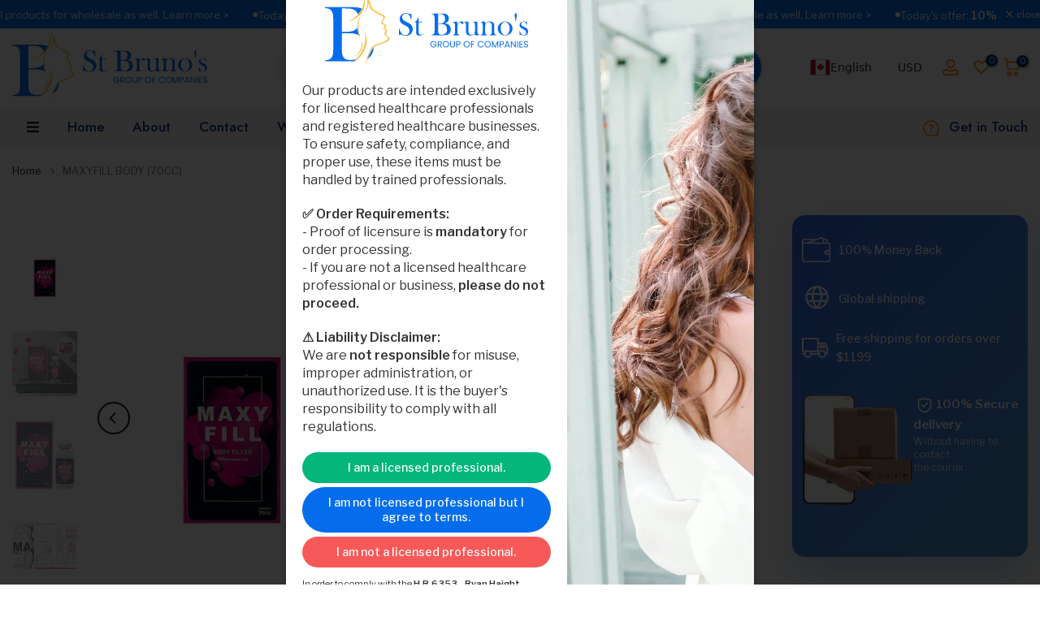

--- FILE ---
content_type: text/html; charset=utf-8
request_url: https://brunodermalfiller.com/en-co/products/maxy-fill-body-1
body_size: 75930
content:
<!doctype html><html class="t4sp-theme t4s-wrapper__custom hdt-reveal-in-view rtl_false swatch_color_style_2 pr_border_style_3 pr_img_effect_1 enable_eff_img1_true badge_shape_1 css_for_wis_app_true shadow_round_img_false t4s-header__categories is-remove-unavai-2 t4_compare_true t4s-cart-count-0 t4s-pr-ellipsis-true
 no-js" lang="en">
  <head>

  <!--  <div style="bottom: 0; opacity: 0.4;background: green;display: inline-block;color: #fff;padding: 6px 25px;margin: 10px;position: fixed;z-index: 999999999999999;pointer-events: none;border-radius: 500px;"> UPDATE SEPT25 </div>  -->
 
<meta charset="utf-8">
    <meta http-equiv="X-UA-Compatible" content="IE=edge">
    <meta name="viewport" content="width=device-width, initial-scale=1, height=device-height, minimum-scale=1.0, maximum-scale=1.0">
    <meta name="theme-color" content="#fff">
    <link rel="canonical" href="https://brunodermalfiller.com/en-co/products/maxy-fill-body-1">
    <link rel="preconnect" href="https://cdn.shopify.com" crossorigin><link rel="shortcut icon" type="image/png" href="//brunodermalfiller.com/cdn/shop/files/favicon-trans.png?v=1692170331&width=32"><link rel="apple-touch-icon-precomposed" type="image/png" sizes="152x152" href="//brunodermalfiller.com/cdn/shop/files/favicon-trans.png?v=1692170331&width=152"><title>MAXYFILL BODY (70CC) &ndash; brunodermalfiller.com</title>
    <meta name="description" content="Discover the wonders of high molecular hyaluronic acid with our High-Purity High-Viscosity Ampoule. This pharmaceutical-grade formula boasts exceptional moisture retention capabilities, helping you maintain youthful, well-hydrated skin. Replenish your skin&#39;s natural reservoir of hyaluronic acid and unlock the secret to radiant and supple skin."><link rel="stylesheet" href="https://cdn.jsdelivr.net/npm/@splidejs/splide@4/dist/css/splide.min.css">
 <link rel="stylesheet" href="https://stbrunogroup.com/Homepage-overwrides-2026.css?1768385938"><link rel="stylesheet" href="https://stbrunogroup.com/BDF-Dec2025-default-overwrite.css?1768385938"><meta name="keywords" content="MAXYFILL BODY (70CC), brunodermalfiller.com, brunodermalfiller.com"/><meta name="author" content="The4">

<meta property="og:site_name" content="brunodermalfiller.com">
<meta property="og:url" content="https://brunodermalfiller.com/en-co/products/maxy-fill-body-1">
<meta property="og:title" content="MAXYFILL BODY (70CC)">
<meta property="og:type" content="product">
<meta property="og:description" content="Discover the wonders of high molecular hyaluronic acid with our High-Purity High-Viscosity Ampoule. This pharmaceutical-grade formula boasts exceptional moisture retention capabilities, helping you maintain youthful, well-hydrated skin. Replenish your skin&#39;s natural reservoir of hyaluronic acid and unlock the secret to radiant and supple skin."><meta property="og:image" content="http://brunodermalfiller.com/cdn/shop/files/maxyfill-body-70cc-brunodermalfillercom-637539.jpg?v=1764062048">
  <meta property="og:image:secure_url" content="https://brunodermalfiller.com/cdn/shop/files/maxyfill-body-70cc-brunodermalfillercom-637539.jpg?v=1764062048">
  <meta property="og:image:width" content="600">
  <meta property="og:image:height" content="650"><meta property="og:price:amount" content="89.90">
  <meta property="og:price:currency" content="USD"><meta name="twitter:site" content="@#"><meta name="twitter:card" content="summary_large_image">
<meta name="twitter:title" content="MAXYFILL BODY (70CC)">
<meta name="twitter:description" content="Discover the wonders of high molecular hyaluronic acid with our High-Purity High-Viscosity Ampoule. This pharmaceutical-grade formula boasts exceptional moisture retention capabilities, helping you maintain youthful, well-hydrated skin. Replenish your skin&#39;s natural reservoir of hyaluronic acid and unlock the secret to radiant and supple skin."><script src="//brunodermalfiller.com/cdn/shop/t/49/assets/lazysizes.min.js?v=19113999703148210021766870754" async="async"></script>
    <script src="//brunodermalfiller.com/cdn/shop/t/49/assets/global.min.js?v=152447882426438715411766870754" defer="defer"></script>
    <script>window.performance && window.performance.mark && window.performance.mark('shopify.content_for_header.start');</script><meta name="google-site-verification" content="-NX4l-_iBIrILmkER6fryCqgsztfhueS2whdGdCsV2U">
<meta id="shopify-digital-wallet" name="shopify-digital-wallet" content="/61770629377/digital_wallets/dialog">
<link rel="alternate" hreflang="x-default" href="https://brunodermalfiller.com/products/maxy-fill-body-1">
<link rel="alternate" hreflang="en" href="https://brunodermalfiller.com/products/maxy-fill-body-1">
<link rel="alternate" hreflang="en-FR" href="https://brunodermalfiller.com/en-fr/products/maxy-fill-body-1">
<link rel="alternate" hreflang="en-BE" href="https://brunodermalfiller.com/en-be/products/maxy-fill-body-1">
<link rel="alternate" hreflang="en-CA" href="https://brunodermalfiller.com/en-ca/products/maxy-fill-body-1">
<link rel="alternate" hreflang="en-CO" href="https://brunodermalfiller.com/en-co/products/maxy-fill-body-1">
<link rel="alternate" hreflang="en-PT" href="https://brunodermalfiller.com/en-pt/products/maxy-fill-body-1">
<link rel="alternate" hreflang="en-DE" href="https://brunodermalfiller.com/en-de/products/maxy-fill-body-1">
<link rel="alternate" hreflang="en-GB" href="https://brunodermalfiller.com/en-gb/products/maxy-fill-body-1">
<link rel="alternate" type="application/json+oembed" href="https://brunodermalfiller.com/en-co/products/maxy-fill-body-1.oembed">
<script async="async" src="/checkouts/internal/preloads.js?locale=en-CO"></script>
<script id="shopify-features" type="application/json">{"accessToken":"6e42763e0d237c235000d895825a41fd","betas":["rich-media-storefront-analytics"],"domain":"brunodermalfiller.com","predictiveSearch":true,"shopId":61770629377,"locale":"en"}</script>
<script>var Shopify = Shopify || {};
Shopify.shop = "brunodermalfiller-com.myshopify.com";
Shopify.locale = "en";
Shopify.currency = {"active":"USD","rate":"1.0"};
Shopify.country = "CO";
Shopify.theme = {"name":"2 0 2 6 - Next Chapter ","id":156870508801,"schema_name":"Kalles","schema_version":"4.3.7.1","theme_store_id":null,"role":"main"};
Shopify.theme.handle = "null";
Shopify.theme.style = {"id":null,"handle":null};
Shopify.cdnHost = "brunodermalfiller.com/cdn";
Shopify.routes = Shopify.routes || {};
Shopify.routes.root = "/en-co/";</script>
<script type="module">!function(o){(o.Shopify=o.Shopify||{}).modules=!0}(window);</script>
<script>!function(o){function n(){var o=[];function n(){o.push(Array.prototype.slice.apply(arguments))}return n.q=o,n}var t=o.Shopify=o.Shopify||{};t.loadFeatures=n(),t.autoloadFeatures=n()}(window);</script>
<script id="shop-js-analytics" type="application/json">{"pageType":"product"}</script>
<script defer="defer" async type="module" src="//brunodermalfiller.com/cdn/shopifycloud/shop-js/modules/v2/client.init-shop-cart-sync_IZsNAliE.en.esm.js"></script>
<script defer="defer" async type="module" src="//brunodermalfiller.com/cdn/shopifycloud/shop-js/modules/v2/chunk.common_0OUaOowp.esm.js"></script>
<script type="module">
  await import("//brunodermalfiller.com/cdn/shopifycloud/shop-js/modules/v2/client.init-shop-cart-sync_IZsNAliE.en.esm.js");
await import("//brunodermalfiller.com/cdn/shopifycloud/shop-js/modules/v2/chunk.common_0OUaOowp.esm.js");

  window.Shopify.SignInWithShop?.initShopCartSync?.({"fedCMEnabled":true,"windoidEnabled":true});

</script>
<script>(function() {
  var isLoaded = false;
  function asyncLoad() {
    if (isLoaded) return;
    isLoaded = true;
    var urls = ["https:\/\/intg.snapchat.com\/shopify\/shopify-scevent-init.js?id=3cef591a-8735-4310-8bd3-d922b4c8b7a7\u0026shop=brunodermalfiller-com.myshopify.com","https:\/\/upsell-app.logbase.io\/lb-upsell.js?shop=brunodermalfiller-com.myshopify.com","https:\/\/gtranslate.io\/shopify\/gtranslate.js?shop=brunodermalfiller-com.myshopify.com","https:\/\/edt.uppercommerce.com\/js\/estimate.js?v=1695062899\u0026shop=brunodermalfiller-com.myshopify.com","https:\/\/ecommplugins-scripts.trustpilot.com\/v2.1\/js\/header.min.js?settings=eyJrZXkiOiI5WEVIcjBkcURTODlFbXBsIiwicyI6Im5vbmUifQ==\u0026v=2.5\u0026shop=brunodermalfiller-com.myshopify.com","https:\/\/ecommplugins-trustboxsettings.trustpilot.com\/brunodermalfiller-com.myshopify.com.js?settings=1695936675846\u0026shop=brunodermalfiller-com.myshopify.com","https:\/\/cdn.shopify.com\/s\/files\/1\/0449\/2568\/1820\/t\/4\/assets\/booster_currency.js?v=1624978055\u0026shop=brunodermalfiller-com.myshopify.com","https:\/\/cdn.shopify.com\/s\/files\/1\/0449\/2568\/1820\/t\/4\/assets\/booster_currency.js?v=1624978055\u0026shop=brunodermalfiller-com.myshopify.com","https:\/\/shy.elfsight.com\/p\/platform.js?shop=brunodermalfiller-com.myshopify.com","https:\/\/cdn-bundler.nice-team.net\/app\/js\/bundler.js?shop=brunodermalfiller-com.myshopify.com","https:\/\/cdn.nfcube.com\/instafeed-64c90b9f4d308c245f399b7176dce578.js?shop=brunodermalfiller-com.myshopify.com","\/\/cdn.shopify.com\/proxy\/c0479b8e4a99da36fe7283fb78c1e249077b0d77616a2f627603b50e79cd4f93\/api.goaffpro.com\/loader.js?shop=brunodermalfiller-com.myshopify.com\u0026sp-cache-control=cHVibGljLCBtYXgtYWdlPTkwMA"];
    for (var i = 0; i < urls.length; i++) {
      var s = document.createElement('script');
      s.type = 'text/javascript';
      s.async = true;
      s.src = urls[i];
      var x = document.getElementsByTagName('script')[0];
      x.parentNode.insertBefore(s, x);
    }
  };
  if(window.attachEvent) {
    window.attachEvent('onload', asyncLoad);
  } else {
    window.addEventListener('load', asyncLoad, false);
  }
})();</script>
<script id="__st">var __st={"a":61770629377,"offset":7200,"reqid":"974e2630-361b-47ca-afe4-76d969bcc5a6-1768385938","pageurl":"brunodermalfiller.com\/en-co\/products\/maxy-fill-body-1","u":"20a5a773ee5d","p":"product","rtyp":"product","rid":8009470279937};</script>
<script>window.ShopifyPaypalV4VisibilityTracking = true;</script>
<script id="captcha-bootstrap">!function(){'use strict';const t='contact',e='account',n='new_comment',o=[[t,t],['blogs',n],['comments',n],[t,'customer']],c=[[e,'customer_login'],[e,'guest_login'],[e,'recover_customer_password'],[e,'create_customer']],r=t=>t.map((([t,e])=>`form[action*='/${t}']:not([data-nocaptcha='true']) input[name='form_type'][value='${e}']`)).join(','),a=t=>()=>t?[...document.querySelectorAll(t)].map((t=>t.form)):[];function s(){const t=[...o],e=r(t);return a(e)}const i='password',u='form_key',d=['recaptcha-v3-token','g-recaptcha-response','h-captcha-response',i],f=()=>{try{return window.sessionStorage}catch{return}},m='__shopify_v',_=t=>t.elements[u];function p(t,e,n=!1){try{const o=window.sessionStorage,c=JSON.parse(o.getItem(e)),{data:r}=function(t){const{data:e,action:n}=t;return t[m]||n?{data:e,action:n}:{data:t,action:n}}(c);for(const[e,n]of Object.entries(r))t.elements[e]&&(t.elements[e].value=n);n&&o.removeItem(e)}catch(o){console.error('form repopulation failed',{error:o})}}const l='form_type',E='cptcha';function T(t){t.dataset[E]=!0}const w=window,h=w.document,L='Shopify',v='ce_forms',y='captcha';let A=!1;((t,e)=>{const n=(g='f06e6c50-85a8-45c8-87d0-21a2b65856fe',I='https://cdn.shopify.com/shopifycloud/storefront-forms-hcaptcha/ce_storefront_forms_captcha_hcaptcha.v1.5.2.iife.js',D={infoText:'Protected by hCaptcha',privacyText:'Privacy',termsText:'Terms'},(t,e,n)=>{const o=w[L][v],c=o.bindForm;if(c)return c(t,g,e,D).then(n);var r;o.q.push([[t,g,e,D],n]),r=I,A||(h.body.append(Object.assign(h.createElement('script'),{id:'captcha-provider',async:!0,src:r})),A=!0)});var g,I,D;w[L]=w[L]||{},w[L][v]=w[L][v]||{},w[L][v].q=[],w[L][y]=w[L][y]||{},w[L][y].protect=function(t,e){n(t,void 0,e),T(t)},Object.freeze(w[L][y]),function(t,e,n,w,h,L){const[v,y,A,g]=function(t,e,n){const i=e?o:[],u=t?c:[],d=[...i,...u],f=r(d),m=r(i),_=r(d.filter((([t,e])=>n.includes(e))));return[a(f),a(m),a(_),s()]}(w,h,L),I=t=>{const e=t.target;return e instanceof HTMLFormElement?e:e&&e.form},D=t=>v().includes(t);t.addEventListener('submit',(t=>{const e=I(t);if(!e)return;const n=D(e)&&!e.dataset.hcaptchaBound&&!e.dataset.recaptchaBound,o=_(e),c=g().includes(e)&&(!o||!o.value);(n||c)&&t.preventDefault(),c&&!n&&(function(t){try{if(!f())return;!function(t){const e=f();if(!e)return;const n=_(t);if(!n)return;const o=n.value;o&&e.removeItem(o)}(t);const e=Array.from(Array(32),(()=>Math.random().toString(36)[2])).join('');!function(t,e){_(t)||t.append(Object.assign(document.createElement('input'),{type:'hidden',name:u})),t.elements[u].value=e}(t,e),function(t,e){const n=f();if(!n)return;const o=[...t.querySelectorAll(`input[type='${i}']`)].map((({name:t})=>t)),c=[...d,...o],r={};for(const[a,s]of new FormData(t).entries())c.includes(a)||(r[a]=s);n.setItem(e,JSON.stringify({[m]:1,action:t.action,data:r}))}(t,e)}catch(e){console.error('failed to persist form',e)}}(e),e.submit())}));const S=(t,e)=>{t&&!t.dataset[E]&&(n(t,e.some((e=>e===t))),T(t))};for(const o of['focusin','change'])t.addEventListener(o,(t=>{const e=I(t);D(e)&&S(e,y())}));const B=e.get('form_key'),M=e.get(l),P=B&&M;t.addEventListener('DOMContentLoaded',(()=>{const t=y();if(P)for(const e of t)e.elements[l].value===M&&p(e,B);[...new Set([...A(),...v().filter((t=>'true'===t.dataset.shopifyCaptcha))])].forEach((e=>S(e,t)))}))}(h,new URLSearchParams(w.location.search),n,t,e,['guest_login'])})(!1,!0)}();</script>
<script integrity="sha256-4kQ18oKyAcykRKYeNunJcIwy7WH5gtpwJnB7kiuLZ1E=" data-source-attribution="shopify.loadfeatures" defer="defer" src="//brunodermalfiller.com/cdn/shopifycloud/storefront/assets/storefront/load_feature-a0a9edcb.js" crossorigin="anonymous"></script>
<script data-source-attribution="shopify.dynamic_checkout.dynamic.init">var Shopify=Shopify||{};Shopify.PaymentButton=Shopify.PaymentButton||{isStorefrontPortableWallets:!0,init:function(){window.Shopify.PaymentButton.init=function(){};var t=document.createElement("script");t.src="https://brunodermalfiller.com/cdn/shopifycloud/portable-wallets/latest/portable-wallets.en.js",t.type="module",document.head.appendChild(t)}};
</script>
<script data-source-attribution="shopify.dynamic_checkout.buyer_consent">
  function portableWalletsHideBuyerConsent(e){var t=document.getElementById("shopify-buyer-consent"),n=document.getElementById("shopify-subscription-policy-button");t&&n&&(t.classList.add("hidden"),t.setAttribute("aria-hidden","true"),n.removeEventListener("click",e))}function portableWalletsShowBuyerConsent(e){var t=document.getElementById("shopify-buyer-consent"),n=document.getElementById("shopify-subscription-policy-button");t&&n&&(t.classList.remove("hidden"),t.removeAttribute("aria-hidden"),n.addEventListener("click",e))}window.Shopify?.PaymentButton&&(window.Shopify.PaymentButton.hideBuyerConsent=portableWalletsHideBuyerConsent,window.Shopify.PaymentButton.showBuyerConsent=portableWalletsShowBuyerConsent);
</script>
<script data-source-attribution="shopify.dynamic_checkout.cart.bootstrap">document.addEventListener("DOMContentLoaded",(function(){function t(){return document.querySelector("shopify-accelerated-checkout-cart, shopify-accelerated-checkout")}if(t())Shopify.PaymentButton.init();else{new MutationObserver((function(e,n){t()&&(Shopify.PaymentButton.init(),n.disconnect())})).observe(document.body,{childList:!0,subtree:!0})}}));
</script>

<script>window.performance && window.performance.mark && window.performance.mark('shopify.content_for_header.end');</script>
<link rel="preconnect" href="https://fonts.googleapis.com">
    <link rel="preconnect" href="https://fonts.gstatic.com" crossorigin><link rel="stylesheet" href="https://fonts.googleapis.com/css?family=Jost:300,300i,400,400i,500,500i,600,600i,700,700i,800,800i|Libre+Franklin:300,300i,400,400i,500,500i,600,600i,700,700i,800,800i&display=swap" media="print" onload="this.media='all'"><link href="//brunodermalfiller.com/cdn/shop/t/49/assets/base.css?v=177167388552361293531766870754" rel="stylesheet" type="text/css" media="all" /><style data-shopify>:root {
        
         /* CSS Variables */
        --wrapper-mw      : 1490px;
        --font-family-1   : Jost;
        --font-family-2   : Libre Franklin;
        --font-family-3   : Jost;
        --font-body-family   : Libre Franklin;
        --font-heading-family: Jost;
       
        
        --t4s-success-color       : #428445;
        --t4s-success-color-rgb   : 66, 132, 69;
        --t4s-warning-color       : #e0b252;
        --t4s-warning-color-rgb   : 224, 178, 82;
        --t4s-error-color         : #EB001B;
        --t4s-error-color-rgb     : 235, 0, 27;
        --t4s-light-color         : #ffffff;
        --t4s-dark-color          : #222222;
        --t4s-highlight-color     : #ec0101;
        --t4s-tooltip-background  : #383838;
        --t4s-tooltip-color       : #fff;
        --primary-sw-color        : #333;
        --primary-sw-color-rgb    : 51, 51, 51;
        --border-sw-color         : #ddd;
        --secondary-sw-color      : #878787;
        --primary-price-color     : #ff9923;
        --secondary-price-color   : #878787;
        
        --t4s-body-background     : #fff;
        --text-color              : #5b6c8f;
        --text-color-rgb          : 91, 108, 143;
        --heading-color           : #103178;
        --accent-color            : #356be8;
        --accent-color-rgb        : 53, 107, 232;
        --accent-color-darken     : #1547bb;
        --accent-color-hover      : var(--accent-color-darken);
        --secondary-color         : #f79c33;
        --secondary-color-rgb     : 247, 156, 51;
        --link-color              : #356be8;
        --link-color-hover        : #ff9923;
        --border-color            : #ddd;
        --border-color-rgb        : 221, 221, 221;
        --border-primary-color    : #333;
        --button-background       : #f79c33;
        --button-color            : #fff;
        --button-background-hover : #356be8;
        --button-color-hover      : #fff;

        --sale-badge-background    : #056deb;
        --sale-badge-color         : #fff;
        --new-badge-background     : #109533;
        --new-badge-color          : #fff;
        --preorder-badge-background: #0774d7;
        --preorder-badge-color     : #fff;
        --soldout-badge-background : #999999;
        --soldout-badge-color      : #fff;
        --custom-badge-background  : #00A500;
        --custom-badge-color       : #fff;/* Shopify related variables */
        --payment-terms-background-color: ;
        
        --lz-background: #f5f5f5;
        --lz-img: url("//brunodermalfiller.com/cdn/shop/t/49/assets/t4s_loader.svg?v=177751471114559099111766870754");}

    html {
      font-size: 62.5%;
      height: 100%;
    }

    body {
      margin: 0;
      overflow-x: hidden;
      font-size:14px;
      letter-spacing: 0px;
      color: var(--text-color);
      font-family: var(--font-body-family);
      line-height: 1.7;
      font-weight: 400;
      -webkit-font-smoothing: auto;
      -moz-osx-font-smoothing: auto;
    }
    /*
    @media screen and (min-width: 750px) {
      body {
        font-size: 1.6rem;
      }
    }
    */

    h1, h2, h3, h4, h5, h6, .t4s_as_title {
      color: var(--heading-color);
      font-family: var(--font-heading-family);
      line-height: 1.4;
      font-weight: 600;
      letter-spacing: 0px;
    }
    h1 { font-size: 37px }
    h2 { font-size: 29px }
    h3 { font-size: 23px }
    h4 { font-size: 18px }
    h5 { font-size: 17px }
    h6 { font-size: 15.5px }
    a,.t4s_as_link {
      /* font-family: var(--font-link-family); */
      color: var(--link-color);
    }
    a:hover,.t4s_as_link:hover {
      color: var(--link-color-hover);
    }
    button,
    input,
    optgroup,
    select,
    textarea {
      border-color: var(--border-color);
    }
    .t4s_as_button,
    button,
    input[type="button"]:not(.t4s-btn),
    input[type="reset"],
    input[type="submit"]:not(.t4s-btn) {
      font-family: var(--font-button-family);
      color: var(--button-color);
      background-color: var(--button-background);
      border-color: var(--button-background);
    }
    .t4s_as_button:hover,
    button:hover,
    input[type="button"]:not(.t4s-btn):hover, 
    input[type="reset"]:hover,
    input[type="submit"]:not(.t4s-btn):hover  {
      color: var(--button-color-hover);
      background-color: var(--button-background-hover);
      border-color: var(--button-background-hover);
    }
    
    .t4s-cp,.t4s-color-accent { color : var(--accent-color) }.t4s-ct,.t4s-color-text { color : var(--text-color) }.t4s-ch,.t4ss-color-heading { color : var(--heading-color) }.t4s-csecondary { color : var(--secondary-color) }
    
    .t4s-fnt-fm-1 {
      font-family: var(--font-family-1) !important;
    }
    .t4s-fnt-fm-2 {
      font-family: var(--font-family-2) !important;
    }
    .t4s-fnt-fm-3 {
      font-family: var(--font-family-3) !important;
    }
    .t4s-cr {
        color: var(--t4s-highlight-color);
    }
    .t4s-price__sale { color: var(--primary-price-color); }.t4s-fix-overflow.t4s-row { max-width: 100vw;margin-left: auto;margin-right: auto;}.lazyloadt4s-opt {opacity: 1 !important;transition: opacity 0s, transform 1s !important;}.t4s-d-block {display: block;}.t4s-d-none {display: none;}@media (min-width: 768px) {.t4s-d-md-block {display: block;}.t4s-d-md-none {display: none; }}@media (min-width: 1025px) {.t4s-d-lg-block {display: block;}.t4s-d-lg-none {display: none; }}@media (prefers-reduced-motion: no-preference) {
    :root {
    --duration-extra-long: .6s;
    --ease-out-slow: cubic-bezier(0, 0, .3, 1);
    --animation-slide-in: revealSlideIn var(--duration-extra-long) var(--ease-out-slow) forwards;
    --animation-fade-in: reveaFadeIn var(--duration-extra-long)  var(--ease-out-slow);
    }

    .hdt-reveal-in-view :where([hdt-reveal="fade-in"], [hdt-reveal="slide-in"]):not([animationend]) {
      opacity: .01;
    }

    .hdt-reveal-in-view [hdt-reveal="slide-in"]:not([animationend]) {
      transform: translateY(2rem);
    }

    .hdt-reveal-in-view [hdt-reveal="fade-in"]:not(.hdt-reveal--offscreen, [animationend]) {
      opacity: 1;
      animation: var(--animation-fade-in);
    }

    .hdt-reveal-in-view [hdt-reveal="slide-in"]:not(.hdt-reveal--offscreen, [animationend]) {
      animation: var(--animation-slide-in);
      animation-delay: calc(var(--animation-order, 0) * 75ms);
    }.hdt-reveal-in-view .flickityt4s:not(.flickityt4s-enabled) [hdt-reveal="fade-in"],
    .hdt-reveal-in-view .flickityt4s:not(.flickityt4s-enabled) [hdt-reveal="slide-in"] {
      animation-iteration-count: 0;
    }
    .hdt-reveal-in-view .flickityt4s.t4s-enabled:not(.flickityt4s-enabled) [hdt-reveal="fade-in"],
    .hdt-reveal-in-view .flickityt4s.t4s-enabled:not(.flickityt4s-enabled) [hdt-reveal="slide-in"] {
      animation-iteration-count: 1;
    }
    @media (min-width:768px){
      .hdt-reveal-in-view .flickityt4s.carousel-disable-md:not(.flickityt4s-enabled) [hdt-reveal="fade-in"],
      .hdt-reveal-in-view .flickityt4s.carousel-disable-md:not(.flickityt4s-enabled) [hdt-reveal="slide-in"] {
        animation-iteration-count: 1;
      }
    }

    .hdt-reveal-in-view :where([hdt-reveal="fade-in"].hdt-reveal--design-mode, [hdt-reveal="slide-in"].hdt-reveal--design-mode, [hdt-reveal]:not(.hdt-reveal--offscreen).hdt-reveal--cancel):not([animationend]) {
      opacity: 1;
      animation: none;
      transition: none;
    }

    .hdt-reveal-in-view [hdt-reveal="slide-in"]:not([animationend]).hdt-reveal--design-mode {
      transform: translateY(0);
    }

    @keyframes revealSlideIn {
      from {
        transform: translateY(2rem);
        opacity: 0.01;
      }
      to {
        transform: translateY(0);
        opacity: 1;
      }
    }

    @keyframes reveaFadeIn {
      from {
        opacity: 0.01;
      }
      to {
        opacity: 1;
      }
    }
  }</style><script>
  const isBehaviorSmooth = 'scrollBehavior' in document.documentElement.style && getComputedStyle(document.documentElement).scrollBehavior === 'smooth';
  const t4sXMLHttpRequest = window.XMLHttpRequest, documentElementT4s = document.documentElement; documentElementT4s.className = documentElementT4s.className.replace('no-js', 'js');function loadImageT4s(_this) { _this.classList.add('lazyloadt4sed')};(function() { const matchMediaHoverT4s = (window.matchMedia('(-moz-touch-enabled: 1), (hover: none)')).matches; documentElementT4s.className += ((window.CSS && window.CSS.supports('(position: sticky) or (position: -webkit-sticky)')) ? ' t4sp-sticky' : ' t4sp-no-sticky'); documentElementT4s.className += matchMediaHoverT4s ? ' t4sp-no-hover' : ' t4sp-hover'; window.onpageshow = function() { if (performance.navigation.type === 2) {document.dispatchEvent(new CustomEvent('cart:refresh'))} }; if (!matchMediaHoverT4s && window.width > 1024) { document.addEventListener('mousemove', function(evt) { documentElementT4s.classList.replace('t4sp-no-hover','t4sp-hover'); document.dispatchEvent(new CustomEvent('theme:hover')); }, {once : true} ); } }());</script><script>const RevealT4s=function(){const e="hdt-reveal",n=e+"--offscreen",t=e+"--cancel",s=e=>{const n=e.target;n.isAnimationend&&(n.setAttribute("animationend",""),n.removeEventListener("animationend",s))};function o(e,o){e.forEach((e,r)=>{const i=e.target;i.setAttribute("observed",""),e.isIntersecting?(i.isUnobserve=!0,i.classList.contains(n)&&i.classList.remove(n),o.unobserve(i)):i.isUnobserve||(i.classList.add(n),i.classList.remove(t)),i.isAnimationend=!0,i.addEventListener("animationend",s)})}return function(n=document,t=!1){const s=Array.from(n.querySelectorAll(`[${e}]:not([observed])`));if(0===s.length)return;if(t)return void s.forEach(n=>{n.classList.add(e+"--design-mode")});const r=new IntersectionObserver(o,{rootMargin:"0px 0px -50px 0px"});s.forEach(e=>r.observe(e))}}();window.matchMedia("(prefers-reduced-motion: no-preference)").matches&&(window.addEventListener("DOMContentLoaded",()=>RevealT4s()),Shopify.designMode&&(document.addEventListener("shopify:section:load",e=>RevealT4s(e.target,!0)),document.addEventListener("shopify:section:reorder",()=>RevealT4s(document,!0))));</script><link rel="stylesheet" href="//brunodermalfiller.com/cdn/shop/t/49/assets/ecomrise-colors.css?v=47824910511829063421766870754" media="print" onload="this.media='all'">
 

     

<!-- excluded_ids=8868048208129, 8868284104961, 8868285448449, 8868286923009, 8868308648193, 8868297146625, 8868305895681, 8868300062977, 8868048208129, 8868294426881 -->

<script>
  // window.ExcludedProductIDs as numbers
  window.ExcludedProductIDs = ["8868048208129"," 8868284104961"," 8868285448449"," 8868286923009"," 8868308648193"," 8868297146625"," 8868305895681"," 8868300062977"," 8868048208129"," 8868294426881"].map(Number);
</script>


  <!-- BEGIN app block: shopify://apps/ecomposer-builder/blocks/app-embed/a0fc26e1-7741-4773-8b27-39389b4fb4a0 --><!-- DNS Prefetch & Preconnect -->
<link rel="preconnect" href="https://cdn.ecomposer.app" crossorigin>
<link rel="dns-prefetch" href="https://cdn.ecomposer.app">

<link rel="prefetch" href="https://cdn.ecomposer.app/vendors/css/ecom-swiper@11.css" as="style">
<link rel="prefetch" href="https://cdn.ecomposer.app/vendors/js/ecom-swiper@11.0.5.js" as="script">
<link rel="prefetch" href="https://cdn.ecomposer.app/vendors/js/ecom_modal.js" as="script">

<!-- Global CSS --><!-- Custom CSS & JS --><!-- Open Graph Meta Tags for Pages --><!-- Critical Inline Styles -->
<style class="ecom-theme-helper">.ecom-animation{opacity:0}.ecom-animation.animate,.ecom-animation.ecom-animated{opacity:1}.ecom-cart-popup{display:grid;position:fixed;inset:0;z-index:9999999;align-content:center;padding:5px;justify-content:center;align-items:center;justify-items:center}.ecom-cart-popup::before{content:' ';position:absolute;background:#e5e5e5b3;inset:0}.ecom-ajax-loading{cursor:not-allowed;pointer-events:none;opacity:.6}#ecom-toast{visibility:hidden;max-width:50px;height:60px;margin:auto;background-color:#333;color:#fff;text-align:center;border-radius:2px;position:fixed;z-index:1;left:0;right:0;bottom:30px;font-size:17px;display:grid;grid-template-columns:50px auto;align-items:center;justify-content:start;align-content:center;justify-items:start}#ecom-toast.ecom-toast-show{visibility:visible;animation:ecomFadein .5s,ecomExpand .5s .5s,ecomStay 3s 1s,ecomShrink .5s 4s,ecomFadeout .5s 4.5s}#ecom-toast #ecom-toast-icon{width:50px;height:100%;box-sizing:border-box;background-color:#111;color:#fff;padding:5px}#ecom-toast .ecom-toast-icon-svg{width:100%;height:100%;position:relative;vertical-align:middle;margin:auto;text-align:center}#ecom-toast #ecom-toast-desc{color:#fff;padding:16px;overflow:hidden;white-space:nowrap}@media(max-width:768px){#ecom-toast #ecom-toast-desc{white-space:normal;min-width:250px}#ecom-toast{height:auto;min-height:60px}}.ecom__column-full-height{height:100%}@keyframes ecomFadein{from{bottom:0;opacity:0}to{bottom:30px;opacity:1}}@keyframes ecomExpand{from{min-width:50px}to{min-width:var(--ecom-max-width)}}@keyframes ecomStay{from{min-width:var(--ecom-max-width)}to{min-width:var(--ecom-max-width)}}@keyframes ecomShrink{from{min-width:var(--ecom-max-width)}to{min-width:50px}}@keyframes ecomFadeout{from{bottom:30px;opacity:1}to{bottom:60px;opacity:0}}</style>


<!-- EComposer Config Script -->
<script id="ecom-theme-helpers" async>
window.EComposer=window.EComposer||{};(function(){if(!this.configs)this.configs={};this.configs.ajax_cart={enable:false};this.customer=false;this.proxy_path='/apps/ecomposer-visual-page-builder';
this.popupScriptUrl='https://cdn.shopify.com/extensions/019b200c-ceec-7ac9-af95-28c32fd62de8/ecomposer-94/assets/ecom_popup.js';
this.routes={domain:'https://brunodermalfiller.com/en-co',root_url:'/en-co',collections_url:'/en-co/collections',all_products_collection_url:'/en-co/collections/all',cart_url:'/en-co/cart',cart_add_url:'/en-co/cart/add',cart_change_url:'/en-co/cart/change',cart_clear_url:'/en-co/cart/clear',cart_update_url:'/en-co/cart/update',product_recommendations_url:'/en-co/recommendations/products'};
this.queryParams={};
if(window.location.search.length){new URLSearchParams(window.location.search).forEach((value,key)=>{this.queryParams[key]=value})}
this.money_format="\u003cspan class=money\u003e${{amount}}\u003c\/span\u003e";
this.money_with_currency_format="\u003cspan class=money\u003e${{amount}} USD\u003c\/span\u003e";
this.currencyCodeEnabled=false;this.abTestingData = [];this.formatMoney=function(t,e){const r=this.currencyCodeEnabled?this.money_with_currency_format:this.money_format;function a(t,e){return void 0===t?e:t}function o(t,e,r,o){if(e=a(e,2),r=a(r,","),o=a(o,"."),isNaN(t)||null==t)return 0;var n=(t=(t/100).toFixed(e)).split(".");return n[0].replace(/(\d)(?=(\d\d\d)+(?!\d))/g,"$1"+r)+(n[1]?o+n[1]:"")}"string"==typeof t&&(t=t.replace(".",""));var n="",i=/\{\{\s*(\w+)\s*\}\}/,s=e||r;switch(s.match(i)[1]){case"amount":n=o(t,2);break;case"amount_no_decimals":n=o(t,0);break;case"amount_with_comma_separator":n=o(t,2,".",",");break;case"amount_with_space_separator":n=o(t,2," ",",");break;case"amount_with_period_and_space_separator":n=o(t,2," ",".");break;case"amount_no_decimals_with_comma_separator":n=o(t,0,".",",");break;case"amount_no_decimals_with_space_separator":n=o(t,0," ");break;case"amount_with_apostrophe_separator":n=o(t,2,"'",".")}return s.replace(i,n)};
this.resizeImage=function(t,e){try{if(!e||"original"==e||"full"==e||"master"==e)return t;if(-1!==t.indexOf("cdn.shopify.com")||-1!==t.indexOf("/cdn/shop/")){var r=t.match(/\.(jpg|jpeg|gif|png|bmp|bitmap|tiff|tif|webp)((\#[0-9a-z\-]+)?(\?v=.*)?)?$/gim);if(null==r)return null;var a=t.split(r[0]),o=r[0];return a[0]+"_"+e+o}}catch(r){return t}return t};
this.getProduct=function(t){if(!t)return!1;let e=("/"===this.routes.root_url?"":this.routes.root_url)+"/products/"+t+".js?shop="+Shopify.shop;return window.ECOM_LIVE&&(e="/shop/builder/ajax/ecom-proxy/products/"+t+"?shop="+Shopify.shop),window.fetch(e,{headers:{"Content-Type":"application/json"}}).then(t=>t.ok?t.json():false)};
const u=new URLSearchParams(window.location.search);if(u.has("ecom-redirect")){const r=u.get("ecom-redirect");if(r){let d;try{d=decodeURIComponent(r)}catch{return}d=d.trim().replace(/[\r\n\t]/g,"");if(d.length>2e3)return;const p=["javascript:","data:","vbscript:","file:","ftp:","mailto:","tel:","sms:","chrome:","chrome-extension:","moz-extension:","ms-browser-extension:"],l=d.toLowerCase();for(const o of p)if(l.includes(o))return;const x=[/<script/i,/<\/script/i,/javascript:/i,/vbscript:/i,/onload=/i,/onerror=/i,/onclick=/i,/onmouseover=/i,/onfocus=/i,/onblur=/i,/onsubmit=/i,/onchange=/i,/alert\s*\(/i,/confirm\s*\(/i,/prompt\s*\(/i,/document\./i,/window\./i,/eval\s*\(/i];for(const t of x)if(t.test(d))return;if(d.startsWith("/")&&!d.startsWith("//")){if(!/^[a-zA-Z0-9\-._~:/?#[\]@!$&'()*+,;=%]+$/.test(d))return;if(d.includes("../")||d.includes("./"))return;window.location.href=d;return}if(!d.includes("://")&&!d.startsWith("//")){if(!/^[a-zA-Z0-9\-._~:/?#[\]@!$&'()*+,;=%]+$/.test(d))return;if(d.includes("../")||d.includes("./"))return;window.location.href="/"+d;return}let n;try{n=new URL(d)}catch{return}if(!["http:","https:"].includes(n.protocol))return;if(n.port&&(parseInt(n.port)<1||parseInt(n.port)>65535))return;const a=[window.location.hostname];if(a.includes(n.hostname)&&(n.href===d||n.toString()===d))window.location.href=d}}
}).bind(window.EComposer)();
if(window.Shopify&&window.Shopify.designMode&&window.top&&window.top.opener){window.addEventListener("load",function(){window.top.opener.postMessage({action:"ecomposer:loaded"},"*")})}
</script>

<!-- Quickview Script -->
<script id="ecom-theme-quickview" async>
window.EComposer=window.EComposer||{};(function(){this.initQuickview=function(){var enable_qv=false;const qv_wrapper_script=document.querySelector('#ecom-quickview-template-html');if(!qv_wrapper_script)return;const ecom_quickview=document.createElement('div');ecom_quickview.classList.add('ecom-quickview');ecom_quickview.innerHTML=qv_wrapper_script.innerHTML;document.body.prepend(ecom_quickview);const qv_wrapper=ecom_quickview.querySelector('.ecom-quickview__wrapper');const ecomQuickview=function(e){let t=qv_wrapper.querySelector(".ecom-quickview__content-data");if(t){let i=document.createRange().createContextualFragment(e);t.innerHTML="",t.append(i),qv_wrapper.classList.add("ecom-open");let c=new CustomEvent("ecom:quickview:init",{detail:{wrapper:qv_wrapper}});document.dispatchEvent(c),setTimeout(function(){qv_wrapper.classList.add("ecom-display")},500),closeQuickview(t)}},closeQuickview=function(e){let t=qv_wrapper.querySelector(".ecom-quickview__close-btn"),i=qv_wrapper.querySelector(".ecom-quickview__content");function c(t){let o=t.target;do{if(o==i||o&&o.classList&&o.classList.contains("ecom-modal"))return;o=o.parentNode}while(o);o!=i&&(qv_wrapper.classList.add("ecom-remove"),qv_wrapper.classList.remove("ecom-open","ecom-display","ecom-remove"),setTimeout(function(){e.innerHTML=""},300),document.removeEventListener("click",c),document.removeEventListener("keydown",n))}function n(t){(t.isComposing||27===t.keyCode)&&(qv_wrapper.classList.add("ecom-remove"),qv_wrapper.classList.remove("ecom-open","ecom-display","ecom-remove"),setTimeout(function(){e.innerHTML=""},300),document.removeEventListener("keydown",n),document.removeEventListener("click",c))}t&&t.addEventListener("click",function(t){t.preventDefault(),document.removeEventListener("click",c),document.removeEventListener("keydown",n),qv_wrapper.classList.add("ecom-remove"),qv_wrapper.classList.remove("ecom-open","ecom-display","ecom-remove"),setTimeout(function(){e.innerHTML=""},300)}),document.addEventListener("click",c),document.addEventListener("keydown",n)};function quickViewHandler(e){e&&e.preventDefault();let t=this;t.classList&&t.classList.add("ecom-loading");let i=t.classList?t.getAttribute("href"):window.location.pathname;if(i){if(window.location.search.includes("ecom_template_id")){let c=new URLSearchParams(location.search);i=window.location.pathname+"?section_id="+c.get("ecom_template_id")}else i+=(i.includes("?")?"&":"?")+"section_id=ecom-default-template-quickview";fetch(i).then(function(e){return 200==e.status?e.text():window.document.querySelector("#admin-bar-iframe")?(404==e.status?alert("Please create Ecomposer quickview template first!"):alert("Have some problem with quickview!"),t.classList&&t.classList.remove("ecom-loading"),!1):void window.open(new URL(i).pathname,"_blank")}).then(function(e){e&&(ecomQuickview(e),setTimeout(function(){t.classList&&t.classList.remove("ecom-loading")},300))}).catch(function(e){})}}
if(window.location.search.includes('ecom_template_id')){setTimeout(quickViewHandler,1000)}
if(enable_qv){const qv_buttons=document.querySelectorAll('.ecom-product-quickview');if(qv_buttons.length>0){qv_buttons.forEach(function(button,index){button.addEventListener('click',quickViewHandler)})}}
}}).bind(window.EComposer)();
</script>

<!-- Quickview Template -->
<script type="text/template" id="ecom-quickview-template-html">
<div class="ecom-quickview__wrapper ecom-dn"><div class="ecom-quickview__container"><div class="ecom-quickview__content"><div class="ecom-quickview__content-inner"><div class="ecom-quickview__content-data"></div></div><span class="ecom-quickview__close-btn"><svg version="1.1" xmlns="http://www.w3.org/2000/svg" width="32" height="32" viewBox="0 0 32 32"><path d="M10.722 9.969l-0.754 0.754 5.278 5.278-5.253 5.253 0.754 0.754 5.253-5.253 5.253 5.253 0.754-0.754-5.253-5.253 5.278-5.278-0.754-0.754-5.278 5.278z" fill="#000000"></path></svg></span></div></div></div>
</script>

<!-- Quickview Styles -->
<style class="ecom-theme-quickview">.ecom-quickview .ecom-animation{opacity:1}.ecom-quickview__wrapper{opacity:0;display:none;pointer-events:none}.ecom-quickview__wrapper.ecom-open{position:fixed;top:0;left:0;right:0;bottom:0;display:block;pointer-events:auto;z-index:100000;outline:0!important;-webkit-backface-visibility:hidden;opacity:1;transition:all .1s}.ecom-quickview__container{text-align:center;position:absolute;width:100%;height:100%;left:0;top:0;padding:0 8px;box-sizing:border-box;opacity:0;background-color:rgba(0,0,0,.8);transition:opacity .1s}.ecom-quickview__container:before{content:"";display:inline-block;height:100%;vertical-align:middle}.ecom-quickview__wrapper.ecom-display .ecom-quickview__content{visibility:visible;opacity:1;transform:none}.ecom-quickview__content{position:relative;display:inline-block;opacity:0;visibility:hidden;transition:transform .1s,opacity .1s;transform:translateX(-100px)}.ecom-quickview__content-inner{position:relative;display:inline-block;vertical-align:middle;margin:0 auto;text-align:left;z-index:999;overflow-y:auto;max-height:80vh}.ecom-quickview__content-data>.shopify-section{margin:0 auto;max-width:980px;overflow:hidden;position:relative;background-color:#fff;opacity:0}.ecom-quickview__wrapper.ecom-display .ecom-quickview__content-data>.shopify-section{opacity:1;transform:none}.ecom-quickview__wrapper.ecom-display .ecom-quickview__container{opacity:1}.ecom-quickview__wrapper.ecom-remove #shopify-section-ecom-default-template-quickview{opacity:0;transform:translateX(100px)}.ecom-quickview__close-btn{position:fixed!important;top:0;right:0;transform:none;background-color:transparent;color:#000;opacity:0;width:40px;height:40px;transition:.25s;z-index:9999;stroke:#fff}.ecom-quickview__wrapper.ecom-display .ecom-quickview__close-btn{opacity:1}.ecom-quickview__close-btn:hover{cursor:pointer}@media screen and (max-width:1024px){.ecom-quickview__content{position:absolute;inset:0;margin:50px 15px;display:flex}.ecom-quickview__close-btn{right:0}}.ecom-toast-icon-info{display:none}.ecom-toast-error .ecom-toast-icon-info{display:inline!important}.ecom-toast-error .ecom-toast-icon-success{display:none!important}.ecom-toast-icon-success{fill:#fff;width:35px}</style>

<!-- Toast Template -->
<script type="text/template" id="ecom-template-html"><!-- BEGIN app snippet: ecom-toast --><div id="ecom-toast"><div id="ecom-toast-icon"><svg xmlns="http://www.w3.org/2000/svg" class="ecom-toast-icon-svg ecom-toast-icon-info" fill="none" viewBox="0 0 24 24" stroke="currentColor"><path stroke-linecap="round" stroke-linejoin="round" stroke-width="2" d="M13 16h-1v-4h-1m1-4h.01M21 12a9 9 0 11-18 0 9 9 0 0118 0z"/></svg>
<svg class="ecom-toast-icon-svg ecom-toast-icon-success" xmlns="http://www.w3.org/2000/svg" viewBox="0 0 512 512"><path d="M256 8C119 8 8 119 8 256s111 248 248 248 248-111 248-248S393 8 256 8zm0 48c110.5 0 200 89.5 200 200 0 110.5-89.5 200-200 200-110.5 0-200-89.5-200-200 0-110.5 89.5-200 200-200m140.2 130.3l-22.5-22.7c-4.7-4.7-12.3-4.7-17-.1L215.3 303.7l-59.8-60.3c-4.7-4.7-12.3-4.7-17-.1l-22.7 22.5c-4.7 4.7-4.7 12.3-.1 17l90.8 91.5c4.7 4.7 12.3 4.7 17 .1l172.6-171.2c4.7-4.7 4.7-12.3 .1-17z"/></svg>
</div><div id="ecom-toast-desc"></div></div><!-- END app snippet --></script><!-- END app block --><!-- BEGIN app block: shopify://apps/ecomrise/blocks/app-embed/acb8bab5-decc-4989-8fb5-41075963cdef --><meta id="er-bundle-script" content="https://cdn.shopify.com/extensions/019bbbf7-dd67-758e-855f-dd9a527901aa/ecomrise-176/assets/product_bundles.js">
<meta id="er-bundle-css" content="https://cdn.shopify.com/extensions/019bbbf7-dd67-758e-855f-dd9a527901aa/ecomrise-176/assets/product_bundles.css">
<meta id="er-cart-upsell-script" content="https://cdn.shopify.com/extensions/019bbbf7-dd67-758e-855f-dd9a527901aa/ecomrise-176/assets/cart_upsell.js">
<meta id="er-cart-upsell-css" content="https://cdn.shopify.com/extensions/019bbbf7-dd67-758e-855f-dd9a527901aa/ecomrise-176/assets/cart_upsell.css">

<script>
	window.EComRise = window.EComRise || {};

	(function() {
		this.enableEmbed = true;
		this.installed_apps = {
			'volume_discounts' :false,
			'product_bundles' :false,
			'cart_upsell' : true,
			'buyx_gety' :true,
			'shoppable_video' :false,
		}
		this.shop = this.shop || {};
		this.shop.analytics =false;
		this.shop.permissions ={};
		this.shop.plan = 1;
		this.settings = this.settings || {};
		this.settings.baseUrl = '/en-co';
		this.data = {};this.money_format = "\u003cspan class=money\u003e${{amount}}\u003c\/span\u003e";
		this.money_with_currency_format = "\u003cspan class=money\u003e${{amount}} USD\u003c\/span\u003e";
		this.currencyCodeEnabled = false;
		this.formatMoney = function(t, e) {
				const money_format = this.currencyCodeEnabled ? this.money_with_currency_format : this.money_format
				function n(t, e) {
						return void 0 === t ? e : t
				}
				function o(t, e, o, i) {
						if (e = n(e, 2),
						o = n(o, ","),
						i = n(i, "."),
						isNaN(t) || null == t)
								return 0;
						var r = (t = (t / 100).toFixed(e)).split(".");
						return r[0].replace(/(\d)(?=(\d\d\d)+(?!\d))/g, "$1" + o) + (r[1] ? i + r[1] : "")
				}
				"string" == typeof t && (t = t.replace(".", ""));
				var i = ""
				, r = /\{\{\s*(\w+)\s*\}\}/
				, a = e || money_format;
				switch (a.match(r)[1]) {
				case "amount":
						i = o(t, 2);
						break;
				case "amount_no_decimals":
						i = o(t, 0);
						break;
				case "amount_with_comma_separator":
						i = o(t, 2, ".", ",");
						break;
				case "amount_with_space_separator":
						i = o(t, 2, " ", ",");
						break;
				case "amount_with_period_and_space_separator":
						i = o(t, 2, " ", ".");
						break;
				case "amount_no_decimals_with_comma_separator":
						i = o(t, 0, ".", ",");
						break;
				case "amount_no_decimals_with_space_separator":
						i = o(t, 0, " ");
						break;
				case "amount_with_apostrophe_separator":
						i = o(t, 2, "'", ".")
				}
				return a.replace(r, i)
		};
		if(window.Shopify && window.Shopify.designMode && window.top && window.top.opener){
        window.addEventListener("load", function(){
            window.top.opener.postMessage({
                action: "ecomrise:loaded",
            }, "*");
        });
    }}.bind(window.EComRise)());

document.addEventListener('DOMContentLoaded', function() {
	(async function() {
		const scripts = [];
		function addScriptIfEnabled(condition, scriptConfigs) {
				if (condition) {
						scripts.push(...scriptConfigs);
				}
		}if (scripts.length) {
				try {
						const asyncLoad = scripts.map(s => loadScript(s.el.content, s.id, s.type));
						await Promise.all(asyncLoad);
				} catch (error) {
						console.error('Error loading scripts:', error);
				}
		}

		async function loadScript(src, id, type = "script") {
				return new Promise((resolve, reject) => {
						const existingScript = document.getElementById(`${type}${id}`);

						if (existingScript) {
								resolve();
								return;
						}

						const script = document.createElement(type === 'script' ? 'script' : 'link');

						if (type === "script") {
								script.src = src;
								script.type = 'text/javascript';
						} else {
								script.href = src;
								script.rel = "stylesheet";
						}

						script.id = `${type}${id}`;
						script.onerror = (error) => reject(new Error(`Failed to load ${type}: ${src}`));

						if (type === 'script') {
								script.onload = () => {
										replaceEmbeddedBundles();
										resolve();
								};
						} else {
								script.onload = resolve;
						}

						document.head.appendChild(script);
				});
		}

		function replaceEmbeddedBundles() {
				const embeds = document.querySelectorAll(".er-bundle-element-embed");
				embeds.forEach(function (embed) {
						const id = embed.dataset.id;
						if (!id) return;

						const bundle = document.createElement("er-product-bundle");
						bundle.setAttribute("data-bundle-id", id);
						embed.outerHTML = bundle.outerHTML;
				});
		}
		})();})
</script>

<!-- END app block --><!-- BEGIN app block: shopify://apps/klaviyo-email-marketing-sms/blocks/klaviyo-onsite-embed/2632fe16-c075-4321-a88b-50b567f42507 -->












  <script async src="https://static.klaviyo.com/onsite/js/VJhk9P/klaviyo.js?company_id=VJhk9P"></script>
  <script>!function(){if(!window.klaviyo){window._klOnsite=window._klOnsite||[];try{window.klaviyo=new Proxy({},{get:function(n,i){return"push"===i?function(){var n;(n=window._klOnsite).push.apply(n,arguments)}:function(){for(var n=arguments.length,o=new Array(n),w=0;w<n;w++)o[w]=arguments[w];var t="function"==typeof o[o.length-1]?o.pop():void 0,e=new Promise((function(n){window._klOnsite.push([i].concat(o,[function(i){t&&t(i),n(i)}]))}));return e}}})}catch(n){window.klaviyo=window.klaviyo||[],window.klaviyo.push=function(){var n;(n=window._klOnsite).push.apply(n,arguments)}}}}();</script>

  
    <script id="viewed_product">
      if (item == null) {
        var _learnq = _learnq || [];

        var MetafieldReviews = null
        var MetafieldYotpoRating = null
        var MetafieldYotpoCount = null
        var MetafieldLooxRating = null
        var MetafieldLooxCount = null
        var okendoProduct = null
        var okendoProductReviewCount = null
        var okendoProductReviewAverageValue = null
        try {
          // The following fields are used for Customer Hub recently viewed in order to add reviews.
          // This information is not part of __kla_viewed. Instead, it is part of __kla_viewed_reviewed_items
          MetafieldReviews = {};
          MetafieldYotpoRating = null
          MetafieldYotpoCount = null
          MetafieldLooxRating = null
          MetafieldLooxCount = null

          okendoProduct = null
          // If the okendo metafield is not legacy, it will error, which then requires the new json formatted data
          if (okendoProduct && 'error' in okendoProduct) {
            okendoProduct = null
          }
          okendoProductReviewCount = okendoProduct ? okendoProduct.reviewCount : null
          okendoProductReviewAverageValue = okendoProduct ? okendoProduct.reviewAverageValue : null
        } catch (error) {
          console.error('Error in Klaviyo onsite reviews tracking:', error);
        }

        var item = {
          Name: "MAXYFILL BODY (70CC)",
          ProductID: 8009470279937,
          Categories: ["BODY (CROSS LINKED HA) FILLERS","HOT DEALS COLLECTION","HYALURONIC ACID FILLERS"],
          ImageURL: "https://brunodermalfiller.com/cdn/shop/files/maxyfill-body-70cc-brunodermalfillercom-637539_grande.jpg?v=1764062048",
          URL: "https://brunodermalfiller.com/en-co/products/maxy-fill-body-1",
          Brand: "brunodermalfiller.com",
          Price: "$89.90",
          Value: "89.90",
          CompareAtPrice: "$0.00"
        };
        _learnq.push(['track', 'Viewed Product', item]);
        _learnq.push(['trackViewedItem', {
          Title: item.Name,
          ItemId: item.ProductID,
          Categories: item.Categories,
          ImageUrl: item.ImageURL,
          Url: item.URL,
          Metadata: {
            Brand: item.Brand,
            Price: item.Price,
            Value: item.Value,
            CompareAtPrice: item.CompareAtPrice
          },
          metafields:{
            reviews: MetafieldReviews,
            yotpo:{
              rating: MetafieldYotpoRating,
              count: MetafieldYotpoCount,
            },
            loox:{
              rating: MetafieldLooxRating,
              count: MetafieldLooxCount,
            },
            okendo: {
              rating: okendoProductReviewAverageValue,
              count: okendoProductReviewCount,
            }
          }
        }]);
      }
    </script>
  




  <script>
    window.klaviyoReviewsProductDesignMode = false
  </script>







<!-- END app block --><!-- BEGIN app block: shopify://apps/powerful-form-builder/blocks/app-embed/e4bcb1eb-35b2-42e6-bc37-bfe0e1542c9d --><script type="text/javascript" hs-ignore data-cookieconsent="ignore">
  var Globo = Globo || {};
  var globoFormbuilderRecaptchaInit = function(){};
  var globoFormbuilderHcaptchaInit = function(){};
  window.Globo.FormBuilder = window.Globo.FormBuilder || {};
  window.Globo.FormBuilder.shop = {"configuration":{"money_format":"<span class=money>${{amount}}</span>"},"pricing":{"features":{"bulkOrderForm":false,"cartForm":false,"fileUpload":2,"removeCopyright":false,"restrictedEmailDomains":false}},"settings":{"copyright":"Powered by <a href=\"https://globosoftware.net\" target=\"_blank\">Globo</a> <a href=\"https://apps.shopify.com/form-builder-contact-form\" target=\"_blank\">Contact Form</a>","hideWaterMark":false,"reCaptcha":{"recaptchaType":"v2","siteKey":false,"languageCode":"en"},"hCaptcha":{"siteKey":false},"scrollTop":false,"customCssCode":"","customCssEnabled":false,"additionalColumns":[]},"encryption_form_id":1,"url":"https://app.powerfulform.com/","CDN_URL":"https://dxo9oalx9qc1s.cloudfront.net"};

  if(window.Globo.FormBuilder.shop.settings.customCssEnabled && window.Globo.FormBuilder.shop.settings.customCssCode){
    const customStyle = document.createElement('style');
    customStyle.type = 'text/css';
    customStyle.innerHTML = window.Globo.FormBuilder.shop.settings.customCssCode;
    document.head.appendChild(customStyle);
  }

  window.Globo.FormBuilder.forms = [];
    
      
      
      
      window.Globo.FormBuilder.forms[2609] = {"2609":{"elements":[{"id":"group-1","type":"group","label":"Page 1","description":"","elements":[{"id":"text","type":"text","label":"First Name","placeholder":"John","description":"","limitCharacters":false,"characters":100,"hideLabel":false,"keepPositionLabel":false,"required":true,"ifHideLabel":false,"inputIcon":"","columnWidth":50},{"id":"text-2","type":"text","label":"Last Name","placeholder":"Doe","description":"","limitCharacters":false,"characters":100,"hideLabel":false,"keepPositionLabel":false,"required":true,"ifHideLabel":false,"inputIcon":"","columnWidth":50,"conditionalField":false},{"id":"email","type":"email","label":"Email","placeholder":"somene@mail.com","description":"","limitCharacters":false,"characters":100,"hideLabel":false,"keepPositionLabel":false,"required":true,"ifHideLabel":false,"inputIcon":"","columnWidth":50,"conditionalField":false},{"id":"phone","type":"phone","label":"Phone","placeholder":"+000 0000 000","description":"","validatePhone":false,"onlyShowFlag":false,"defaultCountryCode":"us","limitCharacters":false,"characters":100,"hideLabel":false,"keepPositionLabel":false,"required":true,"ifHideLabel":false,"inputIcon":"","columnWidth":50,"conditionalField":false},{"id":"select","type":"select","label":"Position","placeholder":"Select position","options":[{"label":"Business development","value":"Business development"},{"label":"Finance","value":"Finance"},{"label":"Graphic Design","value":"Graphic Design"},{"label":"Human Resources","value":"Human Resources"},{"label":"PR and Marketing","value":"PR and Marketing"},{"label":"Motion design","value":"Motion design"},{"label":"Procurement","value":"Procurement"},{"label":"Project coordinator","value":"Project coordinator"},{"label":"Research","value":"Research"},{"label":"Sales","value":"Sales"},{"label":"SEO","value":"SEO"},{"label":"Textile designer","value":"Textile designer"},{"label":"Translator","value":"Translator"},{"label":"Video editor","value":"Video editor"},{"label":"Product Manager","value":"Product Manager"}],"defaultOption":"","description":"","hideLabel":false,"keepPositionLabel":false,"required":false,"ifHideLabel":false,"inputIcon":"","columnWidth":50,"conditionalField":false},{"id":"url","type":"url","label":"Link to CV\/LinkedIn","placeholder":"http:\/\/www.domain.com","description":"","limitCharacters":false,"characters":100,"hideLabel":false,"keepPositionLabel":false,"required":false,"ifHideLabel":false,"inputIcon":"","columnWidth":50,"conditionalField":false,"onlyShowIf":false,"select":false},{"id":"select-2","type":"select","label":"Type","placeholder":"Please select","options":"Full-time job\nInternship\nPart-time job","defaultOption":"","description":"","hideLabel":false,"keepPositionLabel":false,"required":false,"ifHideLabel":false,"inputIcon":"","columnWidth":50,"conditionalField":false,"onlyShowIf":false,"select":false},{"id":"file","type":"file","label":"Attach Your CV ","button-text":"Choose file","placeholder":"","allowed-multiple":false,"allowed-extensions":["jpg","jpeg","png","pdf","docx","doc"],"description":"3MB Max (PDF, Doc, Docx Supported)","uploadPending":"File is uploading. Please wait a second...","uploadSuccess":"File uploaded successfully","hideLabel":false,"keepPositionLabel":false,"required":false,"ifHideLabel":false,"inputIcon":"","columnWidth":50,"conditionalField":false,"onlyShowIf":false,"select":false,"select-2":false}]}],"errorMessage":{"required":"Required","invalid":"Invalid","invalidName":"Invalid name","invalidEmail":"Invalid email","invalidURL":"Invalid url","invalidPhone":"Invalid phone","invalidNumber":"Invalid number","invalidPassword":"Invalid password","confirmPasswordNotMatch":"Confirmed password doesn't match","customerAlreadyExists":"Customer already exists","fileSizeLimit":"File size limit","fileNotAllowed":"File not allowed","requiredCaptcha":"Required captcha","requiredProducts":"Please select product","limitQuantity":"The number of products left in stock has been exceeded","shopifyInvalidPhone":"phone - Enter a valid phone number to use this delivery method","shopifyPhoneHasAlready":"phone - Phone has already been taken","shopifyInvalidProvice":"addresses.province - is not valid","otherError":"Something went wrong, please try again"},"appearance":{"layout":"boxed","width":600,"style":"flat","mainColor":"rgba(31,96,173,1)","headingColor":"#000","labelColor":"#000","descriptionColor":"#6c757d","optionColor":"#000","paragraphColor":"#000","paragraphBackground":"#fff","background":"color","backgroundColor":"#FFF","backgroundImage":"","backgroundImageAlignment":"middle","floatingIcon":"\u003csvg aria-hidden=\"true\" focusable=\"false\" data-prefix=\"far\" data-icon=\"envelope\" class=\"svg-inline--fa fa-envelope fa-w-16\" role=\"img\" xmlns=\"http:\/\/www.w3.org\/2000\/svg\" viewBox=\"0 0 512 512\"\u003e\u003cpath fill=\"currentColor\" d=\"M464 64H48C21.49 64 0 85.49 0 112v288c0 26.51 21.49 48 48 48h416c26.51 0 48-21.49 48-48V112c0-26.51-21.49-48-48-48zm0 48v40.805c-22.422 18.259-58.168 46.651-134.587 106.49-16.841 13.247-50.201 45.072-73.413 44.701-23.208.375-56.579-31.459-73.413-44.701C106.18 199.465 70.425 171.067 48 152.805V112h416zM48 400V214.398c22.914 18.251 55.409 43.862 104.938 82.646 21.857 17.205 60.134 55.186 103.062 54.955 42.717.231 80.509-37.199 103.053-54.947 49.528-38.783 82.032-64.401 104.947-82.653V400H48z\"\u003e\u003c\/path\u003e\u003c\/svg\u003e","floatingText":"","displayOnAllPage":false,"position":"bottom right","formType":"normalForm","newTemplate":false,"colorScheme":{"solidButton":{"red":31,"green":96,"blue":173,"alpha":1},"solidButtonLabel":{"red":255,"green":255,"blue":255},"text":{"red":0,"green":0,"blue":0},"outlineButton":{"red":31,"green":96,"blue":173,"alpha":1},"background":{"red":255,"green":255,"blue":255}}},"afterSubmit":{"action":"clearForm","message":"\u003ch4\u003eThank! We have recieved your application.\u0026nbsp;\u003c\/h4\u003e\n\u003cp\u003e\u0026nbsp;\u003c\/p\u003e\n\u003cp\u003eIf your profile match to the person we are looking for, we will contact you.\u003c\/p\u003e\n\u003cp\u003e\u0026nbsp;\u003c\/p\u003e\n\u003cp\u003eHave a great day!\u003c\/p\u003e","redirectUrl":"","enableGa":false,"gaEventCategory":"Form Builder by Globo","gaEventAction":"Submit","gaEventLabel":"Contact us form","enableFpx":false,"fpxTrackerName":""},"accountPage":{"showAccountDetail":false,"registrationPage":false,"editAccountPage":false,"header":"Header","active":false,"title":"Account details","headerDescription":"Fill out the form to change account information","afterUpdate":"Message after update","message":"\u003ch5\u003eAccount edited successfully!\u003c\/h5\u003e","footer":"Footer","updateText":"Update","footerDescription":""},"footer":{"description":"\u003cp\u003e\u003cem\u003eBy pressing the apply button, you agree to our privacy policy and the processing of your personal data for the purposes stated in the policy. Please review the policy carefully before submitting your information. If you do not agree to the terms of our privacy policy, please do not submit your information.\u003c\/em\u003e\u003c\/p\u003e","previousText":"Previous","nextText":"Next","submitText":"Apply","resetButton":false,"resetButtonText":"Reset","submitFullWidth":false,"submitAlignment":"center"},"header":{"active":true,"title":"Join our team and gain hands-on experience to launch your career.","description":"\u003cp\u003e\u003cspan style=\"background-color: rgb(247, 247, 248); color: rgb(55, 65, 81);\"\u003eExplore your interests and develop your skills through our comprehensive internships. Our program provides personalized mentorship and training to help you achieve your goals.\u003c\/span\u003e\u003c\/p\u003e"},"isStepByStepForm":true,"publish":{"requiredLogin":false,"requiredLoginMessage":"Please \u003ca href='\/account\/login' title='login'\u003elogin\u003c\/a\u003e to continue","publishType":"embedCode","embedCode":"\u003cdiv class=\"globo-formbuilder\" data-id=\"MjYwOQ==\"\u003e\u003c\/div\u003e","shortCode":"{formbuilder:MjYwOQ==}","popup":"\u003cbutton class=\"globo-formbuilder-open\" data-id=\"MjYwOQ==\"\u003eOpen form\u003c\/button\u003e","lightbox":"\u003cdiv class=\"globo-form-publish-modal lightbox hidden\" data-id=\"MjYwOQ==\"\u003e\u003cdiv class=\"globo-form-modal-content\"\u003e\u003cdiv class=\"globo-formbuilder\" data-id=\"MjYwOQ==\"\u003e\u003c\/div\u003e\u003c\/div\u003e\u003c\/div\u003e","enableAddShortCode":false,"selectPage":"index","selectPositionOnPage":"top","selectTime":"forever","setCookie":"1","setCookieHours":"1","setCookieWeeks":"1"},"reCaptcha":{"enable":false},"html":"\n\u003cdiv class=\"globo-form boxed-form globo-form-id-2609 \" data-locale=\"en\" \u003e\n\n\u003cstyle\u003e\n\n\n    :root .globo-form-app[data-id=\"2609\"]{\n        \n        --gfb-color-solidButton: 31,96,173;\n        --gfb-color-solidButtonColor: rgb(var(--gfb-color-solidButton));\n        --gfb-color-solidButtonLabel: 255,255,255;\n        --gfb-color-solidButtonLabelColor: rgb(var(--gfb-color-solidButtonLabel));\n        --gfb-color-text: 0,0,0;\n        --gfb-color-textColor: rgb(var(--gfb-color-text));\n        --gfb-color-outlineButton: 31,96,173;\n        --gfb-color-outlineButtonColor: rgb(var(--gfb-color-outlineButton));\n        --gfb-color-background: 255,255,255;\n        --gfb-color-backgroundColor: rgb(var(--gfb-color-background));\n        \n        --gfb-main-color: rgba(31,96,173,1);\n        --gfb-primary-color: var(--gfb-color-solidButtonColor, var(--gfb-main-color));\n        --gfb-primary-text-color: var(--gfb-color-solidButtonLabelColor, #FFF);\n        --gfb-form-width: 600px;\n        --gfb-font-family: inherit;\n        --gfb-font-style: inherit;\n        --gfb--image: 40%;\n        --gfb-image-ratio-draft: var(--gfb--image);\n        --gfb-image-ratio: var(--gfb-image-ratio-draft);\n        \n        --gfb-bg-temp-color: #FFF;\n        --gfb-bg-position: middle;\n        \n            --gfb-bg-temp-color: #FFF;\n        \n        --gfb-bg-color: var(--gfb-color-backgroundColor, var(--gfb-bg-temp-color));\n        \n    }\n    \n.globo-form-id-2609 .globo-form-app{\n    max-width: 600px;\n    width: -webkit-fill-available;\n    \n    background-color: var(--gfb-bg-color);\n    \n    \n}\n\n.globo-form-id-2609 .globo-form-app .globo-heading{\n    color: var(--gfb-color-textColor, #000)\n}\n\n\n\n.globo-form-id-2609 .globo-form-app .globo-description,\n.globo-form-id-2609 .globo-form-app .header .globo-description{\n    --gfb-color-description: rgba(var(--gfb-color-text), 0.8);\n    color: var(--gfb-color-description, #6c757d);\n}\n.globo-form-id-2609 .globo-form-app .globo-label,\n.globo-form-id-2609 .globo-form-app .globo-form-control label.globo-label,\n.globo-form-id-2609 .globo-form-app .globo-form-control label.globo-label span.label-content{\n    color: var(--gfb-color-textColor, #000);\n    text-align: left;\n}\n.globo-form-id-2609 .globo-form-app .globo-label.globo-position-label{\n    height: 20px !important;\n}\n.globo-form-id-2609 .globo-form-app .globo-form-control .help-text.globo-description,\n.globo-form-id-2609 .globo-form-app .globo-form-control span.globo-description{\n    --gfb-color-description: rgba(var(--gfb-color-text), 0.8);\n    color: var(--gfb-color-description, #6c757d);\n}\n.globo-form-id-2609 .globo-form-app .globo-form-control .checkbox-wrapper .globo-option,\n.globo-form-id-2609 .globo-form-app .globo-form-control .radio-wrapper .globo-option\n{\n    color: var(--gfb-color-textColor, #000);\n}\n.globo-form-id-2609 .globo-form-app .footer,\n.globo-form-id-2609 .globo-form-app .gfb__footer{\n    text-align:center;\n}\n.globo-form-id-2609 .globo-form-app .footer button,\n.globo-form-id-2609 .globo-form-app .gfb__footer button{\n    border:1px solid var(--gfb-primary-color);\n    \n}\n.globo-form-id-2609 .globo-form-app .footer button.submit,\n.globo-form-id-2609 .globo-form-app .gfb__footer button.submit\n.globo-form-id-2609 .globo-form-app .footer button.checkout,\n.globo-form-id-2609 .globo-form-app .gfb__footer button.checkout,\n.globo-form-id-2609 .globo-form-app .footer button.action.loading .spinner,\n.globo-form-id-2609 .globo-form-app .gfb__footer button.action.loading .spinner{\n    background-color: var(--gfb-primary-color);\n    color : #ffffff;\n}\n.globo-form-id-2609 .globo-form-app .globo-form-control .star-rating\u003efieldset:not(:checked)\u003elabel:before {\n    content: url('data:image\/svg+xml; utf8, \u003csvg aria-hidden=\"true\" focusable=\"false\" data-prefix=\"far\" data-icon=\"star\" class=\"svg-inline--fa fa-star fa-w-18\" role=\"img\" xmlns=\"http:\/\/www.w3.org\/2000\/svg\" viewBox=\"0 0 576 512\"\u003e\u003cpath fill=\"rgba(31,96,173,1)\" d=\"M528.1 171.5L382 150.2 316.7 17.8c-11.7-23.6-45.6-23.9-57.4 0L194 150.2 47.9 171.5c-26.2 3.8-36.7 36.1-17.7 54.6l105.7 103-25 145.5c-4.5 26.3 23.2 46 46.4 33.7L288 439.6l130.7 68.7c23.2 12.2 50.9-7.4 46.4-33.7l-25-145.5 105.7-103c19-18.5 8.5-50.8-17.7-54.6zM388.6 312.3l23.7 138.4L288 385.4l-124.3 65.3 23.7-138.4-100.6-98 139-20.2 62.2-126 62.2 126 139 20.2-100.6 98z\"\u003e\u003c\/path\u003e\u003c\/svg\u003e');\n}\n.globo-form-id-2609 .globo-form-app .globo-form-control .star-rating\u003efieldset\u003einput:checked ~ label:before {\n    content: url('data:image\/svg+xml; utf8, \u003csvg aria-hidden=\"true\" focusable=\"false\" data-prefix=\"fas\" data-icon=\"star\" class=\"svg-inline--fa fa-star fa-w-18\" role=\"img\" xmlns=\"http:\/\/www.w3.org\/2000\/svg\" viewBox=\"0 0 576 512\"\u003e\u003cpath fill=\"rgba(31,96,173,1)\" d=\"M259.3 17.8L194 150.2 47.9 171.5c-26.2 3.8-36.7 36.1-17.7 54.6l105.7 103-25 145.5c-4.5 26.3 23.2 46 46.4 33.7L288 439.6l130.7 68.7c23.2 12.2 50.9-7.4 46.4-33.7l-25-145.5 105.7-103c19-18.5 8.5-50.8-17.7-54.6L382 150.2 316.7 17.8c-11.7-23.6-45.6-23.9-57.4 0z\"\u003e\u003c\/path\u003e\u003c\/svg\u003e');\n}\n.globo-form-id-2609 .globo-form-app .globo-form-control .star-rating\u003efieldset:not(:checked)\u003elabel:hover:before,\n.globo-form-id-2609 .globo-form-app .globo-form-control .star-rating\u003efieldset:not(:checked)\u003elabel:hover ~ label:before{\n    content : url('data:image\/svg+xml; utf8, \u003csvg aria-hidden=\"true\" focusable=\"false\" data-prefix=\"fas\" data-icon=\"star\" class=\"svg-inline--fa fa-star fa-w-18\" role=\"img\" xmlns=\"http:\/\/www.w3.org\/2000\/svg\" viewBox=\"0 0 576 512\"\u003e\u003cpath fill=\"rgba(31,96,173,1)\" d=\"M259.3 17.8L194 150.2 47.9 171.5c-26.2 3.8-36.7 36.1-17.7 54.6l105.7 103-25 145.5c-4.5 26.3 23.2 46 46.4 33.7L288 439.6l130.7 68.7c23.2 12.2 50.9-7.4 46.4-33.7l-25-145.5 105.7-103c19-18.5 8.5-50.8-17.7-54.6L382 150.2 316.7 17.8c-11.7-23.6-45.6-23.9-57.4 0z\"\u003e\u003c\/path\u003e\u003c\/svg\u003e')\n}\n.globo-form-id-2609 .globo-form-app .globo-form-control .checkbox-wrapper .checkbox-input:checked ~ .checkbox-label:before {\n    border-color: var(--gfb-primary-color);\n    box-shadow: 0 4px 6px rgba(50,50,93,0.11), 0 1px 3px rgba(0,0,0,0.08);\n    background-color: var(--gfb-primary-color);\n}\n.globo-form-id-2609 .globo-form-app .step.-completed .step__number,\n.globo-form-id-2609 .globo-form-app .line.-progress,\n.globo-form-id-2609 .globo-form-app .line.-start{\n    background-color: var(--gfb-primary-color);\n}\n.globo-form-id-2609 .globo-form-app .checkmark__check,\n.globo-form-id-2609 .globo-form-app .checkmark__circle{\n    stroke: var(--gfb-primary-color);\n}\n.globo-form-id-2609 .floating-button{\n    background-color: var(--gfb-primary-color);\n}\n.globo-form-id-2609 .globo-form-app .globo-form-control .checkbox-wrapper .checkbox-input ~ .checkbox-label:before,\n.globo-form-app .globo-form-control .radio-wrapper .radio-input ~ .radio-label:after{\n    border-color : var(--gfb-primary-color);\n}\n.globo-form-id-2609 .flatpickr-day.selected, \n.globo-form-id-2609 .flatpickr-day.startRange, \n.globo-form-id-2609 .flatpickr-day.endRange, \n.globo-form-id-2609 .flatpickr-day.selected.inRange, \n.globo-form-id-2609 .flatpickr-day.startRange.inRange, \n.globo-form-id-2609 .flatpickr-day.endRange.inRange, \n.globo-form-id-2609 .flatpickr-day.selected:focus, \n.globo-form-id-2609 .flatpickr-day.startRange:focus, \n.globo-form-id-2609 .flatpickr-day.endRange:focus, \n.globo-form-id-2609 .flatpickr-day.selected:hover, \n.globo-form-id-2609 .flatpickr-day.startRange:hover, \n.globo-form-id-2609 .flatpickr-day.endRange:hover, \n.globo-form-id-2609 .flatpickr-day.selected.prevMonthDay, \n.globo-form-id-2609 .flatpickr-day.startRange.prevMonthDay, \n.globo-form-id-2609 .flatpickr-day.endRange.prevMonthDay, \n.globo-form-id-2609 .flatpickr-day.selected.nextMonthDay, \n.globo-form-id-2609 .flatpickr-day.startRange.nextMonthDay, \n.globo-form-id-2609 .flatpickr-day.endRange.nextMonthDay {\n    background: var(--gfb-primary-color);\n    border-color: var(--gfb-primary-color);\n}\n.globo-form-id-2609 .globo-paragraph {\n    background: #fff;\n    color: var(--gfb-color-textColor, #000);\n    width: 100%!important;\n}\n\n[dir=\"rtl\"] .globo-form-app .header .title,\n[dir=\"rtl\"] .globo-form-app .header .description,\n[dir=\"rtl\"] .globo-form-id-2609 .globo-form-app .globo-heading,\n[dir=\"rtl\"] .globo-form-id-2609 .globo-form-app .globo-label,\n[dir=\"rtl\"] .globo-form-id-2609 .globo-form-app .globo-form-control label.globo-label,\n[dir=\"rtl\"] .globo-form-id-2609 .globo-form-app .globo-form-control label.globo-label span.label-content{\n    text-align: right;\n}\n\n[dir=\"rtl\"] .globo-form-app .line {\n    left: unset;\n    right: 50%;\n}\n\n[dir=\"rtl\"] .globo-form-id-2609 .globo-form-app .line.-start {\n    left: unset;    \n    right: 0%;\n}\n\n\u003c\/style\u003e\n\n\n\n\n\u003cdiv class=\"globo-form-app boxed-layout gfb-style-flat  gfb-font-size-medium\" data-id=2609\u003e\n    \n    \u003cdiv class=\"header dismiss hidden\" onclick=\"Globo.FormBuilder.closeModalForm(this)\"\u003e\n        \u003csvg width=20 height=20 viewBox=\"0 0 20 20\" class=\"\" focusable=\"false\" aria-hidden=\"true\"\u003e\u003cpath d=\"M11.414 10l4.293-4.293a.999.999 0 1 0-1.414-1.414L10 8.586 5.707 4.293a.999.999 0 1 0-1.414 1.414L8.586 10l-4.293 4.293a.999.999 0 1 0 1.414 1.414L10 11.414l4.293 4.293a.997.997 0 0 0 1.414 0 .999.999 0 0 0 0-1.414L11.414 10z\" fill-rule=\"evenodd\"\u003e\u003c\/path\u003e\u003c\/svg\u003e\n    \u003c\/div\u003e\n    \u003cform class=\"g-container\" novalidate action=\"https:\/\/app.powerfulform.com\/api\/front\/form\/2609\/send\" method=\"POST\" enctype=\"multipart\/form-data\" data-id=2609\u003e\n        \n            \n            \u003cdiv class=\"header\"\u003e\n                \u003ch3 class=\"title globo-heading\"\u003eJoin our team and gain hands-on experience to launch your career.\u003c\/h3\u003e\n                \n                \u003cdiv class=\"description globo-description\"\u003e\u003cp\u003e\u003cspan style=\"background-color: rgb(247, 247, 248); color: rgb(55, 65, 81);\"\u003eExplore your interests and develop your skills through our comprehensive internships. Our program provides personalized mentorship and training to help you achieve your goals.\u003c\/span\u003e\u003c\/p\u003e\u003c\/div\u003e\n                \n            \u003c\/div\u003e\n            \n        \n        \n            \u003cdiv class=\"globo-formbuilder-wizard\" data-id=2609\u003e\n                \u003cdiv class=\"wizard__content\"\u003e\n                    \u003cheader class=\"wizard__header\"\u003e\n                        \u003cdiv class=\"wizard__steps\"\u003e\n                        \u003cnav class=\"steps hidden\"\u003e\n                            \n                            \n                                \n                            \n                            \n                                \n                                \n                                \n                                \n                                \u003cdiv class=\"step last \" data-element-id=\"group-1\"  data-step=\"0\" \u003e\n                                    \u003cdiv class=\"step__content\"\u003e\n                                        \u003cp class=\"step__number\"\u003e\u003c\/p\u003e\n                                        \u003csvg class=\"checkmark\" xmlns=\"http:\/\/www.w3.org\/2000\/svg\" width=52 height=52 viewBox=\"0 0 52 52\"\u003e\n                                            \u003ccircle class=\"checkmark__circle\" cx=\"26\" cy=\"26\" r=\"25\" fill=\"none\"\/\u003e\n                                            \u003cpath class=\"checkmark__check\" fill=\"none\" d=\"M14.1 27.2l7.1 7.2 16.7-16.8\"\/\u003e\n                                        \u003c\/svg\u003e\n                                        \u003cdiv class=\"lines\"\u003e\n                                            \n                                                \u003cdiv class=\"line -start\"\u003e\u003c\/div\u003e\n                                            \n                                            \u003cdiv class=\"line -background\"\u003e\n                                            \u003c\/div\u003e\n                                            \u003cdiv class=\"line -progress\"\u003e\n                                            \u003c\/div\u003e\n                                        \u003c\/div\u003e  \n                                    \u003c\/div\u003e\n                                \u003c\/div\u003e\n                            \n                        \u003c\/nav\u003e\n                        \u003c\/div\u003e\n                    \u003c\/header\u003e\n                    \u003cdiv class=\"panels\"\u003e\n                        \n                        \n                        \n                        \n                        \u003cdiv class=\"panel \" data-element-id=\"group-1\" data-id=2609  data-step=\"0\" style=\"padding-top:0\"\u003e\n                            \n                                \n                                    \n\n\n\n\n\n\n\n\n\n\n\n\n\n\n\n    \n\n\n\n\n\n\n\n\n\n\u003cdiv class=\"globo-form-control layout-2-column \"  data-type='text'\u003e\n    \n    \n        \n\u003clabel tabindex=\"0\" for=\"2609-text\" class=\"flat-label globo-label gfb__label-v2 \" data-label=\"First Name\"\u003e\n    \u003cspan class=\"label-content\" data-label=\"First Name\"\u003eFirst Name\u003c\/span\u003e\n    \n        \u003cspan class=\"text-danger text-smaller\"\u003e *\u003c\/span\u003e\n    \n\u003c\/label\u003e\n\n    \n\n    \u003cdiv class=\"globo-form-input\"\u003e\n        \n        \n        \u003cinput type=\"text\"  data-type=\"text\" class=\"flat-input\" id=\"2609-text\" name=\"text\" placeholder=\"John\" presence  \u003e\n    \u003c\/div\u003e\n    \n    \u003csmall class=\"messages\"\u003e\u003c\/small\u003e\n\u003c\/div\u003e\n\n\n\n                                \n                                    \n\n\n\n\n\n\n\n\n\n\n\n\n\n\n\n    \n\n\n\n\n\n\n\n\n\n\u003cdiv class=\"globo-form-control layout-2-column \"  data-type='text'\u003e\n    \n    \n        \n\u003clabel tabindex=\"0\" for=\"2609-text-2\" class=\"flat-label globo-label gfb__label-v2 \" data-label=\"Last Name\"\u003e\n    \u003cspan class=\"label-content\" data-label=\"Last Name\"\u003eLast Name\u003c\/span\u003e\n    \n        \u003cspan class=\"text-danger text-smaller\"\u003e *\u003c\/span\u003e\n    \n\u003c\/label\u003e\n\n    \n\n    \u003cdiv class=\"globo-form-input\"\u003e\n        \n        \n        \u003cinput type=\"text\"  data-type=\"text\" class=\"flat-input\" id=\"2609-text-2\" name=\"text-2\" placeholder=\"Doe\" presence  \u003e\n    \u003c\/div\u003e\n    \n    \u003csmall class=\"messages\"\u003e\u003c\/small\u003e\n\u003c\/div\u003e\n\n\n\n                                \n                                    \n\n\n\n\n\n\n\n\n\n\n\n\n\n\n\n    \n\n\n\n\n\n\n\n\n\n\u003cdiv class=\"globo-form-control layout-2-column \"  data-type='email'\u003e\n    \n    \n        \n\u003clabel tabindex=\"0\" for=\"2609-email\" class=\"flat-label globo-label gfb__label-v2 \" data-label=\"Email\"\u003e\n    \u003cspan class=\"label-content\" data-label=\"Email\"\u003eEmail\u003c\/span\u003e\n    \n        \u003cspan class=\"text-danger text-smaller\"\u003e *\u003c\/span\u003e\n    \n\u003c\/label\u003e\n\n    \n\n    \u003cdiv class=\"globo-form-input\"\u003e\n        \n        \n        \u003cinput type=\"text\"  data-type=\"email\" class=\"flat-input\" id=\"2609-email\" name=\"email\" placeholder=\"somene@mail.com\" presence  \u003e\n    \u003c\/div\u003e\n    \n    \u003csmall class=\"messages\"\u003e\u003c\/small\u003e\n\u003c\/div\u003e\n\n\n                                \n                                    \n\n\n\n\n\n\n\n\n\n\n\n\n\n\n\n    \n\n\n\n\n\n\n\n\n\n\u003cdiv class=\"globo-form-control layout-2-column \"  data-type='phone' \u003e\n    \n    \n        \n\u003clabel tabindex=\"0\" for=\"2609-phone\" class=\"flat-label globo-label gfb__label-v2 \" data-label=\"Phone\"\u003e\n    \u003cspan class=\"label-content\" data-label=\"Phone\"\u003ePhone\u003c\/span\u003e\n    \n        \u003cspan class=\"text-danger text-smaller\"\u003e *\u003c\/span\u003e\n    \n\u003c\/label\u003e\n\n    \n\n    \u003cdiv class=\"globo-form-input gfb__phone-placeholder\" input-placeholder=\"+000 0000 000\"\u003e\n        \n        \n        \n        \n        \u003cinput type=\"text\"  data-type=\"phone\" class=\"flat-input\" id=\"2609-phone\" name=\"phone\" placeholder=\"+000 0000 000\" presence    default-country-code=\"us\"\u003e\n    \u003c\/div\u003e\n    \n    \u003csmall class=\"messages\"\u003e\u003c\/small\u003e\n\u003c\/div\u003e\n\n\n                                \n                                    \n\n\n\n\n\n\n\n\n\n\n\n\n\n\n\n    \n\n\n\n\n\n\n\n\n\n\u003cdiv class=\"globo-form-control layout-2-column \"  data-type='select' data-default-value=\"\" data-type=\"select\" \u003e\n    \n    \n        \n\u003clabel tabindex=\"0\" for=\"2609-select\" class=\"flat-label globo-label gfb__label-v2 \" data-label=\"Position\"\u003e\n    \u003cspan class=\"label-content\" data-label=\"Position\"\u003ePosition\u003c\/span\u003e\n    \n        \u003cspan\u003e\u003c\/span\u003e\n    \n\u003c\/label\u003e\n\n    \n\n    \n    \n    \u003cdiv class=\"globo-form-input\"\u003e\n        \n        \n        \u003cselect data-searchable=\"\" name=\"select\"  id=\"2609-select\" class=\"flat-input wide\" \u003e\n            \u003coption selected=\"selected\" value=\"\" disabled=\"disabled\"\u003eSelect position\u003c\/option\u003e\n            \n            \u003coption value=\"Business development\" \u003eBusiness development\u003c\/option\u003e\n            \n            \u003coption value=\"Finance\" \u003eFinance\u003c\/option\u003e\n            \n            \u003coption value=\"Graphic Design\" \u003eGraphic Design\u003c\/option\u003e\n            \n            \u003coption value=\"Human Resources\" \u003eHuman Resources\u003c\/option\u003e\n            \n            \u003coption value=\"PR and Marketing\" \u003ePR and Marketing\u003c\/option\u003e\n            \n            \u003coption value=\"Motion design\" \u003eMotion design\u003c\/option\u003e\n            \n            \u003coption value=\"Procurement\" \u003eProcurement\u003c\/option\u003e\n            \n            \u003coption value=\"Project coordinator\" \u003eProject coordinator\u003c\/option\u003e\n            \n            \u003coption value=\"Research\" \u003eResearch\u003c\/option\u003e\n            \n            \u003coption value=\"Sales\" \u003eSales\u003c\/option\u003e\n            \n            \u003coption value=\"SEO\" \u003eSEO\u003c\/option\u003e\n            \n            \u003coption value=\"Textile designer\" \u003eTextile designer\u003c\/option\u003e\n            \n            \u003coption value=\"Translator\" \u003eTranslator\u003c\/option\u003e\n            \n            \u003coption value=\"Video editor\" \u003eVideo editor\u003c\/option\u003e\n            \n            \u003coption value=\"Product Manager\" \u003eProduct Manager\u003c\/option\u003e\n            \n        \u003c\/select\u003e\n    \u003c\/div\u003e\n    \n    \u003csmall class=\"messages\"\u003e\u003c\/small\u003e\n\u003c\/div\u003e\n\n\n                                \n                                    \n\n\n\n\n\n\n\n\n\n\n\n\n\n\n\n    \n\n\n\n\n\n\n\n\n\n\u003cdiv class=\"globo-form-control layout-2-column \"  data-type='url'\u003e\n    \n    \n        \n\u003clabel tabindex=\"0\" for=\"2609-url\" class=\"flat-label globo-label gfb__label-v2 \" data-label=\"Link to CV\/LinkedIn\"\u003e\n    \u003cspan class=\"label-content\" data-label=\"Link to CV\/LinkedIn\"\u003eLink to CV\/LinkedIn\u003c\/span\u003e\n    \n        \u003cspan\u003e\u003c\/span\u003e\n    \n\u003c\/label\u003e\n\n    \n\n    \u003cdiv class=\"globo-form-input\"\u003e\n        \n        \n        \u003cinput type=\"text\"  data-type=\"url\" class=\"flat-input\" id=\"2609-url\" name=\"url\" placeholder=\"http:\/\/www.domain.com\"   \u003e\n    \u003c\/div\u003e\n    \n    \u003csmall class=\"messages\"\u003e\u003c\/small\u003e\n\u003c\/div\u003e\n\n\n                                \n                                    \n\n\n\n\n\n\n\n\n\n\n\n\n\n\n\n    \n\n\n\n\n\n\n\n\n\n\u003cdiv class=\"globo-form-control layout-2-column \"  data-type='select' data-default-value=\"\" data-type=\"select\" \u003e\n    \n    \n        \n\u003clabel tabindex=\"0\" for=\"2609-select-2\" class=\"flat-label globo-label gfb__label-v2 \" data-label=\"Type\"\u003e\n    \u003cspan class=\"label-content\" data-label=\"Type\"\u003eType\u003c\/span\u003e\n    \n        \u003cspan\u003e\u003c\/span\u003e\n    \n\u003c\/label\u003e\n\n    \n\n    \n    \n    \u003cdiv class=\"globo-form-input\"\u003e\n        \n        \n        \u003cselect data-searchable=\"\" name=\"select-2\"  id=\"2609-select-2\" class=\"flat-input wide\" \u003e\n            \u003coption selected=\"selected\" value=\"\" disabled=\"disabled\"\u003ePlease select\u003c\/option\u003e\n            \n            \u003coption value=\"Full-time job\" \u003eFull-time job\u003c\/option\u003e\n            \n            \u003coption value=\"Internship\" \u003eInternship\u003c\/option\u003e\n            \n            \u003coption value=\"Part-time job\" \u003ePart-time job\u003c\/option\u003e\n            \n        \u003c\/select\u003e\n    \u003c\/div\u003e\n    \n    \u003csmall class=\"messages\"\u003e\u003c\/small\u003e\n\u003c\/div\u003e\n\n\n                                \n                                    \n\n\n\n\n\n\n\n\n\n\n\n\n\n\n\n    \n\n\n\n\n\n\n\n\n\n\u003cdiv class=\"globo-form-control layout-2-column \"  data-type='file'\u003e\n    \n    \n        \n\u003clabel tabindex=\"0\" for=\"2609-file\" class=\"flat-label globo-label gfb__label-v2 \" data-label=\"Attach Your CV \"\u003e\n    \u003cspan class=\"label-content\" data-label=\"Attach Your CV \"\u003eAttach Your CV \u003c\/span\u003e\n    \n        \u003cspan\u003e\u003c\/span\u003e\n    \n\u003c\/label\u003e\n\n    \n\n    \u003cdiv class=\"globo-form-input\"\u003e\n        \n        \u003cinput type=\"file\"  data-type=\"file\" class=\"flat-input\" id=\"2609-file\"  name=\"file\" \n            placeholder=\"\"  data-allowed-extensions=\"jpg,jpeg,png,pdf,docx,doc\" data-file-size-limit=\"\" \u003e\n    \u003c\/div\u003e\n    \n        \u003csmall class=\"help-text globo-description\"\u003e3MB Max (PDF, Doc, Docx Supported)\u003c\/small\u003e\n    \n    \u003csmall class=\"messages\"\u003e\u003c\/small\u003e\n\u003c\/div\u003e\n\n\n                                \n                            \n                            \n                                \n                                \n                            \n                        \u003c\/div\u003e\n                        \n                    \u003c\/div\u003e\n                    \n                        \n                            \u003cp style=\"text-align: right;font-size:small;display: block !important;\"\u003ePowered by \u003ca href=\"https:\/\/globosoftware.net\" target=\"_blank\"\u003eGlobo\u003c\/a\u003e \u003ca href=\"https:\/\/apps.shopify.com\/form-builder-contact-form\" target=\"_blank\"\u003eContact Form\u003c\/a\u003e\u003c\/p\u003e\n                        \n                    \n                    \u003cdiv class=\"message error\" data-other-error=\"Something went wrong, please try again\"\u003e\n                        \u003cdiv class=\"content\"\u003e\u003c\/div\u003e\n                        \u003cdiv class=\"dismiss\" onclick=\"Globo.FormBuilder.dismiss(this)\"\u003e\n                            \u003csvg width=20 height=20 viewBox=\"0 0 20 20\" class=\"\" focusable=\"false\" aria-hidden=\"true\"\u003e\u003cpath d=\"M11.414 10l4.293-4.293a.999.999 0 1 0-1.414-1.414L10 8.586 5.707 4.293a.999.999 0 1 0-1.414 1.414L8.586 10l-4.293 4.293a.999.999 0 1 0 1.414 1.414L10 11.414l4.293 4.293a.997.997 0 0 0 1.414 0 .999.999 0 0 0 0-1.414L11.414 10z\" fill-rule=\"evenodd\"\u003e\u003c\/path\u003e\u003c\/svg\u003e\n                        \u003c\/div\u003e\n                    \u003c\/div\u003e\n                    \n                        \n                        \n                        \u003cdiv class=\"message success\"\u003e\n                            \n                            \u003cdiv class=\"gfb__discount-wrapper\" onclick=\"Globo.FormBuilder.handleCopyDiscountCode(this)\"\u003e\n                                \u003cdiv class=\"gfb__content-discount\"\u003e\n                                    \u003cspan class=\"gfb__discount-code\"\u003e\u003c\/span\u003e\n                                    \u003cdiv class=\"gfb__copy\"\u003e\n                                        \u003csvg xmlns=\"http:\/\/www.w3.org\/2000\/svg\" viewBox=\"0 0 448 512\"\u003e\u003cpath d=\"M384 336H192c-8.8 0-16-7.2-16-16V64c0-8.8 7.2-16 16-16l140.1 0L400 115.9V320c0 8.8-7.2 16-16 16zM192 384H384c35.3 0 64-28.7 64-64V115.9c0-12.7-5.1-24.9-14.1-33.9L366.1 14.1c-9-9-21.2-14.1-33.9-14.1H192c-35.3 0-64 28.7-64 64V320c0 35.3 28.7 64 64 64zM64 128c-35.3 0-64 28.7-64 64V448c0 35.3 28.7 64 64 64H256c35.3 0 64-28.7 64-64V416H272v32c0 8.8-7.2 16-16 16H64c-8.8 0-16-7.2-16-16V192c0-8.8 7.2-16 16-16H96V128H64z\"\/\u003e\u003c\/svg\u003e\n                                    \u003c\/div\u003e\n                                    \u003cdiv class=\"gfb__copied\"\u003e\n                                        \u003csvg xmlns=\"http:\/\/www.w3.org\/2000\/svg\" viewBox=\"0 0 448 512\"\u003e\u003cpath d=\"M438.6 105.4c12.5 12.5 12.5 32.8 0 45.3l-256 256c-12.5 12.5-32.8 12.5-45.3 0l-128-128c-12.5-12.5-12.5-32.8 0-45.3s32.8-12.5 45.3 0L160 338.7 393.4 105.4c12.5-12.5 32.8-12.5 45.3 0z\"\/\u003e\u003c\/svg\u003e\n                                    \u003c\/div\u003e        \n                                \u003c\/div\u003e\n                            \u003c\/div\u003e\n                            \u003cdiv class=\"content\"\u003e\u003ch4\u003eThank! We have recieved your application.\u0026nbsp;\u003c\/h4\u003e\n\u003cp\u003e\u0026nbsp;\u003c\/p\u003e\n\u003cp\u003eIf your profile match to the person we are looking for, we will contact you.\u003c\/p\u003e\n\u003cp\u003e\u0026nbsp;\u003c\/p\u003e\n\u003cp\u003eHave a great day!\u003c\/p\u003e\u003c\/div\u003e\n                            \u003cdiv class=\"dismiss\" onclick=\"Globo.FormBuilder.dismiss(this)\"\u003e\n                                \u003csvg width=20 height=20 width=20 height=20 viewBox=\"0 0 20 20\" class=\"\" focusable=\"false\" aria-hidden=\"true\"\u003e\u003cpath d=\"M11.414 10l4.293-4.293a.999.999 0 1 0-1.414-1.414L10 8.586 5.707 4.293a.999.999 0 1 0-1.414 1.414L8.586 10l-4.293 4.293a.999.999 0 1 0 1.414 1.414L10 11.414l4.293 4.293a.997.997 0 0 0 1.414 0 .999.999 0 0 0 0-1.414L11.414 10z\" fill-rule=\"evenodd\"\u003e\u003c\/path\u003e\u003c\/svg\u003e\n                            \u003c\/div\u003e\n                        \u003c\/div\u003e\n                        \n                        \n                    \n                    \u003cdiv class=\"gfb__footer wizard__footer\"\u003e\n                        \n                            \n                            \u003cdiv class=\"description globo-description\"\u003e\u003cp\u003e\u003cem\u003eBy pressing the apply button, you agree to our privacy policy and the processing of your personal data for the purposes stated in the policy. Please review the policy carefully before submitting your information. If you do not agree to the terms of our privacy policy, please do not submit your information.\u003c\/em\u003e\u003c\/p\u003e\u003c\/div\u003e\n                            \n                        \n                        \u003cbutton type=\"button\" class=\"action previous hidden flat-button\"\u003ePrevious\u003c\/button\u003e\n                        \u003cbutton type=\"button\" class=\"action next submit flat-button\" data-submitting-text=\"\" data-submit-text='\u003cspan class=\"spinner\"\u003e\u003c\/span\u003eApply' data-next-text=\"Next\" \u003e\u003cspan class=\"spinner\"\u003e\u003c\/span\u003eNext\u003c\/button\u003e\n                        \n                        \u003cp class=\"wizard__congrats-message\"\u003e\u003c\/p\u003e\n                    \u003c\/div\u003e\n                \u003c\/div\u003e\n            \u003c\/div\u003e\n        \n        \u003cinput type=\"hidden\" value=\"\" name=\"customer[id]\"\u003e\n        \u003cinput type=\"hidden\" value=\"\" name=\"customer[email]\"\u003e\n        \u003cinput type=\"hidden\" value=\"\" name=\"customer[name]\"\u003e\n        \u003cinput type=\"hidden\" value=\"\" name=\"page[title]\"\u003e\n        \u003cinput type=\"hidden\" value=\"\" name=\"page[href]\"\u003e\n        \u003cinput type=\"hidden\" value=\"\" name=\"_keyLabel\"\u003e\n    \u003c\/form\u003e\n    \n    \n    \u003cdiv class=\"message success\"\u003e\n        \n        \u003cdiv class=\"gfb__discount-wrapper\" onclick=\"Globo.FormBuilder.handleCopyDiscountCode(this)\"\u003e\n            \u003cdiv class=\"gfb__content-discount\"\u003e\n                \u003cspan class=\"gfb__discount-code\"\u003e\u003c\/span\u003e\n                \u003cdiv class=\"gfb__copy\"\u003e\n                    \u003csvg xmlns=\"http:\/\/www.w3.org\/2000\/svg\" viewBox=\"0 0 448 512\"\u003e\u003cpath d=\"M384 336H192c-8.8 0-16-7.2-16-16V64c0-8.8 7.2-16 16-16l140.1 0L400 115.9V320c0 8.8-7.2 16-16 16zM192 384H384c35.3 0 64-28.7 64-64V115.9c0-12.7-5.1-24.9-14.1-33.9L366.1 14.1c-9-9-21.2-14.1-33.9-14.1H192c-35.3 0-64 28.7-64 64V320c0 35.3 28.7 64 64 64zM64 128c-35.3 0-64 28.7-64 64V448c0 35.3 28.7 64 64 64H256c35.3 0 64-28.7 64-64V416H272v32c0 8.8-7.2 16-16 16H64c-8.8 0-16-7.2-16-16V192c0-8.8 7.2-16 16-16H96V128H64z\"\/\u003e\u003c\/svg\u003e\n                \u003c\/div\u003e\n                \u003cdiv class=\"gfb__copied\"\u003e\n                    \u003csvg xmlns=\"http:\/\/www.w3.org\/2000\/svg\" viewBox=\"0 0 448 512\"\u003e\u003cpath d=\"M438.6 105.4c12.5 12.5 12.5 32.8 0 45.3l-256 256c-12.5 12.5-32.8 12.5-45.3 0l-128-128c-12.5-12.5-12.5-32.8 0-45.3s32.8-12.5 45.3 0L160 338.7 393.4 105.4c12.5-12.5 32.8-12.5 45.3 0z\"\/\u003e\u003c\/svg\u003e\n                \u003c\/div\u003e        \n            \u003c\/div\u003e\n        \u003c\/div\u003e\n        \u003cdiv class=\"content\"\u003e\u003ch4\u003eThank! We have recieved your application.\u0026nbsp;\u003c\/h4\u003e\n\u003cp\u003e\u0026nbsp;\u003c\/p\u003e\n\u003cp\u003eIf your profile match to the person we are looking for, we will contact you.\u003c\/p\u003e\n\u003cp\u003e\u0026nbsp;\u003c\/p\u003e\n\u003cp\u003eHave a great day!\u003c\/p\u003e\u003c\/div\u003e\n        \u003cdiv class=\"dismiss\" onclick=\"Globo.FormBuilder.dismiss(this)\"\u003e\n            \u003csvg width=20 height=20 viewBox=\"0 0 20 20\" class=\"\" focusable=\"false\" aria-hidden=\"true\"\u003e\u003cpath d=\"M11.414 10l4.293-4.293a.999.999 0 1 0-1.414-1.414L10 8.586 5.707 4.293a.999.999 0 1 0-1.414 1.414L8.586 10l-4.293 4.293a.999.999 0 1 0 1.414 1.414L10 11.414l4.293 4.293a.997.997 0 0 0 1.414 0 .999.999 0 0 0 0-1.414L11.414 10z\" fill-rule=\"evenodd\"\u003e\u003c\/path\u003e\u003c\/svg\u003e\n        \u003c\/div\u003e\n    \u003c\/div\u003e\n    \n    \n\u003c\/div\u003e\n\n\u003c\/div\u003e\n"}}[2609];
      
    
  
  window.Globo.FormBuilder.url = window.Globo.FormBuilder.shop.url;
  window.Globo.FormBuilder.CDN_URL = window.Globo.FormBuilder.shop.CDN_URL ?? window.Globo.FormBuilder.shop.url;
  window.Globo.FormBuilder.themeOs20 = true;
  window.Globo.FormBuilder.searchProductByJson = true;
  
  
  window.Globo.FormBuilder.__webpack_public_path_2__ = "https://cdn.shopify.com/extensions/019b3075-d506-7a96-8f59-5e04dadbeba5/powerful-form-builder-272/assets/";Globo.FormBuilder.page = {
    href : window.location.href,
    type: "product"
  };
  Globo.FormBuilder.page.title = document.title

  
    Globo.FormBuilder.product= {
      title : 'MAXYFILL BODY (70CC)',
      type : '',
      vendor : 'brunodermalfiller.com',
      url : window.location.href
    }
  
  if(window.AVADA_SPEED_WHITELIST){
    const pfbs_w = new RegExp("powerful-form-builder", 'i')
    if(Array.isArray(window.AVADA_SPEED_WHITELIST)){
      window.AVADA_SPEED_WHITELIST.push(pfbs_w)
    }else{
      window.AVADA_SPEED_WHITELIST = [pfbs_w]
    }
  }

  Globo.FormBuilder.shop.configuration = Globo.FormBuilder.shop.configuration || {};
  Globo.FormBuilder.shop.configuration.money_format = "\u003cspan class=money\u003e${{amount}}\u003c\/span\u003e";
</script>
<script src="https://cdn.shopify.com/extensions/019b3075-d506-7a96-8f59-5e04dadbeba5/powerful-form-builder-272/assets/globo.formbuilder.index.js" defer="defer" data-cookieconsent="ignore"></script>

<style>
                .globo-formbuilder[data-id="2609"],.globo-formbuilder[data-id="MjYwOQ=="]{
        display: block;
        height:794px;
        margin: 30px auto;
    }
               </style>


<!-- END app block --><!-- BEGIN app block: shopify://apps/minmaxify-order-limits/blocks/app-embed-block/3acfba32-89f3-4377-ae20-cbb9abc48475 --><script type="text/javascript" src="https://limits.minmaxify.com/brunodermalfiller-com.myshopify.com?v=137a&r=20250730170102"></script>

<!-- END app block --><link href="https://cdn.shopify.com/extensions/019b8e0e-3fbc-7552-8626-d757a69a5152/loyalty-program-21-266/assets/cart.css" rel="stylesheet" type="text/css" media="all">
<script src="https://cdn.shopify.com/extensions/019bb158-f4e7-725f-a600-ef9c348de641/theme-app-extension-245/assets/alireviews.min.js" type="text/javascript" defer="defer"></script>
<script src="https://cdn.shopify.com/extensions/7bc9bb47-adfa-4267-963e-cadee5096caf/inbox-1252/assets/inbox-chat-loader.js" type="text/javascript" defer="defer"></script>
<script src="https://cdn.shopify.com/extensions/019b200c-ceec-7ac9-af95-28c32fd62de8/ecomposer-94/assets/ecom.js" type="text/javascript" defer="defer"></script>
<script src="https://cdn.shopify.com/extensions/019bbbf7-dd67-758e-855f-dd9a527901aa/ecomrise-176/assets/ecomrise.js" type="text/javascript" defer="defer"></script>
<link href="https://cdn.shopify.com/extensions/019bbbf7-dd67-758e-855f-dd9a527901aa/ecomrise-176/assets/ecomrise.css" rel="stylesheet" type="text/css" media="all">
<script src="https://cdn.shopify.com/extensions/019bb158-f4e7-725f-a600-ef9c348de641/theme-app-extension-245/assets/alireviews-star-rating.min.js" type="text/javascript" defer="defer"></script>
<script src="https://cdn.shopify.com/extensions/a9a32278-85fd-435d-a2e4-15afbc801656/nova-multi-currency-converter-1/assets/nova-cur-app-embed.js" type="text/javascript" defer="defer"></script>
<link href="https://cdn.shopify.com/extensions/a9a32278-85fd-435d-a2e4-15afbc801656/nova-multi-currency-converter-1/assets/nova-cur.css" rel="stylesheet" type="text/css" media="all">
<link href="https://monorail-edge.shopifysvc.com" rel="dns-prefetch">
<script>(function(){if ("sendBeacon" in navigator && "performance" in window) {try {var session_token_from_headers = performance.getEntriesByType('navigation')[0].serverTiming.find(x => x.name == '_s').description;} catch {var session_token_from_headers = undefined;}var session_cookie_matches = document.cookie.match(/_shopify_s=([^;]*)/);var session_token_from_cookie = session_cookie_matches && session_cookie_matches.length === 2 ? session_cookie_matches[1] : "";var session_token = session_token_from_headers || session_token_from_cookie || "";function handle_abandonment_event(e) {var entries = performance.getEntries().filter(function(entry) {return /monorail-edge.shopifysvc.com/.test(entry.name);});if (!window.abandonment_tracked && entries.length === 0) {window.abandonment_tracked = true;var currentMs = Date.now();var navigation_start = performance.timing.navigationStart;var payload = {shop_id: 61770629377,url: window.location.href,navigation_start,duration: currentMs - navigation_start,session_token,page_type: "product"};window.navigator.sendBeacon("https://monorail-edge.shopifysvc.com/v1/produce", JSON.stringify({schema_id: "online_store_buyer_site_abandonment/1.1",payload: payload,metadata: {event_created_at_ms: currentMs,event_sent_at_ms: currentMs}}));}}window.addEventListener('pagehide', handle_abandonment_event);}}());</script>
<script id="web-pixels-manager-setup">(function e(e,d,r,n,o){if(void 0===o&&(o={}),!Boolean(null===(a=null===(i=window.Shopify)||void 0===i?void 0:i.analytics)||void 0===a?void 0:a.replayQueue)){var i,a;window.Shopify=window.Shopify||{};var t=window.Shopify;t.analytics=t.analytics||{};var s=t.analytics;s.replayQueue=[],s.publish=function(e,d,r){return s.replayQueue.push([e,d,r]),!0};try{self.performance.mark("wpm:start")}catch(e){}var l=function(){var e={modern:/Edge?\/(1{2}[4-9]|1[2-9]\d|[2-9]\d{2}|\d{4,})\.\d+(\.\d+|)|Firefox\/(1{2}[4-9]|1[2-9]\d|[2-9]\d{2}|\d{4,})\.\d+(\.\d+|)|Chrom(ium|e)\/(9{2}|\d{3,})\.\d+(\.\d+|)|(Maci|X1{2}).+ Version\/(15\.\d+|(1[6-9]|[2-9]\d|\d{3,})\.\d+)([,.]\d+|)( \(\w+\)|)( Mobile\/\w+|) Safari\/|Chrome.+OPR\/(9{2}|\d{3,})\.\d+\.\d+|(CPU[ +]OS|iPhone[ +]OS|CPU[ +]iPhone|CPU IPhone OS|CPU iPad OS)[ +]+(15[._]\d+|(1[6-9]|[2-9]\d|\d{3,})[._]\d+)([._]\d+|)|Android:?[ /-](13[3-9]|1[4-9]\d|[2-9]\d{2}|\d{4,})(\.\d+|)(\.\d+|)|Android.+Firefox\/(13[5-9]|1[4-9]\d|[2-9]\d{2}|\d{4,})\.\d+(\.\d+|)|Android.+Chrom(ium|e)\/(13[3-9]|1[4-9]\d|[2-9]\d{2}|\d{4,})\.\d+(\.\d+|)|SamsungBrowser\/([2-9]\d|\d{3,})\.\d+/,legacy:/Edge?\/(1[6-9]|[2-9]\d|\d{3,})\.\d+(\.\d+|)|Firefox\/(5[4-9]|[6-9]\d|\d{3,})\.\d+(\.\d+|)|Chrom(ium|e)\/(5[1-9]|[6-9]\d|\d{3,})\.\d+(\.\d+|)([\d.]+$|.*Safari\/(?![\d.]+ Edge\/[\d.]+$))|(Maci|X1{2}).+ Version\/(10\.\d+|(1[1-9]|[2-9]\d|\d{3,})\.\d+)([,.]\d+|)( \(\w+\)|)( Mobile\/\w+|) Safari\/|Chrome.+OPR\/(3[89]|[4-9]\d|\d{3,})\.\d+\.\d+|(CPU[ +]OS|iPhone[ +]OS|CPU[ +]iPhone|CPU IPhone OS|CPU iPad OS)[ +]+(10[._]\d+|(1[1-9]|[2-9]\d|\d{3,})[._]\d+)([._]\d+|)|Android:?[ /-](13[3-9]|1[4-9]\d|[2-9]\d{2}|\d{4,})(\.\d+|)(\.\d+|)|Mobile Safari.+OPR\/([89]\d|\d{3,})\.\d+\.\d+|Android.+Firefox\/(13[5-9]|1[4-9]\d|[2-9]\d{2}|\d{4,})\.\d+(\.\d+|)|Android.+Chrom(ium|e)\/(13[3-9]|1[4-9]\d|[2-9]\d{2}|\d{4,})\.\d+(\.\d+|)|Android.+(UC? ?Browser|UCWEB|U3)[ /]?(15\.([5-9]|\d{2,})|(1[6-9]|[2-9]\d|\d{3,})\.\d+)\.\d+|SamsungBrowser\/(5\.\d+|([6-9]|\d{2,})\.\d+)|Android.+MQ{2}Browser\/(14(\.(9|\d{2,})|)|(1[5-9]|[2-9]\d|\d{3,})(\.\d+|))(\.\d+|)|K[Aa][Ii]OS\/(3\.\d+|([4-9]|\d{2,})\.\d+)(\.\d+|)/},d=e.modern,r=e.legacy,n=navigator.userAgent;return n.match(d)?"modern":n.match(r)?"legacy":"unknown"}(),u="modern"===l?"modern":"legacy",c=(null!=n?n:{modern:"",legacy:""})[u],f=function(e){return[e.baseUrl,"/wpm","/b",e.hashVersion,"modern"===e.buildTarget?"m":"l",".js"].join("")}({baseUrl:d,hashVersion:r,buildTarget:u}),m=function(e){var d=e.version,r=e.bundleTarget,n=e.surface,o=e.pageUrl,i=e.monorailEndpoint;return{emit:function(e){var a=e.status,t=e.errorMsg,s=(new Date).getTime(),l=JSON.stringify({metadata:{event_sent_at_ms:s},events:[{schema_id:"web_pixels_manager_load/3.1",payload:{version:d,bundle_target:r,page_url:o,status:a,surface:n,error_msg:t},metadata:{event_created_at_ms:s}}]});if(!i)return console&&console.warn&&console.warn("[Web Pixels Manager] No Monorail endpoint provided, skipping logging."),!1;try{return self.navigator.sendBeacon.bind(self.navigator)(i,l)}catch(e){}var u=new XMLHttpRequest;try{return u.open("POST",i,!0),u.setRequestHeader("Content-Type","text/plain"),u.send(l),!0}catch(e){return console&&console.warn&&console.warn("[Web Pixels Manager] Got an unhandled error while logging to Monorail."),!1}}}}({version:r,bundleTarget:l,surface:e.surface,pageUrl:self.location.href,monorailEndpoint:e.monorailEndpoint});try{o.browserTarget=l,function(e){var d=e.src,r=e.async,n=void 0===r||r,o=e.onload,i=e.onerror,a=e.sri,t=e.scriptDataAttributes,s=void 0===t?{}:t,l=document.createElement("script"),u=document.querySelector("head"),c=document.querySelector("body");if(l.async=n,l.src=d,a&&(l.integrity=a,l.crossOrigin="anonymous"),s)for(var f in s)if(Object.prototype.hasOwnProperty.call(s,f))try{l.dataset[f]=s[f]}catch(e){}if(o&&l.addEventListener("load",o),i&&l.addEventListener("error",i),u)u.appendChild(l);else{if(!c)throw new Error("Did not find a head or body element to append the script");c.appendChild(l)}}({src:f,async:!0,onload:function(){if(!function(){var e,d;return Boolean(null===(d=null===(e=window.Shopify)||void 0===e?void 0:e.analytics)||void 0===d?void 0:d.initialized)}()){var d=window.webPixelsManager.init(e)||void 0;if(d){var r=window.Shopify.analytics;r.replayQueue.forEach((function(e){var r=e[0],n=e[1],o=e[2];d.publishCustomEvent(r,n,o)})),r.replayQueue=[],r.publish=d.publishCustomEvent,r.visitor=d.visitor,r.initialized=!0}}},onerror:function(){return m.emit({status:"failed",errorMsg:"".concat(f," has failed to load")})},sri:function(e){var d=/^sha384-[A-Za-z0-9+/=]+$/;return"string"==typeof e&&d.test(e)}(c)?c:"",scriptDataAttributes:o}),m.emit({status:"loading"})}catch(e){m.emit({status:"failed",errorMsg:(null==e?void 0:e.message)||"Unknown error"})}}})({shopId: 61770629377,storefrontBaseUrl: "https://brunodermalfiller.com",extensionsBaseUrl: "https://extensions.shopifycdn.com/cdn/shopifycloud/web-pixels-manager",monorailEndpoint: "https://monorail-edge.shopifysvc.com/unstable/produce_batch",surface: "storefront-renderer",enabledBetaFlags: ["2dca8a86","a0d5f9d2"],webPixelsConfigList: [{"id":"1417511169","configuration":"{\"accountID\":\"VJhk9P\",\"webPixelConfig\":\"eyJlbmFibGVBZGRlZFRvQ2FydEV2ZW50cyI6IHRydWV9\"}","eventPayloadVersion":"v1","runtimeContext":"STRICT","scriptVersion":"524f6c1ee37bacdca7657a665bdca589","type":"APP","apiClientId":123074,"privacyPurposes":["ANALYTICS","MARKETING"],"dataSharingAdjustments":{"protectedCustomerApprovalScopes":["read_customer_address","read_customer_email","read_customer_name","read_customer_personal_data","read_customer_phone"]}},{"id":"956891393","configuration":"{\"accountID\":\"22516\",\"shopify_domain\":\"brunodermalfiller-com.myshopify.com\"}","eventPayloadVersion":"v1","runtimeContext":"STRICT","scriptVersion":"81798345716f7953fedfdf938da2b76d","type":"APP","apiClientId":69727125505,"privacyPurposes":["ANALYTICS","MARKETING","SALE_OF_DATA"],"dataSharingAdjustments":{"protectedCustomerApprovalScopes":["read_customer_email","read_customer_name","read_customer_personal_data","read_customer_phone"]}},{"id":"795902209","configuration":"{\"shop\":\"brunodermalfiller-com.myshopify.com\",\"cookie_duration\":\"604800\"}","eventPayloadVersion":"v1","runtimeContext":"STRICT","scriptVersion":"a2e7513c3708f34b1f617d7ce88f9697","type":"APP","apiClientId":2744533,"privacyPurposes":["ANALYTICS","MARKETING"],"dataSharingAdjustments":{"protectedCustomerApprovalScopes":["read_customer_address","read_customer_email","read_customer_name","read_customer_personal_data","read_customer_phone"]}},{"id":"480575745","configuration":"{\"config\":\"{\\\"pixel_id\\\":\\\"G-8DYFBWHE25\\\",\\\"target_country\\\":\\\"US\\\",\\\"gtag_events\\\":[{\\\"type\\\":\\\"begin_checkout\\\",\\\"action_label\\\":\\\"G-8DYFBWHE25\\\"},{\\\"type\\\":\\\"search\\\",\\\"action_label\\\":\\\"G-8DYFBWHE25\\\"},{\\\"type\\\":\\\"view_item\\\",\\\"action_label\\\":[\\\"G-8DYFBWHE25\\\",\\\"MC-K5MEFLBZDJ\\\"]},{\\\"type\\\":\\\"purchase\\\",\\\"action_label\\\":[\\\"G-8DYFBWHE25\\\",\\\"MC-K5MEFLBZDJ\\\"]},{\\\"type\\\":\\\"page_view\\\",\\\"action_label\\\":[\\\"G-8DYFBWHE25\\\",\\\"MC-K5MEFLBZDJ\\\"]},{\\\"type\\\":\\\"add_payment_info\\\",\\\"action_label\\\":\\\"G-8DYFBWHE25\\\"},{\\\"type\\\":\\\"add_to_cart\\\",\\\"action_label\\\":\\\"G-8DYFBWHE25\\\"}],\\\"enable_monitoring_mode\\\":false}\"}","eventPayloadVersion":"v1","runtimeContext":"OPEN","scriptVersion":"b2a88bafab3e21179ed38636efcd8a93","type":"APP","apiClientId":1780363,"privacyPurposes":[],"dataSharingAdjustments":{"protectedCustomerApprovalScopes":["read_customer_address","read_customer_email","read_customer_name","read_customer_personal_data","read_customer_phone"]}},{"id":"5472513","configuration":"{\"pixelId\":\"3cef591a-8735-4310-8bd3-d922b4c8b7a7\"}","eventPayloadVersion":"v1","runtimeContext":"STRICT","scriptVersion":"c119f01612c13b62ab52809eb08154bb","type":"APP","apiClientId":2556259,"privacyPurposes":["ANALYTICS","MARKETING","SALE_OF_DATA"],"dataSharingAdjustments":{"protectedCustomerApprovalScopes":["read_customer_address","read_customer_email","read_customer_name","read_customer_personal_data","read_customer_phone"]}},{"id":"shopify-app-pixel","configuration":"{}","eventPayloadVersion":"v1","runtimeContext":"STRICT","scriptVersion":"0450","apiClientId":"shopify-pixel","type":"APP","privacyPurposes":["ANALYTICS","MARKETING"]},{"id":"shopify-custom-pixel","eventPayloadVersion":"v1","runtimeContext":"LAX","scriptVersion":"0450","apiClientId":"shopify-pixel","type":"CUSTOM","privacyPurposes":["ANALYTICS","MARKETING"]}],isMerchantRequest: false,initData: {"shop":{"name":"brunodermalfiller.com","paymentSettings":{"currencyCode":"USD"},"myshopifyDomain":"brunodermalfiller-com.myshopify.com","countryCode":"US","storefrontUrl":"https:\/\/brunodermalfiller.com\/en-co"},"customer":null,"cart":null,"checkout":null,"productVariants":[{"price":{"amount":89.9,"currencyCode":"USD"},"product":{"title":"MAXYFILL BODY (70CC)","vendor":"brunodermalfiller.com","id":"8009470279937","untranslatedTitle":"MAXYFILL BODY (70CC)","url":"\/en-co\/products\/maxy-fill-body-1","type":""},"id":"43895395746049","image":{"src":"\/\/brunodermalfiller.com\/cdn\/shop\/files\/maxyfill-body-70cc-brunodermalfillercom-637539.jpg?v=1764062048"},"sku":"BF00127","title":"Default Title","untranslatedTitle":"Default Title"}],"purchasingCompany":null},},"https://brunodermalfiller.com/cdn","7cecd0b6w90c54c6cpe92089d5m57a67346",{"modern":"","legacy":""},{"shopId":"61770629377","storefrontBaseUrl":"https:\/\/brunodermalfiller.com","extensionBaseUrl":"https:\/\/extensions.shopifycdn.com\/cdn\/shopifycloud\/web-pixels-manager","surface":"storefront-renderer","enabledBetaFlags":"[\"2dca8a86\", \"a0d5f9d2\"]","isMerchantRequest":"false","hashVersion":"7cecd0b6w90c54c6cpe92089d5m57a67346","publish":"custom","events":"[[\"page_viewed\",{}],[\"product_viewed\",{\"productVariant\":{\"price\":{\"amount\":89.9,\"currencyCode\":\"USD\"},\"product\":{\"title\":\"MAXYFILL BODY (70CC)\",\"vendor\":\"brunodermalfiller.com\",\"id\":\"8009470279937\",\"untranslatedTitle\":\"MAXYFILL BODY (70CC)\",\"url\":\"\/en-co\/products\/maxy-fill-body-1\",\"type\":\"\"},\"id\":\"43895395746049\",\"image\":{\"src\":\"\/\/brunodermalfiller.com\/cdn\/shop\/files\/maxyfill-body-70cc-brunodermalfillercom-637539.jpg?v=1764062048\"},\"sku\":\"BF00127\",\"title\":\"Default Title\",\"untranslatedTitle\":\"Default Title\"}}]]"});</script><script>
  window.ShopifyAnalytics = window.ShopifyAnalytics || {};
  window.ShopifyAnalytics.meta = window.ShopifyAnalytics.meta || {};
  window.ShopifyAnalytics.meta.currency = 'USD';
  var meta = {"product":{"id":8009470279937,"gid":"gid:\/\/shopify\/Product\/8009470279937","vendor":"brunodermalfiller.com","type":"","handle":"maxy-fill-body-1","variants":[{"id":43895395746049,"price":8990,"name":"MAXYFILL BODY (70CC)","public_title":null,"sku":"BF00127"}],"remote":false},"page":{"pageType":"product","resourceType":"product","resourceId":8009470279937,"requestId":"974e2630-361b-47ca-afe4-76d969bcc5a6-1768385938"}};
  for (var attr in meta) {
    window.ShopifyAnalytics.meta[attr] = meta[attr];
  }
</script>
<script class="analytics">
  (function () {
    var customDocumentWrite = function(content) {
      var jquery = null;

      if (window.jQuery) {
        jquery = window.jQuery;
      } else if (window.Checkout && window.Checkout.$) {
        jquery = window.Checkout.$;
      }

      if (jquery) {
        jquery('body').append(content);
      }
    };

    var hasLoggedConversion = function(token) {
      if (token) {
        return document.cookie.indexOf('loggedConversion=' + token) !== -1;
      }
      return false;
    }

    var setCookieIfConversion = function(token) {
      if (token) {
        var twoMonthsFromNow = new Date(Date.now());
        twoMonthsFromNow.setMonth(twoMonthsFromNow.getMonth() + 2);

        document.cookie = 'loggedConversion=' + token + '; expires=' + twoMonthsFromNow;
      }
    }

    var trekkie = window.ShopifyAnalytics.lib = window.trekkie = window.trekkie || [];
    if (trekkie.integrations) {
      return;
    }
    trekkie.methods = [
      'identify',
      'page',
      'ready',
      'track',
      'trackForm',
      'trackLink'
    ];
    trekkie.factory = function(method) {
      return function() {
        var args = Array.prototype.slice.call(arguments);
        args.unshift(method);
        trekkie.push(args);
        return trekkie;
      };
    };
    for (var i = 0; i < trekkie.methods.length; i++) {
      var key = trekkie.methods[i];
      trekkie[key] = trekkie.factory(key);
    }
    trekkie.load = function(config) {
      trekkie.config = config || {};
      trekkie.config.initialDocumentCookie = document.cookie;
      var first = document.getElementsByTagName('script')[0];
      var script = document.createElement('script');
      script.type = 'text/javascript';
      script.onerror = function(e) {
        var scriptFallback = document.createElement('script');
        scriptFallback.type = 'text/javascript';
        scriptFallback.onerror = function(error) {
                var Monorail = {
      produce: function produce(monorailDomain, schemaId, payload) {
        var currentMs = new Date().getTime();
        var event = {
          schema_id: schemaId,
          payload: payload,
          metadata: {
            event_created_at_ms: currentMs,
            event_sent_at_ms: currentMs
          }
        };
        return Monorail.sendRequest("https://" + monorailDomain + "/v1/produce", JSON.stringify(event));
      },
      sendRequest: function sendRequest(endpointUrl, payload) {
        // Try the sendBeacon API
        if (window && window.navigator && typeof window.navigator.sendBeacon === 'function' && typeof window.Blob === 'function' && !Monorail.isIos12()) {
          var blobData = new window.Blob([payload], {
            type: 'text/plain'
          });

          if (window.navigator.sendBeacon(endpointUrl, blobData)) {
            return true;
          } // sendBeacon was not successful

        } // XHR beacon

        var xhr = new XMLHttpRequest();

        try {
          xhr.open('POST', endpointUrl);
          xhr.setRequestHeader('Content-Type', 'text/plain');
          xhr.send(payload);
        } catch (e) {
          console.log(e);
        }

        return false;
      },
      isIos12: function isIos12() {
        return window.navigator.userAgent.lastIndexOf('iPhone; CPU iPhone OS 12_') !== -1 || window.navigator.userAgent.lastIndexOf('iPad; CPU OS 12_') !== -1;
      }
    };
    Monorail.produce('monorail-edge.shopifysvc.com',
      'trekkie_storefront_load_errors/1.1',
      {shop_id: 61770629377,
      theme_id: 156870508801,
      app_name: "storefront",
      context_url: window.location.href,
      source_url: "//brunodermalfiller.com/cdn/s/trekkie.storefront.55c6279c31a6628627b2ba1c5ff367020da294e2.min.js"});

        };
        scriptFallback.async = true;
        scriptFallback.src = '//brunodermalfiller.com/cdn/s/trekkie.storefront.55c6279c31a6628627b2ba1c5ff367020da294e2.min.js';
        first.parentNode.insertBefore(scriptFallback, first);
      };
      script.async = true;
      script.src = '//brunodermalfiller.com/cdn/s/trekkie.storefront.55c6279c31a6628627b2ba1c5ff367020da294e2.min.js';
      first.parentNode.insertBefore(script, first);
    };
    trekkie.load(
      {"Trekkie":{"appName":"storefront","development":false,"defaultAttributes":{"shopId":61770629377,"isMerchantRequest":null,"themeId":156870508801,"themeCityHash":"5029359389457318650","contentLanguage":"en","currency":"USD","eventMetadataId":"aad86b3c-af52-4c81-a1cb-e83959df7819"},"isServerSideCookieWritingEnabled":true,"monorailRegion":"shop_domain","enabledBetaFlags":["65f19447"]},"Session Attribution":{},"S2S":{"facebookCapiEnabled":false,"source":"trekkie-storefront-renderer","apiClientId":580111}}
    );

    var loaded = false;
    trekkie.ready(function() {
      if (loaded) return;
      loaded = true;

      window.ShopifyAnalytics.lib = window.trekkie;

      var originalDocumentWrite = document.write;
      document.write = customDocumentWrite;
      try { window.ShopifyAnalytics.merchantGoogleAnalytics.call(this); } catch(error) {};
      document.write = originalDocumentWrite;

      window.ShopifyAnalytics.lib.page(null,{"pageType":"product","resourceType":"product","resourceId":8009470279937,"requestId":"974e2630-361b-47ca-afe4-76d969bcc5a6-1768385938","shopifyEmitted":true});

      var match = window.location.pathname.match(/checkouts\/(.+)\/(thank_you|post_purchase)/)
      var token = match? match[1]: undefined;
      if (!hasLoggedConversion(token)) {
        setCookieIfConversion(token);
        window.ShopifyAnalytics.lib.track("Viewed Product",{"currency":"USD","variantId":43895395746049,"productId":8009470279937,"productGid":"gid:\/\/shopify\/Product\/8009470279937","name":"MAXYFILL BODY (70CC)","price":"89.90","sku":"BF00127","brand":"brunodermalfiller.com","variant":null,"category":"","nonInteraction":true,"remote":false},undefined,undefined,{"shopifyEmitted":true});
      window.ShopifyAnalytics.lib.track("monorail:\/\/trekkie_storefront_viewed_product\/1.1",{"currency":"USD","variantId":43895395746049,"productId":8009470279937,"productGid":"gid:\/\/shopify\/Product\/8009470279937","name":"MAXYFILL BODY (70CC)","price":"89.90","sku":"BF00127","brand":"brunodermalfiller.com","variant":null,"category":"","nonInteraction":true,"remote":false,"referer":"https:\/\/brunodermalfiller.com\/en-co\/products\/maxy-fill-body-1"});
      }
    });


        var eventsListenerScript = document.createElement('script');
        eventsListenerScript.async = true;
        eventsListenerScript.src = "//brunodermalfiller.com/cdn/shopifycloud/storefront/assets/shop_events_listener-3da45d37.js";
        document.getElementsByTagName('head')[0].appendChild(eventsListenerScript);

})();</script>
  <script>
  if (!window.ga || (window.ga && typeof window.ga !== 'function')) {
    window.ga = function ga() {
      (window.ga.q = window.ga.q || []).push(arguments);
      if (window.Shopify && window.Shopify.analytics && typeof window.Shopify.analytics.publish === 'function') {
        window.Shopify.analytics.publish("ga_stub_called", {}, {sendTo: "google_osp_migration"});
      }
      console.error("Shopify's Google Analytics stub called with:", Array.from(arguments), "\nSee https://help.shopify.com/manual/promoting-marketing/pixels/pixel-migration#google for more information.");
    };
    if (window.Shopify && window.Shopify.analytics && typeof window.Shopify.analytics.publish === 'function') {
      window.Shopify.analytics.publish("ga_stub_initialized", {}, {sendTo: "google_osp_migration"});
    }
  }
</script>
<script
  defer
  src="https://brunodermalfiller.com/cdn/shopifycloud/perf-kit/shopify-perf-kit-3.0.3.min.js"
  data-application="storefront-renderer"
  data-shop-id="61770629377"
  data-render-region="gcp-us-central1"
  data-page-type="product"
  data-theme-instance-id="156870508801"
  data-theme-name="Kalles"
  data-theme-version="4.3.7.1"
  data-monorail-region="shop_domain"
  data-resource-timing-sampling-rate="10"
  data-shs="true"
  data-shs-beacon="true"
  data-shs-export-with-fetch="true"
  data-shs-logs-sample-rate="1"
  data-shs-beacon-endpoint="https://brunodermalfiller.com/api/collect"
></script>
</head>

<body class="template-product "><a class="skip-to-content-link visually-hidden" href="#MainContent">Skip to content</a>
    <div class="t4s-close-overlay t4s-op-0"></div>
    <div class="t4s-website-wrapper page-"><div id="shopify-section-title_config" class="shopify-section t4s-section t4s-section-config t4s-section-admn-fixed"><style data-shopify>.t4s-title {--color: #222222;
			font-family: var(--font-family-2);
			font-size: 18px;
			font-weight: 600;line-height: 30px;}
		
			.t4s-top-heading .t4s-cbl {
				--color: #222222;
			}
		
		@media (min-width: 768px) {
			.t4s-title {
			   font-size: 24px;
				font-weight: 600;line-height: 34px;}
		}.t4s-subtitle {font-style: italic;--color: #878787;
			font-family: var(--font-family-3);
			font-size: 14px;
			font-weight: 400;}
		
		@media (min-width: 768px) {
			.t4s-subtitle {
			   font-size: 14px;
				font-weight: 400;}
		}</style></div><div id="shopify-section-pr_item_config" class="shopify-section t4s-section t4s-section-config t4s-section-config-product t4s-section-admn-fixed"><style data-shopify>
	.t4s-section-config-product .t4s_box_pr_grid {
		margin-bottom: 100px;
	}
	.t4s-section-config-product .t4s-top-heading {
		margin-bottom: 30px;
	}
	.t4s-product:not(.t4s-pr-style4) {
		--pr-btn-radius-size       : 40px;
	}.t4s-product {
		--swatch-color-size 	   : 16px;
		--swatch-color-size-mb 	   : 20px;
		--pr-background-overlay    : rgba(0, 0, 0, 0.1);
		--product-title-family     : var(--font-family-1);
		--product-title-style      : none;
		--product-title-size       : 14px;
		--product-title-weight     : 500;
		--product-title-line-height: 20px;
		--product-title-spacing    : 0px;
		--product-price-size       : 14px;
		--product-price-weight     : 400;
		--product-space-img-txt    : 15px;
		--product-space-elements   : 0px;

		--pr-countdown-color       : #fff;
		--pr-countdown-bg-color    : #56cfe1;
	}
	.t4s-product:not(.t4s-pr-packery) {
		--product-title-color         : #222222;
		--product-title-color-hover   : #56cfe1;
		--product-price-color      	  : #696969;
		--product-price-color-second  : #696969;
		--product-price-sale-color    : #ec0101;
		--product-vendors-color       : #878787;
		--product-vendors-color-hover : #56cfe1;
	}</style><style data-shopify>.t4s-pr-style1 {

			      
			        --pr-addtocart-color             : #ffffff;
			        --pr-addtocart-color2            : #222;
			        --pr-addtocart-color-hover       : #222222;
			        --pr-addtocart-color2-hover      : #fff;

			        --pr-quickview-color             : #ffffff;
			        --pr-quickview-color2            : #222;
			        --pr-quickview-color-hover       : #222222;
			        --pr-quickview-color2-hover      : #fff;

			        --pr-wishlist-color              : #ffffff;
			        --pr-wishlist-color2             : #222;
			        --pr-wishlist-color-hover        : #222222;
			        --pr-wishlist-color2-hover       : #fff;
			        --pr-wishlist-color-active        : #e81e63;
			        --pr-wishlist-color2-active       : #fff;

			        --pr-compare-color               : #ffffff;
			        --pr-compare-color2              : #222;
			        --pr-compare-color-hover         : #222222;
			        --pr-compare-color2-hover        : #fff;

			        --size-list-color                : #ffffff;
            }</style><style data-shopify>.t4s-pr-style2 {

			        
			        --pr-addtocart-color             : #ffffff;
			        --pr-addtocart-color2            : #222;
			        --pr-addtocart-color-hover       : #222222;
			        --pr-addtocart-color2-hover      : #fff;

			        --pr-quickview-color             : #ffffff;
			        --pr-quickview-color2            : #222;
			        --pr-quickview-color-hover       : #222222;
			        --pr-quickview-color2-hover      : #fff;

			        --pr-wishlist-color              : #ffffff;
			        --pr-wishlist-color2             : #222;
			        --pr-wishlist-color-hover        : #222222;
			        --pr-wishlist-color2-hover       : #fff;
			        --pr-wishlist-color-active        : #e81e63;
			        --pr-wishlist-color2-active       : #fff;

			        --pr-compare-color               : #ffffff;
			        --pr-compare-color2              : #222;
			        --pr-compare-color-hover         : #222222;
			        --pr-compare-color2-hover        : #fff;
			        
			        --size-list-color                : #ffffff;
            }</style><style data-shopify>.t4s-pr-style3 {

			       
			        --pr-addtocart-color             : #ffffff;
			        --pr-addtocart-color2            : #222;
			        --pr-addtocart-color-hover       : #222222;
			        --pr-addtocart-color2-hover      : #fff;

			        --pr-quickview-color             : #ffffff;
			        --pr-quickview-color2            : #222;
			        --pr-quickview-color-hover       : #222222;
			        --pr-quickview-color2-hover      : #fff;

			        --pr-wishlist-color              : #ffffff;
			        --pr-wishlist-color2             : #222;
			        --pr-wishlist-color-hover        : #222222;
			        --pr-wishlist-color2-hover       : #fff;
			        --pr-wishlist-color-active        : #e81e63;
			        --pr-wishlist-color2-active       : #fff;

			        --pr-compare-color               : #ffffff;
			        --pr-compare-color2              : #222;
			        --pr-compare-color-hover         : #222222;
			        --pr-compare-color2-hover        : #fff;
			        
			        --size-list-color                : #ffffff;
            }</style><style data-shopify>.t4s-pr-style4 {


			        --pr-btn-radius-size       		 : 0px;
			        
			        --pr-addtocart-color             : #ffffff;
			        --pr-addtocart-color2            : #222;
			        --pr-addtocart-color-hover       : #222222;
			        --pr-addtocart-color2-hover      : #fff;

			        --pr-quickview-color             : #ffffff;
			        --pr-quickview-color2            : #222;
			        --pr-quickview-color-hover       : #222222;
			        --pr-quickview-color2-hover      : #fff;

			        --pr-wishlist-color              : #ffffff;
			        --pr-wishlist-color2             : #222;
			        --pr-wishlist-color-hover        : #222222;
			        --pr-wishlist-color2-hover       : #fff;
			        --pr-wishlist-color-active        : #e81e63;
			        --pr-wishlist-color2-active       : #fff;

			        --pr-compare-color               : #ffffff;
			        --pr-compare-color2              : #222;
			        --pr-compare-color-hover         : #222222;
			        --pr-compare-color2-hover        : #fff;
			        
			        --size-list-color                : #ffffff;
            }</style><style data-shopify>.t4s-pr-style5 {

			        
			        --pr-addtocart-color             : #ffffff;
			        --pr-addtocart-color2            : #222;
			        --pr-addtocart-color-hover       : #222222;
			        --pr-addtocart-color2-hover      : #fff;

			        --pr-quickview-color             : #ffffff;
			        --pr-quickview-color2            : #222;
			        --pr-quickview-color-hover       : #222222;
			        --pr-quickview-color2-hover      : #fff;

			        --pr-wishlist-color              : #ffffff;
			        --pr-wishlist-color2             : #222;
			        --pr-wishlist-color-hover        : #222222;
			        --pr-wishlist-color2-hover       : #fff;
			        --pr-wishlist-color-active        : #e81e63;
			        --pr-wishlist-color2-active       : #fff;

			        --pr-compare-color               : #ffffff;
			        --pr-compare-color2              : #222;
			        --pr-compare-color-hover         : #222222;
			        --pr-compare-color2-hover        : #fff;
			        
			        --size-list-color                : #ffffff;
            }</style><style data-shopify>
	        
            .t4s-pr-style6 {

			        
			        --pr-addtocart-color             : #56cfe1;
			        --pr-addtocart-color2            : #fff;
			        --pr-addtocart-color-hover       : #00badb;
			        --pr-addtocart-color2-hover      : #fff;

			        --pr-quickview-color             : #ffffff;
			        --pr-quickview-color2            : #222;
			        --pr-quickview-color-hover       : #222222;
			        --pr-quickview-color2-hover      : #fff;

			        --pr-wishlist-color              : #ffffff;
			        --pr-wishlist-color2             : #222;
			        --pr-wishlist-color-hover        : #222222;
			        --pr-wishlist-color2-hover       : #fff;
			        --pr-wishlist-color-active        : #e81e63;
			        --pr-wishlist-color2-active       : #fff;

			        --pr-compare-color               : #ffffff;
			        --pr-compare-color2              : #222;
			        --pr-compare-color-hover         : #222222;
			        --pr-compare-color2-hover        : #fff;
			        
			        --size-list-color                : #ffffff;
            }</style><style data-shopify>.t4s-product.t4s-pr-list,
            .is--listview .t4s-product {

	
				--content-cl : #878787;

		        --pr-addtocart-color             : #56cfe1;
		        --pr-addtocart-color2            : #fff;
		        --pr-addtocart-color-hover       : #222222;
		        --pr-addtocart-color2-hover      : #fff;

		        --pr-quickview-color             : #56cfe1;
		        --pr-quickview-color2            : #fff;
		        --pr-quickview-color-hover       : #222222;
		        --pr-quickview-color2-hover      : #fff;

		        --pr-wishlist-color              : #ffffff;
		        --pr-wishlist-color2             : #222;
		        --pr-wishlist-color-hover        : #222222;
		        --pr-wishlist-color2-hover       : #fff;
		        --pr-wishlist-color-active        : #e81e63;
		        --pr-wishlist-color2-active       : #fff;

		        --pr-compare-color               : #ffffff;
		        --pr-compare-color2              : #222;
		        --pr-compare-color-hover         : #222222;
		        --pr-compare-color2-hover        : #fff;
		        
		        --size-list-color                : #ffffff;
            }</style><style data-shopify>.t4s-product.t4s-pr-packery {

			        
			        --product-title-color      : #ffffff;
					--product-title-color-hover: #56cfe1;

					--product-price-color      : #ffffff;
					--product-price-color-second  : #696969;
					--product-price-sale-color : #ec0101;

			        --pr-addtocart-color             : #ffffff;
			        --pr-addtocart-color2            : #222;
			        --pr-addtocart-color-hover       : #222222;
			        --pr-addtocart-color2-hover      : #fff;

			        --pr-quickview-color             : #ffffff;
			        --pr-quickview-color2            : #222;
			        --pr-quickview-color-hover       : #222222;
			        --pr-quickview-color2-hover      : #fff;

			        --pr-wishlist-color              : #ffffff;
			        --pr-wishlist-color2             : #222;
			        --pr-wishlist-color-hover        : #222222;
			        --pr-wishlist-color2-hover       : #fff;
			        --pr-wishlist-color-active        : #e81e63;
			        --pr-wishlist-color2-active       : #fff;

			        --pr-compare-color               : #ffffff;
			        --pr-compare-color2              : #222;
			        --pr-compare-color-hover         : #222222;
			        --pr-compare-color2-hover        : #fff;
			        
			        --size-list-color                : #ffffff;
            }</style></div><div id="shopify-section-btn_config" class="shopify-section t4s-section t4s-section-config t4s-section-admn-fixed"><style data-shopify>:root {
    --btn-radius:60px;
    --t4s-other-radius : 0px;
  }
  button {
    font-family: var(--font-family-1); 
  }
  .t4s-btn-base {
    font-family: var(--font-family-1) !important; 
    --btn-fw:600;
  }</style><style data-shopify>.t4s-pr__notify-stock.t4s-btn-color-custom1,
    .t4s-payment-button.t4s-btn-color-custom1,
    .t4s-btn-base.t4s-btn-style-default.t4s-btn-color-custom1,
    .t4s-lm-bar.t4s-btn-color-custom1 {
      --btn-color           : #ffffff;
      --btn-background      : #ffb100;
      --btn-border          : #ffb100;
      --btn-color-hover     : #ffffff;
      --btn-background-hover: #ff4e00;
      --btn-border-hover    :#ff4e00;           
    }
    .t4s-btn-base.t4s-btn-style-outline.t4s-btn-color-custom1{
      --btn-color           : #ffb100;
      --btn-border          : #ffb100;
      --btn-color-hover     : #ffffff;
      --btn-background-hover : #ff4e00;
    }
    .t4s-btn-base.t4s-btn-style-bordered.t4s-btn-color-custom1{
      --btn-color           : #ffb100;
      --btn-border          : #ffb100;
      --btn-color-hover     : #ff4e00;
      --btn-border-hover    : #ff4e00;
    }
    .t4s-btn-base.t4s-btn-style-link.t4s-btn-color-custom1{
      --btn-color           : #ffb100;
      --btn-border          : #ffb100;
      --btn-color-hover     : #ff4e00;
      --btn-border-hover    : #ff4e00;
    }</style><style data-shopify>.t4s-pr__notify-stock.t4s-btn-color-custom2,
    .t4s-payment-button.t4s-btn-color-custom2,
    .t4s-btn-base.t4s-btn-style-default.t4s-btn-color-custom2,
    .t4s-lm-bar.t4s-btn-color-custom2 {
      --btn-color           : #222222;
      --btn-background      : #f7f7f7;
      --btn-border          : #f7f7f7;
      --btn-color-hover     : #222222;
      --btn-background-hover: #ffffff;
      --btn-border-hover    :#ffffff;           
    }
    .t4s-btn-base.t4s-btn-style-outline.t4s-btn-color-custom2{
      --btn-color           : #f7f7f7;
      --btn-border          : #f7f7f7;
      --btn-color-hover     : #222222;
      --btn-background-hover : #ffffff;
    }
    .t4s-btn-base.t4s-btn-style-bordered.t4s-btn-color-custom2{
      --btn-color           : #f7f7f7;
      --btn-border          : #f7f7f7;
      --btn-color-hover     : #ffffff;
      --btn-border-hover    : #ffffff;
    }
    .t4s-btn-base.t4s-btn-style-link.t4s-btn-color-custom2{
      --btn-color           : #f7f7f7;
      --btn-border          : #f7f7f7;
      --btn-color-hover     : #ffffff;
      --btn-border-hover    : #ffffff;
    }</style></div><div id="shopify-section-announcement-bar" class="shopify-section t4-section t4-section-announcement-bar t4s_bk_flickity t4s_tp_cd t4s_tp_marquee"><!-- sections/announcement-bar.liquid --><link href="//brunodermalfiller.com/cdn/shop/t/49/assets/pre_flickityt4s.min.css?v=80452565481494416591766870754" rel="stylesheet" type="text/css" media="all" />
<style data-shopify>.t4s-announcement-bar { background-color: #056deb;min-height:35px;font-size:13px;}
    .t4s-announcement-bar__wrap,.t4s-announcement-bar__wrap a { color:#ffffff }
    .t4s-announcement-bar__wrap {padding: 5px 10px;min-height:35px}
    .t4s-announcement-bar__item p a { z-index: 5;position: relative;}.t4s-announcement-bar__item p {margin-bottom:0} .t4s-announcement-bar__item strong {font-size: 14px;font-weight: 600;}
    .t4s-announcement-bar .t4s-slide-eff-translate .t4s-announcement-bar__item p{
        transform: translateY(50px);
        opacity: 0;
        transition: opacity .8s,transform .8s;
        will-change: transform,opacity;
        -webkit-backface-visibility: hidden;
    }
    .t4s-announcement-bar .t4s-slide-eff-translate .t4s-announcement-bar__item.is-selected p{
        transform: none;
        opacity: 1;
    }
    .t4s-announcement-bar__close { color:#ffffff;padding: 0;background-color: transparent;line-height: 1;transition: .2s;font-size:13px;}
    .t4s-announcement-bar__close:focus { background-color: transparent !important; opacity: .7; color:#ffffff !important; }
    .t4s-announcement-bar .t4s-col-auto { line-height: 1; }.t4s-announcement-bar.t4s-type-close-1 .t4s-iconsvg-close {width: 9px;height: 9px;stroke-width: 2px;}.t4s-announcement-bar:not(.t4s-type-close-1) .t4s-iconsvg-close {width: 15px;height: 15px;stroke-width: 1.5px;}.t4s-announcement-bar.t4s-type-close-2 .t4s-announcement-bar__close { font-size:0 !important }.t4s-announcement-bar.t4s-type-close-3 .t4s-iconsvg-close { display: none !important }.t4s-announcement-bar__close.t4s-op-0 { opacity: 0 !important; }
    svg.t4s-icon-arrow {width: 12px;display: inline-block;}
    .t4s-announcement-bar__item .t4s-icon-arrow {
      transition: transform .2s ease-in-out;
    }
    .t4s-announcement-bar .t4s-countdown-enabled {display: inline-block}

    .t4s-announcement-bar--marquee .t4s-announcement-bar__item{
      vertical-align: middle;
    }
    .t4s-announcement-bar-desgign-marquee{
      --spacing-item-marquee: 20px;
    }
    .t4s-announcement-bar-desgign-marquee .t4s-container,
    .t4s-announcement-bar-desgign-marquee .t4s-announcement-bar__wrap{
      padding-inline-start:0;
      padding-inline-end:0;
    }
    .t4s-announcement-bar-desgign-marquee .t4s-announcement-bar__close{
      padding-inline-start:10px;
    }
    .t4s-announcement-bar-desgign-marquee .t4s-announcement-bar__item{
      padding-inline-start:calc(var(--spacing-item-marquee) / 2);
      padding-inline-end:calc(var(--spacing-item-marquee) / 2);
    }
    .t4s-announcement---marquee-icon span{
      width:6px;
      height:6px;
      border-radius:50%;
      background-color:#ffffff;
      display: block;
    }
    .t4s-announcement-bar--marquee-content{gap:var(--spacing-item-marquee);}

    @media(min-width:1025px){
      .t4s-announcement-bar-desgign-marquee{
        --spacing-item-marquee: 30px;
      }
    }
    @media (-moz-touch-enabled: 0), (hover: hover) and (min-width: 1025px){
        .t4s-announcement-bar__item:hover .t4s-icon-arrow {transform: translateX(0.25rem);}
        .t4s-announcement-bar__close:hover{background-color: transparent !important; opacity: .7; color:#ffffff !important;}
        .t4s-announcement-bar__item p a:hover { opacity: .7 }
    }</style><svg class="t4s-d-none"><symbol id="icon-announcement-bar" viewBox="0 0 14 10" fill="none"><path fill-rule="evenodd" clip-rule="evenodd" d="M8.537.808a.5.5 0 01.817-.162l4 4a.5.5 0 010 .708l-4 4a.5.5 0 11-.708-.708L11.793 5.5H1a.5.5 0 010-1h10.793L8.646 1.354a.5.5 0 01-.109-.546z" fill="currentColor"></path></symbol></svg><div aria-hidden="false" class="t4s-announcement-bar t4s-announcement-bar-desgign-marquee t4s-pr t4s-oh t4s-type-close-1" data-ver='2_nt' data-date='60'>
    <div class="t4s-container"><div class="t4s-row t4s-gx-0 t4s-flex-nowrap t4s-align-items-center"><link href="//brunodermalfiller.com/cdn/shop/t/49/assets/t4s-scrolling-text.css?v=23798111579647841271766870754" rel="stylesheet" type="text/css" media="all" />
            <div class="t4s-announcement-bar__wrap t4s-announcement-bar--marquee t4s-col t4s-col-item t4s-d-flex t4s-align-items-center t4s-oh">
              <div class="t4s-marquee t4s-marquee--rtl t4s-marquee--pausefalse" style="--marquee-delay: 15s;">
                <div class="t4s-marquee__item"><div class="t4s-announcement-bar__item t4s-d-inline-block t4s-pr t4s-oh t4s-rte--list">
                      <div class="t4s-announcement-bar--marquee-content t4s-d-flex t4s-align-items-center">
                        <div class="t4s-announcement---marquee-icon"><span></span></div>
                        <div class="t4s-announcement---marquee-text"><p>We sell products for wholesale as well. <a href="/en-co/pages/wholesale" title="Wholesale">Learn more &gt;</a></p></div></div>
                    </div><div class="t4s-announcement-bar__item t4s-d-inline-block t4s-pr t4s-oh t4s-rte">
                      <div class="t4s-announcement-bar--marquee-content t4s-d-flex t4s-align-items-center">
                        <div class="t4s-announcement---marquee-icon"><span></span></div>
                        <div class="t4s-announcement---marquee-text"><p>Today's offer: <strong>10% off</strong>. End in <strong><span data-refresh-owl data-countdown-t4s data-loop="true" data-date="2025/06/26" data-dayl="21">%D days %H:%M:%S</span></strong>. Hurry Up <svg class="t4s-icon t4s-icon-arrow" width="13" viewBox="0 0 14 10" fill="none" aria-hidden="true" focusable="false" role="presentation" xmlns="http://www.w3.org/2000/svg"><use href="#icon-announcement-bar"/></svg></p></div><a href="/en-co/collections" aria-label="Announcement" class="t4s-full-width-link"></a></div>
                    </div></div>
              </div>
            </div><div class="t4s-col-item t4s-col-auto"><button class="t4s-announcement-bar__close t4s-z-100"><svg role="presentation" class="t4s-iconsvg-close" viewBox="0 0 16 14"><path d="M15 0L1 14m14 0L1 0" stroke="currentColor" fill="none" fill-rule="evenodd"></path></svg> close</button></div></div>
    </div> 
  </div>
  <script>try { if (document.cookie.indexOf('t4s_announcement_gecko_2_nt') > -1) { document.getElementById('shopify-section-announcement-bar').setAttribute("aria-hidden", true);document.getElementsByClassName('t4s-announcement-bar')[0].setAttribute("aria-hidden", true);document.getElementsByClassName('t4s-announcement-bar')[0].classList.add('t4s-d-none'); } }catch(err) {}</script></div><div id="shopify-section-top-bar" class="shopify-section t4-section t4s_tp_flickity t4s_tp_cd t4s-pr"><div id="t4s-hsticky__sentinel" class="t4s-op-0 t4s-pe-none t4s-pa t4s-w-100"></div><style>#t4s-hsticky__sentinel {height: 1px;bottom: 0;}</style></div><header id="shopify-section-header-categories-menu" class="shopify-section t4s-section t4s-section-header t4s-is-header-categories-menu"><style data-shopify>.t4s-header__wrapper {
    --h-text-color      : #ff9923;
    --h-text-color-rgb  : 255, 153, 35;
    --h-text-color-hover: #ff9923;
    --h-bg-color        : #ffffff;
    background-color: var(--h-bg-color);
  }
  .t4s-section-header__bot {
    background-color: #f5f5f5;
    color: #103178;
  }
  .t4s-count-box {
    --h-count-bgcolor: #103178;
    --h-count-color: #ffffff;
  }.is-header--stuck .t4s-header__wrapper {
      --h-text-color      : #ff9923;
      --h-text-color-rgb  : 255, 153, 35;
      --h-text-color-hover: #ff9923;
      --h-bg-color        : #ffffff;
    }
    .is-header--stuck .header__sticky-logo {
      display:block !important
    }
    .is-header--stuck .header__normal-logo,
    .is-header--stuck .header__mobile-logo {
      display:none !important
    }
    .is-header--stuck .t4s-header__design2 .t4s-search-header__form{
        --bg-cl-form:#fafafa;
        --br-cl-form:#d4d4d4;
    }.t4s-section-header [data-header-height] {
      min-height: 60px;    
  }
  .t4s-section-header [data-header-height2] {
      min-height: 50px;    
  }
  .t4s-header__logo img {
    padding-top: 5px;
    padding-bottom: 5px;
    transform: translateZ(0);
    max-height: inherit;
    height: auto;
    width: 100%;
    max-width: 100%;
  }
  .t4s-header__logo img[src*=".svg"] {
    height: 100%;
    perspective: 800px;
    -webkit-perspective: 800px;
    backface-visibility: hidden;
    -webkit-backface-visibility: hidden;
  }
  .t4s-site-nav__icons .t4s-site-nav__icon {
      padding: 0 6px;
      display: inline-block;
      line-height: 1;
  }
  .t4s-site-nav__icons svg.t4s-icon {
      color: var(--h-text-color);
      line-height: 1;
      vertical-align: middle;
      transition: color 0.2s ease-in-out;
      width: 22px;
      height: 22px;
  }
  .t4s-site-nav__icons.t4s-use__kalles svg.t4s-icon--account {
      width: 24px;
      height: 24px;
  }
  .t4s-site-nav__icons.t4s-use__line svg.t4s-icon {
    width: 25px;
    height: 25px;
  }
  .t4s-site-nav__icon>a:hover svg.t4s-icon {
      color: var(--h-text-color-hover);
  }
  .t4s-site-nav__icon a { 
    display: inline-block;
    line-height: 1;
  }
  .t4s-site-nav__cart >a,.t4s-push-menu-btn {color: var(--h-text-color)}
  .t4s-site-nav__cart >a:hover {color: var(--h-text-color-hover)}
  @media (min-width: 768px) {
    .t4s-site-nav__icons .t4s-site-nav__icon {
        padding: 0 8px;
    }
  }
  @media (min-width: 1025px) {.t4s-section-header [data-header-height] {
         min-height: 60px;    
      }.t4s-header__wrapper>.t4s-container {
          padding-right: 20px;
          padding-left: 20px;
        }.t4s-nav__ul {
          margin: 0;padding:0
      }
    .t4s-nav__ul>li> a {
        color: #103178;
        font-weight: 400;
        font-size: 14px;
        letter-spacing: 0;
        padding: 5px 17.5px;
        text-transform: none;
        font-family: var(--font-family-1);
        font-weight: 500;
        font-size: 17px;}
    #t4s-nav-categories { color : var(--text-color)}
    .t4s-section-header__bot .t4s-h-cat__html a { color: #103178; }
    .t4s-nav__ul>li> a:hover,
    .t4s-section-header__bot .t4s-h-cat__html a:hover { opacity:.8; color: #194dbc !important}
    .t4s-section-header__bot .t4s-h-cat {
      background-color: #007e91;
      transition: color .25s ease, background-color .25s ease, border-color .25s ease, box-shadow .25s ease, opacity .25s ease;
    }
    .t4s-section-header__bot .t4s-h-cat:hover {
      background-color: #003c45;
    }
    .t4s-section-header__bot .t4s-h-cat >h5 { 
      color: #103178;
      min-height: 50px;
      font-size: 14px;    
      width: 230px;
      padding:0px 15px;
      cursor: pointer;
      transition: all .2s ease 0s;
     }
     .t4s-header__design2 .t4s-section-header__bot .t4s-h-cat >h5{padding:0px;}
     .t4s-section-header__bot .t4s-h-cat >h5 svg {
        margin-right: 5px;
        width:20px;
        height:20px
    }
    
    .t4s-h-cat >svg.t4s-icon-select-arrow {
        margin-right: 7px;
    }
    .t4s-nav__ul .t4s-icon-select-arrow {
        position: static;
        width: 8px;
        margin-left: 4px;
        height: 8px;
        opacity: .8;
    }
    .t4s-h-cat__html svg {
        width: 16px;
        height: 16px;
        vertical-align: middle;
        display: inline-block;
    }
    .t4s-h-cat__html .ml__15 {
        margin-left: 15px;
    }
    .t4s-section-header__bot .t4s-h-cat__html {
      font-size: 12px
    }
    .t4s-section-header__bot .t4s-h-cat__html svg {
      width:14px;height:14px;
    }
    .t4s-layout-layout_categories .t4s-site-nav__icon.t4s-site-nav__search {
      display: none;
    }
    .t4s-nav__ul>li.is--nav__active> a {
      color: var(--h-text-color-hover) !important;
      transition: none;
    }}</style><div data-header-options='{ "isTransparent": false,"isSticky": true,"hideScroldown": true }' class="t4s-header__wrapper t4s-header__design1 t4s-layout-layout_categories">

  <div class="t4s-section-header__mid t4s-pr">
    <div class="t4s-container">

<!--- New Mobile Row 911 -->

    <div class="t4s-row mobile-header-fist-row t4s-gx-15 t4s-d-lg-none t4s-gx-md-30 t4s-align-items-center">

 <div class="t4s-col-md-5 t4s-col-5 t4s-col-item"><div class=" t4s-header__logo t4s-lh-1"><a class="t4s-d-inline-block" href="/en-co" ><img loading="eager" srcset="//brunodermalfiller.com/cdn/shop/files/Logo_bcab7af6-2522-4d98-be94-bd835c058f62.svg?v=1761995825&width=240, //brunodermalfiller.com/cdn/shop/files/Logo_bcab7af6-2522-4d98-be94-bd835c058f62.svg?v=1761995825&width=480 2x" src="//brunodermalfiller.com/cdn/shop/files/Logo_bcab7af6-2522-4d98-be94-bd835c058f62.svg?v=1761995825&width=240"
    class="header__normal-logo t4s-d-none t4s-d-lg-block" width="240" height="84" alt="brunodermalfiller.com" style="width: 240px"><style>@media(max-width: 1024px){.header__sticky-logo {width: 180px !important }}</style>
    <img loading="lazy" srcset="//brunodermalfiller.com/cdn/shop/files/Logo_bcab7af6-2522-4d98-be94-bd835c058f62.svg?v=1761995825&width=200, //brunodermalfiller.com/cdn/shop/files/Logo_bcab7af6-2522-4d98-be94-bd835c058f62.svg?v=1761995825&width=400 2x" src="//brunodermalfiller.com/cdn/shop/files/Logo_bcab7af6-2522-4d98-be94-bd835c058f62.svg?v=1761995825&width=200"
    class="header__sticky-logo t4s-d-none t4s-d-none" width="200" height="70" alt="brunodermalfiller.com" style="width: 200px"><img loading="eager" srcset="//brunodermalfiller.com/cdn/shop/files/Logo_bcab7af6-2522-4d98-be94-bd835c058f62.svg?v=1761995825&width=180, //brunodermalfiller.com/cdn/shop/files/Logo_bcab7af6-2522-4d98-be94-bd835c058f62.svg?v=1761995825&width=360 2x" src="//brunodermalfiller.com/cdn/shop/files/Logo_bcab7af6-2522-4d98-be94-bd835c058f62.svg?v=1761995825&width=180"
    class="header__mobile-logo t4s-d-lg-none" width="180" height="63" alt="brunodermalfiller.com" style="width: 180px"></a></div> </div>
 <div class="t4s-col-md-7 t4s-col-7 t4s-col-item"><svg xmlns="http://www.w3.org/2000/svg" class="t4s-d-none">
		  <symbol id="icon-h-search" viewBox="0 0 20 20" stroke="currentColor">
		    <circle fill="none" stroke-width="2" stroke-miterlimit="10" cx="8.35" cy="8.35" r="6.5"></circle><path fill="none" stroke-width="2" stroke-miterlimit="10" d="M12.945 12.945l5.205 5.205"></path>
		  </symbol>
		  <symbol id="icon-h-account" viewBox="0 0 20 20" stroke="currentColor">
		    <path fill="none" stroke-width="2" stroke-miterlimit="10" d="M6 5.444C6 3.481 7.377 2 10 2c2.557 0 4 1.481 4 3.444S12.613 10 10 10c-2.512 0-4-2.592-4-4.556z"></path><path fill="none" stroke-width="2" stroke-linecap="round" stroke-miterlimit="10" d="M17.049 13.366s-1.22-.395-2.787-.761A7.056 7.056 0 0110 14c-1.623 0-3.028-.546-4.192-1.411-1.601.37-2.857.777-2.857.777-.523.17-.951.759-.951 1.309V17c0 .55.45 1 1 1h14c.55 0 1-.45 1-1v-2.325c0-.55-.428-1.139-.951-1.309z"></path>
		  </symbol>
		  <symbol id="icon-h-heart" viewBox="0 0 20 20" fill="currentColor">
		    <path d="M14.001 4c.802 0 1.556.311 2.122.876.565.564.877 1.315.877 2.113s-.311 1.548-.87 2.105l-6.158 6.087L3.876 9.1A2.964 2.964 0 013 6.989c0-.798.312-1.548.878-2.112A2.98 2.98 0 016 4c.802 0 1.556.311 2.122.876.142.142.382.411.388.417l1.491 1.665 1.49-1.666c.006-.007.245-.275.387-.417A2.988 2.988 0 0114.001 4m0-2a4.99 4.99 0 00-3.536 1.461c-.172.171-.465.499-.465.499s-.293-.328-.466-.5A4.987 4.987 0 006.001 2a4.99 4.99 0 00-3.536 1.461 4.98 4.98 0 00-.001 7.055L9.965 18l7.571-7.483a4.982 4.982 0 000-7.057A4.993 4.993 0 0014.001 2z"></path>
		  </symbol>
		  <symbol id="icon-h-cart" viewBox="0 0 329.998 329.998" stroke="currentColor" fill="currentColor">
		    <path d="M322.03 56.042A15 15 0 00309.999 50H78.98l-4.073-36.656C74.063 5.747 67.642 0 59.999 0h-40c-8.284 0-15 6.716-15 15s6.716 15 15 15h26.574l4.054 36.485c.012.127.026.253.042.379L65.09 196.656C65.934 204.253 72.356 210 79.999 210h191.104a15 15 0 0014.37-10.7l38.897-130a15.004 15.004 0 00-2.34-13.258zM259.934 180H93.425L82.313 80h207.54l-29.919 100zM109.999 239.998c-24.813 0-45 20.187-45 45 0 24.814 20.187 45 45 45s45-20.186 45-45c0-24.813-20.187-45-45-45zm0 60c-8.271 0-15-6.728-15-15 0-8.271 6.729-15 15-15s15 6.729 15 15c0 8.272-6.729 15-15 15zM228.999 239.998c-24.814 0-45 20.187-45 45 0 24.814 20.186 45 45 45s45-20.186 45-45c0-24.813-20.187-45-45-45zm0 60c-8.271 0-15-6.728-15-15 0-8.271 6.729-15 15-15s15 6.729 15 15c0 8.272-6.729 15-15 15z"></path>
		  </symbol>
		</svg><div class="t4s-site-nav__icons t4s-use__drawn is--hover2 t4s-h-cart__design1 t4s-lh-1 t4s-d-inline-flex t4s-align-items-center"><div class="t4s-site-nav__icon t4s-site-nav__search t4s-d-none"><a class="t4s-pr" href="/en-co/search" data-drawer-delay- data-drawer-options='{ "id":"#t4s-search-hidden" }'>
				<svg class="t4s-icon t4s-icon--search" aria-hidden="true" focusable="false" role="presentation"><use href="#icon-h-search"></use></svg>
			</a></div><div class="t4s-site-nav__icon t4s-site-nav__account t4s-pr t4s-d-md-inline-block">
			<a class="t4s-pr is--checked-link" href="/en-co/account" data-no-instant data-drawer-delay- data-drawer-options='{ "id":"#t4s-login-sidebar" }' >
				<svg class="t4s-icon t4s-icon--account" aria-hidden="true" focusable="false" role="presentation"><use href="#icon-h-account"></use></svg>
			</a></div><div class="t4s-site-nav__icon t4s-site-nav__heart t4s-d-md-inline-block"><a data-link-wishlist class="t4s-pr" href="/en-co/search/?view=wishlist">
				<svg class="t4s-icon t4s-icon--heart" aria-hidden="true" focusable="false" role="presentation"><use href="#icon-h-heart"></use></svg>
				<span data-count-wishlist class="t4s-pa t4s-op-0 t4s-ts-op t4s-count-box">0</span>
				</a></div><div class="t4s-site-nav__icon t4s-site-nav__cart">	
		<a href="/en-co/cart" data-drawer-delay- data-drawer-options='{ "id":"#t4s-mini_cart" }'>
			<span class="t4s-pr t4s-icon-cart__wrap">
			  <svg class="t4s-icon t4s-icon--cart" aria-hidden="true" focusable="false" role="presentation"><use href="#icon-h-cart"></use></svg>
			  <span data-cart-count class="t4s-pa t4s-op-0 t4s-ts-op t4s-count-box">0</span>
			</span>
			<span class="t4s-h-cart-totals t4s-dn">
				<span class="t4s-h-cart__divider t4s-dn">/</span>
				<span data-cart-tt-price class="t4s-h-cart__total"><span class=money>$0.00</span></span>
			</span>
		</a>
	</div></div><style>
		.t4s-h-cart__design3 .t4s-count-box {
			width: 19px;
			height: 19px;
			line-height: 19px;
			position: static;
			display: inline-block;
		}
		.t4s-h-cart__design2 .t4s-site-nav__icon:last-child,
		.t4s-h-cart__design3 .t4s-site-nav__icon:last-child,
		.t4s-h-cart__design4 .t4s-site-nav__icon:last-child,
		.t4s-h-cart__design5 .t4s-site-nav__icon:last-child {
			padding-right: 0;
		}
		@media (min-width: 768px) {
			.t4s-h-cart__design2 .t4s-site-nav__cart a,
			.t4s-h-cart__design4 .t4s-site-nav__cart a,
			.t4s-h-cart__design5 .t4s-site-nav__cart a {
				display: flex;
				align-items: center;
				justify-content: center;
			}
			.t4s-h-cart__design2 .t4s-h-cart-totals,
			.t4s-h-cart__design4 .t4s-h-cart-totals {
				display: block;
				margin-left: 15px;
			}
			.t4s-h-cart__design4 .t4s-site-nav__cart .t4s-count-box,
			.t4s-h-cart__design5 .t4s-site-nav__cart .t4s-count-box {
				display: none
			}
			.t4s-h-cart__design4 .t4s-h-cart-totals {
				margin-left: 7px;
			}
			.t4s-h-cart__design5 .t4s-h-cart__divider {
				display: inline-block;
			}
			.t4s-h-cart__design5 .t4s-h-cart-totals {
				display: block;
				margin-left: 7px;
			}		
			.t4s-h-cart__design1 .t4s-site-nav__icon.t4s-site-nav__btnMenu {
				padding-right: 0;
			}
		}
	</style></div>

</div>

    <div class="mobile-header-second-row t4s-d-lg-none">
    
 <div class="col-1 tga"><a href="/en-co" data-menu-drawer data-drawer-options='{ "id":"#t4s-menu-drawer" }' class="t4s-push-menu-btn  t4s-lh-1 t4s-d-flex t4s-align-items-center"><svg width="50px" height="50px" viewBox="0 -0.125 1.25 1.25" id="meteor-icon-kit__regular-bars" fill="none" xmlns="http://www.w3.org/2000/svg"><path fill-rule="evenodd" clip-rule="evenodd" d="M0.063 0.563a0.063 0.063 0 1 1 0 -0.125h1.125a0.063 0.063 0 1 1 0 0.125zm0 -0.438a0.063 0.063 0 0 1 0 -0.125h1.125a0.063 0.063 0 1 1 0 0.125zm0 0.875a0.063 0.063 0 1 1 0 -0.125h1.125a0.063 0.063 0 1 1 0 0.125z" fill="#1d3077"/></svg></a></div>
 <div class="col-2 tga"><form data-frm-search action="/en-co/search" method="get" class="t4s-search-header__form t4s-row t4s-g-0 t4s-align-items-center" role="search"><div class="t4s-search-header__main t4s-pr t4s-oh t4s-d-flex t4s-col t4s-col-item">
                <input type="hidden" name="resources[options][fields]" value="title,product_type,variants.title,vendor,variants.sku,tag">
                <input data-input-search class="t4s-search-header__input t4s-input__currentcolor" autocomplete="off" type="text" name="q" placeholder="Search for products">
                <button class="t4s-search-header__submit" type="submit">
                    <span class="t4s-search-header__submit-text"><svg width="25px" height="25px" viewBox="0 0 24 24" fill="none" xmlns="http://www.w3.org/2000/svg"><path d="M10 4a6 6 0 1 0 0 12 6 6 0 0 0 0-12zm-8 6a8 8 0 1 1 14.32 4.906l5.387 5.387a1 1 0 0 1-1.414 1.414l-5.387-5.387A8 8 0 0 1 2 10z" fill="#fff"/></svg></span>
                    <span class="t4s-search-header__submit-icon t4s-d-none"><svg class="t4s-icon t4s-icon--search" aria-hidden="true" focusable="false" role="presentation"><use href="#icon-h-search"></use></svg></span>
                </button>
              </div>
            </form></div>
            <div class="col-3 tga"><svg width="30" height="30" viewBox="0 0 1 1" xmlns="http://www.w3.org/2000/svg" fill="#1d3077"><path fill-rule="evenodd" clip-rule="evenodd" d="M.531.063a.406.406 0 1 1 0 .813.406.406 0 0 1 0-.813m.306.25A.35.35 0 0 0 .646.146a.6.6 0 0 1 .06.167zM.873.5.875.469A.3.3 0 0 0 .862.375H.716l.003.063a.6.6 0 0 1-.013.125h.156Q.871.532.874.5zM.652.5V.497L.656.438.651.375h-.24L.406.438a.6.6 0 0 0 .015.125h.221Q.649.532.653.5M.641.313A.6.6 0 0 0 .563.127L.531.125.512.126.501.127.5.128a.6.6 0 0 0-.078.185zm-.284 0a.6.6 0 0 1 .06-.168.35.35 0 0 0-.192.168zM.201.375a.3.3 0 0 0-.013.094.3.3 0 0 0 .013.094h.156A.6.6 0 0 1 .344.438L.347.375zm.172.25H.226a.35.35 0 0 0 .239.181.6.6 0 0 1-.092-.181M.531.79A.6.6 0 0 0 .624.625H.439A.6.6 0 0 0 .531.79M.69.625a.6.6 0 0 1-.091.181.35.35 0 0 0 .238-.181z"/></svg></div>

</div>
                      <div class="mobile-switcher ">
  <button class="lang-trigger" type="button"></button>
<button class="currency-trigger" type="button"></button>

</div>
<!--- New Mobile Row END -->

      <div data-header-height class="t4s-row t4s-gx-15 t4s-gx-md-30 t4s-align-items-center header-desktop-row">

          <div class="t4s-col-md-4 t4s-col-3 t4s-d-lg-none t4s-col-item"><a href="/en-co" data-menu-drawer data-drawer-options='{ "id":"#t4s-menu-drawer" }' class="t4s-push-menu-btn  t4s-lh-1 t4s-d-flex t4s-align-items-center"><svg width="50px" height="50px" viewBox="0 -0.125 1.25 1.25" id="meteor-icon-kit__regular-bars" fill="none" xmlns="http://www.w3.org/2000/svg"><path fill-rule="evenodd" clip-rule="evenodd" d="M0.063 0.563a0.063 0.063 0 1 1 0 -0.125h1.125a0.063 0.063 0 1 1 0 0.125zm0 -0.438a0.063 0.063 0 0 1 0 -0.125h1.125a0.063 0.063 0 1 1 0 0.125zm0 0.875a0.063 0.063 0 1 1 0 -0.125h1.125a0.063 0.063 0 1 1 0 0.125z" fill="#1d3077"/></svg></a></div>
          <div class="t4s-col-lg-3 t4s-col-md-4 t4s-col-6 t4s-text-center t4s-text-lg-start t4s-col-item"><div class=" t4s-header__logo t4s-lh-1"><a class="t4s-d-inline-block" href="/en-co" ><img loading="eager" srcset="//brunodermalfiller.com/cdn/shop/files/Logo_bcab7af6-2522-4d98-be94-bd835c058f62.svg?v=1761995825&width=240, //brunodermalfiller.com/cdn/shop/files/Logo_bcab7af6-2522-4d98-be94-bd835c058f62.svg?v=1761995825&width=480 2x" src="//brunodermalfiller.com/cdn/shop/files/Logo_bcab7af6-2522-4d98-be94-bd835c058f62.svg?v=1761995825&width=240"
    class="header__normal-logo t4s-d-none t4s-d-lg-block" width="240" height="84" alt="brunodermalfiller.com" style="width: 240px"><style>@media(max-width: 1024px){.header__sticky-logo {width: 180px !important }}</style>
    <img loading="lazy" srcset="//brunodermalfiller.com/cdn/shop/files/Logo_bcab7af6-2522-4d98-be94-bd835c058f62.svg?v=1761995825&width=200, //brunodermalfiller.com/cdn/shop/files/Logo_bcab7af6-2522-4d98-be94-bd835c058f62.svg?v=1761995825&width=400 2x" src="//brunodermalfiller.com/cdn/shop/files/Logo_bcab7af6-2522-4d98-be94-bd835c058f62.svg?v=1761995825&width=200"
    class="header__sticky-logo t4s-d-none t4s-d-none" width="200" height="70" alt="brunodermalfiller.com" style="width: 200px"><img loading="eager" srcset="//brunodermalfiller.com/cdn/shop/files/Logo_bcab7af6-2522-4d98-be94-bd835c058f62.svg?v=1761995825&width=180, //brunodermalfiller.com/cdn/shop/files/Logo_bcab7af6-2522-4d98-be94-bd835c058f62.svg?v=1761995825&width=360 2x" src="//brunodermalfiller.com/cdn/shop/files/Logo_bcab7af6-2522-4d98-be94-bd835c058f62.svg?v=1761995825&width=180"
    class="header__mobile-logo t4s-d-lg-none" width="180" height="63" alt="brunodermalfiller.com" style="width: 180px"></a></div> </div>
          <div data-predictive-search data-sid="search-hidden" class="t4s-search-header__form-wrap t4s-d-none t4s-d-lg-block t4s-col-6 t4s-col-item"><style data-shopify>.t4s-search-header__form {
                    padding: 0;
                    border: 1px solid rgba(var(--h-text-color-rgb), 0.15);
                    border-radius: var(--btn-radius);
                    padding: 2px;
                    max-width: 600px;
                    margin: 0 auto;
                    --bg-cl-form: #f0f2f5;
                    background-color:var(--bg-cl-form);
                }
                .t4s-header__design2 .t4s-search-header__form{
                    --br-cl-form:#c2cad6;
                    border: 1px solid var(--br-cl-form);
                }

                .t4s-header__design2 .t4s-search-header__form,
                .t4s-header__design2 .t4s-search-header__form .t4s-search-header__submit{border-radius:0px;}
                .t4s-header__design2 .t4s-search-header__form .t4s-search-header__submit{min-width:56px;background-color:transparent;}
                
                .t4s-search-header__submit-icon svg{
                    width:18px;height:18px;
                    transition: .35s cubic-bezier(.25, .1, .25, 1);
                    color: var(--h-text-color);
                }
                .t4s-header__design2 .t4s-search-header__submit-text{display:none}
                .t4s-header__design2 .t4s-search-header__submit-icon{display:block!important;}
                .t4s-search-header__input {
                    background-color: transparent;
                    padding: 0 15px;
                    height: 40px;
                    border: 0;
                    width: 100%;
                    line-height: 18px;
                    color: var(--h-text-color);
                    border-radius: var(--btn-radius);
                        font-size: 13px;
                }
                .t4s-h-cat-br__true:after {
                    position: absolute;
                    content: '';
                    width: 1px;
                    height: 20px;
                    background: rgba(var(--h-text-color-rgb), 0.15);
                    top: 50%;
                    transform: translateY(-50%);
                    right: 0;
                }.t4s-search-header__submit {
                  --h-check: 47;
                  --h-btn-color : #fff;
                  --h-btn-bg-color : #056deb;
                  --h-btn-bg-color-hover : #034aa0;
                  margin: 0;
                  min-width: 130px;
                  font-weight: 600;
                  border-radius: var(--btn-radius);
                  background-color: var(--h-btn-bg-color);
                  color: var(--h-btn-color);
                  font-size: 14px;
                  transition: color .25s ease, background-color .25s ease, border-color .25s ease, box-shadow .25s ease, opacity .25s ease;
              }.is-header--stuck .t4s-search-header__submit {
                        --h-btn-color : #fff;
                        --h-btn-bg-color : #056deb;
                        --h-btn-bg-color-hover : #034aa0;
                }

              .t4s-search-header__submit:hover {
                 background-color: var(--h-btn-bg-color-hover);
                 color: var(--h-btn-color);
              }
              .t4s-site-nav__icons .t4s-search-header__submit svg.t4s-icon {
                    color: rgba(var(--h-text-color-rgb), 0.15);
                    width: 15px;
                    height: 15px;
              }
              .t4s-search-header__type select {
                  border: 0;
                  max-width: 100%;
                  padding: 0 30px 0 15px;
                  -webkit-appearance: none;
                  -moz-appearance: none;
                  appearance: none;
                  font-size: 14px;
                  display: inline-block;
                  background-color: transparent;
                  box-shadow: none;
                  color: var(--h-text-color);
                  border-radius: var(--btn-radius);
              }
              .t4s-search-header__type .t4s-icon-select-arrow { color: rgba(var(--h-text-color-rgb), 1); }
              .t4s-search-header_border {
                  height: 18px;
                  background-color: rgba(var(--h-text-color-rgb), 0.15);
                  width: 1.5px;
              }
              .t4s-frm-search__results {
                    position: absolute;
                    top: 100%;
                    right: 0;
                    left: 0;
                    z-index: 1000;
                    width: auto;
                    height: auto;
                    background-color: var(--t4s-light-color);
                    margin-top: 5px;
                    opacity: 0;
                    visibility: hidden;
                    pointer-events: none;
                    transition: all .1s ease-in-out;
                    max-width: 600px;
                    margin: 0 auto;
                    box-shadow: 0 1px 5px 2px rgba(var(--border-color-rgb),.3);
              }
              .calc-pos-submenu .t4s-search-header__form-wrap:hover .t4s-frm-search__results {
                  opacity: 1;
                  visibility: visible;
                  pointer-events: auto;
              }
              .t4s-frm-search__content { 
                height:auto;
                overflow: auto;
                overflow-x: hidden;
                -webkit-overflow-scrolling: touch;
                padding: 20px;
              }
              .t4s-frm-search__content .t4s-widget_img_pr {
                  min-width: 95px;
                  max-width: 95px;
                  max-height: 120px;
              }
              .t4s-frm-search__content .t4s-widget_img_pr>a {
                height: 100%;
              }
              .t4s-frm-search__content .t4s-widget_img_pr img {
                object-fit: contain;
                max-height: 120px;
              }
              .t4s-frm-search__content .t4s-row.t4s-widget__pr {
                  --ts-gutter-x: 20px;flex-wrap: nowrap;
              }
              .t4s-frm-search__content .t4s-widget__pr .t4s-widget__pr-title {
                  font-weight: 500;
                  line-height: 1.25;
                  font-size: 14px;
                  color: var(--secondary-color);
              }
              .t4s-frm-search__content .t4s-widget__pr-price {
                font-size: 14px;
                color: var(--secondary-price-color);
              }
              .t4s-frm-search__content .t4s-widget__pr-price ins {
                  color: var(--primary-price-color);
                  margin-left: 5px;
              }
              .rtl_true .t4s-frm-search__content .t4s-widget__pr-price ins {
                  margin-right: 5px;
                  margin-left: 0;
                  display: inline-block;
              }
              .t4s-frm-search__content .t4s-widget__pr .t4s-widget__pr-price {
                  margin-top: 1.5px;
              }
              .t4s-search-header__form-wrap .t4s-mini-search__viewAll {
                    padding: 12px 20px;
                    border-top: 1px solid rgba(var(--border-color-rgb),.35);
                    box-shadow: 0 0 10px 0 rgba(var(--border-color-rgb),.35);
             }
             .t4s-frm-search__content .t4s-widget__pr .t4s-widget__pr-title:hover,
             .t4s-search-header__form-wrap .t4s-mini-search__viewAll:hover {
                color: var(--accent-color);
             }</style><form data-frm-search action="/en-co/search" method="get" class="t4s-search-header__form t4s-row t4s-g-0 t4s-align-items-center" role="search"><div class="t4s-search-header__main t4s-pr t4s-oh t4s-d-flex t4s-col t4s-col-item">
                <input type="hidden" name="resources[options][fields]" value="title,product_type,variants.title,vendor,variants.sku,tag">
                <input data-input-search class="t4s-search-header__input t4s-input__currentcolor" autocomplete="off" type="text" name="q" placeholder="Search for products">
                <button class="t4s-search-header__submit" type="submit">
                    <span class="t4s-search-header__submit-text"><svg width="25px" height="25px" viewBox="0 0 24 24" fill="none" xmlns="http://www.w3.org/2000/svg"><path d="M10 4a6 6 0 1 0 0 12 6 6 0 0 0 0-12zm-8 6a8 8 0 1 1 14.32 4.906l5.387 5.387a1 1 0 0 1-1.414 1.414l-5.387-5.387A8 8 0 0 1 2 10z" fill="#fff"/></svg></span>
                    <span class="t4s-search-header__submit-icon t4s-d-none"><svg class="t4s-icon t4s-icon--search" aria-hidden="true" focusable="false" role="presentation"><use href="#icon-h-search"></use></svg></span>
                </button>
              </div>
            </form>
            <div class="t4s-pr">
                 <div class="t4s-pa t4s-frm-search__results">
                    <div data-skeleton-search class="t4s-skeleton_wrap t4s-dn"><div class="t4s-row t4s-space-item-inner">
                          <div class="t4s-col-auto t4s-col-item t4s-widget_img_pr"><div class="t4s-skeleton_img"></div></div>
                          <div class="t4s-col t4s-col-item t4s-widget_if_pr"><div class="t4s-skeleton_txt1"></div><div class="t4s-skeleton_txt2"></div></div>
                       </div><div class="t4s-row t4s-space-item-inner">
                          <div class="t4s-col-auto t4s-col-item t4s-widget_img_pr"><div class="t4s-skeleton_img"></div></div>
                          <div class="t4s-col t4s-col-item t4s-widget_if_pr"><div class="t4s-skeleton_txt1"></div><div class="t4s-skeleton_txt2"></div></div>
                       </div><div class="t4s-row t4s-space-item-inner">
                          <div class="t4s-col-auto t4s-col-item t4s-widget_img_pr"><div class="t4s-skeleton_img"></div></div>
                          <div class="t4s-col t4s-col-item t4s-widget_if_pr"><div class="t4s-skeleton_txt1"></div><div class="t4s-skeleton_txt2"></div></div>
                       </div><div class="t4s-row t4s-space-item-inner">
                          <div class="t4s-col-auto t4s-col-item t4s-widget_img_pr"><div class="t4s-skeleton_img"></div></div>
                          <div class="t4s-col t4s-col-item t4s-widget_if_pr"><div class="t4s-skeleton_txt1"></div><div class="t4s-skeleton_txt2"></div></div>
                       </div></div>
                    <div data-results-search class="t4s-frm-search__content t4s_ratioadapt t4s-current-scrollbar"><div class="t4s_complimentary__product t4s-row t4s-space-item-inner t4s-widget__pr"  data-product-id="7520150257921">
  <div class="t4s-col-item t4s-col t4s-widget_img_pr"><a
        class="t4s-d-block t4s-pr t4s-oh t4s_ratio t4s-bg-11"
        href="/en-co/products/revolax-deep"
        style="background: url(//brunodermalfiller.com/cdn/shop/files/revolax-deep-brunodermalfillercom-496836.jpg?v=1765373366&width=1);--aspect-ratioapt: 1.0"
      >
        <img
          class="lazyloadt4s"
          data-src="//brunodermalfiller.com/cdn/shop/files/revolax-deep-brunodermalfillercom-496836.jpg?v=1765373366&width=1"
          data-widths="[100,200,400,600,700]"
          data-optimumx="2"
          data-sizes="auto"
          src="[data-uri]"
          width="1080"
          height="1080"
          alt="REVOLAX DEEP brunodermalfiller.com "
        >
      </a></div>
  <div class="t4s-col-item t4s-col t4s-widget_if_pr">
    <a href="/en-co/products/revolax-deep" class="t4s-d-block t4s-widget__pr-title">REVOLAX DEEP</a><div class="t4s-widget__pr-price"data-pr-price><del><span class=money>$47.50</span></del><ins><span class=money>$37.50</span></ins></div></div>
</div>
<div class="t4s_complimentary__product t4s-row t4s-space-item-inner t4s-widget__pr"  data-product-id="7520659898625">
  <div class="t4s-col-item t4s-col t4s-widget_img_pr"><a
        class="t4s-d-block t4s-pr t4s-oh t4s_ratio t4s-bg-11"
        href="/en-co/products/nabota-200u"
        style="background: url(//brunodermalfiller.com/cdn/shop/products/nabota-200u-brunodermalfillercom-956946.jpg?v=1668030398&width=1);--aspect-ratioapt: 1.0"
      >
        <img
          class="lazyloadt4s"
          data-src="//brunodermalfiller.com/cdn/shop/products/nabota-200u-brunodermalfillercom-956946.jpg?v=1668030398&width=1"
          data-widths="[100,200,400,600,700]"
          data-optimumx="2"
          data-sizes="auto"
          src="[data-uri]"
          width="1080"
          height="1080"
          alt="NABOTA 200U brunodermalfiller.com "
        >
      </a></div>
  <div class="t4s-col-item t4s-col t4s-widget_if_pr">
    <a href="/en-co/products/nabota-200u" class="t4s-d-block t4s-widget__pr-title">NABOTA 200U</a><div class="t4s-widget__pr-price"data-pr-price><del><span class=money>$85.20</span></del><ins><span class=money>$78.99</span></ins></div></div>
</div>
<div class="t4s_complimentary__product t4s-row t4s-space-item-inner t4s-widget__pr"  data-product-id="7520656720129">
  <div class="t4s-col-item t4s-col t4s-widget_img_pr"><a
        class="t4s-d-block t4s-pr t4s-oh t4s_ratio t4s-bg-11"
        href="/en-co/products/nabota-100uniits"
        style="background: url(//brunodermalfiller.com/cdn/shop/products/nabota-100uniits-brunodermalfillercom-111228.jpg?v=1672143283&width=1);--aspect-ratioapt: 1.0"
      >
        <img
          class="lazyloadt4s"
          data-src="//brunodermalfiller.com/cdn/shop/products/nabota-100uniits-brunodermalfillercom-111228.jpg?v=1672143283&width=1"
          data-widths="[100,200,400,600,700]"
          data-optimumx="2"
          data-sizes="auto"
          src="[data-uri]"
          width="500"
          height="500"
          alt="NABOTA 100Uniits brunodermalfiller.com "
        >
      </a></div>
  <div class="t4s-col-item t4s-col t4s-widget_if_pr">
    <a href="/en-co/products/nabota-100uniits" class="t4s-d-block t4s-widget__pr-title">NABOTA 100U</a><div class="t4s-widget__pr-price"data-pr-price><del><span class=money>$64.50</span></del><ins><span class=money>$57.70</span></ins></div></div>
</div>
<div class="t4s_complimentary__product t4s-row t4s-space-item-inner t4s-widget__pr"  data-product-id="7520652558593">
  <div class="t4s-col-item t4s-col t4s-widget_img_pr"><a
        class="t4s-d-block t4s-pr t4s-oh t4s_ratio t4s-bg-11"
        href="/en-co/products/botulax-200u"
        style="background: url(//brunodermalfiller.com/cdn/shop/products/botulax-200u-brunodermalfillercom-650805.jpg?v=1668030637&width=1);--aspect-ratioapt: 1.0"
      >
        <img
          class="lazyloadt4s"
          data-src="//brunodermalfiller.com/cdn/shop/products/botulax-200u-brunodermalfillercom-650805.jpg?v=1668030637&width=1"
          data-widths="[100,200,400,600,700]"
          data-optimumx="2"
          data-sizes="auto"
          src="[data-uri]"
          width="550"
          height="550"
          alt="Botulax Botox Injections"
        >
      </a></div>
  <div class="t4s-col-item t4s-col t4s-widget_if_pr">
    <a href="/en-co/products/botulax-200u" class="t4s-d-block t4s-widget__pr-title">BOTULAX 200U</a><div class="t4s-widget__pr-price"data-pr-price><span class=money>$64.99</span>
</div></div>
</div>
<div class="t4s_complimentary__product t4s-row t4s-space-item-inner t4s-widget__pr"  data-product-id="7565161300225">
  <div class="t4s-col-item t4s-col t4s-widget_img_pr"><a
        class="t4s-d-block t4s-pr t4s-oh t4s_ratio t4s-bg-11"
        href="/en-co/products/botulax-100-units"
        style="background: url(//brunodermalfiller.com/cdn/shop/products/botulax-100-units-brunodermalfillercom-262783.jpg?v=1668030277&width=1);--aspect-ratioapt: 1.0"
      >
        <img
          class="lazyloadt4s"
          data-src="//brunodermalfiller.com/cdn/shop/products/botulax-100-units-brunodermalfillercom-262783.jpg?v=1668030277&width=1"
          data-widths="[100,200,400,600,700]"
          data-optimumx="2"
          data-sizes="auto"
          src="[data-uri]"
          width="512"
          height="512"
          alt="Botulax Dermal Filler"
        >
      </a></div>
  <div class="t4s-col-item t4s-col t4s-widget_if_pr">
    <a href="/en-co/products/botulax-100-units" class="t4s-d-block t4s-widget__pr-title">BOTULAX 100 Units</a><div class="t4s-widget__pr-price"data-pr-price><span class=money>$58.90</span>
</div></div>
</div>
</div><div data-viewAll-search>
                             <a href="/en-co/collections/featured-collection" class="t4s-mini-search__viewAll t4s-d-block">View All <svg width="16" xmlns="http://www.w3.org/2000/svg" viewBox="0 0 32 32"><path d="M 18.71875 6.78125 L 17.28125 8.21875 L 24.0625 15 L 4 15 L 4 17 L 24.0625 17 L 17.28125 23.78125 L 18.71875 25.21875 L 27.21875 16.71875 L 27.90625 16 L 27.21875 15.28125 Z"/></svg></a>
                          </div></div>
            </div>
          </div>
          <div class="t4s-col-lg-3 t4s-col-md-4 t4s-col-3 t4s-text-end t4s-col-group_btns t4s-col-item t4s-lh-1"><svg xmlns="http://www.w3.org/2000/svg" class="t4s-d-none">
		  <symbol id="icon-h-search" viewBox="0 0 20 20" stroke="currentColor">
		    <circle fill="none" stroke-width="2" stroke-miterlimit="10" cx="8.35" cy="8.35" r="6.5"></circle><path fill="none" stroke-width="2" stroke-miterlimit="10" d="M12.945 12.945l5.205 5.205"></path>
		  </symbol>
		  <symbol id="icon-h-account" viewBox="0 0 20 20" stroke="currentColor">
		    <path fill="none" stroke-width="2" stroke-miterlimit="10" d="M6 5.444C6 3.481 7.377 2 10 2c2.557 0 4 1.481 4 3.444S12.613 10 10 10c-2.512 0-4-2.592-4-4.556z"></path><path fill="none" stroke-width="2" stroke-linecap="round" stroke-miterlimit="10" d="M17.049 13.366s-1.22-.395-2.787-.761A7.056 7.056 0 0110 14c-1.623 0-3.028-.546-4.192-1.411-1.601.37-2.857.777-2.857.777-.523.17-.951.759-.951 1.309V17c0 .55.45 1 1 1h14c.55 0 1-.45 1-1v-2.325c0-.55-.428-1.139-.951-1.309z"></path>
		  </symbol>
		  <symbol id="icon-h-heart" viewBox="0 0 20 20" fill="currentColor">
		    <path d="M14.001 4c.802 0 1.556.311 2.122.876.565.564.877 1.315.877 2.113s-.311 1.548-.87 2.105l-6.158 6.087L3.876 9.1A2.964 2.964 0 013 6.989c0-.798.312-1.548.878-2.112A2.98 2.98 0 016 4c.802 0 1.556.311 2.122.876.142.142.382.411.388.417l1.491 1.665 1.49-1.666c.006-.007.245-.275.387-.417A2.988 2.988 0 0114.001 4m0-2a4.99 4.99 0 00-3.536 1.461c-.172.171-.465.499-.465.499s-.293-.328-.466-.5A4.987 4.987 0 006.001 2a4.99 4.99 0 00-3.536 1.461 4.98 4.98 0 00-.001 7.055L9.965 18l7.571-7.483a4.982 4.982 0 000-7.057A4.993 4.993 0 0014.001 2z"></path>
		  </symbol>
		  <symbol id="icon-h-cart" viewBox="0 0 329.998 329.998" stroke="currentColor" fill="currentColor">
		    <path d="M322.03 56.042A15 15 0 00309.999 50H78.98l-4.073-36.656C74.063 5.747 67.642 0 59.999 0h-40c-8.284 0-15 6.716-15 15s6.716 15 15 15h26.574l4.054 36.485c.012.127.026.253.042.379L65.09 196.656C65.934 204.253 72.356 210 79.999 210h191.104a15 15 0 0014.37-10.7l38.897-130a15.004 15.004 0 00-2.34-13.258zM259.934 180H93.425L82.313 80h207.54l-29.919 100zM109.999 239.998c-24.813 0-45 20.187-45 45 0 24.814 20.187 45 45 45s45-20.186 45-45c0-24.813-20.187-45-45-45zm0 60c-8.271 0-15-6.728-15-15 0-8.271 6.729-15 15-15s15 6.729 15 15c0 8.272-6.729 15-15 15zM228.999 239.998c-24.814 0-45 20.187-45 45 0 24.814 20.186 45 45 45s45-20.186 45-45c0-24.813-20.187-45-45-45zm0 60c-8.271 0-15-6.728-15-15 0-8.271 6.729-15 15-15s15 6.729 15 15c0 8.272-6.729 15-15 15z"></path>
		  </symbol>
		</svg><div class="t4s-site-nav__icons t4s-use__drawn is--hover2 t4s-h-cart__design1 t4s-lh-1 t4s-d-inline-flex t4s-align-items-center"><button class="lang-trigger" type="button"></button>
<button class="currency-trigger" type="button"></button>


	<div class="t4s-site-nav__icon t4s-site-nav__search"><a class="t4s-pr" href="/en-co/search" data-drawer-delay- data-drawer-options='{ "id":"#t4s-search-hidden" }'>
				<svg class="t4s-icon t4s-icon--search" aria-hidden="true" focusable="false" role="presentation"><use href="#icon-h-search"></use></svg>
			</a></div><div class="t4s-site-nav__icon t4s-site-nav__account t4s-pr t4s-d-none t4s-d-md-inline-block">
			<a class="t4s-pr is--checked-link" href="/en-co/account" data-no-instant data-drawer-delay- data-drawer-options='{ "id":"#t4s-login-sidebar" }' >
				<svg class="t4s-icon t4s-icon--account" aria-hidden="true" focusable="false" role="presentation"><use href="#icon-h-account"></use></svg>
			</a></div><div class="t4s-site-nav__icon t4s-site-nav__heart t4s-d-none t4s-d-md-inline-block"><a data-link-wishlist class="t4s-pr" href="/en-co/search/?view=wishlist">
				<svg class="t4s-icon t4s-icon--heart" aria-hidden="true" focusable="false" role="presentation"><use href="#icon-h-heart"></use></svg>
				<span data-count-wishlist class="t4s-pa t4s-op-0 t4s-ts-op t4s-count-box">0</span>
				</a></div><div class="t4s-site-nav__icon t4s-site-nav__cart">	
		<a href="/en-co/cart" data-drawer-delay- data-drawer-options='{ "id":"#t4s-mini_cart" }'>
			<span class="t4s-pr t4s-icon-cart__wrap">
			  <svg class="t4s-icon t4s-icon--cart" aria-hidden="true" focusable="false" role="presentation"><use href="#icon-h-cart"></use></svg>
			  <span data-cart-count class="t4s-pa t4s-op-0 t4s-ts-op t4s-count-box">0</span>
			</span>
			<span class="t4s-h-cart-totals t4s-dn">
				<span class="t4s-h-cart__divider t4s-dn">/</span>
				<span data-cart-tt-price class="t4s-h-cart__total"><span class=money>$0.00</span></span>
			</span>
		</a>
	</div></div><style>
		.t4s-h-cart__design3 .t4s-count-box {
			width: 19px;
			height: 19px;
			line-height: 19px;
			position: static;
			display: inline-block;
		}
		.t4s-h-cart__design2 .t4s-site-nav__icon:last-child,
		.t4s-h-cart__design3 .t4s-site-nav__icon:last-child,
		.t4s-h-cart__design4 .t4s-site-nav__icon:last-child,
		.t4s-h-cart__design5 .t4s-site-nav__icon:last-child {
			padding-right: 0;
		}
		@media (min-width: 768px) {
			.t4s-h-cart__design2 .t4s-site-nav__cart a,
			.t4s-h-cart__design4 .t4s-site-nav__cart a,
			.t4s-h-cart__design5 .t4s-site-nav__cart a {
				display: flex;
				align-items: center;
				justify-content: center;
			}
			.t4s-h-cart__design2 .t4s-h-cart-totals,
			.t4s-h-cart__design4 .t4s-h-cart-totals {
				display: block;
				margin-left: 15px;
			}
			.t4s-h-cart__design4 .t4s-site-nav__cart .t4s-count-box,
			.t4s-h-cart__design5 .t4s-site-nav__cart .t4s-count-box {
				display: none
			}
			.t4s-h-cart__design4 .t4s-h-cart-totals {
				margin-left: 7px;
			}
			.t4s-h-cart__design5 .t4s-h-cart__divider {
				display: inline-block;
			}
			.t4s-h-cart__design5 .t4s-h-cart-totals {
				display: block;
				margin-left: 7px;
			}		
			.t4s-h-cart__design1 .t4s-site-nav__icon.t4s-site-nav__btnMenu {
				padding-right: 0;
			}
		}
	</style></div>
      </div>
    </div>
  </div>
  <div class="t4s-section-header__bot t4s-d-none t4s-d-lg-block">
    <div class="t4s-container">
      <div data-header-height2 class="t4s-row t4s-g-0 t4s-align-items-center"><div class="t4s-col t4s-col-item"><nav class="t4s-navigation t4s-text-start t4s-nav__hover_sideup t4s-nav-arrow__false"><ul data-menu-nav id="t4s-nav-ul" class="t4s-nav__ul t4s-d-inline-flex t4s-flex-wrap t4s-align-items-center"><li id="item_drop_HjW9WM" data-placement="bottom-start" class="t4s-type__drop t4s-menu-item has--children menu-has__offsets menu-pos__left " >
	         <a class="t4s-lh-1 t4s-d-flex t4s-align-items-center t4s-pr" href="/en-co" target="_self"><svg xmlns="http://www.w3.org/2000/svg" width="15" height="15" viewbox="0 0 448 448"><path style="fill-opacity:1;stroke:none" d="M0 636.362h448v64H0zm0 160h448v64H0zm0 160h448v64H0z" transform="translate(0 -604.362)"></path></svg></a><div id="content_drop_HjW9WM" class="t4s-sub-menu t4s-pa t4s-op-0 t4s-pe-none"><div class="t4s-lazy_menu" data-handle="footer"><div class="t4s-loading--bg"></div></div></div></li><li id="item_base_fiAEmN" class="t4s-type__simple t4s-menu-item " ><a class="t4s-lh-1 t4s-d-flex t4s-align-items-center t4s-pr" href="/en-co " target="_self">Home</a></li><li id="item_base_4eFanB" class="t4s-type__simple t4s-menu-item " ><a class="t4s-lh-1 t4s-d-flex t4s-align-items-center t4s-pr" href="/en-co/pages/about " target="_self">About</a></li><li id="item_base_UaCHY4" class="t4s-type__simple t4s-menu-item " ><a class="t4s-lh-1 t4s-d-flex t4s-align-items-center t4s-pr" href="/en-co/pages/contact " target="_self">Contact</a></li><li id="item_header-categories-menu-2" class="t4s-type__simple t4s-menu-item " ><a class="t4s-lh-1 t4s-d-flex t4s-align-items-center t4s-pr" href="/en-co/pages/wholesale " target="_self">Wholesale</a></li><li id="item_base_VAgpyV" class="t4s-type__simple t4s-menu-item " ><a class="t4s-lh-1 t4s-d-flex t4s-align-items-center t4s-pr" href="/en-co/pages/shop-recommendation " target="_self">Shop recommendation<span class="t4s_lb_nav t4s-pa t4s-op-0" style="background-color: #c90f0f;color: #fff">NEW</span></a></li><li id="item_base_W4Wd7E" class="t4s-type__simple t4s-menu-item " ><a class="t4s-lh-1 t4s-d-flex t4s-align-items-center t4s-pr" href="/en-co/pages/coupons-giftcards " target="_self"><i class="las la-percent"></i>Discounts & Coupons<span class="t4s_lb_nav t4s-pa t4s-op-0" style="background-color: #ff9923;color: #fff">LIMITED</span></a></li></ul></nav></div><div class="t4s-col-3 t4s-text-end t4s-col-item t4s-h-cat__html t4s-rte"><div class="helppop-up help-trigger">
<svg width="800" height="800" viewbox="0 0 24 24" xmlns="http://www.w3.org/2000/svg"><path fill="#f79c33" d="M16.86 20.742A9.96 9.96 0 0 1 12 22C6.477 22 2 17.523 2 12S6.477 2 12 2s10 4.477 10 10a9.96 9.96 0 0 1-1.258 4.86l.353 4.235zm-.468-2.046 2.513.21-.21-2.514.167-.277a8 8 0 1 0-2.747 2.747zM12 16.998a1 1 0 1 1 0-2 1 1 0 0 1 0 2M13 14h-2v-1c0-.737.383-1.3.977-1.771.18-.142.233-.178.557-.383A1 1 0 1 0 11 10H9a3 3 0 1 1 4.605 2.535c-.253.16-.284.181-.385.26-.164.13-.22.213-.22.205z"></path></svg>Get in Touch</div>

                   <div id="help-popup" class="help-popup-box position-fixed z-1000">
                                        <div class="help-popup-inner">
                                            <div class="halo-row border-top pt-10">
                                                <div class="halo-item col-12 text-center pb-10">
                                                <h3>Our support team is available 24/7 to assist you. </h3>
                                                
                                                </div>
                                              </div>
                                          <!-- 2-column layout for WhatsApp & Live Chat -->
                                          <div class="halo-row column-2 items--full_width t4s-row">
                                            <div class="halo-item text-center p-10 t4s-col-lg-6 t4s-col-item">
                                                <a href="#" id="open-chat" class="d-block live-chat-trigger">
                                                    <img src="https://cdn.shopify.com/s/files/1/0617/7062/9377/files/livechat.svg?v=1753251452" alt="Live Chat" width="24" height="24">
                                                    <p>Live Chat</p>
                                              </a>
                                            </div>

                                            <div class="halo-item text-center p-10 t4s-col-lg-6 t4s-col-item">
                                             

                                                <a href="https://api.whatsapp.com/send?phone=37062993526" class="whatsapp-link d-block" target="_blank">
                                                    <img src="https://cdn.shopify.com/s/files/1/0684/6555/7772/files/whatsapp-icon_11fb8000-aa27-443f-ad8c-b59f9558f7b4.svg?v=1746452487" alt="WhatsApp" width="24" height="24">
                                                    <p>WhatsApp</p>
                                              </a>
                                            </div>
                                          </div>
                                      
                                          <!-- Bottom row: Contact Us -->
                                          <div class="halo-row border-top pt-10" style="    justify-content: center;">
                                            <div class="halo-item col-12 text-center pb-10">
                                              <a href="/pages/contact" class="linkins text-link">Still need assistance? Get in touch </a>
                                            </div>
                                          </div>
                                      
                                        </div>
                                      </div></div></div>
    </div>
  </div>
</div></header><main id="MainContent" class="content-for-layout focus-none" role="main" tabindex="-1">
        <div id="shopify-section-template--21014477537537__breadcrumb" class="shopify-section t4s-section t4s-pr_breadcrumbs"><link href="//brunodermalfiller.com/cdn/shop/t/49/assets/breadcrumbs.css?v=151589221957494413461766870754" rel="stylesheet" type="text/css" media="all" />
<div class="breadcrumb_pr_wrap" style="--cl_bg:#f6f6f6;--cl_link:#222222">
  <div class="t4s-container">
    <div class="t4s-row t4s-align-items-center"> 
      <div class="t4s-col t4s-col-item">
        <nav class="t4s-pr-breadcrumb">
          <a href="/en-co" class="t4s-dib">Home</a>
          
              <svg xmlns="http://www.w3.org/2000/svg" viewBox="0 0 32 32"  width="16" height="16" fill="currentColor" stroke-width="0.5" stroke-linecap="round" stroke-linejoin="round"><path d="M 12.96875 4.28125 L 11.53125 5.71875 L 21.8125 16 L 11.53125 26.28125 L 12.96875 27.71875 L 23.96875 16.71875 L 24.65625 16 L 23.96875 15.28125 Z"/></svg>
            <span>MAXYFILL BODY (70CC)</span>
        </nav>
      </div></div>
  </div>
</div></div><section id="shopify-section-template--21014477537537__main" class="shopify-section t4s-section t4s-section-main t4s-section-main-product t4s_tp_flickity"><link href="//brunodermalfiller.com/cdn/shop/t/49/assets/pre_flickityt4s.min.css?v=80452565481494416591766870754" rel="stylesheet" type="text/css" media="all" />
<link href="//brunodermalfiller.com/cdn/shop/t/49/assets/slider-settings.css?v=46721434436777892401766870754" rel="stylesheet" type="text/css" media="all" />
<link href="//brunodermalfiller.com/cdn/shop/t/49/assets/main-product.css?v=58778127646595954411766870754" rel="stylesheet" type="text/css" media="all" />

<div class="t4s-container t4s-main-product__content is--layout_default t4s-product-media__thumbnails_left t4s-product-thumb-size__medium">
  <div class="t4s-row">
    <div class="t4s-col-item t4s-col-12 t4s-main-area">
      <div data-product-featured='{"id":"8009470279937","isMainProduct":true, "sectionId":"template--21014477537537__main", "disableSwatch":true, "media": true,"enableHistoryState": true, "formID": "#product-form-8009470279937template--21014477537537__main", "removeSoldout":true, "changeVariantByImg":true, "isNoPick":false,"hasSoldoutUnavailable":false,"enable_zoom_click_mb":true,"main_click":"pswp","canMediaGroup":false,"isGrouped":false,"hasIsotope":false,"available":true, "customBadge":null, "customBadgeHandle":null,"dateStart":1684345247, "compare_at_price":null,"price":8990, "isPreoder":false, "showFirstMedia":false, "isSticky":false, "isStickyMB":false, "stickyShow":"2", "useStickySelect": true }' class="t4s-row t4s-row__product is-zoom-type__external" data-t4s-zoom-main>
        <div class="t4s-col-md-6 t4s-col-12 t4s-col-item t4s-product__media-wrapper"><link href="//brunodermalfiller.com/cdn/shop/t/49/assets/slider-settings.css?v=46721434436777892401766870754" rel="stylesheet" type="text/css" media="all" />
          <div class="t4s-row t4s-g-0" timeline hdt-reveal="slide-in">
            <div data-product-single-media-group class="t4s-col-lg t4s-order-lg-last t4s-col-12 t4s-col-item t4s-pr">
              <div data-t4s-gallery data-main-media data-t4s-thumb-true class="t4s-row t4s-g-0 t4s-slide-eff-fade flickityt4s t4s_rationt t4s_position_default t4s_contain t4s-flicky-slider  t4s-slider-btn-true t4s-slider-btn-style-outline t4s-slider-btn-round t4s-slider-btn-small t4s-slider-btn-cl-dark t4s-slider-btn-vi-always t4s-slider-btn-hidden-mobile-true  " data-flickityt4s-js='{"t4sid": "template--21014477537537__main", "status": true, "checkVisibility": false, "cellSelector": "[data-main-slide]:not(.is--media-hide)","isFilter":false,"imagesLoaded": 0,"adaptiveHeight": 1, "contain": 1, "groupCells": "100%", "dragThreshold" : 6, "cellAlign": "left","wrapAround": true,"prevNextButtons": true,"percentPosition": 1,"pageDots": false, "autoPlay" : 0, "pauseAutoPlayOnHover" : true , "thumbNav": true, "thumbVertical": true, "isMedia": true }' style="--flickity-btn-pos: 0px;--flickity-btn-pos-mb: 0px;--space-dots: 10px;"><div data-product-single-media-wrapper data-main-slide class="t4s-col-12 t4s-col-item t4s-product__media-item " data-media-id="38159707177217" data-nt-media-id="template--21014477537537__main-38159707177217" data-media-type="image" data-grname="" data-grpvl="">
	<div data-t4s-gallery--open class="t4s_ratio t4s-product__media" data-style="--aspect-ratioapt:0.9230769230769231;--mw-media:600px">
		<noscript><img src="//brunodermalfiller.com/cdn/shop/files/maxyfill-body-70cc-brunodermalfillercom-637539.jpg?v=1764062048&amp;width=720" alt="MAXYFILL BODY (70CC) brunodermalfiller.com " srcset="//brunodermalfiller.com/cdn/shop/files/maxyfill-body-70cc-brunodermalfillercom-637539.jpg?v=1764062048&amp;width=288 288w, //brunodermalfiller.com/cdn/shop/files/maxyfill-body-70cc-brunodermalfillercom-637539.jpg?v=1764062048&amp;width=576 576w" width="720" height="780" loading="lazy" class="t4s-img-noscript" sizes="(min-width: 1500px) 1500px, (min-width: 750px) calc((100vw - 11.5rem) / 2), calc(100vw - 4rem)"></noscript>
	   <img data-master="//brunodermalfiller.com/cdn/shop/files/maxyfill-body-70cc-brunodermalfillercom-637539.jpg?v=1764062048" class="lazyloadt4s t4s-lz--fadeIn" data-src="//brunodermalfiller.com/cdn/shop/files/maxyfill-body-70cc-brunodermalfillercom-637539.jpg?v=1764062048&width=1" data-widths="[100,200,400,600,700,800,900,1000,1200,1400,1600]" data-optimumx="2" data-sizes="auto" src="data:image/svg+xml,%3Csvg%20viewBox%3D%220%200%20600%20650%22%20xmlns%3D%22http%3A%2F%2Fwww.w3.org%2F2000%2Fsvg%22%3E%3C%2Fsvg%3E" width="600" height="650" alt="MAXYFILL BODY (70CC) brunodermalfiller.com ">
	   <span class="lazyloadt4s-loader"></span>
	</div>
</div><div data-product-single-media-wrapper data-main-slide class="t4s-col-12 t4s-col-item t4s-product__media-item " data-media-id="35402641211649" data-nt-media-id="template--21014477537537__main-35402641211649" data-media-type="image" data-grname="" data-grpvl="">
	<div data-t4s-gallery--open class="t4s_ratio t4s-product__media" data-style="--aspect-ratioapt:1.0;--mw-media:980px">
		<noscript><img src="//brunodermalfiller.com/cdn/shop/files/maxyfill-body-70cc-brunodermalfillercom-386508.jpg?v=1764058881&amp;width=720" alt="MAXYFILL BODY (70cc) brunodermalfiller.com " srcset="//brunodermalfiller.com/cdn/shop/files/maxyfill-body-70cc-brunodermalfillercom-386508.jpg?v=1764058881&amp;width=288 288w, //brunodermalfiller.com/cdn/shop/files/maxyfill-body-70cc-brunodermalfillercom-386508.jpg?v=1764058881&amp;width=576 576w" width="720" height="720" loading="lazy" class="t4s-img-noscript" sizes="(min-width: 1500px) 1500px, (min-width: 750px) calc((100vw - 11.5rem) / 2), calc(100vw - 4rem)"></noscript>
	   <img data-master="//brunodermalfiller.com/cdn/shop/files/maxyfill-body-70cc-brunodermalfillercom-386508.jpg?v=1764058881" class="lazyloadt4s t4s-lz--fadeIn" data-src="//brunodermalfiller.com/cdn/shop/files/maxyfill-body-70cc-brunodermalfillercom-386508.jpg?v=1764058881&width=1" data-widths="[100,200,400,600,700,800,900,1000,1200,1400,1600]" data-optimumx="2" data-sizes="auto" src="data:image/svg+xml,%3Csvg%20viewBox%3D%220%200%20980%20980%22%20xmlns%3D%22http%3A%2F%2Fwww.w3.org%2F2000%2Fsvg%22%3E%3C%2Fsvg%3E" width="980" height="980" alt="MAXYFILL BODY (70cc) brunodermalfiller.com ">
	   <span class="lazyloadt4s-loader"></span>
	</div>
</div><div data-product-single-media-wrapper data-main-slide class="t4s-col-12 t4s-col-item t4s-product__media-item " data-media-id="35402641899777" data-nt-media-id="template--21014477537537__main-35402641899777" data-media-type="image" data-grname="" data-grpvl="">
	<div data-t4s-gallery--open class="t4s_ratio t4s-product__media" data-style="--aspect-ratioapt:0.8619246861924686;--mw-media:206px">
		<noscript><img src="//brunodermalfiller.com/cdn/shop/files/maxyfill-body-70cc-brunodermalfillercom-494822.jpg?v=1764058881&amp;width=720" alt="MAXYFILL BODY (70cc) brunodermalfiller.com " srcset="//brunodermalfiller.com/cdn/shop/files/maxyfill-body-70cc-brunodermalfillercom-494822.jpg?v=1764058881&amp;width=288 288w, //brunodermalfiller.com/cdn/shop/files/maxyfill-body-70cc-brunodermalfillercom-494822.jpg?v=1764058881&amp;width=576 576w" width="720" height="835" loading="lazy" class="t4s-img-noscript" sizes="(min-width: 1500px) 1500px, (min-width: 750px) calc((100vw - 11.5rem) / 2), calc(100vw - 4rem)"></noscript>
	   <img data-master="//brunodermalfiller.com/cdn/shop/files/maxyfill-body-70cc-brunodermalfillercom-494822.jpg?v=1764058881" class="lazyloadt4s t4s-lz--fadeIn" data-src="//brunodermalfiller.com/cdn/shop/files/maxyfill-body-70cc-brunodermalfillercom-494822.jpg?v=1764058881&width=1" data-widths="[100,200,400,600,700,800,900,1000,1200,1400,1600]" data-optimumx="2" data-sizes="auto" src="data:image/svg+xml,%3Csvg%20viewBox%3D%220%200%20206%20239%22%20xmlns%3D%22http%3A%2F%2Fwww.w3.org%2F2000%2Fsvg%22%3E%3C%2Fsvg%3E" width="206" height="239" alt="MAXYFILL BODY (70cc) brunodermalfiller.com ">
	   <span class="lazyloadt4s-loader"></span>
	</div>
</div><div data-product-single-media-wrapper data-main-slide class="t4s-col-12 t4s-col-item t4s-product__media-item " data-media-id="33019954135297" data-nt-media-id="template--21014477537537__main-33019954135297" data-media-type="image" data-grname="" data-grpvl="">
	<div data-t4s-gallery--open class="t4s_ratio t4s-product__media" data-style="--aspect-ratioapt:1.4139459895203548;--mw-media:3508px">
		<noscript><img src="//brunodermalfiller.com/cdn/shop/products/maxy-fill-body-brunodermalfillercom-356032.jpg?v=1764058881&amp;width=720" alt="MAXY FILL BODY brunodermalfiller.com " srcset="//brunodermalfiller.com/cdn/shop/products/maxy-fill-body-brunodermalfillercom-356032.jpg?v=1764058881&amp;width=288 288w, //brunodermalfiller.com/cdn/shop/products/maxy-fill-body-brunodermalfillercom-356032.jpg?v=1764058881&amp;width=576 576w" width="720" height="509" loading="lazy" class="t4s-img-noscript" sizes="(min-width: 1500px) 1500px, (min-width: 750px) calc((100vw - 11.5rem) / 2), calc(100vw - 4rem)"></noscript>
	   <img data-master="//brunodermalfiller.com/cdn/shop/products/maxy-fill-body-brunodermalfillercom-356032.jpg?v=1764058881" class="lazyloadt4s t4s-lz--fadeIn" data-src="//brunodermalfiller.com/cdn/shop/products/maxy-fill-body-brunodermalfillercom-356032.jpg?v=1764058881&width=1" data-widths="[100,200,400,600,700,800,900,1000,1200,1400,1600]" data-optimumx="2" data-sizes="auto" src="data:image/svg+xml,%3Csvg%20viewBox%3D%220%200%203508%202481%22%20xmlns%3D%22http%3A%2F%2Fwww.w3.org%2F2000%2Fsvg%22%3E%3C%2Fsvg%3E" width="3508" height="2481" alt="MAXY FILL BODY brunodermalfiller.com ">
	   <span class="lazyloadt4s-loader"></span>
	</div>
</div><div data-product-single-media-wrapper data-main-slide class="t4s-col-12 t4s-col-item t4s-product__media-item " data-media-id="35402641604865" data-nt-media-id="template--21014477537537__main-35402641604865" data-media-type="image" data-grname="" data-grpvl="">
	<div data-t4s-gallery--open class="t4s_ratio t4s-product__media" data-style="--aspect-ratioapt:1.0;--mw-media:599px">
		<noscript><img src="//brunodermalfiller.com/cdn/shop/files/maxyfill-body-70cc-brunodermalfillercom-301382.webp?v=1764058881&amp;width=720" alt="MAXYFILL BODY (70cc) brunodermalfiller.com " srcset="//brunodermalfiller.com/cdn/shop/files/maxyfill-body-70cc-brunodermalfillercom-301382.webp?v=1764058881&amp;width=288 288w, //brunodermalfiller.com/cdn/shop/files/maxyfill-body-70cc-brunodermalfillercom-301382.webp?v=1764058881&amp;width=576 576w" width="720" height="720" loading="lazy" class="t4s-img-noscript" sizes="(min-width: 1500px) 1500px, (min-width: 750px) calc((100vw - 11.5rem) / 2), calc(100vw - 4rem)"></noscript>
	   <img data-master="//brunodermalfiller.com/cdn/shop/files/maxyfill-body-70cc-brunodermalfillercom-301382.webp?v=1764058881" class="lazyloadt4s t4s-lz--fadeIn" data-src="//brunodermalfiller.com/cdn/shop/files/maxyfill-body-70cc-brunodermalfillercom-301382.webp?v=1764058881&width=1" data-widths="[100,200,400,600,700,800,900,1000,1200,1400,1600]" data-optimumx="2" data-sizes="auto" src="data:image/svg+xml,%3Csvg%20viewBox%3D%220%200%20599%20599%22%20xmlns%3D%22http%3A%2F%2Fwww.w3.org%2F2000%2Fsvg%22%3E%3C%2Fsvg%3E" width="599" height="599" alt="MAXYFILL BODY (70cc) brunodermalfiller.com ">
	   <span class="lazyloadt4s-loader"></span>
	</div>
</div></div>
              <div data-product-single-badge data-sort="sale,new,soldout,preOrder,custom" class="t4s-single-product-badge lazyloadt4s t4s-pa t4s-pe-none t4s-op-0" data-rendert4s="css://brunodermalfiller.com/cdn/shop/t/49/assets/single-pr-badge.css?v=152338222417729493651766870754"></div><div data-t4s-group-btns="template--21014477537537__main" class="t4s-pr-group-btns t4s-pa t4s-op-0"><button type="button" class="t4s-pr__pswp-btn t4s-d-inline-flex" data-pswp-btn-triger data-pr-trigger-pswp>
            <span class="t4s-pr__icon-btn"><svg xmlns="http://www.w3.org/2000/svg" aria-hidden="true" focusable="false" role="presentation" viewBox="0 0 448 512" width="14"><path d="M416 176V86.63L246.6 256L416 425.4V336c0-8.844 7.156-16 16-16s16 7.156 16 16v128c0 8.844-7.156 16-16 16h-128c-8.844 0-16-7.156-16-16s7.156-16 16-16h89.38L224 278.6L54.63 448H144C152.8 448 160 455.2 160 464S152.8 480 144 480h-128C7.156 480 0 472.8 0 464v-128C0 327.2 7.156 320 16 320S32 327.2 32 336v89.38L201.4 256L32 86.63V176C32 184.8 24.84 192 16 192S0 184.8 0 176v-128C0 39.16 7.156 32 16 32h128C152.8 32 160 39.16 160 48S152.8 64 144 64H54.63L224 233.4L393.4 64H304C295.2 64 288 56.84 288 48S295.2 32 304 32h128C440.8 32 448 39.16 448 48v128C448 184.8 440.8 192 432 192S416 184.8 416 176z"/></svg></span>
            <span class="t4s-pr__text-btn">Click to enlarge</span>
         </button></div></div><div class="t4s-col-lg-auto t4s-order-lg-first t4s-col-12 t4s-col-item t4s-col-thumb t4s-pr t4s-oh">
              <div data-thumb__scroller="template--21014477537537__main" class="t4s-carousel__nav-scroller is__position-left">
                <div class="t4s-row t4s-row-mt t4s-row-cols-4 t4s_rationt t4s_position_default t4s_contain t4s-g-5 t4s-carousel__nav carousel__nav--template--21014477537537__main carousel__nav-hover1"><div class="t4s-col-item t4s-product__thumb-item"><div class="t4s_ratio t4s-product__thumb" data-style="--aspect-ratioapt:0.9230769230769231"></div></div><div class="t4s-col-item t4s-product__thumb-item"><div class="t4s_ratio t4s-product__thumb" data-style="--aspect-ratioapt:1.0"></div></div><div class="t4s-col-item t4s-product__thumb-item"><div class="t4s_ratio t4s-product__thumb" data-style="--aspect-ratioapt:0.8619246861924686"></div></div><div class="t4s-col-item t4s-product__thumb-item"><div class="t4s_ratio t4s-product__thumb" data-style="--aspect-ratioapt:1.4139459895203548"></div></div></div>
              </div>
              <button type="button" data-thumb-btn__prev="template--21014477537537__main" aria-label="Previous" class="btn_pnav_prev t4s-pa t4s-pe-none t4s-op-0"></button>
              <button type="button" data-thumb-btn__next="template--21014477537537__main" aria-label="Next" class="btn_pnav_next t4s-pa t4s-pe-none t4s-op-0"></button>
            </div></div></div>
        <div data-t4s-zoom-info class="t4s-col-md-6 t4s-col-12 t4s-col-item t4s-product__info-wrapper t4s-pr">
          <div id="product-zoom-template--21014477537537__main" class="t4s-product__zoom-wrapper"></div>
          <div id="ProductInfo-template--template--21014477537537__main__main" class="t4s-product__info-container t4s-product__info-container--sticky" timeline hdt-reveal="slide-in"><div id="shopify-block-AY0w5QkU4bnNydEhhO__kudosi_ali_reviews_widget_star_rating_TzA77k" class="shopify-block shopify-app-block ali-widget-star-rating"><!-- BEGIN app snippet: alireviews_variables --><script type=text/javascript>if( !window.hasOwnProperty('__AR_VARIABLE_INJECT')){
    
    
    
    
    
    
    

    window['__AR_SHOPIFY_DATA'] = typeof Shopify != 'undefined' ? Shopify : {};
    window['__AR_WIDGET_REVIEW_OBJECT']= {
      product_id : "8009470279937",
      collection_id: "",
      template_id: "product",
      template_suffix: "",
      shop_id: "61770629377",
      shop_name: "brunodermalfiller-com.myshopify.com",
      name: "brunodermalfiller.com",
      customer_id : "",
      tags : "",
      design_mode : false,
      theme_id: window['__AR_SHOPIFY_DATA'].theme && window['__AR_SHOPIFY_DATA'].theme.id || '',
      locale: "en",
      page_type: "product",
      product_in_cart : "",
      total_order_values : "0",
      last_purchase: "",
      support_ajax_product: 0,
      is_force_init: 0,
      is_sort_by_date_and_photo: 0,
      
    }
    window['__AR_WIDGET_REVIEW_POPUP_DETAIL_SETTING'] = null
    window['__AR_WIDGET_REVIEW_POPUP_DETAIL_CONTENTS'] = null
    
    window['__AR_PROMO_BADGE_DATA'] = {"amount":{"shopify_discount_amount":"$10.00","unique_discount_amount":{"video":"","photo":"","text":""}},"content":{"ar":{"main":"Get \u003cspan style=\"color:#FF881B\"\u003e$10.00\u003c\/span\u003e discount for each product review"},"de":{"main":"Erhalten Sie \u003cspan style=\"color:#FF881B\"\u003e$10.00\u003c\/span\u003e Rabatt für jede Produktüberprüfung"},"en":{"main":"Get $2 discount for each product review"},"es":{"main":"Obtenga un descuento del \u003cspan style=\"color:#FF881B\"\u003e$10.00\u003c\/span\u003e para cada revisión del producto"},"fi":{"main":"Get \u003cspan style=\"color:#FF881B\"\u003e$10.00\u003c\/span\u003e discount for each product review"},"fr":{"main":"Obtenez une réduction de \u003cspan style=\"color:#FF881B\"\u003e$10.00\u003c\/span\u003e pour chaque examen des produits"},"ga":{"main":"Get \u003cspan style=\"color:#FF881B\"\u003e$10.00\u003c\/span\u003e discount for each product review"},"hu":{"main":"Get \u003cspan style=\"color:#FF881B\"\u003e$10.00\u003c\/span\u003e discount for each product review"},"it":{"main":"Ottieni uno sconto del \u003cspan style=\"color:#FF881B\"\u003e$10.00\u003c\/span\u003e per ogni revisione del prodotto"},"ja":{"main":"製品レビューごとに\u003cspan style=\"color:#FF881B\"\u003e$10.00\u003c\/span\u003eの割引を受けてください"},"ko":{"main":"Get \u003cspan style=\"color:#FF881B\"\u003e$10.00\u003c\/span\u003e discount for each product review"},"lt":{"main":"Get \u003cspan style=\"color:#FF881B\"\u003e$10.00\u003c\/span\u003e discount for each product review"},"no":{"main":"Get \u003cspan style=\"color:#FF881B\"\u003e$10.00\u003c\/span\u003e discount for each product review"},"pl":{"main":"Get \u003cspan style=\"color:#FF881B\"\u003e$10.00\u003c\/span\u003e discount for each product review"},"pt-BR":{"main":"Obtenha \u003cspan style=\"color:#FF881B\"\u003e$10.00\u003c\/span\u003e de desconto para cada revisão do produto"},"pt-PT":{"main":"Obtenha \u003cspan style=\"color:#FF881B\"\u003e$10.00\u003c\/span\u003e de desconto para cada revisão do produto"},"ru":{"main":"Get \u003cspan style=\"color:#FF881B\"\u003e$10.00\u003c\/span\u003e discount for each product review"},"tr":{"main":"Get \u003cspan style=\"color:#FF881B\"\u003e$10.00\u003c\/span\u003e discount for each product review"},"vi":{"main":"Nhận ngay ưu đãi \u003cspan style=\"color:#FF881B\"\u003e$10.00\u003c\/span\u003e cho mỗi đánh giá sản phẩm"},"zh-CN":{"main":"每次产品评论获得\u003cspan style=\"color:#FF881B\"\u003e$10.00\u003c\/span\u003e的折扣"},"zh-TW":{"main":"每次產品評論獲得\u003cspan style=\"color:#FF881B\"\u003e$10.00\u003c\/span\u003e的折扣"}},"design":{"border_radius":6,"color":{"background_card":"#FFFFFF","background_section":"#EFEFEF","discount_code":"#FF881B","outline":"#E4E4E4","text":"#1F1F1F"},"logo_height":0},"discount_apply_on":"all","discount_method":"shopify","layout":"center_icon"}
    window['__AR_SHOW_PROMO_BADGE'] = true
    window['__AR_GLOBAL_SETTING'] = null
    window['__AR_VARIABLE_INJECT'] = 1
    window['__AR_TRANSLATION_SETTING'] = {"default_lang":"en","language_display_method":"shopify_market_language","languages":[],"mode":"AI","status":true}
    

    
      window['__AR_DISCOUNT_CODE_SETTING'] = {"_id":"676e25522a325b4de7b7c891","shop_id":61770629377,"layout":"center_icon","design":{"border_radius":6,"color":{"background_card":"#FFFFFF","background_section":"#DFDFDF","discount_code":"#FF881B","outline":"#DFDFDF","text":"#1F1F1F"},"logo_height":0},"type":"discount_code","created_at":"2023-07-03T03:43:26Z","updated_at":"2024-02-13T07:25:52Z","contents":{"ar":{"heading":"Get your [#!discount_amount!#] coupon now.","expiration":"Expire on [#!expiry_date!#]"},"de":{"heading":"Holen Sie sich jetzt Ihren [#!discount_amount!#] Gutschein.","expiration":"Endet am [#!expiry_date!#]"},"en":{"heading":"Get your [#!discount_amount!#] coupon now.","expiration":"Expire on [#!expiry_date!#]"},"es":{"heading":"Obtenga su [#!discount_amount!#] cupón ahora.","expiration":"Vence en [#!expiry_date!#]"},"fi":{"heading":"Get your [#!discount_amount!#] coupon now.","expiration":"Expire on [#!expiry_date!#]"},"fr":{"heading":"Obtenez votre coupon [#!discount_amount!#] maintenant.","expiration":"Expire le [#!expiry_date!#]"},"ga":{"heading":"Get your [#!discount_amount!#] coupon now.","expiration":"Expire on [#!expiry_date!#]"},"hu":{"heading":"Get your [#!discount_amount!#] coupon now.","expiration":"Expire on [#!expiry_date!#]"},"it":{"heading":"Ottieni ora il coupon [#!discount_amount!#].","expiration":"Scadere [#!expiry_date!#]"},"ja":{"heading":"今すぐ[#!discount_amount!#]クーポンを入手してください。","expiration":"期限切れになります [#!expiry_date!#]"},"ko":{"heading":"Get your [#!discount_amount!#] coupon now.","expiration":"Expire on [#!expiry_date!#]"},"lt":{"heading":"Get your [#!discount_amount!#] coupon now.","expiration":"Expire on [#!expiry_date!#]"},"no":{"heading":"Get your [#!discount_amount!#] coupon now.","expiration":"Expire on [#!expiry_date!#]"},"pl":{"heading":"Get your [#!discount_amount!#] coupon now.","expiration":"Expire on [#!expiry_date!#]"},"pt-BR":{"heading":"Obtenha seu cupom [#!discount_amount!#] agora.","expiration":"Expira em [#!expiry_date!#]"},"pt-PT":{"heading":"Obtenha seu cupom [#!discount_amount!#] agora.","expiration":"Expira em [#!expiry_date!#]"},"ru":{"heading":"Get your [#!discount_amount!#] coupon now.","expiration":"Expire on [#!expiry_date!#]"},"tr":{"heading":"Get your [#!discount_amount!#] coupon now.","expiration":"Expire on [#!expiry_date!#]"},"vi":{"heading":"Nhận ưu đãi giảm [#!discount_amount!#] ngay","expiration":"Hết hạn vào [#!expiry_date!#]"},"zh-CN":{"heading":"立即获取您的[#!discount_amount!#]优惠券。","expiration":"到期 [#!expiry_date!#]"},"zh-TW":{"heading":"立即獲取您的[#!discount_amount!#]優惠券。","expiration":"到期 [#!expiry_date!#]"}}}
    
    window['__AR_PUBLIC_PATH'] =  "https://cdn.shopify.com/extensions/019bb158-f4e7-725f-a600-ef9c348de641/theme-app-extension-245/assets/"
  }</script><!-- END app snippet -->
<!-- BEGIN app snippet: config_widget_review_star_rating --><script type=text/javascript>
    window['__AR_WIDGET_REVIEW_STAR_RATING'] = 1;
    window['__AR_WIDGET_REVIEW_STAR_RATING_SETTING'] = {"abbreviate_the_review_number":false,"accessory_text_font_size":16,"body_text_font_size":14,"border_radius":6,"custom_css":".alr-display-review-badge.alireviews-review-star-rating.alr-wh-review-star-rating--no-reviews .alr-wh-review-star-rating-number{display:none}","font_family":"inherit","hidden_no_review_product_items":false,"hidden_no_review_product_page":false,"primary_text_color":"inherit","rating_icon_border_color":"#ff9923","rating_icon_empty_color":"rgba(0, 0, 0, 0)","rating_icon_filled_color":"#ff9923","rating_icon_shape":"rounded","rating_icon_size":16,"rating_icon_spacing":2,"secondary_text_color":"rgba(143,144,166,1)","show_rating_icon_border":true,"show_star_rating_detail":true};
    window['__AR_WIDGET_REVIEW_STAR_RATING_CONTENTS'] = [{"language_code":"en","content":{"base_on_review_plural_format":"Based on [review_number] reviews","base_on_review_singular_format":"Based on [review_number] review","see_all_customer_reviews":"See all customer reviews","average_review":"[average_rating] out of 5","average_review_plural_format":"[review_number] reviews","average_review_singular_format":"[review_number] review"}},{"language_code":"vi","content":{"base_on_review_singular_format":"Based on [review_number] review","see_all_customer_reviews":"See all customer reviews","average_review":"[average_rating] out of 5","average_review_plural_format":"[review_number] reviews","average_review_singular_format":"[review_number] review","base_on_review_plural_format":"Based on [review_number] reviews"}},{"language_code":"fr","content":{"base_on_review_singular_format":"Based on [review_number] review","see_all_customer_reviews":"See all customer reviews","average_review":"[average_rating] out of 5","average_review_plural_format":"[review_number] reviews","average_review_singular_format":"[review_number] review","base_on_review_plural_format":"Based on [review_number] reviews"}},{"language_code":"de","content":{"see_all_customer_reviews":"See all customer reviews","average_review":"[average_rating] out of 5","average_review_plural_format":"[review_number] reviews","average_review_singular_format":"[review_number] review","base_on_review_plural_format":"Based on [review_number] reviews","base_on_review_singular_format":"Based on [review_number] review"}},{"language_code":"es","content":{"average_review":"[average_rating] out of 5","average_review_plural_format":"[review_number] reviews","average_review_singular_format":"[review_number] review","base_on_review_plural_format":"Based on [review_number] reviews","base_on_review_singular_format":"Based on [review_number] review","see_all_customer_reviews":"See all customer reviews"}},{"language_code":"it","content":{"base_on_review_singular_format":"Based on [review_number] review","see_all_customer_reviews":"See all customer reviews","average_review":"[average_rating] out of 5","average_review_plural_format":"[review_number] reviews","average_review_singular_format":"[review_number] review","base_on_review_plural_format":"Based on [review_number] reviews"}},{"language_code":"pt-BR","content":{"base_on_review_plural_format":"Based on [review_number] reviews","base_on_review_singular_format":"Based on [review_number] review","see_all_customer_reviews":"See all customer reviews","average_review":"[average_rating] out of 5","average_review_plural_format":"[review_number] reviews","average_review_singular_format":"[review_number] review"}},{"language_code":"pt-PT","content":{"base_on_review_singular_format":"Based on [review_number] review","see_all_customer_reviews":"See all customer reviews","average_review":"[average_rating] out of 5","average_review_plural_format":"[review_number] reviews","average_review_singular_format":"[review_number] review","base_on_review_plural_format":"Based on [review_number] reviews"}},{"language_code":"ja","content":{"base_on_review_singular_format":"Based on [review_number] review","see_all_customer_reviews":"See all customer reviews","average_review":"[average_rating] out of 5","average_review_plural_format":"[review_number] reviews","average_review_singular_format":"[review_number] review","base_on_review_plural_format":"Based on [review_number] reviews"}},{"language_code":"zh-CN","content":{"average_review_plural_format":"[review_number] reviews","average_review_singular_format":"[review_number] review","base_on_review_plural_format":"Based on [review_number] reviews","base_on_review_singular_format":"Based on [review_number] review","see_all_customer_reviews":"See all customer reviews","average_review":"[average_rating] out of 5"}},{"language_code":"zh-TW","content":{"average_review":"[average_rating] out of 5","average_review_plural_format":"[review_number] reviews","average_review_singular_format":"[review_number] review","base_on_review_plural_format":"Based on [review_number] reviews","base_on_review_singular_format":"Based on [review_number] review","see_all_customer_reviews":"See all customer reviews"}},{"language_code":"custom","content":{"average_review":"[average_rating] out of 5","average_review_plural_format":"[review_number] reviews","average_review_singular_format":"[review_number] review","base_on_review_plural_format":"Based on [review_number] reviews","base_on_review_singular_format":"Based on [review_number] review","see_all_customer_reviews":"See all customer reviews"}}];
    
      window['__AR_WIDGET_REVIEW_STAR_RATING_CONTENTS_LANG_UN_SUPPORT'] = [{"language_code":"en","content":{"average_review":"[average_rating] out of 5","average_review_plural_format":"[review_number] reviews","average_review_singular_format":"[review_number] review","base_on_review_plural_format":"Based on [review_number] reviews","base_on_review_singular_format":"Based on [review_number] review","see_all_customer_reviews":"See all customer reviews"}},{"language_code":"vi","content":{"average_review":"[average_rating] out of 5","average_review_plural_format":"[review_number] reviews","average_review_singular_format":"[review_number] review","base_on_review_plural_format":"Based on [review_number] reviews","base_on_review_singular_format":"Based on [review_number] review","see_all_customer_reviews":"See all customer reviews"}},{"language_code":"fr","content":{"average_review":"[average_rating] out of 5","average_review_plural_format":"[review_number] reviews","average_review_singular_format":"[review_number] review","base_on_review_plural_format":"Based on [review_number] reviews","base_on_review_singular_format":"Based on [review_number] review","see_all_customer_reviews":"See all customer reviews"}},{"language_code":"de","content":{"average_review":"[average_rating] out of 5","average_review_plural_format":"[review_number] reviews","average_review_singular_format":"[review_number] review","base_on_review_plural_format":"Based on [review_number] reviews","base_on_review_singular_format":"Based on [review_number] review","see_all_customer_reviews":"See all customer reviews"}},{"language_code":"es","content":{"average_review":"[average_rating] out of 5","average_review_plural_format":"[review_number] reviews","average_review_singular_format":"[review_number] review","base_on_review_plural_format":"Based on [review_number] reviews","base_on_review_singular_format":"Based on [review_number] review","see_all_customer_reviews":"See all customer reviews"}},{"language_code":"it","content":{"average_review":"[average_rating] out of 5","average_review_plural_format":"[review_number] reviews","average_review_singular_format":"[review_number] review","base_on_review_plural_format":"Based on [review_number] reviews","base_on_review_singular_format":"Based on [review_number] review","see_all_customer_reviews":"See all customer reviews"}},{"language_code":"pt-BR","content":{"average_review":"[average_rating] out of 5","average_review_plural_format":"[review_number] reviews","average_review_singular_format":"[review_number] review","base_on_review_plural_format":"Based on [review_number] reviews","base_on_review_singular_format":"Based on [review_number] review","see_all_customer_reviews":"See all customer reviews"}},{"language_code":"pt-PT","content":{"average_review":"[average_rating] out of 5","average_review_plural_format":"[review_number] reviews","average_review_singular_format":"[review_number] review","base_on_review_plural_format":"Based on [review_number] reviews","base_on_review_singular_format":"Based on [review_number] review","see_all_customer_reviews":"See all customer reviews"}},{"language_code":"ja","content":{"average_review":"[average_rating] out of 5","average_review_plural_format":"[review_number] reviews","average_review_singular_format":"[review_number] review","base_on_review_plural_format":"Based on [review_number] reviews","base_on_review_singular_format":"Based on [review_number] review","see_all_customer_reviews":"See all customer reviews"}},{"language_code":"zh-CN","content":{"average_review":"[average_rating] out of 5","average_review_plural_format":"[review_number] reviews","average_review_singular_format":"[review_number] review","base_on_review_plural_format":"Based on [review_number] reviews","base_on_review_singular_format":"Based on [review_number] review","see_all_customer_reviews":"See all customer reviews"}},{"language_code":"zh-TW","content":{"average_review":"[average_rating] out of 5","average_review_plural_format":"[review_number] reviews","average_review_singular_format":"[review_number] review","base_on_review_plural_format":"Based on [review_number] reviews","base_on_review_singular_format":"Based on [review_number] review","see_all_customer_reviews":"See all customer reviews"}},{"language_code":"custom","content":{"average_review":"[average_rating] out of 5","average_review_plural_format":"[review_number] reviews","average_review_singular_format":"[review_number] review","base_on_review_plural_format":"Based on [review_number] reviews","base_on_review_singular_format":"Based on [review_number] review","see_all_customer_reviews":"See all customer reviews"}}];
    
    
      window['__AR_WIDGET_VERSION_LEGACY'] = 1;
    
  </script><!-- END app snippet -->


<div class='alireviews-review-star-rating' product-handle='maxy-fill-body-1' product-id='8009470279937'></div>


</div>
                  <h1 class="t4s-product__title" style="--title-family:var(--font-family-2);--title-style:none;--title-size:28px;--title-weight:600;--title-line-height:1;--title-spacing:0px;--title-color:#222222;--title-color-hover:#222222;" >MAXYFILL BODY (70CC)</h1><div class="t4s-product__price-review" style="--price-size:28px;--price-weight:600;--price-color:#071953;--price-sale-color:#ec0101;">
<div class="t4s-product-price"data-pr-price data-product-price data-saletype="0" ><span class=money>$89.90</span>
</div><a href="#t4s-tab-reviewtemplate--21014477537537__main" data-go-id="#t4s-tab-reviewtemplate--21014477537537__main" class="t4s-product__review t4s-d-inline-block"><div class="t4s-pr_rating t4s-review_pr_other"></div></a></div><div class="t4s-product-form__variants is-no-pick__false  is-remove-soldout-true is-btn-full-width__false is-btn-atc-txt-3 is-btn-ck-txt-3 is--fist-ratio-false" style=" --wishlist-color: #222222;--wishlist-hover-color: #56cfe1;--wishlist-active-color: #e81e1e;--compare-color: #222222;--compare-hover-color: #56cfe1;--compare-active-color: #222222;" >
  <div data-callBackVariant id="t4s-callBackVariantproduct-form-8009470279937template--21014477537537__main"><form method="post" action="/en-co/cart/add" id="product-form-8009470279937template--21014477537537__main" accept-charset="UTF-8" class="t4s-form__product is--main-sticky" enctype="multipart/form-data" data-productid="8009470279937" novalidate="novalidate" data-type="add-to-cart-form" data-disable-swatch="true"><input type="hidden" name="form_type" value="product" /><input type="hidden" name="utf8" value="✓" /><input name="id" value="43895395746049" type="hidden"><link href="//brunodermalfiller.com/cdn/shop/t/49/assets/button-style.css?v=14170491694111950561766870754" rel="stylesheet" type="text/css" media="all" />
      <link href="//brunodermalfiller.com/cdn/shop/t/49/assets/custom-effect.css?v=95852894293946033061766870754" rel="stylesheet" media="print" onload="this.media='all'"><div class="t4s-product-form__buttons" style="--pr-btn-round:40px;">
        <div class="t4s-d-flex t4s-flex-wrap"><div data-quantity-wrapper class="t4s-quantity-wrapper t4s-product-form__qty">
                <button data-quantity-selector data-decrease-qty type="button" class="t4s-quantity-selector is--minus"><svg focusable="false" class="icon icon--minus" viewBox="0 0 10 2" role="presentation"><path d="M10 0v2H0V0z" fill="currentColor"></path></svg></button>
                <input data-quantity-value type="number" class="t4s-quantity-input" step="1" min="5" max="13266" name="quantity" value="5" size="4" pattern="[0-9]*" inputmode="numeric">
                <button data-quantity-selector data-increase-qty type="button" class="t4s-quantity-selector is--plus"><svg focusable="false" class="icon icon--plus" viewBox="0 0 10 10" role="presentation"><path d="M6 4h4v2H6v4H4V6H0V4h4V0h2v4z" fill="currentColor" fill-rule="evenodd"></path></svg></button>
              </div><!-- render t4s_wis_cp.liquid --><a href="/en-co/products/maxy-fill-body-1" data-tooltip="top" data-id="8009470279937" rel="nofollow" class="t4s-product-form__btn t4s-pr-wishlist" data-action-wishlist><span class="t4s-svg-pr-icon"><svg viewBox="0 0 24 24"><use xlink:href="#t4s-icon-wis"></use></svg></span><span class="t4s-text-pr">Add to Wishlist</span></a><a href="/en-co/products/maxy-fill-body-1" data-tooltip="top" data-id="8009470279937" data-handle="maxy-fill-body-1" rel="nofollow" class="t4s-product-form__btn t4s-pr-compare" data-action-compare><span class="t4s-svg-pr-icon"><svg class="t4s-svg-cp" viewBox="0 0 24 24"><use xlink:href="#t4s-icon-cp"></use></svg></span><span class="t4s-text-pr">Compare</span></a><button data-animation-atc='{ "ani":"t4s-ani-heartBeat","time":6000 }' type="submit" name="add" data-atc-form class="t4s-product-form__submit t4s-btn t4s-btn-base t4s-btn-style-default t4s-btn-color-primary t4s-w-100 t4s-justify-content-center  t4s-btn-effect-sweep-to-top t4s-btn-loading__svg"><span class="t4s-btn-atc_text">Add to cart</span>
              <span class="t4s-loading__spinner" hidden>
                <svg width="16" height="16" hidden class="t4s-svg-spinner" focusable="false" role="presentation" viewBox="0 0 66 66" xmlns="http://www.w3.org/2000/svg"><circle class="t4s-path" fill="none" stroke-width="6" cx="33" cy="33" r="30"></circle></svg>
              </span>
            </button></div><button data-class="t4s-mfp-btn-close-inline" data-id="t4s-pr-popup__notify-stock" data-storageid="notify-stock43895395746049" data-mfp-src data-open-mfp-ajax class="t4s-pr__notify-stock" type="button" data-notify-stock-btn data-variant-id="43895395746049" data-root-url="/en-co" style="display: none">Notify Me When Available</button></div><input type="hidden" name="product-id" value="8009470279937" /><input type="hidden" name="section-id" value="template--21014477537537__main" /></form><link href="//brunodermalfiller.com/cdn/shop/t/49/assets/ani-atc.min.css?v=133055140748028101731766870754" rel="stylesheet" media="print" onload="this.media='all'"></div>
</div><div class="t4s-product_meta" ><div class="t4s-sku-wrapper" data-product-sku>SKU: <span class="t4s-productMeta__value t4s-sku-value t4s-csecondary" data-product__sku-number>BF00127</span></div><div data-product-available class="t4s-available-wrapper">Availability: <span class="t4s-productMeta__value t4s-available-value">
                        <span data-available-status class="t4s-available-status t4s-csecondary t4s-dib ">
                          <span data-instock-status class="">In Stock</span>
                          <span data-preorder-status class="t4s-dn">Pre order</span>
                        </span>
                        <span data-soldout-status class="t4s-soldout-status t4s-csecondary t4s-dib t4s-dn">Out of stock</span>
                        </span></div></div></div>
        </div>
      </div>
      <div class="fbt-container-outer">

          <h3 class="t4s-section-title t4s-title fbt-title"><span>Frequently bought together</span></h3>


<div id="fbt-bundle" class="fbt-container" data-current-handle="maxy-fill-body-1"></div>

<script>
(function() {
  'use strict';
  
  // ==========================================
  // CONFIGURATION
  // ==========================================
  const CONFIG = {
    qtyPerItem: 5,
    excludedProductIds: [42267797324033, 42267802173697, 46263896670465],
    bundleMap: {
      'filler': ['skin-booster', 'numbing-cream'],
      'numbing-cream': ['filler', 'skin-booster'],
      'skin-booster': ['filler', 'numbing-cream'],
      'toxin': ['under-eyes', 'numbing-cream'],
      'under-eyes': ['toxin', 'numbing-cream'],
      'hair-treatment': ['skin-booster', 'numbing-cream'],
      'european-fillers': ['skin-booster', 'numbing-cream'],
      'ha-fillers': ['skin-booster', 'numbing-cream'],
      'collagen-stimulator': ['filler', 'numbing-cream'],
      'injections': ['injections', 'injections'],
      'cosmetics': ['cosmetics', 'cosmetics']
    },
    selectors: {
      cartCount: '.cart-count, .cart-counter, [data-cart-count], .header__cart-count, .count-cart',
      cartTotal: '.cart-total, [data-cart-total]',
      cartDrawer: '.cart-drawer, #CartDrawer',
      cartTriggers: ['.t4s-site-nav__cart > a', '.site-nav__cart', '.header-cart', '.cart-link', '[data-cart-drawer-toggle]']
    }
  };

  // ==========================================
  // INITIALIZATION
  // ==========================================
  const root = document.getElementById('fbt-bundle');
  if (!root) return;

  const productCollections = ["body-fillers","hot-deals-collection","filler"];
  const primaryCollection = productCollections.find(handle => CONFIG.bundleMap[handle]);
  
  if (!primaryCollection) {
    root.remove();
    return;
  }

  const [col1, col2] = CONFIG.bundleMap[primaryCollection];
  const currentHandle = root.dataset.currentHandle;
  const cache = new Map();

  // ==========================================
  // UTILITY FUNCTIONS
  // ==========================================
  const Utils = {
    pickRandom: (arr) => arr[Math.floor(Math.random() * arr.length)],
    
    debounce: (func, wait) => {
      let timeout;
      return function executedFunction(...args) {
        const later = () => {
          clearTimeout(timeout);
          func(...args);
        };
        clearTimeout(timeout);
        timeout = setTimeout(later, wait);
      };
    },

    formatPrice: (price) => `$${(price * CONFIG.qtyPerItem).toFixed(2)}`,
    
    safeQuerySelector: (selector) => {
      try {
        return document.querySelector(selector);
      } catch (e) {
        console.warn('Invalid selector:', selector);
        return null;
      }
    }
  };

  // ==========================================
  // API FUNCTIONS
  // ==========================================
  const API = {
    async fetchCollection(handle) {
      if (cache.has(handle)) {
        return cache.get(handle);
      }
      
      try {
        const response = await fetch(`/collections/${handle}/products.json?limit=250`);
        if (!response.ok) throw new Error(`HTTP ${response.status}`);
        
        const data = await response.json();
        cache.set(handle, data.products);
        return data.products;
      } catch (error) {
        console.error(`Failed to fetch collection ${handle}:`, error);
        return [];
      }
    },

    async getCartData() {
      try {
        const response = await fetch('/cart.js');
        if (!response.ok) throw new Error(`HTTP ${response.status}`);
        return await response.json();
      } catch (error) {
        console.error('Failed to fetch cart data:', error);
        throw error;
      }
    },

    async addToCart(items) {
      try {
        const response = await fetch('/cart/add.js', {
          method: 'POST',
          headers: { 'Content-Type': 'application/json' },
          body: JSON.stringify({ items })
        });
        
        if (!response.ok) {
          const errorData = await response.json().catch(() => ({}));
          throw new Error(errorData.message || `HTTP ${response.status}`);
        }
        
        return await response.json();
      } catch (error) {
        console.error('Cart add error:', error);
        throw error;
      }
    }
  };

  // ==========================================
  // UI COMPONENTS
  // ==========================================
  const Toast = {
    element: null,
    
    show(message, type = 'success') {
      if (!this.element) {
        this.element = this.createElement();
      }
      
      this.element.textContent = message;
      this.element.className = `fbt-toast fbt-toast--${type}`;
      this.element.style.opacity = '1';
      
      clearTimeout(this.timeout);
      this.timeout = setTimeout(() => {
        if (this.element) this.element.style.opacity = '0';
      }, 3000);
    },

    createElement() {
      const toast = document.createElement('div');
      Object.assign(toast.style, {
        position: 'fixed',
        top: '20px',
        left: '50%',
        transform: 'translateX(-50%)',
        color: '#fff',
        padding: '12px 24px',
        borderRadius: '6px',
        fontSize: '14px',
        fontWeight: '500',
        zIndex: '9999',
        opacity: '0',
        transition: 'opacity 0.3s ease',
        pointerEvents: 'none'
      });
      
      const style = document.createElement('style');
      style.textContent = `
        .fbt-toast--success { background: #4caf50; }
        .fbt-toast--error { background: #d32f2f; }
        .fbt-toast--warning { background: #ff9800; }
      `;
      document.head.appendChild(style);
      document.body.appendChild(toast);
      
      return toast;
    }
  };

  const LoadingState = {
    set(button, isLoading) {
      if (isLoading) {
        button.classList.add('btn-loading');
        button.disabled = true;
        button.setAttribute('aria-busy', 'true');
      } else {
        button.classList.remove('btn-loading');
        button.disabled = false;
        button.removeAttribute('aria-busy');
      }
    }
  };

  // ==========================================
  // CART INTEGRATION
  // ==========================================
  const CartIntegration = {
    updateCount: Utils.debounce(async function() {
      try {
        const cart = await API.getCartData();
        const countElements = document.querySelectorAll(CONFIG.selectors.cartCount);
        
        countElements.forEach(el => {
          el.textContent = cart.item_count;
          el.style.display = cart.item_count > 0 ? 'block' : 'none';
          el.classList.toggle('show', cart.item_count > 0);
          el.classList.toggle('hide', cart.item_count === 0);
        });

        // Update cart total
        const totalElements = document.querySelectorAll(CONFIG.selectors.cartTotal);
        totalElements.forEach(el => {
          if (window.Shopify?.formatMoney) {
            el.textContent = Shopify.formatMoney(cart.total_price);
          }
        });
      } catch (error) {
        console.error('Failed to update cart count:', error);
      }
    }, 100),

    openDrawer() {
      // Primary method - Kalles specific event
      document.dispatchEvent(new CustomEvent('cart:refresh:opend'));
      
      // Fallback methods
      for (const selector of CONFIG.selectors.cartTriggers) {
        const element = Utils.safeQuerySelector(selector);
        if (element) {
          element.click();
          return;
        }
      }
      
      // Force open as last resort
      setTimeout(() => {
        document.body.classList.add('cart-drawer-open');
        const drawer = Utils.safeQuerySelector(CONFIG.selectors.cartDrawer);
        if (drawer) {
          drawer.classList.add('is-open', 'cart-drawer--open');
          Object.assign(drawer.style, {
            transform: 'translateX(0)',
            visibility: 'visible'
          });
        }
      }, 100);
    },

    async addItems(button, items) {
      LoadingState.set(button, true);
      
      try {
        await API.addToCart(items);
        Toast.show('Added to cart successfully!', 'success');
        
        // Update cart and open drawer
        this.updateCount();
        this.openDrawer();
        
      } catch (error) {
        Toast.show('Failed to add to cart. Please try again.', 'error');
        throw error;
      } finally {
        LoadingState.set(button, false);
      }
    }
  };

  // ==========================================
  // PRODUCT FILTERING & SELECTION
  // ==========================================
  const ProductManager = {
    filter(products, currentHandle) {
      return products.filter(product => 
        product.handle !== currentHandle &&
        !CONFIG.excludedProductIds.includes(product.id) &&
        product.variants?.length > 0 &&
        product.variants[0]?.available
      );
    },

    createCard(product, index, totalProducts) {
      const variant = product.variants[0];
      const price = parseFloat(variant.price);
      const imageUrl = product.images[0]?.src 
        ? `${product.images[0].src}?width=240`
        : '';
      
      return `
        <div class="fbt-item" data-variant-id="${variant.id}" data-price="${price}">
          <a href="/products/${product.handle}" class="fbt-img-link" aria-label="View ${product.title}">
            <img src="${imageUrl}" alt="${product.title}" loading="lazy" width="240" height="240">
          </a>
          <a href="/products/${product.handle}" class="fbt-title-link">${product.title}</a>
          <div class="fbt-price">${Utils.formatPrice(price)}</div>
          <button type="button" class="fbt-item-btn" aria-label="Add ${product.title} to cart">
            <svg class="t4s-icon t4s-icon--cart" aria-hidden="true" focusable="false" role="presentation"><use href="#icon-h-cart"></use></svg>
          </button>
        </div>
        ${index < totalProducts - 1 ? '<span class="fbt-plus" aria-hidden="true">+</span>' : ''}
      `;
    }
  };

  // ==========================================
  // MAIN EXECUTION
  // ==========================================
  async function initialize() {
    try {
      // Fetch all required collections
      const [listA, listB, listC] = await Promise.all([
        API.fetchCollection(primaryCollection),
        API.fetchCollection(col1),
        API.fetchCollection(col2)
      ]);

      // Filter and validate products
      const filteredProducts = [
        ProductManager.filter(listA, currentHandle),
        ProductManager.filter(listB, currentHandle),
        ProductManager.filter(listC, currentHandle)
      ];

      // Check if we have enough products
      if (filteredProducts.some(list => list.length === 0)) {
        root.remove();
        return;
      }

      // Select random products
      const selectedProducts = filteredProducts.map(Utils.pickRandom);
      const totalPrice = selectedProducts.reduce((sum, product) => 
        sum + parseFloat(product.variants[0].price), 0
      ) * CONFIG.qtyPerItem;

      // Render the bundle
      renderBundle(selectedProducts, totalPrice);
      attachEventListeners();

    } catch (error) {
      console.error('FBT Bundle initialization error:', error);
      root.remove();
    }
  }

  function renderBundle(products, totalPrice) {
    root.innerHTML = `
      <div class="fbt-products" role="list">
        ${products.map((product, index) => 
          ProductManager.createCard(product, index, products.length)
        ).join('')}
      </div>
      <div class="fbt-summary-row">
        <div class="fbt-total">
          Bundle Total:<br>
          <strong>${Utils.formatPrice(totalPrice / CONFIG.qtyPerItem)}</strong>
          <small>(${CONFIG.qtyPerItem} of each)</small>
        </div>
        <button type="button" class="fbt-btn" aria-label="Add all products to cart">
          Add All to Cart
        </button>
      </div>
    `;
  }

  function attachEventListeners() {
    // Individual product buttons
    root.querySelectorAll('.fbt-item-btn').forEach(button => {
      button.addEventListener('click', async (e) => {
        e.preventDefault();
        const variantId = Number(button.parentElement.dataset.variantId);
        await CartIntegration.addItems(button, [{ 
          id: variantId, 
          quantity: CONFIG.qtyPerItem 
        }]);
      });
    });

    // Bundle button
    const bundleButton = root.querySelector('.fbt-btn');
    bundleButton?.addEventListener('click', async (e) => {
      e.preventDefault();
      const items = Array.from(root.querySelectorAll('[data-variant-id]')).map(el => ({
        id: Number(el.dataset.variantId),
        quantity: CONFIG.qtyPerItem
      }));
      await CartIntegration.addItems(bundleButton, items);
    });
  }

  // Start the application
  initialize();

})();
</script>


      </div><link href="//brunodermalfiller.com/cdn/shop/t/49/assets/pre_flickityt4s.min.css?v=80452565481494416591766870754" rel="stylesheet" type="text/css" media="all" />
<link href="//brunodermalfiller.com/cdn/shop/t/49/assets/product-tabs.css?v=67282609410366040141766870754" rel="stylesheet" type="text/css" media="all" />
<style data-shopify>.t4s-product-tabs-wrapper-template--21014477537537__main {
  --bg-tabs: #f6f6f8;
  --bg-tabs-mb: #ffffff;
}</style><div class="t4s-product-tabs-wrapper t4s-product-tabs-wrapper-template--21014477537537__main is--tab-design__tab is--tab-design-mb__tab is--tab-layout__wide is--tab-position__external">
  <div class="t4s-container" timeline hdt-reveal="slide-in"><div class="t4s-tabs t4s-type-tabs t4s-accordion-mb-false" data-t4s-tabs data-t4s-accordion-pr><ul class="t4s-tabs-ul t4s-tabs-pr-ul t4s-flicky-slider t4s-slider-btn-style-simple t4s-slider-btn-none t4s-slider-btn-small t4s-slider-btn-vi-always flickityt4s" data-t4s-tab-ul data-flickityt4s-js='{"isSimple": true,"freeScroll": true, "setPrevNextButtons":true, "arrowIcon":"1", "imagesLoaded": 0,"adaptiveHeight": 0, "contain": 1, "groupCells": "100%", "dragThreshold" : 5, "cellAlign":"center", "wrapAround": false,"prevNextButtons": true,"percentPosition": 0,"pageDots": false, "pauseAutoPlayOnHover" : true }'><li class="t4s-d-inline-flex"><a id="b_95d4f334-8ea7-4cd2-b609-2373b1e848b8" class="t4s-active" href="#t4s-tab-destemplate--21014477537537__main" rel="nofollow" data-t4s-tab-item data-no-instant>Description</a></li></ul>
              <div class="t4s-tab-wrapper t4s-active" data-t4s-tab-wrapper>
                <a id="t44_95d4f334-8ea7-4cd2-b609-2373b1e848b8" href="#t4s-tab-destemplate--21014477537537__main" rel="nofollow" class="t4s-tab__title t4s-fwm t4s-ch" data-t4s-tab-item data-no-instant>
                  <span class="t4s-tab__text">Description</span>
                  <span class="t4s-tab__icon"></span>
                </a>
                <div id="t4s-tab-destemplate--21014477537537__main" class="t4s-rte t4s-tab-content t4s-active" data-t4s-tab-content><p>MAXYFILL BODY 70CC is a non-surgical injectable body filler primarily composed of cross-linked hyaluronic acid. It is designed for aesthetic enhancements, specifically for augmenting the volume of breasts and buttocks, as well as contouring other areas of the body, such as thighs and legs. The product is manufactured by Quivermedic Co., Ltd., based in South Korea<a href="https://admin.shopify.com/store/brunodermalfiller-com/products/8009470279937">.</a></p>
<p><a href="https://admin.shopify.com/store/brunodermalfiller-com/products/8009470279937">With an astounding moisture retention capacity, hyaluronic acid can hold up to 1000 times its weight in water, </a>making it an ideal hydrating agent for various applications. It is abundant in skin cells, joint fluid, cartilage, eyeballs, and other tissues, underscoring its significance in promoting healthy skin and overall well-being.</p>
<p>As we age, the natural production of hyaluronic acid within the skin diminishes, leading to decreased moisture levels and a loss of elasticity.<a href="https://admin.shopify.com/store/brunodermalfiller-com/products/8009470279937"> To combat this, high molecular hyaluronic acid can be obtained through dietary sources, but the quantity is relatively small, necessitating additional artificial replenishment for optimal benefits.</a></p>
<p><a href="https://admin.shopify.com/store/brunodermalfiller-com/products/8009470279937">Our High-Purity High-Viscosity Ampoule comes in a convenient package</a>, ensuring a seamless application process. Each box contains one vial, providing a generous 70cc of this remarkable formula.</p>
<p><strong>Application Areas</strong><br>MAXYFILL can be used in various areas, including:</p>
<ul>
<li>
<strong>Breast Enhancements:</strong> For non-surgical correction of breast volume and shape.</li>
<li>
<strong>Buttock Augmentation:</strong> To increase volume and symmetry.</li>
<li>
<strong>Soft Tissue Restoration:</strong> Effective post-liposuction or for correcting irregularities.</li>
<li>
<strong>Leg Contouring:</strong> Aiding in reshaping and correcting leg asymmetry.</li>
</ul>
<p><strong>Injection Details</strong><br>The recommended injection depth is either subcutaneous or intradermal. Experts suggest administering between 30-40 cc per buttock while limiting breast injections to no more than 10 cc per session. The product comes in a vial containing 60 ml of gel, which allows multiple treatment sessions.</p>
<p><strong>Aesthetic Effects and Longevity</strong><br>The effects of MAXYFILL typically last between 12 to 15 months but can extend up to two years with proper care. Its unique formulation ensures minimal marks post-injection, maintaining a natural appearance.</p>
<p><strong>Safety and Removal</strong><br>One notable feature of MAXYFILL is that it can be easily dissolved using hyaluronidase if the results are unsatisfactory or if complications arise. This property makes it a safer option compared to permanent fillers.</p>
<h2>Disclaimer</h2>
<p>BrunoDermalFiller products are strictly intended for use by licensed medical and aesthetic professionals. Not suitable for self-administration or use by untrained individuals.</p>
<p> </p>
<p><img src="https://cdn.shopify.com/s/files/1/0617/7062/9377/files/maxy-fill-body-brunodermalfillercom-356032_480x480.jpg?v=1690461198" alt=""></p></div>
             </div></div>
  </div>
</div></div>
    <aside data-sidebar-content class="t4s-col-item t4s-col-12 t4s-col-lg-3 t4s-sidebar t4s-dn"><div class="t4s-loading--bg"></div></aside>
  </div>
</div><template data-icons-thumb>
  <svg class="t4s-d-none" xmlns="http://www.w3.org/2000/svg" aria-hidden="true">
    <symbol id="icon-thumb-video" aria-hidden="true" focusable="false" role="presentation" fill="currentColor" viewBox="0 0 10 14">
      <path fill-rule="evenodd" clip-rule="evenodd" d="M1.48177 0.814643C0.81532 0.448245 0 0.930414 0 1.69094V12.2081C0 12.991 0.858787 13.4702 1.52503 13.0592L10.5398 7.49813C11.1918 7.09588 11.1679 6.13985 10.4965 5.77075L1.48177 0.814643Z"></path>
    </symbol>
    <symbol id="icon-external-youtube" fill="currentColor" viewBox="0 0 576 512">
      <path d="M549.655 124.083c-6.281-23.65-24.787-42.276-48.284-48.597C458.781 64 288 64 288 64S117.22 64 74.629 75.486c-23.497 6.322-42.003 24.947-48.284 48.597-11.412 42.867-11.412 132.305-11.412 132.305s0 89.438 11.412 132.305c6.281 23.65 24.787 41.5 48.284 47.821C117.22 448 288 448 288 448s170.78 0 213.371-11.486c23.497-6.321 42.003-24.171 48.284-47.821 11.412-42.867 11.412-132.305 11.412-132.305s0-89.438-11.412-132.305zm-317.51 213.508V175.185l142.739 81.205-142.739 81.201z"/>
    </symbol>
    <symbol id="icon-external-vimeo" fill="currentColor" viewBox="0 0 448 512">
      <path d="M403.2 32H44.8C20.1 32 0 52.1 0 76.8v358.4C0 459.9 20.1 480 44.8 480h358.4c24.7 0 44.8-20.1 44.8-44.8V76.8c0-24.7-20.1-44.8-44.8-44.8zM377 180.8c-1.4 31.5-23.4 74.7-66 129.4-44 57.2-81.3 85.8-111.7 85.8-18.9 0-34.8-17.4-47.9-52.3-25.5-93.3-36.4-148-57.4-148-2.4 0-10.9 5.1-25.4 15.2l-15.2-19.6c37.3-32.8 72.9-69.2 95.2-71.2 25.2-2.4 40.7 14.8 46.5 51.7 20.7 131.2 29.9 151 67.6 91.6 13.5-21.4 20.8-37.7 21.8-48.9 3.5-33.2-25.9-30.9-45.8-22.4 15.9-52.1 46.3-77.4 91.2-76 33.3.9 49 22.5 47.1 64.7z"/>
    </symbol>
    <symbol id="icon-thumb-model" fill="currentColor" aria-hidden="true" focusable="false" role="presentation" viewBox="0 0 18 21">
      <path d="M7.67998 20.629L1.28002 16.723C0.886205 16.4784 0.561675 16.1368 0.337572 15.731C0.113468 15.3251 -0.00274623 14.8686 -1.39464e-05 14.405V6.59497C-0.00238367 6.13167 0.113819 5.6755 0.33751 5.26978C0.561202 4.86405 0.884959 4.52227 1.278 4.27698L7.67796 0.377014C8.07524 0.131403 8.53292 0.000877102 8.99999 9.73346e-08C9.46678 -0.000129605 9.92446 0.129369 10.322 0.374024V0.374024L16.722 4.27399C17.1163 4.51985 17.4409 4.86287 17.6647 5.27014C17.8885 5.67742 18.0039 6.13529 18 6.59998V14.409C18.0026 14.8725 17.8864 15.3289 17.6625 15.7347C17.4386 16.1405 17.1145 16.4821 16.721 16.727L10.321 20.633C9.92264 20.8742 9.46565 21.0012 8.99999 21C8.53428 20.9998 8.07761 20.8714 7.67998 20.629V20.629ZM8.72398 2.078L2.32396 5.97803C2.22303 6.04453 2.14066 6.13551 2.08452 6.24255C2.02838 6.34959 2.00031 6.46919 2.00298 6.59003V14.4C2.00026 14.5205 2.02818 14.6396 2.08415 14.7463C2.14013 14.853 2.22233 14.9438 2.32298 15.01L7.99999 18.48V10.919C8.00113 10.5997 8.08851 10.2867 8.25292 10.0129C8.41732 9.73922 8.65267 9.51501 8.93401 9.36401L15.446 5.841L9.28001 2.08002C9.19614 2.02738 9.09901 1.99962 8.99999 2C8.90251 1.99972 8.8069 2.02674 8.72398 2.078V2.078Z"></path>
    </symbol>
    <symbol id="icon-thumb-360" fill="currentColor" aria-hidden="true" focusable="false" role="presentation" viewBox="0 0 640 512">
      <path d="M496 64c-44.12 0-79.1 35.89-79.1 80v224c0 44.11 35.88 80 79.1 80s79.1-35.89 79.1-80v-224C576 99.89 540.1 64 496 64zM544 368c0 26.47-21.53 48-47.1 48c-26.47 0-47.1-21.53-47.1-48v-224c0-26.47 21.53-48 47.1-48c26.47 0 47.1 21.53 47.1 48V368zM304 192C285.9 192 269.4 198.3 256 208.4V204.6c0-46.78 29.53-89.05 73.44-105.2l12.06-4.422c8.312-3.031 12.56-12.22 9.531-20.52c-3.031-8.312-12.31-12.56-20.53-9.516L318.4 69.41C261.9 90.11 224 144.4 224 204.6L224 368c0 44.11 35.88 80 79.1 80s79.1-35.89 79.1-80l.0001-96C384 227.9 348.1 192 304 192zM352 368c0 26.47-21.53 48-47.1 48c-26.47 0-47.1-21.53-47.1-48v-96c0-26.47 21.53-48 47.1-48c26.47 0 48 21.53 48 48V368zM608 0c-17.67 0-31.1 14.33-31.1 32c0 17.67 14.33 32 31.1 32C625.7 64 640 49.67 640 32C640 14.33 625.7 0 608 0zM81.44 208l95.03-117.1C180.3 85.23 181.1 78.66 178.4 73.09C175.8 67.53 170.2 64 164 64H16C7.161 64 .0047 71.16 .0047 80S7.161 96 16 96h114.6L35.54 213.1c-3.844 4.797-4.625 11.38-1.969 16.94S41.85 240 48 240h32.72c43.72 0 79.28 35.56 79.28 79.28v17.44C160 380.4 124.4 416 80.72 416c-21.53 0-41.47-10.64-50.81-27.11c-4.375-7.703-14.16-10.38-21.81-6.016c-7.687 4.375-10.37 14.14-5.1 21.83C17.25 431.4 47.38 448 80.72 448c61.37 0 111.3-49.92 111.3-111.3V319.3C192 258.2 142.5 208.4 81.44 208z"/>
    </symbol>
  </svg>
</template><script type="application/json" id="ModelJson-template--21014477537537__main">
    []
  </script></section><div id="shopify-section-template--21014477537537__sidebar" class="shopify-section t4s-section t4s-section-sidebar t4s_tp_ins t4s-dn t4s_tp_cd"><button data-sidebar-id='template--21014477537537__sidebar' data-sidebar-false data-drawer-options='{ "id":"#drawer-template--21014477537537__sidebar" }' class="t4s-btn-sidebar"><span class="t4s-btn-sidebar-icon"><svg viewBox="0 0 24 24" width="22" height="22" stroke="currentColor" stroke-width="1.5" fill="none" stroke-linecap="round" stroke-linejoin="round" class="css-i6dzq1"><rect x="3" y="3" width="18" height="18" rx="2" ry="2"></rect><line x1="9" y1="3" x2="9" y2="21"></line></svg></span> <span class="t4s-btn-sidebar-text">Open sidebar</span></button>
<style>
   button.t4s-btn-sidebar {
       position: fixed;
       top: 50%;
       z-index: 100;
       background-color: var(--t4s-light-color);
       color:  var(--t4s-dark-color);
       box-shadow: 0 0 3px rgb(0 0 0 / 15%);
       transition: all .6s cubic-bezier(.19,1,.22,1);
       display: flex;
       align-items: center;
       flex-direction: row;
       flex-wrap: nowrap;
       overflow: hidden;
       min-width: 50px;
       height: 50px;
       padding: 0;
   }
   .t4s-btn-sidebar .t4s-btn-sidebar-icon {
       width: 50px;
       height: 50px;
       display: inline-flex;
       justify-content: center;
       align-items: center;
   }
   .t4s-btn-sidebar .t4s-btn-sidebar-text {
       padding: 0;
       max-width: 0;
       white-space: nowrap;
       overflow: hidden;
       text-overflow: ellipsis;
       font-weight: 500;
       will-change: padding, max-width;
       transition: padding 0.4s cubic-bezier(.175,.885,.32,1.15),max-width 0.4s cubic-bezier(.175,.885,.32,1.15);
   }
   .t4s-btn-sidebar:hover .t4s-btn-sidebar-text {
       padding-right: 25px;
       max-width: 280px;
   }
   .t4s-sidebar-inner .t4s-widget:not(:last-child){margin-bottom: 50px; }
    #drawer-template--21014477537537__sidebar .t4s-drawer__main{overflow-x: hidden;padding:20px;}
   @media screen and (min-width: 1025px) {
      .t4s-sidebar { display: block }
      button.t4s-btn-sidebar,.t4s-section-sidebar{display: none;}.t4s-main-area {flex: 0 0 auto;width: 75%; }}
   .t4s-section-sidebar ~ .t4s-section-main .t4s-main-area{order: 10}
   .t4s-section-sidebar ~ .t4s-section-main .t4s-sidebar{order: 1}
   </style></div><div id="shopify-section-template--21014477537537__product-recommendations" class="shopify-section t4s-section id_product-recommendations"><!-- sections/product-recommendation.liquid --><link href="//brunodermalfiller.com/cdn/shop/t/49/assets/section.css?v=19467530681101428381766870754" rel="stylesheet" type="text/css" media="all" />
<link href="//brunodermalfiller.com/cdn/shop/t/49/assets/collection-products.css?v=65546915178024120191766870754" rel="stylesheet" type="text/css" media="all" />
<link href="//brunodermalfiller.com/cdn/shop/t/49/assets/slider-settings.css?v=46721434436777892401766870754" rel="stylesheet" type="text/css" media="all" />
<link href="//brunodermalfiller.com/cdn/shop/t/49/assets/pre_flickityt4s.min.css?v=80452565481494416591766870754" rel="stylesheet" type="text/css" media="all" />
<link href="//brunodermalfiller.com/cdn/shop/t/49/assets/loading.css?v=142436169935756752221766870754" rel="stylesheet" media="print" onload="this.media='all'"><div class="t4s-product-extra" data-sid="template--21014477537537__product-recommendations" data-baseurl="/?type=product&options%5Bunavailable_products%5D=last&options%5Bprefix%5D=none&q=vendor%3Abrunodermalfiller.com%20-id%3A8009470279937" id="pr_recommendations" data-type='4' data-expands="-1"><div class="t4s-loading--bg"></div></div></div><section id="shopify-section-template--21014477537537__recently-viewed-products" class="shopify-section t4s-section id_recently_viewed"><!-- sections/recently_viewed.liquid --><link href="//brunodermalfiller.com/cdn/shop/t/49/assets/section.css?v=19467530681101428381766870754" rel="stylesheet" type="text/css" media="all" />
          <link href="//brunodermalfiller.com/cdn/shop/t/49/assets/collection-products.css?v=65546915178024120191766870754" rel="stylesheet" type="text/css" media="all" />
          <link href="//brunodermalfiller.com/cdn/shop/t/49/assets/slider-settings.css?v=46721434436777892401766870754" rel="stylesheet" type="text/css" media="all" />
          <link href="//brunodermalfiller.com/cdn/shop/t/49/assets/pre_flickityt4s.min.css?v=80452565481494416591766870754" rel="stylesheet" type="text/css" media="all" />
          <link href="//brunodermalfiller.com/cdn/shop/t/49/assets/loading.css?v=142436169935756752221766870754" rel="stylesheet" media="print" onload="this.media='all'">
          <div class="t4s-product-extra" id="recently_wrap" data-section-type="product-recently" data-sid="template--21014477537537__recently-viewed-products" data-unpr='show' data-id="id:8009470279937" data-limit="14" data-expands="-1"><div class="t4s-loading--bg"></div></div></section><section id="shopify-section-template--21014477537537__accordion_NwrMUW" class="shopify-section t4s-section t4s-section-all t4s_tp_cdt t4s-accordion t4s_tp_tab"><!-- sections/accordion.liquid -->
<link href="//brunodermalfiller.com/cdn/shop/t/49/assets/section.css?v=19467530681101428381766870754" rel="stylesheet" type="text/css" media="all" />
<link href="//brunodermalfiller.com/cdn/shop/t/49/assets/accordion.css?v=141887470995092495011766870754" rel="stylesheet" type="text/css" media="all" /><div class="t4s-section-inner t4s_nt_se_template--21014477537537__accordion_NwrMUW t4s_se_template--21014477537537__accordion_NwrMUW t4s-container-wrap  "     style="--bg-color: ;--bg-gradient: ;--border-cl: ;--mg-top: ;--mg-right: auto;--mg-bottom: 50px;--mg-left:auto;--pd-top: ;--pd-right: ;--pd-bottom: ;--pd-left: ;--mgtb-top: ;--mgtb-right: auto;--mgtb-bottom: 50px;--mgtb-left: auto;--pdtb-top: ;--pdtb-right: ;--pdtb-bottom: ;--pdtb-left: ;--mgmb-top: ;--mgmb-right: auto;--mgmb-bottom: 30px;--mgmb-left: auto;--pdmb-top: ;--pdmb-right: ;--pdmb-bottom: ;--pdmb-left: ;"><div class="t4s-container"><div class="t4s-accordion-style-1" itemscope itemtype="https://schema.org/FAQPage"><link href="//brunodermalfiller.com/cdn/shop/t/49/assets/top-head.css?v=2445928691609596931766870754" rel="stylesheet" type="text/css" media="all" />
	<div timeline hdt-reveal="slide-in" class="t4s-top-heading t4s_des_title_1 t4s-text-center " style="--heading-height: px;--tophead_mb: 30px;--tophead_mt: px;"><div class="heading-testimonials-star ">
				
				<h3 class="t4s-section-title t4s-title"><span>Frequently asked questions</span></h3>
			</div></div><div class="t4s-tabs t4s-type-accordion t4s-text-start" data-t4s-tabs style="--title-cl: #222222;--bg-title-cl: #f6f6f8;--title-active-cl: #000000;--bg-title-active-cl: #f6f6f8;--content-cl: #878787;--bg-content-cl: #ffffff;"><div class="t4s-tab-wrapper  t4s-active " data-t4s-tab-wrapper  itemscope itemprop="mainEntity" itemtype="https://schema.org/Question">
            <a id="b_accor_item_CB76JE" class="t4s-accor-title" href="#t4s-accor_item_CB76JE" rel="nofollow" data-t4s-tab-item data-no-instant>
              <span class="t4s-accor-text">
                <span class="t4s-accor-icon"></span>
                <span itemprop="name">How much can I save with Brunodermafiller?</span>
              </span>
              <span class="t4s-accor-item-nav"></span>
            </a>
            <div id="t4s-accor_item_CB76JE" class="t4s-tab-content t4s-rte" data-t4s-tab-content itemscope itemprop="acceptedAnswer" itemtype="https://schema.org/Answer">
              <div itemprop="text">
                <p><strong>Brunodermafiller</strong> is committed to offering you the most competitive prices. Depending on the products and quantities you purchase, you can save up to 20% compared to other distributors. </p>
              </div>
            </div>
          </div><div class="t4s-tab-wrapper " data-t4s-tab-wrapper  itemscope itemprop="mainEntity" itemtype="https://schema.org/Question">
            <a id="b_accor_item_zW7brc" class="t4s-accor-title" href="#t4s-accor_item_zW7brc" rel="nofollow" data-t4s-tab-item data-no-instant>
              <span class="t4s-accor-text">
                <span class="t4s-accor-icon"></span>
                <span itemprop="name">How to pay for your order?</span>
              </span>
              <span class="t4s-accor-item-nav"></span>
            </a>
            <div id="t4s-accor_item_zW7brc" class="t4s-tab-content t4s-rte" data-t4s-tab-content itemscope itemprop="acceptedAnswer" itemtype="https://schema.org/Answer">
              <div itemprop="text">
                <p>Due to the high-risk classification of Botox, many standard payment providers do not support transactions for these products. As a result, <strong>we do not accept card payments, Apple Pay, or PayPal</strong>. All payments are made via <strong>bank transfer only</strong>.</p><p>Here’s how it works: Once you place your order, you’ll receive bank transfer details based on the currency you choose sent securely via email within 24 hours. Please check your spam, junk, or promotions folder if you don’t see it. If it’s still missing, feel free to contact our support team and we’ll resend it promptly.</p>
              </div>
            </div>
          </div><div class="t4s-tab-wrapper " data-t4s-tab-wrapper  itemscope itemprop="mainEntity" itemtype="https://schema.org/Question">
            <a id="b_accor_item_VyXBcx" class="t4s-accor-title" href="#t4s-accor_item_VyXBcx" rel="nofollow" data-t4s-tab-item data-no-instant>
              <span class="t4s-accor-text">
                <span class="t4s-accor-icon"></span>
                <span itemprop="name">Didn’t receive a payment instructions? </span>
              </span>
              <span class="t4s-accor-item-nav"></span>
            </a>
            <div id="t4s-accor_item_VyXBcx" class="t4s-tab-content t4s-rte" data-t4s-tab-content itemscope itemprop="acceptedAnswer" itemtype="https://schema.org/Answer">
              <div itemprop="text">
                <p>Payment instructions are sent via email within <strong>24 hours </strong>of placing your order. If you haven’t received them, please check your spam, junk, or promotions folder—it’s often filtered there. Still nothing? Contact our support team and we’ll make sure you get them right away.</p>
              </div>
            </div>
          </div><div class="t4s-tab-wrapper " data-t4s-tab-wrapper  itemscope itemprop="mainEntity" itemtype="https://schema.org/Question">
            <a id="b_accor_item_fbTVcz" class="t4s-accor-title" href="#t4s-accor_item_fbTVcz" rel="nofollow" data-t4s-tab-item data-no-instant>
              <span class="t4s-accor-text">
                <span class="t4s-accor-icon"></span>
                <span itemprop="name">Are there any additional custom charges?</span>
              </span>
              <span class="t4s-accor-item-nav"></span>
            </a>
            <div id="t4s-accor_item_fbTVcz" class="t4s-tab-content t4s-rte" data-t4s-tab-content itemscope itemprop="acceptedAnswer" itemtype="https://schema.org/Answer">
              <div itemprop="text">
                <p>In rare cases, depending on your country’s customs regulations and current events, additional custom fees might apply at delivery. These are unfortunately outside of our control and vary by region. Most of our customers don’t encounter extra charges, but if it does happen, we just want you to be aware of them in advance. If you refuse to pay and reject delivery, no refunds will be issued. We’re always here to help if anything comes up.</p>
              </div>
            </div>
          </div><div class="t4s-tab-wrapper " data-t4s-tab-wrapper  itemscope itemprop="mainEntity" itemtype="https://schema.org/Question">
            <a id="b_accor_item_AyjkgR" class="t4s-accor-title" href="#t4s-accor_item_AyjkgR" rel="nofollow" data-t4s-tab-item data-no-instant>
              <span class="t4s-accor-text">
                <span class="t4s-accor-icon"></span>
                <span itemprop="name">Are there any additional transfer fees?</span>
              </span>
              <span class="t4s-accor-item-nav"></span>
            </a>
            <div id="t4s-accor_item_AyjkgR" class="t4s-tab-content t4s-rte" data-t4s-tab-content itemscope itemprop="acceptedAnswer" itemtype="https://schema.org/Answer">
              <div itemprop="text">
                <p>In some cases, certain banks may charge a small fee for international payments. While this isn’t something we control (and we never add fees ourselves), we don’t want you to feel that cost is coming out of your own pocket. It also isn’t the quickest or most convenient,and while it’s not ideal, we really appreciate you going through it. That’s why we offer you a small gift upon reaching checkout. You’ll get to choose from a selection of free products to thank you for your order and make sure you’re still getting full value. It’s our way of showing you that your effort doesn’t go unnoticed.</p>
              </div>
            </div>
          </div><div class="t4s-tab-wrapper " data-t4s-tab-wrapper  itemscope itemprop="mainEntity" itemtype="https://schema.org/Question">
            <a id="b_accor_item_BxXfnn" class="t4s-accor-title" href="#t4s-accor_item_BxXfnn" rel="nofollow" data-t4s-tab-item data-no-instant>
              <span class="t4s-accor-text">
                <span class="t4s-accor-icon"></span>
                <span itemprop="name">How long does the shipping take? </span>
              </span>
              <span class="t4s-accor-item-nav"></span>
            </a>
            <div id="t4s-accor_item_BxXfnn" class="t4s-tab-content t4s-rte" data-t4s-tab-content itemscope itemprop="acceptedAnswer" itemtype="https://schema.org/Answer">
              <div itemprop="text">
                <ul><li>USA, Canada, Japan: 2–5 business days</li><li>Europe (excluding Germany and Italy): 3–5 business days</li><li>Germany & Italy: 3–6 business days (tracking available after about 5 working days)</li><li>South Africa: 7+ business days</li><li>Dominican Republic: 8–12 business days</li><li>Reunion: 3–6 business days</li></ul><p>Average worldwide delivery time is 3–5 business days. Delays may occur due to customs clearance or flight schedules.</p>
              </div>
            </div>
          </div><div class="t4s-tab-wrapper " data-t4s-tab-wrapper  itemscope itemprop="mainEntity" itemtype="https://schema.org/Question">
            <a id="b_accor_item_79Q6zn" class="t4s-accor-title" href="#t4s-accor_item_79Q6zn" rel="nofollow" data-t4s-tab-item data-no-instant>
              <span class="t4s-accor-text">
                <span class="t4s-accor-icon"></span>
                <span itemprop="name">How is my order packaged? </span>
              </span>
              <span class="t4s-accor-item-nav"></span>
            </a>
            <div id="t4s-accor_item_79Q6zn" class="t4s-tab-content t4s-rte" data-t4s-tab-content itemscope itemprop="acceptedAnswer" itemtype="https://schema.org/Answer">
              <div itemprop="text">
                <p>For aesthetic treatment products such as injectables, we use temperature-controlled packaging when required, following strict safety and hygiene standards. All parcels are shipped in discreet packaging by default. No product names or medical terms appear on the outside of the box.</p>
              </div>
            </div>
          </div><div class="t4s-tab-wrapper " data-t4s-tab-wrapper  itemscope itemprop="mainEntity" itemtype="https://schema.org/Question">
            <a id="b_accor_item_WtUGNQ" class="t4s-accor-title" href="#t4s-accor_item_WtUGNQ" rel="nofollow" data-t4s-tab-item data-no-instant>
              <span class="t4s-accor-text">
                <span class="t4s-accor-icon"></span>
                <span itemprop="name">How to modify or cancel my order? </span>
              </span>
              <span class="t4s-accor-item-nav"></span>
            </a>
            <div id="t4s-accor_item_WtUGNQ" class="t4s-tab-content t4s-rte" data-t4s-tab-content itemscope itemprop="acceptedAnswer" itemtype="https://schema.org/Answer">
              <div itemprop="text">
                <p>To modify or cancel your order, please contact us as soon as possible at <a href="mailto:info@brunodermalfiller.com" target="_blank"><span style="text-decoration:underline">info@brunodermalfiller.com</span></a>.If your order hasn’t been processed or shipped yet, we’ll do our best to accommodate your request. Once it’s been dispatched, changes or cancellations are no longer possible, but you may be eligible for a return or exchange after delivery</p>
              </div>
            </div>
          </div></div>
    </div></div></div>
</section><section id="shopify-section-template--21014477537537__top_heading_K6ztTz" class="shopify-section t4s-section t4s-section-all"><!-- sections/top_heading.liquid -->
<link href="//brunodermalfiller.com/cdn/shop/t/49/assets/section.css?v=19467530681101428381766870754" rel="stylesheet" type="text/css" media="all" />
<link href="//brunodermalfiller.com/cdn/shop/t/49/assets/top-head.css?v=2445928691609596931766870754" rel="stylesheet" type="text/css" media="all" />
<link href="//brunodermalfiller.com/cdn/shop/t/49/assets/topheading-section.css?v=61892504884498214371766870754" rel="stylesheet" type="text/css" media="all" /><div class="t4s-section-inner t4s_nt_se_template--21014477537537__top_heading_K6ztTz t4s_nt_se_template--21014477537537__top_heading_K6ztTz t4s-container-wrap"  style="--bg-color: ;--bg-gradient: ;--border-cl: ;--mg-top: ;--mg-right: auto;--mg-bottom: 50px;--mg-left:auto;--pd-top: ;--pd-right: ;--pd-bottom: ;--pd-left: ;--mgtb-top: ;--mgtb-right: auto;--mgtb-bottom: 50px;--mgtb-left: auto;--pdtb-top: ;--pdtb-right: ;--pdtb-bottom: ;--pdtb-left: ;--mgmb-top: ;--mgmb-right: auto;--mgmb-bottom: 30px;--mgmb-left: auto;--pdmb-top: ;--pdmb-right: ;--pdmb-bottom: ;--pdmb-left: ;"><div class="t4s-container"><div timeline hdt-reveal="slide-in" class="t4s-top-heading t4s-text-center"><div timeline hdt-reveal="slide-in" class="t4s-top-heading-heading t4s_des_title_1 t4s-text-center">
                                <h3 class="t4s-section-title t4s-title"><span>Need More Info?</span></h3></div><div timeline hdt-reveal="slide-in" class="t4s-top-heading-subheading">
                                <span class="t4s-section-des t4s-subtitle"><a class="btn btn-2" href="/pages/faqs"> Read the Full FAQ </a></span>
                            </div></div></div></div></section><section id="shopify-section-template--21014477537537__1753324902c35e81c9" class="shopify-section section"><div class="t4s-container" hdt-reveal="fade-in"></div>


</section>
      </main>

      <footer id="t4s-footer"><section id="shopify-section-footer" class="shopify-section t4s-section t4s-section-footer t4s_tp_cdt t4s-footer"><!-- sections/footer1.liquid -->
<link href="//brunodermalfiller.com/cdn/shop/t/49/assets/section.css?v=19467530681101428381766870754" rel="stylesheet" type="text/css" media="all" />
<link href="//brunodermalfiller.com/cdn/shop/t/49/assets/general-block.css?v=48817518298914657441766870754" rel="stylesheet" type="text/css" media="all" />
<link href="//brunodermalfiller.com/cdn/shop/t/49/assets/newsletter.css?v=10417904193982738771766870754" rel="stylesheet" type="text/css" media="all" />
<link href="//brunodermalfiller.com/cdn/shop/t/49/assets/icon-social.css?v=76950054417889237641766870754" rel="stylesheet" type="text/css" media="all" />
<link href="//brunodermalfiller.com/cdn/shop/t/49/assets/footer.css?v=1505461607985818621766870754" rel="stylesheet" type="text/css" media="all" /><div class="trust-banner">
<a target="_blank" href="https://www.trustpilot.com/review/brunodermalfiller.com?stars=5"><img width="330px" src="https://cdn.shopify.com/s/files/1/0617/7062/9377/files/Trustpilot_banner.svg?v=1754043323" alt="" /></a>
</div>
<div class="t4s-section-inner t4s_nt_se_footer t4s_se_footer t4s-container-wrap t4s-footer-has-border t4s-footer-border-full "     style="--bg-color: #ffffff;--bg-gradient: ;--border-cl: #e6e6e6;--mg-top: ;--mg-right: auto;--mg-bottom: ;--mg-left:auto;--pd-top: 55px;--pd-right: ;--pd-bottom: 45px;--pd-left: ;--mgtb-top: ;--mgtb-right: auto;--mgtb-bottom: ;--mgtb-left: auto;--pdtb-top: 55px;--pdtb-right: ;--pdtb-bottom: 45px;--pdtb-left: ;--mgmb-top: ;--mgmb-right: auto;--mgmb-bottom: ;--mgmb-left: auto;--pdmb-top: 45px;--pdmb-right: ;--pdmb-bottom: 45px;--pdmb-left: ;"><div class="t4s-container"><div class="t4s-footer-wrap t4s-row is--footer-sticky-false is--footer-collapse-true t4s-gx-lg-30 t4s-gy-lg-30 t4s-gx-md-15 t4s-gy-md-30 t4s-gx-0 t4s-gy-30" style="--heading-fs:16px;--heading-fw:500;--heading-lh:22px;--heading-ls: 0px;--heading-cl:#103178;--text-fs:14px;--text-fw:400;--text-cl:#5b6c8f;--link-cl:#103178;--link-hover-cl:#56cfe1;--link-active-cl:#222222;--border-cl:#e6e6e6;--heading-mgb:15px;--heading-mgbm:20px;"><div class="t4s-custom-col t4s-col-border-none t4s-col-item t4s-col-lg-15 t4s-col-md-6 t4s-col-12 bl-footer-0">
                <div class="t4s-col-inner t4s-text-lg-start t4s-text-md-start t4s-text-start "style="--pd: 0 0 0 0;--pd-tb: 0 0 0 0;--pd-mb: 0 0 0 0;" timeline hdt-reveal="slide-in">
                      
                      <div class="t4s-footer-heading t4s-d-flex t4s-align-items-center t4s-justify-content-between t4s-d-md-block t4s-d-none">
                          <h3 class="t4s-col-heading t4s-fnt-fm-1">Customer Care</h3>
                      </div><div data-footer-open class="t4s-footer-heading t4s-footer-heading-mobile t4s-d-flex t4s-align-items-center t4s-justify-content-between t4s-d-md-none">
                        
                          <h3 class="t4s-col-heading t4s-fnt-fm-1">Customer Care</h3><span class="t4s-footer-collapse-icon"></span>
                      </div><div data-footer-content class="t4s-footer-content"><div class="t4s-footer-menu t4s-footer-menu-style1" style="--menu-mgb:px;--menu-mgb-mb:px;">
                            <ul class="t4s-footer-linklist"><li>
                                    <a href="/en-co/search" class="t4s-footer-link " >
                                    Search
                                    </a>
                                </li><li>
                                    <a href="/en-co/pages/about" class="t4s-footer-link " >
                                    About Us
                                    </a>
                                </li><li>
                                    <a href="/en-co/pages/faqs" class="t4s-footer-link " >
                                    FAQs
                                    </a>
                                </li><li>
                                    <a href="/en-co/pages/review-page" class="t4s-footer-link " >
                                    Review Page
                                    </a>
                                </li><li>
                                    <a href="/en-co/pages/contact" class="t4s-footer-link " >
                                    Contact
                                    </a>
                                </li><li>
                                    <a href="/en-co/policies/terms-of-service" class="t4s-footer-link " >
                                    Terms of Service
                                    </a>
                                </li><li>
                                    <a href="/en-co/policies/refund-policy" class="t4s-footer-link " >
                                    Refund policy
                                    </a>
                                </li><li>
                                    <a href="/en-co/pages/compliance" class="t4s-footer-link " >
                                    Global Regulatory Standard Compliance
                                    </a>
                                </li></ul>
                            </div></div>
                </div>
            </div><div class="t4s-custom-col t4s-col-border-none t4s-col-item t4s-col-lg-2 t4s-col-md-6 t4s-col-12 bl-footer-4">
                <div class="t4s-col-inner t4s-text-lg-start t4s-text-md-start t4s-text-start "style="--pd: 5px 0 0 0;--pd-tb: 0 0 0 0;--pd-mb: 0 0 0 0;" timeline hdt-reveal="slide-in">
                      
                      <div class="t4s-footer-heading t4s-d-flex t4s-align-items-center t4s-justify-content-between t4s-d-md-block t4s-d-none">
                          <h3 class="t4s-col-heading t4s-fnt-fm-1">Our Policies</h3>
                      </div><div data-footer-open class="t4s-footer-heading t4s-footer-heading-mobile t4s-d-flex t4s-align-items-center t4s-justify-content-between t4s-d-md-none">
                      <h3 class="t4s-col-heading t4s-fnt-fm-1">Our Policies</h3><span class="t4s-footer-collapse-icon"></span>
                      </div><div data-footer-content class="t4s-footer-content"><div class="t4s-footer-menu t4s-footer-menu-style1" style="--menu-mgb:px;--menu-mgb-mb:px;">
                            <ul class="t4s-footer-linklist"><li>
                                    <a href="/en-co/policies/contact-information" class="t4s-footer-link " >
                                    Contact Information
                                    </a>
                                </li><li>
                                    <a href="/en-co/policies/legal-notice" class="t4s-footer-link " >
                                    Legal Notice
                                    </a>
                                </li><li>
                                    <a href="/en-co/policies/privacy-policy" class="t4s-footer-link " >
                                    Privacy Policy
                                    </a>
                                </li><li>
                                    <a href="/en-co/policies/refund-policy" class="t4s-footer-link " >
                                    Refund Policy
                                    </a>
                                </li><li>
                                    <a href="/en-co/policies/shipping-policy" class="t4s-footer-link " >
                                    Shipping Policy
                                    </a>
                                </li><li>
                                    <a href="/en-co/policies/terms-of-service" class="t4s-footer-link " >
                                    Terms of Service
                                    </a>
                                </li><li>
                                    <a href="/en-co/blogs/news" class="t4s-footer-link " >
                                    Blog Posts
                                    </a>
                                </li><li>
                                    <a href="/en-co/pages/internships" class="t4s-footer-link " >
                                    Careers
                                    </a>
                                </li></ul>
                            </div></div>
                </div>
            </div><div class="t4s-custom-col t4s-col-border-none t4s-col-item t4s-col-lg-4 t4s-col-md-6 t4s-col-12 bl-footer-10">
                <div class="t4s-col-inner t4s-text-lg-center t4s-text-md-start t4s-text-start "style="--pd: 5px 0 0 0;--pd-tb: 0 0 0 0;--pd-mb: 0 0 0 0;" timeline hdt-reveal="slide-in">
                      
                      <div class="t4s-footer-heading t4s-d-flex t4s-align-items-center t4s-justify-content-between t4s-d-md-block t4s-d-none">
                          <h3 class="t4s-col-heading t4s-fnt-fm-1">Available 24/7 on WhatsApp</h3>
                      </div><div data-footer-open class="t4s-footer-heading t4s-footer-heading-mobile t4s-d-flex t4s-align-items-center t4s-justify-content-between t4s-d-md-none">
                      <h3 class="t4s-col-heading t4s-fnt-fm-1">Available 24/7 on WhatsApp</h3><span class="t4s-footer-collapse-icon"></span>
                      </div><div data-footer-content class="t4s-footer-content"><p data-lh="0" data-lh-md="24" data-lh-lg="24" class="t4s-text-bl t4s-fnt-fm-inherit t4s-font-italic-false t4s-hidden-mobile-false t4s-br-mb-false t4s-text-shadow-false"style="--animation: ;--delay-animation:s;--text-cl:#878787;--text-fs:14px;--text-fw:400;--text-lh:24px;--text-ls:0px;--text-mgb:18px;--text-fs-mb:16px;--text-lh-mb:0px;--text-ls-mb:0px;--text-mgb-mb:18px;"><div class="card_footer-body">
    <div class="card_footer-text card_footer-text-1">
        <p><strong style=" FONT-SIZE: 25PX; line-height: 1; font-weight: 800; color: #1d3077; ">+370 62993526</strong>
        </p>
    </div>
    <div class="card_footer-text card_footer-text-2">
        <p>Still got questions? Write an email to us</p>
    </div>
    <div class="card_footer-button"> <a href="mailto:info@brunodermalfiller.com" class="btn btn-2">info@brunodermalfiller.com</a> <a target="_blank" href="https://www.trustpilot.com/review/brunodermalfiller.com?stars=5"><img class="bgss" style="margin: 10px 0; padding: 10px;" src="https://cdn.shopify.com/s/files/1/0617/7062/9377/files/futdcv3.png?v=1698784429"> </a>
</div>
</div></p></div>
                </div>
            </div><div class="t4s-custom-col t4s-col-border-none t4s-col-item t4s-col-lg-3 t4s-col-md-4 t4s-col-12 bl-bl_col_n97jXx">
                <div class="t4s-col-inner t4s-text-lg-start t4s-text-md-start t4s-text-start "style="--pd: 0 0 0 0;--pd-tb: 0 0 0 0;--pd-mb: 0 0 0 0;" timeline hdt-reveal="slide-in">
                      
                      <div class="t4s-footer-heading t4s-d-flex t4s-align-items-center t4s-justify-content-between t4s-d-md-block t4s-d-none">
                          <h3 class="t4s-col-heading t4s-fnt-fm-1">About Our Store</h3>
                      </div><div data-footer-open class="t4s-footer-heading t4s-footer-heading-mobile t4s-d-flex t4s-align-items-center t4s-justify-content-between t4s-d-md-none">
                      <h3 class="t4s-col-heading t4s-fnt-fm-1">About Our Store</h3><span class="t4s-footer-collapse-icon"></span>
                      </div><div data-footer-content class="t4s-footer-content"><div class="t4s-footer-raw-html t4s-rte--list t4s-hidden-mobile-false"style="--animation: ;--delay-animation:s;"><div class="card_footer-body">
    <div class="card_footer-text card_footer-text-2">
        <p>Our product is carefully chosen to meet your requirements. We aim to deliver a fast and effective customer
            service and assist you through your order. Choose us for your shopping needs and we will fulfill your
            request with an immediate response.</p>
    </div>
<a target="_blank" href="https://maps.app.goo.gl/E1eSP4oc6SYmXxnW9"><img width="w" src="https://cdn.shopify.com/s/files/1/0617/7062/9377/files/map-pin-2.png?v=1750344249" style=" padding: 10px 0;"></a>
</div></div></div>
                </div>
            </div></div></div></div></section><section id="shopify-section-bottom-bar" class="shopify-section t4s-section t4s-section-footer t4s-section-bottom-bar t4s_tp_cdt t4s-footer"><!-- sections/footer1.liquid -->
<link href="//brunodermalfiller.com/cdn/shop/t/49/assets/section.css?v=19467530681101428381766870754" rel="stylesheet" type="text/css" media="all" />
<link href="//brunodermalfiller.com/cdn/shop/t/49/assets/general-block.css?v=48817518298914657441766870754" rel="stylesheet" type="text/css" media="all" />
<link href="//brunodermalfiller.com/cdn/shop/t/49/assets/newsletter.css?v=10417904193982738771766870754" rel="stylesheet" type="text/css" media="all" />
<link href="//brunodermalfiller.com/cdn/shop/t/49/assets/icon-social.css?v=76950054417889237641766870754" rel="stylesheet" type="text/css" media="all" />
<link href="//brunodermalfiller.com/cdn/shop/t/49/assets/footer.css?v=1505461607985818621766870754" rel="stylesheet" type="text/css" media="all" />
<div class="t4s-section-inner t4s_nt_se_bottom-bar t4s_se_bottom-bar t4s-container-wrap t4s-bootom-hidden-false t4s-footer-has-border t4s-footer-border-in "     style="--bg-color: ;--bg-gradient: ;--border-cl: #e6e6e6;--mg-top: ;--mg-right: auto;--mg-bottom: ;--mg-left:auto;--pd-top: 20px;--pd-right: ;--pd-bottom: 15px;--pd-left: ;--mgtb-top: ;--mgtb-right: auto;--mgtb-bottom: ;--mgtb-left: auto;--pdtb-top: 20px;--pdtb-right: ;--pdtb-bottom: 15px;--pdtb-left: ;--mgmb-top: ;--mgmb-right: auto;--mgmb-bottom: ;--mgmb-left: auto;--pdmb-top: 20px;--pdmb-right: ;--pdmb-bottom: 5px;--pdmb-left: ;"><div class="t4s-container"><div class="t4s-footer-wrap t4s-bottom-bar t4s-row is--footer-collapse- t4s-gx-md-30 t4s-gy-md-0 t4s-gx-0 t4s-gy-0" style="--heading-fs:16px;--heading-fw:500;--heading-lh:22px;--heading-ls: 0px;--heading-cl:#103178;--text-fs:14px;--text-fw:400;--text-cl:#103178;--link-cl:#878787;--link-hover-cl:#56cfe1;--border-cl:#e6e6e6;--heading-mgb:30px;--heading-mgbm:20px;"><div class="t4s-custom-col t4s-col-item t4s-col-lg-7 t4s-col-md-6 t4s-col-12 bl-2433b4f1-5bdc-49a9-ba42-a51f4eb6d8e3">
                <div class="t4s-col-inner t4s-text-md-start t4s-text-center "style="--pd: 0 0 0 0;--pd-mb: 0 0 0 0;">
                    <div  class="t4s-footer-content"><div class="t4s-coppy-right" style="--mgb: 0px;--mgb-mb: 0px;">Copyright © 2026 brunodermalfiller.com All Rights Reserved</div></div> 
                </div>
            </div><div class="t4s-custom-col t4s-col-item t4s-col-lg-4 t4s-col-md-5 t4s-col-12 bl-47f5eb4c-1063-495d-bfc4-a54c62d219aa">
                <div class="t4s-col-inner t4s-text-md-end t4s-text-center "style="--pd: 0 0 0 0;--pd-mb: 0 0 0 0;">
                    <div  class="t4s-footer-content"></div> 
                </div>
            </div></div></div></div></section></footer>
    </div>

      <ul hidden class="t4s-d-none">
        <li id="a11y-refresh-page-message">Choosing a selection results in a full page refresh.</li>
      </ul><svg aria-hidden="true" focusable="false" role="presentation" xmlns="http://www.w3.org/2000/svg" class="t4s-d-none"><defs><symbol id="svg-slider-btn___prev-1" viewBox="0 0 28 20">
    <svg xmlns="http://www.w3.org/2000/svg" width="28" height="19.97" viewBox="0 0 28 20" fill="currentColor">
      <path id="Forma_1" data-name="Forma 1" class="cls-1" d="M307.145,1836.68a0.98,0.98,0,0,0,1.411,0,1.025,1.025,0,0,0,0-1.42L301.4,1828h23.611a0.986,0.986,0,0,0,.988-1,1,1,0,0,0-.988-1.02H301.4l7.155-7.25a1.037,1.037,0,0,0,0-1.43,0.98,0.98,0,0,0-1.411,0l-8.849,8.98a1,1,0,0,0,0,1.42Z" transform="translate(-298 -1817.03)"/>
    </svg>
    </symbol>
  <symbol id="svg-slider-btn___next-1" viewBox="0 0 28 20">
    <svg xmlns="http://www.w3.org/2000/svg" width="28" height="20" viewBox="0 0 28 20" fill="currentColor">
      <path id="Forma_1" data-name="Forma 1" class="cls-1" d="M1609.85,1836.68a0.978,0.978,0,0,1-1.41,0,1.027,1.027,0,0,1,0-1.42l7.16-7.27h-23.61a1.015,1.015,0,0,1,0-2.03h23.61l-7.16-7.26a1.039,1.039,0,0,1,0-1.43,0.978,0.978,0,0,1,1.41,0l8.85,8.99a0.99,0.99,0,0,1,0,1.42Z" transform="translate(-1591 -1817)"/>
      </svg>
    </symbol><symbol id="t4s-icon-btn" viewBox="0 0 14 10" fill="none">
        <path fill-rule="evenodd" clip-rule="evenodd" d="M8.537.808a.5.5 0 01.817-.162l4 4a.5.5 0 010 .708l-4 4a.5.5 0 11-.708-.708L11.793 5.5H1a.5.5 0 010-1h10.793L8.646 1.354a.5.5 0 01-.109-.546z" fill="currentColor"></path>
      </symbol><symbol id="t4s-icon-loading" viewBox="0 0 100 100" fill="none">
      <path xmlns="http://www.w3.org/2000/svg" fill="none" d="M24.3,30C11.4,30,5,43.3,5,50s6.4,20,19.3,20c19.3,0,32.1-40,51.4-40 C88.6,30,95,43.3,95,50s-6.4,20-19.3,20C56.4,70,43.6,30,24.3,30z" stroke="currentColor" stroke-width="2" stroke-dasharray="205.271142578125 51.317785644531256"><animate attributeName="stroke-dashoffset" calcMode="linear" values="0;256.58892822265625" keyTimes="0;1" dur="1" begin="0s" repeatCount="indefinite"/></path>
    </symbol>
    <symbol id="t4s-icon-search" viewBox="0 0 18 19" fill="none">
      <path fill-rule="evenodd" clip-rule="evenodd" d="M11.03 11.68A5.784 5.784 0 112.85 3.5a5.784 5.784 0 018.18 8.18zm.26 1.12a6.78 6.78 0 11.72-.7l5.4 5.4a.5.5 0 11-.71.7l-5.41-5.4z" fill="currentColor"></path>
    </symbol>
    <symbol id="t4s-icon-close" class="icon icon-close" fill="none" viewBox="0 0 18 17">
      <path d="M.865 15.978a.5.5 0 00.707.707l7.433-7.431 7.579 7.282a.501.501 0 00.846-.37.5.5 0 00-.153-.351L9.712 8.546l7.417-7.416a.5.5 0 10-.707-.708L8.991 7.853 1.413.573a.5.5 0 10-.693.72l7.563 7.268-7.418 7.417z" fill="currentColor"></path>
    </symbol>
    <symbol id="t4s-icon-atc">
      <svg xmlns="http://www.w3.org/2000/svg" width="24" height="24" viewBox="0 0 24 24" fill="none" stroke="currentColor" stroke-width="1.5" stroke-linecap="round" stroke-linejoin="round"><circle cx="9" cy="21" r="1"/><circle cx="20" cy="21" r="1"/><path d="M1 1h4l2.68 13.39a2 2 0 0 0 2 1.61h9.72a2 2 0 0 0 2-1.61L23 6H6"/></svg>
    </symbol>
    <symbol id="t4s-icon-qv">
      <svg xmlns="http://www.w3.org/2000/svg" width="24" height="24" viewBox="0 0 24 24" fill="none" stroke="currentColor" stroke-width="1.5" stroke-linecap="round" stroke-linejoin="round"><path d="M1 12s4-8 11-8 11 8 11 8-4 8-11 8-11-8-11-8z"/><circle cx="12" cy="12" r="3"/></svg>
    </symbol>
    <symbol id="t4s-icon-cp">
      <svg xmlns="http://www.w3.org/2000/svg" width="24" height="24" viewBox="0 0 24 24" fill="none" stroke="currentColor" stroke-width="1.5" stroke-linecap="round" stroke-linejoin="round"><polyline points="16 3 21 3 21 8"/><line x1="4" y1="20" x2="21" y2="3"/><polyline points="21 16 21 21 16 21"/><line x1="15" y1="15" x2="21" y2="21"/><line x1="4" y1="4" x2="9" y2="9"/></svg>
    </symbol>
    <symbol id="t4s-icon-cp-added">
      <svg xmlns="http://www.w3.org/2000/svg" viewBox="0 0 24 24" width="24" height="24" stroke="currentColor" stroke-width="1.5" fill="none" stroke-linecap="round" stroke-linejoin="round" class="css-i6dzq1"><path d="M22 11.08V12a10 10 0 1 1-5.93-9.14"></path><polyline points="22 4 12 14.01 9 11.01"></polyline></svg>
    </symbol>
    <symbol id="t4s-icon-wis">
      <svg xmlns="http://www.w3.org/2000/svg" width="24" height="24" viewBox="0 0 24 24" fill="none" stroke="currentColor" stroke-width="1.5" stroke-linecap="round" stroke-linejoin="round"><path d="M20.84 4.61a5.5 5.5 0 0 0-7.78 0L12 5.67l-1.06-1.06a5.5 5.5 0 0 0-7.78 7.78l1.06 1.06L12 21.23l7.78-7.78 1.06-1.06a5.5 5.5 0 0 0 0-7.78z"/></svg>
    </symbol>
    <symbol id="t4s-icon-wis-added">
      <svg xmlns="http://www.w3.org/2000/svg" width="24" height="24" viewBox="0 0 24 24" fill="currentColor" stroke="currentColor" stroke-width="1.5" stroke-linecap="round" stroke-linejoin="round"><path d="M20.84 4.61a5.5 5.5 0 0 0-7.78 0L12 5.67l-1.06-1.06a5.5 5.5 0 0 0-7.78 7.78l1.06 1.06L12 21.23l7.78-7.78 1.06-1.06a5.5 5.5 0 0 0 0-7.78z"/></svg>
    </symbol>
    <symbol id="t4s-icon-wis-remove">
      <svg xmlns="http://www.w3.org/2000/svg" viewBox="0 0 24 24" stroke="currentColor" fill="none" stroke-linecap="round" stroke-linejoin="round"> <polyline points="3 6 5 6 21 6"></polyline><path d="M19 6v14a2 2 0 0 1-2 2H7a2 2 0 0 1-2-2V6m3 0V4a2 2 0 0 1 2-2h4a2 2 0 0 1 2 2v2"></path><line x1="10" y1="11" x2="10" y2="17"></line><line x1="14" y1="11" x2="14" y2="17"></line> </svg>
    </symbol>
    <symbol id="t4s-icon-external">
      <svg xmlns="http://www.w3.org/2000/svg" width="24" height="24" viewBox="0 0 24 24" fill="none" stroke="currentColor" stroke-width="1.5" stroke-linecap="round" stroke-linejoin="round"><path d="M18 13v6a2 2 0 0 1-2 2H5a2 2 0 0 1-2-2V8a2 2 0 0 1 2-2h6"/><polyline points="15 3 21 3 21 9"/><line x1="10" y1="14" x2="21" y2="3"/></svg>
    </symbol>
    <symbol id="t4s-icon-link">
      <svg xmlns="http://www.w3.org/2000/svg" width="24" height="24" viewBox="0 0 24 24" fill="none" stroke="currentColor" stroke-width="1.5" stroke-linecap="round" stroke-linejoin="round" class="feather feather-link-2"><path d="M15 7h3a5 5 0 0 1 5 5 5 5 0 0 1-5 5h-3m-6 0H6a5 5 0 0 1-5-5 5 5 0 0 1 5-5h3"/><line x1="8" y1="12" x2="16" y2="12"/></svg>
    </symbol>
    <symbol id="t4s-select-arrow">
      <svg xmlns="http://www.w3.org/2000/svg" viewBox="0 0 19 12"><polyline fill="none" stroke="currentColor" points="17 2 9.5 10 2 2" fill-rule="evenodd" stroke-width="2" stroke-linecap="square"></polyline></svg>
    </symbol>
  </defs>
</svg>

<script>window.T4Srequest = {
    design_mode: false,
    page_type: 'product',
    path: "\/en-co\/products\/maxy-fill-body-1",
    quickviewId: sessionStorage.getItem('the4:qvid'),
    quickshopId: sessionStorage.getItem('the4:qsid')
  };
  window.T4Sroutes = {
    root_url: '/en-co',
    search_url: '/en-co/search',
    predictive_search_url: '/en-co/search/suggest',
    all_url: '/en-co/collections/all',
    cart_url: '/en-co/cart',
    cart_add_url: '/en-co/cart/add',
    cart_change_url: '/en-co/cart/change',
    cart_update_url: '/en-co/cart/update'
  };
  window.T4sFunc = {
    psjson_lib: new Array
  };
  window.T4SProductStrings = {
    pleaseChooseOptions: `Please select some product options before adding this product to your cart.`,
    addToCart: `Add to cart`,
    selectOption: `Select options`,
    quickShop: `Quick Shop`,
    soldOut: `Out of stock`,
    readMore: `Read more`,
    preOrder: `Pre-order`,
    preView: `View products`,
    unavailable: `Unavailable`,
    replace_qs_atc: `Replace item`,
    replace_qs_pre: `Replace item`,
    badgeNew: `New`,
    badgeSale: `Sale`,
    badgepreOrder: `Pre order`,
    badgeSoldout: `Sold out`,
    badgeSavePercent: `-[sale]%`,
    badgeSaveFixed: `-[sale]`,
    badgeSavePercent2: `SAVE [sale]%`,
    badgeSaveFixed2: `SAVE [sale]`,
    swatch_limit: `Show More Colors`,
    swatch_limit_less: `Show Less Colors`,
    compare: `Compare`,
    added_text_cp: `Compare products`,
    add_to_wishlist: `Add to Wishlist`,
    remove_wishlist: `Remove Wishlist`,
    browse_wishlist: `Browse Wishlist`,
    order_dayNames  : "Sunday,Monday,Tuesday,Wednesday,Thursday,Friday,Saturday",
    order_monthNames: "January,February,March,April,May,June,July,August,September,October,November,December"
  };
  window.T4Sstrings = {
    mfp_close: `Close (Esc)`,
    mfp_loading: `Loading...`,
    pswp_facebook: `Share on Facebook`,
    pswp_twitter: `Tweet`,
    pswp_pinterest: `Pin it`,
    error_exist: `Email already used for another account`,
    agree_checkout: `You must agree with the terms and conditions of sales to check out.`,
    notice_stock_msg: `Not enough items available. Only [max] left.`,
    frm_contact_ask_success: `Thanks for contacting us. We&#39;ll get back to you as soon as possible.`,
    frm_notify_stock_success: `Thanks! We will notify you when this product becomes available!`,
    frm_newsletter_popup_success: `Thanks for subscribing`,
    frm_newsletter_popup_success_code: `{{coupon}} is copied!!!`,
    copy_tooltipText: `Copy to clipboard`,
    copied_tooltipText: `Copied`,
    item_cart: [`items`, `item`, `items`],
    item_compare: [`products`, `product`, `products`],
    recipientFormExpanded: `Gift card recipient form expanded`,
    recipientFormCollapsed: `Gift card recipient form collapsed`,
    btn_next: `Next`,
    btn_prev: `Prev`
  };
  window.T4Sconfigs = {
    theme: 'kalles',
    isPageIndex: false,
    cartCurrency: "USD",
    shopCurency: "USD",
    moneyFormat: "\u003cspan class=money\u003e${{amount}}\u003c\/span\u003e",
    moneyWithCurrencyFormat: "\u003cspan class=money\u003e${{amount}} USD\u003c\/span\u003e",
    currencyCodeEnabled: false,
    within_cat: true,
    revealInView: true,
    script1: '//brunodermalfiller.com/cdn/shop/t/49/assets/polyfill.min.js?v=181567308014162318111766870754',
    script2: '//brunodermalfiller.com/cdn/shop/t/49/assets/theme.min.js?v=124028535871066403221766870754',
    script3: '//brunodermalfiller.com/cdn/shop/t/49/assets/interactable.min.js?v=177345489034960607471766870754',
    script5: '//brunodermalfiller.com/cdn/shop/t/49/assets/t4s_zoom.min.js?v=118749277644528088231766870754',
    script6: '//brunodermalfiller.com/cdn/shop/t/49/assets/predictive-search.min.js?v=107102512621221209611766870754',
    script7: '//brunodermalfiller.com/cdn/shop/t/49/assets/facets.min.js?v=105404487392339027411766870754',
    script8: '//brunodermalfiller.com/cdn/shop/t/49/assets/nouislider.min.js?v=138997367956044330881766870754',
    script9: '//brunodermalfiller.com/cdn/shop/t/49/assets/des_adm.min.js?v=149069619761138601831766870754',
    script10: '//brunodermalfiller.com/cdn/shop/t/49/assets/t4s-instant-page.min.js?v=66639300826534233221766870754',
    script11: 'none',
    script12: '//brunodermalfiller.com/cdn/shop/t/49/assets/reviewOther.js?v=95403737616239082511766870754',
    script12a: '//brunodermalfiller.com/cdn/shop/t/49/assets/t4s-currencies.min.js?v=119443773392122396141766870754',
    script12b: '//brunodermalfiller.com/cdn/shop/t/49/assets/threesixty.min.js?v=135209691209182052231766870754',
    stylesheet1: '//brunodermalfiller.com/cdn/shop/t/49/assets/mini-cart.css?v=141111192285042605701766870754',
    stylesheet2: '//brunodermalfiller.com/cdn/shop/t/49/assets/mobile_nav.css?v=91007517013863193211766870754',
    stylesheet3: '//brunodermalfiller.com/cdn/shop/t/49/assets/login-sidebar.css?v=162280350561165346861766870754',
    stylesheet4: '//brunodermalfiller.com/cdn/shop/t/49/assets/search-hidden.css?v=88436063797109337551766870754',
    timezone: "",
    nowTimestamp: 1768385938,
    show_img: 2,
    enable_quickshop: true,
    use_sale_badge: true,
    label_sale_style: '2',
    use_new_badge: false,
    new_day_int: 10,
    use_soldout_badge: true,
    use_custom_badge: true,
    use_preorder_badge: true,
    swatch_limit: true,
    swatch_num: 0,
    swatch_click: 1,
    sw_item_style: '1',
    show_qty: false,
    pr_curent: '2',
    enableAjaxATC: true,
    enablePredictiveSearch: true,
    enableAjaxCart: true,
    app_review: 6,
    enableConfetti: true,
    cartType: 'drawer',
    afterActionATC: '3',
    enableCompePopup: false,
    preViewBar: 'demo-kalles',
    cacheName: 'kalles156870508801',
    CartAttrHidden : true,
    timeOutNotices : 4000,
    autoHideNotices: true,
    disOnlyStock   : false,disATCerror    : false,onlyClickDropIcon : true,
    disFlashyApp   : true,
    // remove_unavai: false ,
    enable_compare: true,
    wishlist_mode : "1",
    wis_atc_added : "1",
    platform_email: "1",
    currency_type : "1", auto_currency: true, round_currency: false, hover_currency: false,
    img2: `<img data-sizes-scale="1.1" data-src="image_src" data-pr-img2 class="t4s-product-hover-img lazyloadt4s" loading="lazy" src="[data-uri]" data-widths="[100,200,360,400,500,600,700,800,900,1000]" data-optimumx="2" data-sizes="auto" alt="image_alt">`,
    cp_icon : "\u003csvg class=\"t4s-svg-cp\" viewBox=\"0 0 24 24\"\u003e\u003cuse xlink:href=\"#t4s-icon-cp\"\u003e\u003c\/use\u003e\u003c\/svg\u003e",
    cp_icon_added : "\u003csvg class=\"t4s-svg-cp is-ic--added\" viewBox=\"0 0 24 24\"\u003e\u003cuse xlink:href=\"#t4s-icon-cp-added\"\u003e\u003c\/use\u003e\u003c\/svg\u003e",
    wis_icon : "\u003csvg class=\"t4s-svg-wis\" viewBox=\"0 0 24 24\"\u003e\u003cuse xlink:href=\"#t4s-icon-wis\"\u003e\u003c\/use\u003e\u003c\/svg\u003e",
    wis_icon_added: "\u003csvg class=\"t4s-svg-wis is-ic--added\" viewBox=\"0 0 24 24\"\u003e\u003cuse xlink:href=\"#t4s-icon-wis-added\"\u003e\u003c\/use\u003e\u003c\/svg\u003e",
    wis_icon_remove: "\u003csvg class=\"t4s-svg-wis is-ic--remove\" viewBox=\"0 0 24 24\"\u003e\u003cuse xlink:href=\"#t4s-icon-wis-remove\"\u003e\u003c\/use\u003e\u003c\/svg\u003e"
  };
  !function(){const t=document.documentElement.offsetWidth;t<1025&&[].forEach.call(document.querySelectorAll(".t4s-container-fluid >.t4s-row,.t4s-container >.t4s-row"),function(e){e.offsetWidth>t&&e.classList.add("t4s-fix-overflow")});const e=document.querySelector('#MainContent .t4s-section img[loading="lazy"]'),n=document.querySelector('#MainContent .t4s-section img.t4s-d-none.t4s-d-md-block[loading="lazy"]');function o(t){return!!(t.offsetWidth||t.offsetHeight||t.getClientRects().length)}e&&window.innerWidth<768&&e.setAttribute("loading","eager"),n&&window.innerWidth>767&&n.setAttribute("loading","eager");var i=window.pageXOffset,s=window.pageYOffset,r=window.innerWidth,a=window.innerHeight;function f(t,e=!1){for(var n=t.offsetTop,o=t.offsetLeft,f=t.offsetWidth,d=t.offsetHeight;t.offsetParent;)n+=(t=t.offsetParent).offsetTop,o+=t.offsetLeft;return e?n<s+a&&o<i+r&&n+d>s&&o+f>i:n>=s&&o>=i&&n+d<=s+a&&o+f<=i+r}var d=0,l=document.querySelectorAll("#MainContent .t4s-section");0!=l.length&&[...l].some((t,e)=>{let n=e?f(t):f(t,!0);if(n)++d,t.querySelectorAll("img.lazyloadt4s").forEach(t=>{if(o(t)&&t.hasAttribute('data-widths')){let e=JSON.parse(t.getAttribute("data-widths")),n=t.getAttribute("data-src"),o=t.getAttribute("data-sizes-scale")||1,i=window.devicePixelRatio||1,s=function(t,e){for(var n=e[0],o=Math.abs(t-n),i=0;i<e.length;i++){let s=Math.abs(t-e[i]);s<=o&&(o=s,n=e[i])}return n}(t.clientWidth*o*i,e);t.removeAttribute("loading"),t.setAttribute("src",n.replace("width=1","width="+s)),t.classList.add("lazyloadt4s-opt") }});else if(!n&&d>0)return!0})}();// GET id template a-config
  var firstPrd = "/en-co/products/2xsome";
  if (firstPrd !== '') {
    if(!T4Srequest.quickviewId || !T4Srequest.quickshopId) {
      getTemplate(`${firstPrd}?view=a-configs`);

      async function getTemplate(file) {
        let myObject = await fetch(file);
        let data = await myObject.text();
        let templates = data.match(/shopify-section-template--.*?\"/g);
        if(!templates.length) return;
        templates.forEach(function(template) {
          template = template.replace("shopify-section-", "");
          template = template.replace('"','');
          if (template.includes("main-qv")) {
            T4Srequest.quickviewId = template;
            sessionStorage.setItem('the4:qvid', template);
          }
          if (template.includes("main-qs")) {
            T4Srequest.quickshopId = template;
            sessionStorage.setItem('the4:qsid', template);
          }
        })
      }
    };
  }</script>
<template id="btns_pr_temp"><a href="#t4s_pr_url" data-tooltip="" data-id="id_nt_94" rel="nofollow" class="t4s-pr-item-btn t4s-pr-quickview" data-action-quickview><span class="t4s-svg-pr-icon"><svg viewBox="0 0 24 24"><use xlink:href="#t4s-icon-qv"></use></svg></span><span class="t4s-text-pr">Quick view</span></a>[split_t4snt]<a href="#t4s_pr_url" data-tooltip="" data-id="id_nt_94" data-handle="handle_nt_94" rel="nofollow" class="t4s-pr-item-btn t4s-pr-compare" data-action-compare><span class="t4s-svg-pr-icon"><svg class="t4s-svg-cp" viewBox="0 0 24 24"><use xlink:href="#t4s-icon-cp"></use></svg></span><span class="t4s-text-pr">Compare</span></a>[split_t4snt]<a href="#t4s_pr_url" data-tooltip="" data-id="id_nt_94" rel="nofollow" class="t4s-pr-item-btn t4s-pr-wishlist" data-action-wishlist><span class="t4s-svg-pr-icon"><svg viewBox="0 0 24 24"><use xlink:href="#t4s-icon-wis"></use></svg></span><span class="t4s-text-pr">Add to Wishlist</span></a>[split_t4snt]<a href="#t4s_pr_url" data-atc-selector data-tooltip="" data-id="id_nt_94" rel="nofollow" class="t4s-pr-item-btn t4s-pr-addtocart" dat-qty="5"><span class="t4s-svg-pr-icon"><svg viewBox="0 0 24 24"><use xlink:href="#t4s-icon-atc"></use></svg></span><span class="t4s-text-pr">Add to cart</span></a>[split_t4snt]</template>
<template id="t4s_temp_modal">
  <div class="t4s-modal" aria-hidden="false" tabindex="-1" role="dialog">
    <div class="t4s-modal__inner">
      <div class="t4s-modal__content"></div>
      <button data-t4s-modal-close title="Close" type="button" class="t4s-modal-close"><svg class="t4s-modal-icon-close" role="presentation" viewBox="0 0 16 14"><path d="M15 0L1 14m14 0L1 0" stroke="currentColor" fill="none" fill-rule="evenodd"></path></svg></button>
    </div>
  </div>
</template>
<template id ="photoswipe_template"><div class="pswp pswp__t4s" tabindex="-1" role="dialog" aria-hidden="false"><div class="pswp__bg"></div><div class="pswp__scroll-wrap"><div class="pswp__container"><div class="pswp__item"></div><div class="pswp__item"></div><div class="pswp__item"></div></div><div class="pswp__ui pswp__ui--hidden"><div class="pswp__top-bar"><div class="pswp__counter"></div><button class="pswp__button pswp__button--close" title="Close"></button> <button class="pswp__button pswp__button--share" title="Share"></button> <button class="pswp__button pswp__button--fs" title="Toggle fullscreen"></button> <button class="pswp__button pswp__button--zoom" title="Zoom in/out"></button><div class="pswp__preloader"><div class="pswp__preloader__icn"><div class="pswp__preloader__cut"><div class="pswp__preloader__donut"></div></div></div></div></div><div class="pswp__share-modal pswp__share-modal--hidden pswp__single-tap"><div class="pswp__share-tooltip"></div></div><button class="pswp__button pswp__button--arrow--left" title="Previous (arrow left)"></button> <button class="pswp__button pswp__button--arrow--right" title="Next (arrow right)"></button><div class="pswp__caption"><div class="pswp__caption__center"></div></div></div></div><div class="pswp__thumbnails t4s-current-scrollbar t4s-scheme-light"></div></div></template><template id="t4s-notices__tmp">
  <div id="t4s-notices__wrapper"><svg class="t4s-svg t4s-svg-circle-check" xmlns="http://www.w3.org/2000/svg" viewBox="0 0 512 512"><path d="M0 256C0 114.6 114.6 0 256 0C397.4 0 512 114.6 512 256C512 397.4 397.4 512 256 512C114.6 512 0 397.4 0 256zM371.8 211.8C382.7 200.9 382.7 183.1 371.8 172.2C360.9 161.3 343.1 161.3 332.2 172.2L224 280.4L179.8 236.2C168.9 225.3 151.1 225.3 140.2 236.2C129.3 247.1 129.3 264.9 140.2 275.8L204.2 339.8C215.1 350.7 232.9 350.7 243.8 339.8L371.8 211.8z"/></svg><svg class="t4s-svg t4s-svg-triangle-exclamation" xmlns="http://www.w3.org/2000/svg" viewBox="0 0 512 512"><path d="M506.3 417l-213.3-364c-16.33-28-57.54-28-73.98 0l-213.2 364C-10.59 444.9 9.849 480 42.74 480h426.6C502.1 480 522.6 445 506.3 417zM232 168c0-13.25 10.75-24 24-24S280 154.8 280 168v128c0 13.25-10.75 24-23.1 24S232 309.3 232 296V168zM256 416c-17.36 0-31.44-14.08-31.44-31.44c0-17.36 14.07-31.44 31.44-31.44s31.44 14.08 31.44 31.44C287.4 401.9 273.4 416 256 416z"/></svg><span class="t4s-notices__mess"></span><button type="button" class="t4s-notices__close"><svg class="t4s-svg t4s-svg-close" role="presentation" viewBox="0 0 16 14"><path d="M15 0L1 14m14 0L1 0" stroke="currentColor" fill="none" fill-rule="evenodd"></path></svg></button><div class="t4s-notices__progressbar"><span></span></div></div>
</template><link rel="stylesheet" href="//brunodermalfiller.com/cdn/shop/t/49/assets/mobile_nav.css?v=91007517013863193211766870754" media="print" onload="this.media='all'"><div id="t4s-menu-drawer" class="t4s-drawer t4s-drawer__left t4s-d-lg-none" aria-hidden="true">
    <div class="t4s-skeleton-element ske-h-50 ske-mb-20 ske-shine"></div>
    <div class="t4s-skeleton-element ske-mrl-20 ske-shine"></div><div class="t4s-skeleton-element ske-mrl-20 ske-shine"></div><div class="t4s-skeleton-element ske-mrl-20 ske-shine"></div><div class="t4s-skeleton-element ske-mrl-20 ske-shine"></div><div class="t4s-skeleton-element ske-mrl-20 ske-shine"></div>
    <div class="t4s-skeleton-element ske-mrl-20 ske-shine"></div><div class="t4s-skeleton-element ske-mrl-20 ske-shine"></div><div class="t4s-skeleton-element ske-mrl-20 ske-shine"></div><div class="t4s-skeleton-element ske-mrl-20 ske-shine"></div><div class="t4s-skeleton-element ske-mrl-20 ske-shine"></div>
  </div>
  <button class="t4s-drawer-menu__close t4s-pe-none t4s-op-0 t4s-pf" data-drawer-close aria-label="Close menu, categories"><svg class="t4s-iconsvg-close" role="presentation" viewBox="0 0 16 14"><path d="M15 0L1 14m14 0L1 0" stroke="currentColor" fill="none" fill-rule="evenodd"></path></svg></button><link href="//brunodermalfiller.com/cdn/shop/t/49/assets/mini-cart.css?v=141111192285042605701766870754" rel="stylesheet" media="print" onload="this.media='all'">
<div data-cart-wrapper id="t4s-mini_cart" data-ccount="0" class="t4s-drawer t4s-drawer__right t4s-dn" aria-hidden="true"><div class="t4s-skeleton-element ske-h-50 ske-mt-15 ske-mb-20 ske-mrl-15 ske-shine"></div>
    <div class="ske-mb-20"></div><div class="ske-mb-20"></div><div class="ske-mb-20"></div>
    <div class="t4s-text-center">
    <div class="t4s-skeleton-element ske-shine ske-w-50 ske-mb-10 ske-h-20 t4s-d-inline-block"></div>
    <div class="t4s-skeleton-element ske-shine ske-w-50 ske-mb-0 ske-h-40 t4s-d-inline-block"></div>
    </div></div><div id="shopify-section-toolbar_mobile" class="shopify-section t4s-section t4s-toolbar-mobile t4s-section-admn-fixed-"><link href="//brunodermalfiller.com/cdn/shop/t/49/assets/toolbar_mobile.css?v=21667906289391862281766870754" rel="stylesheet" type="text/css" media="all" />
<div class="t4s-toolbar t4s-toolbar-label-true t4s-pf t4s-r-0 t4s-l-0 t4s-b-0 t4s-d-flex t4s-align-items-center t4s-justify-content-between" style="--bg-color:#ffffff;--icon-color:#222222;--label-color:#222222;--count-bg-color:#000000;--count-text-color:#ffffff"><div class="t4s-toolbart-shop t4s-toolbar-item">
                <a href="/en-co/collections/all">
                    <span class="t4s-toolbar-icon">
                        <svg xmlns="http://www.w3.org/2000/svg" width="24" height="24" viewBox="0 0 24 24" fill="none" stroke="currentColor" stroke-width="1.5" stroke-linecap="round" stroke-linejoin="round" class="feather feather-grid"><rect x="3" y="3" width="7" height="7"/><rect x="14" y="3" width="7" height="7"/><rect x="14" y="14" width="7" height="7"/><rect x="3" y="14" width="7" height="7"/></svg>
                    </span><span class="t4s-toolbar-label">Shop</span></a>
            </div><div class="t4s-toolbart-wish t4s-toolbar-item">
                <a data-link-wishlist href="/en-co/search/?view=wishlist">
                    <span class="t4s-toolbar-icon t4s-pr">
                        <svg xmlns="http://www.w3.org/2000/svg" width="24" height="24" viewBox="0 0 24 24" fill="none" stroke="currentColor" stroke-width="1.5" stroke-linecap="round" stroke-linejoin="round" class="feather feather-heart"><path d="M20.84 4.61a5.5 5.5 0 0 0-7.78 0L12 5.67l-1.06-1.06a5.5 5.5 0 0 0-7.78 7.78l1.06 1.06L12 21.23l7.78-7.78 1.06-1.06a5.5 5.5 0 0 0 0-7.78z"/></svg>
                        <span data-count-wishlist class="t4s-pa t4s-op-0 t4s-ts-op t4s-count-box">0</span>
                    </span><span class="t4s-toolbar-label">Wishlist</span></a>
            </div><div class="t4s-toolbart-cart t4s-toolbar-item">
                    <a href="/en-co/cart" data-drawer-delay- data-drawer-options='{ "id":"#t4s-mini_cart" }'>
                        <span class="t4s-toolbar-icon t4s-pr">
                            <svg xmlns="http://www.w3.org/2000/svg" width="24" height="24" viewBox="0 0 24 24" fill="none" stroke="currentColor" stroke-width="1.5" stroke-linecap="round" stroke-linejoin="round" class="feather feather-shopping-cart"><circle cx="9" cy="21" r="1"/><circle cx="20" cy="21" r="1"/><path d="M1 1h4l2.68 13.39a2 2 0 0 0 2 1.61h9.72a2 2 0 0 0 2-1.61L23 6H6"/></svg>
                            <span data-cart-count class="t4s-pa t4s-op-0 t4s-ts-op t4s-count-box">0</span>
                        </span><span class="t4s-toolbar-label">Cart</span></a>
                </div><div class="t4s-toolbart-search t4s-toolbar-item">
                    <a href="/en-co/search" data-drawer-delay- data-drawer-options='{ "id":"#t4s-search-hidden" }'>
                        <span class="t4s-toolbar-icon">
                            <svg xmlns="http://www.w3.org/2000/svg" width="24" height="24" viewBox="0 0 24 24" fill="none" stroke="currentColor" stroke-width="1.5" stroke-linecap="round" stroke-linejoin="round" class="feather feather-search"><circle cx="11" cy="11" r="8"/><line x1="21" y1="21" x2="16.65" y2="16.65"/></svg>
                        </span><span class="t4s-toolbar-label">Search</span></a>
                </div><div class="t4s-toolbart-link t4s-toolbar-item"><a href="/en-co/pages/coupons-giftcards">
                    <span class="t4s-toolbar-icon t4s-pr">
                            <img class="lazyloadt4s t4s-lz--fadeIn" data-src="//brunodermalfiller.com/cdn/shop/files/svgviewer-output_1.svg?height=40&v=1753354667" data-widths="[100,200,400,600,700,800,900,1000,1200,1400,1600]" data-optimumx="2" data-sizes="auto" src="data:image/svg+xml,%3Csvg%20viewBox%3D%220%200%20%20%22%20xmlns%3D%22http%3A%2F%2Fwww.w3.org%2F2000%2Fsvg%22%3E%3C%2Fsvg%3E" width="" height="" alt="">
                            <span class="lazyloadt4s-loader"></span></span><span class="t4s-toolbar-label">Discounts</span></a>
            </div></div></div><div id="shopify-section-back_top" class="shopify-section t4s-section-admn2-fixed"><link rel="stylesheet" href="//brunodermalfiller.com/cdn/shop/t/49/assets/back-to-top.css?v=119504752470898195151766870754" media="print" onload="this.media='all'">
<a id="t4s-backToTop" data-t4sBackToTop class="t4s-back-to-top t4s-back-to-top__design2 t4s-pf t4s-progress_bar_false t4s-op-0" data-hidden-mobile="false" data-scrollTop="100" rel="nofollow" href="#" aria-label="Back to the top" style="--border-w:2px;--cricle-normal:#f5f5f5;--cricle-active:#000000;"><svg xmlns="http://www.w3.org/2000/svg" xmlns:xlink="http://www.w3.org/1999/xlink" version="1.1" viewBox="9.98 12.06 12.05 6.79" width="14" height="14"><path d="M16.767 12.809l-0.754-0.754-6.035 6.035 0.754 0.754 5.281-5.281 5.256 5.256 0.754-0.754-3.013-3.013z" fill="currentColor"></path></svg></a></div><div id="shopify-section-extras" class="shopify-section t4s-section-extras t4s-section-admn2-fixed"><script id="t4s-favico-js" src="//brunodermalfiller.com/cdn/shop/t/49/assets/favico.min.js?v=55426935133705955521766870754" data-js='{ "bgColor" : "#356be8", "textColor" : "#ffffff", "type" : "circle", "animation": "slide", "position" : "down", "cartCount" : 0 }' defer="defer"></script></div><div id="shopify-section-slider_config" class="shopify-section t4s-section t4s-section-config t4s_tp_flickity t4s-section-admn-fixed"><style data-shopify>.t4s-flicky-slider.t4s-slider-btn-cl-custom1{
            --btn-color            : #ffffff;
            --btn-background       : #abb1b4;
            --btn-border           : #abb1b4;
            --btn-color-hover      : #ffffff;
            --btn-background-hover : #56cfe1;
            --btn-border-hover     :#56cfe1; 
        }
        .t4s-flicky-slider.t4s-slider-btn-style-outline.t4s-slider-btn-cl-custom1{
            --btn-color            : #abb1b4;
            --btn-border           : #abb1b4;
            --btn-color-hover      : #ffffff;
            --btn-background-hover : #56cfe1;
        }
        .t4s-slider-btn-pos-middle-border.t4s-slider-btn-style-outline.t4s-slider-btn-cl-custom1{
            --btn-color            : #abb1b4;
            --btn-background       : #ffffff;
            --btn-color-hover      : #ffffff;
            --btn-background-hover : #56cfe1;
        }
        .t4s-flicky-slider.t4s-slider-btn-style-simple.t4s-slider-btn-cl-custom1{
            --btn-color           : #abb1b4;
            --btn-border          : #abb1b4;
            --btn-color-hover     : #56cfe1;
            --btn-border-hover    : #56cfe1;
        }
        .t4s-flicky-slider.t4s-dots-cl-custom1{
            --dots-background  : #abb1b4;
            --dots-background2 : #ffffff;
        }
        .t4s-dots-style-number.t4s-dots-cl-custom1 {
            --dots-cl    : #ffffff;
            --bg-dots-cl : #abb1b4;
        }</style></div><div id="t4s-snow_ef" class="t4s-dn"></div><div id="t4s-assets-pre" class="t4s-d-none"></div><div id="t4s-append-component" class="t4s-d-none"></div><link href="//brunodermalfiller.com/cdn/shop/t/49/assets/login-sidebar.css?v=162280350561165346861766870754" rel="stylesheet" media="print" onload="this.media='all'">
  <div id="t4s-login-sidebar" class="t4s-drawer t4s-drawer__right" aria-hidden="true">
    <div class="t4s-skeleton-element ske-h-50 ske-mt-20 ske-mrl-20 ske-shine"></div>
    <div class="t4s-skeleton-element ske-h-50 ske-mrl-20"></div><div class="t4s-skeleton-element ske-h-50 ske-mrl-20"></div><div class="t4s-skeleton-element ske-h-20 ske-mrl-20"></div>
    <div class="t4s-skeleton-element ske-h-50 ske-mrl-20 ske-shine"></div><div class="t4s-skeleton-element ske-h-50 ske-mrl-20 ske-shine"></div>
  </div><link href="//brunodermalfiller.com/cdn/shop/t/49/assets/search-hidden.css?v=88436063797109337551766870754" rel="stylesheet" media="print" onload="this.media='all'">
<div data-predictive-search data-sid="search-hidden" id="t4s-search-hidden" class="t4s-drawer t4s-drawer__right" aria-hidden="true">
  <div class="t4s-skeleton-element ske-h-50 ske-mt-20 ske-mb-20 ske-shine ske-mrl-20 ske-mt-15"></div>
  <div class="t4s-skeleton-element ske-h-50 ske-mrl-20"></div><div class="t4s-skeleton-element ske-h-50 ske-mrl-20 ske-shine"></div>
  <div class="t4s-skeleton-element ske-h-50 ske-mrl-20"></div><div class="t4s-skeleton-element ske-h-50 ske-mrl-20 ske-shine"></div>
</div>
<template id="t4s-style-popup"><link href="//brunodermalfiller.com/cdn/shop/t/49/assets/pre_flickityt4s.min.css?v=80452565481494416591766870754" rel="stylesheet" type="text/css" media="all" />
<link href="//brunodermalfiller.com/cdn/shop/t/49/assets/main-product.css?v=58778127646595954411766870754" rel="stylesheet" type="text/css" media="all" />
<link href="//brunodermalfiller.com/cdn/shop/t/49/assets/qv-product.css?v=107094605699731225041766870754" rel="stylesheet" type="text/css" media="all" />
<link href="//brunodermalfiller.com/cdn/shop/t/49/assets/drawer.min.css?v=145899359751424787531766870754" rel="stylesheet" type="text/css" media="all" />
<link href="//brunodermalfiller.com/cdn/shop/t/49/assets/qs-product.css?v=28443009901869432391766870754" rel="stylesheet" type="text/css" media="all" /></template>
<link rel="stylesheet" href="//brunodermalfiller.com/cdn/shop/t/49/assets/theme.css?v=114804226377830717641766870754" media="print" onload="this.media='all'">
<link rel="stylesheet" href="//brunodermalfiller.com/cdn/shop/t/49/assets/drawer.min.css?v=145899359751424787531766870754" media="all">
<link rel="stylesheet" href="//brunodermalfiller.com/cdn/shop/t/49/assets/line-awesome.min.css?v=86766576465918945231766870754" media="print" onload="this.media='all'"><script type="application/ld+json">{"@context": "https://schema.org","@type": "BreadcrumbList","itemListElement": [{"@type": "ListItem","position": 1,"name": "Home","item": "https://brunodermalfiller.com"},{"@type": "ListItem","position": 2,"name": "BODY (CROSS LINKED HA) FILLERS","item": "https://brunodermalfiller.com/en-co/collections/body-fillers"},{"@type": "ListItem","position": 3,"name": "MAXYFILL BODY (70CC)","item": "https://brunodermalfiller.com/en-co/products/maxy-fill-body-1"}]}</script><script type="application/ld+json">{"@context":"http:\/\/schema.org\/","@id":"\/en-co\/products\/maxy-fill-body-1#product","@type":"Product","brand":{"@type":"Brand","name":"brunodermalfiller.com"},"category":"","description":"MAXYFILL BODY 70CC is a non-surgical injectable body filler primarily composed of cross-linked hyaluronic acid. It is designed for aesthetic enhancements, specifically for augmenting the volume of breasts and buttocks, as well as contouring other areas of the body, such as thighs and legs. The product is manufactured by Quivermedic Co., Ltd., based in South Korea.\nWith an astounding moisture retention capacity, hyaluronic acid can hold up to 1000 times its weight in water, making it an ideal hydrating agent for various applications. It is abundant in skin cells, joint fluid, cartilage, eyeballs, and other tissues, underscoring its significance in promoting healthy skin and overall well-being.\nAs we age, the natural production of hyaluronic acid within the skin diminishes, leading to decreased moisture levels and a loss of elasticity. To combat this, high molecular hyaluronic acid can be obtained through dietary sources, but the quantity is relatively small, necessitating additional artificial replenishment for optimal benefits.\nOur High-Purity High-Viscosity Ampoule comes in a convenient package, ensuring a seamless application process. Each box contains one vial, providing a generous 70cc of this remarkable formula.\nApplication AreasMAXYFILL can be used in various areas, including:\n\n\nBreast Enhancements: For non-surgical correction of breast volume and shape.\n\nButtock Augmentation: To increase volume and symmetry.\n\nSoft Tissue Restoration: Effective post-liposuction or for correcting irregularities.\n\nLeg Contouring: Aiding in reshaping and correcting leg asymmetry.\n\nInjection DetailsThe recommended injection depth is either subcutaneous or intradermal. Experts suggest administering between 30-40 cc per buttock while limiting breast injections to no more than 10 cc per session. The product comes in a vial containing 60 ml of gel, which allows multiple treatment sessions.\nAesthetic Effects and LongevityThe effects of MAXYFILL typically last between 12 to 15 months but can extend up to two years with proper care. Its unique formulation ensures minimal marks post-injection, maintaining a natural appearance.\nSafety and RemovalOne notable feature of MAXYFILL is that it can be easily dissolved using hyaluronidase if the results are unsatisfactory or if complications arise. This property makes it a safer option compared to permanent fillers.\nDisclaimer\nBrunoDermalFiller products are strictly intended for use by licensed medical and aesthetic professionals. Not suitable for self-administration or use by untrained individuals.\n \n","gtin":"95746049","image":"https:\/\/brunodermalfiller.com\/cdn\/shop\/files\/maxyfill-body-70cc-brunodermalfillercom-637539.jpg?v=1764062048\u0026width=1920","name":"MAXYFILL BODY (70CC)","offers":{"@id":"\/en-co\/products\/maxy-fill-body-1?variant=43895395746049#offer","@type":"Offer","availability":"http:\/\/schema.org\/InStock","price":"89.90","priceCurrency":"USD","url":"https:\/\/brunodermalfiller.com\/en-co\/products\/maxy-fill-body-1?variant=43895395746049"},"sku":"BF00127","url":"https:\/\/brunodermalfiller.com\/en-co\/products\/maxy-fill-body-1"}</script><script src="https://code.jquery.com/jquery-3.7.1.min.js" integrity="sha256-/JqT3SQfawRcv/BIHPThkBvs0OEvtFFmqPF/lYI/Cxo=" crossorigin="anonymous"></script>
  <script  src="https://cdn.jsdelivr.net/npm/@splidejs/splide@4/dist/js/splide.min.js"></script>
    <script src="https://cdn.jsdelivr.net/npm/@splidejs/splide-extension-fade/dist/js/splide-extension-fade.min.js" defer></script>



<script>
  
document.addEventListener('DOMContentLoaded', () => {
  if (!window.Splide) return;

  document.querySelectorAll('.splide').forEach(slider => {

    /* ---- Top-Ranking ticker (unchanged) -------------------------------- */
    if (slider.id === 'top-ranking-splide') {
      new Splide(slider, {
        type        : 'loop',
        direction   : 'rtl',
        perPage     : 6,
        perMove     : 1,
        gap         : '10px',
        arrows      : false,
        pagination  : false,
        drag        : true,
        autoplay    : true,
        interval    : 2000,
        pauseOnHover: false,
        pauseOnFocus: false,
        speed       : 400,
        breakpoints : { 990: { perPage: 3 }, 768: { perPage: 3 } }
      }).mount();
      return;
    }

    /* ---- Promo slider: fade + arrows + swipe --------------------------- */
    if (slider.id === 'promo-slider') {
      const promo = new Splide(slider, {
        type        : 'loop',      // actual fade effect
        autoplay    : true,
        interval    : 3000,
        arrows      : true,
        pagination  : false,
        drag        : true,        // will work because of the extension
        pauseOnHover: false,
        pauseOnFocus: false,
        speed       : 600
      });
      // Mount with Fade extension if it is available
      if (typeof Fade !== 'undefined') {
        promo.mount({ Fade });
      } else {
        promo.mount();            // extension missing → falls back to slide
      }
      return;
    }

    if (slider.id === 'promo-slider-javlin') {
      const promo = new Splide(slider, {
        type        : 'loop',      // actual fade effect
        autoplay    : true,
        interval    : 3000,
        arrows      : true,
        pagination  : false,
        drag        : true,        // will work because of the extension
        pauseOnHover: false,
        pauseOnFocus: false,
        speed       : 600
      });
      // Mount with Fade extension if it is available
      if (typeof Fade !== 'undefined') {
        promo.mount({ Fade });
      } else {
        promo.mount();            // extension missing → falls back to slide
      }
      return;
    }

    /* ---- Practice slider with responsive image optimization ------------- */
    if (slider.id === 'hero-slider') {
      // Function to preload images for better performance
      function preloadSlideImages(splideInstance) {
        const pictures = slider.querySelectorAll('picture');
        pictures.forEach(picture => {
          const img = picture.querySelector('img');
          const source = picture.querySelector('source');
          
          // Preload both desktop and mobile images
          if (img.src) {
            const desktopImg = new Image();
            desktopImg.src = img.src;
          }
          
          if (source && source.srcset) {
            const mobileImg = new Image();
            mobileImg.src = source.srcset;
          }
        });
      }

      const practiceSlider = new Splide(slider, {
        type        : 'loop',
        autoplay    : false,
        gap         : '7px',
        interval    : 40000,
        arrows      : true,
        pagination  : true,
        drag        : true,
        speed       : 600,
        perPage     : 1,
        padding: '5rem',
        pauseOnHover: true,
        pauseOnFocus: true,
        lazyLoad    : 'nearby', // Splide's built-in lazy loading
        breakpoints : {
          768: {
            arrows: false,
             autoplay    : false,
            pagination: false,
          }
        }
      });

      // Mount the slider
      practiceSlider.mount();

      // Preload images after mounting
      practiceSlider.on('mounted', () => {
        preloadSlideImages(practiceSlider);
      });

      return;
    }

    /* ---- Any other Splide carousels (data-driven) ---------------------- */
    const effect   = slider.dataset.effect   || 'slide';
    const interval = parseInt(slider.dataset.interval, 10) || 2500;

    const opts = {
      type        : effect === 'fade' ? 'fade' : 'loop',
      autoplay    : true,
      interval    : interval,
      arrows      : false,
      pagination  : true,
      drag        : true,
      speed       : 400,
      perPage     : 1,
      pauseOnHover: true,
      pauseOnFocus: true
    };
    
    if (effect === 'vertical') opts.direction = 'ttb';

    new Splide(slider, opts).mount();
  });
});
</script>


<div id="currency-popup-overlay" hidden>
  <div class="popup">
    <button class="close" type="button">&times;</button>
    <h3 class="popup-title">Choose your currency</h3>
    <div id="currency-grid" class="currency-grid"></div>
  </div>
</div>
<!-- success badge (hidden by default) -->
<!-- full-viewport success overlay -->
<div id="cc-success-overlay" hidden>
  <div class="cc-success-icon">
    <svg viewBox="0 0 24 24" aria-hidden="true">
      <path d="M9 16.2 4.8 12l-1.4 1.4L9 19 21 7l-1.4-1.4z"/>
    </svg>
  </div>
</div>

<div id="language-popup-overlay" hidden>
  <div class="popup">
    <button class="close" type="button">&times;</button>
    <h3 class="popup-title">Choose your language</h3>
    <div id="language-grid" class="language-grid"></div>
  </div>
</div>

<div id="lang-success-overlay" hidden>
  <div class="lang-success-icon">
    <svg viewBox="0 0 24 24" aria-hidden="true">
      <path d="M9 16.2 4.8 12l-1.4 1.4L9 19 21 7l-1.4-1.4z"/>
    </svg>
  </div>
</div>



<script>
document.addEventListener("DOMContentLoaded", () => {
  // POPUP LOGIC
  const trigger = document.querySelector(".helppop-up");
  const popup = document.getElementById("help-popup");

  if (!trigger || !popup) return;

  trigger.addEventListener("click", e => {
    e.preventDefault();
    e.stopPropagation();
    popup.classList.toggle("visible");
  });
  popup.addEventListener("click", e => e.stopPropagation());
  document.addEventListener("click", () => popup.classList.remove("visible"));

  // CHAT TRIGGER EVENT HANDLERS
  ['#open-chat', '#open-chat-mob'].forEach(selector => {
    const element = document.querySelector(selector);
    if (!element) return;
    ['click', 'touchstart', 'touchend', 'mousedown', 'mouseup'].forEach(eventType => {
      element.addEventListener(eventType, (e) => {
        if (eventType === 'click' || eventType === 'touchend') {
          handleChatClick(e, selector);
        }
      }, { passive: false });
    });
  });

  // Event delegation for touch/click
  document.addEventListener('touchend', handleDelegatedTouch, { passive: false });
  document.addEventListener('click', handleDelegatedClick, { passive: false });

  function handleDelegatedTouch(e) {
    const target = e.target.closest('#open-chat, #open-chat-mob');
    if (target) {
      e.preventDefault();
      handleChatClick(e, target.id);
    }
  }

  function handleDelegatedClick(e) {
    const target = e.target.closest('#open-chat, #open-chat-mob');
    if (target) {
      e.preventDefault();
      handleChatClick(e, target.id);
    }
  }

  // Attach handlers to other potential chat triggers
  function forceAttachHandlers() {
    const elements = document.querySelectorAll('#open-chat, #open-chat-mob, [data-chat], .chat-trigger');
    elements.forEach((element) => {
      element.onclick = (e) => {
        handleChatClick(e, element.id || element.className);
      };
      element.ontouchend = (e) => {
        e.preventDefault();
        handleChatClick(e, element.id || element.className);
      };
    });
  }

  // Main chat handler
  async function handleChatClick(e, sourceId) {
    e.preventDefault();
    e.stopPropagation();
    try {
      const bubble = document.querySelector("div#shopify-chat");
      if (bubble) {
        bubble.style.setProperty('visibility', 'visible', 'important');
        bubble.style.setProperty('display', 'block', 'important');
        bubble.style.setProperty('opacity', '1', 'important');
      }
      await tryOpenChat();
    } catch (error) {
      // Silently fail in production; can add error reporting here if needed
    }
  }

  async function tryOpenChat() {
    try {
      const host = document.querySelector("#ShopifyChat");
      if (host?.shadowRoot) {
        const toggleBtn = host.shadowRoot.querySelector(".chat-toggle");
        if (toggleBtn) {
          toggleBtn.click();
          return true;
        }
      }
    } catch {}
    try {
      const hosts = document.querySelectorAll('*');
      for (let host of hosts) {
        if (host.shadowRoot) {
          const toggleBtn = host.shadowRoot.querySelector('button, .toggle, [role="button"]');
          if (toggleBtn && toggleBtn.textContent.toLowerCase().includes('chat')) {
            toggleBtn.click();
            return true;
          }
        }
      }
    } catch {}
    try {
      if (window.Shopify?.chat?.open) {
        window.Shopify.chat.open();
        return true;
      }
    } catch {}
    try {
      window.location.hash = 'chat';
      return true;
    } catch {}
    try {
      window.dispatchEvent(new CustomEvent('shopify:chat:open'));
      return true;
    } catch {}
    return false;
  }

  forceAttachHandlers();
  setTimeout(forceAttachHandlers, 1000);
  setTimeout(forceAttachHandlers, 3000);
});
</script>





 <script>
document.addEventListener('DOMContentLoaded', () => {
  const $  = s => document.querySelector(s);
  const $$ = s => document.querySelectorAll(s);
  const on = (el, ev, fn) => el && el.addEventListener(ev, fn);
  const show = el => (el.hidden = false), hide = el => (el.hidden = true);

  const triggers = $$('.currency-trigger');
  const pop   = $('#currency-popup-overlay');
  const grid  = $('#currency-grid');
  const okLay = $('#cc-success-overlay');

  /* flash check-mark */
  const tick = () => {
    show(okLay); okLay.classList.add('show');
    setTimeout(() => {
      okLay.classList.remove('show');
      okLay.addEventListener('transitionend', () => hide(okLay), { once: true });
    }, 1000);
  };

  /* open / close popup */
  triggers.forEach(btn => {
    on(btn, 'click', () => show(pop));
  });

  on(pop, 'click', e => (e.target === pop || e.target.classList.contains('close')) && hide(pop));

  /* set trigger text (updates all trigger buttons) */
  const setLabel = (c, l = c) => {
    triggers.forEach(btn => {
      btn.textContent = l;
    });
  };

  /* wait for Nova, then build grid */
  const poll = setInterval(() => {
    const w = $('.bacurr-cur-blocker'); // Nova widget
    if (!w) return;
    clearInterval(poll);
    init(w);
  }, 120);

  function init(w) {
    const liAll   = [...w.querySelectorAll('ul li.currMovers')];
    const chosen  = w.querySelector('.ba-chosen');
    let   curCode = chosen?.textContent.trim().toUpperCase() || '';

    /* initial label */
    setLabel(curCode, chosen?.closest('.bacurr-choiceDesign')?.innerText.trim());

    /* build buttons */
    liAll.forEach(li => {
      const code  = li.getAttribute('rel');
      const label = li.querySelector('.curChoice')?.textContent || code;

      const b = document.createElement('button');
      b.innerHTML =
        `<img src="https://cdn.jsdelivr.net/gh/hampusborgos/country-flags@main/svg/${code.slice(0,2).toLowerCase()}.svg"
               onerror="this.remove()">${label}`;
      if (code === curCode) b.style.opacity = '.55';

      b.onclick = () => {
        if (code !== curCode) { curCode = code; tick(); }
        li.click();                       // trigger Nova conversion
        setLabel(code, label);
        hide(pop);
      };
      grid.appendChild(b);
    });

    /* keep trigger synced with Nova auto-switch */
    new MutationObserver(() => {
      const n = chosen.textContent.trim().toUpperCase();
      if (n !== curCode) {
        curCode = n;
        setLabel(curCode, chosen.closest('.bacurr-choiceDesign')?.innerText.trim());
        tick();
      }
    }).observe(chosen, { characterData: true, childList: true, subtree: true });
  }

});
</script>


<script>
document.addEventListener('DOMContentLoaded', () => {

  const $$ = s => [...document.querySelectorAll(s)];   // all matches
  const $  = s => document.querySelector(s);           // first match

  /* refs */
  const triggers = $$('.lang-trigger');                // ← multiple
  const overlay  = $('#language-popup-overlay');
  const grid     = $('#language-grid');
  const okLay    = $('#lang-success-overlay');

  /* open / close overlay */
  triggers.forEach(t => t.addEventListener('click', () => overlay.hidden = false));
  overlay.addEventListener('click', e => {
    if (e.target === overlay || e.target.classList.contains('close')) overlay.hidden = true;
  });

  /* success flash */
  const flash = () => {
    okLay.hidden = false; okLay.classList.add('show');
    setTimeout(() => {
      okLay.classList.remove('show');
      okLay.addEventListener('transitionend', () => okLay.hidden = true, { once:true });
    }, 1000);
  };

  /* wait for G-Translate list */
  const poll = setInterval(() => {
    const gt = document.querySelector('.gt_languages');
    if (!gt) return;
    clearInterval(poll);

    /* convert lazy-load placeholders → real src */
    gt.querySelectorAll('img[data-gt-lazy-src]').forEach(i => i.src = i.dataset.gtLazySrc);

    buildGrid(gt);
  }, 120);

  /* build grid from <a class="glink"> */
  function buildGrid(gt) {
    const links = [...gt.querySelectorAll('a.glink')];
    let current = gt.querySelector('.gt-current-lang') || links[0];
    if (!current) return;

    setAllTriggers(current);

    links.forEach(link => {
      const imgTag = link.querySelector('img');
      const img    = imgTag ? imgTag.cloneNode(true) : makeImg(link.dataset.gtLang);
      const btn    = document.createElement('button');
      btn.append(img, link.textContent.trim());
      if (link === current) btn.disabled = true;

      btn.onclick = () => {
        if (link === current) return;
        current = link; flash(); setAllTriggers(link); overlay.hidden = true;
        link.click();                                                   // G-Translate swap
        [...grid.children].forEach(b => b.disabled = false);
        btn.disabled = true;
      };
      grid.appendChild(btn);
    });

    /* keep in sync with auto-switches */
    new MutationObserver(() => {
      const newCur = gt.querySelector('.gt-current-lang');
      if (newCur && newCur !== current) {
        current = newCur; flash(); setAllTriggers(newCur);
        [...grid.children].forEach(b =>
          b.disabled = b.textContent.trim() === newCur.textContent.trim());
      }
    }).observe(gt, { attributes:true, attributeFilter:['class'], subtree:true });
  }

  /* update every trigger button/link */
  function setAllTriggers(link){
    const imgTag = link.querySelector('img');
    const src    = imgTag ? imgTag.src
                          : `https://cdn.gtranslate.net/flags/svg/${link.dataset.gtLang}.svg`;
    const html   = `<img src="${src}" alt="">${link.textContent.trim()}`;
    triggers.forEach(t => t.innerHTML = html);
  }

  /* fallback image if lazy flag not ready */
  function makeImg(code){
    const i = new Image();
    i.src = `https://cdn.gtranslate.net/flags/svg/${code}.svg`;
    i.width = i.height = 24;
    return i;
  }

});
</script>
<script>
document.addEventListener('DOMContentLoaded', function () {
  const toggle = document.querySelector('.col-3.tga');
  const switcher = document.querySelector('.mobile-switcher');

  if (toggle && switcher) {
    toggle.addEventListener('click', function () {
      switcher.classList.toggle('active');
    });
  }
});
</script>
<script>
   $(document).ready(function() {
        function setCookie(name, value, days) {
            var expires = "";
            var date = new Date();
            date.setTime(date.getTime() + (days * 24 * 60 * 60 * 1000)); // Set expiration date
            expires = "; expires=" + date.toUTCString();
            document.cookie = name + "=" + value + expires + "; path=/";
        }

        function getCookie(name) {
            var nameEQ = name + "=";
            var cookies = document.cookie.split(';');
            for (var i = 0; i < cookies.length; i++) {
                var c = cookies[i].trim();
                if (c.indexOf(nameEQ) === 0) return c.substring(nameEQ.length);
            }
            return null;
        }

        // Only show popup if cookie is NOT set
        if (getCookie("windowok") !== "true") {
            $(".windowod").addClass("show"); // Fade in smoothly
        }

        $(".buttonok").click(function() {
            setCookie("windowok", "true", 7); // Store cookie for 7 days
            $(".windowod").removeClass("show");
        });

        // Handle the "I am not 18, but supervised" button (also closes for 7 days)
        $(".buttonsupervised").click(function() {
            setCookie("windowok", "true", 7); // Store cookie for 7 days
            $(".windowod").removeClass("show");
        });

        // Handle the "I am not 18" button (Redirects to Google)
        $(".cross").click(function() {
            window.location.href = "https://www.google.com";
        });
    });
</script>
      <div class="windowod">
    <div class="alpha">
      <div class="textify">
<img src="https://brunodermalfiller.com/cdn/shop/files/Logo_250x.svg?v=1687318834" width="220px"  />
        <p>Our products are intended exclusively for licensed healthcare professionals and registered healthcare businesses. 
            To ensure safety, compliance, and proper use, these items must be handled by trained professionals.</p>
        <p><strong>✅ Order Requirements:</strong><br>
            - Proof of licensure is <strong>mandatory</strong> for order processing.<br>
            - If you are not a licensed healthcare professional or business, <strong>please do not proceed.</strong></p>
        <p><strong>⚠️ Liability Disclaimer:</strong><br>
            We are <strong>not responsible</strong> for misuse, improper administration, or unauthorized use. 
            It is the buyer's responsibility to comply with all regulations.</p>
        <div class="beta">
            <button class="buttonok">I am a licensed professional.</button>
            <button class="buttonsupervised">I am not licensed professional  but I agree to terms.</button>
            <button class="cross">I am not a licensed professional.</button>
        </div>
          <p style=" font-size: 11px; line-height: 1 !important;!i;!; margin: 10px 0 0 0; ">In order to comply with the <strong>H.R.6353 - Ryan Haight Online Pharmacy Consumer Protection Act of 2008</strong>, we require verification before proceeding.</p>
      </div>
      <div class="imgify">
        <img src="https://cdn.shopify.com/s/files/1/0617/7062/9377/t/29/assets/pexels-maryiaplashchynskaya-3522179.jpg?v=1738161790" width="100%"  />
      </div>
      
    </div>
</div>
<script>
document.addEventListener('DOMContentLoaded', function() {
  // All consent boxes in the consent area
  const checkboxes = document.querySelectorAll('.cart-consent-inner .consent-box');
  // Only the checkout button
  const checkoutBtn = document.querySelector('.t4s-btn__checkout');

  function updateCheckoutState() {
    // Check if every checkbox is checked
    const allChecked = Array.from(checkboxes).every(chk => chk.checked);
    checkoutBtn.disabled = !allChecked;
    if (!allChecked) {
      checkoutBtn.style.opacity = '0.6'; // faded out look when disabled
      checkoutBtn.style.pointerEvents = 'none';
    } else {
      checkoutBtn.style.opacity = '';
      checkoutBtn.style.pointerEvents = '';
    }
  }

  // Listen for changes on all checkboxes
  checkboxes.forEach(chk => chk.addEventListener('change', updateCheckoutState));
  // Set initial state
  updateCheckoutState();
});

// Method 2: Interval checking until buttons are found
let intervalId = setInterval(function() {
    const buttons = document.querySelectorAll('button');
    let telegramButton = null;
    let whatsappButton = null;
    let doneButton = null;
     
    buttons.forEach(button => {
        const text = button.textContent.trim().toUpperCase();
        if (text === 'TELEGRAM') telegramButton = button;
        else if (text === 'WHATSAPP') whatsappButton = button;
        else if (text === 'DONE') doneButton = button;
    });
    
    if (telegramButton && whatsappButton && doneButton) {
        clearInterval(intervalId);
        
        let telegramClicked = false;
        let whatsappClicked = false;
        
        function updateDoneButton() {
            if (telegramClicked && whatsappClicked) {
                doneButton.disabled = false;
                doneButton.style.opacity = '1';
                doneButton.style.pointerEvents = 'auto';
                doneButton.style.filter = 'none';
            } else {
                doneButton.disabled = true;
                doneButton.style.opacity = '0.3';
                doneButton.style.pointerEvents = 'none';
                doneButton.style.filter = 'grayscale(100%)';
            }
        }
        
        // Initially disable
        updateDoneButton();
        
        // Add event listeners
        telegramButton.onclick = function(e) {
            telegramClicked = true;
            this.style.backgroundColor = '#25D366';
            this.innerHTML = 'TELEGRAM ✓';
            updateDoneButton();
        };
        
        whatsappButton.onclick = function(e) {
            whatsappClicked = true;
            this.style.backgroundColor = '#25D366';
            this.innerHTML = 'WHATSAPP ✓';
            updateDoneButton();
        };
        
        // Block done button clicks when disabled
        doneButton.onclick = function(e) {
            if (!telegramClicked || !whatsappClicked) {
                e.preventDefault();
                alert('Click Telegram and WhatsApp first!');
                return false;
            }
        };
    }
}, 500); // Check every 500ms

// Stop checking after 30 seconds
setTimeout(() => clearInterval(intervalId), 30000);

</script>



<style> .t4s-search-header__input,select.t4s-truncate {color: #103178;} </style>
<div id="shopify-block-AdW9mTWxpY0NKNDNDd__6842374028040892932" class="shopify-block shopify-app-block">


<!-- BEGIN app snippet: customizations -->


<script
  type='application/json'
  class='ll__storefront-customizations-ho4ed3'
  data-current-locale='en'
>
  {
    "multiLanguageTextCustomizations":{
      "en":null
    },
    "dynamicContentTranslations":{
      "en":null
    },"backgroundColorDark": "#036be9"}
</script>

<style>
  .ll__root-ho4ed3 {
    --color-background-dark: #036be9;
    }

  
</style>
<!-- END app snippet -->















  
  <!-- BEGIN app snippet: modal -->









<script
  type='application/json'
  class='ll__shop-data-ho4ed3'
  data-product-variant-id='43895395746049'
  data-customer-tags=''
>
  {"excludedCustomerTags":[],"earnRules":[{"id":527589,"type":"Place an order","title":"Place an order","pointsPerAction":1,"actionConditionType":"relative","actionConditionAmount":1,"isOnFulfilled":false},{"id":425788,"type":"Birthday points","title":"Birthday points","pointsPerAction":100},{"id":351986,"type":"Follow on Instagram","title":"Follow on Instagram","pointsPerAction":100,"openLinkUrl":"https:\/\/instagram.com\/brunosglam"},{"id":599783,"type":"Subscribe to newsletter","title":"Subscribe to newsletter","pointsPerAction":100,"actionButtonLabel":"Subscribe to Offers"}],"redeemRules":[{"id":852227,"type":"Amount discount","title":"Amount discount","costPoints":300,"rewardAmount":1,"rewardType":"fixed"}],"vipTiers":[{"name":"Silver Starter","threshold":0,"benefits":[{"id":410353,"type":"Bonus points","title":"FREE 50 Welcome Points","rewardAmount":50,"method":"one-time"}],"iconUrl":"https:\/\/cdn.shopify.com\/s\/files\/1\/0617\/7062\/9377\/files\/silver-starter-icon_c02cd5c4-512a-4a04-bc44-c59953016df2_80x80.png?v=1759147892"},{"name":"Silver Spark","threshold":3000,"benefits":[{"id":743620,"type":"% off discount","title":"Reward: 7% Off","rewardAmount":7,"method":"automatic","combinesWithDiscounts":["product","order"],"automaticDiscountMessage":"Silver Spark"}],"iconUrl":"https:\/\/cdn.shopify.com\/s\/files\/1\/0617\/7062\/9377\/files\/silver-spark-icon_c4dfb5fc-f1a1-49e3-b7e6-7f8b3d0820b5_80x80.png?v=1759148016"},{"name":"Silver Shine","threshold":6000,"benefits":[{"id":728792,"type":"Free shipping","title":"Gold Free Shipping","rewardAmount":1,"method":"automatic","automaticDiscountMessage":"Silver Shine"}],"iconUrl":"https:\/\/cdn.shopify.com\/s\/files\/1\/0617\/7062\/9377\/files\/silver-shine-icon_6f1d1f1a-bff4-448d-a6db-faa8ad0b1d51_80x80.png?v=1759148100"},{"name":"Silver Glow","threshold":9000,"benefits":[{"id":987857,"type":"% off discount","title":"Reward: 9% Off","rewardAmount":9,"method":"automatic","automaticDiscountMessage":"Silver Glow"}],"iconUrl":"https:\/\/cdn.shopify.com\/s\/files\/1\/0617\/7062\/9377\/files\/silver-glow-icon_b6350a4b-500c-479d-8e24-a12d67e17681_80x80.png?v=1759148126"},{"name":"Platinum Shine","threshold":12000,"benefits":[{"id":766895,"type":"% off discount","title":"Reward: 11% Offer","rewardAmount":11,"method":"automatic","automaticDiscountMessage":"Platinum Shine"}],"iconUrl":"https:\/\/cdn.shopify.com\/s\/files\/1\/0617\/7062\/9377\/files\/platinum-shine-icon_80x80.png?v=1759148187"},{"name":"Platinum Aura","threshold":15000,"benefits":[{"id":211103,"type":"Free product","title":"Reward: Free Gifts (exclusive products)","rewardAmount":100,"method":"one-time","freeProductVariants":[{"id":"gid:\/\/shopify\/ProductVariant\/43608256217345","productHandle":"saline-for-botox-injection","title":"Default Title","imageUrl":"https:\/\/cdn.shopify.com\/s\/files\/1\/0617\/7062\/9377\/files\/saline-for-botox-injection-brunodermalfillercom-850628_300x.jpg?v=1700222479"}]}],"iconUrl":"https:\/\/cdn.shopify.com\/s\/files\/1\/0617\/7062\/9377\/files\/platinum-aura-icon_80x80.png?v=1759148266"},{"name":"Platinum Crown","threshold":18000,"benefits":[{"id":788802,"type":"% off discount","title":"Reward: 13% Off","rewardAmount":13,"method":"automatic","automaticDiscountMessage":"Platinum Crown"}],"iconUrl":"https:\/\/cdn.shopify.com\/s\/files\/1\/0617\/7062\/9377\/files\/platinum-crown-icon_80x80.png?v=1759148281"},{"name":"Golden Ray ","threshold":21000,"benefits":[{"id":167193,"type":"Free product","title":"Free Product ","rewardAmount":100,"method":"one-time","freeProductVariants":[{"id":"gid:\/\/shopify\/ProductVariant\/43608256217345","productHandle":"saline-for-botox-injection","title":"Default Title","imageUrl":"https:\/\/cdn.shopify.com\/s\/files\/1\/0617\/7062\/9377\/files\/saline-for-botox-injection-brunodermalfillercom-850628_300x.jpg?v=1700222479"}]},{"id":167415,"type":"% off discount","title":"Reward: 5% Off","rewardAmount":5,"method":"automatic","automaticDiscountMessage":"Golden Ray"}],"iconUrl":"https:\/\/cdn.shopify.com\/s\/files\/1\/0617\/7062\/9377\/files\/golden-ray--icon_80x80.png?v=1759148302"},{"name":"Golden Blaze","threshold":24000,"benefits":[{"id":728429,"type":"% off discount","title":"Reward: 16% Off","rewardAmount":16,"method":"automatic","automaticDiscountMessage":"Golden Blaze"}],"iconUrl":"https:\/\/cdn.shopify.com\/s\/files\/1\/0617\/7062\/9377\/files\/golden-blaze-icon_80x80.png?v=1759148474"},{"name":"Golden Flame - VIP","threshold":27000,"benefits":[{"id":118738,"type":"Custom benefit","title":"VIP Status (early access + 21% Off coupon)","rewardAmount":1,"method":"one-time"}],"iconUrl":"https:\/\/cdn.shopify.com\/s\/files\/1\/0617\/7062\/9377\/files\/golden-flame---vip-icon_80x80.png?v=1759148496"}],"vipTierOptions":{"isEnabled":false,"thresholdType":"points","progressExpirationType":"never"},"pointsName":{"singular":"point","plural":"points"}}
</script>


  <script type='application/json' class='ll__active-rewards-ho4ed3'>
    null
  </script>






















<div
  class='ll__redeem-modal-ho4ed3 ll__root-ho4ed3 ll__modal'
  data-points-available='0'

  
>
  <div class='ll__modal-content'>
    
      <div class='ll__page-1 ll__modal-page ll__logged-out' style='display: none;'>
        <!-- BEGIN app snippet: modal-header --><div class='ll__header'>
  

  

  

  <button type='button' class='ll__close-button'>✕</button>
</div>
<!-- END app snippet -->

        <h2 class='ll__title'>
          
            Join program to get rewards
          
        </h2>

        <p class='ll__subtitle'>
          
            Redeem your points for discounts
          
        </p>

        <div class='ll__button-group'>
          <button type='button' class='ll__join-button ll__button'>
            
              Join now
            
          </button>

          <button type='button' class='ll__login-button ll__button'>
            
              Log in
            
          </button>
        </div>
      </div>
    

    
      <div class='ll__page-3 ll__modal-page' style='display: none;'>
        <!-- BEGIN app snippet: modal-header --><div class='ll__header'>
  <button type='button' class='ll__back-button'>←</button>
  

  
    <div class='ll__back-button-placeholder' style='display: none;'> </div>
  

  

  <button type='button' class='ll__close-button'>✕</button>
</div>
<!-- END app snippet -->

        <div class='ll__illustrated-block'>
          <span class='ll__icon-percentage'></span>

          <div>
            <p class='ll__selected-rule-title'></p>
            <p class='ll__selected-rule-subtitle'></p>
          </div>
        </div>

        <p class='ll__description'>
          Use this discount code on your next order!
        </p>

        <div class='ll__input-container'>
          <input type='text' class='ll__discount-code-input ll__input' readonly>

          <button type='button' class='ll__copy-discount-button ll__copy-button'>
            <span class='ll__copied-message' style='display: none;'>Copied!</span>

            <span class='ll__icon-copy'></span>
          </button>
        </div>

        <p class='ll__expiration-date'>
          Reward expires on <span class='ll__expiration-date-value'></span>
        </p>

        <p class='ll__apply-discount-error ll__error'></p>

        <button type='button' class='ll__apply-discount-button ll__button'></button>

        
      </div>

      
    

    
  </div>
</div>
<!-- END app snippet -->

  <script src='https://cdn.shopify.com/extensions/019b8e0e-3fbc-7552-8626-d757a69a5152/loyalty-program-21-266/assets/modals.js' type='text/javascript' defer></script>
  <script src='https://cdn.shopify.com/extensions/019b8e0e-3fbc-7552-8626-d757a69a5152/loyalty-program-21-266/assets/referral.js' type='text/javascript' defer></script>



  <script src='https://cdn.shopify.com/extensions/019b8e0e-3fbc-7552-8626-d757a69a5152/loyalty-program-21-266/assets/cart.js' type='text/javascript' defer></script>

  




  

  <div class='ll__cart-ho4ed3 ll__root-ho4ed3 ll__container' style='display: none;'>
    
      <span>Log in to redeem your points for rewards.</span>

      <a href='/en-co/account/login?return_url=/cart'>Log in</a>
    
  </div>




</div><div id="shopify-block-AL0RMblhsdmpUTkV6M__8924079168617604943" class="shopify-block shopify-app-block"><!-- BEGIN app snippet: alireviews_variables --><script type=text/javascript>if( !window.hasOwnProperty('__AR_VARIABLE_INJECT')){
    
    
    
    
    
    
    

    window['__AR_SHOPIFY_DATA'] = typeof Shopify != 'undefined' ? Shopify : {};
    window['__AR_WIDGET_REVIEW_OBJECT']= {
      product_id : "8009470279937",
      collection_id: "",
      template_id: "product",
      template_suffix: "",
      shop_id: "61770629377",
      shop_name: "brunodermalfiller-com.myshopify.com",
      name: "brunodermalfiller.com",
      customer_id : "",
      tags : "",
      design_mode : false,
      theme_id: window['__AR_SHOPIFY_DATA'].theme && window['__AR_SHOPIFY_DATA'].theme.id || '',
      locale: "en",
      page_type: "product",
      product_in_cart : "",
      total_order_values : "0",
      last_purchase: "",
      support_ajax_product: 0,
      is_force_init: 0,
      is_sort_by_date_and_photo: 0,
      
    }
    window['__AR_WIDGET_REVIEW_POPUP_DETAIL_SETTING'] = null
    window['__AR_WIDGET_REVIEW_POPUP_DETAIL_CONTENTS'] = null
    
    window['__AR_PROMO_BADGE_DATA'] = {"amount":{"shopify_discount_amount":"$10.00","unique_discount_amount":{"video":"","photo":"","text":""}},"content":{"ar":{"main":"Get \u003cspan style=\"color:#FF881B\"\u003e$10.00\u003c\/span\u003e discount for each product review"},"de":{"main":"Erhalten Sie \u003cspan style=\"color:#FF881B\"\u003e$10.00\u003c\/span\u003e Rabatt für jede Produktüberprüfung"},"en":{"main":"Get $2 discount for each product review"},"es":{"main":"Obtenga un descuento del \u003cspan style=\"color:#FF881B\"\u003e$10.00\u003c\/span\u003e para cada revisión del producto"},"fi":{"main":"Get \u003cspan style=\"color:#FF881B\"\u003e$10.00\u003c\/span\u003e discount for each product review"},"fr":{"main":"Obtenez une réduction de \u003cspan style=\"color:#FF881B\"\u003e$10.00\u003c\/span\u003e pour chaque examen des produits"},"ga":{"main":"Get \u003cspan style=\"color:#FF881B\"\u003e$10.00\u003c\/span\u003e discount for each product review"},"hu":{"main":"Get \u003cspan style=\"color:#FF881B\"\u003e$10.00\u003c\/span\u003e discount for each product review"},"it":{"main":"Ottieni uno sconto del \u003cspan style=\"color:#FF881B\"\u003e$10.00\u003c\/span\u003e per ogni revisione del prodotto"},"ja":{"main":"製品レビューごとに\u003cspan style=\"color:#FF881B\"\u003e$10.00\u003c\/span\u003eの割引を受けてください"},"ko":{"main":"Get \u003cspan style=\"color:#FF881B\"\u003e$10.00\u003c\/span\u003e discount for each product review"},"lt":{"main":"Get \u003cspan style=\"color:#FF881B\"\u003e$10.00\u003c\/span\u003e discount for each product review"},"no":{"main":"Get \u003cspan style=\"color:#FF881B\"\u003e$10.00\u003c\/span\u003e discount for each product review"},"pl":{"main":"Get \u003cspan style=\"color:#FF881B\"\u003e$10.00\u003c\/span\u003e discount for each product review"},"pt-BR":{"main":"Obtenha \u003cspan style=\"color:#FF881B\"\u003e$10.00\u003c\/span\u003e de desconto para cada revisão do produto"},"pt-PT":{"main":"Obtenha \u003cspan style=\"color:#FF881B\"\u003e$10.00\u003c\/span\u003e de desconto para cada revisão do produto"},"ru":{"main":"Get \u003cspan style=\"color:#FF881B\"\u003e$10.00\u003c\/span\u003e discount for each product review"},"tr":{"main":"Get \u003cspan style=\"color:#FF881B\"\u003e$10.00\u003c\/span\u003e discount for each product review"},"vi":{"main":"Nhận ngay ưu đãi \u003cspan style=\"color:#FF881B\"\u003e$10.00\u003c\/span\u003e cho mỗi đánh giá sản phẩm"},"zh-CN":{"main":"每次产品评论获得\u003cspan style=\"color:#FF881B\"\u003e$10.00\u003c\/span\u003e的折扣"},"zh-TW":{"main":"每次產品評論獲得\u003cspan style=\"color:#FF881B\"\u003e$10.00\u003c\/span\u003e的折扣"}},"design":{"border_radius":6,"color":{"background_card":"#FFFFFF","background_section":"#EFEFEF","discount_code":"#FF881B","outline":"#E4E4E4","text":"#1F1F1F"},"logo_height":0},"discount_apply_on":"all","discount_method":"shopify","layout":"center_icon"}
    window['__AR_SHOW_PROMO_BADGE'] = true
    window['__AR_GLOBAL_SETTING'] = null
    window['__AR_VARIABLE_INJECT'] = 1
    window['__AR_TRANSLATION_SETTING'] = {"default_lang":"en","language_display_method":"shopify_market_language","languages":[],"mode":"AI","status":true}
    

    
      window['__AR_DISCOUNT_CODE_SETTING'] = {"_id":"676e25522a325b4de7b7c891","shop_id":61770629377,"layout":"center_icon","design":{"border_radius":6,"color":{"background_card":"#FFFFFF","background_section":"#DFDFDF","discount_code":"#FF881B","outline":"#DFDFDF","text":"#1F1F1F"},"logo_height":0},"type":"discount_code","created_at":"2023-07-03T03:43:26Z","updated_at":"2024-02-13T07:25:52Z","contents":{"ar":{"heading":"Get your [#!discount_amount!#] coupon now.","expiration":"Expire on [#!expiry_date!#]"},"de":{"heading":"Holen Sie sich jetzt Ihren [#!discount_amount!#] Gutschein.","expiration":"Endet am [#!expiry_date!#]"},"en":{"heading":"Get your [#!discount_amount!#] coupon now.","expiration":"Expire on [#!expiry_date!#]"},"es":{"heading":"Obtenga su [#!discount_amount!#] cupón ahora.","expiration":"Vence en [#!expiry_date!#]"},"fi":{"heading":"Get your [#!discount_amount!#] coupon now.","expiration":"Expire on [#!expiry_date!#]"},"fr":{"heading":"Obtenez votre coupon [#!discount_amount!#] maintenant.","expiration":"Expire le [#!expiry_date!#]"},"ga":{"heading":"Get your [#!discount_amount!#] coupon now.","expiration":"Expire on [#!expiry_date!#]"},"hu":{"heading":"Get your [#!discount_amount!#] coupon now.","expiration":"Expire on [#!expiry_date!#]"},"it":{"heading":"Ottieni ora il coupon [#!discount_amount!#].","expiration":"Scadere [#!expiry_date!#]"},"ja":{"heading":"今すぐ[#!discount_amount!#]クーポンを入手してください。","expiration":"期限切れになります [#!expiry_date!#]"},"ko":{"heading":"Get your [#!discount_amount!#] coupon now.","expiration":"Expire on [#!expiry_date!#]"},"lt":{"heading":"Get your [#!discount_amount!#] coupon now.","expiration":"Expire on [#!expiry_date!#]"},"no":{"heading":"Get your [#!discount_amount!#] coupon now.","expiration":"Expire on [#!expiry_date!#]"},"pl":{"heading":"Get your [#!discount_amount!#] coupon now.","expiration":"Expire on [#!expiry_date!#]"},"pt-BR":{"heading":"Obtenha seu cupom [#!discount_amount!#] agora.","expiration":"Expira em [#!expiry_date!#]"},"pt-PT":{"heading":"Obtenha seu cupom [#!discount_amount!#] agora.","expiration":"Expira em [#!expiry_date!#]"},"ru":{"heading":"Get your [#!discount_amount!#] coupon now.","expiration":"Expire on [#!expiry_date!#]"},"tr":{"heading":"Get your [#!discount_amount!#] coupon now.","expiration":"Expire on [#!expiry_date!#]"},"vi":{"heading":"Nhận ưu đãi giảm [#!discount_amount!#] ngay","expiration":"Hết hạn vào [#!expiry_date!#]"},"zh-CN":{"heading":"立即获取您的[#!discount_amount!#]优惠券。","expiration":"到期 [#!expiry_date!#]"},"zh-TW":{"heading":"立即獲取您的[#!discount_amount!#]優惠券。","expiration":"到期 [#!expiry_date!#]"}}}
    
    window['__AR_PUBLIC_PATH'] =  "https://cdn.shopify.com/extensions/019bb158-f4e7-725f-a600-ef9c348de641/theme-app-extension-245/assets/"
  }</script><!-- END app snippet -->
<!-- BEGIN app snippet: config_widget_review_box --><script type=text/javascript>
    
      
        window['__AR_WIDGET_REVIEW_BOX'] = 1;
        window['__AR_WIDGET_REVIEW_BOX_SETTING'] = {"accessory_text_font_size":12,"ask_a_question_mode":"new_section","auto_play_speed":20,"body_text_font_size":14,"border_radius":8,"box_shadow":"basic","button_background":"#1F1F1F","button_outline_color":"rgba(228,228,235,1)","button_text_color":"rgba(255,255,255,1)","card_background_color":"#ffffff","card_border_color":"#E4E4E4","columns_on_mobile":1,"custom_css":"","customer_avatar":"auto","customer_name_format":"full_name","date_format":"ll","default_questions_sorting":"newest_first","default_reviews_sorting":"by_date","enable_auto_play":true,"enable_infinite_loop":true,"font_family":"inherit","font_size":14,"heading_text_font_size":26,"hide_for_products_without_reviews":false,"layout":"list","links_color":"rgba(40,41,61,1)","margin_bottom":20,"margin_top":20,"max_width":1200,"number_of_reviews_slider":8,"primary_text_color":"#1F1F1F","qna_customer_name_format":"full_name","qna_date_format":"ll","qna_show_customer_country_flag":true,"qna_show_positive_reactions_only":false,"qna_show_published_date":true,"qna_show_reaction_icon":true,"rating_icon_border_color":"#1F1F1F","rating_icon_empty_color":"rgba(0, 0, 0, 0)","rating_icon_filled_color":"#1F1F1F","rating_icon_shape":"rounded","rating_icon_size":14,"rating_icon_spacing":2,"reviews_per_loading_grid":12,"reviews_per_loading_list":12,"secondary_text_color":"#757575","section_background":"#ffffff","show_average_rating":true,"show_card_border":false,"show_button_write_a_review":true,"show_button_ask_a_question":true,"show_media_section":false,"show_positive_reactions_only":false,"show_published_date":true,"show_qna_section":true,"show_questions_search_box":false,"show_questions_sorting":false,"show_rating_distribution":true,"show_rating_icon_border":true,"show_reaction_icon":true,"show_review_media":true,"show_review_star":true,"show_reviewer_country_flag":true,"show_search_box":true,"show_sorting":true,"show_summary_section":true,"show_tabs":true,"show_title":true,"show_verified_badge":true,"slide_behavior":"one_item","verified_badge_color":"#1F1F1F","write_a_review_mode":"new_section","your_brand_color":"rgba(33,33,33,1)"};
        window['__AR_WIDGET_REVIEW_BOX_CONTENTS'] = [{"language_code":"en","content":{"review_name_placeholder":"Enter your name","review_thank_you_title":"Thank you!","summary_review_plural_format":"Based on [review_number] reviews","qna_email_required":"This field is required","summary_review_submit_label":"Write A Review","review_upload_max_video_size":"Maximum upload video size 100MB","review_name_required":"This field is required","qna_question_required":"This field is required","summary_review_singular_format":"Based on [review_number] review","review_rating_empty":"Please give us your rating","qna_cancel_label":"Cancel","review_section_title":"Write A Review","review_empty_content":"Share your thoughts with other customers","review_content_label":"Feedback","qna_email_label":"Email","summary_section_title":"Customer Reviews","qna_name_label":"Name","review_email_invalid":"Invalid email format","qna_thank_you_content":"Thank you for being one of our success stories!","review_upload_max_attachments":"Maximum attachments: 5 files, only 1 video is available","summary_qna_submit_label":"Ask A Question","qna_email_placeholder":"Enter your email","qna_email_invalid":"Invalid email format","review_rating_label":"Rating","review_email_placeholder":"Enter your mail","review_upload_max_photo_size":"Maximum upload photo size 10MB","qna_section_title":"Write A Question","qna_thank_you_title":"Thank You!","review_load_more":"Load more","custom_question_required":"This field is required","review_upload_label":"Add Media","review_email_required":"This field is required","qna_question_placeholder":"Write your question here","qna_submit_label":"Submit Question","review_name_label":"Name","review_cancel_label":"Cancel","review_sort_by_date":"Sort by date","review_thank_you_content":"Thank you for being one of our success stories!","qna_question_label":"Question","qna_name_required":"This field is required","review_sort_by_media":"Sort by photo","review_sort_by_rating":"Sort by rating","review_submit_label":"Submit Review","review_email_label":"Email","qna_load_more":"Load more","review_sort_by_content":"Sort by content","qna_name_placeholder":"Enter your name","review_content_placeholder":"Share your thoughts about the product","review_content_required":"This field is required"}},{"language_code":"vi","content":{"review_email_placeholder":"Enter your mail","review_upload_max_photo_size":"Maximum upload photo size 10MB","qna_section_title":"Write A Question","qna_thank_you_title":"Thank You!","review_load_more":"Load more","custom_question_required":"This field is required","review_upload_label":"Add Media","review_email_required":"This field is required","qna_question_placeholder":"Write your question here","qna_submit_label":"Submit Question","review_name_label":"Name","review_cancel_label":"Cancel","review_sort_by_date":"Sort by date","review_thank_you_content":"Thank you for being one of our success stories!","qna_question_label":"Question","qna_name_required":"This field is required","review_sort_by_media":"Sort by photo","review_sort_by_rating":"Sort by rating","review_submit_label":"Submit Review","review_email_label":"Email","qna_load_more":"Load more","review_sort_by_content":"Sort by content","qna_name_placeholder":"Enter your name","review_content_placeholder":"Share your thoughts about the product","review_content_required":"This field is required","review_name_placeholder":"Enter your name","review_thank_you_title":"Thank you!","summary_review_plural_format":"Based on [review_number] reviews","qna_email_required":"This field is required","summary_review_submit_label":"Write A Review","review_upload_max_video_size":"Maximum upload video size 100MB","review_name_required":"This field is required","qna_question_required":"This field is required","summary_review_singular_format":"Based on [review_number] review","review_rating_empty":"Please give us your rating","qna_cancel_label":"Cancel","review_section_title":"Write A Review","review_empty_content":"Share your thoughts with other customers","review_content_label":"Feedback","qna_email_label":"Email","summary_section_title":"Customer Reviews","qna_name_label":"Name","review_email_invalid":"Invalid email format","qna_thank_you_content":"Thank you for being one of our success stories!","review_upload_max_attachments":"Maximum attachments: 5 files, only 1 video is available","summary_qna_submit_label":"Ask A Question","qna_email_placeholder":"Enter your email","qna_email_invalid":"Invalid email format","review_rating_label":"Rating"}},{"language_code":"fr","content":{"qna_email_invalid":"Invalid email format","review_rating_label":"Rating","review_email_placeholder":"Enter your mail","review_upload_max_photo_size":"Maximum upload photo size 10MB","qna_section_title":"Write A Question","qna_thank_you_title":"Thank You!","review_load_more":"Load more","custom_question_required":"This field is required","review_upload_label":"Add Media","review_email_required":"This field is required","qna_question_placeholder":"Write your question here","qna_submit_label":"Submit Question","review_name_label":"Name","review_cancel_label":"Cancel","review_sort_by_date":"Sort by date","review_thank_you_content":"Thank you for being one of our success stories!","qna_question_label":"Question","qna_name_required":"This field is required","review_sort_by_media":"Sort by photo","review_sort_by_rating":"Sort by rating","review_submit_label":"Submit Review","review_email_label":"Email","qna_load_more":"Load more","review_sort_by_content":"Sort by content","qna_name_placeholder":"Enter your name","review_content_placeholder":"Share your thoughts about the product","review_content_required":"This field is required","review_name_placeholder":"Enter your name","review_thank_you_title":"Thank you!","summary_review_plural_format":"Based on [review_number] reviews","qna_email_required":"This field is required","summary_review_submit_label":"Write A Review","review_upload_max_video_size":"Maximum upload video size 100MB","review_name_required":"This field is required","qna_question_required":"This field is required","summary_review_singular_format":"Based on [review_number] review","review_rating_empty":"Please give us your rating","qna_cancel_label":"Cancel","review_section_title":"Write A Review","review_empty_content":"Share your thoughts with other customers","review_content_label":"Feedback","qna_email_label":"Email","summary_section_title":"Customer Reviews","qna_name_label":"Name","review_email_invalid":"Invalid email format","qna_thank_you_content":"Thank you for being one of our success stories!","review_upload_max_attachments":"Maximum attachments: 5 files, only 1 video is available","summary_qna_submit_label":"Ask A Question","qna_email_placeholder":"Enter your email"}},{"language_code":"de","content":{"review_sort_by_date":"Sort by date","review_thank_you_content":"Thank you for being one of our success stories!","qna_question_label":"Question","qna_name_required":"This field is required","review_sort_by_media":"Sort by photo","review_sort_by_rating":"Sort by rating","review_submit_label":"Submit Review","review_email_label":"Email","qna_load_more":"Load more","review_sort_by_content":"Sort by content","qna_name_placeholder":"Enter your name","review_content_placeholder":"Share your thoughts about the product","review_content_required":"This field is required","review_name_placeholder":"Enter your name","review_thank_you_title":"Thank you!","summary_review_plural_format":"Based on [review_number] reviews","qna_email_required":"This field is required","summary_review_submit_label":"Write A Review","review_upload_max_video_size":"Maximum upload video size 100MB","review_name_required":"This field is required","qna_question_required":"This field is required","summary_review_singular_format":"Based on [review_number] review","review_rating_empty":"Please give us your rating","qna_cancel_label":"Cancel","review_section_title":"Write A Review","review_empty_content":"Share your thoughts with other customers","review_content_label":"Feedback","qna_email_label":"Email","summary_section_title":"Customer Reviews","qna_name_label":"Name","review_email_invalid":"Invalid email format","qna_thank_you_content":"Thank you for being one of our success stories!","review_upload_max_attachments":"Maximum attachments: 5 files, only 1 video is available","summary_qna_submit_label":"Ask A Question","qna_email_placeholder":"Enter your email","qna_email_invalid":"Invalid email format","review_rating_label":"Rating","review_email_placeholder":"Enter your mail","review_upload_max_photo_size":"Maximum upload photo size 10MB","qna_section_title":"Write A Question","qna_thank_you_title":"Thank You!","review_load_more":"Load more","custom_question_required":"This field is required","review_upload_label":"Add Media","review_email_required":"This field is required","qna_question_placeholder":"Write your question here","qna_submit_label":"Submit Question","review_name_label":"Name","review_cancel_label":"Cancel"}},{"language_code":"es","content":{"review_email_invalid":"Invalid email format","qna_thank_you_content":"Thank you for being one of our success stories!","review_upload_max_attachments":"Maximum attachments: 5 files, only 1 video is available","summary_qna_submit_label":"Ask A Question","qna_email_placeholder":"Enter your email","qna_email_invalid":"Invalid email format","review_rating_label":"Rating","review_email_placeholder":"Enter your mail","review_upload_max_photo_size":"Maximum upload photo size 10MB","qna_section_title":"Write A Question","qna_thank_you_title":"Thank You!","review_load_more":"Load more","custom_question_required":"This field is required","review_upload_label":"Add Media","review_email_required":"This field is required","qna_question_placeholder":"Write your question here","qna_submit_label":"Submit Question","review_name_label":"Name","review_cancel_label":"Cancel","review_sort_by_date":"Sort by date","review_thank_you_content":"Thank you for being one of our success stories!","qna_question_label":"Question","qna_name_required":"This field is required","review_sort_by_media":"Sort by photo","review_sort_by_rating":"Sort by rating","review_submit_label":"Submit Review","review_email_label":"Email","qna_load_more":"Load more","review_sort_by_content":"Sort by content","qna_name_placeholder":"Enter your name","review_content_placeholder":"Share your thoughts about the product","review_content_required":"This field is required","review_name_placeholder":"Enter your name","review_thank_you_title":"Thank you!","summary_review_plural_format":"Based on [review_number] reviews","qna_email_required":"This field is required","summary_review_submit_label":"Write A Review","review_upload_max_video_size":"Maximum upload video size 100MB","review_name_required":"This field is required","qna_question_required":"This field is required","summary_review_singular_format":"Based on [review_number] review","review_rating_empty":"Please give us your rating","qna_cancel_label":"Cancel","review_section_title":"Write A Review","review_empty_content":"Share your thoughts with other customers","review_content_label":"Feedback","qna_email_label":"Email","summary_section_title":"Customer Reviews","qna_name_label":"Name"}},{"language_code":"it","content":{"qna_submit_label":"Submit Question","review_name_label":"Name","review_cancel_label":"Cancel","review_sort_by_date":"Sort by date","review_thank_you_content":"Thank you for being one of our success stories!","qna_question_label":"Question","qna_name_required":"This field is required","review_sort_by_media":"Sort by photo","review_sort_by_rating":"Sort by rating","review_submit_label":"Submit Review","review_email_label":"Email","qna_load_more":"Load more","review_sort_by_content":"Sort by content","qna_name_placeholder":"Enter your name","review_content_placeholder":"Share your thoughts about the product","review_content_required":"This field is required","review_name_placeholder":"Enter your name","review_thank_you_title":"Thank you!","summary_review_plural_format":"Based on [review_number] reviews","qna_email_required":"This field is required","summary_review_submit_label":"Write A Review","review_upload_max_video_size":"Maximum upload video size 100MB","review_name_required":"This field is required","qna_question_required":"This field is required","summary_review_singular_format":"Based on [review_number] review","review_rating_empty":"Please give us your rating","qna_cancel_label":"Cancel","review_section_title":"Write A Review","review_empty_content":"Share your thoughts with other customers","review_content_label":"Feedback","qna_email_label":"Email","summary_section_title":"Customer Reviews","qna_name_label":"Name","review_email_invalid":"Invalid email format","qna_thank_you_content":"Thank you for being one of our success stories!","review_upload_max_attachments":"Maximum attachments: 5 files, only 1 video is available","summary_qna_submit_label":"Ask A Question","qna_email_placeholder":"Enter your email","qna_email_invalid":"Invalid email format","review_rating_label":"Rating","review_email_placeholder":"Enter your mail","review_upload_max_photo_size":"Maximum upload photo size 10MB","qna_section_title":"Write A Question","qna_thank_you_title":"Thank You!","review_load_more":"Load more","custom_question_required":"This field is required","review_upload_label":"Add Media","review_email_required":"This field is required","qna_question_placeholder":"Write your question here"}},{"language_code":"pt-BR","content":{"review_email_label":"Email","qna_load_more":"Load more","review_sort_by_content":"Sort by content","qna_name_placeholder":"Enter your name","review_content_placeholder":"Share your thoughts about the product","review_content_required":"This field is required","review_name_placeholder":"Enter your name","review_thank_you_title":"Thank you!","summary_review_plural_format":"Based on [review_number] reviews","qna_email_required":"This field is required","summary_review_submit_label":"Write A Review","review_upload_max_video_size":"Maximum upload video size 100MB","review_name_required":"This field is required","qna_question_required":"This field is required","summary_review_singular_format":"Based on [review_number] review","review_rating_empty":"Please give us your rating","qna_cancel_label":"Cancel","review_section_title":"Write A Review","review_empty_content":"Share your thoughts with other customers","review_content_label":"Feedback","qna_email_label":"Email","summary_section_title":"Customer Reviews","qna_name_label":"Name","review_email_invalid":"Invalid email format","qna_thank_you_content":"Thank you for being one of our success stories!","review_upload_max_attachments":"Maximum attachments: 5 files, only 1 video is available","summary_qna_submit_label":"Ask A Question","qna_email_placeholder":"Enter your email","qna_email_invalid":"Invalid email format","review_rating_label":"Rating","review_email_placeholder":"Enter your mail","review_upload_max_photo_size":"Maximum upload photo size 10MB","qna_section_title":"Write A Question","qna_thank_you_title":"Thank You!","review_load_more":"Load more","custom_question_required":"This field is required","review_upload_label":"Add Media","review_email_required":"This field is required","qna_question_placeholder":"Write your question here","qna_submit_label":"Submit Question","review_name_label":"Name","review_cancel_label":"Cancel","review_sort_by_date":"Sort by date","review_thank_you_content":"Thank you for being one of our success stories!","qna_question_label":"Question","qna_name_required":"This field is required","review_sort_by_media":"Sort by photo","review_sort_by_rating":"Sort by rating","review_submit_label":"Submit Review"}},{"language_code":"pt-PT","content":{"qna_cancel_label":"Cancel","review_section_title":"Write A Review","review_empty_content":"Share your thoughts with other customers","review_content_label":"Feedback","qna_email_label":"Email","summary_section_title":"Customer Reviews","qna_name_label":"Name","review_email_invalid":"Invalid email format","qna_thank_you_content":"Thank you for being one of our success stories!","review_upload_max_attachments":"Maximum attachments: 5 files, only 1 video is available","summary_qna_submit_label":"Ask A Question","qna_email_placeholder":"Enter your email","qna_email_invalid":"Invalid email format","review_rating_label":"Rating","review_email_placeholder":"Enter your mail","review_upload_max_photo_size":"Maximum upload photo size 10MB","qna_section_title":"Write A Question","qna_thank_you_title":"Thank You!","review_load_more":"Load more","custom_question_required":"This field is required","review_upload_label":"Add Media","review_email_required":"This field is required","qna_question_placeholder":"Write your question here","qna_submit_label":"Submit Question","review_name_label":"Name","review_cancel_label":"Cancel","review_sort_by_date":"Sort by date","review_thank_you_content":"Thank you for being one of our success stories!","qna_question_label":"Question","qna_name_required":"This field is required","review_sort_by_media":"Sort by photo","review_sort_by_rating":"Sort by rating","review_submit_label":"Submit Review","review_email_label":"Email","qna_load_more":"Load more","review_sort_by_content":"Sort by content","qna_name_placeholder":"Enter your name","review_content_placeholder":"Share your thoughts about the product","review_content_required":"This field is required","review_name_placeholder":"Enter your name","review_thank_you_title":"Thank you!","summary_review_plural_format":"Based on [review_number] reviews","qna_email_required":"This field is required","summary_review_submit_label":"Write A Review","review_upload_max_video_size":"Maximum upload video size 100MB","review_name_required":"This field is required","qna_question_required":"This field is required","summary_review_singular_format":"Based on [review_number] review","review_rating_empty":"Please give us your rating"}},{"language_code":"ja","content":{"qna_submit_label":"Submit Question","review_name_label":"Name","review_cancel_label":"Cancel","review_sort_by_date":"Sort by date","review_thank_you_content":"Thank you for being one of our success stories!","qna_question_label":"Question","qna_name_required":"This field is required","review_sort_by_media":"Sort by photo","review_sort_by_rating":"Sort by rating","review_submit_label":"Submit Review","review_email_label":"Email","qna_load_more":"Load more","review_sort_by_content":"Sort by content","qna_name_placeholder":"Enter your name","review_content_placeholder":"Share your thoughts about the product","review_content_required":"This field is required","review_name_placeholder":"Enter your name","review_thank_you_title":"Thank you!","summary_review_plural_format":"Based on [review_number] reviews","qna_email_required":"This field is required","summary_review_submit_label":"Write A Review","review_upload_max_video_size":"Maximum upload video size 100MB","review_name_required":"This field is required","qna_question_required":"This field is required","summary_review_singular_format":"Based on [review_number] review","review_rating_empty":"Please give us your rating","qna_cancel_label":"Cancel","review_section_title":"Write A Review","review_empty_content":"Share your thoughts with other customers","review_content_label":"Feedback","qna_email_label":"Email","summary_section_title":"Customer Reviews","qna_name_label":"Name","review_email_invalid":"Invalid email format","qna_thank_you_content":"Thank you for being one of our success stories!","review_upload_max_attachments":"Maximum attachments: 5 files, only 1 video is available","summary_qna_submit_label":"Ask A Question","qna_email_placeholder":"Enter your email","qna_email_invalid":"Invalid email format","review_rating_label":"Rating","review_email_placeholder":"Enter your mail","review_upload_max_photo_size":"Maximum upload photo size 10MB","qna_section_title":"Write A Question","qna_thank_you_title":"Thank You!","review_load_more":"Load more","custom_question_required":"This field is required","review_upload_label":"Add Media","review_email_required":"This field is required","qna_question_placeholder":"Write your question here"}},{"language_code":"zh-CN","content":{"review_rating_label":"Rating","review_email_placeholder":"Enter your mail","review_upload_max_photo_size":"Maximum upload photo size 10MB","qna_section_title":"Write A Question","qna_thank_you_title":"Thank You!","review_load_more":"Load more","custom_question_required":"This field is required","review_upload_label":"Add Media","review_email_required":"This field is required","qna_question_placeholder":"Write your question here","qna_submit_label":"Submit Question","review_name_label":"Name","review_cancel_label":"Cancel","review_sort_by_date":"Sort by date","review_thank_you_content":"Thank you for being one of our success stories!","qna_question_label":"Question","qna_name_required":"This field is required","review_sort_by_media":"Sort by photo","review_sort_by_rating":"Sort by rating","review_submit_label":"Submit Review","review_email_label":"Email","qna_load_more":"Load more","review_sort_by_content":"Sort by content","qna_name_placeholder":"Enter your name","review_content_placeholder":"Share your thoughts about the product","review_content_required":"This field is required","review_name_placeholder":"Enter your name","review_thank_you_title":"Thank you!","summary_review_plural_format":"Based on [review_number] reviews","qna_email_required":"This field is required","summary_review_submit_label":"Write A Review","review_upload_max_video_size":"Maximum upload video size 100MB","review_name_required":"This field is required","qna_question_required":"This field is required","summary_review_singular_format":"Based on [review_number] review","review_rating_empty":"Please give us your rating","qna_cancel_label":"Cancel","review_section_title":"Write A Review","review_empty_content":"Share your thoughts with other customers","review_content_label":"Feedback","qna_email_label":"Email","summary_section_title":"Customer Reviews","qna_name_label":"Name","review_email_invalid":"Invalid email format","qna_thank_you_content":"Thank you for being one of our success stories!","review_upload_max_attachments":"Maximum attachments: 5 files, only 1 video is available","summary_qna_submit_label":"Ask A Question","qna_email_placeholder":"Enter your email","qna_email_invalid":"Invalid email format"}},{"language_code":"zh-TW","content":{"summary_review_plural_format":"Based on [review_number] reviews","qna_email_required":"This field is required","summary_review_submit_label":"Write A Review","review_upload_max_video_size":"Maximum upload video size 100MB","review_name_required":"This field is required","qna_question_required":"This field is required","summary_review_singular_format":"Based on [review_number] review","review_rating_empty":"Please give us your rating","qna_cancel_label":"Cancel","review_section_title":"Write A Review","review_empty_content":"Share your thoughts with other customers","review_content_label":"Feedback","qna_email_label":"Email","summary_section_title":"Customer Reviews","qna_name_label":"Name","review_email_invalid":"Invalid email format","qna_thank_you_content":"Thank you for being one of our success stories!","review_upload_max_attachments":"Maximum attachments: 5 files, only 1 video is available","summary_qna_submit_label":"Ask A Question","qna_email_placeholder":"Enter your email","qna_email_invalid":"Invalid email format","review_rating_label":"Rating","review_email_placeholder":"Enter your mail","review_upload_max_photo_size":"Maximum upload photo size 10MB","qna_section_title":"Write A Question","qna_thank_you_title":"Thank You!","review_load_more":"Load more","custom_question_required":"This field is required","review_upload_label":"Add Media","review_email_required":"This field is required","qna_question_placeholder":"Write your question here","qna_submit_label":"Submit Question","review_name_label":"Name","review_cancel_label":"Cancel","review_sort_by_date":"Sort by date","review_thank_you_content":"Thank you for being one of our success stories!","qna_question_label":"Question","qna_name_required":"This field is required","review_sort_by_media":"Sort by photo","review_sort_by_rating":"Sort by rating","review_submit_label":"Submit Review","review_email_label":"Email","qna_load_more":"Load more","review_sort_by_content":"Sort by content","qna_name_placeholder":"Enter your name","review_content_placeholder":"Share your thoughts about the product","review_content_required":"This field is required","review_name_placeholder":"Enter your name","review_thank_you_title":"Thank you!"}},{"language_code":"custom","content":{"review_content_placeholder":"Share your thoughts about the product","review_content_required":"This field is required","review_name_placeholder":"Enter your name","review_thank_you_title":"Thank you!","summary_review_plural_format":"Based on [review_number] reviews","qna_email_required":"This field is required","summary_review_submit_label":"Write A Review","review_upload_max_video_size":"Maximum upload video size 100MB","review_name_required":"This field is required","qna_question_required":"This field is required","summary_review_singular_format":"Based on [review_number] review","review_rating_empty":"Please give us your rating","qna_cancel_label":"Cancel","review_section_title":"Write A Review","review_empty_content":"Share your thoughts with other customers","review_content_label":"Feedback","qna_email_label":"Email","summary_section_title":"Customer Reviews","qna_name_label":"Name","review_email_invalid":"Invalid email format","qna_thank_you_content":"Thank you for being one of our success stories!","review_upload_max_attachments":"Maximum attachments: 5 files, only 1 video is available","summary_qna_submit_label":"Ask A Question","qna_email_placeholder":"Enter your email","qna_email_invalid":"Invalid email format","review_rating_label":"Rating","review_email_placeholder":"Enter your mail","review_upload_max_photo_size":"Maximum upload photo size 10MB","qna_section_title":"Write A Question","qna_thank_you_title":"Thank You!","review_load_more":"Load more","custom_question_required":"This field is required","review_upload_label":"Add Media","review_email_required":"This field is required","qna_question_placeholder":"Write your question here","qna_submit_label":"Submit Question","review_name_label":"Name","review_cancel_label":"Cancel","review_sort_by_date":"Sort by date","review_thank_you_content":"Thank you for being one of our success stories!","qna_question_label":"Question","qna_name_required":"This field is required","review_sort_by_media":"Sort by photo","review_sort_by_rating":"Sort by rating","review_submit_label":"Submit Review","review_email_label":"Email","qna_load_more":"Load more","review_sort_by_content":"Sort by content","qna_name_placeholder":"Enter your name"}}];
        window['__AR_WIDGET_REVIEW_BOX_CONTENTS_LANG_UN_SUPPORT'] = [{"language_code":"en","content":{"custom_question_required":"This field is required","qna_cancel_label":"Cancel","qna_email_invalid":"Invalid email format","qna_email_label":"Email","qna_email_placeholder":"Enter your email","qna_email_required":"This field is required","qna_load_more":"Load more","qna_name_label":"Name","qna_name_placeholder":"Enter your name","qna_name_required":"This field is required","qna_question_label":"Question","qna_question_placeholder":"Write your question here","qna_question_required":"This field is required","qna_section_title":"Write A Question","qna_submit_label":"Submit Question","qna_thank_you_content":"Thank you for being one of our success stories!","qna_thank_you_title":"Thank You!","review_cancel_label":"Cancel","review_content_label":"Feedback","review_content_placeholder":"Share your thoughts about the product","review_content_required":"This field is required","review_email_invalid":"Invalid email format","review_email_label":"Email","review_email_placeholder":"Enter your mail","review_email_required":"This field is required","review_empty_content":"Share your thoughts with other customers","review_load_more":"Load more","review_name_label":"Name","review_name_placeholder":"Enter your name","review_name_required":"This field is required","review_rating_empty":"Please give us your rating","review_rating_label":"Rating","review_section_title":"Write A Review","review_sort_by_content":"Sort by content","review_sort_by_date":"Sort by date","review_sort_by_media":"Sort by photo","review_sort_by_rating":"Sort by rating","review_submit_label":"Submit Review","review_thank_you_content":"Thank you for being one of our success stories!","review_thank_you_title":"Thank you!","review_upload_label":"Add Media","review_upload_max_attachments":"Maximum attachments: 5 files, only 1 video is available","review_upload_max_photo_size":"Maximum upload photo size 10MB","review_upload_max_video_size":"Maximum upload video size 100MB","summary_qna_submit_label":"Ask A Question","summary_review_plural_format":"Based on [review_number] reviews","summary_review_singular_format":"Based on [review_number] review","summary_review_submit_label":"Write A Review","summary_section_title":"Customer Reviews"}},{"language_code":"vi","content":{"custom_question_required":"This field is required","qna_cancel_label":"Cancel","qna_email_invalid":"Invalid email format","qna_email_label":"Email","qna_email_placeholder":"Enter your email","qna_email_required":"This field is required","qna_load_more":"Load more","qna_name_label":"Name","qna_name_placeholder":"Enter your name","qna_name_required":"This field is required","qna_question_label":"Question","qna_question_placeholder":"Write your question here","qna_question_required":"This field is required","qna_section_title":"Write A Question","qna_submit_label":"Submit Question","qna_thank_you_content":"Thank you for being one of our success stories!","qna_thank_you_title":"Thank You!","review_cancel_label":"Cancel","review_content_label":"Feedback","review_content_placeholder":"Share your thoughts about the product","review_content_required":"This field is required","review_email_invalid":"Invalid email format","review_email_label":"Email","review_email_placeholder":"Enter your mail","review_email_required":"This field is required","review_empty_content":"Share your thoughts with other customers","review_load_more":"Load more","review_name_label":"Name","review_name_placeholder":"Enter your name","review_name_required":"This field is required","review_rating_empty":"Please give us your rating","review_rating_label":"Rating","review_section_title":"Write A Review","review_sort_by_content":"Sort by content","review_sort_by_date":"Sort by date","review_sort_by_media":"Sort by photo","review_sort_by_rating":"Sort by rating","review_submit_label":"Submit Review","review_thank_you_content":"Thank you for being one of our success stories!","review_thank_you_title":"Thank you!","review_upload_label":"Add Media","review_upload_max_attachments":"Maximum attachments: 5 files, only 1 video is available","review_upload_max_photo_size":"Maximum upload photo size 10MB","review_upload_max_video_size":"Maximum upload video size 100MB","summary_qna_submit_label":"Ask A Question","summary_review_plural_format":"Based on [review_number] reviews","summary_review_singular_format":"Based on [review_number] review","summary_review_submit_label":"Write A Review","summary_section_title":"Customer Reviews"}},{"language_code":"fr","content":{"custom_question_required":"This field is required","qna_cancel_label":"Cancel","qna_email_invalid":"Invalid email format","qna_email_label":"Email","qna_email_placeholder":"Enter your email","qna_email_required":"This field is required","qna_load_more":"Load more","qna_name_label":"Name","qna_name_placeholder":"Enter your name","qna_name_required":"This field is required","qna_question_label":"Question","qna_question_placeholder":"Write your question here","qna_question_required":"This field is required","qna_section_title":"Write A Question","qna_submit_label":"Submit Question","qna_thank_you_content":"Thank you for being one of our success stories!","qna_thank_you_title":"Thank You!","review_cancel_label":"Cancel","review_content_label":"Feedback","review_content_placeholder":"Share your thoughts about the product","review_content_required":"This field is required","review_email_invalid":"Invalid email format","review_email_label":"Email","review_email_placeholder":"Enter your mail","review_email_required":"This field is required","review_empty_content":"Share your thoughts with other customers","review_load_more":"Load more","review_name_label":"Name","review_name_placeholder":"Enter your name","review_name_required":"This field is required","review_rating_empty":"Please give us your rating","review_rating_label":"Rating","review_section_title":"Write A Review","review_sort_by_content":"Sort by content","review_sort_by_date":"Sort by date","review_sort_by_media":"Sort by photo","review_sort_by_rating":"Sort by rating","review_submit_label":"Submit Review","review_thank_you_content":"Thank you for being one of our success stories!","review_thank_you_title":"Thank you!","review_upload_label":"Add Media","review_upload_max_attachments":"Maximum attachments: 5 files, only 1 video is available","review_upload_max_photo_size":"Maximum upload photo size 10MB","review_upload_max_video_size":"Maximum upload video size 100MB","summary_qna_submit_label":"Ask A Question","summary_review_plural_format":"Based on [review_number] reviews","summary_review_singular_format":"Based on [review_number] review","summary_review_submit_label":"Write A Review","summary_section_title":"Customer Reviews"}},{"language_code":"de","content":{"custom_question_required":"This field is required","qna_cancel_label":"Cancel","qna_email_invalid":"Invalid email format","qna_email_label":"Email","qna_email_placeholder":"Enter your email","qna_email_required":"This field is required","qna_load_more":"Load more","qna_name_label":"Name","qna_name_placeholder":"Enter your name","qna_name_required":"This field is required","qna_question_label":"Question","qna_question_placeholder":"Write your question here","qna_question_required":"This field is required","qna_section_title":"Write A Question","qna_submit_label":"Submit Question","qna_thank_you_content":"Thank you for being one of our success stories!","qna_thank_you_title":"Thank You!","review_cancel_label":"Cancel","review_content_label":"Feedback","review_content_placeholder":"Share your thoughts about the product","review_content_required":"This field is required","review_email_invalid":"Invalid email format","review_email_label":"Email","review_email_placeholder":"Enter your mail","review_email_required":"This field is required","review_empty_content":"Share your thoughts with other customers","review_load_more":"Load more","review_name_label":"Name","review_name_placeholder":"Enter your name","review_name_required":"This field is required","review_rating_empty":"Please give us your rating","review_rating_label":"Rating","review_section_title":"Write A Review","review_sort_by_content":"Sort by content","review_sort_by_date":"Sort by date","review_sort_by_media":"Sort by photo","review_sort_by_rating":"Sort by rating","review_submit_label":"Submit Review","review_thank_you_content":"Thank you for being one of our success stories!","review_thank_you_title":"Thank you!","review_upload_label":"Add Media","review_upload_max_attachments":"Maximum attachments: 5 files, only 1 video is available","review_upload_max_photo_size":"Maximum upload photo size 10MB","review_upload_max_video_size":"Maximum upload video size 100MB","summary_qna_submit_label":"Ask A Question","summary_review_plural_format":"Based on [review_number] reviews","summary_review_singular_format":"Based on [review_number] review","summary_review_submit_label":"Write A Review","summary_section_title":"Customer Reviews"}},{"language_code":"es","content":{"custom_question_required":"This field is required","qna_cancel_label":"Cancel","qna_email_invalid":"Invalid email format","qna_email_label":"Email","qna_email_placeholder":"Enter your email","qna_email_required":"This field is required","qna_load_more":"Load more","qna_name_label":"Name","qna_name_placeholder":"Enter your name","qna_name_required":"This field is required","qna_question_label":"Question","qna_question_placeholder":"Write your question here","qna_question_required":"This field is required","qna_section_title":"Write A Question","qna_submit_label":"Submit Question","qna_thank_you_content":"Thank you for being one of our success stories!","qna_thank_you_title":"Thank You!","review_cancel_label":"Cancel","review_content_label":"Feedback","review_content_placeholder":"Share your thoughts about the product","review_content_required":"This field is required","review_email_invalid":"Invalid email format","review_email_label":"Email","review_email_placeholder":"Enter your mail","review_email_required":"This field is required","review_empty_content":"Share your thoughts with other customers","review_load_more":"Load more","review_name_label":"Name","review_name_placeholder":"Enter your name","review_name_required":"This field is required","review_rating_empty":"Please give us your rating","review_rating_label":"Rating","review_section_title":"Write A Review","review_sort_by_content":"Sort by content","review_sort_by_date":"Sort by date","review_sort_by_media":"Sort by photo","review_sort_by_rating":"Sort by rating","review_submit_label":"Submit Review","review_thank_you_content":"Thank you for being one of our success stories!","review_thank_you_title":"Thank you!","review_upload_label":"Add Media","review_upload_max_attachments":"Maximum attachments: 5 files, only 1 video is available","review_upload_max_photo_size":"Maximum upload photo size 10MB","review_upload_max_video_size":"Maximum upload video size 100MB","summary_qna_submit_label":"Ask A Question","summary_review_plural_format":"Based on [review_number] reviews","summary_review_singular_format":"Based on [review_number] review","summary_review_submit_label":"Write A Review","summary_section_title":"Customer Reviews"}},{"language_code":"it","content":{"custom_question_required":"This field is required","qna_cancel_label":"Cancel","qna_email_invalid":"Invalid email format","qna_email_label":"Email","qna_email_placeholder":"Enter your email","qna_email_required":"This field is required","qna_load_more":"Load more","qna_name_label":"Name","qna_name_placeholder":"Enter your name","qna_name_required":"This field is required","qna_question_label":"Question","qna_question_placeholder":"Write your question here","qna_question_required":"This field is required","qna_section_title":"Write A Question","qna_submit_label":"Submit Question","qna_thank_you_content":"Thank you for being one of our success stories!","qna_thank_you_title":"Thank You!","review_cancel_label":"Cancel","review_content_label":"Feedback","review_content_placeholder":"Share your thoughts about the product","review_content_required":"This field is required","review_email_invalid":"Invalid email format","review_email_label":"Email","review_email_placeholder":"Enter your mail","review_email_required":"This field is required","review_empty_content":"Share your thoughts with other customers","review_load_more":"Load more","review_name_label":"Name","review_name_placeholder":"Enter your name","review_name_required":"This field is required","review_rating_empty":"Please give us your rating","review_rating_label":"Rating","review_section_title":"Write A Review","review_sort_by_content":"Sort by content","review_sort_by_date":"Sort by date","review_sort_by_media":"Sort by photo","review_sort_by_rating":"Sort by rating","review_submit_label":"Submit Review","review_thank_you_content":"Thank you for being one of our success stories!","review_thank_you_title":"Thank you!","review_upload_label":"Add Media","review_upload_max_attachments":"Maximum attachments: 5 files, only 1 video is available","review_upload_max_photo_size":"Maximum upload photo size 10MB","review_upload_max_video_size":"Maximum upload video size 100MB","summary_qna_submit_label":"Ask A Question","summary_review_plural_format":"Based on [review_number] reviews","summary_review_singular_format":"Based on [review_number] review","summary_review_submit_label":"Write A Review","summary_section_title":"Customer Reviews"}},{"language_code":"pt-BR","content":{"custom_question_required":"This field is required","qna_cancel_label":"Cancel","qna_email_invalid":"Invalid email format","qna_email_label":"Email","qna_email_placeholder":"Enter your email","qna_email_required":"This field is required","qna_load_more":"Load more","qna_name_label":"Name","qna_name_placeholder":"Enter your name","qna_name_required":"This field is required","qna_question_label":"Question","qna_question_placeholder":"Write your question here","qna_question_required":"This field is required","qna_section_title":"Write A Question","qna_submit_label":"Submit Question","qna_thank_you_content":"Thank you for being one of our success stories!","qna_thank_you_title":"Thank You!","review_cancel_label":"Cancel","review_content_label":"Feedback","review_content_placeholder":"Share your thoughts about the product","review_content_required":"This field is required","review_email_invalid":"Invalid email format","review_email_label":"Email","review_email_placeholder":"Enter your mail","review_email_required":"This field is required","review_empty_content":"Share your thoughts with other customers","review_load_more":"Load more","review_name_label":"Name","review_name_placeholder":"Enter your name","review_name_required":"This field is required","review_rating_empty":"Please give us your rating","review_rating_label":"Rating","review_section_title":"Write A Review","review_sort_by_content":"Sort by content","review_sort_by_date":"Sort by date","review_sort_by_media":"Sort by photo","review_sort_by_rating":"Sort by rating","review_submit_label":"Submit Review","review_thank_you_content":"Thank you for being one of our success stories!","review_thank_you_title":"Thank you!","review_upload_label":"Add Media","review_upload_max_attachments":"Maximum attachments: 5 files, only 1 video is available","review_upload_max_photo_size":"Maximum upload photo size 10MB","review_upload_max_video_size":"Maximum upload video size 100MB","summary_qna_submit_label":"Ask A Question","summary_review_plural_format":"Based on [review_number] reviews","summary_review_singular_format":"Based on [review_number] review","summary_review_submit_label":"Write A Review","summary_section_title":"Customer Reviews"}},{"language_code":"pt-PT","content":{"custom_question_required":"This field is required","qna_cancel_label":"Cancel","qna_email_invalid":"Invalid email format","qna_email_label":"Email","qna_email_placeholder":"Enter your email","qna_email_required":"This field is required","qna_load_more":"Load more","qna_name_label":"Name","qna_name_placeholder":"Enter your name","qna_name_required":"This field is required","qna_question_label":"Question","qna_question_placeholder":"Write your question here","qna_question_required":"This field is required","qna_section_title":"Write A Question","qna_submit_label":"Submit Question","qna_thank_you_content":"Thank you for being one of our success stories!","qna_thank_you_title":"Thank You!","review_cancel_label":"Cancel","review_content_label":"Feedback","review_content_placeholder":"Share your thoughts about the product","review_content_required":"This field is required","review_email_invalid":"Invalid email format","review_email_label":"Email","review_email_placeholder":"Enter your mail","review_email_required":"This field is required","review_empty_content":"Share your thoughts with other customers","review_load_more":"Load more","review_name_label":"Name","review_name_placeholder":"Enter your name","review_name_required":"This field is required","review_rating_empty":"Please give us your rating","review_rating_label":"Rating","review_section_title":"Write A Review","review_sort_by_content":"Sort by content","review_sort_by_date":"Sort by date","review_sort_by_media":"Sort by photo","review_sort_by_rating":"Sort by rating","review_submit_label":"Submit Review","review_thank_you_content":"Thank you for being one of our success stories!","review_thank_you_title":"Thank you!","review_upload_label":"Add Media","review_upload_max_attachments":"Maximum attachments: 5 files, only 1 video is available","review_upload_max_photo_size":"Maximum upload photo size 10MB","review_upload_max_video_size":"Maximum upload video size 100MB","summary_qna_submit_label":"Ask A Question","summary_review_plural_format":"Based on [review_number] reviews","summary_review_singular_format":"Based on [review_number] review","summary_review_submit_label":"Write A Review","summary_section_title":"Customer Reviews"}},{"language_code":"ja","content":{"custom_question_required":"This field is required","qna_cancel_label":"Cancel","qna_email_invalid":"Invalid email format","qna_email_label":"Email","qna_email_placeholder":"Enter your email","qna_email_required":"This field is required","qna_load_more":"Load more","qna_name_label":"Name","qna_name_placeholder":"Enter your name","qna_name_required":"This field is required","qna_question_label":"Question","qna_question_placeholder":"Write your question here","qna_question_required":"This field is required","qna_section_title":"Write A Question","qna_submit_label":"Submit Question","qna_thank_you_content":"Thank you for being one of our success stories!","qna_thank_you_title":"Thank You!","review_cancel_label":"Cancel","review_content_label":"Feedback","review_content_placeholder":"Share your thoughts about the product","review_content_required":"This field is required","review_email_invalid":"Invalid email format","review_email_label":"Email","review_email_placeholder":"Enter your mail","review_email_required":"This field is required","review_empty_content":"Share your thoughts with other customers","review_load_more":"Load more","review_name_label":"Name","review_name_placeholder":"Enter your name","review_name_required":"This field is required","review_rating_empty":"Please give us your rating","review_rating_label":"Rating","review_section_title":"Write A Review","review_sort_by_content":"Sort by content","review_sort_by_date":"Sort by date","review_sort_by_media":"Sort by photo","review_sort_by_rating":"Sort by rating","review_submit_label":"Submit Review","review_thank_you_content":"Thank you for being one of our success stories!","review_thank_you_title":"Thank you!","review_upload_label":"Add Media","review_upload_max_attachments":"Maximum attachments: 5 files, only 1 video is available","review_upload_max_photo_size":"Maximum upload photo size 10MB","review_upload_max_video_size":"Maximum upload video size 100MB","summary_qna_submit_label":"Ask A Question","summary_review_plural_format":"Based on [review_number] reviews","summary_review_singular_format":"Based on [review_number] review","summary_review_submit_label":"Write A Review","summary_section_title":"Customer Reviews"}},{"language_code":"zh-CN","content":{"custom_question_required":"This field is required","qna_cancel_label":"Cancel","qna_email_invalid":"Invalid email format","qna_email_label":"Email","qna_email_placeholder":"Enter your email","qna_email_required":"This field is required","qna_load_more":"Load more","qna_name_label":"Name","qna_name_placeholder":"Enter your name","qna_name_required":"This field is required","qna_question_label":"Question","qna_question_placeholder":"Write your question here","qna_question_required":"This field is required","qna_section_title":"Write A Question","qna_submit_label":"Submit Question","qna_thank_you_content":"Thank you for being one of our success stories!","qna_thank_you_title":"Thank You!","review_cancel_label":"Cancel","review_content_label":"Feedback","review_content_placeholder":"Share your thoughts about the product","review_content_required":"This field is required","review_email_invalid":"Invalid email format","review_email_label":"Email","review_email_placeholder":"Enter your mail","review_email_required":"This field is required","review_empty_content":"Share your thoughts with other customers","review_load_more":"Load more","review_name_label":"Name","review_name_placeholder":"Enter your name","review_name_required":"This field is required","review_rating_empty":"Please give us your rating","review_rating_label":"Rating","review_section_title":"Write A Review","review_sort_by_content":"Sort by content","review_sort_by_date":"Sort by date","review_sort_by_media":"Sort by photo","review_sort_by_rating":"Sort by rating","review_submit_label":"Submit Review","review_thank_you_content":"Thank you for being one of our success stories!","review_thank_you_title":"Thank you!","review_upload_label":"Add Media","review_upload_max_attachments":"Maximum attachments: 5 files, only 1 video is available","review_upload_max_photo_size":"Maximum upload photo size 10MB","review_upload_max_video_size":"Maximum upload video size 100MB","summary_qna_submit_label":"Ask A Question","summary_review_plural_format":"Based on [review_number] reviews","summary_review_singular_format":"Based on [review_number] review","summary_review_submit_label":"Write A Review","summary_section_title":"Customer Reviews"}},{"language_code":"zh-TW","content":{"custom_question_required":"This field is required","qna_cancel_label":"Cancel","qna_email_invalid":"Invalid email format","qna_email_label":"Email","qna_email_placeholder":"Enter your email","qna_email_required":"This field is required","qna_load_more":"Load more","qna_name_label":"Name","qna_name_placeholder":"Enter your name","qna_name_required":"This field is required","qna_question_label":"Question","qna_question_placeholder":"Write your question here","qna_question_required":"This field is required","qna_section_title":"Write A Question","qna_submit_label":"Submit Question","qna_thank_you_content":"Thank you for being one of our success stories!","qna_thank_you_title":"Thank You!","review_cancel_label":"Cancel","review_content_label":"Feedback","review_content_placeholder":"Share your thoughts about the product","review_content_required":"This field is required","review_email_invalid":"Invalid email format","review_email_label":"Email","review_email_placeholder":"Enter your mail","review_email_required":"This field is required","review_empty_content":"Share your thoughts with other customers","review_load_more":"Load more","review_name_label":"Name","review_name_placeholder":"Enter your name","review_name_required":"This field is required","review_rating_empty":"Please give us your rating","review_rating_label":"Rating","review_section_title":"Write A Review","review_sort_by_content":"Sort by content","review_sort_by_date":"Sort by date","review_sort_by_media":"Sort by photo","review_sort_by_rating":"Sort by rating","review_submit_label":"Submit Review","review_thank_you_content":"Thank you for being one of our success stories!","review_thank_you_title":"Thank you!","review_upload_label":"Add Media","review_upload_max_attachments":"Maximum attachments: 5 files, only 1 video is available","review_upload_max_photo_size":"Maximum upload photo size 10MB","review_upload_max_video_size":"Maximum upload video size 100MB","summary_qna_submit_label":"Ask A Question","summary_review_plural_format":"Based on [review_number] reviews","summary_review_singular_format":"Based on [review_number] review","summary_review_submit_label":"Write A Review","summary_section_title":"Customer Reviews"}}];
        window['__AR_WIDGET_REVIEW_BOX_SUMMARY'] = null;

        

      
    
  </script><!-- END app snippet -->
<!-- BEGIN app snippet: config_widget_review_star_rating --><script type=text/javascript>
    window['__AR_WIDGET_REVIEW_STAR_RATING'] = 1;
    window['__AR_WIDGET_REVIEW_STAR_RATING_SETTING'] = {"abbreviate_the_review_number":false,"accessory_text_font_size":16,"body_text_font_size":14,"border_radius":6,"custom_css":".alr-display-review-badge.alireviews-review-star-rating.alr-wh-review-star-rating--no-reviews .alr-wh-review-star-rating-number{display:none}","font_family":"inherit","hidden_no_review_product_items":false,"hidden_no_review_product_page":false,"primary_text_color":"inherit","rating_icon_border_color":"#ff9923","rating_icon_empty_color":"rgba(0, 0, 0, 0)","rating_icon_filled_color":"#ff9923","rating_icon_shape":"rounded","rating_icon_size":16,"rating_icon_spacing":2,"secondary_text_color":"rgba(143,144,166,1)","show_rating_icon_border":true,"show_star_rating_detail":true};
    window['__AR_WIDGET_REVIEW_STAR_RATING_CONTENTS'] = [{"language_code":"en","content":{"base_on_review_plural_format":"Based on [review_number] reviews","base_on_review_singular_format":"Based on [review_number] review","see_all_customer_reviews":"See all customer reviews","average_review":"[average_rating] out of 5","average_review_plural_format":"[review_number] reviews","average_review_singular_format":"[review_number] review"}},{"language_code":"vi","content":{"base_on_review_singular_format":"Based on [review_number] review","see_all_customer_reviews":"See all customer reviews","average_review":"[average_rating] out of 5","average_review_plural_format":"[review_number] reviews","average_review_singular_format":"[review_number] review","base_on_review_plural_format":"Based on [review_number] reviews"}},{"language_code":"fr","content":{"base_on_review_singular_format":"Based on [review_number] review","see_all_customer_reviews":"See all customer reviews","average_review":"[average_rating] out of 5","average_review_plural_format":"[review_number] reviews","average_review_singular_format":"[review_number] review","base_on_review_plural_format":"Based on [review_number] reviews"}},{"language_code":"de","content":{"see_all_customer_reviews":"See all customer reviews","average_review":"[average_rating] out of 5","average_review_plural_format":"[review_number] reviews","average_review_singular_format":"[review_number] review","base_on_review_plural_format":"Based on [review_number] reviews","base_on_review_singular_format":"Based on [review_number] review"}},{"language_code":"es","content":{"average_review":"[average_rating] out of 5","average_review_plural_format":"[review_number] reviews","average_review_singular_format":"[review_number] review","base_on_review_plural_format":"Based on [review_number] reviews","base_on_review_singular_format":"Based on [review_number] review","see_all_customer_reviews":"See all customer reviews"}},{"language_code":"it","content":{"base_on_review_singular_format":"Based on [review_number] review","see_all_customer_reviews":"See all customer reviews","average_review":"[average_rating] out of 5","average_review_plural_format":"[review_number] reviews","average_review_singular_format":"[review_number] review","base_on_review_plural_format":"Based on [review_number] reviews"}},{"language_code":"pt-BR","content":{"base_on_review_plural_format":"Based on [review_number] reviews","base_on_review_singular_format":"Based on [review_number] review","see_all_customer_reviews":"See all customer reviews","average_review":"[average_rating] out of 5","average_review_plural_format":"[review_number] reviews","average_review_singular_format":"[review_number] review"}},{"language_code":"pt-PT","content":{"base_on_review_singular_format":"Based on [review_number] review","see_all_customer_reviews":"See all customer reviews","average_review":"[average_rating] out of 5","average_review_plural_format":"[review_number] reviews","average_review_singular_format":"[review_number] review","base_on_review_plural_format":"Based on [review_number] reviews"}},{"language_code":"ja","content":{"base_on_review_singular_format":"Based on [review_number] review","see_all_customer_reviews":"See all customer reviews","average_review":"[average_rating] out of 5","average_review_plural_format":"[review_number] reviews","average_review_singular_format":"[review_number] review","base_on_review_plural_format":"Based on [review_number] reviews"}},{"language_code":"zh-CN","content":{"average_review_plural_format":"[review_number] reviews","average_review_singular_format":"[review_number] review","base_on_review_plural_format":"Based on [review_number] reviews","base_on_review_singular_format":"Based on [review_number] review","see_all_customer_reviews":"See all customer reviews","average_review":"[average_rating] out of 5"}},{"language_code":"zh-TW","content":{"average_review":"[average_rating] out of 5","average_review_plural_format":"[review_number] reviews","average_review_singular_format":"[review_number] review","base_on_review_plural_format":"Based on [review_number] reviews","base_on_review_singular_format":"Based on [review_number] review","see_all_customer_reviews":"See all customer reviews"}},{"language_code":"custom","content":{"average_review":"[average_rating] out of 5","average_review_plural_format":"[review_number] reviews","average_review_singular_format":"[review_number] review","base_on_review_plural_format":"Based on [review_number] reviews","base_on_review_singular_format":"Based on [review_number] review","see_all_customer_reviews":"See all customer reviews"}}];
    
      window['__AR_WIDGET_REVIEW_STAR_RATING_CONTENTS_LANG_UN_SUPPORT'] = [{"language_code":"en","content":{"average_review":"[average_rating] out of 5","average_review_plural_format":"[review_number] reviews","average_review_singular_format":"[review_number] review","base_on_review_plural_format":"Based on [review_number] reviews","base_on_review_singular_format":"Based on [review_number] review","see_all_customer_reviews":"See all customer reviews"}},{"language_code":"vi","content":{"average_review":"[average_rating] out of 5","average_review_plural_format":"[review_number] reviews","average_review_singular_format":"[review_number] review","base_on_review_plural_format":"Based on [review_number] reviews","base_on_review_singular_format":"Based on [review_number] review","see_all_customer_reviews":"See all customer reviews"}},{"language_code":"fr","content":{"average_review":"[average_rating] out of 5","average_review_plural_format":"[review_number] reviews","average_review_singular_format":"[review_number] review","base_on_review_plural_format":"Based on [review_number] reviews","base_on_review_singular_format":"Based on [review_number] review","see_all_customer_reviews":"See all customer reviews"}},{"language_code":"de","content":{"average_review":"[average_rating] out of 5","average_review_plural_format":"[review_number] reviews","average_review_singular_format":"[review_number] review","base_on_review_plural_format":"Based on [review_number] reviews","base_on_review_singular_format":"Based on [review_number] review","see_all_customer_reviews":"See all customer reviews"}},{"language_code":"es","content":{"average_review":"[average_rating] out of 5","average_review_plural_format":"[review_number] reviews","average_review_singular_format":"[review_number] review","base_on_review_plural_format":"Based on [review_number] reviews","base_on_review_singular_format":"Based on [review_number] review","see_all_customer_reviews":"See all customer reviews"}},{"language_code":"it","content":{"average_review":"[average_rating] out of 5","average_review_plural_format":"[review_number] reviews","average_review_singular_format":"[review_number] review","base_on_review_plural_format":"Based on [review_number] reviews","base_on_review_singular_format":"Based on [review_number] review","see_all_customer_reviews":"See all customer reviews"}},{"language_code":"pt-BR","content":{"average_review":"[average_rating] out of 5","average_review_plural_format":"[review_number] reviews","average_review_singular_format":"[review_number] review","base_on_review_plural_format":"Based on [review_number] reviews","base_on_review_singular_format":"Based on [review_number] review","see_all_customer_reviews":"See all customer reviews"}},{"language_code":"pt-PT","content":{"average_review":"[average_rating] out of 5","average_review_plural_format":"[review_number] reviews","average_review_singular_format":"[review_number] review","base_on_review_plural_format":"Based on [review_number] reviews","base_on_review_singular_format":"Based on [review_number] review","see_all_customer_reviews":"See all customer reviews"}},{"language_code":"ja","content":{"average_review":"[average_rating] out of 5","average_review_plural_format":"[review_number] reviews","average_review_singular_format":"[review_number] review","base_on_review_plural_format":"Based on [review_number] reviews","base_on_review_singular_format":"Based on [review_number] review","see_all_customer_reviews":"See all customer reviews"}},{"language_code":"zh-CN","content":{"average_review":"[average_rating] out of 5","average_review_plural_format":"[review_number] reviews","average_review_singular_format":"[review_number] review","base_on_review_plural_format":"Based on [review_number] reviews","base_on_review_singular_format":"Based on [review_number] review","see_all_customer_reviews":"See all customer reviews"}},{"language_code":"zh-TW","content":{"average_review":"[average_rating] out of 5","average_review_plural_format":"[review_number] reviews","average_review_singular_format":"[review_number] review","base_on_review_plural_format":"Based on [review_number] reviews","base_on_review_singular_format":"Based on [review_number] review","see_all_customer_reviews":"See all customer reviews"}},{"language_code":"custom","content":{"average_review":"[average_rating] out of 5","average_review_plural_format":"[review_number] reviews","average_review_singular_format":"[review_number] review","base_on_review_plural_format":"Based on [review_number] reviews","base_on_review_singular_format":"Based on [review_number] review","see_all_customer_reviews":"See all customer reviews"}}];
    
    
      window['__AR_WIDGET_VERSION_LEGACY'] = 1;
    
  </script><!-- END app snippet -->
<!-- BEGIN app snippet: config_widget_review_tab --><script type=text/javascript>
    window['__AR_WIDGET_REVIEW_TAB'] = 0;
  </script><!-- END app snippet -->
<!-- BEGIN app snippet: config_widget_review_popup --><script type=text/javascript>
    window['__AR_WIDGET_REVIEW_POPUP'] = 0;
  </script><!-- END app snippet -->
<!-- BEGIN app snippet: config_widget_review_carousel --><script type=text/javascript>
    window['__AR_WIDGET_REVIEW_CAROUSEL'] = 0
  </script><!-- END app snippet -->
<!-- BEGIN app snippet: config_widget_review_media_carousel --><script type=text/javascript>
  window['__AR_WIDGET_REVIEW_MEDIA_CAROUSEL'] = 0
  </script><!-- END app snippet -->
<!-- BEGIN app snippet: config_widget_reviews_carousel_legacy --><!-- END app snippet -->
<script type='text/javascript'>
  window['__AR_CORE_SNIPPET'] = 1;
</script>


</div><div id="shopify-block-AK2cvU1YxM2RudVVoa__17368511000352060744" class="shopify-block shopify-app-block"><script type="text/javascript">
    window.gfp_customer = {
      id: "",
      email: "",
      first_name: "",
      last_name: ""
    }
</script>

 <script type="text/javascript" async="true" src="/a/goaffpro/loader.js"></script>




</div><div id="shopify-block-Aajk0TllTV2lJZTdoT__15683396631634586217" class="shopify-block shopify-app-block"><script
  id="chat-button-container"
  data-horizontal-position=bottom_right
  data-vertical-position=lowest
  data-icon=chat_bubble
  data-text=chat_with_us
  data-color=#000000
  data-secondary-color=#FFFFFF
  data-ternary-color=#6A6A6A
  
  data-domain=brunodermalfiller.com
  data-shop-domain=brunodermalfiller.com
  data-external-identifier=x-Vp4la0yDPJw4Hl3f5k2h26UDRHyPtUnFGf4solL2I
  
>
</script>


</div><div id="shopify-block-ARWNoak9EdGdyL1RBe__14094420250765385864" class="shopify-block shopify-app-block">

<div id="gt-wrapper-ARWNoak9EdGdyL1RBe__14094420250765385864"></div>
<script>
window.gtranslateSettings = window.gtranslateSettings || {};
window.gtranslateSettings['ARWNoak9EdGdyL1RBe__14094420250765385864'] = {
  "default_language":"en",
  "languages":["sq","ar","hy","az","be","bn","bs","ca","zh-CN","zh-TW","hr","cs","da","nl","en","eo","et","tl","fi","fr","gl","ka","de","el","ha","haw","iw","hi","hu","is","id","ga","it","ja","kk","ko","lo","la","lv","lt","mt","mn","ne","no","fa","pl","pt","pa","ro","ru","gd","sr","sk","sl","es","sw","sv","tg","te","tr","uk","ur","uz","vi","zu"],
  "url_structure":"sub_domain",
  "native_language_names":true,
  "detect_browser_language":false,
  "flag_style":"2d",
  "flag_size":32,
  "wrapper_selector":"#gt-wrapper-ARWNoak9EdGdyL1RBe__14094420250765385864",
  "alt_flags":{"en":"canada","pt":"brazil","es":"colombia","fr":"quebec"},
  "custom_domains":null,
  "custom_css":"",
  "horizontal_position":"left",
  "vertical_position":"bottom"
}</script>
<script src="https://cdn.gtranslate.net/widgets/latest/popup.js" data-gt-widget-id="ARWNoak9EdGdyL1RBe__14094420250765385864" defer></script>

</div><div id="shopify-block-AYUlMUG1LTDEwRW1TM__1804893150726543839" class="shopify-block shopify-app-block"><!-- BEGIN app snippet: cur-init --><script type="text/javascript" id="nova-cur-app-embed-init">
  window.baCurr = window.baCurr || {};
  window.baCurr.rePeat = function () {};
  window.baCurr.config = {"last_updated_at":"2025-06-26T14:55:03.000Z","enabled":true,"auto_loc":true,"flag_type":"showFlagAndCurrency","round_dec":null,"mob_visible":true,"round_style":"none","mob_placement":"bottom_right","cart_alert_note":"","desktop_visible":true,"selector_bg_hex":"#f5f5f5","cart_alert_state":true,"display_position":"bottom_right","round_by_default":false,"cart_alert_bg_hex":"#000000","selector_text_hex":"#000000","selector_hover_hex":"#1976d2","cart_alert_font_hex":"#000000","show_all_currencies":true,"selector_border_type":"noBorder","selected_currencies":["USD","EUR","GBP","CAD"],"chosen_cur":"[{\"USD\":\"US Dollar (USD)\"},{\"EUR\":\"Euro (EUR)\"},{\"GBP\":\"British Pound (GBP)\"},{\"CAD\":\"Canadian Dollar (CAD)\"},{\"AED\":\"United Arab Emirates Dirham (AED)\"},{\"ALL\":\"Albanian Lek (ALL)\"},{\"AFN\":\"Afghan Afghani (AFN)\"},{\"AMD\":\"Armenian Dram (AMD)\"},{\"AOA\":\"Angolan Kwanza (AOA)\"},{\"ARS\":\"Argentine Peso (ARS)\"},{\"AUD\":\"Australian Dollar (AUD)\"},{\"AWG\":\"Aruban Florin (AWG)\"},{\"AZN\":\"Azerbaijani Manat (AZN)\"},{\"BIF\":\"Burundian Franc (BIF)\"},{\"BBD\":\"Barbadian Dollar (BBD)\"},{\"BDT\":\"Bangladeshi Taka (BDT)\"},{\"BSD\":\"Bahamian Dollar (BSD)\"},{\"BHD\":\"Bahraini Dinar (BHD)\"},{\"BMD\":\"Bermudan Dollar (BMD)\"},{\"BYN\":\"Belarusian Ruble (BYN)\"},{\"BZD\":\"Belize Dollar (BZD)\"},{\"BTN\":\"Bhutanese Ngultrum (BTN)\"},{\"BAM\":\"Bosnia-Herzegovina Convertible Mark (BAM)\"},{\"BRL\":\"Brazilian Real (BRL)\"},{\"BOB\":\"Bolivian Boliviano (BOB)\"},{\"BWP\":\"Botswanan Pula (BWP)\"},{\"BND\":\"Brunei Dollar (BND)\"},{\"BGN\":\"Bulgarian Lev (BGN)\"},{\"CDF\":\"Congolese Franc (CDF)\"},{\"CHF\":\"Swiss Franc (CHF)\"},{\"CLP\":\"Chilean Peso (CLP)\"},{\"CNY\":\"Chinese Yuan (CNY)\"},{\"COP\":\"Colombian Peso (COP)\"},{\"CRC\":\"Costa Rican Colon (CRC)\"},{\"CZK\":\"Czech Republic Koruna (CZK)\"},{\"DJF\":\"Djiboutian Franc (DJF)\"},{\"DKK\":\"Danish Krone (DKK)\"},{\"DOP\":\"Dominican Peso (DOP)\"},{\"DZD\":\"Algerian Dinar (DZD)\"},{\"EGP\":\"Egyptian Pound (EGP)\"},{\"ETB\":\"Ethiopian Birr (ETB)\"},{\"FJD\":\"Fijian Dollar (FJD)\"},{\"FKP\":\"Falkland Islands Pound (FKP)\"},{\"GIP\":\"Gibraltar Pound (GIP)\"},{\"GHS\":\"Ghanaian Cedi (GHS)\"},{\"GMD\":\"Gambian Dalasi (GMD)\"},{\"GNF\":\"Guinean Franc (GNF)\"},{\"GTQ\":\"Guatemalan Quetzal (GTQ)\"},{\"GEL\":\"Georgian Lari (GEL)\"},{\"HRK\":\"Croatian Kuna (HRK)\"},{\"HNL\":\"Honduran Lempira (HNL)\"},{\"HKD\":\"Hong Kong Dollar (HKD)\"},{\"HTG\":\"Haitian Gourde (HTG)\"},{\"HUF\":\"Hungarian Forint (HUF)\"},{\"IDR\":\"Indonesian Rupiah (IDR)\"},{\"ILS\":\"Israeli New Shekel (ILS)\"},{\"ISK\":\"Icelandic Krona (ISK)\"},{\"INR\":\"Indian Rupee (INR)\"},{\"IQD\":\"Iraqi Dinar (IQD)\"},{\"IRR\":\"Iranian Rial (IRR)\"},{\"JMD\":\"Jamaican Dollar (JMD)\"},{\"JPY\":\"Japanese Yen (JPY)\"},{\"JOD\":\"Jordanian Dinar (JOD)\"},{\"KES\":\"Kenyan Shilling (KES)\"},{\"KGS\":\"Kyrgystani Som (KGS)\"},{\"KHR\":\"Cambodian Riel (KHR)\"},{\"KMF\":\"Comorian Franc (KMF)\"},{\"KRW\":\"South Korean Won (KRW)\"},{\"KWD\":\"Kuwaiti Dinar (KWD)\"},{\"KYD\":\"Cayman Islands Dollar (KYD)\"},{\"KZT\":\"Kazakhstani Tenge (KZT)\"},{\"LBP\":\"Lebanese Pound (LBP)\"},{\"LKR\":\"Sri Lankan Rupee (LKR)\"},{\"LRD\":\"Liberian Dollar (LRD)\"},{\"LSL\":\"Lesotho Loti (LSL)\"},{\"LYD\":\"Libyan Dinar (LYD)\"},{\"MAD\":\"Moroccan Dirham (MAD)\"},{\"MDL\":\"Moldovan Leu (MDL)\"},{\"MGA\":\"Malagasy Ariary (MGA)\"},{\"MMK\":\"Myanmar Kyat (MMK)\"},{\"MKD\":\"Macedonian Denar (MKD)\"},{\"MOP\":\"Macanese Pataca (MOP)\"},{\"MUR\":\"Mauritian Rupee (MUR)\"},{\"MVR\":\"Maldivian Rufiyaa (MVR)\"},{\"MWK\":\"Malawian Kwacha (MWK)\"},{\"MXN\":\"Mexican Peso (MXN)\"},{\"MYR\":\"Malaysian Ringgit (MYR)\"},{\"MZN\":\"Mozambican Metical (MZN)\"},{\"NAD\":\"Namibian Dollar (NAD)\"},{\"NPR\":\"Nepalese Rupee (NPR)\"},{\"NZD\":\"New Zealand Dollar (NZD)\"},{\"NIO\":\"Nicaraguan Cordoba (NIO)\"},{\"NOK\":\"Norwegian Krone (NOK)\"},{\"OMR\":\"Omani Rial (OMR)\"},{\"PAB\":\"Panamanian Balboa (PAB)\"},{\"PKR\":\"Pakistani Rupee (PKR)\"},{\"PGK\":\"Papua New Guinean Kina (PGK)\"},{\"PEN\":\"Peruvian Nuevo Sol (PEN)\"},{\"PHP\":\"Philippine Peso (PHP)\"},{\"PLN\":\"Polish Zloty (PLN)\"},{\"QAR\":\"Qatari Rial (QAR)\"},{\"RON\":\"Romanian Leu (RON)\"},{\"RUB\":\"Russian Ruble (RUB)\"},{\"RWF\":\"Rwandan Franc (RWF)\"},{\"SAR\":\"Saudi Riyal (SAR)\"},{\"STD\":\"Sao Tome and Principe Dobra (STD)\"},{\"RSD\":\"Serbian Dinar (RSD)\"},{\"SCR\":\"Seychellois Rupee (SCR)\"},{\"SGD\":\"Singapore Dollar (SGD)\"},{\"SYP\":\"Syrian Pound (SYP)\"},{\"SEK\":\"Swedish Krona (SEK)\"},{\"TWD\":\"New Taiwan Dollar (TWD)\"},{\"THB\":\"Thai Baht (THB)\"},{\"TZS\":\"Tanzanian Shilling (TZS)\"},{\"TTD\":\"Trinidad and Tobago Dollar (TTD)\"},{\"TND\":\"Tunisian Dinar (TND)\"},{\"TRY\":\"Turkish Lira (TRY)\"},{\"SBD\":\"Solomon Islands Dollar (SBD)\"},{\"SDG\":\"Sudanese Pound (SDG)\"},{\"SLL\":\"Sierra Leonean Leone (SLL)\"},{\"SRD\":\"Surinamese Dollar (SRD)\"},{\"SZL\":\"Swazi Lilangeni (SZL)\"},{\"TJS\":\"Tajikistani Somoni (TJS)\"},{\"TOP\":\"Tongan Paanga (TOP)\"},{\"TMT\":\"Turkmenistani Manat (TMT)\"},{\"UAH\":\"Ukrainian Hryvnia (UAH)\"},{\"UGX\":\"Ugandan Shilling (UGX)\"},{\"UYU\":\"Uruguayan Peso (UYU)\"},{\"UZS\":\"Uzbekistan Som (UZS)\"},{\"VEF\":\"Venezuelan Bolivar (VEF)\"},{\"VND\":\"Vietnamese Dong (VND)\"},{\"VUV\":\"Vanuatu Vatu (VUV)\"},{\"WST\":\"Samoan Tala (WST)\"},{\"XAF\":\"Central African CFA Franc (XAF)\"},{\"XPF\":\"CFP Franc (XPF)\"},{\"YER\":\"Yemeni Rial (YER)\"},{\"ZAR\":\"South African Rand (ZAR)\"}]","auto_pref":false,"night_time":false,"lightning":true,"moneyWithCurrencyFormat":false,"price_hover":false,"selector_box_shadow_enabled":true,"display_position_type":"floating","custom_code":"{\"css\":\"\"}","flag_design":"modern","flag_theme":"default","mob_placement_type":"floating","ui_style":"default"};
  window.baCurr.config.money_format = "\u003cspan class=money\u003e${{amount}}\u003c\/span\u003e";
  window.baCurr.config.money_with_currency_format = "\u003cspan class=money\u003e${{amount}} USD\u003c\/span\u003e";
  window.baCurr.config.user_curr = "USD";
  window.baCurr.config.multi_curr = [];
  
  window.baCurr.config.final_currency = "USD" || '';
  window.baCurr.config.multi_curr = "USD".split(',') || '';
</script>
<!-- END app snippet -->


</div></body>
</html>



--- FILE ---
content_type: text/html; charset=utf-8
request_url: https://brunodermalfiller.com/en-co/products/2xsome?view=a-configs
body_size: 4964
content:

<div id="theme-configs"><section id="shopify-section-template--21014477472001__main-qv" class="shopify-section t4s-section t4s-section-main t4s-section-main-product t4s_tp_flickity t4s-section-admn-fixed"><link href="//brunodermalfiller.com/cdn/shop/t/49/assets/pre_flickityt4s.min.css?v=80452565481494416591766870754" rel="stylesheet" type="text/css" media="all" />
  <link href="//brunodermalfiller.com/cdn/shop/t/49/assets/slider-settings.css?v=46721434436777892401766870754" rel="stylesheet" type="text/css" media="all" />
  <link href="//brunodermalfiller.com/cdn/shop/t/49/assets/main-product.css?v=58778127646595954411766870754" rel="stylesheet" type="text/css" media="all" />
  <link href="//brunodermalfiller.com/cdn/shop/t/49/assets/qv-product.css?v=107094605699731225041766870754" rel="stylesheet" type="text/css" media="all" />
  <style>.t4s-drawer[aria-hidden=false] { z-index: 2000; }</style>
  
  <div class="t4s-container- t4s-product-quick-view t4s-product-media__one_media_size t4s-product-thumb-size__">
    <div data-product-featured='{"id":"8026441384193", "disableSwatch":true, "media": false,"enableHistoryState": false, "formID": "#product-form-8026441384193template--21014477472001__main-qv", "removeSoldout":true, "changeVariantByImg":true, "isNoPick":false,"hasSoldoutUnavailable":false,"enable_zoom_click_mb":null,"main_click":"null","canMediaGroup":false,"isGrouped":false,"available":true, "customBadge":null, "customBadgeHandle":null,"dateStart":1689690751, "compare_at_price":null,"price":7090, "isPreoder":false, "showFirstMedia":false }' class="t4s-row t4s-row__product is-zoom-type__" data-t4s-zoom-main>
      <div class="t4s-col-md-6 t4s-col-12 t4s-col-item t4s-product__media-wrapper"><div data-product-single-media-group class="t4s-product__one_media t4s-pr">
                  <div data-t4s-gallery data-t4s-thumb-false data-main-media class="t4s-row t4s-g-0 t4s-product__media t4s_rationt t4s_position_8 t4s_cover"><div data-product-single-media-wrapper data-main-slide class="t4s-col-12 t4s-col-item t4s-product__media-item " data-media-id="33011243254017" data-nt-media-id="template--21014477472001__main-qv-33011243254017" data-media-type="image" data-grname="" data-grpvl="">
	<div data-t4s-gallery--open class="t4s_ratio t4s-product__media is-pswp-disable" data-style="--aspect-ratioapt:1.0;--mw-media:1000px">
		<noscript><img src="//brunodermalfiller.com/cdn/shop/products/2xsome-brunodermalfillercom-296031.jpg?v=1689944536&amp;width=720" alt="2XSOME brunodermalfiller.com " srcset="//brunodermalfiller.com/cdn/shop/products/2xsome-brunodermalfillercom-296031.jpg?v=1689944536&amp;width=288 288w, //brunodermalfiller.com/cdn/shop/products/2xsome-brunodermalfillercom-296031.jpg?v=1689944536&amp;width=576 576w" width="720" height="720" loading="lazy" class="t4s-img-noscript" sizes="(min-width: 1500px) 1500px, (min-width: 750px) calc((100vw - 11.5rem) / 2), calc(100vw - 4rem)"></noscript>
	   <img data-master="//brunodermalfiller.com/cdn/shop/products/2xsome-brunodermalfillercom-296031.jpg?v=1689944536" class="lazyloadt4s t4s-lz--fadeIn" data-src="//brunodermalfiller.com/cdn/shop/products/2xsome-brunodermalfillercom-296031.jpg?v=1689944536&width=1" data-widths="[100,200,400,600,700,800,900,1000,1200,1400,1600]" data-optimumx="2" data-sizes="auto" src="data:image/svg+xml,%3Csvg%20viewBox%3D%220%200%201000%201000%22%20xmlns%3D%22http%3A%2F%2Fwww.w3.org%2F2000%2Fsvg%22%3E%3C%2Fsvg%3E" width="1000" height="1000" alt="2XSOME brunodermalfiller.com ">
	   <span class="lazyloadt4s-loader"></span>
	</div>
</div></div>
                  <div data-product-single-badge data-sort="sale,new,soldout,preOrder,custom" class="t4s-single-product-badge lazyloadt4s t4s-pa t4s-pe-none t4s-op-0" data-rendert4s="css://brunodermalfiller.com/cdn/shop/t/49/assets/single-pr-badge.css?v=152338222417729493651766870754"></div></div></div>
      <div data-t4s-zoom-info class="t4s-col-md-6 t4s-col-12 t4s-col-item t4s-product__info-wrapper t4s-pr">
        <div id="product-zoom-template--21014477472001__main-qv" class="t4s-product__zoom-wrapper"></div>
        <div id="ProductInfo-template--template--21014477472001__main-qv__main" data-t4s-scroll-me class="t4s-product__info-container t4s-op-0 t4s-current-scrollbar"><h1 class="t4s-product__title" style="--title-family:var(--font-family-1);--title-style:none;--title-size:16px;--title-weight:600;--title-line-height:1;--title-spacing:0px;--title-color:#222222;--title-color-hover:#56cfe1;" ><a href="/en-co/products/2xsome">2XSOME SKIN BOOSTER</a></h1><div class="t4s-product__price-review" style="--price-size:22px;--price-weight:400;--price-color:#696969;--price-sale-color:#ec0101;">
<div class="t4s-product-price"data-pr-price data-product-price data-saletype="0" ><span class=money>$70.90</span>
</div><a href="#t4s-tab-reviewtemplate--21014477472001__main-qv" class="t4s-product__review t4s-d-inline-block"><div class="t4s-pr_rating t4s-review_pr_other"></div></a></div><div class="t4s-product__policies t4s-rte" data-product-policies><a href="/en-co/policies/shipping-policy">Shipping</a> calculated at checkout.
</div><style>
                  t4s-product-description{
                    padding-bottom: 10px;
                  }
                  t4s-product-description.is--less .t4s-rl-text{
                    display: block;
                  }
                  t4s-product-description.is--less .t4s-rm-text{
                    display: none;
                  }
                  t4s-product-description .t4s-product__description::after{
                    position: absolute;
                    content:"";
                    left:0;
                    right: 0;
                    bottom:0;
                    height: 20px;
                    background: linear-gradient(to top , rgba(255,255,255,0.5) 60%, transparent 100%);
                    transition: .3s linear;
                    pointer-events: none;
                  }
                  t4s-product-description.is--less .t4s-product__description::after{
                    opacity:0;
                  }
                  t4s-product-description [data-lm-content]{
                    max-height: var(--m-h);
                    overflow:hidden;
                    transition: .3s linear;
                  }
                  t4s-product-description button.is--show{
                    display: block
                  }
                  t4s-product-description .t4s-hidden{
                    display: none;
                  }
                  t4s-product-description button{
                    position: absolute;
                    left:50%;
                    right:0;
                    bottom: 0;
                    transform: translateX(-50%) translateY(50%);
                    width: fit-content;
                  }
                </style><div class="t4s-product-info__item t4s-product__description">
                      <div class="t4s-rte">
                        <p><a href="https://brunodermalfiller.com/">Enhance your skin's health with the revolutionary 2XSOME Skin Booster</a>, a cutting-edge product designed to harness the natural benefits of Exosomes found in the human body. Developed by a leading skincare company, this premium formula aims to provide anti-inflammatory, regenerative, and skin barrier-boosting effects for a radiant and revitalized complexion.</p>

<p><strong>Product Components:</strong></p>
<ol>
  <li>
<a href="https://brunodermalfiller.com/">1SOME Exosome Rejuvenating Powder</a> - A high-concentration, lyophilized powder derived from stem cells and enriched with sodium hyaluronate.</li>
  <li>
<a href="https://brunodermalfiller.com/">2SOME Exosome Activating Diluent</a> - An activating fluid containing a unique blend of hydrolyzed collagen, sodium DNA, copper tripeptide-1, and essential vitamins, expertly formulated to enhance exosome absorption.</li>
</ol>

<p><strong>Key Benefits of 2XSOME Skin Booster:</strong></p>
<ul>
  <li>Alleviates inflammation for a calmer and healthier skin appearance.</li>
  <li>Stimulates skin cell regeneration, promoting a more youthful complexion.</li>
  <li>Restores skin elasticity, resulting in improved firmness and suppleness.</li>
  <li>Boosts skin hydration levels, addressing dryness and promoting a smoother texture.</li>
  <li>
<a href="https://brunodermalfiller.com/">Reduces the appearance of wrinkles</a>, supporting a smoother and more youthful visage.</li>
  <li>Restores compromised skin barriers, offering protection and fortification.</li>
  <li>Enhances skin tone and complexion, unveiling a radiant and even skin surface.</li>
</ul>

<p><strong>Target Areas for 2XSOME Application:</strong></p>
<ul>
  <li>Scalp: Nourish and improve the health of your scalp for stronger and revitalized hair.</li>
  <li>
<a href="https://brunodermalfiller.com/">Face: Promote a glowing and rejuvenated facial appearance</a> with 2XSOME's transformative effects.</li>
  <li>Neck: Extend the revitalizing benefits to your neck area for a more uniform and youthful look.</li>
  <li>Hands: Rejuvenate and nourish your hands, combating the signs of aging for a smoother touch.</li>
</ul>

<p><a href="https://brunodermalfiller.com/">Experience the power of 2XSOME Skin Booster</a> and unlock the potential of naturally derived exosomes for healthier, radiant skin. <em>Note: Maypharms is not associated with this product description.</em></p>

<p><strong>Disclaimer:</strong><br>Bruno Dermal Filler products are strictly intended for use by licensed medical and aesthetic professionals. Not suitable for self-administration or use by untrained individuals.</p>

                      </div>
                    </div><script>
                  if (!customElements.get('t4s-product-description')) {
                    class ProductDescription extends HTMLElement{
                      constructor(){
                        super();
                        this.lm_btn = this.querySelector('.t4s-pr-des-rm');
                        this.content = this.querySelector('[data-lm-content]');
                        this.m_h_content = parseInt(this.getAttribute('data-height'));


                        if(!this.lm_btn || !this.content || this.m_h_content < 0 ) return;
                        setTimeout(() => {
                          // console.dir(this.content.scrollHeight);
                          this.lm_btn.classList.toggle('is--show', parseInt(this.content.scrollHeight) > this.m_h_content);
                        },500)
                        this.lm_btn.addEventListener('click',()=>{
                          this.classList.contains('is--less') ? this.content.style.setProperty('--m-h', `${this.m_h_content}px`) : this.content.style.setProperty('--m-h', `${this.content.scrollHeight}px`)
                          this.classList.toggle('is--less');
                        })
                      }
                    }
                    customElements.define('t4s-product-description',ProductDescription);
                  }
                </script><div class="t4s-product-form__variants is-no-pick__false is-payment-btn-true t4s-payment-button t4s-btn-color-dark  is-remove-soldout-true is-btn-full-width__false is-btn-atc-txt-3 is-btn-ck-txt-3 is--fist-ratio-false" style=" --wishlist-color: #222222;--wishlist-hover-color: #56cfe1;--wishlist-active-color: #e81e1e;--compare-color: #222222;--compare-hover-color: #56cfe1;--compare-active-color: #222222;" >
  <div data-callBackVariant id="t4s-callBackVariantproduct-form-8026441384193template--21014477472001__main-qv"><form method="post" action="/en-co/cart/add" id="product-form-8026441384193template--21014477472001__main-qv" accept-charset="UTF-8" class="t4s-form__product is--main-sticky" enctype="multipart/form-data" data-productid="8026441384193" novalidate="novalidate" data-type="add-to-cart-form" data-disable-swatch="true"><input type="hidden" name="form_type" value="product" /><input type="hidden" name="utf8" value="✓" /><input name="id" value="43962727858433" type="hidden"><link href="//brunodermalfiller.com/cdn/shop/t/49/assets/button-style.css?v=14170491694111950561766870754" rel="stylesheet" type="text/css" media="all" />
      <link href="//brunodermalfiller.com/cdn/shop/t/49/assets/custom-effect.css?v=95852894293946033061766870754" rel="stylesheet" media="print" onload="this.media='all'"><div class="t4s-product-form__buttons" style="--pr-btn-round:40px;">
        <div class="t4s-d-flex t4s-flex-wrap"><div data-quantity-wrapper class="t4s-quantity-wrapper t4s-product-form__qty">
                <button data-quantity-selector data-decrease-qty type="button" class="t4s-quantity-selector is--minus"><svg focusable="false" class="icon icon--minus" viewBox="0 0 10 2" role="presentation"><path d="M10 0v2H0V0z" fill="currentColor"></path></svg></button>
                <input data-quantity-value type="number" class="t4s-quantity-input" step="1" min="5" max="9999" name="quantity" value="5" size="4" pattern="[0-9]*" inputmode="numeric">
                <button data-quantity-selector data-increase-qty type="button" class="t4s-quantity-selector is--plus"><svg focusable="false" class="icon icon--plus" viewBox="0 0 10 10" role="presentation"><path d="M6 4h4v2H6v4H4V6H0V4h4V0h2v4z" fill="currentColor" fill-rule="evenodd"></path></svg></button>
              </div><!-- render t4s_wis_cp.liquid --><a href="/en-co/products/2xsome" data-tooltip="top" data-id="8026441384193" rel="nofollow" class="t4s-product-form__btn t4s-pr-wishlist" data-action-wishlist><span class="t4s-svg-pr-icon"><svg viewBox="0 0 24 24"><use xlink:href="#t4s-icon-wis"></use></svg></span><span class="t4s-text-pr">Add to Wishlist</span></a><a href="/en-co/products/2xsome" data-tooltip="top" data-id="8026441384193" data-handle="2xsome" rel="nofollow" class="t4s-product-form__btn t4s-pr-compare" data-action-compare><span class="t4s-svg-pr-icon"><svg class="t4s-svg-cp" viewBox="0 0 24 24"><use xlink:href="#t4s-icon-cp"></use></svg></span><span class="t4s-text-pr">Compare</span></a><button data-animation-atc='{ "ani":"t4s-ani-tada","time":6000 }' type="submit" name="add" data-atc-form class="t4s-product-form__submit t4s-btn t4s-btn-base t4s-btn-style-default t4s-btn-color-primary t4s-w-100 t4s-justify-content-center  t4s-btn-effect-sweep-to-bottom t4s-btn-loading__svg"><span class="t4s-btn-atc_text">Add to cart</span>
              <span class="t4s-loading__spinner" hidden>
                <svg width="16" height="16" hidden class="t4s-svg-spinner" focusable="false" role="presentation" viewBox="0 0 66 66" xmlns="http://www.w3.org/2000/svg"><circle class="t4s-path" fill="none" stroke-width="6" cx="33" cy="33" r="30"></circle></svg>
              </span>
            </button></div><div data-shopify="payment-button" class="shopify-payment-button"> <shopify-accelerated-checkout recommended="null" fallback="{&quot;supports_subs&quot;:true,&quot;supports_def_opts&quot;:true,&quot;name&quot;:&quot;buy_it_now&quot;,&quot;wallet_params&quot;:{}}" access-token="6e42763e0d237c235000d895825a41fd" buyer-country="CO" buyer-locale="en" buyer-currency="USD" variant-params="[{&quot;id&quot;:43962727858433,&quot;requiresShipping&quot;:true}]" shop-id="61770629377" enabled-flags="[&quot;ae0f5bf6&quot;]" > <div class="shopify-payment-button__button" role="button" disabled aria-hidden="true" style="background-color: transparent; border: none"> <div class="shopify-payment-button__skeleton">&nbsp;</div> </div> </shopify-accelerated-checkout> <small id="shopify-buyer-consent" class="hidden" aria-hidden="true" data-consent-type="subscription"> This item is a recurring or deferred purchase. By continuing, I agree to the <span id="shopify-subscription-policy-button">cancellation policy</span> and authorize you to charge my payment method at the prices, frequency and dates listed on this page until my order is fulfilled or I cancel, if permitted. </small> </div><button data-class="t4s-mfp-btn-close-inline" data-id="t4s-pr-popup__notify-stock" data-storageid="notify-stock43962727858433" data-mfp-src data-open-mfp-ajax class="t4s-pr__notify-stock" type="button" data-notify-stock-btn data-variant-id="43962727858433" data-root-url="/en-co" style="display: none">Notify Me When Available</button></div><input type="hidden" name="product-id" value="8026441384193" /><input type="hidden" name="section-id" value="template--21014477472001__main-qv" /></form><link href="//brunodermalfiller.com/cdn/shop/t/49/assets/ani-atc.min.css?v=133055140748028101731766870754" rel="stylesheet" media="print" onload="this.media='all'"></div>
</div></div>
      </div>
    </div> 
  </div></section><section id="shopify-section-template--21014477472001__main-qs" class="shopify-section t4s-section t4s-section-main t4s-section-main-product t4s-section-admn-fixed"><link href="//brunodermalfiller.com/cdn/shop/t/49/assets/qs-product.css?v=28443009901869432391766870754" rel="stylesheet" type="text/css" media="all" />

<div class="t4s-product-quick-shop" data-product-featured='{"id":"8026441384193", "isQuickShopForm": true, "disableSwatch":true, "media": false,"enableHistoryState": false, "formID": "#product-form-8026441384193template--21014477472001__main-qs", "removeSoldout":true, "changeVariantByImg":true, "isNoPick":false,"hasSoldoutUnavailable":false,"enable_zoom_click_mb":false,"main_click":"none","canMediaGroup":false,"isGrouped":false,"hasIsotope":false,"available":true, "customBadge":null, "customBadgeHandle":null,"dateStart":1689690751, "compare_at_price":null,"price":7090, "isPreoder":false }'>
    <div class="t4s-product-qs-inner"><h1 class="t4s-product-qs__title" style="--title-family:var(--font-family-1);--title-style:none;--title-size:16px;--title-weight:600;--title-line-height:1;--title-spacing:0px;--title-color:#222222;--title-color-hover:#56cfe1;" ><a href="/en-co/products/2xsome">2XSOME SKIN BOOSTER</a></h1><div class="t4s-product-qs__price" style="--price-size:22px;--price-weight:400;--price-color:#696969;--price-sale-color:#ec0101;">
<div class="t4s-product-price"data-pr-price data-product-price data-saletype="2" ><span class=money>$70.90</span>
</div></div><div class="t4s-product-form__variants is-no-pick__false is-payment-btn-true t4s-payment-button t4s-btn-color-dark  is-remove-soldout-true is-btn-full-width__ is-btn-atc-txt-3 is-btn-ck-txt-3 is--fist-ratio-false" style=" --wishlist-color: #222222;--wishlist-hover-color: #56cfe1;--wishlist-active-color: #e81e1e;--compare-color: #222222;--compare-hover-color: #56cfe1;--compare-active-color: #222222;" >
  <div data-callBackVariant id="t4s-callBackVariantproduct-form-8026441384193template--21014477472001__main-qs"><form method="post" action="/en-co/cart/add" id="product-form-8026441384193template--21014477472001__main-qs" accept-charset="UTF-8" class="t4s-form__product is--main-sticky" enctype="multipart/form-data" data-productid="8026441384193" novalidate="novalidate" data-type="add-to-cart-form" data-disable-swatch="true"><input type="hidden" name="form_type" value="product" /><input type="hidden" name="utf8" value="✓" /><input name="id" value="43962727858433" type="hidden"><link href="//brunodermalfiller.com/cdn/shop/t/49/assets/button-style.css?v=14170491694111950561766870754" rel="stylesheet" type="text/css" media="all" />
      <link href="//brunodermalfiller.com/cdn/shop/t/49/assets/custom-effect.css?v=95852894293946033061766870754" rel="stylesheet" media="print" onload="this.media='all'"><div class="t4s-product-form__buttons" style="--pr-btn-round:40px;">
        <div class="t4s-d-flex t4s-flex-wrap"><div data-quantity-wrapper class="t4s-quantity-wrapper t4s-product-form__qty">
                <button data-quantity-selector data-decrease-qty type="button" class="t4s-quantity-selector is--minus"><svg focusable="false" class="icon icon--minus" viewBox="0 0 10 2" role="presentation"><path d="M10 0v2H0V0z" fill="currentColor"></path></svg></button>
                <input data-quantity-value type="number" class="t4s-quantity-input" step="1" min="5" max="9999" name="quantity" value="5" size="4" pattern="[0-9]*" inputmode="numeric">
                <button data-quantity-selector data-increase-qty type="button" class="t4s-quantity-selector is--plus"><svg focusable="false" class="icon icon--plus" viewBox="0 0 10 10" role="presentation"><path d="M6 4h4v2H6v4H4V6H0V4h4V0h2v4z" fill="currentColor" fill-rule="evenodd"></path></svg></button>
              </div><!-- render t4s_wis_cp.liquid --><a href="/en-co/products/2xsome" data-tooltip="top" data-id="8026441384193" rel="nofollow" class="t4s-product-form__btn t4s-pr-wishlist" data-action-wishlist><span class="t4s-svg-pr-icon"><svg viewBox="0 0 24 24"><use xlink:href="#t4s-icon-wis"></use></svg></span><span class="t4s-text-pr">Add to Wishlist</span></a><a href="/en-co/products/2xsome" data-tooltip="top" data-id="8026441384193" data-handle="2xsome" rel="nofollow" class="t4s-product-form__btn t4s-pr-compare" data-action-compare><span class="t4s-svg-pr-icon"><svg class="t4s-svg-cp" viewBox="0 0 24 24"><use xlink:href="#t4s-icon-cp"></use></svg></span><span class="t4s-text-pr">Compare</span></a><button data-animation-atc='{ "ani":"t4s-ani-shake","time":3000 }' type="submit" name="add" data-atc-form class="t4s-product-form__submit t4s-btn t4s-btn-base t4s-btn-style-default t4s-btn-color-primary t4s-w-100 t4s-justify-content-center  t4s-btn-effect-sweep-to-top t4s-btn-loading__svg"><span class="t4s-btn-atc_text">Add to cart</span>
              <span class="t4s-loading__spinner" hidden>
                <svg width="16" height="16" hidden class="t4s-svg-spinner" focusable="false" role="presentation" viewBox="0 0 66 66" xmlns="http://www.w3.org/2000/svg"><circle class="t4s-path" fill="none" stroke-width="6" cx="33" cy="33" r="30"></circle></svg>
              </span>
            </button></div><div data-shopify="payment-button" class="shopify-payment-button"> <shopify-accelerated-checkout recommended="null" fallback="{&quot;supports_subs&quot;:true,&quot;supports_def_opts&quot;:true,&quot;name&quot;:&quot;buy_it_now&quot;,&quot;wallet_params&quot;:{}}" access-token="6e42763e0d237c235000d895825a41fd" buyer-country="CO" buyer-locale="en" buyer-currency="USD" variant-params="[{&quot;id&quot;:43962727858433,&quot;requiresShipping&quot;:true}]" shop-id="61770629377" enabled-flags="[&quot;ae0f5bf6&quot;]" > <div class="shopify-payment-button__button" role="button" disabled aria-hidden="true" style="background-color: transparent; border: none"> <div class="shopify-payment-button__skeleton">&nbsp;</div> </div> </shopify-accelerated-checkout> <small id="shopify-buyer-consent" class="hidden" aria-hidden="true" data-consent-type="subscription"> This item is a recurring or deferred purchase. By continuing, I agree to the <span id="shopify-subscription-policy-button">cancellation policy</span> and authorize you to charge my payment method at the prices, frequency and dates listed on this page until my order is fulfilled or I cancel, if permitted. </small> </div><button data-class="t4s-mfp-btn-close-inline" data-id="t4s-pr-popup__notify-stock" data-storageid="notify-stock43962727858433" data-mfp-src data-open-mfp-ajax class="t4s-pr__notify-stock" type="button" data-notify-stock-btn data-variant-id="43962727858433" data-root-url="/en-co" style="display: none">Notify Me When Available</button></div><input type="hidden" name="product-id" value="8026441384193" /><input type="hidden" name="section-id" value="template--21014477472001__main-qs" /></form><link href="//brunodermalfiller.com/cdn/shop/t/49/assets/ani-atc.min.css?v=133055140748028101731766870754" rel="stylesheet" media="print" onload="this.media='all'"></div>
</div></div>
</div></section></div>


--- FILE ---
content_type: text/html; charset=utf-8
request_url: https://brunodermalfiller.com/en-co/search/?type=product&options%5Bunavailable_products%5D=last&options%5Bprefix%5D=none&q=vendor%3Abrunodermalfiller.com%20-id%3A8009470279937&section_id=template--21014477537537__product-recommendations
body_size: 2926
content:
<div id="shopify-section-template--21014477537537__product-recommendations" class="shopify-section t4s-section id_product-recommendations"><!-- sections/product-recommendation.liquid --><div class="t4s-section-inner t4s_nt_se_template--21014477537537__product-recommendations t4s_se_template--21014477537537__product-recommendations t4s-container-wrap "   style="--bg-color: ;--bg-gradient: ;--border-cl: ;--mg-top: 75px;--mg-right: auto;--mg-bottom: 50px;--mg-left:auto;--pd-top: ;--pd-right: ;--pd-bottom: ;--pd-left: ;--mgtb-top: 75px;--mgtb-right: auto;--mgtb-bottom: 50px;--mgtb-left: auto;--pdtb-top: ;--pdtb-right: ;--pdtb-bottom: ;--pdtb-left: ;--mgmb-top: 75px;--mgmb-right: auto;--mgmb-bottom: 30px;--mgmb-left: auto;--pdmb-top: ;--pdmb-right: ;--pdmb-bottom: ;--pdmb-left: ;" ><div class="t4s-container"><link href="//brunodermalfiller.com/cdn/shop/t/49/assets/top-head.css?v=2445928691609596931766870754" rel="stylesheet" type="text/css" media="all" />
	<div timeline hdt-reveal="slide-in" class="t4s-top-heading t4s_des_title_1 t4s-text-center " style="--heading-height: px;--tophead_mb: 30px;--tophead_mt: px;"><div class="heading-testimonials-star ">
				
				<h3 class="t4s-section-title t4s-title"><span>Customers also bought</span></h3>
			</div></div><div data-t4s-resizeobserver class="t4s-flicky-slider t4s_box_pr_slider t4s-products t4s-text-default t4s_rationt t4s_position_8 t4s_contain     t4s-dots-style-default t4s-dots-cl-dark t4s-dots-round-true t4s-dots-hidden-mobile-false t4s-row t4s-row-cols-lg-5 t4s-row-cols-md-2 t4s-row-cols-2 t4s-gx-md-30 t4s-gy-md-30 t4s-gx-10 t4s-gy-10 flickityt4s flickityt4s-later" data-flickityt4s-js='{"setPrevNextButtons":true,"arrowIcon":"1","imagesLoaded": 0,"adaptiveHeight": 0, "contain": 1, "groupCells": "100%", "dragThreshold" : 5, "cellAlign": "left","wrapAround": true,"prevNextButtons": false,"percentPosition": 1,"pageDots": true, "autoPlay" : 0, "pauseAutoPlayOnHover" : true }' style="--space-dots: 10px;--flickity-btn-pos: 30px;--flickity-btn-pos-mb: 10px;">
<div class="t4s-product t4s-pr-grid t4s-pr-style5 t4s-pr-8984646746369  t4s-col-item" data-product-options='{ "id":"8984646746369","cusQty":"5","available":true, "handle":"starcain-10-56", "isDefault": true, "VariantFirstID": 47007881167105, "customBadge":null, "customBadgeHandle":null,"dateStart":1766041991, "compare_at_price":null,"price":3360, "isPreoder":false,"isExternal":false,"image2":false,"isGrouped":false,"maxQuantity":1950 }'>
  <div class="t4s-product-wrapper" timeline hdt-reveal="slide-in">
    <div data-cacl-slide class="t4s-product-inner t4s-pr t4s-oh"><div class="t4s-product-img t4s_ratio" data-style="--aspect-ratioapt: 0.75">
    <img data-pr-img class="t4s-product-main-img lazyloadt4s" loading="lazy" src="[data-uri]" data-src="//brunodermalfiller.com/cdn/shop/files/starcain-1056-brunodermalfillercom-445660.jpg?v=1766044516&width=1" data-widths="[100,200,330,400,500,600,700,800,900]" data-optimumx="2" data-sizes="auto" width="1200" height="1600" alt="STARCAIN 10.56% brunodermalfiller.com ">
    <span class="lazyloadt4s-loader"></span>
    <div data-replace-img2></div>
    <noscript><img class="t4s-product-main-img" loading="lazy" src="//brunodermalfiller.com/cdn/shop/files/starcain-1056-brunodermalfillercom-445660.jpg?v=1766044516&width=600"  alt="STARCAIN 10.56% brunodermalfiller.com "></noscript>
</div>
<div data-product-badge data-sort="sale,new,soldout,preOrder,custom" class="t4s-product-badge"></div>
      <div class="t4s-product-btns2"><div data-replace-wishlist data-tooltip="left"></div><div data-replace-quickview data-tooltip="left"></div>
         <div data-replace-compare data-tooltip="left"></div>
      </div>
       <div class="t4s-product-btns"><div data-replace-atc data-has-qty></div>
      </div><a data-pr-href class="t4s-full-width-link" href="/en-co/products/starcain-10-56?_pos=1&_sid=de4e918e8&_ss=r"></a>
    </div>
    <div class="t4s-product-info">
      <div class="t4s-product-info__inner 10"><h3 class="t4s-product-title"><a data-pr-href href="/en-co/products/starcain-10-56?_pos=1&_sid=de4e918e8&_ss=r">STARCAIN 10.56% – High-Strength Lidocaine Cream</a></h3>
         <div product-id="8984646746369" product-handle="starcain-10-56" class="alireviews-review-star-rating"></div><div class="t4s-product-price"data-pr-price><span class=money>$33.60</span>
</div><div class="t4s-product-rating"><div class="t4s-grid-rating t4s-review__grid-other"><div
  class="alireviews-review-star-rating"
  product-id=""
  product-handle="">
</div></div></div></div>
    </div>
  </div>
</div><div class="t4s-product t4s-pr-grid t4s-pr-style5 t4s-pr-8817900519681  t4s-col-item" data-product-options='{ "id":"8817900519681","cusQty":"5","available":true, "handle":"curenex-snow-peel", "isDefault": true, "VariantFirstID": 46397413720321, "customBadge":null, "customBadgeHandle":null,"dateStart":1750079622, "compare_at_price":null,"price":7980, "isPreoder":false,"isExternal":false,"image2":"\/\/brunodermalfiller.com\/cdn\/shop\/files\/curenex-snow-peel-brunodermalfillercom-781876.jpg?v=1750087428\u0026width=1","alt":"CURENEX SNOW PEEL brunodermalfiller.com ","isGrouped":false,"maxQuantity":13719 }'>
  <div class="t4s-product-wrapper" timeline hdt-reveal="slide-in">
    <div data-cacl-slide class="t4s-product-inner t4s-pr t4s-oh"><div class="t4s-product-img t4s_ratio" data-style="--aspect-ratioapt: 1.4285714285714286">
    <img data-pr-img class="t4s-product-main-img lazyloadt4s" loading="lazy" src="[data-uri]" data-src="//brunodermalfiller.com/cdn/shop/files/curenex-snow-peel-brunodermalfillercom-908938.jpg?v=1750087431&width=1" data-widths="[100,200,330,400,500,600,700,800,900]" data-optimumx="2" data-sizes="auto" width="1280" height="896" alt="CURENEX SNOW PEEL brunodermalfiller.com ">
    <span class="lazyloadt4s-loader"></span>
    <div data-replace-img2></div>
    <noscript><img class="t4s-product-main-img" loading="lazy" src="//brunodermalfiller.com/cdn/shop/files/curenex-snow-peel-brunodermalfillercom-908938.jpg?v=1750087431&width=600"  alt="CURENEX SNOW PEEL brunodermalfiller.com "></noscript>
</div>
<div data-product-badge data-sort="sale,new,soldout,preOrder,custom" class="t4s-product-badge"></div>
      <div class="t4s-product-btns2"><div data-replace-wishlist data-tooltip="left"></div><div data-replace-quickview data-tooltip="left"></div>
         <div data-replace-compare data-tooltip="left"></div>
      </div>
       <div class="t4s-product-btns"><div data-replace-atc data-has-qty></div>
      </div><a data-pr-href class="t4s-full-width-link" href="/en-co/products/curenex-snow-peel?_pos=3&_sid=de4e918e8&_ss=r"></a>
    </div>
    <div class="t4s-product-info">
      <div class="t4s-product-info__inner 10"><h3 class="t4s-product-title"><a data-pr-href href="/en-co/products/curenex-snow-peel?_pos=3&_sid=de4e918e8&_ss=r">CURENEX SNOW PEEL</a></h3>
         <div product-id="8817900519681" product-handle="curenex-snow-peel" class="alireviews-review-star-rating"></div><div class="t4s-product-price"data-pr-price><span class=money>$79.80</span>
</div><div class="t4s-product-rating"><div class="t4s-grid-rating t4s-review__grid-other"><div
  class="alireviews-review-star-rating"
  product-id=""
  product-handle="">
</div></div></div></div>
    </div>
  </div>
</div><div class="t4s-product t4s-pr-grid t4s-pr-style5 t4s-pr-8817800741121  t4s-col-item" data-product-options='{ "id":"8817800741121","cusQty":"5","available":true, "handle":"mayster", "isDefault": true, "VariantFirstID": 46397197680897, "customBadge":null, "customBadgeHandle":null,"dateStart":1750071805, "compare_at_price":null,"price":5820, "isPreoder":false,"isExternal":false,"image2":false,"isGrouped":false,"maxQuantity":2910 }'>
  <div class="t4s-product-wrapper" timeline hdt-reveal="slide-in">
    <div data-cacl-slide class="t4s-product-inner t4s-pr t4s-oh"><div class="t4s-product-img t4s_ratio" data-style="--aspect-ratioapt: 1.237037037037037">
    <img data-pr-img class="t4s-product-main-img lazyloadt4s" loading="lazy" src="[data-uri]" data-src="//brunodermalfiller.com/cdn/shop/files/mayster-brunodermalfillercom-472041.jpg?v=1753481039&width=1" data-widths="[100,200,330,400,500,600,700,800,900]" data-optimumx="2" data-sizes="auto" width="334" height="270" alt="MAYSTER brunodermalfiller.com ">
    <span class="lazyloadt4s-loader"></span>
    <div data-replace-img2></div>
    <noscript><img class="t4s-product-main-img" loading="lazy" src="//brunodermalfiller.com/cdn/shop/files/mayster-brunodermalfillercom-472041.jpg?v=1753481039&width=600"  alt="MAYSTER brunodermalfiller.com "></noscript>
</div>
<div data-product-badge data-sort="sale,new,soldout,preOrder,custom" class="t4s-product-badge"></div>
      <div class="t4s-product-btns2"><div data-replace-wishlist data-tooltip="left"></div><div data-replace-quickview data-tooltip="left"></div>
         <div data-replace-compare data-tooltip="left"></div>
      </div>
       <div class="t4s-product-btns"><div data-replace-atc data-has-qty></div>
      </div><a data-pr-href class="t4s-full-width-link" href="/en-co/products/mayster?_pos=4&_sid=de4e918e8&_ss=r"></a>
    </div>
    <div class="t4s-product-info">
      <div class="t4s-product-info__inner 10"><h3 class="t4s-product-title"><a data-pr-href href="/en-co/products/mayster?_pos=4&_sid=de4e918e8&_ss=r">MAYSTER</a></h3>
         <div product-id="8817800741121" product-handle="mayster" class="alireviews-review-star-rating"></div><div class="t4s-product-price"data-pr-price><span class=money>$58.20</span>
</div><div class="t4s-product-rating"><div class="t4s-grid-rating t4s-review__grid-other"><div
  class="alireviews-review-star-rating"
  product-id=""
  product-handle="">
</div></div></div></div>
    </div>
  </div>
</div><div class="t4s-product t4s-pr-grid t4s-pr-style5 t4s-pr-8817784848641  t4s-col-item" data-product-options='{ "id":"8817784848641","cusQty":"5","available":true, "handle":"meline", "isDefault": true, "VariantFirstID": 46397161701633, "customBadge":null, "customBadgeHandle":null,"dateStart":1750070697, "compare_at_price":null,"price":6090, "isPreoder":false,"isExternal":false,"image2":false,"isGrouped":false,"maxQuantity":2897 }'>
  <div class="t4s-product-wrapper" timeline hdt-reveal="slide-in">
    <div data-cacl-slide class="t4s-product-inner t4s-pr t4s-oh"><div class="t4s-product-img t4s_ratio" data-style="--aspect-ratioapt: 1.0">
    <img data-pr-img class="t4s-product-main-img lazyloadt4s" loading="lazy" src="[data-uri]" data-src="//brunodermalfiller.com/cdn/shop/files/melline-brunodermalfillercom-886244.jpg?v=1750672151&width=1" data-widths="[100,200,330,400,500,600,700,800,900]" data-optimumx="2" data-sizes="auto" width="1296" height="1296" alt="MELLINE brunodermalfiller.com ">
    <span class="lazyloadt4s-loader"></span>
    <div data-replace-img2></div>
    <noscript><img class="t4s-product-main-img" loading="lazy" src="//brunodermalfiller.com/cdn/shop/files/melline-brunodermalfillercom-886244.jpg?v=1750672151&width=600"  alt="MELLINE brunodermalfiller.com "></noscript>
</div>
<div data-product-badge data-sort="sale,new,soldout,preOrder,custom" class="t4s-product-badge"></div>
      <div class="t4s-product-btns2"><div data-replace-wishlist data-tooltip="left"></div><div data-replace-quickview data-tooltip="left"></div>
         <div data-replace-compare data-tooltip="left"></div>
      </div>
       <div class="t4s-product-btns"><div data-replace-atc data-has-qty></div>
      </div><a data-pr-href class="t4s-full-width-link" href="/en-co/products/meline?_pos=5&_sid=de4e918e8&_ss=r"></a>
    </div>
    <div class="t4s-product-info">
      <div class="t4s-product-info__inner 10"><h3 class="t4s-product-title"><a data-pr-href href="/en-co/products/meline?_pos=5&_sid=de4e918e8&_ss=r">MELLINE</a></h3>
         <div product-id="8817784848641" product-handle="meline" class="alireviews-review-star-rating"></div><div class="t4s-product-price"data-pr-price><span class=money>$60.90</span>
</div><div class="t4s-product-rating"><div class="t4s-grid-rating t4s-review__grid-other"><div
  class="alireviews-review-star-rating"
  product-id=""
  product-handle="">
</div></div></div></div>
    </div>
  </div>
</div><div class="t4s-product t4s-pr-grid t4s-pr-style5 t4s-pr-8816138027265  t4s-col-item" data-product-options='{ "id":"8816138027265","cusQty":"5","available":true, "handle":"soothing-cleansing-foam", "isDefault": true, "VariantFirstID": 46391150838017, "customBadge":null, "customBadgeHandle":null,"dateStart":1749740214, "compare_at_price":3499,"price":1599, "isPreoder":false,"isExternal":false,"image2":"\/\/brunodermalfiller.com\/cdn\/shop\/files\/soothing-cleansing-foam-beauty-skincare-brunodermalfillercom-385215.jpg?v=1749759750\u0026width=1","alt":"SOOTHING CLEANSING FOAM Beauty skincare brunodermalfiller.com ","isGrouped":false,"maxQuantity":92 }'>
  <div class="t4s-product-wrapper" timeline hdt-reveal="slide-in">
    <div data-cacl-slide class="t4s-product-inner t4s-pr t4s-oh"><div class="t4s-product-img t4s_ratio" data-style="--aspect-ratioapt: 1.0">
    <img data-pr-img class="t4s-product-main-img lazyloadt4s" loading="lazy" src="[data-uri]" data-src="//brunodermalfiller.com/cdn/shop/files/soothing-cleansing-foam-beauty-skincare-brunodermalfillercom-827486.jpg?v=1749759750&width=1" data-widths="[100,200,330,400,500,600,700,800,900]" data-optimumx="2" data-sizes="auto" width="1080" height="1080" alt="SOOTHING CLEANSING FOAM Beauty skincare brunodermalfiller.com ">
    <span class="lazyloadt4s-loader"></span>
    <div data-replace-img2></div>
    <noscript><img class="t4s-product-main-img" loading="lazy" src="//brunodermalfiller.com/cdn/shop/files/soothing-cleansing-foam-beauty-skincare-brunodermalfillercom-827486.jpg?v=1749759750&width=600"  alt="SOOTHING CLEANSING FOAM Beauty skincare brunodermalfiller.com "></noscript>
</div>
<div data-product-badge data-sort="sale,new,soldout,preOrder,custom" class="t4s-product-badge"></div>
      <div class="t4s-product-btns2"><div data-replace-wishlist data-tooltip="left"></div><div data-replace-quickview data-tooltip="left"></div>
         <div data-replace-compare data-tooltip="left"></div>
      </div>
       <div class="t4s-product-btns"><div data-replace-atc data-has-qty></div>
      </div><a data-pr-href class="t4s-full-width-link" href="/en-co/products/soothing-cleansing-foam?_pos=6&_sid=de4e918e8&_ss=r"></a>
    </div>
    <div class="t4s-product-info">
      <div class="t4s-product-info__inner 10"><h3 class="t4s-product-title"><a data-pr-href href="/en-co/products/soothing-cleansing-foam?_pos=6&_sid=de4e918e8&_ss=r">SOOTHING CLEANSING FOAM</a></h3>
         <div product-id="8816138027265" product-handle="soothing-cleansing-foam" class="alireviews-review-star-rating"></div><div class="t4s-product-price"data-pr-price><del><span class=money>$34.99</span></del><ins><span class=money>$15.99</span></ins></div><div class="t4s-product-rating"><div class="t4s-grid-rating t4s-review__grid-other"><div
  class="alireviews-review-star-rating"
  product-id=""
  product-handle="">
</div></div></div></div>
    </div>
  </div>
</div><div class="t4s-product t4s-pr-grid t4s-pr-style5 t4s-pr-8810122543361  t4s-col-item" data-product-options='{ "id":"8810122543361","cusQty":"5","available":true, "handle":"elasty-g-copy", "isDefault": false, "VariantFirstID": 46371493380353, "customBadge":null, "customBadgeHandle":null,"dateStart":1749225170, "compare_at_price":0,"price":4370, "isPreoder":false,"isExternal":false,"image2":"\/\/brunodermalfiller.com\/cdn\/shop\/files\/elasty-g-brunodermalfillercom-311494.jpg?v=1765364294\u0026width=1","alt":"ypo","isGrouped":false,"maxQuantity":9999 }'>
  <div class="t4s-product-wrapper" timeline hdt-reveal="slide-in">
    <div data-cacl-slide class="t4s-product-inner t4s-pr t4s-oh"><div class="t4s-product-img t4s_ratio" data-style="--aspect-ratioapt: 1.0">
    <img data-pr-img class="t4s-product-main-img lazyloadt4s" loading="lazy" src="[data-uri]" data-src="//brunodermalfiller.com/cdn/shop/files/elasty-g-2-syringes-brunodermalfillercom-158679.jpg?v=1765373340&width=1" data-widths="[100,200,330,400,500,600,700,800,900]" data-optimumx="2" data-sizes="auto" width="1080" height="1080" alt="ELASTY G (2 syringes) brunodermalfiller.com ">
    <span class="lazyloadt4s-loader"></span>
    <div data-replace-img2></div>
    <noscript><img class="t4s-product-main-img" loading="lazy" src="//brunodermalfiller.com/cdn/shop/files/elasty-g-2-syringes-brunodermalfillercom-158679.jpg?v=1765373340&width=600"  alt="ELASTY G (2 syringes) brunodermalfiller.com "></noscript>
</div>
<div data-product-badge data-sort="sale,new,soldout,preOrder,custom" class="t4s-product-badge"></div>
      <div class="t4s-product-btns2"><div data-replace-wishlist data-tooltip="left"></div><div data-replace-quickview data-tooltip="left"></div>
         <div data-replace-compare data-tooltip="left"></div>
      </div>
       <div class="t4s-product-btns"><div data-replace-atc data-has-qty></div>
      </div><a data-pr-href class="t4s-full-width-link" href="/en-co/products/elasty-g-copy?_pos=7&_sid=de4e918e8&_ss=r"></a>
    </div>
    <div class="t4s-product-info">
      <div class="t4s-product-info__inner 10"><h3 class="t4s-product-title"><a data-pr-href href="/en-co/products/elasty-g-copy?_pos=7&_sid=de4e918e8&_ss=r">ELASTY G (2 syringes)</a></h3>
         <div product-id="8810122543361" product-handle="elasty-g-copy" class="alireviews-review-star-rating"></div><div class="t4s-product-price"data-pr-price><span class="t4s-price-from">From</span> <span class=money>$43.70</span>
</div><div class="t4s-product-rating"><div class="t4s-grid-rating t4s-review__grid-other"><div
  class="alireviews-review-star-rating"
  product-id=""
  product-handle="">
</div></div></div></div>
    </div>
  </div>
</div><div class="t4s-product t4s-pr-grid t4s-pr-style5 t4s-pr-8807405125889  t4s-col-item" data-product-options='{ "id":"8807405125889","cusQty":"5","available":true, "handle":"bm-hirunida-injection-hyaluronidase", "isDefault": true, "VariantFirstID": 46364853698817, "customBadge":null, "customBadgeHandle":null,"dateStart":1749007335, "compare_at_price":null,"price":4040, "isPreoder":false,"isExternal":false,"image2":"\/\/brunodermalfiller.com\/cdn\/shop\/files\/bm-hirunida-injection-hyaluronidase-brunodermalfillercom-416918.jpg?v=1749026127\u0026width=1","alt":"BM Hirunida Injection (Hyaluronidase) brunodermalfiller.com ","isGrouped":false,"maxQuantity":16000 }'>
  <div class="t4s-product-wrapper" timeline hdt-reveal="slide-in">
    <div data-cacl-slide class="t4s-product-inner t4s-pr t4s-oh"><div class="t4s-product-img t4s_ratio" data-style="--aspect-ratioapt: 1.0">
    <img data-pr-img class="t4s-product-main-img lazyloadt4s" loading="lazy" src="[data-uri]" data-src="//brunodermalfiller.com/cdn/shop/files/bm-hirunida-injection-hyaluronidase-brunodermalfillercom-575673.jpg?v=1749026127&width=1" data-widths="[100,200,330,400,500,600,700,800,900]" data-optimumx="2" data-sizes="auto" width="1000" height="1000" alt="BM Hirunida Injection (Hyaluronidase) brunodermalfiller.com ">
    <span class="lazyloadt4s-loader"></span>
    <div data-replace-img2></div>
    <noscript><img class="t4s-product-main-img" loading="lazy" src="//brunodermalfiller.com/cdn/shop/files/bm-hirunida-injection-hyaluronidase-brunodermalfillercom-575673.jpg?v=1749026127&width=600"  alt="BM Hirunida Injection (Hyaluronidase) brunodermalfiller.com "></noscript>
</div>
<div data-product-badge data-sort="sale,new,soldout,preOrder,custom" class="t4s-product-badge"></div>
      <div class="t4s-product-btns2"><div data-replace-wishlist data-tooltip="left"></div><div data-replace-quickview data-tooltip="left"></div>
         <div data-replace-compare data-tooltip="left"></div>
      </div>
       <div class="t4s-product-btns"><div data-replace-atc data-has-qty></div>
      </div><a data-pr-href class="t4s-full-width-link" href="/en-co/products/bm-hirunida-injection-hyaluronidase?_pos=8&_sid=de4e918e8&_ss=r"></a>
    </div>
    <div class="t4s-product-info">
      <div class="t4s-product-info__inner 10"><h3 class="t4s-product-title"><a data-pr-href href="/en-co/products/bm-hirunida-injection-hyaluronidase?_pos=8&_sid=de4e918e8&_ss=r">BM Hirunida Injection (Hyaluronidase)</a></h3>
         <div product-id="8807405125889" product-handle="bm-hirunida-injection-hyaluronidase" class="alireviews-review-star-rating"></div><div class="t4s-product-price"data-pr-price><span class=money>$40.40</span>
</div><div class="t4s-product-rating"><div class="t4s-grid-rating t4s-review__grid-other"><div
  class="alireviews-review-star-rating"
  product-id=""
  product-handle="">
</div></div></div></div>
    </div>
  </div>
</div><div class="t4s-product t4s-pr-grid t4s-pr-style5 t4s-pr-8807342997761  t4s-col-item" data-product-options='{ "id":"8807342997761","cusQty":"5","available":true, "handle":"muchcaine-cream-10-56-30g", "isDefault": true, "VariantFirstID": 46364497674497, "customBadge":null, "customBadgeHandle":null,"dateStart":1748983548, "compare_at_price":null,"price":2000, "isPreoder":false,"isExternal":false,"image2":false,"isGrouped":false,"maxQuantity":16000 }'>
  <div class="t4s-product-wrapper" timeline hdt-reveal="slide-in">
    <div data-cacl-slide class="t4s-product-inner t4s-pr t4s-oh"><div class="t4s-product-img t4s_ratio" data-style="--aspect-ratioapt: 1.2294685990338163">
    <img data-pr-img class="t4s-product-main-img lazyloadt4s" loading="lazy" src="[data-uri]" data-src="//brunodermalfiller.com/cdn/shop/files/muchcaine-cream-1056-30g-brunodermalfillercom-282402.jpg?v=1749003496&width=1" data-widths="[100,200,330,400,500,600,700,800,900]" data-optimumx="2" data-sizes="auto" width="1018" height="828" alt="Muchcaine Cream 10.56% – 30g brunodermalfiller.com ">
    <span class="lazyloadt4s-loader"></span>
    <div data-replace-img2></div>
    <noscript><img class="t4s-product-main-img" loading="lazy" src="//brunodermalfiller.com/cdn/shop/files/muchcaine-cream-1056-30g-brunodermalfillercom-282402.jpg?v=1749003496&width=600"  alt="Muchcaine Cream 10.56% – 30g brunodermalfiller.com "></noscript>
</div>
<div data-product-badge data-sort="sale,new,soldout,preOrder,custom" class="t4s-product-badge"></div>
      <div class="t4s-product-btns2"><div data-replace-wishlist data-tooltip="left"></div><div data-replace-quickview data-tooltip="left"></div>
         <div data-replace-compare data-tooltip="left"></div>
      </div>
       <div class="t4s-product-btns"><div data-replace-atc data-has-qty></div>
      </div><a data-pr-href class="t4s-full-width-link" href="/en-co/products/muchcaine-cream-10-56-30g?_pos=9&_sid=de4e918e8&_ss=r"></a>
    </div>
    <div class="t4s-product-info">
      <div class="t4s-product-info__inner 10"><h3 class="t4s-product-title"><a data-pr-href href="/en-co/products/muchcaine-cream-10-56-30g?_pos=9&_sid=de4e918e8&_ss=r">MUCHCAINE CREAM 10.56% – 30G</a></h3>
         <div product-id="8807342997761" product-handle="muchcaine-cream-10-56-30g" class="alireviews-review-star-rating"></div><div class="t4s-product-price"data-pr-price><span class=money>$20.00</span>
</div><div class="t4s-product-rating"><div class="t4s-grid-rating t4s-review__grid-other"><div
  class="alireviews-review-star-rating"
  product-id=""
  product-handle="">
</div></div></div></div>
    </div>
  </div>
</div><div class="t4s-product t4s-pr-grid t4s-pr-style5 t4s-pr-8804844306689  t4s-col-item" data-product-options='{ "id":"8804844306689","cusQty":"5","available":true, "handle":"dhnp-bicolamin-inj", "isDefault": true, "VariantFirstID": 46355137462529, "customBadge":null, "customBadgeHandle":null,"dateStart":1748589570, "compare_at_price":0,"price":7700, "isPreoder":false,"isExternal":false,"image2":false,"isGrouped":false,"maxQuantity":16000 }'>
  <div class="t4s-product-wrapper" timeline hdt-reveal="slide-in">
    <div data-cacl-slide class="t4s-product-inner t4s-pr t4s-oh"><div class="t4s-product-img t4s_ratio" data-style="--aspect-ratioapt: 1.3636363636363635">
    <img data-pr-img class="t4s-product-main-img lazyloadt4s" loading="lazy" src="[data-uri]" data-src="//brunodermalfiller.com/cdn/shop/files/dhnp-bicolamin-inj-brunodermalfillercom-106833.jpg?v=1748595887&width=1" data-widths="[100,200,330,400,500,600,700,800,900]" data-optimumx="2" data-sizes="auto" width="300" height="220" alt="Dhnp Bicolamin Inj brunodermalfiller.com ">
    <span class="lazyloadt4s-loader"></span>
    <div data-replace-img2></div>
    <noscript><img class="t4s-product-main-img" loading="lazy" src="//brunodermalfiller.com/cdn/shop/files/dhnp-bicolamin-inj-brunodermalfillercom-106833.jpg?v=1748595887&width=600"  alt="Dhnp Bicolamin Inj brunodermalfiller.com "></noscript>
</div>
<div data-product-badge data-sort="sale,new,soldout,preOrder,custom" class="t4s-product-badge"></div>
      <div class="t4s-product-btns2"><div data-replace-wishlist data-tooltip="left"></div><div data-replace-quickview data-tooltip="left"></div>
         <div data-replace-compare data-tooltip="left"></div>
      </div>
       <div class="t4s-product-btns"><div data-replace-atc data-has-qty></div>
      </div><a data-pr-href class="t4s-full-width-link" href="/en-co/products/dhnp-bicolamin-inj?_pos=10&_sid=de4e918e8&_ss=r"></a>
    </div>
    <div class="t4s-product-info">
      <div class="t4s-product-info__inner 10"><h3 class="t4s-product-title"><a data-pr-href href="/en-co/products/dhnp-bicolamin-inj?_pos=10&_sid=de4e918e8&_ss=r">Dhnp Bicolamin Inj</a></h3>
         <div product-id="8804844306689" product-handle="dhnp-bicolamin-inj" class="alireviews-review-star-rating"></div><div class="t4s-product-price"data-pr-price><span class=money>$77.00</span>
</div><div class="t4s-product-rating"><div class="t4s-grid-rating t4s-review__grid-other"><div
  class="alireviews-review-star-rating"
  product-id=""
  product-handle="">
</div></div></div></div>
    </div>
  </div>
</div><div class="t4s-product t4s-pr-grid t4s-pr-style5 t4s-pr-8804833132801  t4s-col-item" data-product-options='{ "id":"8804833132801","cusQty":"5","available":true, "handle":"botanic-shine-whitening", "isDefault": true, "VariantFirstID": 46355102302465, "customBadge":null, "customBadgeHandle":null,"dateStart":1748588052, "compare_at_price":null,"price":6500, "isPreoder":false,"isExternal":false,"image2":"\/\/brunodermalfiller.com\/cdn\/shop\/files\/botanic-shine-whitening-brunodermalfillercom-225187.jpg?v=1748595924\u0026width=1","alt":"Botanic Shine (Whitening) brunodermalfiller.com ","isGrouped":false,"maxQuantity":12097 }'>
  <div class="t4s-product-wrapper" timeline hdt-reveal="slide-in">
    <div data-cacl-slide class="t4s-product-inner t4s-pr t4s-oh"><div class="t4s-product-img t4s_ratio" data-style="--aspect-ratioapt: 1.015177065767285">
    <img data-pr-img class="t4s-product-main-img lazyloadt4s" loading="lazy" src="[data-uri]" data-src="//brunodermalfiller.com/cdn/shop/files/botanic-shine-whitening-brunodermalfillercom-636154.jpg?v=1748595924&width=1" data-widths="[100,200,330,400,500,600,700,800,900]" data-optimumx="2" data-sizes="auto" width="1204" height="1186" alt="Botanic Shine (Whitening) brunodermalfiller.com ">
    <span class="lazyloadt4s-loader"></span>
    <div data-replace-img2></div>
    <noscript><img class="t4s-product-main-img" loading="lazy" src="//brunodermalfiller.com/cdn/shop/files/botanic-shine-whitening-brunodermalfillercom-636154.jpg?v=1748595924&width=600"  alt="Botanic Shine (Whitening) brunodermalfiller.com "></noscript>
</div>
<div data-product-badge data-sort="sale,new,soldout,preOrder,custom" class="t4s-product-badge"></div>
      <div class="t4s-product-btns2"><div data-replace-wishlist data-tooltip="left"></div><div data-replace-quickview data-tooltip="left"></div>
         <div data-replace-compare data-tooltip="left"></div>
      </div>
       <div class="t4s-product-btns"><div data-replace-atc data-has-qty></div>
      </div><a data-pr-href class="t4s-full-width-link" href="/en-co/products/botanic-shine-whitening?_pos=11&_sid=de4e918e8&_ss=r"></a>
    </div>
    <div class="t4s-product-info">
      <div class="t4s-product-info__inner 10"><h3 class="t4s-product-title"><a data-pr-href href="/en-co/products/botanic-shine-whitening?_pos=11&_sid=de4e918e8&_ss=r">Botanic Shine (Whitening)</a></h3>
         <div product-id="8804833132801" product-handle="botanic-shine-whitening" class="alireviews-review-star-rating"></div><div class="t4s-product-price"data-pr-price><span class=money>$65.00</span>
</div><div class="t4s-product-rating"><div class="t4s-grid-rating t4s-review__grid-other"><div
  class="alireviews-review-star-rating"
  product-id=""
  product-handle="">
</div></div></div></div>
    </div>
  </div>
</div><div class="t4s-product t4s-pr-grid t4s-pr-style5 t4s-pr-8803454419201  t4s-col-item" data-product-options='{ "id":"8803454419201","cusQty":"5","available":true, "handle":"bvrs-d-fill-2", "isDefault": true, "VariantFirstID": 46351731556609, "customBadge":null, "customBadgeHandle":null,"dateStart":1748525771, "compare_at_price":null,"price":2740, "isPreoder":false,"isExternal":false,"image2":"\/\/brunodermalfiller.com\/cdn\/shop\/files\/bvrs-dfill-2-brunodermalfillercom-245235.jpg?v=1748527966\u0026width=1","alt":"BVRS D.FILL 2 brunodermalfiller.com ","isGrouped":false,"maxQuantity":3940 }'>
  <div class="t4s-product-wrapper" timeline hdt-reveal="slide-in">
    <div data-cacl-slide class="t4s-product-inner t4s-pr t4s-oh"><div class="t4s-product-img t4s_ratio" data-style="--aspect-ratioapt: 1.0">
    <img data-pr-img class="t4s-product-main-img lazyloadt4s" loading="lazy" src="[data-uri]" data-src="//brunodermalfiller.com/cdn/shop/files/bvrs-dfill-2-brunodermalfillercom-135376.jpg?v=1748527916&width=1" data-widths="[100,200,330,400,500,600,700,800,900]" data-optimumx="2" data-sizes="auto" width="1000" height="1000" alt="BVRS D.FILL 2 brunodermalfiller.com ">
    <span class="lazyloadt4s-loader"></span>
    <div data-replace-img2></div>
    <noscript><img class="t4s-product-main-img" loading="lazy" src="//brunodermalfiller.com/cdn/shop/files/bvrs-dfill-2-brunodermalfillercom-135376.jpg?v=1748527916&width=600"  alt="BVRS D.FILL 2 brunodermalfiller.com "></noscript>
</div>
<div data-product-badge data-sort="sale,new,soldout,preOrder,custom" class="t4s-product-badge"></div>
      <div class="t4s-product-btns2"><div data-replace-wishlist data-tooltip="left"></div><div data-replace-quickview data-tooltip="left"></div>
         <div data-replace-compare data-tooltip="left"></div>
      </div>
       <div class="t4s-product-btns"><div data-replace-atc data-has-qty></div>
      </div><a data-pr-href class="t4s-full-width-link" href="/en-co/products/bvrs-d-fill-2?_pos=12&_sid=de4e918e8&_ss=r"></a>
    </div>
    <div class="t4s-product-info">
      <div class="t4s-product-info__inner 10"><h3 class="t4s-product-title"><a data-pr-href href="/en-co/products/bvrs-d-fill-2?_pos=12&_sid=de4e918e8&_ss=r">BVRS D.FILL 2</a></h3>
         <div product-id="8803454419201" product-handle="bvrs-d-fill-2" class="alireviews-review-star-rating"></div><div class="t4s-product-price"data-pr-price><span class=money>$27.40</span>
</div><div class="t4s-product-rating"><div class="t4s-grid-rating t4s-review__grid-other"><div
  class="alireviews-review-star-rating"
  product-id=""
  product-handle="">
</div></div></div></div>
    </div>
  </div>
</div></div></div></div></div>

--- FILE ---
content_type: text/html; charset=utf-8
request_url: https://brunodermalfiller.com/en-co/products/maxy-fill-body-1?section_id=template--21014477537537__sidebar&
body_size: 3693
content:
<div id="shopify-section-template--21014477537537__sidebar" class="shopify-section t4s-section t4s-section-sidebar t4s_tp_ins t4s-dn t4s_tp_cd"><template class="t4s-d-none"> 
      [t4splitlz]<link rel="stylesheet" href="//brunodermalfiller.com/cdn/shop/t/49/assets/t4s-widget.css?v=38109888934119825181766870754" media="all">
            <div class="t4s-sidebar-inner">
            <div class="t4s-row t4s-row-cols-1"><div id="t4s-sidebar-html_G8PKqK" class="t4s-col-item t4s-widget t4s-rte t4s-sidebar-content-page"><div class="benefits-card">
    <div class="benefit-item">
        <svg fill="#fff" width="800" height="800" viewbox="0 -2.5 46 46" xmlns="http://www.w3.org/2000/svg">
            <path data-name="07.Wallet" d="M46 35.994a5 5 0 0 1-5 5H5a5 5 0 0 1-5-5v-29a4 4 0 0 1 4-4h20.171l8.1-2.934a.99.99 0 0 1 1.268.589l.852 2.345H38a4 4 0 0 1 4 4v2a4 4 0 0 1 4 4Zm-42-31a2 2 0 0 0 0 4h3.634c.013-.005.021-.016.034-.021L18.65 4.994Zm29.078.181-1.062-2.924-2.052.743-5.511 2h-.01l-11.043 4h21.066ZM40 6.994a2 2 0 0 0-2-2h-2.883l1.454 4H40Zm2 4H4a3.96 3.96 0 0 1-2-.555v25.555a3 3 0 0 0 3 3h36a3 3 0 0 0 3-3v-7h-4a4 4 0 0 1 0-8h4v-8a2 2 0 0 0-2-2m2 16v-4h-4a2 2 0 0 0 0 4Zm-4-3h2v2h-2Z" fill-rule="evenodd"></path>
        </svg>
        100% Money Back
    </div>

    <div class="benefit-item">
        <!--?xml version="1.0" encoding="utf-8"?-->
        <!-- License: MIT. Made by Microsoft: https://github.com/microsoft/vscode-codicons -->
        <svg width="800px" height="800px" viewbox="0 0 16 16" xmlns="http://www.w3.org/2000/svg" fill="#fff">
            <path fill-rule="evenodd" clip-rule="evenodd" d="M8.5 1a6.5 6.5 0 1 1 0 13 6.5 6.5 0 0 1 0-13zm4.894 4a5.527 5.527 0 0 0-3.053-2.676c.444.84.765 1.74.953 2.676h2.1zm.582 2.995A5.11 5.11 0 0 0 14 7.5a5.464 5.464 0 0 0-.213-1.5h-2.342c.032.331.055.664.055 1a10.114 10.114 0 0 1-.206 2h2.493c.095-.329.158-.665.19-1.005zm-3.535 0l.006-.051A9.04 9.04 0 0 0 10.5 7a8.994 8.994 0 0 0-.076-1H6.576A8.82 8.82 0 0 0 6.5 7a8.98 8.98 0 0 0 .233 2h3.534c.077-.332.135-.667.174-1.005zM10.249 5a8.974 8.974 0 0 0-1.255-2.97C8.83 2.016 8.666 2 8.5 2a3.62 3.62 0 0 0-.312.015l-.182.015L8 2.04A8.97 8.97 0 0 0 6.751 5h3.498zM5.706 5a9.959 9.959 0 0 1 .966-2.681A5.527 5.527 0 0 0 3.606 5h2.1zM3.213 6A5.48 5.48 0 0 0 3 7.5 5.48 5.48 0 0 0 3.213 9h2.493A10.016 10.016 0 0 1 5.5 7c0-.336.023-.669.055-1H3.213zm2.754 4h-2.36a5.515 5.515 0 0 0 3.819 2.893A10.023 10.023 0 0 1 5.967 10zM8.5 12.644A8.942 8.942 0 0 0 9.978 10H7.022A8.943 8.943 0 0 0 8.5 12.644zM11.033 10a10.024 10.024 0 0 1-1.459 2.893A5.517 5.517 0 0 0 13.393 10h-2.36z">
            </path>
        </svg>
        Global shipping
    </div>

    <div class="benefit-item">
        <svg xmlns="http://www.w3.org/2000/svg" viewbox="0 0 254.215 254.215" xml:space="preserve">
            <path fill="#fff" d="m253.521 120.354-19.709-42.577a7.5 7.5 0 0 0-6.807-4.35h-61.982V36.312a7.5 7.5 0 0 0-7.5-7.5H7.5a7.5 7.5 0 0 0-7.5 7.5v126.221a7.5 7.5 0 0 0 7.5 7.5h14.691a39 39 0 0 0-2.799 8.712H7.5a7.5 7.5 0 0 0-7.5 7.5 7.5 7.5 0 0 0 7.5 7.5h11.893c3.51 18.016 19.406 31.659 38.436 31.659 19.027 0 34.922-13.644 38.432-31.659h62.596c3.51 18.016 19.405 31.659 38.434 31.659 19.026 0 34.92-13.644 38.43-31.659h10.996a7.5 7.5 0 0 0 7.5-7.5v-62.74a7.5 7.5 0 0 0-.696-3.151m-94.666 58.39H96.26a38.8 38.8 0 0 0-2.799-8.712h64.063a7.47 7.47 0 0 0 5.133-2.042 38.9 38.9 0 0 0-3.802 10.754M15 43.812h135.023v111.221H81.447c-6.571-4.985-14.754-7.95-23.619-7.95s-17.05 2.965-23.621 7.95H15zm42.828 166.591c-13.324 0-24.164-10.838-24.164-24.159 0-13.323 10.84-24.162 24.164-24.162 13.322 0 24.16 10.839 24.16 24.162 0 13.321-10.838 24.159-24.16 24.159m139.461 0c-13.323 0-24.162-10.838-24.162-24.159 0-13.323 10.839-24.162 24.162-24.162 13.321 0 24.158 10.839 24.158 24.162 0 13.321-10.837 24.159-24.158 24.159m41.926-31.659h-3.496c-3.51-18.018-19.402-31.662-38.43-31.662-13.535 0-25.486 6.904-32.523 17.374a7.5 7.5 0 0 0 .258-1.923V88.427h57.189l17.002 36.729z">
            </path>
            <path fill="#fff" d="M211.066 95.302h-31.537a7.5 7.5 0 0 0-7.5 7.5v20.85a7.5 7.5 0 0 0 7.5 7.5h41.448a7.5 7.5 0 0 0 6.529-11.193l-9.663-20.371a7.5 7.5 0 0 0-6.777-4.286m-24.037 20.849v-5.85h19.294l2.774 5.85z">
            </path>
        </svg>
        Free shipping for orders over $1199
    </div>

    <div class="box-inner-pro-page">
        <div class="-image-box-inner-pro-page">

        </div>
         <div class="text-box-inner-pro-page">
        <div class="delivery-title">
<svg width="25" height="25" viewbox="0 0 24 24" fill="none" xmlns="http://www.w3.org/2000/svg"><path d="M3 13V4.222l1.944-.15A16 16 0 0 0 9.867 2.89L12 2l2.133.889a16 16 0 0 0 4.923 1.183l1.944.15V13a9 9 0 1 1-18 0" stroke="#fff" stroke-width="2" stroke-linecap="round" stroke-linejoin="round"></path><path d="m8 12 2.5 2.5L16 9" stroke="#fff" stroke-width="2" stroke-linecap="round" stroke-linejoin="round"></path></svg>100% Secure delivery</div>
        <div class="delivery-subtitle">Without having to contact<br>the courier</div>
        </div>

    </div>
</div></div><div id="t4s-sidebar-f65f464b-9487-43be-9c91-8688a098bb6f" class="t4s-col-item t4s-widget t4s-sidebar-product-feature"><h5 class="t4s-widget-title">Sale Products</h5><div class="product_list_widget t4s_ratio4_3 default t4s_contain"><div class="t4s_complimentary__product t4s-row t4s-space-item-inner t4s-widget__pr"  data-product-id="7936887521537">
  <div class="t4s-col-item t4s-col t4s-widget_img_pr"><a
        class="t4s-d-block t4s-pr t4s-oh t4s_ratio t4s-bg-11"
        href="/en-co/products/bienox-100-units"
        style="background: url(//brunodermalfiller.com/cdn/shop/products/bienox-100-units-brunodermalfillercom-697793.jpg?v=1696965242&width=1);data---aspect-ratioapt: 0.9803921568627451"
      >
        <img
          class="lazyloadt4s"
          data-src="//brunodermalfiller.com/cdn/shop/products/bienox-100-units-brunodermalfillercom-697793.jpg?v=1696965242&width=1"
          data-widths="[100,200,400,600,700]"
          data-optimumx="2"
          data-sizes="auto"
          src="[data-uri]"
          width="600"
          height="612"
          alt="BIENOX 100 UNITS brunodermalfiller.com "
        >
      </a></div>
  <div class="t4s-col-item t4s-col t4s-widget_if_pr">
    <a href="/en-co/products/bienox-100-units" class="t4s-d-block t4s-widget__pr-title">BIENOX 100 UNITS</a><div class="t4s-widget__pr-price"data-pr-price><del><span class=money>$44.99</span></del><ins><span class=money>$38.20</span></ins></div></div>
</div>
<div class="t4s_complimentary__product t4s-row t4s-space-item-inner t4s-widget__pr"  data-product-id="8055993336065">
  <div class="t4s-col-item t4s-col t4s-widget_img_pr"><a
        class="t4s-d-block t4s-pr t4s-oh t4s_ratio t4s-bg-11"
        href="/en-co/products/bijutox-100u"
        style="background: url(//brunodermalfiller.com/cdn/shop/products/bijutox-100u-brunodermalfillercom-209573.jpg?v=1696936364&width=1);data---aspect-ratioapt: 1.0"
      >
        <img
          class="lazyloadt4s"
          data-src="//brunodermalfiller.com/cdn/shop/products/bijutox-100u-brunodermalfillercom-209573.jpg?v=1696936364&width=1"
          data-widths="[100,200,400,600,700]"
          data-optimumx="2"
          data-sizes="auto"
          src="[data-uri]"
          width="1599"
          height="1599"
          alt="BIJUTOX 100U brunodermalfiller.com "
        >
      </a></div>
  <div class="t4s-col-item t4s-col t4s-widget_if_pr">
    <a href="/en-co/products/bijutox-100u" class="t4s-d-block t4s-widget__pr-title">BIJUTOX 100U</a><div class="t4s-widget__pr-price"data-pr-price><span class=money>$45.50</span>
</div></div>
</div>
<div class="t4s_complimentary__product t4s-row t4s-space-item-inner t4s-widget__pr"  data-product-id="8047236546817">
  <div class="t4s-col-item t4s-col t4s-widget_img_pr"><a
        class="t4s-d-block t4s-pr t4s-oh t4s_ratio t4s-bg-11"
        href="/en-co/products/botatox-100-units"
        style="background: url(//brunodermalfiller.com/cdn/shop/products/botatox-100-units-brunodermalfillercom-961258.jpg?v=1698136448&width=1);data---aspect-ratioapt: 0.8047690014903129"
      >
        <img
          class="lazyloadt4s"
          data-src="//brunodermalfiller.com/cdn/shop/products/botatox-100-units-brunodermalfillercom-961258.jpg?v=1698136448&width=1"
          data-widths="[100,200,400,600,700]"
          data-optimumx="2"
          data-sizes="auto"
          src="[data-uri]"
          width="1080"
          height="1342"
          alt="BOTATOX 100 UNITS brunodermalfiller.com "
        >
      </a></div>
  <div class="t4s-col-item t4s-col t4s-widget_if_pr">
    <a href="/en-co/products/botatox-100-units" class="t4s-d-block t4s-widget__pr-title">BOTATOX 100 UNITS</a><div class="t4s-widget__pr-price"data-pr-price><span class=money>$47.40</span>
</div></div>
</div>
<div class="t4s_complimentary__product t4s-row t4s-space-item-inner t4s-widget__pr"  data-product-id="7565161300225">
  <div class="t4s-col-item t4s-col t4s-widget_img_pr"><a
        class="t4s-d-block t4s-pr t4s-oh t4s_ratio t4s-bg-11"
        href="/en-co/products/botulax-100-units"
        style="background: url(//brunodermalfiller.com/cdn/shop/products/botulax-100-units-brunodermalfillercom-262783.jpg?v=1668030277&width=1);data---aspect-ratioapt: 1.0"
      >
        <img
          class="lazyloadt4s"
          data-src="//brunodermalfiller.com/cdn/shop/products/botulax-100-units-brunodermalfillercom-262783.jpg?v=1668030277&width=1"
          data-widths="[100,200,400,600,700]"
          data-optimumx="2"
          data-sizes="auto"
          src="[data-uri]"
          width="512"
          height="512"
          alt="Botulax Dermal Filler"
        >
      </a></div>
  <div class="t4s-col-item t4s-col t4s-widget_if_pr">
    <a href="/en-co/products/botulax-100-units" class="t4s-d-block t4s-widget__pr-title">BOTULAX 100 Units</a><div class="t4s-widget__pr-price"data-pr-price><span class=money>$58.90</span>
</div></div>
</div>
<div class="t4s_complimentary__product t4s-row t4s-space-item-inner t4s-widget__pr"  data-product-id="7520652558593">
  <div class="t4s-col-item t4s-col t4s-widget_img_pr"><a
        class="t4s-d-block t4s-pr t4s-oh t4s_ratio t4s-bg-11"
        href="/en-co/products/botulax-200u"
        style="background: url(//brunodermalfiller.com/cdn/shop/products/botulax-200u-brunodermalfillercom-650805.jpg?v=1668030637&width=1);data---aspect-ratioapt: 1.0"
      >
        <img
          class="lazyloadt4s"
          data-src="//brunodermalfiller.com/cdn/shop/products/botulax-200u-brunodermalfillercom-650805.jpg?v=1668030637&width=1"
          data-widths="[100,200,400,600,700]"
          data-optimumx="2"
          data-sizes="auto"
          src="[data-uri]"
          width="550"
          height="550"
          alt="Botulax Botox Injections"
        >
      </a></div>
  <div class="t4s-col-item t4s-col t4s-widget_if_pr">
    <a href="/en-co/products/botulax-200u" class="t4s-d-block t4s-widget__pr-title">BOTULAX 200U</a><div class="t4s-widget__pr-price"data-pr-price><span class=money>$64.99</span>
</div></div>
</div>
<div class="t4s_complimentary__product t4s-row t4s-space-item-inner t4s-widget__pr"  data-product-id="8212694270209">
  <div class="t4s-col-item t4s-col t4s-widget_img_pr"><a
        class="t4s-d-block t4s-pr t4s-oh t4s_ratio t4s-bg-11"
        href="/en-co/products/botulax-300-u"
        style="background: url(//brunodermalfiller.com/cdn/shop/files/botulax-300-u-brunodermalfillercom-577269.jpg?v=1710506581&width=1);data---aspect-ratioapt: 0.75"
      >
        <img
          class="lazyloadt4s"
          data-src="//brunodermalfiller.com/cdn/shop/files/botulax-300-u-brunodermalfillercom-577269.jpg?v=1710506581&width=1"
          data-widths="[100,200,400,600,700]"
          data-optimumx="2"
          data-sizes="auto"
          src="[data-uri]"
          width="1200"
          height="1600"
          alt="BOTULAX 300 U brunodermalfiller.com "
        >
      </a></div>
  <div class="t4s-col-item t4s-col t4s-widget_if_pr">
    <a href="/en-co/products/botulax-300-u" class="t4s-d-block t4s-widget__pr-title">BOTULAX 300 U</a><div class="t4s-widget__pr-price"data-pr-price><del><span class=money>$84.99</span></del><ins><span class=money>$75.99</span></ins></div></div>
</div>
<div class="t4s_complimentary__product t4s-row t4s-space-item-inner t4s-widget__pr"  data-product-id="8142159413505">
  <div class="t4s-col-item t4s-col t4s-widget_img_pr"><a
        class="t4s-d-block t4s-pr t4s-oh t4s_ratio t4s-bg-11"
        href="/en-co/products/dysprt-500u"
        style="background: url(//brunodermalfiller.com/cdn/shop/files/dysprt-500u-brunodermalfillercom-701847.jpg?v=1703673656&width=1);data---aspect-ratioapt: 1.2371134020618557"
      >
        <img
          class="lazyloadt4s"
          data-src="//brunodermalfiller.com/cdn/shop/files/dysprt-500u-brunodermalfillercom-701847.jpg?v=1703673656&width=1"
          data-widths="[100,200,400,600,700]"
          data-optimumx="2"
          data-sizes="auto"
          src="[data-uri]"
          width="480"
          height="388"
          alt="DYSPRT 500U brunodermalfiller.com "
        >
      </a></div>
  <div class="t4s-col-item t4s-col t4s-widget_if_pr">
    <a href="/en-co/products/dysprt-500u" class="t4s-d-block t4s-widget__pr-title">DYSPORT 500U</a><div class="t4s-widget__pr-price"data-pr-price><span class=money>$236.90</span>
</div></div>
</div>
</div></div><div id="t4s-sidebar-4a9c6ae8-f3b4-4192-a6d1-82d01670bce6" class="t4s-col-item t4s-widget t4s-sidebar-image"></div></div>
            </div>[t4splitlz]
        <link rel="stylesheet" href="//brunodermalfiller.com/cdn/shop/t/49/assets/drawer.min.css?v=145899359751424787531766870754" media="all">
        <div id="drawer-template--21014477537537__sidebar" class="t4s-drawer t4s-drawer__left" aria-hidden="true">
          <div class="t4s-drawer__header"><span>Sidebar</span><button class="t4s-drawer__close" data-drawer-close aria-label="Close sidebar"><svg class="t4s-iconsvg-close" role="presentation" viewBox="0 0 16 14"><path d="M15 0L1 14m14 0L1 0" stroke="currentColor" fill="none" fill-rule="evenodd"></path></svg></button></div>
          <div class="t4s-drawer__content">
              <div class="t4s-drawer__main">[t4splitlz2]</div>
              <div class="t4s-drawer__footer"></div>
          </div>
        </div>
      [t4splitlz]
      </template><button data-sidebar-id='template--21014477537537__sidebar' data-sidebar-false data-drawer-options='{ "id":"#drawer-template--21014477537537__sidebar" }' class="t4s-btn-sidebar"><span class="t4s-btn-sidebar-icon"><svg viewBox="0 0 24 24" width="22" height="22" stroke="currentColor" stroke-width="1.5" fill="none" stroke-linecap="round" stroke-linejoin="round" class="css-i6dzq1"><rect x="3" y="3" width="18" height="18" rx="2" ry="2"></rect><line x1="9" y1="3" x2="9" y2="21"></line></svg></span> <span class="t4s-btn-sidebar-text">Open sidebar</span></button>
<style>
   button.t4s-btn-sidebar {
       position: fixed;
       top: 50%;
       z-index: 100;
       background-color: var(--t4s-light-color);
       color:  var(--t4s-dark-color);
       box-shadow: 0 0 3px rgb(0 0 0 / 15%);
       transition: all .6s cubic-bezier(.19,1,.22,1);
       display: flex;
       align-items: center;
       flex-direction: row;
       flex-wrap: nowrap;
       overflow: hidden;
       min-width: 50px;
       height: 50px;
       padding: 0;
   }
   .t4s-btn-sidebar .t4s-btn-sidebar-icon {
       width: 50px;
       height: 50px;
       display: inline-flex;
       justify-content: center;
       align-items: center;
   }
   .t4s-btn-sidebar .t4s-btn-sidebar-text {
       padding: 0;
       max-width: 0;
       white-space: nowrap;
       overflow: hidden;
       text-overflow: ellipsis;
       font-weight: 500;
       will-change: padding, max-width;
       transition: padding 0.4s cubic-bezier(.175,.885,.32,1.15),max-width 0.4s cubic-bezier(.175,.885,.32,1.15);
   }
   .t4s-btn-sidebar:hover .t4s-btn-sidebar-text {
       padding-right: 25px;
       max-width: 280px;
   }
   .t4s-sidebar-inner .t4s-widget:not(:last-child){margin-bottom: 50px; }
    #drawer-template--21014477537537__sidebar .t4s-drawer__main{overflow-x: hidden;padding:20px;}
   @media screen and (min-width: 1025px) {
      .t4s-sidebar { display: block }
      button.t4s-btn-sidebar,.t4s-section-sidebar{display: none;}.t4s-main-area {flex: 0 0 auto;width: 75%; }}
   .t4s-section-sidebar ~ .t4s-section-main .t4s-main-area{order: 10}
   .t4s-section-sidebar ~ .t4s-section-main .t4s-sidebar{order: 1}
   </style></div>

--- FILE ---
content_type: text/html; charset=utf-8
request_url: https://brunodermalfiller.com/en-co/search?type=article&q=footer&section_id=dropdown-menu
body_size: -807
content:
<div id="shopify-section-dropdown-menu" class="shopify-section">[nt_drop_split1]<link rel="stylesheet" href="//brunodermalfiller.com/cdn/shop/t/49/assets/t4s-submenu.css?v=177196850476384233671766870754" media="all"><div class="t4s-menu-item is--current"><a href="/en-co/search"><span class="">Search
</span>

</a></div><div class="t4s-menu-item"><a href="/en-co/pages/about"><span class="">About Us
</span>

</a></div><div class="t4s-menu-item"><a href="/en-co/pages/faqs"><span class="">FAQs
</span>

</a></div><div class="t4s-menu-item"><a href="/en-co/pages/review-page"><span class="">Review Page
</span>

</a></div><div class="t4s-menu-item"><a href="/en-co/pages/contact"><span class="">Contact
</span>

</a></div><div class="t4s-menu-item"><a href="/en-co/policies/terms-of-service"><span class="">Terms of Service
</span>

</a></div><div class="t4s-menu-item"><a href="/en-co/policies/refund-policy"><span class="">Refund policy
</span>

</a></div><div class="t4s-menu-item"><a href="/en-co/pages/compliance"><span class="">Global Regulatory Standard Compliance
</span>

</a></div>[nt_drop_split1]</div>

--- FILE ---
content_type: text/html; charset=utf-8
request_url: https://brunodermalfiller.com/en-co/?section_id=search-hidden
body_size: 877
content:
<div id="shopify-section-search-hidden" class="shopify-section"><div class="t4s-drawer__header">
    <span class="is--login" aria-hidden="false">Search Our Site</span>
    <button class="t4s-drawer__close" data-drawer-close aria-label="Close Search"><svg class="t4s-iconsvg-close" role="presentation" viewBox="0 0 16 14"><path d="M15 0L1 14m14 0L1 0" stroke="currentColor" fill="none" fill-rule="evenodd"></path></svg></button>
  </div>
  <form data-frm-search action="/en-co/search" method="get" class="t4s-mini-search__frm t4s-pr" role="search"><div class="t4s-mini-search__btns t4s-pr t4s-oh">
       <input type="hidden" name="resources[options][fields]" value="title,product_type,variants.title,vendor,variants.sku,tag">
      <input data-input-search class="t4s-mini-search__input" autocomplete="off" type="text" name="q" placeholder="Search">
      <button data-submit-search class="t4s-mini-search__submit t4s-btn-loading__svg" type="submit">
        <svg class="t4s-btn-op0" viewBox="0 0 18 19" width="16"><path fill-rule="evenodd" clip-rule="evenodd" d="M11.03 11.68A5.784 5.784 0 112.85 3.5a5.784 5.784 0 018.18 8.18zm.26 1.12a6.78 6.78 0 11.72-.7l5.4 5.4a.5.5 0 11-.71.7l-5.41-5.4z" fill="currentColor"></path></svg>
        <div class="t4s-loading__spinner t4s-dn">
          <svg width="16" height="16" aria-hidden="true" focusable="false" role="presentation" class="t4s-svg__spinner" viewBox="0 0 66 66" xmlns="http://www.w3.org/2000/svg"><circle class="t4s-path" fill="none" stroke-width="6" cx="33" cy="33" r="30"></circle></svg>
        </div>
      </button>
    </div><div data-listKey class="t4s-mini-search__keys">
        <span class="t4s-mini-search__label">Quick search:</span>
        <ul class="t4s-mini-search__listKey t4s-d-inline-block"><li class="t4s-d-inline-block"><a data-key='RENTOX' href="/en-co/search?type=product&options%5Bunavailable_products%5D=&options%5Bprefix%5D=last&q=RENTOX">RENTOX </a></li>
          </ul>
      </div></form><div data-title-search class="t4s-mini-search__title">Need some inspiration?</div><div class="t4s-drawer__content">
    <div class="t4s-drawer__main">
      <div data-t4s-scroll-me class="t4s-drawer__scroll t4s-current-scrollbar">

        <div data-skeleton-search class="t4s-skeleton_wrap t4s-dn"><div class="t4s-row t4s-space-item-inner">
            <div class="t4s-col-auto t4s-col-item t4s-widget_img_pr"><div class="t4s-skeleton_img"></div></div>
            <div class="t4s-col t4s-col-item t4s-widget_if_pr"><div class="t4s-skeleton_txt1"></div><div class="t4s-skeleton_txt2"></div></div>
          </div><div class="t4s-row t4s-space-item-inner">
            <div class="t4s-col-auto t4s-col-item t4s-widget_img_pr"><div class="t4s-skeleton_img"></div></div>
            <div class="t4s-col t4s-col-item t4s-widget_if_pr"><div class="t4s-skeleton_txt1"></div><div class="t4s-skeleton_txt2"></div></div>
          </div><div class="t4s-row t4s-space-item-inner">
            <div class="t4s-col-auto t4s-col-item t4s-widget_img_pr"><div class="t4s-skeleton_img"></div></div>
            <div class="t4s-col t4s-col-item t4s-widget_if_pr"><div class="t4s-skeleton_txt1"></div><div class="t4s-skeleton_txt2"></div></div>
          </div><div class="t4s-row t4s-space-item-inner">
            <div class="t4s-col-auto t4s-col-item t4s-widget_img_pr"><div class="t4s-skeleton_img"></div></div>
            <div class="t4s-col t4s-col-item t4s-widget_if_pr"><div class="t4s-skeleton_txt1"></div><div class="t4s-skeleton_txt2"></div></div>
          </div></div>
        <div data-results-search class="t4s-mini-search__content t4s_ratioadapt"><div class="t4s_complimentary__product t4s-row t4s-space-item-inner t4s-widget__pr"  data-product-id="7520150257921">
  <div class="t4s-col-item t4s-col t4s-widget_img_pr"><a
        class="t4s-d-block t4s-pr t4s-oh t4s_ratio t4s-bg-11"
        href="/en-co/products/revolax-deep"
        style="background: url(//brunodermalfiller.com/cdn/shop/files/revolax-deep-brunodermalfillercom-496836.jpg?v=1765373366&width=1);--aspect-ratioapt: 1.0"
      >
        <img
          class="lazyloadt4s"
          data-src="//brunodermalfiller.com/cdn/shop/files/revolax-deep-brunodermalfillercom-496836.jpg?v=1765373366&width=1"
          data-widths="[100,200,400,600,700]"
          data-optimumx="2"
          data-sizes="auto"
          src="[data-uri]"
          width="1080"
          height="1080"
          alt="REVOLAX DEEP brunodermalfiller.com "
        >
      </a></div>
  <div class="t4s-col-item t4s-col t4s-widget_if_pr">
    <a href="/en-co/products/revolax-deep" class="t4s-d-block t4s-widget__pr-title">REVOLAX DEEP</a><div class="t4s-widget__pr-price"data-pr-price><del><span class=money>$47.50</span></del><ins><span class=money>$37.50</span></ins></div></div>
</div>
<div class="t4s_complimentary__product t4s-row t4s-space-item-inner t4s-widget__pr"  data-product-id="7520659898625">
  <div class="t4s-col-item t4s-col t4s-widget_img_pr"><a
        class="t4s-d-block t4s-pr t4s-oh t4s_ratio t4s-bg-11"
        href="/en-co/products/nabota-200u"
        style="background: url(//brunodermalfiller.com/cdn/shop/products/nabota-200u-brunodermalfillercom-956946.jpg?v=1668030398&width=1);--aspect-ratioapt: 1.0"
      >
        <img
          class="lazyloadt4s"
          data-src="//brunodermalfiller.com/cdn/shop/products/nabota-200u-brunodermalfillercom-956946.jpg?v=1668030398&width=1"
          data-widths="[100,200,400,600,700]"
          data-optimumx="2"
          data-sizes="auto"
          src="[data-uri]"
          width="1080"
          height="1080"
          alt="NABOTA 200U brunodermalfiller.com "
        >
      </a></div>
  <div class="t4s-col-item t4s-col t4s-widget_if_pr">
    <a href="/en-co/products/nabota-200u" class="t4s-d-block t4s-widget__pr-title">NABOTA 200U</a><div class="t4s-widget__pr-price"data-pr-price><del><span class=money>$85.20</span></del><ins><span class=money>$78.99</span></ins></div></div>
</div>
<div class="t4s_complimentary__product t4s-row t4s-space-item-inner t4s-widget__pr"  data-product-id="7520656720129">
  <div class="t4s-col-item t4s-col t4s-widget_img_pr"><a
        class="t4s-d-block t4s-pr t4s-oh t4s_ratio t4s-bg-11"
        href="/en-co/products/nabota-100uniits"
        style="background: url(//brunodermalfiller.com/cdn/shop/products/nabota-100uniits-brunodermalfillercom-111228.jpg?v=1672143283&width=1);--aspect-ratioapt: 1.0"
      >
        <img
          class="lazyloadt4s"
          data-src="//brunodermalfiller.com/cdn/shop/products/nabota-100uniits-brunodermalfillercom-111228.jpg?v=1672143283&width=1"
          data-widths="[100,200,400,600,700]"
          data-optimumx="2"
          data-sizes="auto"
          src="[data-uri]"
          width="500"
          height="500"
          alt="NABOTA 100Uniits brunodermalfiller.com "
        >
      </a></div>
  <div class="t4s-col-item t4s-col t4s-widget_if_pr">
    <a href="/en-co/products/nabota-100uniits" class="t4s-d-block t4s-widget__pr-title">NABOTA 100U</a><div class="t4s-widget__pr-price"data-pr-price><del><span class=money>$64.50</span></del><ins><span class=money>$57.70</span></ins></div></div>
</div>
<div class="t4s_complimentary__product t4s-row t4s-space-item-inner t4s-widget__pr"  data-product-id="7520652558593">
  <div class="t4s-col-item t4s-col t4s-widget_img_pr"><a
        class="t4s-d-block t4s-pr t4s-oh t4s_ratio t4s-bg-11"
        href="/en-co/products/botulax-200u"
        style="background: url(//brunodermalfiller.com/cdn/shop/products/botulax-200u-brunodermalfillercom-650805.jpg?v=1668030637&width=1);--aspect-ratioapt: 1.0"
      >
        <img
          class="lazyloadt4s"
          data-src="//brunodermalfiller.com/cdn/shop/products/botulax-200u-brunodermalfillercom-650805.jpg?v=1668030637&width=1"
          data-widths="[100,200,400,600,700]"
          data-optimumx="2"
          data-sizes="auto"
          src="[data-uri]"
          width="550"
          height="550"
          alt="Botulax Botox Injections"
        >
      </a></div>
  <div class="t4s-col-item t4s-col t4s-widget_if_pr">
    <a href="/en-co/products/botulax-200u" class="t4s-d-block t4s-widget__pr-title">BOTULAX 200U</a><div class="t4s-widget__pr-price"data-pr-price><span class=money>$64.99</span>
</div></div>
</div>
<div class="t4s_complimentary__product t4s-row t4s-space-item-inner t4s-widget__pr"  data-product-id="7565161300225">
  <div class="t4s-col-item t4s-col t4s-widget_img_pr"><a
        class="t4s-d-block t4s-pr t4s-oh t4s_ratio t4s-bg-11"
        href="/en-co/products/botulax-100-units"
        style="background: url(//brunodermalfiller.com/cdn/shop/products/botulax-100-units-brunodermalfillercom-262783.jpg?v=1668030277&width=1);--aspect-ratioapt: 1.0"
      >
        <img
          class="lazyloadt4s"
          data-src="//brunodermalfiller.com/cdn/shop/products/botulax-100-units-brunodermalfillercom-262783.jpg?v=1668030277&width=1"
          data-widths="[100,200,400,600,700]"
          data-optimumx="2"
          data-sizes="auto"
          src="[data-uri]"
          width="512"
          height="512"
          alt="Botulax Dermal Filler"
        >
      </a></div>
  <div class="t4s-col-item t4s-col t4s-widget_if_pr">
    <a href="/en-co/products/botulax-100-units" class="t4s-d-block t4s-widget__pr-title">BOTULAX 100 Units</a><div class="t4s-widget__pr-price"data-pr-price><span class=money>$58.90</span>
</div></div>
</div>
<div class="t4s-results-others t4s_ratioadapt lazyloadt4s" data-rendert4s='/en-co/search?q=&type=article,page&section_id=search-others'></div></div>
      </div>
    </div><div data-viewAll-search class="t4s-drawer__bottom">
          <a href="/en-co/collections/featured-collection" class="t4s-mini-search__viewAll t4s-d-block">View All <svg width="16" xmlns="http://www.w3.org/2000/svg" viewBox="0 0 32 32"><path d="M 18.71875 6.78125 L 17.28125 8.21875 L 24.0625 15 L 4 15 L 4 17 L 24.0625 17 L 17.28125 23.78125 L 18.71875 25.21875 L 27.21875 16.71875 L 27.90625 16 L 27.21875 15.28125 Z"/></svg></a>
        </div></div></div>

--- FILE ---
content_type: text/css; charset=utf-8
request_url: https://stbrunogroup.com/Homepage-overwrides-2026.css?1768385938
body_size: 2792
content:
#hero-slider {
  margin-top: 20px;
}
#hero-slider .splide__slide {
  max-height: calc(calc((430px - 2 * 16px) * .83333) * 1.6);
  height: calc(calc((100vw - 2 * 16px) * .83333) * 1.6);
  min-height: calc(calc((320px - 2 * 16px) * .83333) * 1.6);
  border-radius: 13px !important;
}
.header-slide-content {
  display: flex;
  justify-content: space-between;
  align-content: center;
  align-items: center;
  flex-wrap: wrap;
}
.header-slide-content a {
  font-weight: bold;
  text-transform: uppercase;
  font-size: 12px;
  padding: 6px 19px;
}
@media (max-width: 600px) {
    /* First card - Cosmetics */
  .card:nth-child(1) .card-inner {
    background-image: url('https://cdn.shopify.com/s/files/1/0617/7062/9377/files/v3upated--Skin-Booster-Services-Image-BDF_b70369c3-6b1c-48f0-9ac2-03528012027c.png?v=1765487214');
    background-size: 120%;
    background-position: center 40%;
    background-repeat: no-repeat;
  }

    /* Second card - Machines */
  .card:nth-child(2) .card-inner {
    background-image: url('https://cdn.shopify.com/s/files/1/0617/7062/9377/files/ko3061Ai1Botulinum-toxin.png?v=1765490071');
    background-size: 140%;
    background-position: right 15%;
    background-repeat: no-repeat;
  }

    /* Third card - Skin Booster */
  .card:nth-child(3) .card-inner {
    background-image: url('https://cdn.shopify.com/s/files/1/0617/7062/9377/files/v3machines.png?v=1765473020');
    background-size: 110%;
    background-position: top center;
    background-repeat: no-repeat;
  }

    /* Fourth card - Personal Care */
  .card:nth-child(4) .card-inner {
    background-image: url('https://cdn.shopify.com/s/files/1/0617/7062/9377/files/v3Updated-Lipolytics-Services-Image-BDF.png?v=1765473020');
    background-size: cover;
    background-position: top right;
    background-repeat: no-repeat;
  }

    /* Fifth card - Botulinum Toxin */
  .card:nth-child(5) .card-inner {
    background-image: url('https://cdn.shopify.com/s/files/1/0617/7062/9377/files/v4-CPNP.png?v=1765488213');
    background-size: 100%;
    background-position: center 35%;
    background-repeat: no-repeat;
  }

    /* Sixth card - Lipolytics */
  .card:nth-child(6) .card-inner {
    background-image: url('https://cdn.shopify.com/s/files/1/0617/7062/9377/files/v4FDA-and-CPNP.png?v=1765488213');
    background-size: 100%;
    background-position: center 35%;
    background-repeat: no-repeat;
  }

    /* Seventh card - Collagen Stimulator */
  .card:nth-child(7) .card-inner {
    background-image: url('https://cdn.shopify.com/s/files/1/0617/7062/9377/files/v31updated--Collagen-Stimulator-Services-Image-BDF.png?v=1765473020');
    background-size: contain;
    background-position: center 40%;
    background-repeat: no-repeat;
  }

    /* Eighth card - Fillers */
  .card:nth-child(8) .card-inner {
    background-image: url('https://cdn.shopify.com/s/files/1/0617/7062/9377/files/v3-BDF-F-C.png?v=1765473020');
    background-size: 160%;
    background-position: 100% 20%;
    background-repeat: no-repeat;
  }

    /* Hide all card images */
  .card .card-image {
    display: none;
  }
}

/* ========================================
   HERO SLIDER - COMPLETE CSS
   Cross-browser compatible with fallbacks
   ======================================== */
/* Container */
#hero-slider {
  max-width: 100%;
  margin: 0 auto;
  padding: 0 16px;
}

/* Slide sizing */
#hero-slider .splide__slide {
  max-height: calc(calc((430px - 2 * 16px) * 0.83333) * 1.6);
  height: calc(calc((100vw - 2 * 16px) * 0.83333) * 1.6);
  min-height: calc(calc((320px - 2 * 16px) * 0.83333) * 1.6);
}

/* Base card styles */
.slide-card {
  position: relative;
  width: 100%;
  height: 100%;
    /* background: #056deb; */
  border-radius: 13px;
  -webkit-border-radius: 13px;
  -moz-border-radius: 13px;
  -ms-border-radius: 13px;
  -o-border-radius: 13px;
  overflow: hidden;
  background-size: cover;
  background-position: center;
  background-repeat: no-repeat;
}
.slide-card--products {
  background-size: initial;
}

/* Content container */
.slide-content {
  position: absolute;
  top: 0;
  left: 0;
  width: 100%;
  height: 100%;
  padding: 16px;
  color: white;
  display: -webkit-box;
  display: -webkit-flex;
  display: -moz-box;
  display: -ms-flexbox;
  display: flex;
  -webkit-box-orient: vertical;
  -webkit-box-direction: normal;
  -webkit-flex-direction: column;
  -moz-box-orient: vertical;
  -moz-box-direction: normal;
  -ms-flex-direction: column;
  flex-direction: column;
  -webkit-box-sizing: border-box;
  -moz-box-sizing: border-box;
  box-sizing: border-box;
}

/* Typography */
.slide-content h2 {
  font-size: 20px;
  font-weight: 700;
  line-height: 1.1;
  margin: 0 0 10px 0;
  -webkit-box-flex: 0;
  -webkit-flex: 0 0 auto;
  -moz-box-flex: 0;
  -ms-flex: 0 0 auto;
  flex: 0 0 auto;
}
.slide-content p {
  font-size: 14px;
  margin: 0 0 12px 0;
}

/* CTA Button */
.cta-button {
  display: inline-block;
  background: #ffa945;
  color: #0f1111;
  padding: 8px 16px;
  border-radius: 8px;
  -webkit-border-radius: 8px;
  -moz-border-radius: 8px;
  -ms-border-radius: 8px;
  -o-border-radius: 8px;
  text-decoration: none;
  font-weight: 600;
  font-size: 13px;
  width: -webkit-fit-content;
  width: -moz-fit-content;
  width: fit-content;
  -webkit-transition: background 0.2s ease;
  -moz-transition: background 0.2s ease;
  -o-transition: background 0.2s ease;
  -ms-transition: background 0.2s ease;
  transition: background 0.2s ease;
}
.cta-button:hover {
  background: #fff;
  color: #000;
}
.cta-button a:hover {
  color: #000 !important;
}
.disclaimer {
  font-size: 10px;
  opacity: 0.9;
  margin-top: auto;
}

/* Product Grid */
.product-grid {
  display: -ms-grid;
  display: grid;
  -ms-grid-columns: 1fr 6px 1fr;
  grid-template-columns: repeat(4, 1fr);
  -ms-grid-rows: 1fr 6px 1fr;
  grid-template-rows: repeat(1, 1fr);
  gap: 6px;
  grid-gap: 6px;
  -webkit-box-flex: 1;
  -webkit-flex: 1 1 auto;
  -moz-box-flex: 1;
  -ms-flex: 1 1 auto;
  flex: 1 1 auto;
  width: 100%;
  height: 100%;
  min-height: 0;
}

/* IE11 Grid fallback */
.product-grid > *:nth-child(1) {
  -ms-grid-row: 1;
  -ms-grid-column: 1;
}
.product-grid > *:nth-child(2) {
  -ms-grid-row: 1;
  -ms-grid-column: 3;
}
.product-grid > *:nth-child(3) {
  -ms-grid-row: 3;
  -ms-grid-column: 1;
}
.product-grid > *:nth-child(4) {
  -ms-grid-row: 3;
  -ms-grid-column: 3;
}

/* Product Card */
.product-card {
  position: relative;
  background: white;
  border-radius: 6px;
  -webkit-border-radius: 6px;
  -moz-border-radius: 6px;
  -ms-border-radius: 6px;
  -o-border-radius: 6px;
  overflow: hidden;
  height: 100%;
  min-height: 0;
  -webkit-box-sizing: border-box;
  -moz-box-sizing: border-box;
  box-sizing: border-box;
}
.product-card a {
  display: block;
  text-decoration: none;
  height: 100%;
  -webkit-box-sizing: border-box;
  -moz-box-sizing: border-box;
  box-sizing: border-box;
}

/* Product Image Container */
.product-image {
  width: 100%;
  height: 100%;
  background: #fff;
  padding: 6px;
  display: -webkit-box;
  display: -webkit-flex;
  display: -moz-box;
  display: -ms-flexbox;
  display: flex;
  -webkit-box-align: center;
  -webkit-align-items: center;
  -moz-box-align: center;
  -ms-flex-align: center;
  align-items: center;
  -webkit-box-pack: center;
  -webkit-justify-content: center;
  -moz-box-pack: center;
  -ms-flex-pack: center;
  justify-content: center;
  overflow: hidden;
  -webkit-box-sizing: border-box;
  -moz-box-sizing: border-box;
  box-sizing: border-box;
}
.product-image img {
  width: 100%;
  height: 100%;
  object-fit: contain;
  -o-object-fit: contain;
  max-width: 100%;
  max-height: 100%;
}

/* Discount Badge */
.discount-badge {
  position: absolute;
  bottom: 6px;
  left: 6px;
  background: #cc0c39;
  color: white;
  padding: 3px 7px;
  border-radius: 3px;
  -webkit-border-radius: 3px;
  -moz-border-radius: 3px;
  -ms-border-radius: 3px;
  -o-border-radius: 3px;
  font-size: 10px;
  font-weight: 700;
  line-height: 1.2;
  z-index: 1;
}

/* ========================================
   MOBILE RESPONSIVE (320px - 599px)
   ======================================== */
@media (max-width: 599px) {
  #hero-slider {
    padding: 0 12px;
  }
  .slide-content {
    padding: 12px;
  }
  .slide-content h2 {
    font-size: 30px;
    margin-bottom: 30px;
  }
  .product-grid {
    gap: 10px;
    grid-gap: 10px;
    -ms-grid-columns: 1fr 10px 1fr;
    -ms-grid-rows: 1fr 10px 1fr;
  }
  .product-image {
    padding: 5px;
  }
  .discount-badge {
    font-size: 13px;
    padding: 2px 5px;
    bottom: 4px;
    left: 4px;
  }
  .product-grid {
    display: -ms-grid;
    display: grid;
    -ms-grid-columns: 2fr 6px 1fr;
    grid-template-columns: repeat(2, 1fr);
    -ms-grid-rows: 2fr 6px 1fr;
    grid-template-rows: repeat(2, 2fr);
    gap: 6px;
    grid-gap: 6px;
    -webkit-box-flex: 1;
    -webkit-flex: 1 1 auto;
    -moz-box-flex: 1;
    -ms-flex: 1 1 auto;
    flex: 1 1 auto;
    width: 100%;
    height: 100%;
    min-height: 0;
  }
}

/* ========================================
   TABLET (600px - 767px)
   ======================================== */
@media (min-width: 600px) and (max-width: 767px) {
  #hero-slider .splide__slide {
    max-height: 450px;
    height: calc((100vw - 32px) * 0.83333 * 1.6);
  }
  .slide-content {
    padding: 18px;
  }
  .slide-content h2 {
    font-size: 24px;
    margin-bottom: 12px;
  }
  .slide-content p {
    font-size: 15px;
  }
  .product-grid {
    gap: 7px;
    grid-gap: 7px;
    -ms-grid-columns: 1fr 7px 1fr;
    -ms-grid-rows: 1fr 7px 1fr;
  }
  .product-image {
    padding: 8px;
  }
  .discount-badge {
    font-size: 11px;
    padding: 4px 8px;
  }
}

/* ========================================
   DESKTOP (768px+)
   ======================================== */
@media (min-width: 768px) {
  #hero-slider {
    padding: 0;
  }
  #hero-slider .splide__slide {
    max-height: 520px;
    height: calc((780px - 32px) * 0.83333 * 1.6);
  }
  .slide-content {
    padding: 24px;
  }
  .slide-content h2 {
    font-size: 28px;
    margin-bottom: 14px;
  }
  .slide-content p {
    font-size: 16px;
    margin-bottom: 16px;
  }
  .cta-button {
    padding: 10px 20px;
    font-size: 14px;
  }
  .product-grid {
    gap: 8px;
    grid-gap: 8px;
    -ms-grid-columns: 1fr 8px 1fr;
    -ms-grid-rows: 1fr 8px 1fr;
  }
  .product-image {
    padding: 10px;
  }
  .discount-badge {
    font-size: 12px;
    padding: 5px 9px;
    bottom: 8px;
    left: 8px;
  }
  .disclaimer {
    font-size: 11px;
  }
}

/* ========================================
   LARGE DESKTOP (1024px+)
   ======================================== */
@media (min-width: 1024px) {
  #hero-slider .splide__slide {
    max-height: 380px;
  }
  .slide-content h2 {
    font-size: 32px;
  }
  .mobile-only {
    display: none;
  }
}
@media (max-width: 1024px) {
  .desktop-only {
    display: none
  }
}
/* ========================================
   BROWSER-SPECIFIC FALLBACKS
   ======================================== */
/* Flexbox fallback for older browsers */
@supports not (display: flex) {
  .slide-content {
    display: block;
  }
  .product-grid {
    display: block;
  }
  .product-card {
    float: left;
    width: 48%;
    margin-right: 2%;
    margin-bottom: 2%;
  }
  .product-card:nth-child(2n) {
    margin-right: 0;
  }
}

/* Grid fallback for IE10 */
@media screen and (-ms-high-contrast: active), (-ms-high-contrast: none) {
  .product-grid {
    display: -ms-grid;
  }
}

/* Product Info Container */
.product-info {
  position: absolute;
  bottom: 0;
  left: 0;
  right: 0;
  background: rgba(255, 255, 255, 0.95);
  padding: 6px 8px 8px 8px;
  -webkit-box-sizing: border-box;
  -moz-box-sizing: border-box;
  box-sizing: border-box;
}

/* Product Price */
.product-price {
  font-size: 13px;
  font-weight: 700;
  color: #0f1111;
  line-height: 1.2;
  margin-bottom: 3px;
}

/* Product Title */
.product-title {
  font-size: 11px;
  color: #565959;
  line-height: 1.3;
  white-space: nowrap;
  overflow: hidden;
  text-overflow: ellipsis;
  -o-text-overflow: ellipsis;
}

/* Update discount badge positioning */
.discount-badge {
  bottom: auto;
  top: 6px;
  left: 6px;
}
.slide-card.black-firday-banner {
  background: rgb(43, 43, 43) url('https://cdn.shopify.com/s/files/1/0617/7062/9377/files/hogu.png?v=1766442007') no-repeat !important;
}
.slide-card.coupons-banner {
  background: #056deb url('https://cdn.shopify.com/s/files/1/0617/7062/9377/files/Final_New-Year_slide-2.png?v=1767019050') no-repeat !important;
  background-position: center top !important;
}
.t4s-hero-image .t4s-btn.t4s-btn-effect-default:hover:before {
  background: white !important;
}


/* ========================================
   RESPONSIVE UPDATES
   ======================================== */
/* Mobile (320px - 599px) */
@media (max-width: 599px) {
  .product-info {
    padding: 5px 6px 6px 6px;
  }
  .product-price {
    font-size: 11px;
    margin-bottom: 2px;
  }
  .product-title {
    font-size: 9px;
  }
  .discount-badge {
    top: 4px;
    left: 4px;
  }
}

/* Tablet (600px - 767px) */
@media (min-width: 600px) and (max-width: 767px) {
  .product-info {
    padding: 6px 7px 7px 7px;
  }
  .product-price {
    font-size: 12px;
  }
  .product-title {
    font-size: 10px;
  }
}

/* Desktop (768px+) */
@media (min-width: 768px) {
  .product-info {
    padding: 8px 10px 10px 10px;
  }
  .product-price {
    font-size: 14px;
    margin-bottom: 4px;
  }
  .product-title {
    font-size: 12px;
  }
  .discount-badge {
    top: 8px;
    left: 8px;
  }
}

/* Large Desktop (1024px+) */
@media (min-width: 1024px) {
  .product-price {
    font-size: 15px;
  }
  .product-title {
    font-size: 13px;
  }
}
@media (max-width: 768px) {
  .slide-card.black-firday-banner {
    background: rgb(223 217 210) url('https://cdn.shopify.com/s/files/1/0617/7062/9377/files/yt97giublnk.png?v=1766442327') no-repeat !important;
    background-size: contain !important;
    background-position: bottom center !important;
  }
  .slide-card.coupons-banner {
    background: #056deb url('https://cdn.shopify.com/s/files/1/0617/7062/9377/files/rudcjvkb.png?v=1767201951') no-repeat !important;
    background-size: contain !important;
    background-position: bottom center !important;
  }
}
li#hero-slider-slide04:hover img,
li#hero-slider-slide02:hover img {
  filter: brightness(1.2);
}
#menu-mb__cat .label‑class {
  width: 100%;
  display: block;
  background: #fbfbfb;
  font-size: 12px;
  text-align: center;
  padding: 7px 7px 5px;
  font-weight: 400;
}
body.template-cart.manual-payment-popup-open {
  overflow: hidden;
}




--- FILE ---
content_type: text/css; charset=utf-8
request_url: https://stbrunogroup.com/BDF-Dec2025-default-overwrite.css?1768385938
body_size: 14099
content:
/** Shopify CDN: Minification failed

Line 3156:14 Expected ":"

**/
/** Shopify CDN: Minification failed

Line 3151:14 Expected ":"

**/
/** Shopify CDN: Minification failed

Line 3146:14 Expected ":"

**/
/** Shopify CDN: Minification failed

Line 2888:14 Expected ":"

**/
/** Shopify CDN: Minification failed

Line 2876:14 Expected ":"

**/
/** Shopify CDN: Minification failed

Line 2868:14 Expected ":"

**/
/* ===================================================================
   Base & General Styles
   =================================================================== */
:root {
    /* colors */
    --cc-bg: #ffffff;
    --cc-text: #222222;
    --cc-primary: #0d6efd;
    --cc-border: #d0d5dd;
    --cc-overlay: rgba(0, 0, 0, .46);
    --cc-check-bg: var(--cc-primary);
    --cc-check-fill: #ffffff;
    /* sizes */
    --cc-radius: 8px;
    --cc-trigger-p: 9px 16px;
    --cc-btn-gap: 8px;
    --cc-grid-gap: 12px;
    --cc-card-w: 90%;
    --cc-flag-w: 20px;
    --cc-flag-h: 14px;
    --cc-check-d: 84px;
    --cc-shadow: 0 6px 18px rgba(0, 0, 0, .22);
    --cc-font: 14px/1.45 "Inter", "Segoe UI", system-ui, Helvetica, Arial, sans-serif;
}

*, *::before, *::after {
    box-sizing: border-box;
}

.visually-hidden {
    position: absolute !important;
    width: 1px;
    height: 1px;
    overflow: hidden;
    clip: rect(1px, 1px, 1px, 1px);
    white-space: nowrap;
}

.t4s-product-wrapper {
  padding-bottom: 20px;
}
.jabudddn {
  background: #007AF0;
background: linear-gradient(0deg, rgba(0, 122, 240, 1) 0%, rgba(70, 156, 242, 1) 100%);
}
.alireviews-review-star-rating {
  height: 30px;
  width: 100%;
}
.outter-container {
    padding: 15px 10px 0;
    background: rgb(255, 255, 255);
    background: linear-gradient(0deg, rgba(255, 255, 255, 1) 47%, rgba(215, 233, 255, 1) 100%);
}

.t4s-search-header__input, select.t4s-truncate {
    color: #103178;
}

/* ===================================================================
   Layout Containers
   =================================================================== */
.mian-below-header {
    display: flex;
    width: 100%;
    flex-direction: row;
    justify-content: space-between;
    align-items: stretch;
    gap: 10px;
}

.menu-container {
    width: 240px;
}

.slider-container-bdf {
    width: 880px;
}

.slider-container-bdf .container {
    padding: 0;
}

.adbdf-container {
    width: 340px;
    margin-right: 0;
}

/* ===================================================================
   Promo Section
   =================================================================== */
.promo-section {
    padding: 15px 10px;
    margin-bottom: 10px;
    border-radius: 15px;
    text-align: center;
    background: linear-gradient(135deg, #fef3c7 0%, #fed7aa 100%);
}

.promo-title {
    margin-bottom: 0;
    font-size: 1.8rem;
    font-weight: 700;
    color: #92400e;
}

.promo-text {
    margin-bottom: 0;
    color: #b45309;
}

/* ===================================================================
   Buttons
   =================================================================== */
a.btn.btn-primary {
    padding: 8px 15px;
    border-radius: 500px;
    font-weight: 600;
    color: #fff;
    background: #f79c33;
}

.container.laylaylay .grid-container {
    display: -webkit-box;
    display: -ms-flexbox;
    display: flex;
    -ms-flex-wrap: wrap;
    flex-wrap: wrap;
}

.container.laylaylay .column {
    padding: 20px;
    text-align: center;
    -ms-flex-preferred-size: 100%;
    flex-basis: 100%;
}

.container.laylaylay .big-text {
    font-size: 200%;
    background: #fc0;
}

.container.laylaylay .title-description {
    background-color: #f5f5f5;
}

.container.laylaylay .coupon {
    background-color: #bcff6d;
}

.container.laylaylay .coupon-design {
    border: 2px dashed #103178;
    padding: 20px;
    text-align: center;
    display: -webkit-box;
    display: -ms-flexbox;
    display: flex;
    -webkit-box-orient: vertical;
    -webkit-box-direction: normal;
    -ms-flex-direction: column;
    flex-direction: column;
    -ms-flex-wrap: nowrap;
    flex-wrap: nowrap;
    -ms-flex-line-pack: center;
    align-content: center;
    -webkit-box-pack: center;
    -ms-flex-pack: center;
    justify-content: center;
    -webkit-box-align: center;
    -ms-flex-align: center;
    align-items: center;
    height: 100%;
    background: #d0ff98;
}

.container.laylaylay .coupon p {
    font-weight: bold;
    margin: 0;
    color: #103178;
}

.container.laylaylay .coupon h3 {
    font-size: 24px;
    margin: 0;
}

.container.laylaylay .big-text p {
    font-size: 100%;
    background: #ffcc00;
}

.container.laylaylay .column.big-text p {
    font-weight: bold;
    color: #103178;
}

/* Desktop */
@media (min-width: 768px) {
    section.home-above-fold {
    margin-top: 15px;
}

    .container.laylaylay .grid-container {
        -webkit-box-pack: center;
        -ms-flex-pack: center;
        justify-content: center;
    }

    .container.laylaylay .column {
        -webkit-box-flex: 1;
        -ms-flex: 1;
        flex: 1;
        margin: 5px;
        text-align: center;
    }

    .container.laylaylay .title-description {
        -webkit-box-flex: 3;
        -ms-flex: 3;
        flex: 3;
        padding: 25px;
    }

    .container.laylaylay .big-text {
        font-size: 200%;
        background: #ffcc00;
    }

    body .cart-consent-inner label {
        display: flex;
        flex-direction: row-reverse;
        gap: 10px;
    }

    #t4s-nav-ul li:nth-child(1) a {
        pointer-events: none;
        cursor: pointer;
    }
}

.container.laylaylay .column.title-description.speccss {
    background: #056deb;
}

.container.laylaylay .column.title-description.speccss * {
    color: #fff;
}

.container.laylaylay .ads-sp * {
    -webkit-border-radius: 10px;
    border-radius: 10px;
}

.container.laylaylay {
    max-width: 1240px;
    width: 100%;
    padding-right: 15px;
    padding-left: 15px;
    margin-right: auto;
    margin-left: auto;
}

a.btn.btn-2 {
    display: inline-block;
    padding: 10px 35px;
    border-radius: 500px;
    font-weight: 600;
    color: #fff;
    background: #056deb;
}

a.abdg-left-btn {
    padding: 5px 18px;
    border: 1px solid #000;
    border-radius: 500px;
    font-size: 13px;
    font-weight: bold;
    color: #000;
    background: #fff;
}

a.abdg-left-btn.filled {
    border-color: #ff9923;
    color: #fff;
    background: #ff9923;
}

.t4s-account-nav li a {
    padding: 20px;
    display: block;
    font-size: 16px;
    color: #103178;
    font-weight: bold;
}

a.abdg-left-btn.filled:hover {
    background: #fff;
    color: #ff9827;
    border-color: #ff9827;
}

/*   SHINE LOVE */
/* 9th card only */
.ll__tier-cards .ll__tier-card:nth-child(9) {
    position: relative;
    overflow: hidden;
    z-index: 0;
    width: 48% !important;
    background: linear-gradient(145deg, #f7d774, #e5b646) !important;
    border: 2px solid #d4af37 !important;
    border-radius: 12px;
    box-shadow: 0 6px 15px rgba(0,0,0,.25), inset 0 1px 4px rgba(255,255,255,.6);
    transition: transform .2s ease, box-shadow .2s ease;
}

.ll__tier-cards .ll__tier-card:nth-child(9):hover {
    transform: translateY(-4px);
    box-shadow: 0 10px 20px rgba(0,0,0,.35), inset 0 1px 6px rgba(255,255,255,.8);
}

/* Content styling */
.ll__tier-cards .ll__tier-card:nth-child(9) p {
    font-size: 18px;
    font-weight: 700;
    color: #3a2c00;
    margin: 8px 0 0;
    text-shadow: 0 1px 1px rgba(255,255,255,.8);
}

.ll__tier-cards .ll__tier-card:nth-child(9) .ll__benefits span {
    font-weight: 600;
    color: #2a2000;
}

.ll__tier-cards .ll__tier-card:nth-child(9) svg circle {
    fill: #d4af37;
    stroke: #fff4cc;
    stroke-width: 1;
}

.ll__tier-cards .ll__tier-card:nth-child(9) .ll__illustrated-block img {
    border-radius: 10px;
    box-shadow: 0 3px 8px rgba(0,0,0,.25);
}

/* Shine sweep on TOP of everything */
.ll__tier-cards .ll__tier-card:nth-child(9)::before {
    content: "";
    position: absolute;
    inset: -20% -50%;
    pointer-events: none;
    z-index: 3;
    /* narrow bright band */
    background: linear-gradient( 120deg, rgba(255,255,255,0) 35%, rgba(255,255,255,.45) 48%, rgba(255,255,255,.9) 50%, rgba(255,255,255,.45) 52%, rgba(255,255,255,0) 65% );
    transform: translateX(-130%);
    animation: goldShine 3s linear infinite;
}

/* Subtle inner glow BELOW the shine */
.ll__tier-cards .ll__tier-card:nth-child(9)::after {
    content: "";
    position: absolute;
    inset: 0;
    z-index: 1;
    pointer-events: none;
    background: radial-gradient( 120% 80% at 10% 0%, rgba(255,255,255,.35) 0%, rgba(255,255,255,.08) 35%, rgba(0,0,0,0) 60% );
}

@keyframes goldShine {
    0% {
        transform: translateX(-130%);
    }

    60% {
        transform: translateX(130%);
    }

    100% {
        transform: translateX(130%);
    }
}

/* Motion preference */
@media (prefers-reduced-motion: reduce) {
    .ll__tier-cards .ll__tier-card:nth-child(9)::before {
        animation: none;
        opacity: .3;
    }

    .ll__tier-cards .ll__tier-card:nth-child(9), .ll__tier-cards .ll__tier-card:nth-child(9):hover {
        transition: none;
        transform: none;
    }
}

/* Ultimate Reward: 10th card */
.ll__tier-cards .ll__tier-card:nth-child(10) {
    position: relative;
    overflow: hidden;
    z-index: 0;
    width: 48% !important;
    /* Richer gold gradient */
    background: linear-gradient(160deg, #ffd700, #ffae00) !important;
    border: 3px solid #ffdd44 !important;
    border-radius: 14px;
    /* Stronger depth */
    box-shadow: 0 8px 20px rgba(0,0,0,.4), inset 0 2px 6px rgba(255,255,255,.8);
    transition: transform .25s ease, box-shadow .25s ease;
}

.ll__tier-cards .ll__tier-card:nth-child(10):hover {
    transform: translateY(-6px) scale(1.02);
    box-shadow: 0 12px 28px rgba(0,0,0,.5), inset 0 3px 8px rgba(255,255,255,.9);
}

/* Text styling */
.ll__tier-cards .ll__tier-card:nth-child(10) p {
    font-size: 20px;
    font-weight: 800;
    color: #3a2500;
    margin: 10px 0 0;
    text-shadow: 0 1px 2px rgba(255,255,255,.9);
}

.ll__tier-cards .ll__tier-card:nth-child(10) .ll__benefits span {
    font-weight: 700;
    color: #1a1200;
}

/* Checkmark badge */
.ll__tier-cards .ll__tier-card:nth-child(10) svg circle {
    fill: #ffcc33;
    stroke: #fffbe8;
    stroke-width: 1.5;
}

/* Icon enhancement */
.ll__tier-cards .ll__tier-card:nth-child(10) .ll__illustrated-block img {
    border-radius: 12px;
    box-shadow: 0 4px 10px rgba(0,0,0,.35);
}

/* More intense shine sweep */
.ll__tier-cards .ll__tier-card:nth-child(10)::before {
    content: "";
    position: absolute;
    inset: -30% -60%;
    pointer-events: none;
    z-index: 3;
    background: linear-gradient( 120deg, rgba(255,255,255,0) 30%, rgba(255,255,255,.6) 45%, rgba(255,255,255,1) 50%, rgba(255,255,255,.6) 55%, rgba(255,255,255,0) 70% );
    filter: blur(1px);
    transform: translateX(-150%);
    animation: ultimateShine 2.5s linear infinite;
    animation-delay: 1.5s;
}

/* Glow pulse effect */
.ll__tier-cards .ll__tier-card:nth-child(10)::after {
    content: "";
    position: absolute;
    inset: 0;
    z-index: 2;
    pointer-events: none;
    background: radial-gradient( circle at 50% 0%, rgba(255,255,200,.35) 0%, rgba(255,220,120,.2) 30%, rgba(0,0,0,0) 70% );
    animation: goldenPulse 4s ease-in-out infinite;
}

/* Shine animation */
@keyframes ultimateShine {
    0% {
        transform: translateX(-150%) rotate(20deg);
    }

    60% {
        transform: translateX(150%) rotate(20deg);
    }

    100% {
        transform: translateX(150%) rotate(20deg);
    }
}

/* Gentle glowing pulse */
@keyframes goldenPulse {
    0%, 100% {
        opacity: 0.25;
    }

    50% {
        opacity: 0.6;
    }
}

/* Motion preference */
@media (prefers-reduced-motion: reduce) {
    .ll__tier-cards .ll__tier-card:nth-child(10)::before, .ll__tier-cards .ll__tier-card:nth-child(10)::after {
        animation: none;
        opacity: .3;
    }

    .ll__tier-cards .ll__tier-card:nth-child(10), .ll__tier-cards .ll__tier-card:nth-child(10):hover {
        transition: none;
        transform: none;
    }
}

/* END SHINE LOVE */
/* ===================================================================
   Side Menu
   =================================================================== */
ul.side-mega-menu {
    display: inline-block;
    width: 100%;
    margin: 0;
    padding: 0;
    list-style: none;
    background: #f8f8f8;
}

.side-mega-menu li {
    padding: 10px 12px;
    border-bottom: 1px solid #e3e3e3;
    font-family: "Jost";
    font-size: 15px;
}

.side-mega-menu li:hover {
    box-shadow: #dfdfdf -4px 0 0 0;
    background: #f1f1f1;
}

.side-mega-menu li:last-child {
    border-bottom: 0;
}

ul.side-mega-menu li a {
    color: #103178;
}

ul.side-mega-menu li.label-as-deal a {
    color: #ffffff !important;
    font-weight: 600;
}

li.label-as-deal {
    background: #1c74cd;
}

li.label-as-deal:hover {
    background: #1c74cd;
}

/* ===================================================================
   Hot Products Grid
   =================================================================== */
.outer-hot-products {
    position: relative;
    z-index: 1;
    padding: 10px;
    margin-top: 10px;
    background: #e8e8e8;
}

.below-hero-titles {
    position: absolute;
    top: 0;
    left: 50%;
    z-index: 999;
    display: inline-block;
    padding: 4px 15px;
    border-radius: 0 0 10px 10px;
    -webkit-transform: translateX(-50%);
    transform: translateX(-50%);
    font-family: 'Jost';
    font-weight: bold;
    font-size: 1.6rem;
    text-transform: uppercase;
    color: #ffffff;
    background: #f79c33;
}

.inner-hot-products {
    display: flex;
    flex-direction: row;
    flex-wrap: nowrap;
    justify-content: flex-start;
    align-items: flex-start;
}

.inner-hot-products img {
    width: 75px;
}

.hot-single-item-grid {
    margin-right: 10px;
}

p.price {
    margin: 0;
    font-weight: bold;
    font-size: 14px;
    text-align: center;
    color: #000;
}

/* ===================================================================
   Image Grid
   =================================================================== */
.image-grid {
    display: grid;
    grid-template-columns: repeat(6, 1fr);
    gap: 10px;
}

/* ===================================================================
   Account / Welcome Panel
   =================================================================== */
.manspan-container {
    display: flex;
    flex-wrap: nowrap;
    flex-direction: row;
    justify-content: space-between;
    align-items: center;
    margin-bottom: 15px;
}

.abdg-left {
    width: 30%;
}

.abdg-right {
    width: 70%;
    text-align: left;
}

span.user-acc-pic {
    display: block;
    width: 65px;
    height: 65px;
    margin-right: 10px;
    background: url('https://brunodermalfiller.com/cdn/shop/t/19/assets/user00.png?v=1690863697') no-repeat;
    background-size: contain;
}

span.msg-wlc {
    display: block;
    margin-bottom: 10px;
    font-weight: bold;
    font-size: 1.7rem;
    text-align: left;
    color: #1d3077;
}

/* ===================================================================
   Service Policy List
   =================================================================== */
ul.manspace-list {
    padding: 0 !important;
    list-style: none;
    -webkit-column-count: 2;
    -moz-column-count: 2;
    column-count: 2;
}

ul.manspace-list li {
    margin-bottom: 10px;
    font-size: 1.2rem;
    font-weight: 400;
}

ul.manspace-list li:before {
    content: "";
    display: inline-block;
    width: 17px;
    height: 17px;
    margin-right: 5px;
    border-radius: 500px;
    vertical-align: middle;
    background: #12a05c url('https://brunodermalfiller.com/cdn/shop/files/check-mark-svgrepo-com.svg?v=1750329797') no-repeat;
    background-size: 10px;
    background-position: center;
}

/* ===================================================================
   Top Ranking Splide Slider
   =================================================================== */
#top-ranking-splide .splide__slide {
    display: flex;
    flex-direction: column;
    justify-content: center;
    align-items: center;
    height: auto;
    padding: 0 8px;
    border: 1px solid #e6e6e6;
    border-radius: 8px;
    box-sizing: border-box;
    background: #fff;
    -webkit-box-shadow: 0 0 4px rgba(0, 0, 0, .06);
    box-shadow: 0 0 4px rgba(0, 0, 0, .06);
    -webkit-transition: transform .2s ease, box-shadow .2s ease;
    transition: transform .2s ease, box-shadow .2s ease;
}

#top-ranking-splide .splide__slide:hover {
    -webkit-transform: translateY(-2px);
    transform: translateY(-2px);
    -webkit-box-shadow: 0 4px 10px rgba(0, 0, 0, .12);
    box-shadow: 0 4px 10px rgba(0, 0, 0, .12);
}

#top-ranking-splide .splide__slide img {
    flex: 0 0 auto;
    width: 100%;
    -o-object-fit: contain;
    object-fit: contain;
    aspect-ratio: 1 / 1;
}

#top-ranking-splide .prod-title {
    display: block;
    overflow: hidden;
    max-height: 1.5em;
    margin: 6px 0 0;
    font-size: 12px;
    line-height: 1.25;
    text-align: center;
    text-overflow: ellipsis;
    white-space: normal;
    color: #1d3077;
}

#top-ranking-splide .price {
    margin: 4px 0 0;
    font-weight: 700;
    font-size: 14px;
    text-align: center;
    color: #1d3077;
}

#top-ranking-splide .splide__slide a {
    display: flex;
    flex-direction: column;
    align-items: center;
    width: 100%;
    height: auto;
    text-decoration: none;
}

/* ===================================================================
   Promo Slider
   =================================================================== */
#promo-slider .splide__arrow {
    position: absolute;
    top: 50%;
    width: 42px;
    height: 42px;
    border: 0;
    border-radius: 50%;
    -webkit-transform: translateY(-50%);
    transform: translateY(-50%);
    color: #fff;
    background: rgb(255 255 255 / 45%);
    opacity: .75;
    -webkit-transition: opacity .2s ease;
    transition: opacity .2s ease;
}

#promo-slider .splide__arrow:hover {
    opacity: 1;
}

#promo-slider .splide__arrow svg {
    width: 10px;
    height: 10px;
}

/* ===================================================================
   Card Styles
   =================================================================== */
.card_footer-button a {
    display: block;
}

.card_footer-text.card_footer-text-1 p, .card_footer-text.card_footer-text-2 p {
    margin-bottom: 10px;
}

.product-gallery {
    display: flex;
    flex-wrap: wrap;
    justify-content: center;
    align-items: center;
    width: 100%;
    gap: 0.7rem;
}

.card {
    position: relative;
    display: inline-block;
    width: -webkit-max-content;
    width: -moz-max-content;
    width: max-content;
    max-width: 100%;
    height: auto;
    border-radius: 8px;
    overflow: hidden;
    vertical-align: top;
    -webkit-transition: transform 0.3s ease, box-shadow 0.3s ease;
    -moz-transition: transform 0.3s ease, box-shadow 0.3s ease;
    transition: transform 0.3s ease, box-shadow 0.3s ease;
    background: #ffffff;
    background: linear-gradient(181deg, rgb(247, 247, 247) 0%, rgb(255, 255, 255) 100%);
}

.card:hover {
    -webkit-transform: translateY(-5px);
    -ms-transform: translateY(-5px);
    transform: translateY(0px);
    box-shadow: 0 10px 25px rgba(0, 0, 0, 0.1);
}

.card::before {
    content: '';
    position: absolute;
    z-index: 1;
    inset: 0;
}

.card-image {
    display: block;
    width: 100%;
    height: 100%;
    -o-object-fit: cover;
    object-fit: cover;
}

.card-content {
    position: absolute;
    top: 3.25rem;
    right: 1.25rem;
    left: 4.25rem;
    z-index: 2;
}

.card-title {
    margin: 0;
    font-size: 2.5rem;
    font-weight: 500;
}

.card-subtitle {
    margin: 0.25rem 0 0 0;
    font-weight: 400;
    color: #000;
    opacity: 1;
}

.card-button {
    display: inline-block;
    margin-top: 1rem;
    padding: 3px 20px;
    border-radius: 50px;
    font-size: 1.2rem;
    font-weight: 600;
    text-decoration: none;
    color: #ffffff;
    background-color: #056deb;
    cursor: pointer;
    -webkit-transition: background-color 0.2s ease, color 0.2s ease;
    -moz-transition: background-color 0.2s ease, color 0.2s ease;
    transition: background-color 0.2s ease, color 0.2s ease;
}

.card-button:hover {
    color: #000000;
    background-color: #ffffff;
}

/* ===================================================================
   Section Titles
   =================================================================== */
.section_title-text-1, h3.t4s-section-title.t4s-title {
    margin: 0 0 30px;
    font-family: Jost;
    font-size: 40px;
    font-weight: 600;
    text-align: center;
    color: #103178;
}

/* ===================================================================
   Banners
   =================================================================== */
.sale-banner-ahd {
    position: relative;
    overflow: hidden;
}

.shipping-banner {
    position: relative;
    border-radius: 5px;
    color: #fff;
    background: url('https://brunodermalfiller.com/cdn/shop/files/banner-shipping.png?v=1750923829') center top/cover no-repeat;
}

.banner-inner {
    position: relative;
    z-index: 1;
    display: grid;
    grid-template-columns: minmax(0, 1fr) auto;
    align-items: center;
    max-width: 95%;
    margin: 10rem auto 15rem auto;
    padding: 3.5rem 0 1.5rem 0;
    gap: 2.5rem;
}

.banner-graphic {
    width: 350px;
    height: auto;
    margin-top: -80px;
    -webkit-filter: drop-shadow(0 4px 6px rgba(0, 0, 0, .3));
    filter: drop-shadow(0 4px 6px rgba(0, 0, 0, .3));
}

/* ===================================================================
   Benefits Grid
   =================================================================== */
.benefits-grid {
    display: grid;
    grid-template-columns: repeat(2, minmax(0, 1fr));
    margin: 0;
    padding: 0;
    font-size: 1.125rem;
    line-height: 1.55;
    list-style: none;
    gap: 2rem 1.5rem;
}

.benefits-grid li {
    position: relative;
    display: flex;
    align-items: center;
    padding: .95rem 1rem;
    border: 1px solid rgb(179 179 179 / 20%);
    border-radius: .75rem;
    overflow: hidden;
    font-size: 1.5rem;
    font-weight: 600;
    background: rgb(255 255 255 / 15%);
    -webkit-backdrop-filter: blur(10px);
    backdrop-filter: blur(10px);
    gap: 1rem;
}

.benefit-icon {
    flex-shrink: 0;
    padding: 10px 12px;
    border-radius: 4px;
    font-size: 1.25rem;
    font-weight: 700;
    line-height: 1;
    background: #f79c33;
}

span.benefit-icon svg {
    width: 25px;
    height: auto;
}

/* ===================================================================
   Shipping Info
   =================================================================== */
.t4s-shipping-list {
    display: flex;
    flex-direction: row;
    flex-wrap: wrap;
    align-content: stretch;
}

.t4s-shipping-item {
    border-top: 1px solid #eeeeee;
    border-right: 1px solid #eeeeee;
    border-bottom: 1px solid #eeeeee;
}

.t4s-shipping-item:last-child {
    border-right: 0;
}

/* ===================================================================
   Flickity Slider
   =================================================================== */
.t4s-flicky-slider.t4s_box_pr_slider.t4s-products.t4s-text-default.t4s_rationt.t4s_position_8.t4s_contain.t4s-row.t4s-row-cols-lg-5.t4s-row-cols-md-4.t4s-row-cols-2.t4s-gx-md-30.t4s-gy-md-30.t4s-gx-10.t4s-gy-10.flickityt4s.flickityt4s-enabled.is-draggable.t4s-enabled {
    box-shadow: inset #ff9923 0 0 0 4px;
}

/* ===================================================================
   Currency Popup
   =================================================================== */
.currency-trigger {
    display: -ms-inline-flexbox;
    display: inline-flex;
    -ms-flex-align: center;
    align-items: center;
    padding: var(--cc-trigger-p);
    border-radius: calc(var(--cc-radius) - 4px);
    font: var(--cc-font);
    color: var(--cc-text);
    background: var(--cc-bg);
    -webkit-appearance: none;
    -moz-appearance: none;
    appearance: none;
    gap: var(--cc-btn-gap);
    cursor: pointer;
    -webkit-transition: border-color .18s ease, box-shadow .18s ease;
    transition: border-color .18s ease, box-shadow .18s ease;
}

.mobile-header-fist-row .t4s-col-md-8.t4s-col-8.t4s-col-item {
    text-align: right;
}

#currency-popup-overlay {
    position: fixed;
    top: 0;
    right: 0;
    bottom: 0;
    left: 0;
    z-index: 1000;
    display: -ms-flexbox;
    display: flex;
    -ms-flex-align: center;
    align-items: center;
    -ms-flex-pack: center;
    justify-content: center;
    font: var(--cc-font);
    background: var(--cc-overlay);
    -webkit-backdrop-filter: blur(2px);
    backdrop-filter: blur(2px);
    -webkit-transition: opacity .25s ease;
    transition: opacity .25s ease;
}

#currency-popup-overlay[hidden] {
    opacity: 0;
    pointer-events: none;
}

.popup {
    position: relative;
    width: 100%;
    max-width: var(--cc-card-w);
    max-height: 90vh;
    padding: 24px;
    border-radius: var(--cc-radius);
    overflow-y: auto;
    color: var(--cc-text);
    background: var(--cc-bg);
    box-shadow: var(--cc-shadow);
    -webkit-transform: scale(.85);
    transform: scale(.85);
    opacity: 0;
    -webkit-animation: ccScale .28s cubic-bezier(.32, .72, .36, 1.2) forwards;
    animation: ccScale .28s cubic-bezier(.32, .72, .36, 1.2) forwards;
    margin-top: 5vh;
}

.popup .close {
    position: absolute;
    top: 14px;
    right: 18px;
    width: 32px;
    height: 32px;
    border: none;
    font-size: 24px;
    line-height: 1;
    color: #666;
    background: none;
    cursor: pointer;
    -webkit-transition: color .2s ease;
    transition: color .2s ease;
}

.popup .close:hover {
    outline: none;
    color: #fff;
}

.popup-title {
    margin: 0 0 14px;
    font-size: 18px;
    font-weight: 600;
}

.currency-grid {
    display: grid;
    grid-template-columns: repeat(auto-fill, minmax(140px, 1fr));
    margin-top: 4px;
    gap: var(--cc-grid-gap);
}

.currency-grid button {
    display: -ms-flexbox;
    display: flex;
    -ms-flex-align: center;
    align-items: center;
    -ms-flex-pack: center;
    justify-content: center;
    padding: 7px 10px;
    border: 1px solid var(--cc-border);
    border-radius: calc(var(--cc-radius) - 4px);
    font: var(--cc-font);
    color: var(--cc-text);
    background: var(--cc-bg);
    gap: var(--cc-btn-gap);
    cursor: pointer;
    -webkit-transition: none !important;
    transition: none !important;
    opacity: 1 !important;
}

.currency-grid button:hover {
    outline: none;
    color: #fff;
    background: var(--cc-primary);
    border-color: var(--cc-primary);
}

.currency-grid button[disabled] {
    opacity: .55;
    cursor: default;
}

.currency-grid img, #open-currency-popup img {
    width: var(--cc-flag-w);
    height: var(--cc-flag-h);
    border: 1px solid #bbb;
    border-radius: 2px;
    -o-object-fit: cover;
    object-fit: cover;
}

#cc-success-overlay {
    position: fixed;
    top: 0;
    right: 0;
    bottom: 0;
    left: 0;
    z-index: 1100;
    display: -ms-flexbox;
    display: flex;
    -ms-flex-align: center;
    align-items: center;
    -ms-flex-pack: center;
    justify-content: center;
    background: var(--cc-overlay);
    -webkit-backdrop-filter: blur(2px);
    backdrop-filter: blur(2px);
    opacity: 0;
    pointer-events: none;
    -webkit-transition: opacity .4s ease;
    transition: opacity .4s ease;
}

#cc-success-overlay.show {
    opacity: 1;
}

.cc-success-icon {
    display: -ms-flexbox;
    display: flex;
    -ms-flex-align: center;
    align-items: center;
    -ms-flex-pack: center;
    justify-content: center;
    width: var(--cc-check-d);
    height: var(--cc-check-d);
    border-radius: 50%;
    background: var(--cc-check-bg);
    -webkit-transform: scale(.7);
    transform: scale(.7);
    -webkit-animation: pop .4s cubic-bezier(.32, .72, .36, 1.2) forwards;
    animation: pop .4s cubic-bezier(.32, .72, .36, 1.2) forwards;
}

.cc-success-icon svg {
    width: 46px;
    height: 46px;
    fill: var(--cc-check-fill);
}

.nova-currency-bar, .nova-mob-switcher {
    display: none !important;
}

:root {
    --lg-bg: #fff;
    --lg-text: #0F3178;
    --lg-primary: #0d6efd;
    --lg-border: #d0d5dd;
    --lg-overlay: rgba(0,0,0,.46);
    --lg-radius: 8px;
    --lg-font: 14px/1.45 "Inter","Segoe UI",system-ui,Helvetica,Arial,sans-serif;
    --lg-gap: 12px;
}

/* hide original G-Translate bubble */
.gt_switcher_wrapper, .gt_black_overlay, .gt_white_content {
    display: none!important
}

/* trigger */
.lang-trigger {
    padding: 5px 16px;
    border-radius: calc(var(--lg-radius) - 4px);
    background: var(--lg-bg);
    color: var(--lg-text);
    font: var(--lg-font);
    display: inline-flex;
    align-items: center;
    gap: 5px;
    cursor: pointer;
    transition: border-color .18s,box-shadow .18s;
}

/* overlay */
#language-popup-overlay {
    position: fixed;
    inset: 0;
    background: var(--lg-overlay);
    backdrop-filter: blur(2px);
    display: flex;
    align-items: flex-start;
    justify-content: center;
    z-index: 1000;
    font: var(--lg-font);
    transition: opacity .25s;
}

#language-popup-overlay[hidden] {
    opacity: 0;
    pointer-events: none
}

#meteor-icon-kit__regular-bars {
    width: 22px;
    height: auto;
}

.t4s-header__wrapper .t4s-col-md-1.t4s-col-1.t4s-col-item {
    padding: 0 5px;
}

/* popup card */
@keyframes scaleIn {
    0% {
        transform: scale(.85);
        opacity: 0
    }

    100% {
        transform: scale(1);
        opacity: 1
    }
}

.popup .close {
    position: absolute;
    top: 0;
    right: 0;
    width: 50px;
    height: 50px;
    border: none;
    background: none;
    font-size: 24px;
    color: #fff;
    cursor: pointer;
    background: #056deb;
    line-height: 0;
    padding: 10px 0px 20px 10px;
    border-radius: 0 0 0 100px;
}

.popup .close:hover {
    outline: none
}

.popup-title {
    margin: 0 0 14px;
    font-size: 18px;
    font-weight: 600
}

/* grid */
.language-grid {
    display: grid;
    grid-template-columns: repeat(auto-fill,minmax(155px,1fr));
    gap: var(--lg-gap)
}

@media(max-width: 420px) {
    .language-grid {
        grid-template-columns:repeat(auto-fill,minmax(94px,1fr))
    }
}

.language-grid button {
    padding: 7px 10px;
    border: 1px solid var(--lg-border);
    border-radius: calc(var(--lg-radius) - 4px);
    background: var(--lg-bg);
    display: flex;
    align-items: center;
    justify-content: center;
    gap: 8px;
    font: var(--lg-font);
    color: var(--lg-text);
    cursor: pointer;
    transition: none;
}

.language-grid button:hover {
    background: var(--lg-primary);
    border-color: var(--lg-primary);
    color: #fff;
    outline: none
}

.language-grid button[disabled] {
    opacity: .55;
    cursor: default
}

/* flag icon (now guaranteed visible) */
.language-grid button img, .lang-trigger img {
    flex: 0 0 auto;
    width: 25px;
    height: 20px;
    object-fit: cover;
    border: 1px solid #bbb;
    border-radius: 2px
}

/* success overlay */
#lang-success-overlay {
    position: fixed;
    inset: 0;
    background: var(--lg-overlay);
    backdrop-filter: blur(2px);
    display: flex;
    align-items: center;
    justify-content: center;
    z-index: 1100;
    opacity: 0;
    pointer-events: none;
    transition: opacity .4s
}

#lang-success-overlay.show {
    opacity: 1
}

.lang-success-icon {
    width: 84px;
    height: 84px;
    border-radius: 50%;
    background: var(--lg-primary);
    display: flex;
    align-items: center;
    justify-content: center;
    transform: scale(.7);
    animation: pop .4s cubic-bezier(.32,.72,.36,1.2) forwards
}

body .t4s-search-header__submit {
    min-width: 70px;
}

body .t4s-search-header__submit svg {
    width: 25px;
}

body .t4s-search-header__input {
    height: 50px;
}

@keyframes pop {
    to {
        transform: scale(1)
    }
}

.lang-success-icon svg {
    width: 46px;
    height: 46px;
    fill: #fff
}

.benefits-card {
    background: linear-gradient(135deg, #356be8 0%, #4e94ce 100%);
    border-radius: 16px;
    padding: 20px 10px 0px 12px;
    width: 100%;
    color: white;
    box-shadow: 0 20px 40px rgba(74, 144, 226, 0.3);
    position: relative;
    overflow: hidden;
}

.benefit-item {
    display: flex;
    align-items: center;
    margin-bottom: 15px;
    font-size: 14px;
    font-weight: 500;
}

.delivery-title svg {
    width: 20px;
    height: 20px;
    margin: -6px 4px;
}

.-image-box-inner-pro-page {
    background: url('https://brunodermalfiller.com/cdn/shop/files/sidebar-hero-marker.png?v=1751381226') no-repeat;
    width: 200px;
    height: 200px;
    background-size: contain;
    display: block;
    position: relative;
}

.box-inner-pro-page {
    display: flex;
    justify-content: space-around;
    padding: 20px 0 00;
}

.benefit-item svg {
    width: 45px;
    height: 45px;
    padding: 0 10px 0 0;
}

.benefit-item:last-of-type {
    margin-bottom: 32px;
}

.delivery-section {
    position: relative;
    border-radius: 12px;
    padding: 0;
    backdrop-filter: blur(10px);
}

.delivery-header {
    display: flex;
    align-items: center;
    margin-bottom: 16px;
}

.location-icon {
    width: 16px;
    height: 16px;
    margin-right: 8px;
}

.delivery-title {
    font-size: 15px;
    font-weight: 600;
}

.delivery-subtitle {
    font-size: 12px;
    opacity: 0.85;
    line-height: 1.4;
}

.fbt-container-outer {
    padding: 25px 0;
}

.fbt-container-outer h3.t4s-section-title.t4s-title.fbt-title {
    text-align: left;
    font-size: 230%;
    margin: 0 0 20px;
}

/* Container */
.fbt-container {
    border: 0;
    padding: 20px;
    border-radius: 8px;
    background: #fff;
    font-family: inherit;
    width: 100%;
    max-width: 100%;
    box-shadow: rgba(0, 0, 0, 0.1) 0px 4px 12px;
}

/* Products row */
.fbt-products {
    display: flex;
    gap: 12px;
    align-items: center;
    justify-content: center;
    overflow-x: auto;
    padding-bottom: 8px;
}

.fbt-item {
    flex: 0 0 auto;
    width: 170px;
    text-align: center;
    font-size: 13px;
    color: #333;
    display: flex;
    flex-direction: column;
    align-items: center
}

.fbt-img-link {
    display: block
}

.fbt-item img {
    width: 120px;
    height: 120px;
    object-fit: cover;
    border-radius: 6px;
    box-shadow: 0 1px 3px rgba(0,0,0,.07)
}

.fbt-title-link {
    margin-top: 6px;
    color: #333;
    text-decoration: none;
    display: block;
    line-height: 2;
    font-size: 1.3rem;
    line-height: 1.7;
}

.fbt-title-link:hover {
    text-decoration: underline
}

.fbt-price {
    font-size: 1.5rem;
    font-weight: bold;
}

/* Buttons */
.fbt-item-btn, .fbt-btn {
    position: relative;
    margin-top: 6px;
    background: #f79c33;
    border: none;
    border-radius: 4px;
    padding: 6px 12px;
    font-size: 13px;
    cursor: pointer;
    transition: background .2s;
    font-weight: 600;
    line-height: 1.3;
    display: inline-flex;
    align-items: center;
    justify-content: center;
    text-transform: uppercase;
}

.fbt-item-btn:hover {
    background: #c6c6c6
}

.fbt-btn {
    background: #2962ff;
    color: #fff;
    padding: 12px 28px;
    font-size: 14px
}

.fbt-btn:hover {
    background: #0039cb
}

.fbt-plus {
    font-size: 26px;
    font-weight: 700;
    color: #6b8f83;
    align-self: center
}

/* Summary */
.fbt-summary-row {
    display: flex;
    flex-direction: column;
    align-items: center;
    margin-top: 20px
}

.fbt-total {
    font-weight: 700;
    font-size: 20px;
    margin-bottom: 12px;
    color: #222;
    text-align: center
}

/* Loading state */
.btn-loading {
    pointer-events: none;
    opacity: .65
}

.btn-loading::after {
    content: "";
    position: absolute;
    top: 50%;
    left: 50%;
    width: 16px;
    height: 16px;
    margin: -8px;
    border: 2px solid transparent;
    border-top-color: #555;
    border-radius: 50%;
    animation: spin .6s linear infinite
}

.fbt-btn.btn-loading::after {
    border-top-color: #fff;
    width: 18px;
    height: 18px;
    margin: -9px
}

@keyframes spin {
    to {
        transform: rotate(360deg)
    }
}

/* Desktop >= 721px: twoÃ¢â‚¬â€˜column */
@media(min-width: 721px) {
    .fbt-container {
        display:flex;
        gap: 24px;
        align-items: center;
    }

    .fbt-products {
        justify-content: flex-start;
        flex: 1;
        overflow-x: hidden;
        padding-bottom: 0;
    }

    .fbt-summary-row {
        margin-top: 0;
        flex: 0 0 220px;
    }
}

/* ===================================================================
   Mobile Header styles
   =================================================================== */
.mobile-header-fist-row .t4s-col-md-7.t4s-col-7.t4s-col-item {
    text-align: right;
}

/* ===================================================================
   Oldstyles Setup - careers
   =================================================================== */
.job-container {
    background: #fbfbfb;
    border: 1px solid #d7d7d7;
    padding: 60px 40px;
    margin-bottom: 25px;
}

.grid.job-post-single h3 {
    margin-bottom: 0;
    font-size: 22px;
    font-family: var(--typeBasePrimary), var(--typeBaseFallback);
}

.job-button-container {
    text-align: right;
}

a.job-button {
    border: 1px solid #d7d7d7;
    padding: 15px 40px;
    background: #1f60ad;
    color: #fff !important;
    transition: 0.4s ease-in-out all;
}

a.job-button:hover {
    background: #fcc15c;
    border-color: #f1c273;
    color: #000!important;
}

.t4s-wrapper__custom {
    /* No specific styles found, but declared here for future use */
}

.t4s-container {
    /* No specific styles found, but declared here for future use */
}

.page-width a {
    text-decoration: none;
    color: inherit;
}

.index-section {
    margin: 45px 0;
}

.index-section h1 {
    font-size: 2em;
    margin-bottom: 0.5em;
}

.index-section h4 {
    letter-spacing: 0;
    font-size: 18px;
    margin-bottom: 0;
}

.index-section p {
    font-size: 16px;
}

.mobile-header-second-row {
    display: flex;
    flex-direction: row;
    justify-content: space-between;
    align-items: center;
    gap: 1rem;
}

body .mobile-header-second-row .t4s-search-header__submit svg {
    width: 16px;
}

.col-1.tga, .col-3.tga {
    flex: 0 0 auto;
    align-items: center;
    display: flex;
}

.col-2.tga {
    display: flex;
    flex: 1 1 auto;
    /* take all available space */
    max-width: 100%;
    /* prevent overflow */
    border-radius: 9999px;
    overflow: hidden;
}

.mobile-header-second-row .t4s-search-header__form {
    width: 100%;
}

.col-3.tga svg {
    width: 30px;
    height: auto;
}

.shopify-section-header-sticky .mobile-header-second-row {
    padding-bottom: 10px;
}

.mobile-switcher {
    max-height: 0;
    overflow: hidden;
    transition: max-height 0.3s ease;
    display: flex;
    flex-direction: row;
    justify-content: space-between;
    align-items: center;
}

.mobile-switcher button {
    width: 50%;
    text-align: center;
    min-height: 45px;
    justify-content: center;
    background: transparent;
    font-weight: bold;
    padding-bottom: 0;
}

.mobile-switcher.active {
    max-height: 200px;
    /* or whatever height fits your content */
}

.promo-box-container {
    background: url('https://brunodermalfiller.com/cdn/shop/files/2.png') no-repeat;
    height: 200px;
    width: 100%;
    display: flex;
    flex-direction: column;
    justify-content: center;
    align-items: flex-start;
    padding: 20px 50px;
    color: #333;
    position: relative;
    box-sizing: border-box;
    background-size: cover;
    background-position: center;
}

.status-badge-label {
    background-color: #008253;
    color: white;
    font-size: 0.75rem;
    font-weight: 600;
    padding: 2px 8px;
    border-radius: 2px;
    margin-bottom: 8px;
    display: inline-block;
}

.main-offer-text {
    font-size: 2.2rem;
    font-weight: 700;
    line-height: 1.2;
    margin-bottom: 20px;
}

.cta-action-link {
    background-color: white;
    color: #4e5e70;
    font-weight: 600;
    text-decoration: none;
    padding: 10px 18px;
    border-radius: 20px;
    font-size: 1rem;
    box-shadow: 0 0 8px rgba(0,0,0,0.1);
    transition: background-color 0.3s ease;
    display: inline-block;
}

.cta-action-link:hover {
    background-color: #f0f0f0;
    text-decoration: none;
}

.t4s-product-badge > span {
    font-weight: bold;
}

.t4s-product-tabs-wrapper.is--tab-position__external {
    margin: 0 !important;
}

.t4s-product-tabs-wrapper.is--tab-position__external .t4s-type-tabs {
    padding: 0px 0 10px !important;
}

.t4s-product-tabs-wrapper.is--tab-position__external .t4s-container {
    background: #fff !important;
}

.t4s-product-tabs-wrapper .t4s-tabs-ul.t4s-flicky-slider {
    text-align: left !important;
    padding: 0 !important;
}

.mfp-close {
    color: #fff !important;
    opacity: 1 !important;
    right: 20px !important;
    top: 20px !important;
    font-size: 200% !important;
    background: #056deb !important;
    border-radius: 100px;
}

/* ===================================================================
   Keyframe Animations
   =================================================================== */
@-webkit-keyframes ccScale {
    to {
        -webkit-transform: scale(1);
        opacity: 1
    }
}

@keyframes ccScale {
    to {
        transform: scale(1);
        opacity: 1
    }
}

@-webkit-keyframes pop {
    to {
        -webkit-transform: scale(1)
    }
}

@keyframes pop {
    to {
        transform: scale(1)
    }
}

/* ===================================================================
   Responsive Media Queries
   =================================================================== */
@media (max-width: 990px) {
    #menu-mb__ul .t4s-menu-item a i {
        background: #f79c33;
        padding: 5px;
        border-radius: 500px;
    }

    body .t4s-mb__menu > li > a {
        color: #000 !important;
        min-height: auto;
        padding: 15px 10px !important;
    }

    #menu-mb__cat li A {
        padding: 0 !important;
    }

    .mfp-close {
        font-size: 130% !important;
        background: #056deb !important;
        border-radius: 100px;
        width: 40px !important;
        height: 40px !important;
    }

    .menu-container {
        display: none;
    }

    .mian-below-header {
        flex-direction: column;
    }

    .inner-hot-products {
        flex-wrap: wrap;
        -ms-flex-line-pack: distribute;
        align-content: space-around;
        justify-content: space-between;
    }

    .hot-single-item-grid {
        display: block;
        flex-basis: 33%;
        width: auto;
        margin: 0;
        margin-bottom: 20px;
    }

    .hot-single-item-grid p.price {
        text-align: left;
    }

    .adbdf-container, .inner-hot-products img, .slider-container-bdf {
        width: 100%;
    }

    body .mobile-header-second-row .t4s-search-header__input {
        height: 30px;
        line-height: 18px;
    }

    .mobile-header-second-row .t4s-search-header__main.t4s-pr.t4s-oh.t4s-d-flex.t4s-col.t4s-col-item button {
        padding: 3px 0 0px 0;
    }

    body .mobile-header-second-row .t4s-search-header__submit {
        min-width: 50px;
    }

    .t4s-search-header__form {
        max-width: 100%;
    }

    body .header-desktop-row {
        display: none !important;
    }

    .t4s-section-header__mid.t4s-pr {
        margin-bottom: 10px;
    }

    .fold-container .t4s-container {
        padding-left: 0;
        padding-right: 0;
    }

    .t4s-search-header__form {
        max-width: 100%
    }

    .t4s-lb_nav_mb {
        padding: 5px 10px;
        box-shadow: none !important;
    }

    .hide-on-mobile {
        display: none !important;
    }

    .section_title-text-1, h3.t4s-section-title.t4s-title {
        margin: 0 0 30px;
        font-family: Jost;
        font-size: 3rem;
        line-height: 3rem !important;
    }

    .t4s-shipping-list .t4s-shipping:first-child {
        display: none !important;
    }

    .cart-consent-inner {
        text-align: left;
    }

    #menu-mb__cat li a i {
        display: block !important;
        width: 100%;
        position: relative;
    }

    .labelâ€‘class {
        display: inline-block;
        width: auto;
        position: absolute;
        top: 15px;
        z-index: 9999;
        font-size: 1.3rem;
        color: #000;
        font-weight: bold;
        left: 10px;
        padding: 6px 15px;
        background: #fff;
        border-radius: 5px;
    }

    #item_catimg_Xdywea {
    }

    #menu-mb__cat {
        display: flex !important;
        flex-wrap: wrap;
        list-style: none;
        padding: 0;
        margin: 0;
    }

    #menu-mb__cat li {
        box-sizing: border-box;
        width: 50%;
        padding: 3px;
    }

    .t4s-mb__menu > li > a {
        display: block !important;
        position: relative;
        padding: 0 !important;
    }

    .t4s-d-inline-block.t4s-pr {
    }

    .t4s-mb__menu .t4s-img_catk_mb {
        width: 100% !important;
        max-width: 100% !important;
    }

    .halo-row {
        display: flex;
        flex-wrap: wrap;
        margin-left: -15px;
        margin-right: -15px;
    }

    .halo-item {
        padding-left: 15px;
        padding-right: 15px;
    }

    .halo-row.column-1 .halo-item {
        width: 100%;
    }

    .halo-row.column-2 .halo-item {
        width: 50%;
    }

    .help--mobile-warp.open {
        display: block;
        transition: .4s ease all;
        height: 100%;
        opacity: 1;
    }

    .help--mobile-warp.open .help-popup-inner {
        padding-left: 0;
    }

    .help-open {
        background: #ebebeb;
        padding: 20px 0;
        text-align: center;
    }

    .help-open span {
        display: block;
        font-size: 1.5rem;
        font-weight: bold;
        color: #000;
    }

    .help-open .btn----a {
        background: #176aff;
        display: inline-block;
        padding: 6px 15px;
        border-radius: 300px;
        color: #fff;
        font-weight: normal;
        font-size: 1.3rem;
    }
}

.needsclick {
    display: none;
}

.bacurr-checkoutNotice {
    display: none;
}

.cart-consent-inner label {
    display: block;
    width: 100%;
    cursor: pointer;
}

.cart-consent-inner {
}

.cart-consent-inner {
    display: block !important;
    margin-bottom: 15px;
}

.cart-consent-inner input {
    height: auto;
}

.cart-consent-inner h6 {
    margin-bottom: 10px;
}

.t4s-post-des-8 .t4s-post-thumb {
    margin: 0;
}

.t4s-modal-close {
    top: 10px !important;
    right: 14px !important;
    border-radius: 0 0 0 100px;
    width: 55px !important;
    height: 45px !important;
    padding-left: 10px !important;
}

@media (max-width: 990px) and (min-width: 769px) {
    #top-ranking-splide .splide__slide {
        height: 235px;
    }
}

@media (max-width: 768px) {
    .image-grid {
        grid-template-columns: repeat(2, 1fr);
    }

    #top-ranking-splide .splide__slide {
        height: auto;
        padding: 5px;
    }

    #top-ranking-splide .prod-title {
        font-size: 12px;
    }

    #top-ranking-splide .price {
        font-size: 13px;
    }
}

@media (max-width: 767px) {
    .shipping-banner {
        min-height: 460px;
        background: url('https://brunodermalfiller.com/cdn/shop/files/banner-shipping.png?v=1750923829') center/cover no-repeat;
    }

    .banner-inner {
        display: flex;
        flex-direction: column;
        padding-top: 4rem;
        text-align: center;
        gap: 1.5rem;
        margin: 2rem auto 10rem auto;
    }

    .banner-graphic {
        order: -1;
        width: 200px;
        height: auto;
        margin: 0 auto;
    }

    body .benefits-grid {
        grid-template-columns: 1fr;
        gap: .8rem;
        padding: 0 !important;
        margin-left: 0 !important;
    }

    .benefits-grid li {
        justify-content: left;
    }
}

@media (max-width: 600px) {
    .product-gallery {
        display: flex;
        flex-wrap: wrap;
        gap: 0;
        justify-content: space-around;
        align-content: flex-start;
        align-items: flex-start;
        gap: 5px;
    }

    .card {
        width: 100%;
        margin-bottom: 1em;
        min-height: auto;
        height: 300px;
        padding: 210px 0px 15px 0px !important;
    }

    .product-gallery .card {
        width: auto;
        margin-bottom: 0.5em;
        min-height: auto;
        height: 340px;
        padding: 5px 5px 0px 5px !important;
        flex: 0 0 49%;
        box-sizing: border-box;
        border: 1px solid #e0e0e0;
    }

    .card-inner {
        height: 340px;
    }

    .row.popup-products-list .card {
        padding: 20px 10px 0px 10px !important;
    }

    .row.popup-products-list .card small {
        font-size: 13px !important;
        display: block !important;
        width: 100%;
    }

    .card.h-100.p-3.border.rounded.includedbn::before {
        font-size: 11px;
        right: 5px !important;
        top: 5px !important;
    }

    .card-title {
        margin: 0;
        font-size: 2rem !important;
        ; font-weight: 500;
    }

    .card-content {
        background: #ffffffbf;
        padding: 10px;
        border-radius: 10px;
        top: 1rem;
        right: 1.25rem;
        left: 1rem;
    }

    .t4s-collection-banner2 .t4s-top-heading {
        padding: 0 !important;
        text-align: center!important;
        display: flex!important;
        justify-content: center!important;
    }

    .container.laylaylay .grid-container {
        margin-bottom: 30px;
    }
}

@media (max-width: 420px) {
    .currency-grid {
        grid-template-columns: repeat(auto-fill, minmax(94px, 1fr));
    }

    .below-hero-titles {
        padding: 2px 15px;
        font-size: 1.2rem;
    }
}

/* Popup Styles */
.windowod {
    position: fixed;
    top: 0;
    left: 0;
    width: 100%;
    height: 100%;
    background: rgba(0, 0, 0, 0.8);
    display: flex;
    opacity: 0;
    visibility: hidden;
    justify-content: center;
    align-items: center;
    z-index: 999999999;
    overflow: auto;
}

.windowod.show {
    /* Class added when popup should be visible */
    opacity: 1;
    visibility: visible;
}

.alpha {
    padding: 0;
    border-radius: 10px;
    text-align: left;
    width: 90%;
    max-width: 45vw;
    box-shadow: 0px 0px 10px rgba(0, 0, 0, 0.3);
    background: #fff;
    display: flex;
    flex-direction: row;
    flex-wrap: nowrap;
}

.alpha p {
    font-size: 16px;
    line-height: 1.4;
    margin-bottom: 20px;
    color: #333;
}

.beta button {
    padding: 10px;
    border: none;
    cursor: pointer;
    margin: 5px;
    width: 100%;
    max-width: 100%;
    font-size: 14px;
    border-radius: 35px;
    font-family: var(--body-font-family);
    font-weight: 500;
    line-height: 1.3;
    margin: 0 0 5px 0;
}

.buttonok {
    background: #04B67A;
    color: white;
}

.buttonsupervised {
    background: #056DEB;
    color: white;
}

.cross {
    background: #F75959;
    color: white;
}

.beta {
    display: flex;
    flex-wrap: nowrap;
    flex-direction: column;
    justify-content: center;
    align-content: center;
}

.alpha img {
    display: table;
    margin: 20px auto;
    width: 250px;
}

.textify {
    padding: 20px;
    width: 60%;
}

.imgify img {
    visibility: hidden;
}

.imgify {
    background: #eee url('https://brunodermalfiller.com/cdn/shop/t/29/assets/pexels-maryiaplashchynskaya-3522179.jpg?v=1738161790');
    background-size: cover;
    width: 40%;
}

.t4s-site-nav__icons button {
    background: transparent !important;
    color: #222 !important;
}

.t4s-mb-tab__title {
    background: #fff;
}

.t4s-mb-tab__title span {
    color: #000 !important;
}

.t4s-mb-tab__title.is--active {
    background: rgb(23, 106, 255) !important;
}

.t4s-mb-tab__title.is--active span {
    color: #fff !important;
}

.tadas li {
    padding: 0px 0 0px 0px !important;
    display: block;
}

.t4s-product .t4s-pr-addtocart {
    background-color: #ff9923 !important;
}

#help-popup {
    position: absolute;
    right: 0;
    width: 400px;
    color: var(--color-text);
    background: #fff;
    box-shadow: 0 5px 7px rgba(0, 0, 0, 0.15);
    border-radius: 8px;
    opacity: 0;
    transform: translateY(-20px);
    pointer-events: none;
    transition: opacity 0.3s ease, transform 0.3s ease;
    -webkit-transition: opacity 0.3s ease, -webkit-transform 0.3s ease;
    z-index: 999999;
    top: 50px;
}

div#shopify-chat {
    visibility: hidden;
}

.help--mobile-warp {
    display: none;
}

a.help-open.header__link--account.customer_login_link.open:after {
    content: "X";
    position: absolute;
    right: 0;
    padding: 4px 10px;
    font-weight: 600;
    background: #eee;
}

.help-open svg path {
    fill: #006431;
}

/* Hidden state using .d-none */
#help-popup.d-none {
    opacity: 0;
    transform: translateY(-20px);
    pointer-events: none;
}

/* Visible state */
#help-popup.visible {
    opacity: 1;
    transform: translateY(0);
    pointer-events: auto;
}

/* Optional inner wrapper styling */
.help-popup-inner {
    background: #fff;
    padding: 15px;
}

.help-popup-inner img {
    width: 222px;
    height: 50px;
}

.help-popup-inner p {
    background: #eee;
    line-height: 2;
    padding: 3px 10px;
    font-weight: bold;
    margin-top: 10px;
}

div#help-popup h3 {
    line-height: 1.3;
    margin: 0;
    padding: 0 20px;
    text-align: center;
    margin-bottom: 10px;
}

.t4s-row.t4s-g-0.t4s-align-items-center {
    position: relative;
}

.halo-item a {
    text-decoration: none !important;
    border: 0 !important;
    text-align: center;
    margin-bottom: 10px;
    padding-bottom: 0 !important;
}

.halo-row.border-top.pt-10 {
    text-align: center;
}

.helppop-up.help-trigger {
    cursor: pointer;
    font-family: var(--font-family-1);
    font-weight: 500;
    font-size: 17px;
}

.helppop-up.help-trigger svg {
    width: 24px !important;
    height: auto !important;
    margin-right: 10px !important;
}

.t4s-announcement---marquee-text + .t4s-full-width-link {
    border: 0 !important;
}

/* â”€â”€â”€ Layout & Typography â”€â”€â”€â”€â”€â”€â”€â”€â”€â”€â”€â”€â”€â”€â”€â”€â”€â”€â”€â”€â”€â”€â”€â”€â”€â”€â”€â”€â”€â”€â”€â”€â”€â”€â”€â”€â”€â”€â”€â”€â”€â”€â”€â”€â”€â”€â”€â”€â”€ */
.faq-wrapper {
    line-height: 1.5;
    margin: 2rem;
    max-width: 100%;
}

/* â”€â”€â”€ Section (Heading) Styles â”€â”€â”€â”€â”€â”€â”€â”€â”€â”€â”€â”€â”€â”€â”€â”€â”€â”€â”€â”€â”€â”€â”€â”€â”€â”€â”€â”€â”€â”€â”€â”€â”€â”€â”€â”€â”€â”€â”€â”€â”€â”€â”€â”€â”€ */
.section-btn {
    width: 100%;
    padding: 1rem 1rem;
    text-align: left;
    font-size: 1.55rem;
    background: #f0f2f5;
    border: none;
    cursor: pointer;
    outline: none;
    display: flex;
    align-items: center;
    justify-content: space-between;
    border-radius: 4px;
    margin-top: 2rem;
    font-weight: var(--section-heading-fw);
    font-family: var(--font-heading);
}

.section-btn:focus-visible {
    box-shadow: 0 0 0 3px #005fcc;
}

.section-btn .icon {
    font-size: 2.25rem;
    transition: transform 0.2s ease;
    background: #ff9923;
    color: #434343;
    font-weight: bold;
}

.section-btn[aria-expanded="true"] .icon {
    transform: rotate(deg);
}

.section-panel {
    margin-top: 0.5rem;
    padding-left: 1rem;
}

.section-panel[hidden] {
    display: none;
}

/* â”€â”€â”€ Inner Accordion Styles â”€â”€â”€â”€â”€â”€â”€â”€â”€â”€â”€â”€â”€â”€â”€â”€â”€â”€â”€â”€â”€â”€â”€â”€â”€â”€â”€â”€â”€â”€â”€â”€â”€â”€â”€â”€â”€â”€â”€â”€â”€â”€â”€â”€â”€â”€â”€ */
.acc-item {
    border: 1px solid #ccc;
    border-radius: 4px;
    margin-bottom: 0.75rem;
    overflow: hidden;
}

.acc-btn {
    width: 100%;
    padding: 1rem 1rem;
    text-align: left;
    font-size: 1.3rem;
    background: #ffffff;
    border: 0;
    cursor: pointer;
    outline: none;
    display: flex;
    align-items: center;
    justify-content: space-between;
    font-weight: var(--section-heading-fw);
    font-family: var(--font-heading);
}

.acc-item [aria-expanded="true"] {
    /* your styles here */
    background: #e5e5e5;
    margin-bottom: 10px;
}

.acc-btn:focus-visible {
    box-shadow: 0 0 0 3px #005fcc;
}

.acc-btn .icon {
    font-size: 1.7rem;
    transition: transform 0.2s ease;
    font-weight: bold;
}

.acc-btn[aria-expanded="true"] .icon {
    transform: rotate(45deg);
    font-size: 23px;
}

.acc-panel {
    padding: 0 1rem 1rem 1rem;
}

.acc-panel[hidden] {
    display: none;
}

/* Smooth max-height transition if desired */
.acc-panel {
    transition: max-height 0.25s ease;
}

.acc-panel * {
    font-size: 17px;
    color: #000;
}

.jquJIT-2 {
    position: absolute;
    top: 8px;
    right: 8px;
    width: 20px;
    height: 20px;
    opacity: 0.4;
    cursor: pointer;
    transition: all 0.4s ease 0s;
    outline: transparent;
    display: flex;
    -webkit-box-pack: center;
    justify-content: center;
    -webkit-box-align: center;
    align-items: center;
}

.llyszt-2 {
    box-shadow: rgb(0 0 0 / 10%) 0px 12px 24px 0px;
    display: flex;
    flex-direction: column;
    width: 100%;
    border-radius: 10px;
    overflow: hidden;
    transition: opacity 0.4s ease 0s, margin 0.4s ease 0s, visibility 0.4s ease 0s;
    background-color: rgb(255, 255, 255);
    transform: translate3d(0px, 0px, 0px);
    opacity: 0;
    pointer-events: all;
    visibility: visible;
    touch-action: auto;
    margin-bottom: 96px;
    position: fixed;
    bottom: 30px;
    right: 0;
    left: auto;
    margin-right: 20px;
    display: none;
}

.faq-wrapper .acc-item span {
    font-weight: bold;
    font-size: 16px;
}

.faq-wrapper span {
    display: block;
    line-height: 24px;
    padding: 10px 10px;
    color: var(--title-cl);
    background-color: var(--bg-title-cl);
    position: relative;
    font-weight: 500;
    color: #000;
    font-size: 15px;
}

.format-fixx ol, .format-fixx ul {
    list-style: decimal !important;
}

.bacurr-dropdownChoices {
    opacity: 0 !important;
    left: -99999px;
}

.t4s-drawer__bottom .t4s-btn-base.t4s-btn-style-default.t4s-btn-color-custom2 {
    background: #356be8 !important;
    color: #fff !important;
    padding: 16px !important;
    font-weight: bold !important;
    font-size: 1.3rem !important;
}

.ppcse-m.ppcse-c {
    display: none;
}

.fbt-item-btn svg {
    width: 24px;
    height: 34px !important;
    padding: 3px;
}

.t4s-post-item .t4s-post-title {
    color: #103178;
    letter-spacing: -2px;
}

.square-imagets4.lazyautosizes.lazyloadt4sed {
    width: 110px !important;
    height: 110px !important;
    object-fit: cover;
    aspect-ratio: 1 / 1;
    display: block;
    box-shadow: rgba(0, 0, 0, 0.18) 0px 2px 4px;
    border-radius: 5px;
}

.t4s-widget .t4s-widget_img_pr, .t4s-widget .t4s-widget_img_ar {
    padding-right: 0;
    min-width: 95px;
    max-width: 130px;
}

.home-above-fold .splide__pagination {
    bottom: 0.1em;
}

.flickityt4s-page-dots {
    position: absolute !important;
    bottom: -25px !important;
}

.t4s-quote-content p:before {
    content: "";
    background: url('[data-uri]');
    background-size: contain;
    width: 30px;
    height: 18px;
    display: inline-block;
    padding: 10px;
    background-repeat: no-repeat;
    top: -10px;
    position: relative;
    opacity: 0.4;
}

.t4s-quote-content p:after {
    content: "";
    background: url('[data-uri]');
    background-size: contain;
    width: 18px;
    height: 18px;
    display: inline-block;
    padding: 10px;
    background-repeat: no-repeat;
    bottom: -10px;
    position: relative;
    right: -15px;
    opacity: 0.4;
}

.t4s-btn-effect-default:hover::before {
    background-color: #0536a6 !important;
}

.t4s-minicart-recommendations__title.t4s-text-center {
    background: #f79c33;
    color: #2b2b2b;
    font-weight: bold;
}

/* Manual Payment Reward popup */
.manual-payment-popup.hidden {
    display: none;
}

.manual-payment-popup__overlay {
    position: fixed;
    top: 0;
    left: 0;
    width: 100%;
    height: 100%;
    background: rgba(0, 0, 0, 0.6);
    z-index: 9998;
}

.manual-payment-popup__container {
    position: fixed;
    top: 50%;
    left: 50%;
    transform: translate(-50%, -50%);
    background: #fafafa;
    z-index: 9999;
    max-width: 790px;
    width: 90%;
    padding: 2.5rem;
    border-radius: 8px;
    box-shadow: 0 0 10px rgba(0,0,0,0.15);
}

.manual-payment-popup__close {
    position: absolute;
    top: 0;
    right: 0;
    background: #1547bb;
    border-radius: 00px 00px 00px 45px;
    font-size: 24px;
    line-height: 1;
    cursor: pointer;
    padding: 10px 15px 20px 30px;
}

.manual-payment-popup__title {
    margin-bottom: 0.25rem;
    text-align: center;
}

.manual-payment-popup__subtitle, .manual-payment-popup__thank {
    text-align: center;
    margin: 0.25rem 0;
    color: #000;
    font-size: 1.5rem;
}

/* Animation keyframes for the reward popup */
@keyframes manualPaymentPopupScale {
    from {
        transform: scale(0.2) translate(-50%, -50%);
        opacity: 0;
        filter: (100px);
    }

    to {
        transform: scale(1) translate(-50%, -50%);
        opacity: 1;
        filter: (0px);
    }
}

/* Ensure transform animations originate from the center */
/* Trigger the scale animation when the popup is shown */
#manual-payment-reward-popup.show .manual-payment-popup__container {
    animation: manualPaymentPopupScale 0.5s ease-out forwards;
}

/* Product cards */
.manual-payment-popup__product {
    position: relative;
    padding: 0.75rem;
    border: 1px solid #e5e5e5;
    border-radius: 6px;
    background: #fff;
    text-align: center;
    transition: opacity 0.3s ease;
}

.manual-payment-popup__header {
    padding: 2rem 4rem;
}

.manual-payment-popup__product.disabled {
    opacity: 0.4;
    pointer-events: none;
}

.manual-payment-popup__product-image img {
    max-width: 100%;
    height: auto;
    display: block;
    margin: 0 auto 0.5rem;
    max-height: 150px;
}

.manual-payment-popup__product-title {
    font-weight: 500;
    margin-bottom: 0.25rem;
    font-size: 1.6rem;
}

.manual-payment-popup__price {
    margin-bottom: 0.5rem;
}

.manual-payment-popup__price s {
    color: #b3b3b3;
    margin-right: 0.25rem;
    font-size: 1.4rem;
    color: #f04b4b;
    font-weight: bold;
}

.manual-payment-popup__price .current-price {
    font-size: 1.7rem;
    color: green;
    font-weight: bold;
    display: block;
    line-height: 1;
}

.manual-payment-popup__product-checkbox {
    margin-top: 0.25rem;
}

.free-offer-rejected {
    font-size: 1.5rem;
    color: #f04b4b;
}

.free-offer-accepted {
    font-size: 1.5rem;
    color: green;
}

.manual-payment-popup__add {
    display: block;
    width: auto;
    margin-top: 1rem;
    background: #f7931e;
    color: #fff;
    border: none;
    border-radius: 400px;
    font-weight: 600;
    cursor: pointer;
    text-transform: uppercase;
    margin-left: auto;
    margin-right: auto;
    padding: 20px 4rem;
    margin-bottom: 10px;
}

.manual-payment-popup__add:disabled {
    opacity: 0.6;
    cursor: not-allowed;
}

.manual-payment-popup__message {
    margin-top: 0.75rem;
    font-size: 1.875rem;
    color: red;
    text-align: center;
}

.manual-payment-popup__container .splide__pagination {
    display: block !important;
    text-align: center;
}

.splide__pagination__page.is-active {
    background: #000;
}

#manual-payment-product-list li {
    padding-bottom: 30px;
}

.baDropdownStyle.bottom_right {
    right: -99999px !important;
}

.t4s-pr-compare {
    display: none !important;
}

.page-loyalty-program #MainContent {
    display: flex;
    max-width: var(--wrapper-mw);
    margin: 180px auto;
}

.page-loyalty-program #MainContent .shopify-section:nth-child(1) {
    width: 30%;
}

.ll__tier-card {
    width: 245px !important;
}

.ll__loyalty-page-banner-ho4ed3.ll__root-ho4ed3 {
    padding: 0 !important;
    margin-bottom: 0;
}

.ll__banner-content {
    max-width: 100% !important;
}
p#manual-payment-tier-info {
    font-size: 17px;
    text-align: center;
    background: #008000;
    color: #ffffff;
    display: table;
    padding: 4px 20px;
    border-radius: 5px;
    margin: 20px auto;
}

div#manual-payment-selection-info {
    font-size: 16px;
    color: red;
}

.manual-payment-popup__actions {
    text-align: center;
}

button#manual-payment-add-more {
    border-radius: 300px;
    background: #1547bb;
}

button#manual-payment-cancel {
    border-radius: 500px;
    background: grey;
}
.alr-wh-review-star-rating--no-reviews .alr-wh-review-star-rating-number {
  display: none;
}
@media (min-width: 980px) {
    .trust-banner {
        display: none;
    }
}

@media (max-width: 980px) {
    .trust-banner {
        text-align: center;
        margin-bottom: 0;
        margin-top: -40px;
    }
}

@media (max-width: 786px) {
    .alpha {
        background #fff9c7 !important;
        padding: 0;
        border-radius: 10px;
        text-align: left;
        width: 100%;
        max-width: 95vw;
        box-shadow: 0px 0px 10px rgba(0, 0, 0, 0.3);
    }

    .textify {
        width: 100%;
    }

    .imgify {
        display: none;
    }

    .alpha img {
        margin: 0 auto 20px auto;
    }

    .windowod {
        align-items: flex-start;
        padding-top: 20px;
    }

    inbox-online-store-chat#ShopifyChat, body .baDropdownStyle.mobile_bottom_right:not(.hideOnMobile) {
        z-index: 999999 !important;
        right: -999px !important;
    }

    div#shopify-chat {
        visibility: hidden;
    }

    div#smile-ui-lite-container {
        z-index: 9999 !important;
    }

    div#promo-slider img {
        width: 100%;
    }

    .fbt-item {
        width: 120px;
    }

    .fbt-item img {
        width: 100px;
        height: 100px;
    }

    .fbt-item-btn svg {
        width: 18px;
        height: 25px !important;
        padding: 1px;
    }

    .manual-payment-popup__product-title {
        font-size: 1.2rem;
    }

    .manual-payment-popup__price s {
        font-size: 1.2rem;
    }

    .manual-payment-popup__price .current-price {
        font-size: 1.4rem;
    }

    .manual-payment-popup__container {
        padding: 1rem;
        width: 95%;
        overflow: scroll;
        max-height: 100vh;        /* never taller than screen */
        overflow-y: auto;         /* scroll only inside popup */
        overflow-x: hidden;
    }
}

.t4s-page_cart__item.free-gift:before {
    content: "";
    width: 200px;
    height: 200px;
    position: absolute;
    background: url('[data-uri]');
    z-index: 9;
    left: 80%;
    display: block;
    background-size: cover;
    transform: rotate(20deg);
    opacity: 0.02;
    top: 20px;
}

.t4s-page_cart__item.free-gift {
    position: relative;
}

@media (max-width: 980px) {
    .free-gift .t4s-row {
        padding-inline-start: 0px !important;
    }

    .free-gift .t4s-page_cart__info {
        padding-left: 15px !important;
    }
}


--- FILE ---
content_type: image/svg+xml
request_url: https://cdn.jsdelivr.net/gh/hampusborgos/country-flags@main/svg/kg.svg
body_size: 4191
content:
<svg xmlns="http://www.w3.org/2000/svg" viewBox="0 0 1000 600"><path d="M0 0h1000v600H0z" fill="#ee2737"/><path d="M454.869 259.272a212.984 212.984 0 0 0-35.225-17.443 96.751 96.751 0 0 0-16.6 54.36 95.623 95.623 0 0 0 4.4 28.79 183.176 183.176 0 0 1 19.306-33.87 188.2 188.2 0 0 1 28.112-31.837zm-29.806-24.556a227.569 227.569 0 0 1 38.1 17.443c2.71-2.37 5.588-4.4 8.3-6.435a220.4 220.4 0 0 0-40.644-17.274 66.644 66.644 0 0 0-5.756 6.266zm11.855-12.023a205.352 205.352 0 0 1 43.522 16.934c3.218-2.032 6.436-3.9 9.484-5.757a209.853 209.853 0 0 0-45.894-16.77 57.418 57.418 0 0 0-7.112 5.593zm14.394-10.161a200.127 200.127 0 0 1 48.265 16.257 205.183 205.183 0 0 1 48.264-16.257 95.84 95.84 0 0 0-96.529 0zm103.81 4.742a209.362 209.362 0 0 0-45.893 16.6q4.8 2.786 9.484 5.757a212.648 212.648 0 0 1 43.522-16.934 43.84 43.84 0 0 0-7.112-5.42zm13.21 11.346a213.242 213.242 0 0 0-40.644 17.1q4.341 3.075 8.468 6.435a219.876 219.876 0 0 1 37.934-17.443 39.13 39.13 0 0 0-5.758-6.1zM579.509 242a198.143 198.143 0 0 0-35.055 17.274 195.967 195.967 0 0 1 28.112 31.837 204.792 204.792 0 0 1 19.3 33.87 102.057 102.057 0 0 0 4.234-28.79 95.8 95.8 0 0 0-16.6-54.19zm-8.3 66.385a203.994 203.994 0 0 0-35.9-43.353c-3.048 2.2-6.266 4.4-9.145 6.6a208.151 208.151 0 0 1 53.006 79.255 104.379 104.379 0 0 0 7.282-12.532 227.025 227.025 0 0 0-15.241-29.974zm-53.684-44.03c3.049-2.2 6.1-4.4 9.315-6.436-2.71-2.37-5.589-4.572-8.468-6.774-3.217 2.032-6.435 4.064-9.653 6.266h.17c2.879 2.2 5.758 4.572 8.636 6.943zM499.577 250.8c3.217-2.032 6.6-4.064 9.652-5.927-3.217-2.032-6.435-4.064-9.652-5.927-3.218 1.863-6.266 3.9-9.484 5.927 3.218 1.867 6.266 3.899 9.484 5.927zm-9.145 6.6c-3.218-2.2-6.266-4.234-9.484-6.266l-8.636 6.6c3.217 2.2 6.265 4.233 9.314 6.435q4.293-3.514 8.806-6.76zm9.145 6.774c-2.88 2.2-5.758 4.572-8.806 7.113 3.048 2.37 5.927 4.91 8.806 7.45 2.879-2.54 5.757-5.08 8.806-7.45-2.883-2.362-5.758-4.903-8.806-7.104zm0 31.668a213.908 213.908 0 0 0-33.362 47.587 204.883 204.883 0 0 0-14.9 36.579 98.054 98.054 0 0 0 96.529 0 204.923 204.923 0 0 0-14.9-36.58 208.55 208.55 0 0 0-33.361-47.586zm-55.885 64.183a216.307 216.307 0 0 1 47.248-72.99c-2.88-2.709-5.758-5.249-8.806-7.958a214.083 214.083 0 0 0-53.176 82.81 94.385 94.385 0 0 0 10.33 9.823c1.356-3.895 2.88-7.79 4.4-11.685zm64.521-72.99a219.329 219.329 0 0 1 47.418 72.99c1.524 3.895 2.879 7.79 4.233 11.685a96.1 96.1 0 0 0 10.5-9.822 216.39 216.39 0 0 0-53.345-82.811c-3.048 2.71-5.927 5.25-8.806 7.959zm-88.23 63.845a205.977 205.977 0 0 1 53.175-79.08q-4.551-3.529-9.314-6.774a209.336 209.336 0 0 0-35.9 43.522 215.033 215.033 0 0 0-15.24 29.805 92.591 92.591 0 0 0 7.281 12.532zm80.1-159.187a108.214 108.214 0 1 1-108.212 108.222A108.411 108.411 0 0 1 500.085 191.7zm47.756-23.709a64.006 64.006 0 0 0-9.822 15.41 10.268 10.268 0 0 1-.34-6.434c.848-7.79 3.05-12.532 7.114-19.137 1.354-2.37 2.71-4.4 3.386-6.943a29.569 29.569 0 0 0-3.556-25.74 32.8 32.8 0 0 1-4.91 21 9.883 9.883 0 0 1-1.694 2.033 64.124 64.124 0 0 0-11.347 13.886 66.348 66.348 0 0 0-7.451 16.765 10.154 10.154 0 0 1-1.185-6.1c-.34-7.96 1.016-12.87 3.9-20.152a29.348 29.348 0 0 0 2.37-7.452c1.186-7.79-.846-17.781-7.62-24.725a32.732 32.732 0 0 1-1.524 21.508 25.107 25.107 0 0 1-1.355 2.2 72.819 72.819 0 0 0-9.145 15.41 74.049 74.049 0 0 0-4.572 17.782 9.719 9.719 0 0 1-2.2-5.927c-1.524-7.79-1.016-12.87.678-20.49a23.172 23.172 0 0 0 1.185-7.622A29.922 29.922 0 0 0 488.4 119.9a33.264 33.264 0 0 1 1.862 21.677c-.338.677-.677 1.524-1.016 2.2-2.032 4.234-4.4 8.3-6.6 16.766a73.969 73.969 0 0 0-1.863 18.29 12.98 12.98 0 0 1-3.048-5.42c-2.71-7.62-3.049-12.531-2.371-20.49a38.12 38.12 0 0 0 0-7.621c-1.355-7.96-6.435-16.766-14.9-21.338a33.207 33.207 0 0 1 5.08 21l-.507 2.54a72.925 72.925 0 0 0-3.895 17.612 65.576 65.576 0 0 0 1.016 18.29 12.57 12.57 0 0 1-3.9-4.911c-3.895-7.113-4.911-12.024-5.589-19.814a23.306 23.306 0 0 0-1.355-7.62c-2.37-7.621-8.806-15.58-17.95-18.629 5.927 6.6 8.3 14.225 8.3 19.814a12.767 12.767 0 0 1-.17 2.54 74.437 74.437 0 0 0-1.016 17.951 71.985 71.985 0 0 0 3.9 17.95 12.469 12.469 0 0 1-4.742-4.233c-4.91-6.266-6.6-11.007-8.467-18.628a29.783 29.783 0 0 0-2.54-7.451c-3.557-6.944-11.177-13.887-20.66-15.58 6.773 5.757 10.33 13.04 11.346 18.458a12.846 12.846 0 0 1 .169 2.54 83.487 83.487 0 0 0 1.863 17.952 65.417 65.417 0 0 0 6.6 16.934 12.125 12.125 0 0 1-5.25-3.387c-5.927-5.419-8.467-9.822-11.346-17.1a33.571 33.571 0 0 0-3.556-6.943c-4.742-6.266-13.21-11.854-23.031-12.024 7.79 4.573 12.362 11.008 14.225 16.258l.508 2.54c.847 4.572 1.355 9.314 4.572 17.443a65.848 65.848 0 0 0 9.314 15.75 11.651 11.651 0 0 1-5.757-2.541c-6.6-4.4-9.823-8.467-14.056-15.072a23.853 23.853 0 0 0-4.573-6.266c-5.588-5.588-14.9-9.822-24.555-8.467 8.3 3.387 13.886 9.144 16.6 14.056.339.677.677 1.524 1.016 2.37 1.524 4.234 2.71 8.807 7.113 16.427a67.506 67.506 0 0 0 11.685 14.225 13.8 13.8 0 0 1-6.1-1.693c-7.282-3.387-11.007-6.774-16.088-12.7a43.648 43.648 0 0 0-5.588-5.589c-6.436-4.572-16.258-7.282-25.572-4.4 8.806 2.032 15.241 6.774 18.459 11.177a5.989 5.989 0 0 1 1.355 2.2 72.624 72.624 0 0 0 9.822 15.072 62.541 62.541 0 0 0 13.548 12.362 12.172 12.172 0 0 1-6.266-.847c-7.62-2.032-11.854-4.91-17.782-9.991a42.4 42.4 0 0 0-6.265-4.572 30.439 30.439 0 0 0-26.08-.34 33.142 33.142 0 0 1 20.152 8.13 21.069 21.069 0 0 1 1.524 2.032c2.88 3.556 5.42 7.62 12.024 13.378a69.273 69.273 0 0 0 15.41 9.992 11.186 11.186 0 0 1-6.265.17c-7.96-.848-12.532-3.05-19.306-7.114-2.37-1.354-4.4-2.71-6.943-3.387a29.214 29.214 0 0 0-25.572 3.557 33.1 33.1 0 0 1 21 4.91 8.92 8.92 0 0 1 1.862 1.694c3.387 3.218 6.605 6.774 13.887 11.347a63.269 63.269 0 0 0 16.765 7.451 11.6 11.6 0 0 1-6.1 1.355c-7.96.17-12.87-1.186-20.152-4.065a29.348 29.348 0 0 0-7.452-2.37c-7.79-1.186-17.781.846-24.725 7.62 8.637-2.2 16.6-.847 21.508 1.524a25.107 25.107 0 0 1 2.2 1.355 65.712 65.712 0 0 0 33.192 13.717 9.637 9.637 0 0 1-5.757 2.2c-7.96 1.693-12.87 1.016-20.66-.678a28.669 28.669 0 0 0-7.622-1.185c-7.959 0-17.442 3.556-23.2 11.346a32.716 32.716 0 0 1 21.507-1.862c.847.338 1.524.677 2.37 1.016a72.4 72.4 0 0 0 16.766 6.6 71.521 71.521 0 0 0 18.12 1.863 12.97 12.97 0 0 1-5.419 3.048c-7.451 2.71-12.531 3.049-20.321 2.371a39.836 39.836 0 0 0-7.79 0c-7.79 1.355-16.6 6.435-21.169 15.072a32 32 0 0 1 21-5.25c.846.17 1.523.339 2.37.508a66.758 66.758 0 0 0 35.9 2.879 12.57 12.57 0 0 1-4.911 3.9c-6.943 3.895-12.024 4.911-19.814 5.589a37.707 37.707 0 0 0-7.62 1.355 29.558 29.558 0 0 0-18.629 17.95 32.612 32.612 0 0 1 19.983-8.3 12.762 12.762 0 0 1 2.54.17 73.086 73.086 0 0 0 17.951 1.016 62.916 62.916 0 0 0 17.782-3.9 10.208 10.208 0 0 1-4.234 4.742c-6.266 4.91-11.007 6.6-18.628 8.467a28.622 28.622 0 0 0-7.282 2.54 29.7 29.7 0 0 0-15.58 20.66 32.675 32.675 0 0 1 18.29-11.346 12.836 12.836 0 0 1 2.54-.169 82.544 82.544 0 0 0 17.95-1.863 68.517 68.517 0 0 0 17.1-6.6 11.645 11.645 0 0 1-3.557 5.25c-5.419 5.927-9.822 8.467-17.1 11.346a51.654 51.654 0 0 0-6.774 3.556c-6.435 4.742-12.023 13.21-12.193 23.031a32.483 32.483 0 0 1 16.427-14.225c.847-.17 1.524-.339 2.37-.508 4.573-.847 9.315-1.355 17.444-4.572a74.691 74.691 0 0 0 15.918-9.145 12.188 12.188 0 0 1-2.71 5.588c-4.4 6.6-8.3 9.823-15.071 14.056a31.062 31.062 0 0 0-6.266 4.573 29.842 29.842 0 0 0-8.3 24.555 32.5 32.5 0 0 1 13.887-16.6c.846-.339 1.524-.677 2.37-1.016a65.767 65.767 0 0 0 16.427-7.113 67.506 67.506 0 0 0 14.225-11.685 10.449 10.449 0 0 1-1.693 6.1c-3.387 7.282-6.774 11.007-12.7 16.088a33.818 33.818 0 0 0-5.42 5.588c-4.572 6.436-7.281 16.258-4.4 25.572 1.862-8.806 6.6-15.241 11.177-18.459a14.1 14.1 0 0 1 2.032-1.355 77.442 77.442 0 0 0 15.241-9.822 67.248 67.248 0 0 0 12.193-13.548 13.743 13.743 0 0 1-.677 6.266c-2.2 7.62-4.911 11.854-10.161 17.782a28.794 28.794 0 0 0-4.4 6.435c-3.556 7.112-4.742 17.1-.508 25.91.677-8.975 4.4-16.088 8.3-19.983a8.9 8.9 0 0 1 1.863-1.694c3.725-2.878 7.62-5.419 13.378-12.023a69.273 69.273 0 0 0 9.992-15.41 12.884 12.884 0 0 1 .338 6.265c-1.016 7.96-3.048 12.532-7.112 19.306a29.951 29.951 0 0 0-3.557 6.943c-2.37 7.62-1.862 17.781 3.726 25.74-.847-8.975 1.694-16.6 4.911-21.168a18.02 18.02 0 0 1 1.524-1.862c3.218-3.387 6.774-6.605 11.516-13.887a69.983 69.983 0 0 0 7.282-16.765 11.6 11.6 0 0 1 1.355 6.1c.338 7.96-1.016 12.87-4.065 20.152a38.155 38.155 0 0 0-2.37 7.452c-1.186 7.79.846 17.781 7.62 24.725-2.2-8.637-.847-16.6 1.694-21.508a9.1 9.1 0 0 1 1.185-2.2 64.507 64.507 0 0 0 9.145-15.58 62.869 62.869 0 0 0 4.742-17.612 12.444 12.444 0 0 1 2.2 5.757c1.524 7.96 1.016 12.87-.847 20.66a28.669 28.669 0 0 0-1.185 7.622 29.551 29.551 0 0 0 11.516 23.2c-3.557-8.128-3.557-16.088-1.863-21.507a13.266 13.266 0 0 1 .847-2.37 72.4 72.4 0 0 0 6.6-16.766 71.521 71.521 0 0 0 1.863-18.12 11.374 11.374 0 0 1 3.048 5.419c2.88 7.451 3.049 12.531 2.54 20.49a23.036 23.036 0 0 0 0 7.621 29.518 29.518 0 0 0 14.9 21.338c-4.742-7.62-5.927-15.58-5.08-21a6.788 6.788 0 0 1 .508-2.54 73.022 73.022 0 0 0 3.895-17.612 82.079 82.079 0 0 0-1.016-18.29 14.327 14.327 0 0 1 3.895 4.911c3.895 6.943 4.91 12.024 5.588 19.814a28.649 28.649 0 0 0 1.186 7.62 29.838 29.838 0 0 0 18.12 18.629c-5.927-6.774-8.3-14.395-8.468-19.983a12.762 12.762 0 0 1 .17-2.54 65.456 65.456 0 0 0 1.016-17.951 68.014 68.014 0 0 0-3.726-17.782 11.926 11.926 0 0 1 4.573 4.234c4.91 6.266 6.773 11.007 8.636 18.628a28.216 28.216 0 0 0 2.371 7.282c3.726 7.113 11.177 13.887 20.83 15.58a32.143 32.143 0 0 1-11.516-18.29 12.836 12.836 0 0 1-.169-2.54 71.544 71.544 0 0 0-1.694-17.95 70.172 70.172 0 0 0-6.773-17.1 10.815 10.815 0 0 1 5.25 3.557c5.927 5.419 8.467 9.822 11.515 17.1a28.917 28.917 0 0 0 3.556 6.774c4.742 6.435 13.21 12.023 22.862 12.193a32.882 32.882 0 0 1-14.056-16.427 12.511 12.511 0 0 1-.677-2.37 67.988 67.988 0 0 0-4.572-17.444 64.281 64.281 0 0 0-9.145-15.75 10.327 10.327 0 0 1 5.758 2.541c6.6 4.4 9.822 8.3 13.886 15.072a32.987 32.987 0 0 0 4.573 6.266 29.842 29.842 0 0 0 24.555 8.3c-8.3-3.218-13.886-8.975-16.427-13.887a7.182 7.182 0 0 1-1.016-2.37 75.232 75.232 0 0 0-7.282-16.427 71.444 71.444 0 0 0-11.515-14.225 12.82 12.82 0 0 1 6.1 1.693c7.113 3.387 11.008 6.774 16.088 12.7a27.422 27.422 0 0 0 5.42 5.42 30.107 30.107 0 0 0 25.57 4.572c-8.636-2.032-15.071-6.774-18.458-11.347a14.1 14.1 0 0 1-1.355-2.032c-2.2-4.064-4.064-8.467-9.653-15.241a74.309 74.309 0 0 0-13.717-12.193 13.521 13.521 0 0 1 6.266.677c7.62 2.2 11.854 5.08 17.95 10.161a32.128 32.128 0 0 0 6.267 4.4c7.112 3.556 17.1 4.742 25.91.508-8.975-.677-15.919-4.4-19.983-8.3a8.9 8.9 0 0 1-1.694-1.863 72.18 72.18 0 0 0-11.854-13.378 78.442 78.442 0 0 0-15.41-9.992 12.753 12.753 0 0 1 6.265-.338c7.79 1.016 12.532 3.048 19.137 7.282a37.616 37.616 0 0 0 6.943 3.387c7.62 2.37 17.781 1.862 25.74-3.726-8.975.847-16.426-1.694-21-4.911l-2.033-1.524a69.024 69.024 0 0 0-13.884-11.523 67.01 67.01 0 0 0-16.766-7.282 11.994 11.994 0 0 1 6.1-1.355c8.129-.338 13.04 1.016 20.152 4.065a38.155 38.155 0 0 0 7.452 2.37c7.79 1.186 17.781-.846 24.725-7.62-8.637 2.2-16.427.847-21.508-1.694a13.935 13.935 0 0 1-2.2-1.185 72.819 72.819 0 0 0-15.41-9.145 79.119 79.119 0 0 0-17.782-4.742 12.41 12.41 0 0 1 5.927-2.2c7.79-1.524 12.87-1.016 20.49.847a28.669 28.669 0 0 0 7.622 1.185A30.46 30.46 0 0 0 680.1 288.4c-8.3 3.387-16.258 3.387-21.508 1.693a9.806 9.806 0 0 1-2.37-.847c-4.234-2.032-8.3-4.4-16.766-6.6a73.008 73.008 0 0 0-18.29-1.863 11.382 11.382 0 0 1 5.42-3.048c7.62-2.88 12.7-3.049 20.49-2.54a24.069 24.069 0 0 0 7.79 0 29.554 29.554 0 0 0 21.17-14.9c-7.621 4.742-15.411 5.927-21 5.25a14.137 14.137 0 0 1-2.54-.678 73.256 73.256 0 0 0-17.443-3.9 74.033 74.033 0 0 0-18.29 1.186 10.812 10.812 0 0 1 4.912-4.065c6.943-3.9 11.854-4.91 19.644-5.588a28.649 28.649 0 0 0 7.62-1.186c7.621-2.54 15.58-8.806 18.629-18.12a32.169 32.169 0 0 1-19.814 8.468 12.767 12.767 0 0 1-2.54-.17c-4.573-.677-9.314-1.693-17.951-1.016a65.05 65.05 0 0 0-17.95 3.9 12.469 12.469 0 0 1 4.233-4.742c6.266-4.91 11.007-6.773 18.628-8.636a29.383 29.383 0 0 0 7.451-2.371c6.944-3.726 13.887-11.177 15.58-20.83-5.757 6.943-12.87 10.5-18.459 11.516a12.836 12.836 0 0 1-2.54.169 69.777 69.777 0 0 0-17.781 1.694 65.31 65.31 0 0 0-17.1 6.773 10.465 10.465 0 0 1 3.387-5.25c5.419-5.927 9.822-8.467 17.1-11.515a26.949 26.949 0 0 0 6.943-3.556c6.266-4.742 11.854-13.21 12.024-22.862-4.573 7.62-11.008 12.193-16.258 14.056a14.111 14.111 0 0 1-2.54.677c-4.572.847-9.314 1.355-17.443 4.572a71.108 71.108 0 0 0-15.75 9.145 12.344 12.344 0 0 1 2.541-5.758c4.4-6.6 8.467-9.822 15.072-13.886a28.412 28.412 0 0 0 6.266-4.573c5.588-5.588 9.822-14.9 8.467-24.555-3.387 8.3-9.144 13.886-14.056 16.6a11.78 11.78 0 0 1-2.2.847 79.394 79.394 0 0 0-16.6 7.282 71.444 71.444 0 0 0-14.225 11.515 13.751 13.751 0 0 1 1.693-5.927c3.387-7.282 6.774-11.007 12.7-16.257a33.783 33.783 0 0 0 5.589-5.42c4.572-6.435 7.282-16.257 4.4-25.57-2.033 8.636-6.774 15.071-11.177 18.458a9.625 9.625 0 0 1-2.2 1.355c-4.064 2.2-8.467 4.064-15.072 9.653a63.753 63.753 0 0 0-12.186 13.706 10.309 10.309 0 0 1 .678-6.266c2.2-7.62 4.91-11.854 9.991-17.95 1.694-2.033 3.387-3.727 4.572-6.267a30.062 30.062 0 0 0 .34-25.91 31.664 31.664 0 0 1-8.13 19.983 17 17 0 0 1-1.862 1.694 68.229 68.229 0 0 0-13.548 12.023z" fill="#fedd00"/></svg>

--- FILE ---
content_type: image/svg+xml
request_url: https://cdn.jsdelivr.net/gh/hampusborgos/country-flags@main/svg/tj.svg
body_size: -85
content:
<svg xmlns="http://www.w3.org/2000/svg" xmlns:xlink="http://www.w3.org/1999/xlink" viewBox="0 0 1400 700"><path fill="#060" d="M0 0h1400v700H0z"/><path fill="#fff" d="M0 0h1400v500H0z"/><path fill="#c00" d="M0 0h1400v200H0z"/><g fill="#f8c300"><path d="M672 340.7a12.5 12.5 0 0123.3 5.9v50h9.4v-50a12.5 12.5 0 0123.3-5.9 29.5 29.5 0 10-56 0"/><path d="M678.7 327.65a20 20 0 0121.3 9.55 20 20 0 0121.3-9.55 21.5 21.5 0 00-42.6 0" fill="#fff"/><path id="a" d="M695.3 376.627a38 38 0 01-63.845 24.316 39.5 39.5 0 01-59.734 17.467c3.65 36.426 58.252 28.989 62.32-6.429 17.154 30.115 54.873 21.49 65.91-15.4z"/><use xlink:href="#a" transform="matrix(-1 0 0 1 1400 0)"/><path id="b" d="M658.84 441.31c-7.618 16.446-22.845 19.271-36.164 5.995 0 0 5.354-3.783 11.086-4.826-1.075-4.574 1.13-10.902 4.235-14.324 3.258 2.227 7.804 6.689 8.96 11.874 8.03-1.04 11.883 1.282 11.883 1.282z"/><use xlink:href="#b" transform="rotate(9.37 700 804)"/><use xlink:href="#b" transform="rotate(18.74 700 804)"/><path d="M603 478a340 340 0 01194 0" fill="none" stroke-width="16" stroke="#f8c300"/><g transform="translate(700 380)"><g transform="translate(0 -140)"><path id="c" transform="scale(.00005)" d="M0-513674l301930 929245-790463-574305h977066l-790463 574305z"/></g><g id="d"><use xlink:href="#c" transform="translate(-70 -121.244)"/><use xlink:href="#c" transform="translate(-121.244 -70)"/><use xlink:href="#c" transform="translate(-140)"/></g><use xlink:href="#d" transform="scale(-1 1)"/></g></g></svg>

--- FILE ---
content_type: image/svg+xml
request_url: https://cdn.jsdelivr.net/gh/hampusborgos/country-flags@main/svg/bs.svg
body_size: -522
content:
<svg xmlns="http://www.w3.org/2000/svg" viewBox="0 0 6 3"><path fill="#00778B" d="M0 0h6v3H0z"/><path fill="#FFC72C" d="M0 1h6v1H0z"/><path d="M0 0v3l2.59808-1.5z"/></svg>

--- FILE ---
content_type: image/svg+xml
request_url: https://cdn.jsdelivr.net/gh/hampusborgos/country-flags@main/svg/ma.svg
body_size: -578
content:
<svg xmlns="http://www.w3.org/2000/svg" viewBox="0 0 9 6"><path fill="#B7312C" d="M0 0h9v6H0z"/><path fill="none" stroke="#006341" stroke-width=".143" d="M4.5 1.73l.746 2.297-1.953-1.42h2.414l-1.953 1.42z"/></svg>

--- FILE ---
content_type: image/svg+xml
request_url: https://cdn.jsdelivr.net/gh/hampusborgos/country-flags@main/svg/mo.svg
body_size: 624
content:
<svg xmlns="http://www.w3.org/2000/svg" xmlns:xlink="http://www.w3.org/1999/xlink" viewBox="0 0 660 440">
<rect fill="#00785E" width="660" height="440"/>
<polygon fill="#FBD116" points="330 82.958 315.792 126.693 352.995 99.666 307.005 99.666 344.208 126.693 "/>
<g id="h">
<path fill="#FFF" d="M330 303.99h-93.937c-1.184-1.2-2.35-2.423-3.488-3.667H330c0.751 0.269 1.267 0.958 1.306 1.736C331.348 302.903 330.818 303.694 330 303.99zM330 275.265c0.545-1.114 1.607-3.694 1.125-6.921 -0.218-1.463-0.692-2.644-1.125-3.492 -5.271 4.988-15.175 12.981-29.785 17.401 -6.821 2.064-14.055 3.173-21.548 3.173h-57.872c1.706 2.507 3.494 4.954 5.364 7.333h55.945C300.346 292.76 317.058 286.179 330 275.265zM229.539 252.628c-2.785 1.072-5.772 1.741-8.887 1.926 13.629 15.415 33.545 25.144 55.723 25.144 21.066 0 40.091-8.775 53.625-22.867 2.297-15.839 3.968-33.969 4.167-53.998 0.232-23.321-1.581-44.2-4.167-62.032 -6.045 5.419-17.371 17.128-22.71 35.079 -1.998 6.72-3.072 13.837-3.072 21.203 0 15.291 4.623 29.506 12.547 41.329 -9.731-12.57-15.526-28.338-15.526-45.454 0-11.369 2.558-22.144 7.126-31.783 -3.154-3.334-5.551-7.392-6.904-11.902 -6.121 10.804-9.618 23.284-9.618 36.581 0 16.539 5.409 31.819 14.552 44.172 -15.923-16.693-38.377-27.099-63.25-27.099 -1.336 0-2.667 0.034-3.989 0.093 2.503 2.333 4.604 5.089 6.188 8.157 24.742 0.038 47.078 10.377 62.964 26.949 -15.171-12.672-34.698-20.303-55.995-20.303 -11.902 0-23.25 2.382-33.594 6.696 10.629 28.085 37.78 48.075 69.574 48.075 2.059 0 4.1-0.093 6.116-0.258 -4.29 0.771-8.709 1.174-13.22 1.174C261.128 273.51 242.92 265.554 229.539 252.628zM330 334.01h-48.684c15.067 5.988 31.492 9.281 48.684 9.281 0.414-0.788 1.125-2.395 1.146-4.542C331.168 336.492 330.417 334.804 330 334.01zM330 311.552h-85.83c2.322 1.99 4.711 3.902 7.169 5.729H330c0.197-0.201 1.167-1.236 1.167-2.865S330.197 311.753 330 311.552zM330 323.01h-70.304c4.257 2.686 8.675 5.139 13.242 7.333H330c0.33-0.523 1.112-1.917 1.063-3.844C331.018 324.78 330.335 323.54 330 323.01z"/>
<polygon fill="#FBD116" points="237.639 150.67 224.197 179.509 252.019 164.076 220.444 160.202 243.712 181.901"/>
<polygon fill="#FBD116" points="260.663 112.27 269.966 142.699 280.328 112.607 254.26 130.861 286.079 131.413"/>
</g>
<use xlink:href="#h" transform="matrix(-1,0,0,1,660,0)"/>
</svg>


--- FILE ---
content_type: image/svg+xml
request_url: https://cdn.shopify.com/s/files/1/0617/7062/9377/files/Trustpilot_banner.svg?v=1754043323
body_size: 554111
content:
<svg version="1.2" preserveAspectRatio="xMidYMid meet" height="431" viewBox="0 0 750 323.249999" zoomAndPan="magnify" width="1000" xmlns:xlink="http://www.w3.org/1999/xlink" xmlns="http://www.w3.org/2000/svg"><defs><clipPath id="1688e3f17d"><path d="M 33.117188 203.222656 L 364.886719 203.222656 L 364.886719 247.367188 L 33.117188 247.367188 Z M 33.117188 203.222656"></path></clipPath><clipPath id="09ada1444c"><path d="M 51.824219 203.222656 L 346.019531 203.222656 C 350.980469 203.222656 355.738281 205.191406 359.246094 208.699219 C 362.753906 212.210938 364.726562 216.96875 364.726562 221.929688 L 364.726562 228.660156 C 364.726562 233.621094 362.753906 238.378906 359.246094 241.886719 C 355.738281 245.394531 350.980469 247.367188 346.019531 247.367188 L 51.824219 247.367188 C 46.863281 247.367188 42.105469 245.394531 38.597656 241.886719 C 35.089844 238.378906 33.117188 233.621094 33.117188 228.660156 L 33.117188 221.929688 C 33.117188 216.96875 35.089844 212.210938 38.597656 208.699219 C 42.105469 205.191406 46.863281 203.222656 51.824219 203.222656 Z M 51.824219 203.222656"></path></clipPath><clipPath id="c058e10a70"><path d="M 57 122.164062 L 340.972656 122.164062 L 340.972656 191.75 L 57 191.75 Z M 57 122.164062"></path></clipPath><clipPath id="a3ceb99bd2"><path d="M 405.265625 44.027344 L 534.714844 44.027344 L 534.714844 82 L 405.265625 82 Z M 405.265625 44.027344"></path></clipPath><clipPath id="b3cc17e8ea"><path d="M 398.796875 23.320312 L 715.027344 23.320312 L 715.027344 218.925781 L 398.796875 218.925781 Z M 398.796875 23.320312"></path></clipPath><clipPath id="ea3dcbf1ae"><path d="M 399.980469 88.644531 L 716.210938 88.644531 L 716.210938 322.5 L 399.980469 322.5 Z M 399.980469 88.644531"></path></clipPath><clipPath id="78adea8249"><path d="M 409.761719 313.832031 L 700.835938 313.832031 L 700.835938 322.5 L 409.761719 322.5 Z M 409.761719 313.832031"></path></clipPath><clipPath id="6d9c62b287"><path d="M 409.015625 316.824219 L 409.015625 422.492188 C 409.015625 424.558594 410.6875 426.234375 412.753906 426.234375 L 697.914062 426.234375 C 699.980469 426.234375 701.65625 424.558594 701.65625 422.492188 L 701.65625 316.824219 C 701.65625 315.832031 701.261719 314.882812 700.558594 314.179688 C 699.855469 313.476562 698.90625 313.082031 697.914062 313.082031 L 412.753906 313.082031 C 410.6875 313.082031 409.015625 314.757812 409.015625 316.824219 Z M 409.015625 316.824219"></path></clipPath><clipPath id="a22468ef93"><path d="M 413.652344 313.980469 L 697.015625 313.980469 C 699.082031 313.980469 700.757812 315.65625 700.757812 317.722656 L 700.757812 421.597656 C 700.757812 423.664062 699.082031 425.335938 697.015625 425.335938 L 413.652344 425.335938 C 411.585938 425.335938 409.914062 423.664062 409.914062 421.597656 L 409.914062 317.722656 C 409.914062 315.65625 411.585938 313.980469 413.652344 313.980469 Z M 413.652344 313.980469"></path></clipPath><clipPath id="7954cd42ec"><path d="M 409.015625 313.082031 L 701.585938 313.082031 L 701.585938 322.5 L 409.015625 322.5 Z M 409.015625 313.082031"></path></clipPath><clipPath id="2ec5a90d40"><path d="M 409.015625 316.824219 L 409.015625 422.492188 C 409.015625 424.558594 410.6875 426.234375 412.753906 426.234375 L 697.914062 426.234375 C 699.980469 426.234375 701.65625 424.558594 701.65625 422.492188 L 701.65625 316.824219 C 701.65625 315.832031 701.261719 314.882812 700.558594 314.179688 C 699.855469 313.476562 698.90625 313.082031 697.914062 313.082031 L 412.753906 313.082031 C 410.6875 313.082031 409.015625 314.757812 409.015625 316.824219 Z M 409.015625 316.824219"></path></clipPath><clipPath id="f6a17fcb24"><path d="M 409.015625 316.820312 L 409.015625 422.335938 C 409.015625 424.398438 410.6875 426.070312 412.75 426.070312 L 697.515625 426.070312 C 699.578125 426.070312 701.25 424.398438 701.25 422.335938 L 701.25 316.820312 C 701.25 315.828125 700.855469 314.878906 700.15625 314.179688 C 699.457031 313.476562 698.503906 313.082031 697.515625 313.082031 L 412.75 313.082031 C 410.6875 313.082031 409.015625 314.757812 409.015625 316.820312 Z M 409.015625 316.820312"></path></clipPath><clipPath id="938e92cf48"><path d="M 409.246094 205 L 701.816406 205 L 701.816406 307 L 409.246094 307 Z M 409.246094 205"></path></clipPath><clipPath id="9abaa23372"><path d="M 408.496094 207.871094 L 408.496094 304.105469 C 408.496094 306.171875 410.171875 307.847656 412.238281 307.847656 L 698.429688 307.847656 C 700.496094 307.847656 702.171875 306.171875 702.171875 304.105469 L 702.171875 207.871094 C 702.171875 205.804688 700.496094 204.128906 698.429688 204.128906 L 412.238281 204.128906 C 410.171875 204.128906 408.496094 205.804688 408.496094 207.871094 Z M 408.496094 207.871094"></path></clipPath><clipPath id="b864fb5719"><path d="M 413.136719 205.027344 L 697.53125 205.027344 C 699.597656 205.027344 701.273438 206.703125 701.273438 208.769531 L 701.273438 303.207031 C 701.273438 305.273438 699.597656 306.949219 697.53125 306.949219 L 413.136719 306.949219 C 411.070312 306.949219 409.394531 305.273438 409.394531 303.207031 L 409.394531 208.769531 C 409.394531 206.703125 411.070312 205.027344 413.136719 205.027344 Z M 413.136719 205.027344"></path></clipPath><clipPath id="8bfda4a0bf"><path d="M 408.496094 204.128906 L 701.816406 204.128906 L 701.816406 308 L 408.496094 308 Z M 408.496094 204.128906"></path></clipPath><clipPath id="c7eae46bd1"><path d="M 408.496094 207.871094 L 408.496094 304.105469 C 408.496094 306.171875 410.171875 307.847656 412.238281 307.847656 L 698.429688 307.847656 C 700.496094 307.847656 702.171875 306.171875 702.171875 304.105469 L 702.171875 207.871094 C 702.171875 205.804688 700.496094 204.128906 698.429688 204.128906 L 412.238281 204.128906 C 410.171875 204.128906 408.496094 205.804688 408.496094 207.871094 Z M 408.496094 207.871094"></path></clipPath><clipPath id="286c51da2b"><path d="M 408.496094 207.867188 L 408.496094 303.984375 C 408.496094 306.046875 410.167969 307.722656 412.234375 307.722656 L 698.078125 307.722656 C 700.144531 307.722656 701.816406 306.046875 701.816406 303.984375 L 701.816406 207.867188 C 701.816406 205.800781 700.144531 204.128906 698.078125 204.128906 L 412.234375 204.128906 C 410.167969 204.128906 408.496094 205.800781 408.496094 207.867188 Z M 408.496094 207.867188"></path></clipPath><clipPath id="6ae6a1afa2"><path d="M 405.265625 92.386719 L 501 92.386719 L 501 126 L 405.265625 126 Z M 405.265625 92.386719"></path></clipPath><clipPath id="d2bcb671d4"><path d="M 491.375 156.992188 L 576.675781 156.992188 L 576.675781 174.203125 L 491.375 174.203125 Z M 491.375 156.992188"></path></clipPath><clipPath id="7183adcba4"><path d="M 660.089844 128.214844 L 677.300781 128.214844 L 677.300781 145.425781 L 660.089844 145.425781 Z M 660.089844 128.214844"></path></clipPath><clipPath id="36759b7e0e"><path d="M 688.324219 135 L 704.789062 135 L 704.789062 138 L 688.324219 138 Z M 688.324219 135"></path></clipPath><clipPath id="3f53cc462b"><path d="M 688.324219 131.144531 L 704.789062 131.144531 L 704.789062 133 L 688.324219 133 Z M 688.324219 131.144531"></path></clipPath><clipPath id="96a7e251f3"><path d="M 688.328125 140.71875 L 704.785156 140.71875 L 704.785156 142.175781 L 688.328125 142.175781 Z M 688.328125 140.71875"></path></clipPath><clipPath id="2ed3a4d903"><path d="M 306 0 L 749.132812 0 L 749.132812 322.5 L 306 322.5 Z M 306 0"></path></clipPath><clipPath id="b0741ff9bb"><path d="M 406.15625 56.34375 L 709.578125 56.34375 L 709.578125 83.40625 L 406.15625 83.40625 Z M 406.15625 56.34375"></path></clipPath><clipPath id="7f72dc837e"><path d="M 409.898438 56.34375 L 705.78125 56.34375 C 707.847656 56.34375 709.523438 58.015625 709.523438 60.082031 L 709.523438 79.664062 C 709.523438 81.730469 707.847656 83.40625 705.78125 83.40625 L 409.898438 83.40625 C 407.832031 83.40625 406.15625 81.730469 406.15625 79.664062 L 406.15625 60.082031 C 406.15625 58.015625 407.832031 56.34375 409.898438 56.34375 Z M 409.898438 56.34375"></path></clipPath><clipPath id="038b1bc88d"><path d="M 508.683594 61.511719 L 520.65625 61.511719 L 520.65625 77.976562 L 508.683594 77.976562 Z M 508.683594 61.511719"></path></clipPath><clipPath id="2785dcaaae"><path d="M 664 39 L 667 39 L 667 41.339844 L 664 41.339844 Z M 664 39"></path></clipPath><clipPath id="c571980b47"><path d="M 660.183594 33.109375 L 671.40625 33.109375 L 671.40625 37 L 660.183594 37 Z M 660.183594 33.109375"></path></clipPath><clipPath id="39adb89b21"><path d="M 649 38 L 652 38 L 652 41.503906 L 649 41.503906 Z M 649 38"></path></clipPath><clipPath id="3b5c2053c7"><path d="M 647.988281 39 L 650 39 L 650 41.503906 L 647.988281 41.503906 Z M 647.988281 39"></path></clipPath><clipPath id="d59249a44f"><path d="M 651 36 L 654 36 L 654 41.503906 L 651 41.503906 Z M 651 36"></path></clipPath><clipPath id="654190abd6"><path d="M 655 33.273438 L 656.96875 33.273438 L 656.96875 41.503906 L 655 41.503906 Z M 655 33.273438"></path></clipPath><clipPath id="e934817410"><path d="M 653 34 L 656 34 L 656 41.503906 L 653 41.503906 Z M 653 34"></path></clipPath><clipPath id="ac6571e5fa"><path d="M 674.292969 33.273438 L 694 33.273438 L 694 42.253906 L 674.292969 42.253906 Z M 674.292969 33.273438"></path></clipPath><clipPath id="25808ce6f4"><path d="M 693 35 L 694.496094 35 L 694.496094 41 L 693 41 Z M 693 35"></path></clipPath></defs><g id="bf397c7cc4"><g clip-path="url(#1688e3f17d)" clip-rule="nonzero"><g clip-path="url(#09ada1444c)" clip-rule="nonzero"><path d="M 33.117188 203.222656 L 364.714844 203.222656 L 364.714844 247.367188 L 33.117188 247.367188 Z M 33.117188 203.222656" style="stroke:none;fill-rule:nonzero;fill:#04d98c;fill-opacity:1;"></path></g></g><g clip-path="url(#c058e10a70)" clip-rule="nonzero"><g transform="matrix(0.6263,0,0,0.626924,56.631679,122.162123)" mask="url(#dc20f3d882)"><image preserveAspectRatio="xMidYMid meet" height="111" xlink:href="[data-uri]" width="454"></image><mask id="dc20f3d882"><g><image preserveAspectRatio="xMidYMid meet" height="111" xlink:href="[data-uri]" width="454"></image></g></mask></g></g><g clip-path="url(#a3ceb99bd2)" clip-rule="nonzero"><g transform="matrix(0.197332,0,0,0.197728,405.263989,44.027388)" mask="url(#fecb5e5cb3)"><image preserveAspectRatio="xMidYMid meet" height="193" xlink:href="[data-uri]" width="656"></image><mask id="fecb5e5cb3"><g transform="matrix(1,0,0,1,0,-0.000000000000028422)"><image preserveAspectRatio="xMidYMid meet" height="193" xlink:href="[data-uri]" width="656"></image></g></mask></g></g><g clip-path="url(#b3cc17e8ea)" clip-rule="nonzero"><path d="M 398.796875 23.320312 L 715.132812 23.320312 L 715.132812 218.925781 L 398.796875 218.925781 Z M 398.796875 23.320312" style="stroke:none;fill-rule:nonzero;fill:#d9d9d9;fill-opacity:1;"></path></g><g clip-path="url(#ea3dcbf1ae)" clip-rule="nonzero"><path d="M 399.980469 88.644531 L 716.183594 88.644531 L 716.183594 374.679688 L 399.980469 374.679688 Z M 399.980469 88.644531" style="stroke:none;fill-rule:nonzero;fill:#ffffff;fill-opacity:1;"></path></g><g clip-path="url(#78adea8249)" clip-rule="nonzero"><g clip-path="url(#6d9c62b287)" clip-rule="nonzero"><g clip-path="url(#a22468ef93)" clip-rule="nonzero"><g transform="matrix(0.533896,0,0,0.532962,407.223842,313.08392)"><image preserveAspectRatio="xMidYMid meet" height="212" xlink:href="[data-uri]" width="555"></image></g></g></g></g><g clip-path="url(#7954cd42ec)" clip-rule="nonzero"><g clip-path="url(#2ec5a90d40)" clip-rule="nonzero"><g clip-path="url(#f6a17fcb24)" clip-rule="nonzero"><path transform="matrix(0.747259,0,0,0.747259,409.014383,313.083925)" d="M 0.00166185 5.000127 L 0.00166185 146.203746 C 0.00166185 148.963834 2.239006 151.201179 4.999095 151.201179 L 386.079498 151.201179 C 388.839586 151.201179 391.076931 148.963834 391.076931 146.203746 L 391.076931 5.000127 C 391.076931 3.672357 390.548959 2.402089 389.613247 1.466377 C 388.677536 0.525438 387.40204 -0.00253391 386.079498 -0.00253391 L 4.999095 -0.00253391 C 2.239006 -0.00253391 0.00166185 2.240038 0.00166185 5.000127 Z M 0.00166185 5.000127" style="fill:none;stroke-width:2;stroke-linecap:butt;stroke-linejoin:miter;stroke:#000000;stroke-opacity:1;stroke-miterlimit:4;"></path></g></g></g><g clip-path="url(#938e92cf48)" clip-rule="nonzero"><g clip-path="url(#9abaa23372)" clip-rule="nonzero"><g clip-path="url(#b864fb5719)" clip-rule="nonzero"><g transform="matrix(0.517318,0,0,0.517522,408.496896,204.128844)"><image preserveAspectRatio="xMidYMid meet" height="227" xlink:href="[data-uri]" width="567"></image></g></g></g></g><g clip-path="url(#8bfda4a0bf)" clip-rule="nonzero"><g clip-path="url(#c7eae46bd1)" clip-rule="nonzero"><g clip-path="url(#286c51da2b)" clip-rule="nonzero"><path transform="matrix(0.74737,0,0,0.74737,408.496896,204.12883)" d="M -0.00107324 5.002016 L -0.00107324 133.609223 C -0.00107324 136.3689 2.235937 138.611137 5.000841 138.611137 L 387.466944 138.611137 C 390.231847 138.611137 392.468858 136.3689 392.468858 133.609223 L 392.468858 5.002016 C 392.468858 2.237113 390.231847 0.000102469 387.466944 0.000102469 L 5.000841 0.000102469 C 2.235937 0.000102469 -0.00107324 2.237113 -0.00107324 5.002016 Z M -0.00107324 5.002016" style="fill:none;stroke-width:2;stroke-linecap:butt;stroke-linejoin:miter;stroke:#000000;stroke-opacity:1;stroke-miterlimit:4;"></path></g></g></g><g clip-path="url(#6ae6a1afa2)" clip-rule="nonzero"><g transform="matrix(0.0993545,0,0,0.0990349,405.263989,92.386453)" mask="url(#62d2c7bb22)"><image preserveAspectRatio="xMidYMid meet" height="340" xlink:href="[data-uri]" width="964"></image><mask id="62d2c7bb22"><g transform="matrix(1,0,0,1,0.000000000000454747,0)"><image preserveAspectRatio="xMidYMid meet" height="340" xlink:href="[data-uri]" width="964"></image></g></mask></g></g><g clip-path="url(#d2bcb671d4)" clip-rule="nonzero"><g transform="matrix(0.2031,0,0,0.2031,491.374648,112.08496)" mask="url(#63bd8c293c)"><image preserveAspectRatio="xMidYMid meet" height="420" xlink:href="[data-uri]" width="420"></image><mask id="63bd8c293c"><g><image preserveAspectRatio="xMidYMid meet" height="420" xlink:href="[data-uri]" width="420"></image></g></mask></g></g><g clip-path="url(#7183adcba4)" clip-rule="nonzero"><path d="M 677.21875 144.035156 L 672.664062 139.484375 C 674.621094 136.886719 674.425781 133.167969 672.0625 130.800781 C 669.476562 128.214844 665.265625 128.214844 662.679688 130.800781 C 660.09375 133.386719 660.09375 137.601562 662.679688 140.1875 C 663.933594 141.4375 665.601562 142.132812 667.375 142.132812 C 668.832031 142.132812 670.21875 141.660156 671.359375 140.792969 L 675.910156 145.34375 Z M 663.984375 138.875 C 662.121094 137.011719 662.121094 133.976562 663.984375 132.113281 C 664.917969 131.179688 666.140625 130.710938 667.363281 130.710938 C 668.589844 130.710938 669.8125 131.179688 670.75 132.113281 C 672.613281 133.976562 672.613281 137.011719 670.75 138.875 C 669.84375 139.78125 668.644531 140.277344 667.363281 140.277344 C 666.082031 140.277344 664.886719 139.78125 663.984375 138.875 Z M 663.984375 138.875" style="stroke:none;fill-rule:nonzero;fill:#3b57bb;fill-opacity:1;"></path></g><g clip-path="url(#36759b7e0e)" clip-rule="nonzero"><path d="M 704.066406 137.378906 L 689.046875 137.378906 C 688.652344 137.378906 688.328125 137.058594 688.328125 136.660156 C 688.328125 136.261719 688.652344 135.941406 689.046875 135.941406 L 704.066406 135.941406 C 704.460938 135.941406 704.785156 136.261719 704.785156 136.660156 C 704.785156 137.058594 704.460938 137.378906 704.066406 137.378906" style="stroke:none;fill-rule:nonzero;fill:#056deb;fill-opacity:1;"></path></g><g clip-path="url(#3f53cc462b)" clip-rule="nonzero"><path d="M 704.066406 132.585938 L 689.046875 132.585938 C 688.652344 132.585938 688.328125 132.261719 688.328125 131.863281 C 688.328125 131.46875 688.652344 131.144531 689.046875 131.144531 L 704.066406 131.144531 C 704.460938 131.144531 704.785156 131.46875 704.785156 131.863281 C 704.785156 132.261719 704.460938 132.585938 704.066406 132.585938" style="stroke:none;fill-rule:nonzero;fill:#056deb;fill-opacity:1;"></path></g><g clip-path="url(#96a7e251f3)" clip-rule="nonzero"><path d="M 704.066406 142.175781 L 689.046875 142.175781 C 688.652344 142.175781 688.328125 141.851562 688.328125 141.457031 C 688.328125 141.058594 688.652344 140.734375 689.046875 140.734375 L 704.066406 140.734375 C 704.460938 140.734375 704.785156 141.058594 704.785156 141.457031 C 704.785156 141.851562 704.460938 142.175781 704.066406 142.175781" style="stroke:none;fill-rule:nonzero;fill:#056deb;fill-opacity:1;"></path></g><g style="fill:#000000;fill-opacity:1;"><g transform="translate(406.890856, 142.41519)"><path d="M 6.953125 -7.84375 C 6.898438 -8.300781 6.691406 -8.660156 6.328125 -8.921875 C 5.960938 -9.179688 5.488281 -9.3125 4.90625 -9.3125 C 4.5 -9.3125 4.148438 -9.25 3.859375 -9.125 C 3.566406 -9 3.34375 -8.828125 3.1875 -8.609375 C 3.03125 -8.398438 2.953125 -8.160156 2.953125 -7.890625 C 2.953125 -7.671875 3.003906 -7.476562 3.109375 -7.3125 C 3.210938 -7.144531 3.351562 -7.003906 3.53125 -6.890625 C 3.707031 -6.773438 3.90625 -6.675781 4.125 -6.59375 C 4.34375 -6.519531 4.5625 -6.457031 4.78125 -6.40625 L 5.796875 -6.15625 C 6.203125 -6.0625 6.59375 -5.929688 6.96875 -5.765625 C 7.351562 -5.609375 7.695312 -5.40625 8 -5.15625 C 8.300781 -4.90625 8.539062 -4.601562 8.71875 -4.25 C 8.894531 -3.90625 8.984375 -3.5 8.984375 -3.03125 C 8.984375 -2.40625 8.820312 -1.847656 8.5 -1.359375 C 8.175781 -0.878906 7.707031 -0.503906 7.09375 -0.234375 C 6.476562 0.0234375 5.738281 0.15625 4.875 0.15625 C 4.03125 0.15625 3.300781 0.0234375 2.6875 -0.234375 C 2.070312 -0.492188 1.585938 -0.875 1.234375 -1.375 C 0.890625 -1.875 0.703125 -2.484375 0.671875 -3.203125 L 2.609375 -3.203125 C 2.628906 -2.816406 2.742188 -2.5 2.953125 -2.25 C 3.160156 -2 3.425781 -1.8125 3.75 -1.6875 C 4.082031 -1.570312 4.453125 -1.515625 4.859375 -1.515625 C 5.285156 -1.515625 5.660156 -1.578125 5.984375 -1.703125 C 6.304688 -1.828125 6.554688 -2.003906 6.734375 -2.234375 C 6.921875 -2.472656 7.015625 -2.742188 7.015625 -3.046875 C 7.015625 -3.328125 6.929688 -3.5625 6.765625 -3.75 C 6.609375 -3.9375 6.382812 -4.09375 6.09375 -4.21875 C 5.800781 -4.34375 5.460938 -4.453125 5.078125 -4.546875 L 3.84375 -4.875 C 2.957031 -5.101562 2.253906 -5.445312 1.734375 -5.90625 C 1.222656 -6.375 0.96875 -7 0.96875 -7.78125 C 0.96875 -8.414062 1.140625 -8.972656 1.484375 -9.453125 C 1.828125 -9.929688 2.296875 -10.300781 2.890625 -10.5625 C 3.492188 -10.832031 4.175781 -10.96875 4.9375 -10.96875 C 5.695312 -10.96875 6.367188 -10.832031 6.953125 -10.5625 C 7.535156 -10.300781 7.988281 -9.9375 8.3125 -9.46875 C 8.644531 -9 8.816406 -8.457031 8.828125 -7.84375 Z M 6.953125 -7.84375" style="stroke:none"></path></g></g><g style="fill:#000000;fill-opacity:1;"><g transform="translate(416.544915, 142.41519)"><path d="M 5.03125 -8.109375 L 5.03125 -6.640625 L 0.375 -6.640625 L 0.375 -8.109375 Z M 1.515625 -10.0625 L 3.4375 -10.0625 L 3.4375 -2.4375 C 3.4375 -2.1875 3.472656 -1.988281 3.546875 -1.84375 C 3.628906 -1.707031 3.734375 -1.613281 3.859375 -1.5625 C 3.992188 -1.519531 4.140625 -1.5 4.296875 -1.5 C 4.421875 -1.5 4.53125 -1.503906 4.625 -1.515625 C 4.726562 -1.535156 4.804688 -1.554688 4.859375 -1.578125 L 5.1875 -0.078125 C 5.082031 -0.046875 4.9375 -0.0078125 4.75 0.03125 C 4.5625 0.0703125 4.332031 0.0976562 4.0625 0.109375 C 3.582031 0.117188 3.148438 0.046875 2.765625 -0.109375 C 2.378906 -0.265625 2.070312 -0.507812 1.84375 -0.84375 C 1.625 -1.1875 1.515625 -1.613281 1.515625 -2.125 Z M 1.515625 -10.0625" style="stroke:none"></path></g></g><g style="fill:#000000;fill-opacity:1;"><g transform="translate(422.195814, 142.41519)"><path d="M 2.15625 0.109375 C 1.84375 0.109375 1.570312 0 1.34375 -0.21875 C 1.113281 -0.445312 1 -0.722656 1 -1.046875 C 1 -1.359375 1.113281 -1.628906 1.34375 -1.859375 C 1.570312 -2.085938 1.84375 -2.203125 2.15625 -2.203125 C 2.46875 -2.203125 2.738281 -2.085938 2.96875 -1.859375 C 3.195312 -1.628906 3.316406 -1.359375 3.328125 -1.046875 C 3.316406 -0.828125 3.257812 -0.628906 3.15625 -0.453125 C 3.050781 -0.285156 2.910156 -0.148438 2.734375 -0.046875 C 2.554688 0.0546875 2.363281 0.109375 2.15625 0.109375 Z M 2.15625 0.109375" style="stroke:none"></path></g></g><g style="fill:#000000;fill-opacity:1;"><g transform="translate(426.177721, 142.41519)"><path d="" style="stroke:none"></path></g></g><g style="fill:#000000;fill-opacity:1;"><g transform="translate(429.869289, 142.41519)"><path d="M 1.0625 0 L 1.0625 -10.8125 L 5.203125 -10.8125 C 5.984375 -10.8125 6.632812 -10.6875 7.15625 -10.4375 C 7.675781 -10.195312 8.066406 -9.863281 8.328125 -9.4375 C 8.585938 -9.019531 8.71875 -8.546875 8.71875 -8.015625 C 8.71875 -7.578125 8.628906 -7.203125 8.453125 -6.890625 C 8.285156 -6.578125 8.0625 -6.320312 7.78125 -6.125 C 7.5 -5.9375 7.179688 -5.796875 6.828125 -5.703125 L 6.828125 -5.609375 C 7.210938 -5.585938 7.582031 -5.46875 7.9375 -5.25 C 8.289062 -5.039062 8.578125 -4.738281 8.796875 -4.34375 C 9.023438 -3.957031 9.140625 -3.492188 9.140625 -2.953125 C 9.140625 -2.390625 9.003906 -1.882812 8.734375 -1.4375 C 8.460938 -0.988281 8.050781 -0.632812 7.5 -0.375 C 6.957031 -0.125 6.273438 0 5.453125 0 Z M 3.03125 -1.640625 L 5.140625 -1.640625 C 5.847656 -1.640625 6.359375 -1.773438 6.671875 -2.046875 C 6.984375 -2.316406 7.140625 -2.664062 7.140625 -3.09375 C 7.140625 -3.414062 7.0625 -3.707031 6.90625 -3.96875 C 6.75 -4.226562 6.523438 -4.429688 6.234375 -4.578125 C 5.941406 -4.734375 5.59375 -4.8125 5.1875 -4.8125 L 3.03125 -4.8125 Z M 3.03125 -6.21875 L 4.96875 -6.21875 C 5.300781 -6.21875 5.601562 -6.28125 5.875 -6.40625 C 6.144531 -6.53125 6.359375 -6.707031 6.515625 -6.9375 C 6.671875 -7.164062 6.75 -7.441406 6.75 -7.765625 C 6.75 -8.179688 6.601562 -8.523438 6.3125 -8.796875 C 6.019531 -9.066406 5.582031 -9.203125 5 -9.203125 L 3.03125 -9.203125 Z M 3.03125 -6.21875" style="stroke:none"></path></g></g><g style="fill:#000000;fill-opacity:1;"><g transform="translate(439.644816, 142.41519)"><path d="M 0.984375 0 L 0.984375 -8.109375 L 2.84375 -8.109375 L 2.84375 -6.765625 L 2.921875 -6.765625 C 3.066406 -7.234375 3.316406 -7.59375 3.671875 -7.84375 C 4.035156 -8.101562 4.453125 -8.234375 4.921875 -8.234375 C 5.023438 -8.234375 5.144531 -8.226562 5.28125 -8.21875 C 5.414062 -8.207031 5.523438 -8.191406 5.609375 -8.171875 L 5.609375 -6.421875 C 5.523438 -6.441406 5.394531 -6.460938 5.21875 -6.484375 C 5.050781 -6.515625 4.882812 -6.53125 4.71875 -6.53125 C 4.375 -6.53125 4.0625 -6.453125 3.78125 -6.296875 C 3.507812 -6.148438 3.289062 -5.941406 3.125 -5.671875 C 2.96875 -5.410156 2.890625 -5.109375 2.890625 -4.765625 L 2.890625 0 Z M 0.984375 0" style="stroke:none"></path></g></g><g style="fill:#000000;fill-opacity:1;"><g transform="translate(445.543932, 142.41519)"><path d="M 6.15625 -3.40625 L 6.15625 -8.109375 L 8.0625 -8.109375 L 8.0625 0 L 6.21875 0 L 6.21875 -1.4375 L 6.125 -1.4375 C 5.945312 -0.988281 5.644531 -0.617188 5.21875 -0.328125 C 4.800781 -0.0351562 4.289062 0.109375 3.6875 0.109375 C 3.15625 0.109375 2.6875 -0.0078125 2.28125 -0.25 C 1.875 -0.488281 1.554688 -0.832031 1.328125 -1.28125 C 1.097656 -1.738281 0.984375 -2.296875 0.984375 -2.953125 L 0.984375 -8.109375 L 2.890625 -8.109375 L 2.890625 -3.25 C 2.890625 -2.726562 3.03125 -2.316406 3.3125 -2.015625 C 3.59375 -1.710938 3.960938 -1.5625 4.421875 -1.5625 C 4.703125 -1.5625 4.972656 -1.628906 5.234375 -1.765625 C 5.503906 -1.898438 5.722656 -2.101562 5.890625 -2.375 C 6.066406 -2.65625 6.15625 -3 6.15625 -3.40625 Z M 6.15625 -3.40625" style="stroke:none"></path></g></g><g style="fill:#000000;fill-opacity:1;"><g transform="translate(454.590651, 142.41519)"><path d="M 2.890625 -4.75 L 2.890625 0 L 0.984375 0 L 0.984375 -8.109375 L 2.8125 -8.109375 L 2.8125 -6.734375 L 2.90625 -6.734375 C 3.09375 -7.191406 3.390625 -7.550781 3.796875 -7.8125 C 4.210938 -8.082031 4.722656 -8.21875 5.328125 -8.21875 C 5.890625 -8.21875 6.378906 -8.097656 6.796875 -7.859375 C 7.210938 -7.617188 7.535156 -7.269531 7.765625 -6.8125 C 7.992188 -6.363281 8.109375 -5.816406 8.109375 -5.171875 L 8.109375 0 L 6.1875 0 L 6.1875 -4.875 C 6.1875 -5.414062 6.046875 -5.835938 5.765625 -6.140625 C 5.484375 -6.453125 5.097656 -6.609375 4.609375 -6.609375 C 4.273438 -6.609375 3.976562 -6.535156 3.71875 -6.390625 C 3.457031 -6.242188 3.253906 -6.03125 3.109375 -5.75 C 2.960938 -5.476562 2.890625 -5.144531 2.890625 -4.75 Z M 2.890625 -4.75" style="stroke:none"></path></g></g><g style="fill:#000000;fill-opacity:1;"><g transform="translate(463.658495, 142.41519)"><path d="M 4.515625 0.15625 C 3.722656 0.15625 3.035156 -0.015625 2.453125 -0.359375 C 1.878906 -0.710938 1.429688 -1.203125 1.109375 -1.828125 C 0.796875 -2.453125 0.640625 -3.1875 0.640625 -4.03125 C 0.640625 -4.863281 0.796875 -5.59375 1.109375 -6.21875 C 1.429688 -6.851562 1.878906 -7.34375 2.453125 -7.6875 C 3.035156 -8.039062 3.722656 -8.21875 4.515625 -8.21875 C 5.304688 -8.21875 5.992188 -8.039062 6.578125 -7.6875 C 7.160156 -7.34375 7.609375 -6.851562 7.921875 -6.21875 C 8.242188 -5.59375 8.40625 -4.863281 8.40625 -4.03125 C 8.40625 -3.1875 8.242188 -2.453125 7.921875 -1.828125 C 7.609375 -1.203125 7.160156 -0.710938 6.578125 -0.359375 C 5.992188 -0.015625 5.304688 0.15625 4.515625 0.15625 Z M 4.53125 -1.375 C 4.957031 -1.375 5.316406 -1.492188 5.609375 -1.734375 C 5.898438 -1.972656 6.113281 -2.289062 6.25 -2.6875 C 6.394531 -3.09375 6.46875 -3.539062 6.46875 -4.03125 C 6.46875 -4.53125 6.394531 -4.976562 6.25 -5.375 C 6.113281 -5.78125 5.898438 -6.101562 5.609375 -6.34375 C 5.316406 -6.582031 4.957031 -6.703125 4.53125 -6.703125 C 4.09375 -6.703125 3.726562 -6.582031 3.4375 -6.34375 C 3.144531 -6.101562 2.925781 -5.78125 2.78125 -5.375 C 2.644531 -4.976562 2.578125 -4.53125 2.578125 -4.03125 C 2.578125 -3.539062 2.644531 -3.09375 2.78125 -2.6875 C 2.925781 -2.289062 3.144531 -1.972656 3.4375 -1.734375 C 3.726562 -1.492188 4.09375 -1.375 4.53125 -1.375 Z M 4.53125 -1.375" style="stroke:none"></path></g></g><g style="fill:#000000;fill-opacity:1;"><g transform="translate(472.699933, 142.41519)"><path d="M 2.609375 -10.8125 L 2.609375 -9.734375 C 2.609375 -9.429688 2.546875 -9.113281 2.421875 -8.78125 C 2.304688 -8.445312 2.144531 -8.128906 1.9375 -7.828125 C 1.738281 -7.523438 1.507812 -7.265625 1.25 -7.046875 L 0.359375 -7.625 C 0.554688 -7.914062 0.722656 -8.226562 0.859375 -8.5625 C 1.003906 -8.90625 1.078125 -9.296875 1.078125 -9.734375 L 1.078125 -10.8125 Z M 2.609375 -10.8125" style="stroke:none"></path></g></g><g style="fill:#000000;fill-opacity:1;"><g transform="translate(474.822618, 142.41519)"><path d="M 7.390625 -5.96875 L 5.65625 -5.78125 C 5.601562 -5.957031 5.515625 -6.125 5.390625 -6.28125 C 5.273438 -6.4375 5.113281 -6.5625 4.90625 -6.65625 C 4.695312 -6.75 4.445312 -6.796875 4.15625 -6.796875 C 3.757812 -6.796875 3.425781 -6.707031 3.15625 -6.53125 C 2.882812 -6.363281 2.75 -6.140625 2.75 -5.859375 C 2.75 -5.628906 2.835938 -5.4375 3.015625 -5.28125 C 3.191406 -5.132812 3.488281 -5.015625 3.90625 -4.921875 L 5.28125 -4.625 C 6.050781 -4.457031 6.625 -4.191406 7 -3.828125 C 7.375 -3.472656 7.5625 -3.007812 7.5625 -2.4375 C 7.5625 -1.914062 7.414062 -1.460938 7.125 -1.078125 C 6.832031 -0.691406 6.425781 -0.390625 5.90625 -0.171875 C 5.382812 0.046875 4.785156 0.15625 4.109375 0.15625 C 3.109375 0.15625 2.304688 -0.0507812 1.703125 -0.46875 C 1.097656 -0.882812 0.738281 -1.46875 0.625 -2.21875 L 2.484375 -2.390625 C 2.566406 -2.023438 2.742188 -1.75 3.015625 -1.5625 C 3.296875 -1.375 3.65625 -1.28125 4.09375 -1.28125 C 4.550781 -1.28125 4.914062 -1.375 5.1875 -1.5625 C 5.46875 -1.75 5.609375 -1.976562 5.609375 -2.25 C 5.609375 -2.488281 5.519531 -2.679688 5.34375 -2.828125 C 5.164062 -2.984375 4.890625 -3.101562 4.515625 -3.1875 L 3.125 -3.46875 C 2.351562 -3.632812 1.78125 -3.910156 1.40625 -4.296875 C 1.03125 -4.679688 0.84375 -5.171875 0.84375 -5.765625 C 0.84375 -6.265625 0.976562 -6.695312 1.25 -7.0625 C 1.53125 -7.425781 1.914062 -7.707031 2.40625 -7.90625 C 2.90625 -8.113281 3.476562 -8.21875 4.125 -8.21875 C 5.082031 -8.21875 5.832031 -8.015625 6.375 -7.609375 C 6.925781 -7.203125 7.265625 -6.65625 7.390625 -5.96875 Z M 7.390625 -5.96875" style="stroke:none"></path></g></g><g style="fill:#000000;fill-opacity:1;"><g transform="translate(482.987375, 142.41519)"><path d="" style="stroke:none"></path></g></g><g style="fill:#000000;fill-opacity:1;"><g transform="translate(486.678943, 142.41519)"><path d="M 8.3125 -7.359375 C 8.226562 -7.648438 8.109375 -7.90625 7.953125 -8.125 C 7.796875 -8.351562 7.609375 -8.546875 7.390625 -8.703125 C 7.179688 -8.867188 6.941406 -8.992188 6.671875 -9.078125 C 6.398438 -9.160156 6.101562 -9.203125 5.78125 -9.203125 C 5.195312 -9.203125 4.675781 -9.054688 4.21875 -8.765625 C 3.769531 -8.472656 3.414062 -8.046875 3.15625 -7.484375 C 2.894531 -6.921875 2.765625 -6.234375 2.765625 -5.421875 C 2.765625 -4.597656 2.890625 -3.90625 3.140625 -3.34375 C 3.398438 -2.78125 3.757812 -2.347656 4.21875 -2.046875 C 4.675781 -1.753906 5.207031 -1.609375 5.8125 -1.609375 C 6.363281 -1.609375 6.835938 -1.710938 7.234375 -1.921875 C 7.640625 -2.140625 7.953125 -2.441406 8.171875 -2.828125 C 8.390625 -3.210938 8.5 -3.671875 8.5 -4.203125 L 8.953125 -4.125 L 6.015625 -4.125 L 6.015625 -5.65625 L 10.40625 -5.65625 L 10.40625 -4.359375 C 10.40625 -3.429688 10.207031 -2.628906 9.8125 -1.953125 C 9.414062 -1.285156 8.867188 -0.769531 8.171875 -0.40625 C 7.484375 -0.0390625 6.695312 0.140625 5.8125 0.140625 C 4.8125 0.140625 3.9375 -0.0820312 3.1875 -0.53125 C 2.4375 -0.976562 1.847656 -1.613281 1.421875 -2.4375 C 1.003906 -3.269531 0.796875 -4.257812 0.796875 -5.40625 C 0.796875 -6.269531 0.914062 -7.046875 1.15625 -7.734375 C 1.40625 -8.421875 1.753906 -9.003906 2.203125 -9.484375 C 2.648438 -9.960938 3.175781 -10.328125 3.78125 -10.578125 C 4.382812 -10.835938 5.039062 -10.96875 5.75 -10.96875 C 6.34375 -10.96875 6.898438 -10.878906 7.421875 -10.703125 C 7.941406 -10.523438 8.398438 -10.273438 8.796875 -9.953125 C 9.203125 -9.640625 9.535156 -9.257812 9.796875 -8.8125 C 10.054688 -8.375 10.226562 -7.890625 10.3125 -7.359375 Z M 8.3125 -7.359375" style="stroke:none"></path></g></g><g style="fill:#000000;fill-opacity:1;"><g transform="translate(497.906804, 142.41519)"><path d="M 0.984375 0 L 0.984375 -8.109375 L 2.84375 -8.109375 L 2.84375 -6.765625 L 2.921875 -6.765625 C 3.066406 -7.234375 3.316406 -7.59375 3.671875 -7.84375 C 4.035156 -8.101562 4.453125 -8.234375 4.921875 -8.234375 C 5.023438 -8.234375 5.144531 -8.226562 5.28125 -8.21875 C 5.414062 -8.207031 5.523438 -8.191406 5.609375 -8.171875 L 5.609375 -6.421875 C 5.523438 -6.441406 5.394531 -6.460938 5.21875 -6.484375 C 5.050781 -6.515625 4.882812 -6.53125 4.71875 -6.53125 C 4.375 -6.53125 4.0625 -6.453125 3.78125 -6.296875 C 3.507812 -6.148438 3.289062 -5.941406 3.125 -5.671875 C 2.96875 -5.410156 2.890625 -5.109375 2.890625 -4.765625 L 2.890625 0 Z M 0.984375 0" style="stroke:none"></path></g></g><g style="fill:#000000;fill-opacity:1;"><g transform="translate(503.467794, 142.41519)"><path d="M 4.515625 0.15625 C 3.722656 0.15625 3.035156 -0.015625 2.453125 -0.359375 C 1.878906 -0.710938 1.429688 -1.203125 1.109375 -1.828125 C 0.796875 -2.453125 0.640625 -3.1875 0.640625 -4.03125 C 0.640625 -4.863281 0.796875 -5.59375 1.109375 -6.21875 C 1.429688 -6.851562 1.878906 -7.34375 2.453125 -7.6875 C 3.035156 -8.039062 3.722656 -8.21875 4.515625 -8.21875 C 5.304688 -8.21875 5.992188 -8.039062 6.578125 -7.6875 C 7.160156 -7.34375 7.609375 -6.851562 7.921875 -6.21875 C 8.242188 -5.59375 8.40625 -4.863281 8.40625 -4.03125 C 8.40625 -3.1875 8.242188 -2.453125 7.921875 -1.828125 C 7.609375 -1.203125 7.160156 -0.710938 6.578125 -0.359375 C 5.992188 -0.015625 5.304688 0.15625 4.515625 0.15625 Z M 4.53125 -1.375 C 4.957031 -1.375 5.316406 -1.492188 5.609375 -1.734375 C 5.898438 -1.972656 6.113281 -2.289062 6.25 -2.6875 C 6.394531 -3.09375 6.46875 -3.539062 6.46875 -4.03125 C 6.46875 -4.53125 6.394531 -4.976562 6.25 -5.375 C 6.113281 -5.78125 5.898438 -6.101562 5.609375 -6.34375 C 5.316406 -6.582031 4.957031 -6.703125 4.53125 -6.703125 C 4.09375 -6.703125 3.726562 -6.582031 3.4375 -6.34375 C 3.144531 -6.101562 2.925781 -5.78125 2.78125 -5.375 C 2.644531 -4.976562 2.578125 -4.53125 2.578125 -4.03125 C 2.578125 -3.539062 2.644531 -3.09375 2.78125 -2.6875 C 2.925781 -2.289062 3.144531 -1.972656 3.4375 -1.734375 C 3.726562 -1.492188 4.09375 -1.375 4.53125 -1.375 Z M 4.53125 -1.375" style="stroke:none"></path></g></g><g style="fill:#000000;fill-opacity:1;"><g transform="translate(512.509232, 142.41519)"><path d="M 6.15625 -3.40625 L 6.15625 -8.109375 L 8.0625 -8.109375 L 8.0625 0 L 6.21875 0 L 6.21875 -1.4375 L 6.125 -1.4375 C 5.945312 -0.988281 5.644531 -0.617188 5.21875 -0.328125 C 4.800781 -0.0351562 4.289062 0.109375 3.6875 0.109375 C 3.15625 0.109375 2.6875 -0.0078125 2.28125 -0.25 C 1.875 -0.488281 1.554688 -0.832031 1.328125 -1.28125 C 1.097656 -1.738281 0.984375 -2.296875 0.984375 -2.953125 L 0.984375 -8.109375 L 2.890625 -8.109375 L 2.890625 -3.25 C 2.890625 -2.726562 3.03125 -2.316406 3.3125 -2.015625 C 3.59375 -1.710938 3.960938 -1.5625 4.421875 -1.5625 C 4.703125 -1.5625 4.972656 -1.628906 5.234375 -1.765625 C 5.503906 -1.898438 5.722656 -2.101562 5.890625 -2.375 C 6.066406 -2.65625 6.15625 -3 6.15625 -3.40625 Z M 6.15625 -3.40625" style="stroke:none"></path></g></g><g style="fill:#000000;fill-opacity:1;"><g transform="translate(521.555951, 142.41519)"><path d="M 0.984375 3.046875 L 0.984375 -8.109375 L 2.859375 -8.109375 L 2.859375 -6.765625 L 2.96875 -6.765625 C 3.070312 -6.960938 3.210938 -7.171875 3.390625 -7.390625 C 3.566406 -7.617188 3.804688 -7.8125 4.109375 -7.96875 C 4.421875 -8.132812 4.816406 -8.21875 5.296875 -8.21875 C 5.921875 -8.21875 6.484375 -8.054688 6.984375 -7.734375 C 7.492188 -7.421875 7.894531 -6.953125 8.1875 -6.328125 C 8.488281 -5.710938 8.640625 -4.953125 8.640625 -4.046875 C 8.640625 -3.148438 8.492188 -2.390625 8.203125 -1.765625 C 7.910156 -1.148438 7.507812 -0.675781 7 -0.34375 C 6.5 -0.0195312 5.929688 0.140625 5.296875 0.140625 C 4.828125 0.140625 4.441406 0.0625 4.140625 -0.09375 C 3.835938 -0.25 3.59375 -0.4375 3.40625 -0.65625 C 3.21875 -0.875 3.070312 -1.082031 2.96875 -1.28125 L 2.890625 -1.28125 L 2.890625 3.046875 Z M 2.859375 -4.0625 C 2.859375 -3.53125 2.929688 -3.066406 3.078125 -2.671875 C 3.234375 -2.285156 3.453125 -1.976562 3.734375 -1.75 C 4.015625 -1.53125 4.359375 -1.421875 4.765625 -1.421875 C 5.191406 -1.421875 5.546875 -1.535156 5.828125 -1.765625 C 6.109375 -1.992188 6.320312 -2.304688 6.46875 -2.703125 C 6.613281 -3.097656 6.6875 -3.550781 6.6875 -4.0625 C 6.6875 -4.5625 6.613281 -5.003906 6.46875 -5.390625 C 6.332031 -5.785156 6.117188 -6.09375 5.828125 -6.3125 C 5.546875 -6.539062 5.191406 -6.65625 4.765625 -6.65625 C 4.359375 -6.65625 4.007812 -6.546875 3.71875 -6.328125 C 3.4375 -6.109375 3.222656 -5.804688 3.078125 -5.421875 C 2.929688 -5.035156 2.859375 -4.582031 2.859375 -4.0625 Z M 2.859375 -4.0625" style="stroke:none"></path></g></g><g style="fill:#000000;fill-opacity:1;"><g transform="translate(530.845606, 142.41519)"><path d="" style="stroke:none"></path></g></g><g style="fill:#000000;fill-opacity:1;"><g transform="translate(534.537174, 142.41519)"><path d="M 10.734375 -5.40625 C 10.734375 -4.238281 10.515625 -3.238281 10.078125 -2.40625 C 9.640625 -1.582031 9.046875 -0.953125 8.296875 -0.515625 C 7.554688 -0.078125 6.710938 0.140625 5.765625 0.140625 C 4.816406 0.140625 3.96875 -0.078125 3.21875 -0.515625 C 2.46875 -0.953125 1.875 -1.585938 1.4375 -2.421875 C 1.007812 -3.253906 0.796875 -4.25 0.796875 -5.40625 C 0.796875 -6.570312 1.007812 -7.566406 1.4375 -8.390625 C 1.875 -9.222656 2.46875 -9.859375 3.21875 -10.296875 C 3.96875 -10.742188 4.816406 -10.96875 5.765625 -10.96875 C 6.710938 -10.96875 7.554688 -10.742188 8.296875 -10.296875 C 9.046875 -9.859375 9.640625 -9.222656 10.078125 -8.390625 C 10.515625 -7.566406 10.734375 -6.570312 10.734375 -5.40625 Z M 8.765625 -5.40625 C 8.765625 -6.226562 8.632812 -6.921875 8.375 -7.484375 C 8.125 -8.046875 7.769531 -8.472656 7.3125 -8.765625 C 6.863281 -9.054688 6.347656 -9.203125 5.765625 -9.203125 C 5.171875 -9.203125 4.648438 -9.054688 4.203125 -8.765625 C 3.753906 -8.472656 3.398438 -8.046875 3.140625 -7.484375 C 2.890625 -6.921875 2.765625 -6.226562 2.765625 -5.40625 C 2.765625 -4.582031 2.890625 -3.890625 3.140625 -3.328125 C 3.398438 -2.765625 3.753906 -2.335938 4.203125 -2.046875 C 4.648438 -1.753906 5.171875 -1.609375 5.765625 -1.609375 C 6.347656 -1.609375 6.863281 -1.753906 7.3125 -2.046875 C 7.769531 -2.335938 8.125 -2.765625 8.375 -3.328125 C 8.632812 -3.890625 8.765625 -4.582031 8.765625 -5.40625 Z M 8.765625 -5.40625" style="stroke:none"></path></g></g><g style="fill:#000000;fill-opacity:1;"><g transform="translate(546.060783, 142.41519)"><path d="M 5.09375 -8.109375 L 5.09375 -6.640625 L 0.296875 -6.640625 L 0.296875 -8.109375 Z M 1.5 0 L 1.5 -8.875 C 1.5 -9.425781 1.609375 -9.878906 1.828125 -10.234375 C 2.054688 -10.597656 2.363281 -10.867188 2.75 -11.046875 C 3.132812 -11.234375 3.5625 -11.328125 4.03125 -11.328125 C 4.363281 -11.328125 4.65625 -11.300781 4.90625 -11.25 C 5.164062 -11.195312 5.359375 -11.148438 5.484375 -11.109375 L 5.109375 -9.625 C 5.023438 -9.644531 4.921875 -9.664062 4.796875 -9.6875 C 4.671875 -9.71875 4.535156 -9.734375 4.390625 -9.734375 C 4.023438 -9.734375 3.769531 -9.648438 3.625 -9.484375 C 3.476562 -9.316406 3.40625 -9.070312 3.40625 -8.75 L 3.40625 0 Z M 1.5 0" style="stroke:none"></path></g></g><g style="fill:#000000;fill-opacity:1;"><g transform="translate(551.669432, 142.41519)"><path d="" style="stroke:none"></path></g></g><g style="fill:#000000;fill-opacity:1;"><g transform="translate(555.361, 142.41519)"><path d="M 10.328125 -7.171875 L 8.34375 -7.171875 C 8.289062 -7.492188 8.1875 -7.78125 8.03125 -8.03125 C 7.882812 -8.28125 7.695312 -8.492188 7.46875 -8.671875 C 7.25 -8.847656 6.992188 -8.976562 6.703125 -9.0625 C 6.421875 -9.15625 6.113281 -9.203125 5.78125 -9.203125 C 5.1875 -9.203125 4.660156 -9.054688 4.203125 -8.765625 C 3.753906 -8.472656 3.398438 -8.039062 3.140625 -7.46875 C 2.890625 -6.90625 2.765625 -6.21875 2.765625 -5.40625 C 2.765625 -4.582031 2.894531 -3.882812 3.15625 -3.3125 C 3.414062 -2.75 3.769531 -2.320312 4.21875 -2.03125 C 4.664062 -1.75 5.1875 -1.609375 5.78125 -1.609375 C 6.101562 -1.609375 6.40625 -1.648438 6.6875 -1.734375 C 6.96875 -1.828125 7.222656 -1.957031 7.453125 -2.125 C 7.679688 -2.289062 7.875 -2.492188 8.03125 -2.734375 C 8.1875 -2.984375 8.289062 -3.269531 8.34375 -3.59375 L 10.328125 -3.578125 C 10.253906 -3.066406 10.09375 -2.582031 9.84375 -2.125 C 9.601562 -1.675781 9.285156 -1.28125 8.890625 -0.9375 C 8.492188 -0.59375 8.03125 -0.328125 7.5 -0.140625 C 6.976562 0.046875 6.394531 0.140625 5.75 0.140625 C 4.800781 0.140625 3.953125 -0.078125 3.203125 -0.515625 C 2.453125 -0.953125 1.863281 -1.585938 1.4375 -2.421875 C 1.007812 -3.253906 0.796875 -4.25 0.796875 -5.40625 C 0.796875 -6.570312 1.007812 -7.566406 1.4375 -8.390625 C 1.875 -9.222656 2.460938 -9.859375 3.203125 -10.296875 C 3.953125 -10.742188 4.800781 -10.96875 5.75 -10.96875 C 6.351562 -10.96875 6.910156 -10.878906 7.421875 -10.703125 C 7.941406 -10.535156 8.40625 -10.289062 8.8125 -9.96875 C 9.21875 -9.644531 9.550781 -9.25 9.8125 -8.78125 C 10.070312 -8.3125 10.242188 -7.773438 10.328125 -7.171875 Z M 10.328125 -7.171875" style="stroke:none"></path></g></g><g style="fill:#000000;fill-opacity:1;"><g transform="translate(566.419862, 142.41519)"><path d="M 4.515625 0.15625 C 3.722656 0.15625 3.035156 -0.015625 2.453125 -0.359375 C 1.878906 -0.710938 1.429688 -1.203125 1.109375 -1.828125 C 0.796875 -2.453125 0.640625 -3.1875 0.640625 -4.03125 C 0.640625 -4.863281 0.796875 -5.59375 1.109375 -6.21875 C 1.429688 -6.851562 1.878906 -7.34375 2.453125 -7.6875 C 3.035156 -8.039062 3.722656 -8.21875 4.515625 -8.21875 C 5.304688 -8.21875 5.992188 -8.039062 6.578125 -7.6875 C 7.160156 -7.34375 7.609375 -6.851562 7.921875 -6.21875 C 8.242188 -5.59375 8.40625 -4.863281 8.40625 -4.03125 C 8.40625 -3.1875 8.242188 -2.453125 7.921875 -1.828125 C 7.609375 -1.203125 7.160156 -0.710938 6.578125 -0.359375 C 5.992188 -0.015625 5.304688 0.15625 4.515625 0.15625 Z M 4.53125 -1.375 C 4.957031 -1.375 5.316406 -1.492188 5.609375 -1.734375 C 5.898438 -1.972656 6.113281 -2.289062 6.25 -2.6875 C 6.394531 -3.09375 6.46875 -3.539062 6.46875 -4.03125 C 6.46875 -4.53125 6.394531 -4.976562 6.25 -5.375 C 6.113281 -5.78125 5.898438 -6.101562 5.609375 -6.34375 C 5.316406 -6.582031 4.957031 -6.703125 4.53125 -6.703125 C 4.09375 -6.703125 3.726562 -6.582031 3.4375 -6.34375 C 3.144531 -6.101562 2.925781 -5.78125 2.78125 -5.375 C 2.644531 -4.976562 2.578125 -4.53125 2.578125 -4.03125 C 2.578125 -3.539062 2.644531 -3.09375 2.78125 -2.6875 C 2.925781 -2.289062 3.144531 -1.972656 3.4375 -1.734375 C 3.726562 -1.492188 4.09375 -1.375 4.53125 -1.375 Z M 4.53125 -1.375" style="stroke:none"></path></g></g><g style="fill:#000000;fill-opacity:1;"><g transform="translate(575.4613, 142.41519)"><path d="M 0.984375 0 L 0.984375 -8.109375 L 2.8125 -8.109375 L 2.8125 -6.734375 L 2.90625 -6.734375 C 3.070312 -7.203125 3.347656 -7.566406 3.734375 -7.828125 C 4.128906 -8.085938 4.597656 -8.21875 5.140625 -8.21875 C 5.691406 -8.21875 6.15625 -8.082031 6.53125 -7.8125 C 6.914062 -7.550781 7.1875 -7.191406 7.34375 -6.734375 L 7.421875 -6.734375 C 7.597656 -7.179688 7.898438 -7.539062 8.328125 -7.8125 C 8.753906 -8.082031 9.265625 -8.21875 9.859375 -8.21875 C 10.609375 -8.21875 11.21875 -7.976562 11.6875 -7.5 C 12.15625 -7.03125 12.390625 -6.347656 12.390625 -5.453125 L 12.390625 0 L 10.46875 0 L 10.46875 -5.15625 C 10.46875 -5.65625 10.332031 -6.019531 10.0625 -6.25 C 9.800781 -6.488281 9.476562 -6.609375 9.09375 -6.609375 C 8.632812 -6.609375 8.273438 -6.460938 8.015625 -6.171875 C 7.753906 -5.890625 7.625 -5.519531 7.625 -5.0625 L 7.625 0 L 5.75 0 L 5.75 -5.234375 C 5.75 -5.648438 5.617188 -5.984375 5.359375 -6.234375 C 5.109375 -6.484375 4.785156 -6.609375 4.390625 -6.609375 C 4.109375 -6.609375 3.851562 -6.535156 3.625 -6.390625 C 3.40625 -6.253906 3.226562 -6.0625 3.09375 -5.8125 C 2.957031 -5.5625 2.890625 -5.269531 2.890625 -4.9375 L 2.890625 0 Z M 0.984375 0" style="stroke:none"></path></g></g><g style="fill:#000000;fill-opacity:1;"><g transform="translate(588.812208, 142.41519)"><path d="M 0.984375 3.046875 L 0.984375 -8.109375 L 2.859375 -8.109375 L 2.859375 -6.765625 L 2.96875 -6.765625 C 3.070312 -6.960938 3.210938 -7.171875 3.390625 -7.390625 C 3.566406 -7.617188 3.804688 -7.8125 4.109375 -7.96875 C 4.421875 -8.132812 4.816406 -8.21875 5.296875 -8.21875 C 5.921875 -8.21875 6.484375 -8.054688 6.984375 -7.734375 C 7.492188 -7.421875 7.894531 -6.953125 8.1875 -6.328125 C 8.488281 -5.710938 8.640625 -4.953125 8.640625 -4.046875 C 8.640625 -3.148438 8.492188 -2.390625 8.203125 -1.765625 C 7.910156 -1.148438 7.507812 -0.675781 7 -0.34375 C 6.5 -0.0195312 5.929688 0.140625 5.296875 0.140625 C 4.828125 0.140625 4.441406 0.0625 4.140625 -0.09375 C 3.835938 -0.25 3.59375 -0.4375 3.40625 -0.65625 C 3.21875 -0.875 3.070312 -1.082031 2.96875 -1.28125 L 2.890625 -1.28125 L 2.890625 3.046875 Z M 2.859375 -4.0625 C 2.859375 -3.53125 2.929688 -3.066406 3.078125 -2.671875 C 3.234375 -2.285156 3.453125 -1.976562 3.734375 -1.75 C 4.015625 -1.53125 4.359375 -1.421875 4.765625 -1.421875 C 5.191406 -1.421875 5.546875 -1.535156 5.828125 -1.765625 C 6.109375 -1.992188 6.320312 -2.304688 6.46875 -2.703125 C 6.613281 -3.097656 6.6875 -3.550781 6.6875 -4.0625 C 6.6875 -4.5625 6.613281 -5.003906 6.46875 -5.390625 C 6.332031 -5.785156 6.117188 -6.09375 5.828125 -6.3125 C 5.546875 -6.539062 5.191406 -6.65625 4.765625 -6.65625 C 4.359375 -6.65625 4.007812 -6.546875 3.71875 -6.328125 C 3.4375 -6.109375 3.222656 -5.804688 3.078125 -5.421875 C 2.929688 -5.035156 2.859375 -4.582031 2.859375 -4.0625 Z M 2.859375 -4.0625" style="stroke:none"></path></g></g><g style="fill:#000000;fill-opacity:1;"><g transform="translate(598.101863, 142.41519)"><path d="M 3.3125 0.15625 C 2.800781 0.15625 2.335938 0.0664062 1.921875 -0.109375 C 1.515625 -0.296875 1.191406 -0.570312 0.953125 -0.9375 C 0.722656 -1.300781 0.609375 -1.75 0.609375 -2.28125 C 0.609375 -2.738281 0.691406 -3.113281 0.859375 -3.40625 C 1.023438 -3.707031 1.253906 -3.945312 1.546875 -4.125 C 1.835938 -4.3125 2.164062 -4.453125 2.53125 -4.546875 C 2.90625 -4.640625 3.289062 -4.707031 3.6875 -4.75 C 4.15625 -4.789062 4.535156 -4.832031 4.828125 -4.875 C 5.128906 -4.914062 5.347656 -4.976562 5.484375 -5.0625 C 5.617188 -5.15625 5.6875 -5.289062 5.6875 -5.46875 L 5.6875 -5.5 C 5.6875 -5.894531 5.566406 -6.203125 5.328125 -6.421875 C 5.097656 -6.640625 4.757812 -6.75 4.3125 -6.75 C 3.84375 -6.75 3.472656 -6.644531 3.203125 -6.4375 C 2.929688 -6.238281 2.75 -6 2.65625 -5.71875 L 0.859375 -5.984375 C 1.003906 -6.472656 1.238281 -6.882812 1.5625 -7.21875 C 1.882812 -7.550781 2.28125 -7.800781 2.75 -7.96875 C 3.21875 -8.132812 3.738281 -8.21875 4.3125 -8.21875 C 4.695312 -8.21875 5.082031 -8.171875 5.46875 -8.078125 C 5.851562 -7.984375 6.207031 -7.832031 6.53125 -7.625 C 6.851562 -7.414062 7.109375 -7.128906 7.296875 -6.765625 C 7.492188 -6.410156 7.59375 -5.96875 7.59375 -5.4375 L 7.59375 0 L 5.765625 0 L 5.765625 -1.109375 L 5.703125 -1.109375 C 5.585938 -0.890625 5.421875 -0.679688 5.203125 -0.484375 C 4.992188 -0.285156 4.734375 -0.128906 4.421875 -0.015625 C 4.109375 0.0976562 3.738281 0.15625 3.3125 0.15625 Z M 3.8125 -1.234375 C 4.195312 -1.234375 4.53125 -1.3125 4.8125 -1.46875 C 5.09375 -1.625 5.304688 -1.828125 5.453125 -2.078125 C 5.609375 -2.335938 5.6875 -2.613281 5.6875 -2.90625 L 5.6875 -3.859375 C 5.632812 -3.816406 5.535156 -3.773438 5.390625 -3.734375 C 5.242188 -3.691406 5.082031 -3.65625 4.90625 -3.625 C 4.738281 -3.59375 4.566406 -3.5625 4.390625 -3.53125 C 4.210938 -3.507812 4.0625 -3.488281 3.9375 -3.46875 C 3.65625 -3.425781 3.398438 -3.359375 3.171875 -3.265625 C 2.953125 -3.179688 2.773438 -3.0625 2.640625 -2.90625 C 2.515625 -2.75 2.453125 -2.550781 2.453125 -2.3125 C 2.453125 -1.957031 2.578125 -1.6875 2.828125 -1.5 C 3.085938 -1.320312 3.414062 -1.234375 3.8125 -1.234375 Z M 3.8125 -1.234375" style="stroke:none"></path></g></g><g style="fill:#000000;fill-opacity:1;"><g transform="translate(606.646867, 142.41519)"><path d="M 2.890625 -4.75 L 2.890625 0 L 0.984375 0 L 0.984375 -8.109375 L 2.8125 -8.109375 L 2.8125 -6.734375 L 2.90625 -6.734375 C 3.09375 -7.191406 3.390625 -7.550781 3.796875 -7.8125 C 4.210938 -8.082031 4.722656 -8.21875 5.328125 -8.21875 C 5.890625 -8.21875 6.378906 -8.097656 6.796875 -7.859375 C 7.210938 -7.617188 7.535156 -7.269531 7.765625 -6.8125 C 7.992188 -6.363281 8.109375 -5.816406 8.109375 -5.171875 L 8.109375 0 L 6.1875 0 L 6.1875 -4.875 C 6.1875 -5.414062 6.046875 -5.835938 5.765625 -6.140625 C 5.484375 -6.453125 5.097656 -6.609375 4.609375 -6.609375 C 4.273438 -6.609375 3.976562 -6.535156 3.71875 -6.390625 C 3.457031 -6.242188 3.253906 -6.03125 3.109375 -5.75 C 2.960938 -5.476562 2.890625 -5.144531 2.890625 -4.75 Z M 2.890625 -4.75" style="stroke:none"></path></g></g><g style="fill:#000000;fill-opacity:1;"><g transform="translate(615.714711, 142.41519)"><path d="M 0.984375 0 L 0.984375 -8.109375 L 2.890625 -8.109375 L 2.890625 0 Z M 1.9375 -9.265625 C 1.632812 -9.265625 1.375 -9.363281 1.15625 -9.5625 C 0.9375 -9.769531 0.828125 -10.015625 0.828125 -10.296875 C 0.828125 -10.585938 0.9375 -10.832031 1.15625 -11.03125 C 1.375 -11.238281 1.632812 -11.34375 1.9375 -11.34375 C 2.25 -11.34375 2.507812 -11.238281 2.71875 -11.03125 C 2.9375 -10.832031 3.046875 -10.585938 3.046875 -10.296875 C 3.046875 -10.015625 2.9375 -9.769531 2.71875 -9.5625 C 2.507812 -9.363281 2.25 -9.265625 1.9375 -9.265625 Z M 1.9375 -9.265625" style="stroke:none"></path></g></g><g style="fill:#000000;fill-opacity:1;"><g transform="translate(619.591121, 142.41519)"><path d="M 4.578125 0.15625 C 3.765625 0.15625 3.0625 -0.0078125 2.46875 -0.34375 C 1.875 -0.6875 1.421875 -1.171875 1.109375 -1.796875 C 0.796875 -2.421875 0.640625 -3.160156 0.640625 -4.015625 C 0.640625 -4.847656 0.796875 -5.578125 1.109375 -6.203125 C 1.429688 -6.835938 1.878906 -7.332031 2.453125 -7.6875 C 3.023438 -8.039062 3.695312 -8.21875 4.46875 -8.21875 C 4.96875 -8.21875 5.441406 -8.132812 5.890625 -7.96875 C 6.335938 -7.8125 6.734375 -7.566406 7.078125 -7.234375 C 7.421875 -6.898438 7.691406 -6.472656 7.890625 -5.953125 C 8.085938 -5.441406 8.1875 -4.832031 8.1875 -4.125 L 8.1875 -3.53125 L 1.53125 -3.53125 L 1.53125 -4.828125 L 6.34375 -4.828125 C 6.34375 -5.191406 6.265625 -5.515625 6.109375 -5.796875 C 5.953125 -6.085938 5.734375 -6.316406 5.453125 -6.484375 C 5.179688 -6.648438 4.863281 -6.734375 4.5 -6.734375 C 4.113281 -6.734375 3.769531 -6.640625 3.46875 -6.453125 C 3.175781 -6.265625 2.945312 -6.015625 2.78125 -5.703125 C 2.613281 -5.398438 2.53125 -5.066406 2.53125 -4.703125 L 2.53125 -3.578125 C 2.53125 -3.109375 2.613281 -2.703125 2.78125 -2.359375 C 2.957031 -2.023438 3.203125 -1.769531 3.515625 -1.59375 C 3.828125 -1.414062 4.1875 -1.328125 4.59375 -1.328125 C 4.875 -1.328125 5.125 -1.363281 5.34375 -1.4375 C 5.570312 -1.519531 5.769531 -1.640625 5.9375 -1.796875 C 6.101562 -1.953125 6.226562 -2.144531 6.3125 -2.375 L 8.109375 -2.171875 C 7.992188 -1.703125 7.773438 -1.289062 7.453125 -0.9375 C 7.140625 -0.59375 6.738281 -0.320312 6.25 -0.125 C 5.757812 0.0625 5.203125 0.15625 4.578125 0.15625 Z M 4.578125 0.15625" style="stroke:none"></path></g></g><g style="fill:#000000;fill-opacity:1;"><g transform="translate(628.405467, 142.41519)"><path d="M 7.390625 -5.96875 L 5.65625 -5.78125 C 5.601562 -5.957031 5.515625 -6.125 5.390625 -6.28125 C 5.273438 -6.4375 5.113281 -6.5625 4.90625 -6.65625 C 4.695312 -6.75 4.445312 -6.796875 4.15625 -6.796875 C 3.757812 -6.796875 3.425781 -6.707031 3.15625 -6.53125 C 2.882812 -6.363281 2.75 -6.140625 2.75 -5.859375 C 2.75 -5.628906 2.835938 -5.4375 3.015625 -5.28125 C 3.191406 -5.132812 3.488281 -5.015625 3.90625 -4.921875 L 5.28125 -4.625 C 6.050781 -4.457031 6.625 -4.191406 7 -3.828125 C 7.375 -3.472656 7.5625 -3.007812 7.5625 -2.4375 C 7.5625 -1.914062 7.414062 -1.460938 7.125 -1.078125 C 6.832031 -0.691406 6.425781 -0.390625 5.90625 -0.171875 C 5.382812 0.046875 4.785156 0.15625 4.109375 0.15625 C 3.109375 0.15625 2.304688 -0.0507812 1.703125 -0.46875 C 1.097656 -0.882812 0.738281 -1.46875 0.625 -2.21875 L 2.484375 -2.390625 C 2.566406 -2.023438 2.742188 -1.75 3.015625 -1.5625 C 3.296875 -1.375 3.65625 -1.28125 4.09375 -1.28125 C 4.550781 -1.28125 4.914062 -1.375 5.1875 -1.5625 C 5.46875 -1.75 5.609375 -1.976562 5.609375 -2.25 C 5.609375 -2.488281 5.519531 -2.679688 5.34375 -2.828125 C 5.164062 -2.984375 4.890625 -3.101562 4.515625 -3.1875 L 3.125 -3.46875 C 2.351562 -3.632812 1.78125 -3.910156 1.40625 -4.296875 C 1.03125 -4.679688 0.84375 -5.171875 0.84375 -5.765625 C 0.84375 -6.265625 0.976562 -6.695312 1.25 -7.0625 C 1.53125 -7.425781 1.914062 -7.707031 2.40625 -7.90625 C 2.90625 -8.113281 3.476562 -8.21875 4.125 -8.21875 C 5.082031 -8.21875 5.832031 -8.015625 6.375 -7.609375 C 6.925781 -7.203125 7.265625 -6.65625 7.390625 -5.96875 Z M 7.390625 -5.96875" style="stroke:none"></path></g></g><path d="M 406.867188 169.996094 L 481.742188 169.996094 L 481.742188 171.191406 L 406.867188 171.191406 Z M 406.867188 169.996094" style="stroke:none;fill-rule:nonzero;fill:#000000;fill-opacity:1;"></path><g style="fill:#000000;fill-opacity:1;"><g transform="translate(406.865878, 168.805333)"><path d="M 1.078125 0 L 1.078125 -8.921875 L 4.09375 -8.921875 C 4.789062 -8.921875 5.363281 -8.800781 5.8125 -8.5625 C 6.257812 -8.320312 6.585938 -7.992188 6.796875 -7.578125 C 7.015625 -7.171875 7.125 -6.707031 7.125 -6.1875 C 7.125 -5.59375 6.988281 -5.078125 6.71875 -4.640625 C 6.445312 -4.203125 6.023438 -3.882812 5.453125 -3.6875 L 7.46875 0 L 6.21875 0 L 4.34375 -3.484375 C 4.269531 -3.484375 4.191406 -3.484375 4.109375 -3.484375 L 2.15625 -3.484375 L 2.15625 0 Z M 2.15625 -4.453125 L 4.078125 -4.453125 C 4.785156 -4.453125 5.289062 -4.609375 5.59375 -4.921875 C 5.90625 -5.234375 6.0625 -5.65625 6.0625 -6.1875 C 6.0625 -6.71875 5.90625 -7.144531 5.59375 -7.46875 C 5.289062 -7.800781 4.78125 -7.96875 4.0625 -7.96875 L 2.15625 -7.96875 Z M 2.15625 -4.453125" style="stroke:none"></path></g></g><g style="fill:#000000;fill-opacity:1;"><g transform="translate(414.628181, 168.805333)"><path d="M 3.75 0.140625 C 3.101562 0.140625 2.546875 0 2.078125 -0.28125 C 1.609375 -0.570312 1.25 -0.972656 1 -1.484375 C 0.75 -2.003906 0.625 -2.609375 0.625 -3.296875 C 0.625 -3.984375 0.75 -4.585938 1 -5.109375 C 1.25 -5.628906 1.597656 -6.035156 2.046875 -6.328125 C 2.503906 -6.628906 3.035156 -6.78125 3.640625 -6.78125 C 3.984375 -6.78125 4.328125 -6.71875 4.671875 -6.59375 C 5.015625 -6.476562 5.320312 -6.289062 5.59375 -6.03125 C 5.875 -5.78125 6.097656 -5.441406 6.265625 -5.015625 C 6.429688 -4.585938 6.515625 -4.0625 6.515625 -3.4375 L 6.515625 -3 L 1.65625 -3 C 1.675781 -2.28125 1.878906 -1.726562 2.265625 -1.34375 C 2.648438 -0.96875 3.144531 -0.78125 3.75 -0.78125 C 4.144531 -0.78125 4.488281 -0.867188 4.78125 -1.046875 C 5.070312 -1.222656 5.285156 -1.484375 5.421875 -1.828125 L 6.40625 -1.546875 C 6.25 -1.046875 5.9375 -0.640625 5.46875 -0.328125 C 5 -0.015625 4.425781 0.140625 3.75 0.140625 Z M 1.65625 -3.890625 L 5.46875 -3.890625 C 5.46875 -4.453125 5.300781 -4.921875 4.96875 -5.296875 C 4.644531 -5.671875 4.203125 -5.859375 3.640625 -5.859375 C 3.242188 -5.859375 2.898438 -5.765625 2.609375 -5.578125 C 2.328125 -5.398438 2.101562 -5.160156 1.9375 -4.859375 C 1.769531 -4.554688 1.675781 -4.234375 1.65625 -3.890625 Z M 1.65625 -3.890625" style="stroke:none"></path></g></g><g style="fill:#000000;fill-opacity:1;"><g transform="translate(421.763973, 168.805333)"><path d="M 6.40625 -6.6875 L 3.9375 0 L 2.890625 0 L 0.421875 -6.6875 L 1.53125 -6.6875 L 3.375 -1.359375 L 3.453125 -1.359375 L 5.296875 -6.6875 Z M 6.40625 -6.6875" style="stroke:none"></path></g></g><g style="fill:#000000;fill-opacity:1;"><g transform="translate(429.004449, 168.805333)"><path d="M 0.9375 0 L 0.9375 -6.6875 L 1.96875 -6.6875 L 1.96875 0 Z M 1.46875 -7.8125 C 1.257812 -7.8125 1.082031 -7.878906 0.9375 -8.015625 C 0.800781 -8.148438 0.734375 -8.3125 0.734375 -8.5 C 0.734375 -8.695312 0.800781 -8.863281 0.9375 -9 C 1.082031 -9.132812 1.257812 -9.203125 1.46875 -9.203125 C 1.664062 -9.203125 1.832031 -9.132812 1.96875 -9 C 2.113281 -8.863281 2.1875 -8.695312 2.1875 -8.5 C 2.1875 -8.3125 2.113281 -8.148438 1.96875 -8.015625 C 1.832031 -7.878906 1.664062 -7.8125 1.46875 -7.8125 Z M 1.46875 -7.8125" style="stroke:none"></path></g></g><g style="fill:#000000;fill-opacity:1;"><g transform="translate(431.910975, 168.805333)"><path d="M 3.75 0.140625 C 3.101562 0.140625 2.546875 0 2.078125 -0.28125 C 1.609375 -0.570312 1.25 -0.972656 1 -1.484375 C 0.75 -2.003906 0.625 -2.609375 0.625 -3.296875 C 0.625 -3.984375 0.75 -4.585938 1 -5.109375 C 1.25 -5.628906 1.597656 -6.035156 2.046875 -6.328125 C 2.503906 -6.628906 3.035156 -6.78125 3.640625 -6.78125 C 3.984375 -6.78125 4.328125 -6.71875 4.671875 -6.59375 C 5.015625 -6.476562 5.320312 -6.289062 5.59375 -6.03125 C 5.875 -5.78125 6.097656 -5.441406 6.265625 -5.015625 C 6.429688 -4.585938 6.515625 -4.0625 6.515625 -3.4375 L 6.515625 -3 L 1.65625 -3 C 1.675781 -2.28125 1.878906 -1.726562 2.265625 -1.34375 C 2.648438 -0.96875 3.144531 -0.78125 3.75 -0.78125 C 4.144531 -0.78125 4.488281 -0.867188 4.78125 -1.046875 C 5.070312 -1.222656 5.285156 -1.484375 5.421875 -1.828125 L 6.40625 -1.546875 C 6.25 -1.046875 5.9375 -0.640625 5.46875 -0.328125 C 5 -0.015625 4.425781 0.140625 3.75 0.140625 Z M 1.65625 -3.890625 L 5.46875 -3.890625 C 5.46875 -4.453125 5.300781 -4.921875 4.96875 -5.296875 C 4.644531 -5.671875 4.203125 -5.859375 3.640625 -5.859375 C 3.242188 -5.859375 2.898438 -5.765625 2.609375 -5.578125 C 2.328125 -5.398438 2.101562 -5.160156 1.9375 -4.859375 C 1.769531 -4.554688 1.675781 -4.234375 1.65625 -3.890625 Z M 1.65625 -3.890625" style="stroke:none"></path></g></g><g style="fill:#000000;fill-opacity:1;"><g transform="translate(439.046766, 168.805333)"><path d="M 2.453125 0 L 0.421875 -6.6875 L 1.5 -6.6875 L 2.9375 -1.5625 L 3.015625 -1.5625 L 4.4375 -6.6875 L 5.546875 -6.6875 L 6.953125 -1.578125 L 7.015625 -1.578125 L 8.46875 -6.6875 L 9.546875 -6.6875 L 7.515625 0 L 6.5 0 L 5.03125 -5.140625 L 4.9375 -5.140625 L 3.46875 0 Z M 2.453125 0" style="stroke:none"></path></g></g><g style="fill:#000000;fill-opacity:1;"><g transform="translate(449.002059, 168.805333)"><path d="M 5.6875 -5.1875 L 4.75 -4.9375 C 4.664062 -5.164062 4.515625 -5.378906 4.296875 -5.578125 C 4.085938 -5.785156 3.757812 -5.890625 3.3125 -5.890625 C 2.90625 -5.890625 2.5625 -5.796875 2.28125 -5.609375 C 2.007812 -5.421875 1.875 -5.179688 1.875 -4.890625 C 1.875 -4.640625 1.96875 -4.4375 2.15625 -4.28125 C 2.34375 -4.132812 2.632812 -4.015625 3.03125 -3.921875 L 4.03125 -3.671875 C 5.207031 -3.378906 5.796875 -2.773438 5.796875 -1.859375 C 5.796875 -1.484375 5.6875 -1.144531 5.46875 -0.84375 C 5.25 -0.539062 4.941406 -0.300781 4.546875 -0.125 C 4.160156 0.0507812 3.707031 0.140625 3.1875 0.140625 C 2.507812 0.140625 1.945312 -0.00390625 1.5 -0.296875 C 1.050781 -0.597656 0.765625 -1.035156 0.640625 -1.609375 L 1.625 -1.84375 C 1.800781 -1.125 2.316406 -0.765625 3.171875 -0.765625 C 3.648438 -0.765625 4.03125 -0.863281 4.3125 -1.0625 C 4.59375 -1.269531 4.734375 -1.519531 4.734375 -1.8125 C 4.734375 -2.28125 4.40625 -2.59375 3.75 -2.75 L 2.625 -3.015625 C 2.019531 -3.160156 1.570312 -3.382812 1.28125 -3.6875 C 1 -4 0.859375 -4.382812 0.859375 -4.84375 C 0.859375 -5.21875 0.960938 -5.550781 1.171875 -5.84375 C 1.390625 -6.132812 1.679688 -6.363281 2.046875 -6.53125 C 2.421875 -6.695312 2.84375 -6.78125 3.3125 -6.78125 C 3.96875 -6.78125 4.484375 -6.632812 4.859375 -6.34375 C 5.242188 -6.050781 5.519531 -5.664062 5.6875 -5.1875 Z M 5.6875 -5.1875" style="stroke:none"></path></g></g><g style="fill:#000000;fill-opacity:1;"><g transform="translate(455.406863, 168.805333)"><path d="" style="stroke:none"></path></g></g><g style="fill:#000000;fill-opacity:1;"><g transform="translate(458.85293, 168.805333)"><path d="M 0.921875 0 L 0.921875 -0.78125 L 3.875 -4 C 4.21875 -4.382812 4.5 -4.71875 4.71875 -5 C 4.945312 -5.28125 5.113281 -5.539062 5.21875 -5.78125 C 5.332031 -6.03125 5.390625 -6.289062 5.390625 -6.5625 C 5.390625 -7.039062 5.222656 -7.414062 4.890625 -7.6875 C 4.566406 -7.957031 4.160156 -8.09375 3.671875 -8.09375 C 3.160156 -8.09375 2.75 -7.9375 2.4375 -7.625 C 2.132812 -7.320312 1.984375 -6.914062 1.984375 -6.40625 L 0.953125 -6.40625 C 0.953125 -6.9375 1.070312 -7.394531 1.3125 -7.78125 C 1.5625 -8.175781 1.894531 -8.484375 2.3125 -8.703125 C 2.726562 -8.929688 3.195312 -9.046875 3.71875 -9.046875 C 4.238281 -9.046875 4.695312 -8.929688 5.09375 -8.703125 C 5.5 -8.484375 5.816406 -8.1875 6.046875 -7.8125 C 6.273438 -7.4375 6.390625 -7.019531 6.390625 -6.5625 C 6.390625 -6.238281 6.332031 -5.921875 6.21875 -5.609375 C 6.101562 -5.296875 5.898438 -4.945312 5.609375 -4.5625 C 5.316406 -4.1875 4.914062 -3.722656 4.40625 -3.171875 L 2.40625 -1.03125 L 2.40625 -0.953125 L 6.546875 -0.953125 L 6.546875 0 Z M 0.921875 0" style="stroke:none"></path></g></g><g style="fill:#000000;fill-opacity:1;"><g transform="translate(466.075627, 168.805333)"><path d="M 0.71875 -1.828125 L 0.71875 -2.71875 L 4.640625 -8.921875 L 5.9375 -8.921875 L 5.9375 -2.78125 L 7.15625 -2.78125 L 7.15625 -1.828125 L 5.9375 -1.828125 L 5.9375 0 L 4.90625 0 L 4.90625 -1.828125 Z M 4.90625 -2.78125 L 4.90625 -7.546875 L 4.84375 -7.546875 L 1.875 -2.859375 L 1.875 -2.78125 Z M 4.90625 -2.78125" style="stroke:none"></path></g></g><g style="fill:#000000;fill-opacity:1;"><g transform="translate(473.942397, 168.805333)"><path d="M 3.9375 0.125 C 3.363281 0.125 2.851562 0.0234375 2.40625 -0.171875 C 1.957031 -0.367188 1.597656 -0.644531 1.328125 -1 C 1.066406 -1.351562 0.925781 -1.765625 0.90625 -2.234375 L 2 -2.234375 C 2.03125 -1.796875 2.226562 -1.453125 2.59375 -1.203125 C 2.957031 -0.960938 3.398438 -0.84375 3.921875 -0.84375 C 4.492188 -0.84375 4.960938 -0.988281 5.328125 -1.28125 C 5.703125 -1.570312 5.890625 -1.953125 5.890625 -2.421875 C 5.890625 -2.910156 5.707031 -3.3125 5.34375 -3.625 C 4.976562 -3.9375 4.457031 -4.09375 3.78125 -4.09375 L 3.0625 -4.09375 L 3.0625 -5.046875 L 3.78125 -5.046875 C 4.3125 -5.046875 4.742188 -5.1875 5.078125 -5.46875 C 5.410156 -5.75 5.578125 -6.128906 5.578125 -6.609375 C 5.578125 -7.054688 5.429688 -7.414062 5.140625 -7.6875 C 4.847656 -7.957031 4.453125 -8.09375 3.953125 -8.09375 C 3.648438 -8.09375 3.359375 -8.035156 3.078125 -7.921875 C 2.804688 -7.816406 2.585938 -7.660156 2.421875 -7.453125 C 2.253906 -7.242188 2.160156 -6.988281 2.140625 -6.6875 L 1.09375 -6.6875 C 1.113281 -7.15625 1.253906 -7.566406 1.515625 -7.921875 C 1.785156 -8.273438 2.132812 -8.550781 2.5625 -8.75 C 2.988281 -8.945312 3.457031 -9.046875 3.96875 -9.046875 C 4.519531 -9.046875 4.992188 -8.929688 5.390625 -8.703125 C 5.785156 -8.484375 6.085938 -8.191406 6.296875 -7.828125 C 6.515625 -7.460938 6.625 -7.070312 6.625 -6.65625 C 6.625 -6.15625 6.488281 -5.726562 6.21875 -5.375 C 5.957031 -5.019531 5.601562 -4.773438 5.15625 -4.640625 L 5.15625 -4.5625 C 5.71875 -4.46875 6.15625 -4.226562 6.46875 -3.84375 C 6.789062 -3.457031 6.953125 -2.984375 6.953125 -2.421875 C 6.953125 -1.929688 6.816406 -1.492188 6.546875 -1.109375 C 6.285156 -0.734375 5.925781 -0.429688 5.46875 -0.203125 C 5.019531 0.015625 4.507812 0.125 3.9375 0.125 Z M 3.9375 0.125" style="stroke:none"></path></g></g><g style="fill:#3b57bb;fill-opacity:1;"><g transform="translate(406.876567, 192.426412)"><path d="M 0.9375 0 L 0.9375 -7.703125 L 1.859375 -7.703125 L 1.859375 -4.28125 L 5.96875 -4.28125 L 5.96875 -7.703125 L 6.90625 -7.703125 L 6.90625 0 L 5.96875 0 L 5.96875 -3.453125 L 1.859375 -3.453125 L 1.859375 0 Z M 0.9375 0" style="stroke:none"></path></g></g><g style="fill:#3b57bb;fill-opacity:1;"><g transform="translate(414.710666, 192.426412)"><path d="M 3.234375 0.125 C 2.679688 0.125 2.203125 0 1.796875 -0.25 C 1.390625 -0.5 1.078125 -0.84375 0.859375 -1.28125 C 0.648438 -1.726562 0.546875 -2.25 0.546875 -2.84375 C 0.546875 -3.4375 0.648438 -3.957031 0.859375 -4.40625 C 1.078125 -4.863281 1.378906 -5.21875 1.765625 -5.46875 C 2.160156 -5.726562 2.617188 -5.859375 3.140625 -5.859375 C 3.441406 -5.859375 3.738281 -5.804688 4.03125 -5.703125 C 4.332031 -5.597656 4.601562 -5.429688 4.84375 -5.203125 C 5.082031 -4.984375 5.269531 -4.6875 5.40625 -4.3125 C 5.550781 -3.945312 5.625 -3.5 5.625 -2.96875 L 5.625 -2.59375 L 1.4375 -2.59375 C 1.457031 -1.96875 1.628906 -1.488281 1.953125 -1.15625 C 2.285156 -0.832031 2.710938 -0.671875 3.234375 -0.671875 C 3.585938 -0.671875 3.890625 -0.742188 4.140625 -0.890625 C 4.390625 -1.046875 4.570312 -1.273438 4.6875 -1.578125 L 5.53125 -1.34375 C 5.394531 -0.90625 5.125 -0.550781 4.71875 -0.28125 C 4.3125 -0.0078125 3.816406 0.125 3.234375 0.125 Z M 1.4375 -3.359375 L 4.71875 -3.359375 C 4.71875 -3.847656 4.578125 -4.253906 4.296875 -4.578125 C 4.015625 -4.898438 3.628906 -5.0625 3.140625 -5.0625 C 2.804688 -5.0625 2.515625 -4.976562 2.265625 -4.8125 C 2.015625 -4.65625 1.816406 -4.445312 1.671875 -4.1875 C 1.535156 -3.925781 1.457031 -3.648438 1.4375 -3.359375 Z M 1.4375 -3.359375" style="stroke:none"></path></g></g><g style="fill:#3b57bb;fill-opacity:1;"><g transform="translate(420.875702, 192.426412)"><path d="M 2.515625 0.140625 C 2.148438 0.140625 1.816406 0.0703125 1.515625 -0.0625 C 1.210938 -0.207031 0.972656 -0.410156 0.796875 -0.671875 C 0.628906 -0.941406 0.546875 -1.265625 0.546875 -1.640625 C 0.546875 -1.972656 0.609375 -2.238281 0.734375 -2.4375 C 0.867188 -2.644531 1.046875 -2.804688 1.265625 -2.921875 C 1.484375 -3.046875 1.722656 -3.132812 1.984375 -3.1875 C 2.242188 -3.25 2.507812 -3.300781 2.78125 -3.34375 C 3.132812 -3.382812 3.421875 -3.414062 3.640625 -3.4375 C 3.859375 -3.46875 4.019531 -3.507812 4.125 -3.5625 C 4.226562 -3.625 4.28125 -3.726562 4.28125 -3.875 L 4.28125 -3.890625 C 4.28125 -4.265625 4.175781 -4.554688 3.96875 -4.765625 C 3.769531 -4.972656 3.46875 -5.078125 3.0625 -5.078125 C 2.632812 -5.078125 2.300781 -4.984375 2.0625 -4.796875 C 1.820312 -4.609375 1.648438 -4.410156 1.546875 -4.203125 L 0.703125 -4.5 C 0.859375 -4.851562 1.0625 -5.125 1.3125 -5.3125 C 1.5625 -5.507812 1.835938 -5.648438 2.140625 -5.734375 C 2.441406 -5.816406 2.738281 -5.859375 3.03125 -5.859375 C 3.207031 -5.859375 3.414062 -5.832031 3.65625 -5.78125 C 3.90625 -5.738281 4.140625 -5.648438 4.359375 -5.515625 C 4.585938 -5.378906 4.773438 -5.175781 4.921875 -4.90625 C 5.078125 -4.632812 5.15625 -4.269531 5.15625 -3.8125 L 5.15625 0 L 4.28125 0 L 4.28125 -0.78125 L 4.234375 -0.78125 C 4.171875 -0.65625 4.066406 -0.519531 3.921875 -0.375 C 3.785156 -0.238281 3.597656 -0.117188 3.359375 -0.015625 C 3.128906 0.0859375 2.847656 0.140625 2.515625 0.140625 Z M 2.65625 -0.65625 C 3 -0.65625 3.289062 -0.722656 3.53125 -0.859375 C 3.78125 -1.003906 3.96875 -1.1875 4.09375 -1.40625 C 4.21875 -1.625 4.28125 -1.851562 4.28125 -2.09375 L 4.28125 -2.90625 C 4.238281 -2.863281 4.15625 -2.820312 4.03125 -2.78125 C 3.90625 -2.75 3.757812 -2.71875 3.59375 -2.6875 C 3.425781 -2.664062 3.265625 -2.644531 3.109375 -2.625 C 2.953125 -2.601562 2.828125 -2.585938 2.734375 -2.578125 C 2.503906 -2.546875 2.289062 -2.492188 2.09375 -2.421875 C 1.894531 -2.359375 1.734375 -2.257812 1.609375 -2.125 C 1.484375 -2 1.421875 -1.820312 1.421875 -1.59375 C 1.421875 -1.28125 1.535156 -1.046875 1.765625 -0.890625 C 2.003906 -0.734375 2.300781 -0.65625 2.65625 -0.65625 Z M 2.65625 -0.65625" style="stroke:none"></path></g></g><g style="fill:#3b57bb;fill-opacity:1;"><g transform="translate(426.845255, 192.426412)"><path d="M 1.703125 -7.703125 L 1.703125 0 L 0.8125 0 L 0.8125 -7.703125 Z M 1.703125 -7.703125" style="stroke:none"></path></g></g><g style="fill:#3b57bb;fill-opacity:1;"><g transform="translate(429.35638, 192.426412)"><path d="M 3.328125 -5.78125 L 3.328125 -5.03125 L 2.09375 -5.03125 L 2.09375 -1.65625 C 2.09375 -1.40625 2.128906 -1.21875 2.203125 -1.09375 C 2.273438 -0.96875 2.367188 -0.882812 2.484375 -0.84375 C 2.597656 -0.800781 2.722656 -0.78125 2.859375 -0.78125 C 2.953125 -0.78125 3.03125 -0.785156 3.09375 -0.796875 C 3.15625 -0.804688 3.207031 -0.816406 3.25 -0.828125 L 3.4375 -0.03125 C 3.375 -0.0078125 3.285156 0.0078125 3.171875 0.03125 C 3.066406 0.0625 2.929688 0.078125 2.765625 0.078125 C 2.515625 0.078125 2.269531 0.0234375 2.03125 -0.078125 C 1.789062 -0.191406 1.59375 -0.359375 1.4375 -0.578125 C 1.28125 -0.796875 1.203125 -1.078125 1.203125 -1.421875 L 1.203125 -5.03125 L 0.328125 -5.03125 L 0.328125 -5.78125 L 1.203125 -5.78125 L 1.203125 -7.15625 L 2.09375 -7.15625 L 2.09375 -5.78125 Z M 3.328125 -5.78125" style="stroke:none"></path></g></g><g style="fill:#3b57bb;fill-opacity:1;"><g transform="translate(433.326116, 192.426412)"><path d="M 1.703125 -3.46875 L 1.703125 0 L 0.8125 0 L 0.8125 -7.703125 L 1.703125 -7.703125 L 1.703125 -4.875 L 1.78125 -4.875 C 1.914062 -5.175781 2.117188 -5.414062 2.390625 -5.59375 C 2.660156 -5.769531 3.019531 -5.859375 3.46875 -5.859375 C 4.0625 -5.859375 4.539062 -5.675781 4.90625 -5.3125 C 5.269531 -4.957031 5.453125 -4.410156 5.453125 -3.671875 L 5.453125 0 L 4.5625 0 L 4.5625 -3.609375 C 4.5625 -4.066406 4.441406 -4.421875 4.203125 -4.671875 C 3.960938 -4.929688 3.632812 -5.0625 3.21875 -5.0625 C 2.78125 -5.0625 2.414062 -4.921875 2.125 -4.640625 C 1.84375 -4.367188 1.703125 -3.976562 1.703125 -3.46875 Z M 1.703125 -3.46875" style="stroke:none"></path></g></g><g style="fill:#3b57bb;fill-opacity:1;"><g transform="translate(439.581368, 192.426412)"><path d="" style="stroke:none"></path></g></g><g style="fill:#3b57bb;fill-opacity:1;"><g transform="translate(442.558632, 192.426412)"><path d="M 2.515625 0.140625 C 2.148438 0.140625 1.816406 0.0703125 1.515625 -0.0625 C 1.210938 -0.207031 0.972656 -0.410156 0.796875 -0.671875 C 0.628906 -0.941406 0.546875 -1.265625 0.546875 -1.640625 C 0.546875 -1.972656 0.609375 -2.238281 0.734375 -2.4375 C 0.867188 -2.644531 1.046875 -2.804688 1.265625 -2.921875 C 1.484375 -3.046875 1.722656 -3.132812 1.984375 -3.1875 C 2.242188 -3.25 2.507812 -3.300781 2.78125 -3.34375 C 3.132812 -3.382812 3.421875 -3.414062 3.640625 -3.4375 C 3.859375 -3.46875 4.019531 -3.507812 4.125 -3.5625 C 4.226562 -3.625 4.28125 -3.726562 4.28125 -3.875 L 4.28125 -3.890625 C 4.28125 -4.265625 4.175781 -4.554688 3.96875 -4.765625 C 3.769531 -4.972656 3.46875 -5.078125 3.0625 -5.078125 C 2.632812 -5.078125 2.300781 -4.984375 2.0625 -4.796875 C 1.820312 -4.609375 1.648438 -4.410156 1.546875 -4.203125 L 0.703125 -4.5 C 0.859375 -4.851562 1.0625 -5.125 1.3125 -5.3125 C 1.5625 -5.507812 1.835938 -5.648438 2.140625 -5.734375 C 2.441406 -5.816406 2.738281 -5.859375 3.03125 -5.859375 C 3.207031 -5.859375 3.414062 -5.832031 3.65625 -5.78125 C 3.90625 -5.738281 4.140625 -5.648438 4.359375 -5.515625 C 4.585938 -5.378906 4.773438 -5.175781 4.921875 -4.90625 C 5.078125 -4.632812 5.15625 -4.269531 5.15625 -3.8125 L 5.15625 0 L 4.28125 0 L 4.28125 -0.78125 L 4.234375 -0.78125 C 4.171875 -0.65625 4.066406 -0.519531 3.921875 -0.375 C 3.785156 -0.238281 3.597656 -0.117188 3.359375 -0.015625 C 3.128906 0.0859375 2.847656 0.140625 2.515625 0.140625 Z M 2.65625 -0.65625 C 3 -0.65625 3.289062 -0.722656 3.53125 -0.859375 C 3.78125 -1.003906 3.96875 -1.1875 4.09375 -1.40625 C 4.21875 -1.625 4.28125 -1.851562 4.28125 -2.09375 L 4.28125 -2.90625 C 4.238281 -2.863281 4.15625 -2.820312 4.03125 -2.78125 C 3.90625 -2.75 3.757812 -2.71875 3.59375 -2.6875 C 3.425781 -2.664062 3.265625 -2.644531 3.109375 -2.625 C 2.953125 -2.601562 2.828125 -2.585938 2.734375 -2.578125 C 2.503906 -2.546875 2.289062 -2.492188 2.09375 -2.421875 C 1.894531 -2.359375 1.734375 -2.257812 1.609375 -2.125 C 1.484375 -2 1.421875 -1.820312 1.421875 -1.59375 C 1.421875 -1.28125 1.535156 -1.046875 1.765625 -0.890625 C 2.003906 -0.734375 2.300781 -0.65625 2.65625 -0.65625 Z M 2.65625 -0.65625" style="stroke:none"></path></g></g><g style="fill:#3b57bb;fill-opacity:1;"><g transform="translate(448.528184, 192.426412)"><path d="M 1.703125 -3.46875 L 1.703125 0 L 0.8125 0 L 0.8125 -5.78125 L 1.671875 -5.78125 L 1.671875 -4.875 L 1.75 -4.875 C 1.882812 -5.164062 2.085938 -5.398438 2.359375 -5.578125 C 2.640625 -5.765625 3 -5.859375 3.4375 -5.859375 C 4.019531 -5.859375 4.488281 -5.675781 4.84375 -5.3125 C 5.207031 -4.957031 5.390625 -4.410156 5.390625 -3.671875 L 5.390625 0 L 4.5 0 L 4.5 -3.609375 C 4.5 -4.066406 4.378906 -4.421875 4.140625 -4.671875 C 3.910156 -4.929688 3.585938 -5.0625 3.171875 -5.0625 C 2.753906 -5.0625 2.40625 -4.921875 2.125 -4.640625 C 1.84375 -4.367188 1.703125 -3.976562 1.703125 -3.46875 Z M 1.703125 -3.46875" style="stroke:none"></path></g></g><g style="fill:#3b57bb;fill-opacity:1;"><g transform="translate(454.723289, 192.426412)"><path d="M 3 0.125 C 2.507812 0.125 2.082031 0.00390625 1.71875 -0.234375 C 1.351562 -0.484375 1.066406 -0.832031 0.859375 -1.28125 C 0.648438 -1.726562 0.546875 -2.257812 0.546875 -2.875 C 0.546875 -3.476562 0.648438 -4.003906 0.859375 -4.453125 C 1.066406 -4.898438 1.351562 -5.242188 1.71875 -5.484375 C 2.09375 -5.734375 2.523438 -5.859375 3.015625 -5.859375 C 3.390625 -5.859375 3.6875 -5.796875 3.90625 -5.671875 C 4.125 -5.546875 4.289062 -5.40625 4.40625 -5.25 C 4.519531 -5.09375 4.613281 -4.960938 4.6875 -4.859375 L 4.75 -4.859375 L 4.75 -7.703125 L 5.640625 -7.703125 L 5.640625 0 L 4.78125 0 L 4.78125 -0.890625 L 4.6875 -0.890625 C 4.613281 -0.785156 4.515625 -0.648438 4.390625 -0.484375 C 4.273438 -0.328125 4.101562 -0.1875 3.875 -0.0625 C 3.65625 0.0625 3.363281 0.125 3 0.125 Z M 3.109375 -0.671875 C 3.648438 -0.671875 4.0625 -0.875 4.34375 -1.28125 C 4.625 -1.695312 4.765625 -2.234375 4.765625 -2.890625 C 4.765625 -3.535156 4.625 -4.054688 4.34375 -4.453125 C 4.0625 -4.859375 3.648438 -5.0625 3.109375 -5.0625 C 2.734375 -5.0625 2.421875 -4.960938 2.171875 -4.765625 C 1.921875 -4.578125 1.734375 -4.316406 1.609375 -3.984375 C 1.484375 -3.660156 1.421875 -3.296875 1.421875 -2.890625 C 1.421875 -2.472656 1.484375 -2.097656 1.609375 -1.765625 C 1.742188 -1.429688 1.9375 -1.164062 2.1875 -0.96875 C 2.4375 -0.769531 2.742188 -0.671875 3.109375 -0.671875 Z M 3.109375 -0.671875" style="stroke:none"></path></g></g><g style="fill:#3b57bb;fill-opacity:1;"><g transform="translate(461.294308, 192.426412)"><path d="" style="stroke:none"></path></g></g><g style="fill:#3b57bb;fill-opacity:1;"><g transform="translate(464.271572, 192.426412)"><path d="M 0.9375 0 L 0.9375 -7.703125 L 3.625 -7.703125 C 4.164062 -7.703125 4.609375 -7.609375 4.953125 -7.421875 C 5.304688 -7.242188 5.566406 -7 5.734375 -6.6875 C 5.898438 -6.375 5.984375 -6.03125 5.984375 -5.65625 C 5.984375 -5.320312 5.925781 -5.046875 5.8125 -4.828125 C 5.695312 -4.617188 5.546875 -4.453125 5.359375 -4.328125 C 5.171875 -4.203125 4.960938 -4.109375 4.734375 -4.046875 L 4.734375 -3.96875 C 4.972656 -3.957031 5.210938 -3.875 5.453125 -3.71875 C 5.691406 -3.570312 5.890625 -3.359375 6.046875 -3.078125 C 6.210938 -2.796875 6.296875 -2.453125 6.296875 -2.046875 C 6.296875 -1.660156 6.207031 -1.3125 6.03125 -1 C 5.851562 -0.695312 5.570312 -0.453125 5.1875 -0.265625 C 4.8125 -0.0859375 4.320312 0 3.71875 0 Z M 1.859375 -0.828125 L 3.71875 -0.828125 C 4.320312 -0.828125 4.753906 -0.941406 5.015625 -1.171875 C 5.273438 -1.410156 5.40625 -1.703125 5.40625 -2.046875 C 5.40625 -2.304688 5.335938 -2.546875 5.203125 -2.765625 C 5.066406 -2.992188 4.875 -3.171875 4.625 -3.296875 C 4.382812 -3.429688 4.097656 -3.5 3.765625 -3.5 L 1.859375 -3.5 Z M 1.859375 -4.3125 L 3.59375 -4.3125 C 4.019531 -4.3125 4.375 -4.429688 4.65625 -4.671875 C 4.945312 -4.921875 5.09375 -5.25 5.09375 -5.65625 C 5.09375 -6 4.972656 -6.285156 4.734375 -6.515625 C 4.503906 -6.753906 4.132812 -6.875 3.625 -6.875 L 1.859375 -6.875 Z M 1.859375 -4.3125" style="stroke:none"></path></g></g><g style="fill:#3b57bb;fill-opacity:1;"><g transform="translate(471.158368, 192.426412)"><path d="M 3.234375 0.125 C 2.679688 0.125 2.203125 0 1.796875 -0.25 C 1.390625 -0.5 1.078125 -0.84375 0.859375 -1.28125 C 0.648438 -1.726562 0.546875 -2.25 0.546875 -2.84375 C 0.546875 -3.4375 0.648438 -3.957031 0.859375 -4.40625 C 1.078125 -4.863281 1.378906 -5.21875 1.765625 -5.46875 C 2.160156 -5.726562 2.617188 -5.859375 3.140625 -5.859375 C 3.441406 -5.859375 3.738281 -5.804688 4.03125 -5.703125 C 4.332031 -5.597656 4.601562 -5.429688 4.84375 -5.203125 C 5.082031 -4.984375 5.269531 -4.6875 5.40625 -4.3125 C 5.550781 -3.945312 5.625 -3.5 5.625 -2.96875 L 5.625 -2.59375 L 1.4375 -2.59375 C 1.457031 -1.96875 1.628906 -1.488281 1.953125 -1.15625 C 2.285156 -0.832031 2.710938 -0.671875 3.234375 -0.671875 C 3.585938 -0.671875 3.890625 -0.742188 4.140625 -0.890625 C 4.390625 -1.046875 4.570312 -1.273438 4.6875 -1.578125 L 5.53125 -1.34375 C 5.394531 -0.90625 5.125 -0.550781 4.71875 -0.28125 C 4.3125 -0.0078125 3.816406 0.125 3.234375 0.125 Z M 1.4375 -3.359375 L 4.71875 -3.359375 C 4.71875 -3.847656 4.578125 -4.253906 4.296875 -4.578125 C 4.015625 -4.898438 3.628906 -5.0625 3.140625 -5.0625 C 2.804688 -5.0625 2.515625 -4.976562 2.265625 -4.8125 C 2.015625 -4.65625 1.816406 -4.445312 1.671875 -4.1875 C 1.535156 -3.925781 1.457031 -3.648438 1.4375 -3.359375 Z M 1.4375 -3.359375" style="stroke:none"></path></g></g><g style="fill:#3b57bb;fill-opacity:1;"><g transform="translate(477.323405, 192.426412)"><path d="M 2.515625 0.140625 C 2.148438 0.140625 1.816406 0.0703125 1.515625 -0.0625 C 1.210938 -0.207031 0.972656 -0.410156 0.796875 -0.671875 C 0.628906 -0.941406 0.546875 -1.265625 0.546875 -1.640625 C 0.546875 -1.972656 0.609375 -2.238281 0.734375 -2.4375 C 0.867188 -2.644531 1.046875 -2.804688 1.265625 -2.921875 C 1.484375 -3.046875 1.722656 -3.132812 1.984375 -3.1875 C 2.242188 -3.25 2.507812 -3.300781 2.78125 -3.34375 C 3.132812 -3.382812 3.421875 -3.414062 3.640625 -3.4375 C 3.859375 -3.46875 4.019531 -3.507812 4.125 -3.5625 C 4.226562 -3.625 4.28125 -3.726562 4.28125 -3.875 L 4.28125 -3.890625 C 4.28125 -4.265625 4.175781 -4.554688 3.96875 -4.765625 C 3.769531 -4.972656 3.46875 -5.078125 3.0625 -5.078125 C 2.632812 -5.078125 2.300781 -4.984375 2.0625 -4.796875 C 1.820312 -4.609375 1.648438 -4.410156 1.546875 -4.203125 L 0.703125 -4.5 C 0.859375 -4.851562 1.0625 -5.125 1.3125 -5.3125 C 1.5625 -5.507812 1.835938 -5.648438 2.140625 -5.734375 C 2.441406 -5.816406 2.738281 -5.859375 3.03125 -5.859375 C 3.207031 -5.859375 3.414062 -5.832031 3.65625 -5.78125 C 3.90625 -5.738281 4.140625 -5.648438 4.359375 -5.515625 C 4.585938 -5.378906 4.773438 -5.175781 4.921875 -4.90625 C 5.078125 -4.632812 5.15625 -4.269531 5.15625 -3.8125 L 5.15625 0 L 4.28125 0 L 4.28125 -0.78125 L 4.234375 -0.78125 C 4.171875 -0.65625 4.066406 -0.519531 3.921875 -0.375 C 3.785156 -0.238281 3.597656 -0.117188 3.359375 -0.015625 C 3.128906 0.0859375 2.847656 0.140625 2.515625 0.140625 Z M 2.65625 -0.65625 C 3 -0.65625 3.289062 -0.722656 3.53125 -0.859375 C 3.78125 -1.003906 3.96875 -1.1875 4.09375 -1.40625 C 4.21875 -1.625 4.28125 -1.851562 4.28125 -2.09375 L 4.28125 -2.90625 C 4.238281 -2.863281 4.15625 -2.820312 4.03125 -2.78125 C 3.90625 -2.75 3.757812 -2.71875 3.59375 -2.6875 C 3.425781 -2.664062 3.265625 -2.644531 3.109375 -2.625 C 2.953125 -2.601562 2.828125 -2.585938 2.734375 -2.578125 C 2.503906 -2.546875 2.289062 -2.492188 2.09375 -2.421875 C 1.894531 -2.359375 1.734375 -2.257812 1.609375 -2.125 C 1.484375 -2 1.421875 -1.820312 1.421875 -1.59375 C 1.421875 -1.28125 1.535156 -1.046875 1.765625 -0.890625 C 2.003906 -0.734375 2.300781 -0.65625 2.65625 -0.65625 Z M 2.65625 -0.65625" style="stroke:none"></path></g></g><g style="fill:#3b57bb;fill-opacity:1;"><g transform="translate(483.292957, 192.426412)"><path d="M 4.453125 -2.359375 L 4.453125 -5.78125 L 5.34375 -5.78125 L 5.34375 0 L 4.453125 0 L 4.453125 -0.984375 L 4.390625 -0.984375 C 4.253906 -0.679688 4.039062 -0.425781 3.75 -0.21875 C 3.46875 -0.0195312 3.109375 0.078125 2.671875 0.078125 C 2.128906 0.078125 1.679688 -0.0976562 1.328125 -0.453125 C 0.984375 -0.816406 0.8125 -1.367188 0.8125 -2.109375 L 0.8125 -5.78125 L 1.703125 -5.78125 L 1.703125 -2.171875 C 1.703125 -1.742188 1.816406 -1.40625 2.046875 -1.15625 C 2.285156 -0.90625 2.59375 -0.78125 2.96875 -0.78125 C 3.1875 -0.78125 3.410156 -0.835938 3.640625 -0.953125 C 3.867188 -1.066406 4.0625 -1.238281 4.21875 -1.46875 C 4.375 -1.707031 4.453125 -2.003906 4.453125 -2.359375 Z M 4.453125 -2.359375" style="stroke:none"></path></g></g><g style="fill:#3b57bb;fill-opacity:1;"><g transform="translate(489.44295, 192.426412)"><path d="M 3.328125 -5.78125 L 3.328125 -5.03125 L 2.09375 -5.03125 L 2.09375 -1.65625 C 2.09375 -1.40625 2.128906 -1.21875 2.203125 -1.09375 C 2.273438 -0.96875 2.367188 -0.882812 2.484375 -0.84375 C 2.597656 -0.800781 2.722656 -0.78125 2.859375 -0.78125 C 2.953125 -0.78125 3.03125 -0.785156 3.09375 -0.796875 C 3.15625 -0.804688 3.207031 -0.816406 3.25 -0.828125 L 3.4375 -0.03125 C 3.375 -0.0078125 3.285156 0.0078125 3.171875 0.03125 C 3.066406 0.0625 2.929688 0.078125 2.765625 0.078125 C 2.515625 0.078125 2.269531 0.0234375 2.03125 -0.078125 C 1.789062 -0.191406 1.59375 -0.359375 1.4375 -0.578125 C 1.28125 -0.796875 1.203125 -1.078125 1.203125 -1.421875 L 1.203125 -5.03125 L 0.328125 -5.03125 L 0.328125 -5.78125 L 1.203125 -5.78125 L 1.203125 -7.15625 L 2.09375 -7.15625 L 2.09375 -5.78125 Z M 3.328125 -5.78125" style="stroke:none"></path></g></g><g style="fill:#3b57bb;fill-opacity:1;"><g transform="translate(493.292335, 192.426412)"><path d="M 1.359375 2.234375 C 1.203125 2.234375 1.066406 2.222656 0.953125 2.203125 C 0.835938 2.179688 0.753906 2.160156 0.703125 2.140625 L 0.9375 1.359375 C 1.257812 1.441406 1.523438 1.4375 1.734375 1.34375 C 1.953125 1.257812 2.140625 1.003906 2.296875 0.578125 L 2.5 0.03125 L 0.359375 -5.78125 L 1.328125 -5.78125 L 2.921875 -1.171875 L 2.984375 -1.171875 L 4.578125 -5.78125 L 5.53125 -5.78125 L 3.0625 0.9375 C 2.726562 1.800781 2.160156 2.234375 1.359375 2.234375 Z M 1.359375 2.234375" style="stroke:none"></path></g></g><g style="fill:#3b57bb;fill-opacity:1;"><g transform="translate(499.186707, 192.426412)"><path d="" style="stroke:none"></path></g></g><g style="fill:#3b57bb;fill-opacity:1;"><g transform="translate(502.163971, 192.426412)"><path d="M 5.140625 -5.78125 C 5.097656 -6.15625 4.914062 -6.445312 4.59375 -6.65625 C 4.269531 -6.875 3.878906 -6.984375 3.421875 -6.984375 C 2.910156 -6.984375 2.5 -6.859375 2.1875 -6.609375 C 1.875 -6.367188 1.71875 -6.066406 1.71875 -5.703125 C 1.71875 -5.429688 1.800781 -5.207031 1.96875 -5.03125 C 2.132812 -4.863281 2.332031 -4.734375 2.5625 -4.640625 C 2.800781 -4.546875 3.015625 -4.472656 3.203125 -4.421875 L 3.984375 -4.21875 C 4.179688 -4.164062 4.40625 -4.09375 4.65625 -4 C 4.90625 -3.90625 5.140625 -3.773438 5.359375 -3.609375 C 5.585938 -3.453125 5.773438 -3.25 5.921875 -3 C 6.078125 -2.757812 6.15625 -2.457031 6.15625 -2.09375 C 6.15625 -1.675781 6.046875 -1.296875 5.828125 -0.953125 C 5.609375 -0.617188 5.289062 -0.351562 4.875 -0.15625 C 4.46875 0.0390625 3.96875 0.140625 3.375 0.140625 C 2.539062 0.140625 1.878906 -0.0507812 1.390625 -0.4375 C 0.910156 -0.832031 0.648438 -1.347656 0.609375 -1.984375 L 1.5625 -1.984375 C 1.59375 -1.691406 1.691406 -1.453125 1.859375 -1.265625 C 2.035156 -1.078125 2.253906 -0.9375 2.515625 -0.84375 C 2.773438 -0.75 3.0625 -0.703125 3.375 -0.703125 C 3.726562 -0.703125 4.046875 -0.757812 4.328125 -0.875 C 4.609375 -1 4.832031 -1.164062 5 -1.375 C 5.164062 -1.582031 5.25 -1.828125 5.25 -2.109375 C 5.25 -2.359375 5.175781 -2.5625 5.03125 -2.71875 C 4.894531 -2.882812 4.707031 -3.015625 4.46875 -3.109375 C 4.238281 -3.210938 3.988281 -3.304688 3.71875 -3.390625 L 2.765625 -3.65625 C 2.160156 -3.832031 1.679688 -4.078125 1.328125 -4.390625 C 0.984375 -4.710938 0.8125 -5.132812 0.8125 -5.65625 C 0.8125 -6.09375 0.925781 -6.46875 1.15625 -6.78125 C 1.394531 -7.101562 1.710938 -7.351562 2.109375 -7.53125 C 2.503906 -7.71875 2.953125 -7.8125 3.453125 -7.8125 C 3.941406 -7.8125 4.378906 -7.722656 4.765625 -7.546875 C 5.148438 -7.367188 5.457031 -7.125 5.6875 -6.8125 C 5.914062 -6.507812 6.035156 -6.164062 6.046875 -5.78125 Z M 5.140625 -5.78125" style="stroke:none"></path></g></g><g style="fill:#3b57bb;fill-opacity:1;"><g transform="translate(508.91543, 192.426412)"><path d="M 1.703125 -3.46875 L 1.703125 0 L 0.8125 0 L 0.8125 -7.703125 L 1.703125 -7.703125 L 1.703125 -4.875 L 1.78125 -4.875 C 1.914062 -5.175781 2.117188 -5.414062 2.390625 -5.59375 C 2.660156 -5.769531 3.019531 -5.859375 3.46875 -5.859375 C 4.0625 -5.859375 4.539062 -5.675781 4.90625 -5.3125 C 5.269531 -4.957031 5.453125 -4.410156 5.453125 -3.671875 L 5.453125 0 L 4.5625 0 L 4.5625 -3.609375 C 4.5625 -4.066406 4.441406 -4.421875 4.203125 -4.671875 C 3.960938 -4.929688 3.632812 -5.0625 3.21875 -5.0625 C 2.78125 -5.0625 2.414062 -4.921875 2.125 -4.640625 C 1.84375 -4.367188 1.703125 -3.976562 1.703125 -3.46875 Z M 1.703125 -3.46875" style="stroke:none"></path></g></g><g style="fill:#3b57bb;fill-opacity:1;"><g transform="translate(515.170681, 192.426412)"><path d="M 3.15625 0.125 C 2.632812 0.125 2.175781 0 1.78125 -0.25 C 1.394531 -0.5 1.09375 -0.847656 0.875 -1.296875 C 0.65625 -1.742188 0.546875 -2.265625 0.546875 -2.859375 C 0.546875 -3.460938 0.65625 -3.988281 0.875 -4.4375 C 1.09375 -4.882812 1.394531 -5.234375 1.78125 -5.484375 C 2.175781 -5.734375 2.632812 -5.859375 3.15625 -5.859375 C 3.675781 -5.859375 4.132812 -5.734375 4.53125 -5.484375 C 4.925781 -5.234375 5.234375 -4.882812 5.453125 -4.4375 C 5.671875 -3.988281 5.78125 -3.460938 5.78125 -2.859375 C 5.78125 -2.265625 5.671875 -1.742188 5.453125 -1.296875 C 5.234375 -0.847656 4.925781 -0.5 4.53125 -0.25 C 4.132812 0 3.675781 0.125 3.15625 0.125 Z M 3.15625 -0.671875 C 3.550781 -0.671875 3.875 -0.769531 4.125 -0.96875 C 4.382812 -1.175781 4.578125 -1.445312 4.703125 -1.78125 C 4.828125 -2.113281 4.890625 -2.472656 4.890625 -2.859375 C 4.890625 -3.242188 4.828125 -3.601562 4.703125 -3.9375 C 4.578125 -4.269531 4.382812 -4.539062 4.125 -4.75 C 3.875 -4.957031 3.550781 -5.0625 3.15625 -5.0625 C 2.757812 -5.0625 2.429688 -4.957031 2.171875 -4.75 C 1.921875 -4.539062 1.734375 -4.269531 1.609375 -3.9375 C 1.484375 -3.601562 1.421875 -3.242188 1.421875 -2.859375 C 1.421875 -2.472656 1.484375 -2.113281 1.609375 -1.78125 C 1.734375 -1.445312 1.921875 -1.175781 2.171875 -0.96875 C 2.429688 -0.769531 2.757812 -0.671875 3.15625 -0.671875 Z M 3.15625 -0.671875" style="stroke:none"></path></g></g><g style="fill:#3b57bb;fill-opacity:1;"><g transform="translate(521.48608, 192.426412)"><path d="M 0.8125 2.171875 L 0.8125 -5.78125 L 1.671875 -5.78125 L 1.671875 -4.859375 L 1.78125 -4.859375 C 1.84375 -4.960938 1.929688 -5.09375 2.046875 -5.25 C 2.160156 -5.40625 2.328125 -5.546875 2.546875 -5.671875 C 2.765625 -5.796875 3.066406 -5.859375 3.453125 -5.859375 C 3.929688 -5.859375 4.359375 -5.734375 4.734375 -5.484375 C 5.109375 -5.242188 5.394531 -4.898438 5.59375 -4.453125 C 5.800781 -4.003906 5.90625 -3.476562 5.90625 -2.875 C 5.90625 -2.257812 5.800781 -1.726562 5.59375 -1.28125 C 5.394531 -0.832031 5.109375 -0.484375 4.734375 -0.234375 C 4.367188 0.00390625 3.945312 0.125 3.46875 0.125 C 3.09375 0.125 2.789062 0.0625 2.5625 -0.0625 C 2.34375 -0.1875 2.171875 -0.328125 2.046875 -0.484375 C 1.929688 -0.648438 1.84375 -0.785156 1.78125 -0.890625 L 1.703125 -0.890625 L 1.703125 2.171875 Z M 1.6875 -2.890625 C 1.6875 -2.234375 1.828125 -1.695312 2.109375 -1.28125 C 2.398438 -0.875 2.8125 -0.671875 3.34375 -0.671875 C 3.707031 -0.671875 4.015625 -0.769531 4.265625 -0.96875 C 4.515625 -1.164062 4.703125 -1.429688 4.828125 -1.765625 C 4.960938 -2.097656 5.03125 -2.472656 5.03125 -2.890625 C 5.03125 -3.296875 4.96875 -3.660156 4.84375 -3.984375 C 4.71875 -4.316406 4.53125 -4.578125 4.28125 -4.765625 C 4.03125 -4.960938 3.71875 -5.0625 3.34375 -5.0625 C 2.800781 -5.0625 2.390625 -4.859375 2.109375 -4.453125 C 1.828125 -4.054688 1.6875 -3.535156 1.6875 -2.890625 Z M 1.6875 -2.890625" style="stroke:none"></path></g></g><g style="fill:#000000;fill-opacity:1;"><g transform="translate(579.621439, 169.480287)"><path d="M 0.71875 -1.828125 L 0.71875 -2.71875 L 4.625 -8.90625 L 5.9375 -8.90625 L 5.9375 -2.78125 L 7.15625 -2.78125 L 7.15625 -1.828125 L 5.9375 -1.828125 L 5.9375 0 L 4.90625 0 L 4.90625 -1.828125 Z M 4.90625 -2.78125 L 4.90625 -7.53125 L 4.84375 -7.53125 L 1.875 -2.859375 L 1.875 -2.78125 Z M 4.90625 -2.78125" style="stroke:none"></path></g></g><g style="fill:#000000;fill-opacity:1;"><g transform="translate(587.068596, 169.480287)"><path d="M 1.6875 0.0625 C 1.46875 0.0625 1.28125 -0.0078125 1.125 -0.15625 C 0.976562 -0.3125 0.90625 -0.5 0.90625 -0.71875 C 0.90625 -0.925781 0.976562 -1.109375 1.125 -1.265625 C 1.28125 -1.421875 1.46875 -1.5 1.6875 -1.5 C 1.90625 -1.5 2.085938 -1.421875 2.234375 -1.265625 C 2.390625 -1.109375 2.46875 -0.925781 2.46875 -0.71875 C 2.46875 -0.5 2.390625 -0.3125 2.234375 -0.15625 C 2.085938 -0.0078125 1.90625 0.0625 1.6875 0.0625 Z M 1.6875 0.0625" style="stroke:none"></path></g></g><g style="fill:#000000;fill-opacity:1;"><g transform="translate(589.956823, 169.480287)"><path d="M 3.875 0.125 C 3.507812 0.113281 3.144531 0.046875 2.78125 -0.078125 C 2.414062 -0.210938 2.082031 -0.4375 1.78125 -0.75 C 1.476562 -1.070312 1.234375 -1.503906 1.046875 -2.046875 C 0.867188 -2.597656 0.78125 -3.285156 0.78125 -4.109375 C 0.78125 -5.691406 1.066406 -6.910156 1.640625 -7.765625 C 2.222656 -8.617188 3.015625 -9.046875 4.015625 -9.046875 C 4.765625 -9.046875 5.382812 -8.828125 5.875 -8.390625 C 6.375 -7.953125 6.675781 -7.382812 6.78125 -6.6875 L 5.71875 -6.6875 C 5.625 -7.09375 5.429688 -7.425781 5.140625 -7.6875 C 4.859375 -7.957031 4.484375 -8.09375 4.015625 -8.09375 C 3.328125 -8.09375 2.785156 -7.789062 2.390625 -7.1875 C 1.992188 -6.582031 1.796875 -5.734375 1.796875 -4.640625 L 1.859375 -4.640625 C 2.109375 -5.015625 2.421875 -5.304688 2.796875 -5.515625 C 3.171875 -5.722656 3.585938 -5.828125 4.046875 -5.828125 C 4.554688 -5.828125 5.023438 -5.695312 5.453125 -5.4375 C 5.878906 -5.1875 6.21875 -4.835938 6.46875 -4.390625 C 6.726562 -3.953125 6.859375 -3.445312 6.859375 -2.875 C 6.859375 -2.320312 6.734375 -1.816406 6.484375 -1.359375 C 6.234375 -0.898438 5.882812 -0.535156 5.4375 -0.265625 C 5 -0.00390625 4.476562 0.125 3.875 0.125 Z M 3.875 -0.828125 C 4.238281 -0.828125 4.566406 -0.921875 4.859375 -1.109375 C 5.148438 -1.296875 5.378906 -1.539062 5.546875 -1.84375 C 5.722656 -2.15625 5.8125 -2.5 5.8125 -2.875 C 5.8125 -3.238281 5.726562 -3.570312 5.5625 -3.875 C 5.394531 -4.175781 5.171875 -4.414062 4.890625 -4.59375 C 4.609375 -4.78125 4.285156 -4.875 3.921875 -4.875 C 3.546875 -4.875 3.207031 -4.78125 2.90625 -4.59375 C 2.613281 -4.40625 2.378906 -4.15625 2.203125 -3.84375 C 2.035156 -3.539062 1.953125 -3.210938 1.953125 -2.859375 C 1.953125 -2.503906 2.035156 -2.171875 2.203125 -1.859375 C 2.367188 -1.554688 2.597656 -1.304688 2.890625 -1.109375 C 3.179688 -0.921875 3.507812 -0.828125 3.875 -0.828125 Z M 3.875 -0.828125" style="stroke:none"></path></g></g><g clip-path="url(#2ed3a4d903)" clip-rule="nonzero"><g transform="matrix(0.203303,0,0,0.203315,305.838921,-13.362235)" mask="url(#30d07510b8)"><image preserveAspectRatio="xMidYMid meet" height="3776" xlink:href="[data-uri]" width="2477"></image><mask id="30d07510b8"><g><image preserveAspectRatio="xMidYMid meet" height="3776" xlink:href="[data-uri]" width="2477"></image></g></mask></g></g><g clip-path="url(#b0741ff9bb)" clip-rule="nonzero"><g clip-path="url(#7f72dc837e)" clip-rule="nonzero"><path d="M 406.15625 56.34375 L 709.472656 56.34375 L 709.472656 83.40625 L 406.15625 83.40625 Z M 406.15625 56.34375" style="stroke:none;fill-rule:nonzero;fill:#b4b4b4;fill-opacity:1;"></path></g></g><g clip-path="url(#038b1bc88d)" clip-rule="nonzero"><path d="M 514.644531 63.410156 C 516.066406 63.410156 517.214844 64.5625 517.214844 65.980469 L 517.214844 68.558594 L 512.074219 68.558594 L 512.074219 65.980469 C 512.074219 64.5625 513.226562 63.410156 514.644531 63.410156 Z M 519.085938 68.574219 L 519.085938 65.960938 C 519.085938 63.511719 517.097656 61.523438 514.644531 61.523438 C 512.195312 61.523438 510.207031 63.511719 510.207031 65.960938 L 510.207031 68.574219 C 509.347656 68.691406 508.683594 69.429688 508.683594 70.320312 L 508.683594 76.199219 C 508.683594 77.175781 509.472656 77.964844 510.449219 77.964844 L 518.84375 77.964844 C 519.816406 77.964844 520.609375 77.175781 520.609375 76.199219 L 520.609375 70.320312 C 520.609375 69.429688 519.945312 68.691406 519.085938 68.574219" style="stroke:none;fill-rule:nonzero;fill:#000000;fill-opacity:1;"></path></g><g clip-path="url(#2785dcaaae)" clip-rule="nonzero"><path d="M 665.792969 39.449219 C 665.265625 39.449219 664.832031 39.871094 664.832031 40.382812 C 664.832031 40.894531 665.265625 41.3125 665.792969 41.3125 C 666.324219 41.3125 666.757812 40.894531 666.757812 40.382812 C 666.757812 39.863281 666.324219 39.449219 665.792969 39.449219 Z M 665.792969 39.449219" style="stroke:none;fill-rule:nonzero;fill:#000000;fill-opacity:1;"></path></g><path d="M 665.792969 37.246094 C 664.910156 37.246094 664.078125 37.582031 663.453125 38.175781 C 663.199219 38.421875 663.199219 38.8125 663.453125 39.058594 C 663.574219 39.175781 663.738281 39.242188 663.914062 39.242188 C 664.085938 39.242188 664.25 39.175781 664.371094 39.058594 C 664.753906 38.6875 665.257812 38.488281 665.792969 38.488281 C 666.332031 38.488281 666.84375 38.6875 667.226562 39.058594 C 667.347656 39.175781 667.511719 39.242188 667.683594 39.242188 C 667.859375 39.242188 668.023438 39.175781 668.144531 39.058594 C 668.398438 38.8125 668.398438 38.421875 668.144531 38.175781 C 667.511719 37.582031 666.679688 37.246094 665.792969 37.246094 Z M 665.792969 37.246094" style="stroke:none;fill-rule:nonzero;fill:#000000;fill-opacity:1;"></path><g clip-path="url(#c571980b47)" clip-rule="nonzero"><path d="M 671.15625 35.285156 C 669.722656 33.902344 667.816406 33.140625 665.792969 33.140625 C 663.773438 33.140625 661.863281 33.894531 660.433594 35.277344 C 660.183594 35.519531 660.183594 35.914062 660.433594 36.15625 C 660.554688 36.273438 660.71875 36.339844 660.894531 36.339844 C 661.066406 36.339844 661.230469 36.273438 661.351562 36.15625 C 662.53125 35.015625 664.113281 34.390625 665.792969 34.390625 C 667.476562 34.390625 669.054688 35.015625 670.246094 36.164062 C 670.367188 36.28125 670.53125 36.351562 670.703125 36.351562 C 670.878906 36.351562 671.042969 36.28125 671.164062 36.164062 C 671.40625 35.921875 671.40625 35.527344 671.15625 35.285156 Z M 671.15625 35.285156" style="stroke:none;fill-rule:nonzero;fill:#000000;fill-opacity:1;"></path></g><path d="M 665.792969 35.242188 C 664.355469 35.242188 663 35.78125 661.976562 36.761719 C 661.855469 36.878906 661.789062 37.039062 661.789062 37.203125 C 661.789062 37.371094 661.855469 37.53125 661.976562 37.648438 C 662.097656 37.765625 662.265625 37.832031 662.4375 37.832031 C 662.609375 37.832031 662.777344 37.765625 662.898438 37.648438 C 663.667969 36.902344 664.703125 36.492188 665.792969 36.492188 C 666.886719 36.492188 667.917969 36.902344 668.691406 37.648438 C 668.8125 37.765625 668.976562 37.832031 669.152344 37.832031 C 669.324219 37.832031 669.488281 37.765625 669.609375 37.648438 C 669.730469 37.53125 669.800781 37.371094 669.800781 37.203125 C 669.800781 37.039062 669.730469 36.878906 669.609375 36.761719 C 668.585938 35.789062 667.234375 35.242188 665.792969 35.242188 Z M 665.792969 35.242188" style="stroke:none;fill-rule:nonzero;fill:#000000;fill-opacity:1;"></path><g clip-path="url(#39adb89b21)" clip-rule="nonzero"><path d="M 649.914062 38.871094 L 649.914062 40.851562 C 649.914062 41.210938 650.199219 41.503906 650.554688 41.503906 C 650.910156 41.503906 651.195312 41.210938 651.195312 40.851562 L 651.195312 38.871094 C 651.195312 38.511719 650.910156 38.21875 650.554688 38.21875 C 650.199219 38.21875 649.914062 38.511719 649.914062 38.871094" style="stroke:none;fill-rule:nonzero;fill:#000000;fill-opacity:1;"></path></g><g clip-path="url(#3b5c2053c7)" clip-rule="nonzero"><path d="M 647.988281 40.519531 L 647.988281 40.851562 C 647.988281 41.210938 648.277344 41.503906 648.628906 41.503906 C 648.984375 41.503906 649.273438 41.210938 649.273438 40.851562 L 649.273438 40.519531 C 649.273438 40.160156 648.984375 39.863281 648.628906 39.863281 C 648.277344 39.863281 647.988281 40.160156 647.988281 40.519531" style="stroke:none;fill-rule:nonzero;fill:#000000;fill-opacity:1;"></path></g><g clip-path="url(#d59249a44f)" clip-rule="nonzero"><path d="M 651.835938 37.222656 L 651.835938 40.851562 C 651.835938 41.210938 652.125 41.503906 652.476562 41.503906 C 652.832031 41.503906 653.121094 41.210938 653.121094 40.851562 L 653.121094 37.222656 C 653.121094 36.863281 652.832031 36.570312 652.476562 36.570312 C 652.125 36.570312 651.835938 36.863281 651.835938 37.222656" style="stroke:none;fill-rule:nonzero;fill:#000000;fill-opacity:1;"></path></g><g clip-path="url(#654190abd6)" clip-rule="nonzero"><path d="M 656.324219 41.503906 C 656.679688 41.503906 656.964844 41.210938 656.964844 40.851562 L 656.964844 33.929688 C 656.964844 33.566406 656.679688 33.273438 656.324219 33.273438 C 655.972656 33.273438 655.683594 33.566406 655.683594 33.929688 L 655.683594 40.851562 C 655.683594 41.210938 655.972656 41.503906 656.324219 41.503906" style="stroke:none;fill-rule:nonzero;fill:#000000;fill-opacity:1;"></path></g><g clip-path="url(#e934817410)" clip-rule="nonzero"><path d="M 653.761719 35.578125 L 653.761719 40.851562 C 653.761719 41.210938 654.046875 41.503906 654.402344 41.503906 C 654.757812 41.503906 655.042969 41.210938 655.042969 40.851562 L 655.042969 35.578125 C 655.042969 35.214844 654.757812 34.921875 654.402344 34.921875 C 654.046875 34.921875 653.761719 35.214844 653.761719 35.578125" style="stroke:none;fill-rule:nonzero;fill:#000000;fill-opacity:1;"></path></g><path d="M 683.84375 34.375 L 675.867188 34.375 C 675.632812 34.375 675.441406 34.554688 675.441406 34.78125 L 675.441406 40.738281 C 675.441406 40.964844 675.632812 41.144531 675.867188 41.144531 L 689.519531 41.144531 L 689.519531 34.375 Z M 683.84375 34.375" style="stroke:none;fill-rule:nonzero;fill:#000000;fill-opacity:1;"></path><g clip-path="url(#ac6571e5fa)" clip-rule="nonzero"><path d="M 691.820312 33.269531 L 675.867188 33.269531 C 674.996094 33.269531 674.292969 33.949219 674.292969 34.78125 L 674.292969 40.738281 C 674.292969 41.570312 674.996094 42.25 675.867188 42.25 L 691.820312 42.25 C 692.6875 42.25 693.394531 41.570312 693.394531 40.738281 L 693.394531 34.78125 C 693.394531 33.949219 692.6875 33.269531 691.820312 33.269531 Z M 692.820312 40.738281 C 692.820312 41.265625 692.375 41.695312 691.820312 41.695312 L 675.867188 41.695312 C 675.3125 41.695312 674.867188 41.265625 674.867188 40.738281 L 674.867188 34.78125 C 674.867188 34.25 675.3125 33.824219 675.867188 33.824219 L 691.820312 33.824219 C 692.375 33.824219 692.820312 34.25 692.820312 34.78125 Z M 692.820312 40.738281" style="stroke:none;fill-rule:nonzero;fill:#000000;fill-opacity:1;"></path></g><g clip-path="url(#25808ce6f4)" clip-rule="nonzero"><path d="M 694.207031 35.46875 C 694.046875 35.46875 693.917969 35.589844 693.917969 35.742188 L 693.917969 39.773438 C 693.917969 39.925781 694.046875 40.050781 694.207031 40.050781 C 694.367188 40.050781 694.496094 39.925781 694.496094 39.773438 L 694.496094 35.742188 C 694.496094 35.589844 694.367188 35.46875 694.207031 35.46875 Z M 694.207031 35.46875" style="stroke:none;fill-rule:nonzero;fill:#000000;fill-opacity:1;"></path></g><g style="fill:#000000;fill-opacity:1;"><g transform="translate(33.118229, 110.392389)"><path d="M 21.9375 -10.90625 C 21.9375 -8.53125 21.484375 -6.503906 20.578125 -4.828125 C 19.679688 -3.160156 18.460938 -1.890625 16.921875 -1.015625 C 15.390625 -0.140625 13.65625 0.296875 11.71875 0.296875 C 9.78125 0.296875 8.039062 -0.140625 6.5 -1.015625 C 4.957031 -1.898438 3.738281 -3.175781 2.84375 -4.84375 C 1.957031 -6.519531 1.515625 -8.539062 1.515625 -10.90625 C 1.515625 -13.28125 1.957031 -15.300781 2.84375 -16.96875 C 3.738281 -18.632812 4.957031 -19.90625 6.5 -20.78125 C 8.039062 -21.664062 9.78125 -22.109375 11.71875 -22.109375 C 13.65625 -22.109375 15.390625 -21.664062 16.921875 -20.78125 C 18.460938 -19.90625 19.679688 -18.632812 20.578125 -16.96875 C 21.484375 -15.300781 21.9375 -13.28125 21.9375 -10.90625 Z M 17.265625 -10.90625 C 17.265625 -13.21875 16.757812 -14.984375 15.75 -16.203125 C 14.738281 -17.421875 13.394531 -18.03125 11.71875 -18.03125 C 10.039062 -18.03125 8.695312 -17.421875 7.6875 -16.203125 C 6.6875 -14.984375 6.1875 -13.21875 6.1875 -10.90625 C 6.1875 -8.59375 6.6875 -6.828125 7.6875 -5.609375 C 8.695312 -4.390625 10.039062 -3.78125 11.71875 -3.78125 C 13.394531 -3.78125 14.738281 -4.390625 15.75 -5.609375 C 16.757812 -6.828125 17.265625 -8.59375 17.265625 -10.90625 Z M 17.265625 -10.90625" style="stroke:none"></path></g></g><g style="fill:#000000;fill-opacity:1;"><g transform="translate(56.561622, 110.392389)"><path d="M 17.0625 -16.359375 L 11.34375 0 L 6.234375 0 L 0.515625 -16.359375 L 5.296875 -16.359375 L 8.703125 -4.65625 L 8.875 -4.65625 L 12.25 -16.359375 Z M 17.0625 -16.359375" style="stroke:none"></path></g></g><g style="fill:#000000;fill-opacity:1;"><g transform="translate(73.585157, 110.392389)"><path d="M 9.265625 0.3125 C 7.585938 0.3125 6.140625 -0.0234375 4.921875 -0.703125 C 3.710938 -1.390625 2.78125 -2.363281 2.125 -3.625 C 1.476562 -4.882812 1.15625 -6.378906 1.15625 -8.109375 C 1.15625 -9.785156 1.476562 -11.257812 2.125 -12.53125 C 2.78125 -13.800781 3.703125 -14.789062 4.890625 -15.5 C 6.078125 -16.207031 7.472656 -16.5625 9.078125 -16.5625 C 10.523438 -16.5625 11.828125 -16.253906 12.984375 -15.640625 C 14.140625 -15.035156 15.054688 -14.117188 15.734375 -12.890625 C 16.421875 -11.660156 16.765625 -10.117188 16.765625 -8.265625 L 16.765625 -7.015625 L 5.625 -7.015625 L 5.625 -7 C 5.625 -5.78125 5.957031 -4.816406 6.625 -4.109375 C 7.300781 -3.410156 8.207031 -3.0625 9.34375 -3.0625 C 10.101562 -3.0625 10.757812 -3.222656 11.3125 -3.546875 C 11.863281 -3.867188 12.253906 -4.34375 12.484375 -4.96875 L 16.671875 -4.6875 C 16.347656 -3.164062 15.535156 -1.953125 14.234375 -1.046875 C 12.941406 -0.140625 11.285156 0.3125 9.265625 0.3125 Z M 5.625 -9.828125 L 12.5 -9.828125 C 12.488281 -10.796875 12.175781 -11.597656 11.5625 -12.234375 C 10.945312 -12.867188 10.144531 -13.1875 9.15625 -13.1875 C 8.144531 -13.1875 7.316406 -12.859375 6.671875 -12.203125 C 6.023438 -11.546875 5.675781 -10.753906 5.625 -9.828125 Z M 5.625 -9.828125" style="stroke:none"></path></g></g><g style="fill:#000000;fill-opacity:1;"><g transform="translate(91.503063, 110.392389)"><path d="M 1.8125 0 L 1.8125 -16.359375 L 6.203125 -16.359375 L 6.203125 -13.5 L 6.375 -13.5 C 6.675781 -14.519531 7.175781 -15.289062 7.875 -15.8125 C 8.570312 -16.332031 9.382812 -16.59375 10.3125 -16.59375 C 10.75 -16.59375 11.15625 -16.535156 11.53125 -16.421875 C 11.90625 -16.316406 12.242188 -16.175781 12.546875 -16 L 11.1875 -12.25 C 10.96875 -12.351562 10.734375 -12.441406 10.484375 -12.515625 C 10.234375 -12.585938 9.953125 -12.625 9.640625 -12.625 C 8.722656 -12.625 7.945312 -12.3125 7.3125 -11.6875 C 6.675781 -11.0625 6.351562 -10.25 6.34375 -9.25 L 6.34375 0 Z M 1.8125 0" style="stroke:none"></path></g></g><g style="fill:#000000;fill-opacity:1;"><g transform="translate(104.35328, 110.392389)"><path d="" style="stroke:none"></path></g></g><g style="fill:#000000;fill-opacity:1;"><g transform="translate(111.305385, 110.392389)"><path d="M 1.765625 0 L 1.765625 -3.328125 L 9.53125 -10.515625 C 10.519531 -11.460938 11.273438 -12.285156 11.796875 -12.984375 C 12.316406 -13.691406 12.578125 -14.476562 12.578125 -15.34375 C 12.578125 -16.300781 12.257812 -17.054688 11.625 -17.609375 C 10.988281 -18.171875 10.191406 -18.453125 9.234375 -18.453125 C 8.234375 -18.453125 7.429688 -18.148438 6.828125 -17.546875 C 6.222656 -16.953125 5.925781 -16.132812 5.9375 -15.09375 L 1.546875 -15.09375 C 1.546875 -16.519531 1.867188 -17.753906 2.515625 -18.796875 C 3.171875 -19.847656 4.078125 -20.660156 5.234375 -21.234375 C 6.390625 -21.816406 7.734375 -22.109375 9.265625 -22.109375 C 10.828125 -22.109375 12.1875 -21.832031 13.34375 -21.28125 C 14.507812 -20.726562 15.414062 -19.96875 16.0625 -19 C 16.707031 -18.03125 17.03125 -16.914062 17.03125 -15.65625 C 17.03125 -14.832031 16.863281 -14.019531 16.53125 -13.21875 C 16.207031 -12.414062 15.632812 -11.523438 14.8125 -10.546875 C 14 -9.566406 12.84375 -8.394531 11.34375 -7.03125 L 8.15625 -3.921875 L 8.15625 -3.765625 L 17.3125 -3.765625 L 17.3125 0 Z M 1.765625 0" style="stroke:none"></path></g></g><g style="fill:#000000;fill-opacity:1;"><g transform="translate(130.192115, 110.392389)"><path d="M 10.3125 0.484375 C 8.488281 0.472656 6.914062 0.0195312 5.59375 -0.875 C 4.28125 -1.769531 3.269531 -3.0625 2.5625 -4.75 C 1.851562 -6.445312 1.503906 -8.488281 1.515625 -10.875 C 1.515625 -14.445312 2.296875 -17.210938 3.859375 -19.171875 C 5.429688 -21.128906 7.582031 -22.109375 10.3125 -22.109375 C 12.132812 -22.109375 13.703125 -21.664062 15.015625 -20.78125 C 16.335938 -19.90625 17.351562 -18.628906 18.0625 -16.953125 C 18.78125 -15.285156 19.132812 -13.257812 19.125 -10.875 C 19.113281 -7.289062 18.328125 -4.5 16.765625 -2.5 C 15.203125 -0.507812 13.050781 0.484375 10.3125 0.484375 Z M 10.3125 -3.34375 C 11.5625 -3.34375 12.554688 -3.96875 13.296875 -5.21875 C 14.046875 -6.476562 14.421875 -8.363281 14.421875 -10.875 C 14.421875 -13.351562 14.046875 -15.210938 13.296875 -16.453125 C 12.554688 -17.703125 11.5625 -18.328125 10.3125 -18.328125 C 9.070312 -18.328125 8.078125 -17.703125 7.328125 -16.453125 C 6.585938 -15.210938 6.210938 -13.351562 6.203125 -10.875 C 6.203125 -8.363281 6.570312 -6.476562 7.3125 -5.21875 C 8.0625 -3.96875 9.0625 -3.34375 10.3125 -3.34375 Z M 10.3125 -3.34375" style="stroke:none"></path></g></g><g style="fill:#000000;fill-opacity:1;"><g transform="translate(150.824856, 110.392389)"><path d="M 10.3125 0.484375 C 8.488281 0.472656 6.914062 0.0195312 5.59375 -0.875 C 4.28125 -1.769531 3.269531 -3.0625 2.5625 -4.75 C 1.851562 -6.445312 1.503906 -8.488281 1.515625 -10.875 C 1.515625 -14.445312 2.296875 -17.210938 3.859375 -19.171875 C 5.429688 -21.128906 7.582031 -22.109375 10.3125 -22.109375 C 12.132812 -22.109375 13.703125 -21.664062 15.015625 -20.78125 C 16.335938 -19.90625 17.351562 -18.628906 18.0625 -16.953125 C 18.78125 -15.285156 19.132812 -13.257812 19.125 -10.875 C 19.113281 -7.289062 18.328125 -4.5 16.765625 -2.5 C 15.203125 -0.507812 13.050781 0.484375 10.3125 0.484375 Z M 10.3125 -3.34375 C 11.5625 -3.34375 12.554688 -3.96875 13.296875 -5.21875 C 14.046875 -6.476562 14.421875 -8.363281 14.421875 -10.875 C 14.421875 -13.351562 14.046875 -15.210938 13.296875 -16.453125 C 12.554688 -17.703125 11.5625 -18.328125 10.3125 -18.328125 C 9.070312 -18.328125 8.078125 -17.703125 7.328125 -16.453125 C 6.585938 -15.210938 6.210938 -13.351562 6.203125 -10.875 C 6.203125 -8.363281 6.570312 -6.476562 7.3125 -5.21875 C 8.0625 -3.96875 9.0625 -3.34375 10.3125 -3.34375 Z M 10.3125 -3.34375" style="stroke:none"></path></g></g><g style="fill:#000000;fill-opacity:1;"><g transform="translate(171.457598, 110.392389)"><path d="M 8.171875 -1.28125 L 8.171875 -6.828125 L 2.625 -6.828125 L 2.625 -10.640625 L 8.171875 -10.640625 L 8.171875 -16.1875 L 11.984375 -16.1875 L 11.984375 -10.640625 L 17.53125 -10.640625 L 17.53125 -6.828125 L 11.984375 -6.828125 L 11.984375 -1.28125 Z M 8.171875 -1.28125" style="stroke:none"></path></g></g><g style="fill:#000000;fill-opacity:1;"><g transform="translate(191.621898, 110.392389)"><path d="" style="stroke:none"></path></g></g><g style="fill:#000000;fill-opacity:1;"><g transform="translate(198.574003, 110.392389)"><path d="M 1.8125 0 L 1.8125 -16.359375 L 6.203125 -16.359375 L 6.203125 -13.5 L 6.375 -13.5 C 6.675781 -14.519531 7.175781 -15.289062 7.875 -15.8125 C 8.570312 -16.332031 9.382812 -16.59375 10.3125 -16.59375 C 10.75 -16.59375 11.15625 -16.535156 11.53125 -16.421875 C 11.90625 -16.316406 12.242188 -16.175781 12.546875 -16 L 11.1875 -12.25 C 10.96875 -12.351562 10.734375 -12.441406 10.484375 -12.515625 C 10.234375 -12.585938 9.953125 -12.625 9.640625 -12.625 C 8.722656 -12.625 7.945312 -12.3125 7.3125 -11.6875 C 6.675781 -11.0625 6.351562 -10.25 6.34375 -9.25 L 6.34375 0 Z M 1.8125 0" style="stroke:none"></path></g></g><g style="fill:#000000;fill-opacity:1;"><g transform="translate(210.657579, 110.392389)"><path d="M 9.265625 0.3125 C 7.585938 0.3125 6.140625 -0.0234375 4.921875 -0.703125 C 3.710938 -1.390625 2.78125 -2.363281 2.125 -3.625 C 1.476562 -4.882812 1.15625 -6.378906 1.15625 -8.109375 C 1.15625 -9.785156 1.476562 -11.257812 2.125 -12.53125 C 2.78125 -13.800781 3.703125 -14.789062 4.890625 -15.5 C 6.078125 -16.207031 7.472656 -16.5625 9.078125 -16.5625 C 10.523438 -16.5625 11.828125 -16.253906 12.984375 -15.640625 C 14.140625 -15.035156 15.054688 -14.117188 15.734375 -12.890625 C 16.421875 -11.660156 16.765625 -10.117188 16.765625 -8.265625 L 16.765625 -7.015625 L 5.625 -7.015625 L 5.625 -7 C 5.625 -5.78125 5.957031 -4.816406 6.625 -4.109375 C 7.300781 -3.410156 8.207031 -3.0625 9.34375 -3.0625 C 10.101562 -3.0625 10.757812 -3.222656 11.3125 -3.546875 C 11.863281 -3.867188 12.253906 -4.34375 12.484375 -4.96875 L 16.671875 -4.6875 C 16.347656 -3.164062 15.535156 -1.953125 14.234375 -1.046875 C 12.941406 -0.140625 11.285156 0.3125 9.265625 0.3125 Z M 5.625 -9.828125 L 12.5 -9.828125 C 12.488281 -10.796875 12.175781 -11.597656 11.5625 -12.234375 C 10.945312 -12.867188 10.144531 -13.1875 9.15625 -13.1875 C 8.144531 -13.1875 7.316406 -12.859375 6.671875 -12.203125 C 6.023438 -11.546875 5.675781 -10.753906 5.625 -9.828125 Z M 5.625 -9.828125" style="stroke:none"></path></g></g><g style="fill:#000000;fill-opacity:1;"><g transform="translate(228.319935, 110.392389)"><path d="M 17.0625 -16.359375 L 11.34375 0 L 6.234375 0 L 0.515625 -16.359375 L 5.296875 -16.359375 L 8.703125 -4.65625 L 8.875 -4.65625 L 12.25 -16.359375 Z M 17.0625 -16.359375" style="stroke:none"></path></g></g><g style="fill:#000000;fill-opacity:1;"><g transform="translate(246.397599, 110.392389)"><path d="M 1.8125 0 L 1.8125 -16.359375 L 6.34375 -16.359375 L 6.34375 0 Z M 4.078125 -18.46875 C 3.410156 -18.46875 2.835938 -18.691406 2.359375 -19.140625 C 1.878906 -19.585938 1.640625 -20.128906 1.640625 -20.765625 C 1.640625 -21.390625 1.878906 -21.925781 2.359375 -22.375 C 2.835938 -22.820312 3.410156 -23.046875 4.078125 -23.046875 C 4.753906 -23.046875 5.332031 -22.820312 5.8125 -22.375 C 6.300781 -21.925781 6.546875 -21.390625 6.546875 -20.765625 C 6.546875 -20.128906 6.300781 -19.585938 5.8125 -19.140625 C 5.332031 -18.691406 4.753906 -18.46875 4.078125 -18.46875 Z M 4.078125 -18.46875" style="stroke:none"></path></g></g><g style="fill:#000000;fill-opacity:1;"><g transform="translate(254.552749, 110.392389)"><path d="M 9.265625 0.3125 C 7.585938 0.3125 6.140625 -0.0234375 4.921875 -0.703125 C 3.710938 -1.390625 2.78125 -2.363281 2.125 -3.625 C 1.476562 -4.882812 1.15625 -6.378906 1.15625 -8.109375 C 1.15625 -9.785156 1.476562 -11.257812 2.125 -12.53125 C 2.78125 -13.800781 3.703125 -14.789062 4.890625 -15.5 C 6.078125 -16.207031 7.472656 -16.5625 9.078125 -16.5625 C 10.523438 -16.5625 11.828125 -16.253906 12.984375 -15.640625 C 14.140625 -15.035156 15.054688 -14.117188 15.734375 -12.890625 C 16.421875 -11.660156 16.765625 -10.117188 16.765625 -8.265625 L 16.765625 -7.015625 L 5.625 -7.015625 L 5.625 -7 C 5.625 -5.78125 5.957031 -4.816406 6.625 -4.109375 C 7.300781 -3.410156 8.207031 -3.0625 9.34375 -3.0625 C 10.101562 -3.0625 10.757812 -3.222656 11.3125 -3.546875 C 11.863281 -3.867188 12.253906 -4.34375 12.484375 -4.96875 L 16.671875 -4.6875 C 16.347656 -3.164062 15.535156 -1.953125 14.234375 -1.046875 C 12.941406 -0.140625 11.285156 0.3125 9.265625 0.3125 Z M 5.625 -9.828125 L 12.5 -9.828125 C 12.488281 -10.796875 12.175781 -11.597656 11.5625 -12.234375 C 10.945312 -12.867188 10.144531 -13.1875 9.15625 -13.1875 C 8.144531 -13.1875 7.316406 -12.859375 6.671875 -12.203125 C 6.023438 -11.546875 5.675781 -10.753906 5.625 -9.828125 Z M 5.625 -9.828125" style="stroke:none"></path></g></g><g style="fill:#000000;fill-opacity:1;"><g transform="translate(272.342899, 110.392389)"><path d="M 5.03125 0 L 0.578125 -16.359375 L 5.171875 -16.359375 L 7.703125 -5.359375 L 7.859375 -5.359375 L 10.5 -16.359375 L 15 -16.359375 L 17.6875 -5.4375 L 17.828125 -5.4375 L 20.3125 -16.359375 L 24.890625 -16.359375 L 20.453125 0 L 15.65625 0 L 12.84375 -10.28125 L 12.640625 -10.28125 L 9.828125 0 Z M 5.03125 0" style="stroke:none"></path></g></g><g style="fill:#000000;fill-opacity:1;"><g transform="translate(297.830403, 110.392389)"><path d="M 15.421875 -11.6875 L 11.265625 -11.4375 C 11.148438 -11.957031 10.859375 -12.40625 10.390625 -12.78125 C 9.929688 -13.164062 9.3125 -13.359375 8.53125 -13.359375 C 7.820312 -13.359375 7.222656 -13.207031 6.734375 -12.90625 C 6.253906 -12.613281 6.019531 -12.222656 6.03125 -11.734375 C 6.019531 -11.335938 6.171875 -11.003906 6.484375 -10.734375 C 6.804688 -10.472656 7.347656 -10.257812 8.109375 -10.09375 L 11.0625 -9.5 C 14.207031 -8.851562 15.785156 -7.375 15.796875 -5.0625 C 15.796875 -3.988281 15.476562 -3.046875 14.84375 -2.234375 C 14.21875 -1.429688 13.359375 -0.804688 12.265625 -0.359375 C 11.171875 0.0859375 9.914062 0.3125 8.5 0.3125 C 6.34375 0.3125 4.617188 -0.132812 3.328125 -1.03125 C 2.046875 -1.9375 1.300781 -3.171875 1.09375 -4.734375 L 5.546875 -4.96875 C 5.691406 -4.300781 6.019531 -3.796875 6.53125 -3.453125 C 7.039062 -3.117188 7.703125 -2.953125 8.515625 -2.953125 C 9.304688 -2.953125 9.945312 -3.109375 10.4375 -3.421875 C 10.925781 -3.734375 11.175781 -4.128906 11.1875 -4.609375 C 11.15625 -5.421875 10.453125 -5.960938 9.078125 -6.234375 L 6.25 -6.796875 C 3.082031 -7.429688 1.503906 -8.992188 1.515625 -11.484375 C 1.515625 -13.054688 2.144531 -14.296875 3.40625 -15.203125 C 4.675781 -16.109375 6.359375 -16.5625 8.453125 -16.5625 C 10.515625 -16.5625 12.140625 -16.125 13.328125 -15.25 C 14.523438 -14.382812 15.222656 -13.195312 15.421875 -11.6875 Z M 15.421875 -11.6875" style="stroke:none"></path></g></g><g style="fill:#000000;fill-opacity:1;"><g transform="translate(314.673022, 110.392389)"><path d="" style="stroke:none"></path></g></g><g style="fill:#000000;fill-opacity:1;"><g transform="translate(321.625127, 110.392389)"><path d="M 9.203125 0.3125 C 7.546875 0.3125 6.113281 -0.0351562 4.90625 -0.734375 C 3.707031 -1.441406 2.78125 -2.425781 2.125 -3.6875 C 1.476562 -4.957031 1.15625 -6.429688 1.15625 -8.109375 C 1.15625 -9.796875 1.476562 -11.273438 2.125 -12.546875 C 2.78125 -13.816406 3.707031 -14.800781 4.90625 -15.5 C 6.113281 -16.207031 7.546875 -16.5625 9.203125 -16.5625 C 10.859375 -16.5625 12.285156 -16.207031 13.484375 -15.5 C 14.691406 -14.800781 15.617188 -13.816406 16.265625 -12.546875 C 16.921875 -11.273438 17.25 -9.796875 17.25 -8.109375 C 17.25 -6.429688 16.921875 -4.957031 16.265625 -3.6875 C 15.617188 -2.425781 14.691406 -1.441406 13.484375 -0.734375 C 12.285156 -0.0351562 10.859375 0.3125 9.203125 0.3125 Z M 9.21875 -3.1875 C 10.34375 -3.1875 11.191406 -3.65625 11.765625 -4.59375 C 12.347656 -5.53125 12.640625 -6.710938 12.640625 -8.140625 C 12.640625 -9.566406 12.347656 -10.75 11.765625 -11.6875 C 11.191406 -12.632812 10.34375 -13.109375 9.21875 -13.109375 C 8.070312 -13.109375 7.207031 -12.632812 6.625 -11.6875 C 6.050781 -10.75 5.765625 -9.566406 5.765625 -8.140625 C 5.765625 -6.710938 6.050781 -5.53125 6.625 -4.59375 C 7.207031 -3.65625 8.070312 -3.1875 9.21875 -3.1875 Z M 9.21875 -3.1875" style="stroke:none"></path></g></g><g style="fill:#000000;fill-opacity:1;"><g transform="translate(340.022123, 110.392389)"><path d="M 6.34375 -9.453125 L 6.34375 0 L 1.8125 0 L 1.8125 -16.359375 L 6.140625 -16.359375 L 6.140625 -13.46875 L 6.328125 -13.46875 C 6.691406 -14.414062 7.296875 -15.164062 8.140625 -15.71875 C 8.992188 -16.28125 10.03125 -16.5625 11.25 -16.5625 C 12.945312 -16.5625 14.3125 -16.015625 15.34375 -14.921875 C 16.375 -13.828125 16.890625 -12.320312 16.890625 -10.40625 L 16.890625 0 L 12.34375 0 L 12.34375 -9.609375 C 12.351562 -10.609375 12.097656 -11.390625 11.578125 -11.953125 C 11.066406 -12.515625 10.351562 -12.796875 9.4375 -12.796875 C 8.53125 -12.796875 7.789062 -12.503906 7.21875 -11.921875 C 6.644531 -11.335938 6.351562 -10.515625 6.34375 -9.453125 Z M 6.34375 -9.453125" style="stroke:none"></path></g></g><g style="fill:#000000;fill-opacity:1;"><g transform="translate(358.674391, 110.392389)"><path d="" style="stroke:none"></path></g></g><g style="fill:#000000;fill-opacity:1;"><g transform="translate(41.824812, 233.091625)"><path d="M 11.625 -16.015625 L 11.625 -14.3125 L 7.265625 -14.3125 L 7.265625 0 L 5.171875 0 L 5.171875 -14.3125 L 0.78125 -14.3125 L 0.78125 -16.015625 Z M 11.625 -16.015625" style="stroke:none"></path></g></g><g style="fill:#000000;fill-opacity:1;"><g transform="translate(54.258486, 233.091625)"><path d="M 8.015625 -12.828125 C 8.972656 -12.828125 9.832031 -12.625 10.59375 -12.21875 C 11.363281 -11.8125 11.96875 -11.203125 12.40625 -10.390625 C 12.84375 -9.578125 13.0625 -8.585938 13.0625 -7.421875 L 13.0625 0 L 10.984375 0 L 10.984375 -7.125 C 10.984375 -8.382812 10.671875 -9.347656 10.046875 -10.015625 C 9.421875 -10.679688 8.5625 -11.015625 7.46875 -11.015625 C 6.363281 -11.015625 5.484375 -10.664062 4.828125 -9.96875 C 4.179688 -9.28125 3.859375 -8.28125 3.859375 -6.96875 L 3.859375 0 L 1.765625 0 L 1.765625 -17.015625 L 3.859375 -17.015625 L 3.859375 -10.796875 C 4.273438 -11.441406 4.847656 -11.941406 5.578125 -12.296875 C 6.304688 -12.648438 7.117188 -12.828125 8.015625 -12.828125 Z M 8.015625 -12.828125" style="stroke:none"></path></g></g><g style="fill:#000000;fill-opacity:1;"><g transform="translate(68.96746, 233.091625)"><path d="M 0.984375 -6.34375 C 0.984375 -7.632812 1.242188 -8.765625 1.765625 -9.734375 C 2.285156 -10.703125 3 -11.453125 3.90625 -11.984375 C 4.820312 -12.523438 5.84375 -12.796875 6.96875 -12.796875 C 8.070312 -12.796875 9.03125 -12.554688 9.84375 -12.078125 C 10.65625 -11.609375 11.257812 -11.015625 11.65625 -10.296875 L 11.65625 -12.59375 L 13.765625 -12.59375 L 13.765625 0 L 11.65625 0 L 11.65625 -2.34375 C 11.238281 -1.601562 10.617188 -0.992188 9.796875 -0.515625 C 8.984375 -0.0351562 8.03125 0.203125 6.9375 0.203125 C 5.820312 0.203125 4.8125 -0.0703125 3.90625 -0.625 C 3 -1.175781 2.285156 -1.945312 1.765625 -2.9375 C 1.242188 -3.9375 0.984375 -5.070312 0.984375 -6.34375 Z M 11.65625 -6.328125 C 11.65625 -7.273438 11.460938 -8.097656 11.078125 -8.796875 C 10.691406 -9.503906 10.171875 -10.046875 9.515625 -10.421875 C 8.867188 -10.796875 8.15625 -10.984375 7.375 -10.984375 C 6.59375 -10.984375 5.878906 -10.800781 5.234375 -10.4375 C 4.597656 -10.070312 4.085938 -9.535156 3.703125 -8.828125 C 3.316406 -8.117188 3.125 -7.289062 3.125 -6.34375 C 3.125 -5.375 3.316406 -4.535156 3.703125 -3.828125 C 4.085938 -3.117188 4.597656 -2.570312 5.234375 -2.1875 C 5.878906 -1.8125 6.59375 -1.625 7.375 -1.625 C 8.15625 -1.625 8.867188 -1.8125 9.515625 -2.1875 C 10.171875 -2.570312 10.691406 -3.117188 11.078125 -3.828125 C 11.460938 -4.535156 11.65625 -5.367188 11.65625 -6.328125 Z M 11.65625 -6.328125" style="stroke:none"></path></g></g><g style="fill:#000000;fill-opacity:1;"><g transform="translate(84.503819, 233.091625)"><path d="M 7.90625 -12.828125 C 9.4375 -12.828125 10.675781 -12.363281 11.625 -11.4375 C 12.582031 -10.507812 13.0625 -9.171875 13.0625 -7.421875 L 13.0625 0 L 10.984375 0 L 10.984375 -7.125 C 10.984375 -8.382812 10.671875 -9.347656 10.046875 -10.015625 C 9.421875 -10.679688 8.5625 -11.015625 7.46875 -11.015625 C 6.363281 -11.015625 5.484375 -10.664062 4.828125 -9.96875 C 4.179688 -9.28125 3.859375 -8.28125 3.859375 -6.96875 L 3.859375 0 L 1.765625 0 L 1.765625 -12.59375 L 3.859375 -12.59375 L 3.859375 -10.796875 C 4.273438 -11.441406 4.835938 -11.941406 5.546875 -12.296875 C 6.265625 -12.648438 7.050781 -12.828125 7.90625 -12.828125 Z M 7.90625 -12.828125" style="stroke:none"></path></g></g><g style="fill:#000000;fill-opacity:1;"><g transform="translate(99.212792, 233.091625)"><path d="M 8.796875 0 L 3.859375 -5.5625 L 3.859375 0 L 1.765625 0 L 1.765625 -17.015625 L 3.859375 -17.015625 L 3.859375 -7.015625 L 8.71875 -12.59375 L 11.625 -12.59375 L 5.703125 -6.328125 L 11.65625 0 Z M 8.796875 0" style="stroke:none"></path></g></g><g style="fill:#000000;fill-opacity:1;"><g transform="translate(111.048919, 233.091625)"><path d="" style="stroke:none"></path></g></g><g style="fill:#000000;fill-opacity:1;"><g transform="translate(117.185317, 233.091625)"><path d="M 12.625 -12.59375 L 5.03125 5.9375 L 2.875 5.9375 L 5.359375 -0.140625 L 0.28125 -12.59375 L 2.59375 -12.59375 L 6.546875 -2.390625 L 10.453125 -12.59375 Z M 12.625 -12.59375" style="stroke:none"></path></g></g><g style="fill:#000000;fill-opacity:1;"><g transform="translate(130.12462, 233.091625)"><path d="M 7.265625 0.203125 C 6.085938 0.203125 5.019531 -0.0625 4.0625 -0.59375 C 3.101562 -1.132812 2.347656 -1.894531 1.796875 -2.875 C 1.253906 -3.863281 0.984375 -5.015625 0.984375 -6.328125 C 0.984375 -7.609375 1.265625 -8.742188 1.828125 -9.734375 C 2.390625 -10.722656 3.148438 -11.476562 4.109375 -12 C 5.078125 -12.53125 6.160156 -12.796875 7.359375 -12.796875 C 8.546875 -12.796875 9.625 -12.53125 10.59375 -12 C 11.5625 -11.476562 12.320312 -10.726562 12.875 -9.75 C 13.4375 -8.769531 13.71875 -7.628906 13.71875 -6.328125 C 13.71875 -5.015625 13.429688 -3.863281 12.859375 -2.875 C 12.285156 -1.894531 11.507812 -1.132812 10.53125 -0.59375 C 9.550781 -0.0625 8.460938 0.203125 7.265625 0.203125 Z M 7.265625 -1.625 C 8.015625 -1.625 8.71875 -1.800781 9.375 -2.15625 C 10.03125 -2.507812 10.5625 -3.035156 10.96875 -3.734375 C 11.375 -4.441406 11.578125 -5.304688 11.578125 -6.328125 C 11.578125 -7.335938 11.378906 -8.191406 10.984375 -8.890625 C 10.585938 -9.597656 10.066406 -10.125 9.421875 -10.46875 C 8.773438 -10.8125 8.078125 -10.984375 7.328125 -10.984375 C 6.566406 -10.984375 5.867188 -10.8125 5.234375 -10.46875 C 4.597656 -10.125 4.085938 -9.597656 3.703125 -8.890625 C 3.316406 -8.191406 3.125 -7.335938 3.125 -6.328125 C 3.125 -5.296875 3.3125 -4.425781 3.6875 -3.71875 C 4.0625 -3.019531 4.5625 -2.492188 5.1875 -2.140625 C 5.820312 -1.796875 6.515625 -1.625 7.265625 -1.625 Z M 7.265625 -1.625" style="stroke:none"></path></g></g><g style="fill:#000000;fill-opacity:1;"><g transform="translate(144.833594, 233.091625)"><path d="M 12.9375 -12.59375 L 12.9375 0 L 10.84375 0 L 10.84375 -1.859375 C 10.445312 -1.210938 9.890625 -0.707031 9.171875 -0.34375 C 8.460938 0.0078125 7.679688 0.1875 6.828125 0.1875 C 5.847656 0.1875 4.96875 -0.015625 4.1875 -0.421875 C 3.40625 -0.828125 2.785156 -1.4375 2.328125 -2.25 C 1.878906 -3.0625 1.65625 -4.050781 1.65625 -5.21875 L 1.65625 -12.59375 L 3.71875 -12.59375 L 3.71875 -5.5 C 3.71875 -4.25 4.03125 -3.289062 4.65625 -2.625 C 5.289062 -1.957031 6.148438 -1.625 7.234375 -1.625 C 8.359375 -1.625 9.238281 -1.96875 9.875 -2.65625 C 10.519531 -3.351562 10.84375 -4.359375 10.84375 -5.671875 L 10.84375 -12.59375 Z M 12.9375 -12.59375" style="stroke:none"></path></g></g><g style="fill:#000000;fill-opacity:1;"><g transform="translate(159.542567, 233.091625)"><path d="" style="stroke:none"></path></g></g><g style="fill:#000000;fill-opacity:1;"><g transform="translate(165.678965, 233.091625)"><path d="M 6.890625 -10.875 L 4.25 -10.875 L 4.25 0 L 2.15625 0 L 2.15625 -10.875 L 0.53125 -10.875 L 0.53125 -12.59375 L 2.15625 -12.59375 L 2.15625 -13.484375 C 2.15625 -14.898438 2.519531 -15.929688 3.25 -16.578125 C 3.976562 -17.234375 5.144531 -17.5625 6.75 -17.5625 L 6.75 -15.8125 C 5.832031 -15.8125 5.1875 -15.628906 4.8125 -15.265625 C 4.4375 -14.910156 4.25 -14.316406 4.25 -13.484375 L 4.25 -12.59375 L 6.890625 -12.59375 Z M 6.890625 -10.875" style="stroke:none"></path></g></g><g style="fill:#000000;fill-opacity:1;"><g transform="translate(173.240295, 233.091625)"><path d="M 7.265625 0.203125 C 6.085938 0.203125 5.019531 -0.0625 4.0625 -0.59375 C 3.101562 -1.132812 2.347656 -1.894531 1.796875 -2.875 C 1.253906 -3.863281 0.984375 -5.015625 0.984375 -6.328125 C 0.984375 -7.609375 1.265625 -8.742188 1.828125 -9.734375 C 2.390625 -10.722656 3.148438 -11.476562 4.109375 -12 C 5.078125 -12.53125 6.160156 -12.796875 7.359375 -12.796875 C 8.546875 -12.796875 9.625 -12.53125 10.59375 -12 C 11.5625 -11.476562 12.320312 -10.726562 12.875 -9.75 C 13.4375 -8.769531 13.71875 -7.628906 13.71875 -6.328125 C 13.71875 -5.015625 13.429688 -3.863281 12.859375 -2.875 C 12.285156 -1.894531 11.507812 -1.132812 10.53125 -0.59375 C 9.550781 -0.0625 8.460938 0.203125 7.265625 0.203125 Z M 7.265625 -1.625 C 8.015625 -1.625 8.71875 -1.800781 9.375 -2.15625 C 10.03125 -2.507812 10.5625 -3.035156 10.96875 -3.734375 C 11.375 -4.441406 11.578125 -5.304688 11.578125 -6.328125 C 11.578125 -7.335938 11.378906 -8.191406 10.984375 -8.890625 C 10.585938 -9.597656 10.066406 -10.125 9.421875 -10.46875 C 8.773438 -10.8125 8.078125 -10.984375 7.328125 -10.984375 C 6.566406 -10.984375 5.867188 -10.8125 5.234375 -10.46875 C 4.597656 -10.125 4.085938 -9.597656 3.703125 -8.890625 C 3.316406 -8.191406 3.125 -7.335938 3.125 -6.328125 C 3.125 -5.296875 3.3125 -4.425781 3.6875 -3.71875 C 4.0625 -3.019531 4.5625 -2.492188 5.1875 -2.140625 C 5.820312 -1.796875 6.515625 -1.625 7.265625 -1.625 Z M 7.265625 -1.625" style="stroke:none"></path></g></g><g style="fill:#000000;fill-opacity:1;"><g transform="translate(187.949269, 233.091625)"><path d="M 3.859375 -10.546875 C 4.222656 -11.265625 4.742188 -11.820312 5.421875 -12.21875 C 6.109375 -12.625 6.941406 -12.828125 7.921875 -12.828125 L 7.921875 -10.671875 L 7.375 -10.671875 C 5.03125 -10.671875 3.859375 -9.394531 3.859375 -6.84375 L 3.859375 0 L 1.765625 0 L 1.765625 -12.59375 L 3.859375 -12.59375 Z M 3.859375 -10.546875" style="stroke:none"></path></g></g><g style="fill:#000000;fill-opacity:1;"><g transform="translate(196.521845, 233.091625)"><path d="" style="stroke:none"></path></g></g><g style="fill:#000000;fill-opacity:1;"><g transform="translate(202.658243, 233.091625)"><path d="M 12.625 -12.59375 L 5.03125 5.9375 L 2.875 5.9375 L 5.359375 -0.140625 L 0.28125 -12.59375 L 2.59375 -12.59375 L 6.546875 -2.390625 L 10.453125 -12.59375 Z M 12.625 -12.59375" style="stroke:none"></path></g></g><g style="fill:#000000;fill-opacity:1;"><g transform="translate(215.597546, 233.091625)"><path d="M 7.265625 0.203125 C 6.085938 0.203125 5.019531 -0.0625 4.0625 -0.59375 C 3.101562 -1.132812 2.347656 -1.894531 1.796875 -2.875 C 1.253906 -3.863281 0.984375 -5.015625 0.984375 -6.328125 C 0.984375 -7.609375 1.265625 -8.742188 1.828125 -9.734375 C 2.390625 -10.722656 3.148438 -11.476562 4.109375 -12 C 5.078125 -12.53125 6.160156 -12.796875 7.359375 -12.796875 C 8.546875 -12.796875 9.625 -12.53125 10.59375 -12 C 11.5625 -11.476562 12.320312 -10.726562 12.875 -9.75 C 13.4375 -8.769531 13.71875 -7.628906 13.71875 -6.328125 C 13.71875 -5.015625 13.429688 -3.863281 12.859375 -2.875 C 12.285156 -1.894531 11.507812 -1.132812 10.53125 -0.59375 C 9.550781 -0.0625 8.460938 0.203125 7.265625 0.203125 Z M 7.265625 -1.625 C 8.015625 -1.625 8.71875 -1.800781 9.375 -2.15625 C 10.03125 -2.507812 10.5625 -3.035156 10.96875 -3.734375 C 11.375 -4.441406 11.578125 -5.304688 11.578125 -6.328125 C 11.578125 -7.335938 11.378906 -8.191406 10.984375 -8.890625 C 10.585938 -9.597656 10.066406 -10.125 9.421875 -10.46875 C 8.773438 -10.8125 8.078125 -10.984375 7.328125 -10.984375 C 6.566406 -10.984375 5.867188 -10.8125 5.234375 -10.46875 C 4.597656 -10.125 4.085938 -9.597656 3.703125 -8.890625 C 3.316406 -8.191406 3.125 -7.335938 3.125 -6.328125 C 3.125 -5.296875 3.3125 -4.425781 3.6875 -3.71875 C 4.0625 -3.019531 4.5625 -2.492188 5.1875 -2.140625 C 5.820312 -1.796875 6.515625 -1.625 7.265625 -1.625 Z M 7.265625 -1.625" style="stroke:none"></path></g></g><g style="fill:#000000;fill-opacity:1;"><g transform="translate(230.30652, 233.091625)"><path d="M 12.9375 -12.59375 L 12.9375 0 L 10.84375 0 L 10.84375 -1.859375 C 10.445312 -1.210938 9.890625 -0.707031 9.171875 -0.34375 C 8.460938 0.0078125 7.679688 0.1875 6.828125 0.1875 C 5.847656 0.1875 4.96875 -0.015625 4.1875 -0.421875 C 3.40625 -0.828125 2.785156 -1.4375 2.328125 -2.25 C 1.878906 -3.0625 1.65625 -4.050781 1.65625 -5.21875 L 1.65625 -12.59375 L 3.71875 -12.59375 L 3.71875 -5.5 C 3.71875 -4.25 4.03125 -3.289062 4.65625 -2.625 C 5.289062 -1.957031 6.148438 -1.625 7.234375 -1.625 C 8.359375 -1.625 9.238281 -1.96875 9.875 -2.65625 C 10.519531 -3.351562 10.84375 -4.359375 10.84375 -5.671875 L 10.84375 -12.59375 Z M 12.9375 -12.59375" style="stroke:none"></path></g></g><g style="fill:#000000;fill-opacity:1;"><g transform="translate(245.015493, 233.091625)"><path d="M 3.859375 -10.546875 C 4.222656 -11.265625 4.742188 -11.820312 5.421875 -12.21875 C 6.109375 -12.625 6.941406 -12.828125 7.921875 -12.828125 L 7.921875 -10.671875 L 7.375 -10.671875 C 5.03125 -10.671875 3.859375 -9.394531 3.859375 -6.84375 L 3.859375 0 L 1.765625 0 L 1.765625 -12.59375 L 3.859375 -12.59375 Z M 3.859375 -10.546875" style="stroke:none"></path></g></g><g style="fill:#000000;fill-opacity:1;"><g transform="translate(253.588069, 233.091625)"><path d="" style="stroke:none"></path></g></g><g style="fill:#000000;fill-opacity:1;"><g transform="translate(259.72448, 233.091625)"><path d="M 6.234375 0.203125 C 5.265625 0.203125 4.394531 0.0390625 3.625 -0.28125 C 2.863281 -0.613281 2.257812 -1.070312 1.8125 -1.65625 C 1.375 -2.25 1.128906 -2.929688 1.078125 -3.703125 L 3.234375 -3.703125 C 3.296875 -3.078125 3.59375 -2.5625 4.125 -2.15625 C 4.65625 -1.757812 5.347656 -1.5625 6.203125 -1.5625 C 7.003906 -1.5625 7.632812 -1.738281 8.09375 -2.09375 C 8.550781 -2.445312 8.78125 -2.890625 8.78125 -3.421875 C 8.78125 -3.972656 8.535156 -4.382812 8.046875 -4.65625 C 7.554688 -4.925781 6.796875 -5.191406 5.765625 -5.453125 C 4.828125 -5.691406 4.0625 -5.9375 3.46875 -6.1875 C 2.882812 -6.445312 2.378906 -6.820312 1.953125 -7.3125 C 1.535156 -7.8125 1.328125 -8.46875 1.328125 -9.28125 C 1.328125 -9.925781 1.519531 -10.515625 1.90625 -11.046875 C 2.289062 -11.585938 2.832031 -12.015625 3.53125 -12.328125 C 4.238281 -12.640625 5.046875 -12.796875 5.953125 -12.796875 C 7.347656 -12.796875 8.472656 -12.441406 9.328125 -11.734375 C 10.191406 -11.035156 10.648438 -10.070312 10.703125 -8.84375 L 8.625 -8.84375 C 8.570312 -9.507812 8.304688 -10.039062 7.828125 -10.4375 C 7.347656 -10.832031 6.703125 -11.03125 5.890625 -11.03125 C 5.128906 -11.03125 4.523438 -10.867188 4.078125 -10.546875 C 3.640625 -10.222656 3.421875 -9.800781 3.421875 -9.28125 C 3.421875 -8.875 3.554688 -8.535156 3.828125 -8.265625 C 4.097656 -7.992188 4.4375 -7.773438 4.84375 -7.609375 C 5.25 -7.453125 5.8125 -7.273438 6.53125 -7.078125 C 7.4375 -6.835938 8.171875 -6.597656 8.734375 -6.359375 C 9.296875 -6.117188 9.78125 -5.757812 10.1875 -5.28125 C 10.59375 -4.8125 10.804688 -4.191406 10.828125 -3.421875 C 10.828125 -2.734375 10.632812 -2.113281 10.25 -1.5625 C 9.863281 -1.007812 9.320312 -0.578125 8.625 -0.265625 C 7.925781 0.046875 7.128906 0.203125 6.234375 0.203125 Z M 6.234375 0.203125" style="stroke:none"></path></g></g><g style="fill:#000000;fill-opacity:1;"><g transform="translate(271.721459, 233.091625)"><path d="M 12.9375 -12.59375 L 12.9375 0 L 10.84375 0 L 10.84375 -1.859375 C 10.445312 -1.210938 9.890625 -0.707031 9.171875 -0.34375 C 8.460938 0.0078125 7.679688 0.1875 6.828125 0.1875 C 5.847656 0.1875 4.96875 -0.015625 4.1875 -0.421875 C 3.40625 -0.828125 2.785156 -1.4375 2.328125 -2.25 C 1.878906 -3.0625 1.65625 -4.050781 1.65625 -5.21875 L 1.65625 -12.59375 L 3.71875 -12.59375 L 3.71875 -5.5 C 3.71875 -4.25 4.03125 -3.289062 4.65625 -2.625 C 5.289062 -1.957031 6.148438 -1.625 7.234375 -1.625 C 8.359375 -1.625 9.238281 -1.96875 9.875 -2.65625 C 10.519531 -3.351562 10.84375 -4.359375 10.84375 -5.671875 L 10.84375 -12.59375 Z M 12.9375 -12.59375" style="stroke:none"></path></g></g><g style="fill:#000000;fill-opacity:1;"><g transform="translate(286.430458, 233.091625)"><path d="M 3.859375 -10.28125 C 4.273438 -11 4.890625 -11.597656 5.703125 -12.078125 C 6.523438 -12.554688 7.484375 -12.796875 8.578125 -12.796875 C 9.691406 -12.796875 10.703125 -12.523438 11.609375 -11.984375 C 12.523438 -11.453125 13.242188 -10.703125 13.765625 -9.734375 C 14.285156 -8.765625 14.546875 -7.632812 14.546875 -6.34375 C 14.546875 -5.070312 14.285156 -3.9375 13.765625 -2.9375 C 13.242188 -1.945312 12.523438 -1.175781 11.609375 -0.625 C 10.703125 -0.0703125 9.691406 0.203125 8.578125 0.203125 C 7.503906 0.203125 6.554688 -0.0351562 5.734375 -0.515625 C 4.910156 -0.992188 4.285156 -1.597656 3.859375 -2.328125 L 3.859375 5.96875 L 1.765625 5.96875 L 1.765625 -12.59375 L 3.859375 -12.59375 Z M 12.40625 -6.34375 C 12.40625 -7.289062 12.210938 -8.117188 11.828125 -8.828125 C 11.453125 -9.535156 10.9375 -10.070312 10.28125 -10.4375 C 9.632812 -10.800781 8.921875 -10.984375 8.140625 -10.984375 C 7.367188 -10.984375 6.65625 -10.796875 6 -10.421875 C 5.351562 -10.046875 4.832031 -9.5 4.4375 -8.78125 C 4.050781 -8.070312 3.859375 -7.253906 3.859375 -6.328125 C 3.859375 -5.367188 4.050781 -4.535156 4.4375 -3.828125 C 4.832031 -3.117188 5.351562 -2.570312 6 -2.1875 C 6.65625 -1.8125 7.367188 -1.625 8.140625 -1.625 C 8.921875 -1.625 9.632812 -1.8125 10.28125 -2.1875 C 10.9375 -2.570312 11.453125 -3.117188 11.828125 -3.828125 C 12.210938 -4.535156 12.40625 -5.375 12.40625 -6.34375 Z M 12.40625 -6.34375" style="stroke:none"></path></g></g><g style="fill:#000000;fill-opacity:1;"><g transform="translate(301.966805, 233.091625)"><path d="M 3.859375 -10.28125 C 4.273438 -11 4.890625 -11.597656 5.703125 -12.078125 C 6.523438 -12.554688 7.484375 -12.796875 8.578125 -12.796875 C 9.691406 -12.796875 10.703125 -12.523438 11.609375 -11.984375 C 12.523438 -11.453125 13.242188 -10.703125 13.765625 -9.734375 C 14.285156 -8.765625 14.546875 -7.632812 14.546875 -6.34375 C 14.546875 -5.070312 14.285156 -3.9375 13.765625 -2.9375 C 13.242188 -1.945312 12.523438 -1.175781 11.609375 -0.625 C 10.703125 -0.0703125 9.691406 0.203125 8.578125 0.203125 C 7.503906 0.203125 6.554688 -0.0351562 5.734375 -0.515625 C 4.910156 -0.992188 4.285156 -1.597656 3.859375 -2.328125 L 3.859375 5.96875 L 1.765625 5.96875 L 1.765625 -12.59375 L 3.859375 -12.59375 Z M 12.40625 -6.34375 C 12.40625 -7.289062 12.210938 -8.117188 11.828125 -8.828125 C 11.453125 -9.535156 10.9375 -10.070312 10.28125 -10.4375 C 9.632812 -10.800781 8.921875 -10.984375 8.140625 -10.984375 C 7.367188 -10.984375 6.65625 -10.796875 6 -10.421875 C 5.351562 -10.046875 4.832031 -9.5 4.4375 -8.78125 C 4.050781 -8.070312 3.859375 -7.253906 3.859375 -6.328125 C 3.859375 -5.367188 4.050781 -4.535156 4.4375 -3.828125 C 4.832031 -3.117188 5.351562 -2.570312 6 -2.1875 C 6.65625 -1.8125 7.367188 -1.625 8.140625 -1.625 C 8.921875 -1.625 9.632812 -1.8125 10.28125 -2.1875 C 10.9375 -2.570312 11.453125 -3.117188 11.828125 -3.828125 C 12.210938 -4.535156 12.40625 -5.375 12.40625 -6.34375 Z M 12.40625 -6.34375" style="stroke:none"></path></g></g><g style="fill:#000000;fill-opacity:1;"><g transform="translate(317.503152, 233.091625)"><path d="M 7.265625 0.203125 C 6.085938 0.203125 5.019531 -0.0625 4.0625 -0.59375 C 3.101562 -1.132812 2.347656 -1.894531 1.796875 -2.875 C 1.253906 -3.863281 0.984375 -5.015625 0.984375 -6.328125 C 0.984375 -7.609375 1.265625 -8.742188 1.828125 -9.734375 C 2.390625 -10.722656 3.148438 -11.476562 4.109375 -12 C 5.078125 -12.53125 6.160156 -12.796875 7.359375 -12.796875 C 8.546875 -12.796875 9.625 -12.53125 10.59375 -12 C 11.5625 -11.476562 12.320312 -10.726562 12.875 -9.75 C 13.4375 -8.769531 13.71875 -7.628906 13.71875 -6.328125 C 13.71875 -5.015625 13.429688 -3.863281 12.859375 -2.875 C 12.285156 -1.894531 11.507812 -1.132812 10.53125 -0.59375 C 9.550781 -0.0625 8.460938 0.203125 7.265625 0.203125 Z M 7.265625 -1.625 C 8.015625 -1.625 8.71875 -1.800781 9.375 -2.15625 C 10.03125 -2.507812 10.5625 -3.035156 10.96875 -3.734375 C 11.375 -4.441406 11.578125 -5.304688 11.578125 -6.328125 C 11.578125 -7.335938 11.378906 -8.191406 10.984375 -8.890625 C 10.585938 -9.597656 10.066406 -10.125 9.421875 -10.46875 C 8.773438 -10.8125 8.078125 -10.984375 7.328125 -10.984375 C 6.566406 -10.984375 5.867188 -10.8125 5.234375 -10.46875 C 4.597656 -10.125 4.085938 -9.597656 3.703125 -8.890625 C 3.316406 -8.191406 3.125 -7.335938 3.125 -6.328125 C 3.125 -5.296875 3.3125 -4.425781 3.6875 -3.71875 C 4.0625 -3.019531 4.5625 -2.492188 5.1875 -2.140625 C 5.820312 -1.796875 6.515625 -1.625 7.265625 -1.625 Z M 7.265625 -1.625" style="stroke:none"></path></g></g><g style="fill:#000000;fill-opacity:1;"><g transform="translate(332.212151, 233.091625)"><path d="M 3.859375 -10.546875 C 4.222656 -11.265625 4.742188 -11.820312 5.421875 -12.21875 C 6.109375 -12.625 6.941406 -12.828125 7.921875 -12.828125 L 7.921875 -10.671875 L 7.375 -10.671875 C 5.03125 -10.671875 3.859375 -9.394531 3.859375 -6.84375 L 3.859375 0 L 1.765625 0 L 1.765625 -12.59375 L 3.859375 -12.59375 Z M 3.859375 -10.546875" style="stroke:none"></path></g></g><g style="fill:#000000;fill-opacity:1;"><g transform="translate(340.784714, 233.091625)"><path d="M 4.328125 -10.875 L 4.328125 -3.453125 C 4.328125 -2.835938 4.457031 -2.398438 4.71875 -2.140625 C 4.976562 -1.890625 5.425781 -1.765625 6.0625 -1.765625 L 7.609375 -1.765625 L 7.609375 0 L 5.71875 0 C 4.550781 0 3.675781 -0.265625 3.09375 -0.796875 C 2.519531 -1.335938 2.234375 -2.222656 2.234375 -3.453125 L 2.234375 -10.875 L 0.59375 -10.875 L 0.59375 -12.59375 L 2.234375 -12.59375 L 2.234375 -15.765625 L 4.328125 -15.765625 L 4.328125 -12.59375 L 7.609375 -12.59375 L 7.609375 -10.875 Z M 4.328125 -10.875" style="stroke:none"></path></g></g><g style="fill:#000000;fill-opacity:1;"><g transform="translate(349.150447, 233.091625)"><path d="M 4.484375 -16.015625 L 4.234375 -4.53125 L 2.484375 -4.53125 L 2.234375 -16.015625 Z M 3.453125 0.140625 C 3.046875 0.140625 2.703125 0.00390625 2.421875 -0.265625 C 2.148438 -0.546875 2.015625 -0.882812 2.015625 -1.28125 C 2.015625 -1.6875 2.148438 -2.023438 2.421875 -2.296875 C 2.703125 -2.578125 3.046875 -2.71875 3.453125 -2.71875 C 3.828125 -2.71875 4.148438 -2.578125 4.421875 -2.296875 C 4.691406 -2.023438 4.828125 -1.6875 4.828125 -1.28125 C 4.828125 -0.882812 4.691406 -0.546875 4.421875 -0.265625 C 4.148438 0.00390625 3.828125 0.140625 3.453125 0.140625 Z M 3.453125 0.140625" style="stroke:none"></path></g></g><g style="fill:#000000;fill-opacity:1;"><g transform="translate(525.976894, 74.102374)"><path d="M 0.59375 -9.265625 L 0.59375 -10.921875 L 9.3125 -10.921875 L 9.3125 -9.265625 L 5.9375 -9.265625 L 5.9375 0 L 3.96875 0 L 3.96875 -9.265625 Z M 0.59375 -9.265625" style="stroke:none"></path></g></g><g style="fill:#000000;fill-opacity:1;"><g transform="translate(535.031371, 74.102374)"><path d="M 0.984375 0 L 0.984375 -8.1875 L 2.859375 -8.1875 L 2.859375 -6.828125 L 2.953125 -6.828125 C 3.097656 -7.296875 3.351562 -7.660156 3.71875 -7.921875 C 4.082031 -8.179688 4.5 -8.3125 4.96875 -8.3125 C 5.070312 -8.3125 5.191406 -8.304688 5.328125 -8.296875 C 5.460938 -8.285156 5.570312 -8.269531 5.65625 -8.25 L 5.65625 -6.484375 C 5.582031 -6.503906 5.457031 -6.523438 5.28125 -6.546875 C 5.101562 -6.578125 4.929688 -6.59375 4.765625 -6.59375 C 4.410156 -6.59375 4.09375 -6.515625 3.8125 -6.359375 C 3.539062 -6.210938 3.320312 -6.003906 3.15625 -5.734375 C 3 -5.472656 2.921875 -5.164062 2.921875 -4.8125 L 2.921875 0 Z M 0.984375 0" style="stroke:none"></path></g></g><g style="fill:#000000;fill-opacity:1;"><g transform="translate(540.9879, 74.102374)"><path d="M 6.21875 -3.4375 L 6.21875 -8.1875 L 8.140625 -8.1875 L 8.140625 0 L 6.265625 0 L 6.265625 -1.453125 L 6.1875 -1.453125 C 6 -0.992188 5.691406 -0.617188 5.265625 -0.328125 C 4.847656 -0.0351562 4.332031 0.109375 3.71875 0.109375 C 3.1875 0.109375 2.710938 -0.0078125 2.296875 -0.25 C 1.890625 -0.488281 1.566406 -0.835938 1.328125 -1.296875 C 1.097656 -1.765625 0.984375 -2.320312 0.984375 -2.96875 L 0.984375 -8.1875 L 2.921875 -8.1875 L 2.921875 -3.28125 C 2.921875 -2.757812 3.0625 -2.34375 3.34375 -2.03125 C 3.632812 -1.726562 4.007812 -1.578125 4.46875 -1.578125 C 4.75 -1.578125 5.019531 -1.644531 5.28125 -1.78125 C 5.550781 -1.925781 5.773438 -2.132812 5.953125 -2.40625 C 6.128906 -2.6875 6.21875 -3.03125 6.21875 -3.4375 Z M 6.21875 -3.4375" style="stroke:none"></path></g></g><g style="fill:#000000;fill-opacity:1;"><g transform="translate(550.122667, 74.102374)"><path d="M 7.46875 -6.03125 L 5.703125 -5.828125 C 5.648438 -6.003906 5.5625 -6.171875 5.4375 -6.328125 C 5.320312 -6.484375 5.160156 -6.609375 4.953125 -6.703125 C 4.742188 -6.804688 4.492188 -6.859375 4.203125 -6.859375 C 3.796875 -6.859375 3.457031 -6.769531 3.1875 -6.59375 C 2.914062 -6.414062 2.78125 -6.191406 2.78125 -5.921875 C 2.78125 -5.679688 2.867188 -5.484375 3.046875 -5.328125 C 3.222656 -5.179688 3.519531 -5.0625 3.9375 -4.96875 L 5.34375 -4.671875 C 6.113281 -4.503906 6.6875 -4.238281 7.0625 -3.875 C 7.445312 -3.507812 7.640625 -3.035156 7.640625 -2.453125 C 7.640625 -1.929688 7.488281 -1.472656 7.1875 -1.078125 C 6.894531 -0.691406 6.484375 -0.390625 5.953125 -0.171875 C 5.429688 0.046875 4.828125 0.15625 4.140625 0.15625 C 3.140625 0.15625 2.332031 -0.0507812 1.71875 -0.46875 C 1.113281 -0.894531 0.75 -1.484375 0.625 -2.234375 L 2.515625 -2.421875 C 2.597656 -2.046875 2.773438 -1.765625 3.046875 -1.578125 C 3.328125 -1.390625 3.691406 -1.296875 4.140625 -1.296875 C 4.597656 -1.296875 4.960938 -1.390625 5.234375 -1.578125 C 5.515625 -1.765625 5.65625 -2 5.65625 -2.28125 C 5.65625 -2.507812 5.566406 -2.703125 5.390625 -2.859375 C 5.210938 -3.015625 4.9375 -3.128906 4.5625 -3.203125 L 3.15625 -3.5 C 2.375 -3.664062 1.796875 -3.941406 1.421875 -4.328125 C 1.046875 -4.722656 0.859375 -5.21875 0.859375 -5.8125 C 0.859375 -6.3125 0.992188 -6.75 1.265625 -7.125 C 1.546875 -7.5 1.9375 -7.785156 2.4375 -7.984375 C 2.9375 -8.191406 3.515625 -8.296875 4.171875 -8.296875 C 5.128906 -8.296875 5.882812 -8.09375 6.4375 -7.6875 C 6.988281 -7.28125 7.332031 -6.726562 7.46875 -6.03125 Z M 7.46875 -6.03125" style="stroke:none"></path></g></g><g style="fill:#000000;fill-opacity:1;"><g transform="translate(558.366888, 74.102374)"><path d="M 5.078125 -8.1875 L 5.078125 -6.703125 L 0.375 -6.703125 L 0.375 -8.1875 Z M 1.53125 -10.15625 L 3.46875 -10.15625 L 3.46875 -2.46875 C 3.46875 -2.207031 3.503906 -2.003906 3.578125 -1.859375 C 3.660156 -1.722656 3.765625 -1.628906 3.890625 -1.578125 C 4.023438 -1.535156 4.175781 -1.515625 4.34375 -1.515625 C 4.457031 -1.515625 4.566406 -1.519531 4.671875 -1.53125 C 4.773438 -1.550781 4.851562 -1.570312 4.90625 -1.59375 L 5.234375 -0.078125 C 5.128906 -0.046875 4.976562 -0.0078125 4.78125 0.03125 C 4.59375 0.0703125 4.363281 0.0976562 4.09375 0.109375 C 3.613281 0.128906 3.175781 0.0546875 2.78125 -0.109375 C 2.394531 -0.273438 2.085938 -0.523438 1.859375 -0.859375 C 1.640625 -1.203125 1.53125 -1.628906 1.53125 -2.140625 Z M 1.53125 -10.15625" style="stroke:none"></path></g></g><g style="fill:#000000;fill-opacity:1;"><g transform="translate(564.072785, 74.102374)"><path d="M 0.984375 3.078125 L 0.984375 -8.1875 L 2.890625 -8.1875 L 2.890625 -6.828125 L 3 -6.828125 C 3.101562 -7.035156 3.242188 -7.25 3.421875 -7.46875 C 3.597656 -7.695312 3.84375 -7.890625 4.15625 -8.046875 C 4.46875 -8.210938 4.863281 -8.296875 5.34375 -8.296875 C 5.976562 -8.296875 6.550781 -8.132812 7.0625 -7.8125 C 7.570312 -7.488281 7.972656 -7.015625 8.265625 -6.390625 C 8.566406 -5.765625 8.71875 -4.992188 8.71875 -4.078125 C 8.71875 -3.179688 8.570312 -2.414062 8.28125 -1.78125 C 7.988281 -1.15625 7.585938 -0.675781 7.078125 -0.34375 C 6.566406 -0.0195312 5.988281 0.140625 5.34375 0.140625 C 4.875 0.140625 4.484375 0.0625 4.171875 -0.09375 C 3.867188 -0.25 3.625 -0.4375 3.4375 -0.65625 C 3.25 -0.875 3.101562 -1.085938 3 -1.296875 L 2.921875 -1.296875 L 2.921875 3.078125 Z M 2.890625 -4.09375 C 2.890625 -3.5625 2.960938 -3.097656 3.109375 -2.703125 C 3.265625 -2.304688 3.484375 -1.992188 3.765625 -1.765625 C 4.054688 -1.546875 4.40625 -1.4375 4.8125 -1.4375 C 5.238281 -1.4375 5.59375 -1.550781 5.875 -1.78125 C 6.164062 -2.007812 6.382812 -2.320312 6.53125 -2.71875 C 6.675781 -3.125 6.75 -3.582031 6.75 -4.09375 C 6.75 -4.601562 6.675781 -5.054688 6.53125 -5.453125 C 6.382812 -5.847656 6.164062 -6.15625 5.875 -6.375 C 5.59375 -6.601562 5.238281 -6.71875 4.8125 -6.71875 C 4.394531 -6.71875 4.039062 -6.609375 3.75 -6.390625 C 3.46875 -6.171875 3.253906 -5.863281 3.109375 -5.46875 C 2.960938 -5.082031 2.890625 -4.625 2.890625 -4.09375 Z M 2.890625 -4.09375" style="stroke:none"></path></g></g><g style="fill:#000000;fill-opacity:1;"><g transform="translate(573.452852, 74.102374)"><path d="M 0.984375 0 L 0.984375 -8.1875 L 2.921875 -8.1875 L 2.921875 0 Z M 1.96875 -9.359375 C 1.65625 -9.359375 1.390625 -9.457031 1.171875 -9.65625 C 0.953125 -9.863281 0.84375 -10.109375 0.84375 -10.390625 C 0.84375 -10.679688 0.953125 -10.929688 1.171875 -11.140625 C 1.390625 -11.347656 1.65625 -11.453125 1.96875 -11.453125 C 2.269531 -11.453125 2.53125 -11.347656 2.75 -11.140625 C 2.96875 -10.929688 3.078125 -10.679688 3.078125 -10.390625 C 3.078125 -10.109375 2.96875 -9.863281 2.75 -9.65625 C 2.53125 -9.457031 2.269531 -9.359375 1.96875 -9.359375 Z M 1.96875 -9.359375" style="stroke:none"></path></g></g><g style="fill:#000000;fill-opacity:1;"><g transform="translate(577.36699, 74.102374)"><path d="M 2.921875 -10.921875 L 2.921875 0 L 0.984375 0 L 0.984375 -10.921875 Z M 2.921875 -10.921875" style="stroke:none"></path></g></g><g style="fill:#000000;fill-opacity:1;"><g transform="translate(581.281129, 74.102374)"><path d="M 4.5625 0.15625 C 3.757812 0.15625 3.066406 -0.015625 2.484375 -0.359375 C 1.898438 -0.710938 1.445312 -1.207031 1.125 -1.84375 C 0.800781 -2.476562 0.640625 -3.21875 0.640625 -4.0625 C 0.640625 -4.90625 0.800781 -5.644531 1.125 -6.28125 C 1.445312 -6.914062 1.898438 -7.410156 2.484375 -7.765625 C 3.066406 -8.117188 3.757812 -8.296875 4.5625 -8.296875 C 5.363281 -8.296875 6.054688 -8.117188 6.640625 -7.765625 C 7.234375 -7.410156 7.6875 -6.914062 8 -6.28125 C 8.320312 -5.644531 8.484375 -4.90625 8.484375 -4.0625 C 8.484375 -3.21875 8.320312 -2.476562 8 -1.84375 C 7.6875 -1.207031 7.234375 -0.710938 6.640625 -0.359375 C 6.054688 -0.015625 5.363281 0.15625 4.5625 0.15625 Z M 4.578125 -1.390625 C 5.003906 -1.390625 5.363281 -1.507812 5.65625 -1.75 C 5.945312 -1.988281 6.164062 -2.3125 6.3125 -2.71875 C 6.457031 -3.125 6.53125 -3.570312 6.53125 -4.0625 C 6.53125 -4.570312 6.457031 -5.03125 6.3125 -5.4375 C 6.164062 -5.84375 5.945312 -6.164062 5.65625 -6.40625 C 5.363281 -6.644531 5.003906 -6.765625 4.578125 -6.765625 C 4.128906 -6.765625 3.757812 -6.644531 3.46875 -6.40625 C 3.175781 -6.164062 2.957031 -5.84375 2.8125 -5.4375 C 2.664062 -5.03125 2.59375 -4.570312 2.59375 -4.0625 C 2.59375 -3.570312 2.664062 -3.125 2.8125 -2.71875 C 2.957031 -2.3125 3.175781 -1.988281 3.46875 -1.75 C 3.757812 -1.507812 4.128906 -1.390625 4.578125 -1.390625 Z M 4.578125 -1.390625" style="stroke:none"></path></g></g><g style="fill:#000000;fill-opacity:1;"><g transform="translate(590.410563, 74.102374)"><path d="M 5.078125 -8.1875 L 5.078125 -6.703125 L 0.375 -6.703125 L 0.375 -8.1875 Z M 1.53125 -10.15625 L 3.46875 -10.15625 L 3.46875 -2.46875 C 3.46875 -2.207031 3.503906 -2.003906 3.578125 -1.859375 C 3.660156 -1.722656 3.765625 -1.628906 3.890625 -1.578125 C 4.023438 -1.535156 4.175781 -1.515625 4.34375 -1.515625 C 4.457031 -1.515625 4.566406 -1.519531 4.671875 -1.53125 C 4.773438 -1.550781 4.851562 -1.570312 4.90625 -1.59375 L 5.234375 -0.078125 C 5.128906 -0.046875 4.976562 -0.0078125 4.78125 0.03125 C 4.59375 0.0703125 4.363281 0.0976562 4.09375 0.109375 C 3.613281 0.128906 3.175781 0.0546875 2.78125 -0.109375 C 2.394531 -0.273438 2.085938 -0.523438 1.859375 -0.859375 C 1.640625 -1.203125 1.53125 -1.628906 1.53125 -2.140625 Z M 1.53125 -10.15625" style="stroke:none"></path></g></g><g style="fill:#000000;fill-opacity:1;"><g transform="translate(596.116459, 74.102374)"><path d="M 2.1875 0.125 C 1.863281 0.125 1.582031 0.0078125 1.34375 -0.21875 C 1.113281 -0.445312 1 -0.726562 1 -1.0625 C 1 -1.375 1.113281 -1.644531 1.34375 -1.875 C 1.582031 -2.101562 1.863281 -2.21875 2.1875 -2.21875 C 2.5 -2.21875 2.769531 -2.101562 3 -1.875 C 3.226562 -1.644531 3.347656 -1.375 3.359375 -1.0625 C 3.347656 -0.84375 3.285156 -0.644531 3.171875 -0.46875 C 3.066406 -0.289062 2.925781 -0.144531 2.75 -0.03125 C 2.582031 0.0703125 2.394531 0.125 2.1875 0.125 Z M 2.1875 0.125" style="stroke:none"></path></g></g><g style="fill:#000000;fill-opacity:1;"><g transform="translate(600.478537, 74.102374)"><path d="M 4.5625 0.15625 C 3.75 0.15625 3.046875 -0.0195312 2.453125 -0.375 C 1.867188 -0.738281 1.421875 -1.238281 1.109375 -1.875 C 0.796875 -2.507812 0.640625 -3.238281 0.640625 -4.0625 C 0.640625 -4.894531 0.796875 -5.628906 1.109375 -6.265625 C 1.429688 -6.898438 1.882812 -7.394531 2.46875 -7.75 C 3.0625 -8.113281 3.753906 -8.296875 4.546875 -8.296875 C 5.210938 -8.296875 5.800781 -8.171875 6.3125 -7.921875 C 6.832031 -7.679688 7.242188 -7.335938 7.546875 -6.890625 C 7.859375 -6.453125 8.035156 -5.941406 8.078125 -5.359375 L 6.234375 -5.359375 C 6.148438 -5.753906 5.96875 -6.082031 5.6875 -6.34375 C 5.414062 -6.601562 5.046875 -6.734375 4.578125 -6.734375 C 4.179688 -6.734375 3.832031 -6.628906 3.53125 -6.421875 C 3.238281 -6.210938 3.007812 -5.910156 2.84375 -5.515625 C 2.675781 -5.117188 2.59375 -4.644531 2.59375 -4.09375 C 2.59375 -3.539062 2.675781 -3.0625 2.84375 -2.65625 C 3.007812 -2.257812 3.238281 -1.953125 3.53125 -1.734375 C 3.832031 -1.515625 4.179688 -1.40625 4.578125 -1.40625 C 4.859375 -1.40625 5.113281 -1.457031 5.34375 -1.5625 C 5.570312 -1.675781 5.757812 -1.835938 5.90625 -2.046875 C 6.0625 -2.253906 6.171875 -2.503906 6.234375 -2.796875 L 8.078125 -2.796875 C 8.023438 -2.222656 7.851562 -1.710938 7.5625 -1.265625 C 7.269531 -0.816406 6.867188 -0.46875 6.359375 -0.21875 C 5.847656 0.03125 5.25 0.15625 4.5625 0.15625 Z M 4.5625 0.15625" style="stroke:none"></path></g></g><g style="fill:#000000;fill-opacity:1;"><g transform="translate(609.149367, 74.102374)"><path d="M 4.5625 0.15625 C 3.757812 0.15625 3.066406 -0.015625 2.484375 -0.359375 C 1.898438 -0.710938 1.445312 -1.207031 1.125 -1.84375 C 0.800781 -2.476562 0.640625 -3.21875 0.640625 -4.0625 C 0.640625 -4.90625 0.800781 -5.644531 1.125 -6.28125 C 1.445312 -6.914062 1.898438 -7.410156 2.484375 -7.765625 C 3.066406 -8.117188 3.757812 -8.296875 4.5625 -8.296875 C 5.363281 -8.296875 6.054688 -8.117188 6.640625 -7.765625 C 7.234375 -7.410156 7.6875 -6.914062 8 -6.28125 C 8.320312 -5.644531 8.484375 -4.90625 8.484375 -4.0625 C 8.484375 -3.21875 8.320312 -2.476562 8 -1.84375 C 7.6875 -1.207031 7.234375 -0.710938 6.640625 -0.359375 C 6.054688 -0.015625 5.363281 0.15625 4.5625 0.15625 Z M 4.578125 -1.390625 C 5.003906 -1.390625 5.363281 -1.507812 5.65625 -1.75 C 5.945312 -1.988281 6.164062 -2.3125 6.3125 -2.71875 C 6.457031 -3.125 6.53125 -3.570312 6.53125 -4.0625 C 6.53125 -4.570312 6.457031 -5.03125 6.3125 -5.4375 C 6.164062 -5.84375 5.945312 -6.164062 5.65625 -6.40625 C 5.363281 -6.644531 5.003906 -6.765625 4.578125 -6.765625 C 4.128906 -6.765625 3.757812 -6.644531 3.46875 -6.40625 C 3.175781 -6.164062 2.957031 -5.84375 2.8125 -5.4375 C 2.664062 -5.03125 2.59375 -4.570312 2.59375 -4.0625 C 2.59375 -3.570312 2.664062 -3.125 2.8125 -2.71875 C 2.957031 -2.3125 3.175781 -1.988281 3.46875 -1.75 C 3.757812 -1.507812 4.128906 -1.390625 4.578125 -1.390625 Z M 4.578125 -1.390625" style="stroke:none"></path></g></g><g style="fill:#000000;fill-opacity:1;"><g transform="translate(618.278802, 74.102374)"><path d="M 0.984375 0 L 0.984375 -8.1875 L 2.84375 -8.1875 L 2.84375 -6.796875 L 2.9375 -6.796875 C 3.101562 -7.265625 3.382812 -7.628906 3.78125 -7.890625 C 4.175781 -8.160156 4.644531 -8.296875 5.1875 -8.296875 C 5.75 -8.296875 6.21875 -8.160156 6.59375 -7.890625 C 6.976562 -7.617188 7.25 -7.253906 7.40625 -6.796875 L 7.484375 -6.796875 C 7.671875 -7.253906 7.976562 -7.617188 8.40625 -7.890625 C 8.84375 -8.160156 9.359375 -8.296875 9.953125 -8.296875 C 10.703125 -8.296875 11.316406 -8.054688 11.796875 -7.578125 C 12.273438 -7.109375 12.515625 -6.414062 12.515625 -5.5 L 12.515625 0 L 10.578125 0 L 10.578125 -5.203125 C 10.578125 -5.710938 10.441406 -6.082031 10.171875 -6.3125 C 9.898438 -6.550781 9.566406 -6.671875 9.171875 -6.671875 C 8.710938 -6.671875 8.347656 -6.523438 8.078125 -6.234375 C 7.816406 -5.941406 7.6875 -5.566406 7.6875 -5.109375 L 7.6875 0 L 5.796875 0 L 5.796875 -5.28125 C 5.796875 -5.695312 5.664062 -6.03125 5.40625 -6.28125 C 5.15625 -6.539062 4.828125 -6.671875 4.421875 -6.671875 C 4.148438 -6.671875 3.898438 -6.597656 3.671875 -6.453125 C 3.441406 -6.316406 3.257812 -6.117188 3.125 -5.859375 C 2.988281 -5.609375 2.921875 -5.316406 2.921875 -4.984375 L 2.921875 0 Z M 0.984375 0" style="stroke:none"></path></g></g><g style="fill:#000000;fill-opacity:1;"><g transform="translate(412.784689, 74.784082)"><path d="M 2.484375 0 L 0.375 0 L 4.21875 -10.921875 L 6.65625 -10.921875 L 10.5 0 L 8.390625 0 L 5.46875 -8.6875 L 5.390625 -8.6875 Z M 2.546875 -4.28125 L 8.3125 -4.28125 L 8.3125 -2.6875 L 2.546875 -2.6875 Z M 2.546875 -4.28125" style="stroke:none"></path></g></g><g style="fill:#000000;fill-opacity:1;"><g transform="translate(423.652556, 74.784082)"><path d="M 2.484375 0 L 0.375 0 L 4.21875 -10.921875 L 6.65625 -10.921875 L 10.5 0 L 8.390625 0 L 5.46875 -8.6875 L 5.390625 -8.6875 Z M 2.546875 -4.28125 L 8.3125 -4.28125 L 8.3125 -2.6875 L 2.546875 -2.6875 Z M 2.546875 -4.28125" style="stroke:none"></path></g></g><g style="fill:#000000;fill-opacity:1;"><g transform="translate(431.499389, 41.328847)"><path d="M 3.109375 -7.234375 C 3.453125 -7.234375 3.785156 -7.171875 4.109375 -7.046875 C 4.429688 -6.929688 4.722656 -6.742188 4.984375 -6.484375 C 5.242188 -6.222656 5.453125 -5.867188 5.609375 -5.421875 C 5.765625 -4.984375 5.84375 -4.4375 5.84375 -3.78125 C 5.84375 -3.175781 5.773438 -2.628906 5.640625 -2.140625 C 5.515625 -1.660156 5.328125 -1.253906 5.078125 -0.921875 C 4.835938 -0.585938 4.546875 -0.332031 4.203125 -0.15625 C 3.859375 0.0078125 3.46875 0.09375 3.03125 0.09375 C 2.582031 0.09375 2.1875 0.00390625 1.84375 -0.171875 C 1.5 -0.347656 1.21875 -0.585938 1 -0.890625 C 0.78125 -1.203125 0.648438 -1.550781 0.609375 -1.9375 L 1.875 -1.9375 C 1.9375 -1.65625 2.066406 -1.429688 2.265625 -1.265625 C 2.472656 -1.097656 2.726562 -1.015625 3.03125 -1.015625 C 3.53125 -1.015625 3.910156 -1.226562 4.171875 -1.65625 C 4.441406 -2.09375 4.578125 -2.691406 4.578125 -3.453125 L 4.53125 -3.453125 C 4.414062 -3.253906 4.265625 -3.078125 4.078125 -2.921875 C 3.898438 -2.773438 3.695312 -2.660156 3.46875 -2.578125 C 3.238281 -2.503906 3 -2.46875 2.75 -2.46875 C 2.332031 -2.46875 1.957031 -2.566406 1.625 -2.765625 C 1.289062 -2.960938 1.023438 -3.234375 0.828125 -3.578125 C 0.640625 -3.929688 0.539062 -4.332031 0.53125 -4.78125 C 0.53125 -5.25 0.640625 -5.664062 0.859375 -6.03125 C 1.078125 -6.40625 1.378906 -6.695312 1.765625 -6.90625 C 2.148438 -7.125 2.597656 -7.234375 3.109375 -7.234375 Z M 3.109375 -6.1875 C 2.859375 -6.1875 2.632812 -6.125 2.4375 -6 C 2.238281 -5.882812 2.082031 -5.722656 1.96875 -5.515625 C 1.851562 -5.304688 1.796875 -5.070312 1.796875 -4.8125 C 1.796875 -4.5625 1.847656 -4.332031 1.953125 -4.125 C 2.066406 -3.914062 2.222656 -3.75 2.421875 -3.625 C 2.617188 -3.507812 2.84375 -3.453125 3.09375 -3.453125 C 3.289062 -3.453125 3.46875 -3.488281 3.625 -3.5625 C 3.789062 -3.632812 3.929688 -3.734375 4.046875 -3.859375 C 4.171875 -3.992188 4.265625 -4.140625 4.328125 -4.296875 C 4.398438 -4.460938 4.4375 -4.640625 4.4375 -4.828125 C 4.4375 -5.066406 4.378906 -5.289062 4.265625 -5.5 C 4.148438 -5.707031 3.992188 -5.875 3.796875 -6 C 3.597656 -6.125 3.367188 -6.1875 3.109375 -6.1875 Z M 3.109375 -6.1875" style="stroke:none"></path></g></g><g style="fill:#000000;fill-opacity:1;"><g transform="translate(437.852753, 41.328847)"><path d="M 1.421875 0.078125 C 1.210938 0.078125 1.03125 0.00390625 0.875 -0.140625 C 0.726562 -0.296875 0.65625 -0.476562 0.65625 -0.6875 C 0.65625 -0.894531 0.726562 -1.070312 0.875 -1.21875 C 1.03125 -1.375 1.210938 -1.453125 1.421875 -1.453125 C 1.628906 -1.453125 1.804688 -1.375 1.953125 -1.21875 C 2.109375 -1.070312 2.1875 -0.894531 2.1875 -0.6875 C 2.1875 -0.550781 2.148438 -0.421875 2.078125 -0.296875 C 2.003906 -0.179688 1.910156 -0.0859375 1.796875 -0.015625 C 1.679688 0.046875 1.554688 0.078125 1.421875 0.078125 Z M 1.421875 -3.75 C 1.210938 -3.75 1.03125 -3.820312 0.875 -3.96875 C 0.726562 -4.113281 0.65625 -4.296875 0.65625 -4.515625 C 0.65625 -4.722656 0.726562 -4.898438 0.875 -5.046875 C 1.03125 -5.191406 1.210938 -5.265625 1.421875 -5.265625 C 1.628906 -5.265625 1.804688 -5.191406 1.953125 -5.046875 C 2.109375 -4.898438 2.1875 -4.722656 2.1875 -4.515625 C 2.1875 -4.367188 2.148438 -4.238281 2.078125 -4.125 C 2.003906 -4.007812 1.910156 -3.914062 1.796875 -3.84375 C 1.679688 -3.78125 1.554688 -3.75 1.421875 -3.75 Z M 1.421875 -3.75" style="stroke:none"></path></g></g><g style="fill:#000000;fill-opacity:1;"><g transform="translate(440.700453, 41.328847)"><path d="M 0.5 -1.328125 L 0.5 -2.359375 L 3.53125 -7.140625 L 4.390625 -7.140625 L 4.390625 -5.671875 L 3.875 -5.671875 L 1.828125 -2.4375 L 1.828125 -2.390625 L 6.0625 -2.390625 L 6.0625 -1.328125 Z M 3.90625 0 L 3.90625 -1.640625 L 3.921875 -2.09375 L 3.921875 -7.140625 L 5.140625 -7.140625 L 5.140625 0 Z M 3.90625 0" style="stroke:none"></path></g></g><g style="fill:#000000;fill-opacity:1;"><g transform="translate(447.130377, 41.328847)"><path d="M 3.53125 -7.140625 L 3.53125 0 L 2.25 0 L 2.25 -5.875 L 2.203125 -5.875 L 0.53125 -4.8125 L 0.53125 -6 L 2.3125 -7.140625 Z M 3.53125 -7.140625" style="stroke:none"></path></g></g></g></svg>

--- FILE ---
content_type: image/svg+xml
request_url: https://cdn.jsdelivr.net/gh/hampusborgos/country-flags@main/svg/ls.svg
body_size: 144
content:
<svg xmlns="http://www.w3.org/2000/svg" viewBox="0 0 450 300">
<rect width="450" height="300" fill="#009543"/>
<rect width="450" height="210" fill="#fff"/>
<rect width="450" height="90" fill="#00209f"/>
<g fill="#fff">
<path fill="#000" stroke="#000" d="m224.76,95.569c-1.7098,0.03684-3.3781,1.9308-3.3781,1.9308l0.14732,20.233-6.3878,6.692h5.1711l-0.0437,11.603-30.591,41.193-4.5222-1.563-7.9041,16.861s19.55,12.242,47.925,11.907c31.144-0.37035,48.064-12.471,48.064-12.471l-8.1677-16.644-3.9996,1.7393-30.983-40.979-0.0437-11.949h5.1711l-7.0378-6.6088,0.0416-20.159s-1.7514-1.8203-3.4613-1.7835z"/>
<path fill="none" stroke="#000" stroke-width="5" d="m235.43,144.01-21.153,0s-7.6776-16.176-6.4331-27.485c1.2672-11.515,7.8483-16.963,16.598-17.059,10.345-0.11526,15.767,5.0691,17.405,16.598,1.6231,11.424-6.4172,27.947-6.4172,27.947z"/>
<path d="m187.79,182.57c-0.3458,0.46106-2.8816,5.5326-2.8816,5.5326l4.38-0.92211-1.4984-4.6105z"/>
<path d="m190.32,189.14-4.6105,1.4984,5.5327,2.19-0.92212-3.6884z"/>
<path d="m192.4,182.68,2.3053,6.8006,5.6479-1.6137-1.4984-3.2274-6.4548-1.9595z"/>
<path d="m195.97,191.91,0.80685,2.7663,7.4921,1.8442-2.9968-6.3395-5.3021,1.729z"/>
<path d="m204.27,186.14,2.6511,6.3395,5.6479-2.19-1.8442-2.7663-6.4548-1.3832z"/>
<path d="m207.96,194.79,0.92211,2.4205,8.76,1.2679-3.6884-5.7632-5.9937,2.0747z"/>
<path d="m216.37,187.99,3.2274,5.6479,8.1837-2.9969-0.9221-2.19-10.489-0.46106z"/>
<path d="m221.1,195.71,1.729,2.9969,10.143-0.3458-3.8037-5.6479-8.0684,2.9968z"/>
<path d="m231.82,188.22,2.7663,4.7258,6.4548-3.1121-1.729-2.5358-7.4921,0.92212z"/>
<path d="m242.42,191.79-6.4548,3.2274,1.729,2.7663,8.6448-1.3832-3.919-4.6106z"/>
<path d="m244.5,186.83,3.3426,4.1495,5.4174-4.2648-1.8442-1.9595-6.9158,2.0748z"/>
<path d="m254.41,189.02-5.1869,3.919,1.3832,2.4205,7.1464-1.8442-3.3426-4.4953z"/>
<path d="m261.56,180.84,1.2679,1.8442-3.5732,5.3021-3.6884-4.7258,5.9937-2.4205z"/>
<path d="m263.98,185.45,2.19,4.38-4.38,1.4984-0.34579-2.0748,2.5358-3.8037z"/>
</g>
</svg>


--- FILE ---
content_type: image/svg+xml
request_url: https://cdn.jsdelivr.net/gh/hampusborgos/country-flags@main/svg/to.svg
body_size: -405
content:
<svg xmlns="http://www.w3.org/2000/svg" viewBox="0 0 96 48"><g fill="#C10000"><path d="M0 0h96v48H0z"/><path fill="#fff" d="M0 0h40v24H0z"/><path d="M17 3h6v18h-6z"/><path d="M11 9h18v6H11z"/></g></svg>

--- FILE ---
content_type: image/svg+xml
request_url: https://cdn.jsdelivr.net/gh/hampusborgos/country-flags@main/svg/ug.svg
body_size: 902
content:
<svg xmlns="http://www.w3.org/2000/svg" viewBox="0 0 900 600"><path d="M0 0h900v600H0z"/><path fill="#fcdc04" d="M0 100h900v100H0z"/><path fill="#d90000" d="M0 200h900v100H0z"/><path fill="#fcdc04" d="M0 400h900v100H0z"/><path fill="#d90000" d="M0 500h900v100H0z"/><circle cx="450" cy="300" r="93.5" fill="#fff"/><g stroke="#000"><path d="M433.52 228.39l-6.064-11.17c2.34-2.34 6.277-4.149 12.553-4.149 0 .426-.638 12.235-.638 12.235z" fill="#d90000"/><path d="M439.371 225.412l.851-12.34s12.554-.745 19.362 7.446c.107-.106-6.702 9.574-6.702 9.574z" fill="#fcdc04"/><path d="M453.095 229.986l6.17-9.574c4.15 4.362 5.85 7.447 6.49 12.128.106.106-9.788 2.446-9.788 2.34 0-.107-2.765-4.788-2.872-4.894z" fill="#d90000"/><path d="M436.605 388.073s11.596-13.298 34.15-10.425c-3.405-5.533-14.362-4.894-14.362-4.894s-3.404-25.851-.745-27.128c2.66-1.277 13.936.106 13.936.106 1.489 0 4.043-4.042 2.022-6.595-2.022-2.554-7.98-12.341-5.533-14.256 2.448-1.915 15.745 1.064 15.745 1.064l-37.553-48.086s-3.83-18.085 3.83-26.809c9.256-7.66 8.298-15.957 7.979-15.851-1.277-8.404-14.043-14.469-22.66-6.702-5.107 6.17-1.703 10.851-1.703 10.851s-13.404 3.617-13.936 5.957c-.532 2.341 15.107-.425 15.107-.425l-1.49 10.745s-30.426 27.66-7.127 51.596c.212-.106.744-1.064.744-1.064s8.192 10.107 16.809 12.34c8.085 8.299 7.34 7.022 7.34 7.022s1.596 13.086.107 15.639c-2.021-.639-22.66-1.383-25.745-.213-2.766.851-13.404.319-10.745 17.66 2.021-4.681 3.83-8.83 3.83-8.83s-.32 6.276 2.234 8.51c-.425-6.596 2.447-11.063 2.447-11.063s.532 7.234 2.127 8.297c1.596 1.064 1.596-11.702 10.427-10.638 8.829 1.064 15.212.745 15.212.745s2.979 25 2.021 27.34c-6.383-1.489-21.595.64-22.553 4.469 8.936-.532 13.086.531 13.086.531s-7.234 6.384-5 10.107z"/><path d="M440.191 251.66s-22.139 24.403-12.587 43.076c.508-2.604.286-4.24.606-4.134-.532-.32 2.745 2.247 2.496 1.747.07-1.35-.998-4.243-.998-4.243l2.995.749-1.748-3.245 4.244.499s-1.498-3.994-.998-3.994c.499 0 3.494.25 3.494.25-6.296-11.3-.356-20.683 2.496-30.705zm7.691-20.93s1.17 8.405-3.404 10.852c-.745.532-3.617 1.49-3.192 3.192.532 2.34 1.808 1.915 3.617 1.489 4.787-.851 10.32-11.064 2.979-15.532z" fill="#9ca69c" stroke="#9ca69c"/><circle cx="438" cy="238" r="1.8" fill="#fff" stroke="none"/><path d="M432.563 244.986c-1.17.958-7.34 7.341-1.277 9.681 6.277-1.702 4.574-2.872 5.958-4.255.035-2.872-3.121-3.617-4.681-5.426z" fill="#d90000"/><path d="M445.967 305.307c-.32 1.383-1.702 6.489.212 10.425 5.32-2.234 7.767-1.596 9.575-.426-4.36-3.51-6.063-5-9.787-10z" fill="#9ca69c" stroke="#9ca69c"/><path d="M455.116 329.455l.32 11.915s4.148.745 6.063 0-.107-8.298-6.383-11.915z" fill="#fff" stroke="#fff"/><path d="M485.223 330.945s-7.66-18.51-27.235-23.192c-19.575-4.681-17.022-25.532-15.426-26.809.852-1.809 1.49-4.574 7.128-1.914 5.639 2.66 31.596 15.744 35.32 16.382 3.723.639.532 35.959.213 35.533z" fill="#9ca69c"/><path d="M466.606 307.647c-.32.212 26.17 15.637 18.191 28.936 7.554-5 5.107-13.723 5.107-13.723s6.17 16.064-8.83 23.936c1.596 1.384 2.66 1.064 2.66 1.064l-2.554 2.553s-1.17 1.915 8.937-2.98c-2.767 2.235-2.979 3.83-2.979 3.83s.744 2.129 7.34-3.616c-5.32 5.745-6.49 8.723-6.49 8.617 14.362-1.277 45.64-47.979-9.893-61.81 2.98 3.086 2.553 2.66 2.553 2.66z" fill="#d90000"/><path d="M467.776 303.072c3.617 2.553 4.893 3.404 5.319 4.681-3.298-.744-6.277-.532-6.277-.532s-7.127-6.808-8.404-7.34c-.958 0-6.49-3.511-6.49-3.511-2.765-1.383-5.318-10.957 4.895-8.192 10.53 5 12.02 5.426 12.02 5.426 4.185 1.312 8.369 2.625 12.554 3.936l7.234 8.086s-12.872-6.384-14.468-6.49c3.51 2.872 5.532 6.808 5.532 6.808-4.078-1.17-7.624-2.234-11.915-2.872z" fill="#fff"/><path d="M417.669 245.944s12.34-2.979 13.83-2.553" stroke="#fff"/></g></svg>

--- FILE ---
content_type: image/svg+xml
request_url: https://cdn.jsdelivr.net/gh/hampusborgos/country-flags@main/svg/bh.svg
body_size: -592
content:
<svg xmlns="http://www.w3.org/2000/svg" viewBox="0 0 1500 900"><path d="M0 0h1500v900H0" fill="#fff"/><path d="M1500 0H375l225 90-225 90 225 90-225 90 225 90-225 90 225 90-225 90 225 90-225 90h1125" fill="#ce1126"/></svg>

--- FILE ---
content_type: image/svg+xml
request_url: https://cdn.jsdelivr.net/gh/hampusborgos/country-flags@main/svg/sy.svg
body_size: -415
content:
<svg xmlns="http://www.w3.org/2000/svg" viewBox="0 0 900 600"><path d="M0 0h900v600H0z"/><path d="M0 0h900v400H0z" fill="#fff"/><path d="M0 0h900v200H0z" fill="#ce1126"/><path d="M251.264 375l48.738-150 48.738 150-127.6-92.705h157.72M551.264 375l48.738-150 48.738 150-127.6-92.705h157.72" fill="#007a3d"/></svg>

--- FILE ---
content_type: text/javascript
request_url: https://brunodermalfiller.com/cdn/shop/t/49/assets/interactable.min.js?v=177345489034960607471766870754
body_size: 49326
content:
!function(e,t){"object"==typeof exports&&"undefined"!=typeof module?t(exports):"function"==typeof define&&define.amd?define(["exports"],t):t((e="undefined"!=typeof globalThis?globalThis:e||self).FloatingUIT4sCore={})}(this,(function(e){"use strict";function t(e){return e.split("-")[0]}function n(e){return e.split("-")[1]}function i(e){return["top","bottom"].includes(t(e))?"x":"y"}function o(e){return"y"===e?"height":"width"}function a(e,a,s){let{reference:r,floating:l}=e;const c=r.x+r.width/2-l.width/2,d=r.y+r.height/2-l.height/2,u=i(a),p=o(u),m=r[p]/2-l[p]/2,f="x"===u;let h;switch(t(a)){case"top":h={x:c,y:r.y-l.height};break;case"bottom":h={x:c,y:r.y+r.height};break;case"right":h={x:r.x+r.width,y:d};break;case"left":h={x:r.x-l.width,y:d};break;default:h={x:r.x,y:r.y}}switch(n(a)){case"start":h[u]-=m*(s&&f?-1:1);break;case"end":h[u]+=m*(s&&f?-1:1)}return h}function s(e){return"number"!=typeof e?function(e){return{top:0,right:0,bottom:0,left:0,...e}}(e):{top:e,right:e,bottom:e,left:e}}function r(e){return{...e,top:e.y,left:e.x,right:e.x+e.width,bottom:e.y+e.height}}async function l(e,t){var n;void 0===t&&(t={});const{x:i,y:o,platform:a,rects:l,elements:c,strategy:d}=e,{boundary:u="clippingAncestors",rootBoundary:p="viewport",elementContext:m="floating",altBoundary:f=!1,padding:h=0}=t,g=s(h),v=c[f?"floating"===m?"reference":"floating":m],T=r(await a.getClippingRect({element:null==(n=await(null==a.isElement?void 0:a.isElement(v)))||n?v:v.contextElement||await(null==a.getDocumentElement?void 0:a.getDocumentElement(c.floating)),boundary:u,rootBoundary:p})),y=r(a.convertOffsetParentRelativeRectToViewportRelativeRect?await a.convertOffsetParentRelativeRectToViewportRelativeRect({rect:"floating"===m?{...l.floating,x:i,y:o}:l.reference,offsetParent:await(null==a.getOffsetParent?void 0:a.getOffsetParent(c.floating)),strategy:d}):l[m]);return{top:T.top-y.top+g.top,bottom:y.bottom-T.bottom+g.bottom,left:T.left-y.left+g.left,right:y.right-T.right+g.right}}const c=Math.min,d=Math.max;function u(e,t,n){return d(e,c(t,n))}const p={left:"right",right:"left",bottom:"top",top:"bottom"};function m(e){return e.replace(/left|right|bottom|top/g,(e=>p[e]))}function f(e,t,a){void 0===a&&(a=!1);const s=n(e),r=i(e),l=o(r);let c="x"===r?s===(a?"end":"start")?"right":"left":"start"===s?"bottom":"top";return t.reference[l]>t.floating[l]&&(c=m(c)),{main:c,cross:m(c)}}const h={start:"end",end:"start"};function g(e){return e.replace(/start|end/g,(e=>h[e]))}const v=["top","right","bottom","left"],T=v.reduce(((e,t)=>e.concat(t,t+"-start",t+"-end")),[]);function y(e,t){return{top:e.top-t.height,right:e.right-t.width,bottom:e.bottom-t.height,left:e.left-t.width}}function S(e){return v.some((t=>e[t]>=0))}function w(e){return"x"===e?"y":"x"}e.arrow=e=>({name:"arrow",options:e,async fn(t){const{element:n,padding:a=0}=null!=e?e:{},{x:r,y:l,placement:c,rects:d,platform:p}=t;if(null==n)return{};const m=s(a),f={x:r,y:l},h=i(c),g=o(h),v=await p.getDimensions(n),T="y"===h?"top":"left",y="y"===h?"bottom":"right",S=d.reference[g]+d.reference[h]-f[h]-d.floating[g],w=f[h]-d.reference[h],b=await(null==p.getOffsetParent?void 0:p.getOffsetParent(n)),x=b?"y"===h?b.clientHeight||0:b.clientWidth||0:0,C=S/2-w/2,_=m[T],P=x-v[g]-m[y],k=x/2-v[g]/2+C,I=u(_,k,P);return{data:{[h]:I,centerOffset:k-I}}}}),e.autoPlacement=function(e){return void 0===e&&(e={}),{name:"autoPlacement",options:e,async fn(i){var o,a,s,r,c;const{x:d,y:u,rects:p,middlewareData:m,placement:h,platform:v,elements:y}=i,{alignment:S=null,allowedPlacements:w=T,autoAlignment:b=!0,...x}=e,C=function(e,i,o){return(e?[...o.filter((t=>n(t)===e)),...o.filter((t=>n(t)!==e))]:o.filter((e=>t(e)===e))).filter((t=>!e||n(t)===e||!!i&&g(t)!==t))}(S,b,w),_=await l(i,x),P=null!=(o=null==(a=m.autoPlacement)?void 0:a.index)?o:0,k=C[P],{main:I,cross:D}=f(k,p,await(null==v.isRTL?void 0:v.isRTL(y.floating)));if(h!==k)return{x:d,y:u,reset:{skip:!1,placement:C[0]}};const A=[_[t(k)],_[I],_[D]],M=[...null!=(s=null==(r=m.autoPlacement)?void 0:r.overflows)?s:[],{placement:k,overflows:A}],E=C[P+1];if(E)return{data:{index:P+1,overflows:M},reset:{skip:!1,placement:E}};const R=M.slice().sort(((e,t)=>e.overflows[0]-t.overflows[0])),O=null==(c=R.find((e=>{let{overflows:t}=e;return t.every((e=>e<=0))})))?void 0:c.placement;return{reset:{placement:null!=O?O:R[0].placement}}}}},e.computePosition=async(e,t,n)=>{const{placement:i="bottom",strategy:o="absolute",middleware:s=[],platform:r}=n,l=await(null==r.isRTL?void 0:r.isRTL(t));let c=await r.getElementRects({reference:e,floating:t,strategy:o}),{x:d,y:u}=a(c,i,l),p=i,m={};const f=new Set;for(let n=0;n<s.length;n++){const{name:h,fn:g}=s[n];if(f.has(h))continue;const{x:v,y:T,data:y,reset:S}=await g({x:d,y:u,initialPlacement:i,placement:p,strategy:o,middlewareData:m,rects:c,platform:r,elements:{reference:e,floating:t}});d=null!=v?v:d,u=null!=T?T:u,m={...m,[h]:{...m[h],...y}},S&&("object"==typeof S&&(S.placement&&(p=S.placement),S.rects&&(c=!0===S.rects?await r.getElementRects({reference:e,floating:t,strategy:o}):S.rects),({x:d,y:u}=a(c,p,l)),!1!==S.skip&&f.add(h)),n=-1)}return{x:d,y:u,placement:p,strategy:o,middlewareData:m}},e.detectOverflow=l,e.flip=function(e){return void 0===e&&(e={}),{name:"flip",options:e,async fn(n){var i;const{placement:o,middlewareData:a,rects:s,initialPlacement:r,platform:c,elements:d}=n,{mainAxis:u=!0,crossAxis:p=!0,fallbackPlacements:h,fallbackStrategy:v="bestFit",flipAlignment:T=!0,...y}=e,S=t(o),w=[r,...h||(S!==r&&T?function(e){const t=m(e);return[g(e),t,g(t)]}(r):[m(r)])],b=await l(n,y),x=[];let C=(null==(i=a.flip)?void 0:i.overflows)||[];if(u&&x.push(b[S]),p){const{main:e,cross:t}=f(o,s,await(null==c.isRTL?void 0:c.isRTL(d.floating)));x.push(b[e],b[t])}if(C=[...C,{placement:o,overflows:x}],!x.every((e=>e<=0))){var _,P;const e=(null!=(_=null==(P=a.flip)?void 0:P.index)?_:0)+1,t=w[e];if(t)return{data:{index:e,overflows:C},reset:{skip:!1,placement:t}};let n="bottom";switch(v){case"bestFit":{var k;const e=null==(k=C.slice().sort(((e,t)=>e.overflows.filter((e=>e>0)).reduce(((e,t)=>e+t),0)-t.overflows.filter((e=>e>0)).reduce(((e,t)=>e+t),0)))[0])?void 0:k.placement;e&&(n=e);break}case"initialPlacement":n=r}return{reset:{placement:n}}}return{}}}},e.hide=function(e){let{strategy:t="referenceHidden",...n}=void 0===e?{}:e;return{name:"hide",async fn(e){const{rects:i}=e;switch(t){case"referenceHidden":{const t=y(await l(e,{...n,elementContext:"reference"}),i.reference);return{data:{referenceHiddenOffsets:t,referenceHidden:S(t)}}}case"escaped":{const t=y(await l(e,{...n,altBoundary:!0}),i.floating);return{data:{escapedOffsets:t,escaped:S(t)}}}default:return{}}}}},e.inline=function(e){return void 0===e&&(e={}),{name:"inline",options:e,async fn(n){var o;const{placement:a,elements:l,rects:u,platform:p,strategy:m}=n,{padding:f=2,x:h,y:g}=e,v=r(p.convertOffsetParentRelativeRectToViewportRelativeRect?await p.convertOffsetParentRelativeRectToViewportRelativeRect({rect:u.reference,offsetParent:await(null==p.getOffsetParent?void 0:p.getOffsetParent(l.floating)),strategy:m}):u.reference),T=null!=(o=await(null==p.getClientRects?void 0:p.getClientRects(l.reference)))?o:[],y=s(f);return{reset:{rects:await p.getElementRects({reference:{getBoundingClientRect:function(){var e;if(2===T.length&&T[0].left>T[1].right&&null!=h&&null!=g)return null!=(e=T.find((e=>h>e.left-y.left&&h<e.right+y.right&&g>e.top-y.top&&g<e.bottom+y.bottom)))?e:v;if(T.length>=2){if("x"===i(a)){const e=T[0],n=T[T.length-1],i="top"===t(a),o=e.top,s=n.bottom,r=i?e.left:n.left,l=i?e.right:n.right;return{top:o,bottom:s,left:r,right:l,width:l-r,height:s-o,x:r,y:o}}const e="left"===t(a),n=d(...T.map((e=>e.right))),o=c(...T.map((e=>e.left))),s=T.filter((t=>e?t.left===o:t.right===n)),r=s[0].top,l=s[s.length-1].bottom;return{top:r,bottom:l,left:o,right:n,width:n-o,height:l-r,x:o,y:r}}return v}},floating:l.floating,strategy:m})}}}}},e.limitShift=function(e){return void 0===e&&(e={}),{options:e,fn(n){const{x:o,y:a,placement:s,rects:r,middlewareData:l}=n,{offset:c=0,mainAxis:d=!0,crossAxis:u=!0}=e,p={x:o,y:a},m=i(s),f=w(m);let h=p[m],g=p[f];const v="function"==typeof c?c({...r,placement:s}):c,T="number"==typeof v?{mainAxis:v,crossAxis:0}:{mainAxis:0,crossAxis:0,...v};if(d){const e="y"===m?"height":"width",t=r.reference[m]-r.floating[e]+T.mainAxis,n=r.reference[m]+r.reference[e]-T.mainAxis;h<t?h=t:h>n&&(h=n)}if(u){var y,S,b,x;const e="y"===m?"width":"height",n=["top","left"].includes(t(s)),i=r.reference[f]-r.floating[e]+(n&&null!=(y=null==(S=l.offset)?void 0:S[f])?y:0)+(n?0:T.crossAxis),o=r.reference[f]+r.reference[e]+(n?0:null!=(b=null==(x=l.offset)?void 0:x[f])?b:0)-(n?T.crossAxis:0);g<i?g=i:g>o&&(g=o)}return{[m]:h,[f]:g}}}},e.offset=function(e){return void 0===e&&(e=0),{name:"offset",options:e,async fn(o){const{x:a,y:s,placement:r,rects:l,platform:c,elements:d}=o,u=function(e,o,a,s){void 0===s&&(s=!1);const r=t(e),l=n(e),c="x"===i(e),d=["left","top"].includes(r)?-1:1;let u=1;"end"===l&&(u=-1),s&&c&&(u*=-1);const p="function"==typeof a?a({...o,placement:e}):a,{mainAxis:m,crossAxis:f}="number"==typeof p?{mainAxis:p,crossAxis:0}:{mainAxis:0,crossAxis:0,...p};return c?{x:f*u,y:m*d}:{x:m*d,y:f*u}}(r,l,e,await(null==c.isRTL?void 0:c.isRTL(d.floating)));return{x:a+u.x,y:s+u.y,data:u}}}},e.rectToClientRect=r,e.shift=function(e){return void 0===e&&(e={}),{name:"shift",options:e,async fn(n){const{x:o,y:a,placement:s}=n,{mainAxis:r=!0,crossAxis:c=!1,limiter:d={fn:e=>{let{x:t,y:n}=e;return{x:t,y:n}}},...p}=e,m={x:o,y:a},f=await l(n,p),h=i(t(s)),g=w(h);let v=m[h],T=m[g];if(r){const e="y"===h?"bottom":"right";v=u(v+f["y"===h?"top":"left"],v,v-f[e])}if(c){const e="y"===g?"bottom":"right";T=u(T+f["y"===g?"top":"left"],T,T-f[e])}const y=d.fn({...n,[h]:v,[g]:T});return{...y,data:{x:y.x-o,y:y.y-a}}}}},e.size=function(e){return void 0===e&&(e={}),{name:"size",options:e,async fn(i){const{placement:o,rects:a,platform:s,elements:r}=i,{apply:c,...u}=e,p=await l(i,u),m=t(o),f=n(o);let h,g;"top"===m||"bottom"===m?(h=m,g=f===(await(null==s.isRTL?void 0:s.isRTL(r.floating))?"start":"end")?"left":"right"):(g=m,h="end"===f?"top":"bottom");const v=d(p.left,0),T=d(p.right,0),y=d(p.top,0),S=d(p.bottom,0),w={height:a.floating.height-(["left","right"].includes(o)?2*(0!==y||0!==S?y+S:d(p.top,p.bottom)):p[h]),width:a.floating.width-(["top","bottom"].includes(o)?2*(0!==v||0!==T?v+T:d(p.left,p.right)):p[g])};return null==c||c({...w,...a}),{reset:{rects:!0}}}}},Object.defineProperty(e,"__esModule",{value:!0})})),function(e,t){"object"==typeof exports&&"undefined"!=typeof module?t(exports,require("@floating-ui/core")):"function"==typeof define&&define.amd?define(["exports","@floating-ui/core"],t):t((e="undefined"!=typeof globalThis?globalThis:e||self).FloatingUIT4sDOM={},e.FloatingUIT4sCore)}(this,(function(e,t){"use strict";function n(e){return"[object Window]"===(null==e?void 0:e.toString())}function i(e){if(null==e)return window;if(!n(e)){const t=e.ownerDocument;return t&&t.defaultView||window}return e}function o(e){return i(e).getComputedStyle(e)}function a(e){return n(e)?"":e?(e.nodeName||"").toLowerCase():""}function s(e){return e instanceof i(e).HTMLElement}function r(e){return e instanceof i(e).Element}function l(e){return e instanceof i(e).ShadowRoot||e instanceof ShadowRoot}function c(e){const{overflow:t,overflowX:n,overflowY:i}=o(e);return/auto|scroll|overlay|hidden/.test(t+i+n)}function d(e){return["table","td","th"].includes(a(e))}function u(e){const t=navigator.userAgent.toLowerCase().includes("firefox"),n=o(e);return"none"!==n.transform||"none"!==n.perspective||"paint"===n.contain||["transform","perspective"].includes(n.willChange)||t&&"filter"===n.willChange||t&&!!n.filter&&"none"!==n.filter}const p=Math.min,m=Math.max,f=Math.round;function h(e,t){void 0===t&&(t=!1);const n=e.getBoundingClientRect();let i=1,o=1;return t&&s(e)&&(i=e.offsetWidth>0&&f(n.width)/e.offsetWidth||1,o=e.offsetHeight>0&&f(n.height)/e.offsetHeight||1),{width:n.width/i,height:n.height/o,top:n.top/o,right:n.right/i,bottom:n.bottom/o,left:n.left/i,x:n.left/i,y:n.top/o}}function g(e){return(t=e,(t instanceof i(t).Node?e.ownerDocument:e.document)||window.document).documentElement;var t}function v(e){return n(e)?{scrollLeft:e.pageXOffset,scrollTop:e.pageYOffset}:{scrollLeft:e.scrollLeft,scrollTop:e.scrollTop}}function T(e){return h(g(e)).left+v(e).scrollLeft}function y(e,t,n){const i=s(t),o=g(t),r=h(e,i&&function(e){const t=h(e);return f(t.width)!==e.offsetWidth||f(t.height)!==e.offsetHeight}(t));let l={scrollLeft:0,scrollTop:0};const d={x:0,y:0};if(i||!i&&"fixed"!==n)if(("body"!==a(t)||c(o))&&(l=v(t)),s(t)){const e=h(t,!0);d.x=e.x+t.clientLeft,d.y=e.y+t.clientTop}else o&&(d.x=T(o));return{x:r.left+l.scrollLeft-d.x,y:r.top+l.scrollTop-d.y,width:r.width,height:r.height}}function S(e){return"html"===a(e)?e:e.assignedSlot||e.parentNode||(l(e)?e.host:null)||g(e)}function w(e){return s(e)&&"fixed"!==getComputedStyle(e).position?e.offsetParent:null}function b(e){const t=i(e);let n=w(e);for(;n&&d(n)&&"static"===getComputedStyle(n).position;)n=w(n);return n&&("html"===a(n)||"body"===a(n)&&"static"===getComputedStyle(n).position&&!u(n))?t:n||function(e){let t=S(e);for(l(t)&&(t=t.host);s(t)&&!["html","body"].includes(a(t));){if(u(t))return t;t=t.parentNode}return null}(e)||t}function x(e){if(s(e))return{width:e.offsetWidth,height:e.offsetHeight};const t=h(e);return{width:t.width,height:t.height}}function C(e,t){var n;void 0===t&&(t=[]);const o=function e(t){return["html","body","#document"].includes(a(t))?t.ownerDocument.body:s(t)&&c(t)?t:e(S(t))}(e),r=o===(null==(n=e.ownerDocument)?void 0:n.body),l=i(o),d=r?[l].concat(l.visualViewport||[],c(o)?o:[]):o,u=t.concat(d);return r?u:u.concat(C(S(d)))}function _(e,n){return"viewport"===n?t.rectToClientRect(function(e){const t=i(e),n=g(e),o=t.visualViewport;let a=n.clientWidth,s=n.clientHeight,r=0,l=0;return o&&(a=o.width,s=o.height,Math.abs(t.innerWidth/o.scale-o.width)<.01&&(r=o.offsetLeft,l=o.offsetTop)),{width:a,height:s,x:r,y:l}}(e)):r(n)?function(e){const t=h(e),n=t.top+e.clientTop,i=t.left+e.clientLeft;return{top:n,left:i,x:i,y:n,right:i+e.clientWidth,bottom:n+e.clientHeight,width:e.clientWidth,height:e.clientHeight}}(n):t.rectToClientRect(function(e){var t;const n=g(e),i=v(e),a=null==(t=e.ownerDocument)?void 0:t.body,s=m(n.scrollWidth,n.clientWidth,a?a.scrollWidth:0,a?a.clientWidth:0),r=m(n.scrollHeight,n.clientHeight,a?a.scrollHeight:0,a?a.clientHeight:0);let l=-i.scrollLeft+T(e);const c=-i.scrollTop;return"rtl"===o(a||n).direction&&(l+=m(n.clientWidth,a?a.clientWidth:0)-s),{width:s,height:r,x:l,y:c}}(g(e)))}function P(e){const t=C(S(e)),n=["absolute","fixed"].includes(o(e).position)&&s(e)?b(e):e;return r(n)?t.filter((e=>r(e)&&function(e,t){const n=null==t.getRootNode?void 0:t.getRootNode();if(e.contains(t))return!0;if(n&&l(n)){let n=t;do{if(n&&e===n)return!0;n=n.parentNode||n.host}while(n)}return!1}(e,n)&&"body"!==a(e))):[]}const k={getClippingRect:function(e){let{element:t,boundary:n,rootBoundary:i}=e;const o=[..."clippingAncestors"===n?P(t):[].concat(n),i],a=o[0],s=o.reduce(((e,n)=>{const i=_(t,n);return e.top=m(i.top,e.top),e.right=p(i.right,e.right),e.bottom=p(i.bottom,e.bottom),e.left=m(i.left,e.left),e}),_(t,a));return{width:s.right-s.left,height:s.bottom-s.top,x:s.left,y:s.top}},convertOffsetParentRelativeRectToViewportRelativeRect:function(e){let{rect:t,offsetParent:n,strategy:i}=e;const o=s(n),r=g(n);if(n===r)return t;let l={scrollLeft:0,scrollTop:0};const d={x:0,y:0};if((o||!o&&"fixed"!==i)&&(("body"!==a(n)||c(r))&&(l=v(n)),s(n))){const e=h(n,!0);d.x=e.x+n.clientLeft,d.y=e.y+n.clientTop}return{...t,x:t.x-l.scrollLeft+d.x,y:t.y-l.scrollTop+d.y}},isElement:r,getDimensions:x,getOffsetParent:b,getDocumentElement:g,getElementRects:e=>{let{reference:t,floating:n,strategy:i}=e;return{reference:y(t,b(n),i),floating:{...x(n),x:0,y:0}}},getClientRects:e=>Array.from(e.getClientRects()),isRTL:e=>"rtl"===o(e).direction};Object.defineProperty(e,"arrow",{enumerable:!0,get:function(){return t.arrow}}),Object.defineProperty(e,"autoPlacement",{enumerable:!0,get:function(){return t.autoPlacement}}),Object.defineProperty(e,"detectOverflow",{enumerable:!0,get:function(){return t.detectOverflow}}),Object.defineProperty(e,"flip",{enumerable:!0,get:function(){return t.flip}}),Object.defineProperty(e,"hide",{enumerable:!0,get:function(){return t.hide}}),Object.defineProperty(e,"inline",{enumerable:!0,get:function(){return t.inline}}),Object.defineProperty(e,"limitShift",{enumerable:!0,get:function(){return t.limitShift}}),Object.defineProperty(e,"offset",{enumerable:!0,get:function(){return t.offset}}),Object.defineProperty(e,"shift",{enumerable:!0,get:function(){return t.shift}}),Object.defineProperty(e,"size",{enumerable:!0,get:function(){return t.size}}),e.autoUpdate=function(e,t,n,i){void 0===i&&(i={});const{ancestorScroll:o=!0,ancestorResize:a=!0,elementResize:s=!0,animationFrame:l=!1}=i;let c=!1;const d=o&&!l,u=a&&!l,p=s&&!l,m=d||u?[...r(e)?C(e):[],...C(t)]:[];m.forEach((e=>{d&&e.addEventListener("scroll",n,{passive:!0}),u&&e.addEventListener("resize",n)}));let f,g=null;p&&(g=new ResizeObserver(n),r(e)&&g.observe(e),g.observe(t));let v=l?h(e):null;return l&&function t(){if(c)return;const i=h(e);!v||i.x===v.x&&i.y===v.y&&i.width===v.width&&i.height===v.height||n(),v=i,f=requestAnimationFrame(t)}(),()=>{var e;c=!0,m.forEach((e=>{d&&e.removeEventListener("scroll",n),u&&e.removeEventListener("resize",n)})),null==(e=g)||e.disconnect(),g=null,l&&cancelAnimationFrame(f)}},e.computePosition=(e,n,i)=>t.computePosition(e,n,{platform:k,...i}),e.getOverflowAncestors=C,Object.defineProperty(e,"__esModule",{value:!0})})),function(e){"use strict";"function"==typeof define&&define.amd?define(["jQuery_T4NT"],e):"object"==typeof module&&module.exports?module.exports=e(require("jQuery_T4NT")):jQuery_T4NT&&!jQuery_T4NT.fn.hoverIntent&&e(jQuery_T4NT)}((function(e){"use strict";function t(e){i=e.pageX,o=e.pageY}function n(e){return"function"==typeof e}var i,o,a={interval:100,sensitivity:6,timeout:0},s=0,r=function(e,n,a,s){if(Math.sqrt((a.pX-i)*(a.pX-i)+(a.pY-o)*(a.pY-o))<s.sensitivity)return n.off(a.event,t),delete a.timeoutId,a.isActive=!0,e.pageX=i,e.pageY=o,delete a.pX,delete a.pY,s.over.apply(n[0],[e]);a.pX=i,a.pY=o,a.timeoutId=setTimeout((function(){r(e,n,a,s)}),s.interval)};e.fn.hoverIntent=function(i,o,l){var c=s++,d=e.extend({},a);function u(n){var i=e.extend({},n),o=e(this),a=o.data("hoverIntent");a||o.data("hoverIntent",a={});var s=a[c];s||(a[c]=s={id:c}),s.timeoutId&&(s.timeoutId=clearTimeout(s.timeoutId));var l=s.event="mousemove.hoverIntent.hoverIntent"+c;if("mouseenter"===n.type){if(s.isActive)return;s.pX=i.pageX,s.pY=i.pageY,o.off(l,t).on(l,t),s.timeoutId=setTimeout((function(){r(i,o,s,d)}),d.interval)}else{if(!s.isActive)return;o.off(l,t),s.timeoutId=setTimeout((function(){!function(e,t,n,i){var o=t.data("hoverIntent");o&&delete o[n.id],i.apply(t[0],[e])}(i,o,s,d.out)}),d.timeout)}}return e.isPlainObject(i)?n((d=e.extend(d,i)).out)||(d.out=d.over):d=n(o)?e.extend(d,{over:i,out:o,selector:l}):e.extend(d,{over:i,out:i,selector:o}),this.on({"mouseenter.hoverIntent":u,"mouseleave.hoverIntent":u},d.selector)}})),function(e,t){"function"==typeof define&&define.amd?define(t):"object"==typeof exports?module.exports=t():e.PhotoSwipe=t()}(this,(function(){"use strict";return function(e,t,n,i){var o={features:null,bind:function(e,t,n,i){var o=(i?"remove":"add")+"EventListener";t=t.split(" ");for(var a=0;a<t.length;a++)t[a]&&e[o](t[a],n,!1)},isArray:function(e){return e instanceof Array},createEl:function(e,t){var n=document.createElement(t||"div");return e&&(n.className=e),n},getScrollY:function(){var e=window.pageYOffset;return void 0!==e?e:document.documentElement.scrollTop},unbind:function(e,t,n){o.bind(e,t,n,!0)},removeClass:function(e,t){var n=new RegExp("(\\s|^)"+t+"(\\s|$)");e.className=e.className.replace(n," ").replace(/^\s\s*/,"").replace(/\s\s*$/,"")},addClass:function(e,t){o.hasClass(e,t)||(e.className+=(e.className?" ":"")+t)},hasClass:function(e,t){return e.className&&new RegExp("(^|\\s)"+t+"(\\s|$)").test(e.className)},getChildByClass:function(e,t){for(var n=e.firstChild;n;){if(o.hasClass(n,t))return n;n=n.nextSibling}},arraySearch:function(e,t,n){for(var i=e.length;i--;)if(e[i][n]===t)return i;return-1},extend:function(e,t,n){for(var i in t)if(t.hasOwnProperty(i)){if(n&&e.hasOwnProperty(i))continue;e[i]=t[i]}},easing:{sine:{out:function(e){return Math.sin(e*(Math.PI/2))},inOut:function(e){return-(Math.cos(Math.PI*e)-1)/2}},cubic:{out:function(e){return--e*e*e+1}}},detectFeatures:function(){if(o.features)return o.features;var e=o.createEl().style,t="",n={};if(n.oldIE=document.all&&!document.addEventListener,n.touch="ontouchstart"in window,window.requestAnimationFrame&&(n.raf=window.requestAnimationFrame,n.caf=window.cancelAnimationFrame),n.pointerEvent=!!window.PointerEvent||navigator.msPointerEnabled,!n.pointerEvent){var i=navigator.userAgent;if(/iP(hone|od)/.test(navigator.platform)){var a=navigator.appVersion.match(/OS (\d+)_(\d+)_?(\d+)?/);a&&a.length>0&&((a=parseInt(a[1],10))>=1&&a<8&&(n.isOldIOSPhone=!0))}var s=i.match(/Android\s([0-9\.]*)/),r=s?s[1]:0;(r=parseFloat(r))>=1&&(r<4.4&&(n.isOldAndroid=!0),n.androidVersion=r),n.isMobileOpera=/opera mini|opera mobi/i.test(i)}for(var l,c,d=["transform","perspective","animationName"],u=["","webkit","Moz","ms","O"],p=0;p<4;p++){t=u[p];for(var m=0;m<3;m++)l=d[m],c=t+(t?l.charAt(0).toUpperCase()+l.slice(1):l),!n[l]&&c in e&&(n[l]=c);t&&!n.raf&&(t=t.toLowerCase(),n.raf=window[t+"RequestAnimationFrame"],n.raf&&(n.caf=window[t+"CancelAnimationFrame"]||window[t+"CancelRequestAnimationFrame"]))}if(!n.raf){var f=0;n.raf=function(e){var t=(new Date).getTime(),n=Math.max(0,16-(t-f)),i=window.setTimeout((function(){e(t+n)}),n);return f=t+n,i},n.caf=function(e){clearTimeout(e)}}return n.svg=!!document.createElementNS&&!!document.createElementNS("http://www.w3.org/2000/svg","svg").createSVGRect,o.features=n,n}};o.detectFeatures(),o.features.oldIE&&(o.bind=function(e,t,n,i){t=t.split(" ");for(var o,a=(i?"detach":"attach")+"Event",s=function(){n.handleEvent.call(n)},r=0;r<t.length;r++)if(o=t[r])if("object"==typeof n&&n.handleEvent){if(i){if(!n["oldIE"+o])return!1}else n["oldIE"+o]=s;e[a]("on"+o,n["oldIE"+o])}else e[a]("on"+o,n)});var a=this,s={allowPanToNext:!0,spacing:.12,bgOpacity:1,mouseUsed:!1,loop:!0,pinchToClose:!0,closeOnScroll:!0,closeOnVerticalDrag:!0,verticalDragRange:.75,hideAnimationDuration:333,showAnimationDuration:333,showHideOpacity:!1,focus:!0,escKey:!0,arrowKeys:!0,mainScrollEndFriction:.35,panEndFriction:.35,isClickableElement:function(e){return"A"===e.tagName},getDoubleTapZoom:function(e,t){return e||t.initialZoomLevel<.7?1:1.33},maxSpreadZoom:1.33,modal:!0,scaleMode:"fit"};o.extend(s,i);var r,l,c,d,u,p,m,f,h,g,v,T,y,S,w,b,x,C,_,P,k,I,D,A,M,E,R,O,N,$,L,F,U,B,H,W,z,j,G,q,Z,K,V,Y,X,J,Q,ee,te,ne,ie,oe,ae,se,re,le,ce={x:0,y:0},de={x:0,y:0},ue={x:0,y:0},pe={},me=0,fe={},he={x:0,y:0},ge=0,ve=!0,Te=[],ye={},Se=!1,we=function(e,t){o.extend(a,t.publicMethods),Te.push(e)},be=function(e){var t=Ht();return e>t-1?e-t:e<0?t+e:e},xe={},Ce=function(e,t){return xe[e]||(xe[e]=[]),xe[e].push(t)},_e=function(e){var t=xe[e];if(t){var n=Array.prototype.slice.call(arguments);n.shift();for(var i=0;i<t.length;i++)t[i].apply(a,n)}},Pe=function(){return(new Date).getTime()},ke=function(e){se=e,a.bg.style.opacity=e*s.bgOpacity},Ie=function(e,t,n,i,o){(!Se||o&&o!==a.currItem)&&(i/=o?o.fitRatio:a.currItem.fitRatio),e[I]=T+t+"px, "+n+"px"+y+" scale("+i+")"},De=function(e){te&&(e&&(g>a.currItem.fitRatio?Se||(Yt(a.currItem,!1,!0),Se=!0):Se&&(Yt(a.currItem),Se=!1)),Ie(te,ue.x,ue.y,g))},Ae=function(e){e.container&&Ie(e.container.style,e.initialPosition.x,e.initialPosition.y,e.initialZoomLevel,e)},Me=function(e,t){t[I]=T+e+"px, 0px"+y},Ee=function(e,t){if(!s.loop&&t){var n=d+(he.x*me-e)/he.x,i=Math.round(e-dt.x);(n<0&&i>0||n>=Ht()-1&&i<0)&&(e=dt.x+i*s.mainScrollEndFriction)}dt.x=e,Me(e,u)},Re=function(e,t){var n=ut[e]-fe[e];return de[e]+ce[e]+n-n*(t/v)},Oe=function(e,t){e.x=t.x,e.y=t.y,t.id&&(e.id=t.id)},Ne=function(e){e.x=Math.round(e.x),e.y=Math.round(e.y)},$e=null,Le=function(){$e&&(o.unbind(document,"mousemove",Le),o.addClass(e,"pswp--has_mouse"),s.mouseUsed=!0,_e("mouseUsed")),$e=setTimeout((function(){$e=null}),100)},Fe=function(e,t){var n=qt(a.currItem,pe,e);return t&&(ee=n),n},Ue=function(e){return e||(e=a.currItem),e.initialZoomLevel},Be=function(e){return e||(e=a.currItem),e.w>0?s.maxSpreadZoom:1},He=function(e,t,n,i){return i===a.currItem.initialZoomLevel?(n[e]=a.currItem.initialPosition[e],!0):(n[e]=Re(e,i),n[e]>t.min[e]?(n[e]=t.min[e],!0):n[e]<t.max[e]&&(n[e]=t.max[e],!0))},We=function(e){var t="";s.escKey&&27===e.keyCode?t="close":s.arrowKeys&&(37===e.keyCode?t="prev":39===e.keyCode&&(t="next")),t&&(e.ctrlKey||e.altKey||e.shiftKey||e.metaKey||(e.preventDefault?e.preventDefault():e.returnValue=!1,a[t]()))},ze=function(e){e&&(K||Z||ne||z)&&(e.preventDefault(),e.stopPropagation())},je=function(){a.setScrollOffset(0,o.getScrollY())},Ge={},qe=0,Ze=function(e){Ge[e]&&(Ge[e].raf&&E(Ge[e].raf),qe--,delete Ge[e])},Ke=function(e){Ge[e]&&Ze(e),Ge[e]||(qe++,Ge[e]={})},Ve=function(){for(var e in Ge)Ge.hasOwnProperty(e)&&Ze(e)},Ye=function(e,t,n,i,o,a,s){var r,l=Pe();Ke(e);var c=function(){if(Ge[e]){if((r=Pe()-l)>=i)return Ze(e),a(n),void(s&&s());a((n-t)*o(r/i)+t),Ge[e].raf=M(c)}};c()},Xe={shout:_e,listen:Ce,viewportSize:pe,options:s,isMainScrollAnimating:function(){return ne},getZoomLevel:function(){return g},getCurrentIndex:function(){return d},isDragging:function(){return G},isZooming:function(){return J},setScrollOffset:function(e,t){fe.x=e,$=fe.y=t,_e("updateScrollOffset",fe)},applyZoomPan:function(e,t,n,i){ue.x=t,ue.y=n,g=e,De(i)},init:function(){if(!r&&!l){var n;a.framework=o,a.template=e,a.bg=o.getChildByClass(e,"pswp__bg"),R=e.className,r=!0,L=o.detectFeatures(),M=L.raf,E=L.caf,I=L.transform,N=L.oldIE,a.scrollWrap=o.getChildByClass(e,"pswp__scroll-wrap"),a.container=o.getChildByClass(a.scrollWrap,"pswp__container"),u=a.container.style,a.itemHolders=b=[{el:a.container.children[0],wrap:0,index:-1},{el:a.container.children[1],wrap:0,index:-1},{el:a.container.children[2],wrap:0,index:-1}],b[0].el.style.display=b[2].el.style.display="none",function(){if(I){var t=L.perspective&&!A;return T="translate"+(t?"3d(":"("),void(y=L.perspective?", 0px)":")")}I="left",o.addClass(e,"pswp--ie"),Me=function(e,t){t.left=e+"px"},Ae=function(e){var t=e.fitRatio>1?1:e.fitRatio,n=e.container.style,i=t*e.w,o=t*e.h;n.width=i+"px",n.height=o+"px",n.left=e.initialPosition.x+"px",n.top=e.initialPosition.y+"px"},De=function(){if(te){var e=te,t=a.currItem,n=t.fitRatio>1?1:t.fitRatio,i=n*t.w,o=n*t.h;e.width=i+"px",e.height=o+"px",e.left=ue.x+"px",e.top=ue.y+"px"}}}(),h={resize:a.updateSize,orientationchange:function(){clearTimeout(F),F=setTimeout((function(){pe.x!==a.scrollWrap.clientWidth&&a.updateSize()}),500)},scroll:je,keydown:We,click:ze};var i=L.isOldIOSPhone||L.isOldAndroid||L.isMobileOpera;for(L.animationName&&L.transform&&!i||(s.showAnimationDuration=s.hideAnimationDuration=0),n=0;n<Te.length;n++)a["init"+Te[n]]();if(t)(a.ui=new t(a,o)).init();_e("firstUpdate"),d=d||s.index||0,(isNaN(d)||d<0||d>=Ht())&&(d=0),a.currItem=Bt(d),(L.isOldIOSPhone||L.isOldAndroid)&&(ve=!1),e.setAttribute("aria-hidden","false"),s.modal&&(ve?e.style.position="fixed":(e.style.position="absolute",e.style.top=o.getScrollY()+"px")),void 0===$&&(_e("initialLayout"),$=O=o.getScrollY());var c="pswp--open ";for(s.mainClass&&(c+=s.mainClass+" "),s.showHideOpacity&&(c+="pswp--animate_opacity "),c+=A?"pswp--touch":"pswp--notouch",c+=L.animationName?" pswp--css_animation":"",c+=L.svg?" pswp--svg":"",o.addClass(e,c),a.updateSize(),p=-1,ge=null,n=0;n<3;n++)Me((n+p)*he.x,b[n].el.style);N||o.bind(a.scrollWrap,f,a),Ce("initialZoomInEnd",(function(){a.setContent(b[0],d-1),a.setContent(b[2],d+1),b[0].el.style.display=b[2].el.style.display="block",s.focus&&e.focus(),o.bind(document,"keydown",a),L.transform&&o.bind(a.scrollWrap,"click",a),s.mouseUsed||o.bind(document,"mousemove",Le),o.bind(window,"resize scroll orientationchange",a),_e("bindEvents")})),a.setContent(b[1],d),a.updateCurrItem(),_e("afterInit"),ve||(S=setInterval((function(){qe||G||J||g!==a.currItem.initialZoomLevel||a.updateSize()}),1e3)),o.addClass(e,"pswp--visible")}},close:function(){r&&(r=!1,l=!0,_e("close"),o.unbind(window,"resize scroll orientationchange",a),o.unbind(window,"scroll",h.scroll),o.unbind(document,"keydown",a),o.unbind(document,"mousemove",Le),L.transform&&o.unbind(a.scrollWrap,"click",a),G&&o.unbind(window,m,a),clearTimeout(F),_e("unbindEvents"),Wt(a.currItem,null,!0,a.destroy))},destroy:function(){_e("destroy"),$t&&clearTimeout($t),e.setAttribute("aria-hidden","true"),e.className=R,S&&clearInterval(S),o.unbind(a.scrollWrap,f,a),o.unbind(window,"scroll",a),ft(),Ve(),xe=null},panTo:function(e,t,n){n||(e>ee.min.x?e=ee.min.x:e<ee.max.x&&(e=ee.max.x),t>ee.min.y?t=ee.min.y:t<ee.max.y&&(t=ee.max.y)),ue.x=e,ue.y=t,De()},handleEvent:function(e){e=e||window.event,h[e.type]&&h[e.type](e)},goTo:function(e){var t=(e=be(e))-d;ge=t,d=e,a.currItem=Bt(d),me-=t,Ee(he.x*me),Ve(),ne=!1,a.updateCurrItem()},next:function(){a.goTo(d+1)},prev:function(){a.goTo(d-1)},updateCurrZoomItem:function(e){if(e&&_e("beforeChange",0),b[1].el.children.length){var t=b[1].el.children[0];te=o.hasClass(t,"pswp__zoom-wrap")?t.style:null}else te=null;ee=a.currItem.bounds,v=g=a.currItem.initialZoomLevel,ue.x=ee.center.x,ue.y=ee.center.y,e&&_e("afterChange")},invalidateCurrItems:function(){w=!0;for(var e=0;e<3;e++)b[e].item&&(b[e].item.needsUpdate=!0)},updateCurrItem:function(e){if(0!==ge){var t,n=Math.abs(ge);if(!(e&&n<2)){a.currItem=Bt(d),Se=!1,_e("beforeChange",ge),n>=3&&(p+=ge+(ge>0?-3:3),n=3);for(var i=0;i<n;i++)ge>0?(t=b.shift(),b[2]=t,p++,Me((p+2)*he.x,t.el.style),a.setContent(t,d-n+i+1+1)):(t=b.pop(),b.unshift(t),p--,Me(p*he.x,t.el.style),a.setContent(t,d+n-i-1-1));if(te&&1===Math.abs(ge)){var o=Bt(x);o.initialZoomLevel!==g&&(qt(o,pe),Yt(o),Ae(o))}ge=0,a.updateCurrZoomItem(),x=d,_e("afterChange")}}},updateSize:function(t){if(!ve&&s.modal){var n=o.getScrollY();if($!==n&&(e.style.top=n+"px",$=n),!t&&ye.x===window.innerWidth&&ye.y===window.innerHeight)return;ye.x=window.innerWidth,ye.y=window.innerHeight,e.style.height=ye.y+"px"}if(pe.x=a.scrollWrap.clientWidth,pe.y=a.scrollWrap.clientHeight,je(),he.x=pe.x+Math.round(pe.x*s.spacing),he.y=pe.y,Ee(he.x*me),_e("beforeResize"),void 0!==p){for(var i,r,l,c=0;c<3;c++)i=b[c],Me((c+p)*he.x,i.el.style),l=d+c-1,s.loop&&Ht()>2&&(l=be(l)),(r=Bt(l))&&(w||r.needsUpdate||!r.bounds)?(a.cleanSlide(r),a.setContent(i,l),1===c&&(a.currItem=r,a.updateCurrZoomItem(!0)),r.needsUpdate=!1):-1===i.index&&l>=0&&a.setContent(i,l),r&&r.container&&(qt(r,pe),Yt(r),Ae(r));w=!1}v=g=a.currItem.initialZoomLevel,(ee=a.currItem.bounds)&&(ue.x=ee.center.x,ue.y=ee.center.y,De(!0)),_e("resize")},zoomTo:function(e,t,n,i,a){t&&(v=g,ut.x=Math.abs(t.x)-ue.x,ut.y=Math.abs(t.y)-ue.y,Oe(de,ue));var s=Fe(e,!1),r={};He("x",s,r,e),He("y",s,r,e);var l=g,c=ue.x,d=ue.y;Ne(r);var u=function(t){1===t?(g=e,ue.x=r.x,ue.y=r.y):(g=(e-l)*t+l,ue.x=(r.x-c)*t+c,ue.y=(r.y-d)*t+d),a&&a(t),De(1===t)};n?Ye("customZoomTo",0,1,n,i||o.easing.sine.inOut,u):u(1)}},Je={},Qe={},et={},tt={},nt={},it=[],ot={},at=[],st={},rt=0,lt={x:0,y:0},ct=0,dt={x:0,y:0},ut={x:0,y:0},pt={x:0,y:0},mt=function(e,t){return st.x=Math.abs(e.x-t.x),st.y=Math.abs(e.y-t.y),Math.sqrt(st.x*st.x+st.y*st.y)},ft=function(){V&&(E(V),V=null)},ht=function(){G&&(V=M(ht),Dt())},gt=function(e,t){return!(!e||e===document)&&!(e.getAttribute("class")&&e.getAttribute("class").indexOf("pswp__scroll-wrap")>-1)&&(t(e)?e:gt(e.parentNode,t))},vt={},Tt=function(e,t){return vt.prevent=!gt(e.target,s.isClickableElement),_e("preventDragEvent",e,t,vt),vt.prevent},yt=function(e,t){return t.x=e.pageX,t.y=e.pageY,t.id=e.identifier,t},St=function(e,t,n){n.x=.5*(e.x+t.x),n.y=.5*(e.y+t.y)},wt=function(){var e=ue.y-a.currItem.initialPosition.y;return 1-Math.abs(e/(pe.y/2))},bt={},xt={},Ct=[],_t=function(e){for(;Ct.length>0;)Ct.pop();return D?(le=0,it.forEach((function(e){0===le?Ct[0]=e:1===le&&(Ct[1]=e),le++}))):e.type.indexOf("touch")>-1?e.touches&&e.touches.length>0&&(Ct[0]=yt(e.touches[0],bt),e.touches.length>1&&(Ct[1]=yt(e.touches[1],xt))):(bt.x=e.pageX,bt.y=e.pageY,bt.id="",Ct[0]=bt),Ct},Pt=function(e,t){var n,i,o,r,l=ue[e]+t[e],c=t[e]>0,d=dt.x+t.x,u=dt.x-ot.x;return n=l>ee.min[e]||l<ee.max[e]?s.panEndFriction:1,l=ue[e]+t[e]*n,!s.allowPanToNext&&g!==a.currItem.initialZoomLevel||(te?"h"!==ie||"x"!==e||Z||(c?(l>ee.min[e]&&(n=s.panEndFriction,ee.min[e]-l,i=ee.min[e]-de[e]),(i<=0||u<0)&&Ht()>1?(r=d,u<0&&d>ot.x&&(r=ot.x)):ee.min.x!==ee.max.x&&(o=l)):(l<ee.max[e]&&(n=s.panEndFriction,l-ee.max[e],i=de[e]-ee.max[e]),(i<=0||u>0)&&Ht()>1?(r=d,u>0&&d<ot.x&&(r=ot.x)):ee.min.x!==ee.max.x&&(o=l))):r=d,"x"!==e)?void(ne||Y||g>a.currItem.fitRatio&&(ue[e]+=t[e]*n)):(void 0!==r&&(Ee(r,!0),Y=r!==ot.x),ee.min.x!==ee.max.x&&(void 0!==o?ue.x=o:Y||(ue.x+=t.x*n)),void 0!==r)},kt=function(e){if(!("mousedown"===e.type&&e.button>0)){if(Ut)return void e.preventDefault();if(!j||"mousedown"!==e.type){if(Tt(e,!0)&&e.preventDefault(),_e("pointerDown"),D){var t=o.arraySearch(it,e.pointerId,"id");t<0&&(t=it.length),it[t]={x:e.pageX,y:e.pageY,id:e.pointerId}}var n=_t(e),i=n.length;X=null,Ve(),G&&1!==i||(G=oe=!0,o.bind(window,m,a),W=re=ae=z=Y=K=q=Z=!1,ie=null,_e("firstTouchStart",n),Oe(de,ue),ce.x=ce.y=0,Oe(tt,n[0]),Oe(nt,tt),ot.x=he.x*me,at=[{x:tt.x,y:tt.y}],B=U=Pe(),Fe(g,!0),ft(),ht()),!J&&i>1&&!ne&&!Y&&(v=g,Z=!1,J=q=!0,ce.y=ce.x=0,Oe(de,ue),Oe(Je,n[0]),Oe(Qe,n[1]),St(Je,Qe,pt),ut.x=Math.abs(pt.x)-ue.x,ut.y=Math.abs(pt.y)-ue.y,Q=mt(Je,Qe))}}},It=function(e){if(e.preventDefault(),D){var t=o.arraySearch(it,e.pointerId,"id");if(t>-1){var n=it[t];n.x=e.pageX,n.y=e.pageY}}if(G){var i=_t(e);if(ie||K||J)X=i;else if(dt.x!==he.x*me)ie="h";else{var a=Math.abs(i[0].x-tt.x)-Math.abs(i[0].y-tt.y);Math.abs(a)>=10&&(ie=a>0?"h":"v",X=i)}}},Dt=function(){if(X){var e=X.length;if(0!==e)if(Oe(Je,X[0]),et.x=Je.x-tt.x,et.y=Je.y-tt.y,J&&e>1){if(tt.x=Je.x,tt.y=Je.y,!et.x&&!et.y&&function(e,t){return e.x===t.x&&e.y===t.y}(X[1],Qe))return;Oe(Qe,X[1]),Z||(Z=!0,_e("zoomGestureStarted"));var t=mt(Je,Qe),n=Ot(t);n>a.currItem.initialZoomLevel+a.currItem.initialZoomLevel/15&&(re=!0);var i=1,o=Ue(),r=Be();if(n<o)if(s.pinchToClose&&!re&&v<=a.currItem.initialZoomLevel){var l=1-(o-n)/(o/1.2);ke(l),_e("onPinchClose",l),ae=!0}else(i=(o-n)/o)>1&&(i=1),n=o-i*(o/3);else n>r&&((i=(n-r)/(6*o))>1&&(i=1),n=r+i*o);i<0&&(i=0),t,St(Je,Qe,lt),ce.x+=lt.x-pt.x,ce.y+=lt.y-pt.y,Oe(pt,lt),ue.x=Re("x",n),ue.y=Re("y",n),W=n>g,g=n,De()}else{if(!ie)return;if(oe&&(oe=!1,Math.abs(et.x)>=10&&(et.x-=X[0].x-nt.x),Math.abs(et.y)>=10&&(et.y-=X[0].y-nt.y)),tt.x=Je.x,tt.y=Je.y,0===et.x&&0===et.y)return;if("v"===ie&&s.closeOnVerticalDrag&&"fit"===s.scaleMode&&g===a.currItem.initialZoomLevel){ce.y+=et.y,ue.y+=et.y;var c=wt();return z=!0,_e("onVerticalDrag",c),ke(c),void De()}(function(e,t,n){if(e-B>50){var i=at.length>2?at.shift():{};i.x=t,i.y=n,at.push(i),B=e}})(Pe(),Je.x,Je.y),K=!0,ee=a.currItem.bounds,Pt("x",et)||(Pt("y",et),Ne(ue),De())}}},At=function(e){if(L.isOldAndroid){if(j&&"mouseup"===e.type)return;e.type.indexOf("touch")>-1&&(clearTimeout(j),j=setTimeout((function(){j=0}),600))}var t;if(_e("pointerUp"),Tt(e,!1)&&e.preventDefault(),D){var n=o.arraySearch(it,e.pointerId,"id");if(n>-1)if(t=it.splice(n,1)[0],navigator.msPointerEnabled){t.type={4:"mouse",2:"touch",3:"pen"}[e.pointerType],t.type||(t.type=e.pointerType||"mouse")}else t.type=e.pointerType||"mouse"}var i,r=_t(e),l=r.length;if("mouseup"===e.type&&(l=0),2===l)return X=null,!0;1===l&&Oe(nt,r[0]),0!==l||ie||ne||(t||("mouseup"===e.type?t={x:e.pageX,y:e.pageY,type:"mouse"}:e.changedTouches&&e.changedTouches[0]&&(t={x:e.changedTouches[0].pageX,y:e.changedTouches[0].pageY,type:"touch"})),_e("touchRelease",e,t));var c=-1;if(0===l&&(G=!1,o.unbind(window,m,a),ft(),J?c=0:-1!==ct&&(c=Pe()-ct)),ct=1===l?Pe():-1,i=-1!==c&&c<150?"zoom":"swipe",J&&l<2&&(J=!1,1===l&&(i="zoomPointerUp"),_e("zoomGestureEnded")),X=null,K||Z||ne||z)if(Ve(),H||(H=Mt()),H.calculateSwipeSpeed("x"),z){if(wt()<s.verticalDragRange)a.close();else{var d=ue.y,u=se;Ye("verticalDrag",0,1,300,o.easing.cubic.out,(function(e){ue.y=(a.currItem.initialPosition.y-d)*e+d,ke((1-u)*e+u),De()})),_e("onVerticalDrag",1)}}else{if((Y||ne)&&0===l){if(Rt(i,H))return;i="zoomPointerUp"}if(!ne)return"swipe"!==i?void Nt():void(!Y&&g>a.currItem.fitRatio&&Et(H))}},Mt=function(){var e,t,n={lastFlickOffset:{},lastFlickDist:{},lastFlickSpeed:{},slowDownRatio:{},slowDownRatioReverse:{},speedDecelerationRatio:{},speedDecelerationRatioAbs:{},distanceOffset:{},backAnimDestination:{},backAnimStarted:{},calculateSwipeSpeed:function(i){at.length>1?(e=Pe()-B+50,t=at[at.length-2][i]):(e=Pe()-U,t=nt[i]),n.lastFlickOffset[i]=tt[i]-t,n.lastFlickDist[i]=Math.abs(n.lastFlickOffset[i]),n.lastFlickDist[i]>20?n.lastFlickSpeed[i]=n.lastFlickOffset[i]/e:n.lastFlickSpeed[i]=0,Math.abs(n.lastFlickSpeed[i])<.1&&(n.lastFlickSpeed[i]=0),n.slowDownRatio[i]=.95,n.slowDownRatioReverse[i]=1-n.slowDownRatio[i],n.speedDecelerationRatio[i]=1},calculateOverBoundsAnimOffset:function(e,t){n.backAnimStarted[e]||(ue[e]>ee.min[e]?n.backAnimDestination[e]=ee.min[e]:ue[e]<ee.max[e]&&(n.backAnimDestination[e]=ee.max[e]),void 0!==n.backAnimDestination[e]&&(n.slowDownRatio[e]=.7,n.slowDownRatioReverse[e]=1-n.slowDownRatio[e],n.speedDecelerationRatioAbs[e]<.05&&(n.lastFlickSpeed[e]=0,n.backAnimStarted[e]=!0,Ye("bounceZoomPan"+e,ue[e],n.backAnimDestination[e],t||300,o.easing.sine.out,(function(t){ue[e]=t,De()})))))},calculateAnimOffset:function(e){n.backAnimStarted[e]||(n.speedDecelerationRatio[e]=n.speedDecelerationRatio[e]*(n.slowDownRatio[e]+n.slowDownRatioReverse[e]-n.slowDownRatioReverse[e]*n.timeDiff/10),n.speedDecelerationRatioAbs[e]=Math.abs(n.lastFlickSpeed[e]*n.speedDecelerationRatio[e]),n.distanceOffset[e]=n.lastFlickSpeed[e]*n.speedDecelerationRatio[e]*n.timeDiff,ue[e]+=n.distanceOffset[e])},panAnimLoop:function(){if(Ge.zoomPan&&(Ge.zoomPan.raf=M(n.panAnimLoop),n.now=Pe(),n.timeDiff=n.now-n.lastNow,n.lastNow=n.now,n.calculateAnimOffset("x"),n.calculateAnimOffset("y"),De(),n.calculateOverBoundsAnimOffset("x"),n.calculateOverBoundsAnimOffset("y"),n.speedDecelerationRatioAbs.x<.05&&n.speedDecelerationRatioAbs.y<.05))return ue.x=Math.round(ue.x),ue.y=Math.round(ue.y),De(),void Ze("zoomPan")}};return n},Et=function(e){return e.calculateSwipeSpeed("y"),ee=a.currItem.bounds,e.backAnimDestination={},e.backAnimStarted={},Math.abs(e.lastFlickSpeed.x)<=.05&&Math.abs(e.lastFlickSpeed.y)<=.05?(e.speedDecelerationRatioAbs.x=e.speedDecelerationRatioAbs.y=0,e.calculateOverBoundsAnimOffset("x"),e.calculateOverBoundsAnimOffset("y"),!0):(Ke("zoomPan"),e.lastNow=Pe(),void e.panAnimLoop())},Rt=function(e,t){var n,i,r;if(ne||(rt=d),"swipe"===e){var l=tt.x-nt.x,c=t.lastFlickDist.x<10;l>30&&(c||t.lastFlickOffset.x>20)?i=-1:l<-30&&(c||t.lastFlickOffset.x<-20)&&(i=1)}i&&((d+=i)<0?(d=s.loop?Ht()-1:0,r=!0):d>=Ht()&&(d=s.loop?0:Ht()-1,r=!0),r&&!s.loop||(ge+=i,me-=i,n=!0));var u,p=he.x*me,m=Math.abs(p-dt.x);return n||p>dt.x==t.lastFlickSpeed.x>0?(u=Math.abs(t.lastFlickSpeed.x)>0?m/Math.abs(t.lastFlickSpeed.x):333,u=Math.min(u,400),u=Math.max(u,250)):u=333,rt===d&&(n=!1),ne=!0,_e("mainScrollAnimStart"),Ye("mainScroll",dt.x,p,u,o.easing.cubic.out,Ee,(function(){Ve(),ne=!1,rt=-1,(n||rt!==d)&&a.updateCurrItem(),_e("mainScrollAnimComplete")})),n&&a.updateCurrItem(!0),n},Ot=function(e){return 1/Q*e*v},Nt=function(){var e=g,t=Ue(),n=Be();g<t?e=t:g>n&&(e=n);var i,s=se;return ae&&!W&&!re&&g<t?(a.close(),!0):(ae&&(i=function(e){ke((1-s)*e+s)}),a.zoomTo(e,0,200,o.easing.cubic.out,i),!0)};we("Gestures",{publicMethods:{initGestures:function(){var e=function(e,t,n,i,o){C=e+t,_=e+n,P=e+i,k=o?e+o:""};(D=L.pointerEvent)&&L.touch&&(L.touch=!1),D?navigator.msPointerEnabled?e("MSPointer","Down","Move","Up","Cancel"):e("pointer","down","move","up","cancel"):L.touch?(e("touch","start","move","end","cancel"),A=!0):e("mouse","down","move","up"),m=_+" "+P+" "+k,f=C,D&&!A&&(A=navigator.maxTouchPoints>1||navigator.msMaxTouchPoints>1),a.likelyTouchDevice=A,h[C]=kt,h[_]=It,h[P]=At,k&&(h[k]=h[P]),L.touch&&(f+=" mousedown",m+=" mousemove mouseup",h.mousedown=h[C],h.mousemove=h[_],h.mouseup=h[P]),A||(s.allowPanToNext=!1)}}});var $t,Lt,Ft,Ut,Bt,Ht,Wt=function(t,n,i,r){var l;$t&&clearTimeout($t),Ut=!0,Ft=!0,t.initialLayout?(l=t.initialLayout,t.initialLayout=null):l=s.getThumbBoundsFn&&s.getThumbBoundsFn(d);var u=i?s.hideAnimationDuration:s.showAnimationDuration,p=function(){Ze("initialZoom"),i?(a.template.removeAttribute("style"),a.bg.removeAttribute("style")):(ke(1),n&&(n.style.display="block"),o.addClass(e,"pswp--animated-in"),_e("initialZoom"+(i?"OutEnd":"InEnd"))),r&&r(),Ut=!1};if(!u||!l||void 0===l.x)return _e("initialZoom"+(i?"Out":"In")),g=t.initialZoomLevel,Oe(ue,t.initialPosition),De(),e.style.opacity=i?0:1,ke(1),void(u?setTimeout((function(){p()}),u):p());!function(){var n=c,r=!a.currItem.src||a.currItem.loadError||s.showHideOpacity;t.miniImg&&(t.miniImg.style.webkitBackfaceVisibility="hidden"),i||(g=l.w/t.w,ue.x=l.x,ue.y=l.y-O,a[r?"template":"bg"].style.opacity=.001,De()),Ke("initialZoom"),i&&!n&&o.removeClass(e,"pswp--animated-in"),r&&(i?o[(n?"remove":"add")+"Class"](e,"pswp--animate_opacity"):setTimeout((function(){o.addClass(e,"pswp--animate_opacity")}),30)),$t=setTimeout((function(){if(_e("initialZoom"+(i?"Out":"In")),i){var a=l.w/t.w,s={x:ue.x,y:ue.y},c=g,d=se,m=function(t){1===t?(g=a,ue.x=l.x,ue.y=l.y-$):(g=(a-c)*t+c,ue.x=(l.x-s.x)*t+s.x,ue.y=(l.y-$-s.y)*t+s.y),De(),r?e.style.opacity=1-t:ke(d-t*d)};n?Ye("initialZoom",0,1,u,o.easing.cubic.out,m,p):(m(1),$t=setTimeout(p,u+20))}else g=t.initialZoomLevel,Oe(ue,t.initialPosition),De(),ke(1),r?e.style.opacity=1:ke(1),$t=setTimeout(p,u+20)}),i?25:90)}()},zt={},jt=[],Gt={index:0,errorMsg:'<div class="pswp__error-msg"><a href="%url%" target="_blank">The image</a> could not be loaded.</div>',forceProgressiveLoading:!1,preload:[1,1],getNumItemsFn:function(){return Lt.length}},qt=function(e,t,n){if(e.src&&!e.loadError){var i=!n;if(i&&(e.vGap||(e.vGap={top:0,bottom:0}),_e("parseVerticalMargin",e)),zt.x=t.x,zt.y=t.y-e.vGap.top-e.vGap.bottom,i){var o=zt.x/e.w,a=zt.y/e.h;e.fitRatio=o<a?o:a;var r=s.scaleMode;"orig"===r?n=1:"fit"===r&&(n=e.fitRatio),n>1&&(n=1),e.initialZoomLevel=n,e.bounds||(e.bounds={center:{x:0,y:0},max:{x:0,y:0},min:{x:0,y:0}})}if(!n)return;return function(e,t,n){var i=e.bounds;i.center.x=Math.round((zt.x-t)/2),i.center.y=Math.round((zt.y-n)/2)+e.vGap.top,i.max.x=t>zt.x?Math.round(zt.x-t):i.center.x,i.max.y=n>zt.y?Math.round(zt.y-n)+e.vGap.top:i.center.y,i.min.x=t>zt.x?0:i.center.x,i.min.y=n>zt.y?e.vGap.top:i.center.y}(e,e.w*n,e.h*n),i&&n===e.initialZoomLevel&&(e.initialPosition=e.bounds.center),e.bounds}return e.w=e.h=0,e.initialZoomLevel=e.fitRatio=1,e.bounds={center:{x:0,y:0},max:{x:0,y:0},min:{x:0,y:0}},e.initialPosition=e.bounds.center,e.bounds},Zt=function(e,t,n,i,o,s){t.loadError||i&&(t.imageAppended=!0,Yt(t,i,t===a.currItem&&Se),n.appendChild(i),s&&setTimeout((function(){t&&t.loaded&&t.placeholder&&(t.placeholder.style.display="none",t.placeholder=null)}),500))},Kt=function(e){e.loading=!0,e.loaded=!1;var t=e.img=o.createEl("pswp__img","img"),n=function(){e.loading=!1,e.loaded=!0,e.loadComplete?e.loadComplete(e):e.img=null,t.onload=t.onerror=null,t=null};return t.onload=n,t.onerror=function(){e.loadError=!0,n()},t.src=e.src,t},Vt=function(e,t){if(e.src&&e.loadError&&e.container)return t&&(e.container.innerHTML=""),e.container.innerHTML=s.errorMsg.replace("%url%",e.src),!0},Yt=function(e,t,n){if(e.src){t||(t=e.container.lastChild);var i=n?e.w:Math.round(e.w*e.fitRatio),o=n?e.h:Math.round(e.h*e.fitRatio);e.placeholder&&!e.loaded&&(e.placeholder.style.width=i+"px",e.placeholder.style.height=o+"px"),t.style.width=i+"px",t.style.height=o+"px"}},Xt=function(){if(jt.length){for(var e,t=0;t<jt.length;t++)(e=jt[t]).holder.index===e.index&&Zt(e.index,e.item,e.baseDiv,e.img,0,e.clearPlaceholder);jt=[]}};we("Controller",{publicMethods:{lazyLoadItem:function(e){e=be(e);var t=Bt(e);t&&(!t.loaded&&!t.loading||w)&&(_e("gettingData",e,t),t.src&&Kt(t))},initController:function(){o.extend(s,Gt,!0),a.items=Lt=n,Bt=a.getItemAt,Ht=s.getNumItemsFn,s.loop,Ht()<3&&(s.loop=!1),Ce("beforeChange",(function(e){var t,n=s.preload,i=null===e||e>=0,o=Math.min(n[0],Ht()),r=Math.min(n[1],Ht());for(t=1;t<=(i?r:o);t++)a.lazyLoadItem(d+t);for(t=1;t<=(i?o:r);t++)a.lazyLoadItem(d-t)})),Ce("initialLayout",(function(){a.currItem.initialLayout=s.getThumbBoundsFn&&s.getThumbBoundsFn(d)})),Ce("mainScrollAnimComplete",Xt),Ce("initialZoomInEnd",Xt),Ce("destroy",(function(){for(var e,t=0;t<Lt.length;t++)(e=Lt[t]).container&&(e.container=null),e.placeholder&&(e.placeholder=null),e.img&&(e.img=null),e.preloader&&(e.preloader=null),e.loadError&&(e.loaded=e.loadError=!1);jt=null}))},getItemAt:function(e){return e>=0&&void 0!==Lt[e]&&Lt[e]},allowProgressiveImg:function(){return s.forceProgressiveLoading||!A||s.mouseUsed||screen.width>1200},setContent:function(e,t){s.loop&&(t=be(t));var n=a.getItemAt(e.index);n&&(n.container=null);var i,l=a.getItemAt(t);if(l){_e("gettingData",t,l),e.index=t,e.item=l;var c=l.container=o.createEl("pswp__zoom-wrap");if(!l.src&&l.html&&(l.html.tagName?c.appendChild(l.html):c.innerHTML=l.html),Vt(l),qt(l,pe),!l.src||l.loadError||l.loaded)l.src&&!l.loadError&&((i=o.createEl("pswp__img","img")).style.opacity=1,i.src=l.src,Yt(l,i),Zt(0,l,c,i));else{if(l.loadComplete=function(n){if(r){if(e&&e.index===t){if(Vt(n,!0))return n.loadComplete=n.img=null,qt(n,pe),Ae(n),void(e.index===d&&a.updateCurrZoomItem());n.imageAppended?!Ut&&n.placeholder&&(n.placeholder.style.display="none",n.placeholder=null):L.transform&&(ne||Ut)?jt.push({item:n,baseDiv:c,img:n.img,index:t,holder:e,clearPlaceholder:!0}):Zt(0,n,c,n.img,0,!0)}n.loadComplete=null,n.img=null,_e("imageLoadComplete",t,n)}},o.features.transform){var u="pswp__img pswp__img--placeholder";u+=l.msrc?"":" pswp__img--placeholder--blank";var p=o.createEl(u,l.msrc?"img":"");l.msrc&&(p.src=l.msrc),Yt(l,p),c.appendChild(p),l.placeholder=p}l.loading||Kt(l),a.allowProgressiveImg()&&(!Ft&&L.transform?jt.push({item:l,baseDiv:c,img:l.img,index:t,holder:e}):Zt(0,l,c,l.img,0,!0))}Ft||t!==d?Ae(l):(te=c.style,Wt(l,i||l.img)),e.el.innerHTML="",e.el.appendChild(c)}else e.el.innerHTML=""},cleanSlide:function(e){e.img&&(e.img.onload=e.img.onerror=null),e.loaded=e.loading=e.img=e.imageAppended=!1}}});var Jt,Qt,en={},tn=function(e,t,n){var i=document.createEvent("CustomEvent"),o={origEvent:e,target:e.target,releasePoint:t,pointerType:n||"touch"};i.initCustomEvent("pswpTap",!0,!0,o),e.target.dispatchEvent(i)};we("Tap",{publicMethods:{initTap:function(){Ce("firstTouchStart",a.onTapStart),Ce("touchRelease",a.onTapRelease),Ce("destroy",(function(){en={},Jt=null}))},onTapStart:function(e){e.length>1&&(clearTimeout(Jt),Jt=null)},onTapRelease:function(e,t){if(t&&!K&&!q&&!qe){var n=t;if(Jt&&(clearTimeout(Jt),Jt=null,function(e,t){return Math.abs(e.x-t.x)<25&&Math.abs(e.y-t.y)<25}(n,en)))return void _e("doubleTap",n);if("mouse"===t.type)return void tn(e,t,"mouse");if("BUTTON"===e.target.tagName.toUpperCase()||o.hasClass(e.target,"pswp__single-tap"))return void tn(e,t);Oe(en,n),Jt=setTimeout((function(){tn(e,t),Jt=null}),300)}}}}),we("DesktopZoom",{publicMethods:{initDesktopZoom:function(){N||(A?Ce("mouseUsed",(function(){a.setupDesktopZoom()})):a.setupDesktopZoom(!0))},setupDesktopZoom:function(t){Qt={};var n="wheel mousewheel DOMMouseScroll";Ce("bindEvents",(function(){o.bind(e,n,a.handleMouseWheel)})),Ce("unbindEvents",(function(){Qt&&o.unbind(e,n,a.handleMouseWheel)})),a.mouseZoomedIn=!1;var i,s=function(){a.mouseZoomedIn&&(o.removeClass(e,"pswp--zoomed-in"),a.mouseZoomedIn=!1),g<1?o.addClass(e,"pswp--zoom-allowed"):o.removeClass(e,"pswp--zoom-allowed"),r()},r=function(){i&&(o.removeClass(e,"pswp--dragging"),i=!1)};Ce("resize",s),Ce("afterChange",s),Ce("pointerDown",(function(){a.mouseZoomedIn&&(i=!0,o.addClass(e,"pswp--dragging"))})),Ce("pointerUp",r),t||s()},handleMouseWheel:function(e){if(g<=a.currItem.fitRatio)return s.modal&&(!s.closeOnScroll||qe||G?e.preventDefault():I&&Math.abs(e.deltaY)>2&&(c=!0,a.close())),!0;if(e.stopPropagation(),Qt.x=0,"deltaX"in e)1===e.deltaMode?(Qt.x=18*e.deltaX,Qt.y=18*e.deltaY):(Qt.x=e.deltaX,Qt.y=e.deltaY);else if("wheelDelta"in e)e.wheelDeltaX&&(Qt.x=-.16*e.wheelDeltaX),e.wheelDeltaY?Qt.y=-.16*e.wheelDeltaY:Qt.y=-.16*e.wheelDelta;else{if(!("detail"in e))return;Qt.y=e.detail}Fe(g,!0);var t=ue.x-Qt.x,n=ue.y-Qt.y;(s.modal||t<=ee.min.x&&t>=ee.max.x&&n<=ee.min.y&&n>=ee.max.y)&&e.preventDefault(),a.panTo(t,n)},toggleDesktopZoom:function(t){t=t||{x:pe.x/2+fe.x,y:pe.y/2+fe.y};var n=s.getDoubleTapZoom(!0,a.currItem),i=g===n;a.mouseZoomedIn=!i,a.zoomTo(i?a.currItem.initialZoomLevel:n,t,333),o[(i?"remove":"add")+"Class"](e,"pswp--zoomed-in")}}});var nn,on,an,sn,rn,ln,cn,dn,un,pn,mn,fn,hn={history:!0,galleryUID:1},gn=function(){return mn.hash.substring(1)},vn=function(){nn&&clearTimeout(nn),an&&clearTimeout(an)},Tn=function(){var e=gn(),t={};if(e.length<5)return t;var n,i=e.split("&");for(n=0;n<i.length;n++)if(i[n]){var o=i[n].split("=");o.length<2||(t[o[0]]=o[1])}if(s.galleryPIDs){var a=t.pid;for(t.pid=0,n=0;n<Lt.length;n++)if(Lt[n].pid===a){t.pid=n;break}}else t.pid=parseInt(t.pid,10)-1;return t.pid<0&&(t.pid=0),t},yn=function(){if(an&&clearTimeout(an),qe||G)an=setTimeout(yn,500);else{sn?clearTimeout(on):sn=!0;var e=d+1,t=Bt(d);t.hasOwnProperty("pid")&&(e=t.pid);var n=cn+"&gid="+s.galleryUID+"&pid="+e;dn||-1===mn.hash.indexOf(n)&&(pn=!0);var i=mn.href.split("#")[0]+"#"+n;fn?"#"+n!==window.location.hash&&history[dn?"replaceState":"pushState"]("",document.title,i):dn?mn.replace(i):mn.hash=n,dn=!0,on=setTimeout((function(){sn=!1}),60)}};we("History",{publicMethods:{initHistory:function(){if(o.extend(s,hn,!0),s.history){mn=window.location,pn=!1,un=!1,dn=!1,cn=gn(),fn="pushState"in history,cn.indexOf("gid=")>-1&&(cn=(cn=cn.split("&gid=")[0]).split("?gid=")[0]),Ce("afterChange",a.updateURL),Ce("unbindEvents",(function(){o.unbind(window,"hashchange",a.onHashChange)}));var e=function(){ln=!0,un||(pn?history.back():cn?mn.hash=cn:fn?history.pushState("",document.title,mn.pathname+mn.search):mn.hash=""),vn()};Ce("unbindEvents",(function(){c&&e()})),Ce("destroy",(function(){ln||e()})),Ce("firstUpdate",(function(){d=Tn().pid}));var t=cn.indexOf("pid=");t>-1&&("&"===(cn=cn.substring(0,t)).slice(-1)&&(cn=cn.slice(0,-1))),setTimeout((function(){r&&o.bind(window,"hashchange",a.onHashChange)}),40)}},onHashChange:function(){return gn()===cn?(un=!0,void a.close()):void(sn||(rn=!0,a.goTo(Tn().pid),rn=!1))},updateURL:function(){vn(),rn||(dn?nn=setTimeout(yn,800):yn())}}}),o.extend(a,Xe)}})),function(e,t){"function"==typeof define&&define.amd?define(t):"object"==typeof exports?module.exports=t():e.PhotoSwipeUI_Default=t()}(this,(function(){"use strict";return function(e,t){var n,i,o,a,s,r,l,c,d,u,p,m,f,h,g,v,T,y,S=this,w=!1,b=!0,x=!0,C={barsSize:{top:44,bottom:"auto"},closeElClasses:["item","caption","zoom-wrap","ui","top-bar"],timeToIdle:4e3,timeToIdleOutside:1e3,loadingIndicatorDelay:1e3,addCaptionHTMLFn:function(e,t){return e.title?(t.children[0].innerHTML=e.title,!0):(t.children[0].innerHTML="",!1)},closeEl:!0,captionEl:!0,fullscreenEl:!0,zoomEl:!0,shareEl:!0,counterEl:!0,arrowEl:!0,preloaderEl:!0,tapToClose:!1,tapToToggleControls:!0,clickToCloseNonZoomable:!0,shareButtons:[{id:"facebook",label:"Share on Facebook",url:"https://www.facebook.com/sharer/sharer.php?u={{url}}"},{id:"twitter",label:"Tweet",url:"https://twitter.com/intent/tweet?text={{text}}&url={{url}}"},{id:"pinterest",label:"Pin it",url:"http://www.pinterest.com/pin/create/button/?url={{url}}&media={{image_url}}&description={{text}}"},{id:"download",label:"Download image",url:"{{raw_image_url}}",download:!0}],getImageURLForShare:function(){return e.currItem.src||""},getPageURLForShare:function(){return window.location.href},getTextForShare:function(){return e.currItem.title||""},indexIndicatorSep:" / ",fitControlsWidth:1200},_=function(e){if(v)return!0;e=e||window.event,g.timeToIdle&&g.mouseUsed&&!d&&N();for(var n,i,o=(e.target||e.srcElement).getAttribute("class")||"",a=0;a<U.length;a++)(n=U[a]).onTap&&o.indexOf("pswp__"+n.name)>-1&&(n.onTap(),i=!0);if(i){e.stopPropagation&&e.stopPropagation(),v=!0;var s=t.features.isOldAndroid?600:30;setTimeout((function(){v=!1}),s)}},P=function(){return!e.likelyTouchDevice||g.mouseUsed||screen.width>g.fitControlsWidth},k=function(e,n,i){t[(i?"add":"remove")+"Class"](e,"pswp__"+n)},I=function(){var e=1===g.getNumItemsFn();e!==h&&(k(i,"ui--one-slide",e),h=e)},D=function(){k(l,"share-modal--hidden",x)},A=function(){return(x=!x)?(t.removeClass(l,"pswp__share-modal--fade-in"),setTimeout((function(){x&&D()}),300)):(D(),setTimeout((function(){x||t.addClass(l,"pswp__share-modal--fade-in")}),30)),x||E(),!1},M=function(t){var n=(t=t||window.event).target||t.srcElement;return e.shout("shareLinkClick",t,n),!(!n.href||!n.hasAttribute("download")&&(window.open(n.href,"pswp_share","scrollbars=yes,resizable=yes,toolbar=no,location=yes,width=550,height=420,top=100,left="+(window.screen?Math.round(screen.width/2-275):100)),x||A(),1))},E=function(){for(var e,t,n,i,o="",a=0;a<g.shareButtons.length;a++)e=g.shareButtons[a],t=g.getImageURLForShare(e),n=g.getPageURLForShare(e),i=g.getTextForShare(e),o+='<a href="'+e.url.replace("{{url}}",encodeURIComponent(n)).replace("{{image_url}}",encodeURIComponent(t)).replace("{{raw_image_url}}",t).replace("{{text}}",encodeURIComponent(i))+'" target="_blank" class="pswp__share--'+e.id+'"'+(e.download?"download":"")+">"+e.label+"</a>",g.parseShareButtonOut&&(o=g.parseShareButtonOut(e,o));l.children[0].innerHTML=o,l.children[0].onclick=M},R=function(e){for(var n=0;n<g.closeElClasses.length;n++)if(t.hasClass(e,"pswp__"+g.closeElClasses[n]))return!0},O=0,N=function(){clearTimeout(y),O=0,d&&S.setIdle(!1)},$=function(e){var t=(e=e||window.event).relatedTarget||e.toElement;t&&"HTML"!==t.nodeName||(clearTimeout(y),y=setTimeout((function(){S.setIdle(!0)}),g.timeToIdleOutside))},L=function(e){m!==e&&(k(p,"preloader--active",!e),m=e)},F=function(e){var n=e.vGap;if(P()){var s=g.barsSize;if(g.captionEl&&"auto"===s.bottom)if(a||((a=t.createEl("pswp__caption pswp__caption--fake")).appendChild(t.createEl("pswp__caption__center")),i.insertBefore(a,o),t.addClass(i,"pswp__ui--fit")),g.addCaptionHTMLFn(e,a,!0)){var r=a.clientHeight;n.bottom=parseInt(r,10)||44}else n.bottom=s.top;else n.bottom="auto"===s.bottom?0:s.bottom;n.top=s.top}else n.top=n.bottom=0},U=[{name:"caption",option:"captionEl",onInit:function(e){o=e}},{name:"share-modal",option:"shareEl",onInit:function(e){l=e},onTap:function(){A()}},{name:"button--share",option:"shareEl",onInit:function(e){r=e},onTap:function(){A()}},{name:"button--zoom",option:"zoomEl",onTap:e.toggleDesktopZoom},{name:"counter",option:"counterEl",onInit:function(e){s=e}},{name:"button--close",option:"closeEl",onTap:e.close},{name:"button--arrow--left",option:"arrowEl",onTap:e.prev},{name:"button--arrow--right",option:"arrowEl",onTap:e.next},{name:"button--fs",option:"fullscreenEl",onTap:function(){n.isFullscreen()?n.exit():n.enter()}},{name:"preloader",option:"preloaderEl",onInit:function(e){p=e}}];S.init=function(){t.extend(e.options,C,!0),g=e.options,i=t.getChildByClass(e.scrollWrap,"pswp__ui"),u=e.listen,function(){var e;u("onVerticalDrag",(function(e){b&&e<.95?S.hideControls():!b&&e>=.95&&S.showControls()})),u("onPinchClose",(function(t){b&&t<.9?(S.hideControls(),e=!0):e&&!b&&t>.9&&S.showControls()})),u("zoomGestureEnded",(function(){(e=!1)&&!b&&S.showControls()}))}(),u("beforeChange",S.update),u("doubleTap",(function(t){var n=e.currItem.initialZoomLevel;e.getZoomLevel()!==n?e.zoomTo(n,t,333):e.zoomTo(g.getDoubleTapZoom(!1,e.currItem),t,333)})),u("preventDragEvent",(function(e,t,n){var i=e.target||e.srcElement;i&&i.getAttribute("class")&&e.type.indexOf("mouse")>-1&&(i.getAttribute("class").indexOf("__caption")>0||/(SMALL|STRONG|EM)/i.test(i.tagName))&&(n.prevent=!1)})),u("bindEvents",(function(){t.bind(i,"pswpTap click",_),t.bind(e.scrollWrap,"pswpTap",S.onGlobalTap),e.likelyTouchDevice||t.bind(e.scrollWrap,"mouseover",S.onMouseOver)})),u("unbindEvents",(function(){x||A(),T&&clearInterval(T),t.unbind(document,"mouseout",$),t.unbind(document,"mousemove",N),t.unbind(i,"pswpTap click",_),t.unbind(e.scrollWrap,"pswpTap",S.onGlobalTap),t.unbind(e.scrollWrap,"mouseover",S.onMouseOver),n&&(t.unbind(document,n.eventK,S.updateFullscreen),n.isFullscreen()&&(g.hideAnimationDuration=0,n.exit()),n=null)})),u("destroy",(function(){g.captionEl&&(a&&i.removeChild(a),t.removeClass(o,"pswp__caption--empty")),l&&(l.children[0].onclick=null),t.removeClass(i,"pswp__ui--over-close"),t.addClass(i,"pswp__ui--hidden"),S.setIdle(!1)})),g.showAnimationDuration||t.removeClass(i,"pswp__ui--hidden"),u("initialZoomIn",(function(){g.showAnimationDuration&&t.removeClass(i,"pswp__ui--hidden")})),u("initialZoomOut",(function(){t.addClass(i,"pswp__ui--hidden")})),u("parseVerticalMargin",F),function(){var e,n,o,a=function(i){if(i)for(var a=i.length,s=0;s<a;s++){e=i[s],n=e.className;for(var r=0;r<U.length;r++)o=U[r],n.indexOf("pswp__"+o.name)>-1&&(g[o.option]?(t.removeClass(e,"pswp__element--disabled"),o.onInit&&o.onInit(e)):t.addClass(e,"pswp__element--disabled"))}};a(i.children);var s=t.getChildByClass(i,"pswp__top-bar");s&&a(s.children)}(),g.shareEl&&r&&l&&(x=!0),I(),g.timeToIdle&&u("mouseUsed",(function(){t.bind(document,"mousemove",N),t.bind(document,"mouseout",$),T=setInterval((function(){2==++O&&S.setIdle(!0)}),g.timeToIdle/2)})),g.fullscreenEl&&!t.features.isOldAndroid&&(n||(n=S.getFullscreenAPI()),n?(t.bind(document,n.eventK,S.updateFullscreen),S.updateFullscreen(),t.addClass(e.template,"pswp--supports-fs")):t.removeClass(e.template,"pswp--supports-fs")),g.preloaderEl&&(L(!0),u("beforeChange",(function(){clearTimeout(f),f=setTimeout((function(){e.currItem&&e.currItem.loading?(!e.allowProgressiveImg()||e.currItem.img&&!e.currItem.img.naturalWidth)&&L(!1):L(!0)}),g.loadingIndicatorDelay)})),u("imageLoadComplete",(function(t,n){e.currItem===n&&L(!0)})))},S.setIdle=function(e){d=e,k(i,"ui--idle",e)},S.update=function(){b&&e.currItem?(S.updateIndexIndicator(),g.captionEl&&(g.addCaptionHTMLFn(e.currItem,o),k(o,"caption--empty",!e.currItem.title)),w=!0):w=!1,x||A(),I()},S.updateFullscreen=function(i){i&&setTimeout((function(){e.setScrollOffset(0,t.getScrollY())}),50),t[(n.isFullscreen()?"add":"remove")+"Class"](e.template,"pswp--fs")},S.updateIndexIndicator=function(){g.counterEl&&(s.innerHTML=e.getCurrentIndex()+1+g.indexIndicatorSep+g.getNumItemsFn())},S.onGlobalTap=function(n){var i=(n=n||window.event).target||n.srcElement;if(!v)if(n.detail&&"mouse"===n.detail.pointerType){if(R(i))return void e.close();t.hasClass(i,"pswp__img")&&(1===e.getZoomLevel()&&e.getZoomLevel()<=e.currItem.fitRatio?g.clickToCloseNonZoomable&&e.close():e.toggleDesktopZoom(n.detail.releasePoint))}else if(g.tapToToggleControls&&(b?S.hideControls():S.showControls()),g.tapToClose&&(t.hasClass(i,"pswp__img")||R(i)))return void e.close()},S.onMouseOver=function(e){var t=(e=e||window.event).target||e.srcElement;k(i,"ui--over-close",R(t))},S.hideControls=function(){t.addClass(i,"pswp__ui--hidden"),b=!1},S.showControls=function(){b=!0,w||S.update(),t.removeClass(i,"pswp__ui--hidden")},S.supportsFullscreen=function(){var e=document;return!!(e.exitFullscreen||e.mozCancelFullScreen||e.webkitExitFullscreen||e.msExitFullscreen)},S.getFullscreenAPI=function(){var t,n=document.documentElement,i="fullscreenchange";return n.requestFullscreen?t={enterK:"requestFullscreen",exitK:"exitFullscreen",elementK:"fullscreenElement",eventK:i}:n.mozRequestFullScreen?t={enterK:"mozRequestFullScreen",exitK:"mozCancelFullScreen",elementK:"mozFullScreenElement",eventK:"moz"+i}:n.webkitRequestFullscreen?t={enterK:"webkitRequestFullscreen",exitK:"webkitExitFullscreen",elementK:"webkitFullscreenElement",eventK:"webkit"+i}:n.msRequestFullscreen&&(t={enterK:"msRequestFullscreen",exitK:"msExitFullscreen",elementK:"msFullscreenElement",eventK:"MSFullscreenChange"}),t&&(t.enter=function(){return c=g.closeOnScroll,g.closeOnScroll=!1,"webkitRequestFullscreen"!==this.enterK?e.template[this.enterK]():void e.template[this.enterK](Element.ALLOW_KEYBOARD_INPUT)},t.exit=function(){return g.closeOnScroll=c,document[this.exitK]()},t.isFullscreen=function(){return document[this.elementK]}),t}}})),function(e){"use strict";var t,n,i,o,a,s=e(window),r=e(document),l=s.width(),c=e("html"),d=e("body"),u=l<768,p=window.T4Sstrings,m=e(".t4s-close-overlay"),f="t4s-lock-scroll",h="[data-t4s-scroll-me]",g=T4Srequest.page_type,v=T4Sroutes.search_url,T=T4Sconfigs.platform_email,y=T4Sconfigs.enableConfetti,S=T4SThemeSP.cacheNameFirst,w="change:ajaxCart",b="top-start, top, top-end, left-start, left, left-end, right-start, right, right-end, bottom-start, bottom, bottom-end".split(", "),x={left:"right","left-start":"right-start","left-end":"right-end",right:"left","right-start":"left-start","right-end":"left-end"},C=function(e){return isThemeRTL&&x[e]||e};function _(e,t){return JSON.parse(e||t||"{}")}T4SThemeSP.Tooltip=function(){var t='<div class="t4s-tooltip" id="id_nt_tt" role="tooltip"><div class="t4s-tt-arrow"></div><div class="t4s-tooltip-inner">nt_txt_tt</div></div>',n="data-original-title",i="is--show",o=function(e){var t=e.find(".t4s-text-pr").text()||e.text();return e.attr("title")&&"string"!=typeof e.attr(n)&&(t=e.attr("title"),e.attr(n,e.attr("title")||"").attr("title","")),e.attr("data-t4s-tooltip")?t=e.attr("data-t4s-tooltip"):e.attr(n)&&(t=e.attr(n)),t};function a(n,o,a){var s=e(n),r=function(e){do{e+=~~(1e6*Math.random())}while(document.getElementById(e));return e}("tooltipt4s");s.attr("aria-describedby",r),function(e,n){T4SThemeSP.$appendComponent.after(t.replace("nt_txt_tt",e).replace("id_nt_tt",n))}(a,r);var l=e("#"+r);!function(e,t,n,i){fastdomT4s.mutate((function(){FloatingUIT4sDOM.computePosition(e,t,{placement:i,middleware:[FloatingUIT4sDOM.offset(6),FloatingUIT4sDOM.flip({fallbackPlacements:["top","bottom"]}),FloatingUIT4sDOM.shift({padding:5}),FloatingUIT4sDOM.arrow({element:n})]}).then((({x:e,y:i,placement:o,middlewareData:a})=>{Object.assign(t.style,{top:"0",left:"0",transform:`translate3d(${Math.round(e)}px,${Math.round(i)}px,0)`});const{x:s,y:r}=a.arrow,l={top:"bottom",right:"left",bottom:"top",left:"right"}[o.split("-")[0]];Object.assign(n.style,{left:null!=s?`${s}px`:"",top:null!=r?`${r}px`:"",right:"",bottom:"",[l]:"-4px"})}))}))}(n,l[0],l.find(".t4s-tt-arrow")[0],o),l.addClass(i)}function s(t){var n=e("#"+e(t).attr("aria-describedby"));n.removeClass(i),n.remove()}return d.on("t4s:hideTooltip",(function(){e(".t4s-tooltip.is--show").remove()})),function(t){if(!T4SThemeSP.isTouch){var n=e("[data-tooltip]:not(.t4s-tooltip-actived)");0!=n.length&&n.hoverIntent({sensitivity:6,interval:80,timeout:100,over:function(t){let n=e(this),i=n.attr("data-tooltip")||"nt94";b.indexOf(i)<0||(a(this,C(i),o(n)),n.on("updateTooltip",(function(){s(this),a(this,C(i),o(n))})),n.on("destroyTooltip",(function(){s(this)})))},out:function(t){var n=e(this).attr("data-tooltip")||"nt94";b.indexOf(n)<0||(s(this),e(this).off("updateTooltip").off("destroyTooltip"))}}).addClass("t4s-tooltip-actived")}}}(),T4SThemeSP.LookBook=function(){var t={loading:"is--loading",loaded:"is--loaded",clicked:"is--clicked",selected:"is--selected",opened:"is--opened",preload:"is--preLoaded",visible:"is--visible is--pindop"},n=[],i=!1;function o(o,a,s=!1){if(o.hasClass(t.loaded))s&&l(o,a);else{var r=o.data("sid"),c=n[a+r];if(!o.is("[data-is-pr]"))return o.addClass(t.loaded),c=e("#tem"+a).html(),T4SThemeSP.$appendComponent.after(c.replace('id=""','id="'+a+'"')),void(s&&l(o,a));c?(T4SThemeSP.$appendComponent.after(c),o.addClass(t.loaded),T4SThemeSP.ProductItem.init(),T4SThemeSP.Tooltip(),s&&l(o,a)):(o.addClass(t.loading),fetch(o.data("href")+"/?section_id="+r).then((function(e){return e.text()})).then((function(e){e=(e=e.split("[t4splitlz]")[1]).replace("id_nt_t4s",a),T4SThemeSP.$appendComponent.after(e),o.removeClass(t.loading).addClass(t.loaded),T4SThemeSP.ProductItem.init(),T4SThemeSP.Tooltip(),s&&l(o,a),i&&(n[a+r]=e)})).catch((function(e){o.removeClass(t.loading),console.log(e)})))}}function a(){u&&(d.removeClass(f),T4SThemeSP.Helpers.disableBodyScroll(!1,h)),e("[data-pin-close],[data-pin-popup]."+t.clicked).off("click.closelb"),r.off("click.closelb").off("keyup.closelb"),e("[data-pin-wrapper]."+t.opened).removeClass(t.opened),e("[data-pin-popup]."+t.clicked).removeClass(t.clicked),d.hasClass("is--opend-drawer")?m.removeClass("is--pindop"):m.removeClass(t.visible)}function l(n,i,o="lb"){!function(n){u&&(d.addClass(f),T4SThemeSP.Helpers.disableBodyScroll(!0,h));let i=e("#"+n);i.addClass(t.opened),i.hasClass("is-style-mb--false")||m.addClass(t.visible)}(i);var l=e("#"+i),c=l[0],g=l.find(".t4s-"+o+"-arrow"),v=n.data("position")||"top";(s.width()>767||l.hasClass("is-style-mb--false"))&&function(e,t,n,i){fastdomT4s.mutate((function(){FloatingUIT4sDOM.computePosition(e,t,{placement:i,middleware:[FloatingUIT4sDOM.offset(12),FloatingUIT4sDOM.flip({fallbackPlacements:["top","bottom"]}),FloatingUIT4sDOM.shift({padding:0}),FloatingUIT4sDOM.arrow({element:n})]}).then((({x:e,y:i,placement:o,middlewareData:a})=>{Object.assign(t.style,{top:"0",left:"0",transform:`translate3d(${Math.round(e)}px,${Math.round(i)}px,0)`});const{x:s,y:r}=a.arrow,l={top:"bottom",right:"left",bottom:"top",left:"right"}[o.split("-")[0]];Object.assign(n.style,{left:null!=s?`${s}px`:"",top:null!=r?`${r}px`:"",right:"",bottom:"",[l]:"-6px"})}))}))}(n[0],c,g[0],C(v)),"lb"==o?(r.on("click.closelb",(function(t){var n=e(t.target);n.closest("[data-pin-wrapper]").length>0||n.is("[data-pin-popup]")||a()})),e(`#${i} [data-pin-close], [data-pin-popup].${t.clicked}`).on("click.closelb",(function(e){e.preventDefault(),e.stopPropagation(),a()})),r.on("keyup.closelb",(function(e){27===e.keyCode&&a()}))):(r.on("click.closeDrop",(function(t){var n=e(t.target);n.closest("[data-dropdown-wrapper]").length>0||n.is("[data-dropdown-open]")||n.closest("[data-dropdown-open]").length>0||p()})),e(`#${i} [data-dropdown-close], [data-dropdown-open].${t.clicked}`).on("click.closeDrop",(function(e){e.preventDefault(),e.stopPropagation(),p()})),r.on("keyup.closeDrop",(function(e){27===e.keyCode&&p()})))}function c(){r.on("click","[data-pin-popup]:not(."+t.clicked+")",(function(n){n.preventDefault();var i=e(this),s=i.data("bid");a(),i.addClass(t.clicked),o(i,s,!0)})),e("[data-pin-popup][data-is-pr]:not(."+t.clicked+"):not(."+t.opened+")").on("mouseenter.pin",(function(n){var i=e(this),a=i.data("bid");i.addClass(t.preload),o(i,a),i.off("touchstart.pin mouseenter.pin")}))}function p(){d.removeClass(f),T4SThemeSP.Helpers.disableBodyScroll(!1,h),e("[data-dropdown-close],[data-dropdown-open]."+t.clicked).off("click.closeDrop"),r.off("click.closeDrop").off("keyup.closeDrop"),e("[data-dropdown-wrapper]."+t.opened).removeClass(t.opened),e("[data-dropdown-open]."+t.clicked).removeClass(t.clicked),d.hasClass("is--opend-drawer")?m.removeClass("is--pindop"):m.removeClass(t.visible)}function g(){r.on("click","[data-dropdown-open]:not(."+t.clicked+")",(function(n){n.preventDefault();var i=e(this),o=i.data("id");p(),i.addClass(t.clicked),l(i,o,"drop"),function(n){e("#"+n).on("click.dopText","[data-dropdown-item]",(function(i){i.preventDefault();var o=e(this);o.parents().find("."+t.selected).removeClass(t.selected),o.addClass(t.selected),e('[data-dropdown-open][data-id="'+n+'"]>span:not([data-not-change-txt])').text(o.text()),e("#"+n).off("click.dopText"),o.trigger("change:drop",[o,o.data("value")]),p()}))}(o)})),r.on("click","[data-dropdown-off]",(function(t){var n=e(this);e(this).closest("[data-dropdown-wrapper]").find("[data-dropdown-open]>span").text(n.text()),p()})),r.on("dropdown:t4s:close",(function(e){p()}))}return function(){c(),g()}}(),T4SThemeSP.Hover=function(){var t=e("[data-hover-t4s]");if(!(0==t.length||l<1025)){var n="is--hover";t.each((function(t,i){var o=this,a=e(o);o.ishasGroup=o.hasAttribute("data-has-group"),a.hoverIntent({sensitivity:3,interval:a.data("interval")||35,timeout:a.data("timeout")||150,over:function(e){o.ishasGroup?(a.siblings().removeClass(n),a.addClass(n)):a.addClass(n)},out:function(){o.ishasGroup||a.removeClass(n)}})}))}},T4SThemeSP.ProductItem=function(){var t=e("#btns_pr_temp").html(),n="data-tooltip",i=n+'="',o="id_nt_94",a="handle_nt_94",s=T4Sconfigs,l=T4SProductStrings,u=T4Sconfigs.img2,p=s.nowTimestamp,m=s.new_day_int,f=s.show_img,h=s.enable_quickshop,g=s.use_sale_badge,v=s.label_sale_style,T=s.use_preorder_badge,y=s.use_new_badge,S=s.use_soldout_badge,w=s.use_custom_badge,b=s.swatch_limit,x=s.swatch_click,C=s.swatch_num,P=2,k=l.preOrder,I=l.readMore,D=(l.soldOut,l.selectOption),A=l.quickShop,M=l.preView,E=".t4s-text-pr",R=".t4s-svg-pr-icon use",O="data-color-options",N=".t4s-product-sizes",$="is--loading",L="is-t4s--opended",F="is-t4s--calced",U="is-t4s--limit",B="[data-t4s-resizeobserver]",H=s.sw_item_style,W=l.swatch_limit,z=l.swatch_limit_less,j=s.show_qty,G='.t4s-pr-color__item:not(.is-swatch--current):not([data-img="none"]):not(.is--colors-more)',q=s.pr_curent,Z=T4Sconfigs.app_review,K={sale:l.badgeSale,new:l.badgeNew,preOrder:l.badgepreOrder,soldout:l.badgeSoldout,SavePercent:l.badgeSavePercent},V="initProducts__enabled";function Y(t){if(b){var n=t?"["+O+"]":"["+O+"]:not(."+F+")";C?fastdomT4s.measure((function(){e(n).each((function(t){var n=e(this),i=n.find(".t4s-pr-color__item").length-1,o=i-C;fastdomT4s.mutate((function(){n.addClass(F).removeClass(U),n.find(".is-color--limit").removeClass("is-color--limit"),o>0&&(n.addClass(U),n.find(".t4s-pr-color__item").eq(C-1).addClass("is-color--limit"),n.attr("data-limit",i).attr("style",'--text : "+'+o+'";--text2 : "-'+o+'"'))}))}))})):fastdomT4s.measure((function(){e(n).each((function(t){var n=e(this),i=n.find(".t4s-pr-color__item"),o=i.outerWidth(!0),a=i.length-1,s=Math.floor(n.outerWidth()/o),r=a-s;fastdomT4s.mutate((function(){n.addClass(F).removeClass(U),n.find(".is-color--limit").removeClass("is-color--limit"),r>0&&r!=a&&(r+=1,n.addClass(U),n.find(".t4s-pr-color__item").eq(s-2).addClass("is-color--limit"),n.attr("data-limit",s).attr("style",'--text : "+'+r+'";--text2 : "-'+r+'"'))}))}))}))}}function X(t){var n=t.closest("[data-product-options]"),i=n.data("product-options");if("0"==t.data("imgid")){var o,a,s=t.data("img"),r=(t.data("ratio"),t.data("vid")),l=n.find("[data-pr-img]"),c=n.find("[data-pr-href]"),d=c.attr("href");if(t.closest("[data-color-options]").find(".is-swatch--selected").removeClass("is-swatch--selected"),t.addClass("is-swatch--selected"),n.addClass("t4s-colors-selected"),l.attr("data-srcset",s),"1"!=q&&void 0!==r)if(c.attr("href",(a=r,/variant=/.test(o=d)?o.replace(/(variant=)[^&]+/,"$1"+a):/\?/.test(o)?o.concat("&variant=").concat(a):o.concat("?variant=").concat(a))),void 0!==T4sFunc.psjson_lib[i.id]){let t=n.find(N),o=t.find(">span"),a=T4sFunc.psjson_lib[i.id].variants,s=a.find((e=>e.id===r)),l=a.filter((e=>e[i.index_color]===s[i.index_color]));o.removeClass("t4s-product-sizes--sold-out");let c=0;e.map(l,(function(e,t){e.available?++c:o.eq(t).addClass("t4s-product-sizes--sold-out")})),t.attr("data-size",c)}}else{let e=n.find(".flickityt4s-enabled[data-product-img-carousel]");if(0==e.length)return;let i=t.data("imgid");t.data("isWrapped"),t.data("isInstant");e.flickityt4s("select",e.find(`[data-product-img-slide="${i}"]`).index())}}b&&(c.addClass("t4s-pr-item-sw-limit"),C&&C>0&&(P=C));var J,Q,ee="data-collection-url",te="[data-collection-url]",ne="is--href-replaced",ie="[data-pr-href]:not(.is--href-replaced)",oe="/products/";function ae(){T4Sconfigs.within_cat&&0!=e(ie).length&&e(te).each((function(){J=e(this).attr(ee),e.trim(J).length<1||e(this).find(ie).each((function(){Q=(Q=e(this).attr("href")).split(oe)[1],Q=oe+Q,e(this).attr("href",J+Q).addClass(ne)}))}))}var se=[];return{init:function(){ae(),e("[data-product-options]:not(.is-t4s-pr-created)").each((function(){var s=e(this),r=_(s.attr("data-product-options")),l=s.find("[data-pr-href]").attr("href");"boolean"!=typeof r.unQuickShopInline&&(r.unQuickShopInline=!0),function(e,t,n){var i="";"2"==f&&t&&(i=u.replace("image_src",t).replace("image_alt",n),e.find(".t4s-product-img").addClass("is-show-img2")),e.find("[data-replace-img2]").replaceWith(i)}(s,r.image2,r.alt),function(s,r,l){var c=s.find("[data-replace-quickview]"),d=c.attr(n)||"",u=r.id,p=s.find("[data-replace-compare]"),m=p.attr(n)||"",f=s.find("[data-replace-wishlist]"),g=f.attr(n)||"",v=s.find("[data-replace-atc]"),T=v.is("[data-has-qty]"),y=v.attr(n)||"",S=t.replace(/#t4s_pr_url/g,l).split("[split_t4snt]");c.each((function(t){d=e(this).attr(n)||"",e(this).replaceWith(S[0].replace(i,i+d).replace(o,u))})),p.each((function(t){m=e(this).attr(n)||"",e(this).replaceWith(S[1].replace(i,i+m).replace(o,u).replace(a,r.handle))})),f.each((function(t){g=e(this).attr(n)||"",e(this).replaceWith(S[2].replace(i,i+g).replace(o,u).replace(a,r.handle))})),v.each((function(t){y=v.attr(n)||"",e(this).replaceWith(S[3].replace(i,i+y).replace(o,u))}));var w=(v=s.find("[data-atc-selector]")).find(E),b=v.find(R);if(r.isExternal)v.attr("href",r.external_link).attr("target","_blank"),w.text(r.external_title),b.attr("xlink:href","#t4s-icon-external");else if(r.available)if(r.isGrouped)w.text(M);else if(r.isDefault){if(r.isPreoder&&w.text(k),v.attr({"data-action-atc":"","data-variant-id":r.VariantFirstID,"data-qty":r.cusQty||1}),j&&T&&v[0]){var x=v[0].outerHTML,C=S[4].replace('max="9999"',`max="${r.maxQuantity}"`).replace('min="5"',`min="${r.cusQty||1}"`);v.replaceWith('<div class="t4s-product-atc-qty">'+C+x+"</div>")}}else h&&r.unQuickShopInline?(v.attr("data-action-quickshop",""),w.text(A)):w.text(D);else w.text(I),b.attr("xlink:href","#t4s-icon-link");r.unQuickShopInline||s.one("replace:btnAtc",(function(){if(v.attr({"data-action-atc":"","data-variant-id":r.VariantFirstID,"data-qty":r.cusQty||1}),j&&T&&v[0]){var e=v[0].outerHTML,t=S[4].replace('max="9999"',`max="${r.maxQuantity}"`).replace('min="5"',`min="${r.cusQty||1}"`);v.replaceWith('<div class="t4s-product-atc-qty">'+t+e+"</div>")}}))}(s,r,l),function(e,t){var n=e.find("[data-product-badge]"),i=(n.attr("data-sort")||"").replace(/ /g,"").split(","),o="",a=!t.unQuickShopInline;if(0!=i.length&&0!=n.length){for(var s=i.length,r=0;r<s;r++)switch(i[r]){case"sale":var l=t.compare_at_price,c=t.price;if(l<=c||!g){a&&(o+='<span data-badge-sale class="t4s-badge-item t4s-badge-sale" hidden></span>');break}if("2"==v)var d=100*(l-c)/l,u=K.SavePercent.replace("[sale]",Math.round(d));else if("3"==v){var f=l-c;u=T4SThemeSP.Currency.formatMoney(f)}else u=K[i[r]];o+='<span data-badge-sale class="t4s-badge-item t4s-badge-sale">'+u+"</span>";break;case"preOrder":if(!t.isPreoder||!T){a&&(o+='<span data-badge-preorder class="t4s-badge-item t4s-badge-preorder" hidden>'+K[i[r]]+"</span>");break}o+='<span data-badge-preorder class="t4s-badge-item t4s-badge-preorder">'+K[i[r]]+"</span>";break;case"new":var h=p-t.dateStart,b=Math.floor(h/3600);if((b=Math.floor(b/24))>=m||!y)break;o+='<span class="t4s-badge-item t4s-badge-new">'+K[i[r]]+"</span>";break;case"soldout":if(t.available||!S){a&&(o+='<span data-badge-soldout class="t4s-badge-item t4s-badge-soldout" hidden>'+K[i[r]]+"</span>");break}o+='<span data-badge-soldout class="t4s-badge-item t4s-badge-soldout">'+K[i[r]]+"</span>";break;default:var x=t.customBadge;if(!x||!w)break;for(var C=x.length,_=0;_<C;_++)o+='<span class="t4s-badge-item t4s-badge-custom t4s-badge-'+t.customBadgeHandle[_]+'">'+x[_]+"</span>"}n.html(o)}}(s,r),function(t,n){var i=t.find("["+O+"]");if(0!=i.length){for(var o=_(i.attr(O)),a=o.color_variants,s=o.color_variants_avai,r=o.color_variants_handle,l=o.img_options,c=o.img_variants,d=o.id_variants,u=o.id_images||[],p=o.img_ratios,m="",f=c.length>0,h=o.colors_swatch||[],g=o.images_swatch||[],v=a.length,T=v!=s.length,y=0;y<v;y++){var S,w=a[y],x=l.indexOf(w),C="nt94"!=(S=(S=f?c[x]:"nt94")||"nt94")?T4SThemeSP.Images.lazyloadImagePath(S):"none",k="nt94"!=S&&"2"==H?'data-bg="'+T4SThemeSP.Images.getNewImageUrl(S,100)+'"':"",I=T&&s.indexOf(w)<0?" t4s-pr-color--sold-out":"",D="";(""==k&&h[y]||g[y])&&(D=`style=--swatch--background:${g[y]?"url("+T4SThemeSP.Images.getNewImageUrl(g[y],100)+")":h[y]};`),m+='<span data-imgid="'+(u[x]||"0")+'" class="t4s-pr-color__item'+I+'" data-vid="'+d[x]+'" data-tooltip="top" data-img="'+C+'" data-ratio="'+(p[x]||"")+'"><span class="t4s-pr-color__name">'+w+'</span><span class="t4s-pr-color__value bg_color_'+r[y]+' lazyloadt4s" '+k+" "+D+"></span></span>"}if(v>P&&b&&(m+='<span class="t4s-pr-color__item is--colors-more" data-tooltip="top-end"><span class="t4s-pr-color__name">'+W+'</span><a href="'+n+'" class="t4s-pr-color__value bg_color_limit4s"></a></span>'),i.html(m),0!=t.find(N).length){var A=t.closest("[data-product-options]").data("product-options");null==T4sFunc.psjson_lib[A.id]&&e.ajax({url:Shopify.routes.root+"products/"+A.handle+".js",type:"GET",dataType:"json"}).done((function(e){T4sFunc.psjson_lib[A.id]=e})).fail((function(){})).always((function(e){}))}}}(s,l),Y(),function(e,t,n){if(n.unQuickShopInline||t.hasClass(V)||n.isGrouped||n.isExternal)return;var i=t.find("[data-qs-inl]");i.hasClass("lazyloadt4sed")?new T4SThemeSP.Product(e):i.one("lazyincluded",(function(){new T4SThemeSP.Product(e)}))}(this,s,r),s.addClass("is-t4s-pr-created")})),T4SThemeSP.Tooltip(),T4SThemeSP.Compare.updateAll(),T4SThemeSP.Wishlist.updateAll()},initQuickVS:function(){function t(){var t=e(".t4s-product-quick-view"),n=t.find("[data-product-featured]:not(."+V+")");n.addClass(V);var i=t.find("[data-main-media]");i.hasClass("flickityt4s")&&!i.hasClass("flickityt4s-enabled")&&(i[0].flickityt4s=new T4SThemeSP.Carousel(i[0])),new T4SThemeSP.Product(n[0]),T4SThemeSP.PopupMFP(),T4SThemeSP.initGroupsProduct(),window.Shopify&&Shopify.PaymentButton&&Shopify.PaymentButton.init(),T4SThemeSP.Wishlist.updateAll(),T4SThemeSP.Compare.updateAll(),T4SThemeSP.ProductItem.reloadReview(),T4SThemeSP.Tooltip(),d.trigger("currency:update")}function n(){var t=e(".t4s-product-quick-shop:not(."+V+")");t.addClass(V),new T4SThemeSP.Product(t[0]),T4SThemeSP.PopupMFP(),window.Shopify&&Shopify.PaymentButton&&Shopify.PaymentButton.init(),T4SThemeSP.Wishlist.updateAll(),T4SThemeSP.Compare.updateAll(),T4SThemeSP.ProductItem.reloadReview(),T4SThemeSP.Tooltip(),d.trigger("currency:update")}j&&c.addClass("t4s-pr-item-has-qty"),d.on("click","[data-action-quickview], [data-action-quickshop]",(function(i){i.preventDefault();var o=e(this);if(!o.hasClass($)){var a=o.attr("href"),s=o.is("[data-action-quickview]"),l=s?T4Srequest.quickviewId:T4Srequest.quickshopId,c=s?"t4s-opening-qv":"t4s-opening-qs",u=o.data("id"),p=se[l+u];if(T4SThemeSP.isEditCartReplace="0"==o.data("edit"),T4SThemeSP.iDVariantEdit=u,T4SThemeSP.keyVariantEdit=o.data("key"),p)T4SThemeSP.NTpopupInline(p,l,s?t:n,c),d.trigger("modalt4s:opened");else{if(T4SThemeSP.isEditCartReplace){var m=o.closest("[data-cart-item]"),f=o.closest("[data-cart-wrapper]"),h=m.find(".t4s-cart-ld__bar"),g=h.find(".t4s-cart-spinner");f.addClass("is--contentUpdate"),m.addClass("is--update"),h.removeAttr("hidden"),g.removeAttr("hidden"),r.on("cart:updated",(function(e,t="success"){f.removeClass("is--contentUpdate"),r.off("cart:updated"),m.removeClass("is--update"),h.attr("hidden",""),g.attr("hidden",""),"success"==t&&d.trigger("modalt4s:closed")}))}else o.addClass($);fetch(function(e,t){return e+(e.indexOf("?")>-1||e.indexOf("&")>-1?"&":"/?")+t}(a,"section_id="+l)).then((function(e){return e.text()})).then((function(i){o.removeClass($),r.trigger("cart:updated"),i=IsDesignMode?e(i).find("template").html():e(i).html(),T4SThemeSP.NTpopupInline(i,l,s?t:n,c),d.trigger("modalt4s:opened"),se[l+u]=i})).catch((function(e){o.removeClass($),r.trigger("cart:updated"),console.log(e)}))}}}))},recalculateSwatches:Y,clickMoreSwatches:function(){b&&"2"!=x&&d.on("click",".t4s-pr-color__item.is--colors-more>a",(function(t){t.preventDefault();var n=e(this).closest("."+U);n.hasClass(L)?(n.removeClass(L),e(this).siblings().text(W)):(n.addClass(L),e(this).siblings().text(z))}))},swatchesClickHover:function(){T4SThemeSP.isTouch?d.on("click",G,(function(){X(e(this))})):d.hoverIntent({selector:G,sensitivity:6,interval:100,timeout:100,over:function(t){X(e(this))},out:function(){}})},resizeObserver:function(){var t=e(B+".flickityt4s-enabled .t4s-product:not(.t4s_observered), "+B+".isotopet4s-enabled .t4s-product:not(.t4s_observered)");if(0!=t.length&&window.ResizeObserver){var n=new ResizeObserver((function(t){t.forEach((function(t){var n,i=e(t.target),o=i.is(B)?i:i.closest(B);clearTimeout(n),o.addClass("is-t4s--doing"),n=setTimeout((function(){o.hasClass("flickityt4s-enabled")?o.flickityt4s("resize"):o.hasClass("isotopet4s-enabled")&&o.isotopet4s("layout"),o.removeClass("is-t4s--doing")}),28)}))}));t.each((function(t){var i=e(this);n.observe(this),i.addClass("t4s_observered"),i.one("destroy.observered",(function(){n.unobserve(this),i.removeClass("t4s_observered")}))}))}},reloadReview:function(){if("1"==Z)try{window.SPR&&e(".spr-badge").length>0&&SPR.initDomEls(),SPR.loadBadges()}catch(e){}else"8"==Z?("undefined"!=typeof SMARTIFYAPPS&&SMARTIFYAPPS.rv.installed&&SMARTIFYAPPS.rv.scmReviewsRate.actionCreateReviews(),"undefined"!=typeof airReviewDisplayManager&&airReviewDisplayManager.initialize()&&airReviewDisplayManager.initialize()):"6"==Z&&d.trigger("reloadReview.t4s")},loadjsRevew:function(){"6"==Z&&$script(T4Sconfigs.script12)},updateColelction:ae}}(),T4SThemeSP.ProductAjax=function(){var t={loading:"is--loading"},n={disabled:"aria-disabled"},i="disable"==T4Sconfigs.cartType,o="cart"!=g?i?"cart_data":"cart_data,mini_cart":`cart_data,${window.cartT4SectionID}`,a=T4Sconfigs.enableAjaxATC,s=T4Sconfigs.enableAjaxCart,l=T4Sroutes.cart_add_url+".js",c=T4Sroutes.cart_change_url+".js",u=T4Sconfigs.disATCerror,p=o.split(","),m="change.required keyup.required",f="is--field-emty is--animated t4s-ani-shake";
function h(e="json"){return{method:"POST",headers:{"Content-Type":"application/json",Accept:`application/${e}`}}}function v(e=!1){e&&!u&&T4SThemeSP.Notices(e)}function T(e,t,n){var i=e.closest("[data-cart-item]"),a=e.closest("[data-cart-wrapper]"),s=i.find(".t4s-cart-ld__bar"),l=s.find(".t4s-cart-spinner");a.addClass("is--contentUpdate"),i.addClass("is--update"),s.removeAttr("hidden"),l.removeAttr("hidden"),r.on("cart:updated",(function(e){a.removeClass("is--contentUpdate"),r.off("cart:updated"),i.removeClass("is--update"),s.attr("hidden",""),l.attr("hidden","")}));const d=h("javascript");d.headers["X-Requested-With"]="XMLHttpRequest",d.body=JSON.stringify({line:i.index()+1,quantity:n,sections:o,sections_url:window.location.pathname}),fetch(`${c}`,d).then((e=>e.json())).then((e=>{if(e.status)return v(e.description),void r.trigger("cart:updated",["error"]);y(e.sections)})).catch((e=>{r.trigger("cart:updated"),console.error(e)}))}function y(e){e?T4SThemeSP.Cart.renderContents(e):T4SThemeSP.Cart.getToFetch()}function S(i){var o,s=i.find("[data-field-required]"),u=!!i.hasClass("has--properties")&&s.length>0,g=!1;i.on("click","[data-atc-form]",(function(T){if(e(this).attr(n.disabled))T.preventDefault(),T4SThemeSP.Notices(T4SProductStrings.pleaseChooseOptions);else{if(u&&(T.preventDefault(),g=!1,s.each((function(){let t=e(this),n=t.closest("[data-item-property-field]");n.hasClass("is--type-radio")||n.hasClass("is--type-checkbox")?n.find("input[name]").is(":checked")||(n.addClass(f),g=!0):0==t.val().length&&(n.addClass(f),g=!0)}))),g)return clearTimeout(o),o=setTimeout((function(){i.find(".is--animated.t4s-ani-shake").removeClass("is--animated t4s-ani-shake")}),999),void s.off(m).on(m,(function(t){let n=e(this),i=n.closest("[data-item-property-field]");i.hasClass("is--type-radio")||i.hasClass("is--type-checkbox")?i.find("input[name]").is(":checked")&&i.removeClass(f):n.val().length>0&&i.removeClass(f)}));if(!a)return;s.off(m),T.preventDefault(),function(e){e.addClass(t.loading).attr("aria-disabled",!0),e.find(".loading-overlay__spinner").removeAttr("hidden"),e.find(".t4s-svg-spinner").removeAttr("hidden"),r.on("cart:updated",(function(i,o="success"){e.removeClass(t.loading).removeAttr(n.disabled),e.find(".loading-overlay__spinner").attr("hidden",""),e.find(".t4s-svg-spinner").attr("hidden",""),r.off("cart:updated"),"success"==o&&d.trigger("modalt4s:closed")}));const i=h("javascript");i.headers["X-Requested-With"]="XMLHttpRequest",delete i.headers["Content-Type"];const o=new FormData(e.closest("form")[0]);o.append("sections",p),o.append("sections_url",window.location.pathname),i.body=o,fetch(`${l}`,i).then((e=>e.json())).then((e=>{if(e.status)return v(e.description),void r.trigger("cart:updated",["error"]);if(T4SThemeSP.isEditCartReplace&&e.variant_id!=T4SThemeSP.iDVariantEdit){const e=h("javascript");e.headers["X-Requested-With"]="XMLHttpRequest",e.body=JSON.stringify({id:`${T4SThemeSP.keyVariantEdit}`,quantity:0}),fetch(`${c}`,e).then((e=>e.json())).then((e=>{e.status?v(e.description):(r.trigger("add:cart:success").trigger("add:cart:upsell"),T4SThemeSP.isATCSuccess=!0,y(e.sections))})).catch((e=>{console.error(e)}))}else r.trigger("add:cart:success").trigger("add:cart:upsell"),T4SThemeSP.isATCSuccess=!0,y(e.sections)})).catch((e=>{r.trigger("cart:updated")})).finally((()=>{}))}(e(this))}}))}function b(){d.on("click","[data-action-atc]",(function(i){a&&(i.preventDefault(),function(e){e.addClass(t.loading).attr(n.disabled,!0);const i=h("javascript");i.headers["X-Requested-With"]="XMLHttpRequest";var a=e.attr("data-variant-id"),s=parseInt(e.prev("[data-quantity-wrapper]").find("[data-quantity-value]").val())||e.data("qty")||1,c=[];c.push({id:a,quantity:s}),i.body=JSON.stringify({items:c,sections:o,sections_url:window.location.pathname}),r.on("cart:updated",(function(i){e.removeClass(t.loading).removeAttr(n.disabled),r.off("cart:updated")})),fetch(`${l}`,i).then((e=>e.json())).then((e=>{if(e.status)return v(e.description),void r.trigger("cart:updated",["error"]);r.trigger("add:cart:success").trigger("add:cart:upsell"),T4SThemeSP.isATCSuccess=!0,y(e.sections)})).catch((e=>{r.trigger("cart:updated"),console.error(e)}))}(e(this)))}))}function x(){e("[data-cart-items]").off(w).on(w,"[data-action-change]",(function(t){var n=e(this),i=(n.closest("[data-cart-item]"),n.data("id"),n.val()||1);n.attr("max");s&&T(n,0,i)})).off("click.remove").on("click.remove","[data-cart-remove]",(function(t){if(s){t.preventDefault();var n=e(this);n.data("id");T(n,0,0)}}))}return{init:function(){r.on("submitAtc:t4s",(function(e){S(e.$container.find('[data-type="add-to-cart-form"]'))})),S(e('[data-type="add-to-cart-form"]')),b(),x()},change:x}}(),T4SThemeSP.T4sQuantityAdjust=(t=p.notice_stock_msg,n=T4Sconfigs.disOnlyStock,i="data-current-qty",String.prototype.getDecimals||(String.prototype.getDecimals=function(){var e=(""+this).match(/(?:\.(\d+))?(?:[eE]([+-]?\d+))?$/);return e?Math.max(0,(e[1]?e[1].length:0)-(e[2]?+e[2]:0)):0}),function(){d.on("change","[data-quantity-value]",(function(o){var a=e(this),s=(a.data("id"),a.val()||1),r=a.attr("max")||9999,l=a.attr("min")||1,c=a.attr(i)||.1,u=a.closest(".fgr_frm");if(u.length>0&&(subtt_price_group(u),d.trigger("currency:update")),parseInt(s)>parseInt(r)){if(a.val(r),a.attr(i,r),c!=r&&a.attr(i,r).trigger(w),n)return;return T4SThemeSP.Notices(t.replace("[max]",r)),!1}if(parseInt(s)<parseInt(l))return a.val(l),c!=l&&a.attr(i,l).trigger(w),!1;a.trigger(w),a.attr(i,s)})),d.on("click","[data-quantity-selector]",(function(i){i.preventDefault();var o=e(this),a=o.closest("[data-quantity-wrapper]").find("[data-quantity-value]"),s=parseFloat(a.val()),r=parseFloat(a.attr("max")),l=parseFloat(a.attr("min")),c=a.attr("step");if(s&&""!==s&&"NaN"!==s||(s=0),""!==r&&"NaN"!==r||(r=""),""!==l&&"NaN"!==l||(l=0),"any"!==c&&""!==c&&void 0!==c&&"NaN"!==parseFloat(c)||(c=1),o.is("[data-increase-qty]")){if(r&&s>=r){if(a.val(r),n)return;return T4SThemeSP.Notices(t.replace("[max]",r)),!1}a.val((s+parseFloat(c)).toFixed(c.getDecimals()))}else l&&s<=l?a.val(l):s>0&&a.val((s-parseFloat(c)).toFixed(c.getDecimals()));a.trigger("change")}))}),T4SThemeSP.agreeForm=(o=!1,a="[data-agree-checkbox]",function(){o||0==e(a).length||(o=!0,d.on("click",'[data-agree-btn], [name="checkout"], [name="goto_pp"], [name="goto_gc"]',(function(t){var n=e(this).closest("form"),i=n.find(`[type="checkbox"]${a}`);n[0]&&0!=i.length&&(i.is(":checked")?e(this).submit():(t.preventDefault(),t.stopPropagation(),T4SThemeSP.Notices(p.agree_checkout)))})),d.on("click",a,(function(t){e(this).closest("form"),e("[data-add-ckt4]").addClass("t4s-pe-none"),e(this).is(":checked")&&(e("[data-add-ckt4]").removeClass("t4s-pe-none"),d.trigger("hide.t4s.notices"))})))}),T4SThemeSP.PhotoSwipe=function(){var t=e("#photoswipe_template").html(),n="pswp__thumbnails",i="pswp_thumb_active",o=!1,a="[data-pswp-btn-triger], [data-t4s-gallery--open]:not(.is-pswp-disable)",s="click.pswp",l="data-pswp-images-trigger",c=".pswp__t4s";function u(t,n,o,a){if(!(t<=1)){for(var s=0;s<t;s++)o.append('<div class="pswp_thumb_item" data-index="'+(s+1)+'"><img loading="lazy" src="'+n[s].src+'" alt="'+n[s].title+'"></div>');o.find('.pswp_thumb_item[data-index="'+(a.getCurrentIndex()+1)+'"]').addClass(i),a.listen("beforeChange",(function(){var e=a.getCurrentIndex()+1,t=o.find('.pswp_thumb_item[data-index="'+e+'"]');t.siblings().removeClass(i),t.addClass(i)})),a.listen("afterChange",(function(){!function(t){let n=e("."+i)[0],o=t,a=o[0],s=n.getBoundingClientRect(),r=a.getBoundingClientRect();s.left+s.width>r.width?o.animate({scrollLeft:n.offsetLeft+s.width-r.width+10},200):n.offsetLeft<a.scrollLeft&&o.animate({scrollLeft:n.offsetLeft-10},200)}(o)})),o.find(".pswp_thumb_item").on("click",(function(){var t=e(this).data("index");a.goTo(t-1)}))}}return{gallery:function(){e("[data-t4s-gallery].flickityt4s-enabled").on("dragEnd.flickityt4s",(function(e,t){o=!0})).on("staticClick.flickityt4s",(function(e,t,n,i){o=!1})),r.on(s,a,(function(i){i.preventDefault();var s=e(this),r=-1;if(s.is("[data-pswp-btn-triger]")){var l=s.closest("[data-t4s-group-btns]")||s,m=s[0].hasAttribute("data-pr-trigger-pswp"),f=l.siblings("[data-t4s-gallery]");r=function(t,n,i){if(n.hasClass("flickityt4s-enabled")){var o=0;return e.each(n.find("[data-product-single-media-wrapper]"),(function(t,n){if(e(this).hasClass("is-selected"))return!1;e(this).is(i)&&o++})),o}return e(t.currentTarget).is(a)?0:e(t.currentTarget).index()}(i,f,h=m?'[data-media-type="image"]:not(.is--media-hide)':"[data-t4s-gallery--item]"),s=f.find("[data-t4s-gallery--open]").eq(r),o=!1}else var h=(m=s.hasClass("t4s-product__media"))?'[data-media-type="image"]:not(.is--media-hide)':"[data-t4s-gallery--item]";var g=s.parents(h),v=s.closest("[data-t4s-gallery]"),T=v.find(m?'[data-media-type="image"]:not(.is--media-hide) [data-master]':"[data-pswp-src]");if(0==T.length||o)o=!1;else{var y=v.is("[data-t4s-thumb-true]"),S=function(t){var n,i=[];return t.each((function(){n=e(this),i.push({src:n.attr("data-pswp-src")||n.attr("data-master"),w:n.attr("data-pswp-w")||n.attr("width"),h:n.attr("data-pswp-h")||n.attr("height")})})),i}(T),w=parseFloat(v.attr("data-maxSpreadZoom")),b=v.attr("data-fullscreenEl"),x=v.attr("data-shareEl"),C=v.attr("data-counterEl");(function(i){var o=i.items,a=o.length,s=i.index,r=i.galleryItems;isThemeRTL&&(s=a-s-1);var l={closeEl:!0,captionEl:!0,fullscreenEl:i.fullscreenEl||!0,zoomEl:!0,shareEl:i.shareEl||!0,counterEl:i.counterEl||!0,arrowEl:!0,preloaderEl:!0,history:!1,maxSpreadZoom:i.maxSpreadZoom||2,showHideOpacity:!0,bgOpacity:1,index:i.index,tapToToggleControls:!0,shareButtons:[{id:"facebook",label:p.pswp_facebook,url:"https://www.facebook.com/sharer/sharer.php?u={{url}}"},{id:"twitter",label:p.pswp_twitter,url:"https://twitter.com/intent/tweet?text={{text}}&url={{url}}"},{id:"pinterest",label:p.pswp_pinterest,url:"https://www.pinterest.com/pin/create/button/?url={{url}}&media={{image_url}}&description={{text}}"}],getThumbBoundsFn:function(e){var t=r.find(i.parents).eq(e);i.global&&(t=r.find("a[data-index="+e+"]").parents(i.parents));var n=window.pageYOffset||document.documentElement.scrollTop,o=t[0].getElementsByTagName("img")[0].getBoundingClientRect();return{x:o.left,y:o.top+n,w:o.width}}};d.find(c).remove(),T4SThemeSP.$appendComponent.after(t);var m,f=document.querySelectorAll(c)[0],h=e("."+n),g=new PhotoSwipe(f,PhotoSwipeUI_Default,o,l);g.init(),h.empty(),clearTimeout(m),d.trigger("NTpopupInline:offClose"),g.listen("close",(function(){if(m=setTimeout((function(){d.trigger("NTpopupInline:onClose")}),500),r.hasClass("flickityt4s-enabled")){var t=e('[data-master="'+i.items[g.getCurrentIndex()].src+'"]').parents("[data-main-slide]").index();-1==t&&(t=g.getCurrentIndex()),r.flickityt4s("selectCell",t,!1,!0)}})),i.HasThumb&&u(a,o,h,g)})({index:r=r>-1?r:g.index(),items:S,HasThumb:y,galleryItems:v,parents:h,global:!1,maxSpreadZoom:w,fullscreenEl:b,shareEl:x,counterEl:C})}}))},image:function(){r.on(s,"[data-t4s-image-opend]",(function(n){n.preventDefault(),function(n){d.find(c).remove(),T4SThemeSP.$appendComponent.after(t);var i=e(c),o=i[0],a=n.attr("data-pswp-class");a&&i.addClass(a);var s={history:!1,maxSpreadZoom:2,showHideOpacity:!0,fullscreenEl:!1,shareEl:!1,counterEl:!1,bgOpacity:1,getThumbBoundsFn:function(e){var t=window.pageYOffset||document.documentElement.scrollTop,i=n[0].getBoundingClientRect();return{x:i.left,y:i.top+t,w:i.width}}},r=[],l=n.attr("data-pswp-w"),u=n.attr("data-pswp-h"),p=n.attr("data-pswp-src");r.push({src:p,w:l,h:u,title:n.text()});var m,f=new PhotoSwipe(o,PhotoSwipeUI_Default,r,s);f.init(),clearTimeout(m),d.trigger("NTpopupInline:offClose"),f.listen("close",(function(){m=setTimeout((function(){d.trigger("NTpopupInline:onClose")}),500)}))}(e(this))}))},images:function(){r.on(s,`[${l}]`,(function(i){i.preventDefault();let o=e(this),a=_(o.attr(l),"[]");0!=a.length&&function(i,o){if(!i)return;d.find(c).remove(),T4SThemeSP.$appendComponent.after(t);let a=i.length,s=document.querySelectorAll(c)[0],r=e("."+n),l=new PhotoSwipe(s,PhotoSwipeUI_Default,i,{history:!1,focus:!1,showAnimationDuration:0,hideAnimationDuration:0});if(l.init(),o.is("data-disable-thumb"))return;u(a,i,r,l)}(a,o)}))}}}(),T4SThemeSP.Video=function(){var t="t4s-postervideo-playing";function n(){e(".js-youtube").each((function(){this.contentWindow.postMessage('{"event":"command","func":"pauseVideo","args":""}',"*")})),e(".js-vimeo").each((function(){this.contentWindow.postMessage('{"method":"pause"}',"*")})),e("video:not(.t4s_bg_vid_html5)").each((function(){this.pause()})),e(".product-model").each((function(){this.modelViewerUI&&this.modelViewerUI.pause()}))}function i(e){e.target.playVideo()}return{initPoster:function(){e("[data-video-poster-btn]").on("click",(function(o){o.preventDefault();var a=e(this).closest("[data-video-poster]"),s=a.find("video, iframe");n(),function(t,n){if(!t.is("[loaded]")){var o=t.find("[data-video-insert]").length?t.find("[data-video-insert]"):t,a='<iframe src="src_t4s" id="id_t4s" class="class_t4s" title="" allow="accelerometer; autoplay; clipboard-write; encrypted-media; gyroscope; picture-in-picture" allowfullscreen frameborder="0"></iframe>',s=JSON.parse(n.attr("data-options")||"{}"),r=s.type,l=s.vid,c=s.id,d=s.srcDefault,u=s.autoplay,p=s.loop,m="youtube",f="vimeo";if(r==m?a='<div id="'+c.replace("#","t4s_yt_")+'"></div>':r==f?a=a.replace("src_t4s","//player.vimeo.com/video/"+l+"?&portrait=0&byline=0&color="+s.accent_color+"&autoplay="+ +u+"&loop="+ +p).replace("class_t4s","js-vimeo"):c&&e(c)[0]?a=e(c).html():(a='<video src="src_t4s" preload="auto" controls data-autoplay data-loop playsinline></video>'.replace("src_t4s",d),u&&(a=a.replace("data-autoplay","autoplay")),p&&(a=a.replace("data-loop","loop"))),o.append(a),t.attr("data-type-video-inline","").attr("loaded",!0),r==m){if(e("#YTAPI").length<=0){var h=document.createElement("script");h.src="https://www.youtube.com/iframe_api",h.id="YTAPI";var g=document.getElementsByTagName("script")[0];g.parentNode.insertBefore(h,g)}var v=setInterval((function(){"function"==typeof onYouTubeIframeAPIReady&&"function"==typeof YT.Player&&(new YT.Player(c.replace("#","t4s_yt_"),{height:"315",width:"560",videoId:l,playerVars:{playsinline:1,rel:0,playlist:l,loop:p?1:0},events:{onReady:i}}),clearInterval(v))}),100)}}}(a,e(this)),setTimeout((function(){a.addClass(t),s.focus()}),50)})),e("[data-video-poster-close]").on("click",(function(i){i.preventDefault(),n();var o=e(this).closest("[data-video-poster]");o.removeAttr("loaded").removeClass(t),o.find("video, iframe").remove()}))}}}();var P,k,I,D,A,M=function(){var t,n="[data-wrap-lm]",i="[data-wrap-lm-prev]",o="[data-contentlm-replace]",a="is--loading";function s(t){this.container=t,this.$container=e(t),this.options=JSON.parse(this.$container.attr("data-ntajax-options")),this.main=this.options.id||"",this.typeAjax=this.options.type||"LmDefault",this.isProduct=this.options.isProduct||!1,this.$section=e(`#shopify-section-${this.main}`),self.isbtnLoadMore=!0,this.setupEventListeners()}return s.prototype=Object.assign({},s.prototype,{setupEventListeners:function(){var n=this;n.$container.on("click.ntlm","[data-load-more]",(function(i){i.preventDefault();const o=e(this);o.addClass(a),t=`${o.attr("data-href")||o.attr("href")}&section_id=${n.main}`,n.isbtnLoadMore=!e(this).is("[data-is-prev]"),n.$btnCurrent=e(this),n.renderSectionFromFetch(t)}))},renderSectionFromFetch:function(e){var t=this;T4SThemeSP.getToFetchSection(null,"text",e).then((e=>{"NVT_94"!=e?(t.$btnCurrent.removeClass(a),t[t.typeAjax](e),this.isProduct&&T4SThemeSP.reinitProductGridItem(),d.trigger("t4s:hideTooltip")):t.$btnCurrent.removeClass(a)}))},LmDefault:function(t){var a=e(t),s=a.find(o).html(),r=this.isbtnLoadMore?a.find(n):a.find(i),l=this.$container.find(o);l[0]||(l=this.$section.find(o)),this.isbtnLoadMore?l.append(s):l.prepend(s),this.initLoamoreUpdate(r)},LmIsotope:function(t){var a=e(t),s=a.find(o).html(),r=this.isbtnLoadMore?a.find(n):a.find(i),l=this.$container.find(o);l[0]||(l=this.$section.find(o)),s=e(s),this.isbtnLoadMore?l.append(s).isotopet4s("appended",s):l.prepend(s).isotopet4s("prepended",s),this.initLoamoreUpdate(r)},initLoamoreUpdate:function(e){let t=this.isbtnLoadMore?n:i,o=this.$container.find(t);o[0]||(o=this.$section.find(t)),e.length>0?o.html(e.html()):o.hide()}}),s}();T4SThemeSP.initLoadMore=function(){e("[data-ntajax-options][data-not-main]:not(.is--enabled)").each((function(){e(this).addClass("is--enabled"),this.LoadMore=new M(this)}))},T4SThemeSP.reinitProductGridItem=function(){this.ProductItem.init(),this.ProductItem.reloadReview(),this.Tooltip(),T4SThemeSP.Countdown(),T4SThemeSP.Compare.updateAll(),T4SThemeSP.Wishlist.updateAll(),d.trigger("currency:update")},T4SThemeSP.instagram=function(){var t="https://d3ejra0xbg20rg.cloudfront.net/instagram/media?shop="+Shopify.shop+"&resource=default",n="ins_19041994",i="ig_t4s_token",o="true"===CookiesT4.get(i),a=".t4s-icons-ins-svg",s=e(a).html()||"",r=s.split("[t4split]"),l={loaded:"ins-is--loaded"};function c(t,n,i,o,c,d,u){1==r.length&&(s=e(a).html()||"",r=s.split("[t4split]"));var p="",m=(i=i||!0,{IMAGE:"image",VIDEO:"video",CAROUSEL_ALBUM:"carousel_album"}),f={image:r[0],video:r[1],carousel_album:r[2]};e.each(n,(function(e,t){if(e>=c)return 0;var n=t.thumbnail_url||t.media_url,i=m[t.media_type];p+='<div class="t4s-col-ins'+e+" t4s-col-ins t4s-col-item t4s-ins-type-"+i+'"><a data-no-instant rel="nofollow" class="t4s-d-block t4s-pr t4s-oh" href="'+t.permalink+'" target="'+u+'"><div class="t4s_ratio t4s_bg lazyloadt4s t4s-lz--ins" data-bg="'+n+'" data-sizes="auto"></div><span class="lazyloadt4s-loader"></span><div class="t4s-ins-info"><span class="t4s-ins-icon">'+f[i]+"</span></div></a></div>"})),t.html(p).parent().addClass(l.loaded),t.hasClass("flickityt4s-later")&&(t[0].flickityt4s=new T4SThemeSP.Carousel(t[0])),isStorageSpSessionAll&&i&&(sessionStorage.setItem("nt_ins"+o+d,p),sessionStorage.setItem("nt_ins"+o,JSON.stringify({timestamp:new Date,content:n})))}return function(){0!=e("[data-inst4s-options]").length&&e("[data-inst4s-options]").each((function(a){!function(e){var a,s,r=_(e.attr("data-inst4s-options")),d=null,u=null,p=r.id,m=r.limit,f="spnt_t4s",h=r.acc||f,g=r.target;if(h!=f){if(h=atob(h),isStorageSpSessionAll&&(d=sessionStorage.getItem("nt_ins"+h+p),null!=(u=sessionStorage.getItem("nt_ins"+h))&&""!=u&&(a=new Date,(s=new Date(u.timestamp)).setMinutes(s.getMinutes()+30),a.getTime()>s.getTime()&&(u=null,d=null,sessionStorage.removeItem("nt_ins"+h+p),sessionStorage.removeItem("nt_ins"+h)))),null!=d&&""!=u){if(e.html(d).parent().addClass(l.loaded),!e.hasClass("flickityt4s-later"))return;return e[0].flickityt4s=new T4SThemeSP.Carousel(e[0]),!1}null!=u&&""!=u?(u=JSON.parse(u).content,c(e,u,!1,h,m,p,g)):(h!=n&&(t="https://graph.instagram.com/me/media?fields=id,media_type,media_url,permalink,thumbnail_url,caption,children&access_token="+h),fetch(t).then((function(e){if(!e.ok)throw new Error("not ok");return e.json()})).then((t=>{var a=h==n?t:t.data;c(e,a,!0,h,m,p,g),o||(CookiesT4.set(i,"true",{expires:7}),fetch("https://graph.instagram.com/refresh_access_token?grant_type=ig_refresh_token&access_token="+h))})).catch((t=>{e.html(""),console.error("Instagram Feed:error fetch")})))}}(e(this))}))}}(),T4SThemeSP.sideBarInit=function(){var t=e("[data-sidebar-id]"),n=t.is("[data-sidebar-true]"),i=e("[data-sidebar-content]"),o=t.is("[data-is-disableDrawer]");if(0!=t.length){var a=t.attr("data-sidebar-id"),l=window.location.search.slice(1),c=`${window.location.pathname}?section_id=${a}&${l}`;T4SThemeSP.getToFetchSection(null,"text",c).then((a=>{if("NVT_94"==a)return i.html(""),void console.log(error);if(n||s.width()<1024&&!o){var l=(c=a.split("[t4splitlz]"))[2].split("[t4splitlz2]");T4SThemeSP.$appendComponent.after(l[0]+c[1]+l[1])}else{var c;l=(c=a.split("[t4splitlz]"))[2].split("[t4splitlz2]");i.html(c[1]),T4SThemeSP.$appendComponent.after(l[0]+c[1]+l[1])}T4SThemeSP.instagram(),T4SThemeSP.Countdown(),T4SThemeSP.Tooltip(),T4SThemeSP.reinitProductGridItem(),T4SThemeSP.Tabs.Accordion(),d.trigger("currency:update"),r.trigger("sidebar:updated");let u=t.attr("data-drawer-options");e.each(e(JSON.parse(u).id).find(".flickityt4s-later"),(function(e){this.flickityt4s=new T4SThemeSP.Carousel(this)})),e.each(e("[data-sidebar-content]").find(".flickityt4s-later"),(function(e){this.flickityt4s=new T4SThemeSP.Carousel(this)}))}))}},T4SThemeSP.BackToTop=(I=e("[data-t4sBackToTop]"),D=parseInt(I.data("scrolltop")),A=I.find(".t4s-circle-css")[0],function(){s.width()<768&&I.data("hidden-mobile")||0==I.length||(window.addEventListener("scroll",(()=>{P&&clearTimeout(P),P=setTimeout((function(){window.scrollY>D?I.addClass("is--show"):I.removeClass("is--show")}),40),A&&(k&&clearTimeout(k),k=setTimeout((function(){let e=window.scrollY/(document.body.offsetHeight-window.innerHeight),t=(Math.round(100*e),360*e);A.style.setProperty("--cricle-degrees",t+"deg")}),6))})),I.on("click",(function(t){t.preventDefault(),e("html, body").animate({scrollTop:0},isBehaviorSmooth?0:800)})))}),T4SThemeSP.Header=function(){var t,n,i=".t4s-section-header",o=document.querySelector(i),a={},d=0,u=!1,p=0,m="data-header-options",f=e(o).find("["+m+"]").attr(m)||"{}",h=(f=JSON.parse(f)).isSticky,g=f.hideScroldown,T=document.documentElement,y="is-action__hover",w=e("[data-menu-nav]"),b=w.find(">li.has--children"),x=(b.find(">.t4s-sub-menu"),e(o)),C=(e(".t4s-website-wrapper"),"calc-pos-submenu"),_=x.hasClass("header-vertical"),P=".t4s-is-header-categories-menu",k=".t4s-is-header-categories",I=e(P),D=(e(k),"is--child-open"),A="no-transiton-nav-a",M="is-header--stuck",E=200,R=!0,O=T4Sconfigs.onlyClickDropIcon?".t4s-menu-item.has--children>a>.t4s--menu-toggle":".t4s-menu-item.has--children>a";function N(){if(IsDesignMode){if(o=document.querySelector(".t4s-section-header"),a={},d=0,u=!1,f=e(o).find("["+m+"]").attr(m)||"{}",f=JSON.parse(f),h=f.isSticky,g=f.hideScroldown,!o)return;o.removeEventListener("preventHeaderReveal",$),window.removeEventListener("scroll",L)}h&&g&&!_?(o.addEventListener("preventHeaderReveal",$),window.addEventListener("scroll",L,!1),new IntersectionObserver(((e,t)=>{a=e[0].intersectionRect,t.disconnect()})).observe(o)):o.classList.remove("shopify-section-header-hidden","animate")}function $(){u=!0}function L(){const e=window.pageYOffset||document.documentElement.scrollTop;e>d&&e>a.bottom?requestAnimationFrame(F):e<d&&e>a.bottom?u?(window.clearTimeout(p),p=setTimeout((()=>{u=!1}),366),requestAnimationFrame(F)):requestAnimationFrame(U):e<=a.top&&requestAnimationFrame(B),d=e}function F(){o.dispatchEvent(new Event("T4sHeaderHide")),o.classList.add("shopify-section-header-hidden","shopify-section-header-sticky")}function U(){o.dispatchEvent(new Event("T4sHeaderReveal")),T.classList.add(M),o.classList.add("shopify-section-header-sticky","animate"),o.classList.remove("shopify-section-header-hidden")}function B(){T.classList.remove(M),R&&0==a.top&&0==a.height&&(a=o.getBoundingClientRect(),R=!1),o.classList.remove("shopify-section-header-hidden","shopify-section-header-sticky","animate"),T.classList.add(A),clearTimeout(n),n=setTimeout((()=>{T.classList.remove(A)}),366)}function H(t,n){var i=e(n);t.each((function(t){var n,o=e(this),a="#t4s-mega-contents"+o.data("id"),s=i.find(a).html();s?(o.html(s),o.find(".t4s-products .t4s-product").length>0&&T4SThemeSP.reinitProductGridItem(),setTimeout((function(){o.hasClass("isotopet4s")&&T4SThemeSP.Isotopet4s.init(o),Z(o.closest(".has--children")),T4SThemeSP.PopupMFP(),0!=(n=o.find(".flickityt4s-later")).length&&n.each((function(e){this.flickityt4s=new T4SThemeSP.Carousel(this)}))}),600)):o.html("")})),setTimeout((function(){x.find(".isotopet4s-enabled").isotopet4s("layout")}),800)}function W(t){t.find(O).off("click").on("click",(function(t){t.preventDefault();var n=e(this);n.hasClass("t4s--menu-toggle")&&(n=n.closest("a")),n.hasClass(D)?n.removeClass(D).siblings("ul").slideUp(E):n.addClass(D).siblings("ul").slideDown(E)}))}function z(t){if(t&&(b=t),!(l<1024||0==b.length)&&T4SThemeSP.isHover){b.each((function(t,n){var i=e(this);i.hoverIntent({sensitivity:3,interval:35,timeout:150,over:function(e){i.addClass(y)},out:function(){i.removeClass(y)}})}))}}function j(n){t=n?n.find(">a"):b.find(">a"),T4SThemeSP.isHover||l<1024||0==t.length?t.off("click.menu click.menuIntent"):t.on("click.menu",(function(t){let n=e(this).parent();n.hasClass(y)?(T4SThemeSP.isHover&&t.preventDefault(),n.removeClass(y),r.off("click.menuIntent")):(t.preventDefault(),n.addClass(y).siblings().removeClass(y),r.on("click.menuIntent",(function(t){var n=t.target;e(n).is("."+y)||e(n).parents("li").is("."+y)||(w.find("."+y).removeClass(y),r.off("click.menuIntent"))})))}))}function G(t,n){t&&(b=t),l<1024||0==b.length||(IsDesignMode&&(x=e(i)),b.each((function(t,i){Z(e(this),n)})),x.addClass(C))}function q(){if(s.width()<1024)return;IsDesignMode&&(x=e(i)),x.removeAttr("style").css({"--t4s-max-width":s.width()-10+"px","--t4s-max-height":s.height()-Math.max(0,o.getBoundingClientRect().top)-Math.max(0,o.offsetHeight)-20+"px"}),x.find(".isotopet4s-enabled").isotopet4s("layout"),setTimeout((function(){x.find(".isotopet4s-enabled").isotopet4s("layout")}),500);var t=e("#t4s-nav-categories");if(0==t.length)return;let n=s.width()-Math.max(0,t[0].getBoundingClientRect().left)-t.width();isThemeRTL&&(n=s.width()-(s.width()-Math.max(0,t[0].getBoundingClientRect().left))),t.removeAttr("style").css({"--t4s-max-width":`${n}px`,"--t4s-max-height":s.height()-Math.max(0,t[0].getBoundingClientRect().top)-10+"px"}),t.find(".isotopet4s-enabled").isotopet4s("layout"),setTimeout((function(){t.find(".isotopet4s-enabled").isotopet4s("layout")}),500)}function Z(t,n=!1){var i=t.find(">a")[0],o=t.find(">.t4s-sub-menu")[0],a=t.data("placement")||"bottom";if((!t.hasClass("menu-width__full")||"right-start"==a)&&o&&(e(o).attr("style",""),("bottom"!=a||t.hasClass("t4s-type__drop")||!function(t){var n=e(t);n.attr("style","");var i=n.outerWidth(),o=n.offset();if(!i||!o)return!1;var a=o.left,s=(l-i)/2;return!isThemeRTL&&s<=a&&a<=s+i&&l>=s+i||isThemeRTL&&s<=a+i&&a<=s&&l>=s+i?(n.addClass("is--center-screen"),!0):(n.removeClass("is--center-screen"),!1)}(o))&&(FloatingUIT4sDOM.computePosition(i,o,{placement:a,middleware:[FloatingUIT4sDOM.flip({}),FloatingUIT4sDOM.shift({padding:5})]}).then((({x:e,y:t,placement:n,middlewareData:i})=>{Object.assign(o.style,{left:`${e}px`,top:n.indexOf("bottom")>-1?"100%":`${t}px`})})),!n))){let t=e(o).find(".t4s-lazy_menu.isotopet4s.isotopet4s-enabled");t.length>0&&t.isotopet4s("layout")}}function K(t,n){var i=void 0===n?I.find("[data-wrapper-categories]"):n;i.html(t),q();var o=i.find("#t4s-nav-categories>.has--children");z(o),j(o),document.addEventListener("theme:hover",(function(e){j(o)})),G(o),setTimeout((()=>{G(o)}),1e3),i.find(".t4s-type__drop .t4s-lazy_menu").each((function(t){W(e(this))})),i.find(".t4s-products .t4s-product").length>0&&T4SThemeSP.reinitProductGridItem();var a=i.find(".isotopet4s-later"),s=i.find(".flickityt4s-later");a.length>0&&a.each((function(t){T4SThemeSP.Isotopet4s.init(e(this))})),a.length>0&&s.each((function(e){this.flickityt4s=new T4SThemeSP.Carousel(this)}))}return{stickyInit:function(){!function(){if(!h||h&&g||_)return;let t=new IntersectionObserver((function(e){0===Math.round(e[0].intersectionRatio)?(T.classList.add(M),R&&(T.classList.add("t4s-hsticky__ready"),R=!1)):1===Math.round(e[0].intersectionRatio)&&(T.classList.remove(M),T.classList.add(A),clearTimeout(n),n=setTimeout((()=>{T.classList.remove(A)}),366))}),{threshold:[0,1]});e("#t4s-hsticky__sentinel").length>0&&t.observe(document.querySelector("#t4s-hsticky__sentinel")),setTimeout((()=>{T.classList.add("t4s-hsticky__ready"),R=!1}),396)}(),N(),c.css({"--topbar-height":(e("#t4s-top-bar-main").is(":visible")?e("#t4s-top-bar-main").height():0)+"px","--header-height":(e(".t4s-section-header").is(":visible")?e(".t4s-section-header").height():0)+"px"}),s.on("resize",(function(){c.css({"--topbar-height":(e("#t4s-top-bar-main").is(":visible")?e("#t4s-top-bar-main").height():0)+"px","--header-height":(e(".t4s-section-header").is(":visible")?e(".t4s-section-header").height():0)+"px"})}))},init:function(t){!function(){var t=e(".t4s-type__mega .t4s-lazy_menu"),n=e(".t4s-list-categories--item.is--active"),i=n.index(),o=i>0?i:"",a=S+"timeMegaT4s"+o,s=S+"dataMegaT4s"+o,r=isStorageSpSession&&sessionStorage.getItem(a)||0,c=(r=parseInt(r),"t4s-section-mega__menu"),d="[data-section-id]";if(!(0==t.length||l<1024))if(!IsDesignMode&&r>0&&r>=Date.now())H(t,sessionStorage.getItem(s));else{var u=e("."+c),p=u.length>0?u.find(d).data("section-id"):"mega-menu,mega-menu2",m=n.find(">a").attr("href");function f(e){T4SThemeSP.getToFetchSection("?sections="+e,"json").then((e=>{if("NVT_94"==e||e.status)e.status&&console.error(e.description);else{var n="";for(const t in e)n+=e[t].split("[nt_mega_split1]")[1];H(t,"<div>"+n+"</div>"),isStorageSpSession&&(r=Date.now()+18e5,sessionStorage.setItem(a,r),sessionStorage.setItem(s,"<div>"+n+"</div>"))}}))}i>0&&0==u.length&&location.pathname!=m?T4SThemeSP.getToFetchSection(null,"text",m).then((t=>{if("NVT_94"==t)return;const n=e(t).find(`.${c} ${d}`).data("section-id");n&&f(n)})):f(p)}}(),function(){var t=e(".t4s-type__drop .t4s-lazy_menu"),n=e(".t4s-list-categories--item.is--active").index(),i=n>0?n:"",o=S+"timeDropT4s"+i,a=S+"dataDropT4s"+i,s=isStorageSpSession&&sessionStorage.getItem(o)||0;if(s=parseInt(s),IsDesignMode&&t.each((function(t){Z(e(this).closest(".has--children")),W(e(this))})),!(0==t.length||l<1024||IsDesignMode))if(s>0&&s>=Date.now()){var r=sessionStorage.getItem(a).split("[nt_drop_split2]");t.each((function(t){e(this).html(r[t]),Z(e(this).closest(".has--children")),W(e(this))}))}else{var c=[];t.each((function(t){c.push(e(this).data("handle"))})),c=c.join(" "),T4SThemeSP.getToFetchSection(null,"text",`${window.T4Sroutes.search_url}?type=article&q=${c}&section_id=dropdown-menu`).then((n=>{if("NVT_94"!=n){var i=n.split("[nt_drop_split1]")[1],r=i.split("[nt_drop_split2]");t.each((function(t){e(this).html(r[t]),Z(e(this).closest(".has--children")),W(e(this))})),isStorageSpSession&&(s=Date.now()+18e5,sessionStorage.setItem(o,s),sessionStorage.setItem(a,"<div>"+i+"</div>"))}}))}}(),z(t),j(t),document.addEventListener("theme:hover",(function(e){j(t)})),q(),G(t,!0),function(){if(0!=I.find("[data-wrapper-categories]").length)if(IsDesignMode)IsDesignMode&&(I=e(P),K(e(k).html()));else{var t=S+"timeCatT4s",n=S+"dataCatT4s",i=isStorageSpSession&&sessionStorage.getItem(t)||0;if((i=parseInt(i))>0&&i>=Date.now())K(sessionStorage.getItem(n));else{var o="[data-section-id]",a=e(".t4s-is-header-categories"),s=a.length>0?a.find(o).data("section-id")+"&q="+a.find(o).data("section-id"):"header-categories";T4SThemeSP.getToFetchSection(null,"text",v+"/?section_id="+s).then((e=>{if("NVT_94"!=e){var o=(new DOMParser).parseFromString(e,"text/html").querySelector("div").innerHTML;K(o),isStorageSpSession&&(i=Date.now()+18e5,sessionStorage.setItem(t,i),sessionStorage.setItem(n,o))}}))}}}(),setTimeout((function(){s.on("resize.menu",q)}),2e3)},updateCat:K}}(),T4SThemeSP.MobileNav=function(){var t,n,i={tabNavActive:"is--active",opend:"is--opend"},o="resize.navmb",a="opendDrawer",r=e(".t4s-list-categories--item.is--active").index(),c=r>0?r:"",d=S+"timeMenuT4s"+c,u=S+"dataMenuT4s"+c,p=!1,m=18e5,f=e(".t4s-sp-section-mb-nav [data-section-id]"),h=e(".t4s-sp-section-mb-cat [data-section-id]"),g=f.length,v=h.length;r>0&&(t=f.data("section-id"),n=h.data("section-id"));var T=isStorageSpSession&&sessionStorage.getItem(d)||0,y=(T=parseInt(T),{});function w(e){e.hasClass(i.opend)?e.removeClass(i.opend).children("ul").slideUp(200):e.addClass(i.opend).children("ul").slideDown(200)}function b(e=4){IsDesignMode||p||0==y.$mobileNav.is(":visible")&&l>1024||setTimeout((function(){if(r>0){t=1==g?t:"mb_nav",n=1==v?n:"mb_cat";var e=!1,i=!1;T4SThemeSP.getToFetchSection("?section_id="+t,"text").then((t=>{"NVT_94"!=t&&(y.$mobileNav.find("#shopify-mb_nav").html(t),i?x("indexPage"):e=!0)})),T4SThemeSP.getToFetchSection("?section_id="+n,"text").then((t=>{"NVT_94"!=t&&(y.$mobileNav.find("#shopify-mb_cat").html(t),e?x("indexPage"):i=!0)}))}else T4SThemeSP.getToFetchSection(null,"text",T4Sroutes.search_url+"/?view=mn").then((e=>{"NVT_94"!=e&&x(e)}))}),e)}function x(e){T4SThemeSP.Helpers.promiseStylesheet(T4Sconfigs.stylesheet2).then((function(){p=!0,r<=0&&"indexPage"!=e&&y.$mobileNav.html(e),r>0&&"indexPage"==e&&(e=y.$mobileNav.html()),s.off(o),y.$mobileNav.off(a),y.$mobileNav.trigger("lazyincluded"),isStorageSpSession&&(T=Date.now()+m,sessionStorage.setItem(d,T),sessionStorage.setItem(u,e))}))}return function(){y={$mobileNav:e("#t4s-menu-drawer")},isStorageSpSession&&T>0&&T>=Date.now()?T4SThemeSP.Helpers.promiseStylesheet(T4Sconfigs.stylesheet2).then((function(){y.$mobileNav.html(sessionStorage.getItem(u)),y.$mobileNav.trigger("lazyincluded")})):(s.on(o,T4SThemeSP.debounce(300,(function(){l=s.width(),b(0)}))),b(500),IsDesignMode||y.$mobileNav.on(a,(function(){b(0)}))),y.$mobileNav.on("click","[data-tab-mb-nav]>[data-tab-mb-item]",(function(){var t=e(this);t.hasClass(i.tabNavActive)||(t.addClass(i.tabNavActive).siblings().removeClass(i.tabNavActive),e("[data-tab-mb-content]."+i.tabNavActive).removeClass(i.tabNavActive),e(t.data("id")).addClass(i.tabNavActive))})),y.$mobileNav.on("click",".t4s-menu-item-has-children.t4s-only_icon_false>a",(function(t){t.preventDefault(),t.stopPropagation(),w(e(this).parent())})),y.$mobileNav.on("click",".t4s-menu-item-has-children > a > .t4s-mb-nav__icon",(function(t){t.preventDefault(),t.stopPropagation(),w(e(this).parent().parent())}))}}(),T4SThemeSP.loadingBar=function(){console.log("loadingBar")},T4SThemeSP.currencyForm=function(){var t={select:"is--selected",opend:"is--opend"},n={},i=T4Sconfigs.cartCurrency;function o(t){i!=t&&(isStorageSpdLocalAll&&localStorage.setItem("T4Currency",t),e(`[data-currency-wrap] [data-iso="${t}"]`).first().trigger("click"))}function a(){var i,o,a,s,r,l,c,u;d.on("click","[data-locale-wrap] [data-locale-item] ,[data-currency-wrap] [data-currency-item]",(function(d){if(d.preventDefault(),i=e(this),!("2"==T4Sconfigs.currency_type&&i.is("[data-currency-item]")||i.hasClass(t.select))){if(i.is("[data-locale-item]")?(o="[data-locale-wrap]","[data-locale-wrap] [data-locale-item]",a="$localeSelector",u=!1):(o="[data-currency-wrap]","[data-currency-wrap] [data-currency-item]",a="$currencySelector",u=!0),s=i.attr("data-iso"),r=e(o+" ."+t.select).first().attr("data-iso"),l=i.attr("data-language"),e(o+" ."+t.select).first().attr("data-language"),c=i.attr("data-country"),e(o+" ."+t.select).first().attr("data-country"),e(o+" [data-current]").text(l||s).removeClass("flagst4s-"+r).addClass("flagst4s-"+s),e(o+" [data-img-current]").length>0){var p=e(o+" [data-img-current]").attr("src");e(o+" [data-img-current]").attr("src",p.replace(/\/\w\w.svg/g,"/"+c.toLowerCase()+".svg"))}e(o+" [data-iso="+s+"]").addClass(t.select).siblings().removeClass(t.select),function(e,t,i){n[e].val(t),"$currencySelector"===e&&n.$countryMirror.val(i),n.$formCurrencyLocale.submit()}(a,s,c),isStorageSpdLocal&&u&&localStorage.setItem("T4Currency",s),T4SThemeSP.loadingBar()}}))}return function(){0!=(n={$formCurrencyLocale:e("#CurrencyLangSelector"),$countryMirror:e("#countryMirror"),$localeSelector:e("#LocaleSelector"),$currencySelector:e("#CurrencySelector")}).$formCurrencyLocale.length&&(a(),function(){var t=isStorageSpdLocalAll?localStorage.getItem("T4Currency"):null;if(T4Sconfigs.auto_currency&&!navigator.userAgent.match(/bot|spider/i)&&!t&&!IsDesignMode){var n,i=isStorageSpdLocalAll?localStorage.getItem("nt_currency"):null,a={AF:"AFN",AX:"EUR",AL:"ALL",DZ:"DZD",AS:"USD",AD:"EUR",AO:"AOA",AI:"XCD",AQ:"XCD",AG:"XCD",AR:"ARS",AM:"AMD",AW:"AWG",AU:"AUD",AT:"EUR",AZ:"AZN",BS:"BSD",BH:"BHD",BD:"BDT",BB:"BBD",BY:"BYN",T4:"EUR",BZ:"BZD",BJ:"XOF",BM:"BMD",BT:"BTN",BO:"BOB",BA:"BAM",BW:"BWP",BV:"NOK",BR:"BRL",IO:"USD",BN:"BND",BG:"BGN",BF:"XOF",BI:"BIF",KH:"KHR",CM:"XAF",CA:"CAD",CV:"CVE",KY:"KYD",CF:"XAF",TD:"XAF",CL:"CLP",CN:"CNY",CX:"AUD",CC:"AUD",CO:"COP",KM:"KMF",CG:"XAF",CD:"CDF",CK:"NZD",CR:"CRC",CI:"XOF",HR:"HRK",CU:"CUP",CY:"EUR",CZ:"CZK",DK:"DKK",DJ:"DJF",DM:"XCD",DO:"DOP",EC:"USD",EG:"EGP",SV:"USD",GQ:"XAF",ER:"ERN",EE:"EUR",ET:"ETB",FK:"FKP",FO:"DKK",FJ:"FJD",FI:"EUR",FR:"EUR",GF:"EUR",PF:"XPF",TF:"EUR",GA:"XAF",GM:"GMD",GE:"GEL",DE:"EUR",GH:"GHS",GI:"GIP",GR:"EUR",GL:"DKK",GD:"XCD",GP:"EUR",GU:"USD",GT:"GTQ",GG:"GBP",GN:"GNF",GW:"XOF",GY:"GYD",HT:"HTG",HM:"AUD",VA:"EUR",HN:"HNL",HK:"HKD",HU:"HUF",IS:"ISK",IN:"INR",ID:"IDR",IR:"IRR",IQ:"IQD",IE:"EUR",IM:"GBP",IL:"ILS",IT:"EUR",JM:"JMD",JP:"JPY",JE:"GBP",JO:"JOD",KZ:"KZT",KE:"KES",KI:"AUD",KR:"KRW",KW:"KWD",KG:"KGS",LA:"LAK",LV:"EUR",LB:"LBP",LS:"LSL",LR:"LRD",LY:"LYD",LI:"CHF",LT:"EUR",LU:"EUR",MO:"MOP",MK:"MKD",MG:"MGA",MW:"MWK",MY:"MYR",MV:"MVR",ML:"XOF",MT:"EUR",MH:"USD",MQ:"EUR",MR:"MRU",MU:"MUR",YT:"EUR",MX:"MXN",FM:"USD",MD:"MDL",MC:"EUR",MN:"MNT",ME:"EUR",MS:"XCD",MA:"MAD",MZ:"MZN",MM:"MMK",NA:"NAD",NR:"AUD",NP:"NPR",NL:"EUR",AN:"",NC:"XPF",NZ:"NZD",NI:"NIO",NE:"XOF",NG:"NGN",NU:"NZD",NF:"AUD",MP:"USD",NO:"NOK",OM:"OMR",PK:"PKR",PW:"USD",PS:"ILS",PA:"PAB",PG:"PGK",PY:"PYG",PE:"PEN",PH:"PHP",PN:"NZD",PL:"PLN",PT:"EUR",PR:"USD",QA:"QAR",RE:"EUR",RO:"RON",RU:"RUB",RW:"RWF",BL:"EUR",SH:"SHP",KN:"XCD",LC:"XCD",MF:"EUR",PM:"EUR",VC:"XCD",WS:"WST",SM:"EUR",ST:"STN",SA:"SAR",SN:"XOF",RS:"RSD",SC:"SCR",SL:"SLL",SG:"SGD",SK:"EUR",SI:"EUR",SB:"SBD",SO:"SOS",ZA:"ZAR",GS:"GBP",ES:"EUR",LK:"LKR",SD:"SDG",SR:"SRD",SJ:"NOK",SZ:"SZL",SE:"SEK",CH:"CHF",SY:"SYP",TW:"TWD",TJ:"TJS",TZ:"TZS",TH:"THB",TL:"USD",TG:"XOF",TK:"NZD",TO:"TOP",TT:"TTD",TN:"TND",TR:"TRY",TM:"TMT",TC:"USD",TV:"AUD",UG:"UGX",UA:"UAH",AE:"AED",GB:"GBP",US:"USD",UM:"USD",UY:"UYU",UZ:"UZS",VU:"VUV",VE:"VEF",VN:"VND",VG:"USD",VI:"USD",WF:"XPF",EH:"MAD",YE:"YER",ZM:"ZMW",ZW:"ZWD"};if(i){let e=JSON.parse(i);try{n=t||e.currency.handle}catch(t){n=a[e.countryCode]||a[e.country]||e.currency}o(n)}else{var s={type:"get",url:"https://extreme-ip-lookup.com/json/?key=demo2",dataType:"json",success:function(t){"success"==t.status?(o(a[t.countryCode]),isStorageSpdLocal&&localStorage.setItem("nt_currency",JSON.stringify(t))):e.ajax(r)},error:function(t,n){e.ajax(r)}},r={type:"get",url:"https://ipinfo.io/json",dataType:"json",success:function(e){o(a[e.country]),isStorageSpdLocal&&localStorage.setItem("nt_currency",JSON.stringify(e))},error:function(t,n){e.ajax(l)}},l={type:"get",url:"https://d1hcrjcdtouu7e.cloudfront.net/users/countryDetection",dataType:"json",success:function(e){o(a[e.country]),isStorageSpdLocal&&localStorage.setItem("nt_currency",JSON.stringify(e))}};e.ajax({type:"get",url:"/browsing_context_suggestions.json?source=geolocation_recommendation&currency[enabled]=true&language[enabled]=true",dataType:"json",success:function(t){try{var n=t.suggestions[0].parts;o(n.currency.handle),isStorageSpdLocal&&localStorage.setItem("nt_currency",JSON.stringify(n))}catch(t){e.ajax(s)}},error:function(t,n){e.ajax(s)}})}}}())}}(),T4SThemeSP.productRecommendations=function(){var t={};function n(n){n[0]?n.hide():t.$recommendationsWrap.hasClass("t4s-pr-single_tab-content")?(t.$recommendationsWrap.find(".t4s-loading--bg").hide(),t.$recommendationsWrap.find("[data-emty-product]").show()):(T4SThemeSP.isRelatedEmty=!0,T4SThemeSP.isRencentEmty?e(".t4s-tp-rencent-related").hide():t.$recommendationsWrap.hide())}return function(i){t={$recommendationsWrap:e("#pr_recommendations:not(.is--not-rub-js)")},0!=(i=i||t.$recommendationsWrap).length&&function(t){var i=t.data("type"),o=t.data("sid"),a=t.data("baseurl"),s=t.closest(".id_product-recommendations"),r=v+a+"&section_id="+o;"3"==i&&(r=a+"?section_id="+o+"&product_id="+t.data("id")+"&limit="+t.data("limit")),T4SThemeSP.getToFetchSection(null,"text",r).then((i=>{if("NVT_94"!=i){var o=IsDesignMode?e(e(i)[2]).html():e(i).html();try{o.trim()}catch(t){o=e(i).html()}if(""!==o.trim()){if(t.html(o),t.find(".t4s-product").length>0&&T4SThemeSP.reinitProductGridItem(),t.find(".flickityt4s").length>0){var a=t.find(".flickityt4s")[0];a.flickityt4s=new T4SThemeSP.Carousel(a),T4SThemeSP.ProductItem.resizeObserver()}}else n(s)}else n(s)}))}(i)}}(),T4SThemeSP.recentlyViewed=function(){var t={};function n(n,i=!0){n[0]?i?n.hide():n.slideUp():t.$recentlyWrap.hasClass("t4s-pr-single_tab-content")?(t.$recentlyWrap.find(".t4s-loading--bg").hide(),t.$recentlyWrap.find("[data-emty-product]").show()):(T4SThemeSP.isRencentEmty=!0,T4SThemeSP.isRelatedEmty?e(".t4s-tp-rencent-related").hide():t.$recentlyWrap.hide())}return function(i){t={$recentlyWrap:e("#recently_wrap")},i=i||t.$recentlyWrap,isStorageSpdLocalAll&&0!=i.length&&function(t){var i=localStorage.getItem("nt_recent"),o="product"==g?t.data("id"):"19041994",a=t.data("sid"),s=t.data("unpr"),r=t.data("limit"),l=t.closest(".id_recently_viewed");if(null!=i){var c=(p=i.split(",")).indexOf(o);if(c>-1?(p=p.splice(0,r+1)).splice(c,1):p=p.splice(0,r),0==p.length)return n(l,!1),!1;var d=p.toString().replace(/,/g," OR "),u=encodeURI(d);T4SThemeSP.getToFetchSection(null,"text",v+"/?section_id="+a+"&type=product&options[unavailable_products]="+s+"&q="+u).then((i=>{if("NVT_94"!=i){var o=IsDesignMode?e(e(i)[2]).html():e(i).html();try{o.trim()}catch(t){o=e(i).html()}if(""!==o.trim()){if(t.html(o),t.find(".t4s-product").length>0&&T4SThemeSP.reinitProductGridItem(),t.find(".flickityt4s").length>0){var a=t.find(".flickityt4s")[0];a.flickityt4s=new T4SThemeSP.Carousel(a),T4SThemeSP.ProductItem.resizeObserver()}}else n(l)}else n(l)}))}else{n(l);var p=new Array}p.indexOf(o)<0&&"19041994"!=o&&(p.length>r&&(p=p.splice(0,r)),p.unshift(o),localStorage.setItem("nt_recent",p.toString()))}(i)}}(),T4SThemeSP.Cart=function(){var t="[data-cart-items]",n="[data-cart-prices]",i="[data-cart-calc-shipping]",o="[data-cart-ship-text]",a="[data-cart-ship-bar]",s="[data-cart-discounts]",l="data-cart-upsell-options",u="data-t4s-percent",m=!0,f=!0,h="disable"==T4Sconfigs.cartType,T="cart"!=g?T4Sconfigs.afterActionATC:"4",S=h?"cart_data":"cart_data,mini_cart",w={loading:"is--loading",none:"t4s-d-none",active:"is--active"},b=window.cartT4SectionID,x="cart"!=g?S:`cart_data,${b}`,C=19041994,P=!1,k={},I=window.T4Sroutes.cart_url;function D(){e("[data-cart-count]").html(e("#t4s-mini_cart").data("ccount")),T4SThemeSP.Tooltip(),d.trigger("currency:update"),h||(T4SThemeSP.ProductAjax.change(),T4SThemeSP.agreeForm(),function(){if("cart"==g)return;var t=e("[data-cart-wrapper]"),n=".t4s-mini_cart-tool__content";e("[data-cart-tools]").on("click","[data-cart-tool_action]",(function(i){i.preventDefault(),i.stopPropagation();var o=e(this).data("id"),a=e(n+".is--"+o),s=a.find("[data-cart-tool_close]");a.addClass("is--opend"),t.addClass("is--contentUpdate"),a.removeAttr("style"),T4SThemeSP.isTouch||a.one("transitionend webkitTransitionEnd oTransitionEnd",(function(){a.find("[data-opend-focus]").focus()})),t.on("click.tool",(function(i){i.preventDefault(),e(i.target).is(n)||e(i.target).closest(n).length>0||(e(n+".is--"+o).removeClass("is--opend"),t.removeClass("is--contentUpdate"),t.off("click.tool"),s.off("click"))})),s.on("click",(function(e){e.preventDefault(),a.removeClass("is--opend"),t.removeClass("is--contentUpdate"),t.off("click.tool"),s.off("click")})),d.off("keyup.drawer").on("keyup.toolCart",(function(i){27===i.keyCode&&(e(n+".is--"+o).removeClass("is--opend"),t.removeClass("is--contentUpdate"),t.off("click.tool"),s.off("click"),d.off("keyup.toolCart").on("keyup.drawer",(function(e){27===e.keyCode&&T4SThemeSP.Drawer.close(e)})))}))}))}(),O(),$(),N(),L(),function(){let t=e("[data-tab-cart-wrap]");if(T4SThemeSP.cartTabActive=!0,!t[0])return;let n=e("[data-cart-tab-title]"),i=e("[data-cart-tab-content]");t.on("click","[data-tab-cart-item]",(function(t){t.preventDefault();let o=e(this);T4SThemeSP.cartTabActive=o.is("[data-is-tab-cart]"),n.text(o.data("title")),o.addClass(w.active).siblings("."+w.active).removeClass(w.active),i.attr("aria-hidden",!0).eq(o.index()).attr("aria-hidden",!1)}))}(),U(),B(),function(){if(0==e("#t4s-tab-visited").length||!isStorageSpdLocalAll)return;let t=localStorage.getItem("nt_recent");if(null==t)return;let n=t.split(",").toString().replace(/,/g," OR "),i=encodeURI(n),o=e(".t4s-tab-visited-empty"),a=e(".t4s-tab-visited-skeleton"),s="show",r="mini_cart_visited";o.hide(),a.show(),T4SThemeSP.getToFetchSection(null,"text",v+"/?section_id="+r+"&type=product&options[unavailable_products]="+s+"&q="+i).then((t=>{a.hide(),"NVT_94"!=t&&(a.after(e(t).html()),d.trigger("currency:update"),T4SThemeSP.Wishlist.updateAll(),T4SThemeSP.Tooltip())}))}(),r.on("update:mini_cart:wishlist",H),r.trigger("update:mini_cart:wishlist"),document.dispatchEvent(new CustomEvent("cart:updated",{detail:{count:e("#t4s-mini_cart").data("ccount")},bubbles:!0,cancelable:!0})))}function A(e=!1){T4SThemeSP.getToFetchSection("?sections="+x,"json").then((t=>{"NVT_94"!=t&&M(t,e)}))}function M(l,m=!1){var f=l.cart_data,h=l.mini_cart||l[b],v=e(h),y=e(t),S=e(n),w=e(i),x=w.find(o),C=w.find(a),_=e(s);if(0!=(f=(f=f.split("[t4s_split1]")[1]).split("[t4s_split2]"))[0]&&!T4SThemeSP.isATCSuccess||"cart"!=g){!T4SThemeSP.isATCSuccess&&m&&(T4SThemeSP.isATCSuccess=m),y.html(v.find(t).html()),S.html(v.find(n).html()),w.attr(u,v.find(i).attr(u)),x.replaceWith(v.find(o).wrap()),C.attr("style",v.find(a).attr("style")),_.html(v.find(s).html());var k=parseFloat(f[0]);e("[data-cart-count]").html(k),e("[data-cart-ttcount]").html(k<2?p.item_cart[k]:p.item_cart[2]),e("[data-cart-tt-price]").html(f[1]),"1"==f[2]?(e(".t4s-mini_cart-tool__content.is--gift.is--opend [data-cart-tool_close]").trigger("click"),e("[data-toogle-gift]").hide()):e("[data-toogle-gift]").show(),0==f[0]?c.addClass("t4s-cart-count-0"):(c.removeClass("t4s-cart-count-0"),P&&(B(),P=!1)),document.dispatchEvent(new CustomEvent("cart:update:count",{detail:{count:f[0]},bubbles:!0,cancelable:!0})),T4SThemeSP.Tooltip(),d.trigger("currency:update"),"0"!=T&&T4SThemeSP.isATCSuccess&&E(),document.dispatchEvent(new CustomEvent("cart:updated",{detail:{count:f[0]},bubbles:!0,cancelable:!0})),r.trigger("cart:updated"),U()}else E()}function E(){T4SThemeSP.isATCSuccess=!1,"1"==T||"2"==T||("3"==T?(T4SThemeSP.cartTabActive||e("[data-is-tab-cart]").trigger("click"),T4SThemeSP.Drawer.opend(e("#t4s-mini_cart"))):document.location.href="5"==T?T4SThemeSP.root_url+"checkout":I)}function R(t){var n,i=new Headers({"Content-Type":"application/json"}),o=("string"!=typeof(n=t)&&"undefined"==(n+="")&&(n=""),e.trim(n)),a={method:"POST",headers:i,body:JSON.stringify({note:o})};fetch(I+"/update.js",a).then((function(e){return e.json()})).then((function(t){o.length>0?(e('[data-id="note"].is--editNote, .t4s-txt_edit_note').removeClass(w.none),e('[data-id="note"].is--addNote, .t4s-txt_add_note').addClass(w.none)):(e('[data-id="note"].is--editNote, .t4s-txt_edit_note').addClass(w.none),e('[data-id="note"].is--addNote, .t4s-txt_add_note').removeClass(w.none))})).catch((function(e){console.log("cart update error: ",e)}))}function O(){e('textarea[name="note"]').on("change",(function(){R(e(this).val())}))}function N(){if(isStorageSpdLocal){var t="CartDiscountcode",n=e(`#${t}`),i=e(`#${t}, [data-cart-discount]`),o=localStorage.getItem(t);i.val(o).trigger("keyup"),e('[data-action="save-discountcode"]').click((function(o){var a=e.trim(n.val());localStorage.setItem(t,a),i.val(a).trigger("keyup"),""!=a&&fetch(window.Shopify.routes.root+"discount/"+a).then((function(e){return e})).then((function(e){document.dispatchEvent(new CustomEvent("cart:refresh"))})).catch((function(e){console.log("save discountcode error: ",e)}))}))}}function $(){let e;const t=document.getElementById("CartDiscountcode");t&&t.addEventListener("input",(function(){clearTimeout(e),e=setTimeout((function(){t.value.length>0?t.setAttribute("name","discount"):t.removeAttribute("name")}),300)}))}function L(){var t,n=e("[data-estimate-shipping-wrap]");n[0]&&(n[0].langRates=JSON.parse(n.find("template[data-lang-rates]").html()||"{}"),t=n.data("id"),Shopify&&new Shopify.CountryProvinceSelector(`ShippingCountry_${t}`,`ShippingProvince_${t}`,{hideElement:`ShippingProvinceContainer_${t}`}),n.on("click",'[data-action="estimate-shipping"]',F.bind(n[0])))}function F(t){t.preventDefault(),t.stopPropagation();var n=this,i=e(n),o=i.find("[data-response-rates]"),a={},s=e(t.currentTarget);s.addClass(w.loading),document.dispatchEvent(new CustomEvent("theme:loading:start")),a.country=i.find('[name="country"]').val()||"",a.province=i.find('[name="province"]').val()||"",a.zip=i.find('[name="zip"]').val()||"",fetch(I+"/shipping_rates.json?"+e.param({shipping_address:a}),{credentials:"same-origin",method:"GET"}).then((function(t){document.dispatchEvent(new CustomEvent("theme:loading:end")),s.removeClass(w.loading),t.json().then((function(i){!function(t,n,i,o,a){t?function(t,n,i,o){var a="",s="",r="";n.zip&&(a+=n.zip+", ");n.province&&(a+=n.province+", ");if(a+=n.country,t.length>1){var l=T4SThemeSP.Currency.formatMoney(t[0].price);s=o.multiple_rates.replace("[number_of_rates]",t.length).replace("[address]",a).replace("[rate]",l)}else s=1===t.length?o.one_rate.replace("[address]",a):o.no_rates;r="";e.each(t,(function(e,t){var n=T4SThemeSP.Currency.formatMoney(t.price),i=o.rate_value.replace("[rate_title]",t.name).replace("[rate]",n);r+="<li>"+i+"</li>"})),i.html('<div class="t4s-mess__rates is--rates-success">'+s+'</div><div class="t4s-results__rates"><ul>'+r.toString().replace(/<\/li>,<li>/g,"</li><li>")+"</ul></div>").fadeIn(),d.trigger("currency:update")}(n.shipping_rates,i,o,a):function(e,t,n){var i="";Object.keys(e).forEach((function(t){i+="<li><span class='t4s-key__rate'>".concat(t,"</span> ").concat(e[t],"</li>")})),"country is not supported."===i&&(i=`<li>${n.no_rates}</li>`);t.html(`<p>${n.errors}</p><ul class="t4s-mess__rates is--rates-error">${i}</ul>`).fadeIn()}(n,o,a)}(t.ok,i,a,o,n.langRates)}))}))}function U(){if(!y)return;let t=e("[data-cart-ship-done]").length;t>0&&m?(T4SThemeSP.CanvasConfetti(),m=!1,f=!1):e(i).length>0&&f?(T4SThemeSP.CanvasConfetti(),f=!1):0==t&&(f=!1,m=!0)}function B(){let t=e(`[${l}]`);if(0==t.length)return;let n=_(t.attr(l));if(n.product_id=e("[data-cart-items] [data-cart-item]:first").data("pid")||n.product_id||19041994,C==n.product_id)return;C=n.product_id;let i=`${n.baseurl}?section_id=${n.section_id}&product_id=${n.product_id}&limit=${n.limit}`;T4SThemeSP.getToFetchSection(null,"text",i).then((n=>{if("NVT_94"==n)return void t.hide();k.flickityt4s&&k.flickityt4s.destroy(),t.html(e(n).html()),d.trigger("currency:update"),T4SThemeSP.Tooltip();let i=t.find(".flickityt4s")[0];i&&(k.flickityt4s=new T4SThemeSP.Carousel(i),setTimeout((function(){e(i).flickityt4s("resize")}),150),setTimeout((function(){e(i).flickityt4s("resize")}),450))}))}function H(){let t=e("#t4s-tab-wishlist"),n=T4SThemeSP.linkWishlist||"";if(0==t.length||n.indexOf("id:")<0)return;let i=e(".t4s-tab-wishlist-empty"),o=e(".t4s-tab-wishlist-skeleton"),a=n.replace("view=wishlist","section_id=mini_cart_wishlist");i.hide(),o.show(),T4SThemeSP.getToFetchSection(null,"text",a).then((t=>{o.hide(),"NVT_94"!=t&&(o.siblings(".t4s-widget__pr").remove(),o.after(e(t).html()),d.trigger("currency:update"),T4SThemeSP.Wishlist.updateAll(),T4SThemeSP.Tooltip())}))}return{renderContents:M,getToFetch:A,init:function(){!function(){if("cart"==g)return O(),$(),N(),L(),T4SThemeSP.agreeForm(),U(),void B();IsDesignMode?D():h||T4SThemeSP.getToFetchSection("?section_id=mini_cart").then((t=>{"NVT_94"!=t&&T4SThemeSP.Helpers.promiseStylesheet(T4Sconfigs.stylesheet1).then((function(){e("#t4s-mini_cart").html(e(t).html()),D()}))}))}(),document.addEventListener("cart:refresh",(function(e){A(!1)})),document.addEventListener("cart:refresh:opend",(function(e){A(!0)})),r.on("add:cart:upsell",(function(e){P=!0}))}}}(),T4SThemeSP.Login=function(){var t="data-login-sidebar";function n(){var n="#t4s-login-sidebar",i=e(n);T4SThemeSP.Drawer.remove("t4s-login-sidebar"),i.on("click","["+t+"]",(function(o){o.preventDefault();var a=e(this).attr(t);e(n+" .t4s-content-login-sidebar.is--"+a).attr("aria-hidden","false").siblings().attr("aria-hidden","true"),e(n+" .t4s-drawer__header .is--"+a).attr("aria-hidden","false").siblings().attr("aria-hidden","true"),i.attr("data-target",a)}))}return function(){IsDesignMode?n():function(){var t=e("#t4s-login-sidebar");if(0!=t.length){var i=S+"timeLoginT4s",o=S+"dataLoginT4s",a=isStorageSpSession&&sessionStorage.getItem(i)||0;(a=parseInt(a))>0&&a>=Date.now()?T4SThemeSP.Helpers.promiseStylesheet(T4Sconfigs.stylesheet3).then((function(){t.html(sessionStorage.getItem(o)),n()})):T4SThemeSP.getToFetchSection("?section_id=login-sidebar").then((s=>{"NVT_94"!=s&&T4SThemeSP.Helpers.promiseStylesheet(T4Sconfigs.stylesheet3).then((function(){t.html(e(s).html()),n(),isStorageSpSession&&(a=Date.now()+24e6,sessionStorage.setItem(i,a),sessionStorage.setItem(o,e(s).html()))}))}))}}()}}(),T4SThemeSP.Compare=function(){var t,n,i=!T4Sconfigs.enable_compare,o=6,a="[data-link-compare]",s="[data-action-compare]",r="[data-remove-compare]",l="[data-count-compare]",c="[data-ttcount-compare]",u="[data-clear-compare]",m="[data-close-compare]",f="t4s_cp",h="is--pe-none",g="is--added",T="is--activate",y=T4SProductStrings.added_text_cp,S=T4SProductStrings.compare,w=0,b=v+"/?view=compare&type=product&options[unavailable_products]=last&q=",x="",C=T4Sconfigs.cp_icon,_=T4Sconfigs.cp_icon_added,P=T4Sconfigs.enableCompePopup,k=window.isPageCompare;function I(e,t,n){return n.indexOf(e)===t}function D(){var e=localStorage.getItem(f);if(null!=e){t=e.split(",");var n=e.replace(/,/g," OR "),i=encodeURI(n);x=b+i}}function A(){if(isStorageSpdLocalAll&&!i){var n=localStorage.getItem(f);if(null!=n){var o=n.replace(/id:/g,"");t=o.split(","),w=""==n?0:t.length,t.forEach((function(e,t){M(e.replace("id:",""))})),e(l).html(window.countComparePage||w)}}}function M(t,n){var i=e(s+'[data-id="'+t+'"]:not(.'+g+")");i.addClass(g).removeClass(h).find(".t4s-text-pr").text(y),i.find(".t4s-svg-pr-icon").html(_),n&&n.trigger("updateTooltip")}function E(t,i=!1){P&&(null==T4Sconfigs.compePopupDes||"canvas"==T4Sconfigs.compePopupDes?T4SThemeSP.getToFetchSection(null,"text",t.replace("view=compare","section_id=compare-popup")).then((t=>{"NVT_94"!=t&&(i&&n&&n.remove(),T4SThemeSP.$appendComponent.after(t),n=e(".t4s_section__compare-popup"),i&&setTimeout((function(){n.addClass(T)}),20),T4SThemeSP.Tooltip())})):i&&"modal"==T4Sconfigs.compePopupDes&&T4SThemeSP.getToFetchSection(null,"text",t.replace("view=compare","section_id=compare-modal")).then((e=>{"NVT_94"!=e&&(i&&n&&n.remove(),T4SThemeSP.NTpopupInline(e,"",R,"t4s-opening-cp"),d.trigger("modalt4s:opened"),T4SThemeSP.Tooltip())})))}function R(){T4SThemeSP.Wishlist.updateAll(),T4SThemeSP.Compare.updateAll(),T4SThemeSP.ProductItem.reloadReview(),T4SThemeSP.Tooltip(),d.trigger("currency:update")}return{init:function(){isStorageSpdLocalAll&&!i&&(history.replaceState&&k&&window.history.replaceState({},document.title,v+"/?view=compare"),D(),k&&(window.isEmtyCompare&&window.isComparePerformed?localStorage.removeItem(f):(window.countComparePage!=t.length&&window.isComparePerformed&&(e(dt_count_wishlist).html(window.countComparePage),localStorage.setItem(t4s_wis,window.listIDPrs)),!window.isEmtyCompare||window.isComparePerformed||""==t.toString()||IsDesignMode||(window.location.href=x))),d.on("click",s+"."+g,(function(e){e.preventDefault(),e.stopPropagation(),P?null==T4Sconfigs.compePopupDes||"canvas"==T4Sconfigs.compePopupDes?n.addClass(T):"modal"==T4Sconfigs.compePopupDes&&E(x,!0):window.location.href=x})),d.on("click",a,(function(e){e.preventDefault(),window.location.href=x})),d.on("click",u,(function(i){i.preventDefault(),null==T4Sconfigs.compePopupDes||"canvas"==T4Sconfigs.compePopupDes?n.removeClass(T):"modal"==T4Sconfigs.compePopupDes&&d.trigger("modalt4s:closed");let o=t.length;for(let n=0;n<o;n++){let i=t[n].replace("id:","");e(s+'[data-id="'+i+'"]').removeClass(g).find(".t4s-text-pr").text(S),e(s+'[data-id="'+i+'"]').find(".t4s-svg-pr-icon").html(C)}t=[],localStorage.setItem(f,t.toString()),w=0,e(l).html(w),e(c).html(w<2?p.item_compare[w]:p.item_compare[2]),D()})),d.on("click",m,(function(e){e.preventDefault(),n.removeClass(T)})),null!=localStorage.getItem(f)&&""!=t.toString()&&E(x),d.on("click",s+":not(."+g+")",(function(t){t.preventDefault(),t.stopPropagation();var n=e(this),i=n.data("id")||"",a="id:"+i,r=localStorage.getItem(f),d=!1;if(""!=i){if(n.addClass(h),null!=r&&r.length>0)(u=r.split(",")).unshift(a);else{var u=new Array;u.unshift(a)}if((u=u.filter(I)).length>o&&(u=u.splice(0,o),d=!0),localStorage.setItem(f,u.toString()),w=u.length,d){var m=e(s+g);m.removeClass(g).find(".t4s-text-pr").text(S),m.find(".t4s-svg-pr-icon").html(C),A()}else M(i,n);e(l).html(w),e(c).html(w<2?p.item_compare[w]:p.item_compare[2]),D(),E(x,!0),k&&(window.location.href=x)}})),d.on("click",r,(function(i){i.preventDefault(),i.stopPropagation();var a=e(this),r=a.data("id"),u="id:"+r,m=localStorage.getItem(f);a.addClass(h);var v=(t=m.split(",")).indexOf(u);v>-1?(t=t.splice(0,o+1)).splice(v,1):t=t.splice(0,o),localStorage.setItem(f,t.toString()),a.removeClass(h),a.trigger("destroyTooltip"),e(".t4s_compare_id_"+r).remove(),e(s+'[data-id="'+r+'"]').removeClass(g).find(".t4s-text-pr").text(S),e(s+'[data-id="'+r+'"]').find(".t4s-svg-pr-icon").html(C),w=t.length,e(l).html(w),e(c).html(w<2?p.item_compare[w]:p.item_compare[2]),D(),k&&""==t.toString()&&(e(".t4s_compare_table").fadeTo(300,0),window.location.href=x),0==w&&(P?null==T4Sconfigs.compePopupDes||"canvas"==T4Sconfigs.compePopupDes?n.removeClass(T):"modal"==T4Sconfigs.compePopupDes&&d.trigger("modalt4s:closed"):window.location.href=x)})))},updateAll:A}}(),T4SThemeSP.Wishlist=function(){var t=T4Sconfigs.wishlist_mode,n="2"==T4Sconfigs.wis_atc_added,i="1"==t,o="2"==t,a=!(i||o),s=50,l="[data-link-wishlist]",c="data-action-wishlist",u="["+c+"]",p="data-remove-wishlist",m="["+p+"]",f="[data-count-wishlist]",h="t4s_wis",g="is--pe-none",T="is--added",y=T4SProductStrings.browse_wishlist,S=T4SProductStrings.remove_wishlist,w=T4SProductStrings.add_to_wishlist,b=n?S:y,x=0,C=v+"/?view=wishlist&type=product&options[unavailable_products]=last&q=",_="",P="",k=T4Sconfigs.wis_icon,I=T4Sconfigs.wis_icon_remove,D=T4Sconfigs.wis_icon_added,A="is--loading",M="/apps/ecomrise/wishlist",E="",R=window.isPageWishlist,O=window.hasPaginateWishlist;if(o)var N=e("#wis_t4s_list").html()||"",$=(E=N.length>0?N.split(" "):[],e("#wis_t4s_list_old").html()||""),L=$.length>0?$.split(" "):[];function F(e,t,n){return n.indexOf(e)===t}function U(){d.on("click",u+":not(."+T+")",(function(t){t.preventDefault(),t.stopPropagation(),i?function(t){var n=t.data("id")||"",i="id:"+n,o=localStorage.getItem(h),a=!1;if(""==n)return;if(t.addClass(g),null!=o&&o.length>0)(r=o.split(",")).unshift(i);else{var r=new Array;r.unshift(i)}r=r.filter(F),r.length>s&&(r=r.splice(0,s),a=!0);if(localStorage.setItem(h,r.toString()),x=r.length,a){var l=e(u+T);l.removeClass(T).find(".t4s-text-pr").text(w),l.find(".t4s-svg-pr-icon").html(k),j()}else G(n,t);e(f).html(x),W(),R&&(window.location.href=_)}(e(this)):function(t){var n=t.attr("data-id")||"",i=t.attr("data-handle")||"ntt4s"+n;if(""==n)return;t.addClass(A+" "+g),fetch(M,{method:"POST",headers:{"Content-Type":"application/json"},body:JSON.stringify({product_id:n,product_handle:i,action:"add"})}).then((function(e){return e.json()})).then((function(t){"success"==t.status?(L=JSON.parse(t.response.metafield.value).the4_ids,E=JSON.parse(t.response.metafield.value).ecomrise_ids,L&&(E=E.concat(L)),Array.isArray(E)||(E=E.split(",")),G(n),x=E.length,e(f).html(x),z(),R&&(window.location.href=_)):console.error(t.message||"Unknow error")})).catch((function(e){console.log("Error: "+e)})).finally((()=>{t.removeClass(A+" "+g)}))}(e(this))}))}function B(t){var n=t.data("id"),i="id:"+n,o=localStorage.getItem(h);t.addClass(g);var a=(P=o.split(",")).indexOf(i);a>-1?(P=P.splice(0,s+1)).splice(a,1):P=P.splice(0,s),localStorage.setItem(h,P.toString()),t.removeClass(g),t.trigger("destroyTooltip");var r=e(".t4s-products-wishlist .t4s-products");if(r.length>0){let i=t.closest(".t4s-product");i=i[0]?i:e(`[data-remove-wishlist][data-id="${n}"]`).closest(".t4s-product"),r.hasClass("isotopet4s-enabled")?r.isotopet4s("remove",i[0]).isotopet4s("layout"):i.remove()}e(u+'[data-id="'+n+'"]').removeClass(T).find(".t4s-text-pr").text(w),e(u+'[data-id="'+n+'"]').find(".t4s-svg-pr-icon").html(k),x=P.length,e(f).html(x),W(),R&&(""==P.toString()||O)&&(e(".t4s-products-wishlist").fadeTo(300,0),window.location.href=_)}function H(t){var n=t.attr("data-id")||"",i=t.attr("data-handle")||"ntt4s"+n;t.addClass(A+" "+g),fetch(M,{method:"DELETE",headers:{"Content-Type":"application/json"},body:JSON.stringify({product_id:n,product_handle:i,namespace:L.indexOf(n)>=0?"the4":"",action:"add",_method:"DELETE"})}).then((function(e){return e.json()})).then((function(i){if("success"==i.status){var o=JSON.parse(i.response.metafield.value).the4_ids;P=JSON.parse(i.response.metafield.value).ecomrise_ids||new Array,o&&(P=P.concat(o)),E=P,Array.isArray(E)||(E=E.split(",")),t.trigger("destroyTooltip");var a=e(".t4s-products-wishlist .t4s-products");if(a.length>0){let i=t.closest(".t4s-product");i=i[0]?i:e(`[data-remove-wishlist][data-id="${n}"]`).closest(".t4s-product"),a.hasClass("isotopet4s-enabled")?a.isotopet4s("remove",i[0]).isotopet4s("layout"):i.remove()}e(u+'[data-id="'+n+'"]').removeClass(T).find(".t4s-text-pr").text(w),e(u+'[data-id="'+n+'"]').find(".t4s-svg-pr-icon").html(k),x=E.length,e(f).html(x),z(),R&&(""==P.toString()||O)&&(e(".t4s-products-wishlist").fadeTo(300,0),window.location.href=C)}else console.error(i.message||"Unknow error")})).catch((function(e){console.log("Error: "+e)})).finally((()=>{t.removeClass(A+" "+g)}))}function W(){var e=localStorage.getItem(h);if(null!=e){P=e.split(",");var t=e.replace(/,/g," OR "),n=encodeURI(t);_=C+n,T4SThemeSP.linkWishlist=_,r.trigger("update:mini_cart:wishlist")}}function z(){if(0!=(P=E).length){var e="id:"+P.join(" OR id:"),t=encodeURI(e);_=C+t,T4SThemeSP.linkWishlist=_,r.trigger("update:mini_cart:wishlist")}}function j(){if(!(!isStorageSpdLocalAll&&i||a)){if(i){var t=localStorage.getItem(h);if(null==t)return;var n=t.replace(/id:/g,"");P=n.split(","),x=""==t?0:P.length}else{if(""==(P=E).toString())return;x=P.length}if(P.forEach((function(e,t){G(e.replace("id:",""))})),R){var o=e(".t4s-products-wishlist "+u);o.removeClass(T).removeAttr(c,"").attr(p,"").find(".t4s-text-pr").html(S),o.find(".t4s-svg-pr-icon").html(I)}e(f).html(x||window.countWishlistPage)}}function G(t,n){var i=e(u+'[data-id="'+t+'"]:not(.'+T+")");i.addClass(T).removeClass(g).find(".t4s-text-pr").text(b),i.find(".t4s-svg-pr-icon").html(D),n&&i.trigger("updateTooltip")}return{init:function(){!isStorageSpdLocalAll&&i||a||(history.replaceState&&R&&window.history.replaceState({},document.title,v+"/?view=wishlist"),i?W():z(),R&&(window.isEmtyWishlist&&window.isWishlistPerformed?localStorage.removeItem(h):(window.countWishlistPage!=P.length&&window.isWishlistPerformed&&(e(f).html(window.countWishlistPage),localStorage.setItem(h,window.listIDPrs)),!window.isEmtyWishlist||window.isWishlistPerformed||""==P.toString()||IsDesignMode||(window.location.href=_))),d.on("click",u+"."+T,(function(t){t.preventDefault(),t.stopPropagation(),n?i?B(e(this)):H(e(this)):window.location.href=_})),d.on("click",l,(function(e){0!=_.length&&(e.preventDefault(),window.location.href=_)})),U(),d.on("click",m,(function(t){t.preventDefault(),t.stopPropagation(),i?B(e(this)):H(e(this))})))},updateAll:j}}();let E=location.search.indexOf("customer_posted=true")>-1||location.search.indexOf("newsletter&form_type=customer")>-1;T4SThemeSP.PopupPro=function(){var t=p.mfp_close,n=(p.mfp_loading,T4Sconfigs.theme),i="is-opening-mfp",o="open.popup",a="close.popup",l="is--loaded",u={click:"click.age",popup:"#t4s-popup__age",CookiesName:`${n}_age_verify`},m={mouseleave:"mouseleave.exit",click:"click.exit",popup:"#t4s-popup__exit",CookiesName:`${n}_exit`},f={scroll:"scroll.newsletter",click:"click.newsletter",popup:"#t4s-popup__newsletter",canvas:".t4s-newsletter_canvas",CookiesName:`${n}_newsletter`},h={popup:"#t4s-popup__cookies-law",click:"click.cookies"},g=!0,v={popup:"#t4s-popup__sales-tmp",close:"[data-close-sale]"};function T(){e.magnificPopupT4s.open({items:{src:u.popup},type:"inline",closeOnBgClick:!1,closeBtnInside:!1,showCloseBtn:!1,enableEscapeKey:!1,removalDelay:500,tClose:t,callbacks:{beforeOpen:function(){c.addClass(i),this.st.mainClass="mfp-move-horizontal t4s-age_pp_wrapper"},open:function(){u.$popup.find(".t4s-age_verify_allowed").on(u.click,(function(){if(u.date_of_birth){var t=parseInt(e("#ageyear").val()),n=parseInt(e("#agemonth").val()),i=parseInt(e("#ageday").val()),o=new Date(t+u.age_limit,n,i);(new Date).getTime()-o.getTime()<0?(u.$popup.addClass("t4s-animated t4s-shake"),window.setTimeout((function(){u.$popup.removeClass("t4s-animated t4s-shake")}),1e3)):(CookiesT4.set(u.CookiesName,"confirmed",{expires:parseInt(u.day_next),path:"/"}),e.magnificPopupT4s.close())}else CookiesT4.set(u.CookiesName,"confirmed",{expires:parseInt(u.day_next),path:"/"}),e.magnificPopupT4s.close()})),u.$popup.find(".t4s-age_verify_forbidden").on(u.click,(function(){u.$popup.addClass("active_forbidden")}))},beforeClose:function(){},close:function(){u.$popup.find(".t4s-age_verify_allowed, .t4s-age_verify_forbidden").off(u.click)},afterClose:function(){c.removeClass(i)}}})}function y(){e.magnificPopupT4s.open({items:{src:m.popup},type:"inline",removalDelay:500,tClose:t,callbacks:{beforeOpen:function(){c.addClass(i),this.st.mainClass="mfp-move-horizontal t4s-exit_pp_wrapper"},open:function(){if(e(".t4s-exit_pp_wrapper .t4s-product").length>0&&T4SThemeSP.reinitProductGridItem(),e(".t4s-exit_pp_wrapper .flickityt4s").length>0){var t=e(".t4s-exit_pp_wrapper .flickityt4s")[0];t.flickityt4s=new T4SThemeSP.Carousel(t)}d.trigger("t4s:hideTooltip"),d.trigger("currency:update")},beforeClose:function(){},close:function(){r.off(m.mouseleave),CookiesT4.set(m.CookiesName,"shown",{expires:m.day_next,path:"/"})},afterClose:function(){c.removeClass(i)}}})}function S(n,o){1===n?e.magnificPopupT4s.open({items:{src:f.popup},type:"inline",removalDelay:500,tClose:t,callbacks:{beforeOpen:function(){c.addClass(i),this.st.mainClass="mfp-move-horizontal t4s-newsletter_pp_wrapper"},open:function(){d.on("mail.subscribe.success",(function(e){CookiesT4.set(f.CookiesName,"shown",{expires:f.day_next,path:"/"})}))},beforeClose:function(){(e("[data-checked-newsletter]:checked").length>0||!e("[data-checked-newsletter]")[0])&&CookiesT4.set(f.CookiesName,"shown",{expires:f.day_next,path:"/"})},close:function(){},afterClose:function(){c.removeClass(i)}}}):o?(f.$content.addClass("on--show").removeClass("on--shown"),setTimeout((()=>{f.$content.removeClass("on--show")}),500),(e("[data-checked-newsletter]:checked").length>0||!e("[data-checked-newsletter]")[0])&&CookiesT4.set(f.CookiesName,"shown",{expires:f.day_next,path:"/"})):(f.$content.addClass("on--show"),setTimeout((()=>{f.$content.removeClass("on--show").addClass("on--shown")}),100))}function w(){h.$popup.removeClass("on--hide").addClass("on--show"),h.$popup.on(h.click,".t4s-pp_cookies__accept-btn",(function(e){e.preventDefault(),g&&CookiesT4.set(h.CookiesName,"accepted",{expires:h.day_next,path:"/"}),window.Shopify.customerPrivacy.setTrackingConsent(!0,b)})),h.$popup.on(h.click,".t4s-pp_cookies__decline-btn",(function(e){e.preventDefault(),g&&CookiesT4.set(h.CookiesName,"accepted",{expires:h.day_next,path:"/"}),window.Shopify.customerPrivacy.setTrackingConsent(!1,b)}))}function b(){h.$popup.addClass("on--hide").removeClass("on--show")}function x(){const t=window.Shopify.customerPrivacy.userCanBeTracked(),n=window.Shopify.customerPrivacy.getTrackingConsent();(!t&&"no_interaction"===n||IsDesignMode||g)&&(IsDesignMode?h.$popup.on(o,(function(){h.$popup=e(h.popup),w()})).on(a,(function(){b()})):w())}function C(e,t){return Math.floor(Math.random()*(t-e+1))+e}function P(e){var t=v.imageArray[e],n=T4SThemeSP.Images.getNewImageUrl(t,65),i=T4SThemeSP.Images.getNewImageUrl(t,130);v.$temp.find("[data-img-sale]").attr("src",n).attr("srcset",`${n} 1x, ${i} 2x`),v.$temp.find("[data-title-sale]").text(v.titleArray[e]),v.$temp.find("[data-href-sale]").attr("href",v.urlArray[e]),v.$temp.find("[data-action-quickview]").attr("data-id",v.idArray[e]),v.$temp.find("[data-location-sale]").text(v.locationArray[C(v.min,v.max2)]),v.$temp.find("[data-ago-sale]").text(v.timeArray[C(v.min,v.max3)])}function k(){d.trigger("t4s:hideTooltip"),v.$temp&&v.$temp.removeClass(v.classUp).addClass(v.classDown).off("mouseenter mouseleave")}function I(){k(),v.starTimeout=setTimeout((function(){v.$temp&&v.$temp.remove(),T4SThemeSP.$appendComponent.after(v.temp),T4SThemeSP.Tooltip(),v.$temp=e(".t4s-popup__sales"),"1"==v.ppType?(P(v.index),++v.index,v.index>v.max&&(v.index=0)):P(C(v.min,v.max)),v.time.START=(new Date).getTime(),v.time.END=v.time.START+v.stayTime,v.stayTimeout=setTimeout((function(){clearTimeout(v.stayTimeout),I()}),v.stayTime),v.$progressbarSpan=e(".t4s-pp-slpr-progressbar>span"),v.pauseOnHover&&v.$temp.on("mouseenter",(function(e){v.resetOnHover?v.$progressbarSpan.css("animation-name","none"):v.time.REMAINING=v.time.END-(new Date).getTime(),clearTimeout(v.stayTimeout)})).on("mouseleave",(function(e){v.resetOnHover?(v.time.REMAINING=v.stayTime,v.$progressbarSpan.css("animation-name","t4s-ani-w")):v.time.END=(new Date).getTime()+v.time.REMAINING,v.stayTimeout=setTimeout((function(){I()}),v.time.REMAINING)})),v.$temp.find(v.close).on("click",(function(e){e.preventDefault(),k(),d.trigger("t4s:hideTooltip"),v.$temp.off("mouseenter mouseleave"),clearTimeout(v.stayTimeout),clearTimeout(v.starTimeout)}))}),v.starTime)}return function(){h.$popup=e(h.popup),0!=h.$popup.length&&(h.stts=h.$popup.data("stt"),h.day_next=h.stts.day_next||60,h.pp_version=h.stts.pp_version||1994,h.CookiesName=`${n}_cookies_${h.pp_version}`,g="1"==h.stts.show,"accepted"==CookiesT4.get(h.CookiesName)||h.$popup.hasClass(l)||(h.$popup.addClass(l),window.Shopify.customerPrivacy?x():window.Shopify.loadFeatures([{name:"consent-tracking-api",version:"0.1"}],(function(e){if(e)throw e;x()})))),function(){f.$content=e(f.popup).length>0?e(f.popup):e(f.canvas);var t=`${n}_shown_pages`,i=CookiesT4.get(t),c=e(f.popup).length>0?1:2;if(i||(i=0),0==f.$content.length)return i++,void CookiesT4.set(t,i,{expires:194,path:"/"});if(f.stts=f.$content.data("stt"),f.pp_version=f.stts.pp_version,f.CookiesName=f.CookiesName+f.pp_version,!(!IsDesignMode&&"shown"==CookiesT4.get(f.CookiesName)||!f.stts.isMobile&&s.width()<768||f.$content.hasClass(l))){var u="1"==f.pp_version?"2":"1",p=`${n}_newsletter${u}`;if("shown"==CookiesT4.get(p)&&CookiesT4.remove(p),f.$content.addClass(l),f.day_next=f.stts.day_next,f.scroll_delay=f.stts.scroll_delay,f.after=f.stts.after,E){let e=f.$content.find(".t4s-newsletter__success").length,t=f.$content.find(".t4s-newsletter__error").length;(e>0||t>0)&&(e>0&&CookiesT4.set(f.CookiesName,"shown",{expires:f.day_next,path:"/"}),f.after="auto",f.stts.time_delay=500)}if(IsDesignMode)1===c?f.$content.on(o,(function(){e.magnificPopupT4s.instance.isOpen?(e.magnificPopupT4s.close(),setTimeout((function(){f.$content.off(o).off(a),f.$content=e(f.popup),S(c),f.$content.on(o,(function(){S(c)})).on(a,(function(){e.magnificPopupT4s.close()}))}),e.magnificPopupT4s.instance.st.removalDelay+10)):S(c)})).on(a,(function(){e.magnificPopupT4s.close()})):(f.$content.on("shopify:block:select",(function(e){S(c)})),f.$content.on("shopify:block:deselect",(function(e){S(c,"close")})));else{var m=f.stts.number_pages;if(i<m)return i++,CookiesT4.set(t,i,{expires:194,path:"/"}),!1;CookiesT4.set(t,m,{expires:194,path:"/"}),"scroll"==f.after?s.on(f.scroll,(function(){r.scrollTop()<f.scroll_delay||(S(c),s.off(f.scroll))})):setTimeout((function(){S(c)}),f.stts.time_delay),e(document).on("click","[data-triger-newsletter]",(function(e){e.preventDefault(),S(c)})).on("click","[data-t4s-dismiss]",(function(e){e.preventDefault(),S(c,"close")})),d.on("mail.subscribe.success",(function(e){S(c),CookiesT4.set(f.CookiesName,"shown",{expires:f.day_next,path:"/"})}))}}}(),m.$popup=e(m.popup),0!=m.$popup.length&&(!IsDesignMode&&"shown"==CookiesT4.get(m.CookiesName)||m.$popup.hasClass(l)||(m.stts=m.$popup.data("stt"),m.day_next=m.stts.day_next,m.$popup.addClass(l),e(document).on("click",".t4s-btn-coupon",(function(){let t=e(this).data("coupon");navigator.clipboard.writeText(t),e(this).find(".tooltiptext").text(p.copied_tooltipText+": "+t)})),e(document).on("mouseleave",".t4s-btn-coupon",(function(){e(this).find(".tooltiptext").text(p.copy_tooltipText)})),IsDesignMode?m.$popup.on(o,(function(){e.magnificPopupT4s.instance.isOpen?(e.magnificPopupT4s.close(),setTimeout((function(){m.$popup.off(o).off(a),m.$popup=e(m.popup),y(),m.$popup.on(o,(function(){y()})).on(a,(function(){e.magnificPopupT4s.close()}))}),e.magnificPopupT4s.instance.st.removalDelay+10)):y()})).on(a,(function(){e.magnificPopupT4s.close()})):(r.on(m.mouseleave,(function(t){t.clientY<60&&0==e(".mfp-content").length&&y()})),e(window).width()<767&&0==e(".mfp-content").length&&y()))),u.$popup=e(u.popup),0!=u.$popup.length&&(!IsDesignMode&&"confirmed"==CookiesT4.get(u.CookiesName)||u.$popup.hasClass(l)||(u.stts=u.$popup.data("stt"),u.age_limit=u.stts.age_limit,u.date_of_birth=u.stts.date_of_birth,u.day_next=u.stts.day_next,u.$popup.addClass(l),IsDesignMode?u.$popup.on(o,(function(){e.magnificPopupT4s.instance.isOpen?(e.magnificPopupT4s.close(),setTimeout((function(){u.$popup.off(o).off(a),u.$popup=e(u.popup),T(),u.$popup.on(o,(function(){T()})).on(a,(function(){e.magnificPopupT4s.close()}))}),e.magnificPopupT4s.instance.st.removalDelay+10)):T()})).on(a,(function(){e.magnificPopupT4s.close()})):T())),function(){if(v.$popup=e(v.popup),0==v.$popup.length)return;let t=e("#t4s-popup__sales-JSON");v.stts=_(t.html()),t.remove(),!v.stts.isMobile&&s.width()<768||v.$popup.hasClass(l)||(v.$popup.addClass(l),v.temp=v.$popup.html(),v.starTime=v.stts.starTime*v.stts.starTimeUnit,v.stayTime=v.stts.stayTime*v.stts.stayTimeUnit,v.index=0,v.limit=v.stts.limit,v.max=v.stts.max,v.min=0,v.classUp=v.stts.classUp,v.classDown=v.stts.classDown[v.classUp],v.ppType=v.stts.ppType,v.pauseOnHover=v.stts.pauseOnHover,v.resetOnHover=v.stts.resetOnHover,v.idArray=v.stts.idArray,v.titleArray=v.stts.titleArray,v.urlArray=v.stts.urlArray,v.locationArray=v.stts.locationArray,v.timeArray=v.stts.timeArray,v.imageArray=v.stts.imageArray,v.max=v.urlArray.length-1,v.max2=v.locationArray.length-1,v.max3=v.timeArray.length-1,v.starTimeout,v.stayTimeout,v.time={},IsDesignMode?(T4SThemeSP.$appendComponent.after(v.temp),v.$temp=e(".t4s-popup__sales"),v.$temp.hide(),T4SThemeSP.Tooltip(),e(v.close).on("click",(function(e){e.preventDefault(),k()})),v.$popup.on(o,(function(){v.$temp.show(),v.$temp.addClass(v.classUp).removeClass(v.classDown)})).on(a,(function(){k()}))):(v.$popup.remove(),I()))}()}}(),T4SThemeSP.PopupFetch=function(){let e=T4Srequest.path,t=("/"!=e?e:"")+"/?section_id=popups";E&&(t+=location.href.indexOf("customer_posted=true")>-1?"&"+location.href.split("?")[1]:""),T4SThemeSP.getToFetchSection(null,"text",t).then((e=>{"NVT_94"!=e&&(T4SThemeSP.$appendComponent.after(e),T4SThemeSP.PopupPro(),T4SThemeSP.PlatFormMail(),T4SThemeSP.PopupMFP())}))},T4SThemeSP.PlatFormMail=function(){var t={loading:"is--loading",enabled:"is--enabled",errorCheckbox:"is--error-checkbox",errorEmail:"is--error-email"},n={klaviyo:"[data-t4s-klaviyo-submit]"},i={click:"click.mail",keyup:"keyup.mail"},o="[data-agreeMail-checkbox]";return function(){"4"==T&&e(`[data-t4s-mailChimp-ajax]:not(.${t.enabled})`).addClass(t.enabled).submit((function(n){n.preventDefault();var i=e(this),o=i.find("[data-new-response-form]"),a=i.find("[data-t4s-mailChimp-submit]"),s=o.find("[data-new-response-success]"),r=o.find("[data-new-response-error]");a.addClass(t.loading),e.ajax({type:"GET",url:i.attr("action"),data:i.serialize(),cache:!1,dataType:"jsonp",jsonp:"c",contentType:"application/json; charset=utf-8",error:function(e){a.removeClass(t.loading);try{var n=e.replace("0 - ","").replace("1 - ","").replace("2 - ","");r.html(n).slideDown(100)}catch(e){}},success:function(e){a.removeClass(t.loading);try{var n=e.msg.replace("0 - ","").replace("1 - ","").replace("2 - ","");"success"!=e.result?(s.slideUp(100),r.html(n).slideDown(100)):(d.trigger("mail.subscribe.success"),r.slideUp(100),s.slideDown(100))}catch(e){}}})})),"3"==T&&$script("//www.klaviyo.com/media/js/public/klaviyo_subscribe.js",(function(){e.each(e(`[data-t4s-klaviyo-ajax]:not(.${t.enabled})`),(function(){var i=e(this),o=i.attr("data-brand")||"Kalles Klaviyo";KlaviyoSubscribe.attachToForms("#"+i.attr("id"),{custom_success_message:!0,extra_properties:{$source:"Newsletter Popup",Brand:o},success:function(e){d.trigger("mail.subscribe.success"),e.find(n.klaviyo).removeClass(t.loading)}}),i.addClass(t.enabled).submit((function(i){e(this).find(n.klaviyo).addClass(t.loading)}))})),d.on("klaviyo.subscribe.success",(function(e){d.trigger("mail.subscribe.success")})),d.on("klaviyo.subscribe.success klaviyo.subscribe.error",(function(i){e(i.target).find(n.klaviyo).removeClass(t.loading)}))})),0!=e(o).length&&(e("[data-agreeMail-btn]").off(i.click).on(i.click,(function(n){var i=e(this).closest("form");i.find(`[type="checkbox"]${o}`).is(":checked")||(n.preventDefault(),n.stopPropagation(),i.addClass(t.errorCheckbox),i.find('[type="email"]').val().length<1&&i.addClass(t.errorEmail))})),e(o).off(i.click).on(i.click,(function(n){e(this).is(":checked")&&e(this).closest("form").removeClass(t.errorCheckbox)})),e('[data-form-mail-agree] [type="email"]').off(i.keyup).on(i.keyup,(function(n){var i=e(this).closest("form");e(this).val().length<1?i.addClass(t.errorEmail):i.removeClass(t.errorEmail)}))),"?contact%5Btags%5D=newsletter&form_type=customer"==location.search&&e("[data-new-response-form]").html(`<div class="t4s-newsletter__error">${p.error_exist}</div>`).slideDown(100)}}();var R=function(){var t="[data-groups-pr-sl]",n="[data-groups-pr-item]",i="[data-groups-qty-value]",o="change.groups",a="is--checked";function s(t){this.$form=e(t),this.$totalPrice=this.$form.find("[data-groups-total-price]"),this.ArrayPrice=[],this.ArrayComparePrice=[];let i=this;this.$form.find(n).each((function(e){i._updateItemPrice(this,e)})),i._updateTotalPrice(),i._eventListeners()}return s.prototype=Object.assign({},s.prototype,{_eventListeners:function(){let s=this;this.$form.on(o,`select${t}`,(function(){s._updateItem(this)})),this.$form.on(o,"[data-groups-pr-ck]",(function(){let t=e(this).closest(n),i=t.index(),o=s.$form.find(`[data-groups-img="${i}"]`),r=t.find('[name*="items[]"]');this.checked?(t.addClass(a),s._updateItemPrice(t,i),o.fadeIn(300),r.prop("disabled",!1)):(t.removeClass(a),s.ArrayPrice[i]=0,s.ArrayComparePrice[i]=0,o.fadeOut(300),r.prop("disabled",!0)),s._updateTotalPrice()})),this.$form.on(o,i,(function(){let t=e(this).closest(n),i=t.index();s._updateItemPrice(t[0],i),s._updateTotalPrice()}))},_updateItemPrice:function(n,o){let a=e(n),s=a.find(t),r=parseInt(a.find(i).val()),l=parseInt(s.attr("data-price")),c=parseInt(s.attr("data-cpprice"));l*=r,c*=r,this.ArrayPrice[o]=l,this.ArrayComparePrice[o]=c>l?c:l},_updateItem:function(t){let o=e(t),a=o.find(":selected"),s=o.closest(n),r=s.data("index"),l=void 0===r?s.index():r,c=a.data("img"),d=a.data("max"),u=s.find(i),p=u.val(),m=this.$form.find(`[data-groups-img="${l}"] img`),f=parseInt(a.data("price")),h=parseInt(a.data("cpprice")),g=s.find("[data-groups-item-price]");u.attr("max",d),m.attr("data-orginal")!=c&&m.attr({"data-src":c,"data-orginal":c}).removeClass("lazyloadt4sed").addClass("lazyloadt4s"),h=h>f?h:f;let v=0==p?f:p*f,T=0==p?h:p*h;f*=p,h*=p,T>v?void 0!==T4SProductStrings.price_template?g.html(T4SProductStrings.price_template.replace("INS",T4SThemeSP.Currency.formatMoney(v)).replace("DEL",T4SThemeSP.Currency.formatMoney(T))):g.html("<del>"+T4SThemeSP.Currency.formatMoney(T)+"</del> <ins>"+T4SThemeSP.Currency.formatMoney(v)+"</ins>"):g.html(T4SThemeSP.Currency.formatMoney(v)),o.attr({"data-price":v,"data-cpprice":T}),this.ArrayPrice[l]==f&&this.ArrayComparePrice[l]==h||(this.ArrayPrice[l]=f,this.ArrayComparePrice[l]=h,this._updateTotalPrice())},_updateTotalPrice:function(){let e=this.ArrayPrice.reduce(((e,t)=>e+t),0),t=this.ArrayComparePrice.reduce(((e,t)=>e+t),0);t>e?void 0!==T4SProductStrings.price_template?this.$totalPrice.html(T4SProductStrings.price_template.replace("INS",T4SThemeSP.Currency.formatMoney(e)).replace("DEL",T4SThemeSP.Currency.formatMoney(t))):this.$totalPrice.html("<del>"+T4SThemeSP.Currency.formatMoney(t)+"</del> <ins>"+T4SThemeSP.Currency.formatMoney(e)+"</ins>"):this.$totalPrice.html(T4SThemeSP.Currency.formatMoney(e)),d.trigger("currency:update")}}),s}();T4SThemeSP.initGroupsProduct=function(){var t="[data-groups-pr-form]:not(.is--enabled)";0!=e(t).length&&e(t).each((function(t){e(this).addClass("is--enabled"),new R(this)}))},T4SThemeSP.goToID=function(){e("html,body");var t,n,i=0;return function(){0!=(t=e("[data-go-id]")).length&&t.click((function(t){t.preventDefault(),t.stopPropagation();let o=e(this),a=o.data("go-id")||o.attr("href"),s=e(a),r=o.data("offset")||100;0!=s.length&&(s.is(":hidden")&&(e(`[data-t4s-tab-item][href="${a}"]:visible`).trigger("click"),i=100),clearTimeout(n),n=setTimeout((function(){window.scrollTo({behavior:"smooth",top:s.offset().top-r})}),i))}))}}(),T4SThemeSP.CanvasConfetti=function(){var e,t,n,i,o,a,r=window.innerWidth<988?75:150,l=[],c=0,d=!0,u=!0,p=!1,m={colorOptions:["DodgerBlue","OliveDrab","Gold","pink","SlateBlue","lightblue","Violet","PaleGreen","SteelBlue","SandyBrown","Chocolate","Crimson"],colorIndex:0,colorIncrementer:0,colorThreshold:10,getColor:function(){return this.colorIncrementer>=10&&(this.colorIncrementer=0,this.colorIndex++,this.colorIndex>=this.colorOptions.length&&(this.colorIndex=0)),this.colorIncrementer++,this.colorOptions[this.colorIndex]}};function f(e){var o,a;this.x=Math.random()*n,this.y=Math.random()*i-i,this.r=(o=10,a=30,Math.floor(Math.random()*(a-o+1)+o)),this.d=Math.random()*r+10,this.color=e,this.tilt=Math.floor(10*Math.random())-10,this.tiltAngleIncremental=.07*Math.random()+.05,this.tiltAngle=0,this.draw=function(){return t.beginPath(),t.lineWidth=this.r/2,t.strokeStyle=this.color,t.moveTo(this.x+this.tilt+this.r/4,this.y),t.lineTo(this.x+this.tilt,this.y+this.tilt+this.r/4),t.stroke()}}function h(e,t){(e.x>n+20||e.x<-20||e.y>i)&&d&&(t%5>0||t%2==0?v(e,Math.random()*n,-10,Math.floor(10*Math.random())-10):Math.sin(c)>0?v(e,-5,Math.random()*i,Math.floor(10*Math.random())-10):v(e,n+5,Math.random()*i,Math.floor(10*Math.random())-10))}function g(e,t){e.tiltAngle+=e.tiltAngleIncremental,e.y+=(Math.cos(c+e.d)+3+e.r/2)/2,e.x+=Math.sin(c),e.tilt=15*Math.sin(e.tiltAngle-t/3)}function v(e,t,n,i){e.x=t,e.y=n,e.tilt=i}function T(){clearTimeout(o),clearTimeout(a)}function y(){u=!0,null!=t&&(t.clearRect(0,0,n,i),e.style.display="none")}return window.requestAnimFrameT4=window.requestAnimationFrame||window.webkitRequestAnimationFrame||window.mozRequestAnimationFrame||window.oRequestAnimationFrame||window.msRequestAnimationFrame||function(e){return window.setTimeout(e,1e3/60)},function(){if(p)return T(),y(),o=setTimeout((function(){d=!0,u=!1,function(){e.style.display="block",l=[],u=!1;for(var o=0;o<r;o++){var s=m.getColor();l.push(new f(s))}n=window.innerWidth,i=window.innerHeight,e.width=n,e.height=i,function e(){return u?null:(a=requestAnimFrameT4(e),function(){t.clearRect(0,0,n,i);for(var e=[],o=0;o<r;o++)a=o,e.push(l[a].draw());var a;return function(){var e,t=0;c+=.01,.1;for(var n=0;n<r;n++){if(e=l[n],u)return;!d&&e.y<-15?e.y=i+100:(g(e,n),e.y<=i&&t++,h(e,n))}0===t&&y()}(),e}())}()}()}),100),void setTimeout((function(){d=!1,T()}),3500);T4SThemeSP.$appendComponent.after('<canvas id="confettiCanvas" style="position:fixed;top:0;left:0;display:none;z-index:9999;pointer-events: none;"></canvas>'),e=document.getElementById("confettiCanvas"),t=e.getContext("2d"),n=window.innerWidth,i=window.innerHeight,e.width=n,e.height=i,s.resize((function(){n=window.innerWidth,i=window.innerHeight,e.width=n,e.height=i})),p=!0}}(),T4SThemeSP.ToggleClass=void e(document).on("click","[data-toggle-class]",(function(t){var n=e(this).attr("data-toggle-class"),i=e(this).attr("data-toggle-trigger");e(this).toggleClass(n),e(i).toggleClass(n)}))}(jQuery_T4NT),jQuery_T4NT(document).ready((function(){T4SThemeSP.Hover(),T4SThemeSP.Header.stickyInit(),T4SThemeSP.MobileNav(),T4SThemeSP.Cart.init(),T4SThemeSP.agreeForm(),T4SThemeSP.Login(),T4SThemeSP.Compare.init(),T4SThemeSP.Wishlist.init(),T4SThemeSP.recentlyViewed(),T4SThemeSP.productRecommendations(),T4SThemeSP.ProductItem.init(),T4SThemeSP.ProductItem.loadjsRevew(),T4SThemeSP.Tooltip(),T4SThemeSP.ProductItem.clickMoreSwatches(),T4SThemeSP.ProductItem.swatchesClickHover(),T4SThemeSP.ProductItem.resizeObserver(),T4SThemeSP.ProductItem.initQuickVS(),T4SThemeSP.RenderRefresh(),T4SThemeSP.ProductAjax.init(),T4SThemeSP._initBundlePrs(),T4SThemeSP.T4sQuantityAdjust(),T4SThemeSP.PhotoSwipe.gallery(),T4SThemeSP.PhotoSwipe.images(),T4SThemeSP.PhotoSwipe.image(),T4SThemeSP.Video.initPoster(),T4SThemeSP.initLoadMore(),(jQuery_T4NT(".t4s-section-main [data-ntajax-container]").length>0||IsDesignMode)&&$script(T4Sconfigs.script7,"t4s:facets"),T4SThemeSP.instagram(),T4SThemeSP.sideBarInit(),T4SThemeSP.LookBook(),T4SThemeSP.initGroupsProduct(),IsDesignMode?T4SThemeSP.PopupPro():setTimeout((function(){T4SThemeSP.PopupFetch()}),686),setTimeout((function(){T4SThemeSP.PlatFormMail(),T4SThemeSP.goToID()}),500),T4SThemeSP.isHover&&jQuery_T4NT("[data-zoom-options]").length>0&&$script(T4Sconfigs.script5,"t4s:zoom"),document.addEventListener("theme:hover",(function(e){jQuery_T4NT("[data-zoom-options]").length>0&&$script(T4Sconfigs.script5,"t4s:zoom")})),T4SThemeSP.BackToTop(),T4SThemeSP.Header.init(),T4SThemeSP.currencyForm(),"2"==T4Sconfigs.currency_type&&$script(T4Sconfigs.script12a),"none"!=T4Sconfigs.script11&&$script(T4Sconfigs.script11,"t4s:customjs")})),jQuery_T4NT(window).resize((function(){T4SThemeSP.ProductItem.recalculateSwatches(!0)}));

--- FILE ---
content_type: image/svg+xml
request_url: https://cdn.jsdelivr.net/gh/hampusborgos/country-flags@main/svg/ua.svg
body_size: -637
content:
<svg xmlns="http://www.w3.org/2000/svg" viewBox="0 0 3 2"><path fill="#0057B7" d="M0 0h3v2H0z"/><path fill="gold" d="M0 1h3v1H0z"/></svg>

--- FILE ---
content_type: image/svg+xml
request_url: https://cdn.jsdelivr.net/gh/hampusborgos/country-flags@main/svg/bw.svg
body_size: -572
content:
<svg xmlns="http://www.w3.org/2000/svg" viewBox="0 0 36 24"><path fill="#6DA9D2" d="M0 0h36v24H0z"/><path fill="#fff" d="M0 9h36v6H0z"/><path d="M0 10h36v4H0z"/></svg>

--- FILE ---
content_type: image/svg+xml
request_url: https://cdn.jsdelivr.net/gh/hampusborgos/country-flags@main/svg/om.svg
body_size: 3682
content:
<svg xmlns="http://www.w3.org/2000/svg" xmlns:xlink="http://www.w3.org/1999/xlink" viewBox="0 0 1200 600"><path fill="#db161b" d="M0 0h1200v600H0z"/><path fill="#fff" d="M300 0h900v200H300z"/><path fill="green" d="M300 400h900v200H300z"/><g id="a" fill="#fff" fill-rule="evenodd" stroke="#db161b" stroke-width=".352"><rect x="65.854" y="102.64" width="38.669" height="21.217" ry="3.015" rx="3.215" stroke-width=".378"/><rect x="66.846" y="103.52" width="36.686" height="19.449" ry="2.764" rx="3.05"/><path d="m83.904 108.83 1.853.06.084.84 1.516.77 1.18-.96 1.431.77-1.347.84.337 1.16 1.684-.06v1.55l-1.347-.07-.674.97 1.516 1.1-1.179.9-1.264-.97-1.853.39.084 1.42-2.021.13-.253-1.36-1.684-.71-.927.97-1.432-.71.843-1.1-1.011-.71h-1.432l-.084-2 1.432.13 1.01-1.16-1.179-.9 1.516-1.04 1.095.84 1.853-.25z" stroke-width=".222"/><ellipse transform="matrix(.18418 0 0 .1752 71.766 38.246)" ry="9.944" rx="11.049" cy="426.78" cx="68.944" stroke-width="1.333"/><path d="m71.803 104.41-2.974 2.65m4.957-2.65-2.974 2.65m4.957-2.65-2.974 2.65m4.957-2.65-2.974 2.65m4.957-2.65-2.974 2.65m4.957-2.65-2.974 2.65m4.958-2.65-2.975 2.65m4.958-2.65-2.975 2.65m4.958-2.65-2.975 2.65m4.958-2.65-2.975 2.65m4.958-2.65-2.975 2.65m4.958-2.65-2.975 2.65m-4.957-2.65-2.975 2.65m12.89-2.65-2.975 2.65m4.958-2.65-2.975 2.65m4.958-2.65-2.975 2.65m4.959-2.65-2.976 2.65m0-2.65 2.976 2.65m-4.959-2.65 2.975 2.65m-4.958-2.65 2.975 2.65m-4.958-2.65 2.975 2.65m-4.958-2.65 2.975 2.65m-4.958-2.65 2.975 2.65m-4.958-2.65 2.975 2.65m-4.958-2.65 2.975 2.65m-4.958-2.65 2.975 2.65m-4.958-2.65 2.975 2.65m-4.958-2.65 2.975 2.65m-4.958-2.65 2.974 2.65m4.958-2.65 2.975 2.65m-12.89-2.65 2.974 2.65m-4.957-2.65 2.974 2.65m-4.957-2.65 2.974 2.65m-4.957-2.65 2.974 2.65m0 12.37-2.974 2.66m4.957-2.66-2.974 2.66m4.957-2.66-2.974 2.66m4.957-2.66-2.974 2.66m4.957-2.66-2.974 2.66m4.957-2.66-2.974 2.66m4.958-2.66-2.975 2.66m4.958-2.66-2.975 2.66m4.958-2.66-2.975 2.66m4.958-2.66-2.975 2.66m4.958-2.66-2.975 2.66m4.958-2.66-2.975 2.66m-4.957-2.66-2.975 2.66m12.89-2.66-2.975 2.66m4.958-2.66-2.975 2.66m4.958-2.66-2.975 2.66m4.959-2.66-2.976 2.66m0-2.66 2.976 2.66m-4.959-2.66 2.975 2.66m-4.958-2.66 2.975 2.66m-4.958-2.66 2.975 2.66m-4.958-2.66 2.975 2.66m-4.958-2.66 2.975 2.66m-4.958-2.66 2.975 2.66m-4.958-2.66 2.975 2.66m-4.958-2.66 2.975 2.66m-4.958-2.66 2.975 2.66m-4.958-2.66 2.975 2.66m-4.958-2.66 2.974 2.66m4.958-2.66 2.975 2.66m-12.89-2.66 2.974 2.66m-4.957-2.66 2.974 2.66m-4.957-2.66 2.974 2.66m-4.957-2.66 2.974 2.66"/></g><use transform="scale(-1 1)" x="-300" xlink:href="#a" width="100%" height="100%"/><g id="b" stroke="#db161b"><path d="M126.51 147.12c-48.114 47.05-68.638 53-59.006 56.79 9.632 3.79 40.616-20.49 72.856-52.75 32.24-32.25 51.98-60.956 42.35-64.747-9.63-3.792-5.03 10.662-56.2 60.707z" fill="#fff" fill-rule="evenodd" stroke-width=".565"/><path d="m86.008 181.31 16.852 4.42c-15.861 15.03-33.708 21.22-38.665 18.57-4.958-2.65 8.923-8.84 21.813-22.99z" fill="#fff" fill-rule="evenodd" stroke-width=".33"/><path d="m86.008 183.08 13.881 3.54c-15.453 14.45-30.737 18.56-34.692 16.8-3.977-1.77 8.255-6.74 20.811-20.34z" fill="#fff" fill-rule="evenodd" stroke-width=".33"/><path d="M137.79 145.06c-.04.23-.15 1.24-.25 1.64 0 .56-.06.98-.12 1.42-.16.38-.13.73-.62.87-.33.46-.54.58-.98.77-.3.23-.76.46-1.24.65-.49.19-.94.21-1.47.11-.44-.27-.75-.54-1.11-.76-.09-.35-.16-.86-.25-1.2.13.35.23.91.25 1.41-.05.55-.25.79-.49 1.2m1.72 1.2c-.04-.03-.08-.07-.12-.11.29.26.17.14-.5-.21-.47-.22-.98-.34-1.6-.44h-1.72c-.67 0-1.12.09-1.6.22-.35.31-.87.48-1.23.76-.38.23-.54.5-.74.87-.34.3-.56.76-.87.99-.13.5-.42.48-.61.87.58.04 1.05.11 1.35.43.52.24-.43-.23-.61-.43-.41-.11-.51-.22-1.11-.22-.56-.16-.9.13-1.48.22-.33.17-.43.22-.86.22m5.05 2.29c-.25.01-1.4.2-1.85 0-.5-.12-.8-.36-1.11-.77-.15-.29 0 .53 0 .88-.05.64-.27.65-.61 1.09-.36.2-.74.49-1.11.65-.31.24-.69.4-1.11.55-.37.15-.81.31-1.11.54-.41.26-.37.58-.61.98.04.54.14.84.49 1.1.14.36.47.73.74.98.3.5.64.73-.13.87-.42.16-.65.03-1.1 0m-.25.76c-.3-.06-1.38-.38-1.85-.54h-1.72c-.67.04-.8.22-1.36.43-.36.33-.61.56-1.11.77-.26.3-.78.81-.98 1.2-.15.37-.25.87-.25 1.42.01.63.2.74.25 1.31.14.46.36.89.74 1.3.05.14.09.18.24.22m.17 1.43c-.05 0-.17.28-.35.52-.39.4-.44.43-1.05.43-.54-.02-.49-.21-.87-.35-.18-.27-.41-.49-.61-.86-.14-.22-.27-.57-.44-.77-.16-.26-.36-.45-.53-.69-.16-.07-.22-.14-.43-.17.5.08.54.25.87.51.15.25.31.5.44.78.05.37.17.66.17 1.12 0 .47 0 .81-.17 1.2-.21.22-.36.44-.61.61-.21.19-.46.45-.62.68-.27.17-.47.31-.78.52-.27.15-.55.31-.96.35-.52-.04-.67-.18-1.05-.35-.33-.24-.59-.39-.88-.6-.23-.16-.46-.47-.61-.69-.47-.12-.77-.07-1.05.17-.24.16-.45.37-.61.6-.15.07-.38.28-.53.35m1.04.2c.14.06.64.41.87.54.14.45.36.7.43 1.18.12.47.11.98.11 1.51-.12.55-.35.95-.54 1.39-.35.24-.52.4-.98.65-.43.06-.86.11-1.41.11-.34.11-.98.16-1.31 0-.48-.07-.843-.26-1.194-.43-.402-.23-.649-.44-1.088-.65-.213-.31-.544-.59-.869-.97-.271-.36-.47-.56-.653-.96.161.46.405.86.544 1.29.247.45.391.62.435 1.18.151.45.109.99.109 1.5-.048.35-.073 1.01-.218 1.29v.33m-10.314 1.71v.16c0-.42-.011-.21.175.62.33.37 1.104.47 1.749.31.566-.41.548-.73 1.574-.93.991.06 1.369.32 1.924.62.658.29.962.44 1.399 1.09.217.53.338.89-.35 1.09-.547.35-1.197.54-1.924.63-.808 0-1.39-.09-1.749.31-.555.51-.524.82-.524 1.71-.187.28-.224 1.1-.35 1.41-.486.2-.771.31-1.574.31-.189-.48-.398-1.35-.525-1.87-.137-.56-.179-1.34-.525-1.72a4.51 4.51 0 0 0-1.224-1.09c-.214-.27-.622-.49-1.049-.62.686.31.784.65.874 1.4-.603.27-.764.46-1.749.47-.968-.07-1.202-.29-1.574-.78-.067.78-.348 1.04-.524 1.72-.36.47-.513.95-.875 1.55.154.76.486.79.525 1.72.227.61.202 1.19.699 1.56.222.24.388.29.875.31-1.013 0-1.603-.1-2.274-.47-.519-.28-.911-.64-1.399-.93-.619-.4-1.384-.77-2.099-.94-.808 0-1.39-.08-1.749.31-.495.32-.828.86-1.049 1.56-.162.81-.224 1.35.175 1.87.296.61.363.84 0 1.56-.407.51-1.012.57-1.924.78a6.678 6.678 0 0 1-1.749-.31" fill="none" stroke-width=".33"/><path d="M181.41 104.66c21.35-36.858 35.52-68.222 31.62-70.014-3.89-1.791-24.37 26.665-45.72 63.518z" fill="#fff" fill-rule="evenodd" stroke-width=".447"/><path d="M180 104.01c20.59-35.557 34.78-65.574 31.67-67.007-3.11-1.433-22.35 26.258-42.95 61.81" fill="#fff" fill-rule="evenodd" stroke-width=".393"/><path d="M176.46 85.461c-2.51 4.157-5.16 8.908-7.74 13.352L180 104.01c2.57-4.448 5.38-9.13 7.73-13.356z" fill="#fff" fill-rule="evenodd" stroke-width=".446"/><path d="M177.41 86.895c-2.5 4.157-4.25 7.338-6.82 11.782l8.45 3.893c2.58-4.442 4.48-7.554 6.83-11.78z" fill="#fff" fill-rule="evenodd" stroke-width=".446"/><path transform="matrix(-.90832 -.41827 -.50125 .8653 0 0)" fill="#fff" stroke-width=".447" d="M-205.69 6.558h6.207v9.985h-6.207z"/><path d="m183.55 91.712-10.64 6.043m5.63 2.595-.63-11.235m31.12-41.388-5.64-2.597" fill="#fff" fill-rule="evenodd" stroke-width=".446"/><circle cx="545.67" cy="92.126" transform="matrix(-.449 .1132 .10134 .39387 444.347 -55.798)" r="3.543" fill="#db161b" stroke-width="1.333"/></g><use transform="scale(-1 1)" x="-300" xlink:href="#b" width="100%" height="100%"/><path d="M135.26 84.958c0 30.942.18 42.602-2.1 44.202-2.16 1.71-62.348 0-62.348 8.84s49.578 17.68 64.448 17.68c19.83 0 29.75-8.84 29.75-26.52V84.958z" fill="#fff" fill-rule="evenodd" stroke="#db161b" stroke-width=".407"/><path d="M135.26 93.798v4.42a100.628 100.628 0 0 0 29.75 0v-4.42a100.628 100.628 0 0 1-29.75 0zm0-8.84v4.42a100.695 100.695 0 0 0 29.75 0v-4.42a100.695 100.695 0 0 1-29.75 0z" fill="#fff" fill-rule="evenodd" stroke="#db161b" stroke-width=".352"/><path d="M135.26 89.378v4.42a100.628 100.628 0 0 0 29.75 0v-4.42a100.695 100.695 0 0 1-29.75 0zm0 8.84v4.422c9.92 1.47 19.83 1.47 29.75 0v-4.422a100.628 100.628 0 0 1-29.75 0z" fill="#fff" fill-rule="evenodd" stroke="#db161b" stroke-width=".352"/><ellipse cx="256.89" cy="210.83" transform="matrix(.15263 0 0 .03588 97.403 84.326)" ry="26.575" rx="8.858" fill="#fff" stroke="#db161b" stroke-width="4.463"/><ellipse cx="292.32" cy="246.26" transform="matrix(.15263 0 0 .03588 97.403 83.53)" ry="26.575" rx="8.858" fill="#fff" stroke="#db161b" stroke-width="4.463"/><ellipse cx="327.76" cy="263.98" transform="matrix(.15263 0 0 .03588 97.403 83.372)" ry="26.575" rx="8.858" fill="#fff" stroke="#db161b" stroke-width="4.463"/><ellipse cx="363.19" cy="263.98" transform="matrix(.15263 0 0 .03588 97.403 83.372)" ry="26.575" rx="8.858" fill="#fff" stroke="#db161b" stroke-width="4.463"/><ellipse cx="398.62" cy="246.26" transform="matrix(.15263 0 0 .03588 97.403 83.53)" ry="26.575" rx="8.858" fill="#fff" stroke="#db161b" stroke-width="4.463"/><ellipse cx="434.06" cy="210.83" transform="matrix(.15263 0 0 .03588 97.403 84.326)" ry="26.575" rx="8.858" fill="#fff" stroke="#db161b" stroke-width="4.463"/><path d="m135.26 107.06 29.75 23.87m-26.78-23.87 26.78 21.21m-22.81-20.33 22.81 17.68m-19.83-17.68 19.83 15.03m-16.86-15.03 16.86 12.38m-13.89-12.38 13.89 9.73m-10.91-9.73 10.91 7.07m-7.94-7.07 7.94 5.31m-4.96-5.31 4.96 3.54m-1.99-3.54 1.99 1.77m-29.75 0 29.75 23.87m0-26.52-32.72 26.52m29.74-26.52-28.75 22.98m24.79-22.1-22.81 17.68m19.83-17.68-19.83 15.03m16.86-15.03-16.86 12.38m13.88-12.38-13.88 9.73m10.91-9.73-10.91 7.07m7.93-7.07-7.93 5.31m4.96-5.31-4.96 3.54m1.98-3.54-1.98 1.77m29.75 0-32.72 26.52m32.72-23.87-32.72 26.52m32.72-23.87-32.72 26.53m32.72-23.87-32.72 26.52m32.72-23.87-32.72 26.52m32.72-23.87-32.72 26.52m32.72-23.87-32.72 26.52m32.72-23.86-32.72 26.52m32.72-23.87-30.74 24.75m30.74-22.1-27.77 22.1m26.77-18.56L142.2 154.8m20.82-14.15-17.84 14.15m15.86-9.73-8.92 7.07m-16.86-39.78 28.75 22.99m-28.75-20.34L164.01 138m-28.75-20.33 27.76 22.1m-27.76-19.45 27.76 22.1m-27.76-19.45 26.77 21.22m-27.76-19.45 26.77 21.22m-26.77-18.57 24.79 19.45m-25.78-17.68 24.79 19.45m-25.78-17.68 23.79 18.56m-23.79-15.91 22.8 17.68m-22.8-15.03 19.83 15.91m-16.86-49.5v4.42c9.92 1.47 19.83 1.47 29.75 0v-4.42c-9.92 1.47-19.83 1.47-29.75 0zm-2.97 36.24 17.84 14.15m-17.84-11.49 15.86 12.37m-15.86-9.72 13.88 10.61m-13.88-7.96 9.91 7.96m-9.91-5.31 7.93 6.19m-7.93-3.54 4.95 3.54" fill="#fff" fill-rule="evenodd" stroke="#db161b" stroke-width=".352"/><ellipse cx="256.89" cy="210.83" transform="matrix(.15263 0 0 .03588 97.403 97.586)" ry="26.575" rx="8.858" fill="#fff" stroke="#db161b" stroke-width="4.463"/><ellipse cx="292.32" cy="246.26" transform="matrix(.15263 0 0 .03588 97.403 96.791)" ry="26.575" rx="8.858" fill="#fff" stroke="#db161b" stroke-width="4.463"/><ellipse cx="327.76" cy="263.98" transform="matrix(.15263 0 0 .03588 97.403 96.632)" ry="26.575" rx="8.858" fill="#fff" stroke="#db161b" stroke-width="4.463"/><ellipse cx="363.19" cy="263.98" transform="matrix(.15263 0 0 .03588 97.403 96.632)" ry="26.575" rx="8.858" fill="#fff" stroke="#db161b" stroke-width="4.463"/><ellipse cx="398.62" cy="246.26" transform="matrix(.15263 0 0 .03588 97.403 96.791)" ry="26.575" rx="8.858" fill="#fff" stroke="#db161b" stroke-width="4.463"/><ellipse cx="434.06" cy="210.83" transform="matrix(.15263 0 0 .03588 97.403 97.586)" ry="26.575" rx="8.858" fill="#fff" stroke="#db161b" stroke-width="4.463"/><path d="m92.625 148.61 35.695-18.57m-37.678 17.68 33.708-17.68m-34.699 15.92 30.739-15.92m-31.731 14.15 26.771-14.15m-28.754 12.38 24.784-12.38m-23.792 9.73 16.852-8.84M86.676 138l12.89-7.07m-12.89 4.42 8.924-4.42m0 18.56 33.71-17.68m-30.736 18.57 31.726-16.8m-28.75 17.68 29.74-15.91m-26.77 16.79 24.79-13.26m-20.82 13.26 21.81-11.49m-18.84 12.38 18.84-9.73m-15.86 10.61 14.87-7.95m-10.91 7.95 11.9-6.19m-7.93 7.08 7.93-4.42m-3.96 4.42 4.95-2.66m1.99-22.98h-4.96a71.66 71.66 0 0 0 0 26.52h4.96a71.236 71.236 0 0 1 0-26.52zm-58.502 12.38 11.898-8.84m-11.898 2.65 11.898 10.61" fill="#fff" fill-rule="evenodd" stroke="#db161b" stroke-width=".352"/><path d="m92.625 130.93-5.949.88c-1.322 5.6-1.322 10.31 0 15.91l5.949 1.77c-1.322-5.6-1.322-12.96 0-18.56z" fill="#fff" fill-rule="evenodd" stroke="#db161b" stroke-width=".251"/><path d="M164.97 86.726v-4.457c-4.45.037-7.43-2.615-7.43-5.305l-14.85.037c0 2.653-2.97 5.305-7.43 5.305v4.42z" fill="#fff" fill-rule="evenodd" stroke="#db161b" stroke-width=".431"/><path fill="#fff" stroke="#db161b" stroke-width=".364" d="M143.75 71.697h12.734v5.304H143.75zm1.06-5.304h10.612v5.304H144.81zm0-5.304h10.612v5.304H144.81z"/><path fill="#fff" stroke="#db161b" stroke-width=".364" d="M145.87 54.017h8.489v7.072h-8.489z"/><path fill="#fff" stroke="#db161b" stroke-width=".38" d="M145.51 47.829h9.221v6.188h-9.221z"/><ellipse cx="237.4" cy="161.22" transform="matrix(.28916 0 0 .2495 81.983 1.86)" ry="33.661" rx="42.52" fill="#fff" stroke="#db161b" stroke-width="1.333"/><path d="M156.78 41.64c0 2.319 3.07 6.189 3.07 6.189-2.23 1.52-5.83 2.652-9.22 2.652-3.39 0-7.62-.631-9.22-2.652 0 0 3.07-3.87 3.07-6.189 0-2.318-3.07-5.304-3.07-5.304 2.22-1.52 5.83-2.652 9.22-2.652 3.39 0 6.99 1.132 9.22 2.652 0 0-3.07 2.986-3.07 5.304z" fill="#fff" fill-rule="evenodd" stroke="#db161b" stroke-width=".358"/><path d="M154.73 41.64c0 2.319 3.07 7.073 3.07 7.073-2.22 1.52-3.78 1.768-7.17 1.768s-5.57.253-7.17-1.768c0 0 3.07-4.754 3.07-7.073 0-2.318-3.07-6.188-3.07-6.188 2.22-1.52 3.78-1.768 7.17-1.768s4.95.248 7.17 1.768c0 0-3.07 3.87-3.07 6.188z" fill="#fff" fill-rule="evenodd" stroke="#db161b" stroke-width=".358"/><circle cx="194.88" cy="166.54" transform="matrix(.28916 0 0 .2495 81.983 .975)" r="10.63" fill="#fff" stroke="#db161b" stroke-width="1.333"/><circle cx="194.88" cy="166.54" transform="matrix(.28916 0 0 .2495 106.572 .975)" r="10.63" fill="#fff" stroke="#db161b" stroke-width="1.333"/><circle cx="194.88" cy="166.54" transform="matrix(.28916 0 0 .2495 94.278 .975)" r="10.63" fill="#fff" stroke="#db161b" stroke-width="1.333"/><circle cx="194.88" cy="166.54" transform="matrix(.28916 0 0 .2495 94.278 -7.865)" r="10.63" fill="#fff" stroke="#db161b" stroke-width="1.333"/><circle cx="194.88" cy="166.54" transform="matrix(.29948 0 0 .2495 83.264 42.524)" r="10.63" fill="#fff" stroke="#db161b" stroke-width="1.333"/><circle cx="194.88" cy="166.54" transform="matrix(.29948 0 0 .2495 100.242 42.524)" r="10.63" fill="#fff" stroke="#db161b" stroke-width="1.333"/><path d="M142.69 77.001h14.85l-7.42 7.957z" fill="#fff" fill-rule="evenodd" stroke="#db161b" stroke-width=".364"/><circle cx="194.88" cy="166.54" transform="matrix(.39931 0 0 .33266 72.298 27.79)" r="10.63" fill="#fff" stroke="#db161b" stroke-width="1.333"/><rect x="133.77" y="109.72" width="22.805" height="5.304" ry=".938" rx="1.238" fill="#fff" stroke="#db161b" stroke-width=".33"/><path d="M163.52 105.3c-2.75 0-4.96 2.06-4.96 4.62v4.02c0 2.56 2.21 4.62 4.96 4.62s4.96-2.06 4.96-4.62v-4.02c0-2.56-2.21-4.62-4.96-4.62zm0 1.77c-1.65 0-2.98 1.65-2.98 3.7v2.33c0 2.05 1.33 3.69 2.98 3.69s2.97-1.64 2.97-3.69v-2.33c0-2.05-1.32-3.7-2.97-3.7zm-25.78-.88c-1.65 0-2.97 1.64-2.97 3.69v4.1c0 2.05 1.32 3.7 2.97 3.7 1.65 0 2.97-1.65 2.97-3.7v-4.1c0-2.05-1.32-3.69-2.97-3.69zm0-1.77c-2.75 0-4.96 2.06-4.96 4.62v5.79c0 2.56 2.21 4.62 4.96 4.62s4.96-2.06 4.96-4.62v-5.79c0-2.56-2.21-4.62-4.96-4.62z" fill="#fff" fill-rule="evenodd" stroke="#db161b" stroke-width=".33"/><path d="M129.81 107.95c-1.65 0-2.98 1.65-2.98 3.7v.96c0 2.05 1.33 3.7 2.98 3.7s2.97-1.65 2.97-3.7v-.96c0-2.05-1.32-3.7-2.97-3.7zm0-1.76c-2.75 0-4.96 2.06-4.96 4.62v2.65c0 2.56 2.21 4.62 4.96 4.62 2.74 0 4.96-2.06 4.96-4.62v-2.65c0-2.56-2.22-4.62-4.96-4.62z" fill="#fff" fill-rule="evenodd" stroke="#db161b" stroke-width=".33"/><path d="M117.91 105.51c-2.97 0-5.35 1.84-5.35 4.13v4.58c0 2.29 2.38 4.13 5.35 4.13 2.97 0 5.35-1.84 5.35-4.13v-4.58c0-2.29-2.38-4.13-5.35-4.13zm0-1.98c-4.94 0-8.92 2.31-8.92 5.17v6.47c0 2.86 3.98 5.16 8.92 5.16 4.94 0 8.92-2.3 8.92-5.16v-6.47c0-2.86-3.98-5.17-8.92-5.17zm64.45 2.86c-2.97 0-5.36 1.85-5.36 4.14v4.58c0 2.29 2.39 4.13 5.36 4.13 2.96 0 5.35-1.84 5.35-4.13v-4.58c0-2.29-2.39-4.14-5.35-4.14zm0-1.97c-4.95 0-8.93 2.3-8.93 5.16v6.47c0 2.86 3.98 5.16 8.93 5.16 4.94 0 8.92-2.3 8.92-5.16v-6.47c0-2.86-3.98-5.16-8.92-5.16z" fill="#fff" fill-rule="evenodd" stroke="#db161b" stroke-width=".33"/><rect x="165.5" y="109.72" width="11.898" height="5.304" ry=".938" rx=".646" fill="#fff" stroke="#db161b" stroke-width=".33"/><rect x="154.6" y="108.84" width="6.941" height="7.072" ry="1.251" rx=".377" fill="#fff" stroke="#db161b" stroke-width=".33"/><rect x="121.88" y="108.84" width="6.941" height="7.072" ry="1.251" rx=".377" fill="#fff" stroke="#db161b" stroke-width=".33"/><rect x="100.06" y="107.95" width="13.881" height="8.84" ry="1.563" rx=".753" fill="#fff" stroke="#db161b" stroke-width=".33"/><rect x="186.32" y="108.84" width="12.89" height="8.84" ry="1.563" rx=".7" fill="#fff" stroke="#db161b" stroke-width=".33"/></svg>

--- FILE ---
content_type: image/svg+xml
request_url: https://cdn.jsdelivr.net/gh/hampusborgos/country-flags@main/svg/ni.svg
body_size: 15572
content:
<svg xmlns="http://www.w3.org/2000/svg" xmlns:xlink="http://www.w3.org/1999/xlink" viewBox="0 0 1000 600">
<defs>
<linearGradient id="cap1" gradientUnits="userSpaceOnUse" x1="498.738" y1="289.055" x2="500.626" y2="283.42">
<stop stop-color="#510000" offset="0"/>
<stop stop-color="#8a0000" offset="0.3"/>
<stop stop-color="#a00" offset="1"/>
</linearGradient>
<linearGradient id="cap2" gradientUnits="userSpaceOnUse" x1="501.444" y1="291.373" x2="502.927" y2="287.449">
<stop stop-color="#ff2a2a" offset="0"/>
<stop stop-color="#f00" offset="1"/>
</linearGradient>
<linearGradient id="mountain" gradientUnits="userSpaceOnUse" x1="484.764" y1="311.709" x2="484.764" y2="317.647">
<stop stop-color="#F5F549" offset="0"/>
<stop stop-color="#97C924" offset="1"/>
</linearGradient>
<linearGradient id="seafgrad">
<stop stop-color="#025" offset="0"/>
<stop stop-color="#04a" offset="0.5"/>
<stop stop-color="#025" offset="1"/>
</linearGradient>
<linearGradient id="seabgrad" xlink:href="#seafgrad" gradientUnits="userSpaceOnUse" x1="444.509" y1="317.486" x2="634.411" y2="317.486"/>
<clipPath id="shield">
<path fill="#000" d="m500,226.375 -63.7015,110.332h127.401z"/>
</clipPath>
</defs>
<rect width="1000" height="600" fill="#0067C6"/>
<rect width="1000" height="200" y="200" fill="#fff"/>
<g id="text" fill="#c8a400">
<path d="m410,299.329c3.32634,0.22223,6.65268,0.44445,9.97902,0.66668,0.0329-0.48587,0.064-0.97205,0.0981-1.45773-1.30824-0.0873-2.61644-0.17511-3.92471-0.26198,0.0986-1.60327,0.23297-3.20473,0.3036-4.80942,1.38833-1.00412,2.77759-2.00697,4.16149-3.01719,0.0412-0.61599,0.0823-1.23197,0.12346-1.84796-1.46281,1.06196-2.92562,2.12393-4.38843,3.18589-0.14757-1.03794-0.72165-2.10727-1.76463-2.46788-0.91323-0.33059-2.03168-0.3884-2.82311,0.26424-1.00326,0.738-1.18359,2.05857-1.31388,3.20783-0.17463,2.17695-0.29658,4.35998-0.45091,6.53752zm1.51943-1.36222c0.12006-1.63759,0.19451-3.27916,0.35147-4.91355,0.12284-0.80837,0.27116-1.7421,0.97877-2.25692,0.63951-0.42451,1.58455-0.10865,1.84624,0.61403,0.52201,1.24667,0.29033,2.62159,0.22338,3.93021-0.0632,0.94689-0.12655,1.89378-0.18977,2.84068-1.06985-0.0707-2.14151-0.14232-3.21009-0.21445z"/>
<path d="m411.299,284.006c3.24602,0.75791,6.49205,1.51582,9.73807,2.27373,0.73769-3.1594,1.47537-6.31879,2.21306-9.47819-0.4612-0.10769-0.92241-0.21537-1.38361-0.32306-0.62753,2.68761-1.25507,5.37521-1.8826,8.06282-0.98811-0.2308-1.97626-0.4614-2.96437-0.69221,0.56551-2.42194,1.13101-4.84387,1.69651-7.26581-0.45886-0.10714-0.91773-0.21428-1.37659-0.32142-0.5655,2.42194-1.13099,4.84388-1.69649,7.26582-0.87427-0.20424-1.7486-0.40821-2.62286-0.61249,0.60401-2.58683,1.208-5.17367,1.812-7.7605-0.46355-0.10824-0.92711-0.21647-1.39066-0.32471-0.71415,3.05867-1.42831,6.11735-2.14246,9.17602z"/>
<path d="m414.807,270.929c3.14837,1.09493,6.29675,2.18986,9.44512,3.28479,0.15992-0.45982,0.31983-0.91964,0.47975-1.37946-1.2384-0.4307-2.47682-0.86135-3.71521-1.29209,0.48491-1.42877,1.01619-2.8425,1.46212-4.28396,0.31982-1.1769,0.56684-2.55272-0.12567-3.64707-0.56233-0.80874-1.56218-1.32766-2.54938-1.29642-1.08858,0.0466-1.97544,0.84759-2.45833,1.77548-0.71429,1.34208-1.11369,2.81798-1.63458,4.23987-0.30127,0.86629-0.60255,1.73257-0.90382,2.59886zm1.82516-0.91156c0.50573-1.41719,0.96234-2.85276,1.50949-4.25451,0.34032-0.74874,0.75526-1.63711,1.61685-1.87541,0.70884-0.16219,1.45167,0.38249,1.5132,1.10855,0.17309,1.3358-0.4107,2.59669-0.82087,3.83664-0.25986,0.74722-0.51973,1.49444-0.77958,2.24166-1.01301-0.35237-2.02604-0.70467-3.03909-1.05693z"/>
<path d="m420.024,258.833c1.78079,1.03286,3.54652,2.09256,5.33751,3.10726,1.01015,0.54316,2.29139,0.85386,3.34732,0.24536,1.44062-0.79757,2.34305-2.27069,3.05103-3.70714,0.55788-1.21033,0.96223-2.71397,0.25161-3.95061-0.76525-1.23498-2.15613-1.80264-3.34366-2.54015-1.15241-0.67405-2.30482-1.34811-3.45723-2.02216-0.2446,0.4182-0.4892,0.83639-0.7338,1.25459,1.69411,0.99759,3.40038,1.97522,5.08648,2.98594,0.80638,0.49107,1.47446,1.38051,1.33556,2.36857-0.15909,1.178-0.83235,2.21182-1.50327,3.1639-0.5532,0.77126-1.48261,1.39382-2.46901,1.18523-1.02907-0.19727-1.86511-0.87054-2.7694-1.35707-1.13311-0.66277-2.26623-1.32553-3.39934-1.9883-0.24459,0.41819-0.48923,0.83643-0.7338,1.25458z"/>
<path d="m427.227,247.062c2.64728,2.02559,5.29456,4.05117,7.94184,6.07676,1.2324-1.60897,2.45998-3.22252,3.70139-4.82374,0.71204-1.0218,1.36783-2.35063,0.88541-3.60415-0.43852-0.99742-1.46605-1.76954-2.56718-1.82076-0.49731-0.0682-1.14581,0.30822-1.41493,0.47419,0.28305-1.06581-0.58942-2.0679-1.57186-2.35041-1.18182-0.42013-2.38052,0.33763-3.16221,1.17835-0.9204,1.00107-1.68892,2.12852-2.53072,3.19463-0.42725,0.55838-0.85449,1.11675-1.28174,1.67513zm2.01433-0.29772c0.92943-1.19063,1.80918-2.42176,2.78303-3.57628,0.45282-0.50395,1.17935-1.07479,1.88161-0.70532,0.64009,0.27772,0.79787,1.08511,0.49233,1.66627-0.48521,1.03983-1.28618,1.88276-1.95401,2.80542-0.36367,0.47529-0.72737,0.95057-1.09102,1.42588-0.70398-0.53866-1.40796-1.07732-2.11194-1.61597zm3.23588,2.47597c0.96434-1.2336,1.87255-2.51286,2.89009-3.70336,0.51954-0.54354,1.17239-1.22856,1.99705-1.07233,0.70444,0.16212,1.21664,0.92689,0.97341,1.63628-0.39626,1.30911-1.37599,2.31142-2.16426,3.39599-0.4137,0.54068-0.82742,1.08134-1.2411,1.62203-0.81839-0.62621-1.6368-1.2524-2.45519-1.87861z"/>
<path d="m436.231,236.455,6.8675,7.26894,5.88255-5.55767-0.97575-1.03279-4.70554,4.44565-0.12052,0.11387-0.0869-0.092-5.80486-6.14418z"/>
<path d="m445.035,228.752,6.09535,7.92761,1.18915-0.91429-6.09535-7.92762z"/>
<path d="m453.991,222.67c-0.98774,0.61544-1.78425,1.33504-2.39782,2.17554-0.6112,0.83726-0.94122,1.71049-0.98884,2.62241-0.0476,0.91165,0.19536,1.79452,0.73286,2.6572,0.49251,0.79046,1.15266,1.40385,1.97619,1.84418,0.82023,0.43856,1.70565,0.60098,2.67598,0.49235,0.96511-0.10804,2.05508-0.53501,3.26884-1.29126,1.16547-0.72616,1.99135-1.56229,2.50028-2.52478,0.48822-0.92337,0.62578-1.90365,0.41645-2.94732l-1.38296,0.5422c0.36225,1.99857-0.92658,2.9588-2.36991,3.87479-2.2587,1.37399-4.45973,1.27451-5.80828-0.78982-1.39827-2.32778,0.12974-4.25089,2.05166-5.49964,1.36386-0.85119,2.70794-1.43321,3.98724-0.61857l1.08262-0.9642c-0.74564-0.51452-1.59209-0.75257-2.55559-0.6994-1.01162,0.0558-2.06822,0.42819-3.18872,1.12632z"/>
<path d="m465.808,216.773-1.047,11.2056,1.55741-0.62791,0.31478-3.47417,0.006-0.003,5.05831-2.03938,2.63645,2.28431,1.5574-0.62791-8.52648-7.34584-1.5574,0.62791zm1.36835,1.14857,3.32461,2.87791-3.72338,1.50118,0.39877-4.37909z"/>
<path d="m487.726,210.591c0.20805,3.32683,0.41609,6.65367,0.62414,9.9805,1.80444-0.12174,3.6118-0.20647,5.41405-0.35597,1.4176-0.16233,2.93884-0.53067,3.9077-1.65878,1.2513-1.3881,1.42875-3.46194,0.88129-5.18861-0.4596-1.52076-1.82744-2.6711-3.37555-2.9629-1.52435-0.29289-3.07841-0.0617-4.61381,0.008-0.94594,0.0591-1.89188,0.11841-2.83782,0.1774zm1.5393,1.32733c1.43646-0.0757,2.87074-0.21585,4.30969-0.22392,0.81646-0.0241,1.62864,0.21461,2.28786,0.70072,1.00072,0.68405,1.58799,1.91553,1.45667,3.12503-0.0712,1.38985-1.09329,2.66855-2.44413,3.02043-0.77283,0.19999-1.57593,0.25601-2.36712,0.34365-0.93214,0.0583-1.86428,0.11665-2.79643,0.17483-0.14939-2.38021-0.29825-4.76046-0.44654-7.14074z"/>
<path d="m501.664,210c-0.19023,3.3279-0.38046,6.6558-0.57069,9.9837,3.23909,0.18516,6.47818,0.37031,9.71727,0.55547,0.027-0.47284,0.0541-0.94567,0.0811-1.41851-2.75541-0.1572-5.51074-0.31562-8.26619-0.47205,0.0573-1.01308,0.11603-2.02606,0.17328-3.03914,2.48308,0.14086,4.96605,0.28372,7.44909,0.42535,0.0269-0.47043,0.0538-0.94086,0.0807-1.41129-2.48304-0.14163-4.966-0.28449-7.44908-0.42535,0.0507-0.89637,0.10241-1.79268,0.15347-2.68903,2.65213,0.15053,5.30416,0.30305,7.95625,0.45434,0.0272-0.47524,0.0543-0.95049,0.0815-1.42573-3.13557-0.17925-6.27113-0.35851-9.4067-0.53776z"/>
<path d="m527.774,214.166-3.61612,9.3233,1.28604,0.4988,2.86698-7.3919,0.14904-0.38427,0.15998,0.42657,3.44815,9.91881,1.68397,0.65315,3.61613-9.3233-1.28934-0.50007-2.86569,7.38853-0.1464,0.37752-0.158-0.42191-3.45405-9.91335z"/>
<path d="m541.208,219.937-4.54582,8.90705-1.33607-0.68187,4.54582-8.90705z"/>
<path d="m548.751,224.356c-0.97142-0.64089-1.95772-1.06453-2.97756-1.27147-1.01591-0.20614-1.9472-0.14174-2.79583,0.19546-0.84836,0.3371-1.54936,0.92626-2.1091,1.77467-0.51289,0.77738-0.79492,1.63325-0.85151,2.56539-0.0563,0.92841,0.16547,1.80086,0.66904,2.63737,0.50084,0.83202,1.34364,1.64445,2.53733,2.432,1.14619,0.75621,2.25064,1.15792,3.33769,1.21888,1.04287,0.0584,1.99114-0.22553,2.85229-0.85122l-1.06975-1.03062c-1.66517,1.16306-3.07555,0.39239-4.5102-0.53714-2.19107-1.47947-3.01898-3.52128-1.70555-5.60813,1.53212-2.24195,3.91737-1.65565,5.8541-0.43,1.3426,0.88435,2.43232,1.86302,2.22572,3.36554l1.32796,0.58161c0.15651-0.89231,0.0197-1.76089-0.43062-2.61434-0.47283-0.89607-1.25205-1.70096-2.35401-2.428z"/>
<path d="m558.272,231.538-10.4535,4.16977,1.26814,1.10073,3.2365-1.30154,0.005,0.005,4.1188,3.57507-0.83343,3.38738,1.26814,1.10073,2.65816-10.936-1.26815-1.10073zm-0.39961,1.74123-1.0486,4.27035-3.03182-2.63158,4.08042-1.63877z"/>
<path d="m565.825,238.486c-2.572,2.12101-5.14401,4.24201-7.71601,6.36302,0.30955,0.37576,0.6199,0.75094,0.92896,1.12706,1.01157-0.83421,2.02316-1.66839,3.03473-2.50261,1.02878,1.23361,2.02924,2.49136,3.07954,3.70663-0.32075,1.6831-0.6431,3.36591-0.95647,5.05041,0.39278,0.4763,0.78555,0.95259,1.17833,1.42889,0.33526-1.77628,0.67051-3.55257,1.00577-5.32885,0.86447,0.70788,2.1276,1.06331,3.16016,0.50203,0.88803-0.42012,1.67042-1.22768,1.7162-2.25661,0.10773-1.37866-0.87542-2.49623-1.66235-3.51871-1.25571-1.5241-2.5136-3.04745-3.76886-4.57126zm-0.17038,2.03353c1.08022,1.33434,2.21438,2.62669,3.24602,3.99893,0.47574,0.70741,1.06859,1.70139,0.52294,2.52797-0.44979,0.70689-1.43474,0.64494-2.03913,0.18646-1.2247-0.82376-2.0334-2.08693-2.9893-3.18371-0.40756-0.49424-0.81514-0.98846-1.2227-1.4827,0.82739-0.68229,1.6549-1.36466,2.48217-2.04695z"/>
<path d="m577.523,254.401-11.2426,0.51528,0.83758,1.45542,3.48429-0.16949,0.003,0.006,2.72039,4.72706-1.89709,2.92745,0.83758,1.45542,6.09396-9.46182-0.83758-1.45542zm-0.94796,1.51425-2.38965,3.69121-2.00246-3.47954,4.39211-0.21167z"/>
<path d="m583.939,267.638c-0.62517-1.69658-1.61122-3.43366-3.27989-4.28241-1.85658-0.93284-4.32804-0.47908-5.6446,1.15572-1.14698,1.35925-1.20561,3.28116-0.89925,4.9518,0.36199,1.91793,1.24128,3.74411,2.56297,5.18542-0.24899,0.0895-0.49798,0.17897-0.74697,0.26846,0.15949,0.44375,0.31898,0.88751,0.47847,1.33126,1.56145-0.56118,3.12289-1.12237,4.68434-1.68356-0.60724-1.6861-1.21448-3.37219-1.82172-5.05829-0.36076,0.12966-0.72152,0.25931-1.08228,0.38897,0.44666,1.24274,0.89326,2.4855,1.33997,3.72822-0.52894,0.19019-1.05794,0.38024-1.5869,0.57038-1.39993-1.20263-2.18095-2.98027-2.58642-4.74823-0.30073-1.32658-0.3127-2.91664,0.69375-3.96056,1.15449-1.20086,3.20117-1.57383,4.58696-0.54964,1.36679,1.00022,2.13826,2.6215,2.52811,4.233,0.26694,1.05995,0.22329,2.32-0.58098,3.14709-0.22477,0.16883,0.13155,0.40385,0.19251,0.60544,0.12747,0.21048,0.25493,0.42097,0.3824,0.63145,0.84766-0.66844,1.36007-1.71422,1.34362-2.79667,0.0283-1.06426-0.20642-2.12058-0.56409-3.11785z"/>
<path d="m586.811,275.447-5.59255,1.08792c-1.03793,0.20191-1.81583,0.53072-2.3346,0.96809-0.51784,0.43655-0.84913,1.05225-1.00889,1.87102-0.15808,0.81019-0.13548,1.80286,0.0969,3.01081,0.002,0.009,0.004,0.0182,0.005,0.0277,0.23733,1.207,0.58855,2.13574,1.03883,2.82758,0.45504,0.69917,0.99299,1.14578,1.63672,1.35637,0.64489,0.21099,1.48934,0.2242,2.52725,0.0223l5.59255-1.08792-0.27754-1.42669-5.45747,1.06164c-2.44995,0.47659-3.27516-0.81293-3.69596-3.01869-0.002-0.009-0.003-0.0183-0.005-0.0277-0.43677-2.20264-0.15514-3.70748,2.2948-4.18408l5.45748-1.06164-0.27752-1.4267z"/>
<path d="m589.879,292.467-10.3479-4.42525,0.12129,1.67483,3.21126,1.36264,0.00051,0.007,0.39395,5.43971-2.98142,1.8111,0.1213,1.67484,9.60233-5.87006-0.1213-1.67483zm-1.51216,0.95131-3.75709,2.28466-0.28998-4.00412,4.04707,1.71946z"/>
<rect width="1.5" height="6.3" x="-322.944" y="414.199" transform="scale(-1,1) rotate(14.748924)"/>
<rect width="1.5" height="6.3" x="644.14" y="159.606" transform="rotate(14.748924)"/>
<path d="m433.217,343.989-11.1807,1.28621,0.93557,1.39445,3.46441-0.40839,0.004,0.006,3.03863,4.52906-1.69156,3.05083,0.93557,1.39445,5.42972-9.85801-0.93556-1.39445zm-0.84172,1.57578-2.13049,3.84662-2.23671-3.33381,4.3672-0.51281z"/>
<path d="m437.497,350.098-7.12714,6.66478,0.95177,1.0178,6.00626-5.61661-3.15096,8.66999,1.09151,1.16724,8.61117-2.61405-5.89802,5.51541,0.95176,1.0178,7.12714-6.66478-1.44571-1.54602-8.75099,2.61438,3.27652-8.46862z"/>
<path d="m447.878,360.689c-2.00517,2.66278-4.01035,5.32555-6.01552,7.98833,2.59171,1.95166,5.18343,3.90333,7.77514,5.85499,0.2849-0.37833,0.5698-0.75667,0.8547-1.135-2.2047-1.6602-4.40935-3.32047-6.61409-4.98063,0.61036-0.8106,1.2208-1.62113,1.83116-2.43173,1.98679,1.49606,3.97352,2.9922,5.96029,4.48829,0.28345-0.37641,0.5669-0.75281,0.85035-1.12922-1.98677-1.49609-3.9735-2.99224-5.96029-4.4883,0.54002-0.71722,1.08018-1.43435,1.62017-2.1516,2.12207,1.59791,4.24406,3.19593,6.3661,4.79388,0.28635-0.38026,0.5727-0.76052,0.85905-1.14078-2.50902-1.88941-5.01804-3.77882-7.52706-5.66823z"/>
<path d="m457.662,367.85c-1.56999,2.94092-3.13997,5.88185-4.70996,8.82277,0.42937,0.22948,0.85923,0.45816,1.2883,0.68814,0.61751-1.15665,1.23489-2.31336,1.85248-3.46997,1.42112,0.74871,2.82545,1.53016,4.25943,2.25383,0.34467,1.67837,0.68772,3.35708,1.03974,5.03393,0.54461,0.29074,1.08923,0.58147,1.63384,0.87221-0.36674-1.77005-0.73349-3.5401-1.10023-5.31015,1.06896,0.32516,2.37225,0.17258,3.11309-0.73977,0.62944-0.70484,1.05797-1.69332,0.75635-2.63927-0.35132-1.30341-1.63425-1.98592-2.71701-2.61729-1.80294-0.96908-3.61175-1.92868-5.41603-2.89443zm0.61719,1.94509c1.50709,0.8222,3.04815,1.58484,4.52472,2.46067,0.68458,0.46205,1.55319,1.0947,1.46717,2.02654-0.0761,0.81768-0.95762,1.2541-1.70343,1.08062-1.45923-0.24188-2.68995-1.11223-3.9896-1.76124-0.60467-0.32278-1.20931-0.64561-1.814-0.96836,0.50503-0.94608,1.01013-1.89215,1.51514-2.83823z"/>
<path d="m468.957,373.756-3.77856,9.25864,1.38879,0.5668,3.77856-9.25864z"/>
<path d="m477.975,376.871c-1.1045-0.36671-2.16696-0.51975-3.20557-0.45482-1.03459,0.0647-1.91722,0.36866-2.6492,0.91462-0.73176,0.5458-1.25576,1.29675-1.57605,2.26139-0.29347,0.88389-0.34361,1.78363-0.15626,2.6985,0.18663,0.9112,0.62734,1.69614,1.33082,2.37323,0.69968,0.67346,1.72451,1.23922,3.08173,1.68985,1.30322,0.43271,2.4741,0.5339,3.5397,0.31054,1.02228-0.21431,1.8643-0.73475,2.53348-1.56255l-1.30064-0.71755c-1.30612,1.5555-2.86822,1.17743-4.495,0.65224-2.50004-0.85988-3.82967-2.61674-3.10307-4.97303,0.89751-2.56285,3.35319-2.61592,5.54172-1.93512,1.52616,0.50545,2.8326,1.16765,3.02317,2.67228l1.43343,0.2169c-0.0805-0.90234-0.43816-1.70562-1.09461-2.41289-0.68925-0.74259-1.65072-1.31757-2.90365-1.73359z"/>
<path d="m488.029,379.122-6.54019,9.15906,1.66192,0.24047,2.01921-2.8446,0.007,0.001,5.39774,0.78104,1.13004,3.30029,1.66192,0.24048-3.6757-10.6373-1.66191-0.24047zm0.60512,1.6809,1.42636,4.15944-3.97323-0.57492,2.54687-3.58452z"/>
<path d="m511.47,379.193c-1.14266,0.22076-2.14408,0.60727-3.01802,1.1722-0.87056,0.56274-1.4915,1.25979-1.86263,2.09414-0.37102,0.83409-0.46045,1.74541-0.26766,2.74338,0.17666,0.91443,0.57327,1.7236,1.1844,2.42972,0.6087,0.70328,1.37718,1.1721,2.32202,1.41827,0.93976,0.24486,2.11036,0.23669,3.51447-0.0346,1.34825-0.26047,2.41884-0.74526,3.23879-1.46156,0.7866-0.6872,1.26619-1.55314,1.44461-2.60254l-1.4854,0.0108c-0.37773,1.99571-1.925,2.43052-3.60068,2.76868-2.601,0.47368-4.62033-0.40766-5.13988-2.81808-0.47161-2.67419,1.64391-3.9223,3.88562-4.3997,1.57827-0.30613,3.04163-0.36804,3.94421,0.85082l1.35617-0.51239c-0.51183-0.74748-1.21684-1.27295-2.13544-1.56846-0.96449-0.31025-2.08436-0.34112-3.38058-0.0907z"/>
<path d="m518.148,378.01c0.94813,3.19565,1.89626,6.39129,2.84439,9.58694,3.11037-0.92283,6.22073-1.84565,9.3311-2.76848-0.13471-0.45405-0.26943-0.90809-0.40414-1.36214-2.64589,0.78505-5.29182,1.57-7.93769,2.35511-0.28864-0.97278-0.57724-1.94559-0.86588-2.91837,2.38433-0.70751,4.7687-1.41486,7.15305-2.12231-0.13403-0.45173-0.26805-0.90347-0.40208-1.3552-2.38435,0.70745-4.76872,1.4148-7.15305,2.12231-0.25541-0.86072-0.51069-1.72147-0.76615-2.58217,2.54667-0.75567,5.09338-1.51119,7.64007-2.2668-0.1354-0.45636-0.27079-0.91271-0.40619-1.36907-3.01114,0.89339-6.02229,1.78679-9.03343,2.68018z"/>
<path d="m528.966,374.61c1.39945,3.02534,2.79891,6.05067,4.19836,9.07601,0.41731-0.19304,0.83461-0.38607,1.25192-0.57911-1.16723-2.5233-2.33445-5.04661-3.50169-7.5699,3.2371,1.46816,6.45494,2.97935,9.68455,4.46424,0.21532,0.18677,0.43059,0.0619,0.64586-0.0532,0.41968-0.19414,0.83935-0.38827,1.25903-0.5824-1.39945-3.02534-2.79891-6.05067-4.19836-9.07601-0.41837,0.19353-0.83673,0.38706-1.2551,0.58059,1.16571,2.52002,2.33141,5.04004,3.49712,7.56005-3.32359-1.50694-6.62903-3.05445-9.94557-4.57714-0.54537,0.25228-1.09075,0.50455-1.63612,0.75683z"/>
<path d="m539.947,369.452,0.7834,1.1903,3.57155-2.3506,0.13556-0.0892,0.0676,0.10271,4.64663,7.0602,1.2141-0.79904-4.64663-7.06021-0.0676-0.10271,0.13849-0.0912,3.58924-2.36224-0.7834-1.1903z"/>
<path d="m550.009,362.562c2.25912,2.45158,4.51825,4.90315,6.77737,7.35473,0.35826-0.32963,0.71559-0.66044,1.07443-0.98933-0.88853-0.9642-1.77701-1.92843-2.66556-2.89261,1.17531-1.0949,2.3759-2.16325,3.53179-3.27856,1.69818,0.22782,3.39617,0.45717,5.09534,0.67753,0.45399-0.41836,0.90799-0.83671,1.36198-1.25507-1.79202-0.23715-3.58403-0.4743-5.37605-0.71145,0.65931-0.90206,0.94479-2.18281,0.32762-3.18296-0.46831-0.86361-1.31769-1.60043-2.34759-1.58963-1.38249-0.0318-2.44436,1.01126-3.42205,1.85319-1.45278,1.3374-2.90492,2.6777-4.35728,4.01416zm2.0398,0.0584c1.27303-1.15184,2.50096-2.35547,3.81453-3.46086,0.6802-0.51389,1.64011-1.16046,2.49542-0.66105,0.73053,0.41027,0.7228,1.39714,0.29822,2.02581-0.75622,1.26942-1.97455,2.14713-3.01826,3.16305-0.46989,0.433-0.93977,0.866-1.40966,1.299-0.72675-0.78859-1.45368-1.57749-2.18025-2.36595z"/>
<path d="m561.643,350.918,4.47337,10.3272,1.06321-1.29975-1.39553-3.1971,0.004-0.005,3.45322-4.22148,3.41028,0.73412,1.06321-1.29976-11.009-2.33754-1.06322,1.29975zm1.75217,0.34857,4.29916,0.9234-2.54189,3.1074-1.75727-4.0308z"/>
<path d="m565.998,345.253,8.39039,5.44074,4.40302-6.79009-1.19211-0.77303-3.52205,5.43147-0.0902,0.13913-0.10617-0.0688-7.09208-4.59886z"/>
</g>
<g clip-path="url(#shield)">
<g id="rays">
<path fill="#fff" d="m500.001,226.408 -31.4786,54.5355 -15.42,26.7015h93.7971l-14.7145,-25.4844 -32.1841,-55.7526z"/>
<g id="rays5">
<g id="ray">
<path fill="#17c0eb" stroke="#17c0eb" stroke-width="0.12869333" opacity="0.62040818" d="m500.001,226.408-2.35655,4.08164,2.35655,54.9769,2.35656-54.9769z"/>
<path fill="#fff" d="m500.001,277.475c-0.044,0 -0.0891,0.002 -0.1335,0.003l0.1335,3.11123 0.13351-3.11123c-0.0443,-0.00097 -0.0892,-0.003 -0.13351,-0.003z"/>
</g>
<use xlink:href="#ray" transform="rotate(72,500.001,285.46654)"/>
<use xlink:href="#ray" transform="rotate(144,500.001,285.46654)"/>
<use xlink:href="#ray" transform="rotate(216,500.001,285.46654)"/>
<use xlink:href="#ray" transform="rotate(288,500.001,285.46654)"/>
</g>
<use xlink:href="#rays5" transform="rotate(8,500.001,285.46654)"/>
<use xlink:href="#rays5" transform="rotate(16,500.001,285.46654)"/>
<use xlink:href="#rays5" transform="rotate(24,500.001,285.46654)"/>
<use xlink:href="#rays5" transform="rotate(32,500.001,285.46654)"/>
<use xlink:href="#rays5" transform="rotate(40,500.001,285.46654)"/>
<use xlink:href="#rays5" transform="rotate(48,500.001,285.46654)"/>
<use xlink:href="#rays5" transform="rotate(56,500.001,285.46654)"/>
<use xlink:href="#rays5" transform="rotate(64,500.001,285.46654)"/>
</g>
<g id="rainbow">
<path fill="#f00" d="m500,265.844c-11.0666,0-21.1953,4.05143-28.9688,10.75l-14.656,25.406c-0.50136,2.67038-0.75,5.43402-0.75,8.25h5.03125c0-21.7264,17.6173-39.3438,39.3438-39.3438,21.7264,0,39.3438,17.6173,39.3438,39.3438h5.03125c0-2.81337-0.24954-5.58193-0.75-8.25l-14.6562-25.4062c-7.77293-6.69663-17.904-10.75-28.9688-10.75z"/>
<path fill="#f60" d="m500,266.656c-11.764,0-22.4393,4.67488-30.2812,12.25l-12.031,20.844c-0.83351,3.36611-1.28125,6.87625-1.28125,10.5h4.25c0-21.7264,17.6173-39.3438,39.3438-39.3438,21.7264,0,39.3438,17.6173,39.3438,39.3438h4.25c0-3.62494-0.44735-7.16414-1.28125-10.5312l-12.0312-20.8125c-7.841-7.57455-18.5177-12.25-30.2812-12.25z"/>
<path fill="#ff0" d="m500,267.469c-12.7024,0-24.1008,5.52218-31.9375,14.3125l-8.71875,15.0938c-1.38396,4.20847-2.125,8.70346-2.125,13.375h3.4375c0-21.7264,17.6173-39.3438,39.3438-39.3438,21.7264,0,39.3438,17.6173,39.3438,39.3438h3.4375c0-4.67311-0.74037-9.16532-2.125-13.375l-8.719-15.095c-7.836-8.788-19.237-14.312-31.938-14.312z"/>
<path fill="#0f0" d="m500,268.25c-14.5495,0-27.3723,7.41414-34.9062,18.6562l-2.8125,4.875c-2.735,5.574-4.282,11.842-4.282,18.469h2.65625c0-21.7264,17.6173-39.3438,39.3438-39.3438,21.7264,0,39.3438,17.6173,39.3438,39.3438h2.6562c0-6.61555-1.55577-12.8712-4.28125-18.4375l-2.844-4.937c-7.536-11.227-20.337-18.625-34.875-18.625z"/>
<path fill="#0cf" d="m500,269.062c-22.7472,0-41.1875,18.4403-41.1875,41.1875h1.84375c0-21.7264,17.6173-39.3438,39.3438-39.3438,21.7264,0,39.3438,17.6173,39.3438,39.3438h1.84375c0-22.7472-18.4403-41.1875-41.1875-41.1875z"/>
<path fill="#00f" d="m500,269.844c-22.3058,0-40.375,18.1004-40.375,40.4062h1.34375c0-21.5594,17.4718-39.0312,39.0312-39.0312s39.0312,17.4718,39.0312,39.0312h1.375c0-22.3058-18.1004-40.4062-40.4062-40.4062z"/>
<path fill="#800080" d="m500.001,270.657c-21.8638,0-39.5887,17.7249-39.5887,39.5887,0,0.24501,0.003,0.48981,0.007,0.73377h0.8008c-0.005-0.24405-0.007-0.48864-0.007-0.73377,0-21.4222,17.3658-38.7879,38.7879-38.7879,21.4222,0,38.7879,17.3658,38.7879,38.7879,0,0.24513-0.002,0.48972-0.007,0.73377h0.79727c0.004-0.24396,0.007-0.48876,0.007-0.73377,0-21.8638-17.7214-39.5887-39.5852-39.5887z"/>
</g>
<g id="cap">
<path fill="#510000" d="m500.395,288.134c-0.64444-0.12422-1.22556-0.48362-1.77526-0.60947-0.75553,0.72433-0.83505,1.45617-0.73118,2.07933,0.26291,0.13958,0.31133,0.353,0.87825,0.86011s0.49599,0.7732,0.46178,1.96543c-0.0144,0.50237,0.0702,1.58063,0.57906,1.682,0.54856,0.1093,0.93237-0.34645,1.08988-1.16049,0.15297-0.79058,0.4179-1.2158,0.69822-1.70182,0.30651-1.85224-0.19317-2.50796-1.20075-3.11509z"/>
<path fill="#f00" d="m497.168,283.524c-0.5954,0.015-1.52849,1.01222-1.94312,0.4754-0.2385-0.30879-0.2787-0.90191-0.037-1.40011,0.55866-1.15143,1.12448-1.71603,2.16738-2.33046,2.37772-1.40083,3.8889-0.95056,5.07395,1.06271,1.0982,1.77292,2.15196,3.72986,2.24612,5.37194,0.0291,0.50093,0.28239,1.40776-0.15623,1.85983-1.34779,1.38922-4.59607-1.43513-6.49718-0.9882-0.63913,0.15025-1.37729,0.6166-1.98048,0.21781-0.46922-0.31025-0.0771-0.99697,0.27265-1.29413,0.61215-0.52003,1.50103-2.36524,1.38013-3.16441-0.0677-0.44682-0.08,0.17838-0.52586,0.18962z"/>
<path fill="url(#cap1)" d="m496.927,282.548c-1.08326,0.4452-0.96582,1.07615-1.50945,1.59022,0.15386,0.0578,0.7653,0.31056,1.36345-0.30126,0.25817-0.21386,0.54788-0.29339,0.67713-0.36245-0.30513,0.22158-0.52326,0.55469-0.68366,0.68484-0.40495,0.32861-1.03464,1.08239-1.34095,1.84608-0.30631,0.76368-0.43013,1.67294-0.37506,1.78203,0.0551,0.1091,0.42587,0.77878,1.5653,1.23156,2.03098,0.80708,2.41713,2.43864,4.47768,2.43864,1.61336,0,1.35441-1.05575,2.64581-0.83159,1.1192,0.19425,1.71404-0.69654,0.63574-1.23178-1.371-0.46864-4.09192-0.19196-5.37247,0.0332-0.41337-4.08361-0.0551-2.64985-0.15181-4.40521-0.0968-1.75536-0.62285-1.86055,0.0724-3.28125-0.57778,0.87239-1.27677,0.73447-2.004,0.807z"/>
<path fill="#ff2a2a" d="m500.938,279.795c-0.0401,0.22319-0.0767,0.51644-0.0555,0.6,0.087,0.33854,0.17464,0.69288,0.27745,0.99375,0.11493,0.33621,0.16173,0.57942,0.24047,0.92812,0.0812,0.35981,0.40101,0.50003,0.69364,0.72188,0.36987,0.28044,0.0839,1.03755,0.31445,1.06875,0.18399,0.025,0.48828-1.07134,0.49017-1.24688,0-0.23637-0.001-0.42692-0.037-0.64687-0.1351-0.29493-0.27167-0.58548-0.42543-0.87188-0.002-0.004-0.007-0.006-0.009-0.009-0.0604-0.11211-0.12197-0.22206-0.19422-0.32812-0.21674-0.3182-0.48469-0.61247-0.78613-0.8625-0.0186-0.0154-0.0367-0.0318-0.0555-0.0469-0.0843-0.0645-0.17013-0.13028-0.25896-0.1875-0.0629-0.0405-0.12933-0.0758-0.19422-0.1125z"/>
<path fill="url(#cap2)" d="m501.249,287.398c-0.71834-0.18768-1.42584-0.54264-2.03712-0.72519-1.20046-0.3585-2.47993-1.13407-3.3655-0.81346-0.31696,0.14032-0.28927,0.45588-0.39018,0.90946-0.0419,0.53363-0.59621,1.31951-0.13634,1.06243,0.68545-0.38318,2.49069,0.73271,3.09544,1.10617,0.28651,0.17693,0.89218,0.52377,1.08153,1.02169,0.18934,0.49792,0.092,1.75593,0.0412,2.29553-0.0533,0.56606,0.11902,1.83505,0.68594,1.98695,0.61122,0.16378,1.07804-0.32245,1.31579-1.2298,0.23091-0.8812,0.40519-1.38725,0.75742-1.91526s0.75591-0.75584,1.31984-0.86236c0.56393-0.10651,1.38228,0.46186,1.38228-0.20334,0-0.43694-0.38382-0.85479-0.22071-1.45374,0.12846-0.47174-0.40137-0.37766-0.84179-0.57224-1.03591-0.31872-1.96945-0.41916-2.6878-0.60684z"/>
<path fill="#910000" d="m498.363,288.902c-0.32675-0.17761-2.3152-1.4778-3.04281-1.07105-0.22993,0.12854-0.31747-0.0162-0.32062-0.25731-0.004-0.24106,0.10913-0.59399,0.18399-0.86612,0.0749-0.27214,0.19591-0.79179,0.5164-1.06192,0.68731-0.5793,2.2686,0.57503,3.1082,0.88679-0.0717,0.4352-0.47012,2.35517-0.44516,2.36961z"/>
<path fill="#ff3a3a" d="m501.763,291.361c0.91566-1.60289,1.50762-1.39687,2.61336-1.37357,0.36843,0.008,0.47628-0.32925,0.39238-0.66749-0.278,0.62397-1.66206-0.069-2.41497,0.26261-1.57249,0.69255-1.28027,3.76979-2.02634,4.07028,0.77552,0.65117,1.1236-1.74573,1.43557-2.29183z"/>
</g>
<g id="seab" fill="url(#seabgrad)">
<path fill="#fff" d="m453.103,307.645-9.95545,17.2366,113.708,0-9.95545-17.2366-93.7972,0z"/>
<g id="wavesb3">
<path id="waveb1" d="m449.705,321.364c-1.65776,0-3.19731,0.16736-4.70961,0.35278l-0.48684,0.84666c2.43344-0.21658,4.69724-0.64924,7.14027-0.70908,3.29349,0.0801,6.2835,0.82902,9.78611,0.82902,1.51792,0.0147,3.02697-0.0297,4.5262,0,3.49923,0,6.48854-0.74896,9.78259-0.82902,3.29576,0.0801,6.30397,0.82902,9.80375,0.82902,1.51769,0.005,3.17747-0.0238,4.52973,0,3.49922,0,6.47429-0.74896,9.76495-0.82902,3.29293,0.0801,6.26925,0.82902,9.76848,0.82902,1.53042,0.0148,3.03299-0.0299,4.54381,0,3.49923,0,6.49037-0.74896,9.78612-0.82902,3.29632,0.0795,6.28114,0.82902,9.78258,0.82902,1.51624,0.0145,3.03114-0.0297,4.52976,0,3.49867,0,6.47485-0.74896,9.76495-0.82902,2.55081,0.062,4.92094,0.51761,7.48601,0.72319l-0.51507-0.89252c-1.40293-0.16829-2.8346-0.32103-4.36741-0.32103-1.52925-0.0208-3.03636,0.0308-4.54734,0-3.4992,0-6.47369,0.74842-9.76495,0.82902-3.29632-0.0801-6.28347-0.82902-9.78612-0.82902-1.51274-0.0209-3.0301,0.0312-4.52617,0-3.49921,0-6.49263,0.74897-9.7861,0.82902-3.29407-0.0801-6.28337-0.82902-9.7826-0.82902-1.52189-0.0207-3.04194,0.0308-4.54734,0-3.49922,0-6.4754,0.74897-9.76495,0.82902-3.29404-0.0801-6.26924-0.82902-9.76847-0.82902-1.52279-0.0213-3.02634,0.0313-4.52618,0-3.5026,0-6.48979,0.74897-9.78611,0.82902-3.29405-0.0806-6.28335-0.82902-9.78259-0.82902-1.52022-0.0209-3.04332,0.0313-4.54733,0z"/>
<use xlink:href="#waveb1" y="-1.1132812"/>
<use xlink:href="#waveb1" y="-2.2304687"/>
</g>
<use xlink:href="#wavesb3" y="-3.34375"/>
<use xlink:href="#wavesb3" y="-6.6914063"/>
<path d="m453.23,307.458 -0.12347,0.21519h93.7901l-0.12348,-0.21519h-93.5432zm-0.21872,0.37746 -0.127,0.21873h94.2346l-0.127,-0.21873h-93.9806zm-0.20109,0.34572 -0.20461,0.35631h94.792l-0.2046,-0.35631h-94.3828zm-0.3175,0.55033 -0.25047,0.43392h95.5187l-0.25048,-0.43392h-95.0178zm-0.39864,0.69144 -0.25047,0.43392h96.316l-0.25047,-0.43392h-95.815zm-0.39864,0.69144 -0.24695,0.43039h97.1062l-0.24693,-0.43039h-96.6123zm-0.39864,0.69144 -0.25048,0.43039h97.9106l-0.25048,-0.43039h-97.4096zm-0.43039,0.74436 -0.30339,0.52916h98.8772l-0.30339,-0.52916h-98.2704z"/>
<path d="m457.357,312.287c3.45019,0.6621 3.7818,0 3.7818,0zm81.5028,0s0.3316,0.6621 3.7818,0z"/>
</g>
<g id="mountains" fill="#ccd11e">
<g id="mountain1">
<path fill="url(#mountain)" d="m530.631,297.043c-1.70879,0-2.23164,0.86208-2.23164,0.86208-2.73683,10.5758-11.8078,21.3327-22.6008,21.3327h-8.08019v10.7684c0,0.003,0.0112,0,0.017,0h61.4976l-6.18652-10.9539c-9.70777-1.44879-17.6397-11.3728-20.1666-21.1472-0.0003,0-0.54017-0.86208-2.24897-0.86208z"/>
<path fill="#97c924" d="m530.631,297.465c-0.78411,0-1.26009,0.18069-1.53836,0.35499-0.26383,0.16497-0.31454,0.2757-0.32096,0.28758,0,0.007-0.0151,0.01-0.0176,0.0168-1.39971,5.32242-4.35191,10.6683-8.33374,14.7065-4.01201,4.06971-9.06971,6.82929-14.605,6.82929h-7.67481v9.92268h60.8557l-5.68004-10.0578c-4.68763-0.61173-8.97309-3.16302-12.4584-6.69417-3.98569-4.03827-6.93211-9.38349-8.33374-14.7065,0,0-0.0164-0.0165-0.017-0.0168-0.007-0.012-0.0696-0.10431-0.33797-0.27057-0.28308-0.17556-0.75393-0.372-1.53804-0.372z"/>
<path fill="#ede71f" d="m530.63,297.465c0.14713,0,0.27966,0.0211,0.4057,0.0341,0.0238,3.01731,0,8.10909,0,10.8013-0.0287,2.34006-0.83034,4.2225-2.01175,6.44085-0.54742,1.5541-0.98612,0.96232-2.34929,2.85666-1.83161,0.65398-3.18666,0.90876-5.13836,1.21655-2.51753,0.39758-8.12164,0.75027-10.8869,0.13523,3.64106-1.06725,6.96079-3.26938,9.77096-6.11954,0.74649-0.7573,1.45945-1.5595,2.12967-2.40011,1.11812-1.40047,2.12751-2.91291,3.00924-4.47944,0.35269-0.6264,0.68645-1.24901,0.99749-1.89326,0.46683-0.9661,0.88335-1.95059,1.25119-2.94104,0.12279-0.3305,0.24396-0.66588,0.35485-0.99747,0.22233-0.66372,0.41706-1.32961,0.59179-1.99495,0.002-0.006,0.0151-0.0103,0.0168-0.0168,0.006-0.0119,0.0579-0.12225,0.32077-0.28724,0.13578-0.0849,0.3316-0.17039,0.57502-0.23692,0.005-0.001,0.0124,0.001,0.0168,0,0.25153-0.0665,0.55446-0.11793,0.9461-0.11793z"/>
<path fill="#c6cb24" d="m529.938,298.902c-0.41166,6.03407-2.27735,13.1917-6.64434,17.8107-1.60658,1.33664-3.65998,2.54995-5.64577,2.2546,6.77038-5.51045,10.8853-13.9468,12.2901-20.0653z"/>
<path fill="#9ecb34" d="m524.494,309.281c-1.00181,2.72142-4.78784,6.74649-8.84,10.0451-1.15058,0.0352-1.75967,0.10115-2.80422,0.0379,2.46776-0.22502,8.22171-5.08258,11.6442-10.0829z"/>
</g>
<use xlink:href="#mountain1" x="-15.340665"/>
<g id="mountain3" fill="#c6cb24">
<path fill="url(#mountain)" d="m502.218,297.911c2.73458,10.5755,11.7902,21.3327,22.5831,21.3327h8.08853v10.7681c0,0.003-0.0144,0-0.017,0h-65.7947c-0.006,0-0.0167,0.003-0.0167,0v-10.7681h8.07151c10.7926,0,19.863-10.7575,22.6001-21.3327,0,0,0.53408-0.86562,2.24287-0.86562s2.24287,0.86562,2.24287,0.86562z"/>
<path fill="#97c924" d="m499.975,297.465c0.78378,0,1.25463,0.19644,1.53836,0.372,0.26865,0.16626,0.33123,0.25869,0.33829,0.27057,0,0,0.017,0.0168,0.017,0.0168,1.40164,5.32275,4.34806,10.6683,8.33375,14.7065,4.0165,4.06971,9.08671,6.82929,14.6226,6.82929h7.64046v9.92238h-64.9804v-9.92238h7.67448c5.53561,0,10.593-2.75991,14.6053-6.82929,3.98184-4.03827,6.93371-9.38379,8.33374-14.7065,0.003-0.007,0.0151-0.01,0.017-0.0168,0.006-0.012,0.0575-0.12228,0.32096-0.28758,0.2786-0.1743,0.75458-0.35499,1.53837-0.35499z"/>
<path fill="#ede71f" d="m499.263,297.53c-0.0864,0.0162-0.16714,0.0347-0.24243,0.0546-0.004,0.001-0.0128-0.001-0.0176,0-0.24288,0.0665-0.43572,0.15144-0.5715,0.23636-0.26398,0.16499-0.31454,0.27385-0.32103,0.28575-0.002,0.006-0.016,0.0111-0.0176,0.0176-0.17526,0.66535-0.37034,1.333-0.59266,1.99672-0.11089,0.33159-0.23352,0.66433-0.35631,0.99484-0.36838,0.99044-0.782,1.97606-1.24883,2.94216-0.31158,0.64425-0.64567,1.26802-0.99836,1.89442-0.88173,1.56653-1.89108,3.07628-3.0092,4.47675-0.67076,0.84061-1.38428,1.64511-2.13077,2.40242-2.80963,2.85016-6.12791,5.04991-9.76842,6.11716,2.76473,0.61504,4.03154-0.056,6.54853-0.45356,1.95224-0.30779,4.21092-0.5631,6.04308-1.21708,1.3637-1.89434,0.89896-1.29988,1.44639-2.85397,1.18086-2.21836,2.90542-4.22182,3.33375-6.68161,1.61858-3.02147,1.90301-8.6137,1.90304-10.2126z"/>
<path d="m499.275,298.902c-0.41166,6.03407-2.27681,13.1917-6.6438,17.8107-1.60658,1.33664-3.65998,2.54995-5.64577,2.2546,6.77038-5.51045,10.8848-13.9468,12.2896-20.0653z"/>
<path fill="#9ecb34" d="m493.832,309.281c-1.00204,2.72139-4.78809,6.74682-8.84021,10.0453-1.15033,0.035-1.75951,0.10077-2.80424,0.0375,2.46787-0.2253,8.22237-5.08266,11.6444-10.0828z"/>
<path fill="#ede71f" d="m500.951,297.584c0.004,0.001,0.0128-0.001,0.0176,0,0.24288,0.0665,0.43572,0.15144,0.5715,0.23636,0.26398,0.16499,0.31454,0.27385,0.32103,0.28575,0.002,0.006,0.016,0.0111,0.0176,0.0176,0.17526,0.66535,0.37034,1.333,0.59266,1.99672,0.11089,0.33159,0.23352,0.66433,0.35631,0.99484,0.36838,0.99044,0.782,1.97606,1.24883,2.94216,0.31158,0.64425,0.64567,1.26802,0.99836,1.89442,0.88173,1.56653,1.89108,3.07628,3.0092,4.47675,0.67076,0.84061,1.38428,1.64511,2.13077,2.40242,2.80963,2.85016,6.12791,5.44502,9.76842,6.51227-7.24491,0.0274-10.3888-0.63-13.022-4.01661-2.63318-3.38661-3.60599-4.86816-4.1405-6.93644-0.53451-2.06829-2.02539-6.57045-1.86986-10.8063z"/>
<path d="m501.476,298.902c0.41166,6.03407,2.2209,12.0063,6.58735,16.6253,1.60659,1.33664,3.65999,2.54994,5.64577,2.2546-7.33482-5.00192-10.8288-12.7615-12.2331-18.8799z"/>
</g>
<g id="mountain4">
<path fill="url(#mountain)" d="m484.749,297.043c-1.70911,0-2.24833,0.86208-2.24833,0.86208-2.52242,9.74649-11.825,22.3182-21.4962,23.8113l-4.78983,8.28981h49.0144v-11.3486c-8.82472-2.37071-15.8893-11.6292-18.2484-20.7525-0.00034,0-0.52284-0.86208-2.23164-0.86208z"/>
<path fill="#97c924" d="m484.749,297.465c-0.7841,0-1.25495,0.19644-1.53836,0.372-0.26864,0.16626-0.33123,0.25869-0.33797,0.27057-0.00033,0-0.017,0.0168-0.017,0.0168-1.40164,5.32275-4.67746,10.7045-8.07974,14.9888-3.40228,4.28421-9.71968,8.61825-14.0417,9.07638l-4.28272,7.39371h48.0605v-10.6937c-3.55405-1.09062-6.79917-3.26637-9.5523-6.05864-3.98183-4.03827-6.93371-9.38379-8.33374-14.7065-0.002-0.007-0.0154-0.01-0.017-0.0168-0.006-0.012-0.0578-0.12228-0.32128-0.28758-0.27891-0.1743-0.7549-0.35499-1.53868-0.35499z"/>
<path fill="#93bc30" d="m483.445,298.903c-0.61721,9.04327-5.65334,20.4536-11.3402,22.4194-1.85433,0.64154-5.09834,0.86441-6.22727,1.00883,9.94892-4.73151,15.8284-15.8536,17.5675-23.4282z"/>
<path fill="#ede71f" d="m484.746,297.465c-0.14713,0-0.27966,0.0211-0.4057,0.0341-0.0233,3.01731,0,8.10909,0,10.8013,0.0292,2.34006,0.83088,4.2225,2.01175,6.44085,0.0687,0.1942,0.13577,0.35377,0.20285,0.49009,0.41003,1.08564,0.7135,1.46267,2.28222,2.6538,4.9869,3.78651,11.1698,4.35287,14.8082,4.04021-1.13975-0.89849-2.35794-1.71529-3.4317-2.46772,1.71152-0.0552,3.3511-0.24883,4.51358-0.5074-3.64051-1.06725-6.96079-3.26938-9.77042-6.11954-0.48955-0.49658-0.94501-1.02182-1.40319-1.55518-0.20826-0.29156-0.50091-0.69725-0.59178-0.81139-1.11812-1.40047-2.26275-2.94699-3.14448-4.51352-0.35269-0.6264-0.6859-1.24901-0.99748-1.89326-0.46683-0.9661-0.88282-1.95059-1.25119-2.94104-0.1228-0.3305-0.24397-0.66588-0.35486-0.99747-0.22232-0.66372-0.41652-1.32961-0.59178-1.99495-0.002-0.006-0.0152-0.0103-0.0168-0.0168-0.006-0.0119-0.0573-0.12225-0.32132-0.28724-0.13578-0.0849-0.3316-0.17039-0.57502-0.23692-0.005-0.001-0.0124,0.001-0.0168,0-0.25153-0.0665-0.55446-0.11793-0.9461-0.11793z"/>
<path d="m485.446,298.902c0.41166,6.03407,2.27735,13.1917,6.6438,17.8107,1.60658,1.33664,3.65998,2.54995,5.64577,2.2546-6.77038-5.50991-10.8853-13.9468-12.2896-20.0653z"/>
<path fill="#9ecb34" d="m489.613,307.247c2.36901,5.83689,8.37001,11.2893,14.5434,14.9536,1.15032,0.035,1.49118,0.003,2.53623-0.06-4.41834-2.3709-11.5382-5.75379-17.0796-14.8936z"/>
</g>
<use xlink:href="#mountain4" x="-15.429624" fill="#c6cb24"/>
</g>
<g id="seaf">
<path fill="#fff" d="m556.5,324.692c-0.57438,0.20274-4.4212-0.18918-6.43291-0.0441l-1.27942,0.33561c-1.12352-0.008-2.2382,0.0249-3.33025,0-3.60215,0-6.64947,0.94833-10.0754,0.94896-3.43268,0-6.47005-0.94896-10.0754-0.94896-1.11911-0.008-2.23365,0.025-3.33025,0-3.6015,0-6.64626,0.94896-10.0754,0.94896-3.42915,0-6.47326-0.94896-10.0754-0.94896-1.13086-0.007-2.24155,0.0238-3.34789,0-3.60182,0-6.63215,0.94896-10.0578,0.94896-3.42883,0-6.45594-0.94896-10.0578-0.94896-0.26736,0-0.51646,0.009-0.77612,0.0177-0.17781-0.004-0.37669-0.0177-0.55739-0.0177-0.11972,0-0.22152-0.003-0.33867,0-0.11714-0.003-0.23659,0-0.35631,0-0.18069,0-0.3443,0.0138-0.52212,0.0177-0.25964-0.008-0.51195-0.0177-0.77963-0.0177-3.60535,0-6.64241,0.94929-10.0754,0.94896-3.42914,0-6.47358-0.94896-10.0754-0.94896-0.2619,0-0.52159,0.01-0.77611,0.0177-0.1807-0.004-0.33885-0.0177-0.52212-0.0177-0.12421,0-0.25198-0.003-0.37394,0-0.11715-0.003-0.23659,0-0.35631,0-0.1807,0-0.36162,0.0138-0.53975,0.0177-0.25902-0.008-0.50844-0.0177-0.77612-0.0177-2.87883,0-6.21806,0.60744-8.93592,0.8502l-6.27243,10.8584,62.9712-0.007,64.3753,0.007z"/>
<path fill="url(#seafgrad)" d="m547.993,323.111c-0.19914,0-0.3979,0-0.5962,0.007-3.24025,0.0945-5.56407,1.1148-11.2007,1.1148-5.63662,0-6.21814-1.01862-12.5836-0.87843-5.9467,0.13098-8.44224,1.2612-11.6699,1.21707-3.22765-0.0441-8.47272-0.69756-12.5095-0.27513-4.03677,0.4224-8.8283,1.28394-11.9733,1.29114-3.90833-0.0174-7.81956-0.73101-11.9062-0.32454-4.08669,0.40647-5.99703,1.49994-11.0631,1.48518-4.35525-0.0126-9.08294-0.69768-12.7459-0.69498-3.43476,0.003-7.26655,0.95724-10.0859,1.44288l-0.84314,1.46403c2.24704-0.26058,8.55148-1.21821,10.802-1.27707,2.34423-0.0613,10.717,0.48306,15.3352,0.32457,4.61831-0.15849,5.15872-1.17123,10.6186-1.17123,3.80095,0,6.66602,0.39864,10.5657,0.39864,2.43414,0,4.64322-1.24179,8.34319-1.24179,0.93595-0.0267,1.86447-0.0608,2.794-0.0914,3.11857-0.51522,8.38344,0.0449,12.0474,0.23274,3.31532,0.17289,5.45733-0.61554,8.9147-0.73023,1.49575-0.0682,2.99739-0.0659,4.47322-0.1483,3.46061-0.11481,6.42225,0.64053,9.68022,0.62442,3.24998-0.20046,6.40346-0.9225,9.86013-1.03716,1.51123-0.0717,2.99793-0.0723,4.49087-0.1482,2.28616-0.0758,5.83581,0.0784,8.27264,0.50094l-0.83962-1.4499c-2.37954-0.0756-5.31192-0.63528-8.18091-0.63501z"/>
<g id="wavesf3">
<path id="wavef1" fill="url(#seafgrad)" d="m450.312,334.748c-3.4571,0-6.40225,0.85314-9.65206,0.94542-1.21068-0.0338-2.36647-0.18372-3.53485-0.34572l-0.49037,0.8502c0.48641,0.0323,0.97518,0.0635,1.48873,0.0635,1.50121,0.0181,2.99033-0.0362,4.47333,0,3.4571,0,6.38201-0.85251,9.63442-0.94545,3.25403,0.0923,6.20548,0.94545,9.66617,0.94545,1.5011,0.0185,2.99216-0.0362,4.47329,0,3.45743,0,6.41213-0.85317,9.66616-0.94545,3.25601,0.0923,6.23024,0.94545,9.68735,0.94545,1.49515,0.018,2.99325-0.0361,4.46979,0,3.45745,0,6.40128-0.85317,9.65206-0.94545,3.25339,0.0923,6.19143,0.94545,9.64853,0.94545,1.51281,0.0184,2.99932-0.0362,4.49089,0,3.45713,0,6.41051-0.85317,9.66617-0.94545,3.25762,0.0917,6.21,0.94545,9.66971,0.94545,1.49537,0.018,2.99209-0.0361,4.46978,0,3.45709,0,6.40095-0.85317,9.65206-0.94545,3.25303,0.0923,6.20903,0.94545,9.66616,0.94545,1.49931,0.0181,2.99554-0.0361,4.47325,0,0.60565,0,1.19636-0.0342,1.77801-0.0776l-0.46213-0.79728c-1.06409,0.14412-2.13376,0.27615-3.235,0.3069-3.25439-0.0923-6.19497-0.94542-9.65207-0.94542-1.51059-0.0196-2.99775,0.0292-4.49089,0-3.4571,0-6.39678,0.85314-9.64853,0.94542-3.25694-0.0916-6.2058-0.94542-9.66617-0.94542-1.49604-0.0198-2.99286,0.0297-4.47325,0-3.45713,0-6.41243,0.85314-9.66617,0.94542-3.25435-0.0923-6.20904-0.94542-9.66617-0.94542-1.50326-0.0196-3.00351,0.0292-4.4909,0-3.45712,0-6.39874,0.85314-9.64852,0.94542-3.25406-0.0923-6.19497-0.94542-9.65206-0.94542-1.5058-0.02-2.98967,0.0296-4.47325,0-3.46037,0-6.40921,0.8538-9.66618,0.94542-3.25436-0.0923-6.20873-0.94542-9.66617-0.94542-1.50222-0.0201-3.00578,0.0298-4.49089,0z"/>
<use xlink:href="#wavef1" y="-1.2894435"/>
<use xlink:href="#wavef1" y="-2.5745998"/>
</g>
<use xlink:href="#wavesf3" y="-3.8671875"/>
<use xlink:href="#wavesf3" y="-7.7286534"/>
</g>
<path fill="#97c924" d="m443.846,324.705-2.42711,4.191c2.83897-0.47073,7.10222-1.70307,10.6345-1.70568,3.66291-0.003,8.08192,0.90279,12.4372,0.91545,5.06609,0.0147,6.97643-1.07871,11.0631-1.48521,4.08668-0.40644,7.99791,0.52761,11.9062,0.54507,3.14498-0.007,7.93651-1.08924,11.9733-1.51167,4.03678-0.42243,7.73721,0.29346,12.603,0.3687,4.86583,0.0753,5.62964-1.17963,11.5763-1.31061,6.36544-0.14022,6.94696,0.8784,12.5836,0.8784,4.24149,0.22824,7.88284-0.8541,11.6664-1.12182,3.78351-0.26772,5.53834,0.043,8.3044,0.10938l-1.83798-3.25263c-0.0306,0-0.0608,0.003-0.0917,0.004l-101.246,2.2256z"/>
<path fill="#fff" d="m550.067,324.648s2.71009,0.1485,3.84748,0.27558c1.13739,0.12711,2.95452,0.25356,2.95452,0.25356l-0.36909-0.48504c-0.57438,0.20274-4.4212-0.18918-6.43291-0.0441z"/>
</g>
<path fill="#c8a400" d="m500,224.874 -32.1418,55.6856 -32.8579,56.8991 64.2977,-0.007 65.7018,0.007 -32.153,-55.683 -32.847,-56.902zm0,3.00212 31.5491,54.652 30.8506,53.4278 -63.1018,-0.004 -61.7012,0.004 31.5597,-54.6448z"/>
</svg>


--- FILE ---
content_type: image/svg+xml
request_url: https://cdn.jsdelivr.net/gh/hampusborgos/country-flags@main/svg/cd.svg
body_size: -503
content:
<svg xmlns="http://www.w3.org/2000/svg" viewBox="0 0 800 600"><path fill="#007fff" d="M0 0h800v600H0z"/><path d="M36 120h84l26-84 26 84h84l-68 52 26 84-68-52-68 52 26-84-68-52zM750 0L0 450v150h50l750-450V0h-50" fill="#f7d618"/><path d="M800 0L0 480v120l800-480V0" fill="#ce1021"/></svg>

--- FILE ---
content_type: image/svg+xml
request_url: https://cdn.shopify.com/s/files/1/0684/6555/7772/files/whatsapp-icon_11fb8000-aa27-443f-ad8c-b59f9558f7b4.svg?v=1746452487
body_size: -414
content:
<svg viewBox="0 0 510 512.5" version="1.1" xmlns="http://www.w3.org/2000/svg">
  
  <defs>
    <style>
      .st0 {
        fill: #fff;
        fill-rule: evenodd;
        stroke: #006431;
        stroke-miterlimit: 10;
        stroke-width: 18px;
      }
    </style>
  </defs>
  <g text-rendering="geometricPrecision" shape-rendering="geometricPrecision" image-rendering="optimizeQuality" id="Layer_1">
    <path d="M428.3,81.4c-45.6-46-106.3-71.3-171-71.4C124.1,10,15.7,119.2,15.6,253.4c0,42.9,11.1,84.8,32.3,121.7l-34.3,126.1,128.1-33.8c35.3,19.4,75,29.6,115.5,29.6h.1c133.2,0,241.6-109.2,241.7-243.4,0-65-25.1-126.2-70.7-172.2h0s0,0,0,0ZM367.5,304.4c-6-3-35.7-17.8-41.3-19.8-5.5-2-9.6-3-13.6,3-4,6.1-15.6,19.8-19.1,23.8-3.5,4.1-7,4.6-13.1,1.5-6-3-25.5-9.5-48.6-30.2-18-16.1-30.1-36-33.6-42.1-3.5-6.1-.4-9.4,2.6-12.4,2.7-2.7,6-7.1,9.1-10.7s4-6.1,6-10.1c2-4.1,1-7.6-.5-10.7-1.5-3-13.6-33-18.6-45.2-4.9-11.9-9.9-10.2-13.6-10.4-3.5-.2-7.5-.2-11.6-.2s-10.6,1.5-16.1,7.6c-5.5,6.1-21.1,20.8-21.1,50.7s21.6,58.9,24.7,62.9c3,4.1,42.6,65.5,103.2,91.8,14.4,6.3,25.7,10,34.4,12.8,14.5,4.6,27.6,4,38,2.4,11.6-1.7,35.7-14.7,40.8-28.9,5-14.2,5-26.4,3.5-28.9-1.5-2.5-5.5-4.1-11.6-7.1h0s0,0,0,0Z" class="st0"></path>
  </g>
</svg>

--- FILE ---
content_type: image/svg+xml
request_url: https://cdn.jsdelivr.net/gh/hampusborgos/country-flags@main/svg/fk.svg
body_size: 39476
content:
<svg viewBox="0 0 1200 600" xmlns="http://www.w3.org/2000/svg" xmlns:xlink="http://www.w3.org/1999/xlink"><g fill="#012169"><path d="M0 0h1200v600H0z"/><path d="M0 300h600V0h600v600H0z"/><path d="M0 0h600v300H0z"/></g><path d="M0 0v33.54L532.92 300H600v-33.54L67.08 0zm600 0v33.54L67.08 300H0v-33.54L532.92 0z" fill="#fff"/><path d="M250 0v300h100V0zM0 100v100h600V100z" fill="#fff"/><path d="M0 120v60h600v-60zM270 0v300h60V0zM0 300l200-100h44.72l-200 100zM0 0l200 100h-44.72L0 22.36zm355.28 100l200-100H600L400 100zM600 300L400 200h44.72L600 277.64z" fill="#c8102e"/><path d="M998.104 481.751c-6.102-.967-11.383-3.718-17.285-9.84l-2.96-2.9-3.567 1.247c-18.613 6.271-40.543 10.618-66.673 11.055-33.923.568-63.053-4.427-80.093-11.848l-5.36-2.046-2.81 2.908c-6.164 6.65-12.367 10.021-19.428 10.558-6.724.512-15.925-2.828-20.559-7.463-1.906-1.906-2.222-2.567-3.115-6.51-.835-3.691-2.893-9.156-4.354-11.564-.663-1.093-2.202-3.207-3.42-4.698-5.955-7.29-6.146-7.745-4.387-10.5 2.305-3.612 5.875-5.927 10.05-6.518 1.338-.19 2.502-.415 2.587-.5.086-.086-.49-1.18-1.281-2.431-2.083-3.3-3.45-6.12-3.105-6.412.165-.14 1.926-1.404 3.913-2.811 7.753-5.489 9.815-8.7 12.652-19.715.86-3.335 1.942-6.699 2.406-7.474 1.907-3.19 5.737-5.049 11.007-5.344 4.059-.228 6.125.218 10.494 2.26 8.634 4.037 17.5 11.393 24.832 20.604l3.16 3.968-.22 3.433c-.706 11.018-1.653 17.1-3.531 22.68-.698 2.074-.998 3.474-.788 3.678.495.483 10.474 3.524 15.576 4.746 7.892 1.89 17.553 3.376 28.49 4.38 6.855.63 32.714.63 39.21 0 10.503-1.018 22.608-3.068 30.356-5.14 6.442-1.724 13.732-4.127 13.732-4.528 0-.237-.231-.986-.514-1.663-1.634-3.91-2.95-11.894-3.42-20.738l-.322-6.087 2.927-3.633c3.54-4.393 9.519-10.376 13.562-13.571 4.035-3.188 9.735-6.64 13.24-8.019 6.886-2.709 15.988-1.192 19.065 3.178.545.774 2.023 4.254 3.284 7.732 4.086 11.266 5.824 13.709 13.342 18.745 1.54 1.031 2.8 2.126 2.8 2.431 0 .306-1.138 2.8-2.53 5.541-1.39 2.742-2.529 5.09-2.529 5.216 0 .126.702.23 1.56.23 4.648 0 10.442 3.61 12.406 7.728.764 1.602.49 2.585-1.406 5.024-.846 1.088-2.57 3.31-3.83 4.936-3.204 4.132-5.213 8.119-6.748 13.39-2.085 7.156-2.184 7.364-4.564 9.567-2.505 2.32-8.118 5.2-11.889 6.101-2.987.714-7.564.998-9.963.617z" fill="#500" stroke="#500" stroke-width="1.318"/><g><path d="M987.012 436.644l10.916-9.88c-.044-4.722-2.756-8.62-6.476-10.051-3.274-1.26-6.415-1.337-10.161 2.745.396 7.444 1.691 11.221 5.721 17.186z" fill="none" stroke="#520" stroke-width=".158"/><path d="M999.716 451.516l3.44 5.25c.767.145 1.545.28 2.32.417-.417 3.5 1.573 8.636 1.573 8.636s-13.567 7.529-20.46 11.195c-3.586-2.612-6.915-6.225-10.049-10.832l-3.4-5.435c3.359-1.217 6.567-2.374 6.871-2.495.64-.256 15.493-6.146 15.493-6.146z" fill="#951b1d"/><path d="M1003.565 456.84c9.135 1.698 19.21 2.53 19.847 12.037.343 7.174-13.117 12.716-21.523 13.237-7.125.442-13.652-3.215-19.489-8.88 6.658-3.337 20.271-7.965 21.165-16.394z" fill="#e2a950"/><path d="M1023.4 468.88c.343 7.174-13.1 13.279-21.523 13.237-9.98-.048-18.176-5.386-25.349-15.933l-10.85-17.338c-5.23-8.317-6.03-20.829-6.35-32.091 6.28-8.405 13.428-16.438 24.443-22.814 5.573-3.15 11.301-5.944 19.554-2.897 5.418 1.909 6.723 5.873 7.424 10.14-.506 17.55-1.754 34.92-11.045 50.334l3.44 5.251c9.24 1.751 19.61 2.463 20.256 12.11z" fill="none" stroke="#520" stroke-width=".158"/><path d="M983.003 428.905c.757 2.264 1.783 4.429 3.187 6.455-6.216 4.75-13.67 8.262-21.814 11.085-.06-.124-.118-.25-.177-.376a32.044 32.044 0 0 1-.86-1.993c-.124-.315-.25-.626-.366-.947-.103-.286-.199-.58-.296-.87a40.04 40.04 0 0 1-.376-1.172c-.04-.133-.077-.268-.116-.402 7.152-4.099 13.747-7.638 20.818-11.78z" fill="#c98c26"/><path d="M1013.903 458.961c5.132 1.502 9.117 4.058 9.509 9.916.343 7.174-13.1 13.278-21.523 13.237-3.96-.02-7.636-.887-11.082-2.567.321-.16 9.338-2.002 13.273-4.525 2.872-1.841 6.018-5.888 7.042-7.425 1.024-1.536 1.535-5.635 2.56-8.195a2.89 2.89 0 0 1 .221-.44z" fill="#ab1e2b"/><path d="M1013.903 458.961a25.13 25.13 0 0 1 2.518.868c-.122 2.253 1.345 4.152 1.13 6.262-.18 1.779-1.002 3.491-1.992 4.98-1.384 2.078-3.248 3.889-5.34 5.25-2.34 1.521-5.1 2.323-7.787 3.077-2.743.769-4.328.75-8.422 1.45a25.226 25.226 0 0 1-3.203-1.301c1.683-.938 4.656-1.235 6.285-1.96 1.63-.724 3.892-1.537 5.793-2.623 1.902-1.087 3.622-2.445 3.984-2.807.362-.362 3.348-3.803 3.62-4.256.271-.453 2.794-6.579 3.414-8.94z" fill="#c47645"/><path d="M980.724 395.824c.074.84.134 1.84.188 2.93.064 1.407.077 2.832.085 4.259.004.8.013 1.597.008 2.4-.008 1.335-.015 2.67-.026 4.006-.01 1.162.001 2.316.008 3.471.007.914.012 1.828.039 2.734.013.455.02.91.04 1.363.039.857.092 1.708.16 2.554v.018s-.106 6.216 1.022 9.373c.975 2.731 3.943 6.428 3.943 6.428l-13.812 7.676-7.992 3.407c-.004 0-.008.003-.013.005-.042-.086-.08-.176-.121-.263 0-.001-.001-.004-.003-.005-2.89-7.87-4.654-20.451-4.91-29.428 5.678-7.597 12.074-14.887 21.384-20.928z" fill="#ca6b5b"/><path d="M980.902 407.108c-.003 1.44.08 7.29.126 8.712a73.28 73.28 0 0 0 .198 3.72v.019l.003.005c.306 3.74.968 7.352 2.294 10.72l-21.281 10.597-.015-.057c-.014-.044-.026-.089-.039-.134a47.537 47.537 0 0 1-.458-1.683l-.014-.044-.074-.307c-.16-.654-.31-1.317-.448-1.987l-.005-.016v-.002a.066.066 0 0 0-.003-.011l-.005-.023c-.077-.378-.14-.764-.211-1.146a70.04 70.04 0 0 1-.7-4.648 91.522 91.522 0 0 1-.114-.965 95.91 95.91 0 0 1-.227-2.191v-.008l-.002-.01-.006-.063c-.002-.027-.002-.055-.005-.082-.13-1.487-.235-2.98-.317-4.472z" fill="#e2b269"/><path d="M981.036 416.327c.127 3.49.459 6.903 1.259 10.145-6.041 2.844-17.175 8.28-21.106 10.163-.089-.433-.164-.875-.245-1.313a70.314 70.314 0 0 1-.383-2.3c-.047-.308-.1-.613-.142-.924l-.005-.036c-.008-.061-.012-.124-.02-.185a93.396 93.396 0 0 1-.462-4.166l-.028-.358z" fill="#f2d196"/><path d="M985.256 433.846c.299.51.592 1.02.934 1.514-6.217 4.75-13.671 8.265-21.816 11.088a31.001 31.001 0 0 1-.932-2.112z" fill="#951b1d"/><path d="M980.72 395.82c1.198 13.408-2.183 28.494 5.466 39.536-6.217 4.75-13.671 8.265-21.816 11.088-4.044-8.213-4.743-19.464-5.034-29.696 5.678-7.597 12.074-14.887 21.384-20.928z" fill="none" stroke="#520" stroke-width=".158"/><path d="M998.495 425.01c1.147-1.174 2.755-3.056 4.066-4.76 3.532-4.588 6.143-9.468 7.415-13.852.446-1.541.59-2.422.64-3.939.042-1.298.04-1.327-.156-2.304-.609-3.041-1.514-4.974-3.042-6.496-1.263-1.259-2.582-2.007-4.898-2.78-2.303-.768-4.296-1.075-6.56-1.01-3.565.103-6.626 1.112-11.365 3.745-1.153.64-3.357 1.966-3.643 2.19-.113.088-.118.144-.067.704.184 2.017.215 3.638.22 11.618.003 5.977.027 8.63.087 9.603.046.739.097 1.385.113 1.436.02.062.233-.106.652-.517.982-.963 1.751-1.532 2.734-2.023 2.031-1.015 4.118-1.03 6.694-.047 2.699 1.03 4.845 3.254 5.911 6.127.257.691.516 1.696.585 2.269.025.205.064.408.087.452.028.052.209-.091.527-.416z" fill="#faecbd"/><g stroke="#000"><path d="M982.198 418.372c1.316-1.236 2.897-2.132 4.233-2.4.5-.099.52-.114.519-.385-.001-.156.268-5.53.597-11.945.33-6.414.576-11.685.547-11.713-.123-.124-4.82 2.408-6.587 3.55-.7.453-.663.335-.523 1.72.05.497.128 5.487.173 11.089.045 5.602.109 10.317.142 10.479.033.162.086.292.117.29.032-.003.384-.31.782-.685z" fill="#ae4c33" stroke-width=".011"/><path d="M991.702 416.567c0-.043.81-6.037 1.8-13.32.99-7.285 1.774-13.27 1.743-13.3-.115-.115-2.357.25-3.415.555-.598.173-1.678.545-2.4.827l-1.313.514v.83c0 .863-.959 20.663-1.08 22.283l-.068.92.44-.072c.611-.099 2.32.17 3.393.536.495.168.9.27.9.227z" fill="#dba35a" stroke-width=".016"/><path d="M999.467 423.861c4.144-4.659 7.143-9.202 9.12-13.817 1.855-4.326 2.363-7.66 1.628-10.694-1.15-4.743-3.256-7.007-7.897-8.485-1.917-.61-3.66-.92-5.357-.952-.834-.015-1.543 0-1.575.036-.032.035-.674 4.673-1.426 10.306a8734.61 8734.61 0 0 1-1.785 13.315l-.418 3.073.775.416c2.655 1.424 4.558 4.043 5.257 7.234.12.545.261.992.315.992.053 0 .667-.64 1.363-1.424z" fill="#e9be79" stroke-width=".016"/></g><path d="M988.315 432.11l5.462-4.154 2.621-2.319s1.337-.761 1.188-1.385c-.856-3.606-3.174-6.382-6.317-7.565-3.47-1.306-6.195-.743-8.953 1.85l-1.021.96.142 1.408c.53 5.263 1.582 9.27 3.82 12.942.354.581 1.362-.516 1.417-.516.054 0 1.64-1.222 1.64-1.222z" fill="#012169" stroke="#500" stroke-width=".989"/></g><path d="M813.01 435.62l-10.916-9.88c.044-4.722 2.756-8.62 6.476-10.051 3.274-1.26 6.415-1.337 10.161 2.745-.396 7.444-1.69 11.221-5.72 17.186z" fill="none" stroke="#520" stroke-width=".158"/><path d="M800.306 450.494l-3.44 5.25c-.766.145-1.544.28-2.32.417.418 3.5-1.573 8.636-1.573 8.636s13.567 7.528 20.46 11.195c3.587-2.612 6.916-6.225 10.049-10.832l3.401-5.435c-3.36-1.217-6.568-2.374-6.872-2.495-.64-.257-15.493-6.147-15.493-6.147z" fill="#951b1d"/><path d="M796.457 455.818c-9.134 1.697-19.21 2.53-19.846 12.037-.343 7.174 13.116 12.716 21.522 13.237 7.126.442 13.653-3.215 19.49-8.88-6.658-3.338-20.272-7.965-21.166-16.394z" fill="#e2a950"/><path d="M776.61 467.855c-.343 7.174 13.1 13.278 21.523 13.237 9.98-.048 18.176-5.386 25.349-15.933l10.85-17.338c5.23-8.318 6.03-20.829 6.35-32.091-6.28-8.405-13.428-16.438-24.443-22.814-5.573-3.15-11.3-5.944-19.554-2.897-5.417 1.908-6.723 5.873-7.423 10.14.505 17.55 1.754 34.92 11.044 50.334l-3.44 5.25c-9.24 1.752-19.61 2.464-20.256 12.112z" fill="none" stroke="#520" stroke-width=".158"/><path d="M817.02 427.883c-.758 2.264-1.784 4.428-3.188 6.455 6.217 4.75 13.67 8.262 21.814 11.085.06-.124.118-.25.178-.376.307-.647.591-1.312.86-1.993.123-.315.25-.626.365-.947.104-.286.199-.58.296-.87.13-.388.257-.777.376-1.172.04-.133.077-.268.116-.402-7.152-4.099-13.747-7.638-20.817-11.78z" fill="#c98c26"/><path d="M789.26 400.16c-2.578 16.13-10.122 19.841-17.382 24.262 0 0 23.003 56.794 128.55 56.13 89.789 0 118.38-34.52 127.47-57.578-15.17-8.326-13.815-15.38-17.382-22.814 3.334 14.887-28.885 55.328-109.72 55.405-94.496.09-112.81-46.953-111.53-55.405z" fill="#eed3a6" stroke="#520" stroke-width=".158"/><path d="M1013.2 407.38l-.512.937c-6.268 12.911-13.017 18.092-21.804 24.667-10.82 8.096-23.872 12.991-36.717 17.187-8.767 2.864-17.992 4.262-27.154 5.325-13.238 1.536-26.633 1.975-39.95 1.493a181.46 181.46 0 0 1-26.429-2.91c-7.423-1.373-14.726-3.412-21.906-5.744-5.925-1.924-11.846-3.992-17.414-6.784-6.307-3.164-17.954-11.214-17.954-11.214l-10.371-11.267-5.845-10.637c-3.484 9.346-9.464 12.446-15.271 15.982 0 0 23.003 56.794 128.55 56.129 89.788 0 118.38-34.519 127.46-57.576-10.211-5.604-12.911-10.632-14.689-15.588z" fill="#e6ba74"/><path d="M787.152 408.436c-3.484 9.347-9.464 12.447-15.271 15.984 0 0 7.654 18.792 34.219 34.631-.35-3.343-2.09-18.143-2.09-18.724 0-.64-.002-9.473-.77-9.985-.769-.512-9.985-10.5-10.37-11.267-.266-.533-3.613-6.682-5.718-10.64z" fill="#e2a950"/><path d="M1018.6 416.85c2.744 2.546 5.814 4.275 8.84 6.118 0 0-1.266 6.195-7.239 13.523-.593-1.227-1.972-3.17-1.972-3.376 0-.64-1.154-4.994-1.154-6.146s.258-6.529.258-7.68c0-.294.513-1.226 1.267-2.44z" fill="#c98c26"/><path d="M789.26 400.16c-2.578 16.13-10.122 19.841-17.382 24.262 0 0 23.003 56.794 128.55 56.13 89.789 0 118.38-34.52 127.47-57.578-15.17-8.326-13.815-15.38-17.382-22.814 3.334 14.887-28.885 55.328-109.72 55.405-94.496.09-112.81-46.953-111.53-55.405z" fill="none" stroke="#520" stroke-width=".158"/><path d="M786.12 457.94c-5.133 1.501-9.118 4.057-9.51 9.915-.342 7.174 13.1 13.278 21.523 13.237 3.96-.02 7.636-.887 11.082-2.567-.321-.16-9.338-2.002-13.273-4.525-2.871-1.841-6.018-5.889-7.042-7.425s-1.535-5.635-2.56-8.196a2.89 2.89 0 0 0-.22-.44z" fill="#ab1e2b"/><path d="M786.12 457.94c-.876.255-1.723.538-2.519.867.123 2.253-1.344 4.152-1.13 6.262.18 1.779 1.002 3.491 1.993 4.98 1.383 2.077 3.247 3.889 5.34 5.25 2.34 1.521 5.099 2.323 7.786 3.076 2.743.77 4.328.75 8.422 1.45 1.09-.357 2.158-.79 3.203-1.3-1.682-.938-4.655-1.235-6.285-1.96-1.63-.724-3.892-1.537-5.793-2.623-1.901-1.087-3.621-2.445-3.983-2.807-.362-.362-3.349-3.803-3.62-4.256-.272-.453-2.794-6.579-3.415-8.94z" fill="#c47645"/><path d="M819.298 394.802a80.54 80.54 0 0 0-.188 2.93 108.468 108.468 0 0 0-.085 4.259c-.004.8-.013 1.597-.007 2.4.007 1.335.015 2.67.025 4.006.01 1.162 0 2.315-.008 3.47-.006.915-.012 1.829-.038 2.735-.013.455-.022.91-.041 1.362a68.941 68.941 0 0 1-.16 2.555v.018s.106 6.215-1.021 9.373c-.975 2.73-3.943 6.428-3.943 6.428l13.811 7.676 7.992 3.406.013.006c.043-.086.08-.177.121-.263l.003-.005c2.891-7.87 4.655-20.451 4.91-29.428-5.677-7.597-12.073-14.888-21.384-20.928z" fill="#ca6b5b"/><path d="M819.12 406.086c.003 1.44-.08 7.29-.125 8.712a73.839 73.839 0 0 1-.199 3.72v.019l-.002.005c-.307 3.74-.969 7.352-2.295 10.719l21.281 10.598.016-.057.038-.134c.162-.554.315-1.115.459-1.684l.013-.043.074-.307c.16-.655.31-1.317.449-1.988 0-.005.003-.01.005-.015v-.003l.002-.01.006-.023c.077-.379.14-.764.21-1.146a70.04 70.04 0 0 0 .701-4.648c.04-.32.078-.643.113-.965a95.91 95.91 0 0 0 .227-2.191v-.008c0-.004.003-.007.003-.01.001-.021.002-.042.005-.063.003-.027.003-.055.005-.082.13-1.487.235-2.98.317-4.473z" fill="#e2b269"/><path d="M818.987 415.305c-.127 3.489-.46 6.903-1.26 10.145 6.042 2.844 17.175 8.28 21.107 10.163.088-.433.164-.875.244-1.313.14-.76.269-1.525.384-2.3.046-.308.099-.614.141-.924l.006-.036c.008-.061.012-.124.02-.185.186-1.375.336-2.766.461-4.166.01-.12.018-.24.029-.358z" fill="#f2d196"/><path d="M780.902 418.426c-2.744 2.546-5.814 4.276-8.84 6.118 0 0 2.161 5.299 8.134 12.627.593-1.227 1.076-2.274 1.076-2.48 0-.64 1.154-4.993 1.154-6.146 0-1.152-.258-6.528-.258-7.68 0-.294-.513-1.226-1.266-2.439z" fill="#c98c26"/><g><path d="M787.87 471.69l-4.952-14.595 8.872 4.98 1.178 2.715-.272 2.535-.543 1.72-1.268 1.357z" fill="#f9e7d9" stroke="#500" stroke-width=".158"/><path d="M763.295 441.225c-1.037 1.628-.214 2.326 0 3.329 0 0 6.87 7.444 9.282 11.842 1.947 3.55 4.033 11.459 4.033 11.459-.59-2.845 4.655-7.382 8.45-7.682 2.95-.233 6.859 1.96 7.425 4.865.517 2.65-1.295 5.993-4.609 6.658 8.955-2.025 4.482-10.674 2.816-14.66 0 0-2.602-4.532-3.456-6.985-1.678-4.82-3.2-14.972-3.2-14.972-10.834-4.111-16.627-.302-20.741 6.146z" fill="#e6ba74"/><path d="M775.254 433.383c-4.035.163-7.056 1.92-9.496 4.588 4.153 7.18 10.65 17.955 10.65 17.955L768.8 438c2.909-3.218 6.59-3.734 10.863-2.173l-.252-2.078c-1.492-.288-2.882-.417-4.158-.366z" fill="#f9e7d9"/><path d="M780.133 433.885c1.12 7.778 2.907 21.033 3.646 26.536a6.65 6.65 0 0 1 1.282-.247c2.95-.233 6.857 1.96 7.423 4.864.467 2.39-.968 5.34-3.687 6.383 7.664-2.414 3.499-10.55 1.895-14.386 0 0-2.601-4.532-3.455-6.985-1.678-4.82-3.2-14.97-3.2-14.97a29.255 29.255 0 0 0-3.904-1.195zm8.664 37.536c-.3.095-.584.199-.922.275.323-.064.628-.163.922-.275z" fill="#c47645"/><path d="M781.062 434.132l5.678 26.168c2.582.484 5.28 2.361 5.744 4.738.467 2.39-.968 5.34-3.687 6.383 7.664-2.414 3.499-10.55 1.895-14.386 0 0-2.601-4.532-3.455-6.985-1.678-4.82-3.2-14.97-3.2-14.97a29.975 29.975 0 0 0-2.975-.948z" fill="#ab1e2b"/><path transform="matrix(1.5221 0 0 1.5916 -108.47 -631.05)" d="M572.738 673.714c-.682 1.023-.14 1.461 0 2.091 0 0 4.514 4.678 6.098 7.44 1.28 2.232 2.65 7.2 2.65 7.2-.388-1.787 3.058-4.638 5.551-4.826 1.938-.147 4.506 1.232 4.879 3.057.34 1.664-.852 3.765-3.028 4.183 5.883-1.273 2.944-6.706 1.85-9.211 0 0-1.71-2.848-2.271-4.389-1.103-3.028-2.103-9.406-2.103-9.406-7.117-2.584-10.923-.19-13.626 3.86z" fill="none" stroke="#520" stroke-width=".102"/></g><path d="M814.767 432.824c-.3.51-.593 1.02-.935 1.514 6.218 4.75 13.671 8.265 21.817 11.087.335-.681.64-1.39.932-2.11z" fill="#951b1d"/><path d="M819.3 394.8c-1.198 13.407 2.183 28.494-5.466 39.536 6.218 4.75 13.671 8.265 21.817 11.087 4.044-8.212 4.742-19.463 5.033-29.695-5.677-7.597-12.073-14.888-21.384-20.928z" fill="none" stroke="#520" stroke-width=".158"/><path d="M996.54 430.92c-37.437 26.401-123.88 41.537-183.52 4.701l.286 27.417c19.508 9.905 47.501 17.758 87.137 17.509 46.357 0 76.372-9.209 95.842-21.284z" fill="#faecbd"/><path d="M812.504 448.458q-1.816 3.144-4.913 3.845-3.002.677-6.143-1.138l-3.599-2.1q1.426-1.345 2.989-4.048l2.939-5.087q1.423-2.463 2.218-4.963l1.42.845q9.226 5.487 5.09 12.646zm-2.267-1.376q1.515-2.623.78-5.092-.71-2.373-3.293-3.936l-6.375 11.034q6.024 2.95 8.888-2.006zm12.491 11.475l-2.538 2.356-7.755-3.61q1.263-1.43 2.752-4.721l2.347-5.19q1.107-2.448 1.619-4.942l8.056 3.75-2.206 1.872q-1.129-1.483-2.781-2.253-.208-.096-1.054-.452l-2.18 4.821 4.792 2.23-2.445 1.762q-1.041-1.315-3.077-2.378l-2.338 5.17q2.705 1.029 3.345 1.2 1.705.486 3.463.385zm11.089 2.876q-.794 2.14-2.877 2.745-1.87.526-4.042-.304-1.402-.536-2.563-1.785l1.096-2.955q.368 1.182.79 1.79.56.797 1.523 1.165 1.06.405 2.062.044 1.067-.374 1.458-1.428.407-1.097-.607-2.774l-1.918-3.064q-.926-1.917-.305-3.59.73-1.966 2.606-2.576 1.726-.568 3.706.188 1.328.507 2.456 1.583l-1.012 2.727q-.582-1.165-.855-1.517-.514-.656-1.403-.995-.92-.352-1.721-.037-.841.324-1.18 1.236-.387 1.043.632 2.71l1.906 3.096q.906 1.971.248 3.742zm5.889 6.697l-3.407-1.114q1.175-1.884 1.792-3.828l2.21-6.96q.832-2.618.938-4.767l3.407 1.114q-1.161 1.803-1.993 4.421l-2.175 6.85q-.653 2.055-.772 4.284zm16.245 4.645l-2.815-.772q-2.094-3.304-4.051-8.806l-.586 2.196q-.713 2.678-.784 5.123l-3.456-.947q.987-1.57 1.778-4.538l1.77-6.644q.535-2.006.656-4.594l1.711.47q3.268.895 4.704 1.998 2.24 1.733 1.484 4.567-.725 2.723-4.103 3.216 1.253 4.19 3.692 8.73zm-2.172-12.523q.762-2.857-2.807-4.136l-1.702 6.387q1.601.258 2.742-.198 1.367-.551 1.767-2.053zm15.233 12.06l-1.973 2.86-8.343-1.814q.927-1.674 1.675-5.215l1.18-5.583q.557-2.633.522-5.18l8.667 1.883-1.752 2.314q-1.42-1.199-3.197-1.586-.224-.048-1.126-.209l-1.096 5.187 5.155 1.12-2.009 2.258q-1.298-1.054-3.513-1.642l-1.175 5.56q2.861.41 3.522.434 1.77.1 3.463-.387zm24.293-12.086l-.935 2.759q-1.276-.64-2.203-.848-.734-.164-2.333-.238l-.344 9.651q-.134 3.774.376 5.8l-3.792-.145q.658-1.785.803-5.854l.34-9.552q-1.859.052-2.76.14-1.498.164-2.69.562l1.02-2.756zm16.588 16.989l-3.794.096q.528-2.08.492-3.446l-.114-4.33-7.297.185.058 2.214q.076 2.89.74 5.532l-3.794.095q.528-2.056.449-5.081l-.18-6.826q-.08-3.1-.723-5.41l3.793-.095q-.532 2.376-.483 4.221l.084 3.198 7.297-.185-.06-2.25q-.068-2.595-.717-5.139l3.794-.096q-.535 2.242-.463 5.009l.17 6.432q.091 3.517.748 5.876zm15.262-4.579l-1.144 3.51-9.016.721q.438-1.985.134-5.811l-.479-6.034q-.225-2.846-1.026-5.423l9.367-.749-1.085 2.889q-1.8-.782-3.723-.629-.241.02-1.205.134l.445 5.605 5.571-.446-1.362 2.911q-1.634-.672-4.06-.589l.477 6.01q3.028-.464 3.707-.642 1.826-.442 3.4-1.457zm26.307-1.107l-2.955.629q-3.465-2.051-7.827-6.195l.48 2.305q.587 2.81 1.658 5.1l-3.626.773q.18-1.918-.47-5.035l-1.455-6.974q-.44-2.105-1.53-4.55l1.795-.383q3.43-.73 5.266-.396 2.87.532 3.491 3.507.596 2.858-2.289 4.921 3.103 3.27 7.462 6.298zm-7.822-10.52q-.626-2.999-4.511-2.479l1.399 6.704q1.597-.525 2.436-1.49 1.004-1.159.676-2.735zm14.046 8.748l-3.578.976q-.027-2.308-.572-4.35l-1.95-7.311q-.733-2.75-1.836-4.678l3.578-.976q-.006 2.23.728 4.98l1.919 7.195q.576 2.159 1.711 4.164zm15.225-13.921q.036 1.376.268 2.338.143.598.723 2.278.6 1.736 1.215 2.754-2.559 1.961-5.152 2.878-3.666 1.297-6.607.006-3.058-1.337-4.331-5.025-1.313-3.802.29-7.043 1.58-3.194 5.325-4.519 1.833-.648 4.225-.768l.952 2.758q-2.589-.74-4.992.11-2.56.905-3.417 3.36-.793 2.28.127 4.946.925 2.678 2.794 3.915 2.062 1.359 4.622.454 1.296-.459 2.939-1.804l-.713-2.065q-.666-1.93-1.767-3.336zm19.043.277l-3.334 1.639q-.36-2.069-.934-3.27l-1.823-3.807-6.412 3.151.932 1.947q1.217 2.542 2.858 4.622l-3.333 1.638q-.349-2.047-1.623-4.707l-2.875-6.004q-1.306-2.725-2.796-4.518l3.334-1.639q.473 2.334 1.25 3.956l1.346 2.812 6.412-3.15-.948-1.98q-1.093-2.282-2.682-4.281l3.334-1.638q.416 2.214 1.581 4.648l2.71 5.657q1.48 3.093 3.003 4.924zm5.136-23.29l.786 2.739q-1.372.217-2.227.58-.676.289-1.991 1.143l5.083 7.909q1.988 3.093 3.52 4.42l-3.105 2.05q-.466-1.802-2.609-5.136l-5.031-7.828q-1.453 1.103-2.122 1.688-1.103.987-1.832 1.985l-.716-2.784z" font-family="Narkisim" font-size="13.552" font-weight="400" letter-spacing=".932" text-anchor="middle" word-spacing="4.557" aria-label="DESIRE THE RIGHT"/><path d="M801.528 423.987c-1.148-1.173-2.756-3.055-4.067-4.759-3.531-4.588-6.143-9.468-7.414-13.853-.447-1.54-.59-2.42-.64-3.938-.042-1.298-.04-1.327.155-2.305.61-3.04 1.514-4.973 3.042-6.495 1.264-1.26 2.582-2.007 4.899-2.78 2.302-.768 4.296-1.075 6.56-1.01 3.565.103 6.625 1.111 11.364 3.745 1.153.64 3.358 1.966 3.644 2.19.112.088.118.143.067.704-.185 2.016-.215 3.638-.22 11.618-.003 5.977-.028 8.63-.088 9.602-.045.74-.096 1.386-.113 1.437-.02.062-.232-.106-.652-.517-.982-.963-1.75-1.532-2.734-2.023-2.03-1.016-4.118-1.03-6.694-.047-2.699 1.03-4.844 3.254-5.91 6.127-.257.69-.516 1.696-.585 2.268-.025.205-.064.409-.088.453-.028.052-.209-.091-.526-.417z" fill="#faecbd"/><g stroke="#000"><path d="M817.824 417.35c-1.316-1.237-2.897-2.133-4.232-2.4-.501-.1-.52-.114-.52-.386.002-.155-.267-5.53-.597-11.944-.329-6.414-.575-11.685-.547-11.713.124-.124 4.821 2.408 6.587 3.55.7.453.664.335.524 1.719-.05.498-.129 5.488-.174 11.09-.045 5.601-.108 10.317-.141 10.479-.033.162-.086.292-.118.29-.032-.003-.384-.311-.782-.685z" fill="#ae4c33" stroke-width=".011"/><path d="M808.32 415.545c0-.043-.81-6.037-1.8-13.321s-1.773-13.269-1.742-13.3c.114-.114 2.356.251 3.414.556.599.173 1.679.545 2.4.827l1.313.513v.831c0 .863.96 20.663 1.08 22.283l.068.92-.44-.072c-.611-.099-2.32.17-3.393.535-.495.169-.9.271-.9.228z" fill="#dba35a" stroke-width=".016"/><path d="M800.555 422.839c-4.143-4.659-7.142-9.202-9.12-13.817-1.855-4.326-2.362-7.661-1.627-10.694 1.149-4.743 3.255-7.007 7.896-8.485 1.917-.61 3.661-.92 5.357-.952.834-.016 1.543 0 1.575.036.032.035.674 4.673 1.426 10.306.752 5.633 1.556 11.625 1.786 13.315l.418 3.073-.776.416c-2.655 1.424-4.558 4.043-5.257 7.234-.12.545-.26.992-.314.992-.054 0-.667-.64-1.364-1.424z" fill="#e9be79" stroke-width=".016"/></g><path d="M812.157 433.244c-3.19-2.288-6.046-4.667-8.653-7.209-.863-.84-1.517-1.56-1.453-1.6.063-.04.237-.582.385-1.205.856-3.606 3.175-6.382 6.317-7.565 3.47-1.306 6.196-.744 8.953 1.85l1.021.96-.141 1.408c-.53 5.263-1.898 9.675-4.135 13.347-.354.58-.688 1.056-.743 1.056-.054 0-.752-.469-1.551-1.042zm-21.61 23.391c-.464-.56-2.974-5.816-3.388-7.097-.473-1.462-1.243-4.455-1.42-5.52l-.097-.576 1.25 1.194c3.026 2.893 7.07 6.299 9.885 8.325.65.467 1.182.896 1.185.952 0 .078-.857 1.438-1.099 1.737-.02.027-1.294.27-2.828.54-1.535.271-2.914.523-3.064.56-.154.037-.34-.014-.424-.115z" fill="#012169" stroke="#500" stroke-width=".989"/><g><path d="M1012.15 472.736l4.95-14.595-8.871 4.98-1.178 2.715.272 2.535.543 1.72 1.268 1.357z" fill="#f9e7d9" stroke="#500" stroke-width=".158"/><path d="M1036.728 442.27c1.037 1.628.214 2.325 0 3.328 0 0-6.87 7.445-9.282 11.843-1.947 3.55-4.033 11.458-4.033 11.458.59-2.844-4.655-7.381-8.45-7.681-2.95-.234-6.859 1.96-7.425 4.865-.517 2.649 1.295 5.993 4.609 6.657-8.955-2.025-4.482-10.673-2.816-14.66 0 0 2.602-4.531 3.456-6.985 1.678-4.82 3.2-14.97 3.2-14.97 10.834-4.112 16.627-.303 20.741 6.144z" fill="#e6ba74"/><path d="M1024.77 434.428c4.034.162 7.055 1.92 9.495 4.588-4.153 7.179-10.65 17.954-10.65 17.954l7.607-17.926c-2.909-3.217-6.59-3.733-10.863-2.173l.252-2.078c1.492-.288 2.882-.417 4.158-.365z" fill="#f9e7d9"/><path d="M1019.89 434.93c-1.12 7.778-2.907 21.033-3.646 26.536a6.613 6.613 0 0 0-1.282-.247c-2.95-.234-6.857 1.96-7.423 4.864-.467 2.39.968 5.34 3.687 6.383-7.664-2.415-3.499-10.55-1.895-14.386 0 0 2.601-4.532 3.455-6.985 1.678-4.82 3.2-14.97 3.2-14.97a29.255 29.255 0 0 1 3.904-1.195zm-8.664 37.536c.3.094.584.199.922.275a5.705 5.705 0 0 1-.922-.275z" fill="#c47645"/><path d="M1018.96 435.177l-5.677 26.168c-2.582.484-5.28 2.36-5.744 4.738-.467 2.39.968 5.34 3.687 6.383-7.664-2.415-3.499-10.55-1.895-14.386 0 0 2.601-4.532 3.455-6.985 1.678-4.82 3.2-14.97 3.2-14.97a29.975 29.975 0 0 1 2.975-.948z" fill="#ab1e2b"/><path transform="matrix(-1.5221 0 0 1.5916 1908.5 -630.01)" d="M572.738 673.714c-.682 1.023-.14 1.461 0 2.091 0 0 4.514 4.678 6.098 7.44 1.28 2.232 2.65 7.2 2.65 7.2-.388-1.787 3.058-4.638 5.551-4.826 1.938-.147 4.506 1.232 4.879 3.057.34 1.664-.852 3.765-3.028 4.183 5.883-1.273 2.944-6.706 1.85-9.211 0 0-1.71-2.848-2.271-4.389-1.103-3.028-2.103-9.406-2.103-9.406-7.117-2.584-10.923-.19-13.626 3.86z" fill="none" stroke="#520" stroke-width=".102"/></g><path d="M1009.326 457.738c.419-.542 2.683-5.623 3.056-6.861.427-1.414 1.44-4.18 1.6-5.21l.087-.557-1.127 1.155c-2.73 2.797-6.633 6.28-9.173 8.239-.585.451-1.066.866-1.068.92 0 .076.709 1.072.927 1.362.02.025 1.167.26 2.552.522 1.384.262 2.628.505 2.764.54.139.037.306-.013.382-.11z" fill="#012169" stroke="#500" stroke-width=".923"/><path d="M899.03 441.72S771.6 409.351 772.35 286.21l.982-162.78h251.41l.985 161.84c.743 123.14-126.69 156.45-126.69 156.45z" fill="#2a7fff" fill-rule="evenodd" font-size="12"/><path d="M859.96 271.502c-1.107-.336-1.654-.836-1.654-1.513 0-.336-.17-.53-.42-.478-.232.048-.613-.176-.848-.497-.396-.543-.293-.735 1.463-2.715l1.89-2.13.845-3.601c.887-3.775 2.164-11.526 2.488-15.098.206-2.274.413 2.31-.144 2.11-1.945-.273-2.802-3.676-5.764-3.836-3.097-.166-4.4-5.722-5.244-5.976-2.237-.674-6.306-1.593-10.15-5.464-3.494-3.519-3.742-3.879-5.613-8.13-.472-1.074-1.508-2.924-2.301-4.113l-1.443-2.16-.323-4.553c-.178-2.505-.532-5.538-.787-6.74-.495-2.343-.448-2.998.508-7.066.51-2.17.562-3.069.397-6.884l-.19-4.387-1.462-1.56c-1.903-2.031-2.558-3.59-2.85-6.789-.387-4.229-2.008-8.04-5.101-8.885-.812-.222-2.933-.26-6.625-.118-7.524.29-9.25 1.219-9.655-1.453-.095-.63-.438-1.427-.76-1.774-.433-.464-.68-1.37-.939-3.443l-.352-2.813.921-1.265c2.607-3.577 11.966-13.09 19.453-19.772.93-.83 1.234-1.34 1.358-2.269.18-1.362.773-1.938 2.246-2.189 2.012-.341 2.19-.428 2.68-1.306.54-.97 1-1.071 2.46-.538.847.308 1.04.278 1.622-.25.597-.542 1.003-.595 4.155-.546 3.012.046 3.637.142 4.539.692.575.35 2.005.967 3.178 1.37 1.173.402 2.35.93 2.616 1.173s1.263.761 2.216 1.152c2.323.952 6.224 3.257 8.61 5.088 1.07.821 2.896 1.996 4.056 2.611 3.674 1.948 11.765 8.318 12.345 9.72.293.708.76 1.127 1.717 1.54.723.313 1.875 1.089 2.56 1.724l1.246 1.154 4.657.475c8.341.85 12.663 1.061 21.844 1.068 10.27.008 13.407-.209 23.423-1.615 11.674-1.639 16.47-2.01 23.288-1.804 6.47.196 7.855.389 10.487 1.462 3.7 1.508 10.079 5.823 13.42 9.079 2.737 2.666 6.279 10.14 8.277 17.468 1.174 4.302 1.499 7.405 1.036 9.895-.55 2.96-1.464 3.375-2.605 1.181-1.236-2.377-1.845-3.408-1.95-3.302-.064.064.032 1.01.211 2.103.244 1.485.241 2.358-.01 3.46-.578 2.526-.437 3.325 1.124 6.366l1.461 2.846-.29 2.938c-.158 1.615-.292 3.679-.296 4.586l-.008 1.649-1.336.515c-1.333.513-1.335.517-1.093 1.582.876 3.84-.45 7.75-3.272 9.64-.867.581-1.59 1.203-1.605 1.382-.155 1.79.918 9.129 1.766 12.074.661 2.298.737 4.426.286 8.052-.31 2.494-.707 3.528-2.528 6.583l-1.019 1.71.661 2.109c.363 1.16.673 2.567.689 3.128.027.989-.018 1.031-1.428 1.367-2.11.503-4.27.484-5.018-.045-.352-.25-.932-.379-1.302-.291-.366.087-.856.034-1.088-.119-.355-.233-.257-.685.627-2.866 1.058-2.613 2.358-7.128 2.708-9.404.105-.684-.023-2.775-.287-4.7-.585-4.258-1.566-6.485-4.428-10.05-1.551-1.932-2.415-2.715-3.973-3.598-1.094-.62-2.092-1.128-2.217-1.128s-.58.98-1.013 2.176c-.837 2.315-1.27 2.88-2.605 3.392-.836.32-.837.326-.7 2.444.076 1.167.505 3.253.953 4.634l.814 2.513-1.242 2.775c-.684 1.526-1.47 3.438-1.75 4.25-.616 1.795-1.717 4.004-2.765 5.55l-.78 1.152.652 2.08c.359 1.144.665 2.538.68 3.1.027.988-.017 1.03-1.427 1.367-2.425.577-4.318.495-5.23-.229-.603-.479-.85-.542-1.021-.262-.244.398-1.463.161-1.463-.284 0-.142.436-1.356.97-2.698 1.181-2.967 1.917-5.729 3.11-11.669l.91-4.53-.638-1.785c-1.095-3.068-4.324-9.2-5.263-9.997-.49-.415-1.246-.748-1.705-.748-.623 0-1.152-.368-2.171-1.512l-1.348-1.512-2.541 1.218c-1.653.793-2.947 1.22-3.701 1.221-.638.001-2.05.087-3.14.19-1.779.17-2.022.272-2.395.999-.98 1.914-1.793 2.152-3.456 1.012l-1.072-.733-.844.629c-.738.55-1.079.605-2.727.435-1.619-.168-2.033-.106-2.943.436-.883.525-1.288.592-2.428.4a17.056 17.056 0 0 0-2.837-.174 6.426 6.426 0 0 1-2.771-.526c-1.037-.463-1.538-.529-2.46-.32-1.944.437-8.533.161-10.302-.432-1.305-.437-1.723-.463-2.618-.165-1.623.54-2.67.305-3.232-.725-1.081-1.985-2.558-.553-2.367 2.295.13 1.921-.444 2.552-2.318 2.552-1.231 0-1.453.1-1.896.856-.275.47-.803.995-1.172 1.165-.64.294-.664.415-.506 2.595.115 1.587.02 2.96-.313 4.49-.826 3.806-1.035 5.332-1.224 8.972l-.185 3.54 1.207 2.703c.663 1.486 1.206 2.828 1.206 2.981 0 .153-.45.626-1.002 1.05-1.385 1.066-3.927 1.62-6.193 1.348-1.604-.192-1.95-.357-3.04-1.445l-1.228-1.227 1.507-2.179c2.066-2.985 2.39-4.403 2.38-10.445-.009-6.15-.426-11.78-.895-12.072-.389-.243-1.584 2.02-1.746 2.185-.057.057-2.253.098-2.596 3.392-.697 6.682-1.23 9.143-2.75 12.716l-1.04 2.44.888 2.452c1.007 2.786.954 2.989-1.023 3.896-1.251.574-4.815.714-6.35.249z" fill="#333" stroke="#333" stroke-width="3.938"/><g><path d="M861.76 234.84c.386 1.289 1.803 6.827 1.803 8.501s-1.16 7.212-1.16 8.887c0 1.674-2.317 10.947-2.317 10.947l6.182 1.03 2.575-6.053s1.03-5.538 1.03-6.31c0-.773.902-11.077.902-11.077l-.386-6.697z" fill="#c27e50"/><path d="M868.97 236.772l-6.051.13c.386.773.128 1.803 1.287 3.22 1.16 1.416 2.318 2.833 2.833 3.348.515.516.773 1.417.773 2.963 0 1.545.128 2.704.128 4.636s-1.158 5.795-1.415 6.826c-.258 1.03-2.062 5.794-2.062 5.794s1.388-.578 2.124-.234l2.256-5.303s1.03-5.539 1.03-6.312c0-.772.902-11.075.902-11.075l-.175-3.022z" fill="#ab612e"/><path d="M860.154 263.257l-4.007 4.372c.139.438.724 1.29.981 1.677.09.135 2.077-2.448 2.18-2.321.16.195-1.94 2.658-1.748 2.833 1.364 1.232 3.556 1.914 6.51 1.545 2.362-.446 3.284-.863 4.099-2.277l-1.867-4.918z"/><path d="M861.534 264.735c-.161.29-3.185 4.647-3.097 4.74 2.223 2.39 8.304 2.027 8.441.075-3.183.462-5.246 1.2-7.212-1.24z" fill="#a1a1a1"/></g><path d="M850.433 236.05c1.276.639 3.617 5.32 3.617 5.32s1.277 2.34 2.34 2.553c1.064.213 0-1.064 2.34.639 2.341 1.702 5.32 2.978 5.32 2.978l4.256-.212s4.255-.851 5.106-1.277c.852-.426 1.277.213 1.915-2.128.639-2.34 1.49-2.766 1.703-5.958.212-3.191.212-8.723.212-8.723l-.85-3.617h-5.746l-7.66.425-5.532-.425-2.553 3.617z" fill="#acacac"/><g stroke="#000" stroke-width=".25"><path d="M849.357 154.702s-1.658-2.448-1.974-2.921c-.316-.474-1.5-2.527-2.685-4.502-1.185-1.974-1.176-2.756-2.212-3.79-1.184-1.184-2.745-2.025-4.343-2.528-2.444-.768-5.1-.737-7.66-.631-1.44.06-2.891.272-4.264.71-2.175.696-5.606 2.606-6.159 3.001-.553.395-3.712 3.554-3.712 3.554s-1.658 1.58-2.132 2.132c-.474.553-2.527 2.448-3.238 3-.71.553-2.843 3.397-3.317 3.791-.474.395-.71.711-1.343 1.343-.631.632-1.026 1.421-1.263 1.737-.236.316-.79 1.264-.79 1.264s0 1.342.237 2.053c.162.764-.063 2.574.553 3.632.32.552 1.5 1.185 1.5 1.185 3.847.1 7.544.573 7.266-1.895-.76 1.834-4.276 3.665-7.266 1.888l-.315 1.35c.12.605.097 1.253.868 1.658 2.119 1.041 3.82 1.145 5.528 1.263l4.896-.71c1.638-.185 6.265-.21 8.466 2.234 1.558 1.75 4.628 7.603 3.98 9.755l20.977-.559-.106-16.064-.426-8.511z" fill="#d7b5a0" stroke="#7d5035" stroke-width=".422"/><path d="M820.463 144.038c-.575.562-.739.824-1.772 1.608-1.033.785-1.95 1.699-3.793 3.726-1.843 2.026-3.638 2.828-2.077 3.596 1.561.77.979 1.29 1.382 1.887.402.596.209 1.804.938 3.656.73 1.851 4.333 2.128 4.333 2.128s2.837.601 3.03-.398c.194-.999-.876-2.968 1.039-3.219 1.914-.25 2.58 1.122 3.849-.343 1.268-1.464.732-4.314 2.222-5.321 1.49-1.007 1.885-1.708 1.885-1.708s-2.989.717-3.966.683c-.978-.034-3.879-1.114-4.164-2.05-.285-.936-.874-4.912-.874-4.912z" fill="#d0a386" stroke="none"/><path d="M804.423 162.678l1.027-1.342c.733-.009 1.052.274 1.264.631.386.19.77.35 1.105-.078l-.079-1.264c.545.382 1.028.778 1.105 1.264-.226.617-.508 1.216-1.973 1.421-.738.19-1.572.95-2.152 1.876-.11-.995-.081-1.882-.297-2.508z" stroke-width=".158"/><path d="M812.658 151.787c1.259.948 2.013.764 2.137 2.674.124 1.91-.386 1.692-.039 2.177.347.486 1.847 1.49 2.137 2.674.289 1.185.34 1.857.174 2.582-.165.725-.357 1.343-.252 1.773.106.431.582 1.912.582 1.912s-1.235-.383-1.632-1.541c-.397-1.158-.423-.462-2.112-1.305-8.182 11.42-3.695-3.781-4.069-4.375-.373-.593-2.304-1.491-2.304-1.491 1.808-1.78 3.777-4.47 5.378-5.08z" fill="#dec7b7" stroke="none"/><path d="M834.069 155.376c-.387.644-.902 1.932-2.061 2.576-1.16.644-3.606 1.16-4.637 1.16-1.03 0-1.931-1.16-2.575.128-.644 1.288-1.03 1.803-1.417 2.962-.386 1.16-2.447 1.16-2.576 1.932-.129.773-.773 1.16-.901 2.705a28.049 28.049 0 0 1-.387 2.833s1.03-2.576 2.318-2.704c1.288-.13 1.417 0 3.091-.13 1.675-.128 2.963-.257 3.864-1.416.902-1.16 2.705-2.19 4.122-2.318 1.416-.129 2.704-.387 3.348-2.06.644-1.675 1.16-1.675.644-2.963-.515-1.288-2.833-2.705-2.833-2.705zm-8.157-9.598c1.64 0 1.549-.182 2.368 0 .82.182 1.366.637 1.822 1.275.455.637.182 1.184 1.275 1.275 1.092.09 1.82.546 1.82.546s.365.91.73.82c.364-.091.455-1.822.455-2.641 0-.82-.82-2.368-.82-2.368l-1.64-.91s-.594-.243-1.687-.516-1.226.242-1.773.242c-.546 0-.82-.273-1.457.455-.637.729-1.184 1.457-1.184 1.457z" fill="#d0a386" stroke="none"/></g><path d="M823.681 149.512s.73-1.056 1.184-1.503c.34-.334.679-.74 1.138-.865.752-.205 1.612-.047 2.323.273.52.234.91.364 1.275 1.138.364.774.09.729.592 1.048.5.318.637.455.637.455s-.319.182-1.002.546c-.683.365-1.154.675-1.776.911-.454.173-.927.408-1.411.364-.616-.055-1.118-.527-1.685-.774-.256-.111-.774-.318-.774-.318s-.364.09-.592.5c-.228.41-.455.547-.683 1.093a27.974 27.974 0 0 1-.637 1.366l-.274.41s-.182-.683-.182-1.047c0-.364.046-.82.137-1.366.09-.547.728-1.457.728-1.457z" fill="#662900"/><g><path d="M874.38 240.636c0 2.061.644 6.182.773 9.016.129 2.833.129 4.508.129 6.31v4.219l-.612 3.284 6.15-.033s-.495-1.306-.31-2.982c.301-2.725.696-6.425.696-7.063 0-1.03-.386-8.243-.386-8.243l-1.16-4.121z" fill="#c27e50"/><path d="M874.896 243.985s-.13 3.864.386 5.152c.515 1.288 3.477.644 4.121 2.704.644 2.061 1.288 4.38 1.288 4.38l.36-2.448.8-2.511.772-4.186-2.125-12.235s-7.405 0-7.405.773c0 .772 1.803 8.371 1.803 8.371z" fill="#ab612e"/><path d="M874.628 263.32l-3.484 4.798c.187.42.865 1.2 1.165 1.556.104.123 1.786-2.67 1.903-2.555.18.175-1.627 2.862-1.415 3.014 1.495 1.069 3.75 1.497 6.644.793 2.295-.71 3.163-1.23 3.812-2.728l-2.414-4.673z"/><path d="M876.166 264.63c-.127.307-2.635 4.98-2.537 5.063 2.48 2.12 8.48 1.068 8.395-.887-3.11.821-5.075 1.788-7.306-.412z" fill="#a1a1a1"/><path d="M943.21 225.56c.91 4.917 2.368 10.2 4.007 12.932 1.64 2.732 4.553 9.653 4.553 9.653s-1.457 5.282-1.457 6.557-1.639 7.559-1.639 7.559l6.01-.638s2.915-4.189 3.461-6.739c.547-2.55 2.915-6.01 2.915-7.103s-1.64-4.918-1.64-4.918-.364-7.468-.364-8.743.182-9.107.182-9.107z" fill="#c27e50"/><path d="M959.24 225.008l-12.194.417c1.264 2.869 2.343 5.027 4.178 7.779 2.185 3.278.911 2.187 3.097 6.558 2.185 4.371 1.457 4.917 3.097 6.92 1.639 2.004 2.001 3.644 2.001 3.644s.766-.88 1.567-2.181c.035-.134.073-.272.073-.37 0-1.093-1.64-4.916-1.64-4.916s-.362-7.47-.362-8.744c0-1.275.182-9.107.182-9.107z" fill="#ab612e"/><path d="M949.633 263.374l-1.068 4.437c1.693 1.652 4.876.696 7.985-.128l-1.803-6.054-6.182.516-2.319 5.409c1.248.522 2.262.83 2.069.031z"/><path d="M954.36 262.917c.129.322 1.481 4.25 1.481 4.25-2.198.818-4.324 1.273-6.182.387l5.023-1.03z" fill="#8a8a8a"/></g><path d="M937.441 228.14c1.277.639 3.617 5.32 3.617 5.32s1.277 2.34 2.34 2.553c1.065.213 0-1.064 2.341.639 2.34 1.702 5.32 2.979 5.32 2.979l4.255-.213s4.256-.851 5.107-1.277c.85-.425 1.276.213 1.915-2.128.638-2.34 1.49-2.766 1.702-5.957.213-3.192.213-8.724.213-8.724l-.851-3.617h-5.745l-7.66.425-5.532-.425-2.554 3.617z" fill="#acacac"/><g><path d="M965.18 230.029c1.288 3.735 5.308 7.608 6.08 9.024.773 1.417.142.691 2.548 3.902.129 4.121 1.416 7.598.901 9.401-.515 1.804-1.674 6.955-1.674 6.955l5.667-.515s1.288-2.318 2.06-3.477c.773-1.16 1.932-3.993 1.932-3.993s-.128-5.28-.128-5.924c0-.644-1.546-7.985-1.546-7.985l-3.477-5.152-2.834-2.962z" fill="#c27e50"/><path d="M966.982 228.401c1.159 2.447 4.557 7.197 6.746 7.97 2.19.772 2.27 2.205 2.27 2.205s.643 1.159.514 3.477c-.128 2.318-1.288 3.349.516 5.41 1.803 2.06 3.734 2.575 3.734 2.575l1.817.979.433-6.805-1.348-4.22-.644-3.992-.745-5.987-5.695-3.415z" fill="#ab612e"/><path d="M974.039 260.152l-1.068 4.438c1.693 1.65 4.876.695 7.985-.129l-1.803-6.053-6.182.515-2.319 5.41c1.248.521 2.262.83 2.069.03z"/><path d="M978.766 259.696c.129.322 1.481 4.25 1.481 4.25-2.198.817-4.324 1.273-6.182.386l5.023-1.03z" fill="#8a8a8a"/></g><path d="M820.59 143.702c1.193-1.948 2.116-2.089 3.205-3.101.706-.657 2.158-1.93 2.158-1.93s-.122-2 .502-2.645c1.017-1.054 4.285-.972 4.285-.972s.023-1.586.608-1.9c1.017-.546 3.329.943 3.329.943s.59-1.448 1.246-1.688c1.139-.418 3.541.837 3.541.837s1.641-.92 2.524-.837c1.223.115 1.838 1.369 3.221 1.794 1.383.426 2.7.554 3.907 1.185.652.34 1.732 1.369 1.732 1.369s2.012.53 2.949.971c.958.45 2.69 1.688 2.69 1.688s1.225.506 1.778.865c1.333.867 3.648 3.072 3.648 3.072s2.278 1.016 3.374 1.61c1.07.58 3.115 1.9 3.115 1.9s2.193 1.767 3.268 2.674c.945.797 2.797 2.433 2.797 2.433s1.822.738 2.414 1.472c.47.583.324 1.86.738 2.124s1.962.526 2.797 1.073c.862.564 2.168 2.2 2.168 2.2 13.929 1.834 28.3 2.343 43.257 1.09 0 0 17.094-2.912 25.728-3.009 5.34-.06 10.936-.335 15.949 1.505 5.512 2.023 14.444 10.08 14.444 10.08l4.514 8.125 3.009 9.329c2.515 8.505-.597 15.54-2.106 9.328-.805.831-3.282-8.091-3.16-8.275l-.903-4.965 1.655 9.404 1.204 5.34-.752 3.16-.753-1.955.753 4.212 2.858 4.966v2.256l-.451.602-.15 6.77-2.86.904c.812 2.209 1.378 4.356.603 6.168l-1.806 3.612-3.46 2.106c-.014 1.54.594 3.159-.903 4.514-1.241.295-2.304 1.575-3.912-.15 0 0-1.434 1.62-2.407 1.654-.989.035-2.558-1.504-2.558-1.504l-2.859.451-3.761-1.956-3.01 1.354h-1.956l-4.664-3.31s-4.062-.903-4.514 0c-.451.903-2.407 1.354-2.407 1.354l-3.761-1.203-3.611 1.053-1.655 1.204-3.01 2.106-2.708-.301s-3.31-.451-3.61.451c-.302.903-.773 2.834-1.957 3.01-1.232.182-2.859-2.408-2.859-2.408s-.777 1.515-1.504 1.806c-1.219.487-3.912-.452-3.912-.452s-1.445 1.505-2.407 1.655c-1.035.162-3.01-.902-3.01-.902s-1.486.713-2.256.601c-1.048-.151-2.709-1.655-2.709-1.655s-1.965.82-3.009.903c-1.513.12-4.514-.602-4.514-.602s-1.342.627-2.051.584c-1.399-.085-2.553-1.428-3.874-1.63-.855-.13-1.471 1.252-1.885 1.252-1.053 0-1.953-.576-1.953-.576l-.615-1.472-1.122-.35-.687.387c1.015 1.321-.38.89-.752 1.204l.602 2.256c-.223.839.423 1.75-1.956 2.408 0 0-1.956-.753-2.107 0-.15.752-.902 1.655-.902 1.655s-2.619.038-2.408.602c.432 1.153.945 2.307 0 3.46 0 0-2.062.757-3.088.552-.92-.184-2.366-1.52-2.366-1.52l-1.015-2.793s-3.105-.115-4.364-.903c-1.394-.873-3.009-3.912-3.009-3.912h-2.859s-4.062-.15-4.664-.15c-.602 0-7.69.238-11.134-1.204-2.63-1.102-6.62-5.417-6.62-5.417s-3.164-2.958-4.213-4.814c-.647-1.146-1.204-3.762-1.204-3.762l-1.805-2.858s-1.866-2.247-2.257-3.611c-.18-.627 0-1.956 0-1.956l-.451-6.922s-1.043-2.663-1.054-4.062c-.014-1.91 1.355-5.567 1.355-5.567l.451-3.761-.602-3.762s.316-1.863 0-2.708c-.535-1.432-2.21-2.158-3.009-3.46-.594-.97-1.08-2.042-1.279-3.16-.185-1.041.28-2.127.105-3.17-.242-1.435-1.566-4.076-1.566-4.076l.634-1.33s4.363-4.364 5.717-4.364c1.354 0 4.136.703 5.785-.3 2.036-1.24 3.757-3.791 3.611-6.17-.146-2.392-3.462-3.495-4.363-5.717-1.025-2.527-.97-8.125-.97-8.125l-1.355-3.31-1.956-2.257-5.567-1.053z" fill="#c9c9c9" stroke="#b3b3b3" stroke-width=".158"/><path d="M836 204.832c3.607.515 4.895.773 7.857-.128 2.962-.902 5.795-2.19 5.795-2.19s-1.674 2.576-3.09 3.349c-1.417.772-3.736 2.19-3.607 2.704.13.515.258.13 2.319-.644 2.06-.772 6.053-2.833 2.962.773-3.091 3.606-4.508 4.121-4.766 4.894-.257.773-1.674 2.705-1.545 3.864.129 1.159 5.023-.644 5.023-.644s-2.06 1.545-4.122 3.606c-2.06 2.06-3.09 2.962-3.09 2.962s-2.319-1.288-2.448-5.924c-.128-4.637-1.545-9.66-1.803-10.69-.257-1.03 0-2.318 0-2.318z" fill="#acacac"/><path d="M839.06 220.893c-.387.103-.087-.61-1.591-.61-1.325 0-2.192-.1-3.007-.282.035.043.2.263.2.263l1.808 2.859s.556 2.615 1.203 3.761c1.05 1.857 4.213 4.815 4.213 4.815s3.99 4.314 6.62 5.416c3.443 1.442 10.532 1.204 11.134 1.204.542 0 3.55.112 4.205.136a26.335 26.335 0 0 1-.799-1.923c-1.805-4.814-2.407-3.31-3.61-4.514-1.204-1.203-1.205-.601-3.31-3.61-2.107-3.01-6.32-1.505-6.32-1.505s-3.31-.301-5.416-2.106c-2.107-1.806-.782-.487-2.587-2.594-.677-.79-2.638 2.853-2.742-1.31z" fill="#959595"/><path d="M836.264 134.295s-1.433 2.345-1.954 2.997c-.522.652-2.608.784-3.13.784l-2.997 1.694 4.562.13 3.78 3.519 3.26 6.126-1.435-6.256 5.475 1.435s.131 3.518-.13 4.17c-.26.652-2.086 4.042-2.607 5.346-.522 1.303 4.562 5.083 4.562 5.083v-4.04l6.388-4.043 4.824-3.649 3.519 2.738s3.519 5.475 3.519 6.127c0 .19-.32.839-.75 1.63-3.236 2.792-5.698 6.56-7.785 10.298-1.477 5.585-10.634 1.604-4.485-2.303 1.493-2.004 3.807-4.698 5.74-7.16-3.411 1.54-8.617.93-11.73 2.902-4.233 3.504-11.596 8.968-14.967 10.085 1.461.078 2.984-.198 4.402.237 6.773-1.167 2.4 4.927-2.002 3.995-6.46-.198 1.094 2.89 3.811 2.052 3.734-.43 11.923-.052 6.014 4.355 6.877 3.124 12.64-2.238 18.128-5.398 1.818 1.79-5.618 6.888-7.756 9.108-3.534 4.677-8.504 4.302-13.431 4.205-2.548 2.142 3.28 1.356 4.756 1.478.217 3.918-14.752 2.284-8.664 8.245 6.083.483 12.413.952 18.317-.97 4.663-1.639.622 2.113-.609 3.468 1.981 3.07 8.161-2.203 11.682-2.49 2.381 5.2-7.209 5.635-10.344 8.604 3.164.437 13.713.443 17.386-5.076 4.425-3.838 6.04 2.353 2.43 4.787-4.413 3.545-10.154 7.35-15.559 7.666-7.07-4.732-6.015 3.748-11.089 6.808 8.194 1.366.642 3.259 4.064 4.604 6.58 1.55 10.432-6.348 16.438-2.158 5.33 4.252 1.247-9.583 5.595-6.783-1.697-6.376 6.6-4.366 6.878.481.678 4.4 3.59 3.238 2.887-.681.325-3.332-.122-6.476-2.595-8.981-1.968-5.89 8.102-3.73 6.451 1.794 2.297 8.673.661-9.632 4.153-5.977 3.513 4.356 1.39 12.648 6.565 15.3 4.076-1.824 8.396 5.001 10.726 2.336 4.403-4.841.533-12.37 1.073-18.3 3.192-3.209 4.394 3.544 3.3 6.172.204 4.576-.43 9.278.361 13.768 1.895-.907 3.573-6.806 4.148-9.913.323-4.094-2.308-11.296 4.504-10.137-.357 4.797 1.6 7.637 5.261 10.21 4.55 5.189-1.61-8.225 4.13-4.712 1.278 1.563 5.182 13.223 4.884 7.377 1.366-5.994-1.025-11.468-1.158-17.347 2.961-1.336 5.941 5.987 6.439 9.276 2.072-.073-3.303-10.276-1.737-10.082 5.67 2.525 8.607 8.205 10.429 13.895 2.633 6.938-.393-3.767-.826-6.26 2.992 5.338 6.032 10.713 8.262 16.495.258-3.909-.41-7.731-1.405-11.5-1.59-8.34 4.15-.397 5.822 2.88 3.964 4.206 5.411 9.656 7.672 14.804.826 4.354 1.643.2 3.192-1.243 4.589-5.252-1.157-11.505-1.168-17.464 1.47-6.081 3.213 4.112 3.673 6.13 2.216.551 3.852 11.384 4.018 6.95.095-1.272.143-1.814.187-2.297.142-2.726.238-5.455.17-8.195 8.826 7.79 5.35-12.778-1.253-24.17-2.169-5.249 2.313.061 2.543 2.593 5.081 1.483-1.367-9.947 3.287-7.96 2.21 6.906.573-3.623.013-5.785-4.5-4.54-8.7-11.683-15.857-12.478.349.332.644.674.943 1.01.06.237.544.777 1.15 1.403-.022-.03-.107-.157-.136-.197.062.083.168.213.21.27 1.942 1.996 5.669 5.369 6.62 7.579 1.968 7.35-6.29-1.816-7.963-1.118 2.99 5.894-2.363 1.946-4.582.087-3.56-4.008-5.279-10.425-11.148-11.694-2.127 1.91 5.375 5.95 6.915 8.72 1.733 1.468 6.489 10.13 3.504 8.906-.775-.468-1.145-.73-1.505-.983-3.393-1.735-8.958-5.159-11.075-9.002-4.544-5.36-1.921 1.502 1.29 3.267.294 2.653 5.013 12.942-.374 10.21-5.657-4.298-7.21-11.33-11.405-16.656-1.431.981 1.873 8.601 1.25 12.288 1.124 6.809-2.884 1.64-4.494-1.522-4.006-1.886-2.09-10.698-5.26-10.604-1.551 4.72-1.689.911-3.003-1.57-1.852 3.883-.828 8.221-1.185 12.341.433 7.564-3.58-1.12-4.52-4.073.493-4.57-1.756-4.21-2.453-.122-.415 8.6-5.6-.693-5.34-4.31 2.268-5.032-6.856-8.432-6.406-2.727 2.132 4.817 3.573 12.313.372 17.349.871-6.59-6.262-10.95-5.171-17.801-1.588-5.252-3.394-.483-3.843 2.483.391 5.811-1.59 9.486-5.186 13.723-3.328 5.438-2.562-1.647-3.352-4.193-2.06-9.028-.867 4.11-2.917 6.636-2.67-3.211-2.851-10.525-2.708-15.442 1.897-5.99-2.063.775-2.428 1.54-.12.195-.182.27-.312.486-3.43 7.654-2.946-1.994-3.384-5.543-.157-4.491-.755-.766-.98 1.213-.022.166-.033.205-.055.39-.705 2.33-.426 14.092-3.601 7.965-1.516-1.556-1.215-11.893-2.012-6.927-.126 7.853-5.116-2.242-3.102-5.708.106-6.093-.141 1.31-1.138 3.112-2.77-3.663-1.913-7.666-.75-11.784-.856.302-1.669.673-2.444 1.093-.047-.5-.105-1.053-.165-1.35-.13-.651-.391-1.172-.521-2.997s.391-2.086.391-2.086-2.345-.262-2.867-.784c-.521-.521-1.305 0-4.043-.651-2.737-.652-6.517-3.911-7.95-5.475-1.434-1.565-1.305-1.955-2.087-2.868-.782-.912-1.435 2.087-1.435 2.087s-2.866-.131-4.17-3.26c-1.303-3.128-1.302-1.435-1.302-1.435s-3 2.87-4.695.784c-1.694-2.086-1.435-3.389-1.435-3.389zm126.265 45.312a31.8 31.8 0 0 0 2.016.963c-1.92-1.42-3.526-2.029-2.016-.963zm8.157-11.497c-.02-.022-.051-.051-.072-.073.197.263.217.273.072.073zm8.932 53.51c-.064 1.233-.119 2.466-.207 3.7.216-2.34.386-5.644.207-3.7zm-122.998-62.7c1.872-.845 3.212-2.328 3.351-5.26-.277 1.156-1.672 3.122-3.351 5.26z" fill="#e5e5e5"/><path d="M843.479 157.145c-.404-1.793-.897-3.56.109-5.776.563-1.843 3.2-3.361 5.34-3.705 3.295-.529 8.407.112 9.6 2.848.798 1.828 1.23 4.251-2.401 5.414-2.7.993-5.3 4.293-8.29 4.706-1.238-1.188-1.65-2.527-4.358-3.487z" fill="#2c1c12"/><path d="M843.294 156.864c-.393-1.75-.875-3.475.107-5.638.55-1.8 3.124-3.283 5.213-3.618 3.218-.516 8.208.109 9.373 2.78.778 1.786 1.201 4.151-2.344 5.286-2.636.97-5.174 4.192-8.093 4.595-1.209-1.16-1.612-2.468-4.256-3.405z" fill="#d6b39d"/><path d="M845.9 155.481c1.255-.465 1.65 1.262 1.597 1.756 2.83-2.342 6.04-4.809 7.128-4.374.467-2.892-8.278-4.118-8.724 2.618z" fill="#181818" stroke="#6f3f1e" stroke-width=".158"/><g><path d="M826.927 147.576c-.92.001-1.74.483-2.045 1.201l-.067.221s-.128.302-.296.428c-.166.125-.63.377-.893.629-.413.393-.793.843-1.048 1.352-.21.415-.377 1.341-.377 1.341s.413-.92.683-1.341c.256-.4.53-.796.882-1.116.242-.22.823-.531.823-.531l.307.322-.213-.745c.159 1.339 1.34 1.83 2.244 1.83 1.2 0 2.172-.802 2.174-1.793 0-.993-.973-1.798-2.173-1.798z" fill-rule="evenodd" stroke="#000" stroke-width=".158"/><path d="M826.93 147.575a2.172 1.797 0 0 0-1.883.904l-.097.157v.001a1.579 1.579 0 0 0-.155.415c1.009.296 3.11.281 4.281.058a1.524 1.524 0 0 0-.047-.192 2.172 1.797 0 0 0-.001-.006v-.001a1.586 1.586 0 0 0-.074-.19c0-.001 0-.002-.002-.002-.033-.062-.067-.12-.1-.181a2.172 1.797 0 0 0-1.922-.963z" fill="#794d2f"/><path d="M825.803 149.454l.098.348 1.927-.014s.32-.39.265-.348c-.056.041-2.29.013-2.29.013z" stroke="#000" stroke-width=".158"/><path d="M826.742 151.077a2.424 2.424 0 0 1-1.251-.454 1.951 1.951 0 0 1-.506-.587 9.823 9.823 0 0 1-.225-.748c0-.006.017-.038.037-.073l.039-.064.085.02c.216.056.596.113.95.144a15.192 15.192 0 0 0 2.506-.023c.174-.017.556-.068.609-.082.025-.006.025-.006.025.15 0 .256-.046.453-.162.677-.349.68-1.214 1.108-2.107 1.04zm1.118-1.214a.933.933 0 0 0 .143-.157c.172-.217.171-.215.16-.279-.01-.05-.012-.053-.055-.06a46.704 46.704 0 0 1-1.415.008l-.977-.006v.048c.001.07.11.436.135.455.018.013.18.015 1 .008.605-.005.991-.012 1.009-.018z" fill="#e6c74d" stroke="#e6e600" stroke-width=".001"/></g><path d="M811.227 171.794c-1.46-.16-2.718-.487-3.844-1.001-.702-.32-.934-.605-1.069-1.313-.056-.296-.044-.46.07-.978l.138-.623.52.15c.791.23 1.639.311 2.316.223.654-.086 1.131-.216 1.117-.304-.006-.034-.03-.057-.054-.05-.657.17-1.224.23-1.833.196-1.223-.068-2.096-.374-2.966-1.042-.503-.385-.733-.748-.874-1.381-.079-.351-.077-.36.131-.667.308-.454 1.084-1.197 1.462-1.4a3.56 3.56 0 0 1 .79-.271c.845-.177 1.426-.596 1.663-1.2.128-.327.056-.572-.278-.952-.295-.335-.811-.719-.896-.666-.03.018-.041.336-.025.706l.03.673-.176.08c-.246.112-.652-.016-.826-.26-.185-.26-.608-.459-.994-.468l-.324-.008-.354.456c-.195.251-.395.513-.443.583-.05.07-.105.11-.125.09-.02-.02-.054-.37-.076-.778l-.04-.743.26-.423c.975-1.591 1.404-2.158 2.448-3.232 1.197-1.23 1.067-1.176 1.892-.796.5.231.831.563.945.948.04.135.119.538.176.897.057.358.172.801.256.984.225.492 1.19 1.442 1.733 1.705.497.242 1.252.407 1.86.407.275 0 .52.04.672.112.318.15 2.138 1.998 2.404 2.44.245.408.615 1.787.735 2.739.12.95.053 3.544-.105 4.124l-.124.454-2.346.342c-2.529.368-2.667.377-3.846.247z" fill="#d4d4d4"/><path d="M843.857 153.96s1.569-3.961 3.307-4.873c2.262-1.186 5.402-1.126 7.662.063.727.383 1.412 2.02 1.412 2.02s-1.705-.917-2.636-.925c-2.709-.023-4.34-.091-6.268.752-1.395.61-3.477 2.963-3.477 2.963z" fill="#c99472"/><path d="M830.849 181.392c3.606.258 6.182 0 7.212 0 1.03 0-.773-.257 1.288 1.803 2.06 2.061 0 1.546 2.834 2.319 2.833.772 8.757.257 8.757.257s-2.575 2.06-4.379 2.06c-1.803 0-6.954-.514-8.5 0-1.545.516-3.348 2.577-3.348 2.577l.772 2.575h-2.06l.772-5.409-2.318-3.606zm39.668-27.819s1.03 2.318 1.03 4.122c0 1.803.773 2.575.773 2.575l.515 1.803 2.576.258 1.803 4.121s0-6.182 2.06-5.151c2.061 1.03 1.804-1.546 2.834 1.288 1.03 2.833 2.06 5.409 2.06 5.409s-1.545-2.576 1.546-2.834c3.091-.257 4.637-1.03 4.894.516.258 1.545 0 1.803-.257 3.606-.258 1.803-1.03 4.379-.258 3.09.773-1.287.258-2.833 1.546-2.317 1.287.515.772-1.546 2.06 2.318s1.288 4.379 1.288 4.379.515-.258 1.03-4.637c.516-4.379-1.287-4.894.516-6.697s2.759-4.43 5.335-3.142c2.576 1.288 2.392-1.494 3.68 4.43 1.288 5.924 2.318 7.727 2.318 7.727s0-1.803-.257-6.182c-.258-4.378-.515-5.666-.515-5.666l-4.38-1.546s-6.954 1.03-7.984 1.03c-1.03 0-4.38 0-6.182-.772-1.804-.773-11.077-3.091-11.077-3.091l-5.924-3.349zm43.016 8.5c9.273 0 9.788-.515 15.455-.515s7.985-2.06 11.076-2.318 4.894-.258 9.273-.258c4.38 0 4.122-2.318 11.592-.257 7.47 2.06 8.242 2.576 9.53 3.09 1.288.516 6.182 3.607 6.182 3.607l5.925 5.924s-5.667-4.894-7.213-5.924c-1.545-1.03-8.5-2.576-8.5-2.576s-1.546-.257-1.546 1.546 2.834 4.636 2.834 4.636l5.152 3.091 1.803 3.606-4.637-4.121s-2.833-1.03-3.09.258c-.258 1.288.772 3.348.772 3.348s-2.834-3.09-4.121-5.667c-1.288-2.575-2.061-4.379-3.607-5.409-1.545-1.03-4.894-2.318-4.894-2.318s-6.697-2.06-5.667 0c1.03 2.06.773 1.03 2.061 3.606 1.288 2.576 2.318 1.803 5.41 6.44 3.09 4.636 3.863 5.409 1.545 3.09-2.318-2.318-2.834-2.833-4.38-5.151-1.545-2.318-2.832-3.864-4.636-4.121-1.803-.258-2.318-1.803-2.318.257s-1.545.773 0 3.349c1.546 2.576 1.288 2.318 2.06 5.151.774 2.834 3.35 7.47 3.35 7.47s-2.319-1.03-3.092-3.09c-.772-2.061-3.348-4.895-3.863-7.47-.515-2.576-2.576-5.41-2.576-5.41l-3.349-.515s-.772 1.03-.772 2.318-.516-1.03-.516 2.319c0 3.348.258 2.06.773 6.182.515 4.12 0 1.287-1.03-.516s-1.803-3.863-2.576-6.697c-.773-2.833-1.546-4.636-1.546-4.636l-2.06 2.06-1.546-2.318s-2.576-.515-2.576.515-1.287 3.606-1.287 5.925v7.47s-1.288-3.864-1.288-5.41c0-1.545-1.546-6.182-2.061-5.151-.515 1.03-3.606 1.03-3.606 2.318v3.09s1.545 0-1.03-4.893c-2.576-4.894-5.41-5.925-5.41-5.925z" fill="#acacac"/><path d="M902.775 183.116c0 2.186-1.093 4.007-1.275 7.468-.182 3.46-.91 4.553-.182 9.29.728 4.735 2.914 12.385 2.914 14.388 0 2.004.182 7.286.547 0 .364-7.286-1.64-11.293-1.64-12.568 0-1.275-.364-4.189-.364-8.378 0-4.19.546-7.286.546-7.286l-.546-3.824zm11.657-4.917c.546 3.824.546 2.732-.182 8.196-.729 5.464-1.093 7.65-.91 9.107.181 1.457 1.092 7.285 1.456 10.017.364 2.732-.182 6.193.182 3.643.365-2.55-.364-9.289-.364-12.75 0-3.46-.364-3.825 0-7.285s.364-6.74.364-6.74zm9.653 5.281c0 2.55-.364 8.197-.364 11.111 0 2.914.729 7.286 1.64 10.564.91 3.279 1.274 6.74 1.274 6.74s2.55-2.55 0-7.468-2.003-10.929-2.003-12.75c0-1.822-.547-8.196-.547-8.196zm8.743-7.831c0 2.185-.546 4.007.364 7.467s1.275 2.55.729 5.464c-.547 2.915-.91 2.915-.91 5.465s.181 4.189.181 4.189-.182-4.554.547-5.829c.728-1.275 1.275-5.1 1.275-6.375 0-1.274-.911-2.367-1.093-3.46-.182-1.093-.91-3.825-.91-3.825zm12.932 6.557c0 2.003-1.093 4.37-.729 8.196.365 3.825-1.093 3.46 1.457 6.921 2.55 3.46 2.368 4.007 4.007 6.74 1.64 2.731 3.097 8.196 3.097 8.196s-1.275-8.561-1.822-9.29c-.546-.728-3.642-6.01-3.824-7.103-.183-1.093-1.458-2.368-1.822-4.007-.364-1.64-.364-9.653-.364-9.653zm12.021 1.457c1.457 3.096.91 2.003 1.821 6.921.911 4.918-.182 4.007 1.093 8.014s2.004 6.01 3.097 8.378c1.092 2.368.91 2.368 2.732 5.647 1.821 3.278 2.732 6.01 3.096 7.65.364 1.639 1.093-.911.364-3.097-.728-2.185-1.821-4.371-2.732-7.65-.91-3.278-2.732-5.646-3.278-7.65-.547-2.003-2.368-4.37-2.368-5.646 0-1.275-1.275-7.832-1.275-7.832l-1.093-2.732zm-73.038-6.011c0 2.186-1.821 5.829-1.639 8.56.182 2.733 1.64 8.925 1.821 9.654.183.729 1.093 3.096 1.458 6.193.364 3.096.364 5.464.91 3.096.547-2.368.182-9.289-.728-12.021-.911-2.732-2.004-3.279-2.004-5.646v-4.554c0-1.093.182-5.282.182-5.282zm-34.424-1.639c2.914-.182 4.918-.91 7.832-2.55 2.914-1.64 5.464-5.464 6.01-6.193.547-.728 1.64-6.01 1.64-4.735 0 1.275.364 4.007-1.457 6.739-1.822 2.732 1.275 1.821-3.279 3.825-4.553 2.003-1.821 1.457-4.918 2.185-3.096.729-5.828.729-5.828.729zm-.911 16.574c2.368-1.092 7.65-1.639 9.471-4.553 1.822-2.914.183-3.096 2.915-5.1 2.732-2.003 1.821-.91 4.553-3.825 2.732-2.914 3.46-5.1 3.46-5.1l-2.913 6.193s-2.004-.364-3.279 3.096c-1.275 3.461-.546 3.097-1.821 4.736-1.275 1.64 3.278.182-2.186 2.186-5.464 2.003-7.65 1.821-7.65 1.821zm13.114 4.918c2.004-.364 4.007-1.639 5.829-4.735 1.821-3.097 2.732-5.282 4.553-6.922 1.822-1.639 3.643-5.828 3.643-5.828s-.364 5.1-.91 5.828c-.547.729-3.461 1.275-3.643 2.55-.183 1.275.182 1.457-.729 3.097-.91 1.639-1.093 1.639-1.64 2.55-.546.91-2.367 2.367-2.367 2.367l-2.732.729zm104.184-13.842c.364 2.367 1.093 6.192 2.368 8.014 1.275 1.821 4.007 5.828 4.917 8.196.911 2.368 3.097 10.2 3.097 10.2s.182-4.736-.182-6.01c-.365-1.276-1.457-4.008-1.822-5.465-.364-1.457-2.185-4.736-2.732-5.828-.546-1.093-2.368-2.732-2.55-3.825-.182-1.093-3.096-5.282-3.096-5.282zm4.189-3.643s1.275.364 2.186.91c.91.547 3.096.183 4.189 1.093 1.093.911 2.914 1.822 3.278 3.279l.547 2.186s-1.275-2.368-2.55-3.279c-1.275-.91-2.914-1.457-4.554-2.003a42.092 42.092 0 0 1-2.914-1.093z" fill="#c9c9c9"/><path d="M858.312 229.808c2.368-.546 2.025 2.486 7.67 1.94 5.647-.547 9.108-2.733 9.836-4.008.729-1.275.729-7.103 1.458-6.557.728.547 1.275 4.736 2.55 5.282 1.274.547 1.82 2.186 3.642.547 1.822-1.64 2.732-2.186 2.915-3.825.182-1.64-.183-5.646.728-4.918.91.729 3.279 7.286 3.279 7.286s0-6.01 1.092-4.554c1.093 1.457 2.732 5.282 2.732 5.282s1.088-4.392 2.608-4.566c.847-.097 1.953 2.803 4.3 3.585 6.557 2.186 3.96.528 6.51 1.803s-.897-3.347 3.292-3.347c1.683 0 2.015 3.11 3.224 4.125 1.801 1.512 2.618-1.283 2.618-1.283s3.13-3.595 3.677-4.506c.546-.91-.729-8.378 1.274-4.007 2.004 4.371 4.825 5.692 4.825 5.692l1.937 1.308s2.71-1.718 3.438-1.536c.729.182 2.19.663 3.101.663.91 0 1.877-1.736 2.6-2.556l2.158-2.45s-.459-3.303 4.489-3.677c2.326-.375 3.316 6.927 5.138 7.292 1.821.364-2.523-8.093.574-5.726 3.096 2.368 2.704 5.726 4.89 7.183 8.367 13.36.953 1.8 1.78 2.796l3.106 2.589s1.704 4.97.26 5.68c-2.412 1.187-3.246-1.762-3.246-1.762s-4.814-5.296-7.547-5.478c-2.732-.183-4.553-2.368-9.653 0-5.1 2.367-3.096 1.457-7.468 3.096-4.37 1.64-5.1 2.55-8.378 2.368-3.278-.182-4.896.999-8.356.999s1.14-.788-5.518.386c-5.24.925-10.422 1.769-15.037 1.277-1.32-.14-2.593.743-3.808.095-1.198-3.219 1.524-3.326 1.391-4.943-3.754 1.127-4.223 1.266-6.01 2.365-2.733 3.642-.877 3.606-3.245 5.064-2.368 1.457-4.77 4.592-4.77 4.592s-.364.547-3.278-2.732c-2.914-3.278 1.86-.543-3.786-2-5.647-1.457-.727-1.89-5.28-2.437-.458.198-2.752-2.112-2.752-2.112z" fill="#acacac"/><path d="M948.194 211.543s.01 3.067-.743 4.534c-.752 1.467-1.805 0-5.115.367-3.31.367-1.956 4.035-1.956 4.035l-2.708 3.667-1.204.734-6.018 1.711s-3.31 0-4.965-1.345c-1.655-1.344-1.505-.978-2.859-1.956s-3.009 1.712-3.46 2.445c-.452.734-2.558 2.812-4.965 3.057-2.408.244-2.107-2.934-3.01-4.035-.902-1.1-.3 1.834-1.203 3.18-.903 1.344-1.655.244-4.815-1.101s-3.46.367-3.46.367l-5.115-4.524s-.301 2.567-1.054 5.624c-.752 3.056-3.009 3.79-4.062 7.58-.171.616-.812.704-.953 1.138.12.06 1.4.724 2.375.724.414 0 1.03-1.122 1.886-1.016 1.321.164 2.473 1.255 3.872 1.324.71.035 2.052-.474 2.052-.474s3 .587 4.514.489c1.043-.068 3.009-.734 3.009-.734s1.66 1.222 2.708 1.345c.77.09 2.257-.489 2.257-.489s1.974.865 3.009.734c.962-.123 2.407-1.345 2.407-1.345s2.693.763 3.912.367c.727-.237 1.504-1.467 1.504-1.467s1.627 2.104 2.86 1.956c1.182-.143 1.654-1.712 1.955-2.445.3-.734 3.613-.367 3.613-.367l3.017-.321 2.7-1.146 1.656-.978s2.374-.87 3.61-.856c1.296.014 2.471 1.09 3.762.978.879-.077 1.545-.913 2.407-1.1 1.47-.32 3.06-.39 4.514 0 1.131.303 3.044 1.755 3.044 1.755-.027-.047 3.055.048 3.032.005-1.01-.352-6.072-2.204-6.72-6.48-1.054-3.912-.847-2.04-2.653-5.585-1.805-3.545-2.637-10.351-2.637-10.351zm-75.617 21.366c1.803 0 4.25-.773 4.508-1.288s.129-1.803.644-1.674.386 1.932 1.417 2.06c1.03.13 4.765-2.447 3.606-.901-1.16 1.545-3.864 1.803-3.993 3.348-.128 1.546-.901 2.19-.901 2.19s-.902-1.803-1.546-2.06c-.644-.258-3.735-1.675-3.735-1.675z" fill="#959595"/><path d="M808.633 168.28a6.193 6.193 0 0 1-1.228-.16 3.086 3.086 0 0 1-.544-.229 3.554 3.554 0 0 1-.271-.15c-.004-.004.03-.004.112-.001a.468.468 0 0 1 .152.017c.136.054.353.122.539.169a6.36 6.36 0 0 0 1.101.166c.165.013.692.011.847-.003.332-.03.632-.08.947-.156a1.83 1.83 0 0 1 .143-.031c.017 0 .041.027.041.047 0 .071-.303.169-.777.249a4.731 4.731 0 0 1-1.062.082z"/><path d="M988.258 207.132c-.676.426-1.219 1.052-1.538 1.265-.677.451.15 3.31.226 4.514.075 1.203-1.88 2.708-3.837 3.084-1.956.376-.827 3.912-1.43 5.717-.601 1.806-.601 3.611-1.052 4.965-.452 1.354-3.46 2.483-3.837 3.762-.244.83.31 2.549 1.138 4.189.442-.176.872-.414 1.326-.522 1.497-1.355.89-2.973.902-4.514l3.46-2.106 1.806-3.611c.776-1.812.21-3.96-.601-6.169l2.858-.902.15-6.77.452-.603v-2.256z" fill="#959595"/><path d="M857.122 225.357c1.177.09 5.07 1.992 6.066 3.53.995 1.54.362 2.354 2.715 4.618 2.354 2.263 5.704 3.44 6.066 3.62.362.182 1.63 1.268 4.164 1.811 2.535.544 1.177 1.63 2.626 1.087 1.448-.543 1.358-1.087 2.535-2.626 1.176-1.539 2.444-3.53 3.168-3.983.724-.453 1.449-1.81 1.54-3.53.09-1.72 1.538-1.268.09-4.255-1.449-2.988-4.527-7.514-5.16-9.416-.634-1.9-1.902-4.707-2.354-4.526-.453.181-5.432 1.267-6.337 2.535-.906 1.267-4.617 3.53-5.251 4.255-.634.724-4.346 2.897-4.98 3.62-.633.725-4.526 3.35-4.888 3.26z" fill="#e5e5e5"/><path d="M859.415 222.073c3.86-.191 3.644-.733 5.998-.733 2.353 0 .358.149 4.341.149 3.984 0 5.07-.362 7.243-1.63 2.172-1.267 4.345-4.526 4.345-4.526s-1.812 3.003-3.804 4.994c-1.992 1.992-3.162 1.948-5.516 1.767-2.354-.18-6.251-.062-6.251-.062l-8.69.724zm5.632 5.21s3.63.138 5.443.075c2.179-.076 4.44.12 6.518-.544 1.4-.447 3.791-2.247 3.791-2.247s-1.735 1.369-2.705 1.885c-1.203.641-2.469 1.252-3.813 1.48-2.02.342-4.103-.033-6.145-.212-1.036-.091-3.09-.437-3.09-.437zm6.156 5.431s2.173.725 4.526 0c2.354-.724 2.173-.724 4.346-1.63 2.173-.904 3.44-2.172 2.716-1.448-.725.725-3.622 2.173-3.622 2.173l-4.526 1.087z" fill="#c9c9c9" stroke="#b3b3b3" stroke-width=".158"/><g><path d="M825.778 272.774l7.985-3.091c-3.006-4.306-3.743-9.136-3.606-14.167 3.307 3.021 6 6.38 8.914 10.372-4.828-6.039-4.492-9.17-4.218-15.069l6.122 9.333c-.296-3.118-.98-6.112 1.288-10.046 2.748 2.72 3.235 6.945 3.864 11.076.447-3.12 1.334-5.311 3.396-8.316 1.638 3.319 1.888 7.431 1.844 11.712 1.128-3.074 2.203-6.194 4.155-8.561.866 2.72 1.378 7.214 1.06 10.29.912-4.023 3.747-4.912 6.941-5.213.514 1.03.348 2.56-.957 4.924 1.767-1.917 3.68-3.755 7.001-4.836-.182 1.916-.406 3.834-2.489 5.868 3.38-3.43 5.663-7.309 11.505-9.731l-3.734 10.526c2.565-5.096 5.895-9.962 13.264-13.617.007 2.405-.119 4.788-1.545 6.954 2.557-4.076 6.665-6.822 12.621-7.985-.399 2.694-2.297 5.049-4.379 7.213 3.235-2.839 6.114-6.335 12.107-7.47l-5.152 7.985c3.792-2.459 7.077-5.748 12.107-6.182.655 1.21-4.637 6.44-4.637 6.44s10.86-9.185 16.743-8.758c-1.678 3.917-3.363 6.219-7.47 9.015 3.4-2.502 6.11-5.841 11.076-6.44-.633 2.267.917 4.253-3.09 6.955 2.98-1.25 6.007-3.27 8.757-.58.404-2.14 1.228-3.653 2.318-4.765 3.076 2.404 3.858 3.456 4.894 5.86-.797-3.03-.483-5.812.258-8.5 4.11 2.411 3.008 6.244 3.67 9.595.593-3.638-1.537-8.122 3.542-10.368 1.306 2.697 1.522 5.03 1.288 7.213 3.844-1.547 6.374-3.176 7.47-4.894 1.486.609 1.686 2.055-.257 4.894 3.09-2.627 6.182-6.041 9.273-5.41-.528 1.405-.696 3.203-1.675 5.796 2.92-5.12 5.68-6.113 10.69-6.568-.395 2.18-2.358 5.033-5.152 8.242 5.242-6.862 10.643-10.051 16.228-9.015-1.417 3.099-2.182 6.316-7.212 8.758 4.289-2.27 8.45-5.83 13.394-1.546-2.638 2.924-7.115 4.24-12.493 4.766l12.235 11.204-.515 11.077-168.202-2.834z" fill="#3d6c1e"/><path d="M840.917 271.572s4.67 1.58 4.124-.241c-.545-1.821-2.366-5.65-2.366-5.65s1.642-.725 2.55 0c.908.733 2.366 1.463 2.366 1.463l.546-2.188-2.183-2.366s.908-1.275 1.82 0c.909 1.275 1.46 2.004 2.367 2.728.913.73 3.463 2.367 3.463 2.367l1.641-2.183 1.638 1.642 2.366-2.734 1.275 4.009 3.824-3.284s-.183 1.825 0 2.733c.184.918-.545 3.284 1.092 2.555 1.642-.73 4.554-3.284 4.554-3.284s-1.82 3.1-.725 3.462c1.092.367.908 2.004 2.545.367 1.642-1.642 1.642-1.825 2.917-3.1 1.275-1.275 1.82-4.37 1.82-1.82s.184 3.645.184 3.645.179 1.275 1.275 1.092c1.092-.184 1.642-.546 2.55-1.459.908-.907 1.458-3.095 2.733-3.457 1.275-.367 2.367-.184 4.009-1.096 1.637-.908 4.186-2.005 4.916-2.005.724 0-1.826-1.275 1.82.367 3.641 1.642 4.187 1.275 4.916 1.821.73.546.913.362 5.284 2.733 4.37 2.367 3.578-4.138 3.578-4.138s10.523 11.691 11.72 11.793c.942.077-4.54-6.293-3.752-6.148 2.086.377 5.027 3.41 5.027 3.41l.86-2.174-4.641-3.124 6.283.145-3.004-2.878-.183-1.821s1.641-.184 2.366.179c.729.367-.908 2.187 3.641 2.004 4.554-.179 4.737-.725 4.737-.725s1.459-.729 2.367.908c.912 1.642-.039-.531 2.51.387 2.55.907 1.822 2.728 2.734.724.908-2.004 1.092-3.096 1.092-3.096l1.642 4.009s1.27.908 1.453.178c.184-.724.724-2.55.724-2.55l1.28 2.734 1.092-1.275 1.096-1.642 2.728-.908 2.55-.724 1.459.908.912-.546 2.004.179 1.637-.546 1.642.73 1.821.723 2.366 1.464s-1.458.545 1.459-.184c2.912-.729 3.279-2.187 5.462-2.187 2.187 0 5.466-1.275 6.558-.725 1.09.546.907-1.096 2.187 1.27 1.275 2.367 1.454 1.275 2.366 5.1.908 3.83.908 3.284.908 7.833 0 4.554-.362 6.925-.362 6.925l-43.351-.184-63.2-1.275-25.498-.183-9.47-2.115-2.125-4.665 4.41 1.313z" fill="#294814" stroke="#007300" stroke-width=".159"/><path d="M850.038 273.338l1.897 14.224 7.304 4.413 11.924.12.226-8.453-2.795 1.352 1.897-4.534-3.259.771.966-2.999-3.993 1.417-1.159-4.121-2.06 2.575-.645-3.606-1.931 2.319.257-3.478-2.576 2.447-.901-3.606-1.675 4.379zm75.73-1.803l.74 6.514-3.566-3.215 1.795 8.55 6.067 4.556 12.519 3.031-.52-2.884.712-3.726 3.211-1.637-3.056-2.817-2.705 1.287v-2.447l-2.447 1.675-.258-5.796-3.135 4.446.045-4.188-3.702 2.15.224-4.597-1.736 2.195-1.355-5.158-1.159 3.607zm20.349 8.629l7.34 3.993 12.063-3.724-1.501-10.959-2.06 3.22-.774-3.477-1.674 2.962-2.704-3.22v3.864l-3.607-4.25v6.568s-4.121-3.606-4.121-3.09c0 .514.644 3.348.644 3.348l-3.22.257 3.606 2.447z" fill="#98b432"/><path d="M832.2 260.98c.182.911-.364.82 1.093 3.097s1.275 2.186 2.368 3.916 1.457 2.641 1.457 2.641l-3.46.91 4.917-.455 1.275-.364s-1.821-1.184-2.004-1.64c-.182-.454-2.367-2.913-2.64-4.097-.274-1.184-1.549-3.188-1.549-3.188z" fill="#3d6c1e"/><path d="M831.923 260.343c0 .365.455.456.91 1.822.456 1.366 1.002 2.64 1.185 3.005.182.364 1.001 2.003 1.457 2.55.455.546 1.457 1.457 1.457 1.457l-.911-3.552s-1.184-2.094-1.366-2.732c-.182-.637-2.732-2.55-2.732-2.55zm3.643-4.735c-.091.364-.16 2.459.205 3.005.364.546.25 1.002.979 2.368.728 1.366 1.821 3.096 1.821 3.096zm6.557-3.097s-.611 1.92-.638 2.914c-.04 1.507.729 4.463.729 4.463zm7.288 1.909l.87 3.961.386 5.055s-1.835-3.187-1.674-3.574c.16-.386.418-5.441.418-5.441zm5.764 3.671l.644 3.317-.097 3.67s-.836-2.172-.934-3.316c-.104-1.226.387-3.67.387-3.67zm7.502 4.057l.096 1.546-.547 1.706-1.256.419.676-.998s.42-1.095.451-1.224c.033-.128.58-1.449.58-1.449zm6.117.065c.065.129-.064 1.61-.064 1.61l-.966 1.964-1.964 1.674 1.352-2.028 1.16-1.836zm8.436-3.463s-.91 2.185-.91 2.458c0 .274-1.367 4.099-1.367 4.099l-.774 2.003s-2.96 1.73-2.686 1.685c.273-.046 1.867-1.366 2.185-2.004.319-.637 1.275-3.551 1.503-3.87.228-.319 1.184-3.188 1.184-3.188zm10.245-3.051c.046.318-.273 2.595-.41 3.187-.136.592-.637 1.594-.865 2.095-.227.5-1.32 2.185-1.684 2.64-.365.456-1.64 1.094-2.004 1.458-.364.364-1.32.82-1.73 1.366-.41.546-2.004 2.504-2.004 2.504s.319-1.593.729-2.23c.41-.638-.091-1.23 1.23-2.05 1.32-.82 2.14-1.138 2.458-1.412.319-.273 1.002-1.183 1.412-1.775.41-.592 1.366-2.778 1.502-2.96.137-.182 1.366-2.823 1.366-2.823zm10.565-1.321c0 .273-.501 1.73-.684 1.958-.182.228-.956 1.366-1.32 1.867-.364.501-1.275 1.275-1.548 1.548-.273.273-.228.592-1.184 1.184s-1.457.774-2.004 1.047c-.546.274-2.003 1.048-2.003 1.048s1.548-1.548 2.23-1.867c.684-.319 1.64-.729 2.187-1.64.546-.91 2.322-2.731 2.322-2.731s.273-.775.956-1.139c.683-.364 1.047-1.275 1.047-1.275zm7.604-.318c-.365.41-.729.5-1.23 1.32-.5.82-.728 1.002-1.275 2.003-.546 1.002-.82 1.23-1.275 2.05-.455.82-.683 1.32-1.138 1.775-.455.456-2.687 1.503-2.687 1.503s.592-.82 1.366-1.412c.775-.591 1.048-1.502 1.64-2.276.592-.774 2.504-3.643 2.504-3.643zm7.331 1.457c0 .182 0 .637-.592 1.183-.592.547-1.275.957-1.548 1.321-.274.364-.456.273-1.366 1.366-.911 1.093-1.549 1.412-2.095 2.231-.546.82-2.641 2.004-2.641 2.004s1.184-.956 2.05-1.867c.864-.91.773-1.73 1.866-2.55 1.093-.82 1.457-1.093 2.186-1.685.728-.592 2.14-2.003 2.14-2.003zm12.112-2.414c-.137.319-.592 1.139-1.23 2.186-.637 1.047-1.047 1.366-1.548 2.14-.5.774-.774 1.23-1.138 2.14-.364.91-.228 1.002-.728 1.594-.501.592-1.275.91-2.14 1.184-.866.273-2.004.546-3.051.774-1.048.228-2.277 1.002-2.277 1.002s1.138-1.093 1.867-1.457c.728-.365 1.821-.911 2.64-1.23.82-.319 1.913-.865 2.323-1.32.41-.456 1.047-1.594 1.275-2.095.228-.5 1.366-2.004 1.594-2.231.227-.228.683-1.002.865-1.32.182-.32 1.548-1.367 1.548-1.367zm3.597 3.006c-.09.364-.683.728-.637 1.548.045.82.228 1.366.045 1.776-.182.41-.319.546-.91 1.047-.592.5-1.367.592-1.685 1.23-.319.637-.547.864-.547.864s.182-1.457.683-2.094c.501-.638.957-.956 1.366-1.275.41-.319.501-.638.638-1.184.136-.546.091-1.002.273-1.23.182-.227.774-.682.774-.682zm8.926 1.639s-.684.637-.775 1.366c-.091.728-.546 1.685-.319 2.413.228.729.365.865.41.364.045-.5 0-1.229.273-1.684.273-.456.638-1.867.638-1.867zm5.562-2.168c-.194.708-.644.386-.644 1.674 0 1.288-.193 1.095 0 2.125s.129 1.868.515 2.963c.386 1.094.708 1.867.708 1.867s-.257-2.06-.193-2.576c.064-.515-.064-1.674.064-2.447.13-.773 0-1.803 0-2.19 0-.386-.45-1.416-.45-1.416zm5.924-1.16s-.901.194-1.095.774c-.193.58-.837.386-.837 1.932 0 1.545-.064.901-.064 2.125 0 1.223-.129 3.477-.129 3.477s.45-.45.515-1.481c.065-1.03-.064-1.932.193-2.77.258-.836.194-1.61.451-2.06.258-.45.966-1.996.966-1.996zm9.708 2.4c-.05.403-.055.819-.177 1.207-.159.504-.065.322-.709 1.417-.644 1.094-1.352 1.61-1.352 1.61s1.618-1.33 2.19-2.19c.282-.425.558-.907.58-1.417.02-.5-.452-1.432-.452-1.432s-.047.537-.08.805zm7.663-1.385c-.032.354-.161.998-.21 1.53-.048.53-.257.917-.354 1.61-.096.692-.16 1.062-.418 1.448-.258.387-.354.355-.982.95-.628.596-.676.95-.129.612.547-.338.982-.547 1.288-.998.306-.451.58-1.481.773-2.013.193-.53.257-1.271.338-1.754.08-.483-.08-1.015-.08-1.079 0-.064-.226-.306-.226-.306zm8.758-.451c-.049.355.112.854-.065 1.337s-.386.885-.595 1.48c-.21.596-.676.967-1.095 1.643-.419.676-.644.95-1.095 1.352-.45.403-1.851.902-1.851.902s1.513-1.176 1.916-1.53c.402-.354.499-1.175 1.046-1.787.547-.612.74-1.272.95-1.594.21-.322.418-.998.467-1.094.048-.097.322-.709.322-.709zm11.38-1.016c-.137.228-.32.41-.547 1.184-.228.774-.273 1.184-.683 1.776-.41.592-.956 1.139-1.32 1.822-.365.683-.729.956-1.275 1.548-.547.592-3.142 1.411-3.142 1.411s.91-.5 1.821-1.366c.91-.865 1.412-1.776 1.913-2.504.5-.729.728-1.867 1.548-2.596.82-.728 1.685-1.275 1.685-1.275zm5.828 6.602c-.637.32-1.002.32-1.73 1.048-.729.729-2.368 1.23-3.142 1.457-.774.228-2.914.41-3.279.501-.364.091-3.233.364-3.233.364s.729.547 1.913.501c1.184-.045 1.958-.455 2.823-.5.865-.046 1.548-.501 2.14-.547.592-.045 2.459-.91 2.641-1.047.182-.137.729-.319 1.093-.729s.774-1.047.774-1.047z" fill="#98b432"/></g><path d="M814.068 267.333c-18.062 0-24.082 15.755-42.143 15.755v31.513c3.192-.985 30.103-15.755 42.143-15.755 12.042 0 30.103 15.755 42.143 15.755 12.042 0 29.811-15.755 42.143-15.755 12.042 0 34.193 15.755 48.166 15.755 18.062 0 26.456-15.755 42.144-15.755 12.041 0 26.522 15.447 36.122 15.755 0-10.503 1.358-30.037 1.358-30.037l-.492-1.293c-5.155.184-18.927-15.938-36.988-15.938-18.062 0-30.104 15.757-45.988 15.078-15.883-.679-26.26-15.078-44.322-15.078-18.061 0-24.081 15.755-42.143 15.755s-24.081-15.755-42.143-15.755zm.25 64.878c-12.334.117-32.754 16.584-34.468 16.829 1.623.829 15.716 25.31 15.716 25.31s5.722-3.281 18.061-5.253c12.341-1.972 25.23 11.291 39.707 13.523 14.478 2.233 32.2-13.523 44.58-13.523 12.042 0 28.438 16.543 44.322 13.523 15.883-3.019 22.078-20.002 37.043-19.388 14.964.612 20.985 5.865 20.985 5.865l18.061-21.01s-18.076-14.277-33.12-15.016c-15.044-.74-21.063 15.016-39.125 15.016-24.082 0-30.213-15.755-48.166-15.755-18.062 0-24.082 15.755-42.143 15.755-18.062 0-28.723-15.998-41.453-15.876zm85.704 73.642a29.836 29.836 0 0 0-1.689.003c-18.358.538-24.981 15.755-49.964 15.755 0 1.293 43.72 21.01 49.964 21.01 6.248 0 60.714-22.165 49.97-21.01-24.202 0-31.178-15.291-48.28-15.758z" fill="#fff" fill-rule="evenodd" font-size="12"/><path d="M892.857 422.741c-15.785-2.99-28.273-11.317-37.04-24.696-4.7-7.172-7.905-14.746-8.667-20.483-.438-3.3-1.265-3.86-4.741-3.208-1.963.367-2.35.198-4.217-1.838-1.131-1.233-2.058-2.41-2.06-2.615 0-.205-.42-1.172-.93-2.148-.51-.976-.783-2.346-.608-3.045.28-1.111-.326-1.55-4.843-3.51-2.84-1.23-5.502-2.369-5.917-2.528-.55-.21-.382 1.468.617 6.181 1.409 6.646 1.412 7.368.04 7.368-.71 0-1.865-2.62-1.634-3.71.12-.569-2.086-11.253-2.366-11.459-.571-.42-12.992-5.761-13.397-5.761-.79 0-16.529-9.1-16.239-9.39.325-.325 11.533 4.348 21.61 9.01 3.94 1.822 7.26 3.216 7.38 3.096.12-.12-.207-2.482-.726-5.25-1.146-6.111-1.154-6.436-.147-6.436.52 0 1.247 2.022 2.094 5.83a992.285 992.285 0 0 0 1.492 6.643c.25 1.032 8.058 4.707 27.049 12.729 4.61 1.947 8.85 3.8 9.421 4.119.572.318 1.318.579 1.658.579.869 0 .63-17.492-.247-18.08-.45-.302-.42-.443.094-.449 1.405-.017.752-2.174-1.065-3.515l-1.813-1.339-1.56 1.227c-2.105 1.653-4.055 1.545-5.513-.307-1.084-1.376-1.42-1.473-3.295-.956-1.705.47-2.155.403-2.45-.363-.443-1.155.47-1.758 3.41-2.254 1.242-.21 2.257-.565 2.257-.79 0-.226-.77-1.346-1.71-2.49-3.151-3.828-4.457-7.13-4.724-11.946-.215-3.878-.051-4.87 1.215-7.326.982-1.903 1.216-2.84.712-2.84-.666 0-1.767-1.732-1.344-2.113.145-.13 6.74-1.932 14.084-3.847 2.327-.607 2.544-.828 2.544-2.584 0-1.486-.484-2.307-2.14-3.627l-2.142-1.706-1.34 1.257c-1.755 1.648-4.029 1.597-5.649-.126-2.478-2.635-2.158-2.903 5.883-4.92l5.089-1.277v-1.991c0-2.116-1.371-3.305-5.502-4.77-1.653-.586-2.345-.47-5.147.853-3.982 1.881-4.107 1.882-6.314.027-3.065-2.576-4.73-3.192-7.15-2.647-3.191.72-3.137.164.127-1.278 2.29-1.011 3.5-1.18 6.23-.865 2.906.334 3.883.162 6.885-1.213 3.453-1.582 3.546-1.591 7.184-.698 2.028.498 3.821.762 3.986.586.165-.176-.037-.44-.449-.587-.412-.147-.748-.648-.748-1.114 0-.614.795-.848 2.884-.848h2.884l-.257 6.578c-.142 3.618-.159 6.578-.038 6.578.12 0 2.103-.56 4.407-1.247 2.304-.686 4.857-1.342 5.674-1.457 1.71-.242 2.635.812 1.7 1.937-.35.422-.467.767-.26.767.208 0-.343.808-1.223 1.794-1.618 1.814-4.157 2.392-5.336 1.215-.991-.99-5.047 5.058-5.047 7.527 0 1.718.192 2.048 1.048 1.803 3.214-.92 14.536-3.967 14.744-3.967.926 0 .749 2.083-.27 3.172-.677.722-2.218 3.309-3.427 5.747-1.757 3.547-2.192 5.102-2.173 7.774.027 3.74 1.84 7.877 4.973 11.35 1.008 1.117 1.708 2.23 1.558 2.474-.151.244-1.167.61-2.258.815-1.58.296-2.138.798-2.74 2.46-.881 2.435-2.439 3.44-4.926 3.18-1.477-.155-2.114.24-3.772 2.333-1.098 1.385-2.182 2.332-2.41 2.103.196 9.71.021 15.646-.264 22.602-.092 2.605.174 3.432 1.788 5.555 4.781 6.286 13.17 12.95 17.387 13.811.44.09 1.203.316 1.697.503s1.975.48 3.293.652c1.317.172 3.068.49 3.891.708a52.58 52.58 0 0 0 3.177.707l1.68.311c-.186-13.206-.039-26.417-.26-39.622-.098-4.647-.242-5.207-1.718-6.656-1.572-1.544-1.634-1.555-2.637-.448-1.304 1.44-3.654 1.441-5.837.003-.936-.617-2.244-.98-2.905-.808-.68.178-1.432-.048-1.73-.519-.813-1.282-.653-1.73.615-1.73.64 0 1.313-.245 1.498-.544.185-.299-.655-3.46-1.867-7.026-1.744-5.133-2.212-7.436-2.246-11.06-.041-4.257.133-4.917 2.496-9.457 2.166-4.163 2.364-4.825 1.347-4.502-.922.292-1.193.104-1.193-.83 0-.855.57-1.365 1.946-1.742 1.07-.294 4.303-1.154 7.185-1.913l5.238-1.379v-2.002c0-1.565-.247-2.003-1.13-2.003-.623 0-1.744-.495-2.492-1.1-1.32-1.067-1.392-1.067-2.46 0-1.437 1.435-2.964 1.392-4.913-.14-3.287-2.581-2.109-3.58 6.655-5.641 4.09-.963 4.34-1.116 4.34-2.669 0-1.43-.505-1.896-3.815-3.523-4.637-2.28-6.005-2.326-9.597-.321-3.351 1.87-4.643 1.663-8.22-1.323-2.49-2.077-2.748-2.155-6.199-1.869l-3.6.299 2.993-1.443c2.655-1.28 3.51-1.401 7.556-1.07 4.156.34 4.824.235 7.48-1.177 3.351-1.782 6.324-1.959 10.689-.636 2.065.625 2.751.678 2.245.172-1.29-1.287-.791-1.684 2.115-1.685l2.844-.001-.2 6.488-.2 6.488 5.743-1.498c3.16-.824 5.901-1.342 6.093-1.15.728.727-1.33 4.825-3.282 6.537-2.009 1.761-3.494 1.966-6.102.839-1.216-.526-2.352 1.866-2.352 4.952v2.267l8.532-2.3c4.692-1.266 8.868-2.172 9.28-2.015.856.327 1.028 2.117.203 2.117s-5.917 10.734-6.7 14.123c-.588 2.544-.508 3.674.555 7.875 1.556 6.145 3.369 10.294 4.497 10.294.477 0 1.031.426 1.231.946.504 1.312.527 1.275-1.067 1.675-.863.216-1.58.95-1.805 1.847-.205.82-1.322 2.436-2.48 3.594-2.217 2.213-4.139 2.639-6.417 1.421-1.09-.582-1.415-.476-2.206.723-.51.773-1.508 2.032-2.215 2.798-1.268 1.372-1.288 1.742-1.352 24.094l-.065 22.702 3.447-.026c1.896-.015 4.66-.287 6.142-.605 1.482-.319 3.368-.726 4.191-.906.823-.18 2.279-.715 3.235-1.19.956-.474 2.088-.861 2.515-.861.427 0 .992-.385 1.255-.855.263-.47.692-.846.953-.835 4.904-2.965 7.027-4.634 10.257-6.046.754-.625.944-7.323.944-7.323s-.54-11.876-.58-21.384c-.035-1.561.354-1.76.58-3.025 0-.987-.32-1.794-.71-1.794-.39 0-1.308-.561-2.039-1.247-1.28-1.201-1.387-1.209-2.92-.206-1.52.995-1.689.99-3.798-.097-1.215-.627-3.286-1.14-4.603-1.14-1.661 0-2.395-.26-2.395-.844 0-.47 1.058-1.146 2.395-1.529 2.749-.788 2.757-.865.657-6.42-.833-2.205-1.832-5.73-2.22-7.831-.634-3.434-.574-4.256.59-8.082.712-2.342 1.469-4.71 1.681-5.264.316-.821.1-.95-1.179-.706-1.055.202-1.678.003-1.914-.611-.48-1.25-.192-1.374 8.651-3.714l7.804-2.065v-2.248c0-1.827-.218-2.248-1.164-2.248-.64 0-1.575-.587-2.078-1.304-.862-1.229-.98-1.246-2.027-.299-.612.553-1.58 1.005-2.152 1.005-2.1 0-5.342-2.515-4.948-3.839.09-.303 2.842-1.255 6.116-2.117l5.953-1.567.18-2.119c.168-1.972-.012-2.22-2.555-3.564-2.665-1.407-2.783-1.417-4.57-.398-2.491 1.422-3.715 1.319-5.876-.497-1.462-1.23-2.234-1.469-3.788-1.177l-1.95.368 1.716-.973c1.113-.63 2.588-.881 4.191-.712 1.687.177 3.227-.114 4.84-.915 2.014-1 2.768-1.082 5.088-.552 2.47.565 4.381.336 2.575-.308-.412-.147-.749-.648-.749-1.114 0-.613.794-.847 2.872-.847h2.871l-.249 5.68c-.136 3.125-.011 5.682.284 5.682.458 0 7.37-1.809 10.537-2.757.76-.228 1.048.024 1.048.915 0 1.324-1.064 2.865-3.868 5.607-1.388 1.357-2.165 1.67-3.592 1.448-1.559-.243-2.014.01-3.167 1.778-1.461 2.235-1.821 5.575-.6 5.553 1.038-.019 13.445-3.395 14.208-3.866 1.616-.998 1.118 1.925-1.046 6.125-4.984 9.677-5.255 12.695-1.861 20.77 1.61 3.832 2.074 4.461 3.056 4.15.945-.3 1.122-.116.96.999-.138.951-.763 1.51-2.06 1.845-1.193.307-2.468 1.354-3.553 2.917-1.902 2.741-4.566 4.387-6.242 3.856-.816-.259-1.41.137-2.195 1.464-.591 1-1.272 1.82-1.513 1.82-.241 0-.395 1.076-.343 2.391.187.74.126 1.524.098 2.286-.012.848.822 2.039.387 1.353-.327-.515-.557 4.02-.59 11.604-.052 12.413-.049 12.447 1.144 11.368.659-.595 1.197-1.444 1.197-1.887 0-.442.333-.737.74-.655.486.099.741-.665.748-2.237 0-1.461.3-2.417.758-2.466.411-.045 1.017-.114 1.347-.155.874-.11.21-.945.316-2.109-.232-1.447-.113-2.077-.148-2.87.114-1.746.625-2.87-.154-2.87a.607.607 0 0 0-.613.598c-.638-1.196-.11-.471-.722-1.6-.162-.62.058-2.55.488-2.951.63-.587 12.656-2.554 17.896-3.46.658-.115 1.4-.242 1.646-.284.247-.042.45-2.331.45-5.087 0-4.976-.013-5.016-1.753-5.736-1.382-.571-2.192-.566-3.825.024-1.85.668-2.241.615-3.643-.486-.915-.719-2.067-1.104-2.761-.923-.655.171-1.19.044-1.19-.282 0-.751 3.025-1.377 4.63-.957.67.174 2.04-.107 3.045-.627s2.182-.834 2.614-.7c.433.135 1.528.408 2.433.606l1.647.36v6.567c0 7.689-.846 7.197 8.68 5.043 3.623-.82 7.664-1.552 8.981-1.628 2.36-.136 2.394-.109 2.301 1.86-.059 1.245-.547 2.315-1.297 2.84-2.57 1.797-3.064 13.934-.62 15.24 1.248.668 1.533 3.496.365 3.628-.412.046-4.271.017-8.577-.065l-7.827-.148-1.904 5.316c-5.55 15.494-17.474 29.454-30.936 36.216-4.222 2.12-11.226 4.56-16.155 5.625-6.098 1.318-20.454 1.594-26.21.504zm-34.42-79.343c2.686-.648 2.844-.797 2.844-2.677 0-1.095-.178-1.99-.396-1.99-.746 0-6.014 3.599-7.15 4.885-1.129 1.276-1.127 1.28.362.875a204.87 204.87 0 0 1 4.34-1.093zm35.025-.564l4.939-1.294v-2.582c0-2.202-.154-2.527-1.048-2.209-1.407.5-8.095 5.22-9.085 6.413-1.026 1.234-.682 1.212 5.194-.328zm37.868.18c3.815-1.075 3.895-1.139 4.077-3.288.102-1.205-.046-2.191-.332-2.191-.678 0-5.356 3.067-7.637 5.007-2.187 1.86-1.39 1.957 3.892.471zm-59.059-3.346c2.912-.8 5.447-1.607 5.634-1.794.187-.186-2.534-.34-6.047-.34h-6.386v1.795c0 2.174.104 2.179 6.8.34zm42.493-2.54c3.234-.687.249-1.369-6.035-1.378l-6.137-.01v4.672l5.239-1.462c2.88-.804 6-1.624 6.933-1.822zm31.148 1.942c2.912-.8 5.447-1.607 5.634-1.794.187-.186-2.384-.34-5.712-.34s-6.19.223-6.357.495c-.378.61.231 3.094.758 3.094.21 0 2.765-.655 5.677-1.455z" fill="#280b0b" stroke="#280b0b" stroke-width="1.305"/><path d="M900.99 444.36S768.92 414.746 769.65 291.6V118.03l258.78-.002 1.947 172.63c.736 123.14-129.39 153.7-129.39 153.7zm-.185-5.493s-126.93-29.516-126.2-152.66l.972-162.78h247.28l1.701 161.84c.736 123.14-123.75 153.6-123.75 153.6z" fill="#fff" fill-rule="evenodd" font-size="12" stroke="#000" stroke-width="1.234"/><g transform="matrix(1.4812 0 0 1.5488 323.94 -124.04)"><g fill="none" stroke="#512007" stroke-opacity=".996"><g stroke-width=".385"><path transform="matrix(1 0 0 1.006 -8.772 -141.32)" d="M413.302 472.407c.995-3.535 7.855-27.87 7.855-27.87l1.97-4.34m-6.409 30.301c0-.29 6.4-30.27 6.4-30.27m-3.384 27.461c.21-1.27 3.167-22.559 3.167-22.559l.218-4.901"/><path transform="matrix(1 0 0 1.006 1.916 -3.19)" d="M405.267 325.302l4.657.522m-3.587-4.396l4.132.654m-3.056-4.452l3.513.634m-2.536-4.414l3.092.579"/><path transform="matrix(1 0 0 1.006 -8.772 -141.32)" d="M420.23 447.36l2.48.553"/><path transform="matrix(1 0 0 1.006 1.916 -3.19)" d="M405.637 323.398l4.518.589m-3.398-4.463l4.132.654m-3.08-4.452l3.512.634m-2.61-4.415l3.092.58"/><path transform="matrix(1 0 0 1.006 1.916 -3.19)" d="M404.572 327.21l4.963.514" stroke-width=".395"/><path transform="matrix(1 0 0 1.006 1.916 -3.19)" d="M404.02 329.12l5.303.504" stroke-width=".404"/></g><path d="M414.16 265.56l9.275 5.285 2.616 6.394" stroke-width=".271"/><g stroke-width=".317"><path transform="matrix(1.2162 0 0 1.2235 -125.57 -237.03)" d="M414.44 468.467c.995-3.536 6.717-23.929 6.717-23.929l1.97-4.342m-6.003 28.989c0-.291 5.995-28.956 5.995-28.956m-3.629 29.159c.211-1.27 3.41-24.258 3.41-24.258l.219-4.901"/><path transform="matrix(1.2162 0 0 1.2235 -112.57 -69.046)" d="M405.267 325.302l4.657.522m-3.587-4.396l4.132.654m-3.056-4.452l3.513.634m-2.536-4.414l3.092.579"/><path transform="matrix(1.2162 0 0 1.2235 -125.57 -237.03)" d="M420.23 447.36l2.48.553"/><path transform="matrix(1.2162 0 0 1.2235 -112.57 -69.046)" d="M405.637 323.398l4.518.589m-3.398-4.463l4.132.654m-3.08-4.452l3.512.634m-2.61-4.415l3.092.58m-7.231 14.685l4.963.514m-5.517 1.395l5.303.504"/></g><path d="M336.133 310.078c11.183-14.064 19.469-27.856 27.418-42.95m-45.12 35.079c5.532-3.359 25.725-15.526 37.338-24.97 5.752-4.676 8.082-10.678 8.082-10.678m.867.221c-.29 0 8.575 6.002 8.575 6.002l1.6 6.787m56.39 30.521c-.29 0-33.137-41.326-33.137-41.617 0-.29-9.047-6.81-9.047-6.519l-7.618 9.992" stroke-width=".271"/><g font-size="12" stroke-width=".484"><path transform="matrix(.84711 0 0 .78432 5.016 -42.669)" d="M413.635 471.006l7.58-27.036 2.013-3.776m-7.036 31.609l6.163-27.544.873-4.065m-4.396 31.175l4.788-26.855-.392-4.32m-9.302 27.033l6.102.863" stroke-width=".474"/><path transform="matrix(.84711 0 0 .75482 34.964 74.706)" d="M380.154 325.92l5.185.74m-4.065-4.836l4.772.65m-3.737-4.788l4.28.555m-2.989-4.703l3.57.568"/><path transform="matrix(.84711 0 0 .78432 5.016 -42.669)" d="M419.95 447.418l3.568.624" stroke-width=".474"/><path transform="matrix(.84711 0 0 .75482 34.964 74.706)" d="M383.951 311.503l3.568.568m-4.744 3.58l4.28.555m-5.519 3.583l4.773.65"/></g></g><g stroke-width=".618"><path d="M412.808 266.403s-2.355-.847-3.566-.742c-1.172.103-2.093 1.14-3.256 1.306-1.018.144-2.055-.458-3.07-.297-.93.148-2.574 1.127-2.574 1.127s1.658-.573 2.48-.415c1.216.234 1.9 1.797 3.133 1.92 1.164.117 2.116-1.224 3.286-1.186 1.318.042 3.598 1.572 3.598 1.572z" fill="#fff" fill-opacity=".996" stroke="#512007" stroke-opacity=".996" stroke-width=".542"/><path d="M409.242 265.662c-.064.006-.126.024-.19.035v.886c-1.11.127-1.91 1.32-3.025 1.385-1.032.06-1.906-.914-2.939-.944-.666-.02-1.704.317-2.326.541-.015.008-.037.018-.05.026.603-.207 1.654-.526 2.31-.462 1.1.109 1.9 1.324 3.005 1.342 1.08.017 1.902-1.18 2.982-1.216h.044v.87c.062-.006.125-.01.19-.009.125.004.464.067.604.096v-.854c1.356.245 2.95 1.153 2.95 1.153v-1.166s-1.631-.626-2.95-.72v-.948a3.221 3.221 0 0 0-.605-.015z" fill="#a00"/></g><g stroke-width=".541"><g transform="translate(.233)"><path d="M387.84 262.28h2.411v72.953h-2.411z" fill="#dd8b59" stroke="#512007" stroke-opacity=".996"/><path d="M388.25 262.26h1.601v72.984h-1.601z" fill="#e6ab87"/><path d="M388.667 262.26h.762v72.984h-.762z" fill="#efc9b2"/><rect x="387.12" y="261.27" width="3.857" height=".787" fill="#dd8b59" stroke="#512007" stroke-opacity=".996"/></g><path d="M363.08 266.82h2.411v72.953h-2.411z" fill="#dd8b59" stroke="#512007" stroke-opacity=".996"/><rect x="362.35" y="265.7" width="3.857" height=".787" fill="#dd8b59" stroke="#512007" stroke-opacity=".996"/><path d="M363.57 266.92h1.417v72.743h-1.417z" fill="#e6ab87"/><path d="M363.96 266.92h.648v72.743h-.648z" fill="#efc9b2"/><g fill="#dd8b59" stroke="#512007" stroke-opacity=".996"><path d="M413.07 265.66h2.411v72.953h-2.411z"/><rect x="412.35" y="264.6" width="3.857" height=".787"/></g></g><path d="M413.48 265.67h1.601v72.984h-1.601z" fill="#e6ab87"/><path d="M323.84 304.7l10.787-2.11 16.432 14.763-13.114 2.075z" fill="none" stroke="#512007" stroke-opacity=".996" stroke-width=".271"/><path d="M413.9 265.67h.762v72.984h-.762z" fill="#efc9b2"/><g fill="none" font-size="12" stroke="#512007" stroke-opacity=".996" stroke-width=".484"><path transform="matrix(-.84711 0 0 .78432 772.98 -43.832)" d="M413.635 471.006l7.58-27.036 2.013-3.776m-7.036 31.609l6.163-27.544.873-4.065m-4.396 31.175l4.788-26.855-.392-4.32m-9.302 27.033l6.102.863" stroke-width=".474"/><path transform="matrix(-.84711 0 0 .75482 743.04 73.543)" d="M380.154 325.92l5.185.74m-4.065-4.836l4.772.65m-3.737-4.788l4.28.555m-2.989-4.703l3.57.568"/><path transform="matrix(-.84711 0 0 .78432 772.98 -43.832)" d="M419.95 447.418l3.568.624" stroke-width=".474"/><path transform="matrix(-.84711 0 0 .75482 743.04 73.543)" d="M383.951 311.503l3.568.568m-4.744 3.58l4.28.555m-5.519 3.583l4.773.65m-5.448 3.51l4.773.651"/></g><g fill-rule="evenodd" stroke="#512007" stroke-opacity=".996" stroke-width=".541"><path d="M445.08 320.351c-.29-.872-.463-2.436-.556-3.669-.088-1.16-.175-2.337 0-3.488.195-1.283 1.158-3.729 1.158-3.729s-25.289 3.623-25.289 3.914c0-.335-.156 6.885-.156 6.885z" fill="#e98e01"/><path d="M439.854 312.355l.01 6.577h3.205l-.032-7.119zm-4.648.67l-.008 5.907 3.214-.068-.017-6.331zm-4.633 5.907l.04-5.059 3.023-.487.12 5.544zm-4.517-.012l-.016-4.378 3.026-.542.065 4.932zm-4.656.012l.162-3.74 3.01-.463.026 4.198z" fill="#e9b001"/><path d="M333.946 301.377c0 .872 3.721 18.639 3.721 18.639.078.334 1.296.45 1.181-.334-.042-.287-4.003-18.36-4.003-18.36-.454-.42-.445-.126-.9.055z" fill="#dd8b59"/><path d="M323.44 303.82l24.465 10.784-.078 1.053-24.352-10.398-8.886-4.968 8.851 3.53z" fill="#dd8b59"/><path d="M354.22 286.54s-3.798 2.741-2.926 7.973 4.655 8.237 4.945 8.237c.291 0 3.902-3.662 7.39-4.534 3.489-.873 12.226-.36 12.226-.36s-4.45-4.626-3.577-8.986c.872-4.36 4.293-8.099 4.293-8.099s-21.479 5.77-22.35 5.77z" fill="#fec618"/></g><path d="M444.65 307.76l-18.022-28.487" fill="none" stroke="#512007" stroke-opacity=".996" stroke-width=".271"/><path d="M380.12 281.6c0 .581-3.928 4.83-3.685 9.523.23 4.434 3.198 11.15 3.489 11.15s4.897-4.646 8.676-5.518c3.778-.872 12.9.251 12.61.251s-3.235-7.32-3.235-10.517c0-3.198 4.804-11.007 4.804-11.007z" fill="#fec618" fill-rule="evenodd" stroke="#512007" stroke-opacity=".996" stroke-width=".541"/><g><path d="M399.596 281.13c-4.772 1.128-16.548 3.885-22.076 4.987-.398 1.136-.713 2.303-.717 3.197-.006 1.388-.232 3.223.2 4.988l21.4-4.884c-.388-1.175-.647-2.344-.556-3.295.126-1.305.891-3.199 1.749-4.992z" fill="#fed65b"/><path d="M398.794 282.927l-21.901 4.737c-.147.594-.35 1.167-.353 1.65-.004.942-.256 2.091.054 3.285l21.381-4.745c-.12-.618-.178-1.209-.128-1.73.084-.87.458-2.007.947-3.197z" fill="#fedf82"/></g><g transform="matrix(.9935 -.1088 .11896 .9935 -31.642 44.095)" stroke-width=".541"><use id="b" transform="matrix(.99572 .08841 -.09667 .99572 28.306 -28.34)" width="100%" height="100%" stroke-width=".541" xlink:href="#a"/><use transform="translate(5.666 -.532)" width="100%" height="100%" xlink:href="#b"/><use transform="translate(-5.708 .577)" width="100%" height="100%" xlink:href="#b"/></g><g fill="none" stroke="#512007" stroke-opacity=".996" stroke-width=".271"><path d="M405.63 303.32s2.99 9.099 6.181 12.586c1.973 2.156 7.557 4.651 7.557 4.651m-39.65-17.555s4.047 17.915 11.024 22.275a952.1 952.1 0 0 1 12.789 8.139"/><path d="M379.77 303.24s7.767 13.31 14.162 17.962c6.395 4.65 15.115 9.01 15.115 9.01m-53.484-27.614c2.034 3.488 1.744 10.174 4.069 12.499 2.325 2.326 5.814 7.558 5.814 7.558"/><path d="M356.15 302.89c1.163 1.744 4.406 10.428 6.395 13.08 1.454 2.326 16.278 17.15 16.278 17.15"/></g><g stroke="#512007" stroke-opacity=".996" stroke-width=".541"><path d="M432.99 300.67h.471v11.355h-.471z" fill="#dd8b59"/><path d="M419.36 314.45c3.198 0 27.324-4.65 27.324-4.65s.872-2.907 0-2.907-27.324 5.523-27.324 5.523z" fill="#e96a01" fill-rule="evenodd"/><path id="a" transform="matrix(.673 -.09611 .1005 .64363 291.73 188.47)" d="M119.614 166.093l-.438-1.408-1.474.053 1-1.083-.783-1.25 1.439.324.69-1.303.439 1.408 1.474-.053-1 1.084.783 1.25-1.439-.325z" color-rendering="auto" fill="red" fill-opacity=".996" image-rendering="auto" shape-rendering="auto" stroke="#512007" stroke-linecap="butt" stroke-linejoin="miter" stroke-opacity=".996" stroke-width=".813" text-rendering="auto"/></g><use transform="matrix(.99274 -.11507 .12581 .99274 -32.657 51.235)" width="100%" height="100%" stroke-width=".541" xlink:href="#b"/><g stroke="#512007" stroke-opacity=".996" stroke-width=".541"><rect x="412.35" y="264.6" width="3.857" height=".787" fill="#dd8b59"/><path d="M405.154 275.569c-.23.602 1.54 1.923 2.92 1.814 1.379-.11 1.73-1.157 2.093-1.627.322.56.876 2.971 4.396 1.817 2.919-1.073 2.679-2.794 3.089-3.188.251.068.711.649 1.348.672 2.506.095 4.672-4.166 4.397-4.145-.276.022-17.668 4.904-18.243 4.657z" fill="#fec618" fill-rule="evenodd"/><path transform="matrix(.96841 -.24935 .271 .96258 0 0)" d="M315.06 367.11h19.723v.981H315.06z" fill="#dd8b59"/><path d="M379.682 273.515s1.06 1.999 2.892 1.779c1.83-.22 1.851-2.083 1.851-2.083s1.102 2.867 3.946 2.26c2.843-.608 3.511-3.611 3.511-3.611s1.451 1.963 3.702.895c2.251-1.069 3.113-4.182 2.85-4.151-.26.031-18.752 4.911-18.752 4.911z" fill="#fec618" fill-rule="evenodd"/><path transform="matrix(.96841 -.24935 .271 .96258 0 0)" d="M291.35 358.74h19.723v.981H291.35z" fill="#dd8b59"/><path d="M355.231 277.698c-.478.324.107 2.122 2.097 2.019 2.501-.286 2.724-2.612 2.724-2.612s.715 3.268 3.86 2.638c3.143-.63 4.806-4.829 4.806-4.829s.08 1.585 2.207 1.337c2.229-.592 2.568-3.217 2.568-3.217-6.057 1.602-12.169 3.088-18.262 4.664z" fill="#fec618" fill-rule="evenodd"/><path transform="matrix(.96841 -.24935 .271 .96258 0 0)" d="M266.32 356.808h19.723v.981H266.32z" fill="#dd8b59"/></g><g stroke-width=".541"><path d="M387.683 262.817s-3.905-1.405-5.913-1.23c-1.944.171-3.47 1.89-5.4 2.165-1.687.24-3.408-.759-5.09-.492-1.544.245-4.269 1.869-4.269 1.869s2.75-.951 4.114-.689c2.016.388 3.149 2.98 5.194 3.185 1.931.194 3.51-2.03 5.45-1.967 2.185.07 5.966 2.606 5.966 2.606z" fill="#fff" fill-opacity=".996" stroke="#512007" stroke-opacity=".996"/><path d="M381.769 261.588c-.108.01-.21.039-.315.057v1.47c-1.841.21-3.168 2.187-5.018 2.295-1.71.1-3.16-1.514-4.873-1.564-1.105-.032-2.826.526-3.858.897l-.083.043c1.002-.344 2.744-.873 3.831-.766 1.824.18 3.15 2.195 4.983 2.225 1.792.029 3.154-1.957 4.945-2.016.023-.001.05.001.073.001v1.44c.104-.01.209-.016.315-.013.208.007.77.111 1.002.158V264.4c2.249.407 4.893 1.912 4.893 1.912l-.001-1.933s-2.704-1.038-4.892-1.195v-1.57c-.233-.046-.8-.043-1.002-.025z" fill="#a00"/></g><g stroke-width=".618"><path d="M362.907 267.566s-3.422-1.231-5.182-1.077c-1.703.15-3.04 1.655-4.732 1.896-1.478.211-2.987-.665-4.461-.43-1.353.214-3.74 1.637-3.74 1.637s2.409-.834 3.605-.604c1.767.34 2.759 2.611 4.551 2.791 1.693.17 3.076-1.779 4.777-1.724 1.914.062 5.227 2.284 5.227 2.284z" fill="#fff" fill-opacity=".996" stroke="#512007" stroke-opacity=".996" stroke-width=".542"/><path d="M357.724 266.489c-.094.008-.184.034-.276.05v1.288c-1.613.184-2.776 1.917-4.397 2.012-1.499.087-2.77-1.327-4.27-1.371-.969-.028-2.477.46-3.381.786l-.073.037c.878-.3 2.404-.764 3.358-.67 1.597.157 2.76 1.923 4.366 1.949 1.57.025 2.764-1.715 4.333-1.767l.064.001v1.262a2.3 2.3 0 0 1 .276-.011c.182.006.675.097.878.138v-1.241c1.97.357 4.288 1.676 4.288 1.676l-.001-1.694s-2.37-.91-4.287-1.047v-1.377c-.204-.04-.702-.037-.878-.021z" fill="#a00"/></g><g fill="#dd8b59" stroke="#512007" stroke-opacity=".996"><g stroke-width=".541"><path transform="matrix(.96841 -.24935 .271 .96258 0 0)" d="M261.21 364.59h25.51v1.269h-25.51zm26.818 1.625h25.51v1.269h-25.51z"/><path transform="matrix(.96841 -.24935 .271 .96258 0 0)" d="M288.02 366.22h25.51v1.269h-25.51zm19.341 28.401h19.723v.981h-19.723z"/><path transform="matrix(.96841 -.24935 .271 .96258 0 0)" d="M307.37 394.62h19.723v.981H307.37z"/></g><path transform="matrix(.79077 0 0 .75625 330.04 -113.63)" d="M21.125 565.715a2.375 2.375 0 0 0-1.074 4.494c-.067.22-.1.447-.102.676a2.37 2.37 0 0 0 2.174 2.36 2.368 2.368 0 0 0-.014.247c0 1.312 1.32 2.375 2.632 2.375 1.027 0 1.437-.885 1.743-1.024l3.065 1.09c-1.347 2.807 9.148 43.71 51.92 41.518 42.233-2.165 50.885-41.566 50.885-41.566s-19.023-.219-19.391-.219c-.367 0-14.705 18.451-33.084 18.066-18.38-.384-24.26-4.997-28.305-8.84-4.043-3.843-7.719-9.609-7.719-9.609l-21.105-9.088c-1.419-.454-.892-.48-1.625-.48z" fill-rule="evenodd" stroke-width=".7"/></g><path d="M390.46 339.321c-9.839-.78-19.23-3.926-24.24-8.459-1.718-1.554-3.385-3.519-3.85-4.991-.179-.568-.212-1.388-.28-1.467-.069-.079-2.067-.58-4.317-1.231-6.215-1.8-5.956-1.923-6.622-2.21-.143-.327-.391-1.074-.493-1.074a1.87 1.87 0 0 1-.488-.11c-.192-.071-.302-.013-.302.16 0 .15.172.316.382.368.508.127.517.962.013 1.22-.615.315-1.289.214-1.908-.284-.69-.555-.773-1.12-.177-1.204.61-.087 1.194-.929 1.043-1.504-.081-.31-.255-.473-.503-.473-.463 0-.482.16-.054.46.304.213.304.256-.004.706-.601.877-2.049.572-2.532-.535-.36-.824-.366-.813.382-.813.36 0 .792-.051.962-.114.434-.16.911-1.113.77-1.54-.12-.36-.857-.51-.857-.173 0 .1.086.182.191.182.299 0 .225.673-.109.992-.748.715-2.381-.018-2.413-1.084a3.376 3.376 0 0 1 .12-.96c.151-.454 1.011-.957 1.637-.957.522 0 17.82 7.106 17.997 7.393.802 1.301 4.081 5.158 5.678 6.678 3.494 3.327 6.638 4.914 11.896 6.003 4.849 1.005 12.617 1.343 15.72.685 3.758-.798 7.365-2.285 10.792-4.451 2.896-1.83 4.721-3.265 7.662-6.026l2.6-2.44 1.864.052 1.864.053-1.102 1.37c-6.79 8.44-14.706 13.8-22.677 15.354-1.913.373-6.47.596-8.644.424z" fill="#fecf3e"/><g stroke="#512007" stroke-opacity=".996"><g fill="none" stroke-width=".385"><path transform="matrix(-1 0 0 1.006 787.26 -141.85)" d="M413.684 471.046c.995-3.536 7.473-26.508 7.473-26.508l1.97-4.342m-6.027 28.941c0-.291 6.019-28.908 6.019-28.908m-3.003 26.098c.21-1.27 2.785-21.197 2.785-21.197l.218-4.901"/><path transform="matrix(-1 0 0 1.006 776.58 -3.718)" d="M405.267 325.156l4.657.523m-3.587-4.454l4.132.655m-3.056-4.368l3.513.634m-2.536-4.347l3.092.579"/><path transform="matrix(-1 0 0 1.006 787.26 -141.85)" d="M420.23 447.36l2.48.553"/><path transform="matrix(-1 0 0 1.006 776.58 -3.718)" d="M405.637 323.277l4.657.523m-3.537-4.36l4.132.654m-3.08-4.391l3.512.634m-2.61-4.371l3.092.58"/></g><path d="M355.552 304.616c-.478.323.108 2.122 2.098 2.018 2.5-.285 2.723-2.017 2.723-2.017s1.053 2.433 4.197 1.803c3.143-.63 4.47-3.995 4.47-3.995s.08.992 2.206.744c2.229-.592 2.569-3.217 2.569-3.217-6.058 1.602-12.17 3.088-18.263 4.664z" fill="#fec618" fill-rule="evenodd" stroke-width=".541"/><path transform="matrix(.96841 -.24935 .271 .96258 0 0)" d="M256.26 382.41h25.51v1.269h-25.51z" fill="#dd8b59" stroke-width=".541"/></g><path d="M432.984 300.672s-1.755-.632-2.658-.553c-.874.077-1.56.85-2.428.973-.758.108-1.532-.341-2.288-.221-.694.11-1.919.84-1.919.84s1.236-.427 1.85-.31c.906.175 1.415 1.34 2.334 1.432.869.087 1.578-.912 2.45-.884.983.031 2.682 1.171 2.682 1.171z" fill="#fec618" stroke="#512007" stroke-opacity=".996" stroke-width=".541"/><g stroke="#512007" stroke-opacity=".996"><path d="M404.58 284.44s-2.315 4.72-2.327 7.248c-.018 3.763 3.072 10.822 3.363 10.822s4.774-4.633 8.262-4.924 11.226-.21 11.226-.21-3.288-5.681-2.997-8.878c.29-3.198 4.184-9.978 4.184-9.978z" fill="#fec618" fill-rule="evenodd" stroke-width=".541"/><path transform="matrix(.96841 -.24935 .271 .96258 0 0)" d="M309.91 375.05h25.51v1.269h-25.51z" fill="#dd8b59" stroke-width=".541"/><path d="M350.237 321.831c1.019-.48.84-1.823-.258-1.782m-4.319-2.449c2.458 1.047 2.84-1.845 1.852-1.504m-.226 3.889c2.005.303 2.115-2.015 1.188-1.671" fill="none" stroke-width=".271"/><g fill="none" stroke-width=".317"><path transform="matrix(-1.2162 0 0 1.2235 903.72 -236.92)" d="M414.44 467.944c.995-3.535 6.717-23.406 6.717-23.406l1.97-4.342m-6.121 28.205c0-.29 6.113-28.172 6.113-28.172m-3.511 28.375c.21-1.27 3.293-23.474 3.293-23.474l.218-4.901"/><path transform="matrix(-1.2162 0 0 1.2235 890.72 -68.932)" d="M405.267 325.302l4.657.522m-3.587-4.396l4.132.654m-3.056-4.452l3.513.634m-2.536-4.414l3.092.579"/><path transform="matrix(-1.2162 0 0 1.2235 903.72 -236.92)" d="M420.23 447.36l2.48.553"/><path transform="matrix(-1.2162 0 0 1.2235 890.72 -68.932)" d="M405.637 323.398l4.518.589m-3.398-4.463l4.132.654m-3.08-4.452l3.512.634m-2.61-4.415l3.092.58m-7.231 14.685l4.963.514m-5.517 1.395l5.303.504"/></g><path d="M380.2 303.73s1.168 2.204 3.188 1.961c2.018-.242 2.041-2.296 2.041-2.296s1.215 3.161 4.35 2.492c3.134-.67 3.87-3.982 3.87-3.982s1.6 2.165 4.082.987 3.432-4.61 3.143-4.576c-.288.035-20.674 5.414-20.674 5.414z" fill="#fec618" fill-rule="evenodd" stroke-width=".541"/><path transform="matrix(.96841 -.24935 .271 .96258 0 0)" d="M281.44 387.93h25.51v1.269h-25.51z" fill="#dd8b59" stroke-width=".541"/><path d="M405.36 303.16s1.787 11.317 4.99 15.941c1.668 2.407 6.977 5.523 6.977 5.523" fill="none" stroke-width=".271"/><g stroke-width=".541"><path d="M405.302 303.976c-.23.602 1.54 1.923 2.92 1.813 1.38-.109 1.73-1.156 2.094-1.626.321.56.875 2.971 4.395 1.816 2.919-1.072 2.68-2.793 3.09-3.187.25.067.71.648 1.347.672 2.507.094 4.673-4.167 4.397-4.145-.276.022-17.667 4.903-18.243 4.657z" fill="#fec618" fill-rule="evenodd"/><path transform="matrix(.96841 -.24935 .271 .96258 0 0)" d="M304.5 394.39h25.51v1.269H304.5z" fill="#dd8b59"/><path d="M418.203 321.717l27.871.582c.517-1 .33-1.552.034-2.035l-27.894-.29z" fill="#e96a01" fill-rule="evenodd"/></g></g><path d="M352.252 304.395l23.967-6.164.18.642-23.983 6.163z" fill="#e6ab87"/><path d="M352.468 304.475l23.38-6.041.123.46-23.433 5.977z" fill="#efc9b2"/><path d="M352.388 285.97l23.966-6.164.181.642-23.983 6.163z" fill="#e6ab87"/><path d="M352.603 286.05l23.38-6.041.124.46-23.433 5.977z" fill="#efc9b2"/><path d="M355.17 277.17l18.096-4.654.137.485-18.109 4.653z" fill="#e6ab87"/><path d="M355.333 277.23l17.654-4.56.092.347-17.692 4.512z" fill="#efc9b2"/><path d="M379.983 272.725l18.096-4.654.137.485-18.109 4.653z" fill="#e6ab87"/><path d="M380.146 272.786l17.653-4.562.093.348-17.693 4.512z" fill="#efc9b2"/><path d="M405.076 274.964l18.095-4.654.137.485-18.109 4.654z" fill="#e6ab87"/><path d="M405.238 275.025l17.654-4.562.092.348-17.692 4.512z" fill="#efc9b2"/><path d="M378.634 280.856l23.966-6.163.18.642-23.983 6.163z" fill="#e6ab87"/><path d="M378.849 280.937l23.38-6.042.123.46-23.433 5.977z" fill="#efc9b2"/><path d="M402.328 283.93l23.966-6.162.181.641-23.983 6.164z" fill="#e6ab87"/><path d="M402.543 284.012l23.38-6.042.124.46-23.433 5.977z" fill="#efc9b2"/><path d="M378.04 303.436l23.967-6.164.18.642-23.983 6.163z" fill="#e6ab87"/><path d="M378.256 303.516l23.38-6.041.123.46-23.433 5.977z" fill="#efc9b2"/><path d="M373.268 285.873c-4.355 1.079-14.551 3.595-21.916 5.347a8.711 8.711 0 0 0-.06 3.294 13.259 13.259 0 0 0 1.33 3.945l20.436-4.759c-.673-1.468-1.114-3.166-.781-4.828.21-1.05.569-2.064.991-2.999z" fill="#fed65b"/><path d="M372.766 287.12c-2.645.668-15.246 3.846-21.584 5.368a9.079 9.079 0 0 0 .11 2.026c.194 1.162.534 2.208.945 3.142l20.443-4.89c-.44-1.232-.668-2.574-.403-3.894.12-.599.289-1.185.49-1.752z" fill="#fedf82"/><path d="M423.76 283.506c-4.502 1.126-15.612 3.884-20.827 4.986-.376 1.136-.672 2.303-.677 3.196-.006 1.388.412 3.223.955 4.988l19.423-4.883c-.366-1.175-.61-2.344-.523-3.295.118-1.305.84-3.199 1.65-4.992z" fill="#fed65b"/><path d="M423.003 285.302l-20.504 4.737c-.138.594-.24 1.167-.243 1.65-.004.942.186 2.091.48 3.284l19.495-4.744c-.113-.619-.168-1.21-.12-1.73.078-.87.432-2.007.892-3.197z" fill="#fedf82"/><path d="M402.205 303.892l23.966-6.163.18.642-23.983 6.163z" fill="#e6ab87"/><path d="M402.42 303.973l23.38-6.041.123.46-23.432 5.976z" fill="#efc9b2"/><g fill="#520" stroke="#2b1100"><use id="d" transform="translate(14.52 2.971)" width="100%" height="100%" fill="#520" stroke="#2b1100" xlink:href="#c"/><g transform="translate(-.135)"><ellipse id="e" cx="367.83" cy="328.84" rx=".955" ry=".913" fill="#520" fill-rule="evenodd" stroke="#2b1100" stroke-opacity=".996" stroke-width=".541"/><use transform="translate(23.503 -8.526)" width="100%" height="100%" xlink:href="#d"/></g><g transform="translate(-.101)"><use id="c" transform="translate(8.712 5.555)" width="100%" height="100%" fill="#520" stroke="#2b1100" xlink:href="#e"/><use transform="translate(29.243)" width="100%" height="100%" xlink:href="#c"/></g></g></g><g fill="none" stroke="#512007" stroke-opacity=".996"><path transform="matrix(1.4812 0 0 1.5488 419.01 -682.25)" d="M288.86 682.35l8.903 2.593c2.214 10.233 21.926 16.04 34.514 14.994 10.772-.896 19.986-8.545 26.775-17.513" stroke-width=".232"/><path transform="matrix(1.4812 0 0 1.5488 419.01 -682.25)" d="M296.07 684.5c.63 6.791 9.553 18.81 33.508 18.81 23.2 0 32.449-21.02 32.449-21.02" stroke-width=".232"/><path transform="matrix(1.4812 0 0 1.5488 419.01 -682.25)" d="M293.56 683.84c.728 7.865 8.265 24.187 36.005 24.187 26.866 0 36.456-25.455 36.456-25.455" stroke-width=".269"/><path transform="matrix(1.4812 0 0 1.5488 419.01 -682.25)" d="M291.32 683.18c-.235 5.794 8.842 29.466 38.189 29.072 26.032-.35 36.788-23.303 39.244-29.58" stroke-width=".301"/><g stroke-width=".042"><path d="M901.958 406.694c-12.297-.727-22.395-3.729-30.346-9.025-2.337-1.556-3.715-2.678-5.706-4.643-4.184-4.13-6.944-8.862-7.88-13.512-.13-.647-.205-1.208-.166-1.247.039-.038.513.065 1.054.229l.984.298.167.736c.25 1.106 1.029 2.904 1.831 4.225 1.963 3.235 5.22 6.342 9.414 8.984 1.893 1.193 6.193 3.338 8.579 4.28 11.147 4.405 24.698 6.256 34.164 4.665 9.475-1.59 18.61-6.778 27.377-15.546 3.237-3.237 5.486-5.833 8.494-9.801l1.067-1.409 1.829.023c1.005.013 1.853.05 1.883.08.032.03-.371.87-.895 1.862-2.577 4.9-6.193 9.87-10.258 14.104-8.867 9.238-19.835 14.592-32.043 15.645-1.536.132-7.617.164-9.549.05z"/><path d="M904.291 414.053c-7.36-.216-14.667-1.43-20.583-3.418-2.954-.992-4.149-1.488-6.933-2.877-8.738-4.358-15.029-10.568-19.108-18.863-1.78-3.62-3.061-7.691-3.462-11.006l-.1-.82.37.091c.202.052.923.264 1.601.472l1.232.38.195 1.197c.106.658.439 1.936.738 2.838 2.695 8.132 10.1 15.438 20.154 19.88 4.612 2.037 10.385 3.648 16.135 4.502 5.925.878 13.958 1.094 18.846.504 13.361-1.611 25.11-8.457 34.401-20.044 2.51-3.132 4.764-6.573 6.5-9.926l1.05-2.03 2.706.1c1.489.057 2.722.115 2.74.133.076.063-1.158 2.764-2.232 4.889-2.444 4.834-5.487 9.438-9.115 13.792-1.779 2.135-5.611 5.98-7.621 7.643-8.293 6.868-17.347 10.863-27.539 12.152-1.877.238-6.62.522-7.922.475a361.97 361.97 0 0 0-2.053-.064z"/><path d="M902.878 420.574c-9.436-.558-16.674-2.363-23.891-5.957-9.716-4.837-17.754-12.688-23.076-22.539-2.141-3.964-3.983-8.779-4.65-12.167-.384-1.948-.593-3.819-.425-3.819.058 0 .694.17 1.412.377l1.306.378.09.719c.325 2.638 1.154 5.884 2.15 8.428 4.307 10.99 12.856 19.306 24.73 24.052 5.456 2.18 11.458 3.542 18.816 4.27 2.958.292 12.105.249 14.571-.07 11.252-1.45 20.756-5.79 29.514-13.474 1.705-1.496 4.791-4.67 6.353-6.533 4.423-5.277 8.65-12.077 11.022-17.732l.56-1.335h1.623c.894 0 1.669.046 1.725.103.267.267-3.269 7.922-5.346 11.569-5.915 10.389-13.331 18.687-21.753 24.338-7.824 5.249-16.343 8.281-25.819 9.189-1.63.157-7.454.288-8.914.203z"/><path d="M900.261 423.107c-4.98-.355-9.044-1.045-13.242-2.249-14.592-4.186-26.494-14.208-34.205-28.802-2.76-5.226-5.167-12.287-5.423-15.911l-.083-1.183.692.212c.382.117 1.021.312 1.422.43l.728.216.099 1.162c.487 5.774 3.573 13.487 8.051 20.118 8.957 13.266 22.574 21.505 38.918 23.55 22.39 2.8 41.341-5.014 55.508-22.89 4.58-5.78 8.984-13.328 11.812-20.254l.895-2.193 1.078-.04 1.077-.042-.214.749c-1.343 4.69-3.868 10.567-6.54 15.224-7.202 12.552-17.42 21.757-29.937 26.97-6.487 2.702-13.688 4.33-21.583 4.882-1.866.13-7.496.162-9.054.051z"/></g></g><path d="M902.556 406.645c-12.884-.658-23.64-3.947-31.928-9.764-4.454-3.125-8.382-7.53-10.515-11.79-1.114-2.223-2.117-5.249-2.12-6.392v-.379l.813.224c.447.122.864.268.927.323.063.054.21.474.325.933.315 1.243 1.75 4.079 2.753 5.437 2.38 3.225 6.098 6.312 10.53 8.743 8.911 4.886 20.36 7.901 31.55 8.31 11.702.428 21.513-3.175 31.76-11.663 2.188-1.814 8.076-7.72 9.952-9.984a153.606 153.606 0 0 0 2.961-3.713l1.446-1.884h3.61l-.703 1.4c-4.04 8.05-11.37 16.505-18.696 21.563-6.49 4.48-13.852 7.318-21.526 8.295-2.128.27-8.62.47-11.14.341z" fill="#fec413"/><path d="M904.678 413.995c-8.401-.268-15.838-1.59-22.636-4.027-2.103-.753-6.353-2.805-8.655-4.178-4.45-2.656-8.592-6.345-11.587-10.32-3.01-3.997-5.559-9.221-6.755-13.846-.41-1.59-.92-4.315-.825-4.41.024-.024.707.153 1.519.392l1.475.436.245 1.252c.737 3.754 2.645 7.741 5.314 11.1 3.506 4.413 9.047 8.606 14.884 11.264 8.273 3.766 17.848 5.637 28.875 5.641 4.028.002 6.296-.156 9.119-.634 11.816-2.002 22.232-8.103 30.729-18 3.245-3.78 6.257-8.252 8.292-12.311l.656-1.309 1.236.017c.68.01 1.886.058 2.68.107l1.442.088-.492 1.132c-.91 2.09-2.84 5.804-4.16 8.004-3.427 5.71-7.544 10.826-12.183 15.137-8.57 7.964-18.989 12.837-30.048 14.057-2.083.23-6.722.525-7.479.476a75.01 75.01 0 0 0-1.646-.068z" fill="#e9b001"/><path d="M899.537 420.244c-7.384-.802-12.941-2.238-18.656-4.821-10.16-4.592-18.562-12.312-24.313-22.338-1.788-3.118-3.677-7.52-4.6-10.718-.544-1.888-1.05-4.575-1.05-5.577 0-.578.026-.624.298-.538.163.052.713.214 1.221.359.509.145.95.29.98.32.03.03.15.653.266 1.383.643 4.052 1.76 7.49 3.673 11.304 2.075 4.137 4.514 7.426 8.08 10.896 8.843 8.605 21.702 13.416 37.471 14.02 8.573.328 14.055-.284 20.657-2.304 10.744-3.289 20.886-10.681 28.515-20.785 3.453-4.573 6.922-10.442 8.752-14.808l.608-1.45h.53c.29 0 1.017.04 1.614.091 1.278.108 1.272-.184.056 2.667-1.896 4.448-5.072 10.37-7.508 14.002-8.641 12.884-19.25 21.463-31.744 25.672-3.427 1.155-6.703 1.902-10.938 2.495-2.292.32-11.374.405-13.912.13z" fill="#e98e01"/><path d="M900.929 423.062c-5.757-.428-9.506-1.044-13.752-2.259-8.644-2.472-16.143-6.823-22.638-13.134-4.962-4.821-8.967-10.312-12.129-16.627-2.618-5.23-4.572-11.155-4.955-15.03l-.093-.944 1.275.381c.701.21 1.309.416 1.35.457.041.041.144.708.228 1.482.422 3.88 1.99 8.727 4.34 13.42 6.088 12.157 16.141 21.463 28.407 26.296 7.103 2.8 14.393 4.113 22.848 4.118 5.412.004 9.476-.454 14.184-1.597 12.992-3.153 24.113-10.666 33.32-22.51 1.728-2.223 4.454-6.296 6.108-9.125 1.475-2.524 4.135-7.886 5.229-10.54l.845-2.051.993-.042.993-.041-.208.678c-.114.373-.275.922-.357 1.22-.082.297-.463 1.398-.847 2.446-3.607 9.864-9.076 18.615-15.906 25.453-10.265 10.275-23.074 16.134-38.625 17.666-2.046.202-9.157.391-10.61.283z" fill="#d05f01"/></svg>

--- FILE ---
content_type: text/javascript
request_url: https://brunodermalfiller.com/cdn/shop/t/49/assets/predictive-search.min.js?v=107102512621221209611766870754
body_size: 2159
content:
! function(t) {
    "use strict";
    var e = t("body"),
        i = T4SThemeSP.cacheNameFirst,
        s = !!("ontouchstart" in window || window.DocumentTouch && window.document instanceof DocumentTouch || window.navigator.maxTouchPoints || window.navigator.msMaxTouchPoints),
        n = "has--search-terms",
        r = "data-key",
        h = T4Sroutes.search_url;
    (async function() {
        const t = await fetch(window.Shopify.routes.root + "search/suggest?q=*&section_id=search-hidden&resources[type]=page");
        return !!t.ok || "417" != t.status
    })().then((t => {
        t && (h = T4Sroutes.predictive_search_url)
    }));
    var o = function() {
        function i(e) {
            this.container = e, this.$container = t(e), this.deferRequestBy = 300, this.cachedResults = {}, this.$form = this.$container.find("[data-frm-search]"), this.form = this.$form[0], this.$input = this.$container.find("[data-input-search]"), this.input = this.$input[0], this.$results = this.$container.find("[data-results-search]"), this.results = this.$results[0], this.$skeleton = this.$container.find("[data-skeleton-search]"), this.$formListkey = this.$form.find("[data-listkey-search]"), this.$listSuggest = this.$form.find("[data-listsuggest-search]"), this.listSuggest = this.$listSuggest[0], this.isOpen = !1, this.sectionID = this.$container.attr("data-sid") || "predictive-search", this.$title = this.$container.find("[data-title-search]"), this.title = this.$title[0], this.$viewall = this.$container.find("[data-viewAll-search]"), this.viewall = this.$viewall[0], this.$select = this.$container.find("[data-cat-search]>select"), this.select = this.$select[0], this.currentVal = this.$select.val() || "*", this.hasClassTerms = !1, this.searchUrlForm = this.$form.serialize(), this.setupEventListeners(), this.onClickKey()
        }
        return i.prototype = Object.assign({}, i.prototype, {
            setupEventListeners: function() {
                this.form.addEventListener("submit", this.onFormSubmit.bind(this));
                this.form.querySelector('[type="submit"]') || this.$form.append('<button type="submit" class="t4s-d-none"></button>'), this.input.addEventListener("input", this.debounce((t => {
                    this.onChange(t)
                }), this.deferRequestBy).bind(this)), this.input.addEventListener("focus", this.onFocus.bind(this)), this.select && (this.select.addEventListener("change", this.onChangeSelectCat.bind(this)), this.$input.after('<input type="search" data-input-q name="q" value="" class="t4s-mini-search__input t4s-d-none">'), this.input.removeAttribute("name"), this.$input_q = this.$container.find("[data-input-q]"), this.input.addEventListener("input", (t => {
                    this.$input_q.val(this.getQuery())
                }))), this.container.addEventListener("focusout", this.onFocusOut.bind(this)), this.container.addEventListener("keyup", this.onKeyup.bind(this)), this.container.addEventListener("keydown", this.onKeydown.bind(this))
            },
            debounce: function(t, e) {
                let i;
                return (...s) => {
                    clearTimeout(i), i = setTimeout((() => t.apply(this, s)), e)
                }
            },
            getQuery: function() {
                var t = this.input.value.trim();
                if (this.select) {
                    var e = this.currentVal.trim();
                    "*" != e && (t = "" !== t ? `product_type:${e} AND ${t}` : `product_type:${e}`)
                }
                return t
            },
            onChange: function() {
                const t = this.getQuery();
                if (!t.length) return this.close(!0), this.hasClassTerms && (this.form.classList.remove(n), this.hasClassTerms = !1), this.$results.hide(), this.$viewall.hide(), void this.$skeletonElement.hide();
                this.getSearchResults(t), this.hasClassTerms || (this.form.classList.add(n), this.hasClassTerms = !0)
            },
            onFormSubmit: function(t) {
                const e = this.getQuery().length;
                (!e || e && this.container.querySelector('[aria-selected="true"] a')) && t.preventDefault()
            },
            onFocus: function() {
                const t = this.getQuery();
                t.length && ("true" === this.container.getAttribute("results") ? this.open() : this.getSearchResults(t))
            },
            onChangeSelectCat: function() {
                this.currentVal = this.$select.val();
                const t = this.getQuery();
                this.getSearchResults(t)
            },
            onClickKey: function() {
                var e, i = this;
                i.$container.find("[data-listKey]").on("click", `[${r}]`, (function(n) {
                    n.preventDefault();
                    var h = t(this);
                    s ? i.$input.val(h.attr(r)) : (i.$input.val(h.attr(r)).focus(), i.$container.addClass("showing--results"), clearTimeout(e), e = setTimeout((function() {
                        i.$container.removeClass("showing--results")
                    }), 1500)), i.input.dispatchEvent(new Event("input", {
                        bubbles: !0
                    }))
                })), i.$form.on("click", "[data-clear-search]", (function(t) {
                    t.preventDefault(), i.$input.val(""), i.input.dispatchEvent(new Event("input", {
                        bubbles: !0
                    }))
                })), i.$container.on("opendDrawer", (function(e) {
                    s || t(this).one("transitionend webkitTransitionEnd oTransitionEnd", (function() {
                        i.$input.focus()
                    }))
                }))
            },
            onFocusOut: function() {
                setTimeout((() => {
                    this.container.contains(document.activeElement) || this.close()
                }))
            },
            onKeyup: function(t) {
                switch (this.getQuery().length || this.close(!0), t.preventDefault(), t.code) {
                    case "ArrowUp":
                        this.switchOption("up");
                        break;
                    case "ArrowDown":
                        this.switchOption("down")
                }
            },
            onKeydown: function(t) {
                "ArrowUp" !== t.code && "ArrowDown" !== t.code || t.preventDefault()
            },
            switchOption: function(t) {
                if (!this.container.getAttribute("open")) return;
                const e = "up" === t,
                    i = this.results.querySelector('[aria-selected="true"]'),
                    s = this.results.querySelectorAll("li");
                let n = this.results.querySelector("li");
                e && !i || (!e && i ? n = i.nextElementSibling || s[0] : e && (n = i.previousElementSibling || s[s.length - 1]), n !== i && (n.setAttribute("aria-selected", !0), i && i.setAttribute("aria-selected", !1), this.setLiveRegionText(n.textContent), this.input.setAttribute("aria-activedescendant", n.id)))
            },
            getSearchResults: function(t) {
                if (!t.length) return this.$skeletonElement.hide(), this.$results.hide().html(""), this.$viewall.hide(), this.$formListkey.hide(), this.$title.hide(), void this.container.removeAttribute("loading");
                const e = t.replace(" ", "-").toLowerCase();
                this.setLiveRegionLoadingState(), this.cachedResults[e] ? this.renderSearchResults(this.cachedResults[e]) : fetch(`${h}/?${this.searchUrlForm}${encodeURIComponent(t)}&section_id=${this.sectionID}`).then((t => {
                    if (!t.ok) {
                        var e = new Error(t.status);
                        throw this.close(), e
                    }
                    return t.text()
                })).then((t => {
                    const i = (new DOMParser).parseFromString(t, "text/html").querySelector(`#shopify-section-${this.sectionID}`).innerHTML;
                    this.cachedResults[e] = i, this.renderSearchResults(i)
                })).catch((t => {
                    throw this.close(), t
                }))
            },
            setLiveRegionLoadingState: function() {
                this.$skeletonElement = this.statusElement || this.$skeleton, this.$skeletonElement.show(), this.$results.hide(), this.$formListkey.hide(), this.$viewall.hide(), this.container.setAttribute("loading", !0)
            },
           
            
renderSearchResults: function(t) {
    // Parse returned HTML
    var doc = (new DOMParser()).parseFromString(t, 'text/html');

    // Inject title
    if (this.title) {
        this.title.innerHTML = doc.querySelector('[data-title-search]').innerHTML;
    }

    // Inject main results HTML
    if (this.results) {
        this.results.innerHTML = doc.querySelector('[data-results-search]').innerHTML;
    }

    // Inject list suggestions
    if (this.listSuggest) {
        var suggestBlock = doc.querySelector('[data-listsuggest-search]');
        this.listSuggest.innerHTML = suggestBlock 
            ? suggestBlock.innerHTML 
            : '';
    }

    // Exclude products by ID
    if (Array.isArray(window.ExcludedProductIDs)) {
        window.ExcludedProductIDs.forEach(function(id) {
            var item = this.results.querySelector('[data-product-id="' + id + '"]');
            if (item) item.remove();
        }, this);
    }

    // Inject “view all” link
    try {
        this.viewall.innerHTML = doc.querySelector('[data-viewAll-search]').innerHTML;
    } catch (err) {}

    // Re-init any product-grid behaviors
    if (typeof T4SThemeSP.reinitProductGridItem === 'function') {
        T4SThemeSP.reinitProductGridItem();
    }

    // Trigger currency update, mark results ready, then open
    e.trigger('currency:update');
    this.container.setAttribute('results', true);
    this.setLiveRegionResults();
    this.open();
},

            setLiveRegionResults: function() {
                this.$skeletonElement.hide(), this.$results.show(), this.$viewall.show(), this.$formListkey.show(), this.$title.show(), this.container.removeAttribute("loading")
            },
            getResultsMaxHeight: function() {
                return this.resultsMaxHeight = window.innerHeight - document.querySelector(".t4s-section-header").getBoundingClientRect().bottom, this.resultsMaxHeight
            },
            open: function() {
                this.results.style.maxHeight = this.resultsMaxHeight || `${this.getResultsMaxHeight()}px`, this.container.setAttribute("open", !0), this.input.setAttribute("aria-expanded", !0), this.isOpen = !0
            },
            close: function(t = !1) {
                t && (this.input.value = "", this.container.removeAttribute("results"));
                const e = this.container.querySelector('[aria-selected="true"]');
                e && e.setAttribute("aria-selected", !1), this.input.setAttribute("aria-activedescendant", ""), this.container.removeAttribute("open"), this.input.setAttribute("aria-expanded", !1), this.resultsMaxHeight = !1, this.results.removeAttribute("style"), this.isOpen = !1
            }
        }), i
    }();
    T4SThemeSP.predictiveSearchInt = function() {
        var e, s, n, r;

        function h() {
            t("[data-predictive-search]:not(is--inted)").each((function() {
                t(this).addClass("is--inted"), this.predictiveSearch = new o(this)
            }))
        }
        e = "timeSearchT4s" + i, s = "dataSearchT4s" + i, n = isStorageSpSession && sessionStorage.getItem(e) || 0, n = parseInt(n), r = t("#t4s-search-hidden"), n > 0 && n >= Date.now() ? T4SThemeSP.Helpers.promiseStylesheet(T4Sconfigs.stylesheet4).then((function() {
            r.html(sessionStorage.getItem(s)), h(), "function" == typeof T4SThemeSP.reinitProductGridItem && T4SThemeSP.reinitProductGridItem()
        })) : T4SThemeSP.getToFetchSection("?section_id=search-hidden").then((i => {
            "NVT_94" != i && T4SThemeSP.Helpers.promiseStylesheet(T4Sconfigs.stylesheet4).then((function() {
                r.html(t(i).html()), h(), "function" == typeof T4SThemeSP.reinitProductGridItem && T4SThemeSP.reinitProductGridItem(), isStorageSpSession && (n = Date.now() + 24e6, sessionStorage.setItem(e, n), sessionStorage.setItem(s, t(i).html()))
            }))
        }))
    }
}(jQuery_T4NT), jQuery_T4NT(document).ready((function(t) {
    T4SThemeSP.predictiveSearchInt()
}));

--- FILE ---
content_type: application/x-javascript; charset=utf-8
request_url: https://bundler.nice-team.net/app/shop/status/brunodermalfiller-com.myshopify.com.js?1768385960
body_size: -332
content:
var bundler_settings_updated='1700641537';

--- FILE ---
content_type: image/svg+xml
request_url: https://cdn.jsdelivr.net/gh/hampusborgos/country-flags@main/svg/sb.svg
body_size: -310
content:
<svg xmlns="http://www.w3.org/2000/svg" xmlns:xlink="http://www.w3.org/1999/xlink" viewBox="0 0 800 400"><defs><clipPath id="a"><path d="M0 0h800v400H0z"/></clipPath></defs><g clip-path="url(#a)"><path d="M0 400V0h800z" fill="#0051ba"/><path d="M0 400h800V0z" fill="#215b33"/><path d="M0 400L800 0" stroke="#fcd116" stroke-width="36"/><g transform="translate(140 120)"><g id="e" fill="#fff"><g id="d"><g id="c"><path id="b" d="M0-40V0h20z" transform="rotate(18 0 -40)"/><use xlink:href="#b" transform="scale(-1 1)"/></g><use xlink:href="#c" transform="rotate(72)"/></g><use xlink:href="#c" transform="rotate(-72)"/><use xlink:href="#d" transform="rotate(144)"/></g><g id="g" transform="rotate(40.6)"><use id="f" xlink:href="#e" x="-104" transform="rotate(-40.6 -104 0)"/><use xlink:href="#f" x="208"/></g><use xlink:href="#g" transform="scale(-1 1)"/></g></g></svg>

--- FILE ---
content_type: image/svg+xml
request_url: https://cdn.shopify.com/s/files/1/0617/7062/9377/files/livechat.svg?v=1753251452
body_size: -512
content:
<svg xmlns="http://www.w3.org/2000/svg" viewBox="0 0 32 32" height="800" width="800"><g stroke-width="2" fill="none"><path transform="translate(-248 -124)" stroke-linejoin="round" stroke-linecap="round" stroke="#f79c33" d="M275 146h4v-21h-26v4" data-name="Path 66"></path><path transform="translate(-248 -124)" stroke-linejoin="round" stroke-linecap="round" stroke="#056deb" d="M270 150h5v-21h-26v21h14" data-name="Path 67"></path><path transform="translate(-248 -124)" stroke-linejoin="round" stroke-linecap="round" stroke="#056deb" d="M270 150v5l-7-5" data-name="Path 68"></path><path transform="translate(-248 -124)" d="M258 137h8" stroke-miterlimit="10" stroke-linecap="square" stroke="#f79c33" data-name="Line 36"></path><path transform="translate(-248 -124)" d="M258 142h8" stroke-miterlimit="10" stroke-linecap="square" stroke="#f79c33" data-name="Line 37"></path></g></svg>

--- FILE ---
content_type: image/svg+xml
request_url: https://cdn.jsdelivr.net/gh/hampusborgos/country-flags@main/svg/lr.svg
body_size: -437
content:
<svg xmlns="http://www.w3.org/2000/svg" xmlns:xlink="http://www.w3.org/1999/xlink" viewBox="0 0 209 110">
<rect fill="#bf0a30" width="209" height="110"/>
<path d="M0,15H209 M0,35H209 M0,55H209 M0,75H209 M0,95H209" stroke="#fff" stroke-width="10"/>
<rect fill="#002868" width="50" height="50"/>
<g transform="translate(25,25) scale(15)">
<g id="B">
<polygon id="A" fill="#fff" points="0,0 0,1 .5,1" transform="translate(0,-1) rotate(18)"/>
<use xlink:href="#A" transform="scale(-1,1)"/>
</g>
<use xlink:href="#B" transform="rotate(72)"/>
<use xlink:href="#B" transform="rotate(-72)"/>
<use xlink:href="#B" transform="rotate(144)"/>
<use xlink:href="#B" transform="rotate(-144)"/>
</g>
</svg>


--- FILE ---
content_type: image/svg+xml
request_url: https://cdn.jsdelivr.net/gh/hampusborgos/country-flags@main/svg/by.svg
body_size: 2
content:
<svg viewBox="0 0 900 450" xmlns="http://www.w3.org/2000/svg" xmlns:xlink="http://www.w3.org/1999/xlink"><rect fill="#D22730" width="100%" height="100%"/><path d="M5 0h100v450H5z" fill="#fff"/><g id="b"><path id="a" d="M572 0v163h-44V0zM10 285h79v-65h40v-79h56V72h46V0h139v72h45v69h56v79h40v65h61v101h-61v65h-40v79h-56v69h-45v74h-32v62h-75v-62h-32v-74h-46v-69h-56v-79H89v-65H10m0-352h79v90H10m310 27h-41v61h-39v77h-38v95h38v77h39v60h41v-60h39v-77h39v-95h-39v-77h-39zm4 139v90h-49v-90zM10 526h79v97H10m562-88v137h-44V535zM464 687v68h48v70h60v92h-60v71h-48v68h-56v-68h-48v-71h-40v-92h40v-70h48v-68zM10 825h79v-70h48v-68h55v68h48v70h40v92h-40v71h-48v68h-55v-68H89v-71H10m447-90h-41v87h41zm-271 0h-41v87h41zm16 [base64] 26h79v97H10m0 486h79v97H10zm560 246v88h-42v-88zm-58 358v-55h-26v-43h-38v-129h38v52h40v76h44v98m-214 0v-64h42v64" fill="#D22730" transform="scale(.1)"/><use transform="matrix(-1 0 0 1 110 0)" xlink:href="#a"/></g><use transform="matrix(1 0 0 -1 0 450)" xlink:href="#b"/><path d="M105 300h795v150H105z" fill="#009739"/></svg>

--- FILE ---
content_type: image/svg+xml
request_url: https://cdn.jsdelivr.net/gh/hampusborgos/country-flags@main/svg/st.svg
body_size: -395
content:
<svg xmlns="http://www.w3.org/2000/svg" xmlns:xlink="http://www.w3.org/1999/xlink" viewBox="0 0 2800 1400"><path fill="#12ad2b" d="M0 0h2800v1400H0z"/><path fill="#ffce00" d="M0 400h2800v600H0z"/><path d="M0 0v1400l700-700" fill="#d21034"/><g id="c" transform="translate(1400 700)" fill="#000"><g id="b"><path id="a" d="M0-200V0h100" transform="rotate(18 0 -200)"/><use xlink:href="#a" transform="scale(-1 1)"/></g><use xlink:href="#b" transform="rotate(72)"/><use xlink:href="#b" transform="rotate(144)"/><use xlink:href="#b" transform="rotate(216)"/><use xlink:href="#b" transform="rotate(288)"/></g><use xlink:href="#c" x="700"/></svg>

--- FILE ---
content_type: image/svg+xml
request_url: https://cdn.jsdelivr.net/gh/hampusborgos/country-flags@main/svg/lk.svg
body_size: 7890
content:
<svg xmlns="http://www.w3.org/2000/svg" xmlns:xlink="http://www.w3.org/1999/xlink" viewBox="0 0 1200 600"><path d="M0 0h1200v600H0z" fill="#ffbe29"/><path d="M56 56h312v488H56z" fill="#eb7400"/><path d="M56 56h156v488H56z" fill="#00534e"/><path d="M424 56h720v488H424z" fill="#8d153a"/><path d="M502.255 449.216s-6.62 13.817-13.934 19.446c-10.836 8.341-33.055 7.739-42.486 17.47-11.3 11.475.877 26.635.776 27.95l-.62 8.007s7.62.094 10.827.607c4.824.771 6.706 4.795 15.687 4.197 22.582-1.502 21.671-22.358 22.949-40.18 1.134-6.786 3.758-15.634 5.25-22.418 1.278-5.818 1.55-15.079 1.55-15.079z" fill="#ffbe29" stroke="#000" stroke-width="2.096"/><g transform="matrix(1.04354 0 0 1.01818 -40.191 -5.814)"><use height="100%" width="100%" xlink:href="#a" stroke="#000" stroke-width="5.56"/><g id="a" fill="#ffbe29"><path d="M681.54 479.56l4.36-2.517 1.864 2.522c2.485 3.359 9.36 3.321 13.921-.078l3.488-2.598 2.921 2.598c3.84 3.417 11.012 3.422 15.591.012 3.206-2.388 3.653-2.436 5.773-.619 1.264 1.083 4.97 2.316 8.237 2.74 5.882.764 5.971.722 9.413-4.442 2.883-4.324 3.334-6.075 2.646-10.269-.456-2.78-.947-7.256-1.092-9.945-.26-4.87-.233-4.9 6.86-7.37 3.917-1.364 8.452-3.193 10.076-4.065 2.833-1.52 10.643-10.699 10.643-12.508 0-.48-3.05-1.214-6.78-1.632-14.833-1.664-17.345-9.629-7.702-24.423 15.725-24.128 25.215-47.625 25.278-62.593.029-6.69.41-8.937 1.27-7.482 3.513 5.946-2.782 30.877-12.317 48.78l-3.839 7.209 3.663-.844c2.015-.463 13.861-5.461 26.325-11.107 34.115-15.45 45.833-18.479 67.911-17.549 18.498.78 26.375 4.393 39.435 18.09 6.918 7.257 13.583 12.45 25.775 20.08 25.975 16.26 27.058 17.667 28.293 36.788 1.251 19.373.628 20.424-14.024 23.661-12.524 2.767-20.375 8.606-22.481 16.717-1.125 4.332 1.242 4.457 7.556.399l4.627-2.974 2.058 2.974c2.705 3.91 8.455 3.926 13.23.036l3.606-2.939 3.687 2.939c5.729 4.565 13.347 3.458 15.497-2.252.414-1.098 1.517-.746 3.75 1.195 4.186 3.637 14.914 5.197 16.072 2.337.443-1.09-.397-3.786-1.866-5.988-6.242-9.36-8.195-13.823-8.276-18.918-.113-7.087 2.001-10.505 10.06-16.268 9.792-7.001 12.817-16.033 5.372-16.033-4.598 0-9.232-4.064-12.187-10.686-6.008-13.461-4.83-28.552 4.186-53.657 9.159-25.5 10.175-30.202 10.211-47.256.03-13.79-.317-16.174-3.455-23.734-1.918-4.623-5.81-11.505-8.649-15.294l-5.161-6.89 6.627-5.49c20.234-16.764 16.095-44.199-8.263-54.77-7.452-3.233-9.314-3.519-22.372-3.431-7.834.053-19.78 1.083-26.546 2.29-6.899 1.232-18.575 2.221-26.585 2.254-12.725.05-14.885-.263-19.79-2.873-5.112-2.722-5.99-4.014-6.99-10.305-.206-1.293-1.11-2.583-2.01-2.867-1.738-.548-9.77 6.423-10.957 9.51-.586 1.524-1.063 1.418-2.781-.613-1.14-1.349-2.733-4.449-3.54-6.888-2.026-6.136.463-10.735 7.675-14.181l5.595-2.674-3.3-2.048c-6.808-4.225-18.385-1.334-22.572 5.635-1.184 1.972-2.476 3.588-2.87 3.593-.395.003-2.646-1.877-5.003-4.18-8.79-8.59-5.766-21.297 5.991-25.177 6.27-2.069 11.818-.49 12.972 3.69 1.763 6.383 7.241-2.007 6.259-9.584-.654-5.037-.556-5.212 2.93-5.212 4.847 0 15.165 6.362 18.356 11.32 3.706 5.756 3.437 14.822-.642 21.58l-3.203 5.305 4.19-.84c6.143-1.23 12.112-5.045 15.13-9.671 3.193-4.892 3.536-14.416.705-19.555-2.743-4.981-2.428-5.772 1.627-4.089 6.897 2.863 10.584 6.02 13.35 11.431 2.49 4.873 2.63 6.084 1.281 11.156-.832 3.13-2.683 7.246-4.113 9.149-2.228 2.962-2.304 3.459-.529 3.459 3.305 0 10.206-3.128 12.658-5.737 1.238-1.319 3.044-4.564 4.012-7.213l1.76-4.816 2.024 3.67c2.86 5.192 8.422 9.863 15.204 12.77 7.293 3.127 10.33 3.303 6.516.379-2.572-1.973-7.31-15.878-5.875-17.238.846-.8 10.747 6.818 22.053 16.968 10.695 9.6 17.415 12.746 27.239 12.746 12.548 0 19.854-10.923 14.214-21.251-3.288-6.022-10.613-6.858-14.896-1.701-1.97 2.371-2.51 4.257-1.934 6.745.707 3.047.431 3.453-2.345 3.453-3.647 0-10.837-4.667-23.606-15.321-19.471-16.248-43.13-30.02-60.214-35.05-10.963-3.229-34.383-4.489-45.528-2.45-12.062 2.207-26.329 9.11-34.101 16.5-13.772 13.093-13.991 30.517-.581 46.384l3.84 4.546-2.6 4.039c-3.783 5.877-3.459 13.785.804 19.61 1.877 2.566 3.77 4.664 4.208 4.662.437 0 .917-1.65 1.065-3.665.377-5.097 2.564-8.511 6.319-9.863 3.381-1.218 5.567-.643 21.05 5.537 16.29 6.502 43.078 6.949 71.562 1.194 13.964-2.821 30.43-2.655 37.674.38 13.279 5.563 16.357 20.036 6.595 31.022-4.225 4.756-8.3 6.692-21.983 10.448-10.412 2.857-12.878 3.047-36.543 2.81-20.218-.201-27.484.187-35.737 1.91-8.96 1.87-14.47 2.06-40.79 1.396l-30.43-.767 3.374 2.795c1.856 1.537 4.478 3.427 5.827 4.202 2.295 1.317 2.219 1.494-1.193 2.76-2.005.742-6.455 1.35-9.888 1.35h-6.244l-.84 5.306c-.462 2.919-.427 6.326.078 7.571.744 1.838.467 2.102-1.47 1.398-1.313-.477-4.97-1.416-8.126-2.086-3.157-.67-7.406-2.034-9.442-3.031-3.425-1.677-3.806-1.632-5.067.6-1.127 1.994-11.702 9.864-13.254 9.864-.25 0-.574-1.517-.719-3.372-.144-1.855-1.67-6.684-3.39-10.731-1.72-4.047-3.516-8.462-3.991-9.811-.717-2.035-1.041-2.14-1.906-.613-.573 1.012-1.41 3.77-1.859 6.132-.45 2.36-2.043 6.195-3.541 8.522l-2.724 4.23-1.738-3.617c-1.865-3.883-4.961-7.91-6.082-7.91-.378 0-1.023 1.243-1.432 2.76-.855 3.17-8.197 11.957-9.99 11.957-.66 0-1.201-2.483-1.201-5.518 0-3.036-.583-5.519-1.295-5.519s-1.295.785-1.295 1.745c0 2.334-6.27 9.292-8.373 9.292-.918 0-2.394.828-3.281 1.84-2.312 2.638-4.203 2.268-3.231-.633.456-1.36.16-4.532-.659-7.051l-1.932-5.958c-.309-.954-2.556-.7-7.312.824-7.685 2.464-10.26 2.028-6.308-1.068 1.444-1.131 3.642-5.051 4.883-8.71 1.242-3.66 3.073-6.906 4.07-7.215 1.396-.433 1.322.102-.324 2.327-1.175 1.589-2.14 3.732-2.144 4.762 0 1.03-.89 3.473-1.966 5.428-1.077 1.956-1.753 3.749-1.504 3.985.25.236 3.174-.875 6.498-2.468l6.044-2.898.025 2.592c.014 1.426.742 5.188 1.618 8.36l1.594 5.766 4.114-1.891c4.205-1.933 8.188-8.822 8.188-14.164 0-2.64 1.512-2.235 2.132.571.182.824 1.131 3.915 2.11 6.87l1.78 5.371 2.816-3.391c1.55-1.866 3.492-5.525 4.316-8.131 1.432-4.526 3.68-6.471 3.68-3.185 0 2.368 6.462 10.861 7.709 10.131.602-.353 1.802-3.54 2.666-7.083 1.796-7.369 4.695-12.38 6.537-11.302.692.405.962 1.192.599 1.748s1.125 5.347 3.307 10.646a4484.425 4484.425 0 014.87 11.856c.797 1.963 1.517 1.678 6.194-2.453 2.911-2.57 5.554-5.448 5.872-6.395.48-1.431 1.13-1.379 3.852.31 3.807 2.363 16.605 6.169 17.593 5.233.37-.351.75-3.712.844-7.47l.17-6.832 3.68.764c2.025.42 6.281.393 9.459-.058l5.778-.82-5.15-3.533c-2.832-1.943-5.695-4.458-6.363-5.588-.711-1.204-3.232-2.226-6.087-2.469-7.715-.655-21.388-8.324-21.388-11.996 0-.689 1.893.483 4.208 2.605 5.135 4.706 12.27 7.66 18.5 7.66h4.661l-2.884-3.835c-1.656-2.204-3.142-6.384-3.491-9.822-.556-5.481-1.135-6.353-6.858-10.331-3.438-2.39-7.696-5.972-9.462-7.96l-3.212-3.615-1.639 4.292c-.901 2.36-2.003 4.292-2.448 4.292-.445 0-2.177-1.38-3.85-3.066s-3.377-3.06-3.787-3.052c-.41.007-1.892 2.28-3.293 5.047l-2.547 5.034-1.968-2.901c-1.083-1.596-3.64-4.42-5.683-6.274-2.043-1.855-3.118-3.373-2.388-3.373s3.251 1.933 5.603 4.294l4.277 4.294 1.74-3.146c1.033-1.867 1.42-4.734.952-7.053-.682-3.38-.586-3.576.71-1.455.824 1.35 3.326 3.936 5.56 5.748l4.061 3.294 2.803-5.134c2.79-5.11 2.81-5.12 4.078-2.068 1.698 4.08 13.98 14.149 24.437 20.032 1.612.907.933-2.211-2.044-9.38-.788-1.9-1.433-5.323-1.433-7.608 0-3.39-.978-4.899-5.314-8.198-6.26-4.763-8.283-8.15-9.463-15.835-.478-3.113-1.573-6.575-2.434-7.694-1.278-1.66-1.489-.73-1.147 5.047.23 3.894-.276 8.736-1.125 10.759l-1.545 3.68-1.194-3.067c-.656-1.686-3.56-4.619-6.453-6.516-2.893-1.898-4.923-3.77-4.512-4.16.411-.389 3.387 1.34 6.613 3.844 4.915 3.814 5.998 4.227 6.678 2.547.8-1.973 0-10.562-1.546-16.563-.77-2.996-.703-2.98 2.994.716 2.726 2.726 4.234 5.978 5.402 11.65 1.484 7.207 2.232 8.407 8.896 14.258 4.002 3.514 7.484 6.191 7.74 5.95.254-.24.759-9.33 1.121-20.199.696-20.84-.09-25.8-5.11-32.239l-2.578-3.308 4.054-4.373c5.288-5.705 7.717-10.277 8.77-16.515l.857-5.075-4.575 4.333c-3.747 3.548-5.536 4.333-9.875 4.333-4.296 0-5.975-.72-8.87-3.805-3.474-3.702-9.63-7.264-15.549-8.997-2.187-.64-2.914-.362-2.914 1.118 0 1.084-1.207 4.213-2.684 6.953l-2.684 4.983-5.624-5.558c-3.45-3.41-7.543-6.064-10.589-6.865-7.78-2.046-8.202-1.843-8.202 3.954 0 8.793-3.754 10.431-10.51 4.587-5.152-4.455-9.424-5.424-19.192-4.35l-7.543.829 1.357 3.405c1.134 2.845.878 4.043-1.55 7.273-3.94 5.24-9.063 7.51-16.949 7.51-3.632 0-8.177.752-10.1 1.67-1.923.919-6.701 1.977-10.619 2.352-3.917.375-8.092 1.044-9.278 1.487-1.855.693-2.059.122-1.461-4.098.915-6.458-3.597-11.222-10.627-11.222-9.122 0-13.33 8.159-9.757 18.922.688 2.071 1.587 5.338 2 7.259.427 1.993 4.535 7.283 9.568 12.318 4.85 4.854 9.435 9.904 10.188 11.223.753 1.32 3.24 3.436 5.529 4.704l4.16 2.306-.548-4.452c-.603-4.893.463-5.66 3.066-2.208.93 1.235 3.295 3.23 5.253 4.434 3.086 1.896 3.561 1.935 3.561.288 0-1.045.63-3.454 1.398-5.353l1.398-3.452 2.425 4.697c1.333 2.583 5.671 8.455 9.639 13.048 7.698 8.912 12.389 18.87 9.968 21.163-.982.93-3.636.858-9.138-.248-4.264-.857-9.54-1.31-11.722-1.007-4.457.62-4.808.044-2.067-3.388 2.893-3.623 2.433-4.22-3.25-4.22-6.576 0-22.901-3.152-29.168-5.632-6.094-2.411-7.5-1.81-9.293 3.969-.808 2.6-2.286 7.314-3.285 10.474l-1.816 5.744 6.592-.635c3.626-.349 8.29-1.143 10.364-1.764 2.075-.621 3.96-.951 4.19-.734.23.218-.695 2.463-2.055 4.988l-2.472 4.593 4.11-.838c2.261-.461 5.662-1.589 7.559-2.506 3.3-1.596 3.564-1.48 6.167 2.697 3.2 5.138 5.761 4.927 6.33-.522.587-5.632 2.44-4.8 5.925 2.665 3.351 7.177 6.838 9.711 7.508 5.456.223-1.412 2.028-3.712 4.012-5.11 4.014-2.827 7.039-1.979 8.773 2.46 1.795 4.596-2.209 9.333-13.853 16.392-23.327 14.14-36.886 33.479-40.757 58.128-3.492 22.233 7.413 45.207 29.29 61.708 10.469 7.896 27.1 16.23 26.043 13.05-4.488-13.504-4.34-39.273.25-43.62.689-.653.452 2.036-.527 5.975-3.645 14.672-2.061 26.363 7.282 53.763 8.451 24.782 7.281 35.373-4.679 42.374-3.841 2.248-6.315 2.619-16.643 2.493-11.207-.136-12.428.09-16.026 2.957-3.488 2.78-8.01 11.906-8.01 16.165 0 2.307 2.561 2.002 7.596-.905z"/><path d="M863.45 479.06l4.701-3.021 3.19 3.021c4.18 3.958 9.076 3.87 13.094-.237 1.754-1.792 3.329-3.033 3.5-2.759.17.274.953 1.603 1.737 2.952.994 1.707 3.036 2.566 6.723 2.826 4.441.313 5.634-.117 7.399-2.668l2.104-3.04 4.627 2.974c12.67 8.142 19.42-.4 13.758-17.411-2.879-8.65-1.296-13.512 7.983-24.521 3.913-4.643 7.118-9.598 7.122-11.011 0-2.254-.724-2.556-5.932-2.453-4.983.1-6.44-.436-9.064-3.323-4.266-4.697-4.013-10.075.756-16.044l3.81-4.769-6.76-4.587c-3.717-2.523-10.421-8.492-14.898-13.265-10.054-10.719-19.94-15.802-32.975-16.955l-8.74-.773.012 6.616c.017 8.517 4.014 16.71 14.924 30.588 12.405 15.779 13.271 18.222 13.774 38.846l.425 17.442-3.59 3.406c-3.243 3.077-4.706 3.47-15.173 4.073-9.964.575-12.058 1.089-14.982 3.68-3.883 3.44-5.045 5.311-6.244 10.062-.699 2.77-.415 3.373 1.583 3.373 1.338 0 4.55-1.36 7.135-3.022zM598.836 428.6c0-2.205.985-2.793 5.831-3.481l5.832-.828-3.89-3.1c-4.62-3.682-5.047-6.558-.975-6.564 4.056 0 10.925-4.212 11.97-7.328.485-1.449.18-3.384-.691-4.377-2.274-2.595-6.549-2.204-7.343.672-.853 3.09-2.282 3.099-5.522.03-4.873-4.615-4.982-14.169-.226-19.732 2.242-2.621 2.222-2.793-.636-5.5-3.075-2.912-5.27-8.675-3.826-10.043.46-.435 2.889-.089 5.398.771 3.565 1.221 4.973 1.24 6.442.085 4.45-3.498-.371-7.995-7.507-7.003-2.872.4-4.058 0-4.47-1.49-.312-1.13-2.824-2.605-5.654-3.32-5.057-1.278-5.093-1.263-5.093 2.221 0 3.818-2.18 4.539-6.32 2.09-3.366-1.991-6.63-.446-6.63 3.138 0 3.343 3.363 4.992 9.39 4.604 4.621-.298 4.793 3.139.403 8.08l-3.156 3.552 2.5 3.593c3.704 5.32 3.392 14.158-.654 18.547l-3.172 3.44-2.081-2.759c-2.892-3.834-6.848-3.577-7.932.516-.71 2.68-.123 3.905 3.233 6.745 2.255 1.908 5.548 3.47 7.318 3.47 4.378 0 4.207 3.443-.345 6.922l-3.56 2.721 5.503.854c3.027.47 5.503 1.353 5.503 1.963 0 2.339 1.426 9.437 5.04 9.615 3.227.158 5.244-4.75 5.32-8.103z"/><path d="M668.48 402.92c5-1.97 15.821-11.134 15.821-13.398 0-.712-2.987-3.997-6.637-7.3-7.683-6.951-16.04-18.657-18.204-25.501-1.13-3.569-6.585-9.678-21.951-24.581l-20.448-19.832-5.894 1.493c-3.241.82-7.196 1.512-8.788 1.537-2.744.041-2.695.199.954 3.022l3.848 2.979 5.396-2.995c5.23-2.903 5.417-2.92 6.062-.585.378 1.368-.437 3.738-1.883 5.48-1.402 1.687-2.2 3.602-1.775 4.254.426.652-.921 2.016-2.993 3.03-3.84 1.881-6.505 8.071-3.474 8.071 2.726 0 8.737-7.417 8.044-9.925-.355-1.285-.183-2.606.381-2.937 2.342-1.37 2.195 4.453-.183 7.317-1.402 1.688-2.2 3.602-1.775 4.255.426.652-.921 2.016-2.993 3.03-3.815 1.869-6.506 8.071-3.503 8.071 2.944 0 8.857-7.087 8.125-9.739-.383-1.387-.235-2.792.33-3.123 1.576-.923 2.427 3.674 1.096 5.927-.713 1.206-.707 2.853.017 4.16 1.31 2.366-.019 6.91-2.432 8.323-1.035.605-.334 1.793 2.175 3.688 3.631 2.742 3.702 3.03 3.702 15.13 0 10.112.408 12.722 2.266 14.482 2.085 1.976 2.266 1.983 2.266.089 0-2.07 3.632-4.599 6.603-4.599.876 0 6.351 4.64 12.167 10.312 5.85 5.706 11.973 10.561 13.707 10.87 1.723.308 3.588.634 4.145.726.557.092 3.18-.687 5.828-1.73zM605.96 354c0-3.26-6.724-6.74-14.767-7.641-6.493-.729-6.6-.688-6.6 2.556 0 2.685 1.022 3.741 5.504 5.693 7.202 3.135 15.863 2.804 15.863-.608z"/><path d="M613.33 353.7c3.28-2.976 4.834-6.516 2.86-6.516-2.269 0-8.292 5.406-8.292 7.442 0 3.179 1.118 2.988 5.432-.926zm-6.99-9.64c.278-1.84-.86-3.067-4.27-4.607-7.355-3.322-16.15-4.86-18.268-3.196-3.9 3.067-1.301 7.183 5.003 7.924 2.538.298 5.98 1.072 7.648 1.72 4.846 1.882 9.454 1.024 9.887-1.841zm0-9.85c.396-2.624-1.282-3.563-14.978-8.383-10.225-3.6-14.752-1.902-11.484 4.305 1.138 2.163 3.049 3.15 7.334 3.792 3.187.478 7.543 1.41 9.68 2.074 5.707 1.772 9.005 1.148 9.448-1.788zm6.86-9.23c2.067-2.095 3.757-4.567 3.757-5.494 0-3.006-8.161 2.313-9.201 5.996-1.248 4.419.775 4.232 5.444-.502zm-6.86-.62c.45-2.989-4.52-5.688-14.294-7.762-7.171-1.522-10.334-.659-9.797 2.673.293 1.82 2.681 3.149 9.457 5.263 10.843 3.384 14.104 3.345 14.634-.174zm9.56-13.91c12.525-5.575 13.608-19.635 1.798-23.326-4.904-1.533-8.035-.707-9.912 2.615-1.437 2.543-.476 7.167 1.49 7.167.664 0 1.208.856 1.208 1.902 0 4.882-19.123 7.094-26.965 3.12-2.755-1.397-3.955-5.022-1.662-5.022 1.714 0 2.898-3.693 2.023-6.306-1.193-3.559-4.78-4.792-9.983-3.431-11.74 3.07-11.41 16.865.543 22.719 9.8 4.8 31.287 5.092 41.46.563z"/><path d="M608.11 299.64c.725-.687.41-1.742-.806-2.698-2.663-2.093-2.52-5.206.4-8.77 2.193-2.675 2.467-6.68 3.222-47.073 1.301-69.611 6.478-121.97 13.3-134.53 2.717-5.001 2.336-5.02-4.683-.245-9.042 6.152-15.926 14.163-22.026 25.63-11.516 21.652-15.518 50.78-15.518 112.96 0 35.306.24 39.925 2.251 43.244 1.91 3.152 2.012 4.316.67 7.683-.87 2.183-1.264 4.268-.877 4.635 2.571 2.435 21.302 1.79 24.067-.83zm105.23-66.38c.392-.601-.475-3.636-1.926-6.745-2.264-4.847-3.176-5.652-6.4-5.652-10.102 0-26.341-4.514-43.083-11.976-9.668-4.309-13.007-5.3-14.166-4.201-2.958 2.801 1.958 9.45 9.571 12.946 6.754 3.1 25.635 6.91 34.248 6.91 4.997 0 5.115.226 2.271 4.336l-2.091 3.023 5.652.145c3.11.08 7.4.566 9.538 1.081 5.549 1.337 5.6 1.338 6.387.133z"/><path d="M772.35 264.63c0-1.8-5.284-6.675-10.638-9.817-4.205-2.467-4.9-2.542-4.909-.53-.014 3.055-2.73 10.731-3.798 10.731-.601 0-1.49-1.5-1.977-3.333-.486-1.833-2.524-5.446-4.53-8.029l-3.645-4.695-2.84 4.35c-2.646 4.056-7.231 8.028-9.266 8.028-.486 0-.58-2.136-.211-4.747.402-2.836.092-5.086-.77-5.59-.794-.465-1.444-.303-1.444.36 0 1.528-6.367 8.75-7.714 8.75-.555 0-1.332-2.069-1.727-4.598-.394-2.53-1.065-6.53-1.49-8.891-.426-2.361.48-.76 2.014 3.557l2.789 7.85 3.058-4.784c1.681-2.631 3.06-5.506 3.064-6.39 0-.882.572-1.273 1.264-.869.691.405 1.654 3.568 2.139 7.029l.881 6.292 3.365-3.689c1.85-2.029 4.019-4.745 4.818-6.036 1.427-2.304 1.508-2.302 4.347.106 1.59 1.349 4.036 4.575 5.434 7.17 1.399 2.595 2.73 4.526 2.959 4.292.228-.234.74-2.909 1.138-5.944.398-3.035.753-5.631.79-5.769.197-.752 10.134 5.708 13.811 8.978 2.363 2.102 4.607 3.528 4.987 3.168.38-.36.691-3.461.691-6.892 0-5.317-.563-6.742-3.815-9.648-3.74-3.343-3.844-3.361-5.226-.916-1.793 3.173-3.908 3.219-3.908.084 0-2.287-7.066-11.08-8.904-11.08-.477 0-1.965 1.932-3.307 4.293-1.343 2.36-2.786 4.29-3.208 4.287-1.813-.011-11.774-11.117-11.77-13.122 0-1.594.672-1.187 2.418 1.476 1.327 2.024 3.978 5.045 5.89 6.713 3.874 3.379 5.282 2.557 6.776-3.953.426-1.855 1.166-3.373 1.645-3.373 1.656 0 10.327 9.21 11.547 12.264l1.224 3.066.928-3.373c1.134-4.124 2.385-4.277 4.195-.514.757 1.572 4.492 4.84 8.302 7.263l6.926 4.405 1.39-4.43c.764-2.437 1.777-3.837 2.25-3.112.706 1.081-1.094 8.423-2.453 10.002-.203.237-2.448-1.07-4.987-2.905l-4.617-3.335-.019 5.97c-.012 3.284-.369 7.213-.798 8.73-.84 2.968-3.069 3.803-3.069 1.15zm-34.53-47.6c-8.231-6.872-9.481-8.445-9.299-11.702l.194-3.467.537 3.349c.314 1.955 2.506 4.885 5.269 7.042l4.732 3.694 2.907-3.363c1.6-1.85 2.929-4.053 2.955-4.896.067-2.199.461-2.014 6.034 2.821 4.952 4.296 5.03 4.317 5.765 1.533.411-1.552.265-4.473-.323-6.492-1.618-5.55-1.301-6.388 1.15-3.04 1.222 1.667 3.186 4.025 4.365 5.238 2.052 2.113 2.177 2.087 2.941-.613.439-1.551.806-4.39.815-6.309l.019-3.488 4.464 5.06c4.17 4.728 4.554 4.902 5.827 2.65.75-1.326 1.372-4.517 1.383-7.09.014-3.325.364-4.164 1.21-2.898 1.412 2.114.431 7.87-2.176 12.775l-1.871 3.52-2.457-3.827c-3.142-4.893-4.188-4.814-6.204.466-1.905 4.99-3.144 5.37-5 1.533-1.202-2.483-1.43-2.179-2.283 3.037l-.948 5.797-5.679-4.407-5.678-4.407-2.553 2.903c-1.404 1.596-2.572 3.592-2.596 4.435-.052 1.827-1.417 1.884-3.5.146zm73.22-25.6c-2.996-2.7-5.06-5.275-4.587-5.723.474-.448 1.007-.577 1.185-.285.178.291 2.627 2.866 5.442 5.723 6.483 6.576 5.15 6.762-2.04.285zm-97.53-10.08c-2.725-3.685-2.537-6.127.78-10.121 2.398-2.886 3.493-3.278 7.68-2.746 2.684.34 8.463 2.713 12.84 5.272 5.056 2.955 10.285 4.935 14.335 5.427 3.507.426 6.376.587 6.376.357 0-.23-1.456-2.603-3.237-5.274-4.228-6.344-4.083-7.024.686-3.224 4.895 3.901 10.75 5.042 23.836 4.644l6.393-.194-3.71-3.666c-5.186-5.127-3.59-5.587 2.138-.616 5.373 4.663 5.036 4.991-6.271 6.12-4.805.48-9.972.132-14.267-.96-6.426-1.635-6.675-1.61-5.458.544.702 1.242 1.838 2.257 2.525 2.257.687 0 1.25.63 1.25 1.398 0 2.365-13.88.285-20.512-3.073-15.15-7.67-17.058-8.335-20.664-7.199-2.006.633-4.015 2.484-4.707 4.338-2.31 6.188 6.466 10.997 10.085 5.528 1.049-1.586.804-2.67-1.04-4.599-2.525-2.642-2.288-3.019 1.12-1.78 2.42.88 2.746 6.69.495 8.821-2.576 2.44-8.453 1.749-10.674-1.254z" fill="#000"/><path d="M773.19 166.07c-1.895-1.794-.41-2.234 8.085-2.392 10.508-.196 16.89-1.947 24.42-6.7 6.033-3.81 7.669-3.06 1.942.89-5.224 3.602-13.372 6.371-21.239 7.218-3.81.41-8.15.978-9.647 1.263-1.497.284-3.1.158-3.561-.279z" fill="#000"/></g></g><path d="M1065.798 449.328s6.614 13.797 13.922 19.418c10.827 8.33 33.027 7.728 42.45 17.445 11.29 11.459-.877 26.597-.775 27.911l.62 7.995s-7.614.094-10.82.606c-4.82.77-6.699 4.788-15.673 4.192-22.562-1.5-21.652-22.326-22.929-40.123-1.133-6.777-3.755-15.612-5.245-22.387-1.277-5.809-1.55-15.057-1.55-15.057z" fill="#ffbe29" stroke="#000" stroke-width="2.094"/><path d="M1065.75 150.772s6.62-13.815 13.933-19.443c10.836-8.34 33.053-7.738 42.482-17.467 11.299-11.473-.877-26.631-.775-27.947l.62-8.005s-7.62-.094-10.827-.607c-4.824-.77-6.705-4.794-15.686-4.196-22.579 1.502-21.668 22.354-22.946 40.173-1.134 6.785-3.758 15.632-5.249 22.415-1.278 5.817-1.551 15.077-1.551 15.077zm-563.495.012s-6.62-13.817-13.934-19.446c-10.836-8.341-33.055-7.739-42.486-17.47-11.3-11.475.877-26.635.775-27.95l-.62-8.007s7.62-.094 10.829-.607c4.823-.771 6.705-4.795 15.686-4.197 22.582 1.502 21.671 22.358 22.949 40.18 1.134 6.786 3.758 15.634 5.25 22.418 1.278 5.818 1.55 15.079 1.55 15.079z" fill="#ffbe29" stroke="#000" stroke-width="2.096"/></svg>

--- FILE ---
content_type: image/svg+xml
request_url: https://brunodermalfiller.com/cdn/shop/files/Logo_250x.svg?v=1687318834
body_size: 4770
content:
<?xml version="1.0" encoding="UTF-8"?>
<svg id="Layer_2" data-name="Layer 2" xmlns="http://www.w3.org/2000/svg" viewBox="0 0 1152.5 403.53">
  <defs>
    <style>
      .cls-1 {
        fill: #056deb;
      }

      .cls-2 {
        fill: #f7c452;
      }
    </style>
  </defs>
  <g id="Layer_1-2" data-name="Layer 1">
    <g>
      <path class="cls-1" d="m228.13,92.88c-1.59,2.45-3.29,4.84-5.16,7.19,2.38-1.84,4.57-3.75,6.62-5.77-.47-.49-.96-.96-1.45-1.42Zm47.53,196.34c-2.7,2.38-5.15,5.13-7.36,8.3-6.24,9.01-11.44,18.58-15.93,28.54-5.69,12.61-10.55,25.52-14.89,38.6,1.82-.95,3.6-1.97,5.3-3.05.81-.51,1.6-1.05,2.38-1.59,9.65-6.82,17.18-15.83,22.6-27.06,5.01-10.36,7.71-21.69,8.08-34.01.03-1.01.05-2.03.05-3.05,0-2.26-.07-4.49-.24-6.68Zm-80.12-147.13c0,.12.02.22.02.34.2-.71.42-1.42.62-2.13-.22.59-.44,1.2-.64,1.79Zm-19.06,222.42c-.39.13-.78.27-1.18.39-9.11,2.99-19.38,4.47-30.79,4.47-18.41,0-31.39-4.96-38.97-14.92-3.56-4.74-6.13-10.53-7.68-17.37-1.55-6.82-2.33-15.8-2.33-26.94v-91.73h39.85c24.9,0,44.02,4.19,57.37,12.57,1.86,1.16,3.6,2.41,5.23,3.75-1.2-3.33-2.26-6.63-3.21-9.96-.51-1.69-.96-3.39-1.37-5.08-.79-3.17-1.47-6.35-2.03-9.5-.03,0-.08-.02-.12-.02.03-.02.07-.02.1-.03-1.94-10.92-2.57-21.81-1.96-32.68-1.79,3.83-3.92,7.34-6.38,10.57-.51.66-1.01,1.3-1.55,1.94-1.06,1.28-2.19,2.53-3.39,3.7-1.86,1.84-3.83,3.56-5.96,5.15-4.02,2.82-8.42,5.05-13.25,6.67-4.83,1.64-11.17,3.05-19.04,4.24-9.06,1.2-17.81,1.79-26.28,1.79h-18.03V79.24h20.71c15.88,0,27.71.89,35.51,2.68,7.78,1.77,14.72,5.11,20.81,10.01,6.09,4.93,11.14,11.58,15.12,19.95.59,1.22,1.15,2.46,1.69,3.76.81,1.94,1.54,3.9,2.19,5.87,11-10.18,20-22.18,26.55-36.36-.19-.12-.39-.24-.57-.35-2.67-1.6-5.52-3.05-8.54-4.35-9.52-4.1-20.69-6.65-33.54-7.66-4.61-.3-14.33-.46-29.17-.46H0v5.13c8.46.44,15.36,1.64,20.71,3.56,5.35,1.92,10.03,5.05,14.03,9.35,4.74,4.76,7.93,10.77,9.57,18.04,1.64,7.27,2.45,18.55,2.45,33.84v164.11c0,15.29-.81,26.57-2.45,33.84-1.64,7.27-4.83,13.28-9.57,18.04-4,4.15-8.64,7.22-13.91,9.23-5.28,2.01-12.22,3.22-20.83,3.68v5.11h162.77c.88,0,1.76,0,2.63-.02,1.25,0,2.5-.02,3.71-.03,11.31-7.04,21.27-15.19,29.82-24.46-1.3,1.13-2.65,2.19-4.02,3.19-5.5,4.03-11.65,7.22-18.45,9.55Z"/>
      <g>
        <path class="cls-2" d="m361.28,260.28c-4.49,4.89-10.26,7.88-16.32,10.04-13.08,4.68-26.31,8.95-39.5,13.37-5.38,1.81-10.89,3.27-16.14,5.43-3.29,1.35-6.51,3.33-9.22,5.65-1.52,1.32-2.94,2.72-4.27,4.19-5.38,5.92-9.3,12.96-13.17,19.98-7.58,13.81-13.96,28.14-19.9,42.67-3.73,9.15-7.29,18.4-10.87,27.63-1.86,4.81-3.75,9.62-6.09,14.28,1.03-3.7,2.04-7.41,3.11-11.11,2.68-9.32,5.49-18.57,8.56-27.75,4.34-13.08,9.2-25.99,14.89-38.6,4.49-9.96,9.69-19.53,15.93-28.54,2.21-3.17,4.66-5.92,7.36-8.3,5.91-5.2,12.98-8.59,21.08-10.73,12.84-3.41,25.59-7.31,38.14-11.66,5.18-1.79,9.91-5.06,14.53-8.15,1.97-1.33,3.44-3.73,4.61-5.92,2.06-3.81,1.82-7.81-.81-11.29-2.08-2.75-4.57-5.18-6.97-7.71-2.5-2.63-5.2-5.1-7.6-7.83-2.48-2.82-2.48-5.37-.81-8.66,1.76-3.48,3.46-6.99,4.84-10.62,2.55-6.67-.66-11.48-7.73-11.98-1.23-.08-2.46-.15-4.29-.25.74-1.59,1.27-2.78,1.86-3.95,1.38-2.8,3.04-5.5,4.17-8.41,1.67-4.32.73-7.04-3.07-9.69-2.58-1.79-5.3-3.36-7.97-5.01-.57-.35-1.16-.71-1.72-1.08-6.19-4.3-6.68-7.11-2.82-13.59,2.99-5.03,6.01-10.06,8.52-15.33,3.46-7.29,2.24-11.02-4.88-14.87-7.68-4.15-15.76-7.54-23.34-11.87-9.86-5.6-19.43-11.71-29.03-17.74-3.22-2.03-6.19-4.44-9.23-6.73-5.77-4.37-8.56-10.3-9.35-17.38-.69-6.06-1.27-12.17-4-17.77-.42-.84-.83-1.69-1.27-2.5-.12-.2-.34-.32-.93-.86.64,18.89-5.45,34.35-18.03,46.67-2.04,2.03-4.24,3.93-6.62,5.77,1.87-2.35,3.58-4.74,5.16-7.19,8.19-12.78,12.35-27.01,12.39-42.58.03-18.53-6.36-34.99-16.64-50.3,2.13,2.21,4.35,4.32,6.33,6.65,2.13,2.51,4.39,5.06,5.91,7.95,3.27,6.23,8.46,10.95,12.51,16.57,6.14,8.49,10.19,17.71,10.92,28.32.2,3.09,1.01,6.18,1.86,9.2.49,1.81,1.57,3.46,2.78,6.03,2.51-3.14,4.52-5.65,6.57-8.19.17,4-.34,7.95-3.39,11.61,3.76,2.95,7.33,5.94,11.09,8.64,14.72,10.57,30.6,19.12,46.9,26.95,3.8,1.84,7.58,3.85,11.09,6.18,4.39,2.92,5.55,6.43,3.46,11.24-2.45,5.59-5.43,10.9-8.27,16.3-.89,1.72-2.09,3.29-3,5.01-2.13,4.1-1.77,6.67,1.69,9.76,1.94,1.74,4.24,3.09,6.43,4.52,2.13,1.4,4.39,2.58,6.48,4.02,3.53,2.45,4.74,5.49,3.24,9.5-1.35,3.63-3.34,7.02-5.03,10.53-.46.95-.81,1.94-1.42,3.43,1.91,0,3.32-.07,4.73,0,5.97.3,9.2,4.79,8.08,10.65-.84,4.52-2.8,8.47-5.03,12.39-2.53,4.47-2.43,6.73,1.03,10.58,3.22,3.6,6.8,6.87,10.19,10.3.96.96,1.91,1.94,2.77,2.99,5.4,6.41,5.2,12.93-.51,19.14Z"/>
        <path class="cls-2" d="m219.27,82.62c-.37.86-.76,1.7-1.15,2.55-6.55,14.18-15.54,26.18-26.55,36.36-6.89,6.38-14.57,12.03-22.92,17.05-12.35,7.43-25.55,12.9-39.51,16.49-.73.19-1.45.3-2.18.46-.03-.12-.07-.24-.12-.35,4.3-2.13,8.66-4.17,12.89-6.4,18.36-9.69,34.57-21.77,47.95-36.88,6.08-6.87,11.6-14.35,16.46-22.52,1.76-2.94,3.38-5.91,4.86-8.91,9.32-18.72,13.6-38.68,11.83-60.09-.08-.88-.1-1.77-.14-2.65.3-.07.62-.12.93-.19,1.35,5.45,3.05,10.84,3.98,16.36,2.85,16.84.42,33.15-6.35,48.73Z"/>
        <path class="cls-2" d="m233.49,283.64c-3.78,17.06-9.77,32.39-17.96,45.99-4.76,7.97-10.31,15.36-16.59,22.14-8.56,9.27-18.52,17.42-29.82,24.46-5.7,3.56-11.75,6.84-18.13,9.82-.56.27-1.13.47-1.7.69-.19.07-.37.08-.57.12,4.88-3.36,9.55-6.89,14.03-10.58,4.39-3.63,8.57-7.41,12.56-11.38,15.73-15.6,28.37-33.76,37.89-54.53,3.38-7.39,6.21-14.85,8.49-22.4,6.75-22.23,8.69-45.15,5.47-68.98-.35-2.63-.76-5.28-1.25-7.93.56.81.86,1.2,1.1,1.62.24.44.41.93.59,1.4.79,2.01,1.54,4.02,2.23,6.04,7.07,20.71,8.44,42.01,3.68,63.51Z"/>
        <path class="cls-2" d="m197.98,234.74c1.62,4.49,3.48,9,5.57,13.5-4.34-5.52-7.92-11.27-10.8-17.25-1.13-2.35-2.16-4.71-3.07-7.12-.32-.81-.61-1.62-.88-2.41-3.75-10.6-5.55-21.77-5.77-33.42-.02-1.11-.03-2.23-.02-3.34,0-1.42.03-2.85.1-4.29.47-12.12,2.51-23.7,6.31-34.68,3.75-10.84,9.18-21.06,16.49-30.63-3.9,8.37-7.14,16.76-9.7,25.15-.02.02-.02.03-.03.07-.2.71-.42,1.42-.62,2.13-3.41,11.66-5.49,23.34-6.14,35.04-.61,10.87.02,21.76,1.96,32.68,0,.02,0,.03.02.05.56,3.16,1.23,6.33,2.03,9.5.41,1.69.86,3.39,1.37,5.08.95,3.33,2.01,6.63,3.21,9.96Z"/>
        <path class="cls-2" d="m167.08,350.09c30.82-23.23,45.65-53.55,40.76-92.3,15.81,32.7-6.23,79.14-40.76,92.3Z"/>
      </g>
    </g>
    <g>
      <g>
        <path class="cls-1" d="m419.48,229.56l.27-36.94,2.06.09c2.5,9.4,5.49,16.81,8.94,22.22,6.5,9.99,14.67,14.99,24.51,14.99,6.86,0,12.52-2.29,16.99-6.89,4.47-4.59,6.71-10.41,6.71-17.44,0-3.04-.49-6.14-1.48-9.3-.98-3.16-2.31-5.87-3.98-8.14-1.73-2.33-4.16-4.56-7.29-6.71s-7.92-4.86-14.36-8.14c-5.67-2.86-10-5.28-13.01-7.25-3.01-1.97-5.44-3.96-7.29-5.99-5.13-5.6-7.69-12.43-7.69-20.48,0-4.95,1-9.72,3-14.31,2-4.59,4.79-8.53,8.36-11.81,6.32-5.84,13.8-8.77,22.45-8.77,2.8,0,5.4.28,7.78.85,2.38.57,5.57,1.69,9.57,3.35,2.98,1.19,5.01,1.95,6.08,2.28,1.07.33,2.03.49,2.86.49,2.09,0,3.49-1.52,4.2-4.56h2.06l.63,35.51h-2.06c-1.61-5.66-2.99-10-4.15-13.01-1.16-3.01-2.55-5.8-4.15-8.36-2.92-4.65-6.13-8.09-9.64-10.33-3.51-2.24-7.56-3.35-12.14-3.35-6.67,0-11.94,2.27-15.8,6.81-1.61,1.85-2.87,4.03-3.8,6.54-.92,2.51-1.38,5.01-1.38,7.52,0,9.97,6.4,18,19.2,24.09l12.59,6.09c9.7,4.6,16.7,9.67,20.99,15.22,4.88,6.21,7.32,13.43,7.32,21.67,0,5.47-1.1,10.71-3.31,15.71-3.1,6.96-7.75,12.33-13.95,16.11-6.2,3.78-13.51,5.67-21.91,5.67-7.69,0-15.09-1.52-22.18-4.56-3.7-1.61-5.9-2.53-6.62-2.77-.72-.24-1.52-.36-2.42-.36-2.86,0-4.83,1.43-5.9,4.29h-2.06Z"/>
        <path class="cls-1" d="m531.02,153.88h22.72v3.4h-22.72v52.06c0,6.26,1.07,10.73,3.21,13.42,1.13,1.49,2.61,2.65,4.46,3.49,1.84.84,3.83,1.25,5.97,1.25,2.68,0,4.9-.55,6.69-1.65,1.78-1.1,3.74-3.12,5.88-6.04l1.34,1.16c-1.97,3.58-4.73,6.23-8.27,7.96-3.55,1.73-7.98,2.59-13.28,2.59-7.04,0-12.16-1.37-15.38-4.11-1.73-1.43-2.86-3.14-3.4-5.14-.54-2-.81-5.59-.81-10.78v-54.2h-9.57v-1.43c3.88-1.25,7.46-3.67,10.74-7.25,1.98-2.21,3.57-4.4,4.77-6.57,1.2-2.18,2.34-4.99,3.42-8.45l.9-2.95h3.33v23.26Z"/>
        <path class="cls-1" d="m603.12,229.91v-2.06c3.46-.18,6.25-.67,8.36-1.48,2.12-.81,3.98-2.04,5.59-3.71,1.91-1.91,3.19-4.32,3.85-7.25.66-2.92.98-7.45.98-13.6v-65.92c0-6.14-.33-10.67-.98-13.6-.66-2.92-1.94-5.34-3.85-7.25-1.61-1.73-3.49-2.98-5.64-3.76-2.15-.77-4.92-1.25-8.32-1.43v-2.06h58.77c5.96,0,9.87.06,11.72.18,6.8.54,12.43,2.15,16.91,4.83,3.88,2.39,6.87,5.52,8.99,9.39,2.12,3.88,3.18,8.23,3.18,13.06,0,7.81-2.42,14.22-7.25,19.23-1.73,1.85-3.7,3.39-5.9,4.61-2.21,1.22-5.4,2.58-9.57,4.07,5.72.95,10.17,2,13.33,3.13,3.16,1.13,6.02,2.71,8.59,4.74,3.82,3.1,6.78,6.96,8.9,11.58,2.12,4.62,3.18,9.62,3.18,14.98s-1.09,10.39-3.26,14.89c-2.18,4.5-5.2,8.13-9.08,10.87-3.52,2.45-7.71,4.15-12.57,5.1-4.86.95-11.7,1.43-20.53,1.43h-65.39Zm38.37-119.32v53.13h7.25c3.4,0,6.92-.24,10.55-.72,3.16-.48,5.71-1.04,7.65-1.7,1.94-.66,3.71-1.55,5.32-2.68,3.04-2.27,5.38-5.17,7.02-8.72,1.64-3.55,2.46-7.47,2.46-11.76,0-4.53-.85-8.84-2.55-12.93-1.7-4.08-3.95-7.26-6.75-9.53-2.45-1.97-5.23-3.31-8.36-4.03s-7.89-1.07-14.27-1.07h-8.32Zm0,55.9v36.85c0,4.47.31,8.08.94,10.82.63,2.74,1.65,5.07,3.09,6.98,3.04,4,8.26,5.99,15.65,5.99,9.6,0,17.19-2.62,22.76-7.87,5.57-5.25,8.36-12.4,8.36-21.47,0-5.19-.87-10-2.59-14.45-1.73-4.44-4.06-7.86-6.98-10.24-5.37-4.41-13.77-6.62-25.22-6.62h-16.01Z"/>
        <path class="cls-1" d="m749.99,166.3c2.15-3.75,4.56-6.58,7.25-8.49,4.95-3.52,10.58-5.27,16.91-5.27,3.88,0,6.83.87,8.86,2.59,1.85,1.55,2.77,3.45,2.77,5.72,0,1.67-.55,3.04-1.65,4.11-1.1,1.07-2.52,1.61-4.25,1.61-2.03,0-3.79-.83-5.28-2.5l-2.77-3.04c-2.21-2.32-4.8-3.48-7.78-3.48-4.06,0-7.22,2.62-9.48,7.86-2.27,5.24-3.4,12.54-3.4,21.89v16.71l.09,6.79c0,4.05.24,7.01.72,8.89.48,1.88,1.4,3.44,2.77,4.69,1.67,1.61,4.74,2.83,9.21,3.66v1.88h-39.54v-1.88c3.58-.47,6.14-1.14,7.69-2,1.55-.86,2.8-2.33,3.76-4.41.66-1.36,1.12-3.43,1.39-6.18.27-2.76.4-6.75.4-11.97v-21.98c0-6.11-.15-10.4-.45-12.86-.3-2.46-.95-4.46-1.97-6.01-1.01-1.66-2.24-2.86-3.67-3.6-1.43-.74-3.49-1.2-6.17-1.38v-1.88l23.06-3.22c1.03,5.35,1.54,9.94,1.54,13.76Z"/>
        <path class="cls-1" d="m852.5,231.52c-.78-3.63-1.16-7.35-1.16-11.17-7.46,7.44-16.28,11.17-26.48,11.17-7.46,0-13.45-1.82-17.98-5.45-4.41-3.57-6.62-8.64-6.62-15.19v-31.09l-.09-6.79c0-4.05-.24-7-.72-8.84-.48-1.85-1.37-3.42-2.68-4.74-1.73-1.61-4.83-2.8-9.3-3.57v-1.97h26.3v45.35c0,6.38.22,11.11.67,14.18.45,3.07,1.26,5.59,2.45,7.56,1.31,2.03,3.18,3.62,5.62,4.79,2.44,1.16,5.18,1.74,8.21,1.74,3.33,0,6.45-.65,9.37-1.96,2.92-1.31,5.2-3.1,6.87-5.36,1.73-2.32,2.87-5,3.44-8.04.56-3.04.85-8.04.85-15.01v-17.51l-.09-6.61c0-4.05-.22-7-.67-8.84s-1.36-3.42-2.73-4.74c-1.67-1.61-4.77-2.8-9.3-3.57v-1.97h26.3v48.51c0,6.14.16,10.44.49,12.91.33,2.47.97,4.48,1.92,6.03,1.07,1.67,2.33,2.87,3.76,3.62,1.43.75,3.49,1.21,6.17,1.39v1.88l-24.6,3.31Z"/>
        <path class="cls-1" d="m907.32,152.54c.84,3.48,1.26,6.72,1.26,9.71v1.44c7.39-7.43,16.19-11.15,26.39-11.15,7.63,0,13.77,1.79,18.43,5.36,4.59,3.52,6.89,8.52,6.89,15.01v37.88c0,4.05.24,7.01.72,8.89.48,1.88,1.4,3.44,2.77,4.69,1.67,1.61,4.74,2.83,9.21,3.66v1.88h-39.54v-1.88c3.58-.48,6.14-1.15,7.69-2.01,1.55-.86,2.8-2.34,3.76-4.42.66-1.37,1.12-3.44,1.39-6.21s.4-6.74.4-11.93v-18.94c0-6.49-.22-11.26-.67-14.29-.45-3.04-1.29-5.48-2.54-7.33-1.37-2.08-3.33-3.71-5.89-4.87-2.56-1.16-5.38-1.74-8.48-1.74-3.33,0-6.44.66-9.33,1.96-2.89,1.31-5.16,3.1-6.83,5.36-1.79,2.38-2.96,5.08-3.53,8.08-.56,3.01-.85,8-.85,14.96v17.51l.09,6.61c0,4.05.24,7.01.72,8.89.48,1.88,1.4,3.44,2.77,4.69,1.67,1.61,4.74,2.83,9.21,3.66v1.88h-39.54v-1.88c3.58-.47,6.14-1.14,7.69-2,1.55-.86,2.8-2.33,3.76-4.41.66-1.36,1.12-3.43,1.39-6.18.27-2.76.4-6.75.4-11.97v-21.98c0-6.11-.15-10.4-.45-12.86-.3-2.46-.95-4.46-1.97-6.01-1.01-1.66-2.24-2.86-3.67-3.6-1.43-.74-3.49-1.2-6.17-1.38v-1.88l24.5-3.22Z"/>
        <path class="cls-1" d="m980.23,192.17c0-9.66,3.58-18.28,10.73-25.85,8.71-9.18,19.11-13.77,31.22-13.77s22.48,4.59,31.13,13.77c7.16,7.63,10.73,16.28,10.73,25.94s-3.4,18.04-10.2,25.49c-8.35,9.18-18.9,13.77-31.66,13.77s-23.35-4.59-31.75-13.77c-3.28-3.58-5.8-7.57-7.56-11.99-1.76-4.41-2.64-8.94-2.64-13.6Zm16.28-1.03c0,10.37,2.33,19.15,6.98,26.35,5.25,8.04,11.66,12.06,19.23,12.06,3.22,0,6.35-.89,9.39-2.68s5.66-4.29,7.87-7.51c2.33-3.33,4.2-7.52,5.64-12.55s2.15-9.9,2.15-14.61-.76-9.81-2.28-14.79c-1.52-4.97-3.56-9.25-6.13-12.82-4.89-6.73-10.88-10.09-17.98-10.09s-12.55,3.54-17.44,10.63c-4.95,7.09-7.42,15.75-7.42,26Z"/>
        <path class="cls-1" d="m1083.32,151.29h-1.98l-4.42-27.82c-.42-2.56-.63-4.86-.63-6.89,0-2.92.55-5.38,1.67-7.38,1.11-2,2.48-3,4.1-3,1.86,0,3.38.95,4.55,2.86,1.17,1.91,1.76,4.38,1.76,7.42,0,1.85-.21,4.17-.63,6.98l-4.42,27.82Z"/>
        <path class="cls-1" d="m1103.57,229.91v-25.31h1.43c1.67,6.2,3.75,11.15,6.25,14.85,4.58,6.74,9.93,10.11,16.06,10.11,3.75,0,6.99-1.13,9.73-3.4,2.97-2.5,4.46-6.05,4.46-10.64,0-3.76-1.07-7.04-3.21-9.84-1.19-1.49-2.69-2.86-4.51-4.11-1.81-1.25-4.86-3.01-9.15-5.28-7.5-3.99-12.49-7.33-14.99-10.02-3.57-3.82-5.35-8.23-5.35-13.24,0-5.37,1.79-9.99,5.37-13.86,4.11-4.41,9.57-6.62,16.37-6.62,3.04,0,5.87.54,8.5,1.61l3.04,1.34c.95.36,1.79.54,2.5.54,1.13,0,2.21-.89,3.22-2.68h1.79l.98,20.3h-1.88c-.65-2.86-1.35-5.16-2.1-6.89-.74-1.73-1.8-3.4-3.17-5.01-1.84-2.27-3.98-4.04-6.42-5.32-2.44-1.28-4.85-1.92-7.22-1.92-3.33,0-6.17,1.21-8.52,3.62-2.35,2.42-3.52,5.38-3.52,8.9,0,2.92,1.06,5.56,3.17,7.92,2.11,2.36,5.37,4.52,9.77,6.48l9.46,4.29c5.65,2.56,9.88,5.76,12.67,9.57,2.8,3.82,4.19,8.32,4.19,13.51,0,6.26-2.03,11.45-6.08,15.56-4.65,4.77-10.61,7.16-17.89,7.16-3.94,0-7.93-.78-11.99-2.33-2.62-1.01-4.2-1.59-4.74-1.74-.54-.15-1.22-.22-2.06-.22-2.09,0-3.67.89-4.74,2.68h-1.43Z"/>
      </g>
      <g>
        <path class="cls-1" d="m632.05,273.22h-5.56c-1.94-4.13-5.82-6.53-10.82-6.53-7.5,0-13.11,5.41-13.11,13.98s5.61,13.93,13.11,13.93c6.99,0,11.79-4.49,12.5-11.53h-14.18v-3.78h19.13v3.57c-.82,8.83-7.81,15.92-17.45,15.92s-17.86-7.45-17.86-18.11,7.86-18.16,17.86-18.16c7.5,0,13.73,3.88,16.38,10.71Z"/>
        <path class="cls-1" d="m650.73,262.92c8.37,0,12.35,4.64,12.35,10.46,0,4.54-2.5,8.88-8.47,10.2l8.93,14.9h-5.56l-8.47-14.54h-5.61v14.54h-4.64v-35.56h11.48Zm0,3.83h-6.84v13.47h6.84c5.26,0,7.55-2.86,7.55-6.84s-2.24-6.63-7.55-6.63Z"/>
        <path class="cls-1" d="m686.39,298.84c-10,0-17.86-7.5-17.86-18.16s7.86-18.16,17.86-18.16,17.86,7.5,17.86,18.16-7.81,18.16-17.86,18.16Zm0-4.03c7.5,0,13.11-5.46,13.11-14.13s-5.61-14.13-13.11-14.13-13.11,5.41-13.11,14.13,5.61,14.13,13.11,14.13Z"/>
        <path class="cls-1" d="m710.27,262.92h4.64v22.5c0,6.53,3.52,9.34,8.78,9.34s8.72-2.81,8.72-9.34v-22.5h4.64v22.45c0,9.24-6.07,13.47-13.42,13.47s-13.37-4.23-13.37-13.47v-22.45Z"/>
        <path class="cls-1" d="m756.3,283.63h-6.84v14.85h-4.64v-35.56h11.48c8.37,0,12.3,4.59,12.3,10.41,0,5.41-3.47,10.31-12.3,10.31Zm0-3.83c5.31,0,7.55-2.5,7.55-6.48s-2.24-6.58-7.55-6.58h-6.84v13.06h6.84Z"/>
        <path class="cls-1" d="m804.11,298.84c-10,0-17.86-7.5-17.86-18.16s7.86-18.16,17.86-18.16,17.86,7.5,17.86,18.16-7.81,18.16-17.86,18.16Zm0-4.03c7.5,0,13.11-5.46,13.11-14.13s-5.61-14.13-13.11-14.13-13.11,5.41-13.11,14.13,5.61,14.13,13.11,14.13Z"/>
        <path class="cls-1" d="m828.09,262.92h20.1v3.78h-15.46v11.99h12.55v3.78h-12.55v16.02h-4.64v-35.56Z"/>
        <path class="cls-1" d="m883.45,262.46c7.7,0,13.83,3.88,16.48,10.77h-5.56c-1.94-4.29-5.71-6.68-10.92-6.68-7.45,0-13.01,5.41-13.01,14.13s5.56,14.08,13.01,14.08c5.2,0,8.98-2.4,10.92-6.63h5.56c-2.65,6.84-8.78,10.66-16.48,10.66-9.95,0-17.76-7.45-17.76-18.11s7.81-18.22,17.76-18.22Z"/>
        <path class="cls-1" d="m922.94,298.84c-10,0-17.86-7.5-17.86-18.16s7.86-18.16,17.86-18.16,17.86,7.5,17.86,18.16-7.81,18.16-17.86,18.16Zm0-4.03c7.5,0,13.11-5.46,13.11-14.13s-5.61-14.13-13.11-14.13-13.11,5.41-13.11,14.13,5.61,14.13,13.11,14.13Z"/>
        <path class="cls-1" d="m946.92,263.17h5l13.06,29.19,13.06-29.19h4.95v35.31h-4.64v-26.33l-11.74,26.33h-3.27l-11.79-26.38v26.38h-4.64v-35.31Z"/>
        <path class="cls-1" d="m1002.34,283.63h-6.84v14.85h-4.64v-35.56h11.48c8.37,0,12.3,4.59,12.3,10.41,0,5.41-3.47,10.31-12.3,10.31Zm0-3.83c5.31,0,7.55-2.5,7.55-6.48s-2.24-6.58-7.55-6.58h-6.84v13.06h6.84Z"/>
        <path class="cls-1" d="m1041.42,290.57h-15.51l-2.86,7.91h-4.9l12.86-35.36h5.36l12.81,35.36h-4.9l-2.86-7.91Zm-7.76-21.74l-6.43,17.96h12.86l-6.43-17.96Z"/>
        <path class="cls-1" d="m1082.75,262.87v35.61h-4.64l-18.67-28.32v28.32h-4.64v-35.61h4.64l18.67,28.27v-28.27h4.64Z"/>
        <path class="cls-1" d="m1090.66,262.92h4.64v35.56h-4.64v-35.56Z"/>
        <path class="cls-1" d="m1122.34,266.69h-14.49v11.89h12.96v3.83h-12.96v12.25h14.49v3.83h-19.13v-35.61h19.13v3.83Z"/>
        <path class="cls-1" d="m1140.66,298.84c-7.14,0-12.19-3.98-12.3-9.85h4.95c.31,2.96,2.4,5.92,7.35,5.92,4.49,0,7.14-2.55,7.14-5.92,0-9.59-19.24-3.47-19.24-16.68,0-5.87,4.75-9.85,11.79-9.85s11.23,3.72,11.79,9.13h-5.1c-.31-2.4-2.55-5.1-6.89-5.15-3.83-.1-6.84,1.89-6.84,5.71,0,9.18,19.18,3.47,19.18,16.63,0,5.05-4.13,10.05-11.84,10.05Z"/>
      </g>
    </g>
  </g>
</svg>

--- FILE ---
content_type: image/svg+xml
request_url: https://cdn.jsdelivr.net/gh/hampusborgos/country-flags@main/svg/ye.svg
body_size: -626
content:
<svg xmlns="http://www.w3.org/2000/svg" viewBox="0 0 9 6"><path d="M0 0h9v6H0z"/><path fill="#fff" d="M0 0h9v4H0z"/><path fill="#ce1126" d="M0 0h9v2H0z"/></svg>

--- FILE ---
content_type: image/svg+xml
request_url: https://cdn.jsdelivr.net/gh/hampusborgos/country-flags@main/svg/ph.svg
body_size: -350
content:
<svg xmlns="http://www.w3.org/2000/svg" xmlns:xlink="http://www.w3.org/1999/xlink" viewBox="0 0 180 90"><path fill="#0038a8" d="M0 0h180v90H0z"/><path fill="#ce1126" d="M0 45h180v45H0z"/><path d="M77.942 45L0 90V0" fill="#fff"/><g transform="translate(28 45)" fill="#fcd116"><circle r="9"/><g id="d"><g id="c"><g id="b"><path d="M-1 0l.062.062L0 0l-.938-.062z" transform="scale(19)"/><path id="a" d="M-.884.116l.05.05L0 0z" transform="scale(19.2381)"/><use xlink:href="#a" transform="scale(1 -1)"/></g><use xlink:href="#b" transform="rotate(45)"/></g><use xlink:href="#c" transform="rotate(90)"/></g><use xlink:href="#d" transform="rotate(180)"/><g transform="translate(-2.02)"><g id="f" transform="translate(37.962)"><path id="e" d="M5 0L1.618 1.176l-.073 3.58-2.163-2.854-3.427 1.037L-2 0z"/><use xlink:href="#e" transform="scale(1 -1)"/></g><use xlink:href="#f" transform="rotate(120)"/><use xlink:href="#f" transform="rotate(-120)"/></g></g></svg>

--- FILE ---
content_type: image/svg+xml
request_url: https://cdn.jsdelivr.net/gh/hampusborgos/country-flags@main/svg/pa.svg
body_size: -523
content:
<svg xmlns="http://www.w3.org/2000/svg" viewBox="0 0 900 600"><path d="M0 0h900v600H0z" fill="#fff"/><path d="M0 300h450v300H0z" fill="#002855"/><path d="M450 0h450v300H450z" fill="#A6192E"/><path d="M675 375l16.84 51.822 54.49.002-44.082 32.03 16.836 51.823L675 478.65l-44.084 32.027 16.836-51.823-44.081-32.03 54.489-.002z" fill="#A6192E" fill-rule="evenodd"/><path d="M225 75l16.84 51.822 54.49.002-44.082 32.03 16.836 51.823L225 178.65l-44.084 32.027 16.836-51.823-44.081-32.03 54.489-.002z" fill="#002855" fill-rule="evenodd"/></svg>

--- FILE ---
content_type: image/svg+xml
request_url: https://cdn.jsdelivr.net/gh/hampusborgos/country-flags@main/svg/bz.svg
body_size: 29554
content:
<svg xmlns="http://www.w3.org/2000/svg" viewBox="0 0 1000 600"><path d="M0 0h1000v600H0z" fill="#d90f19" fill-rule="evenodd"/><path d="M0 60h1000v480H0z" fill="#171696" fill-rule="evenodd"/><circle cx="500" cy="300" r="175" fill="#fff"/><path d="M408.913 366.938a33.7 33.7 0 0 0-.95 5.129c0 .474-.473 3.039.95 3.133 1.045.1 1.33-2.66 1.33-2.66s-.952 3.039.284 3.419c1.71.376 1.9-3.324 1.9-3.324-.19 1.045-1.33 3.7.286 3.985 1.708.288 2.184-3.608 2.184-3.608s-1.424 3.9.284 3.99c1.614.093 1.614-3.8 1.614-3.8s-.856 4.655 1.424 4.275c1.232-.191 1.519-1.806 1.8-2.755.379-1.423 1.234-3.227.19-6.172-.758-2.184-.473-2.753-.473-2.753s-2.66 2-4.748 3.323c-.952.569-6.08-2.184-6.08-2.184zm27.73-4.088c-.474-.287-.379 1.709-.57 2.656-.095.952.192 3.04 3.42 2.851 3.132-.286 6.268-.95 8.26-.476a27.392 27.392 0 0 0 6.554.665 9.618 9.618 0 0 0 3.416-.476c.667-.282 2.091.382 2.754.382s1.709-1.045 1.614-1.71c-.1-1.236-1.232-1.236-2.849-1.329a27.314 27.314 0 0 1-4.651-.855 28.778 28.778 0 0 0-5.318-1.9s-4.558.192-5.505.192-6.554.282-7.125 0z" fill="#ad7d5a" stroke="#000" stroke-miterlimit="3.111" stroke-width=".475"/><path d="M421.355 369.6l-.191-4.368 1.805 1.522.474-3.325c.759-.19 2 1.33 2 1.33l-.191-3.322 2.748 3.035a8.134 8.134 0 0 1 .758-4.084s2.088 1.805 2.088 3.894c0 1.808 1.805-2.564 1.805-2.564l1.519 4.844 1.232-1.806 1.046 3.8 2.277-3.323 1.8 3.9 4.084-.287.477 2.28 1.8-1.994 2.374 1.519a15.581 15.581 0 0 1 3.039-.569c1.045 0 2.279 1.328 2.279 1.328a6.286 6.286 0 0 1 1.52-1.8c.758-.476 1.8.757 2.086 1.517l1.521-2.753a15.686 15.686 0 0 1 2.277 2.753 11.427 11.427 0 0 1 .761-3.039c.476-.758 1.232.287 1.805 1.236l1.233-4.083a3.931 3.931 0 0 1 2.277 1.8c1.046 1.517 1.046-2.282 1.046-2.282a20.874 20.874 0 0 1 2.85 5.129m57.167-.76a10.4 10.4 0 0 1 1.8-3.132s1.994 2.376 1.994 3.134a13.3 13.3 0 0 0 1.614-1.042l1.519 1.516 1.806-1.232 1.709 1.519 3.135-1.329 1.232 1.329 4.841-.568 1.807.757 1.708-2.181 1.615 1.707 2.563-2.561a6.442 6.442 0 0 1 1.519 1.8 9.167 9.167 0 0 0 2.564-1.8s1.993-.76 2.278.471c0 0 1.232-.95 1.138-1.994s1.424-.283 1.9 1.047c0 0 .57-2.09 2.091-2.282a4.726 4.726 0 0 1 .756 3.516 12.971 12.971 0 0 1 3.325-1.994 11.088 11.088 0 0 1-.284 4.844s2.374-3.9 2.849-2.565a10.921 10.921 0 0 1 .19 5.127l2.089-1.329.759 2.566 2.277-.476M473.23 381.7a17.933 17.933 0 0 1 2.753-3.608 10.392 10.392 0 0 1 3.038 4.084 10.411 10.411 0 0 1 1.046-2.847s2.848 1.325 3.322 3.133a8.954 8.954 0 0 1 1.805-2.277c.759-.574 1.52 1.991 1.52 3.511 0 0 1.8-1.9 2.849-2 0 0 1.994.949 2.563 4.275 0 0 1.9-1.8 2.564-1.521 0 0 2.279 1.521 1.708 3.609-.283 1.138 2.28-1.327 5.413-2.088l2.754 2.088s2.563-3.418 3.322-4.56c0 0 2.091.759 2.091 2 0 0 .95-3.612 1.708-3.988.759-.475 1.8 1.138 1.8 2.184 0 0 .285-2.754 1.806-3.325 0 0 1.519 1.043 1.519 2.091 0 0 1.614-3.134 2.849-3.9" fill="none" stroke="#060" stroke-miterlimit="3.111" stroke-width=".475"/><path d="M421.355 369.6l-.191-4.368 1.805 1.522.474-3.325c.759-.193 2 1.33 2 1.33l-.191-3.326L428 364.47a8.143 8.143 0 0 1 .758-4.086s2.088 1.806 2.088 3.895c0 1.808 1.805-2.565 1.805-2.565l1.519 4.844 1.232-1.805 1.046 3.8 2.28-3.324 1.8 3.9 4.083-.287.476 2.277 1.8-1.992 2.374 1.519a15.572 15.572 0 0 1 3.04-.57c1.045 0 2.279 1.332 2.279 1.332a6.327 6.327 0 0 1 1.519-1.811c.757-.471 1.806.762 2.087 1.521l1.521-2.753a15.73 15.73 0 0 1 2.277 2.753 11.361 11.361 0 0 1 .76-3.038c.476-.76 1.232.286 1.8 1.236l1.231-4.084a3.933 3.933 0 0 1 2.279 1.805c1.043 1.518 1.043-2.278 1.043-2.278a20.736 20.736 0 0 1 2.847 5.126s-15.722 5.4-26.81 3.922c-13.052-1.737-23.8-4.206-23.8-4.206m107.786-.474a10.4 10.4 0 0 1 1.806-3.136s1.993 2.377 1.993 3.136a13.2 13.2 0 0 0 1.614-1.045l1.518 1.518 1.806-1.232 1.711 1.517 3.131-1.33 1.234 1.33 4.842-.567 1.8.758 1.709-2.184 1.615 1.708 2.563-2.564a6.486 6.486 0 0 1 1.519 1.806 9.043 9.043 0 0 0 2.564-1.806s1.994-.759 2.278.476c0 0 1.234-.952 1.141-1.994s1.423-.286 1.9 1.043c0 0 .569-2.087 2.087-2.278a4.718 4.718 0 0 1 .759 3.516 12.877 12.877 0 0 1 3.323-2 11.1 11.1 0 0 1-.284 4.846s2.374-3.9 2.85-2.565a10.9 10.9 0 0 1 .19 5.125l2.088-1.328.757 2.565 2.278-.476a122.715 122.715 0 0 1-26.181.854 108.975 108.975 0 0 1-24.616-5.7m-9.388 9.428c.616-.381-4.242 10-16.025 10.547-16.393.767-30.406-7.411-30.406-7.411a18 18 0 0 1 2.753-3.61 10.394 10.394 0 0 1 3.038 4.083 10.438 10.438 0 0 1 1.046-2.847s2.849 1.326 3.322 3.133a8.958 8.958 0 0 1 1.806-2.277c.759-.573 1.52 1.991 1.52 3.514 0 0 1.8-1.9 2.848-2 0 0 2 .951 2.565 4.275 0 0 1.9-1.8 2.563-1.521 0 0 2.279 1.521 1.708 3.609-.284 1.142 2.279-1.326 5.413-2.087l2.753 2.087s2.563-3.416 3.323-4.56c0 0 2.091.763 2.091 2 0 0 .95-3.61 1.708-3.989.759-.474 1.8 1.139 1.8 2.186 0 0 .287-2.755 1.806-3.324 0 0 1.52 1.043 1.52 2.09 0 0 1.61-3.136 2.846-3.9z" fill="#5ac800"/><path d="M531.6 183.263a4.8 4.8 0 0 1-2.184-.855l2.184.852" fill="#6f6"/><path d="M531.6 183.263a4.8 4.8 0 0 1-2.184-.855" fill="none" stroke="#060" stroke-miterlimit="3.111" stroke-width=".475"/><path d="M507.005 202.065l1.236.761 1.328.19s1.425 1.328 3.04 2.564c1.232 1.045 1.232-.189 1.232-.189l.76 3.039h1.044a29.477 29.477 0 0 0-.287 3.036l1.805-1.522 2.086 1.806s1.519-1.327 2.279-1.327a1.192 1.192 0 0 0 1.043-.763h.094c-5.031-2.369-7.215-4.843-5.7-7.407 2.469-4.271 6.552-1.518 7.881-.949l18.422 9.875s1.234-.756.378-1.518a3.792 3.792 0 0 1-1.043-3.416c.282-.76 2.37 2.373 3.417 2.657s3.419.667 3.419.667l-.1-.952s3.038 2.09 3.038 3.136c0 0 2.184-1.141 1.424-1.807s3.323 1.616 3.607 2.851l.856-.955a9.962 9.962 0 0 1 1.332-4.463 4.659 4.659 0 0 1 1.994-1.8s.95-1.615 1.9-1.615a4.759 4.759 0 0 1-1.327-1.423 3.47 3.47 0 0 0-1.615-1.138 14.884 14.884 0 0 0 1.8-1.522 1.486 1.486 0 0 1 .76-.662 11.408 11.408 0 0 0-3.7-2.091s-.093-2.466-1.992-2.656h.854s-1.423-2.657-2.753-2.753a3.491 3.491 0 0 1 1.615-1.043s-1.615-2.09-3.8-1.33l1.428-.569s-1.045-1.141-4.275-.572a2.461 2.461 0 0 0-1.138-2.373s-1.235.094-1.235 1.047a4.266 4.266 0 0 0-2.563-1.047c-1.424 0 .474 1.519.474 1.519s-1.9-1.232-3.038-.856c0 0 .473-2.181-.759-3.322a4.518 4.518 0 0 0-1.806 1.71l-.38-.952s-1.9 2.282-2.277 1.614a8.091 8.091 0 0 1-.569-1.991l-1.139 1.71.189-2.376a6.758 6.758 0 0 0-2.372 3.231 4.209 4.209 0 0 0-1.331 2.372 1.22 1.22 0 0 0-1.992 0c-.855 1.33 0 1.045 0 1.045a2.335 2.335 0 0 1-1.33.665l.192.758a3.475 3.475 0 0 0-2.184-.378l.473 1.138s-2.469.191-2.563-1.8c0 0-2.088-1.045-2.374.094 0 0-1.71 0-1.519.948a2.305 2.305 0 0 0-1.331-1.138c-.949-.286-.19 1.232-.19 1.232a2.858 2.858 0 0 0-1.422-1.71c-1.139-.471-.192 1.046-.192 1.046s-1.517-1.234-.756-2.184c0 0-1.425 1.33-.76 2.566l-.952.663s-.473-.471-.379-.856-1.615 1.14-1.615 1.14-1.045-2.469 0-2.469a2.143 2.143 0 0 0-2.087 2.091 11.376 11.376 0 0 0-2.375.47c-1.237.383.853 1.237.853 1.237a5.123 5.123 0 0 0-2.849.187l.666.855s-.665-.662-2.277-.093c-1.712.474.378.76.378.76a5.493 5.493 0 0 0-2.562 0c-.855.381.282 1.045.282 1.045s-3.131-.95-3.607-.665 1.045 1.806 1.045 1.806-1.9.474-2.278 1.9l1.709.666a2.835 2.835 0 0 0-1.139 1.136c-.378.762 1.139.383 1.139.383s-2.088 1.518-2.088 2.658a2.8 2.8 0 0 0 2.658-.666c1.141-1.136.382-.757.382-.757l.093.757s2.183-.948 2.183-1.518c0-.473-.376.759-.376.759l2.184-1.139 1.424.949" fill="none"/><path d="M505.2 172.433l-.475-2.084a23.176 23.176 0 0 1 4.844.569l.855-1.994a15.112 15.112 0 0 1 3.039 1.8s4.462-1.138 5.792-.662l-.57 2.089a33.5 33.5 0 0 1 5.412.759c1.234.474-.569 1.521-.569 1.521s4.652.568 6.645 1.8c2.091 1.234 2.091 2.281 1.046 2.567l2.562 4.082s-4.083.474-4.844 1.521-1.519-1.047-1.519-1.047l-.758 2.85a23.494 23.494 0 0 1-3.609-2.28s-1.237 1.521-.476 2.28a5.318 5.318 0 0 1-4.655-3.041s-1.994-.283-1.994 1.521c0 0-2.279-2.563-2.849-3.325l-2.565.762a4.018 4.018 0 0 0-1.708-1.332c-1.045-.189-.286 1.332-.286 1.332l-1.521-1.8-1.517-1.807s-1.332 1.8-2.377 1.8c-.952 0-.952-1.236-.761-2.091.284-.758-3.039-.949-3.323 0 0 0-.952-3.8 2.562-4.844l3.612-.95" fill="none"/><path d="M528.843 184.5s.57-1.33 1.615-.57c.95.759 1.232 4.084 1.232 4.084l-1.519.758s.856-1.232-1.328-4.272zm-8.633 29.82s.758-1.043-.285-3.325l1.518-.474a6.317 6.317 0 0 1-.19 3.8h-1.045m26.3-5.229l-3.608 2.186 1.8.855 4.367-2.565-2.567-.476m-48.335 14.15c-.952.76-1.046 2.09-1.615 2.849-.472.758-1.9 1.8-1.993 2.942a6.173 6.173 0 0 0 .189 3.42c.567 1.518 2.943 8.26 1.993 13.391-1.045 5.127-.663 7.311-.282 8.074s1.518 2.846 2.184 2.846c1.518-.189.854-.662 1.422-1.614 1.424-2.469 0-21.558-.665-26.876a26.457 26.457 0 0 0-2.562-8.167c-.19-.478-.57-1.711-.856-2.471-1.423-3.42-3.133-6.361-3.133-13.487 0 0-4.654 1.045-8.641-7.979-2.088-4.558-5.128-4.083-8.735-5.6l1.614-1.048s3.039 1.522 4.558 1.522S482.7 188 482.7 188l1.519-1.521v6.65c0 3.039 4.178 7.218 6.646 8.452 1.521.757 3.515-2.375 3.041-5.413a31.992 31.992 0 0 1 0-7.122l2.088 1.232a3.936 3.936 0 0 0-.569 2.091c.283.76 1.327-.76 2.087-1.522 0 0 .189.192.95.192 0 0-1.519 2.562-2.277 3.893-.758 1.236-.758 6.08-.758 7.885s.664 5.981.664 7.309c0 .952 1.8 4.844 3.23 7.221a201.98 201.98 0 0 1 1.613 3.416c1.139 1.805 1.232 3.04 1.9 4.561a24.84 24.84 0 0 1 1.519 6.744c.191.948.38 4.558.667 6.93.283 2.279 2.184.476 4.46-1.139 2.278-1.708 2.278-5.793 2.278-5.793s1.806-1.521 1.52-.665c-.19.95.952 1.9.952 1.9-1.424 3.227-.569 2.848.854 2.753 1.424-.192 6.36-3.894 6.36-3.894.665-.192 3.609-.192 3.135 0-.57.286-1.33 1.71-1.33 1.71l3.228-.381c-1.138.855-5.413 3.322-6.36 3.894a88.085 88.085 0 0 1-8.355 3.989c-2.184.949-6.459 3.039-6.648 5.223-.095 2.186.285 8.074 0 9.971-.189 1.9-.95 10.353-.95 10.353H494s1.994-7.409-.1-9.4c-1.994-2.091-6.647-8.17-9.685-10.261-3.041-1.992 1.992-.471 1.992-.471V244.7l4.653 5.607s8.07-7.124 0-16.81c-2.564-3.04-5.128-7.692-7.121-8.17a9.21 9.21 0 0 0-6.648 0c-3.608 1.044-12.25 1.044-15.858-4.656l3.041-.474 2.56-1.045s-1.043 3.609 6.173 3.609c7.121 0 8.166 0 7.6-6.647l2.088-1.046 1.521 1.522s-1.045 3.609-.476 5.127c.476 1.519 3.04 2.565 5.034 4.083a3.138 3.138 0 0 0 2.089.761c.854-.095 1.043-.095 2.184-1.235a26.059 26.059 0 0 1 3.04-3.326s.855-1.33 1.045-1.521l1.046 2.755z" fill="#d67c59" stroke="#000" stroke-miterlimit="3.111" stroke-width=".475"/><path d="M499.694 218.209a20.882 20.882 0 0 0 1.805-3.039c1.138-1.9 2.47-3.038 3.987-5.413a10.673 10.673 0 0 0 1.423-7.691l1.329.761.1 3.609a21.906 21.906 0 0 1 2.565-1.9l.757.378a81.25 81.25 0 0 0-11.018 15.386l-.95-2.088zm-49.942-19.749c.76 1.325 1.521 3.894 3.8 5.887l1.519-.475s-3.513-4.083-3.513-5.886l-1.805.473m8.923-2.286s.474 4.844-.759 6.648l1.519-.756s1.043-3.324.758-5.13l-1.519-.758zm50.045-15.288s-.287 6.836 1.046 11.016l1.8-.568a1.613 1.613 0 0 1 1.235-1.807 25.036 25.036 0 0 0 6.931-3.514l-.568-1.518a28.475 28.475 0 0 1-4.083 2.754c-1.234.476-1.993 1.043-3.039.76s-2.277-2-1.52-5.891zm20.122 31.915a44.744 44.744 0 0 0-.189 6.934l1.615.381s-.378-5.794.663-6.269l-2.089-1.045m7.224 3.611s-1.8 3.134-3.892 3.42l3.323-.665a9.767 9.767 0 0 0 2.375-1.993l-1.806-.761" fill="#d67c59" stroke="#000" stroke-miterlimit="3.111" stroke-width=".475"/><path d="M507.012 202.062l1.232.756 1.33.194s1.423 1.329 3.039 2.562c1.232 1.045 1.232-.19 1.232-.19l.758 3.039h1.045a29.767 29.767 0 0 0-.285 3.04l1.8-1.522 2.089 1.805s1.519-1.329 2.278-1.329a1.2 1.2 0 0 0 1.045-.758h.1c-5.034-2.376-7.215-4.844-5.7-7.409 2.47-4.273 6.552-1.521 7.881-.948l18.421 9.874s1.234-.758.379-1.521a3.8 3.8 0 0 1-1.045-3.416c.285-.759 2.373 2.372 3.416 2.658s3.418.667 3.418.667l-.1-.95s3.039 2.088 3.039 3.134c0 0 2.184-1.139 1.423-1.8s3.325 1.616 3.609 2.852l.854-.952a9.911 9.911 0 0 1 1.329-4.465 4.675 4.675 0 0 1 1.994-1.8s.952-1.615 1.9-1.615a4.753 4.753 0 0 1-1.33-1.423 3.445 3.445 0 0 0-1.615-1.141 15.135 15.135 0 0 0 1.806-1.519 1.519 1.519 0 0 1 .76-.667 11.372 11.372 0 0 0-3.7-2.084s-.094-2.472-1.993-2.66h.856s-1.424-2.66-2.754-2.754a3.517 3.517 0 0 1 1.614-1.046s-1.614-2.087-3.8-1.328l1.423-.567s-1.045-1.139-4.271-.57a2.462 2.462 0 0 0-1.139-2.375s-1.234.093-1.234 1.044a4.27 4.27 0 0 0-2.562-1.044c-1.425 0 .474 1.521.474 1.521s-1.9-1.236-3.04-.855c0 0 .475-2.184-.759-3.326a4.561 4.561 0 0 0-1.805 1.71l-.378-.949s-1.9 2.279-2.277 1.614a8.235 8.235 0 0 1-.57-1.992l-1.137 1.71.188-2.377a6.77 6.77 0 0 0-2.373 3.228 4.227 4.227 0 0 0-1.329 2.372 1.223 1.223 0 0 0-1.994 0c-.856 1.33 0 1.048 0 1.048a2.344 2.344 0 0 1-1.33.662l.19.758a3.459 3.459 0 0 0-2.184-.377l.473 1.139s-2.468.19-2.562-1.8c0 0-2.089-1.047-2.374.093l-1.52.951a2.3 2.3 0 0 0-1.33-1.139c-.952-.285-.19 1.232-.19 1.232a2.856 2.856 0 0 0-1.423-1.709c-1.138-.472-.189 1.047-.189 1.047s-1.519-1.236-.758-2.184c0 0-1.423 1.329-.759 2.565l-.95.662s-.476-.473-.382-.854-1.613 1.139-1.613 1.139-1.046-2.468 0-2.468a2.145 2.145 0 0 0-2.088 2.091 11.375 11.375 0 0 0-2.375.471c-1.232.381.856 1.236.856 1.236a5.105 5.105 0 0 0-2.849.19l.665.855s-.665-.665-2.279-.1c-1.71.475.379.76.379.76a5.5 5.5 0 0 0-2.563 0c-.855.381.285 1.045.285 1.045s-3.135-.95-3.609-.662 1.044 1.8 1.044 1.8-1.9.474-2.277 1.9l1.708.662a2.848 2.848 0 0 0-1.139 1.141c-.376.76 1.139.378 1.139.378s-2.087 1.522-2.087 2.661a2.8 2.8 0 0 0 2.659-.665c1.138-1.139.379-.76.379-.76l.1.76s2.184-.948 2.184-1.516c0-.477-.378.755-.378.755l2.184-1.139 1.423.952v0z" fill="#338a00" stroke="#030" stroke-miterlimit="3.111" stroke-width=".475"/><path d="M505.2 172.438l-.475-2.088 4.844.566.853-1.993a15.112 15.112 0 0 1 3.039 1.8s4.461-1.138 5.793-.662l-.57 2.09a33.822 33.822 0 0 1 5.414.756c1.234.476-.569 1.522-.569 1.522s4.652.569 6.648 1.8c2.088 1.232 2.088 2.279 1.045 2.562l2.562 4.084s-4.082.474-4.842 1.517-1.519-1.042-1.519-1.042l-.76 2.848a23.459 23.459 0 0 1-3.607-2.279s-1.232 1.522-.475 2.279l-4.653-3.039s-2-.284-2 1.522c0 0-2.277-2.567-2.847-3.327l-2.566.761a4 4 0 0 0-1.709-1.33c-1.045-.187-.284 1.331-.284 1.331l-1.519-1.805-1.52-1.8s-1.33 1.8-2.375 1.8c-.952 0-.952-1.232-.759-2.088.285-.76-3.039-.949-3.322 0 0 0-.952-3.8 2.562-4.842l3.607-.951zm-18.414 13.011l-1.615 1.521-.95-.476-1.9 2.089-.38-1.142-1.046 1.711-1.613-.57-.759 1.235-1.423-.286a9 9 0 0 1-2 1.426c-.758.192 0-1.708 0-1.708s-1.139 1.9-1.994 1.9c-.757 0-.473-.855-.473-.855s-.474 1.232-1.423 1.423c-.856.1-.476-.948-.476-.948l-1.521 1.139v-.95l-.663-.284s.378-1.71 1.045-2.089-.665-1.517-.665-1.517l.662-.761s-1.9-.475-1.9-.093c0 0 .952-2.563 2.277-3.043l.1-2.847a5.566 5.566 0 0 1 2.563-1.236c1.329-.19-.378-2.184-.378-2.184l3.038-1.8.378-2.184 4.653.376.95-1.992 3.706.948 3.131-1.615 2.278 2.66 3.418.285s-.093 2.373-.093 3.039a38.3 38.3 0 0 1 4.557 1.615 25.674 25.674 0 0 0-.76 2.943 14.329 14.329 0 0 1 3.7-.569s.286 2.66.378 3.322c0 0 4.842 1.522 5.128 2.377a6.274 6.274 0 0 0-1.615 1.517 36.426 36.426 0 0 1 .57 3.894l-.381.57a6.66 6.66 0 0 0-2.563-1.519l-.952 2.088-1.708-1.139-1.044.095s-.855-1.045-1.521-1.045l-.095-.949-1.329.854s-2.09-1.045-2.09-1.71c0-.57.1-1.522.1-1.522l-2.184 1.522a4.4 4.4 0 0 1-.378-1.615c.095-.474-.856 1.141-.856 1.141a9.3 9.3 0 0 1-1.044-2.376l-.286 1.615s-2.278-.756-2.562-2.278v0z" fill="#338a00" stroke="#030" stroke-miterlimit="3.111" stroke-width=".475"/><path d="M456.4 194.754s3.99 2 3.99 2.946c0 0 1.045-2.09.474-2.85l1.521 1.045s.471-1.9-.1-2.469c-.476-.475 3.416-2.086 4.272.476 0 0 2.375-2.469-2.184-4.56 0 0-.377-1.519 2.375-1.138a2.189 2.189 0 0 0-.855-1.33h2.66a9.125 9.125 0 0 0-3.989-1.71c-2.277-.381-.855-.663-.95-1.142a8.142 8.142 0 0 1 0-2.184 3.292 3.292 0 0 0-2.375.095l.381-.476s-2.471-.663-3.417-.093a2.031 2.031 0 0 1-1.235-2.091 2.226 2.226 0 0 0-2.086 1.423 4.7 4.7 0 0 1-3.134 1.522 7.456 7.456 0 0 1-1.708-.762l-1.141 2.66-1.8-.094.569 1.043s-2.753-.756-3.608 0a4.5 4.5 0 0 1 .759 2.754 10.672 10.672 0 0 0-2.659.762c-.569.376.759.662.759.662s-2.468.76-3.04 1.521l.952.756-1.14 1.524.952.186s-1.615.476-2.469.762 1.519.476 1.519.476l-1.139 1.042 1.806.283a28.1 28.1 0 0 0-1.519 5.606s2.184-2.66 2.753-2.849l-1.708 2.849s3.229-1.043 3.514-1.522c.282-.569.568-1.043.568-1.043l.095 1.615a13.837 13.837 0 0 0 1.425-2.375c.1-.663 1.993.665 1.993.665v-.952s1.71.569 2.277.666c.666.094.76-.285.76-.285l1.615-.19-.286 1.328a4.355 4.355 0 0 0 1.422-1.519c.19-.761.759 0 .759 0l.757-3.039h1.613zm-13.011 13.487l1.519 3.134a7.8 7.8 0 0 0-3.038 1.518c.284 5.225-1.043 4.939-1.043 4.939a5.149 5.149 0 0 1-.243 2.712l7.553-4.515.1-.475 8.927-4.18.282.474 2.566-1.423 1.8 4.746-1.8 1.045c.1 1.615 2 4.466 2 4.466l2.374-.568 2.563-.951s.1 1.423.1.952c0-.383 2.752-1.33 2.752-1.33l1.234 1.234c.952-.093 2.658-2.376 2.658-2.376l2 .762a5.053 5.053 0 0 0 .664-1.994c0-.76 2.468-.76 2.468-.76l1.711 1.232 2.184-1.8s.664 1.329 1.519 1.517c.952.1 3.323 1.9 3.323 1.521a16.136 16.136 0 0 1 1.045-2.469l3.988 1.615a22.324 22.324 0 0 0-1.9-3.988s1.9-1.517 1.519-1.9-1.52 0-1.52 0l1.139-2.279H490.3l.472-.568-2.472-1.042 1.329-2.66c-.569-.668-7.121-2-7.121-2l1.519-1.423s-.76-1.139-1.519-1.139-4.749.1-4.938-.281a10.711 10.711 0 0 0-1.711-1.808l-2.469 1.808-1.232-.381-2.184.855s0 1.234-.288.379a15.536 15.536 0 0 0-2.278-2.753c-.378.662-2.942 3.7-2.942 3.7s-.38 1.616-1.235.474c-.952-1.138-2.944-2.372-3.229-1.423-.285 1.046-2.087 1.994-2.47 1.711s-2.468-.095-2.658.474c-.1.663-2.374 2.372-2.374 2.372a7.711 7.711 0 0 0-3.706-.281 5.564 5.564 0 0 0-.756 1.9l-4.652 1.233h0v0zm42.922 38.459v-2l2.277 1.519 1.33-1.521 1.708 1.708 1.046-1.708v2.756l2.563-2.277 1.518.662v-2.184s1.806-3.039 1.045-3.607l1.52-.474a41.233 41.233 0 0 0-3.318-3.033 3.4 3.4 0 0 0-1.8-.568 15.272 15.272 0 0 0-3.323-2.564 1.74 1.74 0 0 0-2 .567 3.631 3.631 0 0 0-2.087-1.8c-1.232-.283-1.232 1.046-1.232 1.046a7.136 7.136 0 0 0-2.184-1.426c-1.234-.566-.38 1.139-.38 1.139l-4.368-1.326.568 1.326-4.081-1.04.472 1.519-2.847-.478-.19 1.239-4.084.757.76 1.329-2.564-1.046v1.806l-2.849 1.043 1.045.952s-3.8 1.805-4.559 2.374c-.758.473 1.521 1.517 1.521 1.517l-4.084-.57 1.52 1.331-3.609 3.326 2.563 1.8-1.519 2.278 3.8.757L462 254.4l3.133-.57v2.847l4.558-3.606s3.325 2.943 3.609 2.089a24.631 24.631 0 0 0 .189-3.323h1.611v-2.563l1.232 1.044 2.09-3.041 2.752 3.8 2.088-4.842 3.039.475zm18.611-11.489l-.475-4.368-1.327 1.33.566-4.084-2.086-.381.757-3.987-1.518-.761.377-1.9 1.522-1.14 2.753-2.66 6.359.1.759-2.091 4.559.761c.758.855 3.131-1.71 3.131-1.71h.952l1.046 1.991s3.322-.476 4.841.57l-1.805 2.468 3.323.284 2.277.476 2.376-.76 3.039-.192.759 1.234h2.849l-.949 1.139 3.7 1.708-.758.762a13.241 13.241 0 0 0 3.608.758h.758s.759 1.8-.286 2.562c0 0 1.045 2.565 3.322 3.041s2.279.475 2.564 1.043a2.485 2.485 0 0 1-2.563 3.041v2.566a13.123 13.123 0 0 0-2.277 2.561l-1.522-1.045a5.562 5.562 0 0 0-1.325 2.566s-3.325-4.371-4.56-4.561c-1.329-.284-1.045 2.47-1.045 2.47l-3.607-3.039-.476 2.088-3.038-2.562-1.8 1.23-3.23-3.323-3.132.383 1.232-1.616h-3.8l-.759-3.323-.569 2.753-2.277-1.518-2.944 3.228a5.267 5.267 0 0 1-.855-1.9c-.473-1.52-1.8 1.8-1.8 1.8l-1.045-2.372-1.232 2.372a7.675 7.675 0 0 0-2.091-2.372c-.949-.475-1.992 2.846-2.276 4.368zm.569 9.968l.189-1.517 5.412-2.091 4.559-1.708 2.278-1.046 1.045 1.805 1.329-2.562 2.088 2.657 1.141-1.425 1.8 1.329h1.52l.284 2s3.8.283 4.082-.474.759 2.562.759 2.562l3.608.474.759 4.084s1.8 3.8 1.234 5.32c-.476 1.614-2-2-2-2a26.577 26.577 0 0 1-.569 3.609c-.189.757-4.842-.76-4.842-.76l-1.994 3.8s-2.089-3.039-3.038-3.039c-1.046 0-1.046 3.039-1.046 3.039s-3.038-3.609-4.368-5.13c-1.235-1.517-1.521 1.521-1.521 1.521s-1.993-3.325-1.993-4.274c0-1.043-1.805-2.091-1.805-2.091s-3.136 3.611-5.415 4.562c0 0 .285-2.281-.474-3.041s-3.038 1.519-3.038 1.519a9.363 9.363 0 0 1 0-7.124z" fill="#338a00" stroke="#030" stroke-miterlimit="3.111" stroke-width=".475"/><path d="M530.561 188.575l.476 1.9a11.976 11.976 0 0 1 2.848-.285 9.685 9.685 0 0 1-.664 2.184s2.277-.379 3.322.284l-.474 1.139 2.66 1.141-2.469 1.993s3.985 1.423 4.747 2.565c0 0-2.563 1.8-2.943 1.71-.38-.192-.1.756.569 1.611l-2.184-.093a8.993 8.993 0 0 1 .758 2.753c-.1.76-3.609.568-3.609.568m13.67-5.121s.664-3.8-.378-4.749c0 0 2.468 2.091 4.082 2.184 1.71.1-.1-3.134-.1-3.134a24.331 24.331 0 0 0 3.514 1.519c1.138.19-.856-2.375-.856-2.375s.664-1.236 2.563-.1m-44.147-15.1a2.123 2.123 0 0 0-.288-1.329c-2.277-3.134 2.375 2.376 3.323 2.565m4.366 0a6.184 6.184 0 0 0 2.279 1.138c.759 0-.474-3.039-.855-3.417s2.754 1.232 3.894 1.424c1.139.284 1.328-1.9 1.328-1.9a22.473 22.473 0 0 1 4.275 1.045m-24.408-.663s-.284-1.993-.378-2.848m-23.543 12.349c-.191-.381.952-2.09.476-2.849a3.146 3.146 0 0 0 1.328.665c.569.094.377-2.185.377-2.185l.76.284s2-.952 1.615-1.711 1.329 1.138 1.329 1.138 1.14-1.138 1.14-1.612 1.328 1.136 1.328 1.136 1.423-.285 1.423-1.138 1.8.283 1.8.283a3.286 3.286 0 0 0 .666-1.709m-19.181 9.5s.853-1.993-.1-3.323m-22.964 9.588c.1-.949.569-3.513.1-3.894s.952.381 2.089.666m9.014-.375c-1.138-1.141-1.8-1.71-3.606-1.71m-15.667 8.066a5.959 5.959 0 0 0 .475-3.228m24.306 50.334l1.233-2.565 1.52 3.608 1.043-2.279.38.76 2.277-2.469 2.47 3.7m39.6-16.047l1.615-3.228 2.184 1.139 1.045-3.133 2.278 1.424 1.329-2.944 2.563.663.189-2.088a8.963 8.963 0 0 1 2.279 1.8c.567.762 0-2.56 0-2.56l2.087.948a1.346 1.346 0 0 0-.569-2.376" fill="none" stroke="#004b00" stroke-miterlimit="3.111" stroke-width=".475"/><path d="M523.533 226.1l2.277 3.325 1.9-2.184 1.71 3.7 2.184-1.329 3.132 1.8 1.424-1.139 3.419 2.469L541 229.8l3.038.949 1.993-3.416M464 218.405s1.33-2.282.854-3.326c-.569-1.045 2.754 1.8 2.754 1.8s.757-2.28.284-3.323c-.57-1.045 3.8 3.04 3.8 3.04s.761-3.514 0-4.275 4.179 1.045 4.179 1.045 2-.568 1.235-1.614 3.323 1.518 3.323 1.518.948-2.561 0-3.514c-1.046-1.042 3.038 1.236 3.038 1.236l-1.519-2.756 3.322.19-.283-3.039m29.434 43.869l2.184-1.045 1.9 1.9 2.088-3.323 2.563 2.467.38-2.467 2.753 1.141.57-1.523 3.038 1.618.284-2.28 1.518.476.285-1.522" fill="none" stroke="#004b00" stroke-miterlimit="3.111" stroke-width=".475"/><path d="M464.751 357.343a67.889 67.889 0 0 1-5.794-12.629l41.116-36.185 41.118 36.087a62.828 62.828 0 0 1-5.983 12.918l-.327.526q-1.548-.59-3.092-1.191a5.454 5.454 0 0 1-2.371 1.328 3.529 3.529 0 0 1-2.66-1.232 5.292 5.292 0 0 1-3.607 1.232 3.564 3.564 0 0 1-2.565-1.329s-1.9 1.519-3.23 1.234a4.84 4.84 0 0 1-2.087-1.143 3.161 3.161 0 0 1-2.754 1.143 10.382 10.382 0 0 1-2.943-1.143 18.6 18.6 0 0 1-3.892 1.234c-1.518.288-2.849-1.33-2.849-1.33a9.225 9.225 0 0 1-2.753 1.33 18.464 18.464 0 0 1-3.608-1.33 22.386 22.386 0 0 1-3.988.951 18.855 18.855 0 0 1-3.892-1.232 22.747 22.747 0 0 1-3.987.756 11.122 11.122 0 0 1-3.23-.756s-2.275 1.044-3.512.756a12.944 12.944 0 0 1-2.375-.756 9.317 9.317 0 0 1-4.083.756 12.812 12.812 0 0 1-3.323-1.326s-.285.76-3.229 1.326h-.1" fill="#9dc9e2"/><path d="M500.078 266.93v41.6l-41.117 36.37a81.86 81.86 0 0 1-4.271-26.4v-51.57h45.388" fill="#fff" stroke="#000" stroke-miterlimit="3.111" stroke-width=".665"/><path d="M500.078 266.93v41.6L541.1 344.9a81.849 81.849 0 0 0 4.273-26.4v-51.57h-45.295" fill="#ffe682" stroke="#000" stroke-miterlimit="3.111" stroke-width=".665"/><path d="M473.552 348.7c3.091 1.675 2.044 1.148 8.452 3.416 5.222 1.808 11.3 2.66 20.128 2.66 7.726 0 12.076-.613 14.523-1.288 2.538-.728 3.139-1.753 3.139-1.753l-6.361 6.459s-25.568 1.379-30.2-1.614c-1.8-.952-5.7-4.084-9.684-7.882z" fill="#d67c59" stroke="#000" stroke-miterlimit="3.111" stroke-width=".475"/><path d="M511.063 336.641s8.167 4.652 0 13.58m-36.746-1.045l11.775-11.21-1.33 15.007m6.169 1.126V329.23m20.132 25.07v-26.591M500.9 354.776v-28.584" fill="none" stroke="#000" stroke-linecap="round" stroke-miterlimit="3.111" stroke-width=".475"/><path d="M490.931 330.565l-5.319 1.71 5.319.57v-2.281m9.968-3.9l-5.6 2.09 5.6.19zm10.164 1.521l-5.6 2.091 5.6.283v-2.374zm3.323 12.068c-.285-1.14 3.324-1.043 3.324-1.043s1.045 3.8 0 6.169l-3.038-.569a13.984 13.984 0 0 0-.285-4.558z" fill="#d90f19" stroke="#000" stroke-linejoin="round" stroke-width=".475"/><path d="M476.119 347.654l9.971-9.688-.477 5.8s-5.125 3.323-5.125 5.7l-4.368-1.8m5.31 2a9.011 9.011 0 0 1 3.892-4.558l-.284 6.077-3.607-1.521zm14.345-16.811a26.792 26.792 0 0 1 7.121 0s-.476 4.084 0 4.843c0 0-5.6-1.33-7.88.757 0 0-.76-3.8.76-5.6zm-8.643 1.046a26.758 26.758 0 0 1 7.122 0s-.759 4.561-.286 5.32c0 0-4.559-2.567-6.837-.479 0 0-1.52-3.131 0-4.841z" fill="#fff" stroke="#000" stroke-linejoin="round" stroke-width=".475"/><path d="M486.843 339.2a32.118 32.118 0 0 1 7.121 0s-.474 4.084 0 4.844c0 0-5.317-1.234-7.6.76.003-.004-1.042-3.804.479-5.604zm8.167-.756s5.888-.756 8.924-.282c0 0-1.234 3.323.287 5.6 0 0-6.362-1.71-8.736.283 0 0-1.994-3.8-.476-5.6zm-8.634 6.366l7.879.569s-.757 5.793-.284 6.552c0 0-6.36-1.521-7.6.568 0 0-2.088-5.316 0-7.691h0zm8.923 0s6.834-.476 9.97 0c0 0-1.807 4.371.19 8.166 0 0-8.927-2.56-10.164-.476 0 0-2.084-5.316 0-7.69zm10.444-11.966a26.8 26.8 0 0 1 7.122 0s-.474 4.084 0 4.843c0 0-5.6-1.33-7.879.757-.003-.002-.763-3.8.757-5.602zm0 5.6a32.121 32.121 0 0 1 7.122 0s-.474 4.084 0 4.844c0 0-5.6-1.234-7.879.76 0 0-.763-3.8.757-5.6zm.476 5.89a27.487 27.487 0 0 1 7.215 0s-1.045 6.362-.569 7.121c0 0-4.649-2.184-6.836-.281 0 0-1.327-5.033.191-6.84z" fill="#fff" stroke="#000" stroke-linecap="round" stroke-linejoin="round" stroke-width=".475"/><path d="M514.666 344.808s1.327 4.841 3.037 5.413l-2.277 2.753s-2.754-1.994-3.04-4.27a12.452 12.452 0 0 0 2.279-3.895z" fill="#fff" stroke="#000" stroke-miterlimit="3.111" stroke-width=".475"/><path d="M535.021 357.912c-6.551 10.923-17.281 21.177-34.942 27.54-17.948-6.456-28.866-17.187-35.324-28.016l.1-.095c2.943-.572 3.23-1.329 3.23-1.329a12.86 12.86 0 0 0 3.322 1.33 9.375 9.375 0 0 0 4.083-.76 12.908 12.908 0 0 0 2.374.761c1.232.283 3.512-.76 3.512-.76a11.062 11.062 0 0 0 3.228.761 22.638 22.638 0 0 0 3.988-.76 18.91 18.91 0 0 0 3.893 1.232 22.37 22.37 0 0 0 3.986-.949 18.478 18.478 0 0 0 3.609 1.33 9.256 9.256 0 0 0 2.754-1.331s1.327 1.614 2.846 1.331a18.512 18.512 0 0 0 3.894-1.234 10.208 10.208 0 0 0 2.943 1.139 3.163 3.163 0 0 0 2.754-1.139 4.779 4.779 0 0 0 2.088 1.139c1.329.286 3.228-1.234 3.228-1.234a3.565 3.565 0 0 0 2.564 1.329 5.3 5.3 0 0 0 3.609-1.232 3.516 3.516 0 0 0 2.657 1.232 5.449 5.449 0 0 0 2.372-1.329s2.374.758 3.228 1.045" fill="#006ac8"/><path d="M533.407 360.385c-1.423.1-1.614-.855-1.614-.855s-1.895 1.617-3.7 1.331a4.2 4.2 0 0 1-2.753-1.518s-1.994 1.615-3.324 1.328a4.475 4.475 0 0 1-2.278-1.141 3.4 3.4 0 0 1-2.848 1.142 7.924 7.924 0 0 1-3.04-1.141 26.822 26.822 0 0 1-4.178 1.332c-1.615.286-2.944-1.519-2.944-1.519a34.858 34.858 0 0 1-4.461 1.235 15.942 15.942 0 0 1-3.515-1.236 7.706 7.706 0 0 1-2.847 1.14 17.978 17.978 0 0 1-4.178-1.33 23.981 23.981 0 0 1-4.18.761 12.039 12.039 0 0 1-3.323-.762s-2.469 1.046-3.8.763a13 13 0 0 1-2.374-.763 10.494 10.494 0 0 1-4.272.763 13.98 13.98 0 0 1-3.514-1.33s-.284.663-3.416 1.33h-.1" fill="none" stroke="#000" stroke-miterlimit="3.111" stroke-width=".475"/><path d="M474.439 364.259s-.265.62-2.742 1.166c-.053 0-.672.146-.672.146.229-.041.415-.074.614-.116q-.346.128-.7.233a43.44 43.44 0 0 0 11.361 10.661c4.372 2.946 9.4 6.461 17.948 8.97 8.993-3.511 11.392-4.847 17.27-8.783 5.877-4.293 8.939-6.967 12.217-11.371-2.566 1.457-2.2 1.474-3.528 1.283a5.192 5.192 0 0 1-2.305-1.254 3.6 3.6 0 0 1-2.828 1.255 8.813 8.813 0 0 1-3.033-1.254 8.118 8.118 0 0 1-4.2 1.341 5.126 5.126 0 0 1-2.947-1.517 35.172 35.172 0 0 1-4.463 1.225 15.832 15.832 0 0 1-3.5-1.225 7.8 7.8 0 0 1-2.858 1.137 17.794 17.794 0 0 1-4.172-1.342 23.862 23.862 0 0 1-4.171.759 12.115 12.115 0 0 1-3.324-.757s-2.369 1.043-3.792.758a13.233 13.233 0 0 1-2.393-.758 10.42 10.42 0 0 1-4.258.759 14.3 14.3 0 0 1-3.528-1.312z" fill="#006ac8" stroke="#000" stroke-miterlimit="3.111" stroke-width=".569"/><path d="M500.254 385.324c9.29-3.866 10.967-4.919 16.587-8.353-.98.026-3.83-.895-2.8-1.188a4.131 4.131 0 0 1-2.281 1.029 18.544 18.544 0 0 1-4.084-1.325 24.033 24.033 0 0 1-4.176.756 12.128 12.128 0 0 1-3.324-.756s-2.469 1.042-3.8.756a12.86 12.86 0 0 1-2.375-.756s-2.753 1.042-4.272.756a13.835 13.835 0 0 1-3.515-1.328 13.908 13.908 0 0 1-3.8 1.381 52.043 52.043 0 0 0 17.842 9.028z" fill="#006ac8" stroke="#000" stroke-miterlimit="3.111" stroke-width=".569"/><path d="M461.746 270.469c-.658-.017-1.448.37-2.662 1.471-1.918 1.731-2.608 3.515-.092 5.671l12.465 11.334c1.82 1.77 4.365 2.094 5.433 3.011l12.669 12.956c1.6 1.379 2.361 2.357 1.458 3.535-1 1.939.071 2.2.3 2.259 1.734.39.792-.695 1.015-1.256a5.1 5.1 0 0 1 2.515-2.7c.6-.233.926-.11 1.076.21.546.219 1.124-.6.319-1.461-.693-.965-1.776.6-3 .234a9.791 9.791 0 0 1-2.347-1.959c-1.076-1.2-2.462-2.271-3.259-3.3a130.766 130.766 0 0 0-8.857-9.99c-1.391-.908-1.075-4.342-2.07-5.407-.084-.744-9.67-10.231-13.09-13.662a3.5 3.5 0 0 0-1.873-.946z" fill="#d67c59" stroke="#000" stroke-miterlimit="6.667" stroke-width=".475"/><path d="M462.352 275.572l13.028 12.873" fill="none" stroke="#000" stroke-miterlimit="3.111" stroke-width=".467"/><path d="M479.992 281.452c.2-.387.642-1.374 1.108-2.451.184-.426 3.689-6.015 5.436-6.179 0 0 10.9 7.929 10.907 8.033.037.428-4.728 7.554-5.143 7.013 0 0-12.768-5.361-12.307-6.416z" fill="#e8e8e6" stroke="#000" stroke-miterlimit="3.111" stroke-width=".533"/><path d="M486.936 283.319c-1.493-1.159-3.959-2.289-5.95-3.617l-.9 1.867c.72.806 9.789 5.021 11.278 5.833a34.718 34.718 0 0 0-4.433-4.083z" fill="#ccb8c8"/><path d="M480.981 279.464c1.166.817 3.383 2.217 4.783 3.034 2.683 1.866 4.382 3.923 6.3 5.016" fill="none" stroke="#000" stroke-miterlimit="3.111" stroke-width=".373"/><path d="M458.9 313.429l24.814-30.71a2.171 2.171 0 0 1 3.079 1.929l-23.5 32.03a6.24 6.24 0 0 1-4.391-3.249zm83.178.336a5.493 5.493 0 0 1-2.308.84c-1.613-1.9-2.945-3.894-5.223-6.362l-24.785-30.484 2.563-2.468 22.314 26.115A114.466 114.466 0 0 1 542.9 311s.325 1.9-.825 2.772z" fill="#d67c59" stroke="#000" stroke-miterlimit="3.111" stroke-width=".475"/><path d="M518.213 281.648l-3.99-4.748s-3.038.378-3.606 1.994c0 0-2.184 3.609-7.977 3.99a17.427 17.427 0 0 0 8.36 10.35s2.469-6.934 4.842-8.168c0 0 2.468-1.8 2.375-3.416z" fill="#e8e8e6" stroke="#000" stroke-miterlimit="3.111" stroke-width=".475"/><path d="M508.244 302.733c-.569-.192-1.138 0-2 .476-.757.476-1.708.283-1.614-.668.1-.854 0-.757 1.045-1.421a6.076 6.076 0 0 1 4.749-.477l-2.185 2.091m27.061-26.975a2.1 2.1 0 0 1 .285-2.181c.664-.76.664-2.091-.952-1.426s-2.184 2.47-.853 5.224l1.517-1.618z" fill="#d67c59" stroke="#000" stroke-miterlimit="3.111" stroke-width=".475"/><path d="M507.674 303.3l28.108-27.921 6.93 7.408s-1.423-.572-1.994-.193c-.475.381.569 1.805.569 1.805s-1.328-.474-1.9-.1c-.665.378 0 1.994 0 1.994s-1.138-.854-1.71-.476c-.473.382 0 2.184 0 2.184s-1.518-.473-1.9-.095 0 2 0 2-1.522-.76-2.279 0 .379 1.805.379 1.805-1.9-.761-2.659.378a1.886 1.886 0 0 0 .095 2.184s-1.518-.758-1.9-.381 0 2.184 0 2.184-1.328-.759-2.183.193a1.345 1.345 0 0 0 .095 1.9s-1.232-.762-1.9-.383.19 2.185.19 2.185-1.232-.856-2.089 0a1.41 1.41 0 0 0 0 1.9 1.477 1.477 0 1 0-2.088 2.091s-1.518-.759-2.088 0c-.664.756.189 1.805.189 1.805s-1.138-.665-1.9-.289 0 2.091 0 2.091-1.139-1.235-1.613-.568c-.569.663.095 2.278.095 2.278s-1.045-1.235-1.615-.568c-.664.569.379 1.994.379 1.994s-1.9-.854-1.423-.854z" fill="#e8e8e6" stroke="#000" stroke-miterlimit="3.111" stroke-width=".475"/><path d="M534.163 277.663l-2.184 2.184.475 7.5s.475-2.184 1.138-.667c0 0 .191-1.8.666-1.517-.383-.193-.1-7.5-.094-7.5m-4.079 4.08l-1.615 1.518.569 7.5s.476-2.849 1.139-.569c0 0-.1-1.9-.1-2.565v-5.888m-17 16.819l-1.52 1.612.381 4.56s.474-2.943 1.139-.666c0 0-.191-1.895-.191-2.563 0 .476.191-2.945.191-2.945" fill="#4d4d4d"/><path d="M511.185 279.754c1.045 1.045 3.989 4.841 3.989 4.841m-2.655-2.751a7.755 7.755 0 0 1-1.422 3.04m1.889-2.666a4.42 4.42 0 0 1-1.422 2.85m1.9-2.271a3.232 3.232 0 0 1-.758 1.614m1.047-1.045c0 .474-.283.569-.378.855m-3.131-2.666a23.048 23.048 0 0 1-4.653 2.753m3.887-1.708a13.869 13.869 0 0 1-3.038 2.091m2.758-.952a13.75 13.75 0 0 1-2.277 1.615m1.708-.476a5.434 5.434 0 0 1-1.423 1.141" fill="none" stroke="#4d4d4d" stroke-miterlimit="3.111" stroke-width=".855"/><path d="M492.144 285.923a27.239 27.239 0 0 1 1.556-2.723 9.119 9.119 0 0 1 1.751-1.983" fill="none" stroke="#4d4d4d" stroke-linecap="square" stroke-miterlimit="3.111" stroke-width=".855"/><path d="M400.471 362.476c1.424.663 0-4.654.473-6.648.57-2.089 4.653 5.128 6.65 6.08 2.089 1.043 14.812-5.035 14.812-5.035l3.039-5.7 1.614 4.652s3.513-4.084 4.558-5.6 0 3.04-1.045 4.559 3.038 2.09 2.562 5.128 4.083-2.089 4.083-2.089l11.774 1.046s1.991-7.125 5.126-11.208l.95 4.561 4.842-4.937c5.413 14.247 16.809 29.727 40.166 38.178 21.934-7.977 33.235-22.13 39.12-35.617l6.552 6.748a59.583 59.583 0 0 0 6.078-2.09c1.043-.476 12.058 3.895 12.058 3.895a16.629 16.629 0 0 1 3.04 1.521c1.043.758.283-3.326.283-3.326s5.6 1.044 5.127 4.084c0 0 1.235-2.849 2.281-3.323s3.512 2.564 4.083 3.607c.475.952 12.535 2.47 14.243 3.514a5.562 5.562 0 0 1 1.33 2.565s2.564-.286 4.559-.286a2.847 2.847 0 0 0-1.519 2.374 3.771 3.771 0 0 1-2.279 3.513c-1.52.761 0 1.328 1.994 1.522 2.089.282 0 2.846-4.083 4.369 0 0-.951 2.278.759 3.036 0 0-3.515.288-4.083-.758a11.581 11.581 0 0 0-1.232 3.609s-3.8-1.237-4.844-1.805c0 0-1.52 1.517-.476 2.277 0 0-6.929-.758-8.26-3.322 0 0-2.47.758-2 1.614 0 0-4.842-3.322-6.361-3.322l-1.045 1.7s-3.323-1.993-4.368-1.993c-.952 0-.19 1.519-.19 1.519l-4.651-2.85-1.8 2.85a53.522 53.522 0 0 1-4.843-2.564c-.952-.759-1.232 1.519-1.993 1.8 0 0-1.52-2.086-3.609-1.8 0 0-.758 2.562-.474 3.323 0 0-5.887-1.233-6.93-1.521s-.475 1.235 0 2.281c0 0-4.369-1.234-5.319-2l-.285 2s-3.605-.286-4.365-1.045L524.3 384.7h-3.324l-.758 2.753s-5.741-2.111-6.269-.669a6.048 6.048 0 0 0-.378 2.473l-4.716-.316-1.447 2.543s-6.37-2.437-7.889-1.488a34.747 34.747 0 0 1-4.343 2.388 10.236 10.236 0 0 0-4.583-2.841c-1.674-.263-5.317 1.991-6.648 1.232 0 0 0-1.806-1.042-2.28a2.835 2.835 0 0 0-3.516.761s-.756-1.046-2.087-3.04c-1.233-2.091-3.039.19-3.039.19l-.285-2.471-3.514-.286a3.045 3.045 0 0 1-2.563-2.09s-5.412.569-6.171.287l1.328-1.236s-7.405 1.522-8.923.952c-1.614-.474 1.708-2.565 1.708-2.565S449 377.29 447.671 377c-1.232-.285-8.642 1.23-9.687 1.23s-1.519-1.71-1.519-1.71a12.29 12.29 0 0 1-3.325 2s-1.234-3.038-.473-3.324c0 0-4.842 1.33-5.128 2.567 0 0-1.232-2-1.045-2.85 0 0-2.278 3.609-3.323 4.368s-.19-1.805-.19-1.805-2.847 3.608-3.892 3.894v-2.565s-8.167 4.368-10.445 3.8c0 0 0-1.809.759-2.281l-5.128-.285c-1.232-.188-2.754-.756-4.082-1.044-1.232-.191 1.805-1.518 3.894-.95 0 0-5.7-2.089-7.408-1.045 0 0-.76-2.088 2.277-2.85 0 0-3.893-3.8-6.173-3.513 0 0 2.567-1.518 4.655-.761 0 0-2.375-6.455-3.894-7.214 0 0 5.413-.95 6.932-.187z" fill="#358b03" stroke="#060" stroke-miterlimit="3.111" stroke-width=".475"/><path d="M392.585 251.072l69.127-35.8c.331-1.851-.719-3.3-1.8-4.751-19.768 9.7-37.759 21.461-59.726 28.589-1.234.476-12.154 5.032-17.757 11.777a7.444 7.444 0 0 0-1.908 4.409s.136 3.015.77 3.829a2.579 2.579 0 0 0 1.2 1.49 1.681 1.681 0 0 0 1.088.157c.5.093 1.318.088 2.458-1.909a51.027 51.027 0 0 1 6.553-7.789z" fill="#d67c59" stroke="#000" stroke-miterlimit="3.111" stroke-width=".475"/><path d="M448.231 215.652l8.924-4.275s3.04 2.279 2.753 4.844c0 0 .666 5.887 7.979 9.97a25.2 25.2 0 0 1-17 8.358s1.241-10.152-1.036-13.1c0 0-.381.364-.215-.14.323-.988-.22-4.375-1.6-5.121-.171-.094.108-.37.2-.54z" fill="#e8e8e6" stroke="#000" stroke-miterlimit="3.111" stroke-width=".475"/><path d="M458.674 216.884c-1.9.76-8.07 3.987-8.07 3.987m5.131-2.092c-.1.949-.666 3.229 0 4.843m-.859-4.554a7.564 7.564 0 0 0 .1 4.464m-1.039-3.988a3.961 3.961 0 0 0 0 2.566m-.765-2a2.663 2.663 0 0 0 0 1.232m5.6-1.521a36.593 36.593 0 0 0 4.368 6.362m-3.985-4.561a18.84 18.84 0 0 0 2.753 4.561m-2.94-2.946a16.5 16.5 0 0 0 1.9 3.609m-1.9-1.7a6.125 6.125 0 0 0 1.139 2.377" fill="none" stroke="#4d4b4d" stroke-miterlimit="3.111" stroke-width=".76"/><path d="M520.884 198.923c-1.264.152-2.4 1.015-3.685 3.2-2.24 4.284-1.695 6.621 5.071 9.554h0l25.39 12.435c5.089 2.474 6.921.184 9.792 1.433l50.114 25.527c4.3 1.879 6.706 2.48 6.087 4.7-.084 2.867.929 3.261 1.626 3.4 1.08.452 1.916.707 2.144-.541.165-.248-.136-.649-.456-1.175a3.073 3.073 0 0 1-.576-1.921 3.123 3.123 0 0 1 .391-1.484 16.8 16.8 0 0 1 1.507-1.732 1.849 1.849 0 0 1 1.172-.69 1.758 1.758 0 0 1 1.057.286c.463.27.866.584 1.28.876 1.67-.135.182-2.506-.977-3.408-2.521-1.182-2.809 1.5-5.465 1.217a41.7 41.7 0 0 1-6.459-3.037c-3.148-1.714-7.545-3.748-8.545-4.863-3.2-.6-27.283-14.148-40.927-20.948-1.464-1.224-2.262-5.755-5.137-7.272-.845-1.222-19.315-9.656-28.975-14.485-1.78-.665-3.169-1.223-4.433-1.071z" fill="#d67c59" stroke="#000" stroke-miterlimit="6.667" stroke-width=".475"/><path d="M439.681 221.625c-.19.57-.665.19-.665.381-.378 1.993-.284 3.036-.758 4.177a7.591 7.591 0 0 1-2.944 2.469c-1.9.569-4.176 2.85-7.878.759a2.462 2.462 0 0 1-.569-.474 5.091 5.091 0 0 1-2.753 5.791c-1.33.665-14.719 7.694-14.719 7.694a8.671 8.671 0 0 0-.476 6.078c.1.569.285 1.044-.285 1.424a11.957 11.957 0 0 0-3.418 5.6s-2.849-1.236-2.849-3.039 1.139-2.753 1.424-4.086c.284-1.232 1.043-4.368.665-5.318-.379-1.045-2.089-1.424-2.754-1.8-.569-.383-1.33.378-1.234 1.232.1.952.759.759 1.52.952a7.855 7.855 0 0 0-.759 3.131l-8.64 4.464s1.139 1.518 1.519 2.184 1.232 9.5 3.8 13.677 3.418 3.039 3.988 3.609c.474.474 1.232 1.232 1.9 1.805.665.476 3.607.758 4.179-.854a8.319 8.319 0 0 1 2.943-3.9c1.805-1.421 5.507-5.031 5.507-6.647 0 0 2.184 6.268 1.9 11.492a102.742 102.742 0 0 0 15.1 1.8c7.124.1 10.731-1.422 10.731-1.422s.95-5.983.567-7.123a30.738 30.738 0 0 0 2 5.223c.95 1.611 1.993 4.935 4.081 5.126a4.5 4.5 0 0 0 3.893-2.846v-6.27h8.071c0-.093 3.609 1.33 4.748 1.139 1.139-.095 1.8-1.139.759-1.519l-.378-.283a6.607 6.607 0 0 1 2.373.663h3.986c.1-.1 0-.383-.1-.476-.284-1.139-2.374-2.091-3.892-2.754a20.218 20.218 0 0 0-4.368-1.328 18.466 18.466 0 0 0-5.793.381 19.72 19.72 0 0 0-5.413 1.232c-.476.286-.952.38-.759-.854.286-1.331.19-7.313-1.232-9.878a7 7 0 0 1-.76-4.842 79.117 79.117 0 0 0 0-8.265c-.285-1.518-2.374-3.609-6.169-4.083-3.609-.476-6.649-3.42-6.838-5.793a35.752 35.752 0 0 1 .76-8.64" fill="#ad7c59" fill-opacity=".99" stroke="#000" stroke-miterlimit="3.733" stroke-width=".475"/><path d="M423.543 210.9a33.4 33.4 0 0 0-.569 8.64 19.856 19.856 0 0 0 1.9 6.268 7.664 7.664 0 0 0 2.563 3.609c3.326 2.184 6.459-.19 8.263-.95a5.988 5.988 0 0 0 2.564-2.279c.474-1.139.283-1.993.758-4.177a2.466 2.466 0 0 0 .665-.381 17.239 17.239 0 0 0 1.138-2.85c.476-.951-.567-1.994-1.708-1.8a9.194 9.194 0 0 0 .377-5.511c-.188-.568.476-2.086-.567-1.71-4.275 1.71-9.306 1.331-13.864 1.331-.379 0-.665-.761-1.232-.663-.1 0-.191.283-.287.472" fill="#b68a6a" stroke="#000" stroke-miterlimit="3.733" stroke-width=".475"/><path d="M423.161 212.507c-.474-.379-.57-1.232 0-3.039.664-1.8 0-1.9 1.045-2.942s.759-1.522 1.423-1.8c.663-.193 2.659-.193 3.323-.475a8.463 8.463 0 0 1 2.752-.855 10.249 10.249 0 0 1 5.6.568c1.426.758 2.376 2.66 3.23 3.323.952.662 1.521 3.418 1.332 7.41-.287 3.986-1.046 3.227-1.046 3.227s-1.14-1.9-2.088-.287a19.754 19.754 0 0 1 .189-2.661c.095-1.136-.569-3.226.095-4.651 0 0-5.413 1.71-8.167 1.614-2.848-.189-6.834-.855-7.025-1.518l-.666 2.088" stroke="#000" stroke-miterlimit="3.733" stroke-width=".475"/><path d="M425.914 209.193c-.285-.569-1.71-2.66-.569-3.322 1.045-.573.38 2.561 1.807 3.226 0 0-.476 1.424-1.232.095z" fill="#fff" stroke="#fff" stroke-miterlimit="3.733" stroke-width=".475"/><path d="M429.05 216.977c-.474 1.617-.664 2-.855 2.946m9.881 1.516c.19.569.377.283.853.378m.379-3.7c.476-.569 1.138-.283.758 1.142" fill="none" stroke="#000" stroke-miterlimit="3.733" stroke-width=".475"/><path d="M423.543 214.7a26.109 26.109 0 0 1 2.565.952c1.425.569.57 2.655.191 3.985-.191.668-.952 1.806-.57 2.378.476.756 1.046.282 1.9.376 0-.283.569-.474.758-.474.665-.094 1.046.473 1.519.286.569-.287.476-1.142.286-1.615m-.1-4.18c.095-.376.95-.756 1.424-.854 1.993-.378 3.416-.664 5.033.476m-5.319 10.346c-1.614.381-3.322.663-4.842-.192m0-.751c.759-.38 1.045-.761 2-.287a4.627 4.627 0 0 1 1.045-.379 3.5 3.5 0 0 1 2 .758m-5.128.282a12.861 12.861 0 0 1 5.034.095" fill="none" stroke="#000" stroke-miterlimit="3.733" stroke-width=".475"/><path d="M423.45 216.977c.666-.093 1.424-.855 2.944.286 1.045.665-1.71 1.331-1.234 1.236-1.232.188-1.615-.474-1.706-1.047 0-.189-.191-.475 0-.475zm7.784.756c.665-1.331 1.71-1.045 2.66-.761a4.239 4.239 0 0 1 1.52.573c-1.046.189-.76.283-1.522.663-.854.38-1.612.569-2.184.192-.19-.192-.664-.474-.664-.855a.205.205 0 0 0 .19.189z" fill="#fff" stroke="#000" stroke-linecap="round" stroke-linejoin="round" stroke-width=".283"/><path d="M424.775 218.116a.734.734 0 0 0 .665-.76.723.723 0 1 0-1.422 0 .746.746 0 0 0 .757.76zm8.074.187c.378 0 .664-.376.664-.855a.746.746 0 0 0-.758-.756.676.676 0 0 0-.665.756.836.836 0 0 0 .76.856z" stroke="#000" stroke-miterlimit="3.733" stroke-width=".285"/><g stroke="#000" stroke-miterlimit="3.733"><path d="M473.393 266.93a3.586 3.586 0 0 0-1.708-1.236l-1.9-.948c-.665-.381-1.615-.474-2.184-.855m.379 2.47c-.286-.19-.474-.284-.758-.476-.286-.094-.665-.094-.952-.19-.095 0-.095-.19-.189-.19a3.251 3.251 0 0 1-2.278-1.232m-58.59-8.739c.853.662 2.941 2.09 3.132 4.844a9.772 9.772 0 0 0 .952 2.847m-12.251-7.309c.476 1.612.569 6.931 5.6 12.535M398 248.506c-.381 1.045-.855 1.994.188 2.753m13.485 9.977c1.046-2.375 4.273-2.185 4.273-4.463" fill="none" stroke-width=".475"/><path d="M416.422 260.947c-.286-2.66-.855-4.177-.378-8.07a33.808 33.808 0 0 0 0-7.6s1.519 7.31-3.419 8.738m32.1 11.681a16.66 16.66 0 0 1 .855-5.8c1.139-5.219-1.045-7.215-.19-8.544.758-1.139 1.9-3.515.38-8.264 0 0 2.658 9.784-4.179 9.784-6.93 0-6.646-2.564-6.646-2.564" fill="none" stroke-width=".475"/><path d="M416.039 245.276c0 1.993 0 7.884 8.452 7.884 2.562 0 5.317-1.8 6.835-3.039m2.092-2.567a44.839 44.839 0 0 1-.285-6.459m-12.726-3.22a53.687 53.687 0 0 1 8.358-.569m.285-5.9c.476 2.091-.284 5.413 3.608 5.889m4.083-6.645a20.085 20.085 0 0 0-.76 4.083m.191 2.572c1.614 0 4.652-1.046 8.45-.286m1.331 21.267c.759 1.521.95 3.514 3.323 5.793m-29.625-10.637c.191 1.236-1.614 5.318-.285 8.645a11.49 11.49 0 0 1-1.046 10.349m6.175-17.753c-.758 1.518-2.088 3.039-2.374 4.368m6.164-1.521c0 .95-2.561 8.167-4.368 10.16 0 0 3.322 1.33 2.846 6.174m6.842-19.657c0 1.236-.191 1.522.855 2.278m2.281 0c1.232 1.519 5.126 6.08 4.271 8.643m-6.838-6.077a22.345 22.345 0 0 1-.569 8.359m-1.988-.192a2.963 2.963 0 0 0-2.849 2.564m8.16-2.853c1.043-.286 3.131 1.517 3.131 6.648m14.63-9.588c-1.994.569-2.849 1.616-2.277 1.045a18.987 18.987 0 0 1-2 1.424" fill="none" stroke-width=".475"/><path d="M421.07 252.3a.967.967 0 0 0 1.044-.855c0-.382-.474-.76-1.044-.76a.82.82 0 1 0 0 1.617zm21.56.29a.937.937 0 0 0 .952-.855.863.863 0 0 0-.952-.756c-.566 0-1.043.285-1.043.756a.966.966 0 0 0 1.043.856z" stroke-width=".285"/><path d="M412.437 291.337c1.138-7.408 4.652-13.58 4.747-14.152a93.906 93.906 0 0 0 9.874 1.33 45.7 45.7 0 0 0 10.73.186c2.753-.282 6.361-.756 6.361-.756a13.013 13.013 0 0 1 1.235 4.558c.284 4.842 2.087 25.832 2.277 31.435 0 0 .759 3.322.759 11.489 0 8.93 2.469 27.067 2.469 36.757l-2.468.476s-13.483 1.045-13.483-.76c0-1.991-.759-25.261 1.234-39.317a44.6 44.6 0 0 0-1.234-5.129c-.759-2.281-4.084-9.4-4.084-10.92 0 0-5.315 15-5.6 17.57-.284 2.373-1.045 35.8-1.521 38.558 0 0-7.691 5.888-8.736 6.459-1.043.476-8.45-3.136-8.64-4.084-.286-1.043.76-12.348 4.273-30.964 1.33-6.648.569-7.878.569-9.684s.1-25.641 1.234-33.049z" fill="#e8e8e6" stroke-width=".475"/><path d="M425.251 324.106a9.566 9.566 0 0 1-3.322 5.417m-2.567-50.058c-.284 1.234-2.089 6.836-6.647 10.161m13.292-9.116c-1.045 3.325-5.126 21.18-5.889 42.358m-.28 6.652c-.19 1.993-1.234 16.811-1.519 19.372m-.758 2.851A66.148 66.148 0 0 0 415 369.122m30.1-33.526c-.19 1.8-.952 14.624 3.323 26.115m-17.276-80.249c-.285 2.088-.759 15.576-.759 16.619s1.521 2.564 2.279 2.851c0 0-1.519.476-1.8 5.6m-3.8-12.061a81.926 81.926 0 0 1-2.851 10.542m12.25-23.74s4.558.951 4.842 0c0 0 1.519 27.545 3.608 42.831m-10.438-39.321c0 1.8-.57 15.386-.57 15.386m2.278 1.993s1.8 2.562 1.33 3.8m-16.619-26.2c1.522.474 2.85.758 2.85.758m4.841 1.519a33.232 33.232 0 0 0-.569 4.275m8.167 36.279a4.185 4.185 0 0 1 .759 4.085" fill="none" stroke-width=".475"/><path d="M416.515 277s0-3.039 1.139-4.561c0 0 3.227.668 7.786 1.142 4.652.474 8.353.855 11.774.474a63.443 63.443 0 0 0 6.935-1.232s.948 4.464.471 5.129a56.935 56.935 0 0 1-7.784.948 79.359 79.359 0 0 1-13.483-.756c-3.136-.383-5.889-.952-6.838-1.142z" fill="#d67c59" stroke-width=".475"/><path d="M419.455 277.374l.568-4.558.952.094-.191 4.749zm20.609-3.8l.1 5.13 1.138-.192-.093-5.224zm-14.626 0l-.379 4.938h.666l.665-4.938z" fill="#fff" stroke-width=".475"/><path d="M408.918 366.938a33.677 33.677 0 0 0-.95 5.129c0 .474-.473 3.039.95 3.133 1.045.1 1.33-2.66 1.33-2.66s-.952 3.038.284 3.419c1.71.376 1.9-3.324 1.9-3.324-.19 1.045-1.33 3.7.286 3.985 1.708.288 2.184-3.608 2.184-3.608s-1.425 3.9.283 3.99c1.615.093 1.615-3.8 1.615-3.8s-.856 4.655 1.423 4.275c1.232-.191 1.52-1.806 1.805-2.755.379-1.423 1.233-3.227.19-6.172-.758-2.184-.473-2.753-.473-2.753s-2.66 1.994-4.748 3.323c-.952.569-6.08-2.184-6.08-2.184zm27.73-4.088c-.475-.287-.379 1.709-.57 2.656-.095.952.192 3.04 3.42 2.851 3.131-.286 6.267-.95 8.26-.476a27.387 27.387 0 0 0 6.554.665 9.618 9.618 0 0 0 3.416-.476c.666-.282 2.091.382 2.753.382s1.71-1.045 1.615-1.71c-.1-1.236-1.232-1.236-2.849-1.33a27.321 27.321 0 0 1-4.651-.854 28.806 28.806 0 0 0-5.318-1.9s-4.558.192-5.5.192-6.554.282-7.125 0z" fill="#653024" stroke-width=".475"/></g><path d="M389.262 244.707c-.473.286-1.046-1.9.379-2.753 0 0 .379-1.8 1.9-2a3.709 3.709 0 0 1 3.04-1.518s2.086-1.423 2.847-1.235a5.755 5.755 0 0 1 2.753 2.66 2.743 2.743 0 0 1-.476 2.279c-.569.567-.95-.095-1.045-.855a1.766 1.766 0 0 1-.758 1.993c-1.139.667-1.046.193-1.139-.57 0 0-.286 1.522-1.045 1.711-.759.285-1.232-.381-1.805-.381 0 0 .952.762.286 1.331a1.558 1.558 0 0 1-1.9-.093c-.476-.476-1.045-1.711-3.04-.569z" fill="#ad7c59" stroke="#000" stroke-linecap="round" stroke-linejoin="round" stroke-width=".475"/><path d="M398.567 241.2a3.714 3.714 0 0 0-3.8-2.659m2.091 4.077c-.285-.381-.381-.761-.664-1.138-.855-1.427-2.66-1.329-4.179-1.71m2.276 4.276c-.569-.379-.758-1.14-1.33-1.422a5.524 5.524 0 0 0-3.039-.667" fill="#ad7c59" stroke="#000" stroke-linecap="round" stroke-miterlimit="3.733" stroke-width=".475"/><path d="M560.465 221.625c.665-.286.476.569.569.855a23.605 23.605 0 0 0 .759 3.7c.568 1.045.758 1.424 1.708 1.9 1.519.855 5.98 3.325 9.116 1.329a2.881 2.881 0 0 0 .665-.474 4.954 4.954 0 0 0 2.753 5.793c1.232.663 14.624 7.693 14.624 7.693a9 9 0 0 1 .569 6.078c-.191.569-.379 1.043.189 1.424a11.912 11.912 0 0 1 3.515 5.6s2.75-1.236 2.75-3.039-1.139-2.754-1.423-4.084c-.187-1.235-.949-4.369-.567-5.318.378-1.043 1.993-1.424 2.657-1.807s1.425.378 1.234 1.232c-.095.952-.758.763-1.519.952a6.449 6.449 0 0 1 .76 3.132l8.734 4.464s-1.139 1.521-1.52 2.184c-.476.667-1.33 9.5-3.892 13.676s-3.42 3.04-3.894 3.609c-.569.475-1.329 1.236-1.994 1.806-.57.476-3.514.76-4.179-.854a8.324 8.324 0 0 0-2.943-3.9c-1.8-1.422-5.506-5.031-5.506-6.648 0 0-2.184 6.273-1.9 11.493a101.091 101.091 0 0 1-15.1 1.808c-7.124.1-10.732-1.427-10.732-1.427s-.95-5.982-.569-7.123a38.085 38.085 0 0 1-1.9 5.223c-1.045 1.612-2.088 4.938-4.084 5.127-2.087.1-3.7-1.993-3.985-2.847v-6.269h-8.071c0-.093-3.515 1.329-4.748 1.142-1.139-.1-1.71-1.142-.759-1.522l.38-.284a6.592 6.592 0 0 0-2.374.663H525.8c0-.1.1-.383.1-.476.287-1.137 2.376-2.091 3.988-2.753a19.475 19.475 0 0 1 4.273-1.328 18.52 18.52 0 0 1 5.793.38 19.1 19.1 0 0 1 5.411 1.234c.474.284 1.044.378.759-.854-.285-1.331-1.139-5.225.287-7.789a8.24 8.24 0 0 0 .758-4.844c-.19-1.613-1.043-5.224-1.043-6.836 0-5.32 4.083-7.5 7.691-8.645 3.987-1.232 6.645-2.565 6.458-4.935-.1-2.47.568-6.552.189-8.455" fill="#653024" stroke="#000" stroke-miterlimit="3.733" stroke-width=".475"/><path d="M576.519 210.9c.854 3.132 1.045 3.892 1.045 4.937 0 1.139-.476 1.33-.1 2.567.665 2.277-.665 4.748-2.278 7.407-.759 1.232-1.33 2.849-2.563 3.608-3.134 1.993-6.933-.38-8.927-1.238a3.481 3.481 0 0 1-1.9-1.993 27.711 27.711 0 0 1-.759-3.7c0-.286.1-1.139-.57-.855-1.138-1.329-.949-1.9-1.421-2.847s.855-2 1.9-1.806a9.17 9.17 0 0 1-.284-5.511c.19-.567-.474-2.086.476-1.709 4.272 1.709 9.3 1.331 13.864 1.331.376 0 .662-.758 1.232-.663.09 0 .186.285.28.474" fill="#653024" stroke="#000" stroke-miterlimit="3.733" stroke-width=".475"/><path d="M576.9 212.506c.474-.379.191-2.184-.285-4.083-.19-.949-.951-1.329-1.994-2.373a4.494 4.494 0 0 0-2.087-1.329c-.569-.193-1.9-.193-2.563-.476-.569-.286-2.089-.1-3.515.1-1.9.283-2.943.188-4.368.95a5.6 5.6 0 0 0-3.038 3.039c-.379 1.043-1.045 2.372-.76 6.362.192 3.987.952 3.228.952 3.228s1.046-1.519 1.71-.57c0 0-.1-2.09-.284-3.322a12.127 12.127 0 0 1 .476-4.275 28.394 28.394 0 0 0 8.449 1.617c2.85 0 6.552-.286 6.648-.95l.663 2.086z" stroke="#000" stroke-miterlimit="3.733" stroke-width=".475"/><path d="M571.012 216.977c.569 1.617.1 1.141.381 2.184m-9.593 1.9c0 .758-.57.569-.952.569" fill="none" stroke="#000" stroke-miterlimit="3.733" stroke-width=".475"/><path d="M577 215.745c-.855-.665-2.469-.19-3.23.095-1.423.663-.664 2.091-.19 3.42.19.663.952 1.612.476 2.277-.379.759-.665.383-1.52.476.1-.286-.758 0-1.042 0-.57-.093-.854.377-1.33.19-.568-.285-.474-1.139-.286-1.615m.094-4.18c0-.376-1.233-.756-2.563-.854-2.088-.095-2.279.1-3.893 1.234m10.73 8.356c-.378-.568-.95-.855-1.994-.378 0-.191-1.423-.379-1.423-.379a4.135 4.135 0 0 0-1.994.663m5.215.57c-.855-.57-3.039-.187-5.223-.187m.193.756a6.535 6.535 0 0 0 4.842 0" fill="none" stroke="#000" stroke-miterlimit="3.733" stroke-width=".475"/><path d="M576.612 216.977c-.665-.093-.95-.855-2.943.286-1.045.569 1.71 1.331 1.33 1.235a1.228 1.228 0 0 0 1.615-1.047c0-.189.188-.474 0-.474zm-7.784.756c0-.762-1.708-1.045-2.657-.762a3.756 3.756 0 0 0-1.425.573c.952.189.665.282 1.425.662.853.381 1.045.76 2.184.193a1.385 1.385 0 0 0 .758-.855c-.094.093-.189.189-.285.189z" fill="#fff" stroke="#000" stroke-linecap="round" stroke-linejoin="round" stroke-width=".285"/><path d="M575.38 218.116a.749.749 0 0 1-.759-.738v-.022a.777.777 0 0 1 .759-.855.769.769 0 0 1 .664.855.734.734 0 0 1-.664.76zm-8.167.186c-.379 0-.664-.376-.664-.855a.743.743 0 0 1 .757-.756.673.673 0 0 1 .665.756.772.772 0 0 1-.758.853z" stroke="#000" stroke-miterlimit="3.733" stroke-width=".285"/><g stroke="#000" stroke-miterlimit="3.733"><path d="M526.7 266.927a3.586 3.586 0 0 1 1.708-1.236l1.9-.948c.664-.381 1.615-.474 2.184-.855m-.379 2.469c.286-.189.474-.283.758-.476.285-.093.664-.093.952-.189.1 0 .1-.19.189-.19a3.251 3.251 0 0 0 2.278-1.232m58.59-8.739c-.853.662-2.942 2.09-3.132 4.844a9.759 9.759 0 0 1-.952 2.846m12.251-7.308c-.476 1.612-.569 6.93-5.6 12.535m4.651-19.945c.381 1.045.855 1.994-.189 2.753m-13.484 9.977c-1.046-2.375-4.273-2.186-4.273-4.463" fill="none" stroke-width=".475"/><path d="M583.67 260.944c.285-2.66.855-4.177.378-8.071a33.8 33.8 0 0 1 0-7.6s-1.52 7.31 3.419 8.738m-32.1 11.681a16.653 16.653 0 0 0-.855-5.8c-1.139-5.22 1.045-7.215.189-8.544-.758-1.139-1.9-3.515-.38-8.264 0 0-2.657 9.784 4.18 9.784 6.93 0 6.645-2.565 6.645-2.565" fill="none" stroke-width=".475"/><path d="M584.052 245.273c0 1.993 0 7.884-8.451 7.884-2.562 0-5.317-1.8-6.835-3.039m-2.092-2.567a44.846 44.846 0 0 0 .285-6.459m12.725-3.22a53.637 53.637 0 0 0-8.358-.57m-.284-5.9c-.476 2.09.283 5.413-3.609 5.889m-4.082-6.645a20.085 20.085 0 0 1 .76 4.083m-.191 2.571c-1.614 0-4.652-1.045-8.45-.285m-1.331 21.267c-.759 1.521-.95 3.514-3.323 5.793m29.624-10.635c-.19 1.236 1.615 5.318.286 8.645a11.493 11.493 0 0 0 1.045 10.349m-6.171-17.753c.759 1.518 2.089 3.039 2.375 4.368m-6.164-1.521c0 .95 2.561 8.167 4.368 10.16 0 0-3.323 1.329-2.847 6.174m-6.841-19.657c0 1.236.19 1.522-.855 2.278m-2.281 0c-1.232 1.519-5.126 6.079-4.271 8.642m6.838-6.076a22.34 22.34 0 0 0 .569 8.358m1.988-.191a2.963 2.963 0 0 1 2.849 2.564m-8.16-2.853c-1.043-.286-3.131 1.517-3.131 6.648m-14.63-9.588c1.993.569 2.848 1.616 2.277 1.045a18.761 18.761 0 0 0 2 1.423" fill="none" stroke-width=".475"/><path d="M579.022 252.3a.968.968 0 0 1-1.044-.855c0-.382.473-.76 1.044-.76a.82.82 0 1 1 0 1.617zm-21.56.29a.937.937 0 0 1-.952-.855.863.863 0 0 1 .952-.756c.566 0 1.043.285 1.043.756a.966.966 0 0 1-1.043.856z" stroke-width=".285"/><path d="M587.655 291.334c-1.139-7.408-4.653-13.58-4.747-14.152a93.777 93.777 0 0 1-9.875 1.329 45.65 45.65 0 0 1-10.729.187c-2.754-.282-6.361-.756-6.361-.756a12.981 12.981 0 0 0-1.235 4.558c-.284 4.842-2.087 25.832-2.277 31.435 0 0-.759 3.322-.759 11.489 0 8.93-2.469 27.067-2.469 36.757l2.468.476s13.483 1.045 13.483-.76c0-1.991.759-25.261-1.234-39.317a44.363 44.363 0 0 1 1.234-5.129c.759-2.281 4.084-9.4 4.084-10.921 0 0 5.315 15 5.6 17.571.284 2.373 1.045 35.8 1.521 38.558 0 0 7.691 5.887 8.736 6.459 1.043.476 8.45-3.136 8.64-4.084.286-1.043-.76-12.348-4.273-30.964-1.33-6.649-.569-7.878-.569-9.684s-.1-25.642-1.234-33.049z" fill="#e8e8e6" stroke-width=".475"/><path d="M574.84 324.1a9.573 9.573 0 0 0 3.323 5.417m2.567-50.058c.284 1.233 2.089 6.836 6.647 10.161m-13.293-9.116c1.046 3.324 5.127 21.18 5.89 42.358m.28 6.652c.19 1.992 1.234 16.811 1.519 19.372m.758 2.851a66.148 66.148 0 0 1 2.563 17.379M555 335.593c.19 1.8.952 14.623-3.323 26.115m17.276-80.249c.285 2.088.759 15.576.759 16.619s-1.522 2.564-2.279 2.85c0 0 1.519.476 1.8 5.6m3.8-12.061a82.07 82.07 0 0 0 2.85 10.542m-12.249-23.74s-4.558.95-4.842 0c0 0-1.519 27.545-3.608 42.831m10.438-39.321c0 1.805.57 15.386.57 15.386m-2.278 1.992s-1.8 2.563-1.33 3.795m16.618-26.2c-1.521.474-2.849.758-2.849.758m-4.841 1.519a33.232 33.232 0 0 1 .569 4.275m-8.167 36.279a4.185 4.185 0 0 0-.759 4.085" fill="none" stroke-width=".475"/><path d="M583.576 277s0-3.039-1.138-4.561c0 0-3.227.668-7.786 1.142-4.652.474-8.354.855-11.774.474a63.443 63.443 0 0 1-6.935-1.232s-.948 4.464-.471 5.129a56.935 56.935 0 0 0 7.784.948 79.359 79.359 0 0 0 13.483-.756c3.136-.383 5.889-.952 6.837-1.142z" fill="#d67c59" stroke-width=".475"/><path d="M580.636 277.371l-.567-4.558-.952.094.19 4.749zm-20.608-3.8l-.1 5.13-1.139-.192.094-5.224zm14.626 0l.379 4.938h-.666l-.665-4.938z" fill="#fff" stroke-width=".475"/><path d="M591.174 366.934a33.718 33.718 0 0 1 .95 5.13c0 .474.473 3.039-.95 3.132-1.045.1-1.33-2.66-1.33-2.66s.952 3.039-.284 3.42c-1.71.376-1.9-3.324-1.9-3.324.19 1.045 1.33 3.7-.286 3.985-1.708.287-2.184-3.608-2.184-3.608s1.424 3.895-.284 3.99c-1.614.093-1.614-3.8-1.614-3.8s.856 4.655-1.424 4.275c-1.232-.191-1.519-1.806-1.8-2.756-.379-1.422-1.234-3.226-.19-6.171.758-2.184.473-2.753.473-2.753s2.66 1.994 4.748 3.323c.952.569 6.08-2.185 6.08-2.185zm-27.73-4.088c.474-.286.379 1.71.57 2.657.1.952-.192 3.04-3.42 2.851-3.132-.286-6.268-.95-8.26-.476a27.443 27.443 0 0 1-6.554.665 9.618 9.618 0 0 1-3.416-.476c-.667-.282-2.091.382-2.754.382s-1.71-1.049-1.61-1.711c.1-1.235 1.232-1.235 2.849-1.329a27.216 27.216 0 0 0 4.651-.855 28.866 28.866 0 0 1 5.318-1.9s4.558.191 5.5.191 6.554.283 7.125 0z" fill="#653024" stroke-width=".475"/></g><path d="M609.466 248.123c.474.192 1.8-1.9.474-2.847 0 0-.474-1.8-1.994-1.9 0 0-1.234-1.8-3.04-1.522 0 0-1.993-1.422-2.751-1.325a6.157 6.157 0 0 0-2.85 2.753 3.342 3.342 0 0 0 .474 2.278c.57.476.952-.1 1.046-.952a1.923 1.923 0 0 0 .758 2.09c1.138.663 1.045.094 1.138-.662 0 0 .287 1.517 1.046 1.8s1.233-.381 1.806-.381c0 0-.952.76-.286 1.235a1.435 1.435 0 0 0 1.9-.1c.57-.378.285-1.613 2.278-.476z" fill="#653024" stroke="#000" stroke-linecap="round" stroke-miterlimit="3.733" stroke-width=".475"/><path d="M600.925 244.613a3.589 3.589 0 0 1 3.8-2.66m-1.994 4.088a6.3 6.3 0 0 1 .569-1.142c.854-1.422 2.752-1.422 4.271-1.71m-2.376 4.178c.569-.381.76-1.044 1.331-1.326a4.927 4.927 0 0 1 3.039-.667" fill="#653024" stroke="#000" stroke-linecap="round" stroke-linejoin="round" stroke-width=".475"/><path d="M600.757 241.832a5.571 5.571 0 0 0-1.778 2.128 3.322 3.322 0 0 0 .466 2.277c.514.43.887-.016 1.022-.73a1.8 1.8 0 0 0 .787 1.867c1.139.663 1.043.089 1.139-.672 0 0 .289 1.527 1.049 1.811s1.236-.38 1.809-.38c0 0-.958.751-.292 1.225a1.432 1.432 0 0 0 1.9-.087c.569-.383.28-1.608 2.277-.467.249.1.75-.423.962-1.08l-7.176-5.161z" fill="#653024"/><path d="M599.236 243.157c-1.4 2.41.467 3.857 1.087 2.446-.181 2.226 1.5 2.137 2.132 1.434.613 2.345 1.708 1.3 2.714 1.087-1.141 2.137 1.382 1.5 1.979 1.01.862-1.272 1.266-.259 1.9-.389l1.087-1.164m-7.445-5.32a3.875 3.875 0 0 0-2.367 3.454m4.541-2.054a3.873 3.873 0 0 0-2.366 3.454m5.045-1.634c-1.575.838-1.647 1.608-2.327 2.638" fill="#653024" stroke="#000" stroke-miterlimit="3.733" stroke-width=".475"/><path d="M500.078 419.363c21.366.192 34-7.6 40.927-12.251 16.237-10.921 19.656-11.3 22.316-11.113 3.039.29 7.5 1.332 7.691 3.992.285 4.084-6.362 5.888-10.162 5.888-3.892 0-14.055-2.565-14.055-2.565l-2.66 1.806c1.805.856 22.6 7.786 26.589 1.236 4.081-6.649 8.167-17.382 8.167-17.382a17.4 17.4 0 0 0-14.721-8.167c-10.255 0-20.225 6.459-26.871 11.3s-15 11.492-37.225 11.492-30.67-6.648-37.315-11.492-16.618-11.3-26.778-11.3a17.466 17.466 0 0 0-14.812 8.167s4.082 10.733 8.165 17.382c3.987 6.549 24.785-.381 26.586-1.236l-2.563-1.807s-10.254 2.564-14.055 2.564c-3.893 0-10.54-1.8-10.255-5.886.191-2.66 4.652-3.7 7.691-3.991 2.66-.186 6.078.193 22.315 11.113 6.934 4.653 19.564 12.156 41.024 12.251" fill="#ffe682"/><path d="M465.7 394.191s0-1.808-.288-4.465c-.379-3.419-2.372-4.273-3.985-3.8-1.046.374-3.133 2.943-3.133 2.943v.1a30.172 30.172 0 0 0-2.945-1.8c.76-.856 5.128-3.514 6.172-3.514.952 0 14.054 5.317 18.23 8.925 1.045.952 1.806 6.84 1.234 8.736a45.128 45.128 0 0 1-15.288-7.027v-.095m-6.269 13.3a12.229 12.229 0 0 0-2.944 8.072c-.1 6.172 4.369 6.459 7.312 6.362 3.514-.1 6.361-2.088 6.268-8.641a70.753 70.753 0 0 1-10.637-5.794m74.929-13.3s.1-1.808.382-4.465c.375-3.419 2.276-4.274 3.891-3.8 1.045.375 3.133 2.944 3.133 2.944v.1a29.994 29.994 0 0 1 2.941-1.8c-.757-.856-5.124-3.514-6.076-3.514-1.044 0-14.146 5.317-18.324 8.925-.953.952-1.712 6.84-1.235 8.736a44.248 44.248 0 0 0 15.288-7.027v-.095m6.263 13.3a12.235 12.235 0 0 1 2.944 8.072c.19 6.172-4.37 6.459-7.311 6.362-3.516-.1-6.268-2.088-6.268-8.641a70.858 70.858 0 0 0 10.637-5.794" fill="#ffe682"/><path d="M453.26 403.31s-10.161 2.565-13.958 2.565c-3.892 0-10.54-1.8-10.255-5.888.192-2.66 4.654-3.7 7.693-3.987 2.278-.193 5.222.093 16.522 7.31m93.539 0s10.159 2.565 14.055 2.565c3.8 0 10.443-1.8 10.158-5.888-.188-2.66-4.651-3.7-7.691-3.987-2.279-.193-5.223.093-16.522 7.31m-81.1-9.026a89.179 89.179 0 0 1-3.041-2.277c-1.424-1.047-2.849-2-4.368-3.04 0 0 2.088-2.66 3.132-2.945 1.614-.569 3.607.282 3.985 3.7.287 2.66.287 4.563.287 4.563m-6.93 26.784a8.535 8.535 0 0 0 5.035.856c3.514-.1 6.361-2.089 6.267-8.641a58.741 58.741 0 0 0 11.489 3.893 8.052 8.052 0 0 1 1.328 4.272c.288 2.377-1.329 4.937-3.226 4.751 0 0-9.972-1.806-16.047-2.847-3.515-.665-4.844-2.281-4.844-2.281m75.589-26.79l3.132-2.277c1.33-1.047 2.753-2 4.272-3.04 0 0-2.087-2.66-3.132-2.945-1.615-.569-3.514.282-3.892 3.7-.286 2.659-.381 4.562-.381 4.562m6.927 26.785a8.53 8.53 0 0 1-5.034.856c-3.513-.1-6.267-2.089-6.267-8.641a59.163 59.163 0 0 1-11.4 3.893 7.617 7.617 0 0 0-1.423 4.272c-.189 2.377 1.426 4.937 3.229 4.751 0 0 10.065-1.806 16.048-2.847 3.514-.665 4.842-2.281 4.842-2.281" fill="#171696"/><path d="M500.078 419.363c21.366.19 34-7.6 40.927-12.251 16.237-10.921 19.656-11.3 22.315-11.111 3.039.284 7.5 1.33 7.69 3.988.287 4.083-6.361 5.886-10.162 5.886-3.892 0-14.053-2.561-14.053-2.561l-2.658 1.806c1.8.855 22.6 7.787 26.586 1.232 4.084-6.647 8.165-17.379 8.165-17.379a17.4 17.4 0 0 0-14.718-8.173c-10.255 0-20.226 6.46-26.873 11.3s-15 11.491-37.222 11.491-30.67-6.648-37.315-11.491-16.62-11.3-26.778-11.3a17.463 17.463 0 0 0-14.812 8.17s4.081 10.731 8.165 17.378c3.988 6.552 24.785-.378 26.587-1.232l-2.562-1.806s-10.257 2.561-14.053 2.561c-3.9 0-10.541-1.8-10.257-5.886.191-2.66 4.652-3.7 7.692-3.99 2.657-.189 6.076.192 22.313 11.111 6.935 4.655 19.563 12.158 41.023 12.252z" fill="none" stroke="#000" stroke-miterlimit="3.111" stroke-width=".665"/><path d="M453.26 403.31s-10.161 2.565-13.956 2.565c-3.894 0-10.541-1.805-10.258-5.888.192-2.66 4.654-3.705 7.693-3.987 2.277-.193 5.222.093 16.522 7.31zm93.532 0s10.161 2.565 14.054 2.565c3.8 0 10.443-1.805 10.16-5.888-.19-2.66-4.651-3.705-7.689-3.987-2.279-.193-5.225.1-16.522 7.31zm-81.092-9.026a89.179 89.179 0 0 1-3.041-2.277c-1.421-1.047-2.847-2-4.368-3.04 0 0 2.09-2.66 3.133-2.945 1.615-.569 3.608.282 3.986 3.7.289 2.655.289 4.558.289 4.558z" fill="none" stroke="#000" stroke-miterlimit="3.111" stroke-width=".665"/><path d="M465.7 394.191s0-1.807-.288-4.465c-.377-3.419-2.372-4.273-3.985-3.8-1.046.378-3.136 2.943-3.136 2.943v.1a30.862 30.862 0 0 0-2.943-1.8c.759-.856 5.127-3.514 6.173-3.514.952 0 14.053 5.317 18.231 8.928 1.045.952 1.8 6.837 1.234 8.737a45.306 45.306 0 0 1-15.292-7.028m-6.266 13.2a12.243 12.243 0 0 0-2.943 8.072c-.1 6.169 4.368 6.457 7.311 6.362 3.514-.1 6.36-2.088 6.269-8.645a70.612 70.612 0 0 1-10.636-5.794z" fill="none" stroke="#000" stroke-miterlimit="3.111" stroke-width=".665"/><path d="M461.811 408.91a11.274 11.274 0 0 0-2.658 6.267c-.19 3.041 1.8 4.748 4.368 4.558 3.607-.187 5.034-5.126 3.323-7.881z" fill="none" stroke="#000" stroke-miterlimit="3.111" stroke-width=".665"/><path d="M458.767 421.071a8.535 8.535 0 0 0 5.033.856c3.514-.1 6.36-2.091 6.269-8.643a58.869 58.869 0 0 0 11.49 3.894 8.029 8.029 0 0 1 1.328 4.274c.287 2.374-1.328 4.938-3.225 4.747 0 0-9.973-1.8-16.048-2.847-3.517-.667-4.846-2.279-4.846-2.279zm75.592-26.787q1.569-1.139 3.133-2.277c1.331-1.047 2.754-2 4.275-3.04 0 0-2.088-2.66-3.134-2.945-1.614-.569-3.514.282-3.892 3.7q-.249 2.274-.379 4.558h0z" fill="none" stroke="#000" stroke-miterlimit="3.111" stroke-width=".665"/><path d="M534.359 394.191s.1-1.807.382-4.465c.377-3.419 2.276-4.273 3.891-3.8 1.045.378 3.133 2.943 3.133 2.943v.1a30.738 30.738 0 0 1 2.943-1.8c-.759-.856-5.127-3.514-6.078-3.514-1.045 0-14.146 5.317-18.324 8.928-.953.952-1.712 6.837-1.235 8.737a44.413 44.413 0 0 0 15.288-7.028m6.263 13.2a12.235 12.235 0 0 1 2.944 8.072c.19 6.169-4.37 6.457-7.313 6.362-3.513-.1-6.266-2.088-6.266-8.645a70.627 70.627 0 0 0 10.635-5.794z" fill="none" stroke="#000" stroke-miterlimit="3.111" stroke-width=".665"/><path d="M538.251 408.91a11.277 11.277 0 0 1 2.66 6.267 3.9 3.9 0 0 1-4.37 4.558c-3.607-.187-4.937-5.126-3.323-7.881z" fill="none" stroke="#000" stroke-miterlimit="3.111" stroke-width=".665"/><path d="M541.285 421.071a8.538 8.538 0 0 1-5.034.856c-3.512-.1-6.264-2.091-6.264-8.643a59.3 59.3 0 0 1-11.395 3.894 7.611 7.611 0 0 0-1.424 4.274c-.19 2.374 1.424 4.938 3.229 4.747 0 0 10.065-1.8 16.045-2.847 3.515-.667 4.844-2.279 4.844-2.279z" fill="none" stroke="#000" stroke-miterlimit="3.111" stroke-width=".665"/><path d="M480.8 418.887s3.133 2.282-.665 5.13m-8.734-6.651l9.591 4.18m-7.985-2l7.024 3.037m-4.551-4.838l5.317 2.377m38.55-1.239s-3.229 2.282.57 5.13m8.736-6.651l-9.591 4.18m8.069-2l-7.025 3.037m4.468-4.838l-5.223 2.377" fill="none" stroke="#fff" stroke-miterlimit="3.111" stroke-width=".664"/><path d="M443.256 389.674a1.953 1.953 0 0 1 .266.687 2.536 2.536 0 0 1-.028.807 2.282 2.282 0 0 1-1.127 1.6 2.941 2.941 0 0 1-2.1.313 3.592 3.592 0 0 1-1.058-.375 4.244 4.244 0 0 1-.863-.579c-.1.125-.214.243-.324.366l-.456-.086c.146-.919.291-1.839.444-2.757.149.028.3.056.462.089a5.855 5.855 0 0 0 .162.977 3.238 3.238 0 0 0 .359.864 2.3 2.3 0 0 0 .6.661 2.333 2.333 0 0 0 1.593.4 1.183 1.183 0 0 0 .528-.2 1.272 1.272 0 0 0 .358-.389 1.7 1.7 0 0 0 .2-.561 1.66 1.66 0 0 0-.1-.947 1.715 1.715 0 0 0-.7-.784q-.393-.248-.789-.487t-.765-.491a2.646 2.646 0 0 1-.912-1 2.079 2.079 0 0 1-.138-1.359 1.988 1.988 0 0 1 .352-.812 2.18 2.18 0 0 1 .67-.6 2.432 2.432 0 0 1 .872-.315 2.8 2.8 0 0 1 .974.015 2.868 2.868 0 0 1 .973.36 4.771 4.771 0 0 1 .732.549l.308-.336c.153.028.3.056.457.088l-.459 2.663c-.153-.031-.308-.058-.465-.09-.024-.31-.061-.62-.112-.927a3.453 3.453 0 0 0-.267-.834 1.9 1.9 0 0 0-.5-.638 1.791 1.791 0 0 0-.835-.359 1.336 1.336 0 0 0-.991.171 1.116 1.116 0 0 0-.543.765 1.452 1.452 0 0 0 .085.9 1.781 1.781 0 0 0 .607.7 9.026 9.026 0 0 0 .759.5c.249.149.485.3.719.457a5.189 5.189 0 0 1 .6.457 2.644 2.644 0 0 1 .461.539m11.65 1.633a3.518 3.518 0 0 0-.452-.17 1.384 1.384 0 0 0-.541-.082.8.8 0 0 0-.5.345 5.473 5.473 0 0 0-.556.85c-.57 1.032-1.144 2.066-1.712 3.1a2.348 2.348 0 0 1-.82.892 2.441 2.441 0 0 1-1.055.354 3.15 3.15 0 0 1-1.064-.071 4.105 4.105 0 0 1-.918-.358 4.184 4.184 0 0 1-1.07-.806 2.927 2.927 0 0 1-.6-.931 2.148 2.148 0 0 1-.152-.945 2.014 2.014 0 0 1 .252-.862l2.329-4.218a.866.866 0 0 0 .105-.332.692.692 0 0 0-.121-.345 1.476 1.476 0 0 0-.261-.3 3.281 3.281 0 0 0-.3-.229l.2-.358c1.008.555 2.008 1.109 3.015 1.661l-.2.355a2.967 2.967 0 0 0-.382-.15 1.891 1.891 0 0 0-.362-.1.4.4 0 0 0-.341.078.868.868 0 0 0-.228.27q-1.088 1.974-2.177 3.944a3.251 3.251 0 0 0-.261.635 1.721 1.721 0 0 0-.077.725 1.667 1.667 0 0 0 .292.747 2.394 2.394 0 0 0 .842.69 2.573 2.573 0 0 0 1.036.348 1.8 1.8 0 0 0 .852-.131 1.9 1.9 0 0 0 .607-.406 2.419 2.419 0 0 0 .415-.549l1.615-2.927a4.7 4.7 0 0 0 .423-.962.872.872 0 0 0 .019-.593 1.481 1.481 0 0 0-.376-.465 3.48 3.48 0 0 0-.431-.342l.2-.354q1.48.812 2.959 1.63l-.2.358m4.191 7.254a2 2 0 0 1 .2.846 1.82 1.82 0 0 1-.269.943 1.885 1.885 0 0 1-.709.731 2.117 2.117 0 0 1-.91.27 2.843 2.843 0 0 1-.959-.089 3.942 3.942 0 0 1-.952-.387l-3.391-1.952.206-.355c.084.043.205.093.376.159a1.673 1.673 0 0 0 .375.117.52.52 0 0 0 .332-.062.692.692 0 0 0 .237-.261q1.462-2.535 2.924-5.076a.93.93 0 0 0 .117-.331.539.539 0 0 0-.111-.341 1.609 1.609 0 0 0-.272-.31 2.9 2.9 0 0 0-.285-.23c.066-.117.136-.235.2-.352q1.65.948 3.3 1.9a4.246 4.246 0 0 1 .694.5 2.663 2.663 0 0 1 .513.647 1.608 1.608 0 0 1 .217.756 1.574 1.574 0 0 1-.224.84 1.757 1.757 0 0 1-.52.578 1.627 1.627 0 0 1-.672.283 2.442 2.442 0 0 1-.722.028 3.235 3.235 0 0 1-.772-.161l-.028.046a4.833 4.833 0 0 1 .6.546 2.779 2.779 0 0 1 .491.719zm-.609-1.767a1.4 1.4 0 0 0 .53-.317 2.7 2.7 0 0 0 .42-.56 1.463 1.463 0 0 0 .2-1.1 1.559 1.559 0 0 0-.826-.921c-.105-.059-.243-.137-.407-.227s-.308-.166-.412-.221l-1.568 2.719.636.364a2.441 2.441 0 0 0 .769.305 1.232 1.232 0 0 0 .657-.042zm-.594 2.657a1.585 1.585 0 0 0 .168-1.273 1.962 1.962 0 0 0-.991-1.106 29.328 29.328 0 0 0-.546-.308c-.149-.08-.263-.137-.34-.178-.479.835-.955 1.662-1.433 2.491a.6.6 0 0 0-.019.62 1.55 1.55 0 0 0 .627.569 1.707 1.707 0 0 0 1.4.233 2.116 2.116 0 0 0 1.134-1.047zm18.386 4.2a3.452 3.452 0 0 0-.467-.123 1.391 1.391 0 0 0-.545-.028.81.81 0 0 0-.465.393 5.709 5.709 0 0 0-.469.9l-1.394 3.257a2.366 2.366 0 0 1-.725.971 2.5 2.5 0 0 1-1.015.457 3.129 3.129 0 0 1-1.066.031 3.991 3.991 0 0 1-.952-.262 4.213 4.213 0 0 1-1.143-.7 3.025 3.025 0 0 1-.695-.866 2.173 2.173 0 0 1-.242-.924 2.031 2.031 0 0 1 .163-.887l1.9-4.428a.884.884 0 0 0 .075-.336.7.7 0 0 0-.154-.332 1.536 1.536 0 0 0-.293-.271 3.6 3.6 0 0 0-.317-.2l.158-.374 3.164 1.355c-.056.124-.107.249-.162.372a3.4 3.4 0 0 0-.394-.112 2.223 2.223 0 0 0-.37-.065.4.4 0 0 0-.333.109.933.933 0 0 0-.2.293l-1.772 4.14a3.313 3.313 0 0 0-.2.653 1.742 1.742 0 0 0 0 .733 1.632 1.632 0 0 0 .365.713 2.386 2.386 0 0 0 .907.605 2.583 2.583 0 0 0 1.069.242 1.777 1.777 0 0 0 .831-.214 2 2 0 0 0 .567-.462 2.519 2.519 0 0 0 .359-.588l1.316-3.073a4.77 4.77 0 0 0 .327-1 .88.88 0 0 0-.043-.592 1.436 1.436 0 0 0-.42-.425 3.67 3.67 0 0 0-.461-.3l.159-.372 3.1 1.33c-.057.122-.111.246-.163.37m8.931 10.492l-3.5-1.014.112-.392c.131.032.3.065.5.1a1.507 1.507 0 0 0 .438.026.784.784 0 0 0 .325-.171.7.7 0 0 0 .178-.313l1.646-5.7a1.18 1.18 0 0 0-.085-.023c-1.533 1.972-3.1 3.915-4.637 5.889-.092-.026-.182-.054-.279-.08-.187-2.52-.422-5.036-.609-7.553a.875.875 0 0 0-.073-.021l-1.35 4.676a4.578 4.578 0 0 0-.21 1.055.989.989 0 0 0 .115.584 1.371 1.371 0 0 0 .448.368 3.1 3.1 0 0 0 .47.257l-.114.391-3.2-.924.115-.393a4.779 4.779 0 0 0 .555.069.992.992 0 0 0 .479-.058.864.864 0 0 0 .408-.4 5.825 5.825 0 0 0 .379-1.045l1.157-4.008a1.709 1.709 0 0 0 .081-.591.934.934 0 0 0-.136-.429 1.2 1.2 0 0 0-.363-.342 1.99 1.99 0 0 0-.476-.229l.112-.392 2.7.782c.177 2.18.4 4.359.578 6.54 1.109-1.459 2.25-2.9 3.36-4.356a4.38 4.38 0 0 0 .349-.518 2.679 2.679 0 0 0 .195-.371l2.585.749-.112.39a3.528 3.528 0 0 0-.41-.063 2.325 2.325 0 0 0-.382-.022.428.428 0 0 0-.321.149.923.923 0 0 0-.163.316l-1.633 5.647a.761.761 0 0 0-.028.342.624.624 0 0 0 .19.306 1.345 1.345 0 0 0 .331.2 3.255 3.255 0 0 0 .392.173c-.039.126-.078.258-.116.389m8.488-2.578a2.035 2.035 0 0 1 .515.7 1.8 1.8 0 0 1 .12.97 1.953 1.953 0 0 1-.37.95 2.239 2.239 0 0 1-.734.6 2.963 2.963 0 0 1-.922.292 3.936 3.936 0 0 1-1.029.009q-1.94-.243-3.879-.488l.051-.406a3.9 3.9 0 0 0 .41 0 1.652 1.652 0 0 0 .392-.037.5.5 0 0 0 .282-.187.7.7 0 0 0 .119-.329l.73-5.813a.959.959 0 0 0-.019-.35.552.552 0 0 0-.236-.273 1.628 1.628 0 0 0-.371-.179 2.861 2.861 0 0 0-.351-.1l.051-.4 3.785.477a4.226 4.226 0 0 1 .833.192 2.586 2.586 0 0 1 .721.4 1.655 1.655 0 0 1 .494.613 1.587 1.587 0 0 1 .112.86 1.686 1.686 0 0 1-.76 1.259 2.568 2.568 0 0 1-.656.3 3.346 3.346 0 0 1-.775.152l-.009.051a4.819 4.819 0 0 1 .77.271 2.739 2.739 0 0 1 .725.468zm-1.245-1.393a1.437 1.437 0 0 0 .369-.5 2.713 2.713 0 0 0 .168-.682 1.448 1.448 0 0 0-.239-1.092 1.552 1.552 0 0 0-1.118-.527 24 24 0 0 0-.46-.054l-.474-.045c-.131 1.038-.259 2.076-.392 3.113l.728.091a2.5 2.5 0 0 0 .832-.016 1.256 1.256 0 0 0 .585-.292zm.479 2.681a1.591 1.591 0 0 0-.336-1.239 1.958 1.958 0 0 0-1.341-.637 19.104 19.104 0 0 0-1.009-.108c-.121.955-.239 1.9-.358 2.854a.61.61 0 0 0 .223.579 1.586 1.586 0 0 0 .8.283 1.691 1.691 0 0 0 1.377-.327 2.123 2.123 0 0 0 .644-1.4zm11.117 2.567h-2.229c-.485-.77-.938-1.416-1.328-1.979s-.836-1.117-1.3-1.714h-.846v2.586a.943.943 0 0 0 .064.348.449.449 0 0 0 .275.236 1.86 1.86 0 0 0 .366.075c.176.022.323.035.443.041v.409H496v-.409c.092-.006.226-.022.409-.041a1.5 1.5 0 0 0 .366-.075.5.5 0 0 0 .254-.217.722.722 0 0 0 .075-.368v-5.894a1.033 1.033 0 0 0-.056-.357.439.439 0 0 0-.275-.234 2.252 2.252 0 0 0-.378-.1 2.952 2.952 0 0 0-.4-.054v-.407h3.812a4.385 4.385 0 0 1 .985.1 2.763 2.763 0 0 1 .831.346 1.7 1.7 0 0 1 .575.6 1.756 1.756 0 0 1 .216.9 2.248 2.248 0 0 1-.144.832 1.732 1.732 0 0 1-.433.626 2.472 2.472 0 0 1-.627.427 5.091 5.091 0 0 1-.808.309c.4.536.749.977 1.018 1.343s.6.8.989 1.325a2.457 2.457 0 0 0 .874.778 1.208 1.208 0 0 0 .378.113 2.98 2.98 0 0 0 .378.047v.408zm-3.062-6.072a1.492 1.492 0 0 0-1.646-1.607h-.989v3.492h.762a1.786 1.786 0 0 0 1.875-1.884zm12.572 5.465l-3.425.262-.03-.411a3.4 3.4 0 0 0 .749-.171c.191-.074.286-.149.28-.233 0-.035-.014-.074-.022-.126a.46.46 0 0 0-.044-.131c-.269-.59-.552-1.176-.823-1.768l-2.891.218c-.088.278-.16.513-.208.719s-.1.394-.142.565a3.527 3.527 0 0 0-.075.408 1.383 1.383 0 0 0-.009.255c.009.152.14.256.392.326a2.884 2.884 0 0 0 .836.087l.031.41-3.1.234a18.196 18.196 0 0 0-.031-.408 1.849 1.849 0 0 0 .372-.1 1.193 1.193 0 0 0 .361-.174 1.437 1.437 0 0 0 .336-.356 1.855 1.855 0 0 0 .213-.482c.326-1.052.715-2.228 1.109-3.54s.77-2.473 1.076-3.5l.465-.034c1.075 2.275 2.2 4.525 3.276 6.8a1.566 1.566 0 0 0 .224.347 1.243 1.243 0 0 0 .33.245 1.143 1.143 0 0 0 .358.107 1.674 1.674 0 0 0 .364.034c.012.14.023.279.032.415zm-3.564-3.072c-.487-1.017-1-2.03-1.489-3.052-.321 1.083-.667 2.159-.991 3.24zm15.278-6.429l-.416.112a3.085 3.085 0 0 0-.747-.8 1.283 1.283 0 0 0-.868-.357 5.447 5.447 0 0 0-.42.079c-.163.04-.342.084-.548.138l-1.335.364.855 3.157c.3-.084.611-.168.916-.25a1.95 1.95 0 0 0 .625-.261 1.054 1.054 0 0 0 .318-.368 1.209 1.209 0 0 0 .1-.441 2.269 2.269 0 0 0-.027-.582l.42-.114q.425 1.551.84 3.094c-.136.037-.28.074-.42.114a2.767 2.767 0 0 0-.264-.524 1.6 1.6 0 0 0-.339-.389.852.852 0 0 0-.5-.172 2.24 2.24 0 0 0-.64.1l-.915.249.735 2.708a.712.712 0 0 0 .166.308.551.551 0 0 0 .317.161 1.573 1.573 0 0 0 .392-.01 2.62 2.62 0 0 0 .441-.056l.107.395-3.453.937-.108-.395c.112-.036.26-.092.441-.16a1.551 1.551 0 0 0 .347-.162.5.5 0 0 0 .187-.28.782.782 0 0 0-.016-.363l-1.54-5.674a1.05 1.05 0 0 0-.149-.311.519.519 0 0 0-.322-.156 2.282 2.282 0 0 0-.437-.019 2.229 2.229 0 0 0-.431.046l-.107-.4q3.128-.846 6.25-1.694l.533 1.976m9.205-.7l.9 2.259-5.814 2.807-.178-.368c.082-.047.2-.117.35-.215a1.371 1.371 0 0 0 .294-.224.491.491 0 0 0 .138-.311.765.765 0 0 0-.093-.36l-2.537-5.255a.9.9 0 0 0-.208-.282.49.49 0 0 0-.347-.1 1.515 1.515 0 0 0-.4.037 1.841 1.841 0 0 0-.392.1c-.056-.122-.119-.248-.176-.369l3.138-1.516.177.369a2.918 2.918 0 0 0-.351.232 2.165 2.165 0 0 0-.3.25.4.4 0 0 0-.14.329.77.77 0 0 0 .088.351l2.38 4.932a3.015 3.015 0 0 0 .289.508.513.513 0 0 0 .3.218.69.69 0 0 0 .414-.055 5.67 5.67 0 0 0 .681-.293c.131-.06.259-.132.4-.2a4.134 4.134 0 0 0 .377-.23 2.849 2.849 0 0 0 .3-.254.574.574 0 0 0 .161-.245 5.15 5.15 0 0 0 .155-.966 6.351 6.351 0 0 0 .019-.97l.372-.178m4.35-8.075a4.067 4.067 0 0 1 1.425.732 5.01 5.01 0 0 1 1.165 1.363 4.844 4.844 0 0 1 .625 1.677 4.036 4.036 0 0 1-.065 1.607 4 4 0 0 1-3.344 2.94 3.723 3.723 0 0 1-1.531-.129 3.935 3.935 0 0 1-1.4-.747 4.875 4.875 0 0 1-1.123-1.309 4.824 4.824 0 0 1-.633-1.692 4.239 4.239 0 0 1 .058-1.6 3.855 3.855 0 0 1 .663-1.386 3.816 3.816 0 0 1 1.149-1.029 3.908 3.908 0 0 1 1.487-.524 3.742 3.742 0 0 1 1.522.093zm2.19 5.42a3.822 3.822 0 0 0-.191-1.264 6.7 6.7 0 0 0-.622-1.342 6.989 6.989 0 0 0-.924-1.245 3.838 3.838 0 0 0-1.03-.777 2.329 2.329 0 0 0-1.081-.247 2.176 2.176 0 0 0-1.092.326 2.085 2.085 0 0 0-.855.878 2.519 2.519 0 0 0-.258 1.131 3.98 3.98 0 0 0 .228 1.237 7.045 7.045 0 0 0 .6 1.3 7.2 7.2 0 0 0 .887 1.209 3.811 3.811 0 0 0 1.009.776 2.379 2.379 0 0 0 1.086.274 2.212 2.212 0 0 0 1.13-.331 2.239 2.239 0 0 0 .819-.821 2.3 2.3 0 0 0 .292-1.107zm10.242-5.56c-.6.429-1.213.861-1.818 1.288-.837-.347-1.584-.612-2.225-.843s-1.334-.429-2.048-.648l-.694.489 1.5 2.109a1.142 1.142 0 0 0 .252.246.475.475 0 0 0 .362.033 1.692 1.692 0 0 0 .343-.151 3.819 3.819 0 0 0 .383-.224l.237.334q-1.423 1.011-2.847 2.018c-.079-.107-.159-.221-.238-.331.075-.057.175-.146.311-.267a1.488 1.488 0 0 0 .256-.276.472.472 0 0 0 .078-.323.736.736 0 0 0-.146-.342q-1.708-2.4-3.409-4.809a1.018 1.018 0 0 0-.252-.255.416.416 0 0 0-.357-.034 2.946 2.946 0 0 0-.718.327l-.238-.335 3.108-2.2a4.5 4.5 0 0 1 .862-.483 2.656 2.656 0 0 1 .878-.2 1.706 1.706 0 0 1 .812.152 1.737 1.737 0 0 1 .7.606 2.1 2.1 0 0 1 .364.766 1.711 1.711 0 0 1 .014.757 2.488 2.488 0 0 1-.267.71 4.7 4.7 0 0 1-.483.718c.641.208 1.179.364 1.61.506s.957.305 1.573.511a2.452 2.452 0 0 0 1.164.128 1.312 1.312 0 0 0 .373-.126 2.988 2.988 0 0 0 .336-.181c.076.112.159.224.235.336zm-6.006-3.183a1.5 1.5 0 0 0-2.277-.361l-.809.573 2.023 2.852.625-.443a1.792 1.792 0 0 0 .437-2.621zm12.81-1.951c.226.768.454 1.539.686 2.305l-6.432 2.385c-.047-.126-.1-.255-.143-.382a4.337 4.337 0 0 0 .42-.209 1.612 1.612 0 0 0 .33-.2.566.566 0 0 0 .165-.3.706.706 0 0 0-.053-.354q-1.021-2.748-2.038-5.5a.953.953 0 0 0-.178-.294.527.527 0 0 0-.334-.126 1.985 1.985 0 0 0-.436.023 2.063 2.063 0 0 0-.424.082c-.046-.126-.1-.256-.141-.383l5.993-2.224.682 1.843c-.136.053-.276.1-.408.153a2.627 2.627 0 0 0-.793-.694 1.231 1.231 0 0 0-.882-.249 3.546 3.546 0 0 0-.411.116c-.165.056-.34.115-.543.189l-1.215.451c.373 1.01.752 2.025 1.125 3.034.291-.108.579-.216.876-.325a1.811 1.811 0 0 0 .588-.308.852.852 0 0 0 .241-.381 1.438 1.438 0 0 0 .051-.5 2.733 2.733 0 0 0-.071-.532l.41-.151 1.111 3c-.138.053-.277.1-.411.152a3.119 3.119 0 0 0-.318-.509 1.467 1.467 0 0 0-.358-.34.846.846 0 0 0-.484-.131 2.067 2.067 0 0 0-.6.146l-.877.325c.285.767.566 1.531.851 2.3a2.7 2.7 0 0 0 .252.525.53.53 0 0 0 .3.231.824.824 0 0 0 .435-.014c.173-.046.411-.121.711-.231.121-.047.277-.1.476-.175a3.493 3.493 0 0 0 .488-.21 4 4 0 0 0 .4-.238.678.678 0 0 0 .252-.271 3.431 3.431 0 0 0 .238-.98 5.355 5.355 0 0 0 .066-.9c.13-.051.259-.1.394-.149m6.907-5.658a3.984 3.984 0 0 1 1.026 1.232 4.982 4.982 0 0 1 .535 1.711 4.737 4.737 0 0 1-.081 1.787 4.057 4.057 0 0 1-.688 1.456 3.784 3.784 0 0 1-1.135 1 3.863 3.863 0 0 1-1.47.5 3.771 3.771 0 0 1-1.618-.109 3.676 3.676 0 0 1-1.363-.716 3.98 3.98 0 0 1-.989-1.232 4.715 4.715 0 0 1-.525-1.646 4.844 4.844 0 0 1 .079-1.8 4.213 4.213 0 0 1 .685-1.448 3.867 3.867 0 0 1 2.614-1.512 3.951 3.951 0 0 1 1.572.1 3.771 3.771 0 0 1 1.358.685zm-.106 5.845a3.858 3.858 0 0 0 .323-1.24 7.083 7.083 0 0 0-.052-1.477 6.825 6.825 0 0 0-.364-1.506 3.756 3.756 0 0 0-.637-1.119 2.346 2.346 0 0 0-.9-.65 2.2 2.2 0 0 0-1.131-.128 2.071 2.071 0 0 0-1.137.473 2.49 2.49 0 0 0-.681.939 4.03 4.03 0 0 0-.271 1.226 7.187 7.187 0 0 0 .387 2.892 3.666 3.666 0 0 0 .627 1.108 2.275 2.275 0 0 0 .886.678 2.187 2.187 0 0 0 1.172.136 2.227 2.227 0 0 0 1.072-.431 2.322 2.322 0 0 0 .7-.9z" stroke="#000" stroke-miterlimit="3.111" stroke-width=".653"/><path d="M468.7 266.93h62.719m5.133 0h8.818v51.57c0 10.256-1.423 51.095-45.3 66.956-43.965-15.861-45.389-56.7-45.389-66.956v-51.57h8.881" fill="none" stroke="#000" stroke-miterlimit="3.111" stroke-width=".949"/><path d="M494.077 132.865c-3.4.028-7.166 1.66-11.032 5.807v0c9.3-2.73 13.4 3.438 17.282 7.373a154.346 154.346 0 0 0-33.489 3.724c-3.6-7.951-16.312-17.628-26.189-2.982 9-4.25 14.057 1.643 18.6 4.883a152.738 152.738 0 0 0-26.761 10.251c-.031-.062-.051-.142-.082-.2-3.71-7.09-23.02-15.741-27.565 3.831 9.515-9.872 18.98 1.046 24.626-2.1a154.058 154.058 0 0 0-24.427 15.873c-.04-.05-.074-.119-.114-.166-5.159-6.131-25.9-10.457-26.088 9.628 7.01-11.443 18.293-3.387 23.288-7.089A154.847 154.847 0 0 0 380 204.375c-.119-.13-.232-.294-.352-.41-5.751-5.587-26.82-7.827-24.984 12.174 5.981-12.411 18.545-4.761 22.839-9.7a5.528 5.528 0 0 0-1.182 2.77 153.765 153.765 0 0 0-15.644 26.637c-7.1-3.8-27.9-.277-20.687 18.451h0c2.368-13.556 16.555-9.57 19.336-15.478-.029.061-.036.129-.062.192a152.757 152.757 0 0 0-9.655 31.155c-8.745.213-23 8.491-12.662 23.151-.739-9.889 6.671-12.425 11.357-15.465a155.013 155.013 0 0 0-1.579 22.067c0 2.223.056 4.431.15 6.631-7.894 3.43-18.259 17.781-1.895 26.715-4.63-7.824-.4-13.106 2.539-17.614a153.063 153.063 0 0 0 5.616 28.308c-7.391 4.758-14.929 18.064.612 25.875-4.956-7.754-.762-13.212 2.024-17.851a153.221 153.221 0 0 0 12.64 26.709c-5.928 6.406-9.846 22.132 7.829 25.1-7.209-6.077-4.572-12.679-3.327-17.991a154.74 154.74 0 0 0 19.942 23.945c-5.585 6.666-8.667 22.916 9.349 24.707-8.678-6.367-4.588-14.309-4.265-19.935a154.332 154.332 0 0 0 28.688 20.345c-1.569 8.6 3.094 23.256 19.493 17.266-8.871-1.641-10.2-8.125-11.67-13.255A152.711 152.711 0 0 0 466.541 450c-.153 8.708 5.755 20.944 20.742 14.3-9.119-1.061-10.79-7.642-12.646-12.7a154.85 154.85 0 0 0 25.967 2.194c1.683 0 3.356-.038 5.026-.092 1.9 8.527 12.018 20.314 24.782 8.347-9.682 2.158-13.3-4.628-16.979-8.793A153.141 153.141 0 0 0 547 446.664c5.266 7.006 18.057 13.312 25.511-1.621-7.249 4.651-12.57 1.348-17.067-1.329a153.309 153.309 0 0 0 25.518-12.561c6.572 5.355 25.046 7.671 24.775-11.254-4.8 8.265-11.965 6.708-17.49 6.488a154.72 154.72 0 0 0 24.4-21.032c7.736 4.137 23.674 4.152 22.61-13.392-4.4 8.463-11.625 7.248-17.151 7.276a154.283 154.283 0 0 0 18.1-26.576c8.61 1.465 24.344-4.025 16.875-20.4h0c-1.044 9.229-7.9 10.808-13.018 12.718a152.678 152.678 0 0 0 10.837-31.992c8.6-1.864 20.5-11.84 8.542-24.548 1.761 8.027-2.753 11.818-6.748 14.971a155.006 155.006 0 0 0 1.783-23.493c0-1.1-.019-2.192-.042-3.285 8.376-2.675 19.293-13.814 6.078-25.3 2.879 8.778-2.618 13.034-6.478 16.859a153.576 153.576 0 0 0-4.16-25.726c7.39-4.4 15.816-19.928-1.543-26.732 5.946 7.64 1.592 13.683-.694 18.7a152.868 152.868 0 0 0-10.745-25.98c6.243-6.056 10.988-21.976-6.8-25.541 7.082 6.366 4.107 12.949 2.708 18.246a154.366 154.366 0 0 0-16.1-22.217c3.307-8.1 1.779-23.336-15.482-20.856 7.3 3 8.131 8.447 8.48 13.333a154.7 154.7 0 0 0-19.808-16.82c2.384-8.252-1.94-25.1-19.287-18.6v0c9.195 1.622 10.358 8.486 11.946 13.675a153.275 153.275 0 0 0-27.522-13.714c1.461-8.482-4.563-24.615-21.088-16.465 10.287.772 11.462 8.933 13.942 13.962a153.279 153.279 0 0 0-39.313-7.214c-1.327-5.8-7.031-13.443-14.492-13.382zm6.527 17.008c.764 0 1.524.018 2.285.029-5.171 3.1-9.62 13.307-20.739 10.459 11.978 13.532 25.127-1.9 26.579-10.267a149.61 149.61 0 0 1 38.541 7.185c-5.781 1.771-13.174 8.324-21.93 2.177 6.265 16.633 23.684 7.356 28.35.085a149.529 149.529 0 0 1 29.8 15.286c-6.03.337-14.705 7.734-23.463.173 4.525 17.062 22.6 9.77 28.105 3.034a150.807 150.807 0 0 1 22.458 19.827 4.953 4.953 0 0 0 1.6 2.357c-5.2-3.993-17.436 4.877-25.427-5.823.761 18.676 22.289 13.9 27.852 7.975a150.329 150.329 0 0 1 16.432 23.356c-5.241-2.981-16.693-1.178-20.088-12.279-5.429 17.255 14.846 20.332 22.744 17.152a149.06 149.06 0 0 1 10.99 27.37c-4.922-3.484-15.735-4.1-17.061-15.209-8.161 15.573 9.926 22.229 18.617 21a150.057 150.057 0 0 1 4.219 29c-1.929-5.77-14.631-9.582-11.83-21.722-13.79 12.7 3.8 25.812 11.97 26.185.015.9.032 1.795.032 2.7a150.9 150.9 0 0 1-2.64 28.118 4.568 4.568 0 0 0-.6 1.97c.334-6.515-13.982-11.425-9.691-24.043-14.981 11.249 1.128 26.019 9.225 27.239a148.938 148.938 0 0 1-11.923 33.467c-.354-5.988-8.931-14.279-1.713-23.665-17.3 5.717-7.931 23.875-.713 28.352a150.307 150.307 0 0 1-19.449 27.806c1.956-5.679-3.24-16.59 6.966-22.854-18.66-.806-15.874 20.5-10.482 26.7a150.714 150.714 0 0 1-25.954 21.875c1.291-5.862-2.127-15.91 7.647-21.315-17.247-1.53-16.948 16.761-12.748 24.574a149.371 149.371 0 0 1-27.965 13.276 4.907 4.907 0 0 0-2.669.026c6.263-1.982 5.852-17.008 19.265-17.461-16.07-10.075-24.353 10.7-22.4 18.45.067.265.193.548.293.824a149.585 149.585 0 0 1-33.779 6.315c5.4-2.7 10.54-12.7 21.491-9.112-11.439-14.836-26.3 1.39-27.412 9.411-1.59.05-3.183.085-4.785.085a150.96 150.96 0 0 1-28.155-2.643 4.683 4.683 0 0 0-1.8-1.328c6.1 2.433 15.429-9.408 26.058-1.28-5.917-17.925-25.643-7.145-29.108.062a9.055 9.055 0 0 0-.527 1.426 149 149 0 0 1-36.244-13.415c-.021-.01-.034-.029-.055-.039 5.923 2.837 16.032-8.353 26.084.472-4.658-18.172-24.835-8.965-28.955-2.018a150.327 150.327 0 0 1-26.364-18.584c5.9 1.149 14.785.24 18.659 9.479 3.684-17.741-16.893-18.771-24.4-14.8a150.675 150.675 0 0 1-21.606-26.493c5.153 3.141 17 .609 20.837 11.865 4.933-17.626-15.983-19.9-23.555-16.3a149.212 149.212 0 0 1-13.828-30.765c2.111 6.1 17.029 5.93 17.366 19.15 10.28-15.839-10.517-24.239-18.362-22.392a149.554 149.554 0 0 1-5.668-31.091c4.136 4.369 15.532 6.075 15.427 17.637 10.057-14.39-6.932-23.252-15.726-23.164a151.795 151.795 0 0 1-.124-5.817 151.319 151.319 0 0 1 1.778-23.145c2.177 5.6 10.843 12.021 5.781 22.012 16.028-8.841 3.2-25.1-4.717-28.044a148.907 148.907 0 0 1 6.882-24.066c1.9 5.286 4.475 11.614-1.1 18.031 15.809-4.2 10.766-19.693 4.551-26.367a149.751 149.751 0 0 1 12.627-22.588c.358 5.281.44 11.3-6.061 15.57 15.965.2 15.751-15.271 11.868-23.545a150.815 150.815 0 0 1 18.418-19.707c-.253 5.779.3 13.19-7.728 17.383 16.158 1.819 17.264-14.2 14.021-22.715a150.1 150.1 0 0 1 19.339-13.164c-1.49 5.58-2.59 12.877-11.293 15.244 15.368 5.222 19.926-10.149 18.617-19.16a149.019 149.019 0 0 1 28.333-10.73c-4.536 3.962-7.384 14.5-18.7 13.425 14.312 11.795 25.047-6.648 24.626-14.876a150.62 150.62 0 0 1 32.806-3.6z" fill="#338a00" stroke="#075400" stroke-miterlimit="6.667" stroke-width=".497"/><path d="M408.918 366.938a33.7 33.7 0 0 0-.95 5.129c0 .474-.473 3.039.95 3.133 1.045.1 1.33-2.66 1.33-2.66s-.952 3.039.284 3.419c1.71.376 1.9-3.324 1.9-3.324-.19 1.045-1.33 3.7.286 3.985 1.708.288 2.184-3.608 2.184-3.608s-1.425 3.9.283 3.99c1.615.093 1.615-3.8 1.615-3.8s-.856 4.655 1.423 4.275c1.233-.191 1.52-1.806 1.805-2.755.379-1.423 1.234-3.227.19-6.172-.758-2.184-.473-2.753-.473-2.753s-2.66 2-4.748 3.323c-.952.569-6.08-2.184-6.08-2.184zm27.73-4.088c-.475-.287-.379 1.709-.57 2.656-.095.952.192 3.04 3.42 2.851 3.131-.286 6.267-.95 8.26-.476a27.387 27.387 0 0 0 6.554.665 9.618 9.618 0 0 0 3.416-.476c.666-.282 2.091.382 2.753.382s1.71-1.045 1.615-1.71c-.1-1.236-1.232-1.236-2.849-1.329a27.314 27.314 0 0 1-4.651-.855 28.806 28.806 0 0 0-5.318-1.9s-4.558.192-5.5.192-6.554.282-7.125 0z" fill="#ad7d5a" stroke="#000" stroke-miterlimit="3.111" stroke-width=".475"/><path d="M421.36 369.6l-.191-4.368 1.8 1.522.475-3.325c.759-.19 2 1.33 2 1.33l-.191-3.322 2.753 3.038a8.134 8.134 0 0 1 .758-4.084s2.088 1.805 2.088 3.894c0 1.808 1.8-2.564 1.8-2.564.476 1.521 1.52 4.844 1.52 4.844l1.232-1.806 1.045 3.8 2.278-3.323 1.8 3.9 4.084-.287.476 2.28 1.8-1.994 2.375 1.519a15.564 15.564 0 0 1 3.039-.569c1.045 0 2.279 1.328 2.279 1.328a6.294 6.294 0 0 1 1.519-1.8c.759-.476 1.805.757 2.086 1.517l1.522-2.753a15.686 15.686 0 0 1 2.277 2.753 11.427 11.427 0 0 1 .761-3.039c.476-.758 1.232.287 1.8 1.236l1.234-4.083a3.931 3.931 0 0 1 2.277 1.8c1.046 1.517 1.046-2.282 1.046-2.282a20.874 20.874 0 0 1 2.85 5.129m57.167-.76a10.4 10.4 0 0 1 1.8-3.132s1.994 2.376 1.994 3.134a13.3 13.3 0 0 0 1.614-1.042l1.519 1.516 1.806-1.232 1.709 1.519 3.135-1.329 1.232 1.329 4.841-.568 1.807.757 1.708-2.181 1.615 1.707 2.563-2.561a6.442 6.442 0 0 1 1.519 1.8 9.167 9.167 0 0 0 2.564-1.8s1.993-.76 2.277.471c0 0 1.232-.95 1.139-1.994s1.423-.283 1.9 1.047c0 0 .57-2.09 2.091-2.282a4.726 4.726 0 0 1 .756 3.516 12.971 12.971 0 0 1 3.325-1.994 11.088 11.088 0 0 1-.284 4.844s2.374-3.9 2.849-2.565a10.923 10.923 0 0 1 .189 5.127l2.09-1.329.759 2.566 2.277-.476M473.235 381.7a17.933 17.933 0 0 1 2.753-3.608 10.4 10.4 0 0 1 3.038 4.084 10.428 10.428 0 0 1 1.045-2.847s2.849 1.325 3.323 3.133a8.93 8.93 0 0 1 1.805-2.277c.759-.574 1.519 1.991 1.519 3.511 0 0 1.805-1.9 2.85-2 0 0 1.994.949 2.563 4.275 0 0 1.9-1.8 2.564-1.521 0 0 2.278 1.521 1.708 3.609-.284 1.138 2.28-1.327 5.413-2.088l2.753 2.088s2.564-3.418 3.323-4.56c0 0 2.091.759 2.091 2 0 0 .95-3.612 1.708-3.988.759-.475 1.8 1.138 1.8 2.184 0 0 .286-2.754 1.806-3.325 0 0 1.519 1.043 1.519 2.091 0 0 1.615-3.134 2.85-3.9" fill="none" stroke="#060" stroke-miterlimit="3.111" stroke-width=".475"/><path d="M421.36 369.6l-.191-4.368 1.8 1.522.475-3.325c.759-.193 2 1.33 2 1.33l-.191-3.326 2.753 3.04a8.143 8.143 0 0 1 .758-4.086s2.088 1.806 2.088 3.895c0 1.808 1.8-2.565 1.8-2.565.476 1.521 1.52 4.844 1.52 4.844l1.232-1.805 1.046 3.8 2.28-3.324 1.8 3.9 4.084-.287.476 2.277 1.8-1.992 2.374 1.519a15.572 15.572 0 0 1 3.04-.57c1.045 0 2.279 1.332 2.279 1.332a6.327 6.327 0 0 1 1.519-1.811c.757-.471 1.806.762 2.087 1.521l1.521-2.753a15.775 15.775 0 0 1 2.277 2.753 11.388 11.388 0 0 1 .759-3.038c.476-.76 1.232.286 1.805 1.236l1.231-4.084a3.933 3.933 0 0 1 2.279 1.805c1.043 1.518 1.043-2.278 1.043-2.278a20.736 20.736 0 0 1 2.847 5.126s-15.723 5.4-26.811 3.922c-13.051-1.737-23.8-4.206-23.8-4.206m107.786-.474a10.4 10.4 0 0 1 1.806-3.136s1.992 2.377 1.992 3.136a13.144 13.144 0 0 0 1.615-1.045l1.518 1.518 1.806-1.232 1.711 1.517 3.131-1.33 1.234 1.33 4.842-.567 1.8.758 1.709-2.184 1.615 1.708 2.563-2.564a6.486 6.486 0 0 1 1.532 1.797 9.043 9.043 0 0 0 2.564-1.806s1.994-.759 2.277.476c0 0 1.235-.952 1.141-1.994s1.424-.286 1.9 1.043c0 0 .569-2.087 2.087-2.278a4.718 4.718 0 0 1 .759 3.516 12.877 12.877 0 0 1 3.323-2 11.1 11.1 0 0 1-.284 4.846s2.373-3.9 2.849-2.565a10.9 10.9 0 0 1 .191 5.125l2.088-1.328.757 2.565 2.278-.476a122.715 122.715 0 0 1-26.181.854 109.009 109.009 0 0 1-24.617-5.7m-9.388 9.428c.617-.381-4.242 10-16.024 10.547-16.393.767-30.406-7.411-30.406-7.411a18 18 0 0 1 2.753-3.61 10.4 10.4 0 0 1 3.038 4.083 10.4 10.4 0 0 1 1.046-2.847s2.849 1.326 3.322 3.133a8.958 8.958 0 0 1 1.806-2.277c.759-.573 1.52 1.991 1.52 3.514 0 0 1.8-1.9 2.848-2 0 0 2 .951 2.565 4.275 0 0 1.9-1.8 2.562-1.521 0 0 2.279 1.521 1.708 3.609-.283 1.142 2.279-1.326 5.414-2.087l2.753 2.087s2.563-3.416 3.323-4.56c0 0 2.091.763 2.091 2 0 0 .95-3.61 1.708-3.989.759-.474 1.8 1.139 1.8 2.186 0 0 .287-2.755 1.806-3.324 0 0 1.519 1.043 1.519 2.09 0 0 1.611-3.136 2.847-3.9z" fill="#5ac800"/></svg>

--- FILE ---
content_type: image/svg+xml
request_url: https://cdn.jsdelivr.net/gh/hampusborgos/country-flags@main/svg/bd.svg
body_size: -568
content:
<svg xmlns="http://www.w3.org/2000/svg" viewBox="0 0 20 12"><path fill="#006a4e" d="M0 0h20v12H0z"/><circle cx="9" cy="6" r="4" fill="#f42a41"/></svg>

--- FILE ---
content_type: image/svg+xml
request_url: https://cdn.jsdelivr.net/gh/hampusborgos/country-flags@main/svg/ky.svg
body_size: 10192
content:
<svg xmlns="http://www.w3.org/2000/svg" xmlns:xlink="http://www.w3.org/1999/xlink" viewBox="0 0 1200 600"><clipPath id="a"><path d="M0 0h1200v600H0z"/></clipPath><clipPath id="b"><path d="M0 0v150h700v150H600zm600 0H300v350H0v-50z"/></clipPath><path fill="#012169" d="M0 0h1200v600H0z"/><path d="M0 0l600 300m0-300L0 300" stroke="#fff" stroke-width="60" clip-path="url(#a)"/><path d="M0 0l600 300m0-300L0 300" stroke="#c8102e" stroke-width="40" clip-path="url(#b)"/><path d="M300 0v350M0 150h700" stroke="#fff" stroke-width="100"/><path d="M300 0v350M0 150h700" stroke="#c8102e" stroke-width="60"/><path d="M0 300h600V0h600v600H0z" fill="#012169"/><g stroke="#000" stroke-width="1.438"><g stroke="#fff" stroke-width="9.6" stroke-linejoin="round"><use xlink:href="#c"/><use xlink:href="#d"/><use xlink:href="#e"/><use xlink:href="#f"/><use xlink:href="#g"/><use xlink:href="#h"/><use xlink:href="#i"/></g><g id="d" fill="#fcea83"><path d="M754.417 449.563c2.875 7.668 23.483 17.732 47.444 4.792 16.294-9.105 26.838-22.044 36.901-45.048 2.876-5.75 4.313-12.94-2.396-17.252-5.271-3.834-13.898-8.147-17.732-11.981-1.916-1.917-3.833-3.355-5.271-4.793.958.959 1.917 1.917 2.875 3.355 9.585 11.502-.479 28.275-11.022 38.339-7.668 7.188-21.566 24.92-41.694 8.147-4.313-3.834-14.377 11.98-9.105 24.44zm291.373 0c-3.355 7.668-23.962 17.732-47.444 4.792-16.294-9.105-26.838-22.044-37.38-45.048-2.397-5.75-3.835-12.94 2.875-17.252 5.271-3.834 13.898-8.147 17.731-11.981 1.917-1.917 3.355-3.355 5.272-4.793-.959.959-1.917 1.917-2.875 3.355-9.585 11.502.479 28.275 10.543 38.339 7.667 7.188 22.045 24.92 42.172 8.147 4.314-3.834 13.898 11.98 9.106 24.44z"/><path d="M900.105 490.778c38.339 0 97.285-17.253 128.914-77.636 5.272-10.064 0-15.336-6.23-18.69-6.71-2.876-14.856-9.585-19.17-13.898 7.668 7.668 6.23 12.94.96 21.566-24.442 40.735-57.988 61.342-104.474 61.342-46.486 0-80.032-20.607-104.473-61.342-5.271-8.627-6.71-13.898.48-21.566-3.835 4.313-12.46 11.022-19.17 13.898-6.23 3.354-11.502 8.626-6.23 18.69 31.63 60.384 91.054 77.636 129.394 77.636z"/></g><path d="M811.446 409.787c-.958-4.792-7.189-2.875-9.105 2.875-2.397-3.354-4.793-6.709-6.71-10.543-5.75-8.626-6.71-14.377 1.438-22.524 3.834-3.834 11.502-8.147 16.773-3.355 11.023 9.106 5.272 23.962-2.396 33.547zm176.838 0c.958-4.792 7.668-2.875 9.585 2.875 2.396-3.354 4.792-6.709 6.709-10.543 5.75-8.626 6.71-14.377-1.917-22.524-3.355-3.834-11.022-8.147-16.773-3.355-10.543 9.106-5.272 23.962 2.396 33.547zm-233.867 39.776c-4.792-7.189-8.626-25.879-9.585-30.671-1.437-4.313-1.917-8.147 3.355-10.064 5.272-1.917 10.064 4.792 12.46 10.543 2.396 5.751 6.23 14.377 10.543 24.92-10.543-6.23-19.17-1.917-16.773 5.272zm291.373 0c4.313-7.189 8.147-25.879 9.585-30.671.958-4.313 1.917-8.147-3.355-10.064-5.271-1.917-10.064 4.792-12.46 10.543-2.396 5.751-6.23 14.377-10.543 24.92 10.543-6.23 18.69-1.917 16.773 5.272z" id="e" fill="#c8102e"/><g fill="#00493d" stroke="none"><path d="M782.213 406.432l-3.834 1.917c-.958.48-.958 1.438-.958 1.917h-.48l-1.917-4.313h.48c0 .479.479.958 1.437.479l8.147-4.313c.959-.48.959-.959.48-1.438l.479-.48 2.396 4.793h-.48c-.478-.479-.958-.958-1.916-.479l-3.355 1.917 1.438 2.875 3.834-1.437c.958-.48.48-1.438.48-1.917h.478l1.917 4.313c-.479-.48-.958-.959-1.917-.48l-8.147 4.314c-.958.479-.958.958-.479 1.437l-.48.48-2.395-4.313.479-.48c.48.48.958.959 1.917.48l3.834-1.917-1.438-3.355zm8.147 6.23c.958-.48.958-.958.48-1.917h.478l4.793 7.189-3.355 2.396v-.48c1.917-1.437 1.917-3.354 1.438-3.833-.48-.48-.959-.959-.959-1.438-.479 0-.479-.48-1.437.48-.48.478-3.355 2.395-3.355 2.395.48.48.959 1.917 3.355.48h.479l-5.272 3.833v-.479c2.397-1.917 1.438-3.354.959-3.834l-3.355 2.397c-.958.479-.958.958-.958 1.437.479 0 .479.48.958.959.48.958 1.917 1.917 4.313.958l.48.48-3.834 1.437-4.793-7.668h.48c.479.48.958.959 1.916.48l7.189-5.272zm7.667 18.211l-3.355 2.875c-.479.48-.479 1.438 0 1.917h-.479l-3.355-3.354.48-.48c.479.48.958.959 1.917 0l6.23-6.23c.958-.479.958-.958.479-1.917l3.355 3.834c-.48-.479-1.438-.479-1.917 0l-2.876 2.876 2.396 2.396 2.876-2.396c.958-.959.48-1.438 0-1.917l.48-.48 3.354 3.834h-.48c-.479 0-.958-.479-1.916.48l-6.23 5.75c-.959.959-.959 1.438-.48 1.917v.48l-3.354-3.834c.479 0 1.437.48 1.917 0l3.354-3.355-2.396-2.396zm7.189 10.064l1.438 1.438 1.917-4.313s-1.438.479-3.834 1.917l.479.958-.48.48-.958-.96c-.479.48-.958.48-1.437.96-1.438.958-.959 1.437-.48 1.916v.48l-2.396-2.397h.48l1.916-.479 9.585-5.272.48.48s-.48.479-4.793 10.064c0 .958-.48 1.437 0 2.396l-3.834-3.355.48-.48c.479.96 1.437.96 1.916 0 0-.478.48-1.437.48-1.916l-1.438-1.438.479-.479zm3.834 9.585l.48-.48c.478.48.958.48 1.916 0l6.23-8.146-.479-.48c-.958-.479-2.396-.479-3.834.959v-.48l1.917-2.395 7.189 5.271-2.397 2.876h-.479c1.438-1.438.959-3.355 0-3.834v-.48l-6.23 8.147c-.958.48-.48 1.438 0 1.917h-.48l-3.833-2.875z"/><path d="M821.51 452.439l-2.396 3.355c-.48.958 0 1.437.479 1.917l-.48.479-3.833-2.876v-.479c.958.48 1.438.48 1.917-.48l5.271-7.188c.48-.958 0-1.437-.479-1.917l.48-.479 3.833 2.876v.479c-.958-.48-1.437-.48-1.917.48l-2.396 3.354 2.876 1.917 2.396-3.355c.48-.958 0-1.438-.48-1.917l.48-.48 3.834 2.876v.48c-.48-.48-1.438-.48-1.917.479l-4.793 7.668c-.958.479-.479.958 0 1.437v.48l-4.313-2.876h.48c.479 0 .958 0 1.437-.48l2.396-3.833-2.875-1.917zm9.585 13.418l.48-.48c.478.48 1.437.48 1.916-.478l3.834-8.147c.48-.959 0-1.438-.48-1.917l8.148 3.833-1.917 3.834-.48-.479c1.438-1.917 0-3.834-.479-4.313-.479 0-.958-.48-1.437-.48s-.48 0-.959.96c-.479.478-1.917 3.354-1.917 3.354.48.48 1.438 1.438 3.355-.959h.48l-2.876 5.751-.48-.479c1.438-2.875-.479-3.355-.958-3.355l-1.917 3.834c-.48.959 0 1.438.48 1.438v.48l-4.793-2.397zm13.897 6.71c-1.438-.958-1.438-3.834 0-6.71.958-2.875 2.875-5.27 4.792-4.312 1.438.479.959 3.354 0 6.23-1.437 3.354-3.354 5.271-4.792 4.792h-.48c3.355 1.438 5.752-.48 7.19-3.834 1.437-2.875.958-6.23-1.918-7.668-2.875-1.437-5.75.48-7.188 3.834-1.438 3.355-.959 6.71 1.917 7.668h.479zm14.857.958l1.917-5.75c.48-.96 0-1.439-.48-1.918l2.397.48v.479c-.48 0-.959 0-1.438.958l-1.917 5.751c-.958 2.396-2.396 4.313-5.271 3.355-1.917-.48-3.355-2.876-2.397-5.272l2.397-6.23c.479-.958 0-1.438-.48-1.917v-.48l4.314 1.918v.479c-.48-.48-1.438-.48-1.438.48l-2.396 6.23c-.48 1.916-.48 3.833.958 4.312 1.438.48 2.876-.479 3.834-2.875z"/><path d="M864.162 467.295c0-.48 0-.48-.48-.48l3.355.48 2.876 9.105 1.438-5.75c.479-.959 0-1.438-.48-1.917l2.876.479-.48.48c-.479 0-.958 0-1.437.958l-2.396 10.543h-.48l-3.834-11.502-2.396 7.668c0 1.438.48 1.438.959 1.917v.48l-2.876-.96v-.479c.48.48 1.438 0 1.438-.958l2.396-8.626-.479-1.438z"/><path d="M880.456 476.88c-.958 4.313-2.875 5.272-3.834 5.272h-.958s-.48-.48 0-.959l1.437-9.585c.48-.479.48-.958.959-.479h.958c.959 0 1.917 1.917 1.438 5.751l1.438.48c.958-4.793-.959-6.71-3.355-7.19-1.917-.479-4.792-.958-4.792-.958v.48c.479.479 1.437.479.958 1.916l-1.438 8.627c-.479.958-.958 1.437-1.437 1.437h-.48l4.793.959c2.396.48 4.792 0 5.75-5.272l-1.437-.479zm4.313-3.834c0-.958-.958-1.438-1.438-1.438v-.479l8.627.959-.48 3.833c0-2.396-1.437-3.354-2.396-3.354-.48-.48-.958-.48-1.438-.48-.479 0-.479 0-.479 1.438 0 .48-.48 3.834-.48 3.834.48 0 1.918.48 2.876-2.396l-.479 6.23h-.48c0-2.875-1.437-2.875-1.916-2.875l-.48 4.313c0 .958 0 .958.48.958l.958.48c1.438 0 2.876-.48 3.834-3.355h.48l-.959 3.834-9.105-.959c.958 0 1.437-.48 1.917-1.438l.958-9.105zm15.815 5.751c0 4.313-1.438 5.75-2.875 5.75-.48-.478-.48-.478-.959-.478l-.48-.48.48-10.064c0-.479 0-.479.48-.479h.958c.958 0 2.396 1.438 2.396 5.751h1.917c0-4.792-2.396-6.23-4.792-6.23-1.917-.48-4.793-.48-4.793-.48v.48c.48 0 1.438.48 1.438 1.438l-.48 9.105c0 .959-.479 1.438-.958 1.438v.48h4.313c2.397 0 4.793-.96 5.272-6.231h-1.917zm13.898 3.834c0 .958.48.958 1.438.958v.48l-5.272.479c.48-.48 1.438-.959 1.438-1.917l-.959-9.105c-.479-.959-.958-.959-1.917-.959v-.48l5.272-.478c-.48.479-1.438.958-.958 1.917l.958 9.105zm4.792.958v-.48c.48 0 .958-.478.958-1.437l-1.916-10.064h-.48c-.958.48-1.917 1.438-1.437 3.355h-.48l-.479-3.355 8.626-1.438.48 3.355h-.48c0-1.917-1.437-2.396-2.875-2.396h-.48l1.918 10.064c0 .958.479 1.438 1.437 1.438v.479l-4.792.479zm20.607-9.585l-1.917-5.75c0-.96-.958-.96-1.438-.96v-.479l2.397-.958v.48c-.48.478-.48.478-.48 1.437l1.917 6.23c.48 1.917.48 4.792-2.396 5.75-1.917.48-4.313-.478-4.792-3.354l-1.917-6.23c-.48-.958-.959-.958-1.438-.958l-.48-.48 4.793-1.437v.479c-.48.48-.958.958-.48 1.917l1.439 6.23c.479 1.917 1.917 2.875 3.354 2.875 1.438-.479 1.917-2.396 1.438-4.792zm5.272-3.354c2.396-.958 1.917-2.396 1.438-3.834-.48-1.438-1.438-2.396-2.396-1.917-.48 0-.959.48-.48.959l1.438 4.792.48.48.958 3.833c.479.959 1.437.959 1.917.48v.479l-4.313 1.917-.48-.48c.959-.479.959-.958.959-1.917l-3.355-8.147c-.48-1.437-.958-.958-1.917-.958v-.48l4.793-1.916c1.916-.48 3.833 0 4.792 1.917.48 2.396-.48 3.834-2.396 4.792-.48 0-.959.48-.959.48l-.479-.48zm11.981 1.437c-1.438.48-3.355-1.438-4.792-4.792-1.438-2.876-1.438-5.751 0-6.23 1.437-.48 3.354 1.437 4.792 4.313s1.438 5.75 0 6.709c2.875-.958 3.834-4.313 2.396-7.668-1.438-2.875-4.313-4.792-7.188-3.834-2.876 1.438-3.834 4.793-2.397 7.668 1.438 3.355 4.314 5.272 7.189 3.834zm.479-13.418h-.958l2.875-1.917 8.626 4.792-2.875-5.271c-.48-.959-1.438-.959-1.917-.959v-.479l2.396-.958c-.48.479-.958.958 0 1.917l4.792 9.584-.479.48-10.543-5.751 3.834 7.188c.479.959 1.438.959 1.917.48v.479l-2.396 1.437v-.479c.479-.48.479-.958 0-1.917l-3.834-7.668-1.438-.958zm21.565 1.438v-.48c0-.478.48-.958 0-1.916l-5.75-8.147h-.48c-.959.48-1.438 2.396 0 3.834l-.48.479-1.916-3.355 7.188-4.792 1.917 2.875c-1.437-1.437-2.875-1.437-3.834-.958l-.479.48 5.75 8.146c.48.959 1.439.959 1.918.48v.479l-3.834 2.875zm5.272-11.502l2.875 3.355c.48.479 1.438.479 1.917 0v.479l-3.834 3.355v-.48c.48-.479.48-.958 0-1.917l-5.75-7.188c-.48-.959-.959-.48-1.917-.48l3.834-3.354v.48c0 .478-.48.958 0 1.916l2.396 2.876 2.875-1.917-2.396-3.355c-.48-.959-1.438-.48-1.917-.48l3.834-3.354v.48c-.48.479-.48.958 0 1.916l5.75 7.189c.48.479.96.479 1.438 0l.48.479-3.834 3.355-.48-.48c.48-.479.96-.958.48-1.917l-2.876-3.354-2.875 2.396zm4.313-10.064c-.48-.48-1.438-.48-1.917 0v-.48l6.23-5.75 2.876 2.875h-.48c-1.437-1.917-3.354-.958-4.313-.479 0 .48-.48.48-.958.959 0 0 0 .479.479 1.437l2.875 2.876c.48-.48 1.917-1.438 0-3.834h.48l3.833 4.313v.48c-2.396-2.397-3.354-.96-3.833-.48l2.875 2.875c.48.959.958.959.958.959l1.438-1.438c.48-.48.959-1.917 0-4.792h.48l1.916 3.354-6.23 6.23-.479-.479c.48-.479.959-.958 0-1.917l-6.23-6.709zm11.497-13.419c-.48.48-.48 1.438.48 1.917.958.958 1.916.958 3.833 0 .959-.48 2.876-.959 4.313.48 2.396 2.395 1.438 4.312.959 5.27-.48.48-1.438.96-1.917 1.438-.48 0-.48 0-.48.48v.479l-3.354-2.875h.48c1.916.958 3.833 1.437 4.791 0 .959-.959 0-1.917-.479-2.397-.958-.958-1.917-.958-3.354 0-1.438.48-3.355.48-4.793-.479-1.917-1.917-1.917-3.355-.958-4.792.479-.48 1.438-.959 1.917-1.438.479 0 .479 0 0-.958l3.354 2.396h-.479c-2.396-.959-3.834-.48-4.313.479zm4.32-3.834c-.958-.48-1.438 0-1.917.48h-.48l5.273-7.669 3.354 2.397-.48.479c-1.916-1.438-3.833-.48-4.312 0 0 .48-.48.958-.48 1.438-.479 0-.479.479.48.958.479.48 3.354 2.396 3.354 2.396.48-.479 1.438-1.437-.479-3.354v-.48l4.792 3.834c-2.875-1.437-3.354 0-3.833.48l3.354 2.396c.959.479 1.438.479 1.438.479 0-.48.48-.959.958-1.438.48-.958.959-2.396-.958-4.313l.48-.48 2.395 2.876-4.792 7.189h-.48c.48-.959.48-1.438-.478-2.396l-7.189-5.272zm12.94-8.626l-1.438 2.396c-1.917-1.917-2.875-3.354-2.875-3.354l4.313.958h.959c.479 0 1.437.48 1.916.48 1.438.478.959.958.48 1.916h.479l2.396-4.313c-.958.959-1.438.48-2.396.48-10.064-1.918-11.023-2.397-11.023-2.397v.48l7.668 8.626c.48.479.48 1.437.48 1.917h.479l1.437-2.397-.479-.479c-.48.959-.958 1.438-1.917 0l-.958-.958 1.437-3.355h-.958zm-2.88-10.543c-.48.48-.48 1.438.959 1.917 1.437.48 1.916 0 3.354-.959 1.438-.958 2.875-1.916 4.792-.958 2.876 1.438 2.397 3.834 1.917 4.792-.479.48-.958 1.438-1.437 1.917v.959l-3.834-1.917c2.396.48 4.313 0 4.792-1.438.48-.958-.48-1.917-.958-2.396-.959-.48-1.917 0-3.355.958-1.438 1.438-2.875 1.917-4.792.959-1.917-.959-2.876-2.396-1.917-3.834 0-.958.958-1.438 1.438-1.917 0-.48 0-.48-.48-.958v-.48l3.834 1.917h-.48c-2.395-.479-3.833.48-3.833 1.438z"/></g><g id="f" fill="#073163"><path fill="#fff" d="M863.203 232.47c-6.23 1.438-10.543 1.917-16.294-3.355-3.834-3.834-2.875-10.543.958-12.94 4.314-2.874 8.147-4.791 13.42-3.354 5.27 1.438 19.168 14.377 15.814 14.857-3.355 0-8.626 3.354-13.898 4.792zm14.857-23.004c1.917-1.438 4.313-2.396 10.543-2.875 5.751-.48 10.064-.48 11.502 3.833 1.917 5.272 3.354 11.502 7.188 14.378-2.396 1.437-14.377 2.875-18.69.479-5.75-2.876-7.188-13.898-10.543-15.815zm41.214.48c1.917-1.438 4.313-1.438 10.543-.958 6.23.479 8.626.958 10.064 5.271 1.438 4.792 0 11.023 2.876 15.336-2.876.958-12.46.958-15.815-2.397-5.272-3.833-4.793-14.856-7.668-17.252z"/><path d="M948.028 212.821c-4.313-.958-7.189-1.438-9.105 0 2.396 2.875.479 14.377 5.271 18.21 3.355 2.397 11.981 2.876 13.898-2.395 2.396-4.793 2.396-11.981-10.064-15.815zm-49.361-4.792c1.438-1.438 4.313-1.917 10.064-1.917 6.23 0 10.064.959 11.98 4.792 1.918 4.793 1.439 11.023 4.793 14.857-1.438 1.917-14.377 1.917-18.21-.959-5.272-3.354-5.752-14.377-8.627-16.773zm-40.735 4.313c0-2.396 3.355-2.875 11.98-3.355 8.627-.958 9.106-.479 11.982 5.751 1.438 3.355 3.354 9.106 7.188 11.023-10.543 2.396-13.897 3.833-19.648.479-4.313-2.396-9.106-8.147-10.064-10.543-.48-1.438-.48-2.876-1.438-3.355z"/></g><g fill="#f9d050" stroke-width=".647"><g id="h"><path d="M880.935 163.46c-10.064-7.668-22.045-14.856-33.067-16.294 7.188 4.313 27.316 20.128 32.588 25.4"/><path d="M886.686 156.271c-11.98-8.147-25.879-17.253-39.297-18.21 10.064 5.27 24.92 17.73 33.067 27.795m21.565-23.003c6.71-14.856 13.898-23.003 23.483-32.109-4.793 10.064-10.065 30.671-12.46 38.818"/><path d="M912.565 140.457c4.792-10.543 11.98-19.649 24.441-25.4-6.23 6.23-15.815 24.92-18.211 34.985"/><path d="M916.878 150.041c5.75-8.147 17.253-23.483 37.86-31.63-11.981 11.981-29.713 34.026-34.026 42.652m2.875-.479c8.626-4.792 25.879-12.46 38.339-10.064-7.668 2.876-30.671 13.419-40.735 23.003"/><path d="M921.67 157.23c8.147-8.626 23.003-21.566 38.818-26.837-11.502 11.022-35.943 35.942-39.297 39.776m-22.524-18.211c-5.75-17.732-14.377-34.505-27.316-39.776 7.188 10.543 16.294 25.878 21.086 48.881m-4.793-9.584c-9.585-11.502-22.524-23.003-37.38-25.4 10.063 5.751 26.837 22.525 33.067 38.819"/><path d="M892.916 151c-11.98-21.566-21.086-25.4-26.358-29.713 4.313 8.147 14.856 29.713 21.087 38.819"/><path fill="none" d="M868.954 149.562c5.75 3.355 14.377 11.502 17.253 16.773"/><path d="M868.954 159.626c2.875 2.396 8.147 5.272 12.94 9.585m44.089-2.397c4.792-3.834 15.335-10.064 20.607-11.98m-23.961 8.626c4.792-6.23 14.377-14.856 17.732-17.732m-4.314-11.981c-4.313 4.792-14.377 16.773-18.21 22.524m5.75-26.837c-3.355 4.313-10.064 16.773-11.98 21.086m-25.88-20.127c2.875 7.668 8.147 20.607 10.064 25.879m-14.377-17.732c1.917 2.875 5.75 9.585 7.189 14.377"/></g><g id="i"><path d="M897.708 136.143c0-4.313 2.875-9.105 5.75-9.105 3.355 0 5.752 5.75 5.752 9.105 0 3.834-2.876 7.189-5.751 7.189s-5.751-2.876-5.751-7.189z"/><path d="M891.478 139.977c.48-4.792 3.834-8.626 6.71-8.147 2.875.48 4.312 6.23 3.833 9.585-.48 3.834-3.834 6.709-6.23 6.23-2.396 0-4.792-3.355-4.313-7.668zm12.94 1.438c-.958-4.313.958-9.105 3.834-9.585 2.875-.479 5.75 4.313 6.23 8.147.958 3.834-1.438 7.668-3.834 7.668-2.396.48-5.75-1.917-6.23-6.23z"/><path d="M897.229 145.249c0-4.792 2.875-9.105 5.75-9.105 3.355 0 5.752 5.271 5.752 9.105 0 3.834-2.876 7.189-5.751 7.189-2.876 0-5.751-2.876-5.751-7.189z"/><path d="M888.603 147.645c0-4.313 3.355-9.105 6.23-9.105 2.875 0 5.75 5.75 5.75 9.105 0 3.834-3.354 7.189-5.75 7.189-2.875 0-6.23-2.876-6.23-7.189zm17.732-1.917c0-4.313 2.875-9.105 5.75-9.105 3.355 0 5.752 5.75 5.752 9.105 0 3.834-2.876 7.189-5.751 7.189s-5.751-2.876-5.751-7.189z"/><path d="M904.418 149.562c0-4.792 3.355-9.105 6.23-9.105s5.75 5.271 5.75 9.105c0 3.834-2.875 7.189-5.75 7.189s-6.23-2.876-6.23-7.189z"/><path d="M896.75 153.875c0-4.792 2.875-9.105 5.75-9.105 3.355 0 5.752 5.75 5.752 9.105 0 3.834-2.876 7.189-5.751 7.189s-5.751-2.876-5.751-7.189zm-11.981 0c0-4.792 2.396-9.105 4.792-9.105 2.397 0 4.313 5.75 4.313 9.105 0 3.834-2.396 7.189-4.313 7.189-2.396 0-4.792-2.876-4.792-7.189zm26.837-.958c0-4.313 2.396-8.626 4.792-8.626 2.397 0 4.793 5.271 4.793 8.626 0 4.313-2.876 7.189-4.793 7.189-2.396 0-4.792-2.876-4.792-7.189z"/><path d="M914.482 161.064c.958-4.792 3.834-8.626 5.75-8.147 1.918.48 2.397 6.23 1.439 9.585-.48 4.313-3.355 6.709-5.272 6.23-1.917-.48-2.875-3.834-1.917-7.668z"/><path d="M905.376 159.626c.48-4.313 3.355-8.626 5.75-8.147 2.876 0 4.314 5.75 3.835 9.105-.48 4.314-2.876 7.189-5.272 6.71-2.396 0-4.792-3.355-4.313-7.668zm-13.418 1.438c-1.438-4.792-4.313-8.147-6.23-7.668-1.917.48-2.396 6.23-1.438 9.585.959 3.834 3.834 6.23 5.751 5.75 1.438-.478 2.875-3.833 1.917-7.667z"/><path d="M888.603 160.105c0-4.313 2.396-8.626 4.792-8.626 2.876 0 4.793 5.271 4.793 8.626 0 4.313-2.396 7.189-4.793 7.189-1.917 0-4.792-2.876-4.792-7.189z"/><path d="M895.791 162.022c0-4.792 2.875-9.105 5.75-9.105 3.355 0 5.752 5.271 5.752 9.105 0 3.834-2.876 7.189-5.751 7.189s-5.751-2.876-5.751-7.189zm2.397-52.716c-.958 3.834-4.313 7.189-1.917 12.46-4.313-1.438-8.147-1.917-11.502 1.917 4.314-.48 8.147.959 10.064 3.834-3.834-.48-5.75 1.438-6.709 3.834 3.355-.959 6.71-1.917 8.147-1.438-1.438 1.438-3.834 3.834-4.313 5.75 2.875-2.395 6.23-1.916 8.147-3.354-1.438 3.355 1.438 6.71 3.834 10.064-.48-4.792 2.396-8.147.958-10.543 4.313.959 4.793 4.792 11.023 4.792-2.396-1.437-3.834-6.23-6.71-6.23 1.438-.479 7.189-.958 8.147 0-.958-1.917-4.313-3.834-6.23-3.834 1.917-1.916 5.272-5.75 7.668-6.709-3.355.48-8.626.959-10.543 3.834 4.792-3.834 3.834-11.022 9.105-11.98-2.875-.48-7.188 1.437-10.543 4.792 1.438-2.876 1.438-6.71 3.355-7.668-3.834.958-8.147 5.75-9.585 8.147 0-2.396-1.438-6.23-2.396-7.668z"/><path d="M900.584 116.974c0 1.438 0 4.313-.48 5.272m6.71-5.751c-.958.958-2.875 4.313-2.875 7.189"/><path fill="none" d="M909.689 122.246c-1.438.958-2.875 2.396-3.355 4.313"/></g></g><g id="g" fill="#059334"><path d="M858.89 169.69c-3.355 0-6.23-1.438-8.147-3.834-3.355-4.313-12.46-6.23-16.294-2.396-1.438.958-3.355.958-4.792 1.438-2.397 0-5.272 2.396-4.313 7.188 1.916-1.438 2.396 0 3.833 0 .959-.48.48.48.48 1.438 0 2.396 5.271 7.188 10.064 6.71 5.271 0 7.667 1.916 8.626 2.875 1.437 1.437.479.958 1.437 3.354 1.438 1.438 1.917 1.917-.479 3.834-3.354 2.876-5.75 9.585 0 14.856 6.23 4.793 22.045 11.981 39.777-1.917 17.252-13.418 44.09-5.75 46.006-.958 2.397 4.792 3.355 7.668 3.834 10.064.48 1.917 2.876 3.834 6.23 3.355 3.355 0 7.189 1.437 9.106 2.875 2.396 1.438 5.75.959 4.792-3.355-1.917-13.418-10.064-15.335-11.022-21.565 4.792.479 8.147.479 10.064-1.438 1.437-1.917 3.354-5.271 5.271-6.23 1.438-.958 1.438-1.917-.479-1.438-2.396.48-3.834 1.438-8.147.959-22.045-2.396-83.866-19.17-95.847-15.815z"/><path fill="#000" d="M956.654 185.984c-2.396 1.438-4.792 3.834-9.105 9.585-4.793 6.23-19.17 12.46-36.902 12.46-17.252 0-27.795-2.876-35.463-9.106-4.313-3.354-7.668-5.271-10.543-6.709-5.272-2.396-6.23-7.668-4.793-11.98-1.437 2.395-2.396 4.791-5.271 4.312-1.917 0-5.75 0-4.792 1.917-.48-.958-.48-2.396-.959-2.875l-.958-.959c1.437.959 4.792-1.917 7.188-1.917 1.917.48 4.313-1.917 3.834-4.792-.48-2.396-.958-4.313-1.438-6.23 3.834-1.917 54.154 7.188 64.218 8.147 10.064.48 38.818 4.792 34.984 8.147z"/><path d="M865.6 167.773c4.792-4.792 10.543-7.189 16.294-5.75h1.438c2.875-2.397 9.584-2.876 13.418-.96h1.917c5.751-1.916 16.773 0 20.607 3.835l1.438.958c12.94-.958 20.607 4.792 29.713 13.898.958.958 2.396 2.875 4.792 3.355 2.875.479 3.355 1.916.958 3.354-2.875 1.438-5.271 3.834-10.063 9.106-4.314 5.75-18.211 11.501-35.464 11.501-16.773 0-26.837-2.875-34.505-8.626-4.313-3.355-7.668-5.272-10.064-6.71-2.875-.958-6.709-4.792-5.271-8.626.958-3.833-1.438-8.626-3.355-13.418 1.438-.959 5.272-2.396 7.189-1.438l.958-.48z"/><g fill="#00493d"><path d="M950.424 179.754c-9.105-9.105-16.773-14.856-29.713-13.898 0 .48 0 1.917-.479 2.876 7.668 2.875 18.69 11.501 23.483 17.731 1.917-1.917 5.271-4.313 6.709-6.709zm-31.15-14.856c-3.834-3.834-14.856-5.75-20.607-3.834 0 1.917 0 4.792-.959 6.71 3.355 1.437 6.23 4.792 9.106 8.146 1.917-.479 6.71-1.917 9.105-2.396.959-1.917 2.876-6.23 3.355-8.626zm-22.524-3.834c-3.834-1.917-10.543-1.438-13.419.958-.958 1.917-1.437 5.751-1.437 7.668 1.917 0 4.792 1.438 5.75 2.396 2.876-.958 6.71-2.875 8.148-4.313.479-1.917 1.437-4.792.958-6.709zm-31.15 6.709c4.792-4.792 10.543-7.189 16.294-5.75-.958 1.437-1.438 4.312-1.438 7.188-5.271-.48-11.98.958-14.856 2.875v-4.313z"/><path d="M941.798 187.422c-4.313-6.23-14.856-13.419-22.045-16.773 0 .479-.958 2.396-1.438 3.834 2.876 4.313 8.627 13.897 11.023 19.17 2.396-.96 9.105-3.835 12.46-6.231zm-36.422 10.543c.958-6.71 1.438-16.294 1.438-19.649 2.396-.479 7.188-1.917 9.105-2.396 2.396 3.834 8.147 13.898 10.543 18.69-5.75 1.438-15.335 3.834-21.086 3.355zm-16.773-23.004c2.396-.958 5.75-2.875 8.147-4.792 1.917 1.437 5.75 4.792 7.189 6.709 0 4.313-1.438 16.773-1.917 21.086-3.834 0-10.064-.958-13.419-2.875.48-7.189.958-15.336 0-20.128zm-23.962 5.751c.48-.958.958-4.313.958-5.75 3.834-2.397 13.42-4.793 20.608-.96.479 4.793 0 16.774-.48 19.65-6.23-4.793-16.294-11.502-21.086-12.94z"/></g><g fill="none"><path fill="#000" stroke="none" d="M840.679 172.086c-.958 0-1.438-2.875-3.355-2.875-.479 0-1.917.479-2.396 0 0 .958.48 1.917.959 2.396.479 1.437 2.875.479 4.792.479z"/><path d="M840.679 180.233c5.75 0 6.71-7.189 9.585-7.668m-6.23 8.147c4.313 1.917 7.668-8.147 11.022-7.668m-19.648-4.792c1.438 0 2.396-1.917 4.792.48.959.958 2.397 1.437 3.355 1.437m-.959 5.272c-1.917 2.875-5.272 4.792-7.189 3.834m-.958-15.815c-1.438.958-2.396 2.875-3.355 4.313m-1.437 2.875v2.396"/></g></g><g stroke="none"><path id="c" fill="#fff" d="M989.722 232.949v93.45c0 80.992-38.339 108.787-89.617 130.832-51.278-22.045-90.096-49.84-90.096-130.831v-93.451h179.713z"/><path fill="#c8102e" d="M900.105 312.023c4.313 0 11.022-3.834 16.773-9.585 6.23-6.709 16.773-9.105 27.796 0 11.022 9.106 17.732 5.272 23.483 0 5.75-5.271 10.543-7.188 21.565-7.188v-62.3H810.01v62.3c11.022 0 15.815 1.917 21.566 7.188 5.75 5.272 12.46 9.106 23.482 0 11.502-9.105 21.566-6.709 28.275 0 5.272 5.751 11.98 9.585 16.773 9.585z"/><path d="M900.105 359.946c5.75 0 17.253-6.23 20.128-7.668 10.543-6.23 18.21-.479 24.44 2.396 6.71 2.876 19.17 6.23 26.838 0 7.668-6.23 11.981-5.75 17.253-5.75.958-7.189.958-14.378.958-22.525v-5.75c-6.71-1.438-10.064.479-17.252 6.709-7.189 6.23-15.336 4.792-25.88.958-10.063-4.313-20.127-11.98-30.19 0-2.876 3.355-9.586 8.147-16.295 8.147-7.188 0-13.419-4.792-16.294-8.147-10.543-11.98-20.128-4.313-30.192 0-10.543 3.834-19.17 5.272-26.358-.958-6.709-6.23-10.064-8.147-17.252-6.71v5.751c0 8.147.48 15.336 1.438 22.525 5.271 0 9.105-.48 16.773 5.75 7.668 6.23 20.607 2.876 26.837 0 6.71-2.875 14.377-8.626 24.92-2.396 2.876 1.438 13.898 7.668 20.128 7.668zm0 20.607c7.189 0 15.815-2.875 23.483-7.189 9.584-5.271 16.294-2.875 25.878 1.917 10.064 4.793 18.211 3.355 23.962 0 2.875-1.917 5.272-5.75 11.502-4.313-2.876 11.981-7.189 22.524-12.46 31.15-9.585 2.397-14.857 2.397-24.92-1.916-10.065-4.793-22.525-7.668-29.234-3.355-6.23 3.834-12.94 5.75-18.211 5.75-5.272 0-11.981-1.916-18.211-5.75-6.71-4.313-19.17-1.438-29.233 3.355-10.064 4.313-15.336 4.313-24.92 1.917-5.272-8.627-9.585-19.17-12.46-31.15 6.23-1.438 8.626 2.395 11.5 4.312 5.272 3.355 13.899 4.793 23.483 0 10.064-4.792 16.774-7.188 26.358-1.917 7.668 4.314 16.294 7.189 23.483 7.189zm0 76.678c19.17-8.147 36.901-17.253 51.278-29.713-3.834-1.437-6.23-.479-9.585-2.875-3.354-2.396-13.418-3.355-22.044 1.438-9.106 4.313-12.94 5.271-19.649 5.271-6.71 0-10.543-.958-19.649-5.271-8.626-4.793-18.69-3.834-22.044-1.438-3.355 2.396-5.751 1.438-9.585 2.875 14.377 12.46 31.63 21.566 51.278 29.713z" fill="#0b50a0"/><g stroke="#000"><path fill="#f9d050" d="M887.644 256.432c.48.958-.48 3.355 0 4.313.958 1.917.958 2.876 2.396 3.834h3.355c10.543 0 23.003-4.313 33.546-4.313 10.064 0 16.294 3.355 22.045 3.355 3.355 0 6.23-2.397 6.23-4.793 0-2.396-3.834-3.834-11.98-3.834-11.502 0-17.732 2.876-27.317 2.876-14.377 0-16.773-5.272-16.773-7.668s2.396-5.75 10.064-5.75c2.396 0 4.313-.48 5.271-1.439.48-.958 1.917-2.875 4.793-4.313 3.354-1.917 10.064 0 13.418-2.396 0 1.917-2.875 4.792-5.271 5.75 4.792-1.437 10.064-1.437 11.022 2.397-2.396-1.438-6.23-.48-7.668 0-1.917.48-2.875.959-4.792 1.438 1.917-.48 2.875 3.354 5.75 3.354-2.875 2.397-7.667 2.397-12.46.48-1.437-.48-5.27-1.917-7.667-1.917-4.792 0-7.668.958-7.668 2.875 0 2.396 2.876 3.834 11.502 3.834 8.626 0 13.418-2.396 26.358-2.396-.959-1.438.479-2.876-1.438-4.313 4.792 0 10.064 1.437 11.98 4.792-.478-3.355 2.397-6.23 1.439-9.105 2.875.479 5.271 3.354 5.75 5.75 0-1.437 1.917-1.437 1.917-2.875 2.876 1.438 4.313 4.792 3.834 7.668 1.438-2.396 2.876-1.438 3.834-4.313.959 1.917.48 7.667-2.875 9.584 2.875-1.917 7.188-1.917 10.064 1.438-2.876-.48-4.313.959-5.751 1.438-5.751 3.354-15.336 5.271-22.524 4.792-7.668-.48-8.627-1.917-13.419-1.917 2.876.48 8.626 6.23 13.898 6.23 3.355 0 5.75 0 7.188-.479 1.438-.48 3.834 0 5.751.959 1.438 1.437 4.313 2.875 6.23 2.396-.479 1.917-1.437 2.875-2.875 3.354 2.396 1.438.958 2.397 3.355 4.313-.959 0-1.917.959-3.355.48 1.438 1.437 1.438 3.354 2.875 4.313-.479 0-1.917.48-2.875 0 1.438 1.917 0 4.313 1.438 5.271 1.437 1.917-1.438 4.314-3.834 2.397.479 1.437-.959 2.875-2.396 2.396-1.438-.48-2.397-1.917-1.917-2.396 0-.48 0-.48.479-.959-.959 1.438-2.876 1.438-3.834.959-.48-.48-.959-.959-.959-1.438-3.354.958-4.792-1.917-4.313-3.355.48-1.437 3.355-1.917 4.313-1.437.959.479 1.917.958 2.876 0 .958-.48 1.438-1.438 1.438-2.397 0-1.437-1.438-5.75-7.668-5.271-7.189.479-18.69-1.438-24.441-3.355-.48-.48-.959-.48-1.438-.958 0 1.917-1.917 2.875-1.917 4.792 0 2.396.959 4.313 3.834 5.272-1.438 2.396-3.834 1.917-4.792.479 0 1.438-1.917 2.396-1.917 4.313-.48-.959-.959-1.438-1.438-2.396-1.438 3.354-5.271 5.271-7.188 4.313-2.397 1.917-5.272 1.438-6.23-.48-1.438.96-3.355.96-4.314 0 0 1.438-.958.96-1.437 2.876 0 .959-1.917 1.438-2.876.959-.958-.48-1.437-2.397-.479-3.355-1.438.958-2.875.958-3.834 0 0-.959 0-2.396.959-2.876h.958c-.958-.479-2.396 0-3.355-.479-.958-.958-.958-1.917-.479-2.875.48-.48 1.917-1.438 2.876-.48l.479.48c0-.959.48-1.917.958-1.917.959-.48 2.397-.48 3.834.958.959 1.438 1.917 1.438 4.793.959 2.396 0 6.23-2.396 9.105-4.793-8.147-1.437-3.355-6.709-.958-8.626-1.917-.479-4.793-.479-6.71.48-10.064 5.271-20.607 11.501-27.316 9.584 0 .959.48 1.917.958 2.876-1.437 0-4.313 0-5.271-1.438-.48.958-1.438 3.355-.48 5.271-.958-.958-3.833-1.916-5.271-2.396.958.959 0 2.876.48 4.313-1.439-1.437-3.835-2.396-4.793-1.437s-2.876 1.437-4.313.958c-.959 1.438-2.396 2.396-3.834 2.876 0-.959 0-2.397-.48-2.876-.479 1.438-1.916 3.355-3.833 4.313 0-.958 0-2.396-.48-3.354 0 1.917-3.833 2.875-4.313 4.313.48-1.438.48-2.876.48-3.834-.959 1.438-2.397 2.875-4.793 3.355.48-.959.959-1.917.48-2.876-.48 1.917-3.355 2.876-5.751 2.396 0 .959-1.917 2.396-4.313.959-1.438-.48-2.397-1.917-1.438-2.876-1.917 0-3.834-1.917-2.876-3.354 0-.48.48-.959.48-1.438-1.438-.958-1.917-2.875-.48-4.313.48-.48 1.917-.48 2.876-.48 0-3.833 3.354-3.833 4.792-.958.959 1.438 3.834 3.834 6.23 3.355.959 0 1.438-.48 2.396-.48 2.876-.958 8.627-3.354 11.981-6.23.48-1.437.48-2.396.48-3.354-1.917.958-3.834 1.917-4.793 3.355v-1.438c-1.438 0-3.834-.48-4.792-.48.479-.479.958-2.875 1.917-3.354-2.396.48-4.793 0-6.71-.48.959-.958.959-2.395 1.438-3.833-.958.48-3.354-.48-5.271 0 .479-1.438.958-3.355 2.396-3.834-1.917.48-4.313 0-6.71-.959 1.917 0 2.876-2.396 4.314-2.396-3.834 0-4.793-1.917-6.71-2.875 1.438.48 2.396-.959 3.834-.959-1.438-.479-3.834-2.875-2.875-4.313-.48.48-.959 1.438-1.917 1.917-.959.48-2.876 0-4.313-1.437-.959-1.917-.48-4.314 1.437-4.793-2.396-.48-2.396-2.875-1.437-3.834.479-.958 2.396-2.396 3.354-.958.48.48.959 1.438 1.438 1.917-.48-.959-.48-2.876-.48-4.313.48-1.438 1.439-1.438 2.876-1.917 1.438 0 2.396 1.437 2.396 2.875s.48 2.396.959 4.313c0-.479.48-1.437.48-1.917 0-1.917 2.395-1.437 3.833-.958 1.438.48 1.917 3.354 0 4.792-.958.959-.48 2.396.48 3.355 3.354 5.271 9.105 9.585 13.897 10.064 0-1.917.958-3.834 2.396-5.272 0-.958.48-2.396.959-3.355.479-2.875 1.917-4.313 3.834-3.354-.48-.48-.959-.959-.959-1.438-1.438-1.438-2.875-3.834-1.917-5.75s3.834-1.438 4.792-.48c-.479-2.875 2.876-5.272 2.876-6.71.48 1.438 1.438 3.355.958 4.793.48-1.917 3.834-4.313 6.23-5.271-.958 1.437 1.917 3.833 1.438 5.271.959-2.396 4.792-3.834 7.668-3.834-.959.959-.959 2.876-.959 3.834 1.438 0 3.834-.48 4.793-1.917 0 1.917-.959 3.834-1.917 4.793.48-.48 2.396-.48 3.834-.48-1.438 1.438-.959 2.876-2.396 3.834 1.917-.958 4.313-.958 4.792.959.958 1.437-.48 3.834-1.438 5.271-.958.48-1.917 1.438-2.396 1.438z"/><g fill="none"><path d="M857.932 262.182c-3.355 1.438-4.313 4.792-4.792 6.71"/><path d="M857.453 265.537c-4.792 2.875-6.71 5.272-5.75 10.543m8.146 3.834c2.875-.958 4.792-1.917 7.189-6.23"/><path d="M865.6 275.601c-.958 1.917 0 5.272-1.438 6.71 2.396-1.438 4.313-3.355 4.793-6.71"/><path d="M866.558 280.872c1.917-.958 4.792-3.834 6.23-7.189-.48 1.438 0 3.834-.958 5.272 2.396-2.396 3.354-3.834 3.833-6.23 0 .48.48 1.438.48 1.917.958-.959 1.917-1.917 1.917-3.834m0 1.438v2.396c1.917-1.438 2.396-3.354 2.396-5.75"/><path d="M879.977 271.767c2.875-1.917 3.355-4.792 3.355-9.105m-.001 4.792c1.917-1.438 2.396-2.396 2.396-6.71m-6.23-12.939c-.958 0-1.917.48-1.917 1.917 0 .958-1.438 2.396-1.438 3.834-.479 1.917-1.437 2.396-2.875 1.917-1.438-.959-1.438-.959-1.438-2.396 0-1.917 2.396-2.397 2.396-4.314.48-.958.959-2.396 1.438-2.396-2.396 1.438-5.75.48-6.23-2.396"/><path d="M883.811 249.243c-.958.48-1.917-.958-3.355-.48-.479 0-1.917.48-2.396 0"/><path d="M877.101 251.639c.48.48 2.875 1.438 5.272.48-1.917.478-3.355-1.918-1.438-3.355m-8.147-1.917c-1.917 0-3.355 1.438-2.875 2.875.479 1.438 2.396 1.438 3.833.48m-4.313 20.607c.48-.48.958-1.438.958-1.917.959 0 1.917-.48 2.397-.958 1.917 0 3.354-1.438 3.834-2.876.958 0 1.437-2.396 1.916-3.354.48.479 1.438 0 1.917-1.917.959.479 2.397 0 2.876-1.438m-19.648-3.355c0 .48-.958 1.438-1.917 1.917.48.958 0 3.355-.958 3.834.479.958 0 2.396-.48 3.354 0 .48.48 1.917.48 2.397m4.792-21.087c-.958 2.396-.48 5.272 1.438 5.75"/><path d="M866.558 253.077c-.48 2.396-.48 5.75-.958 7.189-.48.958-1.438 4.313 2.396 5.271 4.313.959 6.709.48 9.105-6.71m7.189 18.691c0 .48-.48 1.438-1.438 1.438m4.792-2.397c0 .958-.958 2.396-1.438 2.875m4.793-3.833c0 .958 0 2.396-.958 2.875m-28.275-32.588c.48 0 .958.958 1.438 1.917-1.438-.959-2.876 1.438-1.917 2.875m-.959 3.355c-.48.48-1.438.958-1.917 1.438m.479 2.875c-.48 0-.958.48-1.438.48m-21.565-9.106c0-.48 0-.48.48-.958m-4.793-.48c-.48 0-.48 0-.958-.48m1.437 7.19h.958m-2.875-2.876c-.958-.958-2.396-1.438-2.875-1.438m29.233 19.17c-3.355 2.875-4.792 5.272-5.272 8.626m8.627-6.23c-.958 1.917-2.396 3.355-3.834 4.313m-14.856 10.064c-3.834.958-6.71.48-9.585-1.438-.479-.479-.958-.479-1.437-.958m25.399-4.313c-.48 1.917-.958 4.313-1.917 4.792 3.834-1.917 7.189-4.792 7.668-9.105M827.74 289.02c1.438-.48 2.875.48 3.834-.48m79.553-15.335c.958.48 2.396.958 2.875 1.438.48-.959 2.397-2.396 3.834-2.876m-40.735 11.502c-.48-1.917.48-4.313 3.355-5.272m-22.045 13.419c.48-.958.48-2.396.958-3.355m-22.044 4.792c-.48.958-1.438 1.917-1.438 2.875m-5.751-1.916s0-.48.48-.48c.958-.478 2.395-1.437 2.875-2.395m61.821-3.834c-.958.48-1.438 0-1.917-.48m1.438 2.876s-.48.48-.958.48m3.354 1.916c-.48.48-.958.958-1.438.958m15.336 0c.958-.48 1.438-1.438 1.917-3.355m-8.147 2.876c1.438-.48 2.396-1.438 3.834-2.875m9.584-.959c0-.958 0-1.917.48-2.875m34.984 7.188c-.958-.958-.958-2.396.48-3.355.958-.479 1.437-.958 2.395-1.437"/><path d="M924.546 276.08c-7.668-3.355-7.189-7.668-13.419-7.189m47.444 22.045c.48.48 0 1.917 0 2.396m4.313-2.396c-.48 1.438-.48 1.917-.48 3.355m-36.421-48.403h-3.834m-36.422 16.294c0 .958 1.438 2.875 5.272 2.875-.48 0-.959-.479-.959-.479m-2.396-8.146c-.48.48-.958 0-.958 0-.959-.958.479-2.875 1.916-3.834-1.437.48-2.396.48-3.354.48-.959 2.875-3.834 4.312-5.751 2.396-.48 1.916-2.875 4.313-4.792 3.833-1.917-.958-2.397-2.396-1.917-3.833-2.396 2.875-5.272.958-6.23 0-.48-.959 0-3.355.958-6.23"/></g><path d="M918.315 274.642c-1.438.958-2.875 0-4.313 1.438-.959.958.48 1.437 1.438 1.437-.48 1.438-.48 1.917 1.917 1.917-.959 1.438 1.916 1.917 1.437 3.834 1.438-1.437 1.438-3.354.959-4.792-.48-1.438-2.876-2.396-1.438-3.834z" stroke="none"/><path d="M874.705 259.307c-1.917-.958-2.396-2.396-1.917-3.834-.48.959-1.438 1.438-2.396 1.438-1.917 4.313-4.313 8.147-7.189 8.147-3.354.48-2.875 3.834-.479 3.834 5.272.958 7.668-.959 11.981-9.585zm-47.444-11.502c1.438-1.438.48-2.875-.48-3.355-1.437-.479-4.312 0-5.75 2.397 1.438-.48 2.875-.48 3.355.479.479.958 1.437 1.917 2.875.479zm2.396-8.626c3.355 0 4.313.48 4.792 1.917.48.958-.479 2.396-1.437 2.396-1.438 0-2.876-.958-2.397-1.438.48-.958.48-2.396-.958-2.875zm9.585 7.668c2.396.48 3.355-.958 1.917-2.875-.48-1.438-1.917-2.397-4.313-1.917 2.396 1.437 0 3.834 2.396 4.792zm-17.732 8.147c1.438 2.396 3.834 2.396 4.792 1.917 1.438-.48 1.917-1.917 1.438-2.875-.958-1.438-2.396-1.917-2.875 0-.959 1.916-2.397 1.437-3.355.958zm7.188 29.233c-.958-1.917-3.834-1.917-6.23 0 .958-.48 2.875 0 3.355.958.479.959 1.437.959 1.917.959.479-.48 1.437-.959.958-1.917zm3.834-2.875c0-2.396-3.355-2.875-5.272-1.917.959 0 2.397.959 2.397 1.917.479.958 1.437 1.438 1.917 1.438.958-.48 1.437-.959.958-1.438zm-4.792 8.626c-2.875-.48-4.313 2.875-4.313 5.272.48-1.438 1.917-2.397 3.355-1.917 1.437 0 1.916-.48 1.916-1.438.48-.959 0-1.438-.958-1.917zm.479 8.147c.958.48 1.917-.48 2.396-1.917 0-.958 1.917-.958 2.396-.48.959.48.959 2.397-.479 3.355-.958.48-3.355.959-4.313-.958zm66.614-14.377c-.958-.48-3.355-1.438-5.272 0 1.438-.48 2.397.48 2.876 1.438 0 .958 1.438 1.437 1.917.479.479-.48.958-1.438.479-1.917zm-4.313 3.355c-1.917-.958-4.313 1.438-4.792 3.355.479-.48 2.396-1.438 3.354-1.438.959.48 1.917 0 1.917-.959.48-.479.48-.958-.479-.958zm2.396 3.833c-1.438 0-3.355 1.917-3.355 3.834.48-.959 1.438-1.438 2.397-.959.958 0 2.396-.479 2.396-1.437s-.48-1.438-1.438-1.438zm4.313 3.834c-.958-.48-2.396 0-2.396 1.438 0 1.437 0 2.875-.48 3.354.96-.958 1.918-1.437 2.876-1.917.48-.479.958-1.917 0-2.875zm54.154-4.313c-.958-.958-2.396-.48-2.875.48-.48.958-.959 3.354 0 5.27 0-.958.958-2.395 1.917-2.395 1.437-.48 1.916-2.397.958-3.355zm2.875 1.917c-1.917.958-1.917 4.313-.48 6.23 0-.958.48-2.396 1.438-2.875 1.438 0 1.917-1.917 1.438-2.876-.958-.958-1.917-.479-2.396-.479zm5.751 1.917c-.958-.48-1.917.48-1.917 1.438-.48 1.437.48 3.354 1.917 4.313 0-.959.48-1.917.958-2.396 1.438-.959.959-2.876-.958-3.355zm4.313-.479c-.958 0-1.917 1.438-.958 2.875.479.959 1.437 1.438 3.354.959-.48 0-1.438-1.438-.958-1.917.479-.959 0-1.917-1.438-1.917z" fill="#073163" stroke="none"/></g><g id="j"><path fill="#f9d050" d="M831.095 383.429l23.962-73.802 23.962 73.802-62.78-45.527h77.636z"/><path fill="#024919" d="M835.887 376.72l49.84-36.422h-61.342l49.362 36.422-18.69-58.467z"/></g><use xlink:href="#j" x="90.097"/><use xlink:href="#j" x="45.048" y="52.237"/><path fill="none" stroke="#000" d="M989.722 232.949v93.45c0 80.992-38.339 108.787-89.617 130.832-51.278-22.045-90.096-49.84-90.096-130.831v-93.451h179.713z"/></g></g></svg>

--- FILE ---
content_type: image/svg+xml
request_url: https://cdn.jsdelivr.net/gh/hampusborgos/country-flags@main/svg/hn.svg
body_size: -343
content:
<svg viewBox="0 0 1260 630" xmlns="http://www.w3.org/2000/svg" xmlns:xlink="http://www.w3.org/1999/xlink"><path d="M1260 0H0v630h1260z" fill="#0d3b99"/><path d="M1260 210H0v210h1260z" fill="#fff"/><path id="a" d="M630 280l20.572 63.315-53.859-39.131h66.573l-53.859 39.131z" fill="#0d3b99"/><g id="b"><use transform="translate(-175 -52.465)" xlink:href="#a"/><use transform="translate(-175 52.534)" xlink:href="#a"/></g><use transform="translate(350)" xlink:href="#b"/></svg>